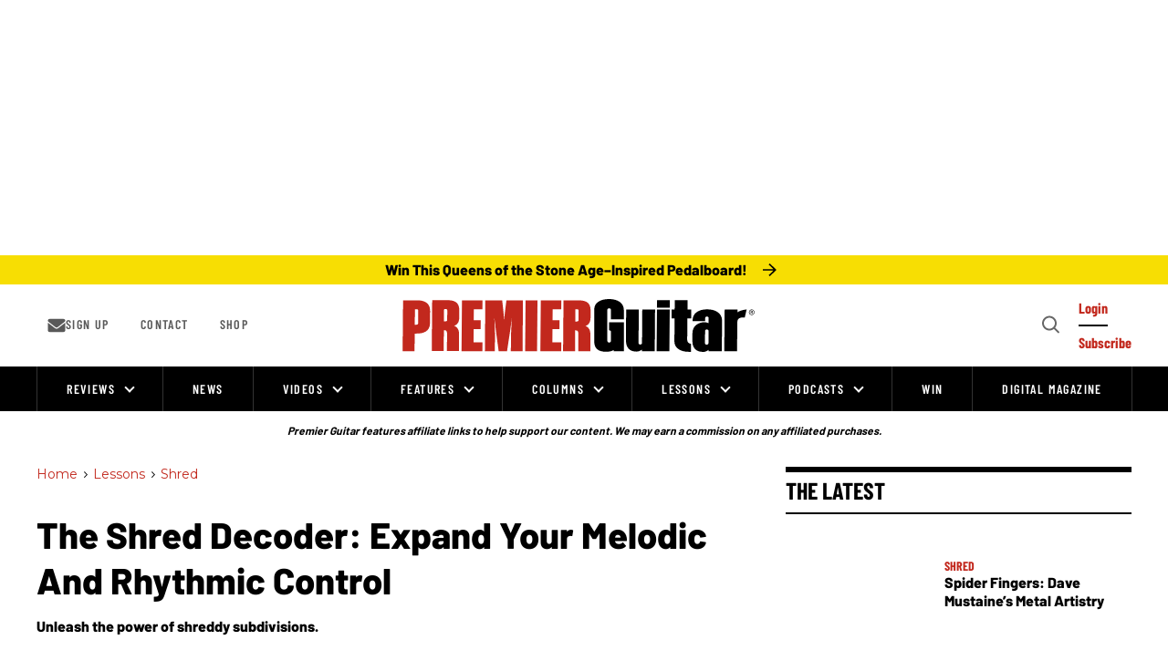

--- FILE ---
content_type: text/html; charset=utf-8
request_url: https://www.soundslice.com/slices/SDtNc/embed/?top_controls=1&show_title=0
body_size: 25728
content:
<!DOCTYPE html>
<html lang="en">
<head>
<title>Soundslice</title>

    <link rel="preconnect" href="//d1vuq0zzaa789.cloudfront.net">
    <link rel="dns-prefetch" href="//d1vuq0zzaa789.cloudfront.net">
    <link rel="preconnect" href="//d3l4lslmo9uf22.cloudfront.net">
    <link rel="dns-prefetch" href="//d3l4lslmo9uf22.cloudfront.net">
    <link rel="preload" href="https://d2c3nvafyekx5z.cloudfront.net/fonts/bravura1.18-c2cbd6d9571c7ccba922746b5ad45905.woff2" as="font" type="font/woff2" crossorigin>
    <link rel="preload" href="https://d2c3nvafyekx5z.cloudfront.net/scripts/embed.min-c5c6dce839bed2d4ccea332630960b57.js" as="script">


<meta name="viewport" content="width=device-width">
<script>var soundslice = {"lang": "en", "is_ss": 1, "media_url": 'https://d2c3nvafyekx5z.cloudfront.net/', "user_id": null};</script>

<link rel="stylesheet" href="https://d2c3nvafyekx5z.cloudfront.net/css/player_embed1-2b715ef55d5cf534d3ab3fd936b9090f.css">

<style>
@font-face {
    font-family: 'Soundslice';
    src: url('https://d2c3nvafyekx5z.cloudfront.net/fonts/bravura1.18-c2cbd6d9571c7ccba922746b5ad45905.woff2') format('woff2'),
         url('https://d2c3nvafyekx5z.cloudfront.net/fonts/bravura1.18-da93e9455253fa6c556ae957a38e7c57.woff') format('woff');
    font-weight: normal;
    font-style: normal;
}
</style>




</head>

<body oncontextmenu="return false;" class="light-theme">
    

<svg style="display: none;"><symbol viewBox="0 0 32 32" id="shape-add-new-icon"><g fill="currentColor"><path d="M16 25a1 1 0 01-1-1V8a1 1 0 012 0v16a1 1 0 01-1 1z"/><path d="M24 17H8a1 1 0 010-2h16a1 1 0 010 2z"/></g></symbol><symbol viewBox="0 0 24 24" id="shape-arrow-ne"><path d="M23.25.747l-22.5 22.5m22.5-15v-7.5h-7.5" fill="none" stroke="currentColor" stroke-linecap="round" stroke-linejoin="round" stroke-width="1.5"/></symbol><symbol viewBox="0 0 24 24" id="shape-arrow-e"><path fill="currentColor" d="M23.987 12a2.411 2.411 0 00-.814-1.8L11.994.361a1.44 1.44 0 00-1.9 2.162l8.637 7.6a.25.25 0 01-.165.437H1.452a1.44 1.44 0 000 2.88h17.111a.251.251 0 01.165.438l-8.637 7.6a1.44 1.44 0 101.9 2.161L23.172 13.8a2.409 2.409 0 00.815-1.8z"/></symbol><symbol viewBox="0 0 24 24" id="shape-arrow-w"><path fill="currentColor" d="M22.548 10.561H5.437a.251.251 0 01-.165-.438l8.637-7.6a1.44 1.44 0 00-1.9-2.162L.828 10.2a2.4 2.4 0 000 3.6l11.179 9.837a1.44 1.44 0 001.9-2.161l-8.637-7.6a.251.251 0 01.165-.438h17.113a1.44 1.44 0 000-2.879z"/></symbol><symbol viewBox="0 0 20 20" id="shape-audio-source"><g fill="none" fill-rule="evenodd"><path d="M2 20V9.792C2 5.49 5.582 2 10 2s8 3.489 8 7.792V20" stroke="currentColor" stroke-linejoin="round" stroke-width="2.286"/><path fill="currentColor" d="M2 13.571h5.333V20H2zm10.667 0H18V20h-5.333z"/></g></symbol><symbol viewBox="0 0 27 24" id="shape-bpm"><g fill="none" fill-rule="evenodd"><path stroke="currentColor" stroke-linecap="round" stroke-linejoin="round" stroke-width="1.5" d="M2.504.75h21.992c.934 0 1.692.672 1.692 1.5v19.5c0 .828-.758 1.5-1.692 1.5H2.504c-.934 0-1.692-.672-1.692-1.5V2.25c0-.828.758-1.5 1.692-1.5z"/><path fill="currentColor" fill-rule="nonzero" d="M8.159 15c1.151 0 1.745-.72 1.745-1.629 0-.747-.504-1.368-1.152-1.467.567-.117 1.035-.63 1.035-1.377 0-.801-.585-1.53-1.728-1.53H4.902V15H8.16zm-.379-3.618H6.178v-1.26h1.603c.432 0 .702.261.702.63 0 .387-.27.63-.703.63zm.054 2.493H6.18v-1.368h1.655c.495 0 .766.306.766.684 0 .432-.288.684-.765.684zM11.846 15v-2.142h1.53c1.296 0 2.017-.882 2.017-1.926 0-1.053-.711-1.935-2.016-1.935h-2.808V15h1.277zm1.35-3.267h-1.35v-1.611h1.35c.505 0 .891.306.891.81 0 .495-.386.801-.89.801zM22.4 15h-1.287v-4.329L19.422 15h-.558l-1.692-4.329V15h-1.278V8.997h1.79l1.459 3.753L20.6 8.997h1.8V15z"/></g></symbol><symbol viewBox="0 0 21.6 21.6" id="shape-chord"><path d="M2.62 10.79a4.75 4.75 0 014.89-4.91 4.53 4.53 0 013.69 1.78l-.94.58a3.5 3.5 0 00-2.75-1.31 3.65 3.65 0 00-3.66 3.86 3.67 3.67 0 003.66 3.87 3.74 3.74 0 002.55-1V11.7H6.79v-1.05h4.44v3.43a5 5 0 01-3.73 1.64 4.77 4.77 0 01-4.88-4.93zm11.16 4.75l3.83-8.45H12.5V6H19v.85l-3.89 8.69h-1.33z" fill="currentColor"/></symbol><symbol viewBox="0 0 24 24" id="shape-close"><defs><path d="M0 0h24v24H0V0z" id="a"/></defs><path xmlns:xlink="http://www.w3.org/1999/xlink" d="M14.3 12.18a.24.24 0 010-.35l9.26-9.27a1.49 1.49 0 000-2.12 1.51 1.51 0 00-2.12 0L12.18 9.7a.25.25 0 01-.36 0L2.56.44a1.51 1.51 0 00-2.12 0 1.49 1.49 0 000 2.12l9.26 9.27a.24.24 0 010 .35L.44 21.44a1.49 1.49 0 000 2.12 1.51 1.51 0 002.12 0l9.26-9.26a.25.25 0 01.36 0l9.26 9.26a1.51 1.51 0 002.12 0 1.49 1.49 0 000-2.12l-9.26-9.26z" fill="currentColor" xlink:href="#a"/></symbol><symbol viewBox="0 0 27 27" id="shape-closedcaptions"><g fill="none" fill-rule="evenodd" stroke="currentColor" stroke-linecap="round" stroke-linejoin="round" stroke-width="1.657"><path d="M1.071 1.071h24.858v24.858H1.071z"/><path d="M11.843 9.357H9.357a3.314 3.314 0 00-3.314 3.314v1.658a3.314 3.314 0 003.314 3.314h2.486m8.286-8.286h-2.486a3.314 3.314 0 00-3.314 3.314v1.658a3.314 3.314 0 003.314 3.314h2.486"/></g></symbol><symbol viewBox="0 0 25 25" id="shape-color-bucket"><g fill="none" fill-rule="evenodd" stroke="currentColor" stroke-linecap="round" stroke-linejoin="round" stroke-width="1.5"><path d="M20.747 15.237l-2.5 4.56a2.41 2.41 0 00.52 2.94h0a2.91 2.91 0 003.88 0h0a2.41 2.41 0 00.6-2.94l-2.5-4.56zm-1.03-3.3l-9.88 7.81a1.49 1.49 0 01-1.45.24 12.28 12.28 0 01-7.3-7.3 1.52 1.52 0 01.24-1.45l7.81-9.88"/><path d="M12.945 8.128c1.907 1.927 3.993 3.411 5.457 3.883 1.464.471 2.079-.143 1.607-1.607-.471-1.464-1.955-3.55-3.882-5.457-2.929-2.929-6.015-4.59-6.894-3.712-.879.879.783 3.965 3.712 6.894"/></g></symbol><symbol viewBox="0 0 22 22" id="shape-color-wheel"><g transform="translate(1 1)" stroke="currentColor" fill="none" fill-rule="evenodd" stroke-linecap="round" stroke-linejoin="round"><circle cx="10" cy="10" r="10"/><circle cx="10" cy="10" r="3.333"/><path d="M11.289 13.076l2.575 6.147m-6.94-7.934L.777 13.864m7.935-6.939L6.136.777m6.94 7.934l6.147-2.575M8.737 13.085l-2.526 6.169m.704-10.517L.746 6.211m10.517.704L13.789.746m-.704 10.517l6.169 2.526"/></g></symbol><symbol viewBox="0 0 24 24" id="shape-delete-icon"><path d="M1 5h22m-8.75-4h-4.5a1.5 1.5 0 00-1.5 1.5V5h7.5V2.5a1.5 1.5 0 00-1.5-1.5zm4.61 20.62A1.49 1.49 0 0117.37 23H6.63a1.49 1.49 0 01-1.49-1.38L3.75 5h16.5l-1.39 16.62z" fill="none" stroke="currentColor" stroke-linecap="round" stroke-linejoin="round" stroke-width="1.5"/></symbol><symbol viewBox="0 0 20 28" id="shape-digital-sound"><path d="M8 0l12 13H8zM0 28v-9h8v-6h4v15H0z" fill="currentColor" fill-rule="evenodd"/></symbol><symbol viewBox="0 0 9 9" id="shape-dragger"><path d="M0 0h9v1H0zm0 4h9v1H0zm0 4h9v1H0z" fill="currentColor" fill-rule="evenodd"/></symbol><symbol viewBox="0 0 12 8" id="shape-dropdown"><path fill="currentColor" d="M9.884.76L6.88 3.997a1.2 1.2 0 01-1.758 0L2.116.76A.962.962 0 00.705.761a1.12 1.12 0 000 1.522L5.12 7.05a1.2 1.2 0 001.76 0l4.415-4.767a1.12 1.12 0 000-1.522.962.962 0 00-1.41 0z"/></symbol><symbol viewBox="0 0 32 32" id="shape-edit-icon"><path fill="currentColor" d="M13.877 23.947a.996.996 0 01-.707-.293L8.927 19.41a.999.999 0 010-1.414L23.07 3.857a.999.999 0 011.414 0l4.243 4.244a1 1 0 010 1.414L14.584 23.654a1 1 0 01-.707.293zm-2.829-5.244l2.829 2.83L26.606 8.809l-2.829-2.83-12.729 12.724z"/><path fill="currentColor" d="M6.103 27.48a1 1 0 01-.912-1.413l3.532-7.775a.999.999 0 011.617-.294l4.243 4.244a1 1 0 01-.293 1.617L6.515 27.39a.982.982 0 01-.412.09zm3.844-7.046l-1.833 4.034 4.035-1.832-2.202-2.202zm15.125-7.682a.997.997 0 01-.707-.293l-4.242-4.243a.999.999 0 111.414-1.414l4.242 4.243a.999.999 0 01-.707 1.707z"/></symbol><symbol viewBox="0 0 21 21" id="shape-flip-video"><g fill="none" fill-rule="evenodd" stroke="currentColor" stroke-linecap="round" stroke-linejoin="round"><path stroke-width="1.287" d="M4.043 1h13.236c.175.004 1.385.078 2.207.91.446.45.8 1.118.8 2.133v13.208c-.002.113-.047 1.372-.9 2.225-.45.451-1.12.81-2.143.81H4.035c-.113-.002-1.372-.047-2.225-.9-.451-.45-.81-1.12-.81-2.143V4.007c.004-.175.078-1.385.91-2.207.45-.446 1.118-.8 2.133-.8z"/><path stroke-width="1.2" d="M16.143 10.643h-11.5m9.733-2.5l2.267 2.5-2.267 2.5m-7.466-5l-2.267 2.5 2.267 2.5"/></g></symbol><symbol viewBox="0 0 24 24" id="shape-fretboard"><g fill="currentColor" fill-rule="evenodd"><path d="M1.5 0h21.75a.75.75 0 110 1.5H0A1.5 1.5 0 011.5 0zM0 4.5h23.25a.75.75 0 110 1.5H0V4.5zM1.5 9h21.75a.75.75 0 110 1.5H0A1.5 1.5 0 011.5 9zM0 13.5h23.25a.75.75 0 110 1.5H0v-1.5zM0 18h23.25a.75.75 0 110 1.5H0V18zm0 4.5h23.25a.75.75 0 110 1.5H1.5A1.5 1.5 0 010 22.5z"/><path d="M0 1.25h1.5V22.5H0zM8 1h1.5v22H8zm9 0h1.5v22H17z"/></g></symbol><symbol viewBox="0 0 24 24" id="shape-fullscreen"><path fill="none" stroke="currentColor" stroke-linecap="round" stroke-linejoin="round" stroke-width="1.5" d="M.75 8.248v-6a1.5 1.5 0 011.5-1.5h6m15 7.5v-6a1.5 1.5 0 00-1.5-1.5h-6m-15 15v6a1.5 1.5 0 001.5 1.5h6m15-7.5v6a1.5 1.5 0 01-1.5 1.5h-6"/></symbol><symbol viewBox="0 0 21 21" id="shape-fullscreen-video"><path fill="none" stroke="currentColor" stroke-linecap="round" stroke-linejoin="round" stroke-width="1.287" d="M13 1h4.279c.175.004 1.385.078 2.207.91.446.45.8 1.118.8 2.133V8m0 5v4.251c-.002.113-.047 1.372-.9 2.225-.45.451-1.12.81-2.143.81H13m-5 0H4.035c-.113-.002-1.372-.047-2.225-.9-.451-.45-.81-1.12-.81-2.143V13m0-5V4.007c.004-.175.078-1.385.91-2.207.45-.446 1.118-.8 2.133-.8H9"/></symbol><symbol viewBox="0 0 24 24" id="shape-guitarhand"><g fill="none" fill-rule="evenodd" stroke="currentColor" stroke-linecap="round" stroke-linejoin="round" stroke-width="1.5"><path d="M21 1.75l-.698 5.257-5.257-.697"/><path d="M4.651 7a7.5 7.5 0 017.347-6 9.031 9.031 0 018.3 6.007M7.5 17.965v-5.972a1.5 1.5 0 013 0v2.986m0 .031v-3.826a1.5 1.5 0 013 0v3.826m0 0V12a1.5 1.5 0 013 0v2.172"/><path d="M16.5 16.069v-1.9a1.5 1.5 0 013 0v4.581c.068 2.83-2.17 4.18-5 4.25h-3.335C7.5 23 4.5 20.1 4.5 18v-2.175A1.539 1.539 0 016 14.25h1.5"/></g></symbol><symbol viewBox="0 0 21.6 21.6" id="shape-hand1"><path fill="currentColor" d="M7.17 8c.48-.55-1.5-5.78-.07-6.31 1-.38 1 1.52 1 2.08a15 15 0 00.72 3.53 30.89 30.89 0 00.38-5c0-.52.17-1.69.86-1.62 1.62.1-.24 5.55.83 6.24.72-.83.93-3 1.21-4 .1-.45.25-1.87 1.25-1.28.76.45.14 3.28-.1 4.17S13 7.3 12.76 8.37a2.69 2.69 0 00.24 2.08c.86 0 2.85-2.45 3.81-1.69a.8.8 0 01-.12 1.4c-3.32 2.14-2.82 4.8-4.39 5.11a37.15 37.15 0 00.11 5.53 23.17 23.17 0 01-5.18.11c.11-1.43.07-.34.17-1.92.08-1.23.1-2.33.14-3.53v-.14C6.5 15 6.2 13.22 5.85 12s.07-2.49-.42-3.76c-.31-1-1.61-3.37-.79-4.07.49-.4.77-.06 1.14.83.32.73.47 2.86 1.39 3z"/></symbol><symbol viewBox="0 0 21 21" id="shape-hide-video"><path fill="none" stroke="currentColor" stroke-linecap="round" stroke-linejoin="round" stroke-width="1.287" d="M4.043 1h13.236c.175.004 1.385.078 2.207.91.446.45.8 1.118.8 2.133v13.208c-.002.113-.047 1.372-.9 2.225-.45.451-1.12.81-2.143.81H4.035c-.113-.002-1.372-.047-2.225-.9-.451-.45-.81-1.12-.81-2.143V4.007c.004-.175.078-1.385.91-2.207.45-.446 1.118-.8 2.133-.8h0zm11.597 9.643h-10"/></symbol><symbol viewBox="0 0 24 24" id="shape-keyboard"><g fill="none" fill-rule="evenodd"><rect width="22.5" height="22.5" x=".75" y=".75" stroke="currentColor" stroke-linecap="round" stroke-linejoin="round" stroke-width="1.5" rx="1.5"/><path fill="currentColor" d="M7.5 1.5H9v21H7.5z"/><path fill="currentColor" d="M6.25 1.5h4v12a1 1 0 01-1 1h-2a1 1 0 01-1-1v-12zm8.75 0h1.5v21H15z"/><path fill="currentColor" d="M13.75 1.5h4v12a1 1 0 01-1 1h-2a1 1 0 01-1-1v-12z"/></g></symbol><symbol viewBox="0 0 24 24" id="shape-language"><g fill="none" fill-rule="evenodd" stroke="currentColor" stroke-linecap="round" stroke-linejoin="round" stroke-width="1.5"><path d="M12 .75C18.213.75 23.25 5.787 23.25 12S18.213 23.25 12 23.25.75 18.213.75 12 5.787.75 12 .75z"/><path d="M9.289 22.921C7.767 20.689 6.75 16.633 6.75 12c0-4.633 1.017-8.689 2.539-10.921M.75 12h22.5M2.482 18h19.036M2.482 6h19.036m-6.807-4.921C16.233 3.311 17.25 7.367 17.25 12c0 4.633-1.017 8.689-2.539 10.921"/></g></symbol><symbol viewBox="0 0 25 25" id="shape-latency"><g stroke="currentColor" stroke-width="1.5" fill="none" fill-rule="evenodd"><path d="M12.5 5A11.336 11.336 0 001.25 16.423V18.5a1.5 1.5 0 001.5 1.5h19.5a1.5 1.5 0 001.5-1.5v-2.08C23.797 10.16 18.76 5.047 12.5 5z" stroke-linecap="round" stroke-linejoin="round"/><path d="M9.5 20v-.75a3 3 0 016 0V20m-.75-10.497l-2.25 6.75" stroke-linecap="round" stroke-linejoin="round"/><path d="M5.375 16.25a.375.375 0 110-.75m0 .75a.375.375 0 100-.75m1.5-2.997a.375.375 0 010-.75m0 .75a.375.375 0 000-.75m3-2.25a.375.375 0 010-.75m0 .75a.375.375 0 000-.75m8.25 3.747a.375.375 0 010-.75m0 .75a.375.375 0 000-.75m1.5 4.503a.375.375 0 010-.75m0 .75a.375.375 0 000-.75"/></g></symbol><symbol viewBox="0 0 18 18" id="shape-layout-image"><path fill="none" stroke="currentColor" stroke-linecap="round" stroke-linejoin="round" d="M1 1h16v16H1V1zm8 11a3 3 0 100-6 3 3 0 000 6z"/></symbol><symbol viewBox="0 0 18 18" id="shape-layout-page"><path fill="none" stroke="currentColor" stroke-linecap="round" stroke-linejoin="round" d="M1 1h16v16H1V1zm4.267 4.8h7.466M5.267 9h7.466m-7.466 3.2h7.466"/></symbol><symbol viewBox="0 0 18 18" id="shape-layout-scrollable"><path d="M1 1h16v16H1V1zm8.002 4v7.324m3.362-2.686L9.002 13 5.64 9.638" stroke="currentColor" fill="none" stroke-linecap="round" stroke-linejoin="round"/></symbol><symbol viewBox="0 0 32 32" id="shape-left-right"><g fill="currentColor"><path d="M6.75 22.07a1 1 0 01-.75-.3l-5-5.06a1 1 0 010-1.41l5-5.07a1 1 0 011.41 1.41L3.09 16l4.36 4.36a1 1 0 01-.7 1.71z"/><path d="M27.64 17H3.1c-1.34 0-2.42-.45-2.42-1s1.08-1 2.42-1h24.54c1.34 0 2.42.45 2.42 1s-1.06 1-2.42 1z"/><path d="M25.25 22.07a1 1 0 01-.71-1.71L28.91 16l-4.36-4.36A1 1 0 0126 10.22l5 5.07a1 1 0 010 1.41l-5 5.08a1 1 0 01-.75.29z"/></g></symbol><symbol viewBox="0 0 15 24" id="shape-lightening"><path fill="currentColor" fill-rule="evenodd" d="M.5 23.247l4.052-9.454a.751.751 0 00-.689-1.046H.9A.749.749 0 01.21 11.7L4.8 1.2a.75.75 0 01.687-.45h7.7a.75.75 0 01.585 1.219l-4.05 5.063a.75.75 0 00.586 1.218h3.382a.75.75 0 01.53 1.281L.5 23.247z"/></symbol><symbol viewBox="0 0 24 24" id="shape-loading"><path fill="none" stroke="currentColor" stroke-linecap="round" stroke-linejoin="round" stroke-width="2" d="M23 12c0-6.075-4.925-11-11-11S1 5.925 1 12s4.925 11 11 11"/></symbol><symbol viewBox="0 0 24 24" id="shape-loop"><g fill="none" fill-rule="evenodd" stroke="currentColor" stroke-linecap="round" stroke-linejoin="round" stroke-width="1.5"><path d="M5.25 14.248v4.5H.75m18-9v-4.5h4.5"/><path d="M19.032 5.245A9.752 9.752 0 018.246 21m-3.279-2.249A9.753 9.753 0 0115.754 3"/></g></symbol><symbol viewBox="0 0 24 24" id="shape-loop-once"><g fill="none" fill-rule="evenodd" stroke-linecap="round" stroke-linejoin="round" stroke="currentColor" stroke-width="1.5"><path d="M5.25 14.248v4.5H.75m18-9v-4.5h4.5"/><path d="M19.032 5.245A9.752 9.752 0 018.246 21m-3.279-2.249A9.753 9.753 0 0115.754 3"/><path d="M13 15.497V8.749a.751.751 0 00-1.2-.6L10 9.499"/></g></symbol><symbol viewBox="0 0 21.93 21.93" id="shape-lyrics"><path fill="currentColor" d="M0 14.52h4.48v-1.31h-3v-5.8H0v7.1zm6.9 0h1.51v-2.9l2.69-4.21H9.38l-1.73 2.83-1.79-2.83H4.21L7 11.62l-.1 2.9zm9.52 0h1.72l-1.59-2.69a2.08 2.08 0 001.59-2.14 2.21 2.21 0 00-2.41-2.28h-3.32v7.1h1.52V12H15l1.38 2.55zm-1-3.79h-1.56V8.79h1.59a1 1 0 110 1.93zm6.48 1.79v-1.18h-2.52v1.17h2.55z"/></symbol><symbol viewBox="0 0 24 24" id="shape-metronome"><path fill="none" stroke="currentColor" stroke-linecap="round" stroke-linejoin="round" stroke-width="1.5" d="M15.557 6.189l-1.138-3.413A1.501 1.501 0 0013 1.75H9.075a1.5 1.5 0 00-1.4.968l-6.825 18a1.5 1.5 0 001.4 2.032H19a1.5 1.5 0 001.423-1.974l-2.831-8.493M2.352 16.75h16.725M21 1.75a2.25 2.25 0 110 4.5 2.25 2.25 0 010-4.5zm-1.584 3.848L10.5 16.75"/></symbol><symbol viewBox="0 0 24 24" id="shape-microphone"><g fill="none" fill-rule="evenodd" stroke="currentColor" stroke-linecap="round" stroke-linejoin="round" stroke-width="1.5"><circle cx="18" cy="6" r="5.25"/><path d="M13.227 1.227l9.546 9.546m-4.832.477l-10.63 8.821a1.5 1.5 0 01-2-.106l-1.276-1.272a1.5 1.5 0 01-.106-2L12.75 6.059m-8.079 13.27L.75 23.25"/></g></symbol><symbol viewBox="0 0 15 15" id="shape-minus"><path d="M13.9 8.5H1.1a1 1 0 010-2h12.8a1 1 0 010 2z" fill="currentColor"/></symbol><symbol viewBox="0 0 25 25" id="shape-mixer"><g fill="none" fill-rule="evenodd" stroke="currentColor" stroke-linecap="round" stroke-linejoin="round" stroke-width="1.5"><path d="M2.5 1H22s1.5 0 1.5 1.5V22s0 1.5-1.5 1.5H2.5S1 23.5 1 22V2.5S1 1 2.5 1"/><path d="M4.25 13.625a2 2 0 104 0 2 2 0 00-4 0m2 4.75v-2.75m4-6a2 2 0 104 0 2 2 0 00-4 0m2 8.75v-6.75m4 2a2 2 0 104 0 2 2 0 00-4 0m2 4.75v-2.75m-12-4v-5.5m6 1.5v-1.5m6 5.5v-5.5"/></g></symbol><symbol viewBox="0 0 32 32" id="shape-more-icon"><g fill="currentColor"><circle cx="16" cy="16" r="3"/><circle cx="6" cy="16" r="3"/><circle cx="26" cy="16" r="3"/></g></symbol><symbol viewBox="0 0 25 25" id="shape-mp3export"><g stroke="currentColor" stroke-width="1.5" fill="none" fill-rule="evenodd" stroke-linecap="round" stroke-linejoin="round"><path d="M8.5 14.5l3.75 3.75L16 14.5M12.25 7v11.25"/><path d="M1 12.25C1 18.463 6.037 23.5 12.25 23.5S23.5 18.463 23.5 12.25 18.463 1 12.25 1 1 6.037 1 12.25"/></g></symbol><symbol viewBox="0 0 21.93 21.93" id="shape-music-note"><g fill="currentColor"><path d="M8.56 15.59a3.42 3.42 0 01-1.9 3c-1.6.91-3.5.68-4.18-.53s0-2.89 1.6-3.8a4 4 0 012.92-.5m12.71 1.83a3.42 3.42 0 01-1.9 3c-1.6.91-3.5.68-4.18-.53s.07-3 1.67-3.87a3.84 3.84 0 012.81-.46M6.94 2.82h12.77v3.19H6.94z"/><path d="M6.94 5.86h1.59v9.73H6.94zm11.17 0h1.59v9.73h-1.59z"/></g></symbol><symbol viewBox="0 0 19 24" id="shape-pause"><g fill="currentColor" fill-rule="evenodd"><rect width="6" height="22" y="1" rx="2"/><rect width="6" height="22" x="12" y="1" rx="2"/></g></symbol><symbol viewBox="0 0 27 24" id="shape-percentage"><g fill="none" fill-rule="evenodd"><path stroke="currentColor" stroke-linecap="round" stroke-linejoin="round" stroke-width="1.5" d="M2.504.75h21.992c.934 0 1.692.672 1.692 1.5v19.5c0 .828-.758 1.5-1.692 1.5H2.504c-.934 0-1.692-.672-1.692-1.5V2.25c0-.828.758-1.5 1.692-1.5z"/><path fill="currentColor" fill-rule="nonzero" d="M10.866 11.798c-1.428 0-2.366-1.008-2.366-2.31 0-1.316.938-2.338 2.366-2.338 1.442 0 2.38 1.022 2.38 2.338 0 1.302-.938 2.31-2.38 2.31zm.14 4.83h-1.05L15.92 7.29h1.064l-5.978 9.338zm4.998.168c-1.428 0-2.366-1.008-2.366-2.31 0-1.316.938-2.352 2.366-2.352 1.428 0 2.38 1.036 2.38 2.352 0 1.302-.952 2.31-2.38 2.31zm-5.138-6.09c.644 0 1.12-.476 1.12-1.218 0-.77-.476-1.246-1.12-1.246-.63 0-1.106.476-1.106 1.246 0 .742.476 1.218 1.106 1.218zm5.138 4.998c.644 0 1.12-.462 1.12-1.218 0-.77-.476-1.246-1.12-1.246-.644 0-1.106.476-1.106 1.246 0 .756.462 1.218 1.106 1.218z"/></g></symbol><symbol viewBox="0 0 24 24" id="shape-pitch-names"><path d="M8.064 16L4.92 7.996H3.168L.024 16H1.62l.588-1.548H5.88L6.468 16h1.596zm-2.58-2.784h-2.88L4.044 9.4l1.44 3.816zM12.972 16c1.512 0 2.328-.924 2.328-2.172 0-.972-.684-1.824-1.548-1.956.744-.156 1.392-.84 1.392-1.836 0-1.128-.804-2.04-2.28-2.04H8.928V16h4.044zm-.384-4.704h-2.256V9.232h2.256c.708 0 1.116.444 1.116 1.032 0 .612-.408 1.032-1.116 1.032zm.06 3.468h-2.316v-2.232h2.316c.792 0 1.212.516 1.212 1.116 0 .696-.456 1.116-1.212 1.116zm7.92 1.38c1.608 0 2.604-.852 3.216-1.812l-1.2-.6c-.384.66-1.164 1.164-2.016 1.164-1.584 0-2.76-1.224-2.76-2.892 0-1.692 1.176-2.892 2.76-2.892.852 0 1.632.492 2.016 1.164l1.188-.624c-.588-.96-1.596-1.788-3.204-1.788-2.364 0-4.2 1.668-4.2 4.14 0 2.46 1.836 4.14 4.2 4.14z" fill="currentColor"/></symbol><symbol viewBox="0 0 19 24" id="shape-play"><path fill="currentColor" d="M0 1.814v20.372a1 1 0 001.534.845l16.127-10.186a1 1 0 000-1.69L1.534.969A1 1 0 000 1.814z"/></symbol><symbol viewBox="0 0 26 27" id="shape-play-123"><path d="M11.083 16H7c-1.105 0-2 1.895-2 3v2.474L1.534 23.03A1 1 0 010 22.186V1.814A1 1 0 011.534.97l16.127 10.186a1 1 0 010 1.69L11.083 16zm.806 10.676h-1.654v-5.62l-1.292 1.312L8 21.382l2.445-2.45h1.444v7.744zm7.16 0h-5.845v-1.3c3.179-2.346 4.11-3.135 4.11-4.087 0-.685-.617-1.01-1.257-1.01-.885 0-1.56.348-2.084.894l-.943-1.092c.757-.87 1.91-1.266 2.992-1.266 1.665 0 2.969.93 2.969 2.474 0 1.323-1.094 2.473-3.109 3.936h3.167v1.451zm3.889.14c-1.42 0-2.492-.546-3.062-1.243l.873-1.103c.524.557 1.374.882 2.13.882.944 0 1.468-.406 1.468-.986 0-.616-.478-.894-1.56-.894-.326 0-.85.011-.967.023v-1.486c.14.011.675.011.967.011.861 0 1.443-.255 1.443-.824 0-.616-.64-.918-1.443-.918a2.81 2.81 0 00-1.98.802l-.826-1.034c.628-.708 1.606-1.23 2.969-1.23 1.816 0 2.934.812 2.934 2.101 0 .975-.839 1.614-1.7 1.765.791.081 1.816.697 1.816 1.858 0 1.335-1.2 2.275-3.062 2.275z" fill="currentColor"/></symbol><symbol viewBox="0 0 15 15" id="shape-plus"><g fill="currentColor"><path d="M7.5 14.9a1 1 0 01-1-1V1.1a1 1 0 012 0v12.8a1 1 0 01-1 1z"/><path d="M13.9 8.5H1.1a1 1 0 010-2h12.8a1 1 0 010 2z"/></g></symbol><symbol viewBox="0 0 24 24" id="shape-printer"><g fill="none" fill-rule="evenodd" stroke="currentColor" stroke-linecap="round" stroke-linejoin="round" stroke-width="1.5"><path d="M5.25 17.249h-3a1.5 1.5 0 01-1.5-1.5v-7.5a1.5 1.5 0 011.5-1.5h19.5a1.5 1.5 0 011.5 1.5v7.5a1.5 1.5 0 01-1.5 1.5h-3"/><path d="M5.25 12.749h13.5v10.5H5.25zm13.5-6H5.25v-4.5a1.5 1.5 0 011.5-1.5h10.5a1.5 1.5 0 011.5 1.5v4.5z"/></g></symbol><symbol viewBox="0 0 40 34" id="shape-recording-icon"><g fill="none" fill-rule="evenodd" stroke="currentColor" stroke-linecap="round" stroke-linejoin="round" stroke-width="2.5"><path d="M31.25 32.625h0a7.5 7.5 0 007.5-7.5h0a7.5 7.5 0 00-7.5-7.5h0a2.5 2.5 0 00-2.5 2.5h0v10a2.5 2.5 0 002.5 2.5zm-22.5 0h0a7.5 7.5 0 01-7.5-7.5h0a7.5 7.5 0 017.5-7.5h0a2.5 2.5 0 012.5 2.5h0v10a2.5 2.5 0 01-2.5 2.5z"/><path d="M6.25 18.052v-2.927C6.272 7.54 12.415 1.397 20 1.375h0c7.585.022 13.728 6.165 13.75 13.75v2.927"/></g></symbol><symbol viewBox="0 0 24 24" id="shape-rhythms"><path d="M3.734 15.447V8.11H2.612L.5 10.244l.748.781 1.199-1.254v5.676zm6.644 0v-1.133H7.133c1.958-1.485 3.201-2.695 3.201-4.059C10.334 8.792 9.102 8 7.683 8c-1.034 0-2.068.385-2.717 1.177l.748.836c.473-.528 1.122-.869 1.98-.869.671 0 1.342.341 1.342 1.111 0 1.067-1.122 2.013-3.971 4.169v1.023h5.313zm3.718.132c1.705 0 2.772-.891 2.772-2.145 0-1.133-1.001-1.705-1.705-1.782.748-.121 1.584-.693 1.584-1.683 0-1.221-1.056-1.969-2.64-1.969-1.221 0-2.112.484-2.684 1.155l.66.803c.528-.539 1.144-.814 1.903-.814.814 0 1.485.352 1.485 1.023 0 .671-.649.968-1.518.968-.286 0-.715 0-.836-.011v1.166c.11-.011.528-.022.836-.022 1.056 0 1.628.319 1.628 1.045 0 .671-.561 1.122-1.529 1.122-.781 0-1.551-.341-2.024-.891l-.704.847c.506.66 1.474 1.188 2.772 1.188zm8.371-.132v-1.661h.979v-1.133h-.979V8.11h-1.771l-3.014 4.642v1.034h3.498v1.661h1.287zm-1.287-2.794h-2.233l2.233-3.388v3.388z" fill="currentColor"/></symbol><symbol viewBox="0 0 24 24" id="shape-settings"><g fill="none" fill-rule="evenodd" stroke="currentColor" stroke-linecap="round" stroke-linejoin="round" stroke-width="1.5"><path d="M10.546 2.438a1.957 1.957 0 002.908 0L14.4 1.4a1.959 1.959 0 013.41 1.413l-.071 1.4a1.958 1.958 0 002.051 2.054l1.4-.071a1.959 1.959 0 011.41 3.41l-1.042.94a1.96 1.96 0 000 2.909l1.042.94a1.959 1.959 0 01-1.413 3.41l-1.4-.071a1.958 1.958 0 00-2.056 2.056l.071 1.4A1.959 1.959 0 0114.4 22.6l-.941-1.041a1.959 1.959 0 00-2.908 0L9.606 22.6A1.959 1.959 0 016.2 21.192l.072-1.4a1.958 1.958 0 00-2.056-2.056l-1.4.071A1.958 1.958 0 011.4 14.4l1.041-.94a1.96 1.96 0 000-2.909L1.4 9.606A1.958 1.958 0 012.809 6.2l1.4.071a1.958 1.958 0 002.058-2.06L6.2 2.81A1.959 1.959 0 019.606 1.4l.94 1.038z"/><circle cx="12" cy="12.001" r="4.5"/></g></symbol><symbol viewBox="0 0 16 15" id="shape-settings-advanced"><path d="M9.25 11H15M1.5 11h2.75m5 0a2.5 2.5 0 11-5 0 2.5 2.5 0 015 0h0zm1-7.5H1.5m13.75 0a2.5 2.5 0 10-5 0 2.5 2.5 0 005 0z" stroke="currentColor" stroke-width="1.5" fill="none" stroke-linecap="round" stroke-linejoin="round"/></symbol><symbol viewBox="0 0 34 34" id="shape-shortcuts"><g fill="none" fill-rule="evenodd" transform="translate(1 7)"><rect width="32" height="21" stroke="currentColor" stroke-width="1.362" rx="2.299"/><path fill="currentColor" fill-rule="nonzero" d="M3.404 3.387H6.81v3.387H3.404V3.387zm5.447 0h3.404v3.387H8.851V3.387zm5.447 0h3.404v3.387h-3.404V3.387zm5.447 0h3.404v3.387h-3.404V3.387zm5.446 0h3.405v3.387H25.19V3.387zM3.404 8.807H6.81v3.387H3.404V8.806zm0 5.419H6.81v3.387H3.404v-3.387zm5.447-5.42h3.404v3.388H8.851V8.806zm0 5.42H23.15v3.387H8.85v-3.387zm5.447-5.42h3.404v3.388h-3.404V8.806zm5.447 0h3.404v3.388h-3.404V8.806zm5.446 0h3.405v3.388H25.19V8.806zm0 5.42h3.405v3.387H25.19v-3.387z"/></g></symbol><symbol viewBox="0 0 20 20" id="shape-shrink"><path d="M19 1l-6.4 6.4M7.4 19v-6.4H1M12.6 1v6.4H19M7.4 12.6L1 19M1 1l6.4 6.4M12.6 19v-6.4H19M7.4 1v6.4H1m11.6 5.2L19 19" stroke="currentColor" stroke-width="1.067" fill="none" stroke-linecap="round" stroke-linejoin="round"/></symbol><symbol viewBox="0 0 24 24" id="shape-sticking"><text fill="currentColor" fill-rule="evenodd" font-family="FreightTextProBold-Regular" font-size="14" letter-spacing="1.3"><tspan x="0" y="16">L/R</tspan></text></symbol><symbol viewBox="0 0 21.6 21.93" id="shape-tab"><path d="M5.63 5.25A1.44 1.44 0 004.35 3.9a1.37 1.37 0 001.22-1.22c-.06-.91-.85-1.46-2.14-1.46a2.74 2.74 0 00-2.08.86L2 2.8a1.9 1.9 0 011.34-.55.89.89 0 011 .67c0 .43-.43.61-1 .61h-.7v1h.67c.79 0 1.1.18 1.1.61s-.37.67-1 .67a2.26 2.26 0 01-1.47-.61l-.65.8a2.91 2.91 0 002.14.86c1.35.04 2.2-.63 2.2-1.61zm-3.6 11.68l.67.73.92-.92v3.97h1.16v-5.5H3.8l-1.77 1.72zM18 12.83c1.41-1 2.2-1.83 2.2-2.81a1.86 1.86 0 00-2.08-1.77 2.87 2.87 0 00-2.12.91l.7.84a2 2 0 011.47-.61.83.83 0 01.92.73c0 .67-.67 1.22-2.93 2.93v.92h4.16v-1.1H18zM7.16 3.11h13.02v1.34H7.16zm-5.44 7.34h13.63v1.34H1.72zm4.77 7.33h13.69v1.34H6.49z" fill="currentColor"/></symbol><symbol viewBox="0 0 22 22" id="shape-transpose"><path fill="currentColor" d="M14.99 14.666v-7.4h1v7.4z"/><path fill="currentColor" d="M17.99 13.936l-2.5 4.32-2.49-4.32h4.99zm0-5.94l-2.5-4.32L13 7.996h4.99zM4.288 3.211A.695.695 0 004 3.742v3.724c.054 7.453.153 11.26.297 11.418a.36.36 0 00.288.115c.411-.18.784-.436 1.1-.751.6-.49.975-.785 1.125-.885 2.125-1.456 3.188-2.93 3.188-4.422a2.33 2.33 0 00-.711-1.77 2.305 2.305 0 00-1.558-.716 2.895 2.895 0 00-1.577.407c-.158.16-.348.286-.558.372a.367.367 0 01-.153 0 .451.451 0 01-.297-.443c.12-2.67.18-5.118.18-7.34a.412.412 0 00-.14-.345.429.429 0 00-.364-.098.91.91 0 00-.532.203zm.955 13.356L5.17 13.94a3.328 3.328 0 01.063-.822c.167-.283.387-.533.648-.735a1.713 1.713 0 011.099-.548.91.91 0 01.766.292c.293.35.444.794.423 1.247a3.028 3.028 0 01-.45 1.54A5.271 5.271 0 015.8 16.858a.556.556 0 01-.261.088c-.198-.006-.297-.138-.297-.398v.018z"/></symbol><symbol viewBox="0 0 24 24" id="shape-trombone"><g fill="none" fill-rule="evenodd" stroke="currentColor" stroke-width="1.5"><path d="M13.25 23.25V6.75H9a8.25 8.25 0 100 16.5h4.25z"/><path stroke-linecap="round" stroke-linejoin="round" d="M16 6.75l7 6v-12z"/><path stroke-linecap="round" d="M10 6.75h6.5"/><path stroke-linecap="round" stroke-linejoin="round" d="M8 7v16"/><path stroke-linecap="round" d="M12.5 23.25l10.5.06"/></g></symbol><symbol viewBox="0 0 24 24" id="shape-trumpet"><g fill="none" fill-rule="evenodd" transform="translate(1)"><path stroke="currentColor" stroke-linecap="round" stroke-linejoin="round" stroke-width="1.5" d="M16 7.75l6 7v-14z"/><path stroke="currentColor" stroke-width="1.5" d="M3 8h12a1 1 0 011 1v11a3 3 0 01-3 3H3a3 3 0 01-3-3v-9a3 3 0 013-3z"/><path stroke="currentColor" stroke-linecap="round" stroke-linejoin="round" stroke-width="1.5" d="M5 4v19m6-19v19"/><rect width="5" height="2" x="2.5" y="2" fill="currentColor" rx="1"/><rect width="5" height="2" x="8.5" y="2" fill="currentColor" rx="1"/></g></symbol><symbol viewBox="0 0 32 32" id="shape-upload"><path d="M16 6.21l-5.53 7.37h3.69v7.37h3.68v-7.37h3.69L16 6.21zM6.78 23.4h18.43v2.39H6.78z" fill="currentColor"/></symbol><symbol viewBox="0 0 21 21" id="shape-video-move-left"><g fill="none" fill-rule="evenodd"><path stroke="currentColor" stroke-linecap="round" stroke-linejoin="round" stroke-width="1.287" d="M4.043 1h13.236c.175.004 1.385.078 2.207.91.446.45.8 1.118.8 2.133v13.208c-.002.113-.047 1.372-.9 2.225-.45.451-1.12.81-2.143.81H4.035c-.113-.002-1.372-.047-2.225-.9-.451-.45-.81-1.12-.81-2.143V4.007c.004-.175.078-1.385.91-2.207.45-.446 1.118-.8 2.133-.8z"/><path fill="currentColor" fill-rule="nonzero" d="M5 1h6.24v6.822a.858.858 0 01-.858.858H1V5a4 4 0 014-4z"/></g></symbol><symbol viewBox="0 0 21 21" id="shape-video-move-top"><g fill="none" fill-rule="evenodd"><path stroke="currentColor" stroke-linecap="round" stroke-linejoin="round" stroke-width="1.287" d="M4.043 1h13.236c.175.004 1.385.078 2.207.91.446.45.8 1.118.8 2.133v13.208c-.002.113-.047 1.372-.9 2.225-.45.451-1.12.81-2.143.81H4.035c-.113-.002-1.372-.047-2.225-.9-.451-.45-.81-1.12-.81-2.143V4.007c.004-.175.078-1.385.91-2.207.45-.446 1.118-.8 2.133-.8z"/><path fill="currentColor" d="M3 1h15a2 2 0 012 2v6H1V3a2 2 0 012-2z"/></g></symbol><symbol viewBox="0 0 21 21" id="shape-video-quality"><g fill="none" fill-rule="evenodd" stroke="currentColor" stroke-linecap="round" stroke-linejoin="round" stroke-width="1.287"><path d="M4.043 1h13.236c.175.004 1.385.078 2.207.91.446.45.8 1.118.8 2.133v13.208c-.002.113-.047 1.372-.9 2.225-.45.451-1.12.81-2.143.81H4.035c-.113-.002-1.372-.047-2.225-.9-.451-.45-.81-1.12-.81-2.143V4.007c.004-.175.078-1.385.91-2.207.45-.446 1.118-.8 2.133-.8zm7.3 12.643h4.6m-10.8 0h2.2"/><path d="M11.343 13.643a2 2 0 11-4 0 2 2 0 014 0h0zm.8-6h-7m11 0a2 2 0 10-4 0 2 2 0 004 0h0z"/></g></symbol><symbol viewBox="0 0 32 32" id="shape-video-seek-backward"><g fill="none" fill-rule="evenodd"><path d="M10.663 13.107L7.48 16.29l-3.182-3.182m2.98 2.983a9.753 9.753 0 0118.763-3.512M7.278 16.084a9.72 9.72 0 11.731 3.92" stroke="currentColor" stroke-linecap="round" stroke-linejoin="round" stroke-width="1.5"/><path d="M16.006 19.093V13.09H14.89L13 14.989l.729.765.999-1.017v4.356zm3.384.108c1.719 0 2.484-1.557 2.484-3.105S21.109 13 19.39 13c-1.719 0-2.484 1.548-2.484 3.096s.765 3.105 2.484 3.105zm0-1.134c-.855 0-1.179-.864-1.179-1.971 0-1.107.324-1.962 1.179-1.962.864 0 1.179.855 1.179 1.962s-.324 1.971-1.179 1.971z" fill="currentColor" fill-rule="nonzero"/></g></symbol><symbol viewBox="0 0 32 32" id="shape-video-seek-forward"><g fill="none" fill-rule="evenodd"><path d="M22.294 13.107l3.182 3.182 3.182-3.182m-2.98 2.984A9.753 9.753 0 006.915 12.58m18.763 3.504a9.72 9.72 0 10-.731 3.92" stroke="currentColor" stroke-linecap="round" stroke-linejoin="round" stroke-width="1.5"/><path d="M14.006 19.093V13.09H12.89L11 14.989l.729.765.999-1.017v4.356zm3.384.108c1.719 0 2.484-1.557 2.484-3.105S19.109 13 17.39 13c-1.719 0-2.484 1.548-2.484 3.096s.765 3.105 2.484 3.105zm0-1.134c-.855 0-1.179-.864-1.179-1.971 0-1.107.324-1.962 1.179-1.962.864 0 1.179.855 1.179 1.962s-.324 1.971-1.179 1.971z" fill="currentColor" fill-rule="nonzero"/></g></symbol><symbol viewBox="0 0 20 20" id="shape-video-source"><g fill-rule="evenodd"><rect fill="currentColor" width="20" height="20" rx=".667"/><path fill="fill" fill-rule="nonzero" d="M6 5l9 5-9 5z"/></g></symbol><symbol viewBox="0 0 24 24" id="shape-views"><g transform="translate(1.5 2)" stroke="currentColor" stroke-width="1.333" fill="none" fill-rule="evenodd" stroke-linecap="round" stroke-linejoin="round"><rect x="3.167" width="17.333" height="17.333" rx="1.333"/><path d="M17.333 20.503h-16A1.333 1.333 0 010 19.17v-16"/></g></symbol><symbol viewBox="0 0 24 24" id="shape-violin"><path fill="none" stroke="currentColor" stroke-linecap="round" stroke-linejoin="round" stroke-width="1.5" d="M7.803 10.889a.23.23 0 01.021-.025A3.077 3.077 0 007.955 6.6a6.97 6.97 0 01.5-.611 6.8 6.8 0 019.66-.191 6.929 6.929 0 01-.19 9.737 7.16 7.16 0 01-.606.5 3.018 3.018 0 00-4.234.133.245.245 0 01-.117.064.23.23 0 01-.021.025 3.077 3.077 0 00-.131 4.264 7.208 7.208 0 01-.5.611 6.8 6.8 0 01-9.659.191 6.929 6.929 0 01.189-9.737 7.16 7.16 0 01.606-.5 3.018 3.018 0 004.234-.133.245.245 0 01.117-.064zM23.25.75l-12 12"/></symbol><symbol viewBox="0 0 28 25" id="shape-visible"><g fill="none" fill-rule="evenodd" stroke="currentColor" stroke-linecap="round" stroke-linejoin="round" stroke-width="1.651"><path d="M13.998 5.001c-4.658-.075-9.475 3.055-12.504 6.26a1.795 1.795 0 000 2.474c2.963 3.138 7.766 6.34 12.504 6.264 4.738.076 9.543-3.126 12.508-6.264a1.795 1.795 0 000-2.473c-3.032-3.206-7.85-6.336-12.508-6.26z"/><path d="M18.332 12.5c-.001 2.302-1.941 4.167-4.335 4.166-2.393 0-4.332-1.866-4.332-4.167 0-2.301 1.94-4.166 4.333-4.166 1.15 0 2.252.438 3.065 1.22a4.086 4.086 0 011.269 2.948h0z"/></g></symbol><symbol viewBox="0 0 24 24" id="shape-volume-on"><path d="M14.171 4.658A1.5 1.5 0 0012.6 4.8L6 9H3a1.5 1.5 0 00-1.5 1.5v3A1.5 1.5 0 003 15h3l6.6 4.2A1.5 1.5 0 0015 18V6a1.5 1.5 0 00-.829-1.342zm7.292 11.092a6.6 6.6 0 000-7.1m-2.901 5.791a3.493 3.493 0 000-4.405M6 9v6" fill="none" stroke="currentColor" stroke-linecap="round" stroke-linejoin="round" stroke-width="1.5"/></symbol><symbol viewBox="0 0 24 24" id="shape-waveform"><path fill="none" stroke="currentColor" stroke-linecap="round" stroke-linejoin="round" stroke-width="1.5" d="M3 10v4.673M9 8v8.5m-3-11v15M15 10v4.673M21 10v4.673M18 5.5v15M12 .75v22.5"/></symbol><symbol viewBox="0 0 32 32" id="shape-waveform-zoomout-icon"><path fill="none" stroke="currentColor" stroke-width="2" stroke-linecap="round" stroke-linejoin="round" stroke-miterlimit="10" d="M8 16h16"/></symbol></svg>



<div id="appandedit" class="appandedit notation-loading"

data-modwaveform="https://d2c3nvafyekx5z.cloudfront.net/scripts/embed-waveform.min-bfcfe90c71dcc4b84c8c6becd55da145.js"
data-modfretboard="https://d2c3nvafyekx5z.cloudfront.net/scripts/embed-fretboard.min-494d61574fe49c57ab80b36cc827e75a.js"
data-modkeyboard="https://d2c3nvafyekx5z.cloudfront.net/scripts/embed-keyboard.min-29e60124429d96c0ab7abfa43d60cf7a.js"
data-modtrombone="https://d2c3nvafyekx5z.cloudfront.net/scripts/embed-trombone.min-b90de1045783b58a7fddfb004094f956.js"
data-modtrumpet="https://d2c3nvafyekx5z.cloudfront.net/scripts/embed-trumpet.min-b3de3f0e5f555f60f2632487f97ef47b.js"
data-modsettings="https://d2c3nvafyekx5z.cloudfront.net/scripts/embed-settings.min-e8bfff485e5b2761917c320500117966.js"
data-modimagelayout="https://d2c3nvafyekx5z.cloudfront.net/scripts/embed-imagelayout.min-a344620a9ae4a61618731d32845ecf9a.js"



>





<div class="appwrapper" id="appwrapper">


<div class="musicwrapper" id="musicwrapper">

    

    
    <div id="notation-and-video-wrapper" class="notation-and-video-wrapper">

        <div class="video-sidebar noselect" id="video-sidebar">
            <div class="video-wrapper" id="video-wrapper">
                <div class="video-container">
                    <div id="video-message" class="video-message player-message player-message-notice">YouTube requires videos to be at least this big.</div>
                    <div id="video-icons" class="video-icons">
                        <button id="switchvideoside" title="Move video position">
                            <svg class="svg-icon svg-icon-small vidmoveright">
                                <use xlink:href="#shape-video-move-left"></use>
                            </svg>
                            <svg class="svg-icon svg-icon-small vidmovetop">
                                <use xlink:href="#shape-video-move-top"></use>
                            </svg>
                        </button>
                        <button id="vidflip" class="hiddenblockelement" title="Flip video">
                            <svg class="svg-icon svg-icon-small">
                                <use xlink:href="#shape-flip-video"></use>
                            </svg>
                        </button>
                        <button id="togglenotation" class="hiddenblockelement" title="Full screen video">
                            <svg class="svg-icon svg-icon-small">
                                <use xlink:href="#shape-fullscreen-video"></use>
                            </svg>
                            <svg class="svg-icon svg-icon-small svg-video-shrink" role="presentation">
                                <use xlink:href="#shape-shrink"></use>
                            </svg>
                        </button>

                        <button id="subtitleswitch" class="hiddenblockelement" title="Subtitles">
                            <svg class="svg-icon svg-icon-small">
                                <use xlink:href="#shape-closedcaptions"></use>
                            </svg>
                            <span id="subtitlestate" class="subtitle-lang"></span>
                        </button>

                        <button id="hidevideoswitch" title="Hide video">
                            <svg class="svg-icon svg-icon-small">
                                <use xlink:href="#shape-hide-video"></use>
                            </svg>
                        </button>

                        <div id="vidlevels-wrapper" class="tipcontrol hiddenflexelement">
                            <button id="vidlevels" title="Video quality">
                                <svg class="svg-icon svg-icon-small">
                                    <use xlink:href="#shape-video-quality"></use>
                                </svg>
                            </button>
                            <div class="ui-tooltip ui-tooltip-no-arrow" id="vidlevelsmenu">
                                <h4 class="tooltip-label">Video quality</h4>
                                <div id="vidlevelchoices"></div>
                            </div>
                        </div>
                    </div>

                    <button id="video-seek-back" class="video-overlay-button video-overlay-button-first disabled">
                        <span class="video-overlay-button-inner">
                            <svg class="svg-icon"><use xlink:href="#shape-video-seek-backward"></use></svg>
                        </span>
                    </button>
                    <button id="video-seek-advance" class="video-overlay-button video-overlay-button-second disabled">
                        <span class="video-overlay-button-inner">
                            <svg class="svg-icon"><use xlink:href="#shape-video-seek-forward"></use></svg>
                        </span>
                    </button>
                </div>
            </div>
            <div id="subtitlecues" class="subtitlecues hiddenblockelement"></div>
        </div>

        

        <div id="vidsizer" class="vidsizer">
            <div class="vidsizer-dragger">
                <div class="vidsizer-dragger-handle"><svg class="svg-icon"><use xlink:href="#shape-dragger"></use></svg></div>
            </div>
        </div>

        <div class="notation notationwide noselect">

            <div class="notation-loading-indicator">
                <svg class="loading-indicator"><use xlink:href="#shape-loading"></use></svg>
            </div>

            

            <div id="loopfocus-nav" class="clips-notes-wrapper">
                <div class="clips-notes-inner">
                    <div id="clipnotes" class="clip-notes text-read"></div>
                </div>
            </div>

            
                <div class="notation-inner">

                    <div id="slidenav" class="hiddenblockelement">
                        <div id="prevslidediv" class="prev-page"><button id="prevslide"><span><svg class="svg-icon svg-icon-arrow"><use xlink:href="#shape-arrow-w"></use></svg></span></button></div>
                        <div id="nextslidediv" class="next-page"><button id="nextslide"><span><svg class="svg-icon svg-icon-arrow"><use xlink:href="#shape-arrow-e"></use></svg></span></button></div>
                    </div>

                    
                    <div id="poweredby2">
                        <a href="https://www.soundslice.com/" target="_blank">
                            
                            <img src="https://d2c3nvafyekx5z.cloudfront.net/images/logos/light-0a8719156d38c198da4d94d8572a788b.svg" alt="Soundslice" class="soundslice-logo"></a>
                    </div>
                    

                    <div class="notationland new-loop">
                        <div class="playhead sheetmusicel" style="z-index: 2"></div>
                        <div class="barbg sheetmusicel" style="z-index: 2"></div>
                        
                        <canvas class="notecanvas sheetmusicel" style="z-index: 0"></canvas>
                        <canvas class="looper sheetmusicel" style="z-index: 1"></canvas>

                        <div class="loophand1 loophand" style="z-index: 8; display: none">
                            <div class="loophand-inner"></div>
                        </div>
                        <div class="loophand2 loophand" style="z-index: 8; display: none">
                            <div class="loophand-inner"></div>
                        </div>

                        <div class="mouseland sheetmusicel" style="z-index: 7;">
                            <div class="scrollland sheetmusicel"><div class="heightspacer"></div></div>
                        </div>
                    </div>
                </div>
                
            
        </div>

        <div class="player-message-js player-message">
            <p>Error!</p>
            <button class="closex player-message-close">×</button>
        </div>

        <div class="player-message player-message-delay player-message-notice player-message-loading">
            <svg class="loading-indicator player-message-loading-indicator"><use xlink:href="#shape-loading"></use></svg>
            <p>Loading…</p>
        </div>

        

        <div id="controlbar-sup" class="controlbar-sup">

            <div id="loopfocus-text" class="show-in-focus controlbar-sup-text-focus"></div>

            <div id="loopfocus-bars" class="show-in-focus">
                <div class="loopfocus-bars-ui">
                    <div class="inc-dec-wrapper">
                        <input id="loopfocus-b1" type="number" class="inc-dec-text-input" min="1">
                        <div class="inc-dec-buttons">
                            <button type="button" class="dec-button" data-which="1" data-delta="-1"><svg class="svg-icon"><use xlink:href="#shape-minus"></use></svg></button>
                            <button type="button" class="inc-button" data-which="1" data-delta="1"><svg class="svg-icon"><use xlink:href="#shape-plus"></use></svg></button>
                        </div>
                    </div>
                    <div class="inc-dec-sep-text controlbar-sup-text-focus">to</div>
                    <div class="inc-dec-wrapper">
                        <input id="loopfocus-b2" type="number" class="inc-dec-text-input" min="1">
                        <div class="inc-dec-buttons">
                            <button type="button" class="dec-button" data-which="2" data-delta="-1"><svg class="svg-icon"><use xlink:href="#shape-minus"></use></svg></button>
                            <button type="button" class="inc-button" data-which="2" data-delta="1"><svg class="svg-icon"><use xlink:href="#shape-plus"></use></svg></button>
                        </div>
                    </div>
                </div>
            </div>

            <div class="loop-and-focus-ui">
                <button id="loophand-focus" class="editbar-button show-in-loop">Focus</button>

                

                <button id="controlbar-sup-extra" class="editbar-button editbar-button-icon-only show-in-loop">
                    <svg class="svg-icon svg-icon-tiny"><use xlink:href="#shape-more-icon"></use></svg>
                </button>

                <div id="controlbar-sup-menu" class="ui-tooltip ui-tooltip-no-arrow ui-tooltip-sup">
                    <button id="loophand-countin" class="ui-tooltip-button ui-tooltip-button-smaller subtle-link">Play with count-in</button>
                    <button id="loophand-once" class="ui-tooltip-button ui-tooltip-button-smaller subtle-link">Play loop only once</button>
                </div>

                <button class="close-focus-button text-button show-in-focus">Close</button>
            </div>
        </div>
    </div>
    

    

    

    <section id="settings" class="settings-panel settings-panel-player settings-panel-shadow noselect uisidebar" role="complimentary">
        <button id="closesettings" class="settings-panel-player-close">
            <span class="settings-panel-player-close-inner">
                <svg class="svg-icon"><use xlink:href="#shape-close"></use></svg>
            </span>
        </button>

        <div class="settings-panel-inner">

            <div id="intsettingsblock" class="onlynotation settings-section hiddenblockelement">
                <details id="intsettingsblock-details" class="player-settings-detail settingsbutton" open>
                    <summary class="settingsbutton-set-height">
                        <span class="summary-text">Instruments</span>
                        <div class="player-settings-detail-caret" aria-hidden="true"><svg class="svg-icon"><use xlink:href="#shape-dropdown"></use></svg></div>
                    </summary>
                    <div class="player-settings-detail-controls">
                        <hr class="settings-divider-style">
                        <form id="instsettingsaudios" class="settings-section-toggles-inner">
                            <label>
                                <input type="radio" name="a" value="r">
                                <span class="setting-toggle-radio">
                                    <span class="icon-text">Recording</span>
                                </span>
                            </label>
                            <label>
                                <input type="radio" name="a" value="s">
                                <span class="setting-toggle-radio">
                                    <span class="icon-text">Synth</span>
                                </span>
                            </label>
                        </form>

                        <div id="instsettingsrecdiv" class="settings-section-recording-switch">
                            <div class="settings-section-controls-p">
                                <div class="select-wrapper select-wrapper-mini select-wrapper-settings-raised">
                                    <select id="instsettingsrecsel" class="select-list select-list-auto truncate-text"></select>
                                    <div class="select-caret" aria-hidden="true" role="presentation"><svg class="svg-icon"><use xlink:href="#shape-dropdown"></use></svg></div>
                                </div>
                            </div>
                            <hr class="settings-divider-style">
                        </div>

                        <div id="instsettings" class="onlynotation settings-section-controls-p row-option-list"></div>

                        <div id="synthoverlaydivsettings" class="synth-overlay-section hiddenblockelement">
                            <hr class="settings-divider-style">
                            <div class="settings-section-controls-p">
                                <label class="settings-option checkbox-toggle">
                                    <span>Synth overlay</span>
                                    <input id="synthoverlaysettings" type="checkbox">
                                    <div class="checkbox-toggle-element"></div>
                                </label>

                                <div id="overlayvoldiv" class="settings-button-range margin-top-10 hidden-i">
                                    <svg class="svg-icon svg-icon-small settings-button-range-icon"><use xlink:href="#shape-volume-on"></use></svg>
                                    <input type="range" id="overlayvol" class="inputrange trackvol" min="0" max="100">
                                </div>
                            </div>
                        </div>

                        <div id="stemsettings" class="hiddenblockelement">
                            <hr class="settings-divider-style">
                            <div class="settings-section-controls-p">
                                <label class="settings-option checkbox-toggle">
                                    <span>Multitrack stems</span>
                                    <input id="stemtogglesettings" type="checkbox">
                                    <div class="checkbox-toggle-element"></div>
                                </label>
                                <div id="stemcontent" class="row-option-list"></div>
                            </div>
                        </div>
                    </div>
                </details>
            </div>

            <div id="appearsettings" class="onlynotation settings-section hiddenblockelement">
                <details id="appearsettings-details" class="player-settings-detail settingsbutton" open>
                    <summary class="settingsbutton-set-height">
                        <span class="summary-text">Appearance</span>
                        <div class="player-settings-detail-caret" aria-hidden="true"><svg class="svg-icon"><use xlink:href="#shape-dropdown"></use></svg></div>
                    </summary>

                    <div class="player-settings-detail-controls">
                        <hr class="settings-divider-style">
                        <div class="settings-section-controls-p row-option-list">
                            <div class="row-option">
                                <svg class="svg-icon row-option-icon"><use xlink:href="#shape-music-note"></use></svg>
                                <div class="row-option-label">Notation</div>
                                <div class="row-option-buttons-wrapper">
                                    <div class="row-option-buttons">
                                        <button id="appearbut1" data-viz="1">Hide</button>
                                    </div>
                                </div>
                            </div>
                            <div id="appeardiv2" class="row-option">
                                <svg class="svg-icon row-option-icon"><use xlink:href="#shape-tab"></use></svg>
                                <div class="row-option-label">Tabs</div>
                                <div class="row-option-buttons-wrapper">
                                    <div class="row-option-buttons">
                                        <button id="appearbut3" data-viz="3">Stems</button>
                                        <button id="appearbut2" data-viz="2">Hide</button>
                                    </div>
                                </div>
                            </div>
                            <div id="appeardiv4" class="row-option">
                                <svg class="svg-icon row-option-icon"><use xlink:href="#shape-chord"></use></svg>
                                <div class="row-option-label">Chords</div>
                                <div class="row-option-buttons-wrapper">
                                    <div class="row-option-buttons">
                                        <button id="appearbut5" data-viz="5">Names only</button>
                                        <button id="appearbut4" data-viz="4">Hide</button>
                                    </div>
                                </div>
                            </div>
                            <div id="appeardiv6" class="row-option">
                                <svg class="svg-icon row-option-icon"><use xlink:href="#shape-lyrics"></use></svg>
                                <div class="row-option-label">Lyrics</div>
                                <div class="row-option-buttons-wrapper">
                                    <div class="row-option-buttons">
                                        <button id="appearbut6" data-viz="6">Hide</button>
                                    </div>
                                </div>
                            </div>
                            <div id="appeardiv8" class="row-option">
                                <svg class="svg-icon row-option-icon"><use xlink:href="#shape-sticking"></use></svg>
                                <div class="row-option-label">Sticking</div>
                                <div class="row-option-buttons-wrapper">
                                    <div class="row-option-buttons">
                                        <button id="appearbut8" data-viz="8">Hide</button>
                                    </div>
                                </div>
                            </div>
                            <div id="appeardiv7" class="row-option">
                                <svg class="svg-icon row-option-icon"><use xlink:href="#shape-hand1"></use></svg>
                                <div class="row-option-label">Fingering</div>
                                <div class="row-option-buttons-wrapper">
                                    <div class="row-option-buttons">
                                        <button id="appearbut7" data-viz="7">Hide</button>
                                    </div>
                                </div>
                            </div>
                        </div>

                        <hr class="settings-divider-in-control-style settings-divider-in-control-add-margin settings-divider-in-control-no-margin">

                        <div class="settings-section-controls-p row-option-list">
                            <div id="appeardiv10" class="row-option">
                                <svg class="svg-icon row-option-icon"><use xlink:href="#shape-color-wheel"></use></svg>
                                <div class="row-option-label">Colors</div>
                                <div class="row-option-buttons-wrapper">
                                    <div class="row-option-buttons">
                                        <div class="select-wrapper select-wrapper-mini select-wrapper-settings-raised">
                                            <select id="appearsel10" class="select-list select-list-auto">
                                                <option value="10-0">Hide</option>
                                                <option value="10-1" id="appearsel10-1">As authored</option>
                                                <option value="10-2">Boomwhackers</option>
                                            </select>
                                            <div class="select-caret" aria-hidden="true" role="presentation"><svg class="svg-icon"><use xlink:href="#shape-dropdown"></use></svg></div>
                                        </div>
                                    </div>
                                </div>
                            </div>

                            <div id="appeardiv9" class="row-option">
                                <svg class="svg-icon row-option-icon"><use xlink:href="#shape-pitch-names"></use></svg>
                                <div class="row-option-label">Pitch names</div>
                                <div class="row-option-buttons-wrapper">
                                    <div class="row-option-buttons">
                                        <div class="select-wrapper select-wrapper-mini select-wrapper-settings-raised pitch-names-select">
                                            <select id="appearsel9" class="select-list select-list-auto">
                                                <option value="9-0">Hide</option>
                                                <option value="9-1">A-B-C</option>
                                                <option value="9-2">German</option>
                                                <option value="9-3">Solfège (fixed do)</option>
                                            </select>
                                            <div class="select-caret" aria-hidden="true" role="presentation"><svg class="svg-icon"><use xlink:href="#shape-dropdown"></use></svg></div>
                                        </div>
                                    </div>
                                </div>
                            </div>

                            <div id="appeardiv18" class="row-option">
                                <svg class="svg-icon row-option-icon"><use xlink:href="#shape-rhythms"></use></svg>
                                <div class="row-option-label">Rhythm counts</div>
                                <div class="row-option-buttons-wrapper">
                                    <div class="row-option-buttons">
                                        <button id="appearbut18" data-viz="18">Hide</button>
                                    </div>
                                </div>
                            </div>

                            <div id="appeardiv16" class="row-option">
                                <div class="svg-icon row-option-icon row-option-icon-default" role="presentation">—</div>
                                <div class="row-option-label">Empty staves</div>
                                <div class="row-option-buttons-wrapper">
                                    <div class="row-option-buttons">
                                        <button id="appearbut16" data-viz="16">Hide</button>
                                    </div>
                                </div>
                            </div>
                            <div id="appeardiv13" class="row-option">
                                <div class="svg-icon row-option-icon row-option-icon-default" role="presentation">—</div>
                                <div class="row-option-label">Title</div>
                                <div class="row-option-buttons-wrapper">
                                    <div class="row-option-buttons">
                                        <button id="appearbut13" data-viz="13">Hide</button>
                                    </div>
                                </div>
                            </div>
                            <div id="appeardiv17" class="row-option">
                                <div class="svg-icon row-option-icon row-option-icon-default" role="presentation">—</div>
                                <div class="row-option-label">Repeats</div>
                                <div class="row-option-buttons-wrapper">
                                    <div class="row-option-buttons">
                                        <button id="appearbut17" data-viz="17">Expand</button>
                                    </div>
                                </div>
                            </div>
                            <div id="appeardiv11" class="row-option">
                                <div class="svg-icon row-option-icon row-option-icon-default" role="presentation">—</div>
                                <div class="row-option-label">Bar numbers</div>
                                <div class="row-option-buttons-wrapper">
                                    <div class="row-option-buttons">
                                        <div class="select-wrapper select-wrapper-mini select-wrapper-settings-raised">
                                            <select id="appearsel11" class="select-list select-list-auto">
                                                <option value="11-0">Hide</option>
                                                <option value="11-1">Every system</option>
                                                <option value="12-1">Every bar</option>
                                            </select>
                                            <div class="select-caret" aria-hidden="true" role="presentation"><svg class="svg-icon"><use xlink:href="#shape-dropdown"></use></svg></div>
                                        </div>
                                    </div>
                                </div>
                            </div>
                            <div id="appeardiv14" class="row-option">
                                <div class="svg-icon row-option-icon row-option-icon-default" role="presentation">—</div>
                                <div class="row-option-label">Instrument names</div>
                                <div class="row-option-buttons-wrapper">
                                    <div class="row-option-buttons">
                                        <div class="select-wrapper select-wrapper-mini select-wrapper-settings-raised">
                                            <select id="appearsel14" class="select-list select-list-auto">
                                                <option value="14-0">Hide</option>
                                                <option value="14-1">First system</option>
                                                <option value="15-1">Every system</option>
                                            </select>
                                            <div class="select-caret" aria-hidden="true" role="presentation"><svg class="svg-icon"><use xlink:href="#shape-dropdown"></use></svg></div>
                                        </div>
                                    </div>
                                </div>
                            </div>
                            <div id="appeardiv19" class="row-option">
                                <div class="svg-icon row-option-icon row-option-icon-default" role="presentation">—</div>
                                <div class="row-option-label">Percussion legend</div>
                                <div class="row-option-buttons-wrapper">
                                    <div class="row-option-buttons">
                                        <button id="appearbut19" data-viz="19">Hide</button>
                                    </div>
                                </div>
                            </div>

                            <hr id="appearance-divider" class="settings-divider-in-control settings-divider-in-control-no-margin">

                            <button id="appearsettingsadvanced" class="row-option row-option-single button-reset">
                                <svg class="svg-icon row-option-icon"><use xlink:href="#shape-plus"></use></svg>
                                <div class="row-option-label">
                                    <span class="default-text">More…</span>
                                    <span class="active-text">Less…</span>
                                </div>
                                <div class="row-option-buttons-wrapper">
                                </div>
                            </button>
                        </div>
                    </div>
                </details>
            </div>

            <div id="mobile-settings-section">
                <div class="settings-section settings-section-mobile-viz onlynotation">
                    <button id="mobile-toggle-fretboard" class="settingsbutton" data-inst="2">
                        <svg class="svg-icon svg-icon-small settingsbutton-icon"><use xlink:href="#shape-fretboard"></use></svg>
                        <span class="truncate-text">Fretboard</span>
                    </button>
                    <button id="mobile-toggle-keyboard" class="settingsbutton" data-inst="1">
                        <svg class="svg-icon svg-icon-small settingsbutton-icon"><use xlink:href="#shape-keyboard"></use></svg>
                        <span class="truncate-text">Piano</span>
                    </button>
                    <button id="mobile-toggle-violinboard" class="settingsbutton" data-inst="3">
                        <svg class="svg-icon svg-icon-small settingsbutton-icon"><use xlink:href="#shape-violin"></use></svg>
                        <span class="truncate-text">Violin</span>
                    </button>
                    <button id="mobile-toggle-trombone" class="settingsbutton" data-inst="7">
                        <svg class="svg-icon svg-icon-small settingsbutton-icon"><use xlink:href="#shape-trombone"></use></svg>
                        <span class="truncate-text">Trombone</span>
                    </button>
                    <button id="mobile-toggle-trumpet" class="settingsbutton" data-inst="6">
                        <svg class="svg-icon svg-icon-small settingsbutton-icon"><use xlink:href="#shape-trumpet"></use></svg>
                        <span class="truncate-text">Trumpet</span>
                    </button>
                    <button id="mobile-toggle-lyricsonly" class="settingsbutton">
                        <svg class="svg-icon svg-icon-small settingsbutton-icon"><use xlink:href="#shape-microphone"></use></svg>
                        <span class="truncate-text">Lyrics-only</span>
                    </button>
                </div>
            </div>

            

            

            <div class="settings-section buttons-settings-section">

                <div class="settingsbutton settingsbutton-set-height">
                    <div class="settings-section-controls-range settings-section-controls-range-with-label">
                        <label for="mainvol" class="settings-label">
                            <span class="summary-text">
                                <svg class="svg-icon svg-icon-small"><use xlink:href="#shape-volume-on"></use></svg>Volume
                            </span>
                        </label>
                        <input type="range" id="mainvol" class="inputrange" min="0" max="100" value="100" data-tooltip="volumetip">
                    </div>
                </div>

                <div class="onlynotation">
                    <details class="player-settings-detail settingsbutton">
                        <summary>
                            <span class="summary-text">
                                <span id="layout-icon">
                                    <svg class="svg-icon svg-icon-small paged"><use xlink:href="#shape-layout-page"></use></svg>
                                    <svg class="svg-icon svg-icon-small scrollable"><use xlink:href="#shape-layout-scrollable"></use></svg>
                                    <svg class="svg-icon svg-icon-small image"><use xlink:href="#shape-layout-image"></use></svg>
                                </span>
                                Layout:&nbsp;<span id="layout-text"></span>
                            </span>
                            <div class="player-settings-detail-caret" aria-hidden="true"><svg class="svg-icon"><use xlink:href="#shape-dropdown"></use></svg></div>
                        </summary>

                        <div class="player-settings-detail-controls">
                            <hr class="settings-divider-style">
                                <form id="vtform" class="settings-section-toggles onlynotation">
                                    <div class="settings-section-toggles-inner">
                                        <label>
                                            <input type="radio" name="vt" value="4">
                                            <span class="setting-toggle-radio">
                                                <span class="icon-text">Scroll</span>
                                            </span>
                                        </label>
                                        <label>
                                            <input type="radio" name="vt" value="5">
                                            <span class="setting-toggle-radio">
                                                <span class="icon-text">Paged</span>
                                            </span>
                                        </label>
                                        <label id="layoutimagelabel" class="hiddenblockelement">
                                            <input type="radio" name="vt" value="img">
                                            <span class="setting-toggle-radio">
                                                <span class="icon-text">Image</span>
                                            </span>
                                        </label>
                                    </div>

                                    <div id="zoom-panel" class="settings-section-controls-p">
                                        <div class="settings-section-controls-range settings-section-controls-range-with-label">
                                            <label for="resizerange" class="settings-label">
                                                Zoom
                                                <span id="zoomtip" class="text-muted">100%</span>
                                            </label>
                                            <div class="inputrange-button-wrapper">
                                                
                                                <input type="range" class="inputrange" id="resizerange" min="-21" max="60" value="0" data-tooltip="zoomtip">
                                            </div>
                                        </div>
                                    </div>

                                    <div id="stavewidthsliderui">
                                        <hr class="settings-divider-style">
                                        <div class="settings-section-controls-p">
                                            <div class="settings-section-controls-range settings-section-controls-range-with-label">
                                                <label for="stavewidthrg" class="settings-label">
                                                    Width
                                                    <span id="stavewidthtip" class="text-muted">100%</span>
                                                </label>
                                                <div class="inputrange-button-wrapper">
                                                    <input type="range" id="stavewidthrg" class="inputrange" min="25" max="205" value="" data-tooltip="stavewidthtip">
                                                </div>
                                            </div>
                                        </div>
                                    </div>

                                    <div id="horizui">
                                        <hr class="settings-divider-style">
                                        <div class="settings-section-controls-p">
                                            <label class="settings-option checkbox-toggle">
                                                <span>Horizontal notation</span>
                                                <input type="checkbox" id="horiztoggle">
                                                <div class="checkbox-toggle-element"></div>
                                            </label>
                                        </div>
                                    </div>
                                    <div id="numpagesui" class="hiddenflexelement">
                                        <hr class="settings-divider-style">
                                        <div class="row-option row-option-single settings-section-controls-p">
                                            <div class="row-option-label settings-text-style">Pages per screen</div>
                                            <div class="row-option-buttons-wrapper">
                                                <div class="row-option-buttons row-option-buttons-radios">
                                                    <label>
                                                        <input type="radio" name="np" value="auto">
                                                        <span class="row-option-button-radio">Auto</span>
                                                    </label>
                                                    <label>
                                                        <input type="radio" name="np" value="1">
                                                        <span class="row-option-button-radio">1</span>
                                                    </label>
                                                    <label>
                                                        <input type="radio" name="np" value="2">
                                                        <span class="row-option-button-radio">2</span>
                                                    </label>
                                                </div>
                                            </div>
                                        </div>
                                    </div>

                                    <div id="stavewidthbuttonui">
                                        <hr class="settings-divider-style">
                                        <div class="settings-section-controls-p">
                                            <label class="settings-option checkbox-toggle">
                                                <span>Fit to screen</span>
                                                <input type="checkbox" id="fitscreentoggle">
                                                <div class="checkbox-toggle-element"></div>
                                            </label>
                                        </div>

                                        <div id="staveui" class="hiddenblockelement">
                                            <hr class="settings-divider-style">
                                            <div class="settings-section-controls-p">
                                                <label class="settings-option checkbox-toggle">
                                                    <span>Respect author’s stave breaks</span>
                                                    <input type="checkbox" id="respectbrksckbox">
                                                    <div class="checkbox-toggle-element"></div>
                                                </label>
                                            </div>
                                        </div>
                                    </div>

                                    <div id="proportionalui" class="settings-section-controls-p hiddenblockelement">
                                        <label class="settings-option checkbox-toggle">
                                            <span>Proportional notation</span>
                                            <input type="checkbox" id="proportionalckbox">
                                            <div class="checkbox-toggle-element"></div>
                                        </label>
                                        <input type="range" class="inputrange" id="proportionalslider" min="15" max="80" value="50">
                                    </div>

                                    <div id="imageselectorui" class="hiddenblockelement">
                                        <hr class="settings-divider-style">
                                        <div class="image-selector settings-section-controls-p">
                                            <div class="image-selector-message">
                                                Some player features are disabled when using images.
                                            </div>
                                            <div id="imageselectorchoices"></div>
                                        </div>
                                    </div>
                                </form>
                        </div>
                    </details>
                </div>

                <div id="transposeui" class="hiddenblockelement onlynotation">
                    <details class="player-settings-detail settingsbutton">
                        <summary>
                            <span class="summary-text">
                                <svg class="svg-icon svg-icon-small"><use xlink:href="#shape-transpose"></use></svg>
                                Transposition:&nbsp;<span id="transposetip"></span>
                            </span>
                            <div class="player-settings-detail-caret" aria-hidden="true"><svg class="svg-icon"><use xlink:href="#shape-dropdown"></use></svg></div>
                        </summary>

                        <div class="player-settings-detail-controls">
                            <hr class="settings-divider-style">

                            

                            <div class="settings-section-controls-p settings-section-controls-range settings-section-controls-range-inner">
                                <input type="range" class="inputrange" id="transposeslider" min="-12" max="12" value="0" data-tooltip="transposetip">
                            </div>

                            <div id="transposewarn" class="hiddenblockelement message-player-settings message-player-settings-l">
                                Some music might be unplayable.
                            </div>

                            <div id="transposeaudiowrap" class="hidden">
                                <hr class="settings-divider-style">
                                <div class="settings-section-controls-p">
                                    <div class="select-wrapper select-wrapper-mini select-wrapper-settings-raised">
                                        <select id="transposepref" class="select-list select-list-auto">
                                            <option value="1">Transpose audio and notation</option>
                                            <option value="2">Only transpose notation</option>
                                            <option value="3">Only transpose audio</option>
                                        </select>
                                        <div class="select-caret" aria-hidden="true" role="presentation"><svg class="svg-icon"><use xlink:href="#shape-dropdown"></use></svg></div>
                                    </div>
                                </div>
                            </div>
                            <div id="concertui" class="hiddenblockelement onlynotation">
                                <hr class="settings-divider-style">
                                <div class="settings-section-controls-p">
                                    <label id="concertui" class="settings-option checkbox-toggle">
                                        <span>Concert pitch</span>
                                        <input type="checkbox" id="concertbox">
                                        <div class="checkbox-toggle-element"></div>
                                    </label>
                                </div>
                            </div>
                        </div>
                    </details>
                </div>

                <div class="onlynotation">
                    <details class="settingsbutton player-settings-detail">
                        <summary>
                            <span class="summary-text">
                                <svg class="svg-icon svg-icon-small"><use xlink:href="#shape-color-bucket"></use></svg>
                                Playhead style and position
                            </span>
                            <div class="player-settings-detail-caret" aria-hidden="true"><svg class="svg-icon"><use xlink:href="#shape-dropdown"></use></svg></div>
                        </summary>

                        <div class="player-settings-detail-controls">
                            <hr class="settings-divider-style">

                            <div class="settings-section-controls-p">
                                <div class="select-wrapper select-wrapper-mini select-wrapper-settings-raised">
                                    <select id="scrolltype" class="select-list select-list-auto">
                                        <option value="2"></option><!-- Text is set by JS -->
                                        <option value="4">Keep playhead in middle of screen</option>
                                        <option value="1">Only scroll when necessary</option>
                                        <option value="3">Disable automatic scrolling</option>
                                    </select>
                                    <div class="select-caret" aria-hidden="true" role="presentation"><svg class="svg-icon"><use xlink:href="#shape-dropdown"></use></svg></div>
                                </div>

                                <hr class="settings-divider-in-control">

                                <div class="playhead-style-section settings-section-row">
                                    <div class="select-wrapper select-wrapper-mini select-wrapper-settings-raised">
                                        <select id="playhead-shape" class="select-list select-list-auto">
                                            <option value="1">Line</option>
                                            <option value="2">Small rectangle</option>
                                            <option value="3">Wide rectangle</option>
                                            <option value="4">Hidden during playback</option>
                                        </select>
                                        <div class="select-caret" aria-hidden="true" role="presentation"><svg class="svg-icon"><use xlink:href="#shape-dropdown"></use></svg></div>
                                    </div>
                                    <div class="select-wrapper select-wrapper-mini select-wrapper-settings-raised">
                                        <select id="playhead-color" class="select-list select-list-auto">
                                            <option value="1">Orange</option>
                                            <option value="2">Subtle</option>
                                            <option value="3">Blue</option>
                                            <option value="4">Yellow</option>
                                        </select>
                                        <div class="select-caret" aria-hidden="true" role="presentation"><svg class="svg-icon"><use xlink:href="#shape-dropdown"></use></svg></div>
                                    </div>
                                </div>

                                <hr class="settings-divider-in-control">

                                <div class="settings-option-section settings-option-highlight-current">
                                    <span class="settings-text-style">Highlight current:</span>

                                    <span class="settings-option-highlight-current-check">
                                        <div class="settings-text-button">
                                            <label class="settings-option">
                                                <input type="checkbox" id="highlight-bar-option">Bar
                                            </label>
                                        </div>
                                        <div class="settings-text-button">
                                            <label class="settings-option">
                                                <input type="checkbox" id="highlight-notes" checked="">Notes
                                            </label>
                                        </div>
                                    </span>
                                </div>
                            </div>
                        </div>
                    </details>
                </div>

                <details class="player-settings-detail settingsbutton">
                    <summary>
                        <span class="summary-text">
                            <svg class="svg-icon svg-icon-small"><use xlink:href="#shape-latency"></use></svg>
                            Audio latency
                        </span>
                        <div class="player-settings-detail-caret" aria-hidden="true"><svg class="svg-icon"><use xlink:href="#shape-dropdown"></use></svg></div>
                    </summary>

                    <div class="player-settings-detail-controls">
                        <hr class="settings-divider-style">

                        <div class="settings-section-controls-p settings-section-row">
                            <div class="settings-button-range settings-button-range-full">
                                <input type="range" id="audio-latency-range" class="inputrange" min="0" max="1000" value="0">
                            </div>
                            <input type="number" id="audio-latency-number" class="settings-button-input" min="0" max="1000" value="0">
                        </div>
                    </div>
                </details>

                <button id="printbutton" class="settingsbutton hidden onlynotation">
                    <svg class="svg-icon svg-icon-small settingsbutton-icon"><use xlink:href="#shape-printer"></use></svg>
                    Print
                </button>

                <button id="synthexportbutton" class="settingsbutton hidden onlynotation">
                    <svg class="svg-icon svg-icon-small settingsbutton-icon"><use xlink:href="#shape-mp3export"></use></svg>
                    Export synth audio
                </button>

                <button id="toggle-waveform" class="settingsbutton hidden">
                    <svg class="svg-icon svg-icon-small settingsbutton-icon"><use xlink:href="#shape-waveform"></use></svg>
                    Waveform
                </button>

                

                <button id="player-shortcuts-toggle" class="settingsbutton">
                    <svg class="svg-icon svg-icon-small settingsbutton-icon"><use xlink:href="#shape-shortcuts"></use></svg>
                    Keyboard shortcuts
                </button>

                

                
            </div>
        </div>
    </section>

    <div id="contextmenu-wrapper" class="context-menu-wrapper ui-tooltip-wrapper"><div id="contextmenu" class="ui-tooltip ui-tooltip-no-arrow">
        <ul class="list-style-none">
            <li><button id="context-loop" class="ui-tooltip-button">Loop this bar</button></li>
            <li><button id="context-focus" class="ui-tooltip-button"></button></li>
            <hr class="divider">
            <li><button id="context-instruments" class="ui-tooltip-button">Instruments…</button></li>
            <li><button id="context-appearance" class="ui-tooltip-button">Appearance…</button></li>
            <li><button id="context-zoom" class="ui-tooltip-button">Layout…</button></li>
            <li><button id="context-transpose" class="ui-tooltip-button">Transposition…</button></li>
        </ul>
    </div></div>

    <section id="player-shortcuts" class="settings-panel settings-panel-player settings-panel-player-blank settings-panel-left" role="complimentary">
        <div class="settings-panel-player-header">
            <div class="shortcut-heading-text">
                <h3 class="heading-4 shortcut-heading">Player shortcuts</h3>
                <kbd title="Press '?' to show/hide the player shortcuts">?</kbd>
            </div>
            <button id="player-shortcuts-close" class="shortcut-close closex">×</button>
        </div>

        <div class="settings-panel-inner">

            

            <div class="shortcut-wrapper"><div class="shortcut-text">Play/Pause</div><div class="shortcut-code"><kbd>Spacebar</kbd></div></div>
            <div class="shortcut-wrapper">
                <div class="shortcut-text">Change speed</div>
                <div class="shortcut-code"><kbd class="pair-first">&lt;</kbd><kbd>&gt;</kbd></div>
            </div>
            <div class="shortcut-wrapper">
                <div class="shortcut-text">Go back/forward by 5 sec. <br><i>(during playback)</i></div>
                <div class="shortcut-code"><kbd class="pair-first">←</kbd><kbd>→</kbd></div>
            </div>

            <div class="shortcut-wrapper"><div class="shortcut-text">Previous/next note or rest</div><div class="shortcut-code"><kbd class="pair-first">←</kbd><kbd>→</kbd></div></div>
            <div class="shortcut-wrapper"><div class="shortcut-text">Previous/next bar</div><div class="shortcut-code"><kbd class="pair-first"><span class="maccmd">Ctrl </span>←</kbd><kbd><span class="maccmd">Ctrl </span>→</kbd></div></div>
            <div class="shortcut-wrapper"><div class="shortcut-text">Start/end</div><div class="shortcut-code"><kbd class="pair-first">Enter</kbd><kbd>End</kbd></div></div>
            <div class="shortcut-wrapper"><div class="shortcut-text">Previous page<br><i>(in Paged layout)</i></div><div class="shortcut-code"><kbd>Page Up</kbd><span class="shortcut-or">or</span><kbd><span class="macalt">Alt </span>←</kbd></div></div>
            <div class="shortcut-wrapper"><div class="shortcut-text">Next page<br><i>(in Paged layout)</i></div><div class="shortcut-code"><kbd>Page Down</kbd><span class="shortcut-or">or</span><kbd><span class="macalt">Alt </span>→</kbd></div></div>

            <div class="shortcut-wrapper"><div class="shortcut-text">Zoom</div><div class="shortcut-code"><kbd class="pair-first"><span class="maccmd">Ctrl</span>+</kbd><kbd><span class="maccmd">Ctrl </span>-</kbd></div></div>
        </div>
    </section>
</div>







<div id="waveform" class="waveform noselect hiddenblockelement waveform-player">
    <div class="waveform-time">
        <input type="text" class="waveformtime-inp">
        <span class="waveformtime-now">0:00.00</span>
        /
        <span class="waveformtime-all"></span>
    </div>

    

    <div class="waveform-ui-controls">
        <div class="waveform-status-msg">
            <div>
                <span class="waveform-text"></span>

                
            </div>
        </div>

        <div class="waveform-zoom">
            <button class="waveform-zoom-btn zoom-in">
                <svg><use xlink:href="#shape-add-new-icon"></use></svg>
            </button>
            <hr class="waveform-zoom-divider">
            <button class="waveform-zoom-btn zoom-out">
                <svg><use xlink:href="#shape-waveform-zoomout-icon"></use></svg>
            </button>
        </div>

        
        <button class="close-viz"><span class="close-viz-inner"><span class="close-viz-text">×</span></span></button>
        
    </div>

    <div>
        <button id="guide-notes-button" class="hiddenblockelement"></button>
    </div>

    

    <canvas class="waveformcan sheetmusicel" style="z-index: 1"></canvas>
    <div class="waveformplayhead sheetmusicel" style="z-index: 5"></div>
    <div class="waveformnav" style="z-index: 10"><div class="waveformnav-inner"></div></div>
    <div class="waveformloop sheetmusicel" style="z-index: 4"></div>
    <div class="waveloophand1 waveloophand loophand" style="z-index: 9"><div class="loophand-inner"></div></div>
    <div class="waveloophand2 waveloophand loophand" style="z-index: 9"><div class="loophand-inner"></div></div>

    
</div>




<div id="fretboard" class="noselect onlynotation">
    <button class="close-viz"><span class="close-viz-inner"><span class="close-viz-text">×</span></span></button>
    <div class="fretboard-overlay fretboard-controls">
        <button id="fretboard-nut" class="fretboard-track-name"></button>
        <button id="toggle-hand" class="toggle-hand action-button">
            <svg class="toggle-hand-svg"><use xlink:href="#shape-guitarhand"></use></svg>
        </button>
    </div>
    <div class="fretboard-nut fretboard-overlay"></div>
    <div id="fretcapo" class="fretboard-overlay fretboard-capo text-center"></div>
    <canvas id="fretback" class="sheetmusicel" style="z-index: 4"></canvas>
    <canvas id="fretfront" class="sheetmusicel" style="z-index: 5"></canvas>
</div>
<div id="keyboard" class="noselect onlynotation">
    <button class="close-viz"><span class="close-viz-inner"><span class="close-viz-text">×</span></span></button>
    <button id="keyboard-nut"></button>
    <canvas id="keycan" class="sheetmusicel" style="z-index: 6"></canvas>
</div>
<div id="trombone" class="noselect onlynotation">
    <button class="close-viz"><span class="close-viz-inner"><span class="close-viz-text">×</span></span></button>
    <button id="trombone-nut"></button>
    <canvas id="trombonecan1" class="sheetmusicel" style="z-index: 6"></canvas>
    <canvas id="trombonecan2" class="sheetmusicel" style="z-index: 7"></canvas>
</div>
<div id="trumpet" class="noselect onlynotation">
    <button class="close-viz"><span class="close-viz-inner"><span class="close-viz-text">×</span></span></button>
    <button id="trumpet-nut"></button>
    <canvas id="trumpetcan1" class="sheetmusicel" style="z-index: 6"></canvas>
    <canvas id="trumpetcan2" class="sheetmusicel" style="z-index: 7"></canvas>
</div>

<div id="instsettingstemplate" class="hiddenblockelement">
    <div class="row-option">

        <button data-action="7" class="row-option-label-wrapper solo-button" aria-label="Focus">
            <div class="settings-icon-button solo-button-icon"></div>
            <div class="row-option-label"></div>
        </button>

        <div class="row-option-buttons-wrapper">

            <button data-action="14" class="settings-text-button hide-button">Hide</button>

            <div class="ui-tooltip-wrapper ui-tooltip-wraper-hover row-options-for-recordings">
                <button data-action="6" class="settings-text-button mute-button">Mute</button>

                <button data-action="16" class="settings-icon-button more-button">
                    <svg class="svg-icon svg-icon-small"><use xlink:href="#shape-settings-advanced"></use></svg>
                </button>

                <div class="ui-tooltip ui-tooltip-no-arrow ui-tooltip-downward ui-tooltip-right ui-tooltip-no-mb ui-tooltip-message">Select “Synth” playback to mute individual instruments.</div>
            </div>
        </div>
    </div>

    <div class="row-option row-option-extras">
        <div class="select-wrapper select-wrapper-mini settings-button-select select-wrapper-settings-raised instselectdiv">
            <select data-action="9" class="select-list instselect truncate-text" title="Synth instrument sound">
                
                <option value="21">Accordion: Standard</option>
                <option value="23">Accordion: Tango</option>
                <option value="109">Bagpipe</option>
                <option value="105">Banjo</option>
                <option value="32">Bass: Acoustic</option>
                <option value="33">Bass: Electric, fingered</option>
                <option value="34">Bass: Electric, picked</option>
                <option value="35">Bass: Fretless</option>
                <option value="36">Bass: Slap 1</option>
                <option value="37">Bass: Slap 2</option>
                <option value="38">Bass: Synth 1</option>
                <option value="39">Bass: Synth 2</option>
                <option value="70">Bassoon</option>
                <option value="76">Blown bottle</option>
                <option value="61">Brass section</option>
                <option value="8">Celesta</option>
                <option value="42">Cello</option>
                <option value="52">Choir aahs</option>
                <option value="53">Choir oohs</option>
                <option value="71">Clarinet</option>
                <option value="7">Clavinet</option>
                <option value="15">Dulcimer</option>
                <option value="69">English horn</option>
                <option value="73">Flute</option>
                <option value="60">French horn</option>
                <option value="9">Glockenspiel</option>
                <option value="24">Guitar: Acoustic nylon</option>
                <option value="25">Guitar: Acoustic steel</option>
                <option value="27">Guitar: Electric clean</option>
                <option value="30">Guitar: Electric distorted</option>
                <option value="26">Guitar: Electric jazz</option>
                <option value="28">Guitar: Electric muted</option>
                <option value="29">Guitar: Electric overdriven</option>
                <option value="31">Guitar harmonics</option>
                <option value="22">Harmonica</option>
                <option value="46">Harp</option>
                <option value="6">Harpsichord</option>
                <option value="12">Marimba</option>
                <option value="10">Music box</option>
                <option value="68">Oboe</option>
                <option value="79">Ocarina</option>
                <option value="19">Organ: Church</option>
                <option value="16">Organ: Drawbar</option>
                <option value="17">Organ: Percussive</option>
                <option value="20">Organ: Reed</option>
                <option value="18">Organ: Rock</option>
                <option value="75">Pan flute</option>
                <option value="1">Piano: Bright</option>
                <option value="4">Piano: Electric</option>
                <option value="2">Piano: Electric grand</option>
                <option value="3">Piano: Honky tonk</option>
                <option value="0" selected>Piano: Standard</option>
                <option value="72">Piccolo</option>
                <option value="74">Recorder</option>
                <option value="65">Saxophone: Alto</option>
                <option value="67">Saxophone: Baritone</option>
                <option value="64">Saxophone: Soprano</option>
                <option value="66">Saxophone: Tenor</option>
                <option value="104">Sitar</option>
                <option value="45">Strings: Pizzicato</option>
                <option value="44">Strings: Tremolo</option>
                <option value="47">Timpani</option>
                <option value="57">Trombone</option>
                <option value="56">Trumpet</option>
                <option value="58">Tuba</option>
                <option value="14">Tubular bells</option>
                <option value="241">Ukulele</option>
                <option value="11">Vibraphone</option>
                <option value="41">Viola</option>
                <option value="40">Violin</option>
                <option value="78">Whistle</option>
                <option value="13">Xylophone</option>
                
                <option value="1000" data-p="1">Standard</option>
                <option value="2024" data-p="1">Electronic</option>
            </select>
            <div class="select-caret" aria-hidden="true" role="presentation"><svg class="svg-icon"><use xlink:href="#shape-dropdown"></use></svg></div>
        </div>
        <div class="settings-button-range">
            <svg class="svg-icon svg-icon-small settings-button-range-icon"><use xlink:href="#shape-volume-on"></use></svg>
            <input type="range" data-action="5" class="inputrange trackvol" min="0" max="100">
        </div>
    </div>
</div>


<div id="embedspacer" class="hiddenblockelement"></div>


<div class="controlbar-wrapper" >

    <div id="title-and-progress" class="title-and-progress">
        <div id="progressbar" class="progress-bar">
            <div id="progressmarker" class="progress-marker">
                <div id="progressnib" class="progress-nib">
                    <div id="progresstip" class="ui-tooltip ui-tooltip-no-arrow text-center">
                        <p class="time-count"><span id="currenttime1">0:00</span> / <span class="totaltime"></span></p>
                        
                        <p class="measure-count onlynotation">Measure <span id="currentmeasure"></span> / <span id="nummeasures"></span></p>
                    </div>
                </div>
            </div>
            <canvas id="progressbarcan" class="sheetmusicel"></canvas>
        </div>
    </div>

    <footer id="controlbar" class="controlbar noselect">
        
        <div class="play-and-progress">
            
            <div class="playcontainer">
                <button class="playbutton"><span class="playbutton-inner">
                    <svg class="playloadspin"><use xlink:href="#shape-loading"></use></svg>
                    <svg class="playicon playcountinoff" aria-label="Play"><use xlink:href="#shape-play"></use></svg>
                    <svg class="playicon playcountinon" aria-label="Play with count-in"><use xlink:href="#shape-play-123"></use></svg>
                    <svg class="pauseicon" aria-label="Pause"><use xlink:href="#shape-pause"></use></svg>
                </span></button>
            </div>

            
            <div id="title-and-time" class="title-and-time"><div class="title-and-time-inner">
                <div class="artist-info">Loading…</div>
                <div class="slice-time"><span id="currenttime2">0:00</span> / <span id="totaltime2">0:00</span></div>
            </div></div>
        </div>

        
        <div id="speedui-footer" class="ui-tooltip-wrapper">
            <div class="speed-controls">
                <div style="display: none;" class="speedlabel controlbar-label"></div>
                <div class="speedbuttons">

                    <button class="speedvalue button-reset">
                        <svg class="svg-icon svg-icon-speed-training"><use xlink:href="#shape-arrow-ne"></use></svg>
                        <span class="speedvaluetext"></span>
                        <span class="bpm-text">BPM</span>
                        <svg class="controlbar-caret"><use xlink:href="#shape-dropdown"></use></svg>
                    </button>

                    <span class="speedbuttons-inner">
                        <button class="speedbut speedbut-minus" data-dir="0" aria-label="Slow down playback">
                            <span class="speedbut-inner">
                                <svg><use xlink:href="#shape-minus"></use></svg>
                            </span>
                        </button>
                        <button class="speedbut speedbut-plus" data-dir="1" aria-label="Speed up playback">
                            <span class="speedbut-inner">
                                <svg><use xlink:href="#shape-plus"></use></svg>
                            </span>
                        </button>
                    </span>

                </div>
            </div>

            <div class="ui-tooltip ui-tooltip-dm ui-tooltip-raised speed-tooltip">
                <div class="input-group">
                    <input type="text" class="speedinp" maxlength="3" pattern="[0-9]*" inputmode="numeric">
                    <div class="input-group-end"><span class="input-group-text">%</span></div>
                </div>

                <hr class="divider divider-20">

                <ul id="speedpresets" class="list-style-none">
                    <li><button class="jspreset ui-tooltip-button" data-val="100">100% <span id="speedpreset100bpm"></span></button></li>
                    <li><button class="jspreset ui-tooltip-button" data-val="75">75%</button></li>
                    <li><button class="jspreset ui-tooltip-button" data-val="50">50%</button></li>
                    <li><button class="jspreset ui-tooltip-button" data-val="25">25%</button></li>
                    <li><button class="jspreset ui-tooltip-button" data-val="train">Speed training…</button></li>
                </ul>

                <form action="" class="enhanced-slowdown-form hiddenflexelement">
                    <label class="enhanced-slowdown">
                        <input id="improved-slowdown" type="checkbox"> Enhanced slowdown
                    </label>
                    <div class="ui-tooltip-wraper-hover ui-tooltip-wraper-slowdown">
                        <div class="slowdown-tip"><div class="slowdown-tip-text">?</div></div>
                        <div class="ui-tooltip ui-tooltip-slowdown ui-tooltip-dark">Disable enhanced MP3 slowdown if you’re experiencing issues with playback. Note: this is set automatically based on your device performance.</div>
                    </div>
                </form>
            </div>
        </div>

        
        <div id="toggle-container" class="rec-toggle disabled">
            <div id="realrectoggle" class="real-rec-toggle ui-tooltip-wrapper toggle-active">
                <button class="midi-toggle button-reset" id="midi-toggle">
                    <span id="realrecimage" class="recording-image"></span>
                    <span class="recording-name"><span id="realrecname"></span></span>
                    <svg class="controlbar-caret"><use xlink:href="#shape-dropdown"></use></svg>
                </button>

                <div class="ui-tooltip ui-tooltip-dm ui-tooltip-raised" id="synth-toggle-tooltip">
                    <h4 class="tooltip-label">Recordings</h4>
                    <div id="recordings-tooltip"></div>
                    <div id="synthoverlaydiv" class="ui-tooltip-bottom-section hiddenelement">
                        <label class="label-input-flex">
                            <input id="synthoverlay" type="checkbox"> Use synth overlay
                        </label>
                    </div>
                </div>
            </div>

            <button id="usesynth" class="synth-button">Synth</button>
        </div>

        
        <div id="instbuttons" class="ui-tooltip-wrapper controlbar-menu">

            <div id="clips-cbar" class="ui-tooltip-wrapper hidden">
                <button id="clips-button" class="control-icon-text" title="Clips">
                    <div class="text-over-icon-wrapper">
                        <div id="clips-cbar-count" class="text-over-icon clip-button-plus">+</div>
                        <svg class="clips-icon svg-icon">
                            <use xlink:href="#shape-views"></use>
                        </svg>
                    </div>
                    <div class="control-icon-text-content">Clips</div>
                </button>

                <div id="clips-tooltip" class="ui-tooltip ui-tooltip-dm ui-tooltip-raised ui-tooltip-no-arrow">
                    <div id="clips-tooltip-1" class="hiddenblockelement">
                        <ul id="clips-list" class="list-style-none clips-list"></ul>
                        
                    </div>
                    
                </div>
            </div>

            <div class="loopcontainer instrument-button">
                
                <button class="loopbutton control-icon-text" title="Loop">
                    <svg class="loopicon svg-icon loopicon-repeat">
                        <use xlink:href="#shape-loop"></use>
                    </svg>
                    <svg class="loopicon svg-icon loopicon-once">
                        <use xlink:href="#shape-loop-once"></use>
                    </svg>
                    <div class="control-icon-text-content">Loop</div>
                </button>
            </div>

            <button id="primvizbut" class="control-icon-text hideable">
                <svg id="primvizsvg" class="svg-icon"></svg>
                <div id="primvizname" class="control-icon-text-content"></div>
            </button>

            <hr class="controlbar-divider hide-medium">

            
            
            <button id="fullscreenbutton" class="control-icon instrument-button hidden" title="Fullscreen">
                <svg class="svg-icon">
                    <use xlink:href="#shape-fullscreen"></use>
                </svg>
            </button>
            

            <div class="ui-tooltip-wrapper">
                <button id="metronome-tooltip-button" class="control-icon hidden-i" title="Metronome and count-in">
                    <svg class="svg-icon">
                        <use xlink:href="#shape-metronome"></use>
                    </svg>
                </button>
                <div id="metronome-tooltip" class="ui-tooltip ui-tooltip-dm ui-tooltip-raised ui-tooltip-right ui-tooltip-no-arrow">
                    <label class="checkbox-toggle">
                        <input id="toggle-metronome" type="checkbox">
                        <div class="checkbox-toggle-element"></div>
                        <span class="checkbox-toggle-name">Metronome</span>
                    </label>

                    <div id="metronome-options">
                        <div class="select-wrapper select-wrapper-mini select-wrapper-settings-raised margin-bottom-10">
                            <select id="metronome-every-beat" class="select-list">
                                <option value="1">On every beat</option>
                                <option value="0">Only on downbeats</option>
                            </select>
                            <div class="select-caret" aria-hidden="true" role="presentation"><svg class="svg-icon"><use xlink:href="#shape-dropdown"></use></svg></div>
                        </div>

                        <div class="settings-button-range">
                            <svg class="svg-icon svg-icon-small settings-button-range-icon"><use xlink:href="#shape-volume-on"></use></svg>
                            <input type="range" id="metronomevol" class="inputrange" min="0" max="100">
                        </div>
                    </div>

                    <hr class="divider divider-12">
                    <label class="checkbox-toggle">
                        <input id="countin-toggle" type="checkbox">
                        <div class="checkbox-toggle-element"></div>
                        <span class="checkbox-toggle-name">Count-in</span>
                    </label>

                    <div id="countin-options">
                        <div class="select-wrapper select-wrapper-mini select-wrapper-settings-raised margin-bottom-10">
                            <select id="metronome-loop-countin" class="select-list truncate-text">
                                <option value="3" selected="selected">Always</option>
                                <option value="1">Before playback</option>
                                <option value="2">During loops and clips</option>
                            </select>
                            <div class="select-caret" aria-hidden="true" role="presentation"><svg class="svg-icon"><use xlink:href="#shape-dropdown"></use></svg></div>
                        </div>
                        <div class="select-wrapper select-wrapper-mini select-wrapper-settings-raised">
                            <select id="countinlen" class="select-list">
                                <option value="1">1 bar long</option>
                                <option value="2">2 bars long</option>
                                <option value="3">3 bars long</option>
                            </select>
                            <div class="select-caret" aria-hidden="true" role="presentation"><svg class="svg-icon"><use xlink:href="#shape-dropdown"></use></svg></div>
                        </div>
                    </div>
                </div>
            </div>

            <button id="toggle-violinboard" class="control-icon instrument-button hideable" data-inst="3" title="Violin fingerboard visualization">
                <svg class="svg-icon">
                    <use xlink:href="#shape-violin"></use>
                </svg>
            </button>
            <button id="toggle-trombone" class="control-icon instrument-button hideable" data-inst="7" title="Trombone visualization">
                <svg class="svg-icon">
                    <use xlink:href="#shape-trombone"></use>
                </svg>
            </button>
            <button id="toggle-trumpet" class="control-icon instrument-button hideable" data-inst="6" title="Trumpet visualization">
                <svg class="svg-icon">
                    <use xlink:href="#shape-trumpet"></use>
                </svg>
            </button>
            <button id="toggle-fretboard" class="control-icon instrument-button hideable" data-inst="2" title="Fretboard visualization">
                <svg class="svg-icon">
                    <use xlink:href="#shape-fretboard"></use>
                </svg>
            </button>
            <button id="toggle-keyboard" class="control-icon instrument-button hideable" data-inst="1" title="Piano keyboard visualization">
                <svg class="svg-icon">
                    <use xlink:href="#shape-keyboard"></use>
                </svg>
            </button>
            <button id="toggle-lyricsonly" class="control-icon instrument-button hideable" title="Lyrics-only view">
                <svg class="svg-icon">
                    <use xlink:href="#shape-microphone"></use>
                </svg>
            </button>

            <button id="toggle-settings" class="control-icon instrument-button" title="More settings">
                <svg class="svg-icon">
                    <use xlink:href="#shape-mixer"></use>
                </svg>
            </button>
        </div>

        
            <a id="poweredby1" href="https://www.soundslice.com/" target="_blank" class="powered-by powered-by-right">
                <hr class="controlbar-divider">
                <span class="powered-by-inner">
                
                <span class="powered-by-text truncate-text">Powered by</span>
                <img src="https://d2c3nvafyekx5z.cloudfront.net/images/soundslice-wordmark-a9f4b9b4c27544ac64d14dab10f8adb5.svg" alt="Soundslice" class="soundslice-logo">
                </span>
        </a>
        
    </footer>
</div>



</div>

</div>

<div class="modal" id="speedtrainmodal">
    <div class="modal-box">
        <div class="modal-header">
            <button class="pull-right jsclosemodal closex">&times;</button>
            Speed training
        </div>
        <form id="speedtrainform">
        <div class="modal-content modal-content-scrollable">

            <div class="text-4">Gradually increase speed while looping.</div>

            <hr class="divider divider-20">

            <div class="modal-subcontent modal-subcontent-flex modal-subcontent-flex-sb">
                <label for="sptrain1" class="modal-label text-semibold text-dark">Initial speed</label>
                <div class="input-group">
                    <input id="sptrain1" name="a" type="number" required class="modal-inputtext" value="70" min="1" max="1000" inputmode="numeric">
                    <div class="input-group-end"><span class="jstraintype input-group-text"></span></div>
                </div>
            </div>
            <div class="modal-subcontent modal-subcontent-flex modal-subcontent-flex-sb">
                <label for="sptrain2" class="modal-label text-semibold text-dark">Final speed</label>
                <div class="input-group">
                    <input id="sptrain2" name="b" type="number" required class="modal-inputtext" value="100" min="1" max="1000" inputmode="numeric">
                    <div class="input-group-end"><span class="jstraintype input-group-text"></span></div>
                </div>
            </div>
            <div class="modal-subcontent modal-subcontent-flex modal-subcontent-flex-sb">
                <label for="sptrain3" class="modal-label text-semibold text-dark">Increase speed by</label>
                <div class="input-group">
                    <input id="sptrain3" name="c" type="number" required class="modal-inputtext" value="10" min="1" max="1000" inputmode="numeric">
                    <div class="input-group-end"><span class="jstraintype input-group-text"></span></div>
                </div>
            </div>
            <div class="modal-subcontent modal-subcontent-flex modal-subcontent-flex-sb">
                <label for="sptrain4" class="modal-label text-semibold text-dark">Each speed plays</label>
                <div class="input-group">
                    <input id="sptrain4" name="d" type="number" required class="modal-inputtext" value="3" min="1" max="500" inputmode="numeric">
                    <div class="input-group-end input-group-end-times"><span class="input-group-text">times</span></div>
                </div>
            </div>

            <hr class="divider divider-20">

            <div class="modal-subcontent">
                <label class="modal-subcontent-flex">
                    <input type="checkbox" name="ci" class="margin-right-5 nudge-top-1"><span class="text-dark">Play a count-in before each loop</span>
                </label>
            </div>
        </div>
        <div class="modal-content">
            <button type="submit" class="standard-button">OK</button>
            <button class="cancel-link jsclosemodal">Cancel</button>
        </div>
        </form>
    </div>
</div>


    

    
    <script>soundslice.scoredata='/slices/SDtNc/embed/scoredata/';</script>
    

    
    <script>soundslice.embedSession='3bb59d91982e4c51aaf3b98ffda0b98b';</script>
    

    
        <script type="text/javascript" src="https://d2c3nvafyekx5z.cloudfront.net/scripts/embed.min-c5c6dce839bed2d4ccea332630960b57.js"></script>
    
</body>


--- FILE ---
content_type: text/html; charset=utf-8
request_url: https://www.soundslice.com/slices/pDtNc/embed/?top_controls=1&show_title=0
body_size: 25727
content:
<!DOCTYPE html>
<html lang="en">
<head>
<title>Soundslice</title>

    <link rel="preconnect" href="//d1vuq0zzaa789.cloudfront.net">
    <link rel="dns-prefetch" href="//d1vuq0zzaa789.cloudfront.net">
    <link rel="preconnect" href="//d3l4lslmo9uf22.cloudfront.net">
    <link rel="dns-prefetch" href="//d3l4lslmo9uf22.cloudfront.net">
    <link rel="preload" href="https://d2c3nvafyekx5z.cloudfront.net/fonts/bravura1.18-c2cbd6d9571c7ccba922746b5ad45905.woff2" as="font" type="font/woff2" crossorigin>
    <link rel="preload" href="https://d2c3nvafyekx5z.cloudfront.net/scripts/embed.min-c5c6dce839bed2d4ccea332630960b57.js" as="script">


<meta name="viewport" content="width=device-width">
<script>var soundslice = {"lang": "en", "is_ss": 1, "media_url": 'https://d2c3nvafyekx5z.cloudfront.net/', "user_id": null};</script>

<link rel="stylesheet" href="https://d2c3nvafyekx5z.cloudfront.net/css/player_embed1-2b715ef55d5cf534d3ab3fd936b9090f.css">

<style>
@font-face {
    font-family: 'Soundslice';
    src: url('https://d2c3nvafyekx5z.cloudfront.net/fonts/bravura1.18-c2cbd6d9571c7ccba922746b5ad45905.woff2') format('woff2'),
         url('https://d2c3nvafyekx5z.cloudfront.net/fonts/bravura1.18-da93e9455253fa6c556ae957a38e7c57.woff') format('woff');
    font-weight: normal;
    font-style: normal;
}
</style>




</head>

<body oncontextmenu="return false;" class="light-theme">
    

<svg style="display: none;"><symbol viewBox="0 0 32 32" id="shape-add-new-icon"><g fill="currentColor"><path d="M16 25a1 1 0 01-1-1V8a1 1 0 012 0v16a1 1 0 01-1 1z"/><path d="M24 17H8a1 1 0 010-2h16a1 1 0 010 2z"/></g></symbol><symbol viewBox="0 0 24 24" id="shape-arrow-ne"><path d="M23.25.747l-22.5 22.5m22.5-15v-7.5h-7.5" fill="none" stroke="currentColor" stroke-linecap="round" stroke-linejoin="round" stroke-width="1.5"/></symbol><symbol viewBox="0 0 24 24" id="shape-arrow-e"><path fill="currentColor" d="M23.987 12a2.411 2.411 0 00-.814-1.8L11.994.361a1.44 1.44 0 00-1.9 2.162l8.637 7.6a.25.25 0 01-.165.437H1.452a1.44 1.44 0 000 2.88h17.111a.251.251 0 01.165.438l-8.637 7.6a1.44 1.44 0 101.9 2.161L23.172 13.8a2.409 2.409 0 00.815-1.8z"/></symbol><symbol viewBox="0 0 24 24" id="shape-arrow-w"><path fill="currentColor" d="M22.548 10.561H5.437a.251.251 0 01-.165-.438l8.637-7.6a1.44 1.44 0 00-1.9-2.162L.828 10.2a2.4 2.4 0 000 3.6l11.179 9.837a1.44 1.44 0 001.9-2.161l-8.637-7.6a.251.251 0 01.165-.438h17.113a1.44 1.44 0 000-2.879z"/></symbol><symbol viewBox="0 0 20 20" id="shape-audio-source"><g fill="none" fill-rule="evenodd"><path d="M2 20V9.792C2 5.49 5.582 2 10 2s8 3.489 8 7.792V20" stroke="currentColor" stroke-linejoin="round" stroke-width="2.286"/><path fill="currentColor" d="M2 13.571h5.333V20H2zm10.667 0H18V20h-5.333z"/></g></symbol><symbol viewBox="0 0 27 24" id="shape-bpm"><g fill="none" fill-rule="evenodd"><path stroke="currentColor" stroke-linecap="round" stroke-linejoin="round" stroke-width="1.5" d="M2.504.75h21.992c.934 0 1.692.672 1.692 1.5v19.5c0 .828-.758 1.5-1.692 1.5H2.504c-.934 0-1.692-.672-1.692-1.5V2.25c0-.828.758-1.5 1.692-1.5z"/><path fill="currentColor" fill-rule="nonzero" d="M8.159 15c1.151 0 1.745-.72 1.745-1.629 0-.747-.504-1.368-1.152-1.467.567-.117 1.035-.63 1.035-1.377 0-.801-.585-1.53-1.728-1.53H4.902V15H8.16zm-.379-3.618H6.178v-1.26h1.603c.432 0 .702.261.702.63 0 .387-.27.63-.703.63zm.054 2.493H6.18v-1.368h1.655c.495 0 .766.306.766.684 0 .432-.288.684-.765.684zM11.846 15v-2.142h1.53c1.296 0 2.017-.882 2.017-1.926 0-1.053-.711-1.935-2.016-1.935h-2.808V15h1.277zm1.35-3.267h-1.35v-1.611h1.35c.505 0 .891.306.891.81 0 .495-.386.801-.89.801zM22.4 15h-1.287v-4.329L19.422 15h-.558l-1.692-4.329V15h-1.278V8.997h1.79l1.459 3.753L20.6 8.997h1.8V15z"/></g></symbol><symbol viewBox="0 0 21.6 21.6" id="shape-chord"><path d="M2.62 10.79a4.75 4.75 0 014.89-4.91 4.53 4.53 0 013.69 1.78l-.94.58a3.5 3.5 0 00-2.75-1.31 3.65 3.65 0 00-3.66 3.86 3.67 3.67 0 003.66 3.87 3.74 3.74 0 002.55-1V11.7H6.79v-1.05h4.44v3.43a5 5 0 01-3.73 1.64 4.77 4.77 0 01-4.88-4.93zm11.16 4.75l3.83-8.45H12.5V6H19v.85l-3.89 8.69h-1.33z" fill="currentColor"/></symbol><symbol viewBox="0 0 24 24" id="shape-close"><defs><path d="M0 0h24v24H0V0z" id="a"/></defs><path xmlns:xlink="http://www.w3.org/1999/xlink" d="M14.3 12.18a.24.24 0 010-.35l9.26-9.27a1.49 1.49 0 000-2.12 1.51 1.51 0 00-2.12 0L12.18 9.7a.25.25 0 01-.36 0L2.56.44a1.51 1.51 0 00-2.12 0 1.49 1.49 0 000 2.12l9.26 9.27a.24.24 0 010 .35L.44 21.44a1.49 1.49 0 000 2.12 1.51 1.51 0 002.12 0l9.26-9.26a.25.25 0 01.36 0l9.26 9.26a1.51 1.51 0 002.12 0 1.49 1.49 0 000-2.12l-9.26-9.26z" fill="currentColor" xlink:href="#a"/></symbol><symbol viewBox="0 0 27 27" id="shape-closedcaptions"><g fill="none" fill-rule="evenodd" stroke="currentColor" stroke-linecap="round" stroke-linejoin="round" stroke-width="1.657"><path d="M1.071 1.071h24.858v24.858H1.071z"/><path d="M11.843 9.357H9.357a3.314 3.314 0 00-3.314 3.314v1.658a3.314 3.314 0 003.314 3.314h2.486m8.286-8.286h-2.486a3.314 3.314 0 00-3.314 3.314v1.658a3.314 3.314 0 003.314 3.314h2.486"/></g></symbol><symbol viewBox="0 0 25 25" id="shape-color-bucket"><g fill="none" fill-rule="evenodd" stroke="currentColor" stroke-linecap="round" stroke-linejoin="round" stroke-width="1.5"><path d="M20.747 15.237l-2.5 4.56a2.41 2.41 0 00.52 2.94h0a2.91 2.91 0 003.88 0h0a2.41 2.41 0 00.6-2.94l-2.5-4.56zm-1.03-3.3l-9.88 7.81a1.49 1.49 0 01-1.45.24 12.28 12.28 0 01-7.3-7.3 1.52 1.52 0 01.24-1.45l7.81-9.88"/><path d="M12.945 8.128c1.907 1.927 3.993 3.411 5.457 3.883 1.464.471 2.079-.143 1.607-1.607-.471-1.464-1.955-3.55-3.882-5.457-2.929-2.929-6.015-4.59-6.894-3.712-.879.879.783 3.965 3.712 6.894"/></g></symbol><symbol viewBox="0 0 22 22" id="shape-color-wheel"><g transform="translate(1 1)" stroke="currentColor" fill="none" fill-rule="evenodd" stroke-linecap="round" stroke-linejoin="round"><circle cx="10" cy="10" r="10"/><circle cx="10" cy="10" r="3.333"/><path d="M11.289 13.076l2.575 6.147m-6.94-7.934L.777 13.864m7.935-6.939L6.136.777m6.94 7.934l6.147-2.575M8.737 13.085l-2.526 6.169m.704-10.517L.746 6.211m10.517.704L13.789.746m-.704 10.517l6.169 2.526"/></g></symbol><symbol viewBox="0 0 24 24" id="shape-delete-icon"><path d="M1 5h22m-8.75-4h-4.5a1.5 1.5 0 00-1.5 1.5V5h7.5V2.5a1.5 1.5 0 00-1.5-1.5zm4.61 20.62A1.49 1.49 0 0117.37 23H6.63a1.49 1.49 0 01-1.49-1.38L3.75 5h16.5l-1.39 16.62z" fill="none" stroke="currentColor" stroke-linecap="round" stroke-linejoin="round" stroke-width="1.5"/></symbol><symbol viewBox="0 0 20 28" id="shape-digital-sound"><path d="M8 0l12 13H8zM0 28v-9h8v-6h4v15H0z" fill="currentColor" fill-rule="evenodd"/></symbol><symbol viewBox="0 0 9 9" id="shape-dragger"><path d="M0 0h9v1H0zm0 4h9v1H0zm0 4h9v1H0z" fill="currentColor" fill-rule="evenodd"/></symbol><symbol viewBox="0 0 12 8" id="shape-dropdown"><path fill="currentColor" d="M9.884.76L6.88 3.997a1.2 1.2 0 01-1.758 0L2.116.76A.962.962 0 00.705.761a1.12 1.12 0 000 1.522L5.12 7.05a1.2 1.2 0 001.76 0l4.415-4.767a1.12 1.12 0 000-1.522.962.962 0 00-1.41 0z"/></symbol><symbol viewBox="0 0 32 32" id="shape-edit-icon"><path fill="currentColor" d="M13.877 23.947a.996.996 0 01-.707-.293L8.927 19.41a.999.999 0 010-1.414L23.07 3.857a.999.999 0 011.414 0l4.243 4.244a1 1 0 010 1.414L14.584 23.654a1 1 0 01-.707.293zm-2.829-5.244l2.829 2.83L26.606 8.809l-2.829-2.83-12.729 12.724z"/><path fill="currentColor" d="M6.103 27.48a1 1 0 01-.912-1.413l3.532-7.775a.999.999 0 011.617-.294l4.243 4.244a1 1 0 01-.293 1.617L6.515 27.39a.982.982 0 01-.412.09zm3.844-7.046l-1.833 4.034 4.035-1.832-2.202-2.202zm15.125-7.682a.997.997 0 01-.707-.293l-4.242-4.243a.999.999 0 111.414-1.414l4.242 4.243a.999.999 0 01-.707 1.707z"/></symbol><symbol viewBox="0 0 21 21" id="shape-flip-video"><g fill="none" fill-rule="evenodd" stroke="currentColor" stroke-linecap="round" stroke-linejoin="round"><path stroke-width="1.287" d="M4.043 1h13.236c.175.004 1.385.078 2.207.91.446.45.8 1.118.8 2.133v13.208c-.002.113-.047 1.372-.9 2.225-.45.451-1.12.81-2.143.81H4.035c-.113-.002-1.372-.047-2.225-.9-.451-.45-.81-1.12-.81-2.143V4.007c.004-.175.078-1.385.91-2.207.45-.446 1.118-.8 2.133-.8z"/><path stroke-width="1.2" d="M16.143 10.643h-11.5m9.733-2.5l2.267 2.5-2.267 2.5m-7.466-5l-2.267 2.5 2.267 2.5"/></g></symbol><symbol viewBox="0 0 24 24" id="shape-fretboard"><g fill="currentColor" fill-rule="evenodd"><path d="M1.5 0h21.75a.75.75 0 110 1.5H0A1.5 1.5 0 011.5 0zM0 4.5h23.25a.75.75 0 110 1.5H0V4.5zM1.5 9h21.75a.75.75 0 110 1.5H0A1.5 1.5 0 011.5 9zM0 13.5h23.25a.75.75 0 110 1.5H0v-1.5zM0 18h23.25a.75.75 0 110 1.5H0V18zm0 4.5h23.25a.75.75 0 110 1.5H1.5A1.5 1.5 0 010 22.5z"/><path d="M0 1.25h1.5V22.5H0zM8 1h1.5v22H8zm9 0h1.5v22H17z"/></g></symbol><symbol viewBox="0 0 24 24" id="shape-fullscreen"><path fill="none" stroke="currentColor" stroke-linecap="round" stroke-linejoin="round" stroke-width="1.5" d="M.75 8.248v-6a1.5 1.5 0 011.5-1.5h6m15 7.5v-6a1.5 1.5 0 00-1.5-1.5h-6m-15 15v6a1.5 1.5 0 001.5 1.5h6m15-7.5v6a1.5 1.5 0 01-1.5 1.5h-6"/></symbol><symbol viewBox="0 0 21 21" id="shape-fullscreen-video"><path fill="none" stroke="currentColor" stroke-linecap="round" stroke-linejoin="round" stroke-width="1.287" d="M13 1h4.279c.175.004 1.385.078 2.207.91.446.45.8 1.118.8 2.133V8m0 5v4.251c-.002.113-.047 1.372-.9 2.225-.45.451-1.12.81-2.143.81H13m-5 0H4.035c-.113-.002-1.372-.047-2.225-.9-.451-.45-.81-1.12-.81-2.143V13m0-5V4.007c.004-.175.078-1.385.91-2.207.45-.446 1.118-.8 2.133-.8H9"/></symbol><symbol viewBox="0 0 24 24" id="shape-guitarhand"><g fill="none" fill-rule="evenodd" stroke="currentColor" stroke-linecap="round" stroke-linejoin="round" stroke-width="1.5"><path d="M21 1.75l-.698 5.257-5.257-.697"/><path d="M4.651 7a7.5 7.5 0 017.347-6 9.031 9.031 0 018.3 6.007M7.5 17.965v-5.972a1.5 1.5 0 013 0v2.986m0 .031v-3.826a1.5 1.5 0 013 0v3.826m0 0V12a1.5 1.5 0 013 0v2.172"/><path d="M16.5 16.069v-1.9a1.5 1.5 0 013 0v4.581c.068 2.83-2.17 4.18-5 4.25h-3.335C7.5 23 4.5 20.1 4.5 18v-2.175A1.539 1.539 0 016 14.25h1.5"/></g></symbol><symbol viewBox="0 0 21.6 21.6" id="shape-hand1"><path fill="currentColor" d="M7.17 8c.48-.55-1.5-5.78-.07-6.31 1-.38 1 1.52 1 2.08a15 15 0 00.72 3.53 30.89 30.89 0 00.38-5c0-.52.17-1.69.86-1.62 1.62.1-.24 5.55.83 6.24.72-.83.93-3 1.21-4 .1-.45.25-1.87 1.25-1.28.76.45.14 3.28-.1 4.17S13 7.3 12.76 8.37a2.69 2.69 0 00.24 2.08c.86 0 2.85-2.45 3.81-1.69a.8.8 0 01-.12 1.4c-3.32 2.14-2.82 4.8-4.39 5.11a37.15 37.15 0 00.11 5.53 23.17 23.17 0 01-5.18.11c.11-1.43.07-.34.17-1.92.08-1.23.1-2.33.14-3.53v-.14C6.5 15 6.2 13.22 5.85 12s.07-2.49-.42-3.76c-.31-1-1.61-3.37-.79-4.07.49-.4.77-.06 1.14.83.32.73.47 2.86 1.39 3z"/></symbol><symbol viewBox="0 0 21 21" id="shape-hide-video"><path fill="none" stroke="currentColor" stroke-linecap="round" stroke-linejoin="round" stroke-width="1.287" d="M4.043 1h13.236c.175.004 1.385.078 2.207.91.446.45.8 1.118.8 2.133v13.208c-.002.113-.047 1.372-.9 2.225-.45.451-1.12.81-2.143.81H4.035c-.113-.002-1.372-.047-2.225-.9-.451-.45-.81-1.12-.81-2.143V4.007c.004-.175.078-1.385.91-2.207.45-.446 1.118-.8 2.133-.8h0zm11.597 9.643h-10"/></symbol><symbol viewBox="0 0 24 24" id="shape-keyboard"><g fill="none" fill-rule="evenodd"><rect width="22.5" height="22.5" x=".75" y=".75" stroke="currentColor" stroke-linecap="round" stroke-linejoin="round" stroke-width="1.5" rx="1.5"/><path fill="currentColor" d="M7.5 1.5H9v21H7.5z"/><path fill="currentColor" d="M6.25 1.5h4v12a1 1 0 01-1 1h-2a1 1 0 01-1-1v-12zm8.75 0h1.5v21H15z"/><path fill="currentColor" d="M13.75 1.5h4v12a1 1 0 01-1 1h-2a1 1 0 01-1-1v-12z"/></g></symbol><symbol viewBox="0 0 24 24" id="shape-language"><g fill="none" fill-rule="evenodd" stroke="currentColor" stroke-linecap="round" stroke-linejoin="round" stroke-width="1.5"><path d="M12 .75C18.213.75 23.25 5.787 23.25 12S18.213 23.25 12 23.25.75 18.213.75 12 5.787.75 12 .75z"/><path d="M9.289 22.921C7.767 20.689 6.75 16.633 6.75 12c0-4.633 1.017-8.689 2.539-10.921M.75 12h22.5M2.482 18h19.036M2.482 6h19.036m-6.807-4.921C16.233 3.311 17.25 7.367 17.25 12c0 4.633-1.017 8.689-2.539 10.921"/></g></symbol><symbol viewBox="0 0 25 25" id="shape-latency"><g stroke="currentColor" stroke-width="1.5" fill="none" fill-rule="evenodd"><path d="M12.5 5A11.336 11.336 0 001.25 16.423V18.5a1.5 1.5 0 001.5 1.5h19.5a1.5 1.5 0 001.5-1.5v-2.08C23.797 10.16 18.76 5.047 12.5 5z" stroke-linecap="round" stroke-linejoin="round"/><path d="M9.5 20v-.75a3 3 0 016 0V20m-.75-10.497l-2.25 6.75" stroke-linecap="round" stroke-linejoin="round"/><path d="M5.375 16.25a.375.375 0 110-.75m0 .75a.375.375 0 100-.75m1.5-2.997a.375.375 0 010-.75m0 .75a.375.375 0 000-.75m3-2.25a.375.375 0 010-.75m0 .75a.375.375 0 000-.75m8.25 3.747a.375.375 0 010-.75m0 .75a.375.375 0 000-.75m1.5 4.503a.375.375 0 010-.75m0 .75a.375.375 0 000-.75"/></g></symbol><symbol viewBox="0 0 18 18" id="shape-layout-image"><path fill="none" stroke="currentColor" stroke-linecap="round" stroke-linejoin="round" d="M1 1h16v16H1V1zm8 11a3 3 0 100-6 3 3 0 000 6z"/></symbol><symbol viewBox="0 0 18 18" id="shape-layout-page"><path fill="none" stroke="currentColor" stroke-linecap="round" stroke-linejoin="round" d="M1 1h16v16H1V1zm4.267 4.8h7.466M5.267 9h7.466m-7.466 3.2h7.466"/></symbol><symbol viewBox="0 0 18 18" id="shape-layout-scrollable"><path d="M1 1h16v16H1V1zm8.002 4v7.324m3.362-2.686L9.002 13 5.64 9.638" stroke="currentColor" fill="none" stroke-linecap="round" stroke-linejoin="round"/></symbol><symbol viewBox="0 0 32 32" id="shape-left-right"><g fill="currentColor"><path d="M6.75 22.07a1 1 0 01-.75-.3l-5-5.06a1 1 0 010-1.41l5-5.07a1 1 0 011.41 1.41L3.09 16l4.36 4.36a1 1 0 01-.7 1.71z"/><path d="M27.64 17H3.1c-1.34 0-2.42-.45-2.42-1s1.08-1 2.42-1h24.54c1.34 0 2.42.45 2.42 1s-1.06 1-2.42 1z"/><path d="M25.25 22.07a1 1 0 01-.71-1.71L28.91 16l-4.36-4.36A1 1 0 0126 10.22l5 5.07a1 1 0 010 1.41l-5 5.08a1 1 0 01-.75.29z"/></g></symbol><symbol viewBox="0 0 15 24" id="shape-lightening"><path fill="currentColor" fill-rule="evenodd" d="M.5 23.247l4.052-9.454a.751.751 0 00-.689-1.046H.9A.749.749 0 01.21 11.7L4.8 1.2a.75.75 0 01.687-.45h7.7a.75.75 0 01.585 1.219l-4.05 5.063a.75.75 0 00.586 1.218h3.382a.75.75 0 01.53 1.281L.5 23.247z"/></symbol><symbol viewBox="0 0 24 24" id="shape-loading"><path fill="none" stroke="currentColor" stroke-linecap="round" stroke-linejoin="round" stroke-width="2" d="M23 12c0-6.075-4.925-11-11-11S1 5.925 1 12s4.925 11 11 11"/></symbol><symbol viewBox="0 0 24 24" id="shape-loop"><g fill="none" fill-rule="evenodd" stroke="currentColor" stroke-linecap="round" stroke-linejoin="round" stroke-width="1.5"><path d="M5.25 14.248v4.5H.75m18-9v-4.5h4.5"/><path d="M19.032 5.245A9.752 9.752 0 018.246 21m-3.279-2.249A9.753 9.753 0 0115.754 3"/></g></symbol><symbol viewBox="0 0 24 24" id="shape-loop-once"><g fill="none" fill-rule="evenodd" stroke-linecap="round" stroke-linejoin="round" stroke="currentColor" stroke-width="1.5"><path d="M5.25 14.248v4.5H.75m18-9v-4.5h4.5"/><path d="M19.032 5.245A9.752 9.752 0 018.246 21m-3.279-2.249A9.753 9.753 0 0115.754 3"/><path d="M13 15.497V8.749a.751.751 0 00-1.2-.6L10 9.499"/></g></symbol><symbol viewBox="0 0 21.93 21.93" id="shape-lyrics"><path fill="currentColor" d="M0 14.52h4.48v-1.31h-3v-5.8H0v7.1zm6.9 0h1.51v-2.9l2.69-4.21H9.38l-1.73 2.83-1.79-2.83H4.21L7 11.62l-.1 2.9zm9.52 0h1.72l-1.59-2.69a2.08 2.08 0 001.59-2.14 2.21 2.21 0 00-2.41-2.28h-3.32v7.1h1.52V12H15l1.38 2.55zm-1-3.79h-1.56V8.79h1.59a1 1 0 110 1.93zm6.48 1.79v-1.18h-2.52v1.17h2.55z"/></symbol><symbol viewBox="0 0 24 24" id="shape-metronome"><path fill="none" stroke="currentColor" stroke-linecap="round" stroke-linejoin="round" stroke-width="1.5" d="M15.557 6.189l-1.138-3.413A1.501 1.501 0 0013 1.75H9.075a1.5 1.5 0 00-1.4.968l-6.825 18a1.5 1.5 0 001.4 2.032H19a1.5 1.5 0 001.423-1.974l-2.831-8.493M2.352 16.75h16.725M21 1.75a2.25 2.25 0 110 4.5 2.25 2.25 0 010-4.5zm-1.584 3.848L10.5 16.75"/></symbol><symbol viewBox="0 0 24 24" id="shape-microphone"><g fill="none" fill-rule="evenodd" stroke="currentColor" stroke-linecap="round" stroke-linejoin="round" stroke-width="1.5"><circle cx="18" cy="6" r="5.25"/><path d="M13.227 1.227l9.546 9.546m-4.832.477l-10.63 8.821a1.5 1.5 0 01-2-.106l-1.276-1.272a1.5 1.5 0 01-.106-2L12.75 6.059m-8.079 13.27L.75 23.25"/></g></symbol><symbol viewBox="0 0 15 15" id="shape-minus"><path d="M13.9 8.5H1.1a1 1 0 010-2h12.8a1 1 0 010 2z" fill="currentColor"/></symbol><symbol viewBox="0 0 25 25" id="shape-mixer"><g fill="none" fill-rule="evenodd" stroke="currentColor" stroke-linecap="round" stroke-linejoin="round" stroke-width="1.5"><path d="M2.5 1H22s1.5 0 1.5 1.5V22s0 1.5-1.5 1.5H2.5S1 23.5 1 22V2.5S1 1 2.5 1"/><path d="M4.25 13.625a2 2 0 104 0 2 2 0 00-4 0m2 4.75v-2.75m4-6a2 2 0 104 0 2 2 0 00-4 0m2 8.75v-6.75m4 2a2 2 0 104 0 2 2 0 00-4 0m2 4.75v-2.75m-12-4v-5.5m6 1.5v-1.5m6 5.5v-5.5"/></g></symbol><symbol viewBox="0 0 32 32" id="shape-more-icon"><g fill="currentColor"><circle cx="16" cy="16" r="3"/><circle cx="6" cy="16" r="3"/><circle cx="26" cy="16" r="3"/></g></symbol><symbol viewBox="0 0 25 25" id="shape-mp3export"><g stroke="currentColor" stroke-width="1.5" fill="none" fill-rule="evenodd" stroke-linecap="round" stroke-linejoin="round"><path d="M8.5 14.5l3.75 3.75L16 14.5M12.25 7v11.25"/><path d="M1 12.25C1 18.463 6.037 23.5 12.25 23.5S23.5 18.463 23.5 12.25 18.463 1 12.25 1 1 6.037 1 12.25"/></g></symbol><symbol viewBox="0 0 21.93 21.93" id="shape-music-note"><g fill="currentColor"><path d="M8.56 15.59a3.42 3.42 0 01-1.9 3c-1.6.91-3.5.68-4.18-.53s0-2.89 1.6-3.8a4 4 0 012.92-.5m12.71 1.83a3.42 3.42 0 01-1.9 3c-1.6.91-3.5.68-4.18-.53s.07-3 1.67-3.87a3.84 3.84 0 012.81-.46M6.94 2.82h12.77v3.19H6.94z"/><path d="M6.94 5.86h1.59v9.73H6.94zm11.17 0h1.59v9.73h-1.59z"/></g></symbol><symbol viewBox="0 0 19 24" id="shape-pause"><g fill="currentColor" fill-rule="evenodd"><rect width="6" height="22" y="1" rx="2"/><rect width="6" height="22" x="12" y="1" rx="2"/></g></symbol><symbol viewBox="0 0 27 24" id="shape-percentage"><g fill="none" fill-rule="evenodd"><path stroke="currentColor" stroke-linecap="round" stroke-linejoin="round" stroke-width="1.5" d="M2.504.75h21.992c.934 0 1.692.672 1.692 1.5v19.5c0 .828-.758 1.5-1.692 1.5H2.504c-.934 0-1.692-.672-1.692-1.5V2.25c0-.828.758-1.5 1.692-1.5z"/><path fill="currentColor" fill-rule="nonzero" d="M10.866 11.798c-1.428 0-2.366-1.008-2.366-2.31 0-1.316.938-2.338 2.366-2.338 1.442 0 2.38 1.022 2.38 2.338 0 1.302-.938 2.31-2.38 2.31zm.14 4.83h-1.05L15.92 7.29h1.064l-5.978 9.338zm4.998.168c-1.428 0-2.366-1.008-2.366-2.31 0-1.316.938-2.352 2.366-2.352 1.428 0 2.38 1.036 2.38 2.352 0 1.302-.952 2.31-2.38 2.31zm-5.138-6.09c.644 0 1.12-.476 1.12-1.218 0-.77-.476-1.246-1.12-1.246-.63 0-1.106.476-1.106 1.246 0 .742.476 1.218 1.106 1.218zm5.138 4.998c.644 0 1.12-.462 1.12-1.218 0-.77-.476-1.246-1.12-1.246-.644 0-1.106.476-1.106 1.246 0 .756.462 1.218 1.106 1.218z"/></g></symbol><symbol viewBox="0 0 24 24" id="shape-pitch-names"><path d="M8.064 16L4.92 7.996H3.168L.024 16H1.62l.588-1.548H5.88L6.468 16h1.596zm-2.58-2.784h-2.88L4.044 9.4l1.44 3.816zM12.972 16c1.512 0 2.328-.924 2.328-2.172 0-.972-.684-1.824-1.548-1.956.744-.156 1.392-.84 1.392-1.836 0-1.128-.804-2.04-2.28-2.04H8.928V16h4.044zm-.384-4.704h-2.256V9.232h2.256c.708 0 1.116.444 1.116 1.032 0 .612-.408 1.032-1.116 1.032zm.06 3.468h-2.316v-2.232h2.316c.792 0 1.212.516 1.212 1.116 0 .696-.456 1.116-1.212 1.116zm7.92 1.38c1.608 0 2.604-.852 3.216-1.812l-1.2-.6c-.384.66-1.164 1.164-2.016 1.164-1.584 0-2.76-1.224-2.76-2.892 0-1.692 1.176-2.892 2.76-2.892.852 0 1.632.492 2.016 1.164l1.188-.624c-.588-.96-1.596-1.788-3.204-1.788-2.364 0-4.2 1.668-4.2 4.14 0 2.46 1.836 4.14 4.2 4.14z" fill="currentColor"/></symbol><symbol viewBox="0 0 19 24" id="shape-play"><path fill="currentColor" d="M0 1.814v20.372a1 1 0 001.534.845l16.127-10.186a1 1 0 000-1.69L1.534.969A1 1 0 000 1.814z"/></symbol><symbol viewBox="0 0 26 27" id="shape-play-123"><path d="M11.083 16H7c-1.105 0-2 1.895-2 3v2.474L1.534 23.03A1 1 0 010 22.186V1.814A1 1 0 011.534.97l16.127 10.186a1 1 0 010 1.69L11.083 16zm.806 10.676h-1.654v-5.62l-1.292 1.312L8 21.382l2.445-2.45h1.444v7.744zm7.16 0h-5.845v-1.3c3.179-2.346 4.11-3.135 4.11-4.087 0-.685-.617-1.01-1.257-1.01-.885 0-1.56.348-2.084.894l-.943-1.092c.757-.87 1.91-1.266 2.992-1.266 1.665 0 2.969.93 2.969 2.474 0 1.323-1.094 2.473-3.109 3.936h3.167v1.451zm3.889.14c-1.42 0-2.492-.546-3.062-1.243l.873-1.103c.524.557 1.374.882 2.13.882.944 0 1.468-.406 1.468-.986 0-.616-.478-.894-1.56-.894-.326 0-.85.011-.967.023v-1.486c.14.011.675.011.967.011.861 0 1.443-.255 1.443-.824 0-.616-.64-.918-1.443-.918a2.81 2.81 0 00-1.98.802l-.826-1.034c.628-.708 1.606-1.23 2.969-1.23 1.816 0 2.934.812 2.934 2.101 0 .975-.839 1.614-1.7 1.765.791.081 1.816.697 1.816 1.858 0 1.335-1.2 2.275-3.062 2.275z" fill="currentColor"/></symbol><symbol viewBox="0 0 15 15" id="shape-plus"><g fill="currentColor"><path d="M7.5 14.9a1 1 0 01-1-1V1.1a1 1 0 012 0v12.8a1 1 0 01-1 1z"/><path d="M13.9 8.5H1.1a1 1 0 010-2h12.8a1 1 0 010 2z"/></g></symbol><symbol viewBox="0 0 24 24" id="shape-printer"><g fill="none" fill-rule="evenodd" stroke="currentColor" stroke-linecap="round" stroke-linejoin="round" stroke-width="1.5"><path d="M5.25 17.249h-3a1.5 1.5 0 01-1.5-1.5v-7.5a1.5 1.5 0 011.5-1.5h19.5a1.5 1.5 0 011.5 1.5v7.5a1.5 1.5 0 01-1.5 1.5h-3"/><path d="M5.25 12.749h13.5v10.5H5.25zm13.5-6H5.25v-4.5a1.5 1.5 0 011.5-1.5h10.5a1.5 1.5 0 011.5 1.5v4.5z"/></g></symbol><symbol viewBox="0 0 40 34" id="shape-recording-icon"><g fill="none" fill-rule="evenodd" stroke="currentColor" stroke-linecap="round" stroke-linejoin="round" stroke-width="2.5"><path d="M31.25 32.625h0a7.5 7.5 0 007.5-7.5h0a7.5 7.5 0 00-7.5-7.5h0a2.5 2.5 0 00-2.5 2.5h0v10a2.5 2.5 0 002.5 2.5zm-22.5 0h0a7.5 7.5 0 01-7.5-7.5h0a7.5 7.5 0 017.5-7.5h0a2.5 2.5 0 012.5 2.5h0v10a2.5 2.5 0 01-2.5 2.5z"/><path d="M6.25 18.052v-2.927C6.272 7.54 12.415 1.397 20 1.375h0c7.585.022 13.728 6.165 13.75 13.75v2.927"/></g></symbol><symbol viewBox="0 0 24 24" id="shape-rhythms"><path d="M3.734 15.447V8.11H2.612L.5 10.244l.748.781 1.199-1.254v5.676zm6.644 0v-1.133H7.133c1.958-1.485 3.201-2.695 3.201-4.059C10.334 8.792 9.102 8 7.683 8c-1.034 0-2.068.385-2.717 1.177l.748.836c.473-.528 1.122-.869 1.98-.869.671 0 1.342.341 1.342 1.111 0 1.067-1.122 2.013-3.971 4.169v1.023h5.313zm3.718.132c1.705 0 2.772-.891 2.772-2.145 0-1.133-1.001-1.705-1.705-1.782.748-.121 1.584-.693 1.584-1.683 0-1.221-1.056-1.969-2.64-1.969-1.221 0-2.112.484-2.684 1.155l.66.803c.528-.539 1.144-.814 1.903-.814.814 0 1.485.352 1.485 1.023 0 .671-.649.968-1.518.968-.286 0-.715 0-.836-.011v1.166c.11-.011.528-.022.836-.022 1.056 0 1.628.319 1.628 1.045 0 .671-.561 1.122-1.529 1.122-.781 0-1.551-.341-2.024-.891l-.704.847c.506.66 1.474 1.188 2.772 1.188zm8.371-.132v-1.661h.979v-1.133h-.979V8.11h-1.771l-3.014 4.642v1.034h3.498v1.661h1.287zm-1.287-2.794h-2.233l2.233-3.388v3.388z" fill="currentColor"/></symbol><symbol viewBox="0 0 24 24" id="shape-settings"><g fill="none" fill-rule="evenodd" stroke="currentColor" stroke-linecap="round" stroke-linejoin="round" stroke-width="1.5"><path d="M10.546 2.438a1.957 1.957 0 002.908 0L14.4 1.4a1.959 1.959 0 013.41 1.413l-.071 1.4a1.958 1.958 0 002.051 2.054l1.4-.071a1.959 1.959 0 011.41 3.41l-1.042.94a1.96 1.96 0 000 2.909l1.042.94a1.959 1.959 0 01-1.413 3.41l-1.4-.071a1.958 1.958 0 00-2.056 2.056l.071 1.4A1.959 1.959 0 0114.4 22.6l-.941-1.041a1.959 1.959 0 00-2.908 0L9.606 22.6A1.959 1.959 0 016.2 21.192l.072-1.4a1.958 1.958 0 00-2.056-2.056l-1.4.071A1.958 1.958 0 011.4 14.4l1.041-.94a1.96 1.96 0 000-2.909L1.4 9.606A1.958 1.958 0 012.809 6.2l1.4.071a1.958 1.958 0 002.058-2.06L6.2 2.81A1.959 1.959 0 019.606 1.4l.94 1.038z"/><circle cx="12" cy="12.001" r="4.5"/></g></symbol><symbol viewBox="0 0 16 15" id="shape-settings-advanced"><path d="M9.25 11H15M1.5 11h2.75m5 0a2.5 2.5 0 11-5 0 2.5 2.5 0 015 0h0zm1-7.5H1.5m13.75 0a2.5 2.5 0 10-5 0 2.5 2.5 0 005 0z" stroke="currentColor" stroke-width="1.5" fill="none" stroke-linecap="round" stroke-linejoin="round"/></symbol><symbol viewBox="0 0 34 34" id="shape-shortcuts"><g fill="none" fill-rule="evenodd" transform="translate(1 7)"><rect width="32" height="21" stroke="currentColor" stroke-width="1.362" rx="2.299"/><path fill="currentColor" fill-rule="nonzero" d="M3.404 3.387H6.81v3.387H3.404V3.387zm5.447 0h3.404v3.387H8.851V3.387zm5.447 0h3.404v3.387h-3.404V3.387zm5.447 0h3.404v3.387h-3.404V3.387zm5.446 0h3.405v3.387H25.19V3.387zM3.404 8.807H6.81v3.387H3.404V8.806zm0 5.419H6.81v3.387H3.404v-3.387zm5.447-5.42h3.404v3.388H8.851V8.806zm0 5.42H23.15v3.387H8.85v-3.387zm5.447-5.42h3.404v3.388h-3.404V8.806zm5.447 0h3.404v3.388h-3.404V8.806zm5.446 0h3.405v3.388H25.19V8.806zm0 5.42h3.405v3.387H25.19v-3.387z"/></g></symbol><symbol viewBox="0 0 20 20" id="shape-shrink"><path d="M19 1l-6.4 6.4M7.4 19v-6.4H1M12.6 1v6.4H19M7.4 12.6L1 19M1 1l6.4 6.4M12.6 19v-6.4H19M7.4 1v6.4H1m11.6 5.2L19 19" stroke="currentColor" stroke-width="1.067" fill="none" stroke-linecap="round" stroke-linejoin="round"/></symbol><symbol viewBox="0 0 24 24" id="shape-sticking"><text fill="currentColor" fill-rule="evenodd" font-family="FreightTextProBold-Regular" font-size="14" letter-spacing="1.3"><tspan x="0" y="16">L/R</tspan></text></symbol><symbol viewBox="0 0 21.6 21.93" id="shape-tab"><path d="M5.63 5.25A1.44 1.44 0 004.35 3.9a1.37 1.37 0 001.22-1.22c-.06-.91-.85-1.46-2.14-1.46a2.74 2.74 0 00-2.08.86L2 2.8a1.9 1.9 0 011.34-.55.89.89 0 011 .67c0 .43-.43.61-1 .61h-.7v1h.67c.79 0 1.1.18 1.1.61s-.37.67-1 .67a2.26 2.26 0 01-1.47-.61l-.65.8a2.91 2.91 0 002.14.86c1.35.04 2.2-.63 2.2-1.61zm-3.6 11.68l.67.73.92-.92v3.97h1.16v-5.5H3.8l-1.77 1.72zM18 12.83c1.41-1 2.2-1.83 2.2-2.81a1.86 1.86 0 00-2.08-1.77 2.87 2.87 0 00-2.12.91l.7.84a2 2 0 011.47-.61.83.83 0 01.92.73c0 .67-.67 1.22-2.93 2.93v.92h4.16v-1.1H18zM7.16 3.11h13.02v1.34H7.16zm-5.44 7.34h13.63v1.34H1.72zm4.77 7.33h13.69v1.34H6.49z" fill="currentColor"/></symbol><symbol viewBox="0 0 22 22" id="shape-transpose"><path fill="currentColor" d="M14.99 14.666v-7.4h1v7.4z"/><path fill="currentColor" d="M17.99 13.936l-2.5 4.32-2.49-4.32h4.99zm0-5.94l-2.5-4.32L13 7.996h4.99zM4.288 3.211A.695.695 0 004 3.742v3.724c.054 7.453.153 11.26.297 11.418a.36.36 0 00.288.115c.411-.18.784-.436 1.1-.751.6-.49.975-.785 1.125-.885 2.125-1.456 3.188-2.93 3.188-4.422a2.33 2.33 0 00-.711-1.77 2.305 2.305 0 00-1.558-.716 2.895 2.895 0 00-1.577.407c-.158.16-.348.286-.558.372a.367.367 0 01-.153 0 .451.451 0 01-.297-.443c.12-2.67.18-5.118.18-7.34a.412.412 0 00-.14-.345.429.429 0 00-.364-.098.91.91 0 00-.532.203zm.955 13.356L5.17 13.94a3.328 3.328 0 01.063-.822c.167-.283.387-.533.648-.735a1.713 1.713 0 011.099-.548.91.91 0 01.766.292c.293.35.444.794.423 1.247a3.028 3.028 0 01-.45 1.54A5.271 5.271 0 015.8 16.858a.556.556 0 01-.261.088c-.198-.006-.297-.138-.297-.398v.018z"/></symbol><symbol viewBox="0 0 24 24" id="shape-trombone"><g fill="none" fill-rule="evenodd" stroke="currentColor" stroke-width="1.5"><path d="M13.25 23.25V6.75H9a8.25 8.25 0 100 16.5h4.25z"/><path stroke-linecap="round" stroke-linejoin="round" d="M16 6.75l7 6v-12z"/><path stroke-linecap="round" d="M10 6.75h6.5"/><path stroke-linecap="round" stroke-linejoin="round" d="M8 7v16"/><path stroke-linecap="round" d="M12.5 23.25l10.5.06"/></g></symbol><symbol viewBox="0 0 24 24" id="shape-trumpet"><g fill="none" fill-rule="evenodd" transform="translate(1)"><path stroke="currentColor" stroke-linecap="round" stroke-linejoin="round" stroke-width="1.5" d="M16 7.75l6 7v-14z"/><path stroke="currentColor" stroke-width="1.5" d="M3 8h12a1 1 0 011 1v11a3 3 0 01-3 3H3a3 3 0 01-3-3v-9a3 3 0 013-3z"/><path stroke="currentColor" stroke-linecap="round" stroke-linejoin="round" stroke-width="1.5" d="M5 4v19m6-19v19"/><rect width="5" height="2" x="2.5" y="2" fill="currentColor" rx="1"/><rect width="5" height="2" x="8.5" y="2" fill="currentColor" rx="1"/></g></symbol><symbol viewBox="0 0 32 32" id="shape-upload"><path d="M16 6.21l-5.53 7.37h3.69v7.37h3.68v-7.37h3.69L16 6.21zM6.78 23.4h18.43v2.39H6.78z" fill="currentColor"/></symbol><symbol viewBox="0 0 21 21" id="shape-video-move-left"><g fill="none" fill-rule="evenodd"><path stroke="currentColor" stroke-linecap="round" stroke-linejoin="round" stroke-width="1.287" d="M4.043 1h13.236c.175.004 1.385.078 2.207.91.446.45.8 1.118.8 2.133v13.208c-.002.113-.047 1.372-.9 2.225-.45.451-1.12.81-2.143.81H4.035c-.113-.002-1.372-.047-2.225-.9-.451-.45-.81-1.12-.81-2.143V4.007c.004-.175.078-1.385.91-2.207.45-.446 1.118-.8 2.133-.8z"/><path fill="currentColor" fill-rule="nonzero" d="M5 1h6.24v6.822a.858.858 0 01-.858.858H1V5a4 4 0 014-4z"/></g></symbol><symbol viewBox="0 0 21 21" id="shape-video-move-top"><g fill="none" fill-rule="evenodd"><path stroke="currentColor" stroke-linecap="round" stroke-linejoin="round" stroke-width="1.287" d="M4.043 1h13.236c.175.004 1.385.078 2.207.91.446.45.8 1.118.8 2.133v13.208c-.002.113-.047 1.372-.9 2.225-.45.451-1.12.81-2.143.81H4.035c-.113-.002-1.372-.047-2.225-.9-.451-.45-.81-1.12-.81-2.143V4.007c.004-.175.078-1.385.91-2.207.45-.446 1.118-.8 2.133-.8z"/><path fill="currentColor" d="M3 1h15a2 2 0 012 2v6H1V3a2 2 0 012-2z"/></g></symbol><symbol viewBox="0 0 21 21" id="shape-video-quality"><g fill="none" fill-rule="evenodd" stroke="currentColor" stroke-linecap="round" stroke-linejoin="round" stroke-width="1.287"><path d="M4.043 1h13.236c.175.004 1.385.078 2.207.91.446.45.8 1.118.8 2.133v13.208c-.002.113-.047 1.372-.9 2.225-.45.451-1.12.81-2.143.81H4.035c-.113-.002-1.372-.047-2.225-.9-.451-.45-.81-1.12-.81-2.143V4.007c.004-.175.078-1.385.91-2.207.45-.446 1.118-.8 2.133-.8zm7.3 12.643h4.6m-10.8 0h2.2"/><path d="M11.343 13.643a2 2 0 11-4 0 2 2 0 014 0h0zm.8-6h-7m11 0a2 2 0 10-4 0 2 2 0 004 0h0z"/></g></symbol><symbol viewBox="0 0 32 32" id="shape-video-seek-backward"><g fill="none" fill-rule="evenodd"><path d="M10.663 13.107L7.48 16.29l-3.182-3.182m2.98 2.983a9.753 9.753 0 0118.763-3.512M7.278 16.084a9.72 9.72 0 11.731 3.92" stroke="currentColor" stroke-linecap="round" stroke-linejoin="round" stroke-width="1.5"/><path d="M16.006 19.093V13.09H14.89L13 14.989l.729.765.999-1.017v4.356zm3.384.108c1.719 0 2.484-1.557 2.484-3.105S21.109 13 19.39 13c-1.719 0-2.484 1.548-2.484 3.096s.765 3.105 2.484 3.105zm0-1.134c-.855 0-1.179-.864-1.179-1.971 0-1.107.324-1.962 1.179-1.962.864 0 1.179.855 1.179 1.962s-.324 1.971-1.179 1.971z" fill="currentColor" fill-rule="nonzero"/></g></symbol><symbol viewBox="0 0 32 32" id="shape-video-seek-forward"><g fill="none" fill-rule="evenodd"><path d="M22.294 13.107l3.182 3.182 3.182-3.182m-2.98 2.984A9.753 9.753 0 006.915 12.58m18.763 3.504a9.72 9.72 0 10-.731 3.92" stroke="currentColor" stroke-linecap="round" stroke-linejoin="round" stroke-width="1.5"/><path d="M14.006 19.093V13.09H12.89L11 14.989l.729.765.999-1.017v4.356zm3.384.108c1.719 0 2.484-1.557 2.484-3.105S19.109 13 17.39 13c-1.719 0-2.484 1.548-2.484 3.096s.765 3.105 2.484 3.105zm0-1.134c-.855 0-1.179-.864-1.179-1.971 0-1.107.324-1.962 1.179-1.962.864 0 1.179.855 1.179 1.962s-.324 1.971-1.179 1.971z" fill="currentColor" fill-rule="nonzero"/></g></symbol><symbol viewBox="0 0 20 20" id="shape-video-source"><g fill-rule="evenodd"><rect fill="currentColor" width="20" height="20" rx=".667"/><path fill="fill" fill-rule="nonzero" d="M6 5l9 5-9 5z"/></g></symbol><symbol viewBox="0 0 24 24" id="shape-views"><g transform="translate(1.5 2)" stroke="currentColor" stroke-width="1.333" fill="none" fill-rule="evenodd" stroke-linecap="round" stroke-linejoin="round"><rect x="3.167" width="17.333" height="17.333" rx="1.333"/><path d="M17.333 20.503h-16A1.333 1.333 0 010 19.17v-16"/></g></symbol><symbol viewBox="0 0 24 24" id="shape-violin"><path fill="none" stroke="currentColor" stroke-linecap="round" stroke-linejoin="round" stroke-width="1.5" d="M7.803 10.889a.23.23 0 01.021-.025A3.077 3.077 0 007.955 6.6a6.97 6.97 0 01.5-.611 6.8 6.8 0 019.66-.191 6.929 6.929 0 01-.19 9.737 7.16 7.16 0 01-.606.5 3.018 3.018 0 00-4.234.133.245.245 0 01-.117.064.23.23 0 01-.021.025 3.077 3.077 0 00-.131 4.264 7.208 7.208 0 01-.5.611 6.8 6.8 0 01-9.659.191 6.929 6.929 0 01.189-9.737 7.16 7.16 0 01.606-.5 3.018 3.018 0 004.234-.133.245.245 0 01.117-.064zM23.25.75l-12 12"/></symbol><symbol viewBox="0 0 28 25" id="shape-visible"><g fill="none" fill-rule="evenodd" stroke="currentColor" stroke-linecap="round" stroke-linejoin="round" stroke-width="1.651"><path d="M13.998 5.001c-4.658-.075-9.475 3.055-12.504 6.26a1.795 1.795 0 000 2.474c2.963 3.138 7.766 6.34 12.504 6.264 4.738.076 9.543-3.126 12.508-6.264a1.795 1.795 0 000-2.473c-3.032-3.206-7.85-6.336-12.508-6.26z"/><path d="M18.332 12.5c-.001 2.302-1.941 4.167-4.335 4.166-2.393 0-4.332-1.866-4.332-4.167 0-2.301 1.94-4.166 4.333-4.166 1.15 0 2.252.438 3.065 1.22a4.086 4.086 0 011.269 2.948h0z"/></g></symbol><symbol viewBox="0 0 24 24" id="shape-volume-on"><path d="M14.171 4.658A1.5 1.5 0 0012.6 4.8L6 9H3a1.5 1.5 0 00-1.5 1.5v3A1.5 1.5 0 003 15h3l6.6 4.2A1.5 1.5 0 0015 18V6a1.5 1.5 0 00-.829-1.342zm7.292 11.092a6.6 6.6 0 000-7.1m-2.901 5.791a3.493 3.493 0 000-4.405M6 9v6" fill="none" stroke="currentColor" stroke-linecap="round" stroke-linejoin="round" stroke-width="1.5"/></symbol><symbol viewBox="0 0 24 24" id="shape-waveform"><path fill="none" stroke="currentColor" stroke-linecap="round" stroke-linejoin="round" stroke-width="1.5" d="M3 10v4.673M9 8v8.5m-3-11v15M15 10v4.673M21 10v4.673M18 5.5v15M12 .75v22.5"/></symbol><symbol viewBox="0 0 32 32" id="shape-waveform-zoomout-icon"><path fill="none" stroke="currentColor" stroke-width="2" stroke-linecap="round" stroke-linejoin="round" stroke-miterlimit="10" d="M8 16h16"/></symbol></svg>



<div id="appandedit" class="appandedit notation-loading"

data-modwaveform="https://d2c3nvafyekx5z.cloudfront.net/scripts/embed-waveform.min-bfcfe90c71dcc4b84c8c6becd55da145.js"
data-modfretboard="https://d2c3nvafyekx5z.cloudfront.net/scripts/embed-fretboard.min-494d61574fe49c57ab80b36cc827e75a.js"
data-modkeyboard="https://d2c3nvafyekx5z.cloudfront.net/scripts/embed-keyboard.min-29e60124429d96c0ab7abfa43d60cf7a.js"
data-modtrombone="https://d2c3nvafyekx5z.cloudfront.net/scripts/embed-trombone.min-b90de1045783b58a7fddfb004094f956.js"
data-modtrumpet="https://d2c3nvafyekx5z.cloudfront.net/scripts/embed-trumpet.min-b3de3f0e5f555f60f2632487f97ef47b.js"
data-modsettings="https://d2c3nvafyekx5z.cloudfront.net/scripts/embed-settings.min-e8bfff485e5b2761917c320500117966.js"
data-modimagelayout="https://d2c3nvafyekx5z.cloudfront.net/scripts/embed-imagelayout.min-a344620a9ae4a61618731d32845ecf9a.js"



>





<div class="appwrapper" id="appwrapper">


<div class="musicwrapper" id="musicwrapper">

    

    
    <div id="notation-and-video-wrapper" class="notation-and-video-wrapper">

        <div class="video-sidebar noselect" id="video-sidebar">
            <div class="video-wrapper" id="video-wrapper">
                <div class="video-container">
                    <div id="video-message" class="video-message player-message player-message-notice">YouTube requires videos to be at least this big.</div>
                    <div id="video-icons" class="video-icons">
                        <button id="switchvideoside" title="Move video position">
                            <svg class="svg-icon svg-icon-small vidmoveright">
                                <use xlink:href="#shape-video-move-left"></use>
                            </svg>
                            <svg class="svg-icon svg-icon-small vidmovetop">
                                <use xlink:href="#shape-video-move-top"></use>
                            </svg>
                        </button>
                        <button id="vidflip" class="hiddenblockelement" title="Flip video">
                            <svg class="svg-icon svg-icon-small">
                                <use xlink:href="#shape-flip-video"></use>
                            </svg>
                        </button>
                        <button id="togglenotation" class="hiddenblockelement" title="Full screen video">
                            <svg class="svg-icon svg-icon-small">
                                <use xlink:href="#shape-fullscreen-video"></use>
                            </svg>
                            <svg class="svg-icon svg-icon-small svg-video-shrink" role="presentation">
                                <use xlink:href="#shape-shrink"></use>
                            </svg>
                        </button>

                        <button id="subtitleswitch" class="hiddenblockelement" title="Subtitles">
                            <svg class="svg-icon svg-icon-small">
                                <use xlink:href="#shape-closedcaptions"></use>
                            </svg>
                            <span id="subtitlestate" class="subtitle-lang"></span>
                        </button>

                        <button id="hidevideoswitch" title="Hide video">
                            <svg class="svg-icon svg-icon-small">
                                <use xlink:href="#shape-hide-video"></use>
                            </svg>
                        </button>

                        <div id="vidlevels-wrapper" class="tipcontrol hiddenflexelement">
                            <button id="vidlevels" title="Video quality">
                                <svg class="svg-icon svg-icon-small">
                                    <use xlink:href="#shape-video-quality"></use>
                                </svg>
                            </button>
                            <div class="ui-tooltip ui-tooltip-no-arrow" id="vidlevelsmenu">
                                <h4 class="tooltip-label">Video quality</h4>
                                <div id="vidlevelchoices"></div>
                            </div>
                        </div>
                    </div>

                    <button id="video-seek-back" class="video-overlay-button video-overlay-button-first disabled">
                        <span class="video-overlay-button-inner">
                            <svg class="svg-icon"><use xlink:href="#shape-video-seek-backward"></use></svg>
                        </span>
                    </button>
                    <button id="video-seek-advance" class="video-overlay-button video-overlay-button-second disabled">
                        <span class="video-overlay-button-inner">
                            <svg class="svg-icon"><use xlink:href="#shape-video-seek-forward"></use></svg>
                        </span>
                    </button>
                </div>
            </div>
            <div id="subtitlecues" class="subtitlecues hiddenblockelement"></div>
        </div>

        

        <div id="vidsizer" class="vidsizer">
            <div class="vidsizer-dragger">
                <div class="vidsizer-dragger-handle"><svg class="svg-icon"><use xlink:href="#shape-dragger"></use></svg></div>
            </div>
        </div>

        <div class="notation notationwide noselect">

            <div class="notation-loading-indicator">
                <svg class="loading-indicator"><use xlink:href="#shape-loading"></use></svg>
            </div>

            

            <div id="loopfocus-nav" class="clips-notes-wrapper">
                <div class="clips-notes-inner">
                    <div id="clipnotes" class="clip-notes text-read"></div>
                </div>
            </div>

            
                <div class="notation-inner">

                    <div id="slidenav" class="hiddenblockelement">
                        <div id="prevslidediv" class="prev-page"><button id="prevslide"><span><svg class="svg-icon svg-icon-arrow"><use xlink:href="#shape-arrow-w"></use></svg></span></button></div>
                        <div id="nextslidediv" class="next-page"><button id="nextslide"><span><svg class="svg-icon svg-icon-arrow"><use xlink:href="#shape-arrow-e"></use></svg></span></button></div>
                    </div>

                    
                    <div id="poweredby2">
                        <a href="https://www.soundslice.com/" target="_blank">
                            
                            <img src="https://d2c3nvafyekx5z.cloudfront.net/images/logos/light-0a8719156d38c198da4d94d8572a788b.svg" alt="Soundslice" class="soundslice-logo"></a>
                    </div>
                    

                    <div class="notationland new-loop">
                        <div class="playhead sheetmusicel" style="z-index: 2"></div>
                        <div class="barbg sheetmusicel" style="z-index: 2"></div>
                        
                        <canvas class="notecanvas sheetmusicel" style="z-index: 0"></canvas>
                        <canvas class="looper sheetmusicel" style="z-index: 1"></canvas>

                        <div class="loophand1 loophand" style="z-index: 8; display: none">
                            <div class="loophand-inner"></div>
                        </div>
                        <div class="loophand2 loophand" style="z-index: 8; display: none">
                            <div class="loophand-inner"></div>
                        </div>

                        <div class="mouseland sheetmusicel" style="z-index: 7;">
                            <div class="scrollland sheetmusicel"><div class="heightspacer"></div></div>
                        </div>
                    </div>
                </div>
                
            
        </div>

        <div class="player-message-js player-message">
            <p>Error!</p>
            <button class="closex player-message-close">×</button>
        </div>

        <div class="player-message player-message-delay player-message-notice player-message-loading">
            <svg class="loading-indicator player-message-loading-indicator"><use xlink:href="#shape-loading"></use></svg>
            <p>Loading…</p>
        </div>

        

        <div id="controlbar-sup" class="controlbar-sup">

            <div id="loopfocus-text" class="show-in-focus controlbar-sup-text-focus"></div>

            <div id="loopfocus-bars" class="show-in-focus">
                <div class="loopfocus-bars-ui">
                    <div class="inc-dec-wrapper">
                        <input id="loopfocus-b1" type="number" class="inc-dec-text-input" min="1">
                        <div class="inc-dec-buttons">
                            <button type="button" class="dec-button" data-which="1" data-delta="-1"><svg class="svg-icon"><use xlink:href="#shape-minus"></use></svg></button>
                            <button type="button" class="inc-button" data-which="1" data-delta="1"><svg class="svg-icon"><use xlink:href="#shape-plus"></use></svg></button>
                        </div>
                    </div>
                    <div class="inc-dec-sep-text controlbar-sup-text-focus">to</div>
                    <div class="inc-dec-wrapper">
                        <input id="loopfocus-b2" type="number" class="inc-dec-text-input" min="1">
                        <div class="inc-dec-buttons">
                            <button type="button" class="dec-button" data-which="2" data-delta="-1"><svg class="svg-icon"><use xlink:href="#shape-minus"></use></svg></button>
                            <button type="button" class="inc-button" data-which="2" data-delta="1"><svg class="svg-icon"><use xlink:href="#shape-plus"></use></svg></button>
                        </div>
                    </div>
                </div>
            </div>

            <div class="loop-and-focus-ui">
                <button id="loophand-focus" class="editbar-button show-in-loop">Focus</button>

                

                <button id="controlbar-sup-extra" class="editbar-button editbar-button-icon-only show-in-loop">
                    <svg class="svg-icon svg-icon-tiny"><use xlink:href="#shape-more-icon"></use></svg>
                </button>

                <div id="controlbar-sup-menu" class="ui-tooltip ui-tooltip-no-arrow ui-tooltip-sup">
                    <button id="loophand-countin" class="ui-tooltip-button ui-tooltip-button-smaller subtle-link">Play with count-in</button>
                    <button id="loophand-once" class="ui-tooltip-button ui-tooltip-button-smaller subtle-link">Play loop only once</button>
                </div>

                <button class="close-focus-button text-button show-in-focus">Close</button>
            </div>
        </div>
    </div>
    

    

    

    <section id="settings" class="settings-panel settings-panel-player settings-panel-shadow noselect uisidebar" role="complimentary">
        <button id="closesettings" class="settings-panel-player-close">
            <span class="settings-panel-player-close-inner">
                <svg class="svg-icon"><use xlink:href="#shape-close"></use></svg>
            </span>
        </button>

        <div class="settings-panel-inner">

            <div id="intsettingsblock" class="onlynotation settings-section hiddenblockelement">
                <details id="intsettingsblock-details" class="player-settings-detail settingsbutton" open>
                    <summary class="settingsbutton-set-height">
                        <span class="summary-text">Instruments</span>
                        <div class="player-settings-detail-caret" aria-hidden="true"><svg class="svg-icon"><use xlink:href="#shape-dropdown"></use></svg></div>
                    </summary>
                    <div class="player-settings-detail-controls">
                        <hr class="settings-divider-style">
                        <form id="instsettingsaudios" class="settings-section-toggles-inner">
                            <label>
                                <input type="radio" name="a" value="r">
                                <span class="setting-toggle-radio">
                                    <span class="icon-text">Recording</span>
                                </span>
                            </label>
                            <label>
                                <input type="radio" name="a" value="s">
                                <span class="setting-toggle-radio">
                                    <span class="icon-text">Synth</span>
                                </span>
                            </label>
                        </form>

                        <div id="instsettingsrecdiv" class="settings-section-recording-switch">
                            <div class="settings-section-controls-p">
                                <div class="select-wrapper select-wrapper-mini select-wrapper-settings-raised">
                                    <select id="instsettingsrecsel" class="select-list select-list-auto truncate-text"></select>
                                    <div class="select-caret" aria-hidden="true" role="presentation"><svg class="svg-icon"><use xlink:href="#shape-dropdown"></use></svg></div>
                                </div>
                            </div>
                            <hr class="settings-divider-style">
                        </div>

                        <div id="instsettings" class="onlynotation settings-section-controls-p row-option-list"></div>

                        <div id="synthoverlaydivsettings" class="synth-overlay-section hiddenblockelement">
                            <hr class="settings-divider-style">
                            <div class="settings-section-controls-p">
                                <label class="settings-option checkbox-toggle">
                                    <span>Synth overlay</span>
                                    <input id="synthoverlaysettings" type="checkbox">
                                    <div class="checkbox-toggle-element"></div>
                                </label>

                                <div id="overlayvoldiv" class="settings-button-range margin-top-10 hidden-i">
                                    <svg class="svg-icon svg-icon-small settings-button-range-icon"><use xlink:href="#shape-volume-on"></use></svg>
                                    <input type="range" id="overlayvol" class="inputrange trackvol" min="0" max="100">
                                </div>
                            </div>
                        </div>

                        <div id="stemsettings" class="hiddenblockelement">
                            <hr class="settings-divider-style">
                            <div class="settings-section-controls-p">
                                <label class="settings-option checkbox-toggle">
                                    <span>Multitrack stems</span>
                                    <input id="stemtogglesettings" type="checkbox">
                                    <div class="checkbox-toggle-element"></div>
                                </label>
                                <div id="stemcontent" class="row-option-list"></div>
                            </div>
                        </div>
                    </div>
                </details>
            </div>

            <div id="appearsettings" class="onlynotation settings-section hiddenblockelement">
                <details id="appearsettings-details" class="player-settings-detail settingsbutton" open>
                    <summary class="settingsbutton-set-height">
                        <span class="summary-text">Appearance</span>
                        <div class="player-settings-detail-caret" aria-hidden="true"><svg class="svg-icon"><use xlink:href="#shape-dropdown"></use></svg></div>
                    </summary>

                    <div class="player-settings-detail-controls">
                        <hr class="settings-divider-style">
                        <div class="settings-section-controls-p row-option-list">
                            <div class="row-option">
                                <svg class="svg-icon row-option-icon"><use xlink:href="#shape-music-note"></use></svg>
                                <div class="row-option-label">Notation</div>
                                <div class="row-option-buttons-wrapper">
                                    <div class="row-option-buttons">
                                        <button id="appearbut1" data-viz="1">Hide</button>
                                    </div>
                                </div>
                            </div>
                            <div id="appeardiv2" class="row-option">
                                <svg class="svg-icon row-option-icon"><use xlink:href="#shape-tab"></use></svg>
                                <div class="row-option-label">Tabs</div>
                                <div class="row-option-buttons-wrapper">
                                    <div class="row-option-buttons">
                                        <button id="appearbut3" data-viz="3">Stems</button>
                                        <button id="appearbut2" data-viz="2">Hide</button>
                                    </div>
                                </div>
                            </div>
                            <div id="appeardiv4" class="row-option">
                                <svg class="svg-icon row-option-icon"><use xlink:href="#shape-chord"></use></svg>
                                <div class="row-option-label">Chords</div>
                                <div class="row-option-buttons-wrapper">
                                    <div class="row-option-buttons">
                                        <button id="appearbut5" data-viz="5">Names only</button>
                                        <button id="appearbut4" data-viz="4">Hide</button>
                                    </div>
                                </div>
                            </div>
                            <div id="appeardiv6" class="row-option">
                                <svg class="svg-icon row-option-icon"><use xlink:href="#shape-lyrics"></use></svg>
                                <div class="row-option-label">Lyrics</div>
                                <div class="row-option-buttons-wrapper">
                                    <div class="row-option-buttons">
                                        <button id="appearbut6" data-viz="6">Hide</button>
                                    </div>
                                </div>
                            </div>
                            <div id="appeardiv8" class="row-option">
                                <svg class="svg-icon row-option-icon"><use xlink:href="#shape-sticking"></use></svg>
                                <div class="row-option-label">Sticking</div>
                                <div class="row-option-buttons-wrapper">
                                    <div class="row-option-buttons">
                                        <button id="appearbut8" data-viz="8">Hide</button>
                                    </div>
                                </div>
                            </div>
                            <div id="appeardiv7" class="row-option">
                                <svg class="svg-icon row-option-icon"><use xlink:href="#shape-hand1"></use></svg>
                                <div class="row-option-label">Fingering</div>
                                <div class="row-option-buttons-wrapper">
                                    <div class="row-option-buttons">
                                        <button id="appearbut7" data-viz="7">Hide</button>
                                    </div>
                                </div>
                            </div>
                        </div>

                        <hr class="settings-divider-in-control-style settings-divider-in-control-add-margin settings-divider-in-control-no-margin">

                        <div class="settings-section-controls-p row-option-list">
                            <div id="appeardiv10" class="row-option">
                                <svg class="svg-icon row-option-icon"><use xlink:href="#shape-color-wheel"></use></svg>
                                <div class="row-option-label">Colors</div>
                                <div class="row-option-buttons-wrapper">
                                    <div class="row-option-buttons">
                                        <div class="select-wrapper select-wrapper-mini select-wrapper-settings-raised">
                                            <select id="appearsel10" class="select-list select-list-auto">
                                                <option value="10-0">Hide</option>
                                                <option value="10-1" id="appearsel10-1">As authored</option>
                                                <option value="10-2">Boomwhackers</option>
                                            </select>
                                            <div class="select-caret" aria-hidden="true" role="presentation"><svg class="svg-icon"><use xlink:href="#shape-dropdown"></use></svg></div>
                                        </div>
                                    </div>
                                </div>
                            </div>

                            <div id="appeardiv9" class="row-option">
                                <svg class="svg-icon row-option-icon"><use xlink:href="#shape-pitch-names"></use></svg>
                                <div class="row-option-label">Pitch names</div>
                                <div class="row-option-buttons-wrapper">
                                    <div class="row-option-buttons">
                                        <div class="select-wrapper select-wrapper-mini select-wrapper-settings-raised pitch-names-select">
                                            <select id="appearsel9" class="select-list select-list-auto">
                                                <option value="9-0">Hide</option>
                                                <option value="9-1">A-B-C</option>
                                                <option value="9-2">German</option>
                                                <option value="9-3">Solfège (fixed do)</option>
                                            </select>
                                            <div class="select-caret" aria-hidden="true" role="presentation"><svg class="svg-icon"><use xlink:href="#shape-dropdown"></use></svg></div>
                                        </div>
                                    </div>
                                </div>
                            </div>

                            <div id="appeardiv18" class="row-option">
                                <svg class="svg-icon row-option-icon"><use xlink:href="#shape-rhythms"></use></svg>
                                <div class="row-option-label">Rhythm counts</div>
                                <div class="row-option-buttons-wrapper">
                                    <div class="row-option-buttons">
                                        <button id="appearbut18" data-viz="18">Hide</button>
                                    </div>
                                </div>
                            </div>

                            <div id="appeardiv16" class="row-option">
                                <div class="svg-icon row-option-icon row-option-icon-default" role="presentation">—</div>
                                <div class="row-option-label">Empty staves</div>
                                <div class="row-option-buttons-wrapper">
                                    <div class="row-option-buttons">
                                        <button id="appearbut16" data-viz="16">Hide</button>
                                    </div>
                                </div>
                            </div>
                            <div id="appeardiv13" class="row-option">
                                <div class="svg-icon row-option-icon row-option-icon-default" role="presentation">—</div>
                                <div class="row-option-label">Title</div>
                                <div class="row-option-buttons-wrapper">
                                    <div class="row-option-buttons">
                                        <button id="appearbut13" data-viz="13">Hide</button>
                                    </div>
                                </div>
                            </div>
                            <div id="appeardiv17" class="row-option">
                                <div class="svg-icon row-option-icon row-option-icon-default" role="presentation">—</div>
                                <div class="row-option-label">Repeats</div>
                                <div class="row-option-buttons-wrapper">
                                    <div class="row-option-buttons">
                                        <button id="appearbut17" data-viz="17">Expand</button>
                                    </div>
                                </div>
                            </div>
                            <div id="appeardiv11" class="row-option">
                                <div class="svg-icon row-option-icon row-option-icon-default" role="presentation">—</div>
                                <div class="row-option-label">Bar numbers</div>
                                <div class="row-option-buttons-wrapper">
                                    <div class="row-option-buttons">
                                        <div class="select-wrapper select-wrapper-mini select-wrapper-settings-raised">
                                            <select id="appearsel11" class="select-list select-list-auto">
                                                <option value="11-0">Hide</option>
                                                <option value="11-1">Every system</option>
                                                <option value="12-1">Every bar</option>
                                            </select>
                                            <div class="select-caret" aria-hidden="true" role="presentation"><svg class="svg-icon"><use xlink:href="#shape-dropdown"></use></svg></div>
                                        </div>
                                    </div>
                                </div>
                            </div>
                            <div id="appeardiv14" class="row-option">
                                <div class="svg-icon row-option-icon row-option-icon-default" role="presentation">—</div>
                                <div class="row-option-label">Instrument names</div>
                                <div class="row-option-buttons-wrapper">
                                    <div class="row-option-buttons">
                                        <div class="select-wrapper select-wrapper-mini select-wrapper-settings-raised">
                                            <select id="appearsel14" class="select-list select-list-auto">
                                                <option value="14-0">Hide</option>
                                                <option value="14-1">First system</option>
                                                <option value="15-1">Every system</option>
                                            </select>
                                            <div class="select-caret" aria-hidden="true" role="presentation"><svg class="svg-icon"><use xlink:href="#shape-dropdown"></use></svg></div>
                                        </div>
                                    </div>
                                </div>
                            </div>
                            <div id="appeardiv19" class="row-option">
                                <div class="svg-icon row-option-icon row-option-icon-default" role="presentation">—</div>
                                <div class="row-option-label">Percussion legend</div>
                                <div class="row-option-buttons-wrapper">
                                    <div class="row-option-buttons">
                                        <button id="appearbut19" data-viz="19">Hide</button>
                                    </div>
                                </div>
                            </div>

                            <hr id="appearance-divider" class="settings-divider-in-control settings-divider-in-control-no-margin">

                            <button id="appearsettingsadvanced" class="row-option row-option-single button-reset">
                                <svg class="svg-icon row-option-icon"><use xlink:href="#shape-plus"></use></svg>
                                <div class="row-option-label">
                                    <span class="default-text">More…</span>
                                    <span class="active-text">Less…</span>
                                </div>
                                <div class="row-option-buttons-wrapper">
                                </div>
                            </button>
                        </div>
                    </div>
                </details>
            </div>

            <div id="mobile-settings-section">
                <div class="settings-section settings-section-mobile-viz onlynotation">
                    <button id="mobile-toggle-fretboard" class="settingsbutton" data-inst="2">
                        <svg class="svg-icon svg-icon-small settingsbutton-icon"><use xlink:href="#shape-fretboard"></use></svg>
                        <span class="truncate-text">Fretboard</span>
                    </button>
                    <button id="mobile-toggle-keyboard" class="settingsbutton" data-inst="1">
                        <svg class="svg-icon svg-icon-small settingsbutton-icon"><use xlink:href="#shape-keyboard"></use></svg>
                        <span class="truncate-text">Piano</span>
                    </button>
                    <button id="mobile-toggle-violinboard" class="settingsbutton" data-inst="3">
                        <svg class="svg-icon svg-icon-small settingsbutton-icon"><use xlink:href="#shape-violin"></use></svg>
                        <span class="truncate-text">Violin</span>
                    </button>
                    <button id="mobile-toggle-trombone" class="settingsbutton" data-inst="7">
                        <svg class="svg-icon svg-icon-small settingsbutton-icon"><use xlink:href="#shape-trombone"></use></svg>
                        <span class="truncate-text">Trombone</span>
                    </button>
                    <button id="mobile-toggle-trumpet" class="settingsbutton" data-inst="6">
                        <svg class="svg-icon svg-icon-small settingsbutton-icon"><use xlink:href="#shape-trumpet"></use></svg>
                        <span class="truncate-text">Trumpet</span>
                    </button>
                    <button id="mobile-toggle-lyricsonly" class="settingsbutton">
                        <svg class="svg-icon svg-icon-small settingsbutton-icon"><use xlink:href="#shape-microphone"></use></svg>
                        <span class="truncate-text">Lyrics-only</span>
                    </button>
                </div>
            </div>

            

            

            <div class="settings-section buttons-settings-section">

                <div class="settingsbutton settingsbutton-set-height">
                    <div class="settings-section-controls-range settings-section-controls-range-with-label">
                        <label for="mainvol" class="settings-label">
                            <span class="summary-text">
                                <svg class="svg-icon svg-icon-small"><use xlink:href="#shape-volume-on"></use></svg>Volume
                            </span>
                        </label>
                        <input type="range" id="mainvol" class="inputrange" min="0" max="100" value="100" data-tooltip="volumetip">
                    </div>
                </div>

                <div class="onlynotation">
                    <details class="player-settings-detail settingsbutton">
                        <summary>
                            <span class="summary-text">
                                <span id="layout-icon">
                                    <svg class="svg-icon svg-icon-small paged"><use xlink:href="#shape-layout-page"></use></svg>
                                    <svg class="svg-icon svg-icon-small scrollable"><use xlink:href="#shape-layout-scrollable"></use></svg>
                                    <svg class="svg-icon svg-icon-small image"><use xlink:href="#shape-layout-image"></use></svg>
                                </span>
                                Layout:&nbsp;<span id="layout-text"></span>
                            </span>
                            <div class="player-settings-detail-caret" aria-hidden="true"><svg class="svg-icon"><use xlink:href="#shape-dropdown"></use></svg></div>
                        </summary>

                        <div class="player-settings-detail-controls">
                            <hr class="settings-divider-style">
                                <form id="vtform" class="settings-section-toggles onlynotation">
                                    <div class="settings-section-toggles-inner">
                                        <label>
                                            <input type="radio" name="vt" value="4">
                                            <span class="setting-toggle-radio">
                                                <span class="icon-text">Scroll</span>
                                            </span>
                                        </label>
                                        <label>
                                            <input type="radio" name="vt" value="5">
                                            <span class="setting-toggle-radio">
                                                <span class="icon-text">Paged</span>
                                            </span>
                                        </label>
                                        <label id="layoutimagelabel" class="hiddenblockelement">
                                            <input type="radio" name="vt" value="img">
                                            <span class="setting-toggle-radio">
                                                <span class="icon-text">Image</span>
                                            </span>
                                        </label>
                                    </div>

                                    <div id="zoom-panel" class="settings-section-controls-p">
                                        <div class="settings-section-controls-range settings-section-controls-range-with-label">
                                            <label for="resizerange" class="settings-label">
                                                Zoom
                                                <span id="zoomtip" class="text-muted">100%</span>
                                            </label>
                                            <div class="inputrange-button-wrapper">
                                                
                                                <input type="range" class="inputrange" id="resizerange" min="-21" max="60" value="0" data-tooltip="zoomtip">
                                            </div>
                                        </div>
                                    </div>

                                    <div id="stavewidthsliderui">
                                        <hr class="settings-divider-style">
                                        <div class="settings-section-controls-p">
                                            <div class="settings-section-controls-range settings-section-controls-range-with-label">
                                                <label for="stavewidthrg" class="settings-label">
                                                    Width
                                                    <span id="stavewidthtip" class="text-muted">100%</span>
                                                </label>
                                                <div class="inputrange-button-wrapper">
                                                    <input type="range" id="stavewidthrg" class="inputrange" min="25" max="205" value="" data-tooltip="stavewidthtip">
                                                </div>
                                            </div>
                                        </div>
                                    </div>

                                    <div id="horizui">
                                        <hr class="settings-divider-style">
                                        <div class="settings-section-controls-p">
                                            <label class="settings-option checkbox-toggle">
                                                <span>Horizontal notation</span>
                                                <input type="checkbox" id="horiztoggle">
                                                <div class="checkbox-toggle-element"></div>
                                            </label>
                                        </div>
                                    </div>
                                    <div id="numpagesui" class="hiddenflexelement">
                                        <hr class="settings-divider-style">
                                        <div class="row-option row-option-single settings-section-controls-p">
                                            <div class="row-option-label settings-text-style">Pages per screen</div>
                                            <div class="row-option-buttons-wrapper">
                                                <div class="row-option-buttons row-option-buttons-radios">
                                                    <label>
                                                        <input type="radio" name="np" value="auto">
                                                        <span class="row-option-button-radio">Auto</span>
                                                    </label>
                                                    <label>
                                                        <input type="radio" name="np" value="1">
                                                        <span class="row-option-button-radio">1</span>
                                                    </label>
                                                    <label>
                                                        <input type="radio" name="np" value="2">
                                                        <span class="row-option-button-radio">2</span>
                                                    </label>
                                                </div>
                                            </div>
                                        </div>
                                    </div>

                                    <div id="stavewidthbuttonui">
                                        <hr class="settings-divider-style">
                                        <div class="settings-section-controls-p">
                                            <label class="settings-option checkbox-toggle">
                                                <span>Fit to screen</span>
                                                <input type="checkbox" id="fitscreentoggle">
                                                <div class="checkbox-toggle-element"></div>
                                            </label>
                                        </div>

                                        <div id="staveui" class="hiddenblockelement">
                                            <hr class="settings-divider-style">
                                            <div class="settings-section-controls-p">
                                                <label class="settings-option checkbox-toggle">
                                                    <span>Respect author’s stave breaks</span>
                                                    <input type="checkbox" id="respectbrksckbox">
                                                    <div class="checkbox-toggle-element"></div>
                                                </label>
                                            </div>
                                        </div>
                                    </div>

                                    <div id="proportionalui" class="settings-section-controls-p hiddenblockelement">
                                        <label class="settings-option checkbox-toggle">
                                            <span>Proportional notation</span>
                                            <input type="checkbox" id="proportionalckbox">
                                            <div class="checkbox-toggle-element"></div>
                                        </label>
                                        <input type="range" class="inputrange" id="proportionalslider" min="15" max="80" value="50">
                                    </div>

                                    <div id="imageselectorui" class="hiddenblockelement">
                                        <hr class="settings-divider-style">
                                        <div class="image-selector settings-section-controls-p">
                                            <div class="image-selector-message">
                                                Some player features are disabled when using images.
                                            </div>
                                            <div id="imageselectorchoices"></div>
                                        </div>
                                    </div>
                                </form>
                        </div>
                    </details>
                </div>

                <div id="transposeui" class="hiddenblockelement onlynotation">
                    <details class="player-settings-detail settingsbutton">
                        <summary>
                            <span class="summary-text">
                                <svg class="svg-icon svg-icon-small"><use xlink:href="#shape-transpose"></use></svg>
                                Transposition:&nbsp;<span id="transposetip"></span>
                            </span>
                            <div class="player-settings-detail-caret" aria-hidden="true"><svg class="svg-icon"><use xlink:href="#shape-dropdown"></use></svg></div>
                        </summary>

                        <div class="player-settings-detail-controls">
                            <hr class="settings-divider-style">

                            

                            <div class="settings-section-controls-p settings-section-controls-range settings-section-controls-range-inner">
                                <input type="range" class="inputrange" id="transposeslider" min="-12" max="12" value="0" data-tooltip="transposetip">
                            </div>

                            <div id="transposewarn" class="hiddenblockelement message-player-settings message-player-settings-l">
                                Some music might be unplayable.
                            </div>

                            <div id="transposeaudiowrap" class="hidden">
                                <hr class="settings-divider-style">
                                <div class="settings-section-controls-p">
                                    <div class="select-wrapper select-wrapper-mini select-wrapper-settings-raised">
                                        <select id="transposepref" class="select-list select-list-auto">
                                            <option value="1">Transpose audio and notation</option>
                                            <option value="2">Only transpose notation</option>
                                            <option value="3">Only transpose audio</option>
                                        </select>
                                        <div class="select-caret" aria-hidden="true" role="presentation"><svg class="svg-icon"><use xlink:href="#shape-dropdown"></use></svg></div>
                                    </div>
                                </div>
                            </div>
                            <div id="concertui" class="hiddenblockelement onlynotation">
                                <hr class="settings-divider-style">
                                <div class="settings-section-controls-p">
                                    <label id="concertui" class="settings-option checkbox-toggle">
                                        <span>Concert pitch</span>
                                        <input type="checkbox" id="concertbox">
                                        <div class="checkbox-toggle-element"></div>
                                    </label>
                                </div>
                            </div>
                        </div>
                    </details>
                </div>

                <div class="onlynotation">
                    <details class="settingsbutton player-settings-detail">
                        <summary>
                            <span class="summary-text">
                                <svg class="svg-icon svg-icon-small"><use xlink:href="#shape-color-bucket"></use></svg>
                                Playhead style and position
                            </span>
                            <div class="player-settings-detail-caret" aria-hidden="true"><svg class="svg-icon"><use xlink:href="#shape-dropdown"></use></svg></div>
                        </summary>

                        <div class="player-settings-detail-controls">
                            <hr class="settings-divider-style">

                            <div class="settings-section-controls-p">
                                <div class="select-wrapper select-wrapper-mini select-wrapper-settings-raised">
                                    <select id="scrolltype" class="select-list select-list-auto">
                                        <option value="2"></option><!-- Text is set by JS -->
                                        <option value="4">Keep playhead in middle of screen</option>
                                        <option value="1">Only scroll when necessary</option>
                                        <option value="3">Disable automatic scrolling</option>
                                    </select>
                                    <div class="select-caret" aria-hidden="true" role="presentation"><svg class="svg-icon"><use xlink:href="#shape-dropdown"></use></svg></div>
                                </div>

                                <hr class="settings-divider-in-control">

                                <div class="playhead-style-section settings-section-row">
                                    <div class="select-wrapper select-wrapper-mini select-wrapper-settings-raised">
                                        <select id="playhead-shape" class="select-list select-list-auto">
                                            <option value="1">Line</option>
                                            <option value="2">Small rectangle</option>
                                            <option value="3">Wide rectangle</option>
                                            <option value="4">Hidden during playback</option>
                                        </select>
                                        <div class="select-caret" aria-hidden="true" role="presentation"><svg class="svg-icon"><use xlink:href="#shape-dropdown"></use></svg></div>
                                    </div>
                                    <div class="select-wrapper select-wrapper-mini select-wrapper-settings-raised">
                                        <select id="playhead-color" class="select-list select-list-auto">
                                            <option value="1">Orange</option>
                                            <option value="2">Subtle</option>
                                            <option value="3">Blue</option>
                                            <option value="4">Yellow</option>
                                        </select>
                                        <div class="select-caret" aria-hidden="true" role="presentation"><svg class="svg-icon"><use xlink:href="#shape-dropdown"></use></svg></div>
                                    </div>
                                </div>

                                <hr class="settings-divider-in-control">

                                <div class="settings-option-section settings-option-highlight-current">
                                    <span class="settings-text-style">Highlight current:</span>

                                    <span class="settings-option-highlight-current-check">
                                        <div class="settings-text-button">
                                            <label class="settings-option">
                                                <input type="checkbox" id="highlight-bar-option">Bar
                                            </label>
                                        </div>
                                        <div class="settings-text-button">
                                            <label class="settings-option">
                                                <input type="checkbox" id="highlight-notes" checked="">Notes
                                            </label>
                                        </div>
                                    </span>
                                </div>
                            </div>
                        </div>
                    </details>
                </div>

                <details class="player-settings-detail settingsbutton">
                    <summary>
                        <span class="summary-text">
                            <svg class="svg-icon svg-icon-small"><use xlink:href="#shape-latency"></use></svg>
                            Audio latency
                        </span>
                        <div class="player-settings-detail-caret" aria-hidden="true"><svg class="svg-icon"><use xlink:href="#shape-dropdown"></use></svg></div>
                    </summary>

                    <div class="player-settings-detail-controls">
                        <hr class="settings-divider-style">

                        <div class="settings-section-controls-p settings-section-row">
                            <div class="settings-button-range settings-button-range-full">
                                <input type="range" id="audio-latency-range" class="inputrange" min="0" max="1000" value="0">
                            </div>
                            <input type="number" id="audio-latency-number" class="settings-button-input" min="0" max="1000" value="0">
                        </div>
                    </div>
                </details>

                <button id="printbutton" class="settingsbutton hidden onlynotation">
                    <svg class="svg-icon svg-icon-small settingsbutton-icon"><use xlink:href="#shape-printer"></use></svg>
                    Print
                </button>

                <button id="synthexportbutton" class="settingsbutton hidden onlynotation">
                    <svg class="svg-icon svg-icon-small settingsbutton-icon"><use xlink:href="#shape-mp3export"></use></svg>
                    Export synth audio
                </button>

                <button id="toggle-waveform" class="settingsbutton hidden">
                    <svg class="svg-icon svg-icon-small settingsbutton-icon"><use xlink:href="#shape-waveform"></use></svg>
                    Waveform
                </button>

                

                <button id="player-shortcuts-toggle" class="settingsbutton">
                    <svg class="svg-icon svg-icon-small settingsbutton-icon"><use xlink:href="#shape-shortcuts"></use></svg>
                    Keyboard shortcuts
                </button>

                

                
            </div>
        </div>
    </section>

    <div id="contextmenu-wrapper" class="context-menu-wrapper ui-tooltip-wrapper"><div id="contextmenu" class="ui-tooltip ui-tooltip-no-arrow">
        <ul class="list-style-none">
            <li><button id="context-loop" class="ui-tooltip-button">Loop this bar</button></li>
            <li><button id="context-focus" class="ui-tooltip-button"></button></li>
            <hr class="divider">
            <li><button id="context-instruments" class="ui-tooltip-button">Instruments…</button></li>
            <li><button id="context-appearance" class="ui-tooltip-button">Appearance…</button></li>
            <li><button id="context-zoom" class="ui-tooltip-button">Layout…</button></li>
            <li><button id="context-transpose" class="ui-tooltip-button">Transposition…</button></li>
        </ul>
    </div></div>

    <section id="player-shortcuts" class="settings-panel settings-panel-player settings-panel-player-blank settings-panel-left" role="complimentary">
        <div class="settings-panel-player-header">
            <div class="shortcut-heading-text">
                <h3 class="heading-4 shortcut-heading">Player shortcuts</h3>
                <kbd title="Press '?' to show/hide the player shortcuts">?</kbd>
            </div>
            <button id="player-shortcuts-close" class="shortcut-close closex">×</button>
        </div>

        <div class="settings-panel-inner">

            

            <div class="shortcut-wrapper"><div class="shortcut-text">Play/Pause</div><div class="shortcut-code"><kbd>Spacebar</kbd></div></div>
            <div class="shortcut-wrapper">
                <div class="shortcut-text">Change speed</div>
                <div class="shortcut-code"><kbd class="pair-first">&lt;</kbd><kbd>&gt;</kbd></div>
            </div>
            <div class="shortcut-wrapper">
                <div class="shortcut-text">Go back/forward by 5 sec. <br><i>(during playback)</i></div>
                <div class="shortcut-code"><kbd class="pair-first">←</kbd><kbd>→</kbd></div>
            </div>

            <div class="shortcut-wrapper"><div class="shortcut-text">Previous/next note or rest</div><div class="shortcut-code"><kbd class="pair-first">←</kbd><kbd>→</kbd></div></div>
            <div class="shortcut-wrapper"><div class="shortcut-text">Previous/next bar</div><div class="shortcut-code"><kbd class="pair-first"><span class="maccmd">Ctrl </span>←</kbd><kbd><span class="maccmd">Ctrl </span>→</kbd></div></div>
            <div class="shortcut-wrapper"><div class="shortcut-text">Start/end</div><div class="shortcut-code"><kbd class="pair-first">Enter</kbd><kbd>End</kbd></div></div>
            <div class="shortcut-wrapper"><div class="shortcut-text">Previous page<br><i>(in Paged layout)</i></div><div class="shortcut-code"><kbd>Page Up</kbd><span class="shortcut-or">or</span><kbd><span class="macalt">Alt </span>←</kbd></div></div>
            <div class="shortcut-wrapper"><div class="shortcut-text">Next page<br><i>(in Paged layout)</i></div><div class="shortcut-code"><kbd>Page Down</kbd><span class="shortcut-or">or</span><kbd><span class="macalt">Alt </span>→</kbd></div></div>

            <div class="shortcut-wrapper"><div class="shortcut-text">Zoom</div><div class="shortcut-code"><kbd class="pair-first"><span class="maccmd">Ctrl</span>+</kbd><kbd><span class="maccmd">Ctrl </span>-</kbd></div></div>
        </div>
    </section>
</div>







<div id="waveform" class="waveform noselect hiddenblockelement waveform-player">
    <div class="waveform-time">
        <input type="text" class="waveformtime-inp">
        <span class="waveformtime-now">0:00.00</span>
        /
        <span class="waveformtime-all"></span>
    </div>

    

    <div class="waveform-ui-controls">
        <div class="waveform-status-msg">
            <div>
                <span class="waveform-text"></span>

                
            </div>
        </div>

        <div class="waveform-zoom">
            <button class="waveform-zoom-btn zoom-in">
                <svg><use xlink:href="#shape-add-new-icon"></use></svg>
            </button>
            <hr class="waveform-zoom-divider">
            <button class="waveform-zoom-btn zoom-out">
                <svg><use xlink:href="#shape-waveform-zoomout-icon"></use></svg>
            </button>
        </div>

        
        <button class="close-viz"><span class="close-viz-inner"><span class="close-viz-text">×</span></span></button>
        
    </div>

    <div>
        <button id="guide-notes-button" class="hiddenblockelement"></button>
    </div>

    

    <canvas class="waveformcan sheetmusicel" style="z-index: 1"></canvas>
    <div class="waveformplayhead sheetmusicel" style="z-index: 5"></div>
    <div class="waveformnav" style="z-index: 10"><div class="waveformnav-inner"></div></div>
    <div class="waveformloop sheetmusicel" style="z-index: 4"></div>
    <div class="waveloophand1 waveloophand loophand" style="z-index: 9"><div class="loophand-inner"></div></div>
    <div class="waveloophand2 waveloophand loophand" style="z-index: 9"><div class="loophand-inner"></div></div>

    
</div>




<div id="fretboard" class="noselect onlynotation">
    <button class="close-viz"><span class="close-viz-inner"><span class="close-viz-text">×</span></span></button>
    <div class="fretboard-overlay fretboard-controls">
        <button id="fretboard-nut" class="fretboard-track-name"></button>
        <button id="toggle-hand" class="toggle-hand action-button">
            <svg class="toggle-hand-svg"><use xlink:href="#shape-guitarhand"></use></svg>
        </button>
    </div>
    <div class="fretboard-nut fretboard-overlay"></div>
    <div id="fretcapo" class="fretboard-overlay fretboard-capo text-center"></div>
    <canvas id="fretback" class="sheetmusicel" style="z-index: 4"></canvas>
    <canvas id="fretfront" class="sheetmusicel" style="z-index: 5"></canvas>
</div>
<div id="keyboard" class="noselect onlynotation">
    <button class="close-viz"><span class="close-viz-inner"><span class="close-viz-text">×</span></span></button>
    <button id="keyboard-nut"></button>
    <canvas id="keycan" class="sheetmusicel" style="z-index: 6"></canvas>
</div>
<div id="trombone" class="noselect onlynotation">
    <button class="close-viz"><span class="close-viz-inner"><span class="close-viz-text">×</span></span></button>
    <button id="trombone-nut"></button>
    <canvas id="trombonecan1" class="sheetmusicel" style="z-index: 6"></canvas>
    <canvas id="trombonecan2" class="sheetmusicel" style="z-index: 7"></canvas>
</div>
<div id="trumpet" class="noselect onlynotation">
    <button class="close-viz"><span class="close-viz-inner"><span class="close-viz-text">×</span></span></button>
    <button id="trumpet-nut"></button>
    <canvas id="trumpetcan1" class="sheetmusicel" style="z-index: 6"></canvas>
    <canvas id="trumpetcan2" class="sheetmusicel" style="z-index: 7"></canvas>
</div>

<div id="instsettingstemplate" class="hiddenblockelement">
    <div class="row-option">

        <button data-action="7" class="row-option-label-wrapper solo-button" aria-label="Focus">
            <div class="settings-icon-button solo-button-icon"></div>
            <div class="row-option-label"></div>
        </button>

        <div class="row-option-buttons-wrapper">

            <button data-action="14" class="settings-text-button hide-button">Hide</button>

            <div class="ui-tooltip-wrapper ui-tooltip-wraper-hover row-options-for-recordings">
                <button data-action="6" class="settings-text-button mute-button">Mute</button>

                <button data-action="16" class="settings-icon-button more-button">
                    <svg class="svg-icon svg-icon-small"><use xlink:href="#shape-settings-advanced"></use></svg>
                </button>

                <div class="ui-tooltip ui-tooltip-no-arrow ui-tooltip-downward ui-tooltip-right ui-tooltip-no-mb ui-tooltip-message">Select “Synth” playback to mute individual instruments.</div>
            </div>
        </div>
    </div>

    <div class="row-option row-option-extras">
        <div class="select-wrapper select-wrapper-mini settings-button-select select-wrapper-settings-raised instselectdiv">
            <select data-action="9" class="select-list instselect truncate-text" title="Synth instrument sound">
                
                <option value="21">Accordion: Standard</option>
                <option value="23">Accordion: Tango</option>
                <option value="109">Bagpipe</option>
                <option value="105">Banjo</option>
                <option value="32">Bass: Acoustic</option>
                <option value="33">Bass: Electric, fingered</option>
                <option value="34">Bass: Electric, picked</option>
                <option value="35">Bass: Fretless</option>
                <option value="36">Bass: Slap 1</option>
                <option value="37">Bass: Slap 2</option>
                <option value="38">Bass: Synth 1</option>
                <option value="39">Bass: Synth 2</option>
                <option value="70">Bassoon</option>
                <option value="76">Blown bottle</option>
                <option value="61">Brass section</option>
                <option value="8">Celesta</option>
                <option value="42">Cello</option>
                <option value="52">Choir aahs</option>
                <option value="53">Choir oohs</option>
                <option value="71">Clarinet</option>
                <option value="7">Clavinet</option>
                <option value="15">Dulcimer</option>
                <option value="69">English horn</option>
                <option value="73">Flute</option>
                <option value="60">French horn</option>
                <option value="9">Glockenspiel</option>
                <option value="24">Guitar: Acoustic nylon</option>
                <option value="25">Guitar: Acoustic steel</option>
                <option value="27">Guitar: Electric clean</option>
                <option value="30">Guitar: Electric distorted</option>
                <option value="26">Guitar: Electric jazz</option>
                <option value="28">Guitar: Electric muted</option>
                <option value="29">Guitar: Electric overdriven</option>
                <option value="31">Guitar harmonics</option>
                <option value="22">Harmonica</option>
                <option value="46">Harp</option>
                <option value="6">Harpsichord</option>
                <option value="12">Marimba</option>
                <option value="10">Music box</option>
                <option value="68">Oboe</option>
                <option value="79">Ocarina</option>
                <option value="19">Organ: Church</option>
                <option value="16">Organ: Drawbar</option>
                <option value="17">Organ: Percussive</option>
                <option value="20">Organ: Reed</option>
                <option value="18">Organ: Rock</option>
                <option value="75">Pan flute</option>
                <option value="1">Piano: Bright</option>
                <option value="4">Piano: Electric</option>
                <option value="2">Piano: Electric grand</option>
                <option value="3">Piano: Honky tonk</option>
                <option value="0" selected>Piano: Standard</option>
                <option value="72">Piccolo</option>
                <option value="74">Recorder</option>
                <option value="65">Saxophone: Alto</option>
                <option value="67">Saxophone: Baritone</option>
                <option value="64">Saxophone: Soprano</option>
                <option value="66">Saxophone: Tenor</option>
                <option value="104">Sitar</option>
                <option value="45">Strings: Pizzicato</option>
                <option value="44">Strings: Tremolo</option>
                <option value="47">Timpani</option>
                <option value="57">Trombone</option>
                <option value="56">Trumpet</option>
                <option value="58">Tuba</option>
                <option value="14">Tubular bells</option>
                <option value="241">Ukulele</option>
                <option value="11">Vibraphone</option>
                <option value="41">Viola</option>
                <option value="40">Violin</option>
                <option value="78">Whistle</option>
                <option value="13">Xylophone</option>
                
                <option value="1000" data-p="1">Standard</option>
                <option value="2024" data-p="1">Electronic</option>
            </select>
            <div class="select-caret" aria-hidden="true" role="presentation"><svg class="svg-icon"><use xlink:href="#shape-dropdown"></use></svg></div>
        </div>
        <div class="settings-button-range">
            <svg class="svg-icon svg-icon-small settings-button-range-icon"><use xlink:href="#shape-volume-on"></use></svg>
            <input type="range" data-action="5" class="inputrange trackvol" min="0" max="100">
        </div>
    </div>
</div>


<div id="embedspacer" class="hiddenblockelement"></div>


<div class="controlbar-wrapper" >

    <div id="title-and-progress" class="title-and-progress">
        <div id="progressbar" class="progress-bar">
            <div id="progressmarker" class="progress-marker">
                <div id="progressnib" class="progress-nib">
                    <div id="progresstip" class="ui-tooltip ui-tooltip-no-arrow text-center">
                        <p class="time-count"><span id="currenttime1">0:00</span> / <span class="totaltime"></span></p>
                        
                        <p class="measure-count onlynotation">Measure <span id="currentmeasure"></span> / <span id="nummeasures"></span></p>
                    </div>
                </div>
            </div>
            <canvas id="progressbarcan" class="sheetmusicel"></canvas>
        </div>
    </div>

    <footer id="controlbar" class="controlbar noselect">
        
        <div class="play-and-progress">
            
            <div class="playcontainer">
                <button class="playbutton"><span class="playbutton-inner">
                    <svg class="playloadspin"><use xlink:href="#shape-loading"></use></svg>
                    <svg class="playicon playcountinoff" aria-label="Play"><use xlink:href="#shape-play"></use></svg>
                    <svg class="playicon playcountinon" aria-label="Play with count-in"><use xlink:href="#shape-play-123"></use></svg>
                    <svg class="pauseicon" aria-label="Pause"><use xlink:href="#shape-pause"></use></svg>
                </span></button>
            </div>

            
            <div id="title-and-time" class="title-and-time"><div class="title-and-time-inner">
                <div class="artist-info">Loading…</div>
                <div class="slice-time"><span id="currenttime2">0:00</span> / <span id="totaltime2">0:00</span></div>
            </div></div>
        </div>

        
        <div id="speedui-footer" class="ui-tooltip-wrapper">
            <div class="speed-controls">
                <div style="display: none;" class="speedlabel controlbar-label"></div>
                <div class="speedbuttons">

                    <button class="speedvalue button-reset">
                        <svg class="svg-icon svg-icon-speed-training"><use xlink:href="#shape-arrow-ne"></use></svg>
                        <span class="speedvaluetext"></span>
                        <span class="bpm-text">BPM</span>
                        <svg class="controlbar-caret"><use xlink:href="#shape-dropdown"></use></svg>
                    </button>

                    <span class="speedbuttons-inner">
                        <button class="speedbut speedbut-minus" data-dir="0" aria-label="Slow down playback">
                            <span class="speedbut-inner">
                                <svg><use xlink:href="#shape-minus"></use></svg>
                            </span>
                        </button>
                        <button class="speedbut speedbut-plus" data-dir="1" aria-label="Speed up playback">
                            <span class="speedbut-inner">
                                <svg><use xlink:href="#shape-plus"></use></svg>
                            </span>
                        </button>
                    </span>

                </div>
            </div>

            <div class="ui-tooltip ui-tooltip-dm ui-tooltip-raised speed-tooltip">
                <div class="input-group">
                    <input type="text" class="speedinp" maxlength="3" pattern="[0-9]*" inputmode="numeric">
                    <div class="input-group-end"><span class="input-group-text">%</span></div>
                </div>

                <hr class="divider divider-20">

                <ul id="speedpresets" class="list-style-none">
                    <li><button class="jspreset ui-tooltip-button" data-val="100">100% <span id="speedpreset100bpm"></span></button></li>
                    <li><button class="jspreset ui-tooltip-button" data-val="75">75%</button></li>
                    <li><button class="jspreset ui-tooltip-button" data-val="50">50%</button></li>
                    <li><button class="jspreset ui-tooltip-button" data-val="25">25%</button></li>
                    <li><button class="jspreset ui-tooltip-button" data-val="train">Speed training…</button></li>
                </ul>

                <form action="" class="enhanced-slowdown-form hiddenflexelement">
                    <label class="enhanced-slowdown">
                        <input id="improved-slowdown" type="checkbox"> Enhanced slowdown
                    </label>
                    <div class="ui-tooltip-wraper-hover ui-tooltip-wraper-slowdown">
                        <div class="slowdown-tip"><div class="slowdown-tip-text">?</div></div>
                        <div class="ui-tooltip ui-tooltip-slowdown ui-tooltip-dark">Disable enhanced MP3 slowdown if you’re experiencing issues with playback. Note: this is set automatically based on your device performance.</div>
                    </div>
                </form>
            </div>
        </div>

        
        <div id="toggle-container" class="rec-toggle disabled">
            <div id="realrectoggle" class="real-rec-toggle ui-tooltip-wrapper toggle-active">
                <button class="midi-toggle button-reset" id="midi-toggle">
                    <span id="realrecimage" class="recording-image"></span>
                    <span class="recording-name"><span id="realrecname"></span></span>
                    <svg class="controlbar-caret"><use xlink:href="#shape-dropdown"></use></svg>
                </button>

                <div class="ui-tooltip ui-tooltip-dm ui-tooltip-raised" id="synth-toggle-tooltip">
                    <h4 class="tooltip-label">Recordings</h4>
                    <div id="recordings-tooltip"></div>
                    <div id="synthoverlaydiv" class="ui-tooltip-bottom-section hiddenelement">
                        <label class="label-input-flex">
                            <input id="synthoverlay" type="checkbox"> Use synth overlay
                        </label>
                    </div>
                </div>
            </div>

            <button id="usesynth" class="synth-button">Synth</button>
        </div>

        
        <div id="instbuttons" class="ui-tooltip-wrapper controlbar-menu">

            <div id="clips-cbar" class="ui-tooltip-wrapper hidden">
                <button id="clips-button" class="control-icon-text" title="Clips">
                    <div class="text-over-icon-wrapper">
                        <div id="clips-cbar-count" class="text-over-icon clip-button-plus">+</div>
                        <svg class="clips-icon svg-icon">
                            <use xlink:href="#shape-views"></use>
                        </svg>
                    </div>
                    <div class="control-icon-text-content">Clips</div>
                </button>

                <div id="clips-tooltip" class="ui-tooltip ui-tooltip-dm ui-tooltip-raised ui-tooltip-no-arrow">
                    <div id="clips-tooltip-1" class="hiddenblockelement">
                        <ul id="clips-list" class="list-style-none clips-list"></ul>
                        
                    </div>
                    
                </div>
            </div>

            <div class="loopcontainer instrument-button">
                
                <button class="loopbutton control-icon-text" title="Loop">
                    <svg class="loopicon svg-icon loopicon-repeat">
                        <use xlink:href="#shape-loop"></use>
                    </svg>
                    <svg class="loopicon svg-icon loopicon-once">
                        <use xlink:href="#shape-loop-once"></use>
                    </svg>
                    <div class="control-icon-text-content">Loop</div>
                </button>
            </div>

            <button id="primvizbut" class="control-icon-text hideable">
                <svg id="primvizsvg" class="svg-icon"></svg>
                <div id="primvizname" class="control-icon-text-content"></div>
            </button>

            <hr class="controlbar-divider hide-medium">

            
            
            <button id="fullscreenbutton" class="control-icon instrument-button hidden" title="Fullscreen">
                <svg class="svg-icon">
                    <use xlink:href="#shape-fullscreen"></use>
                </svg>
            </button>
            

            <div class="ui-tooltip-wrapper">
                <button id="metronome-tooltip-button" class="control-icon hidden-i" title="Metronome and count-in">
                    <svg class="svg-icon">
                        <use xlink:href="#shape-metronome"></use>
                    </svg>
                </button>
                <div id="metronome-tooltip" class="ui-tooltip ui-tooltip-dm ui-tooltip-raised ui-tooltip-right ui-tooltip-no-arrow">
                    <label class="checkbox-toggle">
                        <input id="toggle-metronome" type="checkbox">
                        <div class="checkbox-toggle-element"></div>
                        <span class="checkbox-toggle-name">Metronome</span>
                    </label>

                    <div id="metronome-options">
                        <div class="select-wrapper select-wrapper-mini select-wrapper-settings-raised margin-bottom-10">
                            <select id="metronome-every-beat" class="select-list">
                                <option value="1">On every beat</option>
                                <option value="0">Only on downbeats</option>
                            </select>
                            <div class="select-caret" aria-hidden="true" role="presentation"><svg class="svg-icon"><use xlink:href="#shape-dropdown"></use></svg></div>
                        </div>

                        <div class="settings-button-range">
                            <svg class="svg-icon svg-icon-small settings-button-range-icon"><use xlink:href="#shape-volume-on"></use></svg>
                            <input type="range" id="metronomevol" class="inputrange" min="0" max="100">
                        </div>
                    </div>

                    <hr class="divider divider-12">
                    <label class="checkbox-toggle">
                        <input id="countin-toggle" type="checkbox">
                        <div class="checkbox-toggle-element"></div>
                        <span class="checkbox-toggle-name">Count-in</span>
                    </label>

                    <div id="countin-options">
                        <div class="select-wrapper select-wrapper-mini select-wrapper-settings-raised margin-bottom-10">
                            <select id="metronome-loop-countin" class="select-list truncate-text">
                                <option value="3" selected="selected">Always</option>
                                <option value="1">Before playback</option>
                                <option value="2">During loops and clips</option>
                            </select>
                            <div class="select-caret" aria-hidden="true" role="presentation"><svg class="svg-icon"><use xlink:href="#shape-dropdown"></use></svg></div>
                        </div>
                        <div class="select-wrapper select-wrapper-mini select-wrapper-settings-raised">
                            <select id="countinlen" class="select-list">
                                <option value="1">1 bar long</option>
                                <option value="2">2 bars long</option>
                                <option value="3">3 bars long</option>
                            </select>
                            <div class="select-caret" aria-hidden="true" role="presentation"><svg class="svg-icon"><use xlink:href="#shape-dropdown"></use></svg></div>
                        </div>
                    </div>
                </div>
            </div>

            <button id="toggle-violinboard" class="control-icon instrument-button hideable" data-inst="3" title="Violin fingerboard visualization">
                <svg class="svg-icon">
                    <use xlink:href="#shape-violin"></use>
                </svg>
            </button>
            <button id="toggle-trombone" class="control-icon instrument-button hideable" data-inst="7" title="Trombone visualization">
                <svg class="svg-icon">
                    <use xlink:href="#shape-trombone"></use>
                </svg>
            </button>
            <button id="toggle-trumpet" class="control-icon instrument-button hideable" data-inst="6" title="Trumpet visualization">
                <svg class="svg-icon">
                    <use xlink:href="#shape-trumpet"></use>
                </svg>
            </button>
            <button id="toggle-fretboard" class="control-icon instrument-button hideable" data-inst="2" title="Fretboard visualization">
                <svg class="svg-icon">
                    <use xlink:href="#shape-fretboard"></use>
                </svg>
            </button>
            <button id="toggle-keyboard" class="control-icon instrument-button hideable" data-inst="1" title="Piano keyboard visualization">
                <svg class="svg-icon">
                    <use xlink:href="#shape-keyboard"></use>
                </svg>
            </button>
            <button id="toggle-lyricsonly" class="control-icon instrument-button hideable" title="Lyrics-only view">
                <svg class="svg-icon">
                    <use xlink:href="#shape-microphone"></use>
                </svg>
            </button>

            <button id="toggle-settings" class="control-icon instrument-button" title="More settings">
                <svg class="svg-icon">
                    <use xlink:href="#shape-mixer"></use>
                </svg>
            </button>
        </div>

        
            <a id="poweredby1" href="https://www.soundslice.com/" target="_blank" class="powered-by powered-by-right">
                <hr class="controlbar-divider">
                <span class="powered-by-inner">
                
                <span class="powered-by-text truncate-text">Powered by</span>
                <img src="https://d2c3nvafyekx5z.cloudfront.net/images/soundslice-wordmark-a9f4b9b4c27544ac64d14dab10f8adb5.svg" alt="Soundslice" class="soundslice-logo">
                </span>
        </a>
        
    </footer>
</div>



</div>

</div>

<div class="modal" id="speedtrainmodal">
    <div class="modal-box">
        <div class="modal-header">
            <button class="pull-right jsclosemodal closex">&times;</button>
            Speed training
        </div>
        <form id="speedtrainform">
        <div class="modal-content modal-content-scrollable">

            <div class="text-4">Gradually increase speed while looping.</div>

            <hr class="divider divider-20">

            <div class="modal-subcontent modal-subcontent-flex modal-subcontent-flex-sb">
                <label for="sptrain1" class="modal-label text-semibold text-dark">Initial speed</label>
                <div class="input-group">
                    <input id="sptrain1" name="a" type="number" required class="modal-inputtext" value="70" min="1" max="1000" inputmode="numeric">
                    <div class="input-group-end"><span class="jstraintype input-group-text"></span></div>
                </div>
            </div>
            <div class="modal-subcontent modal-subcontent-flex modal-subcontent-flex-sb">
                <label for="sptrain2" class="modal-label text-semibold text-dark">Final speed</label>
                <div class="input-group">
                    <input id="sptrain2" name="b" type="number" required class="modal-inputtext" value="100" min="1" max="1000" inputmode="numeric">
                    <div class="input-group-end"><span class="jstraintype input-group-text"></span></div>
                </div>
            </div>
            <div class="modal-subcontent modal-subcontent-flex modal-subcontent-flex-sb">
                <label for="sptrain3" class="modal-label text-semibold text-dark">Increase speed by</label>
                <div class="input-group">
                    <input id="sptrain3" name="c" type="number" required class="modal-inputtext" value="10" min="1" max="1000" inputmode="numeric">
                    <div class="input-group-end"><span class="jstraintype input-group-text"></span></div>
                </div>
            </div>
            <div class="modal-subcontent modal-subcontent-flex modal-subcontent-flex-sb">
                <label for="sptrain4" class="modal-label text-semibold text-dark">Each speed plays</label>
                <div class="input-group">
                    <input id="sptrain4" name="d" type="number" required class="modal-inputtext" value="3" min="1" max="500" inputmode="numeric">
                    <div class="input-group-end input-group-end-times"><span class="input-group-text">times</span></div>
                </div>
            </div>

            <hr class="divider divider-20">

            <div class="modal-subcontent">
                <label class="modal-subcontent-flex">
                    <input type="checkbox" name="ci" class="margin-right-5 nudge-top-1"><span class="text-dark">Play a count-in before each loop</span>
                </label>
            </div>
        </div>
        <div class="modal-content">
            <button type="submit" class="standard-button">OK</button>
            <button class="cancel-link jsclosemodal">Cancel</button>
        </div>
        </form>
    </div>
</div>


    

    
    <script>soundslice.scoredata='/slices/pDtNc/embed/scoredata/';</script>
    

    
    <script>soundslice.embedSession='f4367290a1a7480ab88bb1e140541deb';</script>
    

    
        <script type="text/javascript" src="https://d2c3nvafyekx5z.cloudfront.net/scripts/embed.min-c5c6dce839bed2d4ccea332630960b57.js"></script>
    
</body>


--- FILE ---
content_type: text/html; charset=utf-8
request_url: https://www.soundslice.com/slices/mDtNc/embed/?top_controls=1&show_title=0
body_size: 25729
content:
<!DOCTYPE html>
<html lang="en">
<head>
<title>Soundslice</title>

    <link rel="preconnect" href="//d1vuq0zzaa789.cloudfront.net">
    <link rel="dns-prefetch" href="//d1vuq0zzaa789.cloudfront.net">
    <link rel="preconnect" href="//d3l4lslmo9uf22.cloudfront.net">
    <link rel="dns-prefetch" href="//d3l4lslmo9uf22.cloudfront.net">
    <link rel="preload" href="https://d2c3nvafyekx5z.cloudfront.net/fonts/bravura1.18-c2cbd6d9571c7ccba922746b5ad45905.woff2" as="font" type="font/woff2" crossorigin>
    <link rel="preload" href="https://d2c3nvafyekx5z.cloudfront.net/scripts/embed.min-c5c6dce839bed2d4ccea332630960b57.js" as="script">


<meta name="viewport" content="width=device-width">
<script>var soundslice = {"lang": "en", "is_ss": 1, "media_url": 'https://d2c3nvafyekx5z.cloudfront.net/', "user_id": null};</script>

<link rel="stylesheet" href="https://d2c3nvafyekx5z.cloudfront.net/css/player_embed1-2b715ef55d5cf534d3ab3fd936b9090f.css">

<style>
@font-face {
    font-family: 'Soundslice';
    src: url('https://d2c3nvafyekx5z.cloudfront.net/fonts/bravura1.18-c2cbd6d9571c7ccba922746b5ad45905.woff2') format('woff2'),
         url('https://d2c3nvafyekx5z.cloudfront.net/fonts/bravura1.18-da93e9455253fa6c556ae957a38e7c57.woff') format('woff');
    font-weight: normal;
    font-style: normal;
}
</style>




</head>

<body oncontextmenu="return false;" class="light-theme">
    

<svg style="display: none;"><symbol viewBox="0 0 32 32" id="shape-add-new-icon"><g fill="currentColor"><path d="M16 25a1 1 0 01-1-1V8a1 1 0 012 0v16a1 1 0 01-1 1z"/><path d="M24 17H8a1 1 0 010-2h16a1 1 0 010 2z"/></g></symbol><symbol viewBox="0 0 24 24" id="shape-arrow-ne"><path d="M23.25.747l-22.5 22.5m22.5-15v-7.5h-7.5" fill="none" stroke="currentColor" stroke-linecap="round" stroke-linejoin="round" stroke-width="1.5"/></symbol><symbol viewBox="0 0 24 24" id="shape-arrow-e"><path fill="currentColor" d="M23.987 12a2.411 2.411 0 00-.814-1.8L11.994.361a1.44 1.44 0 00-1.9 2.162l8.637 7.6a.25.25 0 01-.165.437H1.452a1.44 1.44 0 000 2.88h17.111a.251.251 0 01.165.438l-8.637 7.6a1.44 1.44 0 101.9 2.161L23.172 13.8a2.409 2.409 0 00.815-1.8z"/></symbol><symbol viewBox="0 0 24 24" id="shape-arrow-w"><path fill="currentColor" d="M22.548 10.561H5.437a.251.251 0 01-.165-.438l8.637-7.6a1.44 1.44 0 00-1.9-2.162L.828 10.2a2.4 2.4 0 000 3.6l11.179 9.837a1.44 1.44 0 001.9-2.161l-8.637-7.6a.251.251 0 01.165-.438h17.113a1.44 1.44 0 000-2.879z"/></symbol><symbol viewBox="0 0 20 20" id="shape-audio-source"><g fill="none" fill-rule="evenodd"><path d="M2 20V9.792C2 5.49 5.582 2 10 2s8 3.489 8 7.792V20" stroke="currentColor" stroke-linejoin="round" stroke-width="2.286"/><path fill="currentColor" d="M2 13.571h5.333V20H2zm10.667 0H18V20h-5.333z"/></g></symbol><symbol viewBox="0 0 27 24" id="shape-bpm"><g fill="none" fill-rule="evenodd"><path stroke="currentColor" stroke-linecap="round" stroke-linejoin="round" stroke-width="1.5" d="M2.504.75h21.992c.934 0 1.692.672 1.692 1.5v19.5c0 .828-.758 1.5-1.692 1.5H2.504c-.934 0-1.692-.672-1.692-1.5V2.25c0-.828.758-1.5 1.692-1.5z"/><path fill="currentColor" fill-rule="nonzero" d="M8.159 15c1.151 0 1.745-.72 1.745-1.629 0-.747-.504-1.368-1.152-1.467.567-.117 1.035-.63 1.035-1.377 0-.801-.585-1.53-1.728-1.53H4.902V15H8.16zm-.379-3.618H6.178v-1.26h1.603c.432 0 .702.261.702.63 0 .387-.27.63-.703.63zm.054 2.493H6.18v-1.368h1.655c.495 0 .766.306.766.684 0 .432-.288.684-.765.684zM11.846 15v-2.142h1.53c1.296 0 2.017-.882 2.017-1.926 0-1.053-.711-1.935-2.016-1.935h-2.808V15h1.277zm1.35-3.267h-1.35v-1.611h1.35c.505 0 .891.306.891.81 0 .495-.386.801-.89.801zM22.4 15h-1.287v-4.329L19.422 15h-.558l-1.692-4.329V15h-1.278V8.997h1.79l1.459 3.753L20.6 8.997h1.8V15z"/></g></symbol><symbol viewBox="0 0 21.6 21.6" id="shape-chord"><path d="M2.62 10.79a4.75 4.75 0 014.89-4.91 4.53 4.53 0 013.69 1.78l-.94.58a3.5 3.5 0 00-2.75-1.31 3.65 3.65 0 00-3.66 3.86 3.67 3.67 0 003.66 3.87 3.74 3.74 0 002.55-1V11.7H6.79v-1.05h4.44v3.43a5 5 0 01-3.73 1.64 4.77 4.77 0 01-4.88-4.93zm11.16 4.75l3.83-8.45H12.5V6H19v.85l-3.89 8.69h-1.33z" fill="currentColor"/></symbol><symbol viewBox="0 0 24 24" id="shape-close"><defs><path d="M0 0h24v24H0V0z" id="a"/></defs><path xmlns:xlink="http://www.w3.org/1999/xlink" d="M14.3 12.18a.24.24 0 010-.35l9.26-9.27a1.49 1.49 0 000-2.12 1.51 1.51 0 00-2.12 0L12.18 9.7a.25.25 0 01-.36 0L2.56.44a1.51 1.51 0 00-2.12 0 1.49 1.49 0 000 2.12l9.26 9.27a.24.24 0 010 .35L.44 21.44a1.49 1.49 0 000 2.12 1.51 1.51 0 002.12 0l9.26-9.26a.25.25 0 01.36 0l9.26 9.26a1.51 1.51 0 002.12 0 1.49 1.49 0 000-2.12l-9.26-9.26z" fill="currentColor" xlink:href="#a"/></symbol><symbol viewBox="0 0 27 27" id="shape-closedcaptions"><g fill="none" fill-rule="evenodd" stroke="currentColor" stroke-linecap="round" stroke-linejoin="round" stroke-width="1.657"><path d="M1.071 1.071h24.858v24.858H1.071z"/><path d="M11.843 9.357H9.357a3.314 3.314 0 00-3.314 3.314v1.658a3.314 3.314 0 003.314 3.314h2.486m8.286-8.286h-2.486a3.314 3.314 0 00-3.314 3.314v1.658a3.314 3.314 0 003.314 3.314h2.486"/></g></symbol><symbol viewBox="0 0 25 25" id="shape-color-bucket"><g fill="none" fill-rule="evenodd" stroke="currentColor" stroke-linecap="round" stroke-linejoin="round" stroke-width="1.5"><path d="M20.747 15.237l-2.5 4.56a2.41 2.41 0 00.52 2.94h0a2.91 2.91 0 003.88 0h0a2.41 2.41 0 00.6-2.94l-2.5-4.56zm-1.03-3.3l-9.88 7.81a1.49 1.49 0 01-1.45.24 12.28 12.28 0 01-7.3-7.3 1.52 1.52 0 01.24-1.45l7.81-9.88"/><path d="M12.945 8.128c1.907 1.927 3.993 3.411 5.457 3.883 1.464.471 2.079-.143 1.607-1.607-.471-1.464-1.955-3.55-3.882-5.457-2.929-2.929-6.015-4.59-6.894-3.712-.879.879.783 3.965 3.712 6.894"/></g></symbol><symbol viewBox="0 0 22 22" id="shape-color-wheel"><g transform="translate(1 1)" stroke="currentColor" fill="none" fill-rule="evenodd" stroke-linecap="round" stroke-linejoin="round"><circle cx="10" cy="10" r="10"/><circle cx="10" cy="10" r="3.333"/><path d="M11.289 13.076l2.575 6.147m-6.94-7.934L.777 13.864m7.935-6.939L6.136.777m6.94 7.934l6.147-2.575M8.737 13.085l-2.526 6.169m.704-10.517L.746 6.211m10.517.704L13.789.746m-.704 10.517l6.169 2.526"/></g></symbol><symbol viewBox="0 0 24 24" id="shape-delete-icon"><path d="M1 5h22m-8.75-4h-4.5a1.5 1.5 0 00-1.5 1.5V5h7.5V2.5a1.5 1.5 0 00-1.5-1.5zm4.61 20.62A1.49 1.49 0 0117.37 23H6.63a1.49 1.49 0 01-1.49-1.38L3.75 5h16.5l-1.39 16.62z" fill="none" stroke="currentColor" stroke-linecap="round" stroke-linejoin="round" stroke-width="1.5"/></symbol><symbol viewBox="0 0 20 28" id="shape-digital-sound"><path d="M8 0l12 13H8zM0 28v-9h8v-6h4v15H0z" fill="currentColor" fill-rule="evenodd"/></symbol><symbol viewBox="0 0 9 9" id="shape-dragger"><path d="M0 0h9v1H0zm0 4h9v1H0zm0 4h9v1H0z" fill="currentColor" fill-rule="evenodd"/></symbol><symbol viewBox="0 0 12 8" id="shape-dropdown"><path fill="currentColor" d="M9.884.76L6.88 3.997a1.2 1.2 0 01-1.758 0L2.116.76A.962.962 0 00.705.761a1.12 1.12 0 000 1.522L5.12 7.05a1.2 1.2 0 001.76 0l4.415-4.767a1.12 1.12 0 000-1.522.962.962 0 00-1.41 0z"/></symbol><symbol viewBox="0 0 32 32" id="shape-edit-icon"><path fill="currentColor" d="M13.877 23.947a.996.996 0 01-.707-.293L8.927 19.41a.999.999 0 010-1.414L23.07 3.857a.999.999 0 011.414 0l4.243 4.244a1 1 0 010 1.414L14.584 23.654a1 1 0 01-.707.293zm-2.829-5.244l2.829 2.83L26.606 8.809l-2.829-2.83-12.729 12.724z"/><path fill="currentColor" d="M6.103 27.48a1 1 0 01-.912-1.413l3.532-7.775a.999.999 0 011.617-.294l4.243 4.244a1 1 0 01-.293 1.617L6.515 27.39a.982.982 0 01-.412.09zm3.844-7.046l-1.833 4.034 4.035-1.832-2.202-2.202zm15.125-7.682a.997.997 0 01-.707-.293l-4.242-4.243a.999.999 0 111.414-1.414l4.242 4.243a.999.999 0 01-.707 1.707z"/></symbol><symbol viewBox="0 0 21 21" id="shape-flip-video"><g fill="none" fill-rule="evenodd" stroke="currentColor" stroke-linecap="round" stroke-linejoin="round"><path stroke-width="1.287" d="M4.043 1h13.236c.175.004 1.385.078 2.207.91.446.45.8 1.118.8 2.133v13.208c-.002.113-.047 1.372-.9 2.225-.45.451-1.12.81-2.143.81H4.035c-.113-.002-1.372-.047-2.225-.9-.451-.45-.81-1.12-.81-2.143V4.007c.004-.175.078-1.385.91-2.207.45-.446 1.118-.8 2.133-.8z"/><path stroke-width="1.2" d="M16.143 10.643h-11.5m9.733-2.5l2.267 2.5-2.267 2.5m-7.466-5l-2.267 2.5 2.267 2.5"/></g></symbol><symbol viewBox="0 0 24 24" id="shape-fretboard"><g fill="currentColor" fill-rule="evenodd"><path d="M1.5 0h21.75a.75.75 0 110 1.5H0A1.5 1.5 0 011.5 0zM0 4.5h23.25a.75.75 0 110 1.5H0V4.5zM1.5 9h21.75a.75.75 0 110 1.5H0A1.5 1.5 0 011.5 9zM0 13.5h23.25a.75.75 0 110 1.5H0v-1.5zM0 18h23.25a.75.75 0 110 1.5H0V18zm0 4.5h23.25a.75.75 0 110 1.5H1.5A1.5 1.5 0 010 22.5z"/><path d="M0 1.25h1.5V22.5H0zM8 1h1.5v22H8zm9 0h1.5v22H17z"/></g></symbol><symbol viewBox="0 0 24 24" id="shape-fullscreen"><path fill="none" stroke="currentColor" stroke-linecap="round" stroke-linejoin="round" stroke-width="1.5" d="M.75 8.248v-6a1.5 1.5 0 011.5-1.5h6m15 7.5v-6a1.5 1.5 0 00-1.5-1.5h-6m-15 15v6a1.5 1.5 0 001.5 1.5h6m15-7.5v6a1.5 1.5 0 01-1.5 1.5h-6"/></symbol><symbol viewBox="0 0 21 21" id="shape-fullscreen-video"><path fill="none" stroke="currentColor" stroke-linecap="round" stroke-linejoin="round" stroke-width="1.287" d="M13 1h4.279c.175.004 1.385.078 2.207.91.446.45.8 1.118.8 2.133V8m0 5v4.251c-.002.113-.047 1.372-.9 2.225-.45.451-1.12.81-2.143.81H13m-5 0H4.035c-.113-.002-1.372-.047-2.225-.9-.451-.45-.81-1.12-.81-2.143V13m0-5V4.007c.004-.175.078-1.385.91-2.207.45-.446 1.118-.8 2.133-.8H9"/></symbol><symbol viewBox="0 0 24 24" id="shape-guitarhand"><g fill="none" fill-rule="evenodd" stroke="currentColor" stroke-linecap="round" stroke-linejoin="round" stroke-width="1.5"><path d="M21 1.75l-.698 5.257-5.257-.697"/><path d="M4.651 7a7.5 7.5 0 017.347-6 9.031 9.031 0 018.3 6.007M7.5 17.965v-5.972a1.5 1.5 0 013 0v2.986m0 .031v-3.826a1.5 1.5 0 013 0v3.826m0 0V12a1.5 1.5 0 013 0v2.172"/><path d="M16.5 16.069v-1.9a1.5 1.5 0 013 0v4.581c.068 2.83-2.17 4.18-5 4.25h-3.335C7.5 23 4.5 20.1 4.5 18v-2.175A1.539 1.539 0 016 14.25h1.5"/></g></symbol><symbol viewBox="0 0 21.6 21.6" id="shape-hand1"><path fill="currentColor" d="M7.17 8c.48-.55-1.5-5.78-.07-6.31 1-.38 1 1.52 1 2.08a15 15 0 00.72 3.53 30.89 30.89 0 00.38-5c0-.52.17-1.69.86-1.62 1.62.1-.24 5.55.83 6.24.72-.83.93-3 1.21-4 .1-.45.25-1.87 1.25-1.28.76.45.14 3.28-.1 4.17S13 7.3 12.76 8.37a2.69 2.69 0 00.24 2.08c.86 0 2.85-2.45 3.81-1.69a.8.8 0 01-.12 1.4c-3.32 2.14-2.82 4.8-4.39 5.11a37.15 37.15 0 00.11 5.53 23.17 23.17 0 01-5.18.11c.11-1.43.07-.34.17-1.92.08-1.23.1-2.33.14-3.53v-.14C6.5 15 6.2 13.22 5.85 12s.07-2.49-.42-3.76c-.31-1-1.61-3.37-.79-4.07.49-.4.77-.06 1.14.83.32.73.47 2.86 1.39 3z"/></symbol><symbol viewBox="0 0 21 21" id="shape-hide-video"><path fill="none" stroke="currentColor" stroke-linecap="round" stroke-linejoin="round" stroke-width="1.287" d="M4.043 1h13.236c.175.004 1.385.078 2.207.91.446.45.8 1.118.8 2.133v13.208c-.002.113-.047 1.372-.9 2.225-.45.451-1.12.81-2.143.81H4.035c-.113-.002-1.372-.047-2.225-.9-.451-.45-.81-1.12-.81-2.143V4.007c.004-.175.078-1.385.91-2.207.45-.446 1.118-.8 2.133-.8h0zm11.597 9.643h-10"/></symbol><symbol viewBox="0 0 24 24" id="shape-keyboard"><g fill="none" fill-rule="evenodd"><rect width="22.5" height="22.5" x=".75" y=".75" stroke="currentColor" stroke-linecap="round" stroke-linejoin="round" stroke-width="1.5" rx="1.5"/><path fill="currentColor" d="M7.5 1.5H9v21H7.5z"/><path fill="currentColor" d="M6.25 1.5h4v12a1 1 0 01-1 1h-2a1 1 0 01-1-1v-12zm8.75 0h1.5v21H15z"/><path fill="currentColor" d="M13.75 1.5h4v12a1 1 0 01-1 1h-2a1 1 0 01-1-1v-12z"/></g></symbol><symbol viewBox="0 0 24 24" id="shape-language"><g fill="none" fill-rule="evenodd" stroke="currentColor" stroke-linecap="round" stroke-linejoin="round" stroke-width="1.5"><path d="M12 .75C18.213.75 23.25 5.787 23.25 12S18.213 23.25 12 23.25.75 18.213.75 12 5.787.75 12 .75z"/><path d="M9.289 22.921C7.767 20.689 6.75 16.633 6.75 12c0-4.633 1.017-8.689 2.539-10.921M.75 12h22.5M2.482 18h19.036M2.482 6h19.036m-6.807-4.921C16.233 3.311 17.25 7.367 17.25 12c0 4.633-1.017 8.689-2.539 10.921"/></g></symbol><symbol viewBox="0 0 25 25" id="shape-latency"><g stroke="currentColor" stroke-width="1.5" fill="none" fill-rule="evenodd"><path d="M12.5 5A11.336 11.336 0 001.25 16.423V18.5a1.5 1.5 0 001.5 1.5h19.5a1.5 1.5 0 001.5-1.5v-2.08C23.797 10.16 18.76 5.047 12.5 5z" stroke-linecap="round" stroke-linejoin="round"/><path d="M9.5 20v-.75a3 3 0 016 0V20m-.75-10.497l-2.25 6.75" stroke-linecap="round" stroke-linejoin="round"/><path d="M5.375 16.25a.375.375 0 110-.75m0 .75a.375.375 0 100-.75m1.5-2.997a.375.375 0 010-.75m0 .75a.375.375 0 000-.75m3-2.25a.375.375 0 010-.75m0 .75a.375.375 0 000-.75m8.25 3.747a.375.375 0 010-.75m0 .75a.375.375 0 000-.75m1.5 4.503a.375.375 0 010-.75m0 .75a.375.375 0 000-.75"/></g></symbol><symbol viewBox="0 0 18 18" id="shape-layout-image"><path fill="none" stroke="currentColor" stroke-linecap="round" stroke-linejoin="round" d="M1 1h16v16H1V1zm8 11a3 3 0 100-6 3 3 0 000 6z"/></symbol><symbol viewBox="0 0 18 18" id="shape-layout-page"><path fill="none" stroke="currentColor" stroke-linecap="round" stroke-linejoin="round" d="M1 1h16v16H1V1zm4.267 4.8h7.466M5.267 9h7.466m-7.466 3.2h7.466"/></symbol><symbol viewBox="0 0 18 18" id="shape-layout-scrollable"><path d="M1 1h16v16H1V1zm8.002 4v7.324m3.362-2.686L9.002 13 5.64 9.638" stroke="currentColor" fill="none" stroke-linecap="round" stroke-linejoin="round"/></symbol><symbol viewBox="0 0 32 32" id="shape-left-right"><g fill="currentColor"><path d="M6.75 22.07a1 1 0 01-.75-.3l-5-5.06a1 1 0 010-1.41l5-5.07a1 1 0 011.41 1.41L3.09 16l4.36 4.36a1 1 0 01-.7 1.71z"/><path d="M27.64 17H3.1c-1.34 0-2.42-.45-2.42-1s1.08-1 2.42-1h24.54c1.34 0 2.42.45 2.42 1s-1.06 1-2.42 1z"/><path d="M25.25 22.07a1 1 0 01-.71-1.71L28.91 16l-4.36-4.36A1 1 0 0126 10.22l5 5.07a1 1 0 010 1.41l-5 5.08a1 1 0 01-.75.29z"/></g></symbol><symbol viewBox="0 0 15 24" id="shape-lightening"><path fill="currentColor" fill-rule="evenodd" d="M.5 23.247l4.052-9.454a.751.751 0 00-.689-1.046H.9A.749.749 0 01.21 11.7L4.8 1.2a.75.75 0 01.687-.45h7.7a.75.75 0 01.585 1.219l-4.05 5.063a.75.75 0 00.586 1.218h3.382a.75.75 0 01.53 1.281L.5 23.247z"/></symbol><symbol viewBox="0 0 24 24" id="shape-loading"><path fill="none" stroke="currentColor" stroke-linecap="round" stroke-linejoin="round" stroke-width="2" d="M23 12c0-6.075-4.925-11-11-11S1 5.925 1 12s4.925 11 11 11"/></symbol><symbol viewBox="0 0 24 24" id="shape-loop"><g fill="none" fill-rule="evenodd" stroke="currentColor" stroke-linecap="round" stroke-linejoin="round" stroke-width="1.5"><path d="M5.25 14.248v4.5H.75m18-9v-4.5h4.5"/><path d="M19.032 5.245A9.752 9.752 0 018.246 21m-3.279-2.249A9.753 9.753 0 0115.754 3"/></g></symbol><symbol viewBox="0 0 24 24" id="shape-loop-once"><g fill="none" fill-rule="evenodd" stroke-linecap="round" stroke-linejoin="round" stroke="currentColor" stroke-width="1.5"><path d="M5.25 14.248v4.5H.75m18-9v-4.5h4.5"/><path d="M19.032 5.245A9.752 9.752 0 018.246 21m-3.279-2.249A9.753 9.753 0 0115.754 3"/><path d="M13 15.497V8.749a.751.751 0 00-1.2-.6L10 9.499"/></g></symbol><symbol viewBox="0 0 21.93 21.93" id="shape-lyrics"><path fill="currentColor" d="M0 14.52h4.48v-1.31h-3v-5.8H0v7.1zm6.9 0h1.51v-2.9l2.69-4.21H9.38l-1.73 2.83-1.79-2.83H4.21L7 11.62l-.1 2.9zm9.52 0h1.72l-1.59-2.69a2.08 2.08 0 001.59-2.14 2.21 2.21 0 00-2.41-2.28h-3.32v7.1h1.52V12H15l1.38 2.55zm-1-3.79h-1.56V8.79h1.59a1 1 0 110 1.93zm6.48 1.79v-1.18h-2.52v1.17h2.55z"/></symbol><symbol viewBox="0 0 24 24" id="shape-metronome"><path fill="none" stroke="currentColor" stroke-linecap="round" stroke-linejoin="round" stroke-width="1.5" d="M15.557 6.189l-1.138-3.413A1.501 1.501 0 0013 1.75H9.075a1.5 1.5 0 00-1.4.968l-6.825 18a1.5 1.5 0 001.4 2.032H19a1.5 1.5 0 001.423-1.974l-2.831-8.493M2.352 16.75h16.725M21 1.75a2.25 2.25 0 110 4.5 2.25 2.25 0 010-4.5zm-1.584 3.848L10.5 16.75"/></symbol><symbol viewBox="0 0 24 24" id="shape-microphone"><g fill="none" fill-rule="evenodd" stroke="currentColor" stroke-linecap="round" stroke-linejoin="round" stroke-width="1.5"><circle cx="18" cy="6" r="5.25"/><path d="M13.227 1.227l9.546 9.546m-4.832.477l-10.63 8.821a1.5 1.5 0 01-2-.106l-1.276-1.272a1.5 1.5 0 01-.106-2L12.75 6.059m-8.079 13.27L.75 23.25"/></g></symbol><symbol viewBox="0 0 15 15" id="shape-minus"><path d="M13.9 8.5H1.1a1 1 0 010-2h12.8a1 1 0 010 2z" fill="currentColor"/></symbol><symbol viewBox="0 0 25 25" id="shape-mixer"><g fill="none" fill-rule="evenodd" stroke="currentColor" stroke-linecap="round" stroke-linejoin="round" stroke-width="1.5"><path d="M2.5 1H22s1.5 0 1.5 1.5V22s0 1.5-1.5 1.5H2.5S1 23.5 1 22V2.5S1 1 2.5 1"/><path d="M4.25 13.625a2 2 0 104 0 2 2 0 00-4 0m2 4.75v-2.75m4-6a2 2 0 104 0 2 2 0 00-4 0m2 8.75v-6.75m4 2a2 2 0 104 0 2 2 0 00-4 0m2 4.75v-2.75m-12-4v-5.5m6 1.5v-1.5m6 5.5v-5.5"/></g></symbol><symbol viewBox="0 0 32 32" id="shape-more-icon"><g fill="currentColor"><circle cx="16" cy="16" r="3"/><circle cx="6" cy="16" r="3"/><circle cx="26" cy="16" r="3"/></g></symbol><symbol viewBox="0 0 25 25" id="shape-mp3export"><g stroke="currentColor" stroke-width="1.5" fill="none" fill-rule="evenodd" stroke-linecap="round" stroke-linejoin="round"><path d="M8.5 14.5l3.75 3.75L16 14.5M12.25 7v11.25"/><path d="M1 12.25C1 18.463 6.037 23.5 12.25 23.5S23.5 18.463 23.5 12.25 18.463 1 12.25 1 1 6.037 1 12.25"/></g></symbol><symbol viewBox="0 0 21.93 21.93" id="shape-music-note"><g fill="currentColor"><path d="M8.56 15.59a3.42 3.42 0 01-1.9 3c-1.6.91-3.5.68-4.18-.53s0-2.89 1.6-3.8a4 4 0 012.92-.5m12.71 1.83a3.42 3.42 0 01-1.9 3c-1.6.91-3.5.68-4.18-.53s.07-3 1.67-3.87a3.84 3.84 0 012.81-.46M6.94 2.82h12.77v3.19H6.94z"/><path d="M6.94 5.86h1.59v9.73H6.94zm11.17 0h1.59v9.73h-1.59z"/></g></symbol><symbol viewBox="0 0 19 24" id="shape-pause"><g fill="currentColor" fill-rule="evenodd"><rect width="6" height="22" y="1" rx="2"/><rect width="6" height="22" x="12" y="1" rx="2"/></g></symbol><symbol viewBox="0 0 27 24" id="shape-percentage"><g fill="none" fill-rule="evenodd"><path stroke="currentColor" stroke-linecap="round" stroke-linejoin="round" stroke-width="1.5" d="M2.504.75h21.992c.934 0 1.692.672 1.692 1.5v19.5c0 .828-.758 1.5-1.692 1.5H2.504c-.934 0-1.692-.672-1.692-1.5V2.25c0-.828.758-1.5 1.692-1.5z"/><path fill="currentColor" fill-rule="nonzero" d="M10.866 11.798c-1.428 0-2.366-1.008-2.366-2.31 0-1.316.938-2.338 2.366-2.338 1.442 0 2.38 1.022 2.38 2.338 0 1.302-.938 2.31-2.38 2.31zm.14 4.83h-1.05L15.92 7.29h1.064l-5.978 9.338zm4.998.168c-1.428 0-2.366-1.008-2.366-2.31 0-1.316.938-2.352 2.366-2.352 1.428 0 2.38 1.036 2.38 2.352 0 1.302-.952 2.31-2.38 2.31zm-5.138-6.09c.644 0 1.12-.476 1.12-1.218 0-.77-.476-1.246-1.12-1.246-.63 0-1.106.476-1.106 1.246 0 .742.476 1.218 1.106 1.218zm5.138 4.998c.644 0 1.12-.462 1.12-1.218 0-.77-.476-1.246-1.12-1.246-.644 0-1.106.476-1.106 1.246 0 .756.462 1.218 1.106 1.218z"/></g></symbol><symbol viewBox="0 0 24 24" id="shape-pitch-names"><path d="M8.064 16L4.92 7.996H3.168L.024 16H1.62l.588-1.548H5.88L6.468 16h1.596zm-2.58-2.784h-2.88L4.044 9.4l1.44 3.816zM12.972 16c1.512 0 2.328-.924 2.328-2.172 0-.972-.684-1.824-1.548-1.956.744-.156 1.392-.84 1.392-1.836 0-1.128-.804-2.04-2.28-2.04H8.928V16h4.044zm-.384-4.704h-2.256V9.232h2.256c.708 0 1.116.444 1.116 1.032 0 .612-.408 1.032-1.116 1.032zm.06 3.468h-2.316v-2.232h2.316c.792 0 1.212.516 1.212 1.116 0 .696-.456 1.116-1.212 1.116zm7.92 1.38c1.608 0 2.604-.852 3.216-1.812l-1.2-.6c-.384.66-1.164 1.164-2.016 1.164-1.584 0-2.76-1.224-2.76-2.892 0-1.692 1.176-2.892 2.76-2.892.852 0 1.632.492 2.016 1.164l1.188-.624c-.588-.96-1.596-1.788-3.204-1.788-2.364 0-4.2 1.668-4.2 4.14 0 2.46 1.836 4.14 4.2 4.14z" fill="currentColor"/></symbol><symbol viewBox="0 0 19 24" id="shape-play"><path fill="currentColor" d="M0 1.814v20.372a1 1 0 001.534.845l16.127-10.186a1 1 0 000-1.69L1.534.969A1 1 0 000 1.814z"/></symbol><symbol viewBox="0 0 26 27" id="shape-play-123"><path d="M11.083 16H7c-1.105 0-2 1.895-2 3v2.474L1.534 23.03A1 1 0 010 22.186V1.814A1 1 0 011.534.97l16.127 10.186a1 1 0 010 1.69L11.083 16zm.806 10.676h-1.654v-5.62l-1.292 1.312L8 21.382l2.445-2.45h1.444v7.744zm7.16 0h-5.845v-1.3c3.179-2.346 4.11-3.135 4.11-4.087 0-.685-.617-1.01-1.257-1.01-.885 0-1.56.348-2.084.894l-.943-1.092c.757-.87 1.91-1.266 2.992-1.266 1.665 0 2.969.93 2.969 2.474 0 1.323-1.094 2.473-3.109 3.936h3.167v1.451zm3.889.14c-1.42 0-2.492-.546-3.062-1.243l.873-1.103c.524.557 1.374.882 2.13.882.944 0 1.468-.406 1.468-.986 0-.616-.478-.894-1.56-.894-.326 0-.85.011-.967.023v-1.486c.14.011.675.011.967.011.861 0 1.443-.255 1.443-.824 0-.616-.64-.918-1.443-.918a2.81 2.81 0 00-1.98.802l-.826-1.034c.628-.708 1.606-1.23 2.969-1.23 1.816 0 2.934.812 2.934 2.101 0 .975-.839 1.614-1.7 1.765.791.081 1.816.697 1.816 1.858 0 1.335-1.2 2.275-3.062 2.275z" fill="currentColor"/></symbol><symbol viewBox="0 0 15 15" id="shape-plus"><g fill="currentColor"><path d="M7.5 14.9a1 1 0 01-1-1V1.1a1 1 0 012 0v12.8a1 1 0 01-1 1z"/><path d="M13.9 8.5H1.1a1 1 0 010-2h12.8a1 1 0 010 2z"/></g></symbol><symbol viewBox="0 0 24 24" id="shape-printer"><g fill="none" fill-rule="evenodd" stroke="currentColor" stroke-linecap="round" stroke-linejoin="round" stroke-width="1.5"><path d="M5.25 17.249h-3a1.5 1.5 0 01-1.5-1.5v-7.5a1.5 1.5 0 011.5-1.5h19.5a1.5 1.5 0 011.5 1.5v7.5a1.5 1.5 0 01-1.5 1.5h-3"/><path d="M5.25 12.749h13.5v10.5H5.25zm13.5-6H5.25v-4.5a1.5 1.5 0 011.5-1.5h10.5a1.5 1.5 0 011.5 1.5v4.5z"/></g></symbol><symbol viewBox="0 0 40 34" id="shape-recording-icon"><g fill="none" fill-rule="evenodd" stroke="currentColor" stroke-linecap="round" stroke-linejoin="round" stroke-width="2.5"><path d="M31.25 32.625h0a7.5 7.5 0 007.5-7.5h0a7.5 7.5 0 00-7.5-7.5h0a2.5 2.5 0 00-2.5 2.5h0v10a2.5 2.5 0 002.5 2.5zm-22.5 0h0a7.5 7.5 0 01-7.5-7.5h0a7.5 7.5 0 017.5-7.5h0a2.5 2.5 0 012.5 2.5h0v10a2.5 2.5 0 01-2.5 2.5z"/><path d="M6.25 18.052v-2.927C6.272 7.54 12.415 1.397 20 1.375h0c7.585.022 13.728 6.165 13.75 13.75v2.927"/></g></symbol><symbol viewBox="0 0 24 24" id="shape-rhythms"><path d="M3.734 15.447V8.11H2.612L.5 10.244l.748.781 1.199-1.254v5.676zm6.644 0v-1.133H7.133c1.958-1.485 3.201-2.695 3.201-4.059C10.334 8.792 9.102 8 7.683 8c-1.034 0-2.068.385-2.717 1.177l.748.836c.473-.528 1.122-.869 1.98-.869.671 0 1.342.341 1.342 1.111 0 1.067-1.122 2.013-3.971 4.169v1.023h5.313zm3.718.132c1.705 0 2.772-.891 2.772-2.145 0-1.133-1.001-1.705-1.705-1.782.748-.121 1.584-.693 1.584-1.683 0-1.221-1.056-1.969-2.64-1.969-1.221 0-2.112.484-2.684 1.155l.66.803c.528-.539 1.144-.814 1.903-.814.814 0 1.485.352 1.485 1.023 0 .671-.649.968-1.518.968-.286 0-.715 0-.836-.011v1.166c.11-.011.528-.022.836-.022 1.056 0 1.628.319 1.628 1.045 0 .671-.561 1.122-1.529 1.122-.781 0-1.551-.341-2.024-.891l-.704.847c.506.66 1.474 1.188 2.772 1.188zm8.371-.132v-1.661h.979v-1.133h-.979V8.11h-1.771l-3.014 4.642v1.034h3.498v1.661h1.287zm-1.287-2.794h-2.233l2.233-3.388v3.388z" fill="currentColor"/></symbol><symbol viewBox="0 0 24 24" id="shape-settings"><g fill="none" fill-rule="evenodd" stroke="currentColor" stroke-linecap="round" stroke-linejoin="round" stroke-width="1.5"><path d="M10.546 2.438a1.957 1.957 0 002.908 0L14.4 1.4a1.959 1.959 0 013.41 1.413l-.071 1.4a1.958 1.958 0 002.051 2.054l1.4-.071a1.959 1.959 0 011.41 3.41l-1.042.94a1.96 1.96 0 000 2.909l1.042.94a1.959 1.959 0 01-1.413 3.41l-1.4-.071a1.958 1.958 0 00-2.056 2.056l.071 1.4A1.959 1.959 0 0114.4 22.6l-.941-1.041a1.959 1.959 0 00-2.908 0L9.606 22.6A1.959 1.959 0 016.2 21.192l.072-1.4a1.958 1.958 0 00-2.056-2.056l-1.4.071A1.958 1.958 0 011.4 14.4l1.041-.94a1.96 1.96 0 000-2.909L1.4 9.606A1.958 1.958 0 012.809 6.2l1.4.071a1.958 1.958 0 002.058-2.06L6.2 2.81A1.959 1.959 0 019.606 1.4l.94 1.038z"/><circle cx="12" cy="12.001" r="4.5"/></g></symbol><symbol viewBox="0 0 16 15" id="shape-settings-advanced"><path d="M9.25 11H15M1.5 11h2.75m5 0a2.5 2.5 0 11-5 0 2.5 2.5 0 015 0h0zm1-7.5H1.5m13.75 0a2.5 2.5 0 10-5 0 2.5 2.5 0 005 0z" stroke="currentColor" stroke-width="1.5" fill="none" stroke-linecap="round" stroke-linejoin="round"/></symbol><symbol viewBox="0 0 34 34" id="shape-shortcuts"><g fill="none" fill-rule="evenodd" transform="translate(1 7)"><rect width="32" height="21" stroke="currentColor" stroke-width="1.362" rx="2.299"/><path fill="currentColor" fill-rule="nonzero" d="M3.404 3.387H6.81v3.387H3.404V3.387zm5.447 0h3.404v3.387H8.851V3.387zm5.447 0h3.404v3.387h-3.404V3.387zm5.447 0h3.404v3.387h-3.404V3.387zm5.446 0h3.405v3.387H25.19V3.387zM3.404 8.807H6.81v3.387H3.404V8.806zm0 5.419H6.81v3.387H3.404v-3.387zm5.447-5.42h3.404v3.388H8.851V8.806zm0 5.42H23.15v3.387H8.85v-3.387zm5.447-5.42h3.404v3.388h-3.404V8.806zm5.447 0h3.404v3.388h-3.404V8.806zm5.446 0h3.405v3.388H25.19V8.806zm0 5.42h3.405v3.387H25.19v-3.387z"/></g></symbol><symbol viewBox="0 0 20 20" id="shape-shrink"><path d="M19 1l-6.4 6.4M7.4 19v-6.4H1M12.6 1v6.4H19M7.4 12.6L1 19M1 1l6.4 6.4M12.6 19v-6.4H19M7.4 1v6.4H1m11.6 5.2L19 19" stroke="currentColor" stroke-width="1.067" fill="none" stroke-linecap="round" stroke-linejoin="round"/></symbol><symbol viewBox="0 0 24 24" id="shape-sticking"><text fill="currentColor" fill-rule="evenodd" font-family="FreightTextProBold-Regular" font-size="14" letter-spacing="1.3"><tspan x="0" y="16">L/R</tspan></text></symbol><symbol viewBox="0 0 21.6 21.93" id="shape-tab"><path d="M5.63 5.25A1.44 1.44 0 004.35 3.9a1.37 1.37 0 001.22-1.22c-.06-.91-.85-1.46-2.14-1.46a2.74 2.74 0 00-2.08.86L2 2.8a1.9 1.9 0 011.34-.55.89.89 0 011 .67c0 .43-.43.61-1 .61h-.7v1h.67c.79 0 1.1.18 1.1.61s-.37.67-1 .67a2.26 2.26 0 01-1.47-.61l-.65.8a2.91 2.91 0 002.14.86c1.35.04 2.2-.63 2.2-1.61zm-3.6 11.68l.67.73.92-.92v3.97h1.16v-5.5H3.8l-1.77 1.72zM18 12.83c1.41-1 2.2-1.83 2.2-2.81a1.86 1.86 0 00-2.08-1.77 2.87 2.87 0 00-2.12.91l.7.84a2 2 0 011.47-.61.83.83 0 01.92.73c0 .67-.67 1.22-2.93 2.93v.92h4.16v-1.1H18zM7.16 3.11h13.02v1.34H7.16zm-5.44 7.34h13.63v1.34H1.72zm4.77 7.33h13.69v1.34H6.49z" fill="currentColor"/></symbol><symbol viewBox="0 0 22 22" id="shape-transpose"><path fill="currentColor" d="M14.99 14.666v-7.4h1v7.4z"/><path fill="currentColor" d="M17.99 13.936l-2.5 4.32-2.49-4.32h4.99zm0-5.94l-2.5-4.32L13 7.996h4.99zM4.288 3.211A.695.695 0 004 3.742v3.724c.054 7.453.153 11.26.297 11.418a.36.36 0 00.288.115c.411-.18.784-.436 1.1-.751.6-.49.975-.785 1.125-.885 2.125-1.456 3.188-2.93 3.188-4.422a2.33 2.33 0 00-.711-1.77 2.305 2.305 0 00-1.558-.716 2.895 2.895 0 00-1.577.407c-.158.16-.348.286-.558.372a.367.367 0 01-.153 0 .451.451 0 01-.297-.443c.12-2.67.18-5.118.18-7.34a.412.412 0 00-.14-.345.429.429 0 00-.364-.098.91.91 0 00-.532.203zm.955 13.356L5.17 13.94a3.328 3.328 0 01.063-.822c.167-.283.387-.533.648-.735a1.713 1.713 0 011.099-.548.91.91 0 01.766.292c.293.35.444.794.423 1.247a3.028 3.028 0 01-.45 1.54A5.271 5.271 0 015.8 16.858a.556.556 0 01-.261.088c-.198-.006-.297-.138-.297-.398v.018z"/></symbol><symbol viewBox="0 0 24 24" id="shape-trombone"><g fill="none" fill-rule="evenodd" stroke="currentColor" stroke-width="1.5"><path d="M13.25 23.25V6.75H9a8.25 8.25 0 100 16.5h4.25z"/><path stroke-linecap="round" stroke-linejoin="round" d="M16 6.75l7 6v-12z"/><path stroke-linecap="round" d="M10 6.75h6.5"/><path stroke-linecap="round" stroke-linejoin="round" d="M8 7v16"/><path stroke-linecap="round" d="M12.5 23.25l10.5.06"/></g></symbol><symbol viewBox="0 0 24 24" id="shape-trumpet"><g fill="none" fill-rule="evenodd" transform="translate(1)"><path stroke="currentColor" stroke-linecap="round" stroke-linejoin="round" stroke-width="1.5" d="M16 7.75l6 7v-14z"/><path stroke="currentColor" stroke-width="1.5" d="M3 8h12a1 1 0 011 1v11a3 3 0 01-3 3H3a3 3 0 01-3-3v-9a3 3 0 013-3z"/><path stroke="currentColor" stroke-linecap="round" stroke-linejoin="round" stroke-width="1.5" d="M5 4v19m6-19v19"/><rect width="5" height="2" x="2.5" y="2" fill="currentColor" rx="1"/><rect width="5" height="2" x="8.5" y="2" fill="currentColor" rx="1"/></g></symbol><symbol viewBox="0 0 32 32" id="shape-upload"><path d="M16 6.21l-5.53 7.37h3.69v7.37h3.68v-7.37h3.69L16 6.21zM6.78 23.4h18.43v2.39H6.78z" fill="currentColor"/></symbol><symbol viewBox="0 0 21 21" id="shape-video-move-left"><g fill="none" fill-rule="evenodd"><path stroke="currentColor" stroke-linecap="round" stroke-linejoin="round" stroke-width="1.287" d="M4.043 1h13.236c.175.004 1.385.078 2.207.91.446.45.8 1.118.8 2.133v13.208c-.002.113-.047 1.372-.9 2.225-.45.451-1.12.81-2.143.81H4.035c-.113-.002-1.372-.047-2.225-.9-.451-.45-.81-1.12-.81-2.143V4.007c.004-.175.078-1.385.91-2.207.45-.446 1.118-.8 2.133-.8z"/><path fill="currentColor" fill-rule="nonzero" d="M5 1h6.24v6.822a.858.858 0 01-.858.858H1V5a4 4 0 014-4z"/></g></symbol><symbol viewBox="0 0 21 21" id="shape-video-move-top"><g fill="none" fill-rule="evenodd"><path stroke="currentColor" stroke-linecap="round" stroke-linejoin="round" stroke-width="1.287" d="M4.043 1h13.236c.175.004 1.385.078 2.207.91.446.45.8 1.118.8 2.133v13.208c-.002.113-.047 1.372-.9 2.225-.45.451-1.12.81-2.143.81H4.035c-.113-.002-1.372-.047-2.225-.9-.451-.45-.81-1.12-.81-2.143V4.007c.004-.175.078-1.385.91-2.207.45-.446 1.118-.8 2.133-.8z"/><path fill="currentColor" d="M3 1h15a2 2 0 012 2v6H1V3a2 2 0 012-2z"/></g></symbol><symbol viewBox="0 0 21 21" id="shape-video-quality"><g fill="none" fill-rule="evenodd" stroke="currentColor" stroke-linecap="round" stroke-linejoin="round" stroke-width="1.287"><path d="M4.043 1h13.236c.175.004 1.385.078 2.207.91.446.45.8 1.118.8 2.133v13.208c-.002.113-.047 1.372-.9 2.225-.45.451-1.12.81-2.143.81H4.035c-.113-.002-1.372-.047-2.225-.9-.451-.45-.81-1.12-.81-2.143V4.007c.004-.175.078-1.385.91-2.207.45-.446 1.118-.8 2.133-.8zm7.3 12.643h4.6m-10.8 0h2.2"/><path d="M11.343 13.643a2 2 0 11-4 0 2 2 0 014 0h0zm.8-6h-7m11 0a2 2 0 10-4 0 2 2 0 004 0h0z"/></g></symbol><symbol viewBox="0 0 32 32" id="shape-video-seek-backward"><g fill="none" fill-rule="evenodd"><path d="M10.663 13.107L7.48 16.29l-3.182-3.182m2.98 2.983a9.753 9.753 0 0118.763-3.512M7.278 16.084a9.72 9.72 0 11.731 3.92" stroke="currentColor" stroke-linecap="round" stroke-linejoin="round" stroke-width="1.5"/><path d="M16.006 19.093V13.09H14.89L13 14.989l.729.765.999-1.017v4.356zm3.384.108c1.719 0 2.484-1.557 2.484-3.105S21.109 13 19.39 13c-1.719 0-2.484 1.548-2.484 3.096s.765 3.105 2.484 3.105zm0-1.134c-.855 0-1.179-.864-1.179-1.971 0-1.107.324-1.962 1.179-1.962.864 0 1.179.855 1.179 1.962s-.324 1.971-1.179 1.971z" fill="currentColor" fill-rule="nonzero"/></g></symbol><symbol viewBox="0 0 32 32" id="shape-video-seek-forward"><g fill="none" fill-rule="evenodd"><path d="M22.294 13.107l3.182 3.182 3.182-3.182m-2.98 2.984A9.753 9.753 0 006.915 12.58m18.763 3.504a9.72 9.72 0 10-.731 3.92" stroke="currentColor" stroke-linecap="round" stroke-linejoin="round" stroke-width="1.5"/><path d="M14.006 19.093V13.09H12.89L11 14.989l.729.765.999-1.017v4.356zm3.384.108c1.719 0 2.484-1.557 2.484-3.105S19.109 13 17.39 13c-1.719 0-2.484 1.548-2.484 3.096s.765 3.105 2.484 3.105zm0-1.134c-.855 0-1.179-.864-1.179-1.971 0-1.107.324-1.962 1.179-1.962.864 0 1.179.855 1.179 1.962s-.324 1.971-1.179 1.971z" fill="currentColor" fill-rule="nonzero"/></g></symbol><symbol viewBox="0 0 20 20" id="shape-video-source"><g fill-rule="evenodd"><rect fill="currentColor" width="20" height="20" rx=".667"/><path fill="fill" fill-rule="nonzero" d="M6 5l9 5-9 5z"/></g></symbol><symbol viewBox="0 0 24 24" id="shape-views"><g transform="translate(1.5 2)" stroke="currentColor" stroke-width="1.333" fill="none" fill-rule="evenodd" stroke-linecap="round" stroke-linejoin="round"><rect x="3.167" width="17.333" height="17.333" rx="1.333"/><path d="M17.333 20.503h-16A1.333 1.333 0 010 19.17v-16"/></g></symbol><symbol viewBox="0 0 24 24" id="shape-violin"><path fill="none" stroke="currentColor" stroke-linecap="round" stroke-linejoin="round" stroke-width="1.5" d="M7.803 10.889a.23.23 0 01.021-.025A3.077 3.077 0 007.955 6.6a6.97 6.97 0 01.5-.611 6.8 6.8 0 019.66-.191 6.929 6.929 0 01-.19 9.737 7.16 7.16 0 01-.606.5 3.018 3.018 0 00-4.234.133.245.245 0 01-.117.064.23.23 0 01-.021.025 3.077 3.077 0 00-.131 4.264 7.208 7.208 0 01-.5.611 6.8 6.8 0 01-9.659.191 6.929 6.929 0 01.189-9.737 7.16 7.16 0 01.606-.5 3.018 3.018 0 004.234-.133.245.245 0 01.117-.064zM23.25.75l-12 12"/></symbol><symbol viewBox="0 0 28 25" id="shape-visible"><g fill="none" fill-rule="evenodd" stroke="currentColor" stroke-linecap="round" stroke-linejoin="round" stroke-width="1.651"><path d="M13.998 5.001c-4.658-.075-9.475 3.055-12.504 6.26a1.795 1.795 0 000 2.474c2.963 3.138 7.766 6.34 12.504 6.264 4.738.076 9.543-3.126 12.508-6.264a1.795 1.795 0 000-2.473c-3.032-3.206-7.85-6.336-12.508-6.26z"/><path d="M18.332 12.5c-.001 2.302-1.941 4.167-4.335 4.166-2.393 0-4.332-1.866-4.332-4.167 0-2.301 1.94-4.166 4.333-4.166 1.15 0 2.252.438 3.065 1.22a4.086 4.086 0 011.269 2.948h0z"/></g></symbol><symbol viewBox="0 0 24 24" id="shape-volume-on"><path d="M14.171 4.658A1.5 1.5 0 0012.6 4.8L6 9H3a1.5 1.5 0 00-1.5 1.5v3A1.5 1.5 0 003 15h3l6.6 4.2A1.5 1.5 0 0015 18V6a1.5 1.5 0 00-.829-1.342zm7.292 11.092a6.6 6.6 0 000-7.1m-2.901 5.791a3.493 3.493 0 000-4.405M6 9v6" fill="none" stroke="currentColor" stroke-linecap="round" stroke-linejoin="round" stroke-width="1.5"/></symbol><symbol viewBox="0 0 24 24" id="shape-waveform"><path fill="none" stroke="currentColor" stroke-linecap="round" stroke-linejoin="round" stroke-width="1.5" d="M3 10v4.673M9 8v8.5m-3-11v15M15 10v4.673M21 10v4.673M18 5.5v15M12 .75v22.5"/></symbol><symbol viewBox="0 0 32 32" id="shape-waveform-zoomout-icon"><path fill="none" stroke="currentColor" stroke-width="2" stroke-linecap="round" stroke-linejoin="round" stroke-miterlimit="10" d="M8 16h16"/></symbol></svg>



<div id="appandedit" class="appandedit notation-loading"

data-modwaveform="https://d2c3nvafyekx5z.cloudfront.net/scripts/embed-waveform.min-bfcfe90c71dcc4b84c8c6becd55da145.js"
data-modfretboard="https://d2c3nvafyekx5z.cloudfront.net/scripts/embed-fretboard.min-494d61574fe49c57ab80b36cc827e75a.js"
data-modkeyboard="https://d2c3nvafyekx5z.cloudfront.net/scripts/embed-keyboard.min-29e60124429d96c0ab7abfa43d60cf7a.js"
data-modtrombone="https://d2c3nvafyekx5z.cloudfront.net/scripts/embed-trombone.min-b90de1045783b58a7fddfb004094f956.js"
data-modtrumpet="https://d2c3nvafyekx5z.cloudfront.net/scripts/embed-trumpet.min-b3de3f0e5f555f60f2632487f97ef47b.js"
data-modsettings="https://d2c3nvafyekx5z.cloudfront.net/scripts/embed-settings.min-e8bfff485e5b2761917c320500117966.js"
data-modimagelayout="https://d2c3nvafyekx5z.cloudfront.net/scripts/embed-imagelayout.min-a344620a9ae4a61618731d32845ecf9a.js"



>





<div class="appwrapper" id="appwrapper">


<div class="musicwrapper" id="musicwrapper">

    

    
    <div id="notation-and-video-wrapper" class="notation-and-video-wrapper">

        <div class="video-sidebar noselect" id="video-sidebar">
            <div class="video-wrapper" id="video-wrapper">
                <div class="video-container">
                    <div id="video-message" class="video-message player-message player-message-notice">YouTube requires videos to be at least this big.</div>
                    <div id="video-icons" class="video-icons">
                        <button id="switchvideoside" title="Move video position">
                            <svg class="svg-icon svg-icon-small vidmoveright">
                                <use xlink:href="#shape-video-move-left"></use>
                            </svg>
                            <svg class="svg-icon svg-icon-small vidmovetop">
                                <use xlink:href="#shape-video-move-top"></use>
                            </svg>
                        </button>
                        <button id="vidflip" class="hiddenblockelement" title="Flip video">
                            <svg class="svg-icon svg-icon-small">
                                <use xlink:href="#shape-flip-video"></use>
                            </svg>
                        </button>
                        <button id="togglenotation" class="hiddenblockelement" title="Full screen video">
                            <svg class="svg-icon svg-icon-small">
                                <use xlink:href="#shape-fullscreen-video"></use>
                            </svg>
                            <svg class="svg-icon svg-icon-small svg-video-shrink" role="presentation">
                                <use xlink:href="#shape-shrink"></use>
                            </svg>
                        </button>

                        <button id="subtitleswitch" class="hiddenblockelement" title="Subtitles">
                            <svg class="svg-icon svg-icon-small">
                                <use xlink:href="#shape-closedcaptions"></use>
                            </svg>
                            <span id="subtitlestate" class="subtitle-lang"></span>
                        </button>

                        <button id="hidevideoswitch" title="Hide video">
                            <svg class="svg-icon svg-icon-small">
                                <use xlink:href="#shape-hide-video"></use>
                            </svg>
                        </button>

                        <div id="vidlevels-wrapper" class="tipcontrol hiddenflexelement">
                            <button id="vidlevels" title="Video quality">
                                <svg class="svg-icon svg-icon-small">
                                    <use xlink:href="#shape-video-quality"></use>
                                </svg>
                            </button>
                            <div class="ui-tooltip ui-tooltip-no-arrow" id="vidlevelsmenu">
                                <h4 class="tooltip-label">Video quality</h4>
                                <div id="vidlevelchoices"></div>
                            </div>
                        </div>
                    </div>

                    <button id="video-seek-back" class="video-overlay-button video-overlay-button-first disabled">
                        <span class="video-overlay-button-inner">
                            <svg class="svg-icon"><use xlink:href="#shape-video-seek-backward"></use></svg>
                        </span>
                    </button>
                    <button id="video-seek-advance" class="video-overlay-button video-overlay-button-second disabled">
                        <span class="video-overlay-button-inner">
                            <svg class="svg-icon"><use xlink:href="#shape-video-seek-forward"></use></svg>
                        </span>
                    </button>
                </div>
            </div>
            <div id="subtitlecues" class="subtitlecues hiddenblockelement"></div>
        </div>

        

        <div id="vidsizer" class="vidsizer">
            <div class="vidsizer-dragger">
                <div class="vidsizer-dragger-handle"><svg class="svg-icon"><use xlink:href="#shape-dragger"></use></svg></div>
            </div>
        </div>

        <div class="notation notationwide noselect">

            <div class="notation-loading-indicator">
                <svg class="loading-indicator"><use xlink:href="#shape-loading"></use></svg>
            </div>

            

            <div id="loopfocus-nav" class="clips-notes-wrapper">
                <div class="clips-notes-inner">
                    <div id="clipnotes" class="clip-notes text-read"></div>
                </div>
            </div>

            
                <div class="notation-inner">

                    <div id="slidenav" class="hiddenblockelement">
                        <div id="prevslidediv" class="prev-page"><button id="prevslide"><span><svg class="svg-icon svg-icon-arrow"><use xlink:href="#shape-arrow-w"></use></svg></span></button></div>
                        <div id="nextslidediv" class="next-page"><button id="nextslide"><span><svg class="svg-icon svg-icon-arrow"><use xlink:href="#shape-arrow-e"></use></svg></span></button></div>
                    </div>

                    
                    <div id="poweredby2">
                        <a href="https://www.soundslice.com/" target="_blank">
                            
                            <img src="https://d2c3nvafyekx5z.cloudfront.net/images/logos/light-0a8719156d38c198da4d94d8572a788b.svg" alt="Soundslice" class="soundslice-logo"></a>
                    </div>
                    

                    <div class="notationland new-loop">
                        <div class="playhead sheetmusicel" style="z-index: 2"></div>
                        <div class="barbg sheetmusicel" style="z-index: 2"></div>
                        
                        <canvas class="notecanvas sheetmusicel" style="z-index: 0"></canvas>
                        <canvas class="looper sheetmusicel" style="z-index: 1"></canvas>

                        <div class="loophand1 loophand" style="z-index: 8; display: none">
                            <div class="loophand-inner"></div>
                        </div>
                        <div class="loophand2 loophand" style="z-index: 8; display: none">
                            <div class="loophand-inner"></div>
                        </div>

                        <div class="mouseland sheetmusicel" style="z-index: 7;">
                            <div class="scrollland sheetmusicel"><div class="heightspacer"></div></div>
                        </div>
                    </div>
                </div>
                
            
        </div>

        <div class="player-message-js player-message">
            <p>Error!</p>
            <button class="closex player-message-close">×</button>
        </div>

        <div class="player-message player-message-delay player-message-notice player-message-loading">
            <svg class="loading-indicator player-message-loading-indicator"><use xlink:href="#shape-loading"></use></svg>
            <p>Loading…</p>
        </div>

        

        <div id="controlbar-sup" class="controlbar-sup">

            <div id="loopfocus-text" class="show-in-focus controlbar-sup-text-focus"></div>

            <div id="loopfocus-bars" class="show-in-focus">
                <div class="loopfocus-bars-ui">
                    <div class="inc-dec-wrapper">
                        <input id="loopfocus-b1" type="number" class="inc-dec-text-input" min="1">
                        <div class="inc-dec-buttons">
                            <button type="button" class="dec-button" data-which="1" data-delta="-1"><svg class="svg-icon"><use xlink:href="#shape-minus"></use></svg></button>
                            <button type="button" class="inc-button" data-which="1" data-delta="1"><svg class="svg-icon"><use xlink:href="#shape-plus"></use></svg></button>
                        </div>
                    </div>
                    <div class="inc-dec-sep-text controlbar-sup-text-focus">to</div>
                    <div class="inc-dec-wrapper">
                        <input id="loopfocus-b2" type="number" class="inc-dec-text-input" min="1">
                        <div class="inc-dec-buttons">
                            <button type="button" class="dec-button" data-which="2" data-delta="-1"><svg class="svg-icon"><use xlink:href="#shape-minus"></use></svg></button>
                            <button type="button" class="inc-button" data-which="2" data-delta="1"><svg class="svg-icon"><use xlink:href="#shape-plus"></use></svg></button>
                        </div>
                    </div>
                </div>
            </div>

            <div class="loop-and-focus-ui">
                <button id="loophand-focus" class="editbar-button show-in-loop">Focus</button>

                

                <button id="controlbar-sup-extra" class="editbar-button editbar-button-icon-only show-in-loop">
                    <svg class="svg-icon svg-icon-tiny"><use xlink:href="#shape-more-icon"></use></svg>
                </button>

                <div id="controlbar-sup-menu" class="ui-tooltip ui-tooltip-no-arrow ui-tooltip-sup">
                    <button id="loophand-countin" class="ui-tooltip-button ui-tooltip-button-smaller subtle-link">Play with count-in</button>
                    <button id="loophand-once" class="ui-tooltip-button ui-tooltip-button-smaller subtle-link">Play loop only once</button>
                </div>

                <button class="close-focus-button text-button show-in-focus">Close</button>
            </div>
        </div>
    </div>
    

    

    

    <section id="settings" class="settings-panel settings-panel-player settings-panel-shadow noselect uisidebar" role="complimentary">
        <button id="closesettings" class="settings-panel-player-close">
            <span class="settings-panel-player-close-inner">
                <svg class="svg-icon"><use xlink:href="#shape-close"></use></svg>
            </span>
        </button>

        <div class="settings-panel-inner">

            <div id="intsettingsblock" class="onlynotation settings-section hiddenblockelement">
                <details id="intsettingsblock-details" class="player-settings-detail settingsbutton" open>
                    <summary class="settingsbutton-set-height">
                        <span class="summary-text">Instruments</span>
                        <div class="player-settings-detail-caret" aria-hidden="true"><svg class="svg-icon"><use xlink:href="#shape-dropdown"></use></svg></div>
                    </summary>
                    <div class="player-settings-detail-controls">
                        <hr class="settings-divider-style">
                        <form id="instsettingsaudios" class="settings-section-toggles-inner">
                            <label>
                                <input type="radio" name="a" value="r">
                                <span class="setting-toggle-radio">
                                    <span class="icon-text">Recording</span>
                                </span>
                            </label>
                            <label>
                                <input type="radio" name="a" value="s">
                                <span class="setting-toggle-radio">
                                    <span class="icon-text">Synth</span>
                                </span>
                            </label>
                        </form>

                        <div id="instsettingsrecdiv" class="settings-section-recording-switch">
                            <div class="settings-section-controls-p">
                                <div class="select-wrapper select-wrapper-mini select-wrapper-settings-raised">
                                    <select id="instsettingsrecsel" class="select-list select-list-auto truncate-text"></select>
                                    <div class="select-caret" aria-hidden="true" role="presentation"><svg class="svg-icon"><use xlink:href="#shape-dropdown"></use></svg></div>
                                </div>
                            </div>
                            <hr class="settings-divider-style">
                        </div>

                        <div id="instsettings" class="onlynotation settings-section-controls-p row-option-list"></div>

                        <div id="synthoverlaydivsettings" class="synth-overlay-section hiddenblockelement">
                            <hr class="settings-divider-style">
                            <div class="settings-section-controls-p">
                                <label class="settings-option checkbox-toggle">
                                    <span>Synth overlay</span>
                                    <input id="synthoverlaysettings" type="checkbox">
                                    <div class="checkbox-toggle-element"></div>
                                </label>

                                <div id="overlayvoldiv" class="settings-button-range margin-top-10 hidden-i">
                                    <svg class="svg-icon svg-icon-small settings-button-range-icon"><use xlink:href="#shape-volume-on"></use></svg>
                                    <input type="range" id="overlayvol" class="inputrange trackvol" min="0" max="100">
                                </div>
                            </div>
                        </div>

                        <div id="stemsettings" class="hiddenblockelement">
                            <hr class="settings-divider-style">
                            <div class="settings-section-controls-p">
                                <label class="settings-option checkbox-toggle">
                                    <span>Multitrack stems</span>
                                    <input id="stemtogglesettings" type="checkbox">
                                    <div class="checkbox-toggle-element"></div>
                                </label>
                                <div id="stemcontent" class="row-option-list"></div>
                            </div>
                        </div>
                    </div>
                </details>
            </div>

            <div id="appearsettings" class="onlynotation settings-section hiddenblockelement">
                <details id="appearsettings-details" class="player-settings-detail settingsbutton" open>
                    <summary class="settingsbutton-set-height">
                        <span class="summary-text">Appearance</span>
                        <div class="player-settings-detail-caret" aria-hidden="true"><svg class="svg-icon"><use xlink:href="#shape-dropdown"></use></svg></div>
                    </summary>

                    <div class="player-settings-detail-controls">
                        <hr class="settings-divider-style">
                        <div class="settings-section-controls-p row-option-list">
                            <div class="row-option">
                                <svg class="svg-icon row-option-icon"><use xlink:href="#shape-music-note"></use></svg>
                                <div class="row-option-label">Notation</div>
                                <div class="row-option-buttons-wrapper">
                                    <div class="row-option-buttons">
                                        <button id="appearbut1" data-viz="1">Hide</button>
                                    </div>
                                </div>
                            </div>
                            <div id="appeardiv2" class="row-option">
                                <svg class="svg-icon row-option-icon"><use xlink:href="#shape-tab"></use></svg>
                                <div class="row-option-label">Tabs</div>
                                <div class="row-option-buttons-wrapper">
                                    <div class="row-option-buttons">
                                        <button id="appearbut3" data-viz="3">Stems</button>
                                        <button id="appearbut2" data-viz="2">Hide</button>
                                    </div>
                                </div>
                            </div>
                            <div id="appeardiv4" class="row-option">
                                <svg class="svg-icon row-option-icon"><use xlink:href="#shape-chord"></use></svg>
                                <div class="row-option-label">Chords</div>
                                <div class="row-option-buttons-wrapper">
                                    <div class="row-option-buttons">
                                        <button id="appearbut5" data-viz="5">Names only</button>
                                        <button id="appearbut4" data-viz="4">Hide</button>
                                    </div>
                                </div>
                            </div>
                            <div id="appeardiv6" class="row-option">
                                <svg class="svg-icon row-option-icon"><use xlink:href="#shape-lyrics"></use></svg>
                                <div class="row-option-label">Lyrics</div>
                                <div class="row-option-buttons-wrapper">
                                    <div class="row-option-buttons">
                                        <button id="appearbut6" data-viz="6">Hide</button>
                                    </div>
                                </div>
                            </div>
                            <div id="appeardiv8" class="row-option">
                                <svg class="svg-icon row-option-icon"><use xlink:href="#shape-sticking"></use></svg>
                                <div class="row-option-label">Sticking</div>
                                <div class="row-option-buttons-wrapper">
                                    <div class="row-option-buttons">
                                        <button id="appearbut8" data-viz="8">Hide</button>
                                    </div>
                                </div>
                            </div>
                            <div id="appeardiv7" class="row-option">
                                <svg class="svg-icon row-option-icon"><use xlink:href="#shape-hand1"></use></svg>
                                <div class="row-option-label">Fingering</div>
                                <div class="row-option-buttons-wrapper">
                                    <div class="row-option-buttons">
                                        <button id="appearbut7" data-viz="7">Hide</button>
                                    </div>
                                </div>
                            </div>
                        </div>

                        <hr class="settings-divider-in-control-style settings-divider-in-control-add-margin settings-divider-in-control-no-margin">

                        <div class="settings-section-controls-p row-option-list">
                            <div id="appeardiv10" class="row-option">
                                <svg class="svg-icon row-option-icon"><use xlink:href="#shape-color-wheel"></use></svg>
                                <div class="row-option-label">Colors</div>
                                <div class="row-option-buttons-wrapper">
                                    <div class="row-option-buttons">
                                        <div class="select-wrapper select-wrapper-mini select-wrapper-settings-raised">
                                            <select id="appearsel10" class="select-list select-list-auto">
                                                <option value="10-0">Hide</option>
                                                <option value="10-1" id="appearsel10-1">As authored</option>
                                                <option value="10-2">Boomwhackers</option>
                                            </select>
                                            <div class="select-caret" aria-hidden="true" role="presentation"><svg class="svg-icon"><use xlink:href="#shape-dropdown"></use></svg></div>
                                        </div>
                                    </div>
                                </div>
                            </div>

                            <div id="appeardiv9" class="row-option">
                                <svg class="svg-icon row-option-icon"><use xlink:href="#shape-pitch-names"></use></svg>
                                <div class="row-option-label">Pitch names</div>
                                <div class="row-option-buttons-wrapper">
                                    <div class="row-option-buttons">
                                        <div class="select-wrapper select-wrapper-mini select-wrapper-settings-raised pitch-names-select">
                                            <select id="appearsel9" class="select-list select-list-auto">
                                                <option value="9-0">Hide</option>
                                                <option value="9-1">A-B-C</option>
                                                <option value="9-2">German</option>
                                                <option value="9-3">Solfège (fixed do)</option>
                                            </select>
                                            <div class="select-caret" aria-hidden="true" role="presentation"><svg class="svg-icon"><use xlink:href="#shape-dropdown"></use></svg></div>
                                        </div>
                                    </div>
                                </div>
                            </div>

                            <div id="appeardiv18" class="row-option">
                                <svg class="svg-icon row-option-icon"><use xlink:href="#shape-rhythms"></use></svg>
                                <div class="row-option-label">Rhythm counts</div>
                                <div class="row-option-buttons-wrapper">
                                    <div class="row-option-buttons">
                                        <button id="appearbut18" data-viz="18">Hide</button>
                                    </div>
                                </div>
                            </div>

                            <div id="appeardiv16" class="row-option">
                                <div class="svg-icon row-option-icon row-option-icon-default" role="presentation">—</div>
                                <div class="row-option-label">Empty staves</div>
                                <div class="row-option-buttons-wrapper">
                                    <div class="row-option-buttons">
                                        <button id="appearbut16" data-viz="16">Hide</button>
                                    </div>
                                </div>
                            </div>
                            <div id="appeardiv13" class="row-option">
                                <div class="svg-icon row-option-icon row-option-icon-default" role="presentation">—</div>
                                <div class="row-option-label">Title</div>
                                <div class="row-option-buttons-wrapper">
                                    <div class="row-option-buttons">
                                        <button id="appearbut13" data-viz="13">Hide</button>
                                    </div>
                                </div>
                            </div>
                            <div id="appeardiv17" class="row-option">
                                <div class="svg-icon row-option-icon row-option-icon-default" role="presentation">—</div>
                                <div class="row-option-label">Repeats</div>
                                <div class="row-option-buttons-wrapper">
                                    <div class="row-option-buttons">
                                        <button id="appearbut17" data-viz="17">Expand</button>
                                    </div>
                                </div>
                            </div>
                            <div id="appeardiv11" class="row-option">
                                <div class="svg-icon row-option-icon row-option-icon-default" role="presentation">—</div>
                                <div class="row-option-label">Bar numbers</div>
                                <div class="row-option-buttons-wrapper">
                                    <div class="row-option-buttons">
                                        <div class="select-wrapper select-wrapper-mini select-wrapper-settings-raised">
                                            <select id="appearsel11" class="select-list select-list-auto">
                                                <option value="11-0">Hide</option>
                                                <option value="11-1">Every system</option>
                                                <option value="12-1">Every bar</option>
                                            </select>
                                            <div class="select-caret" aria-hidden="true" role="presentation"><svg class="svg-icon"><use xlink:href="#shape-dropdown"></use></svg></div>
                                        </div>
                                    </div>
                                </div>
                            </div>
                            <div id="appeardiv14" class="row-option">
                                <div class="svg-icon row-option-icon row-option-icon-default" role="presentation">—</div>
                                <div class="row-option-label">Instrument names</div>
                                <div class="row-option-buttons-wrapper">
                                    <div class="row-option-buttons">
                                        <div class="select-wrapper select-wrapper-mini select-wrapper-settings-raised">
                                            <select id="appearsel14" class="select-list select-list-auto">
                                                <option value="14-0">Hide</option>
                                                <option value="14-1">First system</option>
                                                <option value="15-1">Every system</option>
                                            </select>
                                            <div class="select-caret" aria-hidden="true" role="presentation"><svg class="svg-icon"><use xlink:href="#shape-dropdown"></use></svg></div>
                                        </div>
                                    </div>
                                </div>
                            </div>
                            <div id="appeardiv19" class="row-option">
                                <div class="svg-icon row-option-icon row-option-icon-default" role="presentation">—</div>
                                <div class="row-option-label">Percussion legend</div>
                                <div class="row-option-buttons-wrapper">
                                    <div class="row-option-buttons">
                                        <button id="appearbut19" data-viz="19">Hide</button>
                                    </div>
                                </div>
                            </div>

                            <hr id="appearance-divider" class="settings-divider-in-control settings-divider-in-control-no-margin">

                            <button id="appearsettingsadvanced" class="row-option row-option-single button-reset">
                                <svg class="svg-icon row-option-icon"><use xlink:href="#shape-plus"></use></svg>
                                <div class="row-option-label">
                                    <span class="default-text">More…</span>
                                    <span class="active-text">Less…</span>
                                </div>
                                <div class="row-option-buttons-wrapper">
                                </div>
                            </button>
                        </div>
                    </div>
                </details>
            </div>

            <div id="mobile-settings-section">
                <div class="settings-section settings-section-mobile-viz onlynotation">
                    <button id="mobile-toggle-fretboard" class="settingsbutton" data-inst="2">
                        <svg class="svg-icon svg-icon-small settingsbutton-icon"><use xlink:href="#shape-fretboard"></use></svg>
                        <span class="truncate-text">Fretboard</span>
                    </button>
                    <button id="mobile-toggle-keyboard" class="settingsbutton" data-inst="1">
                        <svg class="svg-icon svg-icon-small settingsbutton-icon"><use xlink:href="#shape-keyboard"></use></svg>
                        <span class="truncate-text">Piano</span>
                    </button>
                    <button id="mobile-toggle-violinboard" class="settingsbutton" data-inst="3">
                        <svg class="svg-icon svg-icon-small settingsbutton-icon"><use xlink:href="#shape-violin"></use></svg>
                        <span class="truncate-text">Violin</span>
                    </button>
                    <button id="mobile-toggle-trombone" class="settingsbutton" data-inst="7">
                        <svg class="svg-icon svg-icon-small settingsbutton-icon"><use xlink:href="#shape-trombone"></use></svg>
                        <span class="truncate-text">Trombone</span>
                    </button>
                    <button id="mobile-toggle-trumpet" class="settingsbutton" data-inst="6">
                        <svg class="svg-icon svg-icon-small settingsbutton-icon"><use xlink:href="#shape-trumpet"></use></svg>
                        <span class="truncate-text">Trumpet</span>
                    </button>
                    <button id="mobile-toggle-lyricsonly" class="settingsbutton">
                        <svg class="svg-icon svg-icon-small settingsbutton-icon"><use xlink:href="#shape-microphone"></use></svg>
                        <span class="truncate-text">Lyrics-only</span>
                    </button>
                </div>
            </div>

            

            

            <div class="settings-section buttons-settings-section">

                <div class="settingsbutton settingsbutton-set-height">
                    <div class="settings-section-controls-range settings-section-controls-range-with-label">
                        <label for="mainvol" class="settings-label">
                            <span class="summary-text">
                                <svg class="svg-icon svg-icon-small"><use xlink:href="#shape-volume-on"></use></svg>Volume
                            </span>
                        </label>
                        <input type="range" id="mainvol" class="inputrange" min="0" max="100" value="100" data-tooltip="volumetip">
                    </div>
                </div>

                <div class="onlynotation">
                    <details class="player-settings-detail settingsbutton">
                        <summary>
                            <span class="summary-text">
                                <span id="layout-icon">
                                    <svg class="svg-icon svg-icon-small paged"><use xlink:href="#shape-layout-page"></use></svg>
                                    <svg class="svg-icon svg-icon-small scrollable"><use xlink:href="#shape-layout-scrollable"></use></svg>
                                    <svg class="svg-icon svg-icon-small image"><use xlink:href="#shape-layout-image"></use></svg>
                                </span>
                                Layout:&nbsp;<span id="layout-text"></span>
                            </span>
                            <div class="player-settings-detail-caret" aria-hidden="true"><svg class="svg-icon"><use xlink:href="#shape-dropdown"></use></svg></div>
                        </summary>

                        <div class="player-settings-detail-controls">
                            <hr class="settings-divider-style">
                                <form id="vtform" class="settings-section-toggles onlynotation">
                                    <div class="settings-section-toggles-inner">
                                        <label>
                                            <input type="radio" name="vt" value="4">
                                            <span class="setting-toggle-radio">
                                                <span class="icon-text">Scroll</span>
                                            </span>
                                        </label>
                                        <label>
                                            <input type="radio" name="vt" value="5">
                                            <span class="setting-toggle-radio">
                                                <span class="icon-text">Paged</span>
                                            </span>
                                        </label>
                                        <label id="layoutimagelabel" class="hiddenblockelement">
                                            <input type="radio" name="vt" value="img">
                                            <span class="setting-toggle-radio">
                                                <span class="icon-text">Image</span>
                                            </span>
                                        </label>
                                    </div>

                                    <div id="zoom-panel" class="settings-section-controls-p">
                                        <div class="settings-section-controls-range settings-section-controls-range-with-label">
                                            <label for="resizerange" class="settings-label">
                                                Zoom
                                                <span id="zoomtip" class="text-muted">100%</span>
                                            </label>
                                            <div class="inputrange-button-wrapper">
                                                
                                                <input type="range" class="inputrange" id="resizerange" min="-21" max="60" value="0" data-tooltip="zoomtip">
                                            </div>
                                        </div>
                                    </div>

                                    <div id="stavewidthsliderui">
                                        <hr class="settings-divider-style">
                                        <div class="settings-section-controls-p">
                                            <div class="settings-section-controls-range settings-section-controls-range-with-label">
                                                <label for="stavewidthrg" class="settings-label">
                                                    Width
                                                    <span id="stavewidthtip" class="text-muted">100%</span>
                                                </label>
                                                <div class="inputrange-button-wrapper">
                                                    <input type="range" id="stavewidthrg" class="inputrange" min="25" max="205" value="" data-tooltip="stavewidthtip">
                                                </div>
                                            </div>
                                        </div>
                                    </div>

                                    <div id="horizui">
                                        <hr class="settings-divider-style">
                                        <div class="settings-section-controls-p">
                                            <label class="settings-option checkbox-toggle">
                                                <span>Horizontal notation</span>
                                                <input type="checkbox" id="horiztoggle">
                                                <div class="checkbox-toggle-element"></div>
                                            </label>
                                        </div>
                                    </div>
                                    <div id="numpagesui" class="hiddenflexelement">
                                        <hr class="settings-divider-style">
                                        <div class="row-option row-option-single settings-section-controls-p">
                                            <div class="row-option-label settings-text-style">Pages per screen</div>
                                            <div class="row-option-buttons-wrapper">
                                                <div class="row-option-buttons row-option-buttons-radios">
                                                    <label>
                                                        <input type="radio" name="np" value="auto">
                                                        <span class="row-option-button-radio">Auto</span>
                                                    </label>
                                                    <label>
                                                        <input type="radio" name="np" value="1">
                                                        <span class="row-option-button-radio">1</span>
                                                    </label>
                                                    <label>
                                                        <input type="radio" name="np" value="2">
                                                        <span class="row-option-button-radio">2</span>
                                                    </label>
                                                </div>
                                            </div>
                                        </div>
                                    </div>

                                    <div id="stavewidthbuttonui">
                                        <hr class="settings-divider-style">
                                        <div class="settings-section-controls-p">
                                            <label class="settings-option checkbox-toggle">
                                                <span>Fit to screen</span>
                                                <input type="checkbox" id="fitscreentoggle">
                                                <div class="checkbox-toggle-element"></div>
                                            </label>
                                        </div>

                                        <div id="staveui" class="hiddenblockelement">
                                            <hr class="settings-divider-style">
                                            <div class="settings-section-controls-p">
                                                <label class="settings-option checkbox-toggle">
                                                    <span>Respect author’s stave breaks</span>
                                                    <input type="checkbox" id="respectbrksckbox">
                                                    <div class="checkbox-toggle-element"></div>
                                                </label>
                                            </div>
                                        </div>
                                    </div>

                                    <div id="proportionalui" class="settings-section-controls-p hiddenblockelement">
                                        <label class="settings-option checkbox-toggle">
                                            <span>Proportional notation</span>
                                            <input type="checkbox" id="proportionalckbox">
                                            <div class="checkbox-toggle-element"></div>
                                        </label>
                                        <input type="range" class="inputrange" id="proportionalslider" min="15" max="80" value="50">
                                    </div>

                                    <div id="imageselectorui" class="hiddenblockelement">
                                        <hr class="settings-divider-style">
                                        <div class="image-selector settings-section-controls-p">
                                            <div class="image-selector-message">
                                                Some player features are disabled when using images.
                                            </div>
                                            <div id="imageselectorchoices"></div>
                                        </div>
                                    </div>
                                </form>
                        </div>
                    </details>
                </div>

                <div id="transposeui" class="hiddenblockelement onlynotation">
                    <details class="player-settings-detail settingsbutton">
                        <summary>
                            <span class="summary-text">
                                <svg class="svg-icon svg-icon-small"><use xlink:href="#shape-transpose"></use></svg>
                                Transposition:&nbsp;<span id="transposetip"></span>
                            </span>
                            <div class="player-settings-detail-caret" aria-hidden="true"><svg class="svg-icon"><use xlink:href="#shape-dropdown"></use></svg></div>
                        </summary>

                        <div class="player-settings-detail-controls">
                            <hr class="settings-divider-style">

                            

                            <div class="settings-section-controls-p settings-section-controls-range settings-section-controls-range-inner">
                                <input type="range" class="inputrange" id="transposeslider" min="-12" max="12" value="0" data-tooltip="transposetip">
                            </div>

                            <div id="transposewarn" class="hiddenblockelement message-player-settings message-player-settings-l">
                                Some music might be unplayable.
                            </div>

                            <div id="transposeaudiowrap" class="hidden">
                                <hr class="settings-divider-style">
                                <div class="settings-section-controls-p">
                                    <div class="select-wrapper select-wrapper-mini select-wrapper-settings-raised">
                                        <select id="transposepref" class="select-list select-list-auto">
                                            <option value="1">Transpose audio and notation</option>
                                            <option value="2">Only transpose notation</option>
                                            <option value="3">Only transpose audio</option>
                                        </select>
                                        <div class="select-caret" aria-hidden="true" role="presentation"><svg class="svg-icon"><use xlink:href="#shape-dropdown"></use></svg></div>
                                    </div>
                                </div>
                            </div>
                            <div id="concertui" class="hiddenblockelement onlynotation">
                                <hr class="settings-divider-style">
                                <div class="settings-section-controls-p">
                                    <label id="concertui" class="settings-option checkbox-toggle">
                                        <span>Concert pitch</span>
                                        <input type="checkbox" id="concertbox">
                                        <div class="checkbox-toggle-element"></div>
                                    </label>
                                </div>
                            </div>
                        </div>
                    </details>
                </div>

                <div class="onlynotation">
                    <details class="settingsbutton player-settings-detail">
                        <summary>
                            <span class="summary-text">
                                <svg class="svg-icon svg-icon-small"><use xlink:href="#shape-color-bucket"></use></svg>
                                Playhead style and position
                            </span>
                            <div class="player-settings-detail-caret" aria-hidden="true"><svg class="svg-icon"><use xlink:href="#shape-dropdown"></use></svg></div>
                        </summary>

                        <div class="player-settings-detail-controls">
                            <hr class="settings-divider-style">

                            <div class="settings-section-controls-p">
                                <div class="select-wrapper select-wrapper-mini select-wrapper-settings-raised">
                                    <select id="scrolltype" class="select-list select-list-auto">
                                        <option value="2"></option><!-- Text is set by JS -->
                                        <option value="4">Keep playhead in middle of screen</option>
                                        <option value="1">Only scroll when necessary</option>
                                        <option value="3">Disable automatic scrolling</option>
                                    </select>
                                    <div class="select-caret" aria-hidden="true" role="presentation"><svg class="svg-icon"><use xlink:href="#shape-dropdown"></use></svg></div>
                                </div>

                                <hr class="settings-divider-in-control">

                                <div class="playhead-style-section settings-section-row">
                                    <div class="select-wrapper select-wrapper-mini select-wrapper-settings-raised">
                                        <select id="playhead-shape" class="select-list select-list-auto">
                                            <option value="1">Line</option>
                                            <option value="2">Small rectangle</option>
                                            <option value="3">Wide rectangle</option>
                                            <option value="4">Hidden during playback</option>
                                        </select>
                                        <div class="select-caret" aria-hidden="true" role="presentation"><svg class="svg-icon"><use xlink:href="#shape-dropdown"></use></svg></div>
                                    </div>
                                    <div class="select-wrapper select-wrapper-mini select-wrapper-settings-raised">
                                        <select id="playhead-color" class="select-list select-list-auto">
                                            <option value="1">Orange</option>
                                            <option value="2">Subtle</option>
                                            <option value="3">Blue</option>
                                            <option value="4">Yellow</option>
                                        </select>
                                        <div class="select-caret" aria-hidden="true" role="presentation"><svg class="svg-icon"><use xlink:href="#shape-dropdown"></use></svg></div>
                                    </div>
                                </div>

                                <hr class="settings-divider-in-control">

                                <div class="settings-option-section settings-option-highlight-current">
                                    <span class="settings-text-style">Highlight current:</span>

                                    <span class="settings-option-highlight-current-check">
                                        <div class="settings-text-button">
                                            <label class="settings-option">
                                                <input type="checkbox" id="highlight-bar-option">Bar
                                            </label>
                                        </div>
                                        <div class="settings-text-button">
                                            <label class="settings-option">
                                                <input type="checkbox" id="highlight-notes" checked="">Notes
                                            </label>
                                        </div>
                                    </span>
                                </div>
                            </div>
                        </div>
                    </details>
                </div>

                <details class="player-settings-detail settingsbutton">
                    <summary>
                        <span class="summary-text">
                            <svg class="svg-icon svg-icon-small"><use xlink:href="#shape-latency"></use></svg>
                            Audio latency
                        </span>
                        <div class="player-settings-detail-caret" aria-hidden="true"><svg class="svg-icon"><use xlink:href="#shape-dropdown"></use></svg></div>
                    </summary>

                    <div class="player-settings-detail-controls">
                        <hr class="settings-divider-style">

                        <div class="settings-section-controls-p settings-section-row">
                            <div class="settings-button-range settings-button-range-full">
                                <input type="range" id="audio-latency-range" class="inputrange" min="0" max="1000" value="0">
                            </div>
                            <input type="number" id="audio-latency-number" class="settings-button-input" min="0" max="1000" value="0">
                        </div>
                    </div>
                </details>

                <button id="printbutton" class="settingsbutton hidden onlynotation">
                    <svg class="svg-icon svg-icon-small settingsbutton-icon"><use xlink:href="#shape-printer"></use></svg>
                    Print
                </button>

                <button id="synthexportbutton" class="settingsbutton hidden onlynotation">
                    <svg class="svg-icon svg-icon-small settingsbutton-icon"><use xlink:href="#shape-mp3export"></use></svg>
                    Export synth audio
                </button>

                <button id="toggle-waveform" class="settingsbutton hidden">
                    <svg class="svg-icon svg-icon-small settingsbutton-icon"><use xlink:href="#shape-waveform"></use></svg>
                    Waveform
                </button>

                

                <button id="player-shortcuts-toggle" class="settingsbutton">
                    <svg class="svg-icon svg-icon-small settingsbutton-icon"><use xlink:href="#shape-shortcuts"></use></svg>
                    Keyboard shortcuts
                </button>

                

                
            </div>
        </div>
    </section>

    <div id="contextmenu-wrapper" class="context-menu-wrapper ui-tooltip-wrapper"><div id="contextmenu" class="ui-tooltip ui-tooltip-no-arrow">
        <ul class="list-style-none">
            <li><button id="context-loop" class="ui-tooltip-button">Loop this bar</button></li>
            <li><button id="context-focus" class="ui-tooltip-button"></button></li>
            <hr class="divider">
            <li><button id="context-instruments" class="ui-tooltip-button">Instruments…</button></li>
            <li><button id="context-appearance" class="ui-tooltip-button">Appearance…</button></li>
            <li><button id="context-zoom" class="ui-tooltip-button">Layout…</button></li>
            <li><button id="context-transpose" class="ui-tooltip-button">Transposition…</button></li>
        </ul>
    </div></div>

    <section id="player-shortcuts" class="settings-panel settings-panel-player settings-panel-player-blank settings-panel-left" role="complimentary">
        <div class="settings-panel-player-header">
            <div class="shortcut-heading-text">
                <h3 class="heading-4 shortcut-heading">Player shortcuts</h3>
                <kbd title="Press '?' to show/hide the player shortcuts">?</kbd>
            </div>
            <button id="player-shortcuts-close" class="shortcut-close closex">×</button>
        </div>

        <div class="settings-panel-inner">

            

            <div class="shortcut-wrapper"><div class="shortcut-text">Play/Pause</div><div class="shortcut-code"><kbd>Spacebar</kbd></div></div>
            <div class="shortcut-wrapper">
                <div class="shortcut-text">Change speed</div>
                <div class="shortcut-code"><kbd class="pair-first">&lt;</kbd><kbd>&gt;</kbd></div>
            </div>
            <div class="shortcut-wrapper">
                <div class="shortcut-text">Go back/forward by 5 sec. <br><i>(during playback)</i></div>
                <div class="shortcut-code"><kbd class="pair-first">←</kbd><kbd>→</kbd></div>
            </div>

            <div class="shortcut-wrapper"><div class="shortcut-text">Previous/next note or rest</div><div class="shortcut-code"><kbd class="pair-first">←</kbd><kbd>→</kbd></div></div>
            <div class="shortcut-wrapper"><div class="shortcut-text">Previous/next bar</div><div class="shortcut-code"><kbd class="pair-first"><span class="maccmd">Ctrl </span>←</kbd><kbd><span class="maccmd">Ctrl </span>→</kbd></div></div>
            <div class="shortcut-wrapper"><div class="shortcut-text">Start/end</div><div class="shortcut-code"><kbd class="pair-first">Enter</kbd><kbd>End</kbd></div></div>
            <div class="shortcut-wrapper"><div class="shortcut-text">Previous page<br><i>(in Paged layout)</i></div><div class="shortcut-code"><kbd>Page Up</kbd><span class="shortcut-or">or</span><kbd><span class="macalt">Alt </span>←</kbd></div></div>
            <div class="shortcut-wrapper"><div class="shortcut-text">Next page<br><i>(in Paged layout)</i></div><div class="shortcut-code"><kbd>Page Down</kbd><span class="shortcut-or">or</span><kbd><span class="macalt">Alt </span>→</kbd></div></div>

            <div class="shortcut-wrapper"><div class="shortcut-text">Zoom</div><div class="shortcut-code"><kbd class="pair-first"><span class="maccmd">Ctrl</span>+</kbd><kbd><span class="maccmd">Ctrl </span>-</kbd></div></div>
        </div>
    </section>
</div>







<div id="waveform" class="waveform noselect hiddenblockelement waveform-player">
    <div class="waveform-time">
        <input type="text" class="waveformtime-inp">
        <span class="waveformtime-now">0:00.00</span>
        /
        <span class="waveformtime-all"></span>
    </div>

    

    <div class="waveform-ui-controls">
        <div class="waveform-status-msg">
            <div>
                <span class="waveform-text"></span>

                
            </div>
        </div>

        <div class="waveform-zoom">
            <button class="waveform-zoom-btn zoom-in">
                <svg><use xlink:href="#shape-add-new-icon"></use></svg>
            </button>
            <hr class="waveform-zoom-divider">
            <button class="waveform-zoom-btn zoom-out">
                <svg><use xlink:href="#shape-waveform-zoomout-icon"></use></svg>
            </button>
        </div>

        
        <button class="close-viz"><span class="close-viz-inner"><span class="close-viz-text">×</span></span></button>
        
    </div>

    <div>
        <button id="guide-notes-button" class="hiddenblockelement"></button>
    </div>

    

    <canvas class="waveformcan sheetmusicel" style="z-index: 1"></canvas>
    <div class="waveformplayhead sheetmusicel" style="z-index: 5"></div>
    <div class="waveformnav" style="z-index: 10"><div class="waveformnav-inner"></div></div>
    <div class="waveformloop sheetmusicel" style="z-index: 4"></div>
    <div class="waveloophand1 waveloophand loophand" style="z-index: 9"><div class="loophand-inner"></div></div>
    <div class="waveloophand2 waveloophand loophand" style="z-index: 9"><div class="loophand-inner"></div></div>

    
</div>




<div id="fretboard" class="noselect onlynotation">
    <button class="close-viz"><span class="close-viz-inner"><span class="close-viz-text">×</span></span></button>
    <div class="fretboard-overlay fretboard-controls">
        <button id="fretboard-nut" class="fretboard-track-name"></button>
        <button id="toggle-hand" class="toggle-hand action-button">
            <svg class="toggle-hand-svg"><use xlink:href="#shape-guitarhand"></use></svg>
        </button>
    </div>
    <div class="fretboard-nut fretboard-overlay"></div>
    <div id="fretcapo" class="fretboard-overlay fretboard-capo text-center"></div>
    <canvas id="fretback" class="sheetmusicel" style="z-index: 4"></canvas>
    <canvas id="fretfront" class="sheetmusicel" style="z-index: 5"></canvas>
</div>
<div id="keyboard" class="noselect onlynotation">
    <button class="close-viz"><span class="close-viz-inner"><span class="close-viz-text">×</span></span></button>
    <button id="keyboard-nut"></button>
    <canvas id="keycan" class="sheetmusicel" style="z-index: 6"></canvas>
</div>
<div id="trombone" class="noselect onlynotation">
    <button class="close-viz"><span class="close-viz-inner"><span class="close-viz-text">×</span></span></button>
    <button id="trombone-nut"></button>
    <canvas id="trombonecan1" class="sheetmusicel" style="z-index: 6"></canvas>
    <canvas id="trombonecan2" class="sheetmusicel" style="z-index: 7"></canvas>
</div>
<div id="trumpet" class="noselect onlynotation">
    <button class="close-viz"><span class="close-viz-inner"><span class="close-viz-text">×</span></span></button>
    <button id="trumpet-nut"></button>
    <canvas id="trumpetcan1" class="sheetmusicel" style="z-index: 6"></canvas>
    <canvas id="trumpetcan2" class="sheetmusicel" style="z-index: 7"></canvas>
</div>

<div id="instsettingstemplate" class="hiddenblockelement">
    <div class="row-option">

        <button data-action="7" class="row-option-label-wrapper solo-button" aria-label="Focus">
            <div class="settings-icon-button solo-button-icon"></div>
            <div class="row-option-label"></div>
        </button>

        <div class="row-option-buttons-wrapper">

            <button data-action="14" class="settings-text-button hide-button">Hide</button>

            <div class="ui-tooltip-wrapper ui-tooltip-wraper-hover row-options-for-recordings">
                <button data-action="6" class="settings-text-button mute-button">Mute</button>

                <button data-action="16" class="settings-icon-button more-button">
                    <svg class="svg-icon svg-icon-small"><use xlink:href="#shape-settings-advanced"></use></svg>
                </button>

                <div class="ui-tooltip ui-tooltip-no-arrow ui-tooltip-downward ui-tooltip-right ui-tooltip-no-mb ui-tooltip-message">Select “Synth” playback to mute individual instruments.</div>
            </div>
        </div>
    </div>

    <div class="row-option row-option-extras">
        <div class="select-wrapper select-wrapper-mini settings-button-select select-wrapper-settings-raised instselectdiv">
            <select data-action="9" class="select-list instselect truncate-text" title="Synth instrument sound">
                
                <option value="21">Accordion: Standard</option>
                <option value="23">Accordion: Tango</option>
                <option value="109">Bagpipe</option>
                <option value="105">Banjo</option>
                <option value="32">Bass: Acoustic</option>
                <option value="33">Bass: Electric, fingered</option>
                <option value="34">Bass: Electric, picked</option>
                <option value="35">Bass: Fretless</option>
                <option value="36">Bass: Slap 1</option>
                <option value="37">Bass: Slap 2</option>
                <option value="38">Bass: Synth 1</option>
                <option value="39">Bass: Synth 2</option>
                <option value="70">Bassoon</option>
                <option value="76">Blown bottle</option>
                <option value="61">Brass section</option>
                <option value="8">Celesta</option>
                <option value="42">Cello</option>
                <option value="52">Choir aahs</option>
                <option value="53">Choir oohs</option>
                <option value="71">Clarinet</option>
                <option value="7">Clavinet</option>
                <option value="15">Dulcimer</option>
                <option value="69">English horn</option>
                <option value="73">Flute</option>
                <option value="60">French horn</option>
                <option value="9">Glockenspiel</option>
                <option value="24">Guitar: Acoustic nylon</option>
                <option value="25">Guitar: Acoustic steel</option>
                <option value="27">Guitar: Electric clean</option>
                <option value="30">Guitar: Electric distorted</option>
                <option value="26">Guitar: Electric jazz</option>
                <option value="28">Guitar: Electric muted</option>
                <option value="29">Guitar: Electric overdriven</option>
                <option value="31">Guitar harmonics</option>
                <option value="22">Harmonica</option>
                <option value="46">Harp</option>
                <option value="6">Harpsichord</option>
                <option value="12">Marimba</option>
                <option value="10">Music box</option>
                <option value="68">Oboe</option>
                <option value="79">Ocarina</option>
                <option value="19">Organ: Church</option>
                <option value="16">Organ: Drawbar</option>
                <option value="17">Organ: Percussive</option>
                <option value="20">Organ: Reed</option>
                <option value="18">Organ: Rock</option>
                <option value="75">Pan flute</option>
                <option value="1">Piano: Bright</option>
                <option value="4">Piano: Electric</option>
                <option value="2">Piano: Electric grand</option>
                <option value="3">Piano: Honky tonk</option>
                <option value="0" selected>Piano: Standard</option>
                <option value="72">Piccolo</option>
                <option value="74">Recorder</option>
                <option value="65">Saxophone: Alto</option>
                <option value="67">Saxophone: Baritone</option>
                <option value="64">Saxophone: Soprano</option>
                <option value="66">Saxophone: Tenor</option>
                <option value="104">Sitar</option>
                <option value="45">Strings: Pizzicato</option>
                <option value="44">Strings: Tremolo</option>
                <option value="47">Timpani</option>
                <option value="57">Trombone</option>
                <option value="56">Trumpet</option>
                <option value="58">Tuba</option>
                <option value="14">Tubular bells</option>
                <option value="241">Ukulele</option>
                <option value="11">Vibraphone</option>
                <option value="41">Viola</option>
                <option value="40">Violin</option>
                <option value="78">Whistle</option>
                <option value="13">Xylophone</option>
                
                <option value="1000" data-p="1">Standard</option>
                <option value="2024" data-p="1">Electronic</option>
            </select>
            <div class="select-caret" aria-hidden="true" role="presentation"><svg class="svg-icon"><use xlink:href="#shape-dropdown"></use></svg></div>
        </div>
        <div class="settings-button-range">
            <svg class="svg-icon svg-icon-small settings-button-range-icon"><use xlink:href="#shape-volume-on"></use></svg>
            <input type="range" data-action="5" class="inputrange trackvol" min="0" max="100">
        </div>
    </div>
</div>


<div id="embedspacer" class="hiddenblockelement"></div>


<div class="controlbar-wrapper" >

    <div id="title-and-progress" class="title-and-progress">
        <div id="progressbar" class="progress-bar">
            <div id="progressmarker" class="progress-marker">
                <div id="progressnib" class="progress-nib">
                    <div id="progresstip" class="ui-tooltip ui-tooltip-no-arrow text-center">
                        <p class="time-count"><span id="currenttime1">0:00</span> / <span class="totaltime"></span></p>
                        
                        <p class="measure-count onlynotation">Measure <span id="currentmeasure"></span> / <span id="nummeasures"></span></p>
                    </div>
                </div>
            </div>
            <canvas id="progressbarcan" class="sheetmusicel"></canvas>
        </div>
    </div>

    <footer id="controlbar" class="controlbar noselect">
        
        <div class="play-and-progress">
            
            <div class="playcontainer">
                <button class="playbutton"><span class="playbutton-inner">
                    <svg class="playloadspin"><use xlink:href="#shape-loading"></use></svg>
                    <svg class="playicon playcountinoff" aria-label="Play"><use xlink:href="#shape-play"></use></svg>
                    <svg class="playicon playcountinon" aria-label="Play with count-in"><use xlink:href="#shape-play-123"></use></svg>
                    <svg class="pauseicon" aria-label="Pause"><use xlink:href="#shape-pause"></use></svg>
                </span></button>
            </div>

            
            <div id="title-and-time" class="title-and-time"><div class="title-and-time-inner">
                <div class="artist-info">Loading…</div>
                <div class="slice-time"><span id="currenttime2">0:00</span> / <span id="totaltime2">0:00</span></div>
            </div></div>
        </div>

        
        <div id="speedui-footer" class="ui-tooltip-wrapper">
            <div class="speed-controls">
                <div style="display: none;" class="speedlabel controlbar-label"></div>
                <div class="speedbuttons">

                    <button class="speedvalue button-reset">
                        <svg class="svg-icon svg-icon-speed-training"><use xlink:href="#shape-arrow-ne"></use></svg>
                        <span class="speedvaluetext"></span>
                        <span class="bpm-text">BPM</span>
                        <svg class="controlbar-caret"><use xlink:href="#shape-dropdown"></use></svg>
                    </button>

                    <span class="speedbuttons-inner">
                        <button class="speedbut speedbut-minus" data-dir="0" aria-label="Slow down playback">
                            <span class="speedbut-inner">
                                <svg><use xlink:href="#shape-minus"></use></svg>
                            </span>
                        </button>
                        <button class="speedbut speedbut-plus" data-dir="1" aria-label="Speed up playback">
                            <span class="speedbut-inner">
                                <svg><use xlink:href="#shape-plus"></use></svg>
                            </span>
                        </button>
                    </span>

                </div>
            </div>

            <div class="ui-tooltip ui-tooltip-dm ui-tooltip-raised speed-tooltip">
                <div class="input-group">
                    <input type="text" class="speedinp" maxlength="3" pattern="[0-9]*" inputmode="numeric">
                    <div class="input-group-end"><span class="input-group-text">%</span></div>
                </div>

                <hr class="divider divider-20">

                <ul id="speedpresets" class="list-style-none">
                    <li><button class="jspreset ui-tooltip-button" data-val="100">100% <span id="speedpreset100bpm"></span></button></li>
                    <li><button class="jspreset ui-tooltip-button" data-val="75">75%</button></li>
                    <li><button class="jspreset ui-tooltip-button" data-val="50">50%</button></li>
                    <li><button class="jspreset ui-tooltip-button" data-val="25">25%</button></li>
                    <li><button class="jspreset ui-tooltip-button" data-val="train">Speed training…</button></li>
                </ul>

                <form action="" class="enhanced-slowdown-form hiddenflexelement">
                    <label class="enhanced-slowdown">
                        <input id="improved-slowdown" type="checkbox"> Enhanced slowdown
                    </label>
                    <div class="ui-tooltip-wraper-hover ui-tooltip-wraper-slowdown">
                        <div class="slowdown-tip"><div class="slowdown-tip-text">?</div></div>
                        <div class="ui-tooltip ui-tooltip-slowdown ui-tooltip-dark">Disable enhanced MP3 slowdown if you’re experiencing issues with playback. Note: this is set automatically based on your device performance.</div>
                    </div>
                </form>
            </div>
        </div>

        
        <div id="toggle-container" class="rec-toggle disabled">
            <div id="realrectoggle" class="real-rec-toggle ui-tooltip-wrapper toggle-active">
                <button class="midi-toggle button-reset" id="midi-toggle">
                    <span id="realrecimage" class="recording-image"></span>
                    <span class="recording-name"><span id="realrecname"></span></span>
                    <svg class="controlbar-caret"><use xlink:href="#shape-dropdown"></use></svg>
                </button>

                <div class="ui-tooltip ui-tooltip-dm ui-tooltip-raised" id="synth-toggle-tooltip">
                    <h4 class="tooltip-label">Recordings</h4>
                    <div id="recordings-tooltip"></div>
                    <div id="synthoverlaydiv" class="ui-tooltip-bottom-section hiddenelement">
                        <label class="label-input-flex">
                            <input id="synthoverlay" type="checkbox"> Use synth overlay
                        </label>
                    </div>
                </div>
            </div>

            <button id="usesynth" class="synth-button">Synth</button>
        </div>

        
        <div id="instbuttons" class="ui-tooltip-wrapper controlbar-menu">

            <div id="clips-cbar" class="ui-tooltip-wrapper hidden">
                <button id="clips-button" class="control-icon-text" title="Clips">
                    <div class="text-over-icon-wrapper">
                        <div id="clips-cbar-count" class="text-over-icon clip-button-plus">+</div>
                        <svg class="clips-icon svg-icon">
                            <use xlink:href="#shape-views"></use>
                        </svg>
                    </div>
                    <div class="control-icon-text-content">Clips</div>
                </button>

                <div id="clips-tooltip" class="ui-tooltip ui-tooltip-dm ui-tooltip-raised ui-tooltip-no-arrow">
                    <div id="clips-tooltip-1" class="hiddenblockelement">
                        <ul id="clips-list" class="list-style-none clips-list"></ul>
                        
                    </div>
                    
                </div>
            </div>

            <div class="loopcontainer instrument-button">
                
                <button class="loopbutton control-icon-text" title="Loop">
                    <svg class="loopicon svg-icon loopicon-repeat">
                        <use xlink:href="#shape-loop"></use>
                    </svg>
                    <svg class="loopicon svg-icon loopicon-once">
                        <use xlink:href="#shape-loop-once"></use>
                    </svg>
                    <div class="control-icon-text-content">Loop</div>
                </button>
            </div>

            <button id="primvizbut" class="control-icon-text hideable">
                <svg id="primvizsvg" class="svg-icon"></svg>
                <div id="primvizname" class="control-icon-text-content"></div>
            </button>

            <hr class="controlbar-divider hide-medium">

            
            
            <button id="fullscreenbutton" class="control-icon instrument-button hidden" title="Fullscreen">
                <svg class="svg-icon">
                    <use xlink:href="#shape-fullscreen"></use>
                </svg>
            </button>
            

            <div class="ui-tooltip-wrapper">
                <button id="metronome-tooltip-button" class="control-icon hidden-i" title="Metronome and count-in">
                    <svg class="svg-icon">
                        <use xlink:href="#shape-metronome"></use>
                    </svg>
                </button>
                <div id="metronome-tooltip" class="ui-tooltip ui-tooltip-dm ui-tooltip-raised ui-tooltip-right ui-tooltip-no-arrow">
                    <label class="checkbox-toggle">
                        <input id="toggle-metronome" type="checkbox">
                        <div class="checkbox-toggle-element"></div>
                        <span class="checkbox-toggle-name">Metronome</span>
                    </label>

                    <div id="metronome-options">
                        <div class="select-wrapper select-wrapper-mini select-wrapper-settings-raised margin-bottom-10">
                            <select id="metronome-every-beat" class="select-list">
                                <option value="1">On every beat</option>
                                <option value="0">Only on downbeats</option>
                            </select>
                            <div class="select-caret" aria-hidden="true" role="presentation"><svg class="svg-icon"><use xlink:href="#shape-dropdown"></use></svg></div>
                        </div>

                        <div class="settings-button-range">
                            <svg class="svg-icon svg-icon-small settings-button-range-icon"><use xlink:href="#shape-volume-on"></use></svg>
                            <input type="range" id="metronomevol" class="inputrange" min="0" max="100">
                        </div>
                    </div>

                    <hr class="divider divider-12">
                    <label class="checkbox-toggle">
                        <input id="countin-toggle" type="checkbox">
                        <div class="checkbox-toggle-element"></div>
                        <span class="checkbox-toggle-name">Count-in</span>
                    </label>

                    <div id="countin-options">
                        <div class="select-wrapper select-wrapper-mini select-wrapper-settings-raised margin-bottom-10">
                            <select id="metronome-loop-countin" class="select-list truncate-text">
                                <option value="3" selected="selected">Always</option>
                                <option value="1">Before playback</option>
                                <option value="2">During loops and clips</option>
                            </select>
                            <div class="select-caret" aria-hidden="true" role="presentation"><svg class="svg-icon"><use xlink:href="#shape-dropdown"></use></svg></div>
                        </div>
                        <div class="select-wrapper select-wrapper-mini select-wrapper-settings-raised">
                            <select id="countinlen" class="select-list">
                                <option value="1">1 bar long</option>
                                <option value="2">2 bars long</option>
                                <option value="3">3 bars long</option>
                            </select>
                            <div class="select-caret" aria-hidden="true" role="presentation"><svg class="svg-icon"><use xlink:href="#shape-dropdown"></use></svg></div>
                        </div>
                    </div>
                </div>
            </div>

            <button id="toggle-violinboard" class="control-icon instrument-button hideable" data-inst="3" title="Violin fingerboard visualization">
                <svg class="svg-icon">
                    <use xlink:href="#shape-violin"></use>
                </svg>
            </button>
            <button id="toggle-trombone" class="control-icon instrument-button hideable" data-inst="7" title="Trombone visualization">
                <svg class="svg-icon">
                    <use xlink:href="#shape-trombone"></use>
                </svg>
            </button>
            <button id="toggle-trumpet" class="control-icon instrument-button hideable" data-inst="6" title="Trumpet visualization">
                <svg class="svg-icon">
                    <use xlink:href="#shape-trumpet"></use>
                </svg>
            </button>
            <button id="toggle-fretboard" class="control-icon instrument-button hideable" data-inst="2" title="Fretboard visualization">
                <svg class="svg-icon">
                    <use xlink:href="#shape-fretboard"></use>
                </svg>
            </button>
            <button id="toggle-keyboard" class="control-icon instrument-button hideable" data-inst="1" title="Piano keyboard visualization">
                <svg class="svg-icon">
                    <use xlink:href="#shape-keyboard"></use>
                </svg>
            </button>
            <button id="toggle-lyricsonly" class="control-icon instrument-button hideable" title="Lyrics-only view">
                <svg class="svg-icon">
                    <use xlink:href="#shape-microphone"></use>
                </svg>
            </button>

            <button id="toggle-settings" class="control-icon instrument-button" title="More settings">
                <svg class="svg-icon">
                    <use xlink:href="#shape-mixer"></use>
                </svg>
            </button>
        </div>

        
            <a id="poweredby1" href="https://www.soundslice.com/" target="_blank" class="powered-by powered-by-right">
                <hr class="controlbar-divider">
                <span class="powered-by-inner">
                
                <span class="powered-by-text truncate-text">Powered by</span>
                <img src="https://d2c3nvafyekx5z.cloudfront.net/images/soundslice-wordmark-a9f4b9b4c27544ac64d14dab10f8adb5.svg" alt="Soundslice" class="soundslice-logo">
                </span>
        </a>
        
    </footer>
</div>



</div>

</div>

<div class="modal" id="speedtrainmodal">
    <div class="modal-box">
        <div class="modal-header">
            <button class="pull-right jsclosemodal closex">&times;</button>
            Speed training
        </div>
        <form id="speedtrainform">
        <div class="modal-content modal-content-scrollable">

            <div class="text-4">Gradually increase speed while looping.</div>

            <hr class="divider divider-20">

            <div class="modal-subcontent modal-subcontent-flex modal-subcontent-flex-sb">
                <label for="sptrain1" class="modal-label text-semibold text-dark">Initial speed</label>
                <div class="input-group">
                    <input id="sptrain1" name="a" type="number" required class="modal-inputtext" value="70" min="1" max="1000" inputmode="numeric">
                    <div class="input-group-end"><span class="jstraintype input-group-text"></span></div>
                </div>
            </div>
            <div class="modal-subcontent modal-subcontent-flex modal-subcontent-flex-sb">
                <label for="sptrain2" class="modal-label text-semibold text-dark">Final speed</label>
                <div class="input-group">
                    <input id="sptrain2" name="b" type="number" required class="modal-inputtext" value="100" min="1" max="1000" inputmode="numeric">
                    <div class="input-group-end"><span class="jstraintype input-group-text"></span></div>
                </div>
            </div>
            <div class="modal-subcontent modal-subcontent-flex modal-subcontent-flex-sb">
                <label for="sptrain3" class="modal-label text-semibold text-dark">Increase speed by</label>
                <div class="input-group">
                    <input id="sptrain3" name="c" type="number" required class="modal-inputtext" value="10" min="1" max="1000" inputmode="numeric">
                    <div class="input-group-end"><span class="jstraintype input-group-text"></span></div>
                </div>
            </div>
            <div class="modal-subcontent modal-subcontent-flex modal-subcontent-flex-sb">
                <label for="sptrain4" class="modal-label text-semibold text-dark">Each speed plays</label>
                <div class="input-group">
                    <input id="sptrain4" name="d" type="number" required class="modal-inputtext" value="3" min="1" max="500" inputmode="numeric">
                    <div class="input-group-end input-group-end-times"><span class="input-group-text">times</span></div>
                </div>
            </div>

            <hr class="divider divider-20">

            <div class="modal-subcontent">
                <label class="modal-subcontent-flex">
                    <input type="checkbox" name="ci" class="margin-right-5 nudge-top-1"><span class="text-dark">Play a count-in before each loop</span>
                </label>
            </div>
        </div>
        <div class="modal-content">
            <button type="submit" class="standard-button">OK</button>
            <button class="cancel-link jsclosemodal">Cancel</button>
        </div>
        </form>
    </div>
</div>


    

    
    <script>soundslice.scoredata='/slices/mDtNc/embed/scoredata/';</script>
    

    
    <script>soundslice.embedSession='f5686671cc284aafb7fec20734af402a';</script>
    

    
        <script type="text/javascript" src="https://d2c3nvafyekx5z.cloudfront.net/scripts/embed.min-c5c6dce839bed2d4ccea332630960b57.js"></script>
    
</body>


--- FILE ---
content_type: text/css
request_url: https://d2c3nvafyekx5z.cloudfront.net/css/player_embed1-2b715ef55d5cf534d3ab3fd936b9090f.css
body_size: 21760
content:
@font-face{font-family:"proxima-nova";src:url("../fonts/proxima/reg-soundslice-209171069724eaab56cf6f1203e2956e.woff2") format("woff2"),url("../fonts/proxima/reg-soundslice-f0e2c83f2535f1dbd51976d304318372.woff") format("woff")}@font-face{font-family:"proxima-nova";src:url("../fonts/proxima/2F3AD3_3_0-83f070773e1ee1f3141f67725fea2eb9.woff2") format("woff2"),url("../fonts/proxima/2F3AD3_3_0-3d0a2893207fc9868cf1485f82204380.woff") format("woff");font-style:italic}@font-face{font-family:"proxima-nova";src:url("../fonts/proxima/semibold-subset.woff2") format("woff2"),url("../fonts/proxima/semibold-subset.woff") format("woff");font-weight:600;font-style:normal}@font-face{font-family:"proxima-nova";src:url("../fonts/proxima/2F3AD3_8_0-e835dd5dc9e570f8f3982d53fb740851.woff2") format("woff2"),url("../fonts/proxima/2F3AD3_8_0-83502552178434deac932a452472575d.woff") format("woff");font-weight:bold;font-style:normal}:root{--v-background-color: white;--v-background-color-rgb: 255, 255, 255;--v-foreground-color: #43444E;--v-foreground-color-rgb: 67, 68, 78;--v-foreground-color-light: #808080;--v-border-color: rgba(67, 68, 78, 0.1);--v-border-color-dark: rgba(67, 68, 78, 0.2);--v-boxshadow-color: rgba(67, 68, 78, 0.1);--v-logo-color: #60516E;--v-background-color-light: #FAF8F5;--v-background-color-light-rgb: 250, 248, 245;--v-background-color-subtle: whitesmoke;--v-background-color-blue: #f3f5f7;--v-highlight-color: #f2725f;--v-highlight-color-rgb: 242, 114, 95;--v-highlight-color-bg: #fff6f5;--player-highlight: #F3A42D;--player-background-color: #43444E;--player-foreground-color: white;--player-foreground-color-rgb: 255, 255, 255;--player-contrast: rgba(0, 0, 0, 0.65);--player-contrast-light: rgba(255, 255, 255, 0.3);--player-progress-color: #d9dadb;--player-video-background-color: transparent;--player-paged-buttons-background-color: #FAF8F5;--player-paged-buttons-foreground-color: #43444E;--player-paged-buttons-border-color: rgba(67, 68, 78, 0.1);--player-settings-highlight: #43444E;--player-settings-highlight-text: white;--player-settings-highlight-tabs: rgba(67, 68, 78, 0.125);--player-settings-highlight-tabs-text: #43444E;--player-settings-slider-background-color: rgba(67, 68, 78, 0.1);--player-settings-slider-foreground-color: rgba(67, 68, 78, 0.3);--player-bar-highlight-color: #EA6B24}:root{--sat: env(safe-area-inset-top);--sar: env(safe-area-inset-right);--sab: env(safe-area-inset-bottom);--sal: env(safe-area-inset-left)}.standard-button,.select-caret,.text-muted-hover{-webkit-transition:background 250ms cubic-bezier(0.165, 0.84, 0.44, 1),color 250ms cubic-bezier(0.165, 0.84, 0.44, 1);-moz-transition:background 250ms cubic-bezier(0.165, 0.84, 0.44, 1),color 250ms cubic-bezier(0.165, 0.84, 0.44, 1);-ms-transition:background 250ms cubic-bezier(0.165, 0.84, 0.44, 1),color 250ms cubic-bezier(0.165, 0.84, 0.44, 1);-o-transition:background 250ms cubic-bezier(0.165, 0.84, 0.44, 1),color 250ms cubic-bezier(0.165, 0.84, 0.44, 1);transition:background 250ms cubic-bezier(0.165, 0.84, 0.44, 1),color 250ms cubic-bezier(0.165, 0.84, 0.44, 1)}.modal-box{border-radius:6px;-webkit-border-radius:6px;-moz-border-radius:6px;-ms-border-radius:6px;-o-border-radius:6px}.speedinp,.modal-inputtext,.select-list,.modal-select{-webkit-transition:border-color 250ms cubic-bezier(0.165, 0.84, 0.44, 1);-moz-transition:border-color 250ms cubic-bezier(0.165, 0.84, 0.44, 1);-ms-transition:border-color 250ms cubic-bezier(0.165, 0.84, 0.44, 1);-o-transition:border-color 250ms cubic-bezier(0.165, 0.84, 0.44, 1);transition:border-color 250ms cubic-bezier(0.165, 0.84, 0.44, 1);color:#43444e;color:var(--v-foreground-color);-webkit-appearance:none;background-color:transparent;font-size:14px;padding:10px;border-radius:3px;border:1px solid;border-color:rgba(var(--v-foreground-color-rgb), 0.3)}.speedinp:hover,.modal-inputtext:hover,.select-list:hover,.modal-select:hover{outline:none;border-color:rgba(var(--v-foreground-color-rgb), 0.35)}.speedinp:focus,.modal-inputtext:focus,.select-list:focus,.modal-select:focus{outline:none;border-color:rgba(var(--v-foreground-color-rgb), 0.55)}.speedinp::placeholder,.modal-inputtext::placeholder,.select-list::placeholder,.modal-select::placeholder{color:gray;color:var(--v-foreground-color-light)}.error.speedinp,.error.modal-inputtext,.error.select-list,.error.modal-select{border-color:#bd240f}.truncate-text,.settings-section-mobile-viz button,.settings-section-toggles-inner .icon-text,.select-wrapper-player-settings .select-list,.settingsbutton,.single-instrument .row-option,.row-option-label,.controlbar-sup-text-focus,#loopfocus-text,#keyboard-nut,#trombone-nut,#trumpet-nut,.fretboard-track-name,.slice-time{text-overflow:ellipsis;overflow:hidden;white-space:nowrap}.clamp-text-1{display:-webkit-box;-webkit-line-clamp:1;-webkit-box-orient:vertical;overflow:hidden}.clamp-text-2{display:-webkit-box;-webkit-line-clamp:2;-webkit-box-orient:vertical;overflow:hidden}.clamp-text-3{display:-webkit-box;-webkit-line-clamp:3;-webkit-box-orient:vertical;overflow:hidden}@keyframes loadingspin{0%{-webkit-transform:rotate(0deg);-moz-transform:rotate(0deg);-ms-transform:rotate(0deg);-o-transform:rotate(0deg);transform:rotate(0deg)}100%{-webkit-transform:rotate(360deg);-moz-transform:rotate(360deg);-ms-transform:rotate(360deg);-o-transform:rotate(360deg);transform:rotate(360deg)}}@-webkit-keyframes loadingspin{0%{-webkit-transform:rotate(0deg);-moz-transform:rotate(0deg);-ms-transform:rotate(0deg);-o-transform:rotate(0deg);transform:rotate(0deg)}100%{-webkit-transform:rotate(360deg);-moz-transform:rotate(360deg);-ms-transform:rotate(360deg);-o-transform:rotate(360deg);transform:rotate(360deg)}}@-moz-keyframes loadingspin{0%{-webkit-transform:rotate(0deg);-moz-transform:rotate(0deg);-ms-transform:rotate(0deg);-o-transform:rotate(0deg);transform:rotate(0deg)}100%{-webkit-transform:rotate(360deg);-moz-transform:rotate(360deg);-ms-transform:rotate(360deg);-o-transform:rotate(360deg);transform:rotate(360deg)}}@keyframes fadeIn{0%{opacity:0}100%{opacity:1}}@keyframes fadeOut{0%{opacity:1}100%{opacity:0}}@keyframes fadeInOutLoad{0%{opacity:1}50%{opacity:.6}100%{opacity:1}}@keyframes shake{10%,90%{transform:translate3d(-1px, 0, 0)}20%,80%{transform:translate3d(2px, 0, 0)}30%,50%,70%{transform:translate3d(-3px, 0, 0)}40%,60%{transform:translate3d(3px, 0, 0)}}.video-overlay-button,.editbar-button{-webkit-appearance:none;outline:none;cursor:pointer;white-space:nowrap;color:inherit;font-size:inherit;font-weight:inherit}kbd{font-family:-apple-system,BlinkMacSystemFont,"Segoe UI",Roboto,Oxygen-Sans,Ubuntu,Cantarell,"Helvetica Neue",sans-serif;background:#fcfbfa;color:#43444e;font-size:13px;line-height:1;text-align:center;border-radius:6px;padding:6px 5px;min-width:25px;display:inline-block;box-shadow:inset 0 0 0 1px rgba(67,68,78,.2),inset 0 -2px 0 rgba(67,68,78,.075)}.image-selector input,.settings-section-toggles-inner input,.row-option-buttons-radios input,.checkbox-toggle input{position:absolute;width:1px;height:1px;padding:0;margin:-1px;overflow:hidden;clip:rect(0, 0, 0, 0);white-space:nowrap;border:0}.ui-tooltip-raised,.uisidebar .ui-tooltip,.settings-panel-player{box-shadow:0 0 0 1px rgba(67,68,78,.05),0 15px 35px var(--v-boxshadow-color),0 5px 15px rgba(67,68,78,.075)}:root{--player-background-color: hsl(0, 0%, 27%);--player-contrast: black;--player-contrast-poweredby: hsla(0, 0%, 0%, 0.35)}.notationless #togglenotation svg:not(.svg-video-shrink),.video-icons button.on .svg-icon,.editbar-button-toggle.active:not(.disabled){background-color:#fff6f5;background-color:var(--v-highlight-color-bg);color:#f2725f;color:var(--v-highlight-color);border-color:rgba(var(--v-highlight-color-rgb), 0.4)}.editbar-button-secondary:hover:not(.disabled){color:#43444e;color:var(--v-foreground-color);border-color:rgba(var(--v-foreground-color-rgb), 0.3)}.tipcontrol,.ui-tooltip-wrapper{position:relative}.ui-tooltip{text-transform:none;font-weight:normal;line-height:18px;font-size:14px;position:absolute;bottom:100%;margin-bottom:12px;width:200px;right:50%;-webkit-transform:translateX(50%);-moz-transform:translateX(50%);-ms-transform:translateX(50%);-o-transform:translateX(50%);transform:translateX(50%);background:#fff;color:#43444e;padding:8px;border-radius:4px;z-index:0;visibility:hidden;opacity:0;box-shadow:0 2px 4px var(--v-boxshadow-color);-webkit-transition:visibility 0ms cubic-bezier(0.165, 0.84, 0.44, 1) 250ms,z-index 0ms cubic-bezier(0.165, 0.84, 0.44, 1) 250ms,opacity 250ms cubic-bezier(0.165, 0.84, 0.44, 1);-moz-transition:visibility 0ms cubic-bezier(0.165, 0.84, 0.44, 1) 250ms,z-index 0ms cubic-bezier(0.165, 0.84, 0.44, 1) 250ms,opacity 250ms cubic-bezier(0.165, 0.84, 0.44, 1);-ms-transition:visibility 0ms cubic-bezier(0.165, 0.84, 0.44, 1) 250ms,z-index 0ms cubic-bezier(0.165, 0.84, 0.44, 1) 250ms,opacity 250ms cubic-bezier(0.165, 0.84, 0.44, 1);-o-transition:visibility 0ms cubic-bezier(0.165, 0.84, 0.44, 1) 250ms,z-index 0ms cubic-bezier(0.165, 0.84, 0.44, 1) 250ms,opacity 250ms cubic-bezier(0.165, 0.84, 0.44, 1);transition:visibility 0ms cubic-bezier(0.165, 0.84, 0.44, 1) 250ms,z-index 0ms cubic-bezier(0.165, 0.84, 0.44, 1) 250ms,opacity 250ms cubic-bezier(0.165, 0.84, 0.44, 1)}.ui-tooltip:after{content:"";position:absolute;border:10px solid transparent;top:100%;left:50%;margin-left:-10px;border-top-color:#fff;filter:drop-shadow(0 4px 4px rgba(0, 0, 0, 0.075))}.ui-tooltip.active{visibility:visible;z-index:1000;opacity:1;transition-delay:0s;-webkit-transition-delay:0s;-moz-transition-delay:0s;-ms-transition-delay:0s;-o-transition-delay:0s}.ui-tooltip.downward,.ui-tooltip-downward{bottom:auto;margin-bottom:unset;top:100%;margin-top:14px;box-shadow:0 0 4px rgba(0,0,0,.15)}.ui-tooltip.downward:after,.ui-tooltip-downward:after{top:unset;left:unset;margin-left:unset;border-top-color:unset;content:"";position:absolute;border:10px solid transparent;bottom:100%;left:50%;margin-left:-10px;border-bottom-color:#fff;filter:drop-shadow(0 -4px 4px rgba(0, 0, 0, 0.075))}.ui-tooltip.right,.ui-tooltip-right{left:auto;right:-10px;-webkit-transform:translateX(0%);-moz-transform:translateX(0%);-ms-transform:translateX(0%);-o-transform:translateX(0%);transform:translateX(0%);margin-left:0}.ui-tooltip.right:after,.ui-tooltip-right:after{right:10px;left:auto}.ui-tooltip-right-flush{right:0}.ui-tooltip.left,.ui-tooltip-left{left:-10px;right:auto;-webkit-transform:translateX(0%);-moz-transform:translateX(0%);-ms-transform:translateX(0%);-o-transform:translateX(0%);transform:translateX(0%)}.ui-tooltip.left:after,.ui-tooltip-left:after{margin-left:0;right:auto;left:10px}.ui-tooltip-left-side{bottom:auto;right:auto;transform:none;margin-bottom:0;margin-left:6px;left:100%;transform:translateY(-50%)}.ui-tooltip-left-side-for-badge{top:10px}.ui-tooltip-no-arrow,.ui-tooltip-no-arrow.downward{margin-top:0}.ui-tooltip-no-arrow:after,.ui-tooltip-no-arrow.downward:after{display:none}.ui-tooltip-no-arrow.right,.ui-tooltip-no-arrow.ui-tooltip-right{right:0}.ui-tooltip-no-arrow.left,.ui-tooltip-no-arrow.ui-tooltip-left{left:0}.ui-tooltip-no-mb{margin-bottom:0}.ui-tooltip-wraper-hover .ui-tooltip{-webkit-transition:none;-moz-transition:none;-ms-transition:none;-o-transition:none;transition:none}.ui-tooltip-wraper-hover:hover .ui-tooltip,.ui-tooltip-wraper-hover:focus .ui-tooltip{visibility:visible;z-index:1000;opacity:1;transition-delay:0s;-webkit-transition-delay:0s;-moz-transition-delay:0s;-ms-transition-delay:0s;-o-transition-delay:0s}.ui-tooltip-hover-space{padding:12px;margin-bottom:10px}.ui-tooltip-hover-space.ui-tooltip-downward{margin-top:8px}.ui-tooltip-fit{width:fit-content;white-space:nowrap}.ui-tooltip-with-border{border:1px solid var(--v-border-color)}.ui-tooltip-button{cursor:pointer;display:block;font-size:14px;padding-top:8px;padding-bottom:8px;padding-left:6px;padding-right:6px;color:inherit;width:100%;text-align:left;font-weight:600;border-radius:4px;-webkit-transition:color .25s;-moz-transition:color .25s;-ms-transition:color .25s;-o-transition:color .25s;transition:color .25s}.ui-tooltip-button.active{color:#f2725f;background-color:rgba(242,114,95,.065)}@media(any-hover: hover){.ui-tooltip-button:hover{color:rgba(242,114,95,.85)}}.ui-tooltip-button.disabled,.ui-tooltip-button.disabled:hover{opacity:.5;color:unset}.ui-tooltip-button-suplimental{display:block;font-weight:normal;margin-top:1px}.ui-tooltip-button-smaller{font-size:13px;padding-top:4px;padding-bottom:4px}.ui-tooltip-button-tiny{font-size:13px;padding-top:4px;padding-bottom:4px}.ui-tooltip-button-destructive:focus,.ui-tooltip-button-destructive:hover{color:rgba(189,36,15,.85)}.ui-tooltip-button-divider{background-color:rgba(67,68,78,.1)}.ui-tooltip-dm .ui-tooltip-button-divider{background-color:var(--v-border-color)}.divider.ui-tooltip-button-divider{margin-top:4px;margin-bottom:4px}.ui-tooltip-tiny{width:auto;padding:4px;max-width:200px}.ui-tooltip-tiny .ui-tooltip-button{white-space:nowrap}.svg-icon.ui-tooltip-icon{width:16px;height:16px;margin-right:6px}.ui-tooltip-button-with-icon{display:flex;align-items:center}.ui-tooltip-wrapper-stop-overflow{position:static}.ui-tooltip-wrapper-stop-overflow .ui-tooltip-outer{position:absolute}.ui-tooltip-wrapper-stop-overflow .ui-tooltip-outer .ui-tooltip{position:relative;left:-100%;bottom:auto}.ui-tooltip-divider-menu{border-top:1px solid var(--v-border-color);border-bottom:1px solid var(--v-border-color);padding:8px 16px}.ui-tooltip-divider-menu-bottom{border-top:1px solid var(--v-border-color);padding:8px 12px}.ui-tooltip-divider-menu-bottom.divider-menu-above{border-top:none}.ui-tooltip-divider-menu-heading{font-size:13px;display:block;padding-top:8px;padding-bottom:6px}.form-switch-user .ui-tooltip-button{padding:6px 0;display:flex}.ui-tooltip-radio{display:block;margin-bottom:12px;font-size:14px}.ui-tooltip-radio:last-child{margin-bottom:0}.ui-tooltip-radio.disabled{pointer-events:none;opacity:.25}.ui-tooltip-radio input{margin-right:4px}.hiddentip{visibility:hidden;z-index:0;opacity:0;-webkit-transition:visibility 0ms cubic-bezier(0.165, 0.84, 0.44, 1) 250ms,z-index 0ms cubic-bezier(0.165, 0.84, 0.44, 1) 250ms,opacity 250ms cubic-bezier(0.165, 0.84, 0.44, 1);-moz-transition:visibility 0ms cubic-bezier(0.165, 0.84, 0.44, 1) 250ms,z-index 0ms cubic-bezier(0.165, 0.84, 0.44, 1) 250ms,opacity 250ms cubic-bezier(0.165, 0.84, 0.44, 1);-ms-transition:visibility 0ms cubic-bezier(0.165, 0.84, 0.44, 1) 250ms,z-index 0ms cubic-bezier(0.165, 0.84, 0.44, 1) 250ms,opacity 250ms cubic-bezier(0.165, 0.84, 0.44, 1);-o-transition:visibility 0ms cubic-bezier(0.165, 0.84, 0.44, 1) 250ms,z-index 0ms cubic-bezier(0.165, 0.84, 0.44, 1) 250ms,opacity 250ms cubic-bezier(0.165, 0.84, 0.44, 1);transition:visibility 0ms cubic-bezier(0.165, 0.84, 0.44, 1) 250ms,z-index 0ms cubic-bezier(0.165, 0.84, 0.44, 1) 250ms,opacity 250ms cubic-bezier(0.165, 0.84, 0.44, 1)}.tipcontrol:hover .hiddentip,.hiddentip.active{visibility:visible;z-index:1000;opacity:1;transition-delay:0s;-webkit-transition-delay:0s;-moz-transition-delay:0s;-ms-transition-delay:0s;-o-transition-delay:0s}.tipcontrol .disabled-explanation{display:none}.tipcontrol.disabled .disabled-explanation{display:block}.ui-tooltip-no-delay{-webkit-transition:none;-moz-transition:none;-ms-transition:none;-o-transition:none;transition:none;display:none}.ui-tooltip-no-delay.active{display:block;transition-delay:none;-webkit-transition-delay:none;-moz-transition-delay:none;-ms-transition-delay:none;-o-transition-delay:none}.ui-tooltip-larger{padding:12px;width:230px}.ui-tooltip-larger .ui-tooltip-button{padding-top:10px;padding-bottom:10px;font-size:15px}.ui-tooltip-larger .ui-tooltip-button-suplimental{margin-top:2px;line-height:1.3}.ui-tooltip-bottom-section{margin-top:8px;border-top:1px solid;text-align:left;border-color:rgba(67,68,78,.1);border-color:var(--v-border-color);padding:10px 12px 2px;margin-right:-8px;margin-left:-8px;padding-right:8px;padding-left:8px}.ui-tooltip-bottom-section-fit{margin-bottom:-8px}.ui-tooltip-bottom-section-no-p{padding:0}.ui-tooltip-bottom-section-button{padding:12px 14px;width:100%;text-align:left}.ui-tooltip-bottom-section-light-bg{background-color:var(--v-background-color-light)}.label-input-flex{display:flex;gap:8px;line-height:1.2}.label-input-flex input{margin-top:1px}.ui-tooltip-dm{color:var(--v-foreground-color);background-color:var(--v-background-color)}@media(prefers-color-scheme: dark){body:not(.loggedout):not(.light-theme) .ui-tooltip-dm{border:1px solid var(--v-border-color)}}body.dark-theme:not(.loggedout) .ui-tooltip-dm{border:1px solid var(--v-border-color)}.ui-tooltip-dm:after{border-top-color:var(--v-background-color)}.ui-tooltip-dark{background-color:#000;color:#fff;font-size:13px;line-height:1.4;pointer-events:none;padding:5px 7px;width:max-content;min-width:46px;max-width:120px;margin-bottom:8px}.ui-tooltip-dark:after{border-top-color:#000;border-width:6px;margin-left:-6px}.player-message{display:-webkit-box;display:-webkit-flex;display:-moz-flex;display:-ms-flexbox;display:flex;-webkit-box-align:center;-ms-flex-align:center;-webkit-align-items:center;-moz-align-items:center;align-items:center;-webkit-box-pack:justify;-ms-flex-pack:justify;-webkit-justify-content:space-between;-moz-justify-content:space-between;justify-content:space-between;border:1px solid;border-color:rgba(67,68,78,.1);border-color:var(--v-border-color);box-shadow:0 1px 8px var(--v-boxshadow-color);font-weight:600;padding:10px;position:absolute;width:fit-content;background:#bd240f;color:#fff;left:12px;bottom:8px;border-radius:4px;z-index:9999;opacity:0;visibility:hidden;-webkit-transition:visibility 250ms ease-in-out,opacity 250ms ease-in-out,transform 250ms ease-in-out;-moz-transition:visibility 250ms ease-in-out,opacity 250ms ease-in-out,transform 250ms ease-in-out;-ms-transition:visibility 250ms ease-in-out,opacity 250ms ease-in-out,transform 250ms ease-in-out;-o-transition:visibility 250ms ease-in-out,opacity 250ms ease-in-out,transform 250ms ease-in-out;transition:visibility 250ms ease-in-out,opacity 250ms ease-in-out,transform 250ms ease-in-out}.player-message p{color:inherit;font-size:14px;line-height:1;margin:0}.player-message a{color:inherit;text-decoration:underline}.player-message.active{opacity:1;visibility:visible;transition-delay:0s;-webkit-transition-delay:0s;-moz-transition-delay:0s;-ms-transition-delay:0s;-o-transition-delay:0s;-webkit-transform:translate3d(0, -4px, 0);-moz-transform:translate3d(0, -4px, 0);-ms-transform:translate3d(0, -4px, 0);-o-transform:translate3d(0, -4px, 0);transform:translate3d(0, -4px, 0)}.notation-loading .player-message{display:none}.player-message-close{color:inherit;margin:-6px -6px -6px 14px;padding:6px;font-size:20px;line-height:16px;opacity:.8}.player-message-close:hover{opacity:1}.player-message-close.closex{color:inherit}.player-message-success,.player-message-notice,.player-message-sup-notice{background-color:#43444e;background-color:var(--v-foreground-color);color:#fff;color:var(--v-background-color)}.player-message-sup-notice{transition:visibility 250ms ease-in-out,opacity 250ms ease-in-out;padding:6px 8px}.player-message-sup-notice p{font-size:13px}.player-message-sup-notice .player-message-close{display:none}.player-message-sup-notice,.player-message-sup-notice.active{left:50%;bottom:52px;transform:translate(-50%, -4px)}.player-message-delay.active{opacity:0;-webkit-animation:fadeIn 125ms linear forwards 750ms;-moz-animation:fadeIn 125ms linear forwards 750ms;-ms-animation:fadeIn 125ms linear forwards 750ms;-o-animation:fadeIn 125ms linear forwards 750ms;animation:fadeIn 125ms linear forwards 750ms}.loophand{position:absolute;cursor:ew-resize;width:38px}.loophand1{-webkit-transform:translateX(calc(-50%));-moz-transform:translateX(calc(-50%));-ms-transform:translateX(calc(-50%));-o-transform:translateX(calc(-50%));transform:translateX(calc(-50%))}.loophand2{-webkit-transform:translateX(calc(50%));-moz-transform:translateX(calc(50%));-ms-transform:translateX(calc(50%));-o-transform:translateX(calc(50%));transform:translateX(calc(50%))}.loophand-inner{margin-right:auto;margin-left:auto;height:100%;-webkit-transform:translateX(-50%);-moz-transform:translateX(-50%);-ms-transform:translateX(-50%);-o-transform:translateX(-50%);transform:translateX(-50%);width:2px;background-color:#43444e}.darkmode-notation .loophand-inner{background-color:#e6e6e6}.loophand-inner:after{content:"";width:9px;height:9px;background-color:#43444e;position:absolute;border-radius:100%;transform:translateX(calc(-50% + (2px / 2)))}.darkmode-notation .loophand-inner:after{background-color:#e6e6e6}.loophand1 .loophand-inner:after{top:-9px}.loophand2 .loophand-inner:after{bottom:-9px}.loophand-inner,.loophand-inner:after{-webkit-transition:background-color 250ms cubic-bezier(0.165, 0.84, 0.44, 1);-moz-transition:background-color 250ms cubic-bezier(0.165, 0.84, 0.44, 1);-ms-transition:background-color 250ms cubic-bezier(0.165, 0.84, 0.44, 1);-o-transition:background-color 250ms cubic-bezier(0.165, 0.84, 0.44, 1);transition:background-color 250ms cubic-bezier(0.165, 0.84, 0.44, 1)}.loophand:hover .loophand-inner,.loophand.dragging .loophand-inner,.loophand:hover .loophand-inner:after,.loophand.dragging .loophand-inner:after{box-shadow:0 2px 4px rgba(67,68,78,.3)}.notationless #togglenotation svg:not(.svg-video-shrink),.video-icons button.on .svg-icon,.editbar-button-toggle.active:not(.disabled){background-color:#fff6f5;background-color:var(--v-highlight-color-bg);color:#f2725f;color:var(--v-highlight-color);border-color:rgba(var(--v-highlight-color-rgb), 0.4)}.editbar-button-secondary:hover:not(.disabled){color:#43444e;color:var(--v-foreground-color);border-color:rgba(var(--v-foreground-color-rgb), 0.3)}*{margin:0;padding:0;-webkit-box-sizing:border-box;-moz-box-sizing:border-box;box-sizing:border-box}body{font-family:"proxima-nova",helvetica,arial,sans-serif;-webkit-font-smoothing:antialiased;-moz-osx-font-smoothing:grayscale}button{appearance:none;-webkit-appearance:none;-moz-appearance:none;border:0;background:0;outline:none;cursor:pointer;font-family:"proxima-nova",helvetica,arial,sans-serif;font-size:16px}.action-button{appearance:none;-webkit-appearance:none;-moz-appearance:none;background:none;border:0;outline:none;cursor:pointer;opacity:.7;will-change:opacity;-webkit-transition:opacity 250ms cubic-bezier(0.165, 0.84, 0.44, 1);-moz-transition:opacity 250ms cubic-bezier(0.165, 0.84, 0.44, 1);-ms-transition:opacity 250ms cubic-bezier(0.165, 0.84, 0.44, 1);-o-transition:opacity 250ms cubic-bezier(0.165, 0.84, 0.44, 1);transition:opacity 250ms cubic-bezier(0.165, 0.84, 0.44, 1)}.action-button:hover,.action-button:active,.action-button:focus{opacity:1}.action-button img{-webkit-backface-visibility:hidden;-moz-backface-visibility:hidden;-ms-backface-visibility:hidden;backface-visibility:hidden}.svg-icon{width:32px;height:32px;vertical-align:middle}.svg-icon-small{width:24px;height:24px}.svg-icon-18{width:18px;height:18px}.svg-icon-tiny{width:16px;height:16px}.svg-icon-14{width:14px;height:14px}.svg-icon-12{width:12px;height:12px}.svg-icon-10,.svg-icon-arrow{width:10px;height:10px}.rotate-90{transform:rotate(90deg)}.padding-left-0,.padding-horiz-0{padding-left:0px}.padding-right-0,.padding-horiz-0{padding-right:0px}.padding-top-0,.padding-vert-0{padding-top:0px}.padding-bottom-0,.padding-vert-0{padding-bottom:0px}.padding-left-5,.padding-horiz-5{padding-left:5px}.padding-right-5,.padding-horiz-5{padding-right:5px}.padding-top-5,.padding-vert-5{padding-top:5px}.padding-bottom-5,.padding-vert-5{padding-bottom:5px}.padding-left-10,.padding-horiz-10{padding-left:10px}.padding-right-10,.padding-horiz-10{padding-right:10px}.padding-top-10,.padding-vert-10{padding-top:10px}.padding-bottom-10,.padding-vert-10{padding-bottom:10px}.padding-left-11,.padding-horiz-11{padding-left:11px}.padding-right-11,.padding-horiz-11{padding-right:11px}.padding-top-11,.padding-vert-11{padding-top:11px}.padding-bottom-11,.padding-vert-11{padding-bottom:11px}.padding-left-13,.padding-horiz-13{padding-left:13px}.padding-right-13,.padding-horiz-13{padding-right:13px}.padding-top-13,.padding-vert-13{padding-top:13px}.padding-bottom-13,.padding-vert-13{padding-bottom:13px}.padding-left-16,.padding-horiz-16{padding-left:16px}.padding-right-16,.padding-horiz-16{padding-right:16px}.padding-top-16,.padding-vert-16{padding-top:16px}.padding-bottom-16,.padding-vert-16{padding-bottom:16px}.padding-left-20,.padding-horiz-20{padding-left:20px}.padding-right-20,.padding-horiz-20{padding-right:20px}.padding-top-20,.padding-vert-20{padding-top:20px}.padding-bottom-20,.padding-vert-20{padding-bottom:20px}.padding-left-22,.padding-horiz-22{padding-left:22px}.padding-right-22,.padding-horiz-22{padding-right:22px}.padding-top-22,.padding-vert-22{padding-top:22px}.padding-bottom-22,.padding-vert-22{padding-bottom:22px}.padding-left-27,.padding-horiz-27{padding-left:27px}.padding-right-27,.padding-horiz-27{padding-right:27px}.padding-top-27,.padding-vert-27{padding-top:27px}.padding-bottom-27,.padding-vert-27{padding-bottom:27px}.padding-left-33,.padding-horiz-33{padding-left:33px}.padding-right-33,.padding-horiz-33{padding-right:33px}.padding-top-33,.padding-vert-33{padding-top:33px}.padding-bottom-33,.padding-vert-33{padding-bottom:33px}.padding-left-38,.padding-horiz-38{padding-left:38px}.padding-right-38,.padding-horiz-38{padding-right:38px}.padding-top-38,.padding-vert-38{padding-top:38px}.padding-bottom-38,.padding-vert-38{padding-bottom:38px}.padding-left-44,.padding-horiz-44{padding-left:44px}.padding-right-44,.padding-horiz-44{padding-right:44px}.padding-top-44,.padding-vert-44{padding-top:44px}.padding-bottom-44,.padding-vert-44{padding-bottom:44px}.padding-left-55,.padding-horiz-55{padding-left:55px}.padding-right-55,.padding-horiz-55{padding-right:55px}.padding-top-55,.padding-vert-55{padding-top:55px}.padding-bottom-55,.padding-vert-55{padding-bottom:55px}.padding-left-88,.padding-horiz-88{padding-left:88px}.padding-right-88,.padding-horiz-88{padding-right:88px}.padding-top-88,.padding-vert-88{padding-top:88px}.padding-bottom-88,.padding-vert-88{padding-bottom:88px}.margin-left-0,.margin-horiz-0{margin-left:0px}.margin-right-0,.margin-horiz-0{margin-right:0px}.margin-top-0,.margin-vert-0{margin-top:0px}.margin-bottom-0,.margin-vert-0{margin-bottom:0px}.margin-left-2,.margin-horiz-2{margin-left:2px}.margin-right-2,.margin-horiz-2{margin-right:2px}.margin-top-2,.margin-vert-2{margin-top:2px}.margin-bottom-2,.margin-vert-2{margin-bottom:2px}.margin-left-4,.margin-horiz-4{margin-left:4px}.margin-right-4,.margin-horiz-4{margin-right:4px}.margin-top-4,.margin-vert-4{margin-top:4px}.margin-bottom-4,.margin-vert-4{margin-bottom:4px}.margin-left-5,.margin-horiz-5{margin-left:5px}.margin-right-5,.margin-horiz-5{margin-right:5px}.margin-top-5,.margin-vert-5{margin-top:5px}.margin-bottom-5,.margin-vert-5{margin-bottom:5px}.margin-left-6,.margin-horiz-6{margin-left:6px}.margin-right-6,.margin-horiz-6{margin-right:6px}.margin-top-6,.margin-vert-6{margin-top:6px}.margin-bottom-6,.margin-vert-6{margin-bottom:6px}.margin-left-8,.margin-horiz-8{margin-left:8px}.margin-right-8,.margin-horiz-8{margin-right:8px}.margin-top-8,.margin-vert-8{margin-top:8px}.margin-bottom-8,.margin-vert-8{margin-bottom:8px}.margin-left-10,.margin-horiz-10{margin-left:10px}.margin-right-10,.margin-horiz-10{margin-right:10px}.margin-top-10,.margin-vert-10{margin-top:10px}.margin-bottom-10,.margin-vert-10{margin-bottom:10px}.margin-left-11,.margin-horiz-11{margin-left:11px}.margin-right-11,.margin-horiz-11{margin-right:11px}.margin-top-11,.margin-vert-11{margin-top:11px}.margin-bottom-11,.margin-vert-11{margin-bottom:11px}.margin-left-12,.margin-horiz-12{margin-left:12px}.margin-right-12,.margin-horiz-12{margin-right:12px}.margin-top-12,.margin-vert-12{margin-top:12px}.margin-bottom-12,.margin-vert-12{margin-bottom:12px}.margin-left-13,.margin-horiz-13{margin-left:13px}.margin-right-13,.margin-horiz-13{margin-right:13px}.margin-top-13,.margin-vert-13{margin-top:13px}.margin-bottom-13,.margin-vert-13{margin-bottom:13px}.margin-left-14,.margin-horiz-14{margin-left:14px}.margin-right-14,.margin-horiz-14{margin-right:14px}.margin-top-14,.margin-vert-14{margin-top:14px}.margin-bottom-14,.margin-vert-14{margin-bottom:14px}.margin-left-16,.margin-horiz-16{margin-left:16px}.margin-right-16,.margin-horiz-16{margin-right:16px}.margin-top-16,.margin-vert-16{margin-top:16px}.margin-bottom-16,.margin-vert-16{margin-bottom:16px}.margin-left-18,.margin-horiz-18{margin-left:18px}.margin-right-18,.margin-horiz-18{margin-right:18px}.margin-top-18,.margin-vert-18{margin-top:18px}.margin-bottom-18,.margin-vert-18{margin-bottom:18px}.margin-left-20,.margin-horiz-20{margin-left:20px}.margin-right-20,.margin-horiz-20{margin-right:20px}.margin-top-20,.margin-vert-20{margin-top:20px}.margin-bottom-20,.margin-vert-20{margin-bottom:20px}.margin-left-22,.margin-horiz-22{margin-left:22px}.margin-right-22,.margin-horiz-22{margin-right:22px}.margin-top-22,.margin-vert-22{margin-top:22px}.margin-bottom-22,.margin-vert-22{margin-bottom:22px}.margin-left-24,.margin-horiz-24{margin-left:24px}.margin-right-24,.margin-horiz-24{margin-right:24px}.margin-top-24,.margin-vert-24{margin-top:24px}.margin-bottom-24,.margin-vert-24{margin-bottom:24px}.margin-left-27,.margin-horiz-27{margin-left:27px}.margin-right-27,.margin-horiz-27{margin-right:27px}.margin-top-27,.margin-vert-27{margin-top:27px}.margin-bottom-27,.margin-vert-27{margin-bottom:27px}.margin-left-28,.margin-horiz-28{margin-left:28px}.margin-right-28,.margin-horiz-28{margin-right:28px}.margin-top-28,.margin-vert-28{margin-top:28px}.margin-bottom-28,.margin-vert-28{margin-bottom:28px}.margin-left-30,.margin-horiz-30{margin-left:30px}.margin-right-30,.margin-horiz-30{margin-right:30px}.margin-top-30,.margin-vert-30{margin-top:30px}.margin-bottom-30,.margin-vert-30{margin-bottom:30px}.margin-left-33,.margin-horiz-33{margin-left:33px}.margin-right-33,.margin-horiz-33{margin-right:33px}.margin-top-33,.margin-vert-33{margin-top:33px}.margin-bottom-33,.margin-vert-33{margin-bottom:33px}.margin-left-38,.margin-horiz-38{margin-left:38px}.margin-right-38,.margin-horiz-38{margin-right:38px}.margin-top-38,.margin-vert-38{margin-top:38px}.margin-bottom-38,.margin-vert-38{margin-bottom:38px}.margin-left-40,.margin-horiz-40{margin-left:40px}.margin-right-40,.margin-horiz-40{margin-right:40px}.margin-top-40,.margin-vert-40{margin-top:40px}.margin-bottom-40,.margin-vert-40{margin-bottom:40px}.margin-left-44,.margin-horiz-44{margin-left:44px}.margin-right-44,.margin-horiz-44{margin-right:44px}.margin-top-44,.margin-vert-44{margin-top:44px}.margin-bottom-44,.margin-vert-44{margin-bottom:44px}.margin-left-55,.margin-horiz-55{margin-left:55px}.margin-right-55,.margin-horiz-55{margin-right:55px}.margin-top-55,.margin-vert-55{margin-top:55px}.margin-bottom-55,.margin-vert-55{margin-bottom:55px}.margin-left-88,.margin-horiz-88{margin-left:88px}.margin-right-88,.margin-horiz-88{margin-right:88px}.margin-top-88,.margin-vert-88{margin-top:88px}.margin-bottom-88,.margin-vert-88{margin-bottom:88px}.hiddenelement{display:none}.hiddenblockelement{display:none}.hiddenblockelement.active{display:block}.hidden-i{display:none !important}.hiddenflexelement{display:none}.hiddenflexelement.active{display:-webkit-box;display:-webkit-flex;display:-moz-flex;display:-ms-flexbox;display:flex}.pull-left{float:left}.pull-right{float:right}.centered,.text-center{text-align:center}@media(min-width: 611px){.text-center-no-mobile{text-align:center}}.list-style-none{list-style:none}.divider{border:none;height:1px;background-color:rgba(67,68,78,.1);background-color:var(--v-border-color);margin-top:30px;margin-bottom:30px}.ui-tooltip:not(.ui-tooltip-dm) .divider{background-color:rgba(67,68,78,.1)}.divider-24{margin-top:24px;margin-bottom:24px}.divider-20{margin-top:20px;margin-bottom:20px}.divider-16{margin-top:16px;margin-bottom:16px}.divider-12{margin-top:12px;margin-bottom:12px}.divider-8{margin-top:8px;margin-bottom:8px}.divider-4{margin-top:4px;margin-bottom:4px}.hidden{display:none}@media(max-width: 610px){.only6col{display:none}}@media(min-width: 611px){.less-6col{display:none}}h1{font-size:52px;line-height:62px;letter-spacing:.1px}h3{font-size:26px;line-height:28px}h4{font-size:21px;line-height:22px}.small{font-size:.8125em}.text-muted{color:gray;color:var(--v-foreground-color-light)}.text-muted-hover:hover{color:var(--v-foreground-color)}.text-muted-force-light{color:var(--v-foreground-color-light)}.noselect{-moz-user-select:none;-khtml-user-select:none;-webkit-user-select:none;-o-user-select:none;user-select:none}.select-wrapper{max-width:100%;display:inline-block;position:relative}#settings .select-wrapper{display:block}.select-list,.modal-select{-moz-appearance:none;padding-right:35px;max-width:100%}.select-list option,.select-list optgroup,.modal-select option,.modal-select optgroup{color:initial;-webkit-appearance:none;-moz-appearance:none}.select-list-slim{padding:6px 8px}@media(min-width: 611px){.modal-select{min-width:169px}}.select-caret{line-height:0;position:absolute;top:50%;transform:translateY(-50%);right:10px;pointer-events:none;color:rgba(var(--v-foreground-color-rgb), 0.5)}.select-caret svg{width:14px;height:14px}.select-caret-mini svg{width:12px;height:12px}.select-wrapper-mini select{font-size:13px;padding:4px 22px 4px 6px}.select-wrapper-mini .select-caret{right:8px}.select-wrapper-mini .select-caret svg{width:10px;height:10px}.select-wrapper-full{width:100%}.select-wrapper-full select{width:100%;min-width:inherit}.checkbox-toggle{display:-webkit-box;display:-webkit-flex;display:-moz-flex;display:-ms-flexbox;display:flex;-webkit-box-align:center;-ms-flex-align:center;-webkit-align-items:center;-moz-align-items:center;align-items:center;cursor:pointer}.checkbox-toggle-name{margin-left:8px;font-weight:600;font-size:14px}.checkbox-toggle-element{--toggle-color-off: rgba(var(--v-foreground-color-rgb), 0.1);--toggle-color-on: #2ac668;background:var(--toggle-color-off);width:38px;height:24px;border-radius:16px;position:relative;transition:color .125s}@media(prefers-color-scheme: dark){body:not(.loggedout):not(.light-theme) .checkbox-toggle-element{--toggle-color-off: hsla(0, 0%, 100%, 0.2)}}body.dark-theme:not(.loggedout) .checkbox-toggle-element{--toggle-color-off: hsla(0, 0%, 100%, 0.2)}.checkbox-toggle-element:before{transition:left .125s;position:absolute;top:4px;left:5px;content:"";width:16px;height:16px;background-color:#fff;border-radius:100%;box-shadow:0 1px 4px rgba(67,68,78,.1)}input:active+.checkbox-toggle-element{background-color:color-mix(in lch, var(--toggle-color-off), var(--v-foreground-color) 5%)}input:checked+.checkbox-toggle-element{background:var(--toggle-color-on)}input:checked+.checkbox-toggle-element:before{left:17px}input:checked:active+.checkbox-toggle-element{background-color:color-mix(in lch, var(--toggle-color-on), var(--v-foreground-color) 5%)}.modal{position:fixed;top:0;left:0;width:100%;height:100%;background:rgba(0,0,0,.6);z-index:0;opacity:0;visibility:hidden;-webkit-transition:visibility 125ms cubic-bezier(0.165, 0.84, 0.44, 1),opacity 125ms cubic-bezier(0.165, 0.84, 0.44, 1),z-index 125ms step-end;-moz-transition:visibility 125ms cubic-bezier(0.165, 0.84, 0.44, 1),opacity 125ms cubic-bezier(0.165, 0.84, 0.44, 1),z-index 125ms step-end;-ms-transition:visibility 125ms cubic-bezier(0.165, 0.84, 0.44, 1),opacity 125ms cubic-bezier(0.165, 0.84, 0.44, 1),z-index 125ms step-end;-o-transition:visibility 125ms cubic-bezier(0.165, 0.84, 0.44, 1),opacity 125ms cubic-bezier(0.165, 0.84, 0.44, 1),z-index 125ms step-end;transition:visibility 125ms cubic-bezier(0.165, 0.84, 0.44, 1),opacity 125ms cubic-bezier(0.165, 0.84, 0.44, 1),z-index 125ms step-end;display:-webkit-box;display:-webkit-flex;display:-moz-flex;display:-ms-flexbox;display:flex;-webkit-box-align:center;-ms-flex-align:center;-webkit-align-items:center;-moz-align-items:center;align-items:center;-webkit-box-pack:center;-ms-flex-pack:center;-webkit-justify-content:center;-moz-justify-content:center;justify-content:center}.modal.active{opacity:1;visibility:visible;z-index:5000;-webkit-transition:visibility 125ms cubic-bezier(0.165, 0.84, 0.44, 1),opacity 125ms cubic-bezier(0.165, 0.84, 0.44, 1),z-index 125ms step-start;-moz-transition:visibility 125ms cubic-bezier(0.165, 0.84, 0.44, 1),opacity 125ms cubic-bezier(0.165, 0.84, 0.44, 1),z-index 125ms step-start;-ms-transition:visibility 125ms cubic-bezier(0.165, 0.84, 0.44, 1),opacity 125ms cubic-bezier(0.165, 0.84, 0.44, 1),z-index 125ms step-start;-o-transition:visibility 125ms cubic-bezier(0.165, 0.84, 0.44, 1),opacity 125ms cubic-bezier(0.165, 0.84, 0.44, 1),z-index 125ms step-start;transition:visibility 125ms cubic-bezier(0.165, 0.84, 0.44, 1),opacity 125ms cubic-bezier(0.165, 0.84, 0.44, 1),z-index 125ms step-start}.modal.notransition{transition:unset}.modal-box{overflow:hidden;font-size:0;background-color:#fff;background-color:var(--v-background-color);min-width:50%;max-width:90%;position:relative}.modal-header{padding:24px 22px 20px;font-weight:600;font-size:16px;line-height:1}.modal-content{padding:22px;border-top:1px solid;border-color:rgba(67,68,78,.1);border-color:var(--v-border-color);font:14px/16px "proxima-nova",helvetica,arial,sans-serif}.modal-content-buttons{display:flex;flex-wrap:wrap;gap:12px}.modal-subcontent{margin-top:24px}.modal-content>.modal-subcontent:first-of-type{margin-top:0}.modal-subcontent-flex{display:-webkit-box;display:-webkit-flex;display:-moz-flex;display:-ms-flexbox;display:flex;-webkit-box-align:center;-ms-flex-align:center;-webkit-align-items:center;-moz-align-items:center;align-items:center}.modal-subcontent-flex .modal-inputtext{max-width:inherit}.modal-subcontent-flex-sb{-webkit-box-pack:justify;-ms-flex-pack:justify;-webkit-justify-content:space-between;-moz-justify-content:space-between;justify-content:space-between}.modal-subcontent-flex-baseline{-webkit-box-align:baseline;-ms-flex-align:baseline;-webkit-align-items:baseline;-moz-align-items:baseline;align-items:baseline}.modal-label{margin-right:11px;display:inline-block;width:100px;color:gray;color:var(--v-foreground-color-light)}.modal-selector{padding:11px 0;border-top:1px solid;border-color:gray;border-color:var(--v-foreground-color-light);font:14px/16px "proxima-nova",helvetica,arial,sans-serif;max-height:300px;overflow-y:auto;white-space:nowrap}.modal-selector label{display:block;padding:5px 0 5px 22px;cursor:pointer}.modal-selector label:hover{color:rgba(var(--v-foreground-color-rgb), 0.8)}.modal-selector input{float:left;margin-left:-100px}.modal-selector input:checked+label{color:#f2725f;color:var(--v-highlight-color);background-color:#fff6f5;background-color:var(--v-highlight-color-bg)}.modal-selector input:checked+label .svg-icon-folder-modal{fill:#f2725f;fill:var(--v-highlight-color);opacity:1}.modal-radio{padding:0 11px 0 0}.modal-righttext{float:right;margin:8px 0 8px 5px}.modal-inputtext{max-width:calc(100% - 100px - 11px - 4px)}.modal-content-scrollable{overflow-y:auto;overscroll-behavior:contain;-webkit-overflow-scrolling:touch;-ms-overflow-style:-ms-autohiding-scrollbar;scrollbar-width:thin;scrollbar-color:rgba(67,68,78,.7) transparent;scrollbar-width:auto;max-height:calc(100dvh - 140px - 32px);padding-bottom:0}.modal-content-scrollable::-webkit-scrollbar{height:12px;width:12px}.modal-content-scrollable::-webkit-scrollbar-track{background-color:transparent}.modal-content-scrollable::-webkit-scrollbar-thumb{box-shadow:inset 0 0 8px 8px rgba(67,68,78,.7);border-radius:10px;background-color:transparent;border:solid 2px transparent}.modal-content-scrollable::-webkit-scrollbar-thumb:hover{box-shadow:inset 0 0 8px 8px rgba(32,32,37,.7)}@media(prefers-color-scheme: dark){body:not(.loggedout):not(.light-theme) .modal-content-scrollable::-webkit-scrollbar-thumb{box-shadow:inset 0 0 8px 8px rgba(255,255,255,.2)}}body.dark-theme:not(.loggedout) .modal-content-scrollable::-webkit-scrollbar-thumb{box-shadow:inset 0 0 8px 8px rgba(255,255,255,.2)}.modal-content-scrollable:after{content:"";height:22px;display:block}.closex{font:bold 27px/18px "proxima-nova",helvetica,arial,sans-serif;color:gray;color:var(--v-foreground-color-light)}.standard-button{border-radius:4px;-webkit-appearance:none;font:bold 14px/16px "proxima-nova",helvetica,arial,sans-serif;outline:none;cursor:pointer;background:#f2725f;color:#fff;border:0;padding:8px 12px;white-space:nowrap}.standard-button:hover,.standard-button:active{color:#fff;text-decoration:none !important}.standard-button:hover{background:#f05d47}.standard-button:active{background:#ef553e;-webkit-transition:none;-moz-transition:none;-ms-transition:none;-o-transition:none;transition:none}.standard-button:disabled{background:#fcdad5;cursor:not-allowed}.standard-button-no-hover:hover,.standard-button-no-hover:active{background:#f2725f}.cancel-link{font-size:14px;line-height:16px;font-family:"proxima-nova",helvetica,arial,sans-serif;color:gray;color:var(--v-foreground-color-light);margin-left:5px}.editbar-button{background-color:#fff;background-color:var(--v-background-color);color:#43444e;color:var(--v-foreground-color);border-radius:6px;font-weight:600;font-size:13px;line-height:1;height:30px;padding-right:8px;padding-left:8px;-webkit-transition:color 250ms cubic-bezier(0.165, 0.84, 0.44, 1),border-color 250ms cubic-bezier(0.165, 0.84, 0.44, 1);-moz-transition:color 250ms cubic-bezier(0.165, 0.84, 0.44, 1),border-color 250ms cubic-bezier(0.165, 0.84, 0.44, 1);-ms-transition:color 250ms cubic-bezier(0.165, 0.84, 0.44, 1),border-color 250ms cubic-bezier(0.165, 0.84, 0.44, 1);-o-transition:color 250ms cubic-bezier(0.165, 0.84, 0.44, 1),border-color 250ms cubic-bezier(0.165, 0.84, 0.44, 1);transition:color 250ms cubic-bezier(0.165, 0.84, 0.44, 1),border-color 250ms cubic-bezier(0.165, 0.84, 0.44, 1);border:none}.editbar-button:focus-visible:not(.disabled){outline:auto;outline-offset:1px}.editbar-button-secondary{border:1px solid;border-color:rgba(var(--v-foreground-color-rgb), 0.15);color:rgba(var(--v-foreground-color-rgb), 0.8)}@media(prefers-color-scheme: dark){body:not(.loggedout):not(.light-theme) .editbar-button-secondary{border-color:rgba(var(--v-foreground-color-rgb), 0.4)}}body.dark-theme:not(.loggedout) .editbar-button-secondary{border-color:rgba(var(--v-foreground-color-rgb), 0.4)}.editbar-button-secondary.disabled{cursor:not-allowed}.editbar-button-secondary.disabled .svg-icon,.editbar-button-secondary.disabled .editbar-button-text{opacity:.25}.editbar-button-secondary-highlight{color:#43444e;color:var(--v-foreground-color)}.editbar-button-set-width{width:30px}html,body{height:100%;overflow:hidden;-webkit-tap-highlight-color:transparent}html:fullscreen,body:fullscreen{background-color:#fff}.appandedit{height:100%;display:-webkit-box;display:-webkit-flex;display:-moz-flex;display:-ms-flexbox;display:flex;-webkit-box-direction:normal;-webkit-box-orient:horizontal;-webkit-flex-direction:row;-moz-flex-direction:row;-ms-flex-direction:row;flex-direction:row;position:relative}.appwrapper{position:relative;display:-webkit-box;display:-webkit-flex;display:-moz-flex;display:-ms-flexbox;display:flex;-webkit-box-direction:normal;-webkit-box-orient:vertical;-webkit-flex-direction:column;-moz-flex-direction:column;-ms-flex-direction:column;flex-direction:column;-webkit-box-flex:1;-webkit-flex:1;-moz-box-flex:1;-moz-flex:1;-ms-flex:1;flex:1}.musicwrapper{-webkit-box-flex:1;-webkit-flex-grow:1;-moz-flex-grow:1;-ms-flex-positive:1;flex-grow:1;display:-webkit-box;display:-webkit-flex;display:-moz-flex;display:-ms-flexbox;display:flex;width:100%;overflow:hidden;position:relative}.notation-and-video-wrapper{display:-webkit-box;display:-webkit-flex;display:-moz-flex;display:-ms-flexbox;display:flex;-webkit-box-flex:1;-webkit-flex-grow:1;-moz-flex-grow:1;-ms-flex-positive:1;flex-grow:1;-webkit-box-direction:normal;-webkit-box-orient:vertical;-webkit-flex-direction:column;-moz-flex-direction:column;-ms-flex-direction:column;flex-direction:column;position:relative;overflow:hidden}.appwrapper.video-active:not(.topvideo) .notation-and-video-wrapper{-webkit-box-direction:normal;-webkit-box-orient:horizontal;-webkit-flex-direction:row;-moz-flex-direction:row;-ms-flex-direction:row;flex-direction:row}.notation{-webkit-box-flex:1;-webkit-flex-grow:1;-moz-flex-grow:1;-ms-flex-positive:1;flex-grow:1;display:-webkit-box;display:-webkit-flex;display:-moz-flex;display:-ms-flexbox;display:flex;-webkit-box-direction:normal;-webkit-box-orient:vertical;-webkit-flex-direction:column;-moz-flex-direction:column;-ms-flex-direction:column;flex-direction:column;position:relative;overflow:hidden}.notation-inner{-webkit-box-flex:1;-webkit-flex-grow:1;-moz-flex-grow:1;-ms-flex-positive:1;flex-grow:1;display:-webkit-box;display:-webkit-flex;display:-moz-flex;display:-ms-flexbox;display:flex;position:relative}.notationwide>*{visibility:hidden}.notationwide.active>*{background:#fff;visibility:visible}.darkmode-notation .notationwide.active>*{background:#23242a}.notationland{-webkit-box-flex:1;-webkit-flex-grow:1;-moz-flex-grow:1;-ms-flex-positive:1;flex-grow:1;position:relative;touch-action:none;-webkit-touch-callout:none;width:100%;top:0;bottom:0}.notationland.horizontal:before{content:"";width:5%;height:100%;background:linear-gradient(to left, rgba(255, 255, 255, 0), rgba(255, 255, 255, 0.925));position:absolute;z-index:1}.notationland.horizontal:after{content:"";right:0;width:5%;height:100%;background:linear-gradient(to right, rgba(255, 255, 255, 0), rgba(255, 255, 255, 0.925));position:absolute;z-index:1}.darkmode-notation .notationland.horizontal:before{background:linear-gradient(to left, rgba(38, 38, 38, 0), rgba(38, 38, 38, 0.925))}.darkmode-notation .notationland.horizontal:after{background:linear-gradient(to right, rgba(38, 38, 38, 0), rgba(38, 38, 38, 0.925))}.sheetmusicel{position:absolute;top:0;left:0;-webkit-print-color-adjust:exact;color-adjust:exact}.mouseland{background:url("../images/spacer.gif") repeat;touch-action:none;width:100%;height:100%}.scrollland{height:100%;overflow-y:auto;overscroll-behavior:contain;-webkit-overflow-scrolling:touch;-ms-overflow-style:-ms-autohiding-scrollbar;scrollbar-width:thin;scrollbar-color:rgba(67,68,78,.4) transparent;width:100%}.scrollland::-webkit-scrollbar{height:10px;width:10px}.scrollland::-webkit-scrollbar-track{background-color:transparent}.scrollland::-webkit-scrollbar-thumb{box-shadow:inset 0 0 6px 6px rgba(67,68,78,.4);border-radius:8px;background-color:transparent;border:solid 2px transparent}.scrollland::-webkit-scrollbar-thumb:hover{box-shadow:inset 0 0 6px 6px rgba(32,32,37,.4)}@media(prefers-color-scheme: dark){body:not(.loggedout):not(.light-theme) .scrollland::-webkit-scrollbar-thumb{box-shadow:inset 0 0 6px 6px rgba(255,255,255,.2)}}body.dark-theme:not(.loggedout) .scrollland::-webkit-scrollbar-thumb{box-shadow:inset 0 0 6px 6px rgba(255,255,255,.2)}.darkmode-notation .scrollland::-webkit-scrollbar-thumb{background-color:rgba(255,255,255,.2)}.scrollland.has-horizbar{height:calc(100% - 12px)}.playhead{width:2px;will-change:transform}.playhead.rectangle{width:10px;margin-left:-5px;opacity:.1;border-radius:6px}.darkmode-notation .playhead.rectangle{opacity:.225}.playhead.rectangle-wide{width:20px;margin-left:-10px;opacity:.1;border-radius:6px}.darkmode-notation .playhead.rectangle-wide{opacity:.225}.barbg{display:none;will-change:transform;opacity:.075;position:absolute;background-color:var(--player-bar-highlight-color)}.barbg-active .barbg{display:block}.color-subtle .playhead{opacity:.25}.darkmode-notation .color-subtle .playhead{opacity:.4;background:#fff !important}.color-subtle .playhead.rectangle,.color-subtle .playhead.rectangle-wide{background:#43444e;opacity:.1}.darkmode-notation .color-subtle .playhead.rectangle,.darkmode-notation .color-subtle .playhead.rectangle-wide{background:#fff;opacity:.175}.color-subtle .barbg{background:#43444e;opacity:.07}.darkmode-notation .color-subtle .barbg{opacity:.09;background:#fff}.color-blue .playhead{opacity:.375}.darkmode-notation .color-blue .playhead{opacity:.3}.color-blue .playhead.rectangle,.color-blue .playhead.rectangle-wide{opacity:.09}.darkmode-notation .color-blue .playhead.rectangle,.darkmode-notation .color-blue .playhead.rectangle-wide{opacity:.225}.color-blue .barbg{background:#1a73e8;opacity:.06}.darkmode-notation .color-blue .barbg{opacity:.15}.color-yellow .playhead{opacity:.65}.darkmode-notation .color-yellow .playhead{opacity:.5}.color-yellow .playhead.rectangle,.color-yellow .playhead.rectangle-wide{opacity:.09}.darkmode-notation .color-yellow .playhead.rectangle,.darkmode-notation .color-yellow .playhead.rectangle-wide{opacity:.25}.color-yellow .barbg{background:#f0b302;opacity:.07}.darkmode-notation .color-yellow .barbg{opacity:.1}.inputrange{-webkit-appearance:none;width:100%;min-height:12px;border-radius:2px;background-color:transparent;background-size:100% 2px;background-repeat:no-repeat;background-position:50%;background-image:linear-gradient(to right, var(--player-settings-slider-background-color), var(--player-settings-slider-background-color))}.inputrange:focus{outline:none}.inputrange::-moz-focus-outer{border:0}.inputrange::-webkit-slider-thumb{-webkit-appearance:none;width:12px;height:12px;border:0;border-radius:50%;cursor:pointer;background-color:#fff;box-shadow:0 1px 6px rgba(67,68,78,.3);-webkit-transform:translateY(-50%);-moz-transform:translateY(-50%);-ms-transform:translateY(-50%);-o-transform:translateY(-50%);transform:translateY(-50%);margin-top:1px}@media(pointer: coarse){.inputrange::-webkit-slider-thumb{width:16px;height:16px}}.inputrange::-moz-range-thumb{-webkit-appearance:none;width:12px;height:12px;border:0;border-radius:50%;cursor:pointer;background-color:#fff;box-shadow:0 1px 6px rgba(67,68,78,.3)}@media(pointer: coarse){.inputrange::-moz-range-thumb{width:16px;height:16px}}.inputrange::-ms-thumb{-webkit-appearance:none;width:12px;height:12px;border:0;border-radius:50%;cursor:pointer;background-color:#fff;box-shadow:0 1px 6px rgba(67,68,78,.3);margin-top:1px;-webkit-transform:translateY(0);-moz-transform:translateY(0);-ms-transform:translateY(0);-o-transform:translateY(0);transform:translateY(0)}@media(pointer: coarse){.inputrange::-ms-thumb{width:16px;height:16px}}.inputrange::-webkit-slider-runnable-track{height:2px}.inputrange::-moz-range-track{height:2px}.inputrange::-ms-track{height:2px}.tooltip-label{text-align:center;padding:3px 10px 8px 10px;margin-right:-8px;margin-left:-8px;margin-bottom:10px;border-bottom:1px solid;border-color:rgba(67,68,78,.1);border-color:var(--v-border-color);text-transform:uppercase;letter-spacing:1px;font:13px/18px "proxima-nova",helvetica,arial,sans-serif}#synth-toggle-tooltip .video-recording{fill:#fff;fill:var(--v-background-color)}#synth-toggle-tooltip .ui-tooltip-icon{-webkit-flex-shrink:0;-moz-flex-shrink:0;-ms-flex-negative:0;flex-shrink:0;opacity:.8}.ui-tooltip-button{color:var(--v-foregound-color)}.modal{color:#43444e;color:var(--v-foreground-color)}.input-group{display:-webkit-box;display:-webkit-flex;display:-moz-flex;display:-ms-flexbox;display:flex;-webkit-box-align:stretch;-ms-flex-align:stretch;-webkit-align-items:stretch;-moz-align-items:stretch;align-items:stretch}.input-group input{border-radius:3px 0 0 3px}.input-group-start,.input-group-end{white-space:nowrap;color:#43444e;color:var(--v-foreground-color);background-color:#faf8f5;background-color:var(--v-background-color-light);display:-webkit-box;display:-webkit-flex;display:-moz-flex;display:-ms-flexbox;display:flex;-webkit-box-align:center;-ms-flex-align:center;-webkit-align-items:center;-moz-align-items:center;align-items:center;-webkit-box-pack:center;-ms-flex-pack:center;-webkit-justify-content:center;-moz-justify-content:center;justify-content:center;padding-left:8px;padding-right:8px;border:1px solid;border-color:rgba(var(--v-foreground-color-rgb), 0.3);min-width:31px}.is-bpm .input-group-start,.is-bpm .input-group-end{min-width:inherit}.input-group-start{border-radius:3px 0 0 3px;border-right:none}.input-group-start+input{border-radius:0 3px 3px 0}.input-group-end{border-radius:0 3px 3px 0;border-left:none}.input-group-text{line-height:1}.is-bpm .input-group-text{position:relative;top:1px;font-size:12px}.play-and-progress{display:-webkit-box;display:-webkit-flex;display:-moz-flex;display:-ms-flexbox;display:flex;-webkit-box-align:center;-ms-flex-align:center;-webkit-align-items:center;-moz-align-items:center;align-items:center;-webkit-box-flex:1;-webkit-flex-grow:1;-moz-flex-grow:1;-ms-flex-positive:1;flex-grow:1;-webkit-flex-shrink:999;-moz-flex-shrink:999;-ms-flex-negative:999;flex-shrink:999}.controls{display:-webkit-box;display:-webkit-flex;display:-moz-flex;display:-ms-flexbox;display:flex}.title-and-progress,.play-and-progress{min-width:0}.appwrapper,.artist-info{overflow:hidden}.title-and-progress{width:100%}.controlbar-wrapper{background-color:#43444e;background-color:var(--player-background-color);display:-webkit-box;display:-webkit-flex;display:-moz-flex;display:-ms-flexbox;display:flex;-webkit-box-direction:normal;-webkit-box-orient:vertical;-webkit-flex-direction:column;-moz-flex-direction:column;-ms-flex-direction:column;flex-direction:column;position:relative}.controlbar{display:-webkit-box;display:-webkit-flex;display:-moz-flex;display:-ms-flexbox;display:flex;-webkit-box-pack:justify;-ms-flex-pack:justify;-webkit-justify-content:space-between;-moz-justify-content:space-between;justify-content:space-between;-webkit-box-align:center;-ms-flex-align:center;-webkit-align-items:center;-moz-align-items:center;align-items:center;-webkit-flex-shrink:0;-moz-flex-shrink:0;-ms-flex-negative:0;flex-shrink:0;width:100%;padding-top:8px;padding-bottom:8px;padding-left:12px;padding-right:12px;color:#fff;color:var(--player-foreground-color);-webkit-print-color-adjust:exact;color-adjust:exact}.no-notation.no-recording .controlbar{cursor:not-allowed}.no-notation.no-recording .controlbar>*{pointer-events:none}.recording-image{display:none}.control-icon-text,.rec-toggle,.speedbuttons{margin-left:12px;display:-webkit-box;display:-webkit-flex;display:-moz-flex;display:-ms-flexbox;display:flex;-webkit-box-align:center;-ms-flex-align:center;-webkit-align-items:center;-moz-align-items:center;align-items:center;height:36px;padding:0 10px;border-radius:6px;background-color:rgba(0,0,0,.65);background-color:var(--player-contrast)}.control-icon-text,.control-icon-text button,.rec-toggle,.rec-toggle button,.speedbuttons,.speedbuttons button{font-weight:600;font-size:15px;line-height:1;color:inherit}@media(max-width: 580px){.control-icon-text,.rec-toggle,.speedbuttons{height:30px}}.speedbuttons .controlbar-caret,.rec-toggle .controlbar-caret{margin-left:2px;width:10px;height:10px;opacity:.7}.control-icon-text-content{margin-left:6px}.control-icon-text .svg-icon{width:20px;height:20px}.control-icon-text .loopicon{width:22px;height:22px}.speedbuttons .controlbar-caret{display:none}.rec-toggle{padding:0 6px}.rec-toggle .synth-button{max-width:80px;margin-left:4px}.rec-toggle .synth-button,.rec-toggle .real-rec-toggle{padding:4px 5px;border-radius:6px;opacity:.8}.rec-toggle .synth-button.toggle-active,.rec-toggle .real-rec-toggle.toggle-active{opacity:1;background-color:#43444e;background-color:var(--player-background-color);box-shadow:0 1px 4px rgba(0,0,0,.65);box-shadow:0 1px 4px var(--player-contrast)}@media(prefers-color-scheme: dark){body:not(.loggedout):not(.light-theme) .rec-toggle .synth-button.toggle-active,body:not(.loggedout):not(.light-theme) .rec-toggle .real-rec-toggle.toggle-active{background-color:var(--player-settings-highlight-tabs)}}body.dark-theme:not(.loggedout) .rec-toggle .synth-button.toggle-active,body.dark-theme:not(.loggedout) .rec-toggle .real-rec-toggle.toggle-active{background-color:var(--player-settings-highlight-tabs)}.synth-overlay-active #usesynth{opacity:1}.recording-image .svg-icon{width:16px;height:16px;position:relative;border-radius:2px;margin-right:2px;margin-top:0;margin-bottom:0}.recording-image .svg-icon.video-recording{width:18px;height:18px;color:rgba(255,255,255,.3);fill:#fff}.controlbar-divider{border:none;width:1px;height:36px;background-color:#fff;background-color:var(--player-foreground-color);opacity:.4;margin:0 12px}.progress-nib .ui-tooltip{margin-bottom:4px}.rec-toggle.nosynth{margin-right:10px;margin-right:0}.rec-toggle.nosynth .synth-button{display:none}.rec-toggle.nosynth .real-rec-toggle.toggle-active{padding:0;background:transparent}.rec-toggle.nosynth .real-rec-toggle{opacity:1}.rec-toggle.nosynth .toggle-active{background:transparent}#primvizbut{display:none}#primvizbut.visible{display:-webkit-box;display:-webkit-flex;display:-moz-flex;display:-ms-flexbox;display:flex}.text-over-icon-wrapper{position:relative;display:flex;align-items:center;justify-content:center}.text-over-icon{z-index:1;position:absolute;margin-left:3px;margin-top:-1px;font-size:11px;font-weight:bold;opacity:.9}.control-icon-text .clips-icon{width:22px;height:22px}#clips-tooltip{padding:0;overflow:hidden}#clips-list{padding:12px;max-height:400px;overflow:auto}#clips-trigger{white-space:initial;text-align:left;padding:12px}.clip-button-plus{font-size:16px}.ui-tooltip-heading{border-bottom:1px solid;border-color:rgba(67,68,78,.1);border-color:var(--v-border-color);font-size:12px;color:gray;color:var(--v-foreground-color-light);padding-bottom:8px;margin-bottom:8px}.clips-list li:not(:last-child){margin-bottom:6px}.clips-list button{padding-top:4px;padding-bottom:4px;margin-left:-6px;margin-right:-6px;width:calc(100% + 12px)}.list-item-header h4{font-family:"proxima-nova",helvetica,arial,sans-serif;font-size:11px;line-height:18px;text-transform:uppercase;font-weight:bold}#clips-tooltip .ui-tooltip-bottom-section{padding:10px 12px;margin:0}.medium-width .control-icon-text{margin-left:0;padding:6px;margin-right:4px;background:transparent}.medium-width .control-icon-text:after{display:none}.medium-width .control-icon-text.active{background-color:rgba(0,0,0,.65);background-color:var(--player-contrast)}.medium-width .control-icon .svg-icon,.medium-width .control-icon-text .svg-icon{width:24px;height:24px}.medium-width .control-icon-text-content{display:none}.medium-width .controlbar-menu{margin-left:10px}.medium-width .hide-medium{display:none}.small-width .speedbuttons-inner{display:none}.small-width .title-and-time{display:none}.small-width .play-and-progress{min-width:auto}.small-width .speedbut{display:none}.small-width .speedbuttons .controlbar-caret{display:block;margin-left:4px}.small-width .rec-toggle{margin-right:10px;margin-right:0}.small-width .rec-toggle .synth-button{display:none}.small-width .rec-toggle .real-rec-toggle.toggle-active{padding:0;background:transparent}.small-width .rec-toggle .real-rec-toggle{opacity:1}.small-width .control-icon-text{height:36px}.small-width .rec-toggle,.small-width .speedbuttons{height:30px}.smallest-width .bpm-text{font-size:11px;margin-right:0;letter-spacing:0}.smallest-width .hideable{display:none !important}.smallest-width .controlbar-menu{margin-left:8px}.smallest-width .recording-name{max-width:60px}.smallest-width #realrecname{display:none}.smallest-width .recording-image{display:block}.smallest-width .rec-toggle{padding-right:8px;padding-left:8px}.smallest-width .rec-toggle .synth-button,.smallest-width .rec-toggle .real-rec-toggle{padding:0px}.speedbut{padding:8px 6px;margin:-8px -6px}.speedbut-inner{display:flex;border-radius:100%;background-color:rgba(255,255,255,.3);background-color:var(--player-contrast-light);opacity:1;padding:4px}.speedbut-inner svg{width:10px;height:10px}.speedbut-minus{padding-right:3px;margin-right:-3px}.speedbut-plus{padding-left:3px;margin-left:-3px}.speedbuttons-inner{display:flex;gap:6px;margin-left:4px}@media(pointer: coarse){.speedbuttons-inner{gap:8px;margin-left:6px}}.speedvalue{display:-webkit-box;display:-webkit-flex;display:-moz-flex;display:-ms-flexbox;display:flex;-webkit-box-align:center;-ms-flex-align:center;-webkit-align-items:center;-moz-align-items:center;align-items:center;cursor:pointer;letter-spacing:-0.75px;text-align:center;min-width:38px}.is-bpm .speedvalue{min-width:26px}.speedinp{min-width:40px;width:100%;padding:9px 6px}@media(max-width: 580px){.speedinp{font-size:16px}}.controlbar-bar-tooltip,.speed-tooltip.ui-tooltip{width:150px;padding:14px 14px 10px}.uisidebar .controlbar-bar-tooltip.ui-tooltip,.uisidebar .speed-tooltip.ui-tooltip.ui-tooltip{pointer-events:initial;margin-bottom:4px}.controlbar-bar-tooltip .divider,.speed-tooltip.ui-tooltip .divider{margin-top:14px;margin-bottom:14px}.controlbar-bar-tooltip .ui-tooltip-button,.speed-tooltip.ui-tooltip .ui-tooltip-button{padding-top:4px;padding-bottom:4px}.controlbar-bar-tooltip{width:200px;padding:10px}.controlbar-bar-tooltip .ui-tooltip-button{margin-top:2px;margin-bottom:2px;padding-left:8px;padding-right:8px;padding-top:6px;padding-bottom:6px}.bpm-text{display:none;margin-left:3px;opacity:.8;font-weight:normal;margin-right:4px;display:none}.is-bpm .bpm-text{display:inline-block}#speedui-footer.istraining .speedbut{visibility:hidden;display:none}.svg-icon-speed-training{display:none;width:13px;height:13px;margin-right:8px;position:relative;top:-1px}#speedui-footer.istraining .svg-icon-speed-training{display:inline-block}.enhanced-slowdown-form{font-size:13px;margin-top:8px;border-top:1px solid;border-color:rgba(67,68,78,.1);border-color:var(--v-border-color);-webkit-box-align:center;-ms-flex-align:center;-webkit-align-items:center;-moz-align-items:center;align-items:center;margin-right:-14px;margin-left:-14px;padding-right:14px;padding-left:14px;padding-top:14px}.enhanced-slowdown{display:-webkit-box;display:-webkit-flex;display:-moz-flex;display:-ms-flexbox;display:flex;-webkit-box-align:start;-ms-flex-align:start;-webkit-align-items:flex-start;-moz-align-items:flex-start;align-items:flex-start;line-height:1.1}.enhanced-slowdown input{margin-right:4px;-webkit-flex-shrink:0;-moz-flex-shrink:0;-ms-flex-negative:0;flex-shrink:0}.ui-tooltip-wraper-slowdown{display:-webkit-box;display:-webkit-flex;display:-moz-flex;display:-ms-flexbox;display:flex}.ui-tooltip-slowdown{max-width:260px}.slowdown-tip{display:-webkit-box;display:-webkit-flex;display:-moz-flex;display:-ms-flexbox;display:flex;-webkit-box-align:center;-ms-flex-align:center;-webkit-align-items:center;-moz-align-items:center;align-items:center;-webkit-box-pack:center;-ms-flex-pack:center;-webkit-justify-content:center;-moz-justify-content:center;justify-content:center;position:relative;top:-1px;width:18px;height:18px;line-height:1;border-radius:6px;background-color:var(--v-background-color-light);border:1px solid var(--v-border-color);font-weight:600;font-size:11px;margin-left:4px;cursor:help}@media(pointer: coarse){.slowdown-tip{margin-left:10px;width:21px;height:21px}}#toggle-container.disabled{display:none}.midi-toggle{display:-webkit-box;display:-webkit-flex;display:-moz-flex;display:-ms-flexbox;display:flex;-webkit-box-align:center;-ms-flex-align:center;-webkit-align-items:center;-moz-align-items:center;align-items:center}.midi-toggle .controlbar-caret{display:none}.midi-toggle.multiple .controlbar-caret{display:block}.recording-name{color:#fff;color:var(--player-foreground-color);text-align:left;text-overflow:ellipsis;overflow:hidden;white-space:nowrap;max-width:110px}.controlbar-caret{width:12px;height:12px;margin-left:4px}#recordings-tooltip{max-height:400px;overflow-y:auto;-webkit-overflow-scrolling:touch}#recordings-tooltip label:not(.visible){display:none}#recordings-tooltip .ui-tooltip-button{display:-webkit-box;display:-webkit-flex;display:-moz-flex;display:-ms-flexbox;display:flex}#synth-toggle-tooltip{max-height:490px}#synth-toggle-tooltip .ui-tooltip-bottom-section{padding:14px 14px 6px}.artist-info{margin-bottom:0}.artist-info:not(:empty){font-size:15px;font-weight:600;line-height:1;white-space:nowrap;text-overflow:ellipsis;margin-bottom:2px}.invisible-radio{visibility:hidden;position:absolute}.title-and-time{overflow:hidden;margin-left:12px;margin-top:2px;width:100%}.title-and-time.hide{visibility:hidden}.slice-time{font-size:15px;line-height:1;opacity:.6}.title-and-time-inner{display:inline-flex;flex-direction:column;max-width:100%;cursor:pointer}.controlbar-menu{display:-webkit-box;display:-webkit-flex;display:-moz-flex;display:-ms-flexbox;display:flex;-webkit-box-align:center;-ms-flex-align:center;-webkit-align-items:center;-moz-align-items:center;align-items:center}.playbutton{padding:2px 8px;margin:-2px -8px}.playbutton-inner{display:flex;align-items:center;justify-content:center;height:34px;width:34px;border-radius:100%;background-color:var(--player-foreground-color)}.playicon{margin-left:4px}.pauseicon{margin-left:1px}.playloadspin{margin-left:0}.playicon,.playloadspin,.pauseicon{color:#43444e;color:var(--player-background-color);height:16px;width:16px;position:relative;-webkit-backface-visibility:hidden}.playicon,.pauseicon{-webkit-transition:color 250ms cubic-bezier(0.165, 0.84, 0.44, 1);-moz-transition:color 250ms cubic-bezier(0.165, 0.84, 0.44, 1);-ms-transition:color 250ms cubic-bezier(0.165, 0.84, 0.44, 1);-o-transition:color 250ms cubic-bezier(0.165, 0.84, 0.44, 1);transition:color 250ms cubic-bezier(0.165, 0.84, 0.44, 1)}.playloadspin{display:none}.playcountinon{display:none}.pauseicon{display:none}.playcontainer.loading .playbutton{cursor:progress}.playcontainer.loading .playicon,.playcontainer.loading .pauseicon{display:none}.playcontainer.loading .playloadspin{display:inline;-webkit-animation:loadingspin 1s infinite linear;-moz-animation:loadingspin 1s infinite linear;-ms-animation:loadingspin 1s infinite linear;-o-animation:loadingspin 1s infinite linear;animation:loadingspin 1s infinite linear}.playcontainer.playing .playicon{display:none}.playcontainer.playing .pauseicon{display:inline-block}.playcountinon{display:none}.withcountin .playcountinon{display:inline-block}.withcountin .playcountinoff{display:none}.progress-bar{cursor:pointer;height:6px;position:relative;z-index:102;background-color:#d9dadb;background-color:var(--player-progress-color)}@media(pointer: fine){.progress-bar:hover,.progress-bar.being-dragged{height:10px;margin-top:-4px}}.progress-bar::before{content:"";z-index:7;position:absolute;top:-14px;right:0;bottom:-2px;left:0}.progress-marker{width:0%;position:relative;background-color:#f3a42d;background-color:var(--player-highlight);height:100%}.progress-nib{z-index:1;display:block;width:16px;height:16px;border-radius:100%;position:absolute;right:0;top:0;margin-right:-6px;opacity:0;cursor:pointer;margin-top:-5px;background-color:#f3a42d;background-color:var(--player-highlight)}.progress-bar:hover .progress-nib,.being-dragged .progress-nib{opacity:1}@media(pointer: fine){.progress-bar:hover .progress-nib,.being-dragged .progress-nib{margin-top:-3px}}@media(max-width: 580px){.progress-nib{display:none}}.progress-nib .ui-tooltip{pointer-events:none;width:145px}.progress-nib:hover .ui-tooltip,.being-dragged .progress-nib .ui-tooltip{visibility:visible;z-index:1000;opacity:1;transition-delay:0s;-webkit-transition-delay:0s;-moz-transition-delay:0s;-ms-transition-delay:0s;-o-transition-delay:0s}#progressbarcan{height:100% !important}.time-count,.measure-count{font-size:15px;margin-bottom:0}.time-count{font-weight:600}.measure-count{opacity:.8}.loopbutton.active{opacity:1}.loopicon-once{display:none}.withlooponce .loopicon-once{display:block}.withlooponce .loopicon-repeat{display:none}.controls{margin-right:-4px;margin-left:-4px}@media(max-width: 580px){.speed-and-recording{margin-left:-4px}.controls{margin-left:0}}div:not(.control-icon-text)>.control-icon{padding:6px;border-radius:8px;margin-right:4px}div:not(.control-icon-text)>.control-icon,div:not(.control-icon-text)>.control-icon button{color:inherit}div:not(.control-icon-text)>.control-icon#toggle-settings{margin-right:0}div:not(.control-icon-text)>.control-icon.active{opacity:1;background-color:rgba(0,0,0,.65);background-color:var(--player-contrast)}.control-icon-text{position:relative}.control-icon-text .svg-icon,.control-icon-text .control-icon-text-content{z-index:1}.control-icon-text:after{content:"";border-radius:6px;top:5px;bottom:5px;left:5px;right:5px;position:absolute}.control-icon-text.active:after{background-color:#43444e;background-color:var(--player-background-color);box-shadow:0 1px 4px rgba(0,0,0,.65);box-shadow:0 1px 4px var(--player-contrast)}.appwrapper:has(#controlbar-sup.clip-edit-active) #clips-button:after,.appwrapper:has(#controlbar-sup.is-saved-clip) #clips-button:after{background-color:#43444e;background-color:var(--player-background-color);box-shadow:0 1px 4px rgba(0,0,0,.65);box-shadow:0 1px 4px var(--player-contrast)}.control-icon .svg-icon{width:24px;height:24px}#fretboard,#keyboard,#trombone,#trumpet,.instrument-viz{display:none;z-index:10;pointer-events:none;position:relative}#fretboard.active,#keyboard.active,#trombone.active,#trumpet.active,.instrument-viz.active{display:block;z-index:101;pointer-events:auto}.instrument-button.hideable{display:none}.instrument-button.hideable.visible{display:inline-block}.instrument-button.hidden{display:none}.close-viz{width:36px;height:36px;position:absolute;top:-36px;right:0}.close-viz-inner{display:-webkit-box;display:-webkit-flex;display:-moz-flex;display:-ms-flexbox;display:flex;-webkit-box-align:center;-ms-flex-align:center;-webkit-align-items:center;-moz-align-items:center;align-items:center;-webkit-box-pack:center;-ms-flex-pack:center;-webkit-justify-content:center;-moz-justify-content:center;justify-content:center;z-index:10;border-radius:6px 0 0 0;font-size:23px;line-height:1;background-color:#43444e;background-color:var(--player-background-color);color:#fff;color:var(--player-foreground-color);font-weight:600;width:22px;height:22px;bottom:0;right:0;position:absolute}.close-viz-inner .close-viz-text{opacity:.9}.close-viz:hover .close-viz-inner .close-viz-text{opacity:1}.close-viz-text{position:relative;top:1px;left:1px}.topcontrols .close-viz{top:0}.topcontrols .close-viz-inner{top:0;bottom:initial;border-radius:0 0 0 6px}.topcontrols .controlbar-wrapper{position:relative;margin-bottom:6px}.topcontrols .progress-bar{position:absolute;width:100%;z-index:11;bottom:-6px}#fretboard{width:calc(100% - 28px);margin-left:28px;height:135px;min-height:135px}.fretboard-overlay{-webkit-transform:rotate(-90deg);-moz-transform:rotate(-90deg);-ms-transform:rotate(-90deg);-o-transform:rotate(-90deg);transform:rotate(-90deg);-webkit-transform-origin:100% 0%;-moz-transform-origin:100% 0%;-ms-transform-origin:100% 0%;-o-transform-origin:100% 0%;transform-origin:100% 0%;display:-webkit-box;display:-webkit-flex;display:-moz-flex;display:-ms-flexbox;display:flex;-webkit-box-pack:justify;-ms-flex-pack:justify;-webkit-justify-content:space-between;-moz-justify-content:space-between;justify-content:space-between;-webkit-box-align:center;-ms-flex-align:center;-webkit-align-items:center;-moz-align-items:center;align-items:center;box-shadow:0 3px 1px rgba(51,51,51,.3),0 -3px 1px rgba(51,51,51,.3);width:135px;position:absolute;z-index:12;left:-135px}.fretboard-controls{color:#fff;color:var(--player-foreground-color);background-color:#43444e;background-color:var(--player-background-color);height:28px;box-shadow:none;margin-left:-28px}.fretboard-nut{background:#a4a1a6;height:8px;margin-left:42px}.lefty .fretboard-nut{left:initial;right:50px}.fretboard-capo{background:#a4a1a6;box-shadow:0 3px 1px rgba(51,51,51,.3),0 -3px 1px rgba(51,51,51,.3);color:#fff;height:21px;line-height:21px;font-size:13px}.lefty .fretboard-capo{-webkit-transform:rotate(90deg) translateY(-100%);-moz-transform:rotate(90deg) translateY(-100%);-ms-transform:rotate(90deg) translateY(-100%);-o-transform:rotate(90deg) translateY(-100%);transform:rotate(90deg) translateY(-100%);top:135px}.fretboard-track-name{-webkit-transition:color 250ms cubic-bezier(0.165, 0.84, 0.44, 1);-moz-transition:color 250ms cubic-bezier(0.165, 0.84, 0.44, 1);-ms-transition:color 250ms cubic-bezier(0.165, 0.84, 0.44, 1);-o-transition:color 250ms cubic-bezier(0.165, 0.84, 0.44, 1);transition:color 250ms cubic-bezier(0.165, 0.84, 0.44, 1);width:100%;max-width:75%;color:inherit;font-size:13px;text-align:left;padding-left:8px}.toggle-hand{-webkit-transform:rotate(90deg);-moz-transform:rotate(90deg);-ms-transform:rotate(90deg);-o-transform:rotate(90deg);transform:rotate(90deg);color:inherit;width:20px;height:20px;margin-right:8px}.lefty .toggle-hand{opacity:1;color:#f3a42d;-webkit-transform:rotate(90deg) scaleX(-1);-moz-transform:rotate(90deg) scaleX(-1);-ms-transform:rotate(90deg) scaleX(-1);-o-transform:rotate(90deg) scaleX(-1);transform:rotate(90deg) scaleX(-1)}.toggle-hand-svg{width:100%;height:100%}#keyboard,#trombone,#trumpet,.instrument-viz{background-color:#43444e;background-color:var(--player-background-color)}#keyboard,#trombone,#trumpet{height:120px;min-height:120px}#keyboard-nut,#trombone-nut,#trumpet-nut{color:#fff;color:var(--player-foreground-color);width:120px;height:30px;-webkit-transform:rotate(-90deg);-moz-transform:rotate(-90deg);-ms-transform:rotate(-90deg);-o-transform:rotate(-90deg);transform:rotate(-90deg);font-size:13px;-webkit-transform-origin:0% 0%;-moz-transform-origin:0% 0%;-ms-transform-origin:0% 0%;-o-transform-origin:0% 0%;transform-origin:0% 0%;position:absolute;top:120px;z-index:12;text-align:center}.inc-dec-wrapper{display:-webkit-box;display:-webkit-flex;display:-moz-flex;display:-ms-flexbox;display:flex}.inc-dec-text-input{font-family:"proxima-nova",helvetica,arial,sans-serif;border-radius:3px 0 0 3px}.inc-dec-buttons{display:flex;border:1px solid;border-color:rgba(var(--v-foreground-color-rgb), 0.3);background:#faf8f5;background:var(--v-background-color-light);border-left:none;border-radius:0 3px 3px 0}.inc-button,.dec-button{color:#43444e;color:var(--v-foreground-color);padding-right:8px;padding-left:8px}@media(pointer: coarse){.inc-button,.dec-button{padding-right:10px;padding-left:10px}}.inc-button svg,.dec-button svg{width:8px;height:8px}.dec-button{border-right:1px solid;border-color:rgba(var(--v-foreground-color-rgb), 0.3)}.reset-num-input{-webkit-appearance:textfield;-moz-appearance:textfield;appearance:textfield}.reset-num-input::-webkit-inner-spin-button,.reset-num-input::-webkit-outer-spin-button{-webkit-appearance:none}.controlbar-sup{--controlbar-sup-padding-top: 8px;max-width:90%;position:absolute;bottom:0;left:50%;transform:translate(-50%, -8px);display:flex;gap:10px;z-index:9;opacity:0;transition:opacity .25s ease-in-out,transform .25s ease-in-out,visibility 0s ease-in-out .25s;padding:var(--controlbar-sup-padding-top) 12px;background-color:#43444e;background-color:var(--player-background-color);border-radius:6px;width:fit-content;pointer-events:none;visibility:hidden}.controlbar-sup.active{visibility:visible;pointer-events:initial;opacity:1;transform:translate(-50%, -12px);transition:opacity .25s ease-in-out,transform .25s ease-in-out,visibility 0s ease-in-out 0s}.darkmode-notation .controlbar-sup{border:1px solid rgba(255,255,255,.4)}@media(max-width: 580px){.controlbar-sup.clip-edit-active.active #clip-text,.controlbar-sup #loopfocus-text,.controlbar-sup .inc-dec-buttons{display:none}}#clip-form,.loop-and-focus-ui{display:flex;gap:10px}.controlbar-sup.active+.controlbar-sup{transform:translate(-50%, -62px)}.controlbar-sup .editbar-button{align-items:center;justify-content:center;flex-shrink:0}.controlbar-sup .editbar-button,.controlbar-sup .inc-dec-text-input{background-color:rgba(0,0,0,.65);background-color:var(--player-contrast);color:#fff;color:var(--player-foreground-color);border:1px solid;border-color:rgba(var(--player-foreground-color-rgb), 0.4);height:24px}.controlbar-sup .editbar-button.active{border-color:rgba(var(--player-foreground-color-rgb), 0.8)}.controlbar-sup .editbar-button-icon-only{width:24px;padding-right:0;padding-left:0}.controlbar-sup .editbar-button.on{background-color:var(--player-background-color);opacity:.5}.controlbar-sup .editbar-button.unavailable{opacity:.5;cursor:help}.controlbar-sup .inc-dec-text-input{font-size:13px;width:28px;text-align:center;font-weight:600}.controlbar-sup .inc-dec-text-input:focus{outline:none;border-color:rgba(var(--player-foreground-color-rgb), 0.8)}@media(max-width: 580px){.controlbar-sup .inc-dec-text-input{border-radius:3px}}.controlbar-sup .inc-dec-buttons{background-color:rgba(0,0,0,.65);background-color:var(--player-contrast)}.controlbar-sup .inc-dec-buttons,.controlbar-sup .inc-button,.controlbar-sup .dec-button{border-color:rgba(var(--player-foreground-color-rgb), 0.4);color:#fff;color:var(--player-foreground-color)}.controlbar-sup .inc-dec-buttons svg,.controlbar-sup .inc-button svg,.controlbar-sup .dec-button svg{opacity:.8}.controlbar-sup .inc-button:hover svg,.controlbar-sup .dec-button:hover svg,.controlbar-sup .inc-button:focus svg,.controlbar-sup .dec-button:focus svg{opacity:1}.controlbar-sup .inc-dec-sep-text{color:rgba(var(--player-foreground-color-rgb), 0.3);margin-right:6px;margin-left:6px;line-height:1;display:flex;font-style:italic;align-items:center}.controlbar-sup .inc-dec-text-input{-moz-appearance:textfield}.controlbar-sup .inc-dec-text-input::-webkit-inner-spin-button,.controlbar-sup .inc-dec-text-input::-webkit-outer-spin-button{appearance:none;-webkit-appearance:none;-moz-appearance:none}.controlbar-sup .text-button{font-size:13px;align-items:center;color:#fff}.controlbar-sup-text-focus{overflow:hidden}#loopfocus-text{max-width:220px}#loopfocus-bars{gap:8px}.loopfocus-bars-ui{display:flex}.controlbar-sup-text-focus{color:#fff;display:flex;align-items:center;font-size:14px;line-height:1;font-weight:600}.controlbar-sup.playing{opacity:0}.controlbar-sup-buttons{display:none;gap:inherit}.controlbar-sup-divider{background-color:var(--player-foreground-color);height:auto;margin-top:0;margin-bottom:0;opacity:.4}.controlbar-sup-buttons:has(button:not(.hidden-i)){display:flex}.show-in-focus{display:none}.controlbar-sup.focus-active .show-in-loop,.controlbar-sup.focus-active .show-in-focus:not(.active).hidden{display:none}.controlbar-sup.focus-active .show-in-focus{display:flex}#clip-form{display:none}#clip-text{display:none}.controlbar-sup.clip-edit-active #loopfocus-text,.controlbar-sup.clip-edit-active .loop-and-focus-ui{display:none}.controlbar-sup.clip-edit-active #clip-form{display:flex}.controlbar-sup.clip-edit-active #clip-text{display:flex}.is-saved-clip:not(.clip-edit-active) #loopfocus-bars{display:none}.focus-active #loopfocus-text,.focus-active #clip-text,.focus-active #loopfocus-bars,.focus-active .loop-and-focus-ui{animation:fadeIn .25s ease-in-out}.clip-edit-active #loopfocus-text,.clip-edit-active #clip-text,.clip-edit-active .loopfocus-bars-ui,.clip-edit-active #clip-form{animation:fadeIn .25s ease-in-out}.ui-tooltip-sup{border:1px solid var(--v-border-color);padding:10px;margin-bottom:4px;width:50%;min-width:180px;max-width:220px;transform:translateX(-50%);right:initial;left:50%;display:flex;flex-direction:column;gap:12px}.ui-tooltip-sup .heading-7{margin-bottom:4px;display:block}.ui-tooltip-sup .text-input{width:100%}.ui-tooltip-sup textarea{display:block;background-color:var(--v-background-color);height:60px}.ui-tooltip-sup .pseudo-input-wrapper{background-color:var(--v-background-color);border-color:var(--v-border-color-dark)}.ui-tooltip-sup .text-input,.ui-tooltip-sup textarea{padding:6px}#controlbar-sup-menu{min-width:inherit;width:fit-content;transform:none;right:0;left:auto;display:flex;flex-direction:column;gap:4px}#controlbar-sup-menu .ui-tooltip-button{text-wrap:nowrap}.ui-tooltip-sup-lg{background-color:var(--v-background-color-subtle)}.performrecord-review-wrapper{position:absolute;top:-4px;transform:translate(-50%, -100%);left:50%;border-radius:6px;border:1px solid var(--v-border-color);padding:4px;background-color:var(--player-background-color)}.performrecord-review-wrapper audio{display:block;max-height:38px;border-radius:6px}.notationless #loophand-focus{display:none}.editbar-button-indicator{display:flex;gap:6px}.recording-indicator{background-color:#bd240f;display:block;width:8px;height:8px;border-radius:100%}@keyframes recordingIndicatorAnim{0%{opacity:1}50%{opacity:.25}100%{opacity:1}}.recording-indicator.live{animation:recordingIndicatorAnim 1.5s ease-in-out infinite}.row-option-list{display:flex;flex-direction:column;gap:12px}.row-option{display:-webkit-box;display:-webkit-flex;display:-moz-flex;display:-ms-flexbox;display:flex;-webkit-box-align:center;-ms-flex-align:center;-webkit-align-items:center;-moz-align-items:center;align-items:center;-webkit-box-pack:justify;-ms-flex-pack:justify;-webkit-justify-content:space-between;-moz-justify-content:space-between;justify-content:space-between;-webkit-transition:opacity .25s;-moz-transition:opacity .25s;-ms-transition:opacity .25s;-o-transition:opacity .25s;transition:opacity .25s}.row-option.disabled{cursor:not-allowed;opacity:.4}.row-option.disabled .row-option-buttons-wrapper{pointer-events:none}.row-option-single{margin-top:0}.row-option-divider{display:block}.row-option-icon{width:18px;height:18px;opacity:.8}.row-option-icon-default{display:flex;align-items:center;justify-content:center}.row-option-label-wrapper{overflow:hidden;gap:6px;display:flex;align-items:center;cursor:pointer}.row-option-label{font-weight:600;margin-right:20px;font-size:14px;flex-shrink:999;transition:color 250ms ease-in-out;color:rgba(var(--v-foreground-color-rgb), 0.8)}.svg-icon+.row-option-label{margin-left:8px}.row-option-buttons-wrapper{-webkit-box-flex:1;-webkit-flex-grow:1;-moz-flex-grow:1;-ms-flex-positive:1;flex-grow:1;display:-webkit-box;display:-webkit-flex;display:-moz-flex;display:-ms-flexbox;display:flex;-webkit-box-pack:right;-ms-flex-pack:right;-webkit-justify-content:right;-moz-justify-content:right;justify-content:right;gap:8px}.row-option-buttons button,.settings-icon-button,.settings-text-button,.row-option-buttons,.settings-button-range,.select-wrapper-settings-raised .select-list,.settings-text-style{font-weight:600;color:rgba(var(--v-foreground-color-rgb), 0.8);transition:color 250ms ease-in-out}@media(any-hover: hover){.row-option-buttons button:not(.disabled):hover,.settings-icon-button:not(.disabled):hover,.settings-text-button:not(.disabled):hover,.row-option-buttons:not(.disabled):hover,.settings-button-range:not(.disabled):hover,.select-wrapper-settings-raised .select-list:not(.disabled):hover,.settings-text-style:not(.disabled):hover{border-color:#43444e;border-color:var(--v-foreground-color)}}.settings-text-button,.row-option-buttons button,.row-option-button-radio,.settings-icon-button{font-size:13px;min-height:22px;box-sizing:content-box;display:flex;align-items:center}.settings-icon-button,.settings-text-button,.settings-button-range,.settings-button-input,.row-option-buttons button,.row-option-buttons-radios label,.select-wrapper-settings-raised .select-list{border-radius:6px;border:1px solid;border-color:rgba(var(--v-foreground-color-rgb), 0.2);transition:border-color 250ms ease-in-out}@media(any-hover: hover){.settings-icon-button:not(.disabled):hover,.settings-text-button:not(.disabled):hover,.settings-button-range:not(.disabled):hover,.settings-button-input:not(.disabled):hover,.row-option-buttons button:not(.disabled):hover,.row-option-buttons-radios label:not(.disabled):hover,.select-wrapper-settings-raised .select-list:not(.disabled):hover{border-color:rgba(var(--v-foreground-color-rgb), 0.3)}}.row-option-extras{gap:8px;margin-top:10px;display:none}.row-option-extras.shown{display:flex}.row-option-extras .settings-button-range{min-width:121px;flex-grow:1}.row-options-for-recordings{display:flex;align-items:center;gap:8px}.not-synth .row-options-for-recordings.ui-tooltip-wrapper{cursor:help}.settings-button-range{display:flex;align-items:center;height:24px;padding:0 6px}.settings-button-range-full{width:100%}.settings-button-select{width:100%}.settings-button-select select{width:100%}.settings-button-select select.select-list{padding-left:6px}.settings-button-input{min-height:24px;padding-right:6px;padding-left:6px}.row-option-buttons{display:flex;overflow:hidden}.settings-icon-button,.settings-text-button,.row-option-buttons button,.row-option-buttons-radios label,.row-option-button-radio{padding:0 5px}.settings-icon-button.active,.settings-icon-button.off,.settings-text-button.active,.settings-text-button.off{color:#fff;color:var(--player-settings-highlight-text);background-color:#43444e;background-color:var(--player-settings-highlight)}.settings-icon-button{max-width:24px}.settings-icon-button .svg-icon{width:12px;height:12px}.solo-button-icon{flex-shrink:0;box-sizing:border-box;min-height:inherit;display:flex;align-items:center;justify-content:center;border-radius:4px;padding:0;width:16px;height:16px;transition:background-color .125s ease-in-out}.solo-button-icon:after{content:"";border-radius:100%;width:6px;height:6px;transition:background-color .125s ease-in-out}@media(any-hover: hover){.solo-button:hover .solo-button-icon{border-color:rgba(var(--v-foreground-color-rgb), 0.3)}}.solo-button.active .solo-button-icon{background-color:var(--player-settings-highlight);border-color:rgba(var(--v-foreground-color-rgb), 0.3)}.solo-button.active .solo-button-icon:after{background-color:#fff}@media(any-hover: hover){.solo-button:hover .row-option-label{color:var(--v-foreground-color)}}.inst-row:not(.solo-active-on-other-track) .row-option:has(.settings-text-button.off) .solo-button-icon:after{height:2px;width:8px;border-radius:1px}.row-option-buttons button.active,.row-option-buttons-radios label:has(input:checked){color:#fff;color:var(--player-settings-highlight-text);background-color:#43444e;background-color:var(--player-settings-highlight)}.row-option-buttons:has(>button:not(.hidden-i)~button:not(.hidden-i)) button,.row-option-buttons:has(>label:not(.hidden-i)~label:not(.hidden-i)) label{border-radius:0}.row-option-buttons:has(>button:not(.hidden-i)~button:not(.hidden-i)) button:first-child,.row-option-buttons:has(>label:not(.hidden-i)~label:not(.hidden-i)) label:first-child{border-radius:6px 0 0 6px}.row-option-buttons:has(>button:not(.hidden-i)~button:not(.hidden-i)) button:last-child,.row-option-buttons:has(>label:not(.hidden-i)~label:not(.hidden-i)) label:last-child{border-radius:0 6px 6px 0}.row-option-buttons:has(>button:not(.hidden-i)~button:not(.hidden-i)) button:not(:first-child),.row-option-buttons:has(>label:not(.hidden-i)~label:not(.hidden-i)) label:not(:first-child){border-left:none}.row-option-buttons-radios label{overflow:hidden;cursor:pointer}.row-option-buttons-radios label input:checked+.row-option-button-radio{color:#fff;color:var(--player-settings-highlight-text);background-color:#43444e;background-color:var(--player-settings-highlight)}.solo-active-on-other-track .row-option-label-wrapper,.solo-active-on-other-track .row-option-buttons-wrapper{opacity:.2}.solo-active-on-other-track .row-option-buttons-wrapper{pointer-events:none}.solo-active-on-other-track .row-option-label-wrapper:hover{opacity:1}.solo-active-on-other-track .settings-text-button{color:inherit !important;background-color:inherit !important}.solo-active-on-other-stem .settings-button-range{pointer-events:none;opacity:.2}.mute-button.disabled,.inst-row.not-synth .more-button:not(.active){color:rgba(var(--v-foreground-color-rgb), 0.2);pointer-events:none}.inst-row:not(.not-synth) .ui-tooltip{display:none}.buttons-settings-divider,.buttons-settings-section{order:3}#intsettingsblock:not(.active)+#appearsettings:not(.active)+#mobile-settings-section:not(.show)+#top-section-settings-divider{display:none}.single-instrument #instsettingsaudios,.single-instrument #instsettingsrecdiv{display:none}.single-instrument #instsettings .solo-button-icon,.single-instrument .row-option-buttons-wrapper,.single-instrument .row-option-extras .settings-button-range{display:none}.single-instrument .row-option-extras{margin-top:0;display:block}.single-instrument .inst-row{display:flex;justify-content:space-between;align-items:center}.single-instrument .row-option.disabled{opacity:1}.single-instrument .row-option-label{cursor:default}#sharesettingsmodal .row-option-buttons-wrapper .select-wrapper{min-width:200px}@media(max-width: 610px){#sharesettingsmodal .row-option-buttons-wrapper .select-wrapper{min-width:120px;max-width:120px}}.pitch-names-select{max-width:82px}#appearsettingsadvanced{width:100%;color:inherit}#appearsettingsadvanced .svg-icon{transition:transform .125s ease-in-out,opacity .125s ease-in-out;padding:4px;position:relative;opacity:.5}#appearsettingsadvanced:hover .svg-icon{opacity:.7}#appearsettingsadvanced.active .svg-icon{transform:rotate(45deg)}#appearsettingsadvanced .active-text{display:none}#appearsettingsadvanced.active .active-text{display:inline}#appearsettingsadvanced.active .default-text{display:none}#appearsettings.basic-visibility #appearance-divider,#appearsettings.basic-visibility #appearsettingsadvanced{display:none}.settings-panel{--settings-panel-width: 340px;position:absolute;right:calc(var(--settings-panel-width) * -1);top:0;bottom:0;visibility:hidden;width:var(--settings-panel-width);z-index:101;-webkit-transition:visibility 0s cubic-bezier(0.165, 0.84, 0.44, 1) 250ms,right 250ms cubic-bezier(0.165, 0.84, 0.44, 1);-moz-transition:visibility 0s cubic-bezier(0.165, 0.84, 0.44, 1) 250ms,right 250ms cubic-bezier(0.165, 0.84, 0.44, 1);-ms-transition:visibility 0s cubic-bezier(0.165, 0.84, 0.44, 1) 250ms,right 250ms cubic-bezier(0.165, 0.84, 0.44, 1);-o-transition:visibility 0s cubic-bezier(0.165, 0.84, 0.44, 1) 250ms,right 250ms cubic-bezier(0.165, 0.84, 0.44, 1);transition:visibility 0s cubic-bezier(0.165, 0.84, 0.44, 1) 250ms,right 250ms cubic-bezier(0.165, 0.84, 0.44, 1);font-size:14px;background-color:#fff;background-color:var(--v-background-color)}#settings .settings-panel-inner{padding:20px 0;flex:1}.settings-panel.active{transition-delay:0s;-webkit-transition-delay:0s;-moz-transition-delay:0s;-ms-transition-delay:0s;-o-transition-delay:0s;right:0;visibility:visible}.attentionshake{-webkit-animation:shake 800ms infinite ease-in-out;-moz-animation:shake 800ms infinite ease-in-out;-ms-animation:shake 800ms infinite ease-in-out;-o-animation:shake 800ms infinite ease-in-out;animation:shake 800ms infinite ease-in-out}.settings-panel-left{right:initial;left:calc(var(--settings-panel-width) * -1);-webkit-transition:visibility 0s cubic-bezier(0.165, 0.84, 0.44, 1) 250ms,left 250ms cubic-bezier(0.165, 0.84, 0.44, 1);-moz-transition:visibility 0s cubic-bezier(0.165, 0.84, 0.44, 1) 250ms,left 250ms cubic-bezier(0.165, 0.84, 0.44, 1);-ms-transition:visibility 0s cubic-bezier(0.165, 0.84, 0.44, 1) 250ms,left 250ms cubic-bezier(0.165, 0.84, 0.44, 1);-o-transition:visibility 0s cubic-bezier(0.165, 0.84, 0.44, 1) 250ms,left 250ms cubic-bezier(0.165, 0.84, 0.44, 1);transition:visibility 0s cubic-bezier(0.165, 0.84, 0.44, 1) 250ms,left 250ms cubic-bezier(0.165, 0.84, 0.44, 1)}.settings-panel-left.active{right:inherit;left:10px}.settings-panel-player{top:inherit;bottom:10px;border-radius:6px;max-height:calc(100% - 10px - 10px);background:var(--v-background-color-subtle);overflow:hidden;display:flex;flex-direction:column}.settings-panel-player .settings-panel-inner{flex:1;position:relative;overflow:auto;overflow-x:hidden;display:flex;flex-direction:column;padding:0 20px 20px}.settings-panel-player.active{right:10px}@media(max-width: 610px){.settings-panel-player{width:calc(100% - 10px - 10px);max-height:calc(100% - 10px - 10px - 80px);right:10px;left:10px;bottom:-100%;-webkit-transition:visibility 0s ease-in-out 250ms,bottom 250ms ease-in-out;-moz-transition:visibility 0s ease-in-out 250ms,bottom 250ms ease-in-out;-ms-transition:visibility 0s ease-in-out 250ms,bottom 250ms ease-in-out;-o-transition:visibility 0s ease-in-out 250ms,bottom 250ms ease-in-out;transition:visibility 0s ease-in-out 250ms,bottom 250ms ease-in-out}.settings-panel-player.active{bottom:10px;left:10px;right:10px}}.settings-panel-shadow::before{z-index:1;position:absolute;content:"";display:block;width:100%;height:20px;background:linear-gradient(to top, transparent, var(--v-background-color-subtle))}.settings-panel-shadow::after{z-index:1;position:absolute;content:"";display:block;width:100%;height:20px;bottom:0;background:linear-gradient(to bottom, transparent, var(--v-background-color-subtle))}.settings-panel-player-blank{background:var(--v-background-color)}.settings-panel-player-close{position:absolute;right:0;top:0;z-index:9;padding-left:16px;padding-bottom:16px}.settings-panel-player-close-inner{width:20px;height:20px;box-sizing:content-box;color:inherit;display:flex;align-items:center;justify-content:center;opacity:.6;color:var(--v-foreground-color);background-color:var(--v-background-color-subtle);border-radius:6px;z-index:1;transition:opacity .25s ease-in-out}.settings-panel-player-close-inner .svg-icon{width:9px;height:9px;position:relative;top:2px;right:2px}.settings-panel-player-close:hover .settings-panel-player-close-inner{opacity:1}.settings-panel-player-header{padding:12px 16px;border-bottom:1px solid;border-color:rgba(67,68,78,.1);border-color:var(--v-border-color);display:flex;align-items:center;justify-content:space-between}.settings-section-row{display:flex;justify-content:space-between;gap:10px}.buttons-settings-section{display:flex;flex-direction:column;gap:14px}.settingsbutton{display:-webkit-box;display:-webkit-flex;display:-moz-flex;display:-ms-flexbox;display:flex;-webkit-box-align:center;-ms-flex-align:center;-webkit-align-items:center;-moz-align-items:center;align-items:center;appearance:none;-webkit-appearance:none;-moz-appearance:none;-webkit-transition:background-color 250ms cubic-bezier(0.165, 0.84, 0.44, 1);-moz-transition:background-color 250ms cubic-bezier(0.165, 0.84, 0.44, 1);-ms-transition:background-color 250ms cubic-bezier(0.165, 0.84, 0.44, 1);-o-transition:background-color 250ms cubic-bezier(0.165, 0.84, 0.44, 1);transition:background-color 250ms cubic-bezier(0.165, 0.84, 0.44, 1);font-size:14px;font-weight:normal;line-height:1;color:inherit;padding:10px 12px;border-radius:6px;width:100%;text-align:left}.settingsbutton .settingsbutton-icon,.settingsbutton .summary-text .svg-icon-small{margin-right:10px;width:18px;height:18px}.settingsbutton.hidden{display:none}.settingsbutton:not(.player-settings-detail).active{background-color:#43444e;background-color:var(--player-settings-highlight);color:#fff;color:var(--player-settings-highlight-text)}.settingsbutton,.select-wrapper-player-settings .select-list{background-color:#fff;background-color:var(--v-background-color);border:1px solid;border-color:rgba(67,68,78,.2);border-color:var(--v-border-color-dark)}.settingsbutton:not(.player-settings-detail),.settingsbutton summary,.select-wrapper-player-settings{font-weight:600;color:rgba(var(--v-foreground-color-rgb), 0.8)}.settingsbutton:not(.player-settings-detail) .svg-icon,.settingsbutton summary .svg-icon,.select-wrapper-player-settings .svg-icon{color:inherit}.settingsbutton-set-height{height:38px}.select-wrapper-player-settings{width:100%}.select-wrapper-player-settings .select-list{width:100%;padding:10px 26px 10px 12px;border-radius:6px;min-height:38px;font-size:14px;font-family:"proxima-nova",helvetica,arial,sans-serif;font-weight:inherit;color:inherit}.select-wrapper-player-settings .select-caret{right:12px;color:inherit;opacity:.3}.select-wrapper-player-settings .select-caret svg{width:12px;height:12px}.select-list-icon{width:18px;height:18px;position:absolute;top:50%;transform:translateY(-50%);left:12px;pointer-events:none;display:flex;align-items:center;justify-content:center}.select-wrapper-player-settings .select-list-with-icon{padding-left:40px}.select-wrapper-settings-raised .select-list{padding-left:10px;padding-top:0;padding-bottom:0;height:24px;font-family:"proxima-nova",helvetica,arial,sans-serif;width:100%}.select-wrapper-settings-raised .select-list:active{font-weight:normal}.settings-option{align-items:center;gap:6px}.settings-option:not(.hiddenblockelement){display:flex}.settings-option input,.settings-option-inline input{accent-color:#43444e;accent-color:var(--player-settings-highlight)}.settings-option.disabled{cursor:not-allowed}.settings-option.disabled label{opacity:.5;pointer-events:none}.settings-option.disabled input{opacity:.5}.setting-options-icon-p-1{padding:1px}.settings-section-controls .inputrange::-webkit-slider-runnable-track{background:rgba(255,255,255,.1)}.settings-section-controls .inputrange::-moz-range-track{background:rgba(255,255,255,.1)}.settings-section-controls .inputrange::-ms-fill-lower,.settings-section-controls .inputrange::-ms-fill-upper{background:rgba(255,255,255,.1)}.uisidebar .ui-tooltip{pointer-events:none;width:fit-content;min-width:60px;padding:6px 10px;font-weight:600;font-size:13px;line-height:1}.uisidebar .ui-tooltip:after{border-width:8px;margin-left:-8px}.uisidebar .ui-tooltip.ui-tooltip-message{min-width:200px;font-weight:normal;font-size:14px;line-height:1.2}.settings-section-controls-range-inner{display:-webkit-box;display:-webkit-flex;display:-moz-flex;display:-ms-flexbox;display:flex;-webkit-box-direction:normal;-webkit-box-orient:vertical;-webkit-flex-direction:column;-moz-flex-direction:column;-ms-flex-direction:column;flex-direction:column;width:100%}.settings-section-controls-range-inner.hidden{display:none}.settings-section-has-tooltip{position:relative}.settings-section,.settings-section-controls{margin-left:20px;margin-right:20px}.settings-section-controls{position:relative}.settings-section-controls,.settings-section-controls-p{padding:12px}.settings-section-controls-range,.settings-section-controls-range.hiddenblockelement.active{display:-webkit-box;display:-webkit-flex;display:-moz-flex;display:-ms-flexbox;display:flex;-webkit-flex-wrap:wrap;-moz-flex-wrap:wrap;-ms-flex-wrap:wrap;flex-wrap:wrap}.settings-divider-style{border:none;height:1px;background-color:rgba(67,68,78,.1);background-color:var(--v-border-color)}.sidebar-title{margin-left:20px;margin-right:20px;margin-bottom:8px}.sidebar-title,.sidebar-title-text{font-family:"proxima-nova",helvetica,arial,sans-serif;font-size:14px;font-weight:600;line-height:1}.sidebar-title-button{line-height:1;font-weight:600;font-size:14px;color:inherit;opacity:.8;-webkit-transition:opacity 250ms cubic-bezier(0.165, 0.84, 0.44, 1);-moz-transition:opacity 250ms cubic-bezier(0.165, 0.84, 0.44, 1);-ms-transition:opacity 250ms cubic-bezier(0.165, 0.84, 0.44, 1);-o-transition:opacity 250ms cubic-bezier(0.165, 0.84, 0.44, 1);transition:opacity 250ms cubic-bezier(0.165, 0.84, 0.44, 1)}.sidebar-title-button:hover{color:inherit;opacity:1}.settings-divider-in-control-style,.settings-divider-in-control{border:none;height:1px;width:calc(100% + 24px);background-color:rgba(67,68,78,.1);background-color:var(--v-border-color);margin-top:12px;margin-bottom:12px}.settings-divider-in-control{margin-right:-12px;margin-left:-12px}.settings-divider-in-control-no-margin{margin-top:0;margin-bottom:0}.settings-divider-in-control-add-margin{margin-right:12px;margin-left:12px;width:calc(100% - 24px)}#proportionalui:not(.slider-shown) .inputrange{display:none}#numpagesui:not(.active).hiddenflexelement{display:none}#numpagesui label{padding:0}#numpagesui .row-option-button-radio{min-width:24px;justify-content:center}#horizui.hidden{display:none}.settings-section-controls-range-with-label{display:flex;justify-content:space-between;flex-wrap:nowrap;align-items:center;width:100%}.inputrange-button-wrapper{display:flex;align-items:center;min-height:24px;width:40%;border-radius:6px;padding:0 8px;background-color:var(--v-background-color-subtle)}.settings-label{font-weight:600;color:rgba(var(--v-foreground-color-rgb), 0.8)}#zoomtip,#stavewidthtip{display:none;opacity:.6}#zoomtip.active,#stavewidthtip.active{display:inline-block}#zoomtip:before,#stavewidthtip:before{content:"—";margin-right:2px}#numpagesui{flex-direction:column}#stavewidthsliderui.disabled .settings-section-controls-p{opacity:.4;cursor:not-allowed}#stavewidthsliderui.disabled .settings-section-controls-range{pointer-events:none}#mainvol{margin-left:12px}#intsettingsblock,#appearsettings{margin-bottom:20px}.settings-section-toggles{overflow:hidden;padding:0;z-index:1}.settings-section-toggles-inner{display:-webkit-box;display:-webkit-flex;display:-moz-flex;display:-ms-flexbox;display:flex;-webkit-box-pack:space-evenly;-ms-flex-pack:space-evenly;-webkit-justify-content:space-evenly;-moz-justify-content:space-evenly;justify-content:space-evenly;-webkit-box-pack:justify;-ms-flex-pack:justify;-webkit-justify-content:space-between;-moz-justify-content:space-between;justify-content:space-between;border-bottom:1px solid;border-bottom-color:rgba(67,68,78,.1);border-bottom-color:var(--v-border-color)}.settings-section-toggles-inner label{cursor:pointer;flex:1;overflow:hidden}.settings-section-toggles-inner .setting-toggle-radio{display:-webkit-box;display:-webkit-flex;display:-moz-flex;display:-ms-flexbox;display:flex;-webkit-box-direction:normal;-webkit-box-orient:horizontal;-webkit-flex-direction:row;-moz-flex-direction:row;-ms-flex-direction:row;flex-direction:row;-webkit-box-align:center;-ms-flex-align:center;-webkit-align-items:center;-moz-align-items:center;align-items:center;-webkit-box-pack:center;-ms-flex-pack:center;-webkit-justify-content:center;-moz-justify-content:center;justify-content:center;height:26px;line-height:1;font-size:14px;font-weight:600;padding:4px;margin:7px;opacity:.4;border-radius:4px;overflow:hidden;will-change:opacity;-webkit-transition:color .125s,opacity .125s,background-color .125s;-moz-transition:color .125s,opacity .125s,background-color .125s;-ms-transition:color .125s,opacity .125s,background-color .125s;-o-transition:color .125s,opacity .125s,background-color .125s;transition:color .125s,opacity .125s,background-color .125s}.settings-section-toggles-inner label:not(:first-child){border-left:1px solid;border-left-color:rgba(67,68,78,.1);border-left-color:var(--v-border-color)}.settings-section-toggles-inner .icon-text{position:relative;line-height:1}.settings-section-toggles-inner .svg-icon,.settings-section-toggles-inner .icon-text{display:block}.settings-section-toggles-inner .svg-icon{width:18px;height:18px;flex-shrink:0;position:relative;top:-1px;margin-right:4px}@media(pointer: fine){.settings-section-toggles-inner label:hover .setting-toggle-radio{opacity:.8}}.settings-section-toggles-inner input:checked+.setting-toggle-radio{opacity:1;background-color:rgba(67,68,78,.125);background-color:var(--player-settings-highlight-tabs);color:#43444e;color:var(--player-settings-highlight-tabs-text)}.settings-section-toggles-inner input:focus+.setting-toggle-radio{opacity:1}#proportionalui{border-top:1px solid;border-color:rgba(67,68,78,.1);border-color:var(--v-border-color)}#proportionalslider{margin-top:10px}#settings .checkbox-toggle.settings-option span{font-weight:600;flex-grow:999;font-weight:600;color:rgba(var(--v-foreground-color-rgb), 0.8)}#settings .checkbox-toggle-element{--toggle-color-on: var(--player-settings-highlight)}@media(prefers-color-scheme: dark){body:not(.loggedout):not(.light-theme) #settings .checkbox-toggle-element{--toggle-color-on: #2ac668}}body.dark-theme:not(.loggedout) #settings .checkbox-toggle-element{--toggle-color-on: #2ac668}.image-selector label{display:flex}.image-selector .image-name{font-weight:600}.image-selector .image-date{opacity:.8}.image-selector .image-selector-text{width:100%;padding:4px 6px}.image-selector input:checked+.image-selector-text{opacity:1;border-radius:4px;background-color:#43444e;background-color:var(--player-settings-highlight);color:#fff;color:var(--player-settings-highlight-text)}.image-selector-message{border-radius:4px;padding:8px;background-color:#faf8f5;background-color:var(--v-background-color-light)}#imageselectorchoices:not(:empty){margin-top:10px}svg.scrollable,svg.image{display:none}.scrollable-icon svg.paged,.horizontal-icon svg.paged{display:none}.scrollable-icon svg.scrollable,.horizontal-icon svg.scrollable{display:inline-block}.image-icon svg.paged{display:none}.image-icon svg.image{display:inline-block}.horizontal-icon svg.scrollable{rotate:-90deg}.settings-section-controls-range .settings-option{margin-top:2px;margin-bottom:0}#stemsettings.stems-loading #stemcontent{cursor:progress}#stemsettings.stems-loading #stemcontent .row-option{pointer-events:none;opacity:.5}#stemsettings .settings-button-range{width:121px}#stemcontent .row-option:first-child{margin-top:12px}#mobile-settings-section{display:none}#mobile-settings-section.show{display:block}.settings-section-mobile-viz{display:-webkit-box;display:-webkit-flex;display:-moz-flex;display:-ms-flexbox;display:flex;gap:12px;margin-bottom:14px}.settings-section-mobile-viz .settingsbutton{margin-bottom:0}.settings-section-mobile-viz .svg-icon{flex-shrink:0}.settings-section-mobile-viz button:not(.visible){display:none}.select-wrapper-player-settings .select-list-auto{min-width:auto;min-height:auto}.playhead-style-section .select-wrapper:nth-child(1){flex-grow:999}.settings-option-highlight-current{display:flex;align-items:center;font-size:13px}.settings-option-highlight-current-check{display:flex;justify-content:flex-end;flex-grow:999;gap:10px}.player-settings-detail{white-space:initial;padding:0;flex-direction:column;align-items:normal}.player-settings-detail .summary-text{flex-grow:1;display:flex;align-items:center}.player-settings-detail .disabled-text{display:none}.player-settings-detail.autosave-disabled .enabled-text{display:none}.player-settings-detail.autosave-disabled .disabled-text{display:block}.player-settings-detail summary{cursor:pointer;display:flex;align-items:center;line-height:1;padding:10px 12px;width:100%;list-style:none}.player-settings-detail summary::-webkit-details-marker,.player-settings-detail summary::marker{display:none}.player-settings-detail .player-settings-detail-caret{transition:transform .125s ease-in-out,opacity .125s ease-in-out;transform:rotate(-90deg);opacity:.3;position:relative;top:-1px}.player-settings-detail .player-settings-detail-caret svg{color:var(--v-foreground-color);width:12px;height:12px;margin-right:0}.player-settings-detail summary:hover .player-settings-detail-caret{opacity:.5}.player-settings-detail[open] .player-settings-detail-caret{transform:rotate(0deg)}.player-settings-detail-controls .link-muted{text-decoration-thickness:from-font}.player-settings-detail-controls .link-muted:hover,.player-settings-detail-controls .link-muted:active{color:rgba(var(--v-foreground-color-rgb), 0.8)}.vidsizer{-webkit-transition:background-color 250ms cubic-bezier(0.165, 0.84, 0.44, 1);-moz-transition:background-color 250ms cubic-bezier(0.165, 0.84, 0.44, 1);-ms-transition:background-color 250ms cubic-bezier(0.165, 0.84, 0.44, 1);-o-transition:background-color 250ms cubic-bezier(0.165, 0.84, 0.44, 1);transition:background-color 250ms cubic-bezier(0.165, 0.84, 0.44, 1);display:none;width:1px;background-color:rgba(67,68,78,.1);cursor:col-resize}.vidsizer:hover,.vidsizer:active{background-color:#a4a1a6}.topvideo .vidsizer{width:100%;height:1px;cursor:row-resize}.darkmode-notation .vidsizer{background-color:#666}.vidsizer-dragger{display:-webkit-box;display:-webkit-flex;display:-moz-flex;display:-ms-flexbox;display:flex;-webkit-box-align:center;-ms-flex-align:center;-webkit-align-items:center;-moz-align-items:center;align-items:center;-webkit-box-pack:center;-ms-flex-pack:center;-webkit-justify-content:center;-moz-justify-content:center;justify-content:center;width:30px;height:100%;position:absolute;z-index:11;-webkit-transform:translateX(-50%);-moz-transform:translateX(-50%);-ms-transform:translateX(-50%);-o-transform:translateX(-50%);transform:translateX(-50%);transform:translateX(-50%)}.topvideo .vidsizer-dragger{width:100%;height:30px;-webkit-transform:translateY(-50%);-moz-transform:translateY(-50%);-ms-transform:translateY(-50%);-o-transform:translateY(-50%);transform:translateY(-50%)}.vidsizer-dragger-handle{content:"";width:18px;height:22px;position:absolute;top:50%;background:#fff;border:1px solid;border-color:rgba(67,68,78,.1);border-color:var(--v-border-color);border-radius:4px;-webkit-transform:translate(0, -50%);-moz-transform:translate(0, -50%);-ms-transform:translate(0, -50%);-o-transform:translate(0, -50%);transform:translate(0, -50%);box-shadow:0 1px 6px rgba(67,68,78,.1);display:-webkit-box;display:-webkit-flex;display:-moz-flex;display:-ms-flexbox;display:flex;-webkit-box-align:center;-ms-flex-align:center;-webkit-align-items:center;-moz-align-items:center;align-items:center;-webkit-box-pack:center;-ms-flex-pack:center;-webkit-justify-content:center;-moz-justify-content:center;justify-content:center;-webkit-transition:opacity 250ms ease-in-out;-moz-transition:opacity 250ms ease-in-out;-ms-transition:opacity 250ms ease-in-out;-o-transition:opacity 250ms ease-in-out;transition:opacity 250ms ease-in-out}.vidsizer-dragger-handle svg{-webkit-transition:opacity 250ms cubic-bezier(0.165, 0.84, 0.44, 1);-moz-transition:opacity 250ms cubic-bezier(0.165, 0.84, 0.44, 1);-ms-transition:opacity 250ms cubic-bezier(0.165, 0.84, 0.44, 1);-o-transition:opacity 250ms cubic-bezier(0.165, 0.84, 0.44, 1);transition:opacity 250ms cubic-bezier(0.165, 0.84, 0.44, 1);-webkit-transform:rotate(90deg);-moz-transform:rotate(90deg);-ms-transform:rotate(90deg);-o-transform:rotate(90deg);transform:rotate(90deg);color:#43444e;width:8px;height:8px;opacity:.75}.vidsizer:hover .vidsizer-dragger-handle svg,.vidsizer:active .vidsizer-dragger-handle svg{opacity:1}.topvideo .vidsizer-dragger-handle{width:22px;height:18px}.topvideo .vidsizer-dragger-handle svg{-webkit-transform:rotate(0deg);-moz-transform:rotate(0deg);-ms-transform:rotate(0deg);-o-transform:rotate(0deg);transform:rotate(0deg)}.vidsizer.playing .vidsizer-dragger-handle{opacity:0;pointer-events:none}.topcontrols.topvideo:not(.notationless) .vidsizer-dragger-handle{margin-top:11px}.video-sidebar.collapsed-height+.vidsizer .vidsizer-dragger-handle{margin-top:0}.appwrapper.video-active .video-sidebar{display:block}.appwrapper.video-active .vidsizer{display:block}.appwrapper.video-active.topvideo:not(.notationless) .video-sidebar{width:100%;height:auto;position:relative}.appwrapper.video-active.topvideo:not(.notationless) .video-container{position:relative;margin-right:auto;margin-left:auto}@media(max-width: 610px){.appwrapper.video-active.topvideo:not(.notationless) .video-container{width:100% !important}}.appwrapper.video-active.notationless.topvideo .video-sidebar{height:calc(100% - 6px)}.video-sidebar{position:relative;display:none;width:320px;background:inherit;background-color:transparent;background-color:var(--player-video-background-color)}.darkmode-notation .video-sidebar{background-color:#23242a}.video-wrapper{width:100%;height:0;position:relative}.video-wrapper.narrow{padding-bottom:0}.video-wrapper.resizing{pointer-events:none}.video-container{position:absolute;width:100%;height:100%}.video-container iframe,.video-container video{background:#000}.video-container.flip iframe,.video-container.flip video{-moz-transform:scaleX(-1);-o-transform:scaleX(-1);-webkit-transform:scaleX(-1);transform:scaleX(-1);filter:FlipH;-ms-filter:"FlipH"}.video-overlay-button{position:absolute;width:30%;min-width:140px;height:100%;font-size:13px;font-weight:bold;color:#fff;z-index:1}.video-overlay-button.disabled{display:none}.video-overlay-button-inner{position:absolute;width:100%;height:100%;top:0;transition:opacity .25s ease-in-out;opacity:0;text-shadow:0 1px 2px rgba(0,0,0,.5);display:flex;align-items:center}.video-overlay-button.active .video-overlay-button-inner{opacity:1}.video-overlay-button-first{left:0}.video-overlay-button-first .video-overlay-button-inner{left:0;padding-left:12px;justify-content:flex-start;background:linear-gradient(to left, rgba(0, 0, 0, 0), rgba(0, 0, 0, 0.3))}.video-overlay-button-second{right:0}.video-overlay-button-second .video-overlay-button-inner{right:0;background:linear-gradient(to right, rgba(0, 0, 0, 0), rgba(0, 0, 0, 0.3));padding-right:12px;justify-content:flex-end}.video-overlay-button .svg-icon{width:48px;height:48px;position:relative;margin:0;filter:drop-shadow(0 1px 2px rgba(0, 0, 0, 0.4))}.video-icons{--video-icons-gap: 10px;display:-webkit-box;display:-webkit-flex;display:-moz-flex;display:-ms-flexbox;display:flex;-webkit-box-pack:end;-ms-flex-pack:end;-webkit-justify-content:flex-end;-moz-justify-content:flex-end;justify-content:flex-end;gap:var(--video-icons-gap);z-index:100;position:absolute;-webkit-transition:opacity 250ms ease-in-out,border-radius 250ms ease-in-out,box-shadow 250ms ease-in-out;-moz-transition:opacity 250ms ease-in-out,border-radius 250ms ease-in-out,box-shadow 250ms ease-in-out;-ms-transition:opacity 250ms ease-in-out,border-radius 250ms ease-in-out,box-shadow 250ms ease-in-out;-o-transition:opacity 250ms ease-in-out,border-radius 250ms ease-in-out,box-shadow 250ms ease-in-out;transition:opacity 250ms ease-in-out,border-radius 250ms ease-in-out,box-shadow 250ms ease-in-out;background-color:#fff;background-color:var(--v-background-color);border:1px solid;border-color:rgba(67,68,78,.1);border-color:var(--v-border-color);bottom:0;left:0;transform:translateY(100%);opacity:0;border-radius:0 0 4px 0;border-top:none;border-left:none;padding:0 var(--video-icons-gap);max-height:calc(100% - var(--video-icons-gap));max-width:calc(100% - var(--video-icons-gap))}.video-sidebar:hover .video-icons{opacity:1}.video-wrapper.resizing .video-icons{opacity:1}@supports(selector(:has(*))){.notation-and-video-wrapper:has(.vidsizer:hover) .video-icons{opacity:1}}.video-icons button{color:rgba(var(--v-foreground-color-rgb), 0.95);-webkit-transition:color 250ms ease-in-out;-moz-transition:color 250ms ease-in-out;-ms-transition:color 250ms ease-in-out;-o-transition:color 250ms ease-in-out;transition:color 250ms ease-in-out}.video-icons button:hover{color:#43444e;color:var(--v-foreground-color)}.video-icons .svg-icon-small{width:22px;height:22px;margin:var(--video-icons-gap) 0}.notationless .video-icons .svg-icon-small,.topvideo .video-icons .svg-icon-small{margin:0 var(--video-icons-gap)}.notationless .video-icons,.video-icons.controls-over-vid{border-radius:0 0 0 4px;box-shadow:0 2px 8px -4px rgba(67,68,78,.1)}.notationless .video-icons,.topvideo .video-icons{bottom:auto;left:auto;padding:var(--video-icons-gap) 0;right:0;top:0;transform:translateX(100%);flex-direction:column;border-left:1px solid rgba(67,68,78,.1)}@media(max-width: 610px){.notationless .video-icons,.topvideo .video-icons{--video-icons-gap: 6px;border-radius:4px;box-shadow:0 2px 8px -4px var(--v-boxshadow-color);transform:none;gap:calc(var(--video-icons-gap) + 4px);right:calc(var(--video-icons-gap) + 4px) !important;top:calc(var(--video-icons-gap) + 4px);background-color:rgba(var(--v-background-color-rgb), 0.9);padding:var(--video-icons-gap);flex-direction:row;transition:background-color 250ms ease-in-out}}@media(max-width: 610px)and (pointer: fine){.notationless .video-icons:hover,.topvideo .video-icons:hover{background-color:#fff;background-color:var(--v-background-color)}}@media(max-width: 610px){.notationless .video-icons .svg-icon,.topvideo .video-icons .svg-icon{opacity:.8;margin:0;transition:opacity 250ms ease-in-out}}@media(max-width: 610px)and (pointer: fine){.notationless .video-icons .svg-icon:hover,.topvideo .video-icons .svg-icon:hover{opacity:1}}.notationless .video-icons{transform:none}.notationless .video-icons:has(#vidflip.hiddenblockelement):has(#togglenotation.hiddenblockelement):has(#subtitleswitch.hiddenblockelement):has(#vidlevels-wrapper.hiddenflexelement:not(.active)){display:none}.video-icons #vidlevels-wrapper{justify-content:center}#togglenotation{position:relative}#togglenotation .svg-video-shrink{margin:0;display:none;position:absolute;top:50%;left:50%;transform:translate(-50%, -50%);height:14px;width:14px;color:#f2725f;color:var(--v-highlight-color)}.notationless #togglenotation svg:not(.svg-video-shrink){opacity:1}.notationless #togglenotation .svg-video-shrink{display:block}.appwrapper.notationless .vidfullscreen{color:#f3a42d}.vidmoveright{display:none}.vidmovetop{display:inline-block}.topvideo .vidmoveright{display:inline-block}.topvideo .vidmovetop{display:none}.appwrapper.notationless .vidmoveright,.appwrapper.notationless .vidmovetop{display:none}@media(max-width: 600px){#switchvideoside{display:none}}.notationless #switchvideoside{display:none}.notationless #hidevideoswitch{display:none}#vidlevelsmenu{max-width:180px;left:-10px;right:auto;-webkit-transform:translateX(0%);-moz-transform:translateX(0%);-ms-transform:translateX(0%);-o-transform:translateX(0%);transform:translateX(0%);overflow:auto;left:0;margin-bottom:0}#vidlevelsmenu:after{margin-left:0;right:auto;left:10px}.notationless #vidlevelsmenu,.topvideo #vidlevelsmenu{bottom:auto;margin-bottom:unset;top:100%;margin-top:14px;box-shadow:0 0 4px rgba(0,0,0,.15);left:auto;right:-10px;-webkit-transform:translateX(0%);-moz-transform:translateX(0%);-ms-transform:translateX(0%);-o-transform:translateX(0%);transform:translateX(0%);margin-left:0;right:0;margin-top:8px;overflow:initial}.notationless #vidlevelsmenu:after,.topvideo #vidlevelsmenu:after{top:unset;left:unset;margin-left:unset;border-top-color:unset;content:"";position:absolute;border:10px solid transparent;bottom:100%;left:50%;margin-left:-10px;border-bottom-color:#fff;filter:drop-shadow(0 -4px 4px rgba(0, 0, 0, 0.075))}.notationless #vidlevelsmenu:after,.topvideo #vidlevelsmenu:after{right:10px;left:auto}.video-sidebar.collapsed #video-icons,.video-sidebar.collapsed #subtitlecues{display:none}.video-sidebar.collapsed+.vidsizer{width:6px}.video-sidebar.collapsed+.vidsizer .vidsizer-dragger-handle{transform:translate(50%, -50%);border-radius:0 4px 4px 0;border-left:none;box-shadow:0 1px 12px rgba(67,68,78,.3)}.video-sidebar.collapsed+.vidsizer:hover,.video-sidebar.collapsed+.vidsizer:active{background-color:rgba(67,68,78,.25)}.video-sidebar.collapsed-height #video-icons,.video-sidebar.collapsed-height #subtitlecues{display:none}.video-sidebar.collapsed-height+.vidsizer{height:6px}.video-sidebar.collapsed-height+.vidsizer .vidsizer-dragger-handle{transform:translate(0%, 0%);border-radius:0 0 4px 4px;border-top:none;box-shadow:0 1px 12px rgba(67,68,78,.3)}.video-sidebar.collapsed-height+.vidsizer:hover,.video-sidebar.collapsed-height+.vidsizer:active{background-color:rgba(67,68,78,.25)}.appwrapper.notationless .vidsizer{width:6px}.appwrapper.notationless .vidsizer-dragger-handle{transform:translate(-50%, -50%);border-radius:4px 0 0 4px;border-left:none;box-shadow:0 1px 12px rgba(67,68,78,.3)}.appwrapper.notationless.topvideo .vidsizer{height:6px;width:100%}.appwrapper.notationless.topvideo .vidsizer-dragger-handle{transform:translate(0%, -100%);border-radius:4px 4px 0 0;border-top:none;box-shadow:0 1px 12px rgba(67,68,78,.3)}.video-message{font-size:14px;right:12px;width:auto}.waveform{-webkit-flex-shrink:0;-moz-flex-shrink:0;-ms-flex-negative:0;flex-shrink:0;height:86px;background:#faf8f5;position:relative;border-top:1px solid;border-top-color:rgba(67,68,78,.1);z-index:101;--button-height: 19px;--button-width: 19px}.waveform.waveform-player{--button-width: 22px;--button-height: 22px}.waveform-ui-controls{position:absolute;right:0;display:flex;gap:12px;z-index:9}@media(pointer: coarse){.waveform-player .waveform-ui-controls{gap:20px}}.waveform-time{font-family:Consolas,monaco,monospace;font-size:10px;display:flex;gap:4px;align-items:center;position:absolute;padding-left:4px;padding-top:3px;color:rgba(var(--v-foreground-color-rgb), 0.8)}.waveform-time input{display:none;font-family:inherit;font-size:inherit;background:inherit;border:0;width:4.25em}.waveform-time input:focus{outline:none}.waveform-time.editmode input{display:inline}.waveform-time.editmode .waveformtime-now{display:none}.waveformtime-now{cursor:pointer;pointer-events:all}.waveform-zoom{display:-webkit-box;display:-webkit-flex;display:-moz-flex;display:-ms-flexbox;display:flex;-webkit-flex-flow:row-reverse nowrap;-moz-flex-flow:row-reverse nowrap;-ms-flex-flow:row-reverse nowrap;flex-flow:row-reverse nowrap;-webkit-box-pack:center;-ms-flex-pack:center;-webkit-justify-content:center;-moz-justify-content:center;justify-content:center;border-radius:0 0 4px 4px;background-color:#fff;background-color:var(--v-background-color);border:1px solid var(--v-border-color-dark);border-top:none}.waveform-zoom-divider{border:none;background-color:var(--v-border-color-dark);width:1px}.waveform-zoom-btn{width:calc(var(--button-width) - 1px);height:calc(var(--button-height) - 1px);color:var(--v-foreground-color);box-sizing:content-box;overflow:hidden;display:flex;align-items:center;justify-content:center}.waveform-zoom-btn svg{width:14px;height:14px;vertical-align:middle}.waveform-player .waveform-zoom{--button-width: 30px}.waveformsync-wrapper .waveform-zoom{position:absolute;top:calc($waveform-height-synceditor - var(--dotmenu-area-height) - var(--guidenote-area-height) + 1px);right:5px;border-radius:4px;border-top:1px solid var(--v-border-color-dark)}.waveform-zoom-btn,.waveform .close-viz{padding:6px;margin:-6px}@media(pointer: coarse){.waveform-zoom-btn,.waveform .close-viz{padding:12px;margin:-12px}}.waveform-zoom-btn.zoom-out{padding-right:0;margin-right:0}.waveform-zoom-btn.zoom-in{padding-left:0;margin-left:0}.waveform .close-viz{width:auto;height:auto;position:static;box-sizing:content-box;z-index:6;display:flex;align-items:center;justify-content:center}.waveform .close-viz-inner{background-color:var(--v-background-color);color:var(--v-foreground-color);border-radius:0 0 0 4px;border-left:1px solid var(--v-border-color-dark);border-bottom:1px solid var(--v-border-color-dark);font-size:18px;width:var(--button-width);height:var(--button-height);position:relative}.waveformnav{-webkit-transition:opacity 250ms cubic-bezier(0.165, 0.84, 0.44, 1);-moz-transition:opacity 250ms cubic-bezier(0.165, 0.84, 0.44, 1);-ms-transition:opacity 250ms cubic-bezier(0.165, 0.84, 0.44, 1);-o-transition:opacity 250ms cubic-bezier(0.165, 0.84, 0.44, 1);transition:opacity 250ms cubic-bezier(0.165, 0.84, 0.44, 1);height:3px;cursor:pointer;position:absolute;bottom:1px;left:0;opacity:.75}.waveformnav:hover{opacity:1}.waveformnav-inner{height:3px;position:relative;background:gray;border-radius:6px}.waveformplayhead{width:3px;background:#ea6b24}.waveformloop{background-color:rgba(var(--v-foreground-color-rgb), 0.2);pointer-events:none}@supports(mix-blend-mode: color-burn){.waveformloop{mix-blend-mode:color-burn;background-color:#43444e}}.waveloophand{height:100%}.waveloophand .loophand-inner:after{display:none}.waveloophand1{transform:translateX(-50%)}.waveloophand2{transform:translateX(50%)}#syncdotmenutooltip{position:fixed;width:200px;bottom:auto;right:auto;top:auto;left:auto;margin-bottom:0;transform:translate(0, calc(131px - 32px - 8px))}.viewoption-button{position:relative;height:24px;margin-right:10px}.viewoption-button svg{width:24px;height:24px}.viewoption-button.mixerlyric svg,.viewoption-button.mixerfinger svg{width:22px}.viewoption-button,.viewoption-button.icon-chord-shape.name-only .chorddiagram,.viewoption-button.icon-tab-shape.stemless .tabstem{color:rgba(164,161,166,.75);fill:rgba(164,161,166,.75)}.viewoption-button.active{color:#43444e;color:var(--v-foreground-color)}.settings-section-controls .viewoption-button.active{color:#f3a42d}.viewoption-button-text{font-weight:600;font-size:13px}.appwrapper.notationless .onlynotation{display:none}.appwrapper.notationless .notation{display:none}.appwrapper.notationless .video-sidebar{width:100% !important;display:-webkit-box;display:-webkit-flex;display:-moz-flex;display:-ms-flexbox;display:flex;-webkit-box-direction:normal;-webkit-box-orient:vertical;-webkit-flex-direction:column;-moz-flex-direction:column;-ms-flex-direction:column;flex-direction:column}.appwrapper.notationless .video-wrapper{-webkit-box-flex:1;-webkit-flex-grow:1;-moz-flex-grow:1;-ms-flex-positive:1;flex-grow:1}.subtitlecues{font-size:16px;line-height:22px;width:100%;padding:0 10px;text-align:center;min-height:22px;margin-bottom:10px;margin-top:50px}.notationless .subtitlecues,.topvideo .subtitlecues{margin-top:10px}.subtitlecues.active{display:-webkit-box;display:-webkit-flex;display:-moz-flex;display:-ms-flexbox;display:flex;-webkit-box-align:center;-ms-flex-align:center;-webkit-align-items:center;-moz-align-items:center;align-items:center;-webkit-box-pack:center;-ms-flex-pack:center;-webkit-justify-content:center;-moz-justify-content:center;justify-content:center}#subtitleswitch{position:relative}.subtitle-lang{pointer-events:none;position:absolute;color:#f2725f;color:var(--v-highlight-color);transform:translate(calc(50% - 2px), calc(-50%));top:10px;right:0;padding:0 1px;font-size:11px;line-height:1;font-weight:bold;background-color:var(--v-background-color)}.notationless .subtitle-lang,.topvideo .subtitle-lang{top:0;right:10px}.appwrapper.topvideo.topcontrols.subtitles-active .video-wrapper{padding-bottom:54px}.appwrapper.topvideo.topcontrols.subtitles-active .subtitlecues{height:54px;position:relative;top:-54px}.powered-by-center{display:none}@media(max-width: 580px){.title-and-progress{margin-right:16px}.powered-by-right{display:none}.powered-by-center{display:-webkit-box;display:-webkit-flex;display:-moz-flex;display:-ms-flexbox;display:flex}.speed-and-recording{border-right:unset;margin-right:unset;padding-right:unset}#toggle-container .ui-tooltip{display:block}}@media(max-width: 350px){.controlbar{overflow:scroll}.controlbar .ui-tooltip{position:fixed;bottom:52px;margin-bottom:0}.controlbar .ui-tooltip:after{display:none}.topcontrols .controlbar .ui-tooltip{bottom:auto;top:0}}@media(max-width: 300px){.settings-panel{width:100%}}.notation-loading-indicator{visibility:visible;display:none;width:34px;height:34px;pointer-events:none;position:absolute;top:50%;left:50%;-webkit-transform:translate(-50%, -50%);-moz-transform:translate(-50%, -50%);-ms-transform:translate(-50%, -50%);-o-transform:translate(-50%, -50%);transform:translate(-50%, -50%)}.loading-indicator{opacity:.5;width:100%;height:100%;-webkit-animation:loadingspin 1s infinite linear;-moz-animation:loadingspin 1s infinite linear;-ms-animation:loadingspin 1s infinite linear;-o-animation:loadingspin 1s infinite linear;animation:loadingspin 1s infinite linear}.notation-loading .notation-loading-indicator{opacity:0;-webkit-animation:fadeIn .125s ease-in-out forwards 2s;-moz-animation:fadeIn .125s ease-in-out forwards 2s;-ms-animation:fadeIn .125s ease-in-out forwards 2s;-o-animation:fadeIn .125s ease-in-out forwards 2s;animation:fadeIn .125s ease-in-out forwards 2s}.notation-loading .notation-loading-indicator{display:block}.notation-loading .controlbar{opacity:0}.player-message-loading-indicator{width:16px;height:16px;margin-right:8px;color:inherit}.clips-notes-wrapper{display:none;justify-content:center;z-index:9}.clips-notes-wrapper.active:has(#clipnotes:not(:empty)){display:flex}.clips-notes-wrapper,.clips-notes-inner{width:100%}.clips-notes-inner{display:flex;max-width:calc(var(--rendered-score-width) + 20px);justify-content:space-between;padding:8px 10px;position:relative;overflow:auto;max-height:5rem;font-size:14px;border:1px solid;border-color:rgba(67,68,78,.1);border-color:var(--v-border-color);background-color:#faf8f5;background-color:var(--v-background-color-light);border-radius:0 0 6px 6px;border-radius:6px;margin-top:12px}.notationwide.fadeout{animation:fadeOut;animation-duration:150ms;animation-timing-function:ease-in}.notationwide.fadein{animation:fadeIn;animation-duration:150ms;animation-timing-function:ease-out}#speedtrainmodal .modal-box{min-width:inherit;max-height:100%}#speedtrainmodal .modal-content-main{overflow:scroll}#speedtrainmodal .input-group{width:110px}#speedtrainmodal .modal-label{margin-right:50px;width:auto}#speedtrainmodal .modal-inputtext{width:100%}#speedtrainmodal .input-group-end{-webkit-flex-shrink:0;-moz-flex-shrink:0;-ms-flex-negative:0;flex-shrink:0}#metronome-tooltip{width:180px;padding:10px}#metronome-tooltip .select-wrapper{width:100%}#metronome-tooltip .select-list{width:100%}#metronome-options,#countin-options{-webkit-transition:opacity .25s;-moz-transition:opacity .25s;-ms-transition:opacity .25s;-o-transition:opacity .25s;transition:opacity .25s;margin-top:10px;opacity:.4;pointer-events:none}#metronome-options.show,#countin-options.show{pointer-events:auto;opacity:1}#metronome-options .select-list,#countin-options .select-list{text-overflow:ellipsis}#metronome-options .select-list,#metronome-options .settings-button-range{height:26px}#metronome-options .select-list,#metronome-options .settings-button-range{padding-left:8px}#metronome-options .settings-button-range{padding-right:8px}.settings-button-range-icon{margin-right:8px;width:18px;height:18px;flex-shrink:0}.select-wrapper-compact{width:100%}.select-wrapper-compact .select-list{width:100%;padding-left:8px;padding-top:6px;padding-bottom:6px;border-color:rgba(67,68,78,.2);min-width:auto}.select-wrapper-compact .select-caret{right:8px}.context-menu-wrapper{position:fixed;z-index:9999;width:0;height:0}.context-menu-wrapper .ui-tooltip{position:relative;transform:none;right:auto;bottom:auto;margin-bottom:0;width:170px;border:1px solid rgba(67,68,78,.1);box-shadow:0 2px 12px rgba(0,0,0,.15);background-color:#f5f5f5}@media(pointer: coarse){.context-menu-wrapper .ui-tooltip{transform:translateY(-45px)}}.context-menu-wrapper .ui-tooltip-button{padding-top:4px;padding-bottom:4px}.context-menu-wrapper .divider{margin-top:10px;margin-bottom:10px}.shortcut-heading{font-family:"proxima-nova",helvetica,arial,sans-serif;font-size:14px;line-height:1;font-weight:600}.shortcut-close{font-size:24px;line-height:1;font-weight:600;color:gray;color:var(--v-foreground-color-light);padding-right:8px;padding-left:8px;margin-right:-8px}.shortcut-close:hover{color:#43444e;color:var(--v-foreground-color)}.shortcut-heading-text{display:flex;align-items:center;gap:6px}.shortcut-wrapper:last-child{border-bottom:none;padding-bottom:0}.shortcut-wrapper{position:relative;display:-webkit-box;display:-webkit-flex;display:-moz-flex;display:-ms-flexbox;display:flex;-webkit-box-align:baseline;-ms-flex-align:baseline;-webkit-align-items:baseline;-moz-align-items:baseline;align-items:baseline;-webkit-box-pack:justify;-ms-flex-pack:justify;-webkit-justify-content:space-between;-moz-justify-content:space-between;justify-content:space-between}.shortcut-title,.shortcut-wrapper{font-family:"proxima-nova",helvetica,arial,sans-serif;font-size:14px;line-height:1;border-bottom:1px solid;border-color:rgba(67,68,78,.1);border-color:var(--v-border-color);padding-bottom:14px}.shortcut-title b{font-weight:600}.shortcut-text,.shortcut-wrapper label{line-height:1.4;margin-right:20px}.shortcut-code{text-align:right}.shortcut-code kbd{margin:14px 0 0 0}.shortcut-code .shortcut-or+kbd{margin-top:8px}.shortcut-or,.shortcut-sep{display:inline-block;margin-right:4px;margin-left:4px;font-size:13px;color:gray;color:var(--v-foreground-color-light)}.shortcut-sep{opacity:.5}kbd.pair-first{margin-right:8px}#player-shortcuts{z-index:101}.player-shortcuts-callout{padding:10px;display:none}.editmode .player-shortcuts-callout{display:block}.waveform-status-msg{display:flex;align-items:center;pointer-events:none;font-size:11px;padding:0 6px;height:var(--button-height);background:var(--v-background-color);border-bottom:1px solid var(--v-border-color-dark);border-left:1px solid var(--v-border-color-dark);border-right:1px solid var(--v-border-color-dark);border-radius:0 0 4px 4px}.waveform-status-msg .svg-icon{width:12px;height:12px}.waveform-status-msg .ui-tooltip{pointer-events:auto;width:264px;max-width:80vw;font-family:"proxima-nova",helvetica,arial,sans-serif;font-size:13px;right:1px}.prev-page,.next-page{position:absolute;width:48px;z-index:8;transition:background-color .25s ease-in-out,opacity .25s ease-in-out}#slidenav.playing .prev-page,#slidenav.playing .next-page{opacity:0;pointer-events:none}.prev-page button,.next-page button{display:-webkit-box;display:-webkit-flex;display:-moz-flex;display:-ms-flexbox;display:flex;-webkit-box-align:center;-ms-flex-align:center;-webkit-align-items:center;-moz-align-items:center;align-items:center;-webkit-box-pack:center;-ms-flex-pack:center;-webkit-justify-content:center;-moz-justify-content:center;justify-content:center;position:absolute;top:0;bottom:0;right:0;left:0;width:100%;display:none}.prev-page button span,.next-page button span{transition:box-shadow .25s ease-in-out,border-color .25s ease-in-out;background-color:var(--player-paged-buttons-background-color);color:var(--player-paged-buttons-foreground-color);border:1px solid var(--player-paged-buttons-border-color);border-radius:100%;box-shadow:0 2px 8px rgba(67,68,78,.1);width:22px;height:22px;display:flex;align-items:center;justify-content:center;flex-shrink:0;font-size:14px;font-weight:600}.prev-page.active button,.next-page.active button{display:flex}@media(max-width: 610px){.prev-page.active button span,.next-page.active button span{display:none}}.prev-page.active:hover,.next-page.active:hover{background-color:rgba(67,68,78,.1);background-color:var(--v-border-color)}.prev-page.active:hover span,.next-page.active:hover span{border-color:rgba(var(--v-foreground-color-rgb), 0.2);box-shadow:0 2px 8px transparent}.prev-page{top:0;bottom:0;left:0}.next-page{top:0;bottom:0;right:0}.message-player-settings{font-size:13px;font-weight:600;border-radius:6px;text-align:center;background-color:#faf8f5;background-color:var(--v-background-color-light);margin:0 12px 10px 12px}.message-player-settings-l{padding:4px 8px}@supports(-webkit-overflow-scrolling: touch){html{width:1px;min-width:100%}}.soundslice-logo{width:110px;height:28px;display:inline-block;border:0}.appwrapper.video-active.center-video .video-sidebar{display:-webkit-box;display:-webkit-flex;display:-moz-flex;display:-ms-flexbox;display:flex;-webkit-box-pack:center;-ms-flex-pack:center;-webkit-justify-content:center;-moz-justify-content:center;justify-content:center;-webkit-box-direction:normal;-webkit-box-orient:vertical;-webkit-flex-direction:column;-moz-flex-direction:column;-ms-flex-direction:column;flex-direction:column}.appwrapper.topcontrols .controlbar{-webkit-box-ordinal-group:2;-webkit-order:1;-moz-order:1;-ms-flex-order:1;order:1}.appwrapper.topcontrols #embedspacer{-webkit-box-ordinal-group:3;-webkit-order:2;-moz-order:2;-ms-flex-order:2;order:2}.appwrapper.topcontrols #fretboard,.appwrapper.topcontrols #keyboard,.appwrapper.topcontrols .waveform,.appwrapper.topcontrols #mixer{-webkit-box-ordinal-group:4;-webkit-order:3;-moz-order:3;-ms-flex-order:3;order:3}.appwrapper.topcontrols .musicwrapper{-webkit-box-ordinal-group:5;-webkit-order:4;-moz-order:4;-ms-flex-order:4;order:4}.appwrapper.topcontrols.video-active.topvideo:not(.notationless) .video-sidebar{position:fixed;top:0}.appwrapper.topcontrols.video-active.topvideo:not(.notationless) .musicwrapper{padding-top:16px;margin-top:-16px}.powered-by{text-decoration:none;display:-webkit-box;display:-webkit-flex;display:-moz-flex;display:-ms-flexbox;display:flex}.powered-by img{width:auto;height:18px}.powered-by-inner{display:-webkit-box;display:-webkit-flex;display:-moz-flex;display:-ms-flexbox;display:flex;-webkit-box-direction:normal;-webkit-box-orient:vertical;-webkit-flex-direction:column;-moz-flex-direction:column;-ms-flex-direction:column;flex-direction:column;-webkit-flex-wrap:wrap;-moz-flex-wrap:wrap;-ms-flex-wrap:wrap;flex-wrap:wrap;-webkit-box-pack:center;-ms-flex-pack:center;-webkit-justify-content:center;-moz-justify-content:center;justify-content:center;background-color:var(--player-contrast-poweredby);padding:2px 8px;margin:-2px -8px -2px 0;border-radius:3px}.powered-by-text{line-height:1;color:#fff;color:var(--player-foreground-color);opacity:.6;font-size:12px}.powered-by-right .powered-by-text{margin-bottom:2px}.powered-by-center .powered-by-text{margin-right:4px}#poweredby2{display:none}#poweredby2{position:absolute;bottom:0;right:0;background:rgba(245,245,245,.9);z-index:1}#poweredby2 a{display:block}#poweredby2 .soundslice-logo{display:block}@media(max-width: 730px){#poweredby2{display:block}}@media(max-width: 730px){.powered-by{display:none}}.appwrapper .speed-and-recording{-webkit-box-align:center;-ms-flex-align:center;-webkit-align-items:center;-moz-align-items:center;align-items:center}.appwrapper .powered-by-right{-webkit-box-pack:center;-ms-flex-pack:center;-webkit-justify-content:center;-moz-justify-content:center;justify-content:center}@media(max-width: 768px){.appwrapper .speed-and-recording,.appwrapper .powered-by-right{min-height:auto}}@media(max-width: 768px){.artist-info:not(:empty){margin-bottom:4px}}.controlbar section.speed-controls{padding-top:0}


--- FILE ---
content_type: text/javascript
request_url: https://d2c3nvafyekx5z.cloudfront.net/scripts/superpowered.min-5df4b3057f1600ffd533c99b313a6030.js
body_size: 6222
content:
class SuperpoweredGlue{static wasmCDNUrl="https://cdn.jsdelivr.net/npm/@superpoweredsdk/web@2.6.8/dist/superpowered-npm.wasm";niceSize(e){if(0==e)return"0 byte";if(1==e)return"1 byte";const t=parseInt(Math.floor(Math.log(e)/Math.log(1024)));return Math.round(e/Math.pow(1024,t),2)+[" bytes"," kb"," mb"," gb"," tb"][t]}createFloatArray(e){return this.createViewFromType(9,this.malloc(4*e),e)}static async Instantiate(e,t=SuperpoweredGlue.wasmCDNUrl){SuperpoweredGlue.wasmCDNUrl=t;const r=new SuperpoweredGlue;return await fetch(t).then((e=>e.arrayBuffer())).then((e=>r.loadFromArrayBuffer(e))),r.Initialize(e),r}constructor(){this.id=Math.floor(Math.random()*Date.now()),this.linearMemory=null,this.__lastObject__=null,this.__classUnderConstruction__=null,this.__functions__={},this.__classes__={},this.__exportsToWasm__={},this.__views__=new Set,this.trackLoaderReceivers=[];const glue=this;this.Uint8Buffer=class{constructor(e){return glue.createViewFromType(1,glue.malloc(e),e)}},this.Int8Buffer=class{constructor(e){return glue.createViewFromType(2,glue.malloc(e),e)}},this.Uint16Buffer=class{constructor(e){return glue.createViewFromType(3,glue.malloc(2*e),e)}},this.Int16Buffer=class{constructor(e){return glue.createViewFromType(4,glue.malloc(2*e),e)}},this.Uint32Buffer=class{constructor(e){return glue.createViewFromType(5,glue.malloc(4*e),e)}},this.Int32Buffer=class{constructor(e){return glue.createViewFromType(6,glue.malloc(4*e),e)}},this.BigUint64Buffer=class{constructor(e){return glue.createViewFromType(7,glue.malloc(8*e),e)}},this.BigInt64Buffer=class{constructor(e){return glue.createViewFromType(8,glue.malloc(8*e),e)}},this.Float32Buffer=class{constructor(e){return glue.createViewFromType(9,glue.malloc(4*e),e)}},this.Float64Buffer=class{constructor(e){return glue.createViewFromType(10,glue.malloc(8*e),e)}},this.__exportsToWasm__.consolelog=this.consolelog.bind(this),this.__exportsToWasm__.emscripten_notify_memory_growth=this.onMemoryGrowth.bind(this),this.__exportsToWasm__.__createClass__=this.createClass.bind(this),this.__exportsToWasm__.__createStaticProperty__=this.createStaticProperty.bind(this),this.__exportsToWasm__.__createStaticMethod__=this.createStaticMethod.bind(this),this.__exportsToWasm__.__createConstructor__=this.createConstructor.bind(this),this.__exportsToWasm__.__createDestructor__=this.createDestructor.bind(this),this.__exportsToWasm__.__createProperty__=this.createProperty.bind(this),this.__exportsToWasm__.__createMethod__=this.createMethod.bind(this),this.__exportsToWasm__.__createFunction__=this.createFunction.bind(this),this.__exportsToWasm__.__createClassConstant__=this.createClassConstant.bind(this),this.__exportsToWasm__.__createConstant__=this.createConstant.bind(this),this.__exportsToWasm__.__runjs__=function(pointer){return eval(this.toString(pointer))}.bind(this),this.__exportsToWasm__.abs=function(e){return Math.abs(e)},this.__exportsToWasm__.round=function(e){return Math.round(e)},this.__exportsToWasm__.roundf=function(e){return Math.fround(e)},this.wasi={proc_exit:function(){console.log("abort")}}}updateBuffer(e,t){switch(e.__arraybuffer__=t,e.__type__){case 1:e.array=new Uint8Array(e.__arraybuffer__,e.pointer,e.length<0?e.__arraybuffer__.byteLength-e.pointer:e.length);break;case 2:e.array=new Int8Array(e.__arraybuffer__,e.pointer,e.length<0?e.__arraybuffer__.byteLength-e.pointer:e.length);break;case 3:e.array=new Uint16Array(e.__arraybuffer__,e.pointer,e.length<0?(e.__arraybuffer__.byteLength-e.pointer)/2:e.length);break;case 4:e.array=new Int16Array(e.__arraybuffer__,e.pointer,e.length<0?(e.__arraybuffer__.byteLength-e.pointer)/2:e.length);break;case 5:e.array=new Uint32Array(e.__arraybuffer__,e.pointer,e.length<0?(e.__arraybuffer__.byteLength-e.pointer)/4:e.length);break;case 6:e.array=new Int32Array(e.__arraybuffer__,e.pointer,e.length<0?(e.__arraybuffer__.byteLength-e.pointer)/4:e.length);break;case 7:e.array=new BigUint64Array(e.__arraybuffer__,e.pointer,e.length<0?(e.__arraybuffer__.byteLength-e.pointer)/8:e.length);break;case 8:e.array=new BigInt64Array(e.__arraybuffer__,e.pointer,e.length<0?(e.__arraybuffer__.byteLength-e.pointer)/8:e.length);break;case 9:e.array=new Float32Array(e.__arraybuffer__,e.pointer,e.length<0?(e.__arraybuffer__.byteLength-e.pointer)/4:e.length);break;case 10:e.array=new Float64Array(e.__arraybuffer__,e.pointer,e.length<0?(e.__arraybuffer__.byteLength-e.pointer)/8:e.length)}}createViewFromType(e,t,r){const s={pointer:t,length:r,__arraybuffer__:this.linearMemory,__type__:e,__glue__:this,free(){this.__glue__.free(this.pointer),Object.getOwnPropertyNames(this).forEach((e=>delete this[e])),Object.setPrototypeOf(this,null)}};return this.updateBuffer(s,this.linearMemory),this.__views__.add(s),s}returnPointerToView(e,t){if(t>0&&void 0!==e){const r=this.__functions__.__lastarraylength__();e=this.createViewFromType(t,e,r>0?r:-1)}return e}invokeMethod(){if(2==arguments.length&&"object"==typeof arguments[1]){const e=arguments[1];let t=1;for(const r in e)arguments[t++]=e[r];arguments.length=t}const e=[];for(let t=arguments.length-1;t>0;t--)null!=arguments[t].array?arguments[t]=arguments[t].array.byteOffset:null!=arguments[t].__pointer__?arguments[t]=arguments[t].__pointer__:"string"==typeof arguments[t]&&(arguments[t]=this.__glue__.toWASMString(arguments[t]),e.push(arguments[t]));const t=arguments[0];arguments[0]=this.__pointer__;let r=t.function.apply(this,arguments);for(const t of e)this.__glue__.free(t);return r=this.__glue__.returnPointerToView(r,t.returnPointerType),r}invokeFunction(){if(1==arguments.length&&"object"==typeof arguments[0]){const e=arguments[0];let t=0;for(const r in e)arguments[t++]=e[r];arguments.length=t}const e=[];for(let t=arguments.length-1;t>=0;t--)null!=arguments[t].array?arguments[t]=arguments[t].array.byteOffset:null!=arguments[t].__pointer__?arguments[t]=arguments[t].__pointer__:"string"==typeof arguments[t]&&(arguments[t]=this.glue.toWASMString(arguments[t]),e.push(arguments[t]));let t=this.apply(this,arguments);for(const t of e)this.glue.free(t);return t=this.glue.returnPointerToView(t,this.returnPointerType),t}invokeExportedFunction(){let e=this.apply(this,arguments);return void 0!==e.array&&(e=e.array.byteOffset),e}createClass(e,t,r){const s=this,o=s.toString(e,t);s.__classUnderConstruction__=s.__classes__[o]=s[o]=class{constructor(){const e=Object.getPrototypeOf(this).constructor.__meta__;if(!e.hasConstructor)throw e.name+" has no constructor";this.__class__=e.name,this.__prev__=s.__lastObject__,null!=s.__lastObject__&&(s.__lastObject__.__next__=this),this.__next__=null,this.__glue__=s,s.__lastObject__=this;const t=[].slice.call(arguments);t.unshift(s.malloc(e.size)),this.__pointer__=s[e.name+"::"+e.name].apply(null,t);for(const t of e.properties)s.createPropertyFromDescriptor(this,t);for(const t of e.methods)this[t.name]=s.invokeMethod.bind(this,{function:s[t.wasmFunction],returnPointerType:t.returnPointerType})}destruct(){const e=Object.getPrototypeOf(this).constructor.__meta__;e.hasDestructor&&s[e.name+"::~"+e.name](this.__pointer__),s.free(this.__pointer__),null!=this.__prev__&&(this.__prev__.__next__=this.__next__),null!=this.__next__&&(this.__next__.__prev__=this.__prev__),Object.getOwnPropertyNames(this).forEach((e=>delete this[e])),Object.setPrototypeOf(this,null)}},s.__classUnderConstruction__.__meta__={name:o,size:r,hasConstructor:!1,hasDestructor:!1,properties:[],methods:[],staticProperties:[]},delete s.__functionsWithNamespace__[o]}createConstructor(){this.__classUnderConstruction__.__meta__.hasConstructor=!0}createDestructor(){this.__classUnderConstruction__.__meta__.hasDestructor=this.__classUnderConstruction__.__meta__.hasConstructor}createClassConstant(e,t,r){this.__classUnderConstruction__[this.toString(e,t)]=r}createConstant(e,t,r){this[this.toString(e,t)]=r}createPropertyFromDescriptor(e,t){const r=this.createViewFromType(t.viewType,e.__pointer__+t.offset,t.viewLength);t.viewLength>1?Object.defineProperty(e,t.name,{get:function(){return r.array},set:function(e){r.array[index]=e},configurable:!0,enumerable:!0}):Object.defineProperty(e,t.name,{get:function(){return r.array[0]},set:function(e){r.array[0]=e},configurable:!0,enumerable:!0})}createProperty(e,t,r,s,o){this.__classUnderConstruction__.__meta__.properties.push({name:this.toString(e,t),offset:r,viewType:s,viewLength:o})}createStaticPropertyFromDescriptor(e,t){const r=this.createViewFromType(t.viewType,t.pointer,t.viewLength);t.viewLength>1?Object.defineProperty(e,t.name,{get:function(){return r.array},set:function(e){r.array[index]=e},configurable:!0,enumerable:!0}):Object.defineProperty(e,t.name,{get:function(){return r.array[0]},set:function(e){r.array[0]=e},configurable:!0,enumerable:!0})}createStaticProperty(e,t,r,s,o){const i={name:this.toString(e,t),pointer:r,viewType:s,viewLength:o};this.__classUnderConstruction__.__meta__.staticProperties.push(i),this.createStaticPropertyFromDescriptor(this.__classUnderConstruction__,i)}createMethod(e,t,r){const s=this.toString(e,t);this.__classUnderConstruction__.__meta__.methods.push({name:s,wasmFunction:this.__classUnderConstruction__.__meta__.name+"::"+s,returnPointerType:r})}createStaticMethod(e,t,r){const s=this.toString(e,t),o=this.__classUnderConstruction__.__meta__.name+"::"+s;this[o].returnPointerType=r,this[o].glue=this,this.__classUnderConstruction__[s]=this.invokeFunction.bind(this[o])}createFunction(e,t,r){const s=this.toString(e,t);if(!this[s]){for(const e in this.__functionsWithNamespace__)if(this.__functionsWithNamespace__[e][s]){this[s]=this.__functionsWithNamespace__[e][s],delete this.__functionsWithNamespace__[e][s];break}if(!this[s])return}this[s].returnPointerType=r,this[s].glue=this,this[s]=this.invokeFunction.bind(this[s])}exportToWasm(e,t){this.__exportsToWasm__[e]=this.invokeExportedFunction.bind(t)}onMemoryGrowth(e){this.linearMemory=this.wasmInstance.exports.memory.buffer,this.__memorygrowview__.buffer.byteLength<1&&this.updateMemoryViews(),this.logMemory()}consolelog(e,t){}setInstance(e){this.wasmInstance=e,this.wasmInstance.exports._initialize(),this.__functions__=this.wasmInstance.exports,this.linearMemory=this.wasmInstance.exports.memory.buffer,this.__memorygrowpointer__=this.__functions__.__malloc__(16),this.__memorygrowview__=new Uint8Array(this.linearMemory,this.__memorygrowpointer__,16),this.__functionsWithNamespace__={};const t=this.__functions__.__malloc__(1024),r=new Uint8Array(this.linearMemory,this.__functions__.__malloc__(1024),1024);for(const e in this.__functions__)if("__demangle__"!=e){const s=this.__functions__.__demangle__(this.toWASMString(e,r),t);if(s>0){let r=this.toString(t,s);const o=r.indexOf("(");o>0&&(r=r.substring(0,o));let i=r.lastIndexOf("::");i>0&&(i=r.lastIndexOf("::",i-1),i>0&&(r=r.substr(i+2)));const n=r.split("::",2);2==n.length&&(this.__functionsWithNamespace__[n[0]]||(this.__functionsWithNamespace__[n[0]]={}),this.__functionsWithNamespace__[n[0]][n[1]]=this.__functions__[e]),this[r]=this.__functions__[e]}else this[e]=this.__functions__[e]}this.free(t),this.free(r.byteOffset),this.__functions__.__initialize__(),delete this.__functionsWithNamespace__,this.logMemory(),this.__classUnderConstruction__=null}async loadFromArrayBuffer(e,t=null){this.wasmCode=e,await WebAssembly.instantiate(e,{wasi_snapshot_preview1:this.wasi,env:this.__exportsToWasm__}).then((e=>{this.setInstance(e.instance),null!=t&&t.afterWASMLoaded()}))}async loadFromModule(e){await WebAssembly.instantiate(e,{wasi_snapshot_preview1:this.wasi,env:this.__exportsToWasm__}).then((e=>{this.setInstance(e)}))}async loadFromURL(e,t=!0){if(WebAssembly.instantiateStreaming){if(await WebAssembly.instantiateStreaming(fetch(e),{wasi_snapshot_preview1:this.wasi,env:this.__exportsToWasm__}).then((e=>{this.setInstance(e.instance)})),t){const t=await fetch(e);this.wasmCode=await t.arrayBuffer()}}else{const r=await fetch(e),s=await r.arrayBuffer();t&&(this.wasmCode=s),await WebAssembly.instantiate(s,{wasi_snapshot_preview1:this.wasi,env:this.__exportsToWasm__}).then((e=>{this.setInstance(e.instance)}))}}toString(e,t=0){let r=null;if(t<1){const s=Math.min(16384,this.linearMemory.byteLength-e);for(r=new Uint8Array(this.linearMemory,e,s),t=0;t<s&&0!=r[t];t++);}else r=new Uint8Array(this.linearMemory,e,t);let s,o,i="",n=0;for(;n<t;){const e=r[n];if(s=o=0,e<=127?(s=0,o=255&e):e<=223?(s=1,o=31&e):e<=239?(s=2,o=15&e):e<=244&&(s=3,o=7&e),t-n-s>0)for(let e=0;e<s;e++)o=o<<6|63&r[n+e+1];else o=65533,s=t-n;i+=String.fromCodePoint(o),n+=s+1}return i}toWASMString(e,t=null){const r=e.length,s=4*r+1;let o,i,n=0,a=0;if(null==t){const e=this.malloc(s);t=new Uint8Array(this.linearMemory,e,s)}for(;n<r;){const r=e.codePointAt(n);for(o=i=0,r<=127?(o=0,i=0):r<=2047?(o=6,i=192):r<=65535?(o=12,i=224):r<=2097151&&(o=18,i=240),t[a++]=i|r>>o,o-=6;o>=0;)t[a++]=128|r>>o&63,o-=6;n+=r>=65536?2:1}return t[a]=0,t.byteOffset}logMemory(){}malloc(e){const t=this.__functions__.__malloc__(e);return this.__memorygrowview__.buffer.byteLength<1&&this.updateMemoryViews(),t}updateMemoryViews(){for(const e of this.__views__)this.updateBuffer(e,this.linearMemory);this.__memorygrowview__=new Uint8Array(this.linearMemory,this.__memorygrowpointer__,16)}free(e){this.__functions__.__free__(e)}setInt64(e,t,r){this.__functions__.__setint64__(e,t,r)}bufferToWASM(e,t,r){let s=null,o=null;void 0===r&&(r=0),"function"==typeof t.getChannelData?(s=t.getChannelData(0),o=t.getChannelData(1)):(s=t[r][0],o=t[r][1]);const i=e.constructor===Array?e[r].array:e.array,n=i.length;for(let e=0,t=0;e<n;e++,t++)i[e++]=s[t],i[e]=o[t]}bufferToJS(e,t,r){let s=null,o=null;void 0===r&&(r=0),"function"==typeof t.getChannelData?(s=t.getChannelData(0),o=t.getChannelData(1)):(s=t[r][0],o=t[r][1]);const i=e.constructor===Array?e[r].array:e.array,n=i.length;for(let e=0,t=0;e<n;e++,t++)s[t]=i[e++],o[t]=i[e]}arrayBufferToWASM(e,t=0){const r=this.malloc(e.byteLength+t);return new Uint8Array(this.linearMemory).set(new Uint8Array(e,0,e.byteLength),r+t),r}copyWASMToArrayBuffer(e,t){const r=new ArrayBuffer(t);return new Uint8Array(r,0,t).set(new Uint8Array(this.linearMemory,e,t)),r}moveWASMToArrayBuffer(e,t){const r=this.copyWASMToArrayBuffer(e,t);return this.free(e),r}static async loaderWorkerMain(e){SuperpoweredGlue.__uint_max__sp__=255;const t=await SuperpoweredGlue.Instantiate("");await fetch(e).then((e=>e.arrayBuffer())).then((r=>{const s=t.arrayBufferToWASM(r),o=t.Decoder.decodeToAudioInMemory(s,r.byteLength),i=t.moveWASMToArrayBuffer(o,48+4*t.AudioInMemory.getSize(o));void 0!==self.transfer?self.transfer(e,i):postMessage({__transfer__:i},[i])}))}static loaderWorkerOnmessage(e){"string"==typeof e.data.load&&SuperpoweredGlue.loaderWorkerMain(e.data.load)}registerTrackLoader(e){return void 0!==e.terminate&&e.addEventListener("message",this.handleTrackLoaderMessage),this.trackLoaderReceivers.push(void 0!==e.port?e.port:e)-1}handleTrackLoaderMessage(e){return"string"==typeof e.data.SuperpoweredLoad&&(this.loadTrackInWorker(e.data.SuperpoweredLoad,e.data.trackLoaderID),!0)}async loadTrackInWorker(e,t){let r=SuperpoweredGlue.toString();const s=new Worker(URL.createObjectURL(new Blob([r+"\r\n\r\nonmessage = SuperpoweredGlue.loaderWorkerOnmessage;"+`\r\n\r\nSuperpoweredGlue.wasmCDNUrl = "${SuperpoweredGlue.wasmCDNUrl}";`],{type:"application/javascript"})));s.__url__=e,s.trackLoaderID=t,s.ontransfer=function(e){this.transferLoadedTrack(e.transfer,s)}.bind(this),s.onmessage=function(e){this.transferLoadedTrack(e.data.__transfer__,s)}.bind(this),"undefined"!=typeof window&&void 0!==window.location&&void 0!==window.location.origin&&(e=new URL(e,window.location.origin).toString()),s.postMessage({load:e})}transferLoadedTrack(e,t){const r=this.trackLoaderReceivers[t.trackLoaderID];null!=r&&("function"==typeof r.postMessage?r.postMessage({SuperpoweredLoaded:{buffer:e,url:t.__url__}},[e]):r({SuperpoweredLoaded:{buffer:e,url:t.__url__}}),t.terminate())}downloadAndDecode(e,t){void 0!==t.trackLoaderID&&("function"==typeof t.onMessageFromMainScope&&"function"==typeof t.sendMessageToMainScope?t.sendMessageToMainScope({SuperpoweredLoad:e,trackLoaderID:t.trackLoaderID}):this.loadTrackInWorker(e,t.trackLoaderID))}}class SuperpoweredWebAudio{static AudioWorkletHasBrokenModuleImplementation=!1;constructor(e,t){this.Superpowered=t,this.audioContext=e}async createAudioNodeAsync(e,t,r,s,o){return void 0===s&&(s=1),void 0===o&&(o=1),new Promise(((i,n)=>this.createAudioNode(e,t,i,r,s,o)))}createAudioNode(e,t,r,s,o,i){SuperpoweredWebAudio.AudioWorkletHasBrokenModuleImplementation||"function"!=typeof AudioWorkletNode?import(e).then((e=>{const t=this.audioContext.createScriptProcessor(1024,2,2);t.trackLoaderID=this.Superpowered.registerTrackLoader(t),t.samplerate=this.audioContext.sampleRate,t.inputBuffer=this.Superpowered.createFloatArray(2048),t.outputBuffer=this.Superpowered.createFloatArray(2048),t.processor=new e.default(this.Superpowered,s,t.samplerate),t.sendMessageToAudioScope=function(e,r=0){t.processor.onMessageFromMainScope(e)},t.destruct=function(){t.processor.Superpowered.trackLoaderReceivers[t.trackLoaderID]=null,t.processor.state=-1,t.processor.onDestruct()},t.onaudioprocess=function(e){t.processor.Superpowered.bufferToWASM(t.inputBuffer,e.inputBuffer),t.processor.state>0&&t.processor.processAudio(t.inputBuffer,t.outputBuffer,t.inputBuffer.array.length/2),t.processor.Superpowered.bufferToJS(t.outputBuffer,e.outputBuffer)},t.processor.state=1,r(t)})):(void 0===o&&(o=1),void 0===i&&(i=1),this.audioContext.audioWorklet.addModule(e).then((()=>{const e=new AudioWorkletNode(this.audioContext,t,{processorOptions:{wasmCode:this.Superpowered.wasmCode,samplerate:this.audioContext.sampleRate,maxChannels:this.Superpowered.__maxChannels__,numberOfInputs:o,numberOfOutputs:i,trackLoaderID:this.Superpowered.trackLoaderReceivers.length},numberOfInputs:o,numberOfOutputs:i,outputChannelCount:Array(i).fill(2)});e.superpoweredWASMUrl=SuperpoweredGlue.wasmCDNUrl,e.trackLoaderID=this.Superpowered.registerTrackLoader(e),e.Superpowered=this.Superpowered,e.onReadyCallback=r,e.onMessageFromAudioScope=s,e.destruct=function(){e.Superpowered.trackLoaderReceivers[e.trackLoaderID]=null,e.port.postMessage("___superpowered___destruct___")},e.sendMessageToAudioScope=function(t,r=[]){e.port.postMessage(t,r)},e.port.onmessage=function(t){e.Superpowered.handleTrackLoaderMessage(t)||("___superpowered___onready___"==t.data?(e.state=1,e.onReadyCallback(e)):e.onMessageFromAudioScope(t.data))}.bind(e)})))}}if(SuperpoweredWebAudio.AudioWorkletHasBrokenModuleImplementation||"function"!=typeof AudioWorkletProcessor){class e{constructor(e,t,r){this.Superpowered=e,this.samplerate=r,this.onMessageFromAudioScope=t,this.state=0,this.onReady()}onMessageFromAudioScope=null;onReady(){}onDestruct(){}onMessageFromMainScope(e){}sendMessageToMainScope(e){this.Superpowered.handleTrackLoaderMessage({data:e})||this.onMessageFromAudioScope(e)}postMessage(e,t=[]){this.onMessageFromMainScope(e)}processAudio(e,t){}}SuperpoweredWebAudio.AudioWorkletProcessor=e}else{class e extends AudioWorkletProcessor{constructor(e){super(),SuperpoweredGlue.__uint_max__sp__=e.processorOptions.maxChannels,this.trackLoaderID=e.processorOptions.trackLoaderID,this.state=0,this.port.onmessage=e=>{"___superpowered___destruct___"==e.data?(this.state=-1,this.onDestruct()):this.onMessageFromMainScope(e.data)},this.samplerate=e.processorOptions.samplerate,this.Superpowered=new SuperpoweredGlue,this.Superpowered.loadFromArrayBuffer(e.processorOptions.wasmCode,this),this.numberOfInputs=e.processorOptions.numberOfInputs,this.numberOfOutputs=e.processorOptions.numberOfOutputs}afterWASMLoaded(){this.superpoweredWASMUrl&&(SuperpoweredGlue.wasmCDNUrl=this.superpoweredWASMUrl),this.Superpowered.Initialize(),this.inputBuffers=[];for(let e=this.numberOfInputs;e>0;e--)this.inputBuffers.push(this.Superpowered.createFloatArray(256));this.outputBuffers=[];for(let e=this.numberOfOutputs;e>0;e--)this.outputBuffers.push(this.Superpowered.createFloatArray(256));this.onReady(),this.port.postMessage("___superpowered___onready___"),this.state=1}onReady(){}onDestruct(){}onMessageFromMainScope(e){}sendMessageToMainScope(e){this.port.postMessage(e)}processAudio(e,t){}audioProcessingIsActive(){return!0}process(e,t,r){return!(this.state<0)&&(1==this.state&&this.audioProcessingIsActive()&&this.soundsliceProcessAudio(e,t,r),!0)}}SuperpoweredWebAudio.AudioWorkletProcessor=e}const SOURCES_PER_MIXER=4;class SSProcessor extends SuperpoweredWebAudio.AudioWorkletProcessor{onReady(){var e=this.Superpowered,t=2048,r="object"==typeof window&&window.navigator&&window.navigator.userAgent||"";/Android|iPhone|iPad/.test(r)&&(t=8192),this.mainBufSize=t,this.posFrames=-1,this.maxFrame=0,this.sourceBuffers=null,this.numSources=0,this.pcms=[e.createFloatArray(2*t)],this.mainMixerOutput=e.createFloatArray(2*t),this.mainMixer=new e.StereoMixer,this.mixers=[],this.mixerOutputs=[],this.timeStretching=new e.TimeStretching(e.samplerate,.25),"function"!=typeof AudioWorkletNode&&(this.timeStretching.sound=0),this.loopOnlyOnce=!1,this.loopStart=-1,this.loopEnd=-1,this.isPlaying=!1,this.loopWithCountIn=!1}onMessageFromMainScope(e){if(e.buf){var t=e.buf.length,r=Math.ceil(t/SOURCES_PER_MIXER);for(this.sourceBuffers=e.buf,this.numSources=t;t>this.pcms.length;)this.pcms.push(this.Superpowered.createFloatArray(2*this.mainBufSize));for(;r>this.mixers.length;)this.mixers.push(new this.Superpowered.StereoMixer),this.mixerOutputs.push(this.Superpowered.createFloatArray(2*this.mainBufSize));for(var s=0;s!==t;s++)this.setMixerVolume(s,1);this.timeStretching.samplerate=e.sr,this.lengthFrames=e.nf,this.posFrames=0,this.maxFrame=0}void 0!==e.c&&(this.maxFrame=e.c),void 0!==e.a&&(this.isPlaying=e.a,this.isPlaying||this.timeStretching.reset()),void 0!==e.ci&&(this.loopWithCountIn=e.ci),void 0!==e.t&&(this.timeStretching.rate=e.t),void 0!==e.ps&&(this.timeStretching.pitchShiftCents=e.ps),void 0!==e.p&&(this.posFrames=e.p),void 0!==e.l1&&(this.loopStart=e.l1,this.loopEnd=e.l2),void 0!==e.lo&&(this.loopOnlyOnce=e.lo),void 0!==e.sv&&this.setMixerVolume(e.sv,e.val)}setMixerVolume(e,t){var r=Math.floor(e/SOURCES_PER_MIXER),s=e%SOURCES_PER_MIXER;this.mixers[r].inputGain[2*s]=t,this.mixers[r].inputGain[2*s+1]=t}audioProcessingIsActive(){return this.isPlaying&&null!==this.sourceBuffers}soundsliceProcessAudio(e,t,r){if(1===this.numSources&&1===this.timeStretching.rate&&0===this.timeStretching.pitchShiftCents&&-1===this.loopStart&&-1===this.loopEnd){var s=128,o=this.maxFrame||this.lengthFrames,i=o-this.posFrames,n=this.sourceBuffers[0],a=this.posFrames;if(i<1)return;i<s&&(s=i),this.posFrames+=s,this.posFrames>=o&&this.sendMessageToMainScope({f:1});for(var _=0,u=s;_<u;_++)t[0][0][_]=n[2*(a+_)],t[0][1][_]=n[2*(a+_)+1];this.sendMessageToMainScope({p:this.posFrames})}else{for(let t=this.numberOfInputs-1;t>=0;t--)e[t].length>1?this.Superpowered.bufferToWASM(this.inputBuffers,e,t):this.Superpowered.memorySet(this.inputBuffers[t].pointer,0,1024);this.processAudio(1==this.numberOfInputs?this.inputBuffers[0]:this.inputBuffers,1==this.numberOfOutputs?this.outputBuffers[0]:this.outputBuffers,128,r);for(let e=this.numberOfOutputs-1;e>=0;e--)t[e].length>1&&this.Superpowered.bufferToJS(this.outputBuffers,t,e)}}processAudio(e,t,r,s){if(this.audioProcessingIsActive()){for(var o,i,n,a,_=this.pcms,u=this.numSources,h=this.loopStart,c=this.loopEnd,p=this.mixerOutputs,l=Math.ceil(u/SOURCES_PER_MIXER),f=-1!==h&&-1!==c,d=1!==u||1!==this.timeStretching.rate||0!==this.timeStretching.pitchShiftCents,m=!1,y=this.maxFrame||this.lengthFrames,g=!1,w=this.posFrames;!d||this.timeStretching.getOutputLengthFrames()<r;){let e=d?this.timeStretching.getNumberOfInputFramesNeeded():0;0==e&&(e=r);let t=y-this.posFrames;if(t<1)break;if(t<e&&(e=t),d)for(o=0;o<u;o++){if((this.sourceBuffers[o].length-2*this.posFrames)/2>=e)for(i=0,n=2*e;i<n;i++)_[o].array[i]=this.sourceBuffers[o][2*this.posFrames+i];else for(i=0,n=2*e;i<n;i++)_[o].array[i]=0}for(this.posFrames+=e,o=0;o!==l;o++)a=o*SOURCES_PER_MIXER,this.mixers[o].process(u>a?_[a].pointer:0,u>a+1?_[a+1].pointer:0,u>a+2?_[a+2].pointer:0,u>a+3?_[a+3].pointer:0,p[o].pointer,e);if(this.mainMixer.process(l>0?p[0].pointer:0,l>1?p[1].pointer:0,l>2?p[2].pointer:0,l>3?p[3].pointer:0,this.mainMixerOutput.pointer,e),f){if(this.posFrames>=c&&(this.loopOnlyOnce||this.loopWithCountIn)){this.loopOnlyOnce?m=!0:(this.posFrames=h,this.isPlaying=!1,g=!0);break}(this.posFrames>=c||this.posFrames<h)&&(this.sendMessageToMainScope({la:1}),this.posFrames=h)}if(!d)break;this.timeStretching.addInput(this.mainMixerOutput.pointer,e)}if(d){var S=Math.min(this.timeStretching.getOutputLengthFrames(),r);for((m||this.posFrames>=y&&!S)&&this.sendMessageToMainScope({f:1}),o=2*S;o<t.length;o++)t.array[o]=0;this.timeStretching.getOutput(t.pointer,S)}else for((m||this.posFrames>=y)&&this.sendMessageToMainScope({f:1}),o=0,n=2*r;o<n;o++)t.array[o]=this.sourceBuffers[0][2*w+o];this.sendMessageToMainScope({p:this.posFrames}),g&&this.sendMessageToMainScope({dc:1})}else t.array.fill(0)}}"function"==typeof AudioWorkletProcessor?registerProcessor("SSProcessor",SSProcessor):"object"==typeof window&&(window.SuperpoweredGlue=SuperpoweredGlue,window.SuperpoweredWebAudio=SuperpoweredWebAudio);


--- FILE ---
content_type: text/javascript
request_url: https://d2c3nvafyekx5z.cloudfront.net/scripts/embed.min-c5c6dce839bed2d4ccea332630960b57.js
body_size: 109570
content:
const aa={f:58658,ff:58671,fff:58672,ffff:58673,fp:58676,fz:58677,mf:58669,mp:58668,p:58656,pp:58667,ppp:58666,pppp:58665,sf:58678,sffz:58683,sfz:58681},ca=[57508,57513,57552,57576,57580,57601,57563,57514],da={27:"Laser",28:"Whip",29:"Scratch push",30:"Scratch pull",31:"Stick click",33:"Metronome click",34:"Metronome bell",35:"Bass drum",36:"Kick drum",37:"Snare cross stick",38:"Snare drum",39:"Hand clap",40:"Electric snare drum",41:"Floor tom 2",42:"Hi-hat closed",43:"Floor tom 1",44:"Hi-hat foot",
45:"Low tom",46:"Hi-hat open",47:"Low-mid tom",48:"High-mid tom",49:"Crash cymbal",50:"High tom",51:"Ride cymbal",52:"China cymbal",53:"Ride bell",54:"Tambourine",55:"Splash cymbal",56:"Cowbell",57:"Crash cymbal",58:"Vibraslap",60:"High bongo",61:"Low bongo",62:"Conga dead stroke",63:"Conga",64:"Tumba",65:"High timbale",66:"Low timbale",67:"High agogo",68:"Low agogo",69:"Cabasa",70:"Maracas",71:"Whistle short",72:"Whistle long",73:"Guiro short",74:"Guiro long",75:"Claves",76:"High woodblock",77:"Low woodblock",
78:"Cuica high",79:"Cuica low",80:"Triangle mute",81:"Triangle open",82:"Shaker",83:"Sleigh bell",84:"Bell tree",85:"Castanets",86:"Surdu dead stroke",87:"Surdu"},ha={[1]:["Soundslice default",[[29,74,1],[30,83,1],[31,72],[33,72,1],[34,72],[35,64],[36,65],[37,72,1],[38,72],[39,72],[40,72],[41,69],[42,79,1],[43,67],[44,62,1],[45,69],[46,79,0,10],[47,71],[48,74],[49,81],[50,76],[51,77,1],[52,83],[53,77],[54,72],[55,81,1],[56,77],[57,79],[58,29],[59,74,1],[60,84],[61,89],[62,45],[63,53],[64,48],[65,
62],[66,60],[67,59],[68,57],[69,38],[70,98],[71,107],[72,96],[73,12],[74,14],[75,43],[76,95],[77,93],[78,28,1],[79,26],[80,33,1],[81,31],[82,117],[83,112],[84,108],[85,41],[86,16],[87,17,1],[91,72],[92,79,0,9],[93,77,1],[94,77,1],[95,81,1],[96,83],[97,81],[98,79],[99,76],[100,76,1],[101,77,1],[102,79],[103,79,1],[104,86],[105,88,1],[106,91],[107,105,1],[108,50,1],[109,52],[110,55,1],[111,74],[112,76],[113,89,1],[114,35],[115,47],[116,36,1],[117,40],[118,100],[119,101],[120,103],[122,117],[123,110],
[126,74,1],[127,74]],[[35,64],[36,65],[37,72,1],[38,72,0,8],[38,72,6],[40,72],[42,79],[43,67],[44,62],[45,69],[46,79,0,0,1],[47,71],[48,74],[49,81],[50,76],[51,77],[52,83],[53,77,0,8],[53,77,6]]],[2]:["Soundslice single-line percussion",[],[[42,62],[38,64],[42,65]]],[3]:["Single-line percussion, snare only",[],[[38,62],[38,64],[38,65]]],[4]:["Percussive Arts Society",[],[[35,64],[35,65],[38,72],[37,72,3],[41,60],[41,62],[42,79,1],[43,67],[45,69],[44,62,1],[46,79,1,0,1],[47,71],[48,74],[49,81,1],[50,
76],[50,77],[51,77,1],[52,83,1]]]},ja={1:"R",2:"L",3:"B"},ka={0:[[],null,0],1:[[5],2,4],2:[[5,0],2,1],3:[[5,0,7],2,5],4:[[5,0,7,2],2,2],5:[[5,0,7,2,9],2,6],6:[[5,0,7,2,9,4],2,3],7:[[5,0,7,2,9,4,11],2,0],"-7":[[11,4,9,2,7,0,5],3,0],"-6":[[11,4,9,2,7,0],3,4],"-5":[[11,4,9,2,7],3,1],"-4":[[11,4,9,2],3,5],"-3":[[11,4,9],3,2],"-2":[[11,4],3,6],"-1":[[11],3,3]},ra={15:[57819,!1],22:[57819,!0],30:[57817,!1],45:[57817,!0],60:[57815,!1],90:[57815,!0],120:[57840,!1],180:[57840,!0],240:[57811,!1],360:[57811,
!0],480:[57810,!1]};var sa=1/3;const va=16/9,wa=[0,-1,1,-2,2],xa=[0,"I","II","III","IV","V","VI","VII","VIII","IX","X","XI","XII","XIII","XIV","XV","XVI","XVII","XVIII","XIX","XX"],za={5:0,1:2},Ca=[64,59,55,50,45,40];function z(a){return document.getElementById(a)}function Da(a,b){a.classList.add(b)}function Na(a,b){a.classList.remove(b)}function D(a,b,c){c?Da(a,b):Na(a,b)}function Ta(a,b,c){for(var d=c.length;d--;)D(a,c[d],c[d]===b)}function Ua(){var a=document.activeElement.tagName;return"INPUT"===a||"TEXTAREA"===a}function cb(){Ua()&&document.activeElement.blur()}
function mb(a,b){var c;for(a&&a.correspondingUseElement&&(a=a.correspondingUseElement);a&&a.getAttribute;){if(c=a.getAttribute(b))return c;a=a.parentNode}return null}function ob(a,b){for(var c;a&&a.getAttribute;){if(c=a.getAttribute(b))return a;a=a.parentNode}return null}function pb(a){a=a.getBoundingClientRect();return{left:Math.round(a.left)+window.pageXOffset,top:Math.round(a.top)+window.pageYOffset,width:a.width,height:a.height}}
function tb(a){return a.replace(/&/g,"&amp;").replace(/</g,"&lt;").replace(/>/g,"&gt;").replace(/"/g,"&quot;").replace(/'/g,"&#x27;")}function ub(){return!!window.matchMedia&&window.matchMedia("(any-hover: none)").matches}function vb(a,b){var c=document.createElement("script");null!==b&&(c.onload=b);c.setAttribute("crossorigin","anonymous");c.src=a;document.head.appendChild(c)}function wb(a,b){a.style.left=b+"px"}function Fb(a,b){a.style.width=b+"px"}function Nb(a,b){a.style.height=b+"px"}
function Pb(a,b){a.style.display=b}function Qb(){var a=window.location.search||"",b={};"?"===a.charAt(0)&&(a=a.substring(1));if(!a)return b;a=a.replace(/\+/g," ");a=a.split(/&/g);var c;var d=0;for(c=a.length;d!==c;d++){var e=a[d].split("=");var f=decodeURIComponent(e[0]);e=1<e.length?decodeURIComponent(e[1]):"";b[f]=e}return b}
function Rb(a,b){if(0>=a)return"0:00";var c=Math.floor(a%60)+"";c=Math.floor(a/60)+":"+(1===c.length?"0"+c:c);b&&(a=(a%1+"").substring(2,4),c+="."+(0===a.length?"00":1===a.length?"0"+a:a.substring(0,2)));return c}function dc(a,b){if(null===a||null===b)return a===b;var c=a.length,d=c;if(c!==b.length)return!1;for(;d--;)if(a[d]!==b[d])return!1;return!0}function ec(a,b){for(var c=a.length;c--;)if(a[c]===b)return!0;return!1}
function fc(a,b){var c=a.length,d;for(d=0;d!==c;d++)if(a[d]===b)return d;return-1}function gc(a,b){var c=document.createEvent("Events");c.initEvent(a,!0,!0);c.data=b;return c}function H(a){var b=arguments,c,d;var e=1;for(d=b.length;e<d;e+=2){var f=b[e].split(/\s/);for(c=f.length;c--;)b[0].addEventListener(f[c],b[e+1])}}function hc(a,b,c){b=b.split(/\s/);for(var d=b.length;d--;)a.removeEventListener(b[d],c,!1)}
function qc(a,b){a.addEventListener(window.PointerEvent?"pointerdown":"click",c=>{b(c)})}function yc(a){return function(b){b.stopPropagation();b.preventDefault();!0!==b.g&&(a(b),b.g=!0)}}function zc(a){var b,c=[];for(b in a)c[c.length]=encodeURIComponent(b)+"="+encodeURIComponent(a[b]);return c.join("&").replace("%20","+")}
function Hc(a,b,c,d,e){var f=new XMLHttpRequest,g=null;f.open(a,b,!0);f.onreadystatechange=function(){if(4==f.readyState)if(200<=f.status&&300>f.status){var h=JSON.parse(f.responseText);d(h)}else e(f.responseText)};c&&(g=zc(c),f.setRequestHeader("Content-type","application/x-www-form-urlencoded"));f.send(g)}var Jc=null,Kc=null,Lc="",Mc=null;function Uc(){Jc&&(Na(Jc,Lc),hc(Jc,"click",Uc),hc(window,"click",Vc),Jc=null,Mc&&(Mc(),Mc=null))}
function Vc(a){for(a=a.target;a;){if(a==Jc||a==Kc)return;a=a.parentNode}Uc()}function Zc(a,b,c,d,e,f){Uc();if(f&&a){var g=pb(a),h=pb(b);f===$c?D(b,"downward",window.innerHeight-(g.top+g.height-window.pageYOffset)>h.height):(f===jd||f===kd)&&D(b,"downward",f===kd)}Da(b,"active");Jc=b;Lc="active";Mc=d;Kc=a;e&&H(b,"click",Uc);c&&c();H(window,"click",Vc)}var $c=1,jd=2,kd=3;
function ld(a,b,c,d,e,f){H(a,"mousedown touchstart",yc(function(){b.classList.contains("active")?Uc():Zc(a,b,c,d,e,f?f():null)}))}
function md(a,b,c,d,e){var f,g,h,k,l,m;H(a,"touchstart mousedown",n=>{if(2!==n.which&&3!==n.which){f=pb(b);n.targetTouches?(m=n.targetTouches[0],g=k=m.pageX-f.left,h=l=m.pageY-f.top):(g=k=n.pageX-f.left,h=l=n.pageY-f.top);c(g,h,n);var p=r=>{r.preventDefault();r.targetTouches&&r.targetTouches[0]?(m=r.targetTouches[0],k=m.pageX-f.left,l=m.pageY-f.top):(k=r.pageX-f.left,l=r.pageY-f.top);d(k,l,r)},q=()=>{hc(window,"touchmove mousemove",p);hc(window,"touchend mouseup",q);q=p=null;e(k,l,g===k&&h===l)};
H(window,"touchmove mousemove",p);H(window,"touchend mouseup",q)}})};const rd=Math.PI;var vd=[null,null,null,null,null,null,null,null,null,null,null,null];function wd(a){return Math.sin(a/180*rd)}
function xd(a,b,c,d,e,f,g,h,k){f=f?1:-1;if(b===d){var l=c-a;c=a+l*e;d=b-f*g;var m=c;var n=b-f*h;var p=c;var q=b-f*k;h=a+l*(1-e);g=d;a=h;b=n;e=h;k=q}else{l=wd(90);var r=(d-b)/(c-a);0>r&&(f*=-1);var v=Math.sqrt(Math.pow(a-c,2)+Math.pow(b-d,2));var t=180*Math.atan(r)/rd;var u=v*e;var w=a+u/l*wd(90-t);u=b+u/l*wd(t);var y=180-180*Math.atan(-1/r)/rd;m=w+-f*h/l*wd(90-y);n=u+f*h/l*wd(y);c=w+-f*g/l*wd(90-y);d=u+f*g/l*wd(y);p=w+-f*k/l*wd(90-y);q=u+f*k/l*wd(y);u=v*(1-e);w=a+u/l*wd(90-t);u=b+u/l*wd(t);y=180-
180*Math.atan(-1/r)/rd;a=w+-f*h/l*wd(90-y);b=u+f*h/l*wd(y);h=w+-f*g/l*wd(90-y);g=u+f*g/l*wd(y);e=w+-f*k/l*wd(90-y);k=u+f*k/l*wd(y)}vd[0]=m;vd[1]=n;vd[2]=a;vd[3]=b;vd[4]=c;vd[5]=d;vd[6]=h;vd[7]=g;vd[8]=p;vd[9]=q;vd[10]=e;vd[11]=k;return vd}var yd={};function Dd(a,b){a.o.width=b*a.j;Fb(a.o,b)}function Hd(a,b){a.o.height=b*a.j;Nb(a.o,b)}
function Id(a,b,c){var d="";4===a?d=c?"fonts/freight/2CDFA8_1_0-f013c61555aee95900727f890834f945.woff2":b?"fonts/freight/2CDFA8_0_0-dd704242fc957c5c311f96fb3b9a1bf4.woff2":"fonts/freight/2CDFA8_2_0-c2ac893f0bf35c631294741d02dad2b7.woff2":5===a?d="fonts/abeezee/regular-8970dfa7c444c9489c4319032f3159f8.woff2":2===a&&(b&&!c&&(d="fonts/proxima/2F3AD3_8_0-e835dd5dc9e570f8f3982d53fb740851.woff2"),!b&&c&&(d="fonts/proxima/2F3AD3_3_0-83f070773e1ee1f3141f67725fea2eb9.woff2"));return d}
function Jd(a,b,c,d,e){var f=1===c?"soundslice":2===c?"proxima-nova":4===c?"ss-freight":5===c?"abeezee":"times new roman,times,serif";if(document.fonts){var g=Id(c,!!d,!!e);g&&!yd[g]&&(yd[g]=!0,(new FontFace(f,`url(${a.A}${g})`,{style:e?"italic":"normal",weight:d?"bold":"normal"})).load().then(h=>{document.fonts.add(h);window.dispatchEvent(gc("FONT_LOADED",c))}))}a.g.font=(d?"bold ":"")+(e?"italic ":"")+b*a.j+"px "+f}function I(a,b){a.g.fillStyle=b}
function Kd(a,b){return a.g.measureText(b).width/a.j}function Ld(a,b,c,d){a.g.fillText(b,c*a.j,d*a.j)}function Md(a,b,c,d,e){var f=a.j;a.g.fillText(b,c*f,d*f,e*f)}function Nd(a,b){a.g.lineWidth=b*a.j}function Od(a){a.g.beginPath()}function Pd(a){a.g.closePath()}function Zd(a){a.g.stroke()}function fe(a,b,c){a.g.moveTo(b*a.j,c*a.j)}function ge(a,b,c){a.g.lineTo(b*a.j,c*a.j)}function he(a,b,c,d,e){var f=a.j;a.g.quadraticCurveTo(b*f,c*f,d*f,e*f)}
function ke(a,b,c,d,e,f,g){var h=a.j;a.g.bezierCurveTo(b*h,c*h,d*h,e*h,f*h,g*h)}function oe(a,b,c,d,e){var f=a.j;a.g.clearRect(b*f,c*f,d*f,e*f)}function J(a,b,c,d,e){var f=a.j;a.g.fillRect(b*f,c*f,d*f,e*f)}function pe(a,b,c,d,e){var f=a.g;a=a.j;f.beginPath();f.arc(b*a,c*a,d*a,0,2*rd,!1);f.fill();e&&f.stroke();f.closePath()}function qe(a,b,c,d,e,f,g,h,k,l){var m=a.g;m.beginPath();fe(a,b,c);ge(a,d,e);ge(a,f,g);ge(a,h,k);l?m.fill():(ge(a,b,c),m.stroke());m.closePath()}
function xe(a,b,c,d,e,f,g,h,k,l){var m=a.g;f=b+f;e=xd(b,c,f,d,e,g,h,k,l);Nd(a,1);m.beginPath();fe(a,b,c);ke(a,e[0],e[1],e[2],e[3],f,d);m.stroke();m.beginPath();fe(a,b,c);ke(a,e[4],e[5],e[6],e[7],f,d);ke(a,e[10],e[11],e[8],e[9],b,c);m.fill();m.closePath()}
class ye{constructor(a,b){var c=0;this.o=a;this.g=a=a.getContext("2d");c||(c=(window.devicePixelRatio||1)/(a.backingStorePixelRatio||a.webkitBackingStorePixelRatio||a.mozBackingStorePixelRatio||a.msBackingStorePixelRatio||a.oBackingStorePixelRatio||a.backingStorePixelRatio||1));this.j=c;this.A=b}fill(){this.g.fill()}};function ze(a){var b=document.querySelector(".modal.active"),c="string"===typeof a?z(a):a;b?(document.activeElement.blur(),Da(b,"notransition"),Na(b,"active"),Da(c,"notransition"),Da(c,"active"),window.dispatchEvent(gc("MODAL_OPEN",null)),setTimeout(()=>{Na(b,"notransition");Na(c,"notransition")},500)):(Da(document.documentElement,"modal-active"),Da(c,"active"))}
function Ae(a){a="string"===typeof a?z(a):a;document.activeElement.blur();Na(a,"active");Na(document.documentElement,"modal-active");window.dispatchEvent(gc("MODAL_CLOSE",a.id))};var Be={};function Ce(a,b){return b?Ce(b,a%b):a}function De(a,b){var c=Ce(a,b);1!==c&&(a/=c,b/=c);c=`${a}-${b}`;Be[c]||(Be[c]=new Ee(a,b));return Be[c]}function Fe(a,b){return Ie(a,b)?1:-1}function Ie(a,b){return a.g===b.g?a.j>b.j:a.j*b.g>b.j*a.g}function Le(a,b){return a.g===b.g?De(a.j-b.j,a.g):De(a.j*b.g-b.j*a.g,a.g*b.g)}function Qe(a,b){return De(a.j*b.j,a.g*b.g)}function Re(a,b){return De(a.j*b.g,a.g*b.j)}function Se(a,b){return a.g===b.g?a.j>=b.j:a.j*b.g>=b.j*a.g}
function Te(a,b){return a.g===b.g?0===a.j%b.j:0===a.j*b.g%(b.j*a.g)}function ef(a){return`${a.j}/${a.g}`}class Ee{constructor(a,b){this.j=a;this.g=b;this.V=a/b}add(a){return this.g===a.g?De(this.j+a.j,this.g):De(this.j*a.g+a.j*this.g,this.g*a.g)}}const ff=De(0,4),gf=De(1,1);function K(a,b,c){var d=a.j.createEvent("Events");d.initEvent("ss"+b,!0,!0);d.data=c;a.g.dispatchEvent(d)}function hf(a,b,c){a.assign(b,c);c()}function jf(a,b,c,d){K(a,24,[b,c,d])}class kf{constructor(a){this.j=a;this.g=a.createTextNode("")}assign(a){var b=this.g,c=arguments,d,e;var f=0;for(e=c.length;f<e;f+=2){var g=c[f];for(d=g.length;d--;)b.addEventListener("ss"+g[d],c[f+1])}}};var lf=[null,0,1,-1,2,-2,3,-3],mf={0:1,1:2,"-1":3,2:4,"-2":5,3:6,"-3":7},nf={"":0,"#":1,"##":2,"###":3,b:-1,bb:-2,bbb:-3,"\u266d":-1,"\u266d\u266d":-2,"\u266f":1,"\u266f\u266f":2},of=[0,2,4,5,7,9,11,12],pf=[0,1,1,2,2,3,3,4,5,5,6,6],wf=[0,-1,0,-1,0,0,1,0,-1,0,-1,0],xf="CDEFGAB".split(""),yf="Do Re Mi Fa Sol La Si".split(" "),Jf="f72d3f ff9929 fadd00 bcdf0c 00a39a 444aa7 d843a1".split(" "),Kf={0:"",1:"#",2:"##",3:"###","-1":"b","-2":"bb","-3":"bbb"},Lf={0:"",1:"\u266f",2:"\ud834\udd2a",3:"\u266f\u266f\u266f",
"-1":"\u266d","-2":"\ud834\udd2b","-3":"\u266d\u266d\u266d"},Mf=[[0,0],[7,-5],[2,2],[-3,-3],[4,4],[-1,-1],[6,-6],[1,1],[-4,-4],[3,3],[-2,-2],[5,-7]];function Nf(a){return(0>a?a%7+7:a)%7}function Of(a){return(0>a?a%12+12:a)%12}function Pf(a,b){return 3===b?yf[a.j]+Lf[a.g]:2===b&&6===a.j?0<=a.g?"H"+Lf[a.g]:"B"+Lf[a.g+1]:xf[a.j]+Lf[a.g]}function Qf(a){return Of(of[a.j]+a.g)}function Rf(a){return Mf[Qf(a)][0<=a.g?0:1]}function Sf(a,b){return b%12?Tf(Of(Qf(a)+b)):a}
function Uf(a,b){return Vf(new Zf(a,4),b).g}function $f(a){var b=a.g;return b&&!wf[Qf(a)%12]||-1>b||1<b?Tf(Qf(a)):a}class mg{constructor(a,b){this.j=a;this.g=b}toString(){return xf[this.j]+Kf[this.g]}}var ng={};function og(a,b){var c=`${a}-${b}`;ng[c]||(ng[c]=new mg(a,b));return ng[c]}function pg(a){return og(fc(xf,a.charAt(0)),nf[a.substring(1)])}function Tf(a){return og(pf[a],wf[a])}function qg(a,b){b=og((ka[a][2]+b.g)%7,b.j);-1!==fc(ka[a][0],of[b.j])&&(b=og(b.j,b.g+lf[ka[a][1]]));return b}
function Vf(a,b){var c=a.g,d=b.g,e=0>d?c.j+1:7-c.j;c=0;0<d&&d>=e?c=1+Math.floor((d-e)/7):0>d&&-d>=e&&(c=-1-Math.floor((-d-e)/7));d=og(Nf(a.g.j+b.g),a.g.g);d=new Zf(d,a.j+c);c=rg(b)-(d.P-a.P);0!==c&&(b=d,a=a.g.g+c,a===b.g.g?a=b:(d=b.g,a=a===d.g?d:og(d.j,a),a=new Zf(a,b.j)),d=a);return d}
function sg(a,b,c,d){if(b)if(c===d)d=0!==b%12?tg(a.P+b,d):new Zf(a.g,a.j+b/12);else{b=a.P+b;a=a.g;var e=0;-1!==fc(ka[c][0],of[a.j])&&(e=lf[ka[c][1]]);c=ug(Nf(a.j-ka[c][2]),a.g-e);d=vg(b,mf[qg(d,c).g])}else d=a;return d}class Zf{constructor(a,b){this.g=a;this.j=b;this.P=12*(b+1)+of[a.j]+a.g}toString(){return this.g.toString()+this.j}}function vg(a,b){b=lf[b];a-=b;return new Zf(og(pf[a%12],b),Math.floor(a/12)-1)}
function tg(a,b){var c=ka[b];return-1!==fc(c[0],Of(a-lf[c[1]]))?vg(a,c[1]):vg(a,wf[a%12]?0>b?3:2:1)}function rg(a){return(of[Math.abs(a.g%7)]+a.j+12*Math.floor(Math.abs(a.g)/7))*(0>a.g?-1:1)}function wg(a){return 0===a.g&&0===a.j}class xg{constructor(a,b){this.g=a;this.j=b}}var yg={};function ug(a,b){var c=`${a}-${b}`;yg[c]||(yg[c]=new xg(a,b));return yg[c]};function zg(a,b,c){a.Xa!==c&&(a.Xa=c,K(b,129,c))}function Cg(a,b){a.Ba=!1;a.Ka=4;a.Pa=4;zg(a,b,"#EA6B24");a.Aa="";a.M="#FC5D2B";a.Ua="193,165,217";a.Va="243,164,44";a.ka=!0;a.ga=!1;a.da=!1;a.N=!0;a.K=!0;a.A=!0;a.ea=!1;a.Ta=0;a.W=!1;a.Ea=!1;a.F=100;a.R=1;a.Z=2;a.ia=!1;a.X=!1;a.ja=50;a.ua=!1;a.D=1;a.va=!1;a.wa=!1;a.o=null;a.H=!1;a.I=1;a.Sa=!1;a.U=!1;a.Ja=!0;a.Ra=!1;a.O=!1;a.Da=!1;a.$=!1;a.ra=!1;a.Ia=0;a.sa=1;a.Y=ug(0,0);a.C=ug(0,0);a.ha=ug(0,0);a.S=!1;a.ma=!0;a.g=!1;a.ya=-1;a.xa=-1;a.j=!1;a.Ha=0}
function Dg(a){var b=a.B?"35,36,42":"255,255,255";a.Aa&&(b=a.Aa);return b}function Eg(a){return`rgb(${Dg(a)})`}function Fg(a){return a.Ra&&!a.O&&(a.Ba||a.Da)}function Gg(a){return a.$&&Fg(a)}function Hg(a){return a.ra||a.g}
class Ig{constructor(){this.B=this.Ba=!1;this.Aa="";this.ka=!0;this.da=this.ga=!1;this.A=this.K=this.N=!0;this.ea=!1;this.Ta=0;this.Ea=this.W=!1;this.F=100;this.R=1;this.Z=2;this.X=this.ia=!1;this.ja=50;this.ua=!1;this.D=1;this.wa=this.va=!1;this.o=null;this.H=!1;this.I=1;this.U=this.Sa=!1;this.Ja=!0;this.ra=this.$=this.Da=this.O=this.Ra=!1;this.Ia=0;this.sa=1;this.Y=ug(0,0);this.C=ug(0,0);this.ha=ug(0,0);this.S=!1;this.ma=!0;this.g=!1;this.xa=this.ya=-1;this.j=!1;this.Ha=0;this.qa=10;this.Qa=null}load(a,
b){b.lf&&(this.Ka=b.lf);b.lof&&(this.Pa=b.lof);b.pc&&zg(this,a,b.pc);b.bgc&&(this.Aa=b.bgc);b.nc&&(this.M=b.nc);b.kl&&(this.Ua=b.kl);b.kr&&(this.Va=b.kr)}};function Jg(a,b){var c=7===a.status;a.status|=b;!c&&7===a.status&&K(a.g,10)}class Kg{constructor(a){this.g=a;this.status=0}};function Wg(a,b,c){var d=a.j;d[c]||(d[c]=Kd(a.o,String.fromCharCode(c)));return d[c]*b/36}function Xg(a,b,c,d,e,f,g){var h=[],k=0,l,m;for(l of b.split(/\n/)){b=!1;for(m of l.split(/\s+/))if(b){var n=h[k]+" "+m;a.width(c,d,n,e,f)>g?(h.push(m),k++):h[k]=n}else h.push(m),b=!0;k++}return h}
class $g{constructor(a,b){this.g=a;this.o=b;this.cache={};this.j={};Jd(b,36,1)}width(a,b,c,d,e){"undefined"===typeof this.cache[b]&&(this.cache[b]={});var f=this.cache[b],g=(d?"1":"0")+(e?"1_":"0_")+a+"_"+c;f[g]||(Jd(this.g,a,b,d,e),f[g]=Kd(this.g,c));return f[g]}};class ah{constructor(a,b){this.x=a;this.y=b}};var bh={G1:[[2,5,1,4,0,3,-1],[6,3,7,4,1,5,2]],G2:[[0,3,-1,2,5,1,4],[4,1,5,2,6,3,7]],H2:[[0,3,-1,2,5,1,4],[4,1,5,2,6,3,7]],F3:[[4,0,3,-1,2,5,1],[1,5,2,6,3,7,4]],F4:[[2,5,1,4,7,3,6],[6,3,7,4,8,5,9]],H4:[[2,5,1,4,7,3,6],[6,3,7,4,8,5,9]],F5:[[0,3,-1,2,5,1,4],[4,1,5,2,6,3,7]],C1:[[5,1,4,0,3,-1,2],[2,-1,3,0,4,1,5]],C2:[[3,6,2,5,1,4,0],[0,4,1,5,2,6,3]],C3:[[1,4,0,3,6,2,5],[5,2,6,3,7,4,8]],"C3.5":[[0,3,-1,2,5,1,4],[4,1,5,2,6,3,7]],C4:[[6,2,5,1,4,0,3],[3,0,4,1,5,2,6]]};
class ch{constructor(a,b){this.code=a;this.A=!1;this.C=this.B=2;this.j=this.o=0;if("T"===a)this.g=57453;else{var c=a[0];this.j=parseFloat(a.substring(1));"F"===c||"H4"===a?(a=4,this.g=57442,this.o=10,this.B=1,this.C=2.5):"C"===c?(a=3,this.g=57436,this.o=4):"P"===c?(this.A=!0,a=this.j=.5*(b+1),this.g=57449,this.C=this.B=1,this.o=1===b?2:-2):"H"===c?(a=2,this.g=57426,this.B=4.5,this.C=3.5,this.o=5):(a=2,this.g=57424,this.B=4.5,this.C=2.5,this.o=-2);this.j!==a&&(this.o-=2*(a-this.j))}}}var dh={};
function eh(a,b){var c=`${a}-${b}`;dh[c]||(dh[c]=new ch(a,b));return dh[c]}class fh{constructor(a,b,c){this.g=De(a,b);this.j=eh(c,5)}};const gh=new Set("pppp ppp pp p mp mf f ff fff ffff".split(" "));function hh(a){return{pppp:"ppp",ppp:"pp",pp:"p",p:"mp",mp:"mf",mf:"f",f:"ff",ff:"fff",fff:"ffff",ffff:"ffff"}[a]}function ih(a){return{pppp:10,ppp:23,pp:36,p:49,mp:62,mf:75,f:88,ff:101,fff:114,ffff:127,sf:88,sfz:88,sffz:101,fp:49,fz:88}[a]}function jh(a,b){return a.g===b.g?Ie(a.j,b.j)?1:-1:a.g-b.g}class kh{constructor(a,b,c){this.g=a;this.j=b;this.o=c}}function lh(a,b,c){for(const d of a)if(d.g===b&&d.j===c)return d;return null}
function mh(a,b,c){for(var d=a.length,e;d--;)if(e=a[d],e.g<b||e.g===b&&Se(c,e.j))return e;return null}class nh{constructor(a,b,c){this.g=a;this.j=b;this.position=c}};function oh(a,b,c){for(var d=a.length,e=d,f=null,g=null,h=[],k=!1,l;e--;)if(l=a[e],null!==l){if(null===f||l<f)f=l;if(null===g||l>g)g=l}if(null!==g)if(5>g-f&&0<=f+b)for(e=0,f=d;e!==f;e++)h[e]=null!==a[e]?a[e]+b:null;else{e=0;for(f=d;e!==f;e++)h[e]=null;for(e=d;e--;)if(l=a[e],null!==l){f=c[d-e-1]+l+b;g=d;for(l=!1;g--;)if(!(0>b&&g>e)&&null===h[g]&&c[d-g-1]<=f){h[g]=f-c[d-g-1];l=!0;break}if(!l)for(g=0;g!==d;g++)if(null===h[g]){h[g]=f-c[d-g-1];k=!0;break}}}h.unshift(k?1:0);return h};class rh{constructor(a,b,c,d,e){this.o=a;this.g=b;this.A=c;this.j=d;this.B=e}}function sh(a){a.A=0;a.B=0;a.o=0;if(null!==a.g){var b=-1,c=-1,d=-1,e=a.g.length,f,g;for(f=0;f!==e;f++)if((g=a.g[f])&&0<g){if(-1===b||g<b)b=g;if(-1===c||g>c)c=g;-1===d&&(d=g)}1<b&&3<c&&(a.B=b);a.A=d;a.o=Math.max(4,c-b+1)}}
class th{constructor(a,b){this.j="undefined"!==typeof b?b:null;b=a.trim();var c=/^\((.*)\)$/.exec(b),d=!1;c&&(b=c[1],d=!0);this.D=(c=/^([ABCDEFGabcdefg])((?:bb?|##?|\u266d\u266d?|\u266f\u266f?)?)(.*?)(?:\s*\/\s*(?:([ABCDEFGabcdefg])(bb?|##?|\u266d\u266d?|\u266f\u266f?)?))?$/.exec(b))?new rh("",pg(c[1].toUpperCase()+c[2]),c[3],c[4]?pg(c[4].toUpperCase()+(c[5]||"")):null,d):new rh(b,null,"",null,d);this.name=a;this.C=this.D;this.g=this.j;this.o=this.B=this.A=0;sh(this)}Oa(a,b){if(wg(a))this.C=this.D,
this.g=this.j,sh(this);else{var c=this.D;c.g&&(this.C=new rh(c.o,$f(Uf(c.g,a)),c.A,c.j?Uf(c.j,a):null,c.B));this.j&&b?(a=oh(this.j,rg(a),b),a.shift(),this.g=a,sh(this)):this.g=null}}}class uh{constructor(a,b){this.g=a;this.position=b}};class vh{constructor(a,b,c,d,e,f){this.g=a;this.o=b;this.j=c;this.A=d;this.B=e;this.position=f}}function wh(a,b){return a.g===b.g?Le(a.o,b.o).V:a.g-b.g};class xh{constructor(a,b,c){this.j=a;this.g=b;this.o=c}};function Oh(a,b,c,d){var e=null;"undefined"!==typeof a[b]?(a=a[b],e=new Ph(a.t,a.c||null,a.p||0)):"undefined"!==typeof a[c]&&(e=new Ph(a[c],a[d]||null,0));return e}class Ph{constructor(a,b,c){this.text=a;this.color=b;this.position=1;this.g=c;this.j=0}};function Qh(a){return 0<a&&1>a?1:a|0}class Rh{constructor(a,b,c,d){this.g=a;this.j=b;this.end=c;this.o=!d&&0<this.g?this.g===this.end?5:this.end>this.g?6:7:d&&(null===this.g&&null===this.end||this.g==this.j&&this.g==this.end)?4:null!==this.j&&this.g<this.j&&this.j>this.end?3:d&&this.g>this.end?2:1}};const Sh=[null,59384,59382,59383,59381];function Th(a,b){a=a.j.length?a.j:a.g;for(var c=a.length;c--;)if(a[c][0]===b)return a[c];return[]}function*Uh(a,b){for(var c of a.g)c[1]===b&&(yield c)}function Vh(a,b,c,d,e){var f=[],g;for(g of Uh(a,b))a=0,g[2]&&0===c||g[3]&&g[3]!==d||g[4]&&g[4]!==e||(g[2]===c&&a++,g[3]&&d===g[3]&&a++,g[4]&&e===g[4]&&a++,f.push([a,g]));return f.length?(1<f.length&&f.sort(Wh),f[0][1]):null}class Xh{constructor(a,b){this.j=a;this.g=b}}function Wh(a,b){return b[0]-a[0]};class Yh{constructor(a,b,c){this.id=a;this.name=b;this.g=c}};function Zh(a){return 1E3<a&&1128>a}function $h(a){var b=a.length-1;if(a.length!==Ca.length||dc(a,Ca))return!1;for(;b--;)if(a[b+1]-a[b]!==Ca[b+1]-Ca[b])return!1;return!0}function ai(a){return""!==a.Ha?a.Ha:a.name}function bi(a,b,c){1===b?a.ga=c:2===b?a.ma=c:3===b?a.ja=c:4===b?a.da=c:5===b?a.Y=c:6===b?a.$=c:7===b?a.ea=c:8===b&&(a.ka=c)}
function ci(a,b,c,d){a:{if(null!==a.D)for(var e=a.D,f=e.length,g;f--;)if(g=e[f],d&&g.g===b&&g.o===c||!d&&g.j===b&&g.A===c){b=f;break a}b=-1}return-1===b?null:a.D[b]}function di(a,b){return(1.3*(a.K-1)+.13)*b}function ei(a){return null===a.I&&(!!a.M||!!a.sa||null===a.sa&&(6!==a.H.length||"64 59 55 50 45 40"!==a.Aa))}function fi(a){return a.F&&(!!a.M&&!a.Z||!a.ua&&a.F&&$h(a.H))}
function gi(a,b){var c=(a.S?0:rg(b.C))-a.Oa;b.ia?0===a.Oa%12||(c+=a.Oa):(a.M&&!a.Z&&(c-=a.M),!a.ua&&a.F&&$h(a.H)&&(c-=a.H[0]-Ca[0]));return c}function hi(a){var b=-a.Oa;a.M&&!a.Z&&(b-=a.M);!a.ua&&a.F&&$h(a.H)&&(b-=a.H[0]-Ca[0]);return b}function ii(a,b){return Rf(Sf(qg(b,ug(0,0)),hi(a)))}function ji(a,b){return Rf(Sf(qg(b,ug(0,0)),-hi(a)))}function ki(a){return a.ra||!a.ia&&a.xa?0:a.volume}
class li{constructor(a,b,c,d,e,f,g,h,k,l,m,n,p,q,r,v,t,u,w,y,x,A,C,B,F,O,E,G,R,ma,P,S,la){this.index=a;(a=b)&&a.trim()&&"untitled"!==a.toLowerCase()||(a=6===g||7===g?"Guitar":"Instrument "+(this.index+1));this.name=a;this.Ha=c;this.B=d;this.volume=e;this.C=f;this.F=0!==g;this.S=!1;this.K=0;this.Aa="";this.H=h;this.Aa=null===h?"":h.join(" ");this.K=null===h?0:h.length;this.sa=k;this.va=l;this.wa=m;this.I=null;p&&!n?(c=ha[p],this.I=new Xh(c[1],c[2])):n&&(this.I=new Xh(n[0],n[1]));this.M=q;this.Oa=r;
this.qa={};if(u)for(q=0,r=u.length;q<r;q++)this.qa[u[q][0]]=new th(u[q][1].name,u[q][1].frets);this.o=w;this.D=null;if(y){u=[];for(q=y.length;q--;)w=y[q],w=new vh(w[0],De(w[1],w[2]),w[3],De(w[4],w[5]),w[6],7<w.length?w[7]:0),(w.j>w.g||w.g===w.j&&Ie(w.A,w.o))&&u.push(w);this.D=u}this.W=null;if(x){y=[];q=0;for(r=x.length;q!==r;q++)u=x[q],y.push(new xh(u[0],De(u[1],u[2]),u[3]));this.W=y}this.Z=v;this.ua=t;this.ga=A;this.ma=C;this.ja=B;this.da=F;this.Y=O;this.$=E;this.ea=G;this.ka=R;this.g=A;this.j=C;
this.U=B;this.O=F;this.N=O;this.A=E;this.X=G;this.ya=R;this.Ba=ma;this.Ea=P;this.Ia=S;this.Da=la;this.ia=this.ra=this.xa=this.ha=this.R=!1}isVisible(){return this.g||this.j||this.O||this.N||this.A}};var mi={8:1,4:1,2:1,1:1,"0.5":2,"0.25":4,"0.125":8,"0.0625":16,"0.03125":32,"0.015625":64,"0.0078125":128,"0.00390625":256},ni={1:"Da Capo",2:"D.C. al Coda",3:"D.C. al Double Coda",4:"D.C. al Fine",5:"Da Segno",6:"D.S. al Coda",7:"D.S. al Double Coda",8:"D.S. al Fine",9:"Da Segno Segno",10:"D.S.S. al Coda",11:"D.S.S. al Double Coda",12:"D.S.S. al Fine",13:"To Coda",14:"To Double Coda",19:"fine"},oi={1:[3,2],2:[7,4],3:[15,8],4:[31,16]},pi=[57920,57922,57924,57926,57928,57930,57921,57923,57925,57927,
57929,57931],qi=De(1,50),ri={"2.4":34,"2.7":31,"3.2":28,4:24,5:19,"5.8":29,7:12,"8.2":28,9:19,"9.6":24,12:0,"14.7":19,16:12,17:19,19:0,"21.7":12,24:0},si=[null,57506,57507,57508,57513,57563,57561,57560,57565,57591,57523,57593,57601,57600,57514,57604,57512,57511,57504,57552,57554,57556,57576,57577,57578,57580,59703,59699],ti={8:0,4:0,2:0,1:0,"0.5":0,"0.25":0,"0.125":1,"0.0625":2,"0.03125":3,"0.015625":4,"0.0078125":5,"0.00390625":6},ui={8:58592,4:58593,2:58594,1:58595,"0.5":58596,"0.25":58597,"0.125":58598,
"0.0625":58599,"0.03125":58600,"0.015625":58601,"0.0078125":58602,"0.00390625":58603},vi={8:1,4:1,2:1,1:0,"0.5":.5,"0.25":1.5,"0.125":.75,"0.0625":.75,"0.03125":1.75,"0.015625":1.75,"0.0078125":2.75,"0.00390625":2.75},wi={8:1,4:1,2:0,1:.5,"0.5":0,"0.25":1.5,"0.125":1,"0.0625":2,"0.03125":2,"0.015625":3,"0.0078125":3,"0.00390625":4},xi=[0,.5,1,2.5,1],yi={t8:De(1,24),t16:De(1,48),d8:De(1,16),d16:De(1,32),s8:De(-1,16),s16:De(-1,32)},zi=[null,null,[1.18,.168,0,-.168],[1.18,.168,0,-.168],[1.16,.444,0,
-.44],[1,0,0,0],[1.004,0,0,0],null,[1,0,0,0],[1,0,.004,0],[.996,0,0,0],[1.54,.456,0,-.436],[2.12,1,0,-1],[1.46,.656,0,-.664],[.988,.316,0,-.312],[2,0,0,0],[1.336,.412,0,-.412],null,null,[1.18,.164,0,-.172],[1.172,.168,0,-.164],null,[1.66,0,.004,0],[1.612,0,0,0],[2.164,-.004,0,-.004],[1.828,0,0,0],null,null],Yi=[0,0,0,0],Zi={"1/2":1,"1/4":1,"1/8":1,"1/16":1},$i=De(1,2),aj=De(1,4);const bj=De(1,8);var cj=De(1,16);const dj=De(1,32);
function ej(a,b){return a.J.track!==b.J.track?a.J.track.index-b.J.track.index:a.fa!==b.fa?a.fa-b.fa:a.J.L!==b.J.L?a.J.L.P-b.J.L.P:a.oa-b.oa}function fj(a,b){return a.I.P-b.I.P}function gj(a,b){return Ie(a.g,b.g)?1:-1}function hj(a,b){return a.g-b.g}function ij(a,b){return b.R-a.R}function jj(a,b){return a.j===b.j?a.g-b.g:a.j-b.j}function kj(a,b){return b[1]-a[1]}function lj(a,b){return Ie(a.position,b.position)?1:-1}function mj(a,b){return b[1]-a[1]}
function nj(a){var b=0,c=1,d;for(d=a.length;d--;){var e=a[d];if(e.ba)b+=Math.ceil(e.J.track.C/2),c++;else{var f=e.T;var g=f.length;for(c+=g;g--;)b+=f[g].g,e.j||null===e.R||-1===e.R||(b+=0===e.R?4:-4)}}return b/c}function oj(a){a=zi[a];return null===a?Yi:a}function pj(a,b){return-7*a.j-a.g.j-b.o+35}function qj(a){return 1===(a&1)}function rj(a){return 6===a||7===a||8===a}
class sj{constructor(a,b,c,d,e,f){this.j=a;this.g=b;this.A=c||1;this.o=d||120;this.text=e;this.B=f&&"undefined"!==typeof ra[d]}}class tj{constructor(a,b,c,d,e){this.text=a;this.o=b;this.j=c;this.g=d;this.color=e}}function uj(a,b,c){return new tj(a.t,1===a.i,a.f||b,a.s||c,a.c||null)}function vj(a,b){a.g.push(b);null===b.F&&(b.F=[]);b.F.push(a);a.g.sort(ej)}function wj(a){if(a.g[0].J.track.o){a=a.g;for(var b=a.length;b--;)if(xj(a[b]))return!0}return!1}
function yj(a){if(null!==a.j)return a.j;if(a.g.length&&a.g[0].j)return 1<zj(a.g[0].J)?0===a.g[0].H:!1;var b=0,c=0;a=a.g;for(var d=a.length,e;d--;){e=a[d];if(1<zj(e.J))return 0===e.H;e.o?b++:c++}return 0===b?!0:0===c?!1:!0}class Aj{constructor(a,b){this.id=a;this.j=b;this.g=[]}}
class Bj{constructor(a,b,c,d,e){var f=2<=b?b:1,g=mi[b],h=58595,k=!1,l=!1,m=1,n=0;if(g){k=1<g;l=8<=g;h=ui[b];n=ti[b];var p=vi[b];var q=wi[b];1===g?m={1:1,2:18,4:26,8:27}[f]:m=2===g?2:3;c&&(f*=oi[c][0],g*=oi[c][1]);var r=De(f,g);d&&(f*=e,g*=d);f=De(f,g)}else{p=vi["1"];q=wi["1"];r=String(b);f=r.indexOf(".");if(-1===f)r=De(b,1);else{g=r.substring(f+1);var v=Math.pow(10,g.length);r=De(parseInt(g,10)+parseInt(r.substring(0,f),10)*v,v);r=Ie(r,De(1,256))?r:ff}f=r}this.id=a;this.value=b;this.La=c;this.Ya=
d;this.Za=e;this.B=h;this.C=p;this.o=q;this.F=0<c;this.A=k;this.H=l;this.j=m;this.g=n;this.D=f;this.I=r;this.duration=this.D.V}}var Cj=new Bj(0,.25,0,0,0);Cj.I=ff;Cj.D=ff;Cj.duration=0;function Dj(a){a=a.code;return 15===a||17===a||16===a||18===a}class Ej{constructor(a,b){this.code=a;this.g=b}}function Fj(a,b){return(a=Gj(a.G,b,!0))&&a.X?a.X.end:null}
class Hj{constructor(a,b,c){this.G=b;this.g=c[0]?c[0]/50:c[0];this.j=c[1]?c[1]/50:c[1];this.end=c[2]?c[2]/50:c[2];null===this.g&&null===this.end&&(this.g=this.end=Fj(this,a));b=this.g;c=this.j;a=Fj(this,a);this.o=b===this.end?null===c||c===b?null===a||a!==b?10:4:9:null===a?0===b?8:11:8}}function Ij(a,b,c){a.Z=c?a.Z|1<<b:a.Z&~(1<<b)}function L(a,b){return 0!==(a.Z&1<<b)}function Jj(a,b){for(var c;L(a,1);)if(c=Kj(a,b))a=c;else break;return a}
function Lj(a,b,c){var d=a.G,e=d.J.track,f=a.R,g=a.S,h=a.M,k=a.X,l=d.ia;d=b?Mj(d.J):d.J.H;var m=null===c;if(null!==e.I)c=Th(e.I,g),a=c.length?c[1]:71,c=1;else{var n=e.H,p=e.M;!e.ua&&e.F&&$h(e.H)&&(b?m=!0:n=Ca);null===n&&(n=Ca);e.va&&(g-=e.va[f],0>g&&(g=0));f>=n.length&&(f=n.length-1);a=n[f]+g+Nj(a);b||(a-=e.Oa);if(p){if(b||e.Z)a+=p;b&&!e.Z&&(m=!0)}h&&(1===h?(b=ri[k])&&(a+=b):k&&(a+=parseInt(k,10)));if(l&&e.wa)for(b=l.length;b--;)(h=e.wa[String(l[b])])&&h.g[f]&&(a+=h.g[f]);(e=m)||(e=c,f=tg(a,0).g,
e=!Sf(f,-lf[e]).g);e||(m=!0)}return m?tg(a,d):vg(a,c)}function Oj(a){return L(a,16)?1:L(a,17)?2:null}function Pj(a){var b=a.G.J;return Qj(a)?Rj(b.D,b.track):b.track}function Sj(a){return Tj(a.G.J.L.g[Pj(a).index],a.G.g)}function Uj(a,b,c){var d=a.G,e=d.J.track,f=d.J.L.g[Pj(a).index];if(e.F&&null!==a.o&&null!==a.D)b=Lj(a,!1,wg(c.C)?a.O:null),c=sg(b,-hi(e)+gi(e,c),f.H,f.C);else{var g=Mj(f);c=sg(Jj(a,b).I,gi(e,c),g,f.C)}e.I?e=pj(c,f.B):(e=pj(c,Sj(a)),d.D&&(e-=7*wa[d.D]));a.C=c;a.g=e}
function Nj(a){if(a.G.J.track.F){if(a.j&&null!==a.j.g)return Qh(a.j.g/50);if(L(a,1)&&(a=Kj(a,a.G.J.D)))return Vj(a)}return 0}function Kj(a,b){b=Gj(a.G,b,!0);if(!b||!L(a,1))return null;b=b.T;var c=a.o,d;for(d=b.length;d--;){var e=b[d];if(L(e,0)&&(null===c&&e.C.P===a.C.P||null!==e.o&&e.o===c&&e.D===a.D))return e}return null}function Vj(a){if(a.G.J.track.F){if(a.j){if(null!==a.j.end)return Qh(a.j.end/50);if(null!==a.j.g)return Qh(a.j.g/50)}if(L(a,1)&&(a=Kj(a,a.G.J.D)))return Vj(a)}return 0}
function Wj(a){var b=0;if(L(a,6))b=L(a,19)?4:1;else if(L(a,15))b=5;else if(L(a,18))b=2;else if(L(a,19))b=3;else if(L(a,21))b=7;else if(a.M||L(a,20))b=6;return b}function Xj(a){return L(a,15)||13===a.U||12===a.U||15===a.U}function Yj(a){if(a.da)return a.da;var b=a.G.J.track;if(b.I){if(null!==a.D)return a.D;a=Vh(b.I,a.I.P,Wj(a),a.U,Zj(a.G));return null!==a?a[0]:null}return Xj(a)?null:Zh(b.B)?b.B-1E3:L(a,6)?109:a.I.P}function Qj(a){return L(a,10)&&ak(a.G.J).j}
function bk(a,b){if(L(a,6)||a.G.J.B.A||Xj(a))return!1;if(L(a,1)){if(Oj(a)||b&&0===a.G.oa)return!0;b=Kj(a,a.G.J.D);return!!b&&Nj(a)!==Nj(b)}return!0}function ck(a,b,c,d){var e=a.C;if(a.G.J.track.I)Ij(a,16,!1),Ij(a,17,!1),a.N=null;else{var f=a.G.J.L.g[Pj(a).index],g=a.g,h=mf[e.g.g],k=null,l;bk(a,d)&&(b[g]?l=b[g]:l=ec(ka[f.C][0],of[e.g.j])?0>f.C?3:2:1,l!==h&&(k=h,b[g]=k),Oj(a)&&c[g]!==h&&(k=h),k&&(c[g]=k));a.N=k}}
function dk(a,b,c){var d=String(a.D),e=a.M,f=a.X;!c&&e&&(1===e?d=`<${d}>`:(2===e&&12!=f||4===e)&&null!==f&&(d+=" ("+(a.D+parseInt(f,10))+")"));L(a,6)&&(d="X");if(b||L(a,7))d=`(${d})`;if(!c&&null!==a.G.ia&&(b=a.G.J.track.wa))for(e=0,f=a.G.ia.length;e!==f;e++)c=b[String(a.G.ia[e])],c.g[a.o]&&(d+=" "+c.name);return d}function ek(a,b,c){return 2===b.D?`#${Jf[a.C.g.j]}`:(1===b.D?a.color:"")||c}function fk(a){return a.G.j?.65:L(a,9)?.8:1}
function gk(a,b,c){return null!==a.pa&&(c||a.G.J.track.X)&&wg(b.C)}function wk(a){return null!==a.B&&a.G.J.track.X}function xk(a,b,c){return c?gk(a,b,!1)&&1===a.pa.position||wk(a)&&1===a.B.position:gk(a,b,!1)&&2===a.pa.position||wk(a)&&2===a.B.position}function yk(a,b){if(Qj(a)===Qj(b))return a.g<b.g;var c=a.G.J.track.o;return L(a,10)&&2===c||L(b,10)&&1===c}
function zk(a){if(a.U)return a.U;var b=Ak(a.G),c=Wj(a),d=a.G.J.track.I;b=b.j;if(d&&a.D){d=Th(d,a.D);if(3<d.length)return d[3];2<d.length&&d[2]&&(c=d[2])}switch(c){case 0:return b;case 1:return 1===b?17:2===b?16:4;case 5:return 1===b||2===b?15:Bk(a.G)?13:12;case 6:return 1===b?7:2===b?6:5;case 2:return 1===b?21:2===b?20:19;case 3:return 1===b?24:2===b?23:22;case 4:return 25;case 7:return 14}return 3}function Ck(a,b,c){return oj(zk(a))[b?1:3]*c*(a.G.j?.65:1)}
function Dk(a,b){return a.G.J.track.F&&(a.j||b.j)?a.o===b.o&&a.D===b.D:a.C.P===b.C.P}function Ek(a,b){var c=a.G;if(!M(c,Fk)&&1<zj(c.J))var d=0===c.H;else if(d=c.o,1===c.T.length)a=null!==b&&d!==b.G.o,d=!(a||d&&!a);else{b=c.T;c=b.length;for(var e=1,f=!0,g=c,h=a.g;g--;)b[g].g<h?(e++,f=!1):b[g].g>h&&(f=!1);d=f?0===fc(a.G.T,a):qj(c)?e===(c+1)/2?!d:e<=c/2:e<=c/2}return d}function Gk(a){return a.G.o&&7>a.g||!a.G.o&&-1<a.g}function Hk(a){a=a.g;return-3>=a?!0:9<=a?!1:null}
function Ik(a,b){if(!L(a,0))return null;var c=a.G;b=b.g;for(var d=c.J.track.index,e=c.J.L.P,f=c.I,g=!0,h=!1,k,l,m,n,p,q,r,v;k=b[e];){k=k.g[d].g;for(l=k.length;l--;)for(m=k[l],n=0,p=m.length;n!==p;n++)if(q=m[n],!g||!Ie(f,q.g))if(!g||q.g===f&&(l!==c.fa||n>c.oa))for(h=!0,r=q.T.length;r--;){if(v=q.T[r],L(v,1)&&Dk(a,v))return v}else if(Ie(q.g,f))break;if(!h&&g)e++,g=!1,f=ff;else break}return null}
function Jk(a,b,c){b=c?Kk(a.G,b,!0):Gj(a.G,b,!0);a=a.o;if(b)for(c=b.T,b=c.length;b--;)if(c[b].o===a)return c[b];return null}function Lk(a,b,c){if(c&&L(a,1))return Lk(Jj(a,b),b,!1);for(c=a.G.K;a&&L(a,0);)(a=Ik(a,b))&&a.G.K&&(c=c.add(a.G.K));return c}function Mk(a,b,c){var d=a.G;return 1-(Lk(a,b,!1).V-(c*d.J.L.j.V-d.B.V))/Lk(a,b,!0).V}
class Nk{constructor(a,b){this.G=a;this.R="undefined"===typeof b.string?null:b.string;this.S="undefined"===typeof b.fret?null:b.fret;this.o=this.R;this.D=this.S;this.id=b.i||0;this.da=b.sp||null;this.F=b.slideL||null;this.A=b.slideR||null;this.Z=0;1===b.tiestart&&Ij(this,0,!0);1===b.tieend&&Ij(this,1,!0);1===b.hpstart&&Ij(this,2,!0);1===b.hpend&&Ij(this,3,!0);1===b.lefttap&&Ij(this,4,!0);1===b.leftpull&&Ij(this,5,!0);1===b.dead&&Ij(this,6,!0);1===b.ghost&&Ij(this,7,!0);1===b.tap&&Ij(this,8,!0);1===
b.sm&&Ij(this,9,!0);1===b.os&&a.J.track.o&&Ij(this,10,!0);1===b.d&&Ij(this,11,!0);1===b.f&&Ij(this,12,!0);1===b.p&&Ij(this,13,!0);1===b.s&&Ij(this,14,!0);1===b["/"]&&Ij(this,15,!0);if(b.c){var c=b.c;Ij(this,16,1===c);Ij(this,17,2===c)}1===b.cr&&Ij(this,18,!0);1===b.cn&&Ij(this,19,!0);1===b.dn&&Ij(this,20,!0);1===b.ox&&Ij(this,21,!0);this.M=0;this.X=null;b.harm?(this.M=b.harm[0],this.X=b.harm[1]):L(this,1)&&null!==this.o&&null!==this.D&&(c=Jj(this,a.J.D),c.M&&(this.M=c.M,this.X=c.X));this.$=b.vibrato||
0;this.j=b.bend?new Rh(b.bend[0],b.bend[1],b.bend[2],L(this,1)):null;this.pa=Oh(b,"lf","lfinger","lfc");this.B=Oh(b,"rf","rfinger","rfc");this.Y=b.st||null;this.U=b.head||null;this.W=0;this.color=b.co||null;this.ea=0;b.tro?(this.W=1,this.ea=b.tro):b.tr&&(this.W=b.tr);this.K=null;c=b.pitch||null;this.O=1;if("undefined"===typeof b.a){var d=c?c:Lj(this,!1,null).P;b=a.J.track;d=tg(d,Mj(a.J));var e=Mj(a.J);b=sg(d,hi(b),e,ii(b,e));this.O=mf[b.g.g]}else this.O=b.a,1E3<=a.J.track.B&&c&&1!==this.O&&(c-=lf[this.O],
this.O=1);c?0===a.J.track.Oa%12?a=vg(c,this.O):(b=a.J.track,c=vg(c-a.J.track.Oa,this.O),a=a.J.H,a=sg(c,-hi(b),a,ji(b,a))):(this.R=this.R||0,this.S=this.S||0,this.o=this.R,this.D=this.S,a=Lj(this,!0,this.O));this.C=this.I=a;this.N=null;this.g=this.H=0}}var Fk=13;function xj(a){if(a.J.track.o)for(var b=a.T.length;b--;)if(Qj(a.T[b]))return!0;return!1}
function Gj(a,b,c){if(0===a.oa){var d=a.J.L.P;if(0===d||!c)return null;b=b.g[d-1].g[a.J.track.index];if(a.fa>=b.g.length)return null;a=b.g[a.fa];return a[a.length-1]}return Ok(a)[a.oa-1]}function Zj(a){var b=null;M(a,2)?b=1:M(a,19)?b=2:M(a,20)?b=3:M(a,1)&&(b=4);return b}function M(a,b){return 0!==(a.ha&1<<b)}function Ak(a){var b=a.A;return 6<=a.Ga?new Bj(-1,2*b.value,b.La,b.Ya,b.Za):b}
function Bk(a){if(a.j)var b=!0;else{if(-1===a.R)return!1;if(Ak(a).A){b=!0;for(var c=a.T.length;c--;)if(12===a.T[c].U){b=!1;break}}else b=!1}return b}function Kk(a,b,c){var d=a.J.g[a.fa];return a.oa===d.length-1?c&&(b=b.g[a.J.L.P+1])&&(b=b.g[a.J.track.index])&&a.fa<b.g.length&&b.g[a.fa].length?b.g[a.fa][0]:null:d[a.oa+1]}function Pk(a,b,c){a.ha=c?a.ha|1<<b:a.ha&~(1<<b)}function Qk(a){a.T.sort(fj);a.ba=0===a.T.length}function Rk(a){return M(a,17)||M(a,18)}
function Sk(a){return M(a,17)?1:M(a,18)?2:null}function Tk(a){for(var b=0,c=a.oa;c--&&a.J.g[a.fa][c].j;)b++;if(a.j)for(c=a.oa;a.J.g[a.fa][c]&&a.J.g[a.fa][c].j;c++)b++;return b}function Uk(a){return 0===a.oa&&1===Ok(a).length}function Ok(a){return a.J.g[a.fa]}function Vk(a){return 1===a.D||3===a.D}function Wk(a){return a.oa+1===Ok(a).length}function Xk(a,b){a=a.T;for(var c=a.length;c--;)if(Pj(a[c])===b)return!0;return!1}
function Yk(a){a=a.T;for(var b=a.length;b--;)if(L(a[b],0))return a[b];return null}function Zk(a,b,c){var d=a.J.L.P;return c&&b.g===d&&b.o===a.g||!c&&b.j===d&&b.A===a.g}function $k(a,b){a=a.F;var c;if(a)for(c=a.length;c--;)if(yj(a[c])===b)return!0;return!1}function al(a){return bl(a.J,a.g)}function cl(a){return 1<zj(a.J)?!a.H:!a.o||a.J.B.A}function dl(a){return!(1<zj(a.J))||!a.H}function el(a){for(var b=a.T.length,c;b--;)if(c=a.T[b],1===c.F||2===c.F)return!0;return!1}
function fl(a){var b=a.A.g,c=a.Ga,d=0;if(1===c||6===c||9===c)d=1;else if(2===c||7===c||10===c)d=2;else if(3===c||8===c||11===c)d=3;var e=d;0===b+e?b=1:(c=Math,d=c.ceil,a=a.K,b=De(a.j*2**(b+e+2),a.g),b=d.call(c,b.V));return b}function gl(a,b){for(var c=a.T.length,d;c--;)if(d=a.T[c],d.M&&1!==d.M&&(!b||!L(d,1)))return d.M;return 0}
function hl(a,b,c,d){var e=a.g,f=a.J,g=1<zj(f),h=f.track.o,k=a.fa,l=a.oa,m=a.j,n=c.g,p=0,q=0,r=!1,v=!!c.G.A.La,t=1,u=1,w=0,y,x,A;for(y=f.g.length;y--;){var C=f.g[y];for(x=C.length;x--;){var B=C[x];if(B.g===e){if(!m&&!B.j||B.oa===l)for(A=B.T.length;A--;){var F=B.T[A];c!==F&&y===k&&(n<F.g?u++:t++);y===k&&(q++,(wk(F)||gk(F,b,!1))&&p++);if(F.N||L(F,13)||L(F,14)||L(F,1))r=!0;L(F,0)&&(v=!0)}}else if(Ie(e,B.g))break}}g?a=h&&Qj(c)?1===h?2:1:a.o?1:2:p===q&&(h||2>=q)?a=h?Qj(c)?1===h?2:1:1===h?1:2:a.o?2:1:r&&
v?a=1:-1<=c.g&&7>=c.g?(a=r?4:3,w=1===u&&1<t?3:1===t&&1<u?1:2):a=r?4:3;d.position=a;d.j=w}function il(a,b,c,d){if(a.ba)return null;var e=null;a=a.T;for(var f=a.length,g;f--;)g=a[f],!c&&Qj(g)||null!==d&&Pj(g)!==d||!(null===e||b&&yk(e,g)||!b&&yk(g,e))||(e=g);return e}function jl(a){a=a.T;for(var b=a.length,c=0,d=0,e;b--;)e=a[b].g-3,0>e?e<d&&(d=e):e>c&&(c=e);return c>-d?c:d}function kl(a,b){var c=null,d=a.T.length;for(b=b?-1:1;d--;)if(null===c||a.T[d].o*b>c*b)c=a.T[d].o;return c}
function ll(a,b){return.5*a*(1.5*b-.5)}function ml(a,b,c){b=b.g;return cl(a)?a.o||!c&&M(a,9)&&4>b||2>b:!a.o||!c&&M(a,9)&&2<b||4<b}function nl(a,b,c,d){var e=c?.3:.4;qj(b.g)&&Gk(b)&&(e+=.5);!c&&M(a,9)&&(e+=1);return e*d}function ol(a){return a.j?Math.min(2,Tk(a)):Ak(a).g}function pl(a,b){a=ol(a);if(!a)return null;--a;b||(a+=6);return pi[a]}
function ql(a,b,c){for(var d=0,e=a.T.length,f,g,h;e--;){f=a.T[e];g=null;if(f.j)g=f.j;else for(;f&&L(f,1);)if((f=Kj(f,b))&&f.j){g=f.j;break}if(g){h=b;var k=c;h=null===g.g&&null===g.end||g.g>=g.j&&g.g>=g.end?rl(h,g,f,1,k):g.j>=g.g&&g.j>=g.end?rl(h,g,f,2,k):rl(h,g,f,3,k);h>d&&(d=h)}}return d?d+2*c:d}
class sl{constructor(a,b,c,d,e,f,g,h){var k=[];this.J=b;this.fa=c;this.oa=d;this.F=null;if(h.slur){var l=h.slur;if("object"===typeof l)for(c=0,d=l.length;c!==d;c++)tl(a,l[c],null,this);else tl(a,l,null,this)}this.Y=h.pick||null;this.B=this.g=e;this.j=f;this.O=null;h.text?this.O=new tj(h.text,!1,2,1.5,null):h.ot1&&(this.O=uj(h.ot1,2,1.5));this.N=null;h.text2?this.N=new tj(h.text2,!1,2,1.5,null):h.ot2&&(this.N=uj(h.ot2,2,1.5));this.S=h.tt1?uj(h.tt1,4,2):null;this.U=h.tt2?uj(h.tt2,4,2):null;this.A=g;
this.K=this.M=g.D;this.I=this.g.add(this.M);this.da=h.pause||null;f=h.chord||null;if(null!==f&&(f=b.track.qa[f]))a:{g=b.o;for(c=g.length;c--;)if(g[c].g===f&&g[c].position===e)break a;b.o.push(new uh(f,e));b.o.sort(lj)}this.Z=h.arpeggio||null;this.ma=h.brush||null;this.Ga=h.tremolo||0;this.ja=h.trembar||null;this.D=h.oct||0;h.dyn&&b.I.push(new nh(h.dyn,e,0));this.W=h.barre||null;this.ga=h.fading||null;this.ka=h.pop?2:h.slap?3:null;this.X=h.wb?new Hj(a,this,h.wb):null;this.C=h.ly||null;this.qa="undefined"===
typeof h.tbp?null:h.tbp;this.ia="undefined"===typeof h.ta?null:h.ta;this.ea="undefined"===typeof h.rp?null:h.rp;this.ha=0;1===h.ca&&Pk(this,0,!0);1===h.pl&&Pk(this,1,!0);1===h.ci&&Pk(this,2,!0);1===h.ho?Pk(this,19,!0):2===h.ho&&Pk(this,20,!0);1===h.lr&&Pk(this,3,!0);1===h.pm&&Pk(this,4,!0);1===h.acc&&Pk(this,6,!0);1===h.hacc&&Pk(this,7,!0);1===h.hide&&Pk(this,8,!0);1===h.stac&&Pk(this,9,!0);1===h.sc&&Pk(this,10,!0);1===h.ten&&Pk(this,11,!0);1===h.d&&Pk(this,14,!0);h.sd&&(a=h.sd,Pk(this,17,1===a),
Pk(this,18,2===a));h.lb&&(Pk(this,15,!0),2===h.lb&&Pk(this,16,!0));if(h.notes)for(c=0,d=h.notes.length;c<d;c++)k.push(new Nk(this,h.notes[c]));this.T=k;this.ba=!1;Qk(this);1===h.b&&(this.ba||Ak(this).H)&&Pk(this,5,!0);this.R="undefined"===typeof h.s?null:h.s;this.o=!1;this.H=0;this.$=null}}function Mj(a){return ji(a.track,a.H)}function Tj(a,b){if(!a.F)return a.B;for(var c=a.F,d=c.length;d--;)if(Se(b,c[d].g))return c[d].j;return a.B}function ak(a){return a.L.g[a.track.index+(1===a.track.o?1:-1)]}
function bl(a,b){for(var c of a.I)if(c.j===b)return c;return null}function zj(a){a=a.g;for(var b=a.length,c=0;b--;)a[b].length&&c++;return c}function ul(a){if(1E3<=a.track.B)var b=0;else if(a.D.F.ia&&fi(a.track))a:{var c=a.L;b=0;var d=c.B.j;c=c.g;for(var e=c.length;e--;)if(!(1E3<=d[e].B))if(fi(d[e]))b=c[e].C;else{b=Mj(c[e]);break a}}else b=a.track,d=a.D.F,b=Rf(Sf(qg(a.H,ug(0,0)),-hi(b)+gi(b,d)));a.C=b}function vl(a){a=a.A;return 1===a?1:2===a||3===a?2:4}
function*wl(a){for(var b=a.g.length,c,d;b--;)for(d=a.g[b],c=d.length;c--;)yield d[c]}function xl(a){var b=new Set,c;for(c of wl(a))c.j||b.add(c.g);a=Array.from(b);a.sort(Fe);return a}
function*yl(a){var b=a.g,c=b.length;if(1<zj(a)){var d=ff,e=[],f=[],g,h;for(h=c;h--;)f[h]=0;for(;;){h=c;var k=null;for(g=!1;h--;){var l=b[h];a=f[h];for(p=l.length;a<p;a++){var m=l[a];if(!m.ba){var n=m.g;if(Se(n,d)){null===k||Ie(k,n)?(k=n,g=!!m.j):n===k&&m.j&&(g=!0);break}}}}if(null===k)break;for(h=c;h--;)for(l=b[h],a=f[h],p=l.length;a<p;a++)if(m=l[a],!m.ba)if(m.g===k&&g===!!m.j){Array.prototype.push.apply(e,m.T);f[h]=a+1;break}else if(Ie(m.g,k))break;e.sort(fj);yield e;e=[];d=k}}else{a:{c=a.g;for(a=
c.length;a--;)if(c[a].length){c=a;break a}c=0}b=b[c];a=0;for(var p=b.length;a!==p;a++)b[a].ba||(yield b[a].T)}}function zl(a){a=a.D.g[a.L.P-vl(a)].g[a.track.index];return a.A?zl(a):a}
function Al(a){if(a.A)return Al(zl(a));var b=a.o;if(!b.length&&(!a.g.length||1===a.g.length&&1===a.g[0].length&&a.g[0][0].ba&&1===a.g[0][0].A.duration))return Bl(a.L,Cl)?ff:Dl(a.L);for(var c=ff,d=a.g.length,e=1!==d,f,g,h,k,l;d--;){f=a.g[d];g=ff;h=0;for(k=f.length;h!==k;h++)l=f[h],l.oa=h,l.g=g,g=g.add(l.M),l.I=g;!Ie(g,c)||e&&1===k&&f[0].ba&&Ie(g,Dl(a.L))||(c=g)}b.length&&(a=b[b.length-1].position,Se(a,c)&&(c=a.add(aj)));return c}
function El(a,b){if(a.A)return El(zl(a),b);a=a.g;for(var c=a.length,d=ff,e,f,g,h,k;c--;){e=a[c];k=ff;g=0;for(h=e.length;g!==h;g++){f=e[g];f.B=k;var l,m=f,n=b,p=Tk(m),q=m.J.L,r=m.A.D;if(m.j)r=Qe(qi,De(1,p));else if(Uk(m)&&m.ba&&1===m.J.g.length)r=q.j;else if(q.I){var v=q.I;var t=yi[v],u=m;do u=Kk(u,n,!1);while(u&&u.j);n=u;u=q.j;q=(l=Bl(q,Cl))?Le(u,m.g):m.g;u=l?Le(u,m.I):m.I;if("t8"===v||"d8"===v||"s8"===v){var w=bj;v=cj;l=aj}else w=cj,v=dj,l=bj;Ie(m.M,v)&&Te(q.add(w),l)&&(r=Le(r,t));n&&Ie(n.M,v)&&
Te(u.add(w),l)&&(r=r.add(t))}!m.j&&p&&(r=Le(r,qi));m.K=r;k=k.add(f.K)}Ie(k,d)&&(d=k)}return d}
function Fl(a,b){var c=a.length,d;for(d=0;d!==c;d++){var e=a[d];e.H=0;e.N&&b.push(e)}c=b.length;if(1===c)b[0].H=1;else if(2===c)5>b[0].g-b[1].g?(b[0].H=2,b[1].H=1):b[0].H=b[1].H=1;else if(3===c)5>b[0].g-b[2].g?(b[0].H=2,b[1].H=3,b[2].H=1):(b[0].H=b[2].H=1,b[1].H=5>b[0].g-b[1].g||5>b[1].g-b[2].g?2:1);else if(3<c){b[c-1].H=1;a=b[c-1].g;var f=0,g={1:a},h;d=0;for(--c;d<c;d++)for(e=b[d],h=1;;h++)if(("undefined"===typeof g[h]||5<=Math.abs(g[h]-e.g))&&!(1===h&&5>e.g-a)){e.H=h;g[h]=e.g;h>f&&(f=h);break}}}
function Gl(a,b,c){if(a.A)return Gl(zl(a),b,c);if(b&&a.o.length)return!0;for(var d of wl(a))if(!d.ba||c&&(d.O||d.N))return!0;return!1}function Hl(a){var b=a.Ca;return 0===b?-1:a.L.P+(0>b?b:0)}
class Il{constructor(a,b,c,d,e,f,g,h,k,l,m,n,p,q,r){this.D=a;this.L=b;this.track=c;this.H=0;1E3<=c.B||(this.H=null!==d?d:ii(c,e));this.C=0;ul(this);this.B=eh(f,c.C);this.O=c.F?eh("T",c.K):null;this.F=null;if(g)for(d=g.length;d--;){e=g[d][0];f=g[d][1];var v=g[d][2];null===this.F&&(this.F=[]);var t=this.F;t.push(new fh(e,f,v));t.sort(gj)}this.I=[];if(null!==r)for(var u of r)this.I.push(new nh(u.s,De(u.f[0],u.f[1]),u.p||0));this.K=n;this.M=p;this.Ca=m;this.A=h;0!==h&&vl(this)>b.P&&(this.A=0);this.o=
[];if(null!==q)for(d=0,b=q.length;d!==b;d++)(g=c.qa[q[d].i])&&this.o.push(new uh(g,De(q[d].f[0],q[d].f[1])));this.g=[];d=0;for(b=k.length;d<b;d++)for(g=[],this.g.push(g),q=k[d].length,h=ff,c=0;c!==q;c++)m=k[d][c],p=(n=m.grace||null)?Cj:a.B["undefined"!==typeof m.r?m.r:m.rhythm],m=new sl(a,this,d,c,h,n,p,m),g.push(m),h=h.add(m.M);this.N=null;"undefined"!==typeof l&&null!==l&&(this.N=l);this.j=!0}}var Cl=3;function Bl(a,b){return 0!==(a.N&1<<b)}function Jl(a){return 0===a.P?null:a.B.g[a.P-1]}
function Kl(a){return a.P<a.B.g.length-1?a.B.g[a.P+1]:null}function Dl(a){return De(a.C,a.D)}function Ll(a){for(var b=a.B.g,c=a.P;c--;)if(!b[c].F)return!1;return!a.F}function Ml(a){var b=null,c=null,d;for(d of Nl(a)){if(!d.Ca)return 0;a=(0>d.Ca?d.D.g[d.L.P+d.Ca].g[d.track.index]:d).Ca;var e=Hl(d);if(null===b)b=a;else if(b!==a)return 0;if(null===c)c=e;else if(c!==e)return 0}return b||0}function Ol(a,b,c){a.N=c?a.N|1<<b:a.N&~(1<<b)}function*Nl(a){a=a.g;for(var b=a.length;b--;)a[b].j&&(yield a[b])}
function Pl(a){if(Ml(a))for(var b of Nl(a))return Hl(b)!==a.P;return!1}function Ql(a){if(Bl(a,1))return!0;for(var b=a.B.g,c=a.P-1;0<=c;c--){if(b[c].o)return!1;if(Bl(b[c],1))return!0}var d=b.length;for(c=a.P;c<d&&!Bl(b[c],1);c++)if(b[c].o)return!0;return!1}function Rl(a,b){if(a.A){a=a.A;for(var c=a.length;c--;)if(a[c].code===b)return c}return-1}function Sl(a,b){if(a.A)for(var c=b.length,d;c--;)if(d=Rl(a,b[c]),-1!==d)return a.A[d];return null}
function Tl(a,b,c,d){if(!a.A.length)return[-1,0,!0];var e=a.B,f=e.g;var g=a.P;if(19===b&&-1!==Rl(a,19)&&!ec(d,`${g}-${19}`))return[0,19,!0];if((13===b||14===b)&&-1!==Rl(a,b)&&!ec(d,`${g}-${b}`)){var h=Ul(e,a.P,13===b?15:16);if(-1!==h)return[h,b,!0]}if((b=Sl(a,[1,2,3,4]))&&!ec(d,`${g}-${b.code}`)){for(g=0;f[g].F;)g++;return[g,b.code,b.g]}if((b=Sl(a,[5,6,7,8]))&&!ec(d,`${g}-${b.code}`)&&(h=Vl(e,a.P,17),-1!==h)||(b=Sl(a,[9,10,11,12]))&&!ec(d,`${g}-${b.code}`)&&(h=Vl(e,a.P,18),-1!==h))return[h,b.code,
b.g];if((b=Sl(a,[13,14]))&&!ec(d,`${g}-${b.code}`)&&(f=13===b.code?15:16,h=Ul(e,a.P,f),-1!==h)){var k=15===f?[2,6,10]:[3,7,11],l=!0,m=0;for(g=k.length;g--;){var n=Ul(e,0,k[g]);-1===n||ec(d,`${n}-${k[g]}`)||(l=!1)}if(l){k=15===f?[5,9,2,6,10]:[5,9,3,7,11];for(g=k.length;g--;)if(n=Ul(e,0,k[g]),-1!==n&&(m++,ec(d,`${n}-${k[g]}`)))return[h,b.code,!0];if(!(d=m)&&(d=Ql(a))){a:{d=a.B.g;a=a.P;for(e=d.length;a!==e;a++)if(d[a].o){a=d[a].o;break a}a=-1}d=c!==a}if(!d)return[h,b.code,!0]}}return[-1,0,!0]}
function Wl(a){if(a){if(2===a||6===a||10===a)return 13;if(3===a||7===a||11===a)return 14;if(4===a||8===a||12===a)return 19;if(1===a||5===a||9===a)return 1}return-1}function Xl(a){return 0===a.P?a.I:Jl(a).I!==a.I?a.I||"n":null}
function Yl(a,b){if(!a.I)return b;var c=a.j.V;b*=c;var d=10,e=null,f,g;for(f of Nl(a))for(g of wl(f))if(!g.j){var h=b-g.g.V;0<=h&&(h<d||h===d&&g.A.duration<e.A.duration)&&(e=g,d=h)}d=h=c;for(f of Nl(a))for(g of wl(f))!g.j&&g.g.V>e.g.V&&g.g.V<d&&(d=g.g.V,h=g.B.V);return e.B.V/c+(b-e.g.V)/(d-e.g.V)*((h-e.B.V)/c)}
function Zl(a,b,c){var d=a.g.length,e,f,g;for(e=0;e!==d;e++){var h=a.g[e];if(h.track.isVisible()){var k={};for(f of yl(h)){h={};var l=0;for(g=f.length;l!==g;l++)ck(f[l],k,h,c);b.length=0;Fl(f,b)}}}Ol(a,9,c)}
function $l(a){for(var b=a.g,c=a.B,d=b.length,e=d,f=ff,g,h,k,l,m,n,p,q,r,v,t,u;e--;)if(h=b[e],g=c.j[e],g.S=h.B.A,u=g.D,g=g.F,!h.M)for(k=Al(h),Ie(k,f)&&(f=k),l=h.g.length;l--;)for(m=h.g[l],k=m.length,n=0;n!==k;n++){p=m[n];if(g&&(q=c,!p.F||!p.F.length)){r=p;v=!1;do{a:{for(var w=r.T,y=w.length;y--;)if(t=w[y],L(t,2)||4===t.A){t=!0;break a}t=!1}if(t)v=!0;else if(!Yk(r))break;t=r.j;r=Kk(r,q,!0)}while(r&&!t);if(v){t=r;r=p;v=tl(q,q.O,null,r);do(r=Kk(r,q,!0))&&vj(v,r);while(r&&r!==t)}}p.$=null;if(null!==u)for(q=
u.length;q--;)if(r=u[q],v=p.J.L.P,(r.g<v||r.g===v&&Ie(p.I,r.o))&&(r.j>v||r.j===v&&Ie(r.A,p.g))){p.$=u[q];break}q=p.T;for(r=q.length;r--;)v=q[r],v.Y&&!c.C&&(c.C=!0),Uj(v,c,c.F),g&&(L(v,8)&&(p.ka=1),null===v.F&&(t=Jk(v,c,!1),null===t||4!==t.A&&3!==t.A||(v.F=t.A)))}f===ff&&(f=Dl(a));a.j=f;a.H=ff;for(e=d;e--;){h=b[e];if(h.M||0===zj(h))if(d=h,u=f,g=d.g,1!==g.length||1!==g[0].length||g[0][0].M!==u)g.length=0,g.push([new sl(d.D,d,0,0,ff,null,am(d.D,null,u.V,0,0,0),{})]);k=El(h,c);Ie(k,a.H)&&(a.H=k);if(0<
h.Ca)for(d=c.g,n=1,k=Math.min(h.Ca,d.length-a.P);n<k;n++)d[a.P+n].g[e].Ca=-n}Zl(a,[],!1);a.O=0}function bm(a,b){var c=6<=a.C&&0===a.C%3?a.C/3:a.C;if(!Bl(a,Cl)&&Dl(a)===a.j)return a=1/c,Math.ceil(b/a)*a;var d=a.H.V,e=Bl(a,Cl)?c/a.D-d:0;return(Math.ceil((b*d+e)*c/a.D*a.D)/a.D-e)/d}
function*cm(a,b){var c=a.g[b.index];a=De(1,c.L.D);b=Qe(a,De(1,2));var d=Qe(a,De(1,4)),e=Qe(a,De(3,4)),f;for(f of xl(c))c=Re(f,a),1===c.g?c=c.j+1:(c=Le(f,De(a.j*Math.floor(f.j*a.g/(f.g*a.j)),a.g)),c=c===b?"+":c===d?"e":c===e?"a":""),yield[f,c]}
class dm{constructor(a,b,c,d,e,f,g,h,k,l,m,n,p,q,r,v,t,u,w,y){this.B=a;this.P=b;this.R=c;this.C=d;this.D=e;this.N=0;this.o=l;this.A=m;this.za=p;this.I=r;this.F=t;this.M=u;this.K=w;this.g=[];f&&Ol(this,0,!0);1===g?Ol(this,5,!0):2===g&&Ol(this,6,!0);k&&Ol(this,1,!0);n&&Ol(this,2,!0);v&&Ol(this,Cl,!0);1===y?Ol(this,4,!0):2===y?Ol(this,7,!0):3===y&&Ol(this,8,!0);b=[];c=0;for(d=q.length;c<d;c++)e=b,f=e.push,g=q[c],k=g.simile||0,0===this.P&&(k=0),g=new Il(a,this,a.j[c],"undefined"===typeof g.key?null:g.key,
h,g.clef,g.cc||null,k,g.voices,g.t,g.mr||0,1===g.hc,1===g.fr,g.c||null,g.d||null),f.call(e,g);this.g=b;this.H=this.j=ff;this.O=0}}function Rj(a,b){return a.j[b.index+(1===b.o?1:-1)]}function tl(a,b,c,d){b>=a.O&&(a.O=b+1);var e=String(b);a.K[e]||(a.K[e]=new Aj(b,c));a=a.K[e];d&&vj(a,d);return a}
function am(a,b,c,d,e,f){if(null!==b)return a.B[b]||(a.B[b]=new Bj(b,c,d,e,f)),b>=a.N&&(a.N=b+1),a.B[b];for(var g in a.B)if(b=a.B[g],b.value===c&&b.La===d&&b.Ya===e&&b.Za===f)return b;g=a.N++;a.B[g]=new Bj(g,c,d,e,f);return a.B[g]}function Ul(a,b,c){for(var d,e=a.g.length;b<e;){d=a.g[b];if(-1!==Rl(d,c))return b;b++}return-1}function Vl(a,b,c){for(var d;-1!==b;){d=a.g[b];if(-1!==Rl(d,c))return b;b--}return-1}function km(a){a=a.A;return a.length?a[0].A:120}
function lm(a){a=a.j;for(var b=a.length;b--;)if(a[b].R)return!0;return!1}function um(a){for(var b of a.j)if(b.S&&b.g&&b.I)return b;return null}function*vm(a,b){for(var c of wm(a,b))for(a=c.T.length;a--;)yield c.T[a]}function xm(a,b){var c=[],d=new Set,e=b.I,f;for(f of vm(a,b.index))a=Vh(e,f.C.P,Wj(f),f.U,Zj(f.G)),null===a||d.has(a)||(d.add(a),c.push(a));c.sort(mj);return c}function ym(a){a=a.j;for(var b=a.length;b--;)if(a[b].g&&(a[b].j||1===a[b].o&&b<a.length-1&&a[b+1].g))return!0;return!1}
function zm(a){a=a.g;var b;var c=0;for(b=a.length;c!==b;c++)$l(a[c])}function*Am(a){if(1<a.g.length){a=a.g;var b,c;var d=1;for(b=a.length;d!==b;d++){var e=a[d];var f=a[d-1];if(null===e.za&&null!==f.za&&!f.o)for(c=d;c!==b&&!Bl(a[c],1);c++){if(null!==a[c].za){Math.min.apply(Math,a[c].za)>=Math.max.apply(Math,f.za)&&(yield[e,f.za.slice()]);break}if(a[c].o){yield[e,f.za.slice()];break}}}}}function*wm(a,b){for(var c=a.g.length,d;c--;)for(d of wl(a.g[c].g[b]))yield d}
function Bm(a,b,c,d,e){if(b===d)return Le(e,c);c=Le(a.g[b].j,c);for(b+=1;b<d;b++)c=c.add(a.g[b].j);return c=c.add(e)}function Cm(a,b,c,d){return(a=bl(a.g[d?b.g:b.j].g[c],d?b.o:b.A))?a.g:null}function Dm(a,b,c,d){a=mh(a.H[b],c,d);return null!==a?a.o:"mf"}
function Em(a,b){var c=al(b);if(c)return ih(c.g);if(null!==b.$){var d=b.$;c=(c=b.$)?c.B:0;var e=Dm(a,b.J.track.index,d.g,d.o),f=ih(e);if(0===c)return f;if(!(b.J.L.P<=d.g&&Ie(d.o,b.g))){var g=Bm(a,d.g,d.o,d.j,d.A);g=Re(Bm(a,d.g,d.o,b.J.L.P,b.g),g).V;if(1===c||2===c){e=d.j;d=d.A;var h=d===a.g[e].j;a=lh(a.H[b.J.track.index],h?e+1:e,h?ff:d);a=ih(null!==a?a.o:"mf");1===c&&a<f&&(a=f+13);2===c&&a>f&&(a=f-13);return f+(a-f)*g}if(3===c)return f+2*(ih(hh(e))-f)*(.5>=g?g:1-g)}}return ih(Dm(a,b.J.track.index,
b.J.L.P,b.g))}function Fm(a,b,c,d,e,f){var g=d?Math.min:Math.max,h=b.o,k;1!==h&&2!==h&&null!==b.j&&0!==b.j?k=b.j:0!==b.g?k=b.g:null!==b.end&&0!==b.end?k=b.end:k=null;null!==k&&(0!==b.g&&(k=g(b.g,k)),0!==b.end&&(k=g(b.end,k)));f&&L(c,0)&&(b=Ik(c,a))&&b.j&&(b=Fm(a,b.j,b,d,!1,!0),null!==b&&(k=null===k?b:g(b,k)));e&&L(c,1)&&(b=Kj(c,a))&&b.j&&(b=Fm(a,b.j,b,d,!0,!1),null!==b&&(k=null===k?b:g(b,k)));return k}function Gm(a,b,c){return null===b.g?(b=Kj(c,a))&&b.j?null!==b.j.end?b.j.end:Gm(a,b.j,b):0:b.g}
function rl(a,b,c,d,e){var f=Fm(a,b,c,!0,!0,!0),g=Fm(a,b,c,!1,!0,!0),h=2*e;f!==g&&(d=1===d?Gm(a,b,c):2===d?b.j:b.end,h+=e*(d-f)/25);return h}function Hm(a,b){if(!L(b,1))return!1;if((b=Kj(b,a))&&b.j)return!0;if(b&&L(b,1))for(;;){b=Kj(b,a);if(b.j)return!0;if(!L(b,1))return!1}else return!1}
class Im{constructor(a,b){this.S=a;this.F=b;this.Z=0;this.X=this.R=this.D="";this.U=this.W=1;this.B={};this.g=[];this.j=[];this.A=[];this.K={};this.o=[];this.I=this.C=this.M=!1;this.O=this.N=1;this.H=[]}Y(a){this.g.length?a():this.S.assign([63],()=>{a()})}};var Jm=[null,57953,57954,57952,57955,57956,57957,57958],Km=[57472,57473,57474,57475,57476,57477,57478,57479,57480,57481],Lm=[59520,59521,59522,59523,59524,59525,59526,59527,59528,59529],Mm=Math.log(2);function Nm(a,b){a=a.G;b=b.G;return a.J.track!==b.J.track?a.J.track.index-b.J.track.index:a.fa!==b.fa?a.fa-b.fa:a.oa-b.oa}function Om(a){return"-"===a.charAt(a.length-1)}function Pm(a){return Om(a)?a.substring(0,a.length-1):a}
function Qm(a,b,c){for(var d=0,e;b--;)if(e=c[b],e.C){d+=e.H;break}else if(null!==e.o[a]){d+=e.width-e.o[a].N;break}else d+=e.width;return d}function Rm(a,b,c){var d=a[0].A,e,f=d;var g=0;for(e=a.length;g<e;g++)a[g].A=f,f+=Sm(a[g],b,c);return f-d}function Tm(a,b){a=a.toString();for(var c=0,d=a.length;c!==d;c++)b.push(Km[parseInt(a[c],10)])}function Um(a,b,c){K(a.Aa,b,c)}function Vm(a){return!a.I&&!a.ea&&!a.K&&!a.M&&!a.ja}
function Wm(a,b,c){a.I||Xm(a)||(96<b?b=96:5>b&&(b=5));if(b===a.F&&c&&b===a.ga)return!1;c&&(a.ga=b);a.F=b;a.g=b/4;Xm(a)&&Ym(a);Um(a,55,b-36);return!0}function Ym(a){var b=5===a.A?28:0,c=Zm(a);if(Xm(a)){var d=$m(a,!1);b=Math.max(4*a.g,b);c=Math.ceil(d+b+b>c?b:(c-d)/2)}else c*=.05;b=Math.max(b,c);a.Y!==b&&(a.Y=b,Um(a,173))}
function an(a,b){if(0!==(a.sa.status&1)||a.I){a.wa=!1;if(a.I){var c=a.I.g;var d=a.o.g,e=a.B,f=a.U,g=0,h=0,k=0,l=0,m=a.F,n,p,q,r;e.length=0;if(d.length){var v=0;for(n=c.length;v!==n;v++){var t=c[v];t.width>h&&(h=t.width*m);var u=bn(a,t);var w=0;for(p=t.j.length;w!==p;w++){var y=t.j[w];var x=f[k];x||(x=new cn(a),f.push(x));x.P=k;x.width=y.width*m;x.height=y.height*m;x.A=u+y.x*m;x.C=g+y.y*m;var A=[];var C=0;for(q=y.g.length;C!==q;C++){var B=y.g[C];var F=new dn(a,d[l],l++,0);F.C=0===C;F.j=k;F.A=u+B.x*
m;F.naturalWidth=B.width*m;F.width=B.width*m;F.height=x.height;var O=ff;var E=0;for(r=B.g.length;E!==r;E++){var G=B.g[E];var R=en(F,E);fn(R,20,O,G.width*m,0,!0,0);R.g=(G.x-B.x)*m;R.width=G.width*m;R.duration=G.duration;O=O.add(G.duration)}F.D=B.g.length;A.push(F);e.push(F)}x.g=A;k++}g+=t.height*m}}f.length>k&&(f.length=k);a.R=g;a.H=h;c=!0}else if(a.M){r=a.o;c=r.o;d=c.length;e=r.g;f=a.U;g=a.B;h=2===a.A;l=k=0;m=a.Y;v=a.j.j?30:40;w=[];C=[];E=0;n={};p=0;g.length=0;if(d){a:{q=r.g;r=r.j;t=r.length;for(u=
q.length;u--;)for(x=q[u].g,y=t;y--;)if(r[y].A)for(A=x[y].g,B=A.length;B--;)for(F=A[B],G=F.length;G--;)if(M(F[G],15)){q=!0;break a}q=!1}for(r=0;r!==d;r++){t=e[c[r]];B=n[t.P]||0;x=r===d-1;if(h)y=new dn(a,t,l++,B),gn(y,0===r,x,0,!0),y.j=0,y.A=m+E,w.length=0,hn(y,w,null,!1),E+=y.width,C.push(y),g.push(y);else for(G=null;;)if(y=new dn(a,t,l++,B),gn(y,!1,!1,Zm(a),!0),y.j=k,y.A=m+E,w.length=0,G=hn(y,w,G,!0),E+=y.width,C.push(y),g.push(y),!q&&y.width||null!==G||x){if(u=f[k],u||(u=new cn(a),f.push(u)),jn(u,
k++,E,0,C,0,0,m,v,0,0),E>p&&(p=E),v+=u.height,E=0,C=[],!q&&y.width||null===G&&x)break}else break;n[t.P]=B+1}h?(u=f[k],u||(u=new cn(a),f.push(u)),jn(u,k++,E,0,C,0,0,m,v,0,0),v+=u.height,a.H=m+E+m):a.H=m+p+m;a.R=v+((a.qa?50:0)+40)}else a.R=0,a.H=0;f.length>k&&(f.length=k);c=!0}else a.F<a.ga&&Wm(a,a.ga,!0),c=kn(a);if(c){a.wa=!0;if(a.o.M&&!a.I&&!a.M){c=a.B;for(d=c.length;d--;)for(f=c[d].o,e=f.length;e--;)g=f[e],g.G.J.track.o&&(g.K=ln(g,!0));for(d=c.length;d--;)for(f=c[d].F,e=f.length;e--;)mn(f[e],!0)}Um(a,
35);K(a.Z,199,b);a.ua||0===(a.sa.status&4)||(a.ua=!0,Um(a,146))}}}function nn(a,b){a.A!==b&&(a.A=b,a.S=0,a.X=0,Wm(a,a.ra||a.ga,!1),Ym(a),an(a,!0),Um(a,31),K(a.Z,200))}function on(a,b){b!==a.j.K&&(a.j.K=b,Um(a,169),an(a,!0))}function pn(a,b){b!==a.j.A&&(a.j.A=b,Um(a,170),Ym(a),qn(a,a.D,a.N),an(a,!0))}function rn(a){return a.j.K&&a.o.I&&(4===a.A||5===a.A)}
function qn(a,b,c){var d=a.D!==b||a.N!==c,e=b<a.D,f=a.F,g=a.ga;if(Xm(a)&&!a.I){if(a.D=b,a.N=c,f=$m(a,!0),c=a.ra,e=!1,a.ka&&sn(a,0,!0),f>b?(c||(a.ra=g),e=tn(a,g*b/f,!0)):f<b&&c&&(b=Math.min(c,g*b/f),e=tn(a,b,!0),b>=c&&(a.ra=0)),!e&&d&&(Ym(a),an(a,!0)),e||d)Um(a,49),K(a.Z,198)}else d&&(a.D=b,a.N=c,a.ka&&sn(a,0,!0),Ym(a),!e&&f<g?tn(a,g,!1):an(a,!0),Um(a,49),K(a.Z,198))}function Xm(a){return!a.j.A&&(4===a.A||5===a.A)}function un(a){return!!a.I||2===a.A||4===a.A&&!a.j.A}
function vn(a,b){wn(a,(b*a.H-a.D/2)/(a.H-a.D))}function xn(a,b,c){if(b!==a.j.X){var d=(a.D/2-yn(a))/a.H;a.j.X=b;c&&(an(a,!0),vn(a,d));Um(a,166)}}function zn(a,b,c){var d=a.j;if(b!==d.ja){var e=(a.D/2-yn(a))/a.H;d.ja=b;c&&d.X&&(an(a,!0),vn(a,e));Um(a,165)}}function An(a,b){a.j.o!==b&&(a.j.o=b,an(a,!0),Um(a,116))}function Bn(a,b){a.j.H!==b&&(a.j.H=b,an(a,!0),Um(a,260))}function Cn(a,b){a.j.W!==b&&(a.j.W=b,an(a,!0),Um(a,271))}function Dn(a,b){a.j.N!==b&&(a.j.N=b,an(a,!0),Um(a,254))}
function En(a,b){a.j.I!==b&&(a.j.I=b,an(a,!0),Um(a,251))}function Fn(a,b){a.j.ea!==b&&(a.j.ea=b,an(a,!0),Um(a,252))}function Gn(a,b,c){if(a.$!==b||a.ha!==c)a.$=b,a.ha=c,an(a,!0),Um(a,253)}function Hn(a){return!a.K&&!a.M&&!a.ja}
function In(a){var b=a.j,c=b.sa,d=b.Y,e=b.Y;3===c&&(d=ug(0,0));2===c&&(e=ug(0,0));e!==b.ha&&(b.ha=e,Um(a,282));if(d!==b.C){var f=a.o.j;c=a.o.g;for(var g=f.length,h=c.length,k=g,l=[],m=!0,n,p;k--;)for(p in n=f[k].qa,n)n[p].Oa(d,f[k].H);for(k=c.length;k--;)for(p=g;p--;)if(f[p].F){var q=void 0;var r=c[k].g[p];var v=rg(d),t=l,u=r.track.H,w=u.length,y=!1;t.length=0;for(n=w;n--;)t.push(null);for(q of wl(r))if(!q.ba){var x=q.T;if(0===v)for(n=x.length;n--;)x[n].D=x[n].S,x[n].o=x[n].R;else{for(n=w;n--;)t[n]=
null;for(n=x.length;n--;)t[w-x[n].R-1]=x[n].S;var A=oh(t,v,u);A.shift()&&(y=!0);n=A.length;for(r=x.length-1;n--;)null!==A[n]&&(x[r].D=A[n],x[r].o=w-n-1,r--)}}(n=!y)||(m=!1)}b.C=d;b.ha=e;for(k=0;k!==h;k++){b=c[k];for(d=g;d--;)ul(b.g[d]);$l(b)}an(a,!0);Um(a,283,m)}}
function Jn(a,b){if(rg(a.j.Y)!==b){var c=a.j,d=0>b,e=Math.floor(Math.abs(b)/12),f=0,g=0;switch(b%12*(d?-1:1)){case 1:f=1;g=-1;break;case 2:f=1;break;case 3:f=2;g=-1;break;case 4:f=2;break;case 5:f=3;break;case 6:f=3;g=1;break;case 7:f=4;break;case 8:f=5;g=-1;break;case 9:f=5;break;case 10:f=6;g=-1;break;case 11:f=6}b=ug((f+7*e)*(d?-1:1),g);c.Y=b;In(a);Um(a,284)}}function Kn(a){var b=a.o.g;a.j.g&&(b=b.slice(a.da,a.ia));return b}function Ln(a,b){a.j.D!==b&&(a.j.D=b,an(a,!0),Um(a,190))}
function Mn(a){return!a.j.g&&!rn(a)}function Nn(a){return a.j.da&&Mn(a)}function On(a,b){return a.O!==b&&0<=b&&b<a.ma?(a.O=b,Um(a,171),K(a.Z,201),!0):!1}function Pn(a,b){var c=a.j;b!==c.F&&(c.F=b,Xm(a)&&(Ym(a),an(a,!0)),Um(a,172))}function sn(a,b,c){var d=a.W;c&&(b=1500<=a.D?2:1);if(d!==b||a.ka!==c)d===b||a.j.A||5!==a.A||Pn(a,a.j.F*d/b),a.W=b,a.ka=c,5===a.A&&(Ym(a),an(a,!0)),Um(a,205)}function Qn(a){for(var b=a.o.j.length;b--;)if(Rn(a,b,!1,!1,!0))return!0;return!1}
function Sn(a){return a.j.Sa&&Qn(a)}function Rn(a,b,c,d,e){a=Kn(a);for(var f=a.length,g,h;f--;){g=a[f].g[b];var k;if(!(k=c&&g.o.length)&&(k=d))a:{k=g.o;for(var l=k.length;l--;)if(k[l].g.j){k=!0;break a}k=!1}if(k)return!0;if(e)for(h of wl(g))if(h.C)return!0}return!1}function Tn(a){for(var b=a.o.j,c=b.length;c--;)Un(a,b[c],!0);Vn(a)}function Wn(a,b){b&&!Qn(a)&&(b=!1);b!==a.j.U&&(a.j.U=b,Tn(a),Um(a,156))}
function*Xn(a,b){a=Kn(a);for(var c=a.length,d,e,f;c--;)for(d of wl(a[c].g[b]))for(e=d.T,f=e.length;f--;)yield e[f]}function Yn(a,b){return 0===a.position?b.A||2===b.o:1===a.position}function Zn(a,b){return 0===a.position?b.A||2===b.o:1===a.position}function $n(a,b){a=a.B;for(var c=0,d=a.length;c<d;c++)if(a[c].L===b)return a[c];return null}function ao(a,b){if(Nn(a))return a=a.B,b<a.length?a[b]:null;var c=a.o,d=c.o;return b<d.length&&c.g.length>d[b]?$n(a,c.g[d[b]]):null}
function bo(a,b,c,d){var e=a.o;var f=e.o;var g=e.g,h=-1,k;if(b<f.length){h=0;var l=g[f[b]].P;for(k=0;k!==b;k++)g[f[k]].P===l&&h++}f=h;if(a.M)for(g=a.B,e=e.g[e.o[b]],b=e.P,c*=e.j.V,h=0,l=g.length;h!==l;h++){if(e=g[h],k=e.o,e.L.P===b&&e.H===f&&(!k.length||k[0].G.g.V<=c&&k[k.length-1].G.I.V>=c)){d.set(a,h,k.length?(c-k[0].G.g.V)/(k[k.length-1].G.I.V-k[0].G.g.V):0,null,!1,!1,!1,0,-1);break}}else e=ao(a,b),d.set(a,e?e.index:-1,c,null,!1,!1,!1,0,Nn(a)?-1:f)}
function co(a,b,c,d){var e=5===a.A,f=e&&1<a.W,g=e?a.O:-1,h=a.U,k=null,l;var m=0;for(l=h.length;m<l;m++){var n=h[m];if(e){if(g===n.B){if(n.B>g)break;if(f){if(n.ia+1<a.W&&eo(n)<b)continue;if(k&&n.A>b)break}k||(k=n);if(fo(n)>c)break;k=n}}else{k=n;var p=fo(n)+n.height;if(p>c&&(d||p-go(n)>c))break}}return k}function yn(a){var b=a.H-a.D;return 0>=b?0:-Math.floor(a.S*b)}function ho(a){var b=a.R-a.N;return 0>=b?0:-Math.floor(a.X*b)}
function tn(a,b,c){var d=(a.D/2-yn(a))/a.H;if(b=Wm(a,b,c))an(a,!0),un(a)&&vn(a,d);return b}function Zm(a){return 5===a.A?a.D/a.W:a.D}function $m(a,b){return a.ga*Math.ceil(a.j.F/4)+(b?8*a.g:0)}function io(a,b){un(a)?0>b?b=0:1<b&&(b=1):b=0;return b}function wn(a,b){b=io(a,b);b===a.S||a.D>a.H||(a.S=b,Um(a,30),K(a.Z,197))}function jo(a,b){b=0>b?0:1<b?1:b;b===a.X||a.N>a.R||(a.X=b,Um(a,73),K(a.Z,196))}function bn(a,b){b=a.F*b.width;return b<a.D?(a.D-b)/2:0}
function ko(a){var b=a.g,c=0;a.j.ea&&2!==a.A&&!a.j.g&&(c+=9.2*b);if(a.j.W){var d=um(a.o);if(d){c+=(d.C-1+1.25)*b;var e=0,f;for(f of xm(a.o,d))d=Xg(a.C,da[f[0]],1.8*b,2,!1,!1,7*b).length,d>e&&(e=d);c+=(1.8*e+4)*b}}return c}function lo(a,b){var c=0;if(Hn(a)&&(b&&a.$||!b&&a.ha))for(var d=a.o.j,e=a.g,f=d.length;f--;)d[f].isVisible()&&(c=Math.max(c,e+a.C.width(2*a.g,4,b?d[f].name:ai(d[f]),!1,!1)));return c}
function mo(a){if(Xm(a)){var b=$m(a,!1);un(a)||(b=Math.min(b,Zm(a)-2*a.Y))}else b=Zm(a)-2*a.Y;return b}function no(a,b,c,d){a=a.g;c+=a*Math.round((b-c)/a);Math.abs(b-c)<.26*a&&(b=d?c-a/2:c+a/2);return b}function oo(a,b){b=b?1.8:1.6;if(a.G.j||L(a,9))b*=.9;return b}function po(a,b,c,d){return a.C.width(oo(b,d)*a.g,3,c.text,!0,d)}function U(a,b){return Wg(a.C,a.F,b)}function qo(a,b){var c=U(a,Jm[b.N]);1===Oj(b)&&(c+=1.4*a.g);return c*fk(b)}
function ro(a,b){var c=a.C;a=a.F;for(var d=0,e=b.length;e--;)d+=Wg(c,a,b[e]);return d}function so(a,b){return a.C.width(b.g*a.g,b.j,b.text,!1,b.o)}function to(a,b){var c=a.g,d=b.L,e=0;if(d.K){var f=1.6*c;e+=f*Xg(a.C,d.K,f,2,!0,!1,uo(b)).length}d.M&&(e+=.5*c+2.2*c+(d.K?c:0));return e}function vo(a){return!!a.o.g.length&&!a.M}function wo(a,b){return a.j.g?a.da<=b&&b<a.ia:!0}function xo(a,b,c,d){if(!b.j&&!a.I)return 0;b=yo(b);return(b.C-a.g+(2===c?0:1===c?b.height-d:(b.height-d)/2))/(a.R-d)}
function zo(a,b,c){var d=!0;if(2===c||3===c)d=null!==b.H&&0!==b.H.length;else if(4===c)d=Rn(a,b.index,!0,!1,!1);else if(5===c)d=Rn(a,b.index,!1,!0,!1);else if(6===c)d=Rn(a,b.index,!1,!1,!0);else if(7===c)a:{var e=b.index;for(f of Xn(a,e))if(f.pa||f.B){d=!0;break a}d=!1}else if(8===c)a:{var f=b.index;for(e of Xn(a,f))if(e.Y){d=!0;break a}d=!1}else 9===c?d=a.j.va:18===c?d=a.j.wa:19===c?d=b.S&&b.g&&!!b.I:16===c?d=!0:17===c&&(d=Mn(a));return d}
function Vn(a){for(var b=a.o,c=b.j,d=c.length,e=!1,f=!1,g=!1,h=a.M,k;d--;){k=c[d];if(k.g||k.j&&zo(a,k,2))e=!0;k.A&&zo(a,k,6)&&(f=!0);k.O&&zo(a,k,4)&&(g=!0)}a.K=!e&&g&&!f;a.M=!e&&!g&&f;a.ja=!e&&g&&f;a.ea=e;zm(b);an(a,!0);h!==a.M&&Um(a,42);Um(a,72)}function Un(a,b,c){var d=a.j.U,e=b.R||!b.ha;b.g=e&&b.ga&&!d;b.j=e&&b.ma&&zo(a,b,2)&&!d;b.U=b.j&&b.ja;b.O=e&&b.da&&zo(a,b,4)&&!d;b.N=e&&b.Y&&zo(a,b,5)&&!d;b.A=e&&b.$&&zo(a,b,6);b.X=e&&b.ea&&!d&&zo(a,b,7);b.ya=e&&b.ka&&!d&&zo(a,b,8);c||Vn(a)}
function Ao(a,b,c){if(c!==b.R){var d=a.o,e=d.j,f=e.length;if(b.R=c)for(;f--;)f!==b.index&&(e[f].ha=!0);else if(!lm(d))for(;f--;)e[f].ha=!1;Tn(a);Um(a,99,b)}}function Bo(a,b,c){if(c!==b.ia){var d=a.o,e=d.j,f=e.length;if(b.ia=c)for(;f--;)f!==b.index&&(e[f].xa=!0);else{a:{b=d.j;for(c=b.length;c--;)if(b[c].ia){b=!0;break a}b=!1}if(!b)for(;f--;)e[f].xa=!1}Um(a,59)}}function Co(a,b,c){for(var d=a.o.j,e=d.length;e--;){var f;(f=!c)||(f=d[e],f=f.R||!f.ha);if(f&&zo(a,d[e],b))return!0}return!1}
function Do(a,b,c){if(9===b)An(a,c?1:null);else if(18===b)Bn(a,c);else if(19===b)Cn(a,c);else if(10===b)Ln(a,c?1:0);else if(11===b)En(a,c?1:0);else if(12===b)En(a,c?2:1);else if(13===b)Fn(a,c);else if(14===b)Gn(a,c,!1);else if(15===b)Gn(a,c,c);else if(16===b)Dn(a,!c);else if(17===b)Um(a,255,c);else for(var d=a.o.j,e=d.length;e--;){var f=a,g=d[e];bi(g,b,c);Un(f,g,!1)}}
function Eo(a){var b={},c=[],d=a.j,e=a.o.j,f;var g=0;for(f=e.length;g!==f;g++){var h=e[g],k={};h.g||(k.ds=0);if(h.U||!h.j)k.dt=h.j?2:0;var l=!h.O,m=!h.N;if(l||m)k.dc=l?0:1;h.A||(k.dl=0);h.X||(k.df=0);h.ya||(k.dst=0);c.push(k)}b[10]=d.D;b[9]=d.o;b[18]=d.H;b[19]=d.W;b[11]=0!==d.I;b[12]=2===d.I;b[13]=d.ea;b[14]=a.$;b[15]=a.ha;b[16]=!d.N;b[17]=d.da;return{all:b,tracks:c}}
function Fo(a){for(var b={},c=a.j,d=a.o.j,e=d.length,f;e--;)f=d[e],b[e]={1:f.g,2:f.j&&zo(a,f,2),3:f.U&&zo(a,f,2),4:f.O&&zo(a,f,4),5:f.N&&zo(a,f,5),6:f.A&&zo(a,f,6),7:f.X&&zo(a,f,7),8:f.ya&&zo(a,f,8),9:!!c.o,10:1===c.D,18:c.H,19:c.W};return{tracks:b,lyricsOnly:a.M,chordsOnly:a.K}}
function Go(a,b){var c=b.all;b=b.tracks;var d=a.o.j,e=d.length;if("undefined"!==typeof c[9]){var f=c[9];if(!0===f)f=1;else if(!1===f||null===f)f=null;An(a,f)}Bn(a,!!c[18]);Cn(a,!!c[19]);f=c[10];Ln(a,"number"===typeof f?f:!1!==f?1:0);En(a,c[12]?2:!1===c[11]?0:1);"undefined"!==typeof c[13]&&Fn(a,!1!==c[13]);"undefined"!==typeof c[14]&&Gn(a,!!c[14],!!c[15]);"undefined"!==typeof c[16]&&Dn(a,!c[16]);for("undefined"!==typeof c[17]&&Um(a,255,!!c[17]);e--;)if(c=b[e]){f=d[e];var g=0!==c.dt,h=2===c.dt,k=0!==
c.dc,l=-1===fc([0,1],c.dc),m=0!==c.dl,n=0!==c.df,p=0!==c.dst;f.ga=0!==c.ds;f.ma=g;f.ja=h;f.da=k;f.Y=l;f.$=m;f.ea=n;f.ka=p}Tn(a)}
function Ho(a,b,c){var d=a.B,e=d.length,f=10*a.g,g;if(2===a.A)for(g=e;g--;)d[g].j=0,gn(d[g],0===g,g===e-1,0,!1);else{var h=rn(a),k=mo(a),l=0,m=0,n=0,p=!1,q;for(g=0;g!==e;g++){var r=d[g];var v=g===e-1;var t=k;b&&0===m&&(t-=f);c&&v&&(t-=f);Hn(a)&&(0===m&&a.$?t-=lo(a,!0):m&&a.ha&&(t-=lo(a,!1)));if(q=!gn(r,0===l,!0,t,!1))return Ho(a,b,c);v=h&&Bl(r.L,8);q=0!==g&&!Pl(r.L)&&(Bl(r.L,4)||h&&Bl(r.L,7));q=!q&&l+r.naturalWidth<=t;if(0===g||q||v){if(0!==g){var u=d[g-1];l-=u.naturalWidth;if(q=!gn(u,u.C,!1,t,!1))return Ho(a,
b,c);l+=u.naturalWidth}v||(p=!0)}else{if(q=!gn(r,!0,!0,t,!1))return Ho(a,b,c);m++;l=0;n=g;p=!1}r.j=m;l+=r.naturalWidth;if(l>t){if(p){v=-1;for(q=g-1;1<=q&&d[q-1].j===m;q--)if(!Bl(d[q].L,8)&&!Pl(d[q].L)){v=q;break}if(-1!==v){g=v-1;m++;l=0;p=!1;continue}}r=r.I-100;for(v=d.slice(n,g+1);1800<=r&&l>t;)l=Rm(v,!0,r),r-=100;if(!(l<=t)&&5<a.F)return Wm(a,a.F-1,!1),Ho(a,b,c)}}}}
function Io(a,b,c){var d=a.W,e=a.j.j?30:40,f=ko(a),g=e+f+e,h=0,k=a.U,l=0,m=0;f=e+f;for(var n,p,q;m!==b;m++){n=k[m].height;p=go(k[m]);if(e+n-p>c&&5<a.F)return Wm(a,a.F-2,!1),!1;!h||g+n-p<=c||(l++,g=e+e,h=0,f=e);k[m].ga=f;k[m].B=Math.floor(l/d);k[m].ia=0;if(1<d)for(k[m].ia=l%d,p=l%d*Zm(a),k[m].A+=p,q=k[m].g.length;q--;)k[m].g[q].A+=p;g+=n;h+=1;f+=n}a.ma=Math.ceil((l+1)/d);a.O>=a.ma&&On(a,a.ma-1);Um(a,174);return!0}
function kn(a){var b=a.j,c=a.B,d=Kn(a),e=a.o.o,f=a.U,g=Nn(a),h=g?e.length:d.length,k=2===a.A,l=a.xa,m=a.ya,n=0;c.length=0;if(h&&!Vm(a)){var p={},q;for(q=0;q!==h;q++){var r=g?d[e[q]]:d[q];var v=p[r.P]||0;c.push(new dn(a,r,q,v));p[r.P]=v+1}Ho(a,!!l,!!m);d=a.K;e=mo(a);g=[];p=a.Y;r=10*a.g;v=Hn(a);var t=lo(a,!0),u=lo(a,!1),w=p+t+(l?r:0),y=0,x=(a.j.j?30:40)+ko(a),A;for(q=0;q<=h;q++){if((A=q===h)||c[q].j!==n){var C=f[n];C||(C=new cn(a),f.push(C));var B=0;v&&(0===n&&a.$?B+=t:n&&a.ha&&(B+=u));l&&0===n&&(B+=
r);m&&A&&(B+=r);w=e-B;var F=!0;k?F=!1:d?F=!A||w-y<g[g.length-1].naturalWidth:A&&(F=!n||y>=w/2||g.length>=f[n-1].g.length);jn(C,n++,y,B,g,1===n?l:0,A?m:0,p,x,1===n?t:u,F?w:0);x+=C.height;g=[];y=0;w=p+u}A||(A=c[q],g.push(A),y+=A.naturalWidth,A.A=w,w+=A.naturalWidth)}a.H=p+p+(k?f[0].width:e);a.R=x-2.5*a.g+((a.qa?50:0)+40);if(k&&b.Ea&&a.R>a.N&&5<a.F&&Wm(a,a.F-2,!1)||5===a.A&&!Io(a,n,a.N))return kn(a);a.va=!1}else h&&!a.va&&Vm(a)&&setTimeout(()=>{Vm(a)&&jf(a.Aa,"All notation is currently hidden. You can unhide it via the Settings menu.",
!1,2)},300),a.R=0,a.H=0,a.va=!0;f.length>n&&(f.length=n);return!0}class Jo{constructor(a,b,c,d,e,f){this.Z=this.Aa=a;this.C=b;this.sa=c;this.o=d;this.j=e;this.I=f;this.ha=this.$=!1;this.B=[];this.U=[];this.Y=this.X=this.S=this.R=this.H=this.N=this.D=0;this.qa=!1;this.ga=this.F=36;this.ra=0;this.g=9;this.A=4;this.ya=this.xa=0;this.ia=this.da=-1;this.O=this.ma=0;this.W=1;this.ka=!0;this.va=this.ja=this.M=this.K=this.ea=this.wa=this.ua=!1}}
function Sm(a,b,c){var d=a.B,e=a.D,f=a.g,g=0,h,k;for(h=0;h!==e;h++)Ko(d[h],f,a,c,h,d,e);if(h=e&&!f.K)a:{h=f.o;for(k=h.j.length;k--;){var l=h.j[k];if(l.O||l.N){h=!0;break a}}h=!1}if(h){l=a.L.g;var m=.1*f.g;for(h=l.length;h--;){var n=l[h];if((k=n.o.length)&&0===n.Ca)for(f=0;f!==k;f++){var p=n.o[f];var q=Lo(a,p)+1;var r=q+m;p=p.g;var v=a.g.g;p=p.g&&n.track.N?Math.ceil(1.1*v)*(p.g.length+1.5):a.g.C.width(1.8*v,2,p.name)+v;r+=p;p=f===k-1?d[e-1].g+d[e-1].width:Lo(a,n.o[f+1]);if(r>p)for(r-=p,q=Mo(a,q),d[q].width+=
r,q+=1;q<e;q++)d[q].g+=r}}}for(h=0;h!==e;h++)for(l=d[h],g+=l.width,f=0,k=l.o.length;f<k;f++)if(m=l.o[f],null!==m){n=l.width;for(q=h+1;q<e&&null===d[q].o[f];q++)n+=d[q].width;m.width=n;m.A=l.g}a.width=g;b&&(a.naturalWidth=g);a.I=c;return g}function No(a){var b=a.g.B;return a.index===b.length-1?null:b[a.index+1]}function Oo(a){return 0===a.index?null:a.g.B[a.index-1]}
function Po(a,b,c){var d=yo(a),e=d.ha,f=d.S,g=e.length,h=0,k,l;for(k=0;k!==g;k++){h+=e[k];if(c<h+f[k])return k;if(0>f[k]&&c<h)for(l of Qo(a.B[Mo(a,b)],k))if(c<Ro(d,k)+4.13*a.g.g+l.F)return k;h+=f[k]}return g-1}function uo(a){var b=So(a);return a.width-(b?b.g:0)}function yo(a){return a.g.U[a.j]}
function gn(a,b,c,d,e){var f=a.g,g=f.o,h=f.j,k=2===f.A,l=a.o,m=a.L,n=m.g.length,p=a.F,q=[],r=Bl(m,9),v=3600,t,u,w,y;for(t=n;t--;)m.g[t].j=g.j[t].isVisible();a.C=b;if(e)return!0;var x;if(x=b||r)a:{for(var A=m.g.length,C,B,F,O;A--;)for(C=m.g[A].g,B=C.length;B--;)if(C[B].length)for(F=C[B][0].T,O=F.length;O--;)if(L(F[O],1)){x=!0;break a}x=!1}x&&Zl(m,q,b);q.length=0;var E=a.L;if(Pl(E))a.D=0;else{var G=a.g,R=Nn(G),ma=G.o,P=G.g,S=a.B,la=0,rc=0,ic=!1,Ea=!1,jc=a.C,Pa=No(a),bb=!1,Ia=E.j,nd=G.K,db=Ml(E),Sb=
!!Sl(E,[15,16]),oa=db?G.B[a.index+db-1]:a,ia,na,Aa,$b,Wa;for(eb of Nl(E)){var eb=To(a,eb);for(ia=eb.g.length;ia--;)rc++;!ic&&eb.track.g&&(ic=!0);!Ea&&eb.track.U&&(Ea=!0);bb||!eb.F&&!Uo(a,eb)||(bb=!0)}2===G.A&&Bl(E,4)&&a.index?fn(en(a,la++),14,ff,2*P,0,!1,null):!jc&&Sb&&fn(en(a,la++),14,ff,4*P,0,!1,null);ic&&(Sb||a.C||2===a.g.A&&Bl(a.L,4))&&ym(ma)&&fn(en(a,la++),17,ff,1.25*P,0,!1,null);a:{if(Sb||a.C||Bl(a.L,4))for(var Nc=a.L.g,fa=Nc.length,Ac=0,ac,Ja;fa--;)if(ac=Nc[fa],Ja=ac.track,ac.j&&(Ja.j||Ja.g)&&
(Ac++,1<Ac||Ja.j)){var xb=!0;break a}xb=!1}xb&&fn(en(a,la++),2,ff,.16*P,0,!1,null);if(ic){if(Sb||a.C||Bl(a.L,4))fn(en(a,la++),3,ff,.5*P+Vo(a)+P,0,!1,null);else{a:{var Oa=Wo(a),fb=a.L.g,Xa=fb.length;if(Oa)for(;Xa--;)if(bp(fb[Xa],Oa)){var Tb=!0;break a}Tb=!1}Tb&&fn(en(a,la++),21,ff,.5*P+.66*Vo(a)+.5*P,0,!1,null)}(Sb||a.C||cp(a)||Bl(a.L,4))&&(Wa=dp(a,!jc))&&fn(en(a,la++),4,ff,(Sb||a.C||Bl(a.L,4)?0:a.g.g)+Wa+P,0,!1,null)}(ic||Ea)&&!Bl(a.L,0)&&(0===a.index||ep(a)||Bl(a.L,4))&&fn(en(a,la++),5,ff,fp(a,Ea&&
!ic,!1)+lp(a)+P,0,!1,null);!R&&Bl(E,1)?fn(en(a,la++),6,ff,U(G,57412)+1.26*P,0,!1,null):nd&&jc&&fn(en(a,la++),8,ff,.16*P,0,!0,null);E.F||fn(en(a,la++),7,ff,P,P/2,!jc,null);if(nd){var Gb=la,sc=a.L,ad=a.g,bd=mo(ad);var yb=bd/Math.pow(2,Math.floor(Math.log(bd/(20*ad.g))/Mm))|0;var tc=0,Bc=sc.j.V,Ba=[],ua,kc;a.o.length=0;for(ua=Gb;ua--;)tc+=a.B[ua].A;for(kc of Nl(sc))if(kc.track.O)for(ua=kc.o.length;ua--;)-1===fc(Ba,kc.o[ua].position)&&Ba.push(kc.o[ua].position);Ba.sort(Fe);for(ua=0;ua!==Ba.length;ua++){var zd=
Ba[ua];var Ub=0<ua?0:-tc;!ua&&Ie(zd,ff)&&(Ub+=yb*zd.V/Bc,fn(en(a,Gb++),20,ff,Ub,Ub,!0,0),Ub=0);var zb=(ua===Ba.length-1?Bc:Ba[ua+1].V)-zd.V;fn(en(a,Gb++),16,zd,Ub+yb*zb/Bc,0,!0,0)}Ba.length||(yb-=tc,fn(en(a,Gb++),20,ff,yb,yb,!0,0));var qb=Gb}else qb=mp(a,!1,la,q,rc,ma.j.length,bb,Ia,null,!1);la=qb;var Ha=en(a,la++);if(!R&&!c&&Pa&&Bl(Pa.L,1))oa.L.o?cp(Pa)||ep(Pa)?fn(Ha,10,Ia,U(G,57412)+1.26*P,0,!1,null):fn(Ha,12,Ia,U(G,57412)+.76*P,0,!1,null):la--;else if(!R&&oa.L.o)fn(Ha,10,Ia,U(G,57412)+1.26*P,0,
!1,null);else{var Vb=oa.L;np(oa)||Vb.o||Vb.P!==Vb.B.g.length-1&&!Bl(Kl(Vb),4)?np(oa)?fn(Ha,11,Ia,.62*P,0,!0,null):fn(Ha,8,Ia,.16*P,0,!0,null):fn(Ha,9,Ia,(.8+.16)*P,0,!1,null)}c&&Pa&&!Bl(Pa.L,4)&&(cp(Pa)&&(Wa=dp(Pa,!0),fn(en(a,la++),13,Ia,Wa+2*P,0,!1,null)),ep(Pa)&&!Bl(Pa.L,0)&&fn(en(a,la++),19,Ia,fp(Pa,!1,!0)+lp(Pa)+.5*P,0,!1,null));if(la){for(Aa=la-1;Aa--;)S[Aa].duration=Le(S[Aa+1].j,S[Aa].j);S[la-1].duration=Le(Ia,S[la-1].j)}if(nd){Wa=0;for(Aa=la-1;Aa&&S[Aa].C;)Wa+=S[Aa].A,Aa--;0===Aa&&S[Aa].C||
(S[Aa].A-=Wa)}else{var Ab=bj,bc;for(Va of Nl(a.L)){var Va=To(a,Va);for(bc of wl(Va))!bc.j&&Ie(Ab,bc.M)&&(Ab=bc.M)}var cd=Ab===ff?dj.V:Ab.V;var Oc=0;for(Aa=la;Aa--;)if(Ha=S[Aa],!Ha.A){var rb=null;for(na=rc;na--;)for($b=Aa;0<=$b;$b--)if(!S[$b].A&&null!==S[$b].o[na]){Oc=S[$b].o[na].G.A.duration;if(null===rb||Oc<rb)rb=Oc;break}var Hb=Ha,Qa=rb,Ib=cd;Hb.K=Hb.duration.V/Qa;var Ka=Qa/Ib;Hb.M=Math.log2?Math.log2(Ka):Math.log(Ka)/Mm}}a.D=la;S.length>la+5&&(S.length=la+5)}for(t=0;t!==n;t++){var Wb=m.g[t];if(Wb.j){var dd=
Wb.g;var Ya=dd.length;if(1<zj(Wb)){var uc=void 0,N=void 0,Bb=void 0,gb=void 0,Xb=void 0,vc=void 0,La=void 0,Yb=void 0,hb=void 0,ib=void 0,lc=Wb.g,mc=lc.length,Pc=[],ie=0;for(ib=0;ib!==mc;ib++)Pc.push([ib,0]);for(ib=mc;ib--&&0!==ib;)for(Yb=lc[ib],hb=ib;hb--;){La=lc[hb];vc=Yb.length-1;Xb=La.length-1;N=0;for(uc=!1;0<=vc&&0<=Xb;)gb=Yb[vc],Bb=La[Xb],gb.ba||gb.j||Ie(gb.g,Bb.g)?vc--:(Bb.ba||Bb.j||Ie(Bb.g,gb.g)||(uc=!0,N+=yk(il(gb,!0,!0,null),il(Bb,!1,!0,null))?1:-1,vc--),Xb--);if(!uc){var Ad=nj(Yb),Qc=nj(La);
Ad>Qc?N=-1:Ad<Qc&&(N=1)}0<N?Pc[ib][1]++:0>N&&Pc[hb][1]++}Pc.sort(kj);for(ib=0;ib!==mc;ib++)if(Yb=lc[Pc[ib][0]],hb=Yb.length){for(;hb--;)Yb[hb].H=ie;ie++}}for(w=Ya;w--;){var Rc=0;for(y=dd[w].length;Rc!==y;Rc++){var Za=void 0,Jb=dd[w][Rc];if(Jb.ba)Za=!1;else if(wg(h.C)&&null!==Jb.R)Za=1===Jb.R;else{var je=zj(Jb.J);Za=Jb.j?1===je?!0:0===Jb.H:1===je?0<jl(Jb):0===Jb.H?!0:Jb.H===je-1?!1:0<jl(Jb)}Pk(Jb,12,Za)}}}}l.sort(Nm);var ea=a.F,Fa=a.o,Ra=null,ya=0,Z=0,pa;var kb=ea.length=0;for(pa=Fa.length;kb!==pa;kb++){var Q=
Fa[kb];Q.o=-1;Q.I=0;var jb=Q.G;if(jb.j)Z++;else if(M(jb,5)&&!Wk(jb))null===Ra?jb.ba||(Ra=[Q]):Ra.push(Q);else if(null!==Ra&&Ra.length){for(Ra.push(Q);Ra[Ra.length-1].G.ba;)Ra.splice(Ra.length-1,1);Ra.length&&(ea.push(new op(Ra,ya)),ya++);Ra=null}}if(1<Z)for(kb=0,pa=Fa.length;kb!==pa;kb++)Q=Fa[kb],Q.G.j?-1===Q.o&&(null===Ra?Ra=[Q]:Ra.push(Q)):(null!==Ra&&1!==Ra.length&&ea.push(new op(Ra,ya++)),Ra=null);t=0;for(u=l.length;t!==u;t++){var T=l[t];var X=T.G;q.length=0;if(X.j){var Y=pp(T);Y.A=Math.max(Y.A,
f.g*(-1===T.o?1.8:1.4))}X.o=-1===T.o?M(X,12):qp(T).o;T.K=ln(T,!1);var ba=void 0,$a=void 0,Sc=void 0,lb=void 0,qa=void 0,Cc=X,sb=q,Qd=null,ab=Cc.T,Dc=ab.length;Pk(Cc,Fk,!1);for(qa=Dc;qa--;)ab[qa].K=null;if(!(2>Dc)){for(qa=0;qa!==Dc;qa++)lb=ab[qa],lb.K=null,0!==qa&&(Sc=ab[qa-1],Qj(Sc)===Qj(lb)&&2>Sc.g-lb.g&&(Sc===Qd?sb[sb.length-1].push(lb):sb.push([Sc,lb]),Qd=lb));if($a=sb.length)if(Pk(Cc,Fk,!0),Cc.o)for(;$a--;)for(ba=sb[$a],qa=1,Dc=ba.length;qa<Dc;qa+=2)ba[qa].K=2;else for(;$a--;)for(ba=sb[$a],qa=
ba.length-2;0<=qa;qa-=2)ba[qa].K=1}for(var Ma=void 0,ed=X,Kb=h,Sa=ed.T.length;Sa--;)Ma=ed.T[Sa],Ma.pa&&(Ma.pa.g?(Ma.pa.position=Ma.pa.g,Ma.pa.j=0):hl(ed,Kb,Ma,Ma.pa)),Ma.B&&(Ma.B.g?(Ma.B.position=Ma.B.g,Ma.B.j=0):hl(ed,Kb,Ma,Ma.B));T.B=0;T.j=X.ba?null===X.ea?58595===rp(T,g).B?1:2:X.ea:0}for(Wb of Nl(m))if(1<zj(Wb)){var Ec=void 0,Cb=void 0,Ga=void 0,Ge=void 0,Tc=void 0,Rd=a,Fc=q,fd=Wb.track.index,qf=!1,He=!1,Ag=zj(Wb),rf=!1;for(Ge of sp(Rd))if(!Ge.C){Fc.length=0;qf=!1;He=!0;Ec=null;for(Ga of Qo(Ge,
fd))if(rf||M(Ga.G,8)||(null===Ec?Ec=Ga.G.fa:Ga.G.fa!==Ec&&(rf=!0)),Ga.G.ba){if(null!==Ga.G.ea||Fc.length&&Fc[0].G.A.duration!==Ga.G.A.duration)qf=!0;Fc.push(Ga)}else He=!1;if(rf&&Fc.length)if(Tc=Fc.length,He&&1<Tc&&!qf)for(var sf=-1;Tc--;)M(Fc[Tc].G,8)||(-1===sf&&(sf=Fc[Tc].G.fa),Fc[Tc].O=sf);else for(var Lb;Tc--;)if(Ga=Fc[Tc],Cb=Ga.G,null===Cb.ea)if(0===Cb.H)Lb=tp(Rd,fd,1,Cb.g,!0),null===Lb?Ga.j--:(Lb-=2+2*Cb.A.o,Ga.j=Math.min(Ga.j-1,Math.floor(Lb/2)));else if(Cb.H===Ag-1)Lb=tp(Rd,fd,Cb.H-1,Cb.g,
!1),null===Lb?Ga.j++:(Lb+=2+2*Cb.A.C,Ga.j=Math.max(Ga.j+1,Math.ceil(Lb/2)));else{Lb=tp(Rd,fd,Cb.H-1,Cb.g,!1);var Je=tp(Rd,fd,Cb.H+1,Cb.g,!0);null!==Lb&&null!==Je?up(Ga,Lb,Je)||(Ga.j=Math.round((Lb+Je)/4),up(Ga,Lb,Je)||(Lb=tp(Rd,fd,0,Cb.g,!0),Ga.j=Math.floor((Lb-1-2*Cb.A.o)/2))):null!==Lb?Ga.j=Math.max(Ga.j,Math.ceil((Lb+1+2*Cb.A.C)/2)):null!==Je&&(Ga.j=Math.min(Ga.j,Math.floor((Je-1-2*Cb.A.o)/2)))}}}var Bd={};t=0;for(u=l.length;t!==u;t++)if(T=l[t],X=T.G,!X.ba&&!X.j&&X.J.j&&1<zj(X.J)){var tf=X.J.track.index+
"_"+ef(X.g);Bd[tf]?vp(T,Bd[tf]):Bd[tf]=T}Bd=null;t=0;for(u=l.length;t!==u;t++){var od=T=l[t],Sd=od.G,Ke=0,Wf=!1,uf=Sd.T,Td=uf.length;if(Sd.J.track.g)if(Td)for(;Td--;)Ke=Math.max(Ke,wp(od,uf[Td],0,9));else Ke=xp(od);if(Sd.J.track.j){for(Td=uf.length;Td--;)uf[Td].j&&(Wf=!0);Wf&&(Ke=Math.max(Ke,4*od.g.g.g))}od.N=Ke;var gd=T,Ud=gd.G,Bg=Ud.J.track,ph=gd.g.g,Vd=ph.g,Gc=0,Me=0,le=Ud.T.length;if(Bg.g)for(;le--;)Gc=Math.max(Gc,yp(gd,Ud.T[le],0,11));Bg.j&&(Ud.Z&&(Me+=1.5*Vd),el(Ud)&&(Me+=1.5*Vd),Ud.ma&&(Me+=
U(ph,59462)+.4*Vd));gd.M=Math.max(Gc,Me)}for(t=a.D;t--;){var Xf=void 0,cc=void 0,me=a.B[t];if(!me.C){var qh=0;for(cc of zp(me))Xf=cc.N,Xf>qh&&(qh=Xf);me.F=qh}}do Sm(a,!0,v),v-=200;while(!k&&a.naturalWidth>=d&&1800<v);if(!k&&0!==d&&a.naturalWidth>d&&5<f.F)return Wm(f,f.F-1,!1),!1;for(t=p.length;t--;)mn(p[t],!1);var vf=a.K,pd=a.o,ne=0,Wd,Yf,Ne,Mb,Db,Oe,Pe;vf.length=0;if(a.g.ea){for(Wd=pd.length;Wd--;)pd[Wd].D=-1;for(Mb of Nl(a.L)){var qd=Mb.N;if(!Mb.A&&null!==qd&&qd.length)for(Wd=0,Yf=qd.length;Wd!==
Yf;Wd++){var Xd=qd[Wd];if(null!==Xd&&(Oe=Mb.g[Xd.v])){var Yd=[];var Cd=0;for(Ne=Xd.i.length;Cd!==Ne;Cd++)(Pe=Oe[Xd.i[Cd]])&&(Db=Ap(a,Pe))&&Yd.push(Db);Yd.length&&vf.push(new Bp(Yd,ne++,!!Xd.h,Xd.s||"s".g))}}}}return!0}
function hn(a,b,c,d){var e=a.L,f=a.B,g=0,h=0,k=!1,l,m;for(l of Nl(e))for(m=l.g.length;m--;)g++;b=mp(a,!0,0,b,g,e.g.length,!1,e.j,c,d);5E4<b&&(b-=5E4,k=!0);c=null;if(b){for(e=0;e!==b;e++)if(Ko(f[e],a.g,a,0,e,f,b),e===b-1){var n=Cp(f[e]);f[e].duration=n?n.M:ff}else f[e].duration=Le(f[e+1].j,f[e].j);for(e=0;e!==b;e++)for(d=f[e],h+=d.width,g=0,m=d.o.length;g<m;g++)if(n=d.o[g],null!==n){var p=d.width;for(l=e+1;l<b&&null===f[l].o[g];l++)p+=f[l].width;n.width=p;n.A=d.g;k&&e===b-1&&(c=n.G.I)}}a.width=h;a.naturalWidth=
h;a.D=b;f.length>b+5&&(f.length=b+5);return c}function en(a,b){a=a.B;b>=a.length&&a.push(new Dp);return a[b]}function Ep(a,b){var c=a.g;if(a.index>=c.B.length)return-1;-1===b&&(b=a.H);a=a.L.P;c=c.o.o;var d=0,e;var f=0;for(e=c.length;f!==e;f++)if(c[f]===a){if(d===b)return f;d++}return-1}function Wo(a){var b=Ep(a,-1);return-1!==b&&0!==b?ao(a.g,b-1):null}function Fp(a,b){var c=a.g,d=c.o.o,e=c.o.g;a=Ep(a,-1);if(-1!==a){a++;if(b)for(;d[a]&&Pl(e[d[a]]);)a++;return ao(c,a)}return null}
function Gp(a,b,c,d){a=a.o;for(var e=a.length,f,g;e--;)if(f=a[e],g=f.G,g.oa===d&&g.fa===c&&g.J.track.index===b)return f;return null}function Ap(a,b){a=a.o;for(var c=a.length;c--;)if(a[c].G===b)return a[c];return null}function*sp(a){for(var b=0,c=a.D;b!==c;b++)yield a.B[b]}function Hp(a,b,c){a=a.o;for(var d=a.length,e;d--;)if(e=a[d],e.G.J.track===b&&e.G.g===c)return e;return null}
function Ip(a,b,c){a=a.o;for(var d=a.length,e=a[0],f=null,g,h;d--;)if(g=a[d],g.G.J.track===b&&Se(c,g.G.g)&&(h=Le(c,g.G.g),null===f||Ie(f,h)))f=h,e=g;return e}function Jp(a,b,c){var d=[];a=a.o;for(var e=a.length;e--;)a[e].G.J.track===b&&d.push(a[e]);c&&d.sort(Nm);return d}function To(a,b){if(b.A){if(Nn(a.g))return zl(b);if(-1!==a.g.da){var c=vl(b);3===b.A&&c++;if(a.L.P-c<a.g.da||2===b.A&&a.L.P+1>=a.g.ia)return zl(b)}}return b}function Kp(a){var b=yo(a).g;return a===b[b.length-1]}
function Lp(a){return yn(a.g)+a.A}function fp(a,b,c){return!a.C&&!Bl(a.L,4)||b||c?.5*a.g.g:0}function ep(a){if(0===a.index)return!1;var b=a.L,c=Oo(a).L;return!(b.C===c.C&&b.D===c.D&&Bl(b,0)===Bl(c,0)&&Bl(b,5)===Bl(c,5)&&Bl(b,6)===Bl(c,6)&&!Bl(a.L,0))}function lp(a){var b=a.g,c=[];Tm(a.L.C,c);var d=ro(b,c);c.length=0;Tm(a.L.D,c);a=ro(b,c);return d>a?d:a}function cp(a){if(0===a.index)return!1;var b=a.L.g,c=b.length;for(a=Oo(a).L.g;c--;)if(b[c].C!==a[c].C)return!0;return!1}
function bp(a,b){var c=b.L.g[a.track.index];return!a.K&&a.B!==Uo(b,c)&&a.B!==Tj(c,c.L.j)}function Uo(a,b){return(a=Fp(a,!0))&&!Bl(a.L,4)&&(a=a.L.g[b.track.index].B,a!==Tj(b,b.L.j))?a:null}function Vo(a){var b=0,c=a.g;a=a.L.g;for(var d=a.length,e;d--;)e=a[d],e.j&&e.track.g&&!e.K&&(e=U(c,e.B.g),e>b&&(b=e));return b}
function dp(a,b){var c=0,d=a.g,e=a.L,f;for(f of Nl(e)){var g=Math,h=g.max;if(0===f.C)var k=0;else k=ka[f.C],k=U(d,2===k[1]?57954:57952)*k[0].length;c=h.call(g,c,k)}b&&!c&&e.P&&(c=dp(Oo(a),!1));return c}function np(a){var b=a.L;if(Bl(b,2))return!0;var c=No(a);return!!(c&&Nn(a.g)&&c.L.P<b.P)}function So(a){for(var b of sp(a))if(!b.C)return b;return null}function Mp(a,b){for(var c of sp(a))if(c.B===b)return c;return null}
function Np(a){var b=a.L,c=a.g.j.I;if(0===c||Pl(b))return!1;if(-1!==b.R)return!0;if(1===c){if(!a.C||Bl(b,4))return!1;if(0===a.j)return a.g.j.g}return!0}function Op(a){if(!a.g.M||!a.o.length)return a.L.j;a=a.o;for(var b=null,c=null,d=a.length,e,f;d--;){e=a[d];f=e.G.g;if(null===b||Ie(b,f))b=f;e=e.G;f=e.J.A?e.J.L.j:e.I;if(null===c||Ie(f,c))c=f}return Le(c,b)}
function Pp(a){var b=a.g,c=So(a).g,d=b.g,e=yn(b)+a.A+c-d,f=Math,g=f.round,h=Mp(a,13);a=h?h.g:(h=Mp(a,19))?h.g:a.width;return e+g.call(f,(a-c+d-U(b,58595))/2)}
function Qp(a,b,c,d,e,f){var g=a.L,h=a.D,k=Ml(g);if(k){e=a;c=0;if(Pl(g)){a:{for(var l of Nl(g))if(0>l.Ca){e=l.Ca;break a}e=-1}c=-e;e=a.g.B[a.index-c]}h=(h=Mp(e,7))?h.g:0;return e.A+h+(c+b)*(e.width-h)/k-a.A}if(0===h)return 0;k=Op(a);g=0;var m=null;l=a.B;b=l[0].j.V+b*k.V;var n=null,p;for(p=0;p!==h;p++){var q=l[p];if(!q.C&&q.duration!==ff)if(q.j.V<=b)g=p;else if(null===m){m=p;break}}q=l[g];h=q.g;p=q.j;!f||p!==ff||7!==l[0].B||Rp(q)&&!d||(h=0);null===m?(d=l[0].j.add(k),c||Kp(a)||(n=(c=Mp(No(a),1))&&Rp(c)?
a.width+c.g:a.width),null===n&&(n=h+l[g].width)):(d=l[m].j,n=l[m].g);e&&d===k&&(n=a.width);a=p===d?1:(b-p.V)/Le(d,p).V;return Math.round(h+a*(n-h))}function Sp(a,b){return a.A+(b.g?Qp(a,b.g,!0,!1,!1,!1):a.o.length?a.o[0].A:0)}function Tp(a,b){for(var c=a.j,d;a;){d=No(a);if(a.L.P===b.j||!d||d.j!==c)break;a=d}return a}function Up(a,b,c,d,e,f){return yn(a.g)+a.A+Qp(a,b,c,d,e,f)}function Lo(a,b){return Qp(a,Re(b.position,Op(a)).V,!0,!1,!1,!1)}
function Mo(a,b){var c=a.B;a=a.D;for(var d=0,e;a--;)if(e=c[a],1===e.B){if(e.g<=b)return a;d=a}return d}function tp(a,b,c,d,e){for(var f=null,g=a.o,h=g.length,k,l;h--;)if(k=g[h],l=k.G,!l.j&&l.J.track.index===b&&l.H===c&&l.g===d&&!M(l,8)){if(l.ba)f=2*(k.j+(e?-l.A.C:l.A.o));else if(e)if(l.o)f=Vp(k,l.J.track),f=Math.round(2*f/a.g.g)-1;else{if(a=il(l,l.o,!1,null))f=a.g}else l.o?(a=il(l,l.o,!1,null))&&(f=a.g+2):(f=Wp(k,l.J.track),f=Math.round(2*f/a.g.g)-1);break}return f}
function mp(a,b,c,d,e,f,g,h,k,l){var m=e,n=a.L;e=a.g;var p=e.g,q=a.o,r=n.g,v=.5*p,t=!1,u,w,y;q.length=0;if(k)for(w=m=0;w!==f;w++){var x=To(a,r[w]);if(x.j){x=x.g;var A=0;for(y=x.length;A!==y;A++){var C=d[m]=0;for(u=x[A].length;C!==u;C++){var B=x[A][C];if(Se(B.g,k)){d[m]=C;break}}m++}}}else for(;m--;)d[m]=0;for(;;){C=null;m=0;u=!1;var F=null;for(w=0;w!==f;w++)if(x=To(a,r[w]),x.j)for(x=x.g,A=0,y=x.length;A!==y;A++)(B=x[A][d[m]])&&(null===C||Se(C,B.g))&&(u=C===B.g?!(!u&&!B.j):!!B.j,C=B.g,b||C!==B.g&&
null!==C||!M(B,14)||(F=C)),m++;if(!b&&g&&(0===c||a.B[c-1].j!==C))for(w=f;w--;)if(x=To(a,r[w]),x.F)for(m=x.F.length;m--;)A=x.F[m].g,(A===C||null===C&&A===h)&&fn(en(a,c++),15,A,.66*U(e,x.F[m].j.g)+v,v,!1,x.track.index);if(null===C)break;F===C&&fn(en(a,c++),18,C,1.16*p,0,!0,null);var O=en(a,c++);fn(O,1,C,0,0,!0,null);!b&&n.F&&(O.A=20*p);for(w=m=0;w!==f;w++)if(x=To(a,r[w]),x.j)for(x=x.g,A=0,y=x.length;A!==y;A++){if((B=x[A][d[m]])&&B.g===C&&(u&&B.j||!u&&!B.j)){if(!k||Se(B.g,k))F=new Xp(a,B,c-1),O.o.push(F),
q.push(F),b?(O.A=Math.max(O.A,B.C?Yp(F,Zp(F),!0,l&&M(B,15),p):0),l&&M(B,15)&&(t=!0)):!b&&0===O.D&&Yk(B)&&(O.D=3.5*p);d[m]++}else O.o.push(null);m++}if(b&&t&&!u){c+=5E4;break}}if(!b&&g)for(t=!1,w=0;w!==f;w++)x=To(a,r[w]),x.j&&(b=Uo(a,x),d=0<x.Ca,b&&(t||(O=en(a,c++),fn(O,d?23:22,h,0,v,!1,d?w:null),t=!0),O.A=Math.max(O.A,.66*U(e,b.g)+v)));return c}
function*$p(a,b){var c=a.j,d=a.g.B,e=a.index,f,g;if(!Bl(a.L,1))for(;e--;){var h=d[e];if(h.j!==c||!h.L.za)break;for(f=h.o.length;f--;)h.o[f].G.J.track.index===b&&(yield h.o[f]);if(Bl(h.L,1))break}e=a.index;for(g=d.length;e!==g;e++){h=d[e];if(h.j!==c||!h.L.za||e!==a.index&&Bl(h.L,1))break;for(f=h.o.length;f--;)h.o[f].G.J.track.index===b&&(yield h.o[f])}}
class dn{constructor(a,b,c,d){this.g=a;this.L=b;this.index=c;this.H=d;this.C=!1;this.j=-1;this.I=this.height=this.width=this.naturalWidth=this.A=0;this.B=[];this.D=0;this.o=[];this.F=[];this.K=[]}}function Yp(a,b,c,d,e){var f=a.G;a=a.g.g;var g=0;if(f.C&&-1!==b){var h=Pm(f.C[b]);h&&(g=a.C.width((c?2.8:2)*e,c?a.j.Pa:a.j.Ka,h),!c||d||Om(f.C[b])||(g+=.6*e))}return g}
function ln(a,b){var c=a.G;if(1===c.A.duration||c.ba)return 0;var d=a.g.g.g,e=c.o,f=c.T,g=f.length,h=0,k=-1!==a.o,l=k?qp(a).C:c.J.track,m=0;if(1<g){m=g;for(var n=g=null,p;m--;)if(p=f[m],b||Pj(p)===l){if(null===g||yk(p,g))g=p;if(null===n||yk(n,p))n=p}if(!g)return 0;m=aq(a,n)-aq(a,g);h+=m;f=e?g:n;b=e?n:g}else{f=f[0];if(!b&&Pj(f)!==l)return 0;b=f}h+=Ck(b,e,d)*(e?-1:1);b=f.g;!c.j&&!e&&-5>=b?h+=2*d-aq(a,f):!c.j&&e&&11<=b?h+=aq(a,f)-2*d:(c.j?a=.65*(k?3:3.5):(a=c.A.g&&!k?3.5:e?.25*b+2.5:-.25*b+4,3.5<a?a=
3.5:2.5>a&&(a=2.5)),h+=a*d);!k&&c.Ga&&(c=(xi[c.Ga]+.5)*d,h-m<c&&(h=m+c));return h}function bq(a,b){return 1===b.K?-cq(a,b)+1:2===b.K?cq(a,b)-1:0}function dq(a,b){return 1===b.K?0:bq(a,b)+xp(a)}function aq(a,b){var c=a.G,d=a.g.g,e=d.g/2*(b.g+1);d.wa&&(b=Pj(b),b!==c.J.track&&(a=yo(a.g),e+=eq(a,b)-eq(a,c.J.track)));return e}function up(a,b,c){return b+1<=2*(a.j-a.G.A.C)&&c-1>=2*(a.j+a.G.A.o)}function pp(a){return a.g.B[a.C]}function qp(a){return a.g.F[a.o]}
function vp(a,b){for(var c=a.G,d=b.G,e=c.T.length,f=a.g.g.g,g=f/2,h=.3*f,k=c.o,l=d.o,m=Ie(c.M,d.M)?b:a,n=m===a?b:a,p=Bk(c),q,r,v,t,u;e--;)for(r=c.T[e],u=Qj(r),q=d.T.length;q--;)if(v=d.T[q],u===Qj(v))if(t=Math.abs(r.g-v.g),1<t){if(t=Bk(d),p||t)if(r.g<v.g&&(t&&l||p&&!k)){if(!k&&!l&&fq(a,r)+g>gq(b,v)||!k&&l&&fq(a,r)+f>hq(b,v)||k&&l&&gq(a,r)+g>fq(b,v)||1===c.A.j&&l&&aq(a,r)+f>fq(b,v)){b.B=.75*iq(a);return}}else if(r.g>v.g&&(p&&k||t&&!l)&&(k&&l&&fq(a,r)-g<gq(b,v)||!k&&!l&&gq(a,r)-g<fq(b,v)||k&&!l&&hq(a,
r)-f<fq(b,v))){a.B=.75*iq(b);return}}else{if(c.A.La!==d.A.La){c.A.La?a.B=iq(b)+h:b.B=iq(a)+h;return}if(0===t){if(c.A.j!==d.A.j){m.B=iq(n)+h;return}}else{c.M===d.M?r.g<v.g?b.B=iq(a)+h:a.B=iq(b)+h:m.B=iq(n)+h;return}}}function Zp(a){var b=a.g.H;return b<a.G.C.length?b:-1}function Vp(a,b){var c=a.G,d=0;c.ba?d=jq(a):c.A.A&&c.o?d=kq(a,b):(b=il(c,!1,!0,b))&&(d=aq(a,b)-a.g.g.g/2);return d}
function Wp(a,b){var c=a.G,d=0;c.ba?d=lq(a):c.A.A&&!c.o?d=kq(a,b):(b=il(c,!0,!0,b))&&(d=aq(a,b)+a.g.g.g/2);return d}function mq(a){var b=a.G;a=a.g;if(0===b.oa){if(0===a.index)return null;a=Oo(a);var c=a.L.g[b.J.track.index];return b.fa>=c.g.length?null:Gp(a,b.J.track.index,b.fa,c.g[b.fa].length-1)}return Gp(a,b.J.track.index,b.fa,b.oa-1)}
function nq(a,b){var c=a.G;a=a.g;return c.oa===c.J.g[c.fa].length-1?b&&(b=No(a))&&(a=b.L.g[c.J.track.index])&&c.fa<a.g.length&&a.g[c.fa].length?Gp(b,c.J.track.index,c.fa,0):null:Gp(a,c.J.track.index,c.fa,c.oa+1)}function oq(a){return 0===a.G.oa&&a.g.C}function pq(a){return a.g.K[a.D]}function qq(a,b){var c=a.O;a=a.G.fa;var d=b.Ba;return-1===c||d&&a===b.Ha||d&&c===a&&a!==b.Ha||!d&&c===a}function rq(a){return-1!==a.D&&!pq(a).o}
function sq(a,b){var c=b.j,d=a.g,e=yo(d);if(c<=d.L.P&&c>=e.g[0].L.P){a:{e=e.g;for(var f=e.length,g;f--;)if(g=e[f],g.index<=d.index&&g.L.P===c){e=g;break a}e=e[0]}c=Sp(e,b);e=!!Xl(e.L);f=d.A+a.A;if(b.B||""!==b.text||e){if(a=c<=f+a.width){d=d.g;a=0;g=d.g;var h=b.B;b.text&&(a+=d.C.width(2*g,4,b.text+(h||e?"   ":""),!0));h&&(a+=g*(5+(e?2.5:0)));e&&(a+=8*g);a=c+a>=f}return a}}return!1}function tq(a){return Lp(a.g)+a.A}
function uq(a){var b=a.G;a=b.o?(oj(b.j?3:Ak(b).j)[0]-.16)*a.g.g.g:0;b.j&&(a*=.65);return a}function vq(a){return a.A+uq(a)+a.B}function iq(a){var b=a.g.g,c=a.G;a=U(b,c.ba?rp(a,b.o).B:si[c.j?3:Ak(c).j]);c.j&&(a*=.65);return a}function wq(a){var b=iq(a),c=b;M(a.G,Fk)&&a.G.o&&(c+=b);return c}function xq(a){return tq(a)+iq(a)/2}function yq(a,b){return 58595===rp(a,b).B&&Uk(a.G)}
function rp(a,b){var c=a.G.J;if(3<=c.D.U)var d=c.M;else{d=c.L;c=c.g;var e=0===c.length;d=Bl(d,Cl)&&e&&Zi[ef(d.j)]?!1:e||1===c.length&&1===c[0].length&&c[0][0].ba&&Se(c[0][0].M,$i)}return d?am(b,null,1,0,0,0):a.G.A}function jq(a){return a.g.g.g*(a.j-a.G.A.C)}
function zq(a,b,c,d,e,f,g){if(6===c&&!L(b,2)&&4!==b.A||1===c&&!L(b,0))return null;var h=6===c,k=1===c,l=a.G;a=a.g;for(var m=l.J.track,n=d?a.j:null,p=l.I,q=!0,r,v,t,u,w,y,x;a&&(!d||a.j===n);){t=a.o;r=0;for(v=t.length;r!==v;r++)if(u=t[r],w=u.G,!(w.J.track!==m||q&&Ie(p,w.g))&&w.g===p&&(!q||w.fa!==l.fa||w.oa>l.oa))for(y=w.T.length;y--;)if(x=w.T[y],h&&x.o===b.o||k&&L(x,1)&&Dk(b,x))return f&&(x.j||L(x,2)||x.A)||g&&x.j&&4!==x.j.o?null:e&&(h&&(L(x,2)||4===x.A)||k&&L(x,0))?zq(u,x,c,d,e,f,g)||new Aq(u,x):new Aq(u,
x);a=No(a);q=!1;p=ff}return null}
function Bq(a,b,c){if(0===b&&31===c&&-1!==a.H)return a.H;var d=a.G,e=d.J,f=e.track,g=a.g,h=yo(g),k=g.g,l=k.j,m=f.g,n=cl(d),p=k.g,q=d.T,r=M(d,8),v=0;if(m){if(0>=b&&0<=c){var t=0;for(A of Qo(pp(a),f.index)){var u=A.G;if(!M(u,8)){if(u.ba){var w=jq(A);qp(A)&&(w=Math.min(w,Cq(qp(A),A)))}else w=Vp(A,xj(u)&&2===u.J.track.o?ak(d.J).track:f);0>w&&(w=-w/p,w>t&&(t=w))}}v+=t}!r&&1>=b&&1<=c&&!d.ba&&(w=0,n&&(M(d,9)&&ml(d,il(d,d.o,!0,null),!0)&&(w+=.8),M(d,10)&&(w+=1.3),M(d,11)&&ml(d,il(d,d.o,!0,null),!1)&&(w+=
.55)),d.o&&Bk(d)||(u=il(d,!1,!1,null))&&L(u,0)&&1>u.g&&(t=zq(a,u,1,!1,!1,!1,!1),Ek(u,t?t.j:null)&&!$k(d,!0)&&(w=Math.max(w,1.404))),v+=w);if(!r&&2>=b&&2<=c&&rq(a)){var y=pq(a);if(Dq(y)&&y.j){var x=0===b?v*p:Bq(a,0,1);t=0;for(u=y.g.length;u--;)y.g[u]!==a&&(w=(Bq(y.g[u],0,1)-x)/p,w>t&&(t=w));v+=t}}!r&&3>=b&&3<=c&&rq(a)&&(y=pq(a),y.j&&(Eq(y)===a?v+=2:Dq(y)&&(v+=1.25)));if(!r&&4>=b&&4<=c&&d.F)for(u=d.F.length,x=0===b?v*p:Bq(a,0,3);u--;)t=d.F[u],yj(t)&&!wj(t)&&(w=-Fq(Gq(a,t),tq(a))-x,0<w&&(v+=.5+w/p));
!r&&5>=b&&5<=c&&!d.ba&&n&&(M(d,6)||M(d,7))&&(v+=1.3);if(!r&&6>=b&&6<=c&&d.D&&Vk(d)){x=0===b?v*p:Bq(a,0,5);t=0;for(A of Hq(a))A!==a&&(w=(Bq(A,0,5)-x)/p,Iq(A)||(w-=1.7),w>t&&(t=w));v+=t}!r&&7>=b&&7<=c&&d.D&&Vk(d)&&(v+=2.5);if(8>=b&&8<=c){t=0;if(!d.ba){if(dl(d)){x=null;for(u=q.length;u--;)q[u].W&&(x=q[u]);x&&(t+=2)}for(u=q.length;u--;)xk(q[u],l,!0)&&(t+=1.3)}!d.ba&&dl(d)&&(d.Y&&(t+=.5+(1===d.Y?2:1.25)),M(d,2)&&(t+=1.5),M(d,1)&&(t+=1.5),M(d,19)?t+=1.5:M(d,20)&&(t+=1.5));d.da&&dl(d)&&(t+=2.5);M(d,0)&&
(t=Math.max(t,1.5));v+=t}9>=b&&9<=c&&!Jq(h,d,!0)&&(u=al(d))&&Yn(u,f)&&(v+=3);10>=b&&10<=c&&(d.W&&(v+=2.5),Rk(d)&&!f.j&&(v+=3.5),e.j&&0!==Ml(e.L)&&(v+=2.5));if(11>=b&&11<=c&&d.S){n=tq(a)+Kq(a,!0);x=0===b?v*p:Bq(a,0,10);t=0;q=Lq(h,f,g.index,null,a.C,null,null);for(u=q.length;u--;){var A=q[u];A!==a&&(A.C!==a.C||A.G.fa<d.fa)&&tq(A)<n&&(w=(Bq(A,0,12)-x)/p,w>t&&(t=w))}v+=t}12>=b&&12<=c&&d.S&&(v+=1+Mq(a,!0,p));if(14>=b&&13<=c&&f.D){q=Nq(a,!0);if(q.size&&13>=b&&13<=c){x=0===b?v*p:Bq(a,0,12);t=0;for(A of q)w=
(Bq(A,0,12)-x)/p,w>t&&(t=w);v+=t}q.size&&14>=b&&14<=c&&(v+=2)}if(l.o&&16>=b&&15<=c&&(n=Oq(pp(a),f,!0).length)){if(15>=b&&15<=c){x=0===b?v*p:Bq(a,0,14);t=0;q=Jp(g,f,!1);for(u=q.length;u--;)A=q[u],A!==a&&(w=(Bq(A,0,14)-x)/p,w>t&&(t=w));v+=t+1}16>=b&&16<=c&&(v+=1.75*n)}}if(l.H&&18>=b&&17<=c&&Pq(h)===f&&0===e.Ca&&!e.A){if(17>=b&&17<=c){x=0===b?v*p:Bq(a,0,16);t=0;q=Jp(g,f,!1);for(u=q.length;u--;)A=q[u],A!==a&&(w=(Bq(A,0,16)-x)/p,w>t&&(t=w));v+=t+1}18>=b&&18<=c&&(v+=2)}if(19<=c&&20>=b&&f.O){a:{u=null;if(!d.j){l=
d.g;t=d.I;for(C of d.J.o)if(x=C.position,Se(x,l)&&Se(t,x)&&(""!==C.g.name&&(u=!1),C.g.g)){var C=!0;break a}}C=u}if(19>=b&&19<=c&&null!==C&&(m||f.j)){x=0===b?v*p:Bq(a,0,18);t=0;q=g.o;for(u=q.length;u--;)A=q[u],A!==a&&A.G.J.track===f&&(w=(Bq(A,0,18)-x)/p,w>t&&(t=w));2>x/p+t+1&&(t=1-x/p);v+=t}20>=b&&20<=c&&null!==C&&(v=C&&f.N?v+11.3:v+2.8)}21>=b&&21<=c&&Qq(h,e)&&(x=0===b?v:Bq(a,0,20)/p,v+=Math.max(0,2.02-x));if(22>=b&&22<=c&&Rq(h,e)){x=0===b?v*p:Bq(a,0,21);t=0;for(A of $p(g,f.index))A!==a&&(w=(Bq(A,
0,21)-x)/p,w>t&&(t=w));v+=t}23>=b&&23<=c&&Rq(h,e)&&(v+=3);if(24>=b&&24<=c&&Sq(h,e))for(A=e.L.A.length;A--;)if(!Dj(e.L.A[A])&&a.g.width-a.A-a.width<8.5*p){x=0===b?v*p:Bq(a,0,23);t=0;q=Jp(g,f,!1);for(u=q.length;u--;)A=q[u],A!==a&&A.g.width-A.A-A.width<8.5*p&&(w=(Bq(A,0,23)-x)/p,w>t&&(t=w));v+=t;break}if(25>=b&&25<=c&&Sq(h,e)&&(A=Tq(a,!0),m=Tq(a,!1),l=C=0,A||m)){for(u=e.L.A.length;u--;)Dj(e.L.A[u])?A&&(C+=4):m&&(l+=1.8);v+=Math.max(C,l)}if(26<=c&&27>=b&&k.ea){m=[];A=a.g;u=A.g.o.A;C=u.length;l=Xl(A.L);
if(Pq(yo(A))===a.G.J.track)for(;C--;)sq(a,u[C])&&m.push(u[C]);l&&!m.length&&m.push(new sj(A.L.P,0,1,120,"",!1));if(m.length){if(26>=b&&26<=c){x=0===b?v*p:Bq(a,0,25);t=0;q=Lq(h,f,h.g[0].index,ff,null,null,null);for(u=q.length;u--;){A=q[u];if(C=A!==a)a:{C=A;l=m;if(Pq(yo(C.g))===C.G.J.track)for(w=l.length;w--;)if(sq(C,l[w])){C=!0;break a}C=!1}C&&(w=(Bq(A,0,25)-x)/p,w>t&&(t=w))}v+=t}27>=b&&27<=c&&Pq(h)===f&&(v+=1.7+.77*k.F/p)}}if(28>=b&&28<=c&&d.O){n=tq(a)+Uq(a,!0);x=0===b?v*p:Bq(a,0,27);t=0;q=Lq(h,f,
g.index,null,a.C,null,null);for(u=q.length;u--;)A=q[u],A!==a&&tq(A)<n&&(w=(Bq(A,0,27)-x)/p,w>t&&(t=w));v+=t}29>=b&&29<=c&&d.O&&(v+=.8+Vq(a,!0,p));if(30>=b&&30<=c&&!d.oa&&!d.fa&&Wq(h,e)){x=0===b?v*p:Bq(a,0,29);t=0;q=Jp(g,f,!1);for(u=q.length;u--;)A=q[u],A!==a&&(w=(Bq(A,0,29)-x)/p,w>t&&(t=w));v+=t}31>=b&&31<=c&&!d.oa&&!d.fa&&Wq(h,e)&&(v+=1+to(k,g)/p);v*=p;0===b&&31===c&&(a.H=v);return v}
function Gq(a,b){for(var c=b.g,d=a.g.j,e=a,f=fc(c,a.G),g;a;){a=mq(a);if(!a||a.g.j!==d)break;g=fc(c,a.G);if(-1===g||g>f)break;e=a}return new Xq(e,b)}function*Hq(a){for(var b=a.G.D,c=a,d=a.g.j;c&&c.G.D===b&&c.g.j===d;)yield c,c=mq(c);for(c=nq(a,!0);c&&c.G.D===b&&c.g.j===d;)yield c,c=nq(c,!0)}function Iq(a){var b=mq(a);return null===b||b.G.D!==a.G.D||oq(a)}function Kq(a,b){var c=a.g;return Math.min(so(c.g,b?a.G.S:a.G.U),eo(yo(c))-c.A-a.A)}
function Mq(a,b,c){var d=b?a.G.S:a.G.U;return d.g*Xg(a.g.g.C,d.text,d.g*c,d.j,!1,d.o,Kq(a,b)).length}
function Nq(a,b){var c=a.g,d=yo(c),e=a.G,f=e.J.track,g=e.J.L.P,h=new Set,k=a.g,l=k.g.B,m=k.j,n=a.G;a=n.J.L.P;var p=n.J.track,q=n.g,r=n.I,v=[],t=p.D,u;if(t)for(u=t.length;u--;){var w=t[u];(a<w.j||a===w.j&&Ie(w.A,q))&&(a>w.g||a===w.g&&Ie(r,w.o))&&v.push(w)}var y;al(n)&&((y=ci(p,a,n.g,!0))&&v.push(y),(y=ci(p,a,n.g,!1))&&v.push(y));for(y of v)if(Zn(y,p)===b){h.add(y);q=k.index;for(n=y;n;){q-=a-n.g;if(0>q||l[q].j!==m)break;if((r=Hp(l[q],p,n.o))&&al(r.G)){if(n=ci(p,n.g,n.o,!1))Zn(n,p)!==b&&(n=null),h.add(n)}else n=
null}q=k.index;for(n=y;n;){q+=n.j-a;if(q+1>l.length||l[q].j!==m)break;if((r=Hp(l[q],p,n.A))&&al(r.G)){if(n=ci(p,n.j,n.A,!0))Zn(n,p)!==b&&(n=null),h.add(n)}else n=null}}b=new Set;var x,A;for(x of h){h=Lq(d,f,c.index-(g-x.g),x.g===g&&Ie(x.o,e.g)?e.g:x.o,null,c.index+(x.j-g),x.A);for(A of h)b.add(A)}return b}function Tq(a,b){var c=a.G,d=a.g.g.g;return b?!c.fa&&!c.oa&&a.A-a.g.o[0].A<4*d:!c.fa&&Wk(c)&&a.g.width-a.A-a.width<8.5*d}
function Uq(a,b){var c=a.g,d=a.G,e=c.B,f=d.J.track,g=c.g.g;a=a.C;var h,k;var l=a+1;for(h=c.D;l<h;l++)for(k of Yq(e[l]))if(k!==d&&k.J.track===f&&(k.O&&b||k.N&&!b))return e[l].g-e[a].g-g;return c.width-e[a].g-(b?0:1.5*g)}function Vq(a,b,c){var d=b?a.G.O:a.G.N;return d.g*Xg(a.g.g.C,d.text,d.g*c,d.j,!1,d.o,Uq(a,b)).length}function lq(a){return a.g.g.g*(a.j+a.G.A.o)}
function Zq(a,b,c){if(0===b&&17===c&&-1!==a.F)return a.F;var d=a.G,e=d.J.track,f=a.g,g=yo(f),h=f.g,k=!cl(d),l=h.g,m=M(d,8),n=0;if(0>=b&&0<=c){var p=0;for(u of Qo(pp(a),e.index)){var q=u.G;if(!M(q,8)){if(q.ba){var r=lq(u);qp(u)&&(r=Math.max(r,Cq(qp(u),u)));r=4.13*l-r}else r=4.13*l-Wp(u,xj(q)&&1===q.J.track.o?ak(d.J).track:e);0>r&&(r=-r/l,r>p&&(p=r))}}n+=p}!m&&1>=b&&1<=c&&!d.ba&&(r=0,k&&(M(d,9)&&ml(d,il(d,d.o,!0,null),!0)&&(r+=.8),M(d,10)&&(r+=1.3),M(d,11)&&ml(d,il(d,d.o,!0,null),!1)&&(r+=.55)),(d.o||
!Bk(d))&&(q=il(d,!0,!1,null))&&L(q,0)&&5<q.g&&(p=zq(a,q,1,!1,!1,!1,!1),Ek(q,p?p.j:null)||$k(d,!1)||(r=Math.max(r,1.404))),n+=r);if(!m&&2>=b&&2<=c&&rq(a)){var v=pq(a);if(Dq(v)&&!v.j){var t=0===b?n*l:Zq(a,0,1);p=0;for(q=v.g.length;q--;)v.g[q]!==a&&(r=(Zq(v.g[q],0,1)-t)/l,r>p&&(p=r));n+=p}}!m&&3>=b&&3<=c&&rq(a)&&(v=pq(a),v.j||(Eq(v)===a?n+=2:Dq(v)&&(n+=1.25)));if(!m&&4>=b&&4<=c&&d.F)for(q=d.F.length,t=0===b?n*l:Zq(a,0,3);q--;)r=d.F[q],yj(r)||wj(r)||(r=(Fq(Gq(a,r),tq(a))-t)/l,4.13<r&&(n+=.5+r-4.13));
!m&&5>=b&&5<=c&&!d.ba&&k&&(M(d,6)||M(d,7))&&(n+=1.3);if(!m&&6>=b&&6<=c&&d.D&&!Vk(d)){t=0===b?n*l:Zq(a,0,5);p=0;for(u of Hq(a))u!==a&&(r=(Zq(u,0,5)-t)/l,Iq(u)||(r-=1.7),r>p&&(p=r));n+=p}!m&&7>=b&&7<=c&&d.D&&!Vk(d)&&(n+=2.5);if(!m&&8>=b&&8<=c){k=d.T;r=!1;for(q=k.length;q--;)xk(k[q],h.j,!1)&&(r||(n+=.5,r=!0),n+=1.3);dl(d)||(d.ba||(M(d,2)&&(n+=1.5),M(d,1)&&(n+=1.5),M(d,19)?n+=1.5:M(d,20)&&(n+=1.5)),d.da&&(n+=2.5))}!m&&9>=b&&9<=c&&!Jq(g,d,!1)&&(m=al(d))&&!Yn(m,e)&&(n+=3);if(10>=b&&10<=c&&d.U){k=tq(a)+
Kq(a,!1);t=0===b?n*l:Zq(a,0,9);p=0;m=Lq(g,e,f.index,null,a.C,null,null);for(q=m.length;q--;){var u=m[q];u!==a&&(u.C!==a.C||u.G.fa<d.fa)&&tq(u)<k&&(r=(Zq(u,0,11)-t)/l,r>p&&(p=r))}n+=p}11>=b&&11<=c&&d.U&&(n+=.4+Mq(a,!1,l));if(12>=b&&12<=c&&h.o.C&&g.M[e.index]){m=Lq(g,e,0,null,0,null,null);t=0===b?n*l:Zq(a,0,11);p=0;for(q=m.length;q--;)u=m[q],r=(Zq(u,0,11)-t)/l,r>p&&(p=r);n+=p}13>=b&&13<=c&&h.o.C&&g.M[e.index]&&(n+=2*g.M[e.index]+.5);if(14>=b&&14<=c&&(e.D||g.M[e.index])&&(m=Nq(a,!1),m.size)){t=0===b?
n*l:Zq(a,0,13);p=0;for(u of m)r=(Zq(u,0,13)-t)/l,r>p&&(p=r);n+=p}15>=b&&15<=c&&(d.ga||e.D||g.M[e.index])&&(d.ga||!d.fa&&e.D&&Nq(a,!1).size?n+=2:Jq(g,d,!1)&&(m=al(d))&&!Yn(m,e)&&(n+=3));if(16>=b&&16<=c&&d.N){k=tq(a)+Uq(a,!1);t=0===b?n*l:Zq(a,0,15);p=0;m=Lq(g,e,f.index,null,a.C,null,null);for(q=m.length;q--;)u=m[q],u!==a&&tq(u)<k&&(r=(Zq(u,0,15)-t)/l,r>p&&(p=r));n+=p}17>=b&&17<=c&&d.N&&(n+=.8+Vq(a,!1,l));n*=l;0===b&&17===c&&(a.F=n);return n}
function yp(a,b,c,d){var e=0,f=a.G,g=a.g.g,h=g.j,k=g.g,l=f.T,m;0>=c&&0<=d&&!f.o&&1===b.K&&!a.B&&(e+=iq(a));1>=c&&1<=d&&L(b,7)&&(e+=fk(b)*(U(g,57590)+.3*k));if(2>=c&&2<=d){if(1<l.length){var n=l.length;var p=0===c?e:yp(a,b,0,1);for(m=0;n--;)if(l[n]!==b){var q=yp(a,l[n],0,1)-p;q>m&&(m=q)}e+=m}if(b.N&&1<b.H){p=1;for(var r=b.H-1,v=Oq(pp(a),f.J.track,!1);p<=r;p++){n=v.length;for(m=0;n--;)v[n].H===p&&(q=qo(g,v[n])+.35*k,q>m&&(m=q));e+=m}}}3>=c&&3<=d&&b.N&&(e+=qo(g,b)+.35*k);if(4>=c&&4<=d&&(1===b.F||2===
b.F||b.F&&oq(a))){n=l.length;if(1<n){p=0===c?e:yp(a,b,0,3);for(m=0;n--;)l[n]!==b&&(q=yp(a,l[n],0,3)-p,q>m&&(m=q));e+=m}e+=1.8*k}if(5>=c&&5<=d&&1<l.length){n=l.length;p=0===c?e:yp(a,b,0,4);for(m=0;n--;)l[n]!==b&&(q=yp(a,l[n],0,4)-p,q>m&&(m=q));e+=m}6>=c&&6<=d&&f.Z&&(e+=1.5*k);7>=c&&7<=d&&(L(b,13)||L(b,14))&&(e+=U(g,58848)+.4*k);8>=c&&8<=d&&wk(b)&&3===b.B.position&&(e+=po(g,b,b.B,!0)+.5*k);9>=c&&9<=d&&gk(b,h,!0)&&3===b.pa.position&&(e+=po(g,b,b.pa,!1)+.5*k);if(b=10>=c&&10<=d&&oq(a))a:{if(f.F)for(b=
f.F.length;b--;)if(f!==f.F[b].g[0]){b=!0;break a}for(b=f.T.length;b--;)if(L(f.T[b],1)){b=!0;break a}b=!1}b&&(e+=2.6*k);11>=c&&11<=d&&f.D&&Iq(a)&&(e=Math.max(e,.5*k));return e}function cq(a,b){return U(a.g.g,si[zk(b)])*fk(b)}
function wp(a,b,c,d){var e=0,f=a.G,g=a.g.g,h=g.j,k=g.g,l=0;0>=c&&0<=d&&(2===b.K&&(e+=iq(a)),a.B&&(e+=a.B));1>=c&&1<=d&&(l=e+=cq(a,b));2>=c&&2<=d&&L(b,7)&&(e+=fk(b)*(U(g,57590)+.3*k));if(!f.j&&f.A.F){if(3>=c&&3<=d){for(var m=f.T,n=m.length,p=0===c?e:wp(a,b,0,2),q=0;n--;)if(m[n]!==b){var r=wp(a,m[n],0,2)-p;r>q&&(q=r)}e+=q}4>=c&&4<=d&&f.A.La&&(r=U(g,57831)*fk(b),e+=f.A.La*r+$q(a)+.45*(f.A.La-1)*k+.45*k)}5>=c&&5<=d&&b.A&&(e+=1.8*k);6>=c&&6<=d&&(L(b,12)||L(b,11))&&(e+=U(g,58840)+.4*k);7>=c&&7<=d&&gk(b,
h,!0)&&4===b.pa.position&&(e+=po(g,b,b.pa,!1)+.5*k);8>=c&&8<=d&&wk(b)&&4===b.B.position&&(e+=po(g,b,b.B,!0)+.5*k);9>=c&&9<=d&&(f.o&&!f.ba&&ol(f)&&-1===a.o&&e===l&&(b=e,c=a.G,d=U(a.g.g,pl(c,c.o)),c.j&&(d*=.65),e=b+d),a.B&&(e+=a.B));return e}function $q(a){var b=a.G;return!b.ba&&-1===a.o&&b.o&&b.A.g?1.2:.45}function fq(a,b){var c=a.G.o;return aq(a,b)+(c?-1:1)*(a.K+a.I)-Ck(b,c,a.g.g.g)}function hq(a,b){return aq(a,b)+a.g.g.g/2*(a.G.o?-1:1)}function gq(a,b){return aq(a,b)+a.g.g.g/2*(a.G.o?1:-1)}
function kq(a,b){return(b=il(a.G,a.G.o,!0,b))?fq(a,b):0}function xp(a){var b=0,c=a.G.A.La;if(c){var d=a.g.g,e=$q(a)*d.g;b+=e+c*U(d,57831)+2*(c-1)*e}return b+iq(a)}function ar(a,b){var c=a.G.T;b=c.length?b?c[c.length-1]:c[0]:null;var d;b?d=tq(a)+bq(a,b)+cq(a,b)/2:d=tq(a)+iq(a)/2;return d}function br(a,b,c){var d=a.g.g.g;a=aq(a,b)+1.6*d*(1-.68);c=c.j;1===c?a-=.4*d:3===c?a+=.4*d:2===c&&(a-=.2*d);return a}
function cr(a,b,c){a=c?nq(a,!0):mq(a);if(a){var d=a.G.T;for(c=d.length;c--;)if(d[c].o===b)return new Aq(a,d[c])}return null}function dr(a,b){if(10<=b.A)a:{b=b.A/10;a=nq(a,!0);var c;if(a){var d=a.G.T;for(c=d.length;c--;)if(b&&d[c].I.P===b){b=new Aq(a,d[c]);break a}}b=null}else b=cr(a,b.o,!0);return b}function er(a){var b=a.G.J.track,c=pp(a);a=[];var d;for(d of Yq(c))if(d.J.track===b&&!d.ba){var e=d.T;for(c=e.length;c--;)e[c].Y&&a.push(e[c])}a&&a.sort(hj);return a}
function fr(a,b){var c=a.G;if(3===b&&!c.D||4===b&&!M(c,3)||5===b&&!M(c,4))return a;for(var d=a.g.j,e;a;){e=nq(a,!0);if(!e||e.g.j!==d)break;if(3===b)if(e.G.D===c.D)a=e;else break;else if(4===b)if(M(e.G,3))a=e;else break;else if(5===b)if(M(e.G,4))a=e;else break}return a}
function gr(a,b){var c=a.g,d=a.G.J.track.index,e=a;a=a.C+1;for(var f,g,h,k,l;c;){for(f=c.D;a<f;a++){a:{g=e.G;var m=g.T;k=g.F;if(l=m.length){for(;l--;)if(L(m[l],0)){g=!0;break a}if(k)for(l=k.length;l--;)if(m=k[l],m.g[m.g.length-1]!==g){g=!0;break a}}g=!1}if(!g)return e;g=c.B[a];if(1===g.B){k=null;l=!1;for(h of Qo(g,d)){if(h.G.C&&h.G.C.length>b&&h.G.C[b])return e;k=h;h.G.ba||(l=!0)}if(k){if(!l)return e;e=k}}}c=No(c);a=0}return e}
class Xp{constructor(a,b,c){this.g=a;this.G=b;this.C=c;this.N=this.M=this.B=this.A=this.width=0;this.o=this.F=this.H=-1;this.I=this.K=0;this.D=-1;this.j=0;this.O=-1}}class Aq{constructor(a,b){this.g=a;this.j=b}}function hr(a){return-1!==a.g}function ir(a){a.g=-1;a.j=0;a.C=null;a.B=!1;a.o=!1;a.A=!1;a.D=-1}function jr(a,b){a.g=b.g;a.j=b.j;a.C=b.C;a.B=b.B;a.o=b.o;a.A=b.A;a.D=b.D}
function kr(a,b){var c=!0;if(a.g<b.g)c=!1;else if(a.g>b.g)c=!0;else if(a.j<b.j)c=!1;else if(a.o&&b.o||a.A&&b.A)c=a.time>b.time;else if(a.o||b.o)c=b.o;else if(a.A||b.A)c=a.A;return c}function lr(a,b,c){return a.g===b&&(c&&0===a.j||!c&&1===a.j)}function mr(a,b){return-1===a.g||a.g>=b.B.length?-1:Ep(b.B[a.g],a.D)}function nr(a,b){if(-1===a.g)return 0;b=b.B[a.g];return Pl(b.L)?a.j:b.D?(b.B[0].j.V+a.j*Op(b).V)/b.L.j.V:0}function or(a,b){return b.B[a.g]}
class pr{constructor(){this.g=-1;this.j=0;this.C=null;this.A=this.o=this.B=!1;this.time=0;this.D=-1}set(a,b,c,d,e,f,g,h,k){var l=!1;e||f||g||0!==c&&1!==c||-1===b||(a=a.B[b].o,a.length&&(d=0===c?a[0].G.g:a[a.length-1].G.I,e=!0));b!==this.g&&(this.g=b,l=!0);c!==this.j&&(this.j=c,l=!0);d!==this.C&&(this.C=d,l=!0);e!==this.B&&(this.B=e,l=!0);f!==this.o&&(this.o=f,l=!0);g!==this.A&&(this.A=g,l=!0);h!==this.time&&(this.time=h,l=!0);k!==this.D&&(this.D=k,l=!0);return l}}
function Dq(a){var b=a.g[0];a=a.g[a.g.length-1];if(-1!==b.o&&b.o===a.o){var c=qp(b);if(c.g[0]===b&&qr(c)===a)return!1}return!0}function Eq(a){return a.g[Math.ceil(a.g.length/2)-1]}
class Bp{constructor(a,b,c,d){this.g=a;this.o=c;this.A=a[0].G.A.Ya;this.B=a[0].G.A.Za;for(c=a.length;c--;)a[c].D=b;if(!(a=d))a:if(Dq(this)){a=this.g;b=0;for(d=a.length;b<d;b++)if(!a[b].G.ba){a=a[b].G.o?1:2;break a}a=2}else a=qp(this.g[0]).o?1:2;this.j=1===a}text(){var a=this.A,b=this.B;if(3===a&&2===b)return"3";if(2===a&&3===b)return"2";if(4===a&&3===b)return"4";if(8===a&&8===b)return"8";switch(a){case 5:case 6:case 7:if(4===b)return a.toString();break;case 9:case 10:case 11:case 12:case 13:if(8===
b)return a.toString()}return a+":"+b}}
function mn(a,b){for(var c=a.j,d=c,e=a.g,f=a.C,g=a.A,h=b?e[0]:rr(a,f),k=b?e[c-1]:sr(a,f);d--;)e[d].I=0;if(h&&h!==k){a=a.o;d=h.o;var l=e[0].g.g,m=l.g,n=b?null:f,p=0,q,r;if(g)var v=fq(h,il(h.G,a,!0,n));else{var t=v=null;var u=!0;var w=r=null;for(q=h;q;){var y=q.G;if(!y.ba&&q.o===d&&Xk(y,f)){y=il(y,a,!0,f);if(null===r)null!==w&&(r=y.g<w);else if(y.g<w!==r){u=!1;break}w=y.g;null===v&&(v=y);t=y}if(q===k)break;q=nq(q,!1)}if(!v&&!t)return;u?(q=vq(h),y=vq(k),u=fq(h,v),r=fq(k,t),u===r&&v.g!==t.g&&(p=Hk(v),
w=Hk(t),null!==p&&p===w&&(v.C.P>t.C.P?a?u-=.5*m:r+=.5*m:a?r-=.5*m:u+=.5*m)),p=q===y?0:(r-u)/(y-q),.15<p?(p=.15,v=a?u-p*q:r-p*y):-.15>p?(p=-.15,v=a?r-p*y:u-p*q):v=u-p*q):v=fq(h,v)}t=0;for(q=h;q;){y=q.G;if(!y.ba&&(!g||b||Xk(y,f))){h=p*vq(q)+v;if(q.o===d){var x=ll(m,Ak(y).g);var A=y;u=m;a:{if(M(A,5)){r=A;do if((r=Kk(r,l.o,!1))&&!r.j)break a;while(r)}r=null}r=r?Ak(r).g:0;A=ll(u,Math.min(Ak(A).g,r))}else h+=(A+.5*m)*(a?1:-1);u=m+(y.Ga?(xi[y.Ga]+.5)*m:0);a?(r=Vp(q,n),r<h&&(t=Math.max(t,h-r)),y.j||(y=hq(q,
il(y,!1,!0,n))-x,y-r<u&&(y-=u,y<h&&(t=Math.max(t,h-y))))):(r=Wp(q,n),r>h&&(t=Math.max(t,r-h)),y.j||(y=hq(q,il(y,!0,!0,n))+x,r-y<u&&(y+=u,y>h&&(t=Math.max(t,y-h)))))}if(q===k)break;q=nq(q,!1)}a&&(t*=-1);v+=t;for(d=c;d--;)if(q=e[d],q.G.ba)null===q.G.ea&&(b=p*q.A+v+.5*m*(a?1:-1),a?(c=jq(q)-m/2,c<=b&&(q.j+=Math.ceil((b-c)/m))):(c=lq(q)+m/2,c>=b&&(q.j-=Math.ceil((c-b)/m))));else if(y=il(q.G,a,!0,n))q.I=Math.abs(p*vq(q)+v-fq(q,y))}}function qr(a){return a.g[a.j-1]}
function Cq(a,b){var c=vq(b),d=a.B,e=rr(a,d),f=sr(a,d);b=b.g.g.g;d=vq(e);var g=vq(f);e=kq(e,null);f=kq(f,null);f=a.A?0:d===g?0:(f-e)/(g-d);return f*c+(e-f*d)+(a.o?.5:-.5)*b/2}function rr(a,b){if(a.A){var c=a.g;a=a.j;var d;for(d=0;d!==a;d++){var e=c[d];if(Xk(e.G,b))return e}return null}return a.g[0]}function sr(a,b){if(a.A){var c=a.g;a=a.j;for(var d;a--;)if(d=c[a],Xk(d.G,b))return d;return null}return a.g[a.j-1]}
class op{constructor(a,b){this.g=a;for(var c=this.j=a.length,d=0!==a[0].G.J.track.o&&ak(a[0].G.J).track.g,e=null,f=!1,g,h;c--;)if(g=a[c],g.o=b,g=g.G,!g.ba)if(d)for(h=g.T.length;h--;)Qj(g.T[h])?(f=!0,null===e&&(e=ak(g.J).track)):e=g.J.track;else e||(e=g.J.track);this.A=f;this.B=e;a:{b=this.g;c=this.B;d=this.j;for(f=!wg(b[0].g.g.j.C);d--;)if(e=b[d].G,null!==e.R&&!f){b=1===e.R;break a}if(1<zj(b[0].G.J))b=0===b[0].G.H;else{var k=h=g=f=0;for(d=this.j;d--;)if(e=b[d].G,e.J.track===c){var l=Math.abs(jl(e));
M(e,12)?(f++,l>h&&(h=l)):(g++,l>k&&(k=l))}b=f===g?h>k:f>g}}this.o=b;a=a[0].g.g.o;b=this.B;this.C=this.A?this.o?1===b.o?b:Rj(a,b):2===b.o?b:Rj(a,b):b}width(){return vq(qr(this))-vq(this.g[0])}isVisible(){for(var a=this.g,b=this.j;b--;)if(Bk(a[b].G)&&!M(a[b].G,8))return!0;return!1}}
function Fq(a,b){for(var c=xd(a.g,a.A,a.j,a.o,.1,a.B,a.height,a.height,a.height+a.F),d=0,e=1,f,g=0,h=0;1E3>g;){h=(d+e)/2;f=1-h;f=f*f*f*a.g+3*f*f*h*c[8]+3*f*h*h*c[10]+h*h*h*a.j;if(1>=Math.abs(f-b))break;b>f?d=h:e=h;g++}b=1-h;return b*b*b*a.A+3*b*b*h*c[9]+3*b*h*h*c[11]+h*h*h*a.o}
function tr(a,b,c,d,e,f,g){var h=g/2,k=h,l=h,m=b.G,n=m.J.track,p=-1!==b.o&&(d&&qr(qp(b))!==b||!d&&qp(b).g[0]!==b);m.j&&(k*=.65,l*=.65);d||(k*=-1);c&&(l*=-1);!e&&m.o===c&&p?(e=ar(b,c),h=kq(b,null)):!m.ba&&m.o===c&&f?(e=tq(b)+b.B+k,m.o&&(e+=uq(b)),d&&(e+=.16*g),m=il(m,!c,!0,null),h=aq(b,m)+h*(c?-1:1),d?a.D=!0:a.C=!0):(e=ar(b,c)+b.B,h=c?Vp(b,null):Wp(b,null),m.ba||(m=il(m,!c,!0,n),a=b.G,b=0,M(a,9)&&cl(a)===c&&(b+=.8),M(a,11)&&cl(a)===c&&(b+=.55),b&&qj(m.g)&&Gk(m)&&(b+=.5),h+=b*g*(c?-1:1)));return new ah(e,
h+l)}
class Xq{constructor(a,b){var c=a.g,d=a.G,e=c.g.g,f=1.17*e,g=2*e,h=c.j,k=b.g,l=k.length,m=yj(b),n=!1,p=d!=k[0],q;b=b.g;var r=b.length,v=!1;if(b[0].j&&!b[r-1].j&&(v=!0,2<r))for(q=1;q<r-1;q++)if(!b[q].j){v=!1;break}q=v;this.C=this.D=!1;v=fc(k,d);var t=d;for(r=v+1;r<l;){b=k[r];if(b.J.L===c.L)t=b;else{var u=No(c);if(!u||u.L!==b.J.L)break;if(u.j!==h){n=!0;break}t=b;c=u}v=r;r++}b=Ap(c,t);h=tr(this,a,m,!0,q,2===l,e);l=b?tr(this,b,m,!1,q,2===l,e):new ah(c.A+c.width,h.y);p&&(h.x=tq(a)-2.6*e);n&&(l.x=c.A+c.width);
b=(l.x-h.x)/e;2>=b?(h.y=m?l.y=Math.min(h.y,l.y):l.y=Math.max(h.y,l.y),f=.8*e):f=5>=b?f:10<=b?g:f+(g-f)*(b-5)/5;if(!q)for(g=(l.y-h.y)/(l.x-h.x),a=h.y-g*h.x,r=v+(this.C?0:1);r--;){b=k[r];if(b===d&&this.D)break;if(p=Ap(c,b)){v=tq(p);n=g*v+a;v=(.5-Math.abs(.5-(v-h.x)/(l.x-h.x)))/.5;n+=f*v/3*(m?-1:1);m?(v=Vp(p,null),(p=Bq(p,1,3))&&(v=Math.min(0,v)-p)):(v=Wp(p,null),(p=Zq(p,1,3))&&(v=Math.max(4.13*e,v)+p));if(m&&v<n||!m&&v>n)n=v-n,h.y+=n,l.y+=n,a+=n;if(b===d)break;0<r&&k[r-1].J.L.P<b.J.L.P&&(c=Oo(c))}}this.g=
h.x;this.j=l.x;this.A=h.y;this.o=l.y;this.B=m;this.height=f;this.F=.28*e}}function eo(a){return a.A+a.width}function fo(a){return 5===a.j.A?a.ga:ho(a.j)+a.C}function go(a){if(a.j.M){a:{var b=a.g;if(b.length){b=b[b.length-1].o;for(var c=b.length;c--;)if(M(b[c].G,16)){b=!0;break a}}b=!1}b=b?2:0}else b=2.5;return a.j.g*b}function ur(a,b){a=a.g;for(var c=0,d=a.length,e=a[0],f;c!==d&&!(f=a[c],f.width&&(e=f),f.A+f.width>b);c++);return e}function eq(a,b){return a.C+Ro(a,b.index)}
function jn(a,b,c,d,e,f,g,h,k,l,m){a.P=b;a.width=c;a.B=-1;a.g=e;a.H=f;a.O=g;a.A=h;a.C=k;a.K=l;var n=a.j.j.N&&!a.j.K&&!a.j.M,p=a.g,q=p.length,r=a.I.j,v=r.length,t,u,w,y=!1,x=[];for(t=0;t!==v;t++){var A=q;if((u=r[t].isVisible())&&n){for(w=!1;A--;)if(Gl(p[A].L.g[t],!0,!0)&&(w=!0,Gl(p[A].L.g[t],!1,!1))){y=!0;break}w||(u=!1)}x[t]=u}if(a.I.M)for(t=v;t--;)1===r[t].o&&x[t]!==x[t+1]&&(x[t]=!0,x[t+1]=!0);if(n&&!y)for(t=0;t<v;t++)if(r[t].g||r[t].j){x[t]=!0;1===r[t].o&&(x[t+1]=!0);break}for(t=v;t--;)for(A=q;A--;)p[A].L.g[t].j=
x[t]&&r[t].isVisible();if(m){var C=a.g,B=C[0].I,F=2E3,O=0,E=c<=m,G=B,R;do{F=E?2*F:F/2;var ma=Rm(C,!1,F)}while((E&&ma<m||!E&&ma>m)&&20>O++);for(O=0;20>O++;){var P=parseInt((B+F)/2,10);ma=Rm(C,!1,P);if(E&&ma<=m||!E&&ma>=m)if(G=P,10>=Math.abs(m-ma))break;E?ma>m?F=P:ma<m&&(B=P):ma<m?F=P:ma>m&&(B=P)}if(E&&ma>m||!E&&ma<m)ma=Rm(C,!1,G);if(E&&ma<m||!E&&ma>m){var S=m-ma;a:{for(var la=a.g,rc=la.length,ic;rc--;)if(ic=la[rc],!Pl(ic.L)){var Ea=ic;break a}Ea=la[0]}var jc=Ea.o;for(R=jc.length;R--;){var Pa=jc[R];
Pa.G.J.j&&Pa.G.oa===Ok(Pa.G).length-1&&(Pa.width+=S)}if(Ea.D){a:{for(var bb=Ea.B,Ia=Ea.D,nd;Ia--;)if(nd=bb[Ia],!nd.C){var db=Ia;break a}db=null}if(null!==db)for(Ea.B[db].width+=S,db++;db<Ea.D;)Ea.B[db].g+=S,db++}Ea.width+=S}a.width=m}a.width+=d;var Sb=a.j,oa=Sb.o,ia=oa.j,na=Sb.g,Aa=Sb.K,$b=Sb.M,Wa=ia.length,eb=a.g,Nc=eb.length,fa=Wa,Ac=!1,ac=a.M,Ja,xb,Oa;a.o.length=0;a.R.length=0;a.X.length=0;a.D.length=0;a.$.length=0;a.Y.length=0;a.Z.length=0;a.ea.length=0;a.da.length=0;a.W.length=0;a.N.length=0;
a.F.length=0;a.U.length=0;for(ac.length=0;fa--;)a.o.push(0),a.R.push(0),a.X.push(0),a.D.push(0),a.$.push([]),a.Y.push(0),a.Z.push(0),a.ea.push(0),a.da.push(0),a.W.push(0),a.N.push(0),a.F.push(0),a.U.push(0),ac.push(0);if(oa.C){for(;Nc--;){var fb=eb[Nc].o;for(Ja=fb.length;Ja--;){var Xa=fb[Ja];Xa.G.J.track.ya&&(Oa=er(Xa).length)&&Oa>ac[Xa.G.J.track.index]&&(ac[Xa.G.J.track.index]=Oa)}}Nc=eb.length}for(fa=Wa;fa--;){var Tb;if(Tb=ia[fa].g&&ia[fa].W)a:{var Gb=void 0,sc=void 0,ad=ia[fa];if(null!==ad.W)for(var bd=
ad.W,yb=bd.length;yb--;)for(sc=bd[yb].j,Gb=eb.length;Gb--;)if(eb[Gb].L.P===sc){Tb=!0;break a}Tb=!1}Tb&&(a.X[fa]=2.5*na)}for(;Nc--;){var tc=eb[Nc];if($b)for(Ja=Wa;Ja--;)a.D[Ja]=ia[Ja].A?3.8*na:0;else{if(Aa)for(Ja=Wa;Ja--;)Oa=0,Wq(a,tc.L.g[Ja])&&(Oa+=na+to(Sb,tc)),Rq(a,tc.L.g[Ja])&&(Oa+=3*na),Qq(a,tc.L.g[Ja])&&(Oa=Math.max(Oa,2.02*na)),Oa>a.o[Ja]&&(a.o[Ja]=Oa);fb=tc.o;for(Ja=fb.length;Ja--;){Xa=fb[Ja];var Bc=Xa.G;var Ba=Bc.J;if(Ba.j){var ua=Bc.J.track;fa=ua.index;if(ua.g){var kc=Ba.B;a.o[fa]=Math.max(a.o[fa],
(kc.B-ua.C+kc.j)*na);var zd=Ba.B;a.R[fa]=Math.max(a.R[fa],(zd.C-zd.j+1)*na)}0<Ba.Ca&&Ba.j&&0!==Ml(Ba.L)&&(ua.g?a.o[fa]=Math.max(a.o[fa],na-(5===ua.C?-1.5*na:(4.13*na-(ua.C-1+.13)*na)/2-2*na)):ua.j&&(a.F[fa]=Math.max(a.F[fa],3.25*na)));Rk(Bc)&&ua.j&&(a.Z[fa]=3.5*na);if(Bc.C&&ua.A){var Ub=Bc.C.length;for(xb=a.$[fa];Ub--;)Bc.C[Ub]&&-1===fc(xb,Ub)&&(xb.push(Ub),a.D[fa]=2*na*xb.length)}var zb=void 0,qb=void 0,Ha=Xa,Vb=a.o,Ab=a.R,bc=a.Y,Va=a.ea,cd=a.da,Oc=a.W,rb=a.F,Hb=a.U,Qa=Ha.G,Ib=Qa.J.track,Ka=Ib.index,
Wb=Qa.T,dd=Ha.g.g,Ya=dd.g,uc=!1,N=!1,Bb=!1,gb=0,Xb=0;if(!Qa.ba)for(qb=Wb.length,gb=ql(Qa,dd.o,Ya);qb--;)zb=Wb[qb],zb.$&&(uc=!0),0===zb.o?N=!0:zb.o===Ib.K-1&&(Bb=!0);qb=Bq(Ha,0,31);qb>Vb[Ka]&&(Vb[Ka]=qb);Ib.g&&(qb=Zq(Ha,0,17),qb>Ab[Ka]&&(Ab[Ka]=qb));if(Ib.j){gl(Qa,!0)&&(Xb+=2.5*Ya);Qa.ka&&(Xb+=2.5*Ya);if(M(Qa,3)||M(Qa,4))Xb+=2.55*Ya;var vc=Qa.J;ei(vc.track)&&Ll(vc.L)&&(Xb+=2.5*Ya);Xb&&Xb>bc[Ka]&&(bc[Ka]=Xb);if(uc||Qa.ja)gb+=2*Ya;if(Qa.X){var La=Qa.X,Yb=Math.max(0,La.g,La.end);null!==La.j&&La.j>Yb&&
(Yb=La.j);Yb*=sa*Ya;9===La.o&&La.g>La.j&&(Yb+=1.5*Ya);Va[Ka]=Math.max(Va[Ka],Yb);var hb=Qa.X,ib=Math.min(hb.g,hb.end);null!==hb.j&&hb.j<ib&&(ib=hb.j);cd[Ka]=Math.max(cd[Ka],(0<=ib?1.5*Ya:-ib*sa*Ya)+.5*Ya)}gb>Oc[Ka]&&(Oc[Ka]=gb);N&&(rb[Ka]=Math.max(rb[Ka],1.56*Ya/2));Bb&&(Hb[Ka]=Math.max(Hb[Ka],1.56*Ya/2));Ib.U&&(qb=(3.9+(rq(Ha)?2:0))*Ya,1<zj(Qa.J)&&0===Qa.H?rb[Ka]=Math.max(rb[Ka],qb):Hb[Ka]=Math.max(Hb[Ka],qb))}}}for(fa=Wa;fa--;)if(ua=ia[fa],!ua.g&&ua.j&&ua.X)for(tc of eb)for(var lc of sp(tc)){var mc=
0;for(Xa of Qo(lc,fa)){var Pc=mc,ie=void 0,Ad=0;for(ie of Xa.G.T)ie.pa&&Ad++;mc=Pc+Ad}mc&&(a.N[fa]=Math.max(a.N[fa],(1.5*mc+.5)*na))}}}for(fa=0;fa!==Wa;fa++)if(ua=ia[fa],ua.g&&(0<a.P&&!Ac&&(a.o[fa]<2.8*na&&(a.o[fa]=2.8*na),Ac=!0),ua.j)){var Qc=vr(a,fa)+wr(a,fa)+1.2*na;Qc<2.5*na&&(a.F[fa]+=2.5*na-Qc)}var Rc=a.j.M,Za=0,Jb=a.I.j,je=a.g,ea=a.j.g,Fa=a.ha,Ra=a.S,ya=0,Z;var pa=Fa.length=0;for(Z=Jb.length;pa<Z;pa++){var kb=Jb[pa];if(xr(a,pa,kb)){var Q=Za+=ya;Rc||(Za+=a.o[pa],kb.g?Za+=4.13*ea+vr(a,pa):a.j.K&&
(Za+=(kb.N?11.3:4)*ea));kb.A&&(Za+=a.D[pa]);if(kb.j){if(kb.g||kb.A)Za+=1.2*ea;Za+=wr(a,pa)+di(kb,ea)+a.U[pa]}Fa[pa]=Za-Q;if(pa!==Z-1){if(Rc)var jb=0;else{var T=void 0,X=void 0,Y=void 0,ba=void 0,$a=void 0,Sc=void 0,lb=void 0,qa=void 0,Cc=a,sb=kb,Qd=pa,ab=Cc.I.j[Qd+1],Dc=Cc.j.g,Ma=2*Dc;if(sb.g&&!sb.j&&!sb.A&&ab&&ab.g){for(var ed=Cc.g,Kb=ed.length,Sa=4*Dc;Kb--;){lb=ed[Kb];for(Sc of sp(lb))if(1===Sc.B){$a=Sc.o;qa=$a.length;for(X=Y=0;qa--;)$a[qa]&&(ba=$a[qa],ba.G.J.track===sb?ba.F>Y&&(Y=ba.F):ba.G.J.track===
ab&&ba.H>X&&(X=ba.H));T=Y+X+Dc;T>Sa&&(Sa=T)}}Ma=Sa-Cc.R[Qd]-Cc.o[Qd+1]}jb=Ma}ya=jb;Ra[pa]=ya}}else Fa[pa]=0,Ra[pa]=0}a.height=Za+go(a);var Ec=Za;for(pa=je.length;pa--;)je[pa].height=Ec}function Ro(a,b){return yr(a,b)+a.o[b]}function Jq(a,b,c){var d;a:{for(var e=(d=b.J.track.D)?d.length:0;e--;)if(Zk(b,d[e],!0)||Zk(b,d[e],!1)){d=!0;break a}d=!1}return d||!c&&!!a.M[b.J.track.index]}
function Lq(a,b,c,d,e,f,g){var h=[];a=a.g;for(var k=a.length,l,m,n,p;k--;)if(l=a[k],l.index>=c&&(null===f||l.index<=f))for(m=l.o,p=m.length;p--;)n=m[p],n.G.J.track===b&&(c!==l.index||(null!==d?Se(n.G.g,d):n.C>=e))&&(f!==l.index||null===g||Se(g,n.G.g))&&h.push(n);return h}function Pq(a){for(var b=a.I.j,c=0,d=b.length;c!==d;c++)if(xr(a,c,b[c]))return b[c];return null}function Qq(a,b){var c=b.L;return null!==c.o&&2<c.o&&!Nn(a.j)&&Pq(a)===b.track}
function Rq(a,b){return!!b.L.za&&!Nn(a.j)&&Pq(a)===b.track}function Sq(a,b){return!!b.L.A&&!Nn(a.j)&&Pq(a)===b.track}function Wq(a,b){return!(!b.L.M&&!b.L.K)&&Pq(a)===b.track}function yr(a,b){for(var c=0,d=0,e;c<b;)(e=a.ha[c])&&(d+=e+a.S[c]),c++;return d}function xr(a,b,c){return c.isVisible()&&0!==a.g.length&&a.g[0].L.g[b].j}function zr(a,b){var c=a.I.j[b],d=Ro(a,b);c.g||(c.A&&(d+=a.D[b]),c.j&&(c.A&&(d+=1.2*a.j.g),d+=wr(a,b)));return d}
function Ar(a){for(var b=0,c=a.I.j,d=c.length,e=0,f;b<d;){f=c[b];if(xr(a,b,f)&&(f.g||f.j)){e=zr(a,b);break}b++}return e}function vr(a,b){return a.R[b]+a.X[b]}function Br(a){for(var b=a.I.j,c=b.length,d=0,e;c--;)if(e=b[c],xr(a,c,e)){d=yr(a,c)+a.ha[c];if(e.j)return d-a.U[c];e.A&&(d-=a.D[c]);if(e.g)return d-vr(a,c)}return d}function wr(a,b){return a.Y[b]+a.Z[b]+a.ea[b]+a.da[b]+a.W[b]+a.N[b]+a.F[b]}
class cn{constructor(a){this.j=a;this.I=a.o;this.height=this.width=this.P=0;this.g=[];this.K=this.C=this.A=this.O=this.H=0;this.ga=this.B=-1;this.ia=0;this.o=[];this.R=[];this.X=[];this.D=[];this.$=[];this.Y=[];this.Z=[];this.ea=[];this.da=[];this.W=[];this.N=[];this.F=[];this.U=[];this.ha=[];this.S=[];this.M=[]}}function fn(a,b,c,d,e,f,g){a.o.length=0;a.B=b;a.j=c;a.A=d;a.D=0;a.H=e;a.N=f;a.C=1!==b&&16!==b&&20!==b;a.I=g;a.duration=ff;a.K=0;a.M=0;a.width=0;a.F=e;a.g=0}
function*Qo(a,b){for(var c of zp(a))c.G.J.track.index===b&&(yield c)}function Rp(a){for(var b of Yq(a))if(!b.ba)return!0;return!1}
function Ko(a,b,c,d,e,f,g){var h=b.j.X&&b.ea&&2===b.A,k=b.j,l=15===a.B||22===a.B,m=a.C,n=0;l?d=0:a.A?d=a.A:h?d=a.duration.V*k.ja*b.g:(d=a.K*(a.M+d/2E3)*1.4*b.g,d=d>=a.F?d:a.F,a.D&&d<a.D&&(d=a.D));m&&!l&&(a.H=a.F);if(0!==e){if(!(b.M||h||!l&&m))if(n=b.g,l=e,m=.5*n,15===a.B||22===a.B){if(22===a.B)for(m=[],k=c.L.g.length;k--;){var p=c.L.g[k];p.j&&Uo(c,p)&&m.push(k)}else m=[a.I];var q=1E3;for(p=m.length;p--;){c=g;var r=0;for(k=-1;c--;){var v=f[c];if(!v.C){r=v.o.length;break}}for(c=r;c--;){a:{for(r=g;r--;)if(v=
f[r],!v.C&&null!==v.o[c]){v=v.o[c].G.J.track.index;break a}v=-1}v===m[p]&&(v=Qm(c,l,f),-1===k||v<k)&&(k=v)}q=Math.min(q,k-n/2)}if(q<a.A){for(;l--;){var t=f[l];if(15!==t.B&&22!==t.B)break}t.width+=a.A-q}}else for(t=a.o.length;t--;)if(r=a.o[t],null!==r){v=r.G;k=r.M;if(v.C&&v.J.track.A){var u=v.C,w=v.J.track.index;for(p=u.length;p--;)if(u[p]){var y=Yp(r,p,!1,!1,n)/2+n;a:{for(var x,A,C,B=l,F=f,O=w,E=p,G=n,R=0;0<B--;){C=F[B];A=C.o;for(x=A.length;x--;)if(A[x]&&(q=A[x].G,q.J.track.index===O&&q.C&&q.C.length>
E&&q.C[E])){q=R+=C.width-Yp(A[x],E,!1,!1,G)/2;break a}R+=C.width}q=R}q<y&&Cr(f[l-1],y-q)}}if(!v.ba&&c.g.j.o){a:{p=l;u=f;y=v.J.track.index;for(x=0;0<p--;){r=u[p];q=r.o;for(v=q.length;v--;)if(q[v]&&(w=q[v].G,!w.ba&&w.J.track.index===y)){p=x;r=r.width;u=void 0;v=q[v];q=0;x=v.g.g;w=1.75*x.g;y=x.j.o;x=x.C;for(u of v.G.T)q=Math.max(q,x.width(w,2,Pf(u.C.g,y),!1,!1));p=x=p+(r-q);break a}x+=r.width}p=x}q=p-.75*n;0>q&&Cr(f[l-1],-q)}k&&(q=Qm(t,l,f)-m,q<k&&Cr(f[l-1],k-q))}n=f[e-1];n=n.g+n.width}if(g=h&&e!==g-
1)g=f[e+1].B,g=8===g||10===g||12===g||11===g;g&&(d-=b.g+f[e+1].A);a.width=d;a.g=n}function Cp(a){for(var b of Yq(a))return b;return null}function Oq(a,b,c){var d=[],e;for(e of Qo(a,b.index))if(!e.G.ba)for(b=e.G.T,a=b.length;a--;)c&&L(b[a],1)||d.push(b[a]);return d}function*Yq(a){for(var b of zp(a))yield b.G}function Cr(a,b){a.width+=b;a.C&&(a.H=a.width-a.A)}function*zp(a){a=a.o;for(var b=a.length;b--;)a[b]&&(yield a[b])}
class Dp{constructor(){this.o=[];this.B=0;this.j=ff;this.H=this.D=this.A=0;this.C=this.N=!1;this.I=0;this.duration=ff;this.g=this.F=this.width=this.M=this.K=0}};class Dr{constructor(a,b,c,d,e,f,g,h,k,l){this.g=a;this.name=b;this.A=c;this.j=d;this.startTime=e;this.endTime=f;this.o=g;this.B=h;this.T=k;this.C=l}}function Er(a,b){a=a.g;var c=0,d=b.length;for(a.length=0;c!==d;c++){var e=b[c];a.push(new Dr(e.id,e.n,e.b1,e.b2,null===e.t1?null:parseFloat(e.t1),null===e.t2?null:parseFloat(e.t2),e.r,e.v,e.t,e.p))}}function Fr(a,b){a=a.g;for(var c=a.length;c--;)if(a[c].g===b)return a[c];return null}class Gr{constructor(){this.g=[]}};function Hr(a){var b=a.g,c=a.width,d=a.o,e=d.length;oe(b,0,0,c,1);for(I(b,a.j?"rgb(35,36,42)":"hsla(0, 0%, 100%, 0.9)");e--;)J(b,c*d[e],0,6,1)}class Ir{constructor(a,b){this.g=a;this.width=0;this.j=b;this.o=[]}};class Jr{constructor(a,b,c,d){this.startTime=a;this.o=b;this.j=c;this.g=d}}function Kr(a,b){var c=1;b=b-a.K+a.Oa;0!==a.o&&(c=2**((b*a.o+a.N)/1200));return c}class Lr{constructor(a,b,c,d,e,f,g,h,k,l,m,n,p,q,r,v){this.I=a;this.H=b;this.K=c;this.o=d;this.Oa=e;this.N=f;this.g=g;this.end=h;this.volume=k;this.B=l;this.j=m;this.M=n;this.F=p;this.A=q;this.D=r;this.C=v}}
function Mr(a,b){Hc("GET",b,null,c=>{var d={};c=c.i;for(var e=c.length;e--;)d[c[e][0]]=[c[e][1],c[e][2]];a.A=d;Nr(a,-4);K(a.j,286)},()=>{})}function Or(a,b){return a.g?!(!a.B[b]||null===a.B[b].j):!0}function Pr(a,b){return Or(a,b)?a.B[b]:null}
function Nr(a,b){var c=-4===b;Zh(b)&&(b=1E3);Or(a,b)||a.D[b]||null===a.A||(a.D[b]=!0,c||(a.o=!0,K(a.j,8)),c=new Qr(a.H,a.A[b]||a.A[0],a.I),a.B[b]=c,c.load().then(()=>{var d=b,e=0,f=a.D;f[d]=!1;for(var g in f)f.hasOwnProperty(g)&&f[g]&&e++;a.o&&0===e&&(a.o=!1,a.C=!0,K(a.j,285));-4===d&&K(a.j,1)}).catch(()=>{jf(a.j,"Couldn't load the synth player.",!0,1);a.o=!1;K(a.j,6)}))}
class Rr{constructor(a,b,c,d){var e=Sr;this.I=b;this.j=c;this.H=e;this.g=(this.F=d)&&!!e;this.o=!1;this.C=!this.g;this.B={};this.D={};this.A=null;this.g&&Mr(this,a)}}function Tr(a,b){var c;for(c=0;c<a.B.length;c++){var d=a.B[c];if(b>=d.I&&b<=d.H)return d}return null}
function Ur(a){if(null!==a.j||a.A||!a.C)return null;var b=new XMLHttpRequest;return new Promise((c,d)=>{b.open("GET",a.C,!0);b.onload=()=>{if(400<=b.status)a.g=!1,d();else{var e=JSON.parse(b.responseText).r,f;for(f=0;f<e.length;f++){var g=e[f];a.B.push(new Lr(g.lk,g.hk,g.pc,"undefined"!==typeof g.pk?g.pk:100,"undefined"!==typeof g.tr?g.tr:0,"undefined"!==typeof g.tn?g.tn:0,g.so,g.se,"undefined"!==typeof g.v?g.v:0,"undefined"!==typeof g.aa?g.aa:.001,"undefined"!==typeof g.ad?g.ad:null,"undefined"!==
typeof g.as?g.as:100,"undefined"!==typeof g.ar?g.ar:.001,"undefined"!==typeof g.lm?g.lm:0,g.ls,g.le))}c()}};b.onerror=()=>{a.A=!1;d()};a.A=!0;b.send()})}function Vr(a){if(null!==a.j||a.g||!a.D)return null;var b=new XMLHttpRequest;return new Promise((c,d)=>{b.open("GET",a.D,!0);b.responseType="arraybuffer";b.onload=()=>{400<=b.status?(a.g=!1,d()):a.o.decodeAudioData(b.response,e=>{a.j=e;a.g=!1;c()})};b.onerror=()=>{a.g=!1;d()};a.g=!0;b.send()})}
function Wr(a,b,c,d,e,f,g){if(null===a.j||21>b&&!g)return null;var h=Tr(a,b);if(!h)return null;g=a.o.createBufferSource();g.buffer=a.j;g.playbackRate.value=Kr(h,b);1===h.A&&(g.loop=!0,g.loopStart=h.D,g.loopEnd=h.C);var k=a.o.createGain();var l=Math.pow(10,h.volume/20);k.gain.value=f/127*l*.7;a=a.o.createGain();var m=h.B,n=null!==h.j?h.j:0;f=h.M/100;f=0===f?1E-4:f;if(0===d){l=c+m;var p=c+m+n;a.gain.setValueAtTime(0,c);a.gain.linearRampToValueAtTime(1,l);a.gain.exponentialRampToValueAtTime(f,p)}else d<=
m?(l=c+m-d,p=l+n,m=1/m*d,a.gain.setValueAtTime(0,c),c+.001<l&&a.gain.linearRampToValueAtTime(m,c+.001),a.gain.linearRampToValueAtTime(1,l),a.gain.exponentialRampToValueAtTime(f,p)):d<=m+n?(p=c+m+n-d,m=(f-1)/n*(d-m)+1,a.gain.setValueAtTime(0,c),c+.001<p&&a.gain.linearRampToValueAtTime(m,c+.001),a.gain.exponentialRampToValueAtTime(f,p)):(a.gain.setValueAtTime(0,c),a.gain.linearRampToValueAtTime(f,c+.001));g.connect(k).connect(a);k=h.g+e+d;1===h.A?g.start(c,k):(d=h.end-h.g-(d+e),g.start(c,k,Math.max(0,
d)));return new Jr(c,b,g,a)}function Xr(a,b,c,d){a=Tr(a,b.o);d=d?.001:a.F;a=b.g;const e=2*d/10;a.gain.cancelScheduledValues(c);a.gain.setTargetAtTime(0,c,e);b.j.stop(c+d)}class Qr{constructor(a,b,c){this.o=a;this.C=c+b[0];this.D=c+b[1];this.j=null;this.B=[];this.A=this.g=!1}load(){return Promise.all([Ur(this),Vr(this)])}};function Yr(a,b,c){a.A?Hc("GET",a.url,null,d=>{b(d.url)},()=>{c("Apologies...We couldn't play the audio.")}):b(a.url)}function Zr(a,b,c,d){var e=new XMLHttpRequest;e.open("GET",b,!0);e.responseType="arraybuffer";e.onload=()=>{a.o.decodeAudioData(e.response,f=>{a.g=f;c(f.duration)},()=>{d("Apologies...We couldn't play the audio.")})};e.onerror=()=>{d("We couldn\u2019t load the MP3 \u2014 its URL is invalid or inaccessible.")};e.send()}function $r(a){return new Promise((b,c)=>{a.load(b,c)})}
class as{constructor(a,b,c,d){this.o=Sr;this.name=a;this.url=b;this.A=c;this.sampleRate=d;this.volume=1;this.j=!1;this.g=null}load(a,b){null!==this.g?a():Yr(this,c=>{Zr(this,c,a,b)},b)}};function bs(a){return a[2]?a[2]/480:0}function cs(a,b,c){var d=c.J.L;return a.j(b,Re(c.B,d.H).V,Re(c.B.add(c.K),d.H).V)}function ds(a,b,c,d,e){var f=cs(a,c,d.G);if(L(d,0)){var g=Ik(d,b);!g||e&&g.j&&4!==g.j.o||(f+=ds(a,b,c+(g.G.J.L===d.G.J.L?0:1),g,e))}M(d.G,9)&&(f*=.25);M(d.G,10)&&(f*=.25);return f}function es(a,b,c,d){var e=0,f;if(L(d,1)){var g=Jj(d,b.o);(f=Kj(d,b.o))&&wo(b,f.G.J.L.P)&&(c-=f.G.J.L===d.G.J.L?0:1,e+=cs(a,c,f.G)+es(a,b,c,f));g&&M(g.G,9)&&wo(b,g.G.J.L.P)&&(e/=.25)}return e}
class fs{g(){}j(){}A(){}}function gs(a,b){for(var c=a.o,d=c.length=0,e=b.length;d!==e;d++)0<=b[d][0]&&c.push(b[d]);K(a.C,66);K(a.C,47)}function hs(a,b){Hc("GET",b,null,c=>{gs(a,c)},()=>{})}
class is extends fs{constructor(a){super();this.D=!0;this.C=a;this.o=[];this.B=0}g(a,b,c){var d=this.o,e=this.B,f=d.length,g=null,h=null,k;if(0===f)return 0;for(k=0;k<f-1;k++){var l=d[k];var m=d[k+1];if(m[1]>=c&&(l[0]<a||l[0]===a&&bs(l)<=b)&&(m[0]>a||m[0]===a&&bs(m)>b||(m[0]===l[0]?bs(m)<bs(l):m[0]<l[0]))){g=l;h=m;break}}null===g&&(g=d[f-1],h=[g[0],Math.max(g[1],e),480]);c=bs(g);d=bs(h);a=g[1]+(g[0]===a?b-c:1-c+b+(a-g[0]-1))/((g[0]===h[0]?bs(g)<bs(h):g[0]<h[0])?g[0]===h[0]?d-c:1-c+d+(h[0]-g[0]-1):
1-c)*(h[1]-g[1]);e&&e<a&&(a=e);return a}j(a,b,c){b=this.g(a,b,0);return this.g(a,c,0)-b}A(a,b,c){var d=this.o,e=a.o.o,f=d.length,g=a.o.g.length-1,h=e.length-1,k=null,l=null,m;if(0!==f&&e.length){for(m=0;m<f;m++){var n=d[m];if(n[1]>b){if(0===m){c.set(a,0,0,ff,!1,!0,!1,b,-1);return}k=d[m-1];l=n;break}}if(null===k&&d[f-1][0]>h||null!==k&&k[0]>h)c.set(a,a.B.length-1,1,gf,!1,!1,!!a.U.length&&!!a.U[a.U.length-1].O,b,-1);else if(null===k&&(k=d[f-1],l=[k[0],Math.max(k[1],this.B),480]),4<=k.length&&k[3])ir(c);
else{d=bs(k);f=bs(l);k[0]===l[0]?f=l[1]>k[1]?f-d:0:(f=1-d+f,l[0]>k[0]&&(f+=l[0]-k[0]-1));b=d+f*(b-k[1])/(l[1]-k[1]);k=k[0]+(b|0);b%=1;0===b&&k===e.length&&(k--,b=1);a.j.g&&(h=a.j.xa);if(-1!==h)for(;k>h||e[k]>g;)k--,b=1;bo(a,k,b,c)}}else ir(c)}}
class js extends fs{constructor(a){super();this.D=!1;this.o=a}g(a,b){var c=this.o.g,d=this.o.o,e=0,f;if(c.length){for(f=0;f<a;f++)e+=this.j(f,0,1);c[d[a]]&&(e+=this.j(a,0,b))}return e}j(a,b,c){var d=this.o;if(a>=d.o.length)return 0;var e=d.g[d.o[a]],f=!b&&1===c;if(f&&e.O)return e.O;var g=d.A,h=d.A,k=h.length,l=0;if(1!==k){d=d.o;var m,n;for(m=0;m!==a+1;m++){var p=d[m];for(n=0;n!==k;n++){var q=h[n];q.j===p&&(m===a&&q.g<=b||m!==a)&&(l=n)}}}a=l;h=g[a];k=60/h.A*480/h.o*e.H.V*(c-b);if(1!==g.length)for(l=
e.P,d=g.length,m=0;m!==d;m++)p=g[m],m!==a&&p.j===l&&p.g>b&&p.g<c&&(b=p.g,k-=60/h.A*480/h.o*e.H.V*(c-b),h=p,k+=60/h.A*480/h.o*e.H.V*(c-b));f&&(e.O=k);return k}A(a,b,c){var d=0,e=this.o.o.length,f;if(this.o.g.length)if(0===b)c.set(a,0,0,ff,!0,!1,!1,0,-1);else{for(f=0;f<e;f++){var g=this.j(f,0,1);if(b>=d&&b<d+g){e=f;var h;b-=d;d=this.o.A;var k=0;if(1===d.length)k=b/g;else{var l=this.o.o[f];var m=0;for(h=d.length;m!==h;m++){var n=d[m];g=m+1===h;if(!g){if(d[m+1].j<l)continue;if(d[m+1].j===l&&b>=this.j(f,
0,d[m+1].g))continue}k=n.j<l?0:n.g;g=g||d[m+1].j>l?1:d[m+1].g;d=this.j(f,0,k);f=this.j(f,0,g);k+=(b-d)/(f-d)*(g-k);break}}bo(a,e,k,c);return}d+=g}bo(a,e-1,1,c)}else ir(c)}};function ks(a,b){L(a,7)?b=10:M(a.G,7)?b+=26:M(a.G,6)&&(b+=13);127<b&&(b=127);return b}
function ls(a,b){var c=a.ja,d=mr(a.Ta,a.ra),e=a.A.o.length-1;if(!(c>d+1&&-1!==d)){var f=a.Sa;d=a.Ba;var g=a.Ka,h=a.Da;var k=a.Ea;a.Ea=a.ga;a.ga=k;a.ga.length=0;g=b?g:0;if(f.S&&a.wa)for(const [t,u]of ms(a,c,g))k=t-a.S,ns(a,a.sa+k/a.Da,0===u);if(f.O||Gg(f))for(const t of os(a,c,g,b)){f=t[1];var l=t[2];b=t[3];k=a.sa+(d+b)/h;if(0===t[0]){var m=t[4]/h;if(0<=b&&0<=m){b=a;var n=k;k=t[8];var p=Pr(b.g,l);l=b.A.j[k].S;if(p){var q=n,r=t[9],v=Wr(p,f,q,t[5],t[6],t[7],!1);v&&Xr(p,v,q+m,!r);if(m=v)m.g.connect(-1===
k?b.$:b.va[k]),b.ga.push(m),!l||42!==f&&44!==f&&46!==f||(f=k,k=m.g,l=b.Qa[f],"undefined"!==typeof l&&l.gain.linearRampToValueAtTime(0,n),b.Qa[f]=k);n=m}else n=null}}else 3===t[0]&&n&&(b=Pr(a.g,l),m=n.j,l=n.startTime,p=t[4],m.playbackRate.cancelScheduledValues(l),m.playbackRate.setValueAtTime(Kr(Tr(b,f),f),l),m.playbackRate.linearRampToValueAtTime(Kr(Tr(b,f),p),k))}a.Ba+=a.Y.j(c,g,1);a.Ka=0;c+=1}c<=e&&(a.ja=c,a.Ja.push(setTimeout(a.Va,125)))}
function ps(a,b){0>b?b=0:1<b&&(b=1);b!==a.wa&&(a.wa=b,null!==a.ua&&(a.ua.gain.value=b),K(a.C,62,b))}function qs(a){if(a.g.g&&a.$){for(var b=a.va,c=a.A.j,d=b.length,e=c.length;d--;)b[d].disconnect();for(d=b.length=0;d!==e;d++)b[d]=a.B.createGain(),b[d].gain.value=ki(c[d]),b[d].connect(a.$)}}function ns(a,b,c){if(null!==a.ua){var d=Pr(a.g,-4);d&&((c=Wr(d,c?0:1,b,0,0,127,!0))&&Xr(d,c,b+.2,!0),c&&(c.g.connect(a.ua),a.Ha.push(c.g)))}}
function*ms(a,b,c){var d=a.Sa,e=a.A;e=e.g[e.o[b]];if(!e.F){a=a.Y;var f;c=0===c?c:bm(e,c);for(f=a.g(b,c,0);1>c;){var g=0===c;(!Hg(d)||f<d.Ia)&&(d.ma||g)&&(yield[f,c]);f=c;c=bm(e,c+1E-4);if(c===f)break;f=a.g(b,c,0)}}}
function rs(a){var b=a.Y,c=a.Ua;b.A(a.ra,a.S,c);if(hr(c)){var d=a.A,e,f,g;for(g=d.H.length=0;g<d.j.length;g++){2!==d.j[g].o&&(e=[]);for(f=0;f<d.g.length;f++){var h=d.g[f].g[g];for(const l of h.I)gh.has(l.g)&&e.push(new kh(f,l.j,l.g))}e.sort(jh);if(null!==d.j[g].D){f=d.j[g].D;f.sort(wh);for(const l of f)if(f=l.j<d.g.length&&l.A===d.g[l.j].j,null===lh(e,f?l.j+1:l.j,f?ff:l.A)){h=mh(e,l.g,l.o);f=l.B;h=null===h?"mf":h.o;var k="mf";0===f||3===f?k=h:1===f?k=hh(h):2===f&&(k={pppp:"pppp",ppp:"pppp",pp:"ppp",
p:"pp",mp:"p",mf:"mp",f:"mf",ff:"f",fff:"ff",ffff:"fff"}[h]);e.push(new kh(l.j,l.A,k))}}e.sort(jh);d.H[g]=e}a.ja=mr(c,a.ra);-1===a.ja&&(a.ja=0);a.Ka=nr(c,a.ra);a.Ba=0;b.D&&(b=b.g(a.ja,a.Ka,0),a.S<b&&(a.Ba=b-a.S));a.sa=a.B.currentTime;a.g.g&&ls(a,!0);a.F=!0}}function*os(a,b,c,d){var e=a.A,f=e.g[e.o[b]];e=e.j.length;for(c*=f.j.V;e--;)yield*ss(a,f.g[e],b,d,c)}
function*ss(a,b,c,d,e){if(b.A)yield*ss(a,zl(b),c,d,e);else for(var f=a.A,g=a.Y,h=b.g.length,k,l,m,n,p,q,r,v,t,u,w,y,x;h--;)for(l=b.g[h],n=m=0,p=l.length;n<p;n++){q=l[n];k=Em(f,q);r=cs(g,c,q);v=!1;t=0;if(d){if(q.B.add(q.K).V<=e)continue;q.B.V<=e&&(t=r*(e-q.B.V)/q.K.V,r-=t,v=!0)}if(6<=q.Ga){v=rj(q.Ga)?Kk(q,f,!1):Gj(q,f,!1);u=cs(g,c,v);r=(r+u)/2;for(const A of q.T)yield*ts(a,A,r,m,t,ks(A,k),rj(q.Ga));for(const A of v.T)yield*ts(a,A,r,m,t,ks(A,k),rj(v.Ga))}else for(u=0,w=q.T.length;u<w;u++)y=q.T[u],x=
us(a,y),null!==x&&(yield*vs(a,y,x,c,v,m,t,k));m+=r}}function*ts(a,b,c,d,e,f,g){var h=b.G,k=h.J.track;h=fl(h);a=us(a,b);if(a)for(c/=h,b=0;b!==h;b++)if(!g||0===b%2)if(g||0!==b%2){var l=b*c;0<=d+l-e&&(yield[0,a,Zh(k.B)?1E3:k.B,d+l-e,c,0===b?e:0,0,f,k.index,!0])}}function us(a,b){var c=Yj(b);!c||b.da||Xj(b)||L(b,6)||b.G.J.track.I||1E3<=b.G.J.track.B||(c+=Math.round(a.Ra/100));return c}
function*vs(a,b,c,d,e,f,g,h){var k=a.A,l=a.Y,m=b.G,n=m.J.track,p=Zh(n.B)?1E3:n.B,q=0,r=0,v=!L(b,2);h=ks(b,h);var t=ds(l,k,d,b,!0)-g;if(L(b,1))if(e)if(0===f)q=es(l,a.ra,d,b);else return;else if(!b.j)return;if(L(b,3)||b.F)r+=.2;if(b.A)if(v=!1,3===b.A||4===b.A||10<=b.A){if(10<=b.A)a:{if(d=Kk(b.G,k,!0))for(d=d.T,e=d.length;e--;)if(d[e].I.P===b.A/10){d=d[e];break a}d=null}else d=Jk(b,k,!0);null!==d&&(d=us(a,d),e=d>c?1:-1,1<Math.abs(d-c)&&(yield*ws(n,f+.85*t,t*(1-.85),c+e,d-e,e,h),t*=.85))}else e=1===b.A?
1:-1,yield*ws(n,f+.85*t,t*(1-.85),c+2*e,c+e,e,h),t*=.85;M(m,4)&&(t*=.125,r+=.4);if(!m.Ga||4===m.Ga||6<=m.Ga){if(b.j?yield*xs(a,c,n,b,h,f,t,g,q,v):yield[0,c,p,f,t,g+q,r,h,n.index,v],1===b.F||2===b.F)e=1===b.F?1:-1,yield*ws(n,f-.1,.1,c-2*e,c-e,e,h)}else yield*ys(c,n.index,p,fl(m),t+g,f,g,h)}function*ws(a,b,c,d,e,f,g){e=Math.abs(e-d)+1;c/=e;var h;for(h=0;h!==e;h++)yield[0,d+h*f,a.B,b+h*c,c,0,.2,g,a.index,!1]}
function*ys(a,b,c,d,e,f,g,h){e/=d;var k;for(k=0;k<d;k++){var l=k*e;0<=f+l-g&&(yield[0,a,c,f+l-g,e,0===k?g:0,0,h,b,!0])}}
function*xs(a,b,c,d,e,f,g,h,k,l){if(4!==d.j.o){var m=Zh(c.B)?1E3:c.B,n=Hm(a.A,d);var p=3===d.j.o?us(a,d)-Nj(d)+Qh(d.j.j/50):null;n=n?.3:0;var q=d.j;q=null===q.end?Gm(a.A,q,d):q.end;q=Qh(null!==q?q/50:0);a=us(a,d)-Nj(d)+q;null!==p?(yield[0,b,m,f,g,h+k,n,e,c.index,l],yield*zs(f,c.index,m,b,p,g/2),yield*zs(f+g/2,c.index,m,b,a,g/2)):b!==a?(yield[0,b,m,f,g,h+k,n,e,c.index,l],yield*zs(f,c.index,m,b,a,g)):yield[0,b,m,f,g,h+k,n,e,c.index,l]}}function*zs(a,b,c,d,e,f){yield[3,d,c,a+f,e,b]}
function As(a){if(a.g.g){for(var b=a.Ha.length;b--;)a.Ha[b].disconnect();a.Ha.length=0}}function Bs(a){if(a.g.g){for(var b=a.Ja.length;b--;)window.clearTimeout(a.Ja[b]);a.Ja.length=0;for(const c of a.Ea)c.j.stop(),c.g.disconnect();a.Ea.length=0;for(const c of a.ga)c.j.stop(),c.g.disconnect();a.ga.length=0}}function Cs(a){As(a);Bs(a);a.F&&(a.S=a.D());a.F=!1}
class Ds{constructor(a,b,c,d,e,f,g){this.B=Sr;this.ra=a;this.Sa=b;this.g=c;this.Y=d;this.A=e;this.C=f;this.Ta=g;this.j=-1;this.H=!0;this.da=this.Ia=this.M=!1;this.qa=!0;this.W=this.U=this.X=!1;this.duration=this.Aa=0;this.F=this.ma=this.ha=!1;this.S=0;this.Da=1;this.Ra=0;this.Pa=1;this.wa=0;this.g.g&&(this.Va=()=>{ls(this,!1)});this.ua=this.$=null;this.Ea=[];this.ga=[];this.Qa={};this.Ha=[];this.va=[];this.Ja=[];this.Ua=new pr;this.ja=this.sa=-1;this.Ba=this.Ka=0;hf(f,[286],()=>{if(null!==c.A){var h=
this.B.createDynamicsCompressor();var k=this.B.createGain();k.gain.value=this.Pa;this.$=k;var l=this.B.createGain();l.gain.value=this.wa;this.ua=l;k.connect(h);l.connect(h);h.connect(this.B.destination);K(this.C,74);ps(this,.5)}})}N(){var a=this.C;if(this.g.g){for(var b=this.A.j,c=b.length;c--;)Nr(this.g,b[c].B);qs(this);a.assign([5,13],d=>{d=d.data;this.ha=this.F;Nr(this.g,d.B);K(a,44)},[5,16,219],()=>{qs(this)},[60],d=>{this.va.length&&(d=d.data,this.va[d.index].gain.value=ki(d))},[59],()=>{for(var d=
this.va,e=this.A.j,f=e.length;f--;)d[f]&&(d[f].gain.value=ki(e[f]))});hf(a,[285],()=>{this.g.C&&K(this.C,7,this.j)})}else K(a,8),K(a,7,this.j)}ea(a,b){this.o(a);null!==b&&b(this)}ka(){}I(){return this.g.o}O(){return this.g.C}K(){return this.F}R(){this.g.F&&!this.B?jf(this.C,"Your browser doesn't support playback.",!1,1):this.A.g.length&&(rs(this),this.F=!0,K(this.C,43))}Z(){Cs(this);this.F=!1;K(this.C,40)}o(a){this.F?(Cs(this),this.S=a,rs(this)):this.S=a}D(){var a=this.S;-1!==this.sa&&(a+=(this.B.currentTime-
this.sa)*this.Da);return a}ya(){return.01}xa(){return 10}Fa(a){var b=this.K();b&&Cs(this);this.Da=a;K(this.C,57,a);b&&rs(this)}Na(a){this.Ra=a}setVolume(a){null!==this.$&&(this.$.gain.value=this.Pa=a,K(this.C,233,a))}aspectRatio(){return 1}ia(){}};var Es=16/9,Fs=1;function Gs(a){Fs=2;K(a.A,8);window.onYouTubeIframeAPIReady=()=>{Fs=3;K(a.A,290)};var b=document.createElement("script");b.src="https://www.youtube.com/iframe_api";var c=document.getElementsByTagName("script")[0];c.parentNode.insertBefore(b,c)}function Hs(a){var b=z(a.D),c;H(b,"mouseover",()=>{c=setInterval(()=>{document.activeElement==b&&window.focus()},250)},"mouseout",()=>{clearInterval(c)})}
function Is(a,b){K(a.A,289,b);a.g&&(a.H?(a.j.seekTo(b,!0),a.o||K(a.A,287)):(a.B=b,K(a.A,287)))}
function Js(a,b,c){if(!a.j){a.F=b;a.I=c;var d=a.A;a.j=new YT.Player(a.D,{height:"100%",width:"100%",videoId:b,host:"https://www.youtube.com",playerVars:{controls:0,disablekb:1,html5:1,iv_load_policy:3,modestbranding:1,origin:"https://www.soundslice.com",playsinline:1,rel:0,showinfo:0},events:{onError:e=>{switch(e.data){case 100:jf(d,"This video has been removed from YouTube.",!0,1);K(d,40);break;case 101:case 150:jf(d,"This video cannot be displayed on sites outside of YouTube.",!0,1),K(d,40)}},onPlaybackRateChange:e=>
{K(d,57,e.data)},onReady:()=>{a.g=!0;Hs(a);null!==a.C&&(a.C(),a.C=null);K(d,7,a.I)},onStateChange:e=>{switch(e.data){case YT.PlayerState.PLAYING:a.o=!0;a.H=!0;K(d,43);-1!==a.B&&(Is(a,a.B),a.B=-1);K(d,287);break;case YT.PlayerState.PAUSED:a.o=!1;K(d,40);break;case YT.PlayerState.BUFFERING:a.o=!1;K(d,11);break;case YT.PlayerState.UNSTARTED:case YT.PlayerState.CUED:a.H=!1;K(d,50,a.F);K(d,220);break;case YT.PlayerState.ENDED:a.o=!1,K(d,288)}}}})}}
function Ks(a,b){a.F!==b&&(a.F=b,a.g&&a.j.cueVideoById(b))}class Ls{constructor(a,b,c){this.A=a;this.D=`ytvid${c}`;this.j=null;this.F="";this.I=-1;this.g=!1;this.C=null;this.B=-1;this.o=this.H=!1;1===Fs&&Gs(this);a=document.createElement("div");a.id=this.D;b.appendChild(a)}Fa(a){this.g&&this.j.setPlaybackRate(a)}setVolume(a){this.g&&this.j.setVolume(Math.round(100*a))}}
function Ms(a){if(!a.B){var b=a.g;b=b.g?b.j.getDuration():0;isNaN(b)||0===b||b===a.duration||(a.duration=b,K(a.A,52),0!==b%1&&(a.B=!0))}}
class Ns{constructor(a,b,c,d){this.A=a;this.j=-1;this.C=c;this.duration=d||0;this.H=this.B=!1;this.M=!0;this.W=this.U=this.X=this.qa=this.da=this.Ia=!1;this.Aa=1;this.ha=!1;this.ma=!0;this.g=b;a.assign([50],e=>{e.data===this.C&&Ms(this)})}ea(a,b){var c=this.g,d=this.C,e=this.j;Pb(z(c.D),"block");c.B=a;3===Fs?c.g?(Ks(c,d),b&&b(this)):(c.C=()=>{b&&b(this)},Js(c,d,e)):(c.C=()=>{b&&b(this)},this.A.assign([290],()=>{Js(c,d,e)}));K(this.A,212,[0,0])}ka(){Pb(z(this.g.D),"none")}N(){}I(){return!this.g.g}O(){return this.g.g}K(){return this.g.o}R(){var a=
this.g;a.g&&(a.o=!0,a.j.playVideo());Ms(this)}Z(){var a=this.g;a.o=!1;a.g&&(K(a.A,40),a.j.pauseVideo())}o(a){Is(this.g,a)}D(){this.B||Ms(this);var a=this.g;-1!==a.B?a=a.B:a.g?(a=a.j.getCurrentTime(),a="undefined"===typeof a?null:a):a=0;return a}ya(){return.25}xa(){return 2}Fa(a){this.g.Fa(a)}Na(){}setVolume(a){this.g.setVolume(a)}aspectRatio(){return Es}ia(){}};var Os=1;function Ps(a){if(1===Os){Os=2;var b=document,c=b.createElement("script");c.type="text/javascript";c.onload=()=>{Os=3;K(a.A,291)};c.src=a.W+"scripts/hls-8a0535b4852eb40008a14eb900928837.js";b.getElementsByTagName("head")[0].appendChild(c)}}function Qs(a){a.g&&a.g.pause()}function Rs(a){if(a.g){a.B=!0;var b=a.g.play();b&&b.catch(c=>{"NotAllowedError"===c.name&&jf(a.A,"This web browser requires that you manually press the Play button in order for audio to work.",!0,1)})}}
function Ss(a){var b=!1;try{b=!!(a.g.canPlayType&&a.g.canPlayType("application/vnd.apple.mpegurl")&&/i(Phone|Pad)/.test(window.navigator.userAgent))}catch(c){}return b}
function Ts(a,b){if(!a.g){var c=a.A,d=document.createElement("video"),e=!1;a.g=d;d.style.width="100%";d.style.height="100%";Pb(d,"none");d.setAttribute("webkit-playsinline","");d.setAttribute("playsinline","");a.X.appendChild(d);try{e=d.canPlayType&&d.canPlayType("video/mp4")}catch(f){e=!1}if(!e){jf(c,"Your browser doesn't support our video playback.",!0,1);K(c,6);return}d.preload="metadata";H(d,"contextmenu",f=>{f.preventDefault();return!1},"mousedown touchstart",yc(()=>{a.B?Qs(a):Rs(a)}),"loadedmetadata loadeddata",
()=>{a.D=3;K(c,78,a.S)},"error",f=>{f.target.error.code===f.target.error.MEDIA_ERR_NETWORK&&a.H?K(c,79):f.target.networkState===HTMLMediaElement.NETWORK_NO_SOURCE&&(jf(c,"We couldn't load the video.",!0,1),a.D=1,K(c,6));Qs(a)},"canplay",()=>{K(c,220)},"pause",()=>{a.o=!1;a.F?K(c,11):(a.B=!1,K(c,40))},"playing",()=>{a.o=!0;a.B=!0;K(c,43);a.M=0},"seeking",()=>{a.o&&(a.F=!0);a.o=!1;K(c,11)},"seeked",()=>{K(c,220);a.F&&(a.o=!0,a.F=!1,K(c,43),K(c,287))},"ended",()=>{a.o=!1;a.B=!1;K(c,288)},"timeupdate",
()=>{var f=(new Date).getTime();1E3<f-a.M&&(K(c,287),a.M=f)})}b&&1===Os&&!Ss(a)&&Ps(a)}
function Us(a,b,c,d,e,f,g){if(g||a.H!==b||a.K!==c||a.N!==e){a.D=2;a.H=b;a.K=c;a.N=e;a.S=d;g=a.g;var h=a.A;g.poster=e;if(c&&a.O)if(Ss(a))g.src=c,f(),a.C=!0;else if(2===Os)a.A.assign([291],()=>{Us(a,b,c,d,e,f,!0)});else if(window.Hls.isSupported()){a.j&&a.j.destroy();var k=new window.Hls;k.subtitleDisplay=!1;k.attachMedia(g);k.on(window.Hls.Events.MEDIA_ATTACHED,()=>{k.loadSource(c);f()});k.on(window.Hls.Events.MANIFEST_PARSED,()=>{K(h,212,[a.I.j,k.levels.length])});k.on(window.Hls.Events.LEVEL_SWITCHED,
()=>{a.U=k.currentLevel;a.R=k.autoLevelEnabled;K(h,213)});a.j=k;a.C=!0}else a.O=!1,b?(g.src=b,f()):(jf(h,"Your browser doesn't support our video playback.",!0,1),K(h,6)),a.C=!1;else a.C&&a.j&&a.j.destroy(),g.src=b,f(),a.C=!1}}function Vs(a,b,c){a.I=b;Us(a,b.B,b.A,b.F,b.Y,c,!1)}function Ws(a){Pb(a.g,"block");a.I&&K(a.A,212,[a.I.j,a.j?a.j.levels.length:0])}
class Xs{constructor(a,b,c){this.A=a;this.X=b;this.W=c;this.g=this.I=null;this.O=!0;this.j=null;this.N=this.K=this.H="";this.S=-1;this.F=this.B=this.o=this.C=!1;this.D=1;this.M=0;this.U=-1;this.R=!0}Fa(a){this.g&&(this.g.playbackRate=a,K(this.A,57,a))}setVolume(a){this.g&&(this.g.volume=a)}aspectRatio(){return this.g&&this.g.videoWidth&&this.g.videoHeight?this.g.videoWidth/this.g.videoHeight:va}}
function Ys(a){if(a.S){var b=a.D();a.Z();a.g.H="";a.g.K="";Hc("GET",a.S,null,c=>{a.B=c.url;a.A=c.hls_url||"";a.ea(b,d=>{d.R()})},()=>{jf(a.C,"The video expired. Try reloading the page.",!0,1)})}}
class Zs{constructor(a,b,c,d,e,f,g,h){this.C=a;this.g=b;this.j=-1;this.F=c;this.B=d;this.S=e;this.A=f;this.Y=g;this.duration=h||0;this.H=!1;this.Ia=this.M=!0;this.W=this.U=this.X=this.qa=this.da=!1;this.Aa=1;this.ma=this.ha=!1;a.assign([78],k=>{k.data===this.F&&(k=this.g,this.duration=k.g?k.g.duration:0,K(a,52),K(a,7,this.j))},[79],()=>{Ys(this)});Ts(this.g,f)}ea(a,b){Ws(this.g);Vs(this.g,this,()=>{this.o(a);b(this)})}ka(){var a=this.g;Pb(a.g,"none");if(a.o||a.B)a.o=!1,a.F||(a.B=!1,K(this.C,40))}N(){}I(){return 2===
this.g.D}O(){return 3===this.g.D}K(){return this.g.o}R(){Rs(this.g)}Z(){Qs(this.g)}o(a){var b=this.g;b.g&&(b.g.currentTime!==a&&(b.g.currentTime=a),K(b.A,287))}D(){var a=this.g;return a.g?a.g.currentTime:null}ya(){return.25}xa(){return 2}Fa(a){return this.g.Fa(a)}Na(){}setVolume(a){this.g.setVolume(a)}aspectRatio(){return this.g.aspectRatio()}ia(){}};function $s(a){Hc("GET",a.g,null,b=>{Hc("GET",b.url,null,c=>{for(var d=a.j,e=0,f=c.length,g;e!==f;e++)g=c[e],d.push(new at(g.t1,g.t2,g.t));a.g=null},()=>{})},()=>{})}class bt{constructor(a,b){this.o=a;this.g=b;this.j=[]}}class at{constructor(a,b,c){this.startTime=a;this.endTime=b;this.text=c}};var ct=Math.PI;function dt(){}function et(a,b){var c=Math.round((b-a.min)/(a.max-a.min)*100);a.value=b;a.style.backgroundImage=`linear-gradient(to right, ${"var(--player-settings-slider-foreground-color)"} 0%, ${"var(--player-settings-slider-foreground-color)"} ${c}%, ${"var(--player-settings-slider-background-color)"} ${c}%, ${"var(--player-settings-slider-background-color)"} 100%)`}var ft=!1,Sr,gt=null,ht,it;
try{ht="undefined"!==typeof window.AudioContext||"undefined"!==typeof window.webkitAudioContext}catch(a){ht=!1}if(ht){it=window.AudioContext||window.webkitAudioContext;try{gt=new it}catch(a){gt=null}}Sr=gt;var jt=null;function kt(a){var b=a.va;a.F?(lt(()=>{a.j===b.D&&(mt(a),nt(a),ot.Fa(a.ga),ot.Na(a.Ha));a.sa=!1;K(a.B,7,a.j)}),pt(b,a.C)):null===jt?vb(b.M+"scripts/soundtouch.min-10b0ee21523c0b1ce90839f1c45aa303.js",()=>{jt=window.soundtouch;qt(a)}):qt(a)}
function mt(a){if(a.W){K(a.B,241);for(var b=a.D(),c=[],d=a.S,e=d.length;e--;)c.push($r(d[e]));Promise.all(c).then(()=>{rt(a.S);st(a);a.o(b);K(a.B,242)}).catch(()=>{jf(a.B,"We couldn\u2019t load the audio.",!1,1)})}else rt([a.A]);tt(ot,a.va.j.A?ut(a.va,a.va.j.A):0)}function nt(a){a.g&&(a.g.disconnect(),a.g=null);a.g=a.C.createGain();a.g.gain.value=a.ua;a.g.connect(a.C.destination);ot.g.connect(a.g)}
function qt(a){a.Fa(a.ga);a.A.g&&(a.ra=new Float32Array(4096),a.Ba=new jt.SoundTouch(a.A.sampleRate),a.Ea=new jt.SimpleFilter(a.A.g,a.A.g.numberOfChannels,a.Ba),a.sa=!1,K(a.B,7,a.j))}function st(a){a=vt(a);for(var b=a.length;b--;)wt(b,a[b])}function xt(a){null!==a.ja&&(window.clearTimeout(a.ja),a.ja=null)}
function yt(a){a.source=a.C.createBufferSource();a.source.buffer=a.A.g;null===a.Da&&(a.Da="function"===typeof a.C.createScriptProcessor?"createScriptProcessor":"createJavascriptNode");a.g=a.C.createGain();a.g.gain.value=a.ua;a.g.connect(a.C.destination);1!==a.ga?(a.Y=a.C[a.Da](2048,2,2),a.Y.onaudioprocess=c=>{var d=c.outputBuffer.getChannelData(0);c=c.outputBuffer.getChannelData(1);var e=a.Ea.extract(a.ra,2048),f;for(f=0;f<e;f++)d[f]=a.ra[2*f],c[f]=a.ra[2*f+1]},a.Y.connect(a.g),a.source.connect(a.Y)):
a.source.connect(a.g);a.Ka=a.C.currentTime;var b=a.D();a.Ea.sourcePosition=Math.round(b*a.A.g.sampleRate);if(0<a.duration-b)return a.source.start(0,b,a.duration-b),xt(a),a.ja=setTimeout(a.Ja,1/a.ga*(a.duration-b)*1E3),!0;xt(a);a.ja=setTimeout(a.Ja,0);a.source=null;return!1}
function zt(a){null!==a.source&&(a.g.gain.linearRampToValueAtTime(a.ua,a.C.currentTime),a.g.gain.linearRampToValueAtTime(0,a.C.currentTime+.05),a.source.stop(a.C.currentTime+.05),null!==a.Y&&(a.source.disconnect(a.Y),a.Y.disconnect(),a.Y=null),a.source=null);xt(a);a.wa=a.D()}function At(a,b,c){var d=a.S[b];d.volume!==c&&(d.volume=c,wt(b,c),K(a.B,262,[a.j,b]))}function Bt(a){for(var b of a.S)if(b.j)return!0;return!1}
function vt(a){var b=[],c=Bt(a),d;for(d of a.S)b.push(c?d.j?d.volume:0:d.volume);return b}
class Ct{constructor(a,b,c,d,e,f,g,h,k){this.va=a;this.B=b;this.j=-1;this.A=new as("",c,g,e||44100);this.duration=d||0;this.F=h;this.S=k;this.Ia=this.M=this.H=!1;this.X=this.qa=this.da=h;this.U=!!k.length;this.W=!1;this.Aa=0;this.ha=!1;this.ma=h;this.C=Sr;this.g=null;this.sa=!1;this.ga=this.ua=1;this.Ha=0;this.Ea=this.Ba=this.Y=this.source=null;this.$=!1;this.Ka=this.wa=0;this.ja=this.Da=null;this.Ja=()=>{K(b,288)};this.ra=null;f&&this.N()}N(){var a=this.B;this.sa=!0;K(a,8);this.A.load(b=>{this.duration=
b;K(a,52);kt(this)},b=>{jf(a,b,!1,1);K(a,6)})}ea(a,b){this.F&&this.A.g&&(mt(this),nt(this));this.o(a);null!==b&&b(this)}ka(){this.F&&Dt()}I(){return this.sa}O(){return null!==this.A.g}K(){return this.F?ot&&ot.A:this.$}R(){if(this.F){if(ot&&!ot.A){var a=ot;a.g&&(a.g.sendMessageToAudioScope({a:!0}),a.A=!0,V(a.j,43))}}else this.A.g&&!this.$&&yt(this)&&(this.$=!0,K(this.B,43))}Z(){if(this.F){if(this.K()){var a=ot;a.g&&a.g.sendMessageToAudioScope({a:!1});a.A=!1;V(a.j,40)}}else this.source&&(zt(this),this.$=
!1,K(this.B,40))}o(a){if(this.A.g)if(this.F){var b=ot;b.B=Math.round(a*b.o);b.g&&b.g.sendMessageToAudioScope({p:b.B})}else this.$?(zt(this),this.wa=a,yt(this)||(this.$=!1,K(this.B,40))):this.wa=a}D(){return this.F?ot?ot.B/ot.o:0:this.wa+this.ga*(this.C.currentTime-this.Ka)}ya(){return.25}xa(){return 2}Fa(a){this.ga=a;if(this.A.g)if(this.F)ot.Fa(a),K(this.B,57,a);else if(this.Ba){var b=this.$;b&&zt(this);this.Ba.tempo=a;b&&yt(this);K(this.B,57,a)}}Na(a){this.Ha=a;this.A.g&&this.F&&ot.Na(a)}setVolume(a){this.ua=
a;this.g&&(this.g.gain.value=a)}aspectRatio(){return 1}ia(a){this.F&&this.U||(a=!1);a!==this.W&&(this.W=a,this.F&&(a=this.D(),mt(this),this.o(a)),K(this.B,240))}}function lt(a){var b=ot;b.g?a():b.F.push(a)}function pt(a,b){var c=ot,d=a.M+"scripts/superpowered.min-5df4b3057f1600ffd533c99b313a6030.js",e=a.M+"scripts/superpowered-c8632a937ef86cbc7e823eab009be60b.wasm";c.j=a;c.o=b.sampleRate;c.C||(null===c.D?(c.C=!0,vb(d,()=>{c.D=window.SuperpoweredGlue;Et(c,d,e,b)})):Et(c,d,e,b))}
function rt(a){var b=ot;if(b.g){var c=[],d=[],e=a.length,f;for(f=0;f!==e;f++){var g=a[f].g,h=g.length,k=new Float32Array(2*h),l=g.getChannelData(0);g=1<g.numberOfChannels?g.getChannelData(1):l;var m;for(m=0;m!==h;m++)k[2*m]=l[m],k[2*m+1]=g[m];c.push(k);d.push(k.buffer)}b.g.sendMessageToAudioScope({buf:c,sr:a[0].sampleRate,nf:h},d)}}function tt(a,b){a.g&&a.g.sendMessageToAudioScope({c:Math.round(b*a.o)})}function Dt(){var a=ot;a.g&&a.g.disconnect()}
function wt(a,b){var c=ot;c.g&&c.g.sendMessageToAudioScope({sv:a,val:b})}
function Et(a,b,c,d){a.g?Ft(a):a.D.Instantiate("TFdYaXQzVlRscmtOd2I3MmI0ZjA2YWJhMjliMWJlNDUyNjFlNjhjMDFhY2Y0Yzg3YzMyNjFVR0ZRYU94U0E4cUZFWnVvSTBT",c).then(e=>{e=new window.SuperpoweredWebAudio(d,e);e.audioContext=d;e.createAudioNodeAsync(b,"SSProcessor",f=>{var g=a.j;"undefined"!==typeof f.p&&(a.B=f.p);f.f&&Gt(g);f.la&&V(g,34);f.dc&&Ht(g,g.C.o,!0)}).then(f=>{var g=a.j;a.g=f;g.assign([53,14,68,136],()=>{var h=Hg(g.g),k=h?a.o:1;a.g.sendMessageToAudioScope({l1:Math.round(h?It(g)*k:-1),l2:Math.round(h?
Jt(g)*k:-1)})},[225],h=>{a.g.sendMessageToAudioScope({lo:h.data})},[204,139],()=>{a.g.sendMessageToAudioScope({ci:g.j.F||g.j.D.isActive})},[36,136],()=>{var h=g.j.A;tt(a,h?ut(g,h):0)});a.C=!1;Ft(a)})})}function Ft(a){a=a.F;for(var b;a.length;)b=a.pop(),b()}class Kt{constructor(){this.g=this.j=this.D=null;this.o=44100;this.A=this.C=!1;this.B=0;this.F=[]}Fa(a){this.g&&this.g.sendMessageToAudioScope({t:a})}Na(a){this.g&&this.g.sendMessageToAudioScope({ps:a})}}var ot=new Kt;
function Lt(a){var b=document.createElement("audio"),c=a.B;H(b,"loadedmetadata",()=>{a.C=!1;a.g=b;Infinity!==b.duration&&(a.duration=b.duration);a.duration&&K(c,52);K(c,7,a.j)},"waiting",()=>{a.A=!1;K(c,11)},"playing",()=>{a.A||(a.A=!0,K(c,43));K(c,287)},"seeked",()=>{a.F&&(a.F=!1,a.R())},"ended",()=>{K(c,288)},"error",()=>{a.Z()});b.src=a.url;document.body.appendChild(b)}
class Mt{constructor(a,b,c,d,e,f,g){this.B=b;this.j=-1;this.S=new as("",c,g,e||44100);this.url=c;this.duration=d||0;this.W=this.U=this.X=this.qa=this.da=this.Ia=this.M=this.H=!1;this.Aa=1;this.ma=this.ha=!1;this.g=null;this.F=this.A=this.C=!1;f&&this.N()}N(){this.C=!0;K(this.B,8);Yr(this.S,a=>{this.url=a;Lt(this)},dt)}ea(a,b){this.o(a);null!==b&&b(this)}ka(){}I(){return this.C}O(){return null!==this.g}K(){return this.A}R(){this.g&&(this.g.play(),this.A=!0,K(this.B,43))}Z(){this.g&&(this.g.pause(),
this.A=!1,K(this.B,40))}o(a){if(this.g){var b=this.A;b&&this.Z();this.F=b;this.g.currentTime=a;K(this.B,287)}}D(){return this.g.currentTime}ya(){return.5}xa(){return 2}Fa(a){this.g&&(this.g.playbackRate=a,K(this.B,57,a))}Na(){}setVolume(a){this.g&&(this.g.volume=a)}aspectRatio(){return 1}ia(){}}
var Nt=[0,0,58732,58733,58727,58728,58734,58805,58822,58811,58824,58808,58823,58813,58800],Ot=[null,58960,58965],Pt=[57888,57889,57890,57898],Qt=[58564,58560,58566],Rt=[null,58641,58652,58645,58646],St={25:"\u00bc",50:"\u00bd",75:"\u00be",100:"1",125:"1\u00bc",150:"1\u00bd",175:"1\u00be",200:"2",225:"2\u00bc",250:"2\u00bd",275:"2\u00be",300:"3",325:"3\u00bc",350:"3\u00bd"},Tt={0:"0",1:"\u00bd",2:"1",3:"1\u00bd",4:"2",5:"2\u00bd",6:"3",7:"3\u00bd",8:"4",9:"4\u00bd",10:"5",11:"5\u00bd",12:"6",13:"6\u00bd",
14:"7",15:"7\u00bd",16:"8"},Ut={2:"A.H.",3:"P.H.",4:"T.H.",5:"S.H.",6:"Fdbk."},Vt=["T","P","S"];function Wt(){this.Ma||(requestAnimationFrame(this.Wa),this.Ma=!0)}
function Xt(a){var b=a.D,c=a.g;if(!b.K){var d=a.o,e=Yt(b),f=hr(e),g=Zt(b.j);if(!f||!a.B||e.g>=c.B.length||Vm(c)||5===c.A&&yo(or(e,c)).B!==c.O)0!==a.C&&(Nb(a.o,0),a.C=0),$t(a,0);else if(f){var h=a.F,k=or(e,c);f=k.height;var l=h&&c.j.ga?f:0;b=fo(yo(k));h&&($t(a,l),l&&(Fb(h,k.width),h.style.transform=`translate(${k.A+yn(c)}px,${b}px)`));g&&4===a.A&&(f=0);f&&(c=a.g,g=or(e,c),h=mr(e,c),e=au(a.D,a.g,e,!(-1===h||g.index===g.g.B.length-1?0:ao(c,h+1)===No(g)),!1),d.style.transform=`translate(${e}px,${b}px)`);
d=f;d!==a.C&&(Nb(a.o,d),a.C=d)}}}function $t(a,b){var c=a.F;c&&b!==a.H&&(Nb(c,b),a.H=b)}function bu(a,b){b!==a.A&&(a.A=b,Ta(a.o,2===b?"rectangle":3===b?"rectangle-wide":"",["rectangle","rectangle-wide"]),Um(a.g,152))}function cu(a,b){var c=a.g;b!==c.j.ga&&(c.j.ga=b,document.body.classList.toggle("barbg-active"),a.j(),Um(c,150))}
class du{constructor(a,b,c,d,e){this.D=a;this.g=c;this.o=d;this.F=e;this.Ma=!1;this.A=1;this.B=!1;this.H=this.C=0;this.Wa=()=>{Xt(this);this.Ma=!1};this.j=Wt;a.assign([67],()=>{Xt(this)},[43],()=>{this.B=!0},[51],()=>{this.B=!0;this.j()},[40,32,218,152],()=>{this.j()},[136,41],()=>{this.B=!1});b.assign([196,197,198,199,201],()=>{this.j()});W(a,[129],()=>{this.o.style.background=this.g.j.Xa;this.j()})}}
function eu(a){var b=a.H,c=a.g,d=Yt(b);if(c.I){c=a.j;var e=a.g;b=e.I.g;var f=e.F,g=yn(e);d=- -ho(e);var h;fu(a);if(f){var k=0;for(h=b.length;k!==h;k++){var l=b[k];var m=l.height*f;if(d>a.height)break;if(d>-m){var n=c.j;c.g.drawImage(l.g,0,0,l.width,l.height,(bn(e,l)+g)*n,d*n,l.width*f*n,m*n)}d+=m}}a.A=!1}else if(0!==(b.Z.status&1)&&!b.K){b=!1;if(a.K&&hr(d))if(c.j.ka)if(b=a.B,f=a.M,d.o||d.A)(e=!!b.size)&&b.clear(),b=e;else{g=nr(d,c);l=c.B[d.g];d=l.o;k=d.length;h=!1;var p;f.clear();for(g*=l.L.j.V;k--;)if(m=
d[k],n=m.G,n.J.j&&n.B.V<=g&&n.B.add(n.K).V>g)for(l=n.T.length;l--;){e=n.T[l];f.add(e);b.has(e)||(b.add(e),h=!0);var q=e;for(p=m;L(q,0);){p=zq(p,q,1,!1,!1,!1,!1);if(null===p)break;q=p.j;p=p.g;f.add(q);b.has(q)||(b.add(q),f.add(q),h=!0)}for(q=e;L(q,1);){q=Kj(q,c.o);if(null===q)break;f.add(q);b.has(q)||(b.add(q),f.add(q),h=!0)}}if(f.size!==b.size){b.clear();for(e of f)b.add(e);h=!0}b=h}else a.B.size&&(a.B.clear(),b=!0);else a.B.size&&(a.B.clear(),b=!0);if(a.A||b){if(5===c.A)for(c=a.g.O,e=a.g.U,b=[],
f=0,g=e.length,fu(a);f!==g&&!(d=e[f],d.B===c&&gu(a,d,fo(d),b),d.B>c);f++);else for(f=a.g,c=a.height,e=f.U,b=ho(f),f=b+(f.j.j?30:40)+ko(f),g=[],fu(a),d=0,k=e.length;d!==k&&!(h=e[d],f+=h.height,0<=f&&(gu(a,h,h.C+b,g),f>c));d++);if(a.I.length)for(c=a.I,e=a.g.g,b=c.length;b--;)f=c[b],g=f.g,k=g.G.J,d=$n(a.g,k.L),h=ho(a.g)+eq(yo(d),k.track),k=(g.g+1)*e/2,hu(a,d,new Xp(d,g.G,0),g.G,g,Lp(d)+Qp(d,f.j,!1,!1,!1,!1),h,h+.065*e+k,!1);a.A=!1}}}
function iu(a){var b=a.j,c=a.g,d=c.N;c=c.D;a.width!==c&&(Dd(b,c),a.width=c);a.height!==d&&(Hd(b,d),a.height=d)}function ju(a,b,c,d){Jd(a.j,a.g.F,1);Ld(a.j,String.fromCharCode(b),c,d)}function ku(a,b,c,d,e){var f="",g;var h=0;for(g=b.length;h<g;h++)f+=String.fromCharCode(b[h]);Jd(a.j,a.g.F*e,1);Ld(a.j,f,c,d)}function lu(a,b,c,d,e){Jd(a.j,a.g.F*e,1);Ld(a.j,String.fromCharCode(b),c,d)}function mu(a,b,c){var d=a.H.g;return a.B.has(b)&&c.index===Yt(a.H).g?d.M:ek(b,d,a.o)}
function nu(a,b,c,d,e,f,g,h,k,l){var m=a.j;a=a.g.C;b=Xg(a,b,c,d,e,f,g);var n=b.length;for(Jd(m,c,d,e,f);n--;)Md(m,b[n],l?h-a.width(c,d,b[n],e,f)/2:h,k,g),k-=c;return k}function fu(a){var b=a.j;I(b,Eg(a.g.j));J(b,0,0,a.width,a.height)}
function gu(a,b,c,d){var e=a.g,f=e.g,g=e.o.j,h=2===e.A,k=e.M,l=yn(e),m=b.g,n=b.P,p=b.A+b.K+(b.H?10*b.j.g:0)+l,q=c,r;if(!n){var v=c-ko(e);if(e.j.ea&&2!==e.A&&!e.j.g){var t=v+=9.2*f,u=a.g,w=a.j,y=u.o.R,x=4*u.g,A=b.width,C=u.C.width(x,4,y,!1,!1),B=Math.max(b.A,b.A+(A-C)/2),F=t-5.2*u.g;I(w,a.o);Jd(w,x,4,!1,!1);Md(w,y,Math.floor(B)+yn(u),F,A)}if(e.j.W){var O=l+b.A,E=b.width,G=v,R=a.g,ma=a.j,P=.9*R.g,S=.13*P,la=1.8*P,rc=um(R.o),ic=rc?xm(R.o,rc):[],Ea=7*P,jc=ic.length*Ea,Pa=O+(E-jc)/2,bb;if(jc){I(ma,a.o);
vu(a,Pa,G,rc.C,jc,P,S);Pa+=Ea/2;for(bb of ic){var Ia=pj(tg(bb[1],0),eh("P",rc.C));1===rc.C&&(Ia-=4);var nd=ca[bb[2]||0];var db=.9*U(R,nd);var Sb=G+(Ia+1)*P/2;var oa=da[bb[0]];(9<=Ia||-3>=Ia)&&J(ma,Pa-db/2-.4*P,G+((9<=Ia?9:-3)+1)*P/2-S/2,db+.8*P,S);lu(a,nd,Pa-db/2,Sb,.9);bb[4]&&lu(a,Sh[bb[4]],Pa-.9*U(R,Sh[bb[4]])/2,Math.min(G,Sb)-P,.9);nu(a,oa,la,2,!1,!1,Ea,Pa,G+(rc.C-1+1.25)*P+Xg(R.C,oa,la,2,!1,!1,Ea).length*la,!0);Pa+=Ea}}}}if(Hn(e)&&(!n&&e.$||n&&e.ha)){var ia=!!n,na=a.g,Aa=na.o.j,$b=a.j,Wa=na.g,
eb=yn(na),Nc=fo(b),fa=b.g[0].L.g,Ac=2*Wa,ac=.7*Ac,Ja;Jd($b,Ac,4,!1,!1);var xb=0;for(Ja=fa.length;xb!==Ja;xb++){var Oa=fa[xb];if(Oa.j){var fb=Oa.track;var Xa=zr(b,xb);var Tb=ia?ai(Aa[xb]):Aa[xb].name;if(1===fb.o&&fa[xb+1].j)var Gb=Ro(b,xb+1)+4.13*Wa-Xa;else if(2===fb.o&&fa[xb-1].j)continue;else{var sc=0,ad=fb.index,bd=b.j.g;fb.g&&(sc+=4.13*bd);fb.j&&(fb.g&&(sc+=vr(b,ad)+wr(b,ad)+1.2*bd),sc+=di(fb,bd));Gb=sc}var yb=na.C.width(Ac,4,Tb,!1,!1);I($b,a.o);var tc=eb+b.A+b.K-Wa-yb;var Bc=Nc+Xa+(Gb+ac)/2;Ld($b,
Tb,tc,Bc)}}}if(5===e.A&&1<e.W){var Ba=a.g,ua=Ba.W,kc=Ba.D/ua,zd=ua-1,Ub=a.j;for(I(Ub,Ba.j.B?"#cccccc":"#dddddd");zd--;)J(Ub,kc*(zd+1),0,1,Ba.N)}var zb=0;for(r=g.length;zb<r;zb++){var qb=g[zb];if(xr(b,zb,qb)){var Ha=a,Vb=b,Ab=qb,bc=p,Va=q+b.o[zb],cd=Ha.g,Oc=Ha.j,rb=cd.g,Hb=Ab.index,Qa=Vb.width-Vb.K,Ib=-1,Ka=Va,Wb=Ab.C;un(cd)&&0>bc&&(Qa+=bc,bc=0);Vb.H&&(Qa-=10*rb);Vb.O&&(Qa-=10*rb);Ab.g&&(I(Oc,Ha.D),Ib=Va,Va+=za[Wb]*rb,vu(Ha,bc,Va,Wb,Qa,rb,.13*rb),Ka=Va=Ib+4.13*rb,Va+=vr(Vb,Hb));Ab.A&&(Va+=Vb.D[Hb]);
if(Ab.j){if(Ab.g||Ab.A)Va+=1.2*rb;Va+=wr(Vb,Hb);-1===Ib&&(Ib=Va);I(Oc,Ha.D);vu(Ha,bc,Va,Ab.K,Qa,1.3*rb,.13*rb);Ka=Va+=di(Ab,rb);Va+=Vb.U[Hb]}Ha.F=Va;Ha.N=Ka;q!==a.F&&(a.F+=b.S[zb]);q=a.F}}b.H&&wu(a,!0,b,c);zb=0;for(r=m.length;zb<r;zb++){var dd=m[zb];var Ya;if(!(Ya=!h)){var uc=dd,N=uc.A+l,Bb=uc.g.D;Ya=0<N+uc.width+500&&N<Bb}if(Ya)if(k){var gb=void 0,Xb=void 0,vc=a,La=dd,Yb=yo(La),hb=Lp(La),ib=fo(Yb);for(Xb of sp(La))for(gb of zp(Xb))if(gb.G.J.j&&gb.G.C){var lc=vc,mc=hb+Xb.g,Pc=ib+yr(Yb,gb.G.J.track.index),
ie=Zp(gb);if(-1!==ie){var Ad=lc.g.j,Qc=lc.j,Rc=gb.G,Za=Rc.ba?null:Rc.T[0],Jb=2.8*lc.g.g,je=Za?lc.B.has(Za):!1;Jd(Qc,Jb,Ad.Pa);I(Qc,je?Ad.M:lc.o);Ld(Qc,Pm(Rc.C[ie]),mc,Pc+Jb)}}}else{var ea=void 0,Fa=void 0,Ra=void 0,ya=void 0,Z=void 0,pa=void 0,kb=void 0,Q=void 0,jb=void 0,T=void 0,X=a,Y=b,ba=dd,$a=c,Sc=d,lb=X.g,qa=lb.g,Cc=.065*qa,sb=4.13*qa,Qd=Eg(lb.j),ab=ba.L,Dc=ab.F,Ma=X.j,ed=So(ba),Kb=Lp(ba),Sa=Kb+(ed?ed.g:0),Ec=ab.g.length,Cb=Np(ba);if(Dc){var Ga=void 0,Ge=void 0,Tc=void 0,Rd=X,Fc=Y,fd=ed.width,
qf=Sa,He=$a,Ag=lb.K,rf=Dc,sf=Rd.g,Lb=sf.g,Je=sf.C,Bd=(Ag?He:Ar(Fc))|0,tf=Ag?Math.ceil(Fc.height)-go(Fc):Math.ceil(Br(Fc))-Bd,od=Rd.j,Sd=1.6*Lb,Ke=fd-2*Lb,Wf=0;Ag||(Bd+=He);I(od,sf.j.B?"rgba(35,36,42, 0.7)":"rgba(245, 245, 245, 0.9)");J(od,qf,Bd,fd,tf);I(od,Rd.o);Jd(od,Sd,2);Ge=Xg(Je,rf,Sd,2,!1,!1,Ke);Ga=Ge.length;for(Bd+=(tf+(Ga-1)*Sd)/2+(1-.68)*Sd;Ga--;)Tc=Je.width(Sd,2,Ge[Ga]),Md(od,Ge[Ga],qf+(fd-Tc)/2,Bd,Ke),Bd-=Sd,Tc>Wf&&(Wf=Tc);qf+=(fd-Wf)/2}if(!Dc){I(Ma,X.o);if(ba.F.length){var uf=void 0,Td=
void 0,gd=X,Ud=Y,Bg=Kb,ph=$a,Vd=ba.F;Td=0;for(uf=Vd.length;Td!==uf;Td++){var Gc,Me,le=gd,Xf=Ud,cc=Vd[Td],me=Bg,qh=ph,vf=le.j,pd=le.g.g,ne=rr(cc,cc.B),Wd=sr(cc,cc.B),Yf=ne.G.J.track;if(ne.G.J.j&&Yf.g&&cc.isVisible()){var Ne=qh+Ro(Xf,Yf.index)+.065*pd;var Mb=me+vq(ne);var Db=me+vq(Wd);var Oe=Ne+kq(ne,null);var Pe=Ne+kq(Wd,null);var qd=cc.A?0:Mb===Db?0:(Pe-Oe)/(Db-Mb);var Xd=Oe-qd*Mb;if(ne!==cc.g[0]||Wd!==qr(cc))Mb=me+vq(cc.g[0]),Oe=qd*Mb+Xd,Db=me+vq(qr(cc)),Pe=qd*Db+Xd;var Yd=.5*pd*(ne.G.j?.65:1);var Cd=
ne.G.o?-1:1;I(vf,le.o);qe(vf,Mb,Oe,Db,Pe,Db,Pe-Cd*Yd,Mb,Oe-Cd*Yd,!0);var ag=0;for(Me=cc.j;ag!==Me;ag++){var Wc=cc.g[ag];if(!Wc.G.ba){var Lg=ag+1===Me?null:cc.g[ag+1];var re=0===ag?null:cc.g[ag-1];Mb=me+vq(Wc);var Ai=qd*Mb+Xd;for(Gc=ol(Wc.G);1<Gc--;){if(Lg)if(!Lg.G.ba&&ol(Lg.G)>Gc&&Lg.D===Wc.D){Db=me+vq(Lg);var yh=!1}else if(re&&!re.G.ba&&ol(re.G)>Gc)continue;else{yh=!0;var Bi;if(Bi=re){var Xo=Wc,em=Lg.G;if(ol(re.G)>ol(em))Bi=!0;else{var zf=Xo.G,fm=De(1,zf.J.L.D);Bi=Re(zf.g,fm).g>Re(zf.I,fm).g}}Db=
Bi?Mb-iq(Wc)+.16*pd:Mb+iq(Wc)-1}else if(re&&(re.G.ba||ol(re.G)<=Gc||re.D!==Wc.D))Db=Mb-iq(Wc)+.16*pd,yh=!0;else continue;var Ue=yh&&cc.o!==Wc.G.o?Ai+1.5*Yd*Gc*(Wc.G.o?1:-1):Ai-1.5*Yd*Gc*Cd;var bg=qd*(Db-Mb)+Ue;qe(vf,Mb,Ue,Db,bg,Db,bg-Cd*Yd,Mb,Ue-Cd*Yd,!0)}}}}}}Q=0;for(kb=Ec;Q!==kb;Q++)if(T=ab.g[Q],T.j){Z=T.track;ea=$a+Ro(Y,Q);if(lb.K){var hk=ea;Rq(Y,T)&&(hk-=3*qa,xu(X,ba,Kb,hk));Wq(Y,T)&&yu(X,T,Kb,hk,ba.width)}if(!lb.K&&Z.O&&T.o.length&&0===T.Ca)for(pa=T.o.length;pa--;){Fa=Ip(ba,Z,T.o[pa].position);
var ik=ea-Bq(Fa,0,19);zu(X,T,T.o[pa],ba,ik-Bq(Fa,20,20),ik,0)}if(Z.g){for(var cg of T.I){Fa=Ip(ba,Z,cg.j);var jk=Fa.G.g===cg.j?xq(Fa):Up(ba,Re(cg.j,ab.j).V,!0,!1,!1,!1);Yn(cg,Z)?Au(X,cg,jk,ea-Bq(Fa,0,Jq(yo(Fa.g),Fa.G,!0)?13:8)-qa):Au(X,cg,jk,ea+sb+Zq(Fa,0,Jq(yo(Fa.g),Fa.G,!1)?14:8)+2.5*qa)}if(Z.D)for(pa=Z.D.length;pa--;){var Af=Z.D[pa],zh=ba.L.P;if(Af.g===zh||ba.C&&zh>Af.g&&zh<=Af.j)Fa=Ip(ba,Z,Af.o),Zn(Af,Z)?Bu(X,ba,Q,Af,ea-Bq(Fa,0,14),!0):Bu(X,ba,Q,Af,ea+sb+Zq(Fa,0,14)+.5*qa,!1)}}if(lb.j.H&&Pq(Y)===
Z&&(Fa=Gp(ba,Z.index,0,0))&&0===T.Ca&&!T.A){var Ci=void 0,Ah=X,Bh=ba,Yo=Z,Zo=ea-Bq(Fa,0,17),Ch=Ah.j,gm=Lp(Bh),$o=Bh.L.j;I(Ch,Ah.o);Jd(Ch,2*Ah.g.g,2);for(Ci of cm(Bh.L,Yo))Ld(Ch,Ci[1],gm+Qp(Bh,Re(Ci[0],$o).V,!1,!1,!1,!1),Zo)}Z.g&&(Cb&&(Cu(X,ba,Z,ea,!1),Cb=!1),ea+=sb+vr(Y,Q));Z.A&&(ea+=Y.D[Q]);if(Z.j){if(Z.g||Z.A)ea+=1.2*qa;if(ei(T.track)&&Ll(T.L)){var hm=Mp(ba,3),dg=void 0,Dh=X,se=Z,te=hm?Kb+hm.g+.5*qa:Sa,Di=ea,Zb=Dh.j,$d=1.5*Dh.g.g,Eh="";if(null!==se.sa)Eh=se.sa;else if(se.H){var Ei=Dh.g.o,Mg=se.H,
Ob=se.Aa,Fi=Ei.g.length&&se?Ei.g[0].g[se.index].C:0,Ve="",Ed=Mg.length;if("64 59 55 50 45 40"!==Ob)if("64 59 55 50 45 38"===Ob)Ve="Drop D tuning";else if("62 59 55 50 43 38"===Ob)Ve="Open G tuning";else if("63 58 54 49 44 39"===Ob)Ve="Tune down 1/2 step";else if("62 57 53 48 43 38"===Ob)Ve="Tune down 1 step";else if("60 55 51 46 41 36"===Ob)Ve="Tune down 2 steps";else{for(;Ed--;)Ve+=Pf(tg(Mg[Ed],Fi).g,1);Ve+=" tuning"}Eh=Ve}dg=Eh;Jd(Zb,$d,2);I(Zb,Dh.o);se.M&&(dg="Capo "+se.M+(dg?"; "+dg:""));Ld(Zb,
dg,te,Di+$d)}ea+=wr(Y,Q);if(Y.W[Q]){var Bf=void 0,Fh=void 0,Cf=void 0,Gi=void 0,We=X,Hi=ba,ap=Q,im=Kb,Ii=ea-Y.F[Q]-Y.N[Q],Gh=null,ue=null,Ji=null;for(Fh of sp(Hi)){Cf=Gi=!1;if(1===Fh.B)for(Bf of Qo(Fh,ap)){Cf=!0;Ji=Fh;a:{var Xe=Bf.G;if(Xe.ja)var Hh=!0;else{for(var Ih=Xe.T,Df=Ih.length;Df--;)if(Ih[Df].$){Hh=!0;break a}Hh=!1}}if(Hh){Gh=Bf;Gi=!0;break}}Gi?null===ue&&(ue=Ji.g):Cf&&null!==ue&&(Du(We,Gh.G,im+ue,Ii,Ji.g-ue),ue=null)}null!==ue&&Du(We,Gh.G,im+ue,Ii,Ji.g+Gh.width-ue)}Cb&&(Cu(X,ba,Z,ea,!0),
Cb=!1);if(Y.N[Q]){var sd=void 0,ve=void 0,ae=void 0,eg=void 0,ta=void 0,Ye=ba,Ki=Z,Fd=ea-Y.F[Q],Ng=X.j,Li=X.g.g,kk=X.g.C,Jh=1.5*Li,Ze=[];I(Ng,X.o);Jd(Ng,Jh,2);for(ta of sp(Ye)){Ze.length=0;for(eg of Qo(ta,Ki.index))for(ve of eg.G.T)ve.pa&&(Ze.push(ve),sd=xq(eg));if(Ze.length){Ze.sort(ij);ae=Fd-.5*Li;for(ve of Ze)Ld(Ng,ve.pa.text,sd-kk.width(Jh,2,ve.pa.text)/2,ae),ae-=Jh}}}}}}for(jb of sp(ba))switch(ya=jb.B,Sa=Kb+jb.g,ya){case 1:Q=0;for(kb=jb.o.length;Q!==kb;Q++)Ra=jb.o[Q],null!==Ra&&Ra.G.J.j&&Eu(X,
Y,Ra,Sa,$a+yr(Y,Ra.G.J.track.index));if(Sc.length){for(Q=Sc.length;Q--;)Fa=Sc[Q],Eu(X,Y,Fa,Sa,$a+yr(Y,Fa.G.J.track.index));Sc.length=0}break;case 16:if(!Dc)for(Q=Ec;Q--;)if(T=ab.g[Q],T.j)for(pa=T.o.length;pa--;)if(T.o[pa].position===jb.j){var lk=$a+yr(Y,Q)+Y.o[Q];zu(X,T,T.o[pa],ba,lk,lk+(T.track.N?11.3:4)*qa,jb.A)}break;case 2:I(Ma,X.o);Q=Ar(Y);J(Ma,Sa,$a+Q,jb.width,Br(Y)-Q);break;case 17:I(Ma,Qd);Q=Ar(Y)-2;J(Ma,Sa,$a+Q,jb.width+1,Br(Y)+2-Q);I(Ma,X.o);for(Q=Ec;Q--;)if(T=ab.g[Q],T.j&&T.track.g)if(1===
T.track.o&&ab.g[Q+1].j){ea=Ro(Y,Q);var Mi=X,Ni=Sa,mk=Ro(Y,Q+1)+sb-ea,we=$a+ea+mk,be=Mi.g.g;Jd(Mi.j,mk,1);Md(Mi.j,String.fromCharCode(57344),Ni,we,be)}else if(T.track.j){ea=Ro(Y,Q);var ce=T.track,fg=Y.j.g,nk=ce.index,$e=Ro(Y,nk);ce.g&&($e+=4.13*fg+vr(Y,nk));ce.A&&($e+=Y.D[nk]);ce.j&&(ce.g||ce.A)&&($e+=1.2*fg);var gg=X,Og=Sa,Pg=$a+ea,Kh=$e+wr(Y,ce.index)+di(T.track,qa)-ea,ok=gg.j,Qg=gg.g.g;Kh+=Qg/2;Og+=Qg/4;Pg-=Qg/4;ju(gg,57347,Og,Pg+1);J(ok,Og,Pg,.5*Qg,Kh);ju(gg,57348,Og,Pg-1+Kh)}break;case 15:case 22:case 23:I(Ma,
X.o);for(Q=Ec;Q--;)if(T=ab.g[Q],T.j&&T.track.g&&((15===ya||23===ya)&&T.track.index===jb.I||22===ya&&Uo(ba,T))){if(jb.j===ab.j){var hg=Fp(ba,!0);if(hg){Fa=Jp(hg,T.track,!0)[0];var Lh=Fa.G.J.B}}else Lh=Tj(T,jb.j),Fa=Hp(ba,T.track,jb.j);Lh&&Fu(X,Lh,T.track,Fa,!0,Sa-(23===ya?0:jb.A),$a+Ro(Y,Q))}break;case 8:case 11:case 18:case 9:case 10:case 12:case 6:case 3:case 21:case 4:case 13:case 5:case 19:I(Ma,X.o);Q=0;for(kb=Ec;Q!==kb;Q++)if(T=ab.g[Q],T.j)if(Z=T.track,ea=$a+Ro(Y,Q),8===ya||9===ya||6===ya||10===
ya||12===ya||11===ya||18===ya){var Ef=Sa+jb.width,ig=(10===ya||12===ya)&&null!==ab.o&&2<ab.o;if(Z.g){var Gd=sb;if(T.track.j||1===T.track.o&&T.L.g[T.track.index+1].j)Gd+=vr(Y,Q),Z.A&&(Gd+=Y.D[Q]),Gd=Z.o?Gd+(Y.S[Q]+Y.o[Q+1]):Gd+(1.2*qa+wr(Y,Q));!ig||2===Z.o&&ak(T).j||Gu(X,ab.o,Ef,ea);Hu(X,1,T,Sa,Ef,ea,Gd,ya);ea+=sb+vr(Y,Q)}ea+=Y.D[Q];if(Z.j){if(Z.g||Z.A)ea+=1.2*qa;ea+=wr(Y,Q);ig&&!Z.g&&Gu(X,ab.o,Ef,ea);Hu(X,2,T,Sa,Ef,ea,di(Z,qa),ya)}else if(Z.O&&!lb.ea){lb.ja&&(ea-=Y.o[Q]);Gd=(Z.N?11.3:4)*qa;ig&&Gu(X,
ab.o,Ef,ea);var Rg;if(Rg=lb.K)a:{for(var pk=lb.o.j,Oi=Z.index;++Oi<pk.length;)if(pk[Oi].isVisible()){Rg=pk[Oi];break a}Rg=null}Rg&&(Gd+=Y.S[Q]+qa);Hu(X,4,T,Sa,Ef,ea,Gd,ya)}}else if(3===ya||21===ya)Z.g&&!T.K&&((3===ya||bp(T,Wo(ba)))&&Fu(X,T.B,Z,Jp(ba,Z,!0)[0],21===ya,Sa+.5*qa,ea),Z.j&&21!==ya&&Fu(X,T.O,Z,Jp(ba,Z,!0)[0],!1,Sa+.5*qa,ea+sb+vr(Y,Q)+Y.D[Q]+1.2*qa+wr(Y,Q)));else if(4===ya||13===ya){if(Z.g){var af=void 0,Ff=X,nc=T,qk=ea+Cc,Pi=13===ya;if(!nc.B.A){var jm=Ff.j,rk=Ff.g,Qi=rk.g,sk=Pi||cp(ba)&&
!ba.C,jg=Sa+(Pi?Qi:Sl(ba.L,[15,16])||ba.C||Bl(ba.L,4)?0:ba.g.g);Pi&&(nc=nc.L.P===nc.D.g.length-1?null:Kl(nc.L).g[nc.track.index]);var Sg=sk&&0===nc.C,Eb=Sg?(0===nc.L.P?null:Jl(nc.L).g[nc.track.index]).C:nc.C,wc=ka[Eb],oc=Sg?57953:2===wc[1]?57954:57952,Ic=U(rk,oc)*(Sg?1.5:1),bf=nc.B;af=(bh[bf.code]?bh[bf.code]:bh.G2)[0<=Eb?0:1];var de=0,Xc=wc[0].length;for(I(jm,Ff.o);de!==Xc;de++)ju(Ff,oc,jg,qk+af[de]*Qi/2),jg+=Ic}}}else{var td=19===ya,Tg=td?No(ba):ba;Z.g&&(Iu(X,Tg,Tg.L,Z,Sa,ea+Cc,!1,td),ea+=sb+vr(Y,
Q));if(Z.U){if(Z.g||Z.A)ea+=1.2*qa;Z.A&&(ea+=Y.D[Q]);Iu(X,Tg,Tg.L,Z,Sa,ea+wr(Y,Q)+Cc,!0,td)}}break;case 14:I(Ma,Qd),J(Ma,Sa,$a,jb.width,Y.height)}for(Q=Ec;Q--;)if(Y.X[Q]){var pc=lb.o.j[Q].W;if(null!==pc)for(pa=pc.length;pa--;)if(pc[pa].j===ab.P){var ud=void 0,Gf=X,kg=Y,Ri=ba,hd=lb.o.j[Q],cf=pc[pa],Si=$a,ee=Gf.j,Hf=Ot[cf.o],xc=Hp(Ri,hd,cf.g),Ti=U(Gf.g,Hf),Ug=Up(Ri,Re(cf.g,Ri.L.j).V,!0,!1,!1,!0),nb=Si+Ro(kg,hd.index)+4.13*Gf.g.g+vr(kg,hd.index);a:if(null!==hd.W)for(var df=hd.W,Vg=df.length;Vg--;)if(ud=
df[Vg],ud.j===Ri.L.P&&cf.g===ud.g)break a;xc&&(Ug+=(iq(xc)-Ti)/2);I(ee,Gf.o);ju(Gf,Hf,Ug,nb)}}}else if(dd.A>-l+e.D)break}b.O&&wu(a,!1,b,c)}function vu(a,b,c,d,e,f,g){for(a=a.j;d--;)J(a,b,c+d*f,e,g)}
function wu(a,b,c,d){var e=a.g,f=e.j,g=e.g;a=a.j;var h=Ar(c),k=10*g,l=Br(c)-h;e=yn(e)+(b?c.A+c.K:c.A+c.width-10*c.j.g);d+=h;c=Rb(b?c.H:c.O,!1);g*=1.6;I(a,f.B?"hsla(0, 0%, 100%, 0.1)":"hsla(0, 0%, 0%, 0.1)");J(a,e,d,k,l);I(a,f.B?"hsl(0, 0%, 20%)":"hsl(0, 0%, 98%)");J(a,e+(b?1:0),d+1,k-1,l-2);I(a,f.B?"#b3b3b3":"#808080");Jd(a,g,2,!1,!1);Ld(a,c,e+(k-Kd(a,c))/2,d+(l+g/2)/2)}
function xu(a,b,c,d){var e=a.j,f=a.g,g=f.g,h=.16*g,k=Lp(b),l=b.L,m=l.za,n=Kl(l),p=Jl(l);if(p=!p||null===p.za||!dc(p.za,m))a:{l=l.za;var q=l.length,r;if(4>q)l=!1;else{for(r=l[--q];q--;){if(r!==l[q]+1){l=!1;break a}r=l[q]}l=!0}}else l=!1;r=n&&null!==n.za&&dc(n.za,m);q=Kp(b)||r;r=null===n||null!==n.za&&!r;n=[];c=a.g.K?k-(b.C?0:.16*g):b.C?c:k-.16*g;b=k+b.width-c-(q?0:.5*g);I(e,a.o);J(e,c,d,b,h);r&&J(e,c+b-.16*g,d,h,2*g);if(p)for(J(e,c,d,h,2*g),h=0,b=m.length,c+=.7*g,d+=1.3*g,I(e,a.o);h<b;)Tm(m[h],n),
ku(a,n,c,d,.6),c+=.6*ro(f,n)+.1*g,n.length=0,h!==b-1?(lu(a,l?45:57494,c,d+.6*g,.6),c+=g):(lu(a,57412,c,d+.9*g,.85),c+=g/2),l&&0===h?h=b-1:h++}function yu(a,b,c,d,e){var f=a.j;b=b.L;var g=a.g,h=g.g,k=.5*h,l=d-h;b.K&&(I(f,a.o),d=nu(a,b.K,1.6*h,2,!0,!1,e,c,l,!1),g.C.width(1.6*h,2,b.K,!0,!1));b.M&&(e=a.o,a=2.2*h,d-=a+k+h,Jd(f,a,2,!0),I(f,e),f.g.strokeStyle=e,Nd(f,.1*h),g=g.C.width(a,2,b.M,!0),qe(f,c,d,c+g+k+k,d,c+g+k+k,d+a+k,c,d+a+k,!1),Ld(f,b.M,c+k,d+a))}
function zu(a,b,c,d,e,f,g){var h=a.j,k=b.track;b=c.g;d=Lp(d)+Lo(d,c);var l=a.g,m=l.C,n=l.g;var p=b.C;var q="";p.o?q=p.o:p.g&&((q=p.A)&&/^(?:m7|m|min7|-7|5|7|13|\s+)?(?:\(?[b#](?:3|5|6|7|9|11|13)\)?)+$/.test(q)&&(q=q.replace(/b/g,"\u266d").replace(/#/g,"\u266f")),q=Pf(p.g,1)+q+(p.j?"/"+Pf(p.j,1):""));p.B&&(q=`(${q})`);p=q;q=0;a=a.o;var r=k.N&&b.g;k=l.K&&!r;var v=n*(k?3:r?1.5:1.8),t=Math.ceil(n/2);r&&l.K&&c.position===ff&&(d+=n);d|=0;if(r){c=b.g.length;var u=b.B,w=b.A;f=1.1*n;r=0===u?1:u;var y=b.o,
x=6*n,A=Math.ceil(.3*n),C=Math.round(36*n)/100,B=Math.ceil(.1*n),F=Math.ceil(.25*n),O=((x-F)/y|0)-B,E=Math.ceil(1.5*n),G=Math.ceil(.7*n),R=Math.ceil(.1*n),ma=Math.ceil(.3*n),P=Math.ceil(1.1*n),S=0<u?ma:0;t=e+v+t+E+ma|0;q=(c-1)*(P+R)+R;I(h,Eg(l.j));J(h,d,t-S,q,x+S);I(h,a);for(l=1;l<c-1;l++)J(h,d+l*(P+R),t-S,R,x+S);for(l=0;l<y;l++)J(h,d,t+F-B+l*(B+O),q,B);h.g.strokeStyle=a;J(h,d,t-S,R,x+S);J(h,d+q-R,t-S,R,x+S);0===u?J(h,d-A,t,q+2*A,F):(Jd(h,f,2,!0),Ld(h,String(w),d-m.width(f,2,String(w),!0)-.4*n-(b.g[0]===
w?C:0),t+F+f+(B+O)*(w-u)));I(h,a);Jd(h,f,2);for(l=0;l<c;l++)if(n=b.g[l],null===n||0===n)n=null===n?"X":"O",Ld(h,n,d+l*(P+R)-m.width(f,2,n)/2+1,t-ma-E/2+f/2-1);for(l=0;l<c;l++)(n=b.g[l])&&0<n&&pe(h,d+1+l*(R+P),t+F+(O/2|0)+(n-r)*(B+O),C,!1);f=e+v}else f-=n;I(h,a);Jd(h,v,2);k&&(p+=" ");e=m.width(v,2,p);k?e>g?Md(h,p,d,f,g):Ld(h,p,d,f):q?(g=q+2*G,Md(h,p,d+(g>e?(q-e)/2:-G),f,g)):Ld(h,p,d,f)}function Au(a,b,c,d){b=aa[b.g];var e=U(a.g,b);c-=e/2;I(a.j,a.o);ju(a,b,c,d)}
function Bu(a,b,c,d,e,f){var g=a.g,h=g.o;var k=b.L;k=Up(b,d.g===k.P?Re(d.o,k.j).V:0,!0,!1,!1,!0);var l=Tp(b,d),m=b.L.P!==d.g,n=l.L.P!==d.j;if(n)l=Lp(l)+l.width;else{l=Tp(b,d);var p=l.L;l=Up(l,d.j===p.P?Re(d.A,p.j).V:1,!0,!1,!1,!0)}l-=k;m=m?null:Cm(h,d,c,!0);p=n?null:Cm(h,d,c,!1);var q=0===l;q&&(l=3*g.g,k-=l);m&&(c=(c=Hp(b,h.j[c],d.o))?iq(c):0,c=(U(g,aa[m])+c)/2,k+=c,l-=c);p?l-=U(g,aa[p])/2:q||n||(l-=g.g);f||!m&&!p||(e+=g.g/2);f=!0;1===d.B?f=d.g===b.L.P:2===d.B&&(b=yo(b).g,f=b[b.length-1].L.P>=d.j);
Ju(a,k,l,e,d.B,f)}function Cu(a,b,c,d,e){var f=a.j,g=a.g,h=g.g,k=Lp(b),l=b.L,m=l.B.g;l=l.P;for(var n=0,p=0,q;p<=l;p++)q=m[p],-1!==q.R?n=q.R:Bl(q,4)?n=1:n++;m=String(n);Jd(f,1.3*h,2,!1,!0);l=Kd(f,m);b.C?ym(g.o)&&(k+=1.25*h):k-=l/2;d=!e&&b.C?d-(c.j?2.25:1.5)*h:d-.6*h;I(f,a.o);Ld(f,m,k,d)}
function Eu(a,b,c,d,e){var f=a.g,g=f.j,h=a.j,k=c.G,l=k.J,m=l.L,n=l.track,p=!m.F,q=c.g,r=f.g,v=.065*r,t=n.index,u=n.g,w=k.T.length,y=iq(c),x=l.Ca,A=x?Ml(m):0,C=M(k,8),B=dl(k),F=a.o,O=null,E=0,G=0,R=null,ma=d,P,S,la;d|=0;var rc=S=d+c.B;G=E=P=e+b.o[t];if(u&&p){var ic=cl(k),Ea=!1,jc=!1;if(w&&!C){var Pa=Bk(k),bb=k.o;R=il(k,bb,!0,null);var Ia=E+v+aq(c,R),nd=0;if(Pa){I(h,F);var db=c.K+c.I;bb?J(h,S+uq(c),Ia-Ck(R,!0,r)-db,.16*r,db):J(h,S,Ia-Ck(R,!1,r),.16*r,db);if(-1===c.o){var Sb=pl(k,bb);Sb&&(lu(a,Sb,S+
uq(c),Ia+db*(bb?-1:1),k.j?.65:1),1===k.j&&(Nd(h,.1*r),h.g.strokeStyle=F,Od(h),fe(h,S-y*(bb?-.2:.4),Ia+(db-1.5*r)*(bb?-1:1)),ge(h,S+y*(bb?1.6:1.2),Ia+(db-.5*r)*(bb?-1:1)),Pd(h),Zd(h)))}}var oa=0;for(la=w;oa<la;oa++){var ia=k.T[oa];nd=E+.065*r+aq(c,ia);hu(a,q,c,k,ia,d,E,nd,Pa);ia.W&&(O=ia)}if(k.Ga)if(6<=k.Ga){if(rj(k.Ga)){var na=P,Aa=nq(c,!1);if(Aa){var $b=a.j,Wa=a.g.g,eb=.5*Wa,Nc=.75*Wa,fa=1.5*eb,Ac=c.G,ac=Aa.G,Ja=Ak(Ac),xb=Lp(q),Oa=xb+vq(c),fb=xb+vq(Aa),Xa=na+kq(c,null),Tb=na+kq(Aa,null),Gb=Ac.o?
-1:1,sc=Ac.Ga;var ad=6===sc?1:7===sc?2:3;if(Ac.o!==ac.o)Xa=na+Vp(c,null)+(Wp(c,null)-Vp(c,null))/2,Tb=na+Vp(Aa,null)+(Wp(Aa,null)-Vp(Aa,null))/2,Xa+=(ad-1)*Gb*fa,Tb+=(ad-1)*Gb*fa,ac.o&&Ja.A&&(fb-=iq(Aa)/2);else if(-1!==c.o){var bd=.75*Ja.g*Wa*Gb;Xa-=bd;Tb-=bd}Ja.A||(Oa+=iq(c));var yb=(Tb-Xa)/(fb-Oa);var tc=Xa-yb*Oa;Oa+=Nc;fb-=Nc;Xa=yb*Oa+tc;for(Tb=yb*fb+tc;ad--;)qe($b,Oa,Xa,fb,Tb,fb,Tb-Gb*eb,Oa,Xa-Gb*eb,!0),Xa-=Gb*fa,Tb-=Gb*fa}}}else{var Bc=S,Ba=E+v,ua=a.g,kc=k.Ga,zd=Pt[kc-1],Ub=Ba,zb=k.J.track,qb=
hq(c,il(k,!bb,!0,null));if(Bk(k)){bb&&(Bc+=uq(c));var Ha=Ba,Vb=kq(c,null),Ab=c.G;-1!==c.o&&(Vb+=(Ab.o?1:-1)*ll(c.g.g.g,Ak(Ab).g));Ba=Ha+(qb-(qb-Vb)/2)}else Bc+=y/2,Ba+=qb+ua.g/2*kc*(bb?-1:1);if(1<zb.C&&(1===kc||4===kc)){var bc=ua.g;Ba=Ba<Ub-bc/2||Ba>Ub+ua.F+bc/2?Ba:Ub+bc*Math.round((Ba-Ub)/bc)}I(a.j,a.o);ju(a,zd,Bc,Ba)}k.Z&&Ku(a,c,k,tq(c)-yp(c,k.T[0],0,6),E+v,1===k.Z,!1)}else if(l.A)Lu(a,q,k,P+v+2*r);else if(A)Mu(a,c,l,d,P+4.13*r/2,P+(5===n.C?-1.5*r:(4.13*r-(n.C-1+.13)*r)/2-2*r),!0);else if(qq(c,
g)&&!k.j&&(0<=x&&!A||0>x)){var Va=d,cd=P+v,Oc=a.g,rb=a.j,Hb=Oc.g,Qa=rp(c,Oc.o),Ib=Qa.B,Ka=U(Oc,Ib),Wb=Va,dd=cd,Ya=c.j;if(!M(k,8)&&(58595===Ib&&(yq(c,Oc.o)&&(Wb=Pp(q)),1===k.J.track.C&&Ya++),cd+=Hb*Ya,I(rb,a.o),ju(a,Ib,Wb,cd),Va=Wb+Ka,58596===Ib&&(4<Ya||0>Ya)&&J(rb,Wb-.4*Hb,cd,Ka+.8*Hb,.17*Hb),Qa.F)){Va+=.45*Hb;for(var uc=0;uc!==Qa.La;uc++)ju(a,57831,Va,dd+(Ya-.5)*Hb),Va+=.9*Hb}}!w&&yq(c,f.o)&&(S=Pp(q));G=E-Bq(c,0,0);if(w&&!C){var N=G;ic&&(M(k,9)&&(ml(k,R,!0)?(N-=.3*r,ju(a,58530,S+(y-U(f,58530))/2,
N),N-=.5*r):ju(a,58530,S+(y-U(f,58530))/2,E+v+gq(c,R)-nl(k,R,!0,r))),M(k,10)&&(N-=.3*r,ju(a,58534,S+(y-U(f,58534))/2,N),N-=r),M(k,11)&&(ml(k,R,!1)?(N-=.3*r,ju(a,58532,S+(y-U(f,58532))/2,N)):ju(a,58532,S+(y-U(f,58532))/2,E+v+gq(c,R)-nl(k,R,!1,r))))}G-=Bq(c,1,2);if(rq(c)){var Bb=pq(c);Eq(Bb)===c&&Bb.j&&Nu(a,Bb,tq(Bb.g[0]),G-.5*r,!0,!1)}if(k.F&&k.F.length)for(oa=k.F.length;oa--;)if(!wj(k.F[oa])&&(oq(c)||k.F[oa].g[0]===c.G)){var gb=a,Xb=P+v,vc=gb.j,La=Gq(c,k.F[oa]),Yb=gb.o;I(vc,Yb);vc.g.strokeStyle=Yb;
xe(vc,La.g,Xb+La.A,Xb+La.o,.1,La.j-La.g,La.B,La.height,La.height,La.height+.28*gb.g.g)}G-=Bq(c,3,4);if(w&&ic&&(M(k,6)||M(k,7))){var hb=M(k,6)?58528:58540;ju(a,hb,S+(y-U(f,hb))/2,G-.3*r)}G-=Bq(c,5,6);k.D&&Vk(k)&&Iq(c)&&Ou(a,c,k,!0,S,G-.5*r);N=G-=Bq(c,7,7);if(O&&B){N-=.5*r;if(1===O.W)a:{var ib=O,lc=S,mc=N;if(L(ib,1)){var Pc=ib;do if((Pc=Kj(Pc,a.g.o))&&Pc.W)break a;while(Pc&&L(Pc,1))}var ie=a.j,Ad=a.g,Qc=U(Ad,58726),Rc=U(Ad,60068),Za=zq(c,ib,1,!0,!0,!1,!1);var Jb=Za?tq(Za.g)+Za.g.width-tq(c):c.width;
I(ie,a.o);ju(a,58726,lc,mc);for(mc+=1.5*Ad.g/4;Qc+Rc<Jb;)ju(a,60068,lc+Qc,mc),Qc+=Rc}else hb=Nt[O.W],ju(a,hb,S+(y-U(f,hb))/2,N);N-=1.5*r}M(k,0)&&ju(a,58574,Math.max(S+c.width-2*r,S+r),N-.5*r);oa=0;for(la=w;oa!==w;oa++)if(ia=k.T[oa],Ea=gk(ia,g,!1)&&1===ia.pa.position,jc=wk(ia)&&1===ia.B.position,Ea||jc)N-=.5*r,Ea&&Pu(a,ia,S,N,y,ia.pa,!1),jc&&Pu(a,ia,S+(Ea?.2*r+po(f,ia,ia.pa,!1):0),N,y,ia.B,!0),N-=.8*r;if(w&&B){if(k.Y){N-=.5*r;var je=S,ea=N;I(a.j,a.o);ju(a,k.Y?1===k.Y?58898:58896:null,je,ea);N-=(1===
k.Y?2:1.25)*r}M(k,2)&&(N-=.5*r,ju(a,59384,S+(y-U(f,59384))/2,N),N-=r);M(k,1)&&(N-=.5*r,ju(a,59381,S+(y-U(f,59384))/2,N),N-=r);M(k,19)?(N-=.5*r,ju(a,59382,S+(y-U(f,59382))/2,N),N-=r):M(k,20)&&(N-=.5*r,ju(a,59383,S+(y-U(f,59383))/2,N),N-=r)}k.da&&B&&(N-=r,Qu(a,c,S+y/2,N,!1),N-=1.5*r);N=G-=Bq(c,8,9);if(k.W){N-=.75*r;var Fa=S,Ra=N,ya=a.j,Z=c.G,pa="";Z.W&&(pa=xa[Z.W[0]],Z.W[1]||(pa="\u00bd B "+pa));var kb=pa;var Q=1.75*a.g.g;I(ya,a.o);Jd(ya,Q,4);Ld(ya,kb,Fa,Ra);N-=1.75*r}if(!n.j&&Rk(k)){var jb=a.g.g;Ru(a,
d+jb/4,N-3.5*r,2.5*jb,1===Sk(c.G))}G-=Bq(c,10,11);k.S&&Su(a,k.S,rc,G-r,Kq(c,!0));G-=Bq(c,12,12);if(g.o){G-=Bq(c,15,15);if(N=Bq(c,16,16)){var T=d,X=G,Y=a.j,ba=1.75*a.g.g,$a=Oq(pp(c),c.G.J.track,!0),Sc=X,lb=$a.length;I(Y,a.o);Jd(Y,ba,2);for($a.sort(hj);lb--;){var qa=Pf($a[lb].C.g,a.g.j.o);Ld(Y,qa,T,Sc);Sc-=ba}}G-=N}}G-=Bq(c,17,23);k.oa||k.fa||!Rq(b,l)||xu(a,q,d,G);Sq(b,l)&&(G-=Bq(c,24,24),Tq(c,!0)&&Tu(a,q,m.A,d,G-r,!0),Tq(c,!1)&&Tu(a,q,m.A,d,G-r,!1));G-=Bq(c,25,26);if(!k.fa){var Cc;if(Cc=!k.oa)Cc=!!Xl(l.L)&&
b.j.ea&&Pq(b)===l.track;var sb=Cc,Qd=[],ab=c.g,Dc=ab.g.o.A,Ma=Dc.length;if(ab.g.ea&&Pq(yo(ab))===c.G.J.track)for(;Ma--;){var ed=Dc[Ma],Kb=c.G;a:if(Kb.j){for(var Sa=Ok(Kb),Ec=Kb.oa,Cb=Sa.length;Ec<Cb;Ec++)if(!Sa[Ec].j){var Ga=Sa[Ec];break a}Ga=null}else Ga=Kb;var Ge=ed.g*Kb.J.L.j.V,Tc;if(Tc=(ed.B||""!==ed.text)&&ed.j===Kb.J.L.P&&Kb.g.V<=Ge){var Rd=Gj(Kb,c.g.g.o,!1);Tc=!Rd||Rd.g!==Kb.g}Tc&&(!Ga||Ga.I.V>Ge)&&Qd.push(Dc[Ma])}var Fc=!1;oa=Qd.length;if(sb||oa){for(;oa--;){var fd=Qd[oa];!fd.g&&sb&&(Fc=!0);
Uu(a,fd,Sp(q,fd)+yn(f),G-1.7*r,!fd.g&&sb?Xl(m):null)}sb&&!Fc&&Uu(a,null,ma,G-1.7*r,Xl(m))}}G-=Bq(c,27,28);k.O&&Su(a,k.O,d,G-.8*r,Uq(c,!0));G-=Bq(c,29,30);k.oa||k.fa||!Wq(b,l)||yu(a,l,d,G,uo(q));if(u&&p){G=P+=4.13*r;N=G+=Zq(c,0,0);!w||ic||C||(M(k,9)&&(ml(k,R,!0)?(N+=.3*r,ju(a,58531,S+(y-U(f,58531))/2,N),N+=.5*r):ju(a,58531,S+(y-U(f,58531))/2,E+v+gq(c,R)+nl(k,R,!0,r))),M(k,10)&&(N+=.3*r,ju(a,58535,S+(y-U(f,58535))/2,N),N+=r),M(k,11)&&(ml(k,R,!1)?(N+=.3*r,ju(a,58533,S+(y-U(f,58533))/2,N)):ju(a,58533,
S+(y-U(f,58533))/2,E+v+gq(c,R)+nl(k,R,!1,r))));G+=Zq(c,1,2);rq(c)&&(Bb=pq(c),Eq(Bb)!==c||Bb.j||Nu(a,Bb,tq(Bb.g[0]),G+.5*r,!1,!1));G+=Zq(c,3,4);w&&!ic&&(M(k,6)||M(k,7))&&(hb=M(k,6)?58529:58541,ju(a,hb,S+(y-U(f,hb))/2,G+.3*r));G+=Zq(c,5,6);k.D&&!Vk(k)&&Iq(c)&&Ou(a,c,k,!1,S,G+.5*r);N=G+=Zq(c,7,7);oa=w;for(var qf=!1;oa--;)if(ia=k.T[oa],Ea=gk(ia,g,!1)&&2===ia.pa.position,jc=wk(ia)&&2===ia.B.position,Ea||jc)qf||(qf=!0,N+=.5*r),N+=1.3*r,Ea&&Pu(a,ia,S,N,y,ia.pa,!1),jc&&Pu(a,ia,S+(Ea?.2*r+po(f,ia,ia.pa,!1):
0),N,y,ia.B,!0);B||(w&&(M(k,2)&&(N+=1.5*r,ju(a,59384,S+(y-U(f,59384))/2,N)),M(k,1)&&(N+=1.5*r,ju(a,59381,S+(y-U(f,59384))/2,N)),M(k,19)?(N+=1.5*r,ju(a,59382,S+(y-U(f,59382))/2,N)):M(k,20)&&(N+=1.5*r,ju(a,59383,S+(y-U(f,59383))/2,N))),k.da&&Qu(a,c,S+y/2,N+2.5*r,!0));G+=Zq(c,8,11);k.U&&Su(a,k.U,rc,G,Kq(c,!1));if(b.M[t]){var He=er(c),Ag=!1;N=G+=Zq(c,12,12);if((oa=He.length)&&He[0].G.fa===k.fa)for(oa=0;oa<He.length;oa++){Ag||(Ag=!0,N+=.5*r);N+=2*r;var rf=a,sf=He[oa],Lb=S,Je=N,Bd=y,tf=rf.j,od=rf.g,Sd=
sf.G,Ke=(Sd.j?.25:0)*od.g,Wf=2*od.g*(Sd.j?.75:1),uf=ja[sf.Y]||"",Td=od.C.width(Wf,4,uf,!0,!1);I(tf,rf.o||rf.o);Jd(tf,Wf,4,!0,!1);Bd&&(Lb+=(Bd-Td)/2);Ld(tf,uf,Lb,Je-Ke)}}G+=Zq(c,13,14);k.ga&&Ju(a,tq(c),c.width/2,G+.5*r,c.G.ga,!0)}G+=Zq(c,15,17);k.N&&Su(a,k.N,d,G,Uq(c,!1));P+=vr(b,t);if(n.A&&p){if(k.C){var gd=d,Ud=P,Bg=a.g,ph=Bg.j,Vd=a.j,Gc=Bg.g,Me=Bg.C,le=2*Gc,Xf=ph.Ka,cc=k.ba?null:k.T[0],me=cc?a.B.has(cc):!1,qh=gd,vf=gd,pd=gd,ne=!!k.C,Wd=ne?k.C.length:1,Yf="",Ne="",Mb=0,Db;Jd(Vd,le,Xf);for(Db=0;Db!==
Wd;Db++){ne&&(Yf=k.C[Db],Ne=Pm(Yf));if(Ne||-1!==fc(b.$[k.J.track.index],Db))Ud+=le,Mb+=le;if(Ne){var Oe=Me.width(le,Xf,Ne);vf=qh-(Oe-wq(c))/2;I(Vd,me?ph.M:a.o);Ld(Vd,Ne,vf,Ud);gd=pd=vf+Oe;if(Om(Yf)){var Pe=Me.width(le,Xf,"-");a:{for(var qd=void 0,Xd=void 0,Yd=void 0,Cd=void 0,ag=Db,Wc=c.g,Lg=c.G.J.track.index,re=c.C+1;Wc;){Cd=re;for(Yd=Wc.D;Cd<Yd;Cd++){Xd=Wc.B[Cd];b:{var Ai=void 0,yh=void 0,Bi=Xd,Xo=Lg,em=ag;for(yh of Qo(Bi,Xo))if((Ai=yh.G.C)&&Ai.length>em&&Ai[em]){qd=yh;break b}qd=null}if(qd){var zf=
qd;break a}}Wc=No(Wc);re=0}zf=null}var fm=zf?zf.g.j===q.j?tq(zf)+(wq(zf)-Yp(zf,Db,!1,!1,Gc))/2:q.A+q.width:gd+2*Pe;pd=(gd+fm-Pe)/2;Ld(Vd,"-",pd,Ud);pd+=Pe}else{var Ue=gr(c,Db);if(Ue!==c){if(Ue.g.j===q.j)pd=tq(Ue)+wq(Ue);else{var bg=yo(Ue.g),hk=Lp(bg.g[0]),ik=So(bg.g[0]),cg=hk+(ik?ik.g:0)-2*Gc,jk=k.J.track.index;J(Vd,cg,fo(bg)+(Ro(bg,jk)+4.13*bg.j.g+vr(bg,jk))+Mb,tq(Ue)+wq(Ue)-cg,.13*Gc);pd=eo(yo(q))}gd+=.13*Gc;J(Vd,gd,Ud,pd-gd,.13*Gc)}}}}}P+=b.D[t]}if(n.j&&p){var Af=xq(c);if(n.g||n.A)P+=1.2*r;N=P+=
b.Y[t];if(M(k,3)||M(k,4)){var zh;if(zh=M(k,3)){var Ci=mq(c);zh=null===Ci||!M(Ci.G,3)||oq(c)}if(zh)Vu(a,c,d,N,4);else{var Ah;if(Ah=M(k,4)){var Bh=mq(c);Ah=null===Bh||!M(Bh.G,4)||oq(c)}Ah&&Vu(a,c,d,N,5)}N-=2.55*r}if(k.ka){var Yo=d,Zo=N,Ch=a.j,gm=a.g.g;Jd(Ch,1.5*gm,2);I(Ch,a.o);Ld(Ch,Vt[k.ka-1],Yo,Zo-gm);N-=2.5*r}if(gl(k,!0)){var $o=d,hm=N,dg=a.j,Dh=a.g.g;Jd(dg,1.5*Dh,2);I(dg,a.o);Ld(dg,Ut[gl(k,!1)],$o,hm-Dh)}if(Rk(k)){var se=a.g.g;Ru(a,d+se/4,P,2.5*se,1===Sk(c.G))}P+=b.Z[t];P+=b.ea[t];if(k.X){var te=
d,Di=P,Zb=a.j,$d=a.g.g,Eh=a.g.C,Ei=sa*$d,Mg=1.5*$d,Ob=k.X,Fi=nq(c,!0);var Ve=Fi&&Fi.g.j===c.g.j&&!Fi.G.ba?tq(Fi)-tq(c):c.width;var Ed=te+Ve,Bf=Di-Ob.g*Ei,Fh=null!==Ob.j?Di-Ob.j*Ei:0,Cf=Di-Ob.end*Ei,Gi=Wk(k);Nd(Zb,.13*$d);Jd(Zb,Mg,2);Od(Zb);switch(Ob.o){case 9:var We=Tt[Math.abs(Ob.j)];Ed-=Ve/2;fe(Zb,te,Bf);ge(Zb,(te+Ed)/2,Fh);ge(Zb,Ed,Cf);Ld(Zb,We,(te+Ed-Eh.width(Mg,2,We))/2,Bf+(Bf>Fh?Mg:0));break;case 8:We=Tt[Math.abs(Ob.end)];fe(Zb,te,Bf);ge(Zb,Ed,Cf);Gi&&(Ed=te+c.width-$d/2);Ld(Zb,We,Ed-Eh.width(Mg,
2,We),Cf+(Ob.g>Ob.end?1.5*(Ob.g-Ob.end)*$d/-6:1.5*$d/-2));break;case 4:fe(Zb,te,Bf);ge(Zb,Ed,Cf);break;case 10:case 11:We=Tt[Math.abs(Ob.end)],fe(Zb,te,Di),ge(Zb,te+.5*$d,Bf),ge(Zb,Ed,Cf),Gi&&(Ed=te+c.width-$d/2),Ld(Zb,We,Ed-Eh.width(Mg,2,We),Cf+(Ob.g>Ob.end?1.5*(Ob.g-Ob.end)*$d/-6:1.5*$d/-2))}Zd(Zb);Pd(Zb)}P+=b.da[t]+b.W[t]+b.N[t]+b.F[t]+.13*r/2;var Hi=d;el(k)&&(Hi-=1.5*r);k.Z&&(Hi-=1.5*r,Ku(a,c,k,Hi,P,1===k.Z,!0));if(k.ma){var ap=P,im=2===k.ma,Ii=a.g,Gh=1.3*Ii.g,ue=kl(k,!0),Ji=(kl(k,!1)-ue+1)*Gh;
Ru(a,Hi-.4*Ii.g-U(Ii,59462),ap+(ue-.5)*Gh,Ji,im)}if(l.A)Lu(a,q,k,P+di(n,r)/2);else{if(w&&!C)for(oa=0,la=w;oa<la;oa++){if(ia=k.T[oa],null!==ia.o&&null!==ia.D&&0<=ia.D)a:{var Xe=void 0,Hh=void 0,Ih=void 0,Df=void 0,sd=a,ve=q,ae=c,eg=k,ta=ia,Ye=Af,Ki=d,Fd=P,Ng=sd.g,Li=Ng.j,kk=Ng.C,Jh=!0,Ze=!1,lk=eg.J.track.U,Mi=!1,Ni=ve.index===Yt(sd.H).g&&sd.B.has(ta);if(L(ta,1))if(lk)Mi=Ze=!0;else if(0===eg.oa){if(!ta.j&&!L(ta,2)&&!ta.A)break a;Ze=!0}else if(ta.j){var mk=Kj(ta,Ng.o);mk&&mk.j?Jh=!1:Ze=!0}else if(L(ta,
2)||ta.A)Ze=!0;else break a;var we=sd.j,be=Ng.g,ce=dk(ta,Ze,Mi),fg=(eg.j?1.25:1.56)*be,nk=Fd,$e=0;Fd+=1.3*ta.o*be;if(Jh){Jd(we,fg,2,!0);I(we,Eg(Li));$e=kk.width(fg,2,ce,!0);Df=$e/2;Xe=$e+3;Ih=Ye-Xe/2;Hh=1===ta.F||2===ta.F||ta.F&&oq(ae);if(3===ta.A||4===ta.A){var gg=dr(ae,ta);Xe=null!==gg&&gg.g.g.j===ve.j?Xe+(xq(gg.g)-kk.width(fg,2,dk(gg.j,!1,!1),!0)/2-Ye):ae.width}else ta.A&&(Xe+=1.5*be);Hh&&(Ih-=1.5*be,Xe+=1.5*be);J(we,Ih,Fd-2,Xe,.13*be+4);I(we,mu(sd,ta,ve));Ld(we,ce,Ye-Df,Fd+1.3*be/2);ta.ea&&(fg=
1.25*be,Jd(we,fg,2,!0),ce=" "+`(${ta.D+ta.ea})`+" ",I(we,Eg(Li)),J(we,Ye+Df,Fd-2,kk.width(fg,2,ce,!0),.13*be+4),I(we,Ni?Li.M:sd.o),Ld(we,ce,Ye+Df,Fd+1.3*be/2));Hh&&Wu(sd,ve,ae,!0,eg,ta,ta.F,Df,Ye,Fd,Ni);ta.A&&Wu(sd,ve,ae,!1,eg,ta,ta.A,Df,Ye,Fd,Ni);if((L(ta,2)||4===ta.A)&&(!L(ta,3)&&4!==ta.F||oq(ae))||lk&&L(ta,0))b:{var Og=void 0,Pg=void 0,Kh=void 0,ok=void 0,Qg=void 0,hg=void 0,Lh=sd,Ef=ae,ig=ta,Gd=Ye+Df,Rg=Fd,pk=$e,Oi=Lh.j,af=Lh.g.g,Ff=zq(Ef,ig,6,!0,!0,!1,!1),nc=2,qk=1;if(null!==Ff){hg=tq(Ff.g)-
Gd;var Pi=pp(Ef),jm=pp(Ff.g),rk=Ff.j;0===ig.o?nc=2:(Pg=Math.min(Xu(Pi,ig,!0),Xu(jm,rk,!0)),3<=Pg?nc=2:(Og=Math.min(Xu(Pi,ig,!1),Xu(jm,rk,!1)),nc=3<=Og?3:Pg>=Og?0:1));L(Ff.j,2)&&(hg*=1.5)}else hg=Ef.width-pk;if(1===nc||3===nc)qk=-1;if(2===nc||3===nc)Gd-=.45*af,hg+=.9*af,Rg-=.85*af*qk,Qg=1,ok=1.4,Kh=1.2;else{if(4===ig.A)break b;Gd+=.1*af;hg-=.2*af;Qg=.8;ok=1.05;Kh=1}I(Oi,Lh.o);xe(Oi,Gd,Rg,Rg,.15,hg,1===qk,Qg*af,Kh*af,ok*af)}(L(ta,4)||(L(ta,3)||4===ta.F)&&oq(ae))&&Yu(sd,Ki-2*be,Fd);L(ta,5)&&Yu(sd,Ki+
$e,Fd)}var Qi;if(Qi=ta.j){var sk=ta.j;Qi=!(0===sk.g&&null===sk.j&&0===sk.end)}if(Qi){var jg=void 0,Sg=void 0,Eb=void 0,wc=void 0,oc=void 0,Ic=void 0,bf=void 0,de=void 0,Xc=void 0,td=sd,Tg=ae,pc=ta,ud=Ki,Gf=Jh?Ih+Xe:Ki,kg=Fd,Ri=Ye,hd=nk,cf=$e;cf+=2;var Si=td.g,ee=Si.o,Hf=td.j,xc=Si.g,Ti=Si.C,Ug=1.5*xc,nb=pc.j,df=Tg.width,Vg=.3*xc,mm=.5*xc,ou=Ni?Si.j.M:td.o;Jd(Hf,Ug,2);L(pc,0)&&(Sg=zq(Tg,pc,1,!0,!1,!0,!1))&&(df=tq(Sg.g)-tq(Tg),Sg.j.j||(df+=Sg.g.width));I(Hf,ou);Hf.g.strokeStyle=ou;if(5===nb.o||6===
nb.o||7===nb.o)de=(Xc=St[nb.g])?Ti.width(Ug,2,Xc):0,ud=Ri,oc=kg-1.3*xc*3/4,Eb=hd-rl(ee,nb,pc,5===nb.o?3:1,xc),Zu(td,ud,oc,ud,Eb),Xc&&Ld(Hf,Xc,ud-Math.round(de/2),Eb-mm);switch(nb.o){case 1:de=(Xc=St[nb.end])?Ti.width(Ug,2,Xc):0;bf=df-(Gf-ud-cf)-Math.max(Vg,Math.ceil(de/2));Ic=Gf;0===nb.g?(bf-=cf,oc=kg-1.3*xc/4):oc=hd-rl(ee,nb,pc,1,xc);wc=Ic+bf-1;Eb=hd-rl(ee,nb,pc,3,xc);Zu(td,Ic,oc,wc,Eb);Xc&&Ld(Hf,Xc,wc-Math.round(de/2),Eb-mm);break;case 2:Ic=ud;wc=Ic+(df-Vg)-1;oc=hd-rl(ee,nb,pc,1,xc);Eb=0===nb.end?
kg:hd-rl(ee,nb,pc,3,xc);Zu(td,Ic,oc,wc,Eb);break;case 3:de=(Xc=St[nb.j])?Ti.width(Ug,2,Xc):0;bf=df-(Gf-ud-cf)-Vg-5;Ic=Gf;L(pc,1)||(bf-=cf);wc=Ic+(bf>>1);oc=0===nb.g?kg-1.3*xc/4:hd-rl(ee,nb,pc,1,xc);Eb=hd-rl(ee,nb,pc,2,xc);Zu(td,Ic,oc,wc,Eb);Xc&&Ld(Hf,Xc,wc-Math.round(de/2),Eb-mm);wc=Ic+(bf>>1);oc=Eb;Eb=0===nb.end?kg:hd-rl(ee,nb,pc,3,xc);Zu(td,wc+5,oc,wc+(bf>>1),Eb);break;case 4:Ic=ud;wc=Ic+df-1;b:{for(var Ui=pc;Ui;)if(L(Ui,1)){if((Ui=Kj(Ui,ee))&&Ui.j){jg=Ui;break b}}else break;jg=null}jg&&jg.j&&(oc=
hd-rl(ee,jg.j,jg,3,xc),Zu(td,Ic,oc,wc,oc));break;case 5:L(pc,0)&&Zu(td,ud,Eb,ud+(df-Vg-5),Eb);break;case 6:case 7:if(Ic=ud+5,wc=Ic+(df-cf-Vg)-1,oc=Eb,Eb=0===nb.end?kg:hd-rl(ee,nb,pc,3,xc),Zu(td,Ic,oc,wc,Eb),0!==nb.end&&(Xc=St[nb.end]))de=Ti.width(Ug,2,Xc),Ld(Hf,Xc,wc-Math.round(de/2),Eb-mm-(Eb>oc?10:0))}}}}else if(A){Mu(a,c,l,d,P+di(n,r)/2,P-1.5*r,!1);return}P+=-.13*r/2;if(n.U&&!k.j&&!l.A){var Yc=1<zj(k.J)&&0===k.H;if(Yc){var pu=P-b.F[t];var qu=P}else pu=P+=di(n,r),qu=P+b.U[t];var Mh=Af,nm=pu,gp=
qu,om=a.j,hp=a.g,id=hp.g,Vi=1.3*id,lg=c.G,yy=lg.T,pm=di(lg.J.track,id),ip=3.9*id,Yg=Yc?pm:0,tk=null,Zg=Yc?gp-ip:nm+ip,zy=1<zj(lg.J),jp;I(om,a.o);if(w){if(Bk(lg)){for(jp=w;jp--;){var If=yy[jp].o*Vi;if(Yc&&If<Yg||!Yc&&If>Yg)Yg=If}Yg=2===lg.A.j?2.2*-id:Yc?Yg-Vi/2:pm-Yg-3*Vi/4;J(om,Mh-.16*id/2,Yc?Zg:nm-Yg,.16*id,ip+Yg)}if(-1===c.o)(tk=pl(lg,Yc))&&ju(a,tk,Mh,Zg);else{var qm=qp(c),Ay=xq(qr(qm)),ru=qm.g[fc(qm.g,c)+1],By=ru?xq(ru):0,Nh=Mh,su=Zg,uk=.5*id,vk=qm.g,Wi=fc(vk,c),rm=vk[Wi+1],tu=0===Wi,Xi;tu&&J(om,
Nh,su-(Yc?0:uk),Ay-Nh,uk);for(Xi=ol(c.G);1<Xi--;){if(rm&&!rm.G.ba&&ol(rm.G)>Xi){var sm=Nh;var kp=By}else if(rm&&(tu||ol(vk[Wi-1].G)<=Xi))sm=Nh,kp=Nh+id;else if(0!==Wi&&(vk[Wi-1].G.ba||ol(vk[Wi-1].G)<=Xi))sm=Nh-id,kp=Nh;else continue;var uu=Yc?0:-uk;uu+=su+1.5*(Yc?1:-1)*uk*Xi;J(om,sm,uu,kp-sm,uk)}}}else!M(lg,8)&&qq(c,hp.j)&&(tk=rp(c,hp.o).B,zy&&2!==c.j?If=Yc?gp-Vi:nm+Vi:(If=Yc?gp+pm/2:nm-pm/2,qj(lg.J.track.K)||(If-=Vi/2)),ju(a,tk,Mh,If));lg.A.F&&(tk&&(Mh+=id),w&&(If=Zg),-1!==c.o&&(If+=.75*ol(c.G)*
id*(Yc?1:-1)),ju(a,57831,Mh+.45*id,If+id/2*(Yc?1:-1)));if(rq(c)){var tm=pq(c);tm.g[0]===c&&(Yc?Zg-=(Dq(tm)?1.5:.5)*id:(Zg+=.5*id,Dq(tm)||(Zg+=1.5*id)),Nu(a,tm,Mh,Zg,Yc,!0))}}}}}function Fu(a,b,c,d,e,f,g){var h=a.g;e="T"===b.code?1/1.3*(c.K-1)/4:e?.66:1;var k=c.C;c=g+h.g*(("T"===b.code?1.3*(c.K-1)/2:1===k?za[1]:k-b.j)+.065);d=!!d&&!b.A&&"T"!==b.code;I(a.j,a.o);lu(a,b.g,f,c,e);d&&U(h,b.g)}function Gu(a,b,c,d){var e=a.j,f=a.g.g;b+="x";Jd(e,1.5*f,2,!0);Ld(e,b,c-a.g.C.width(1.5*f,2,b,!0),d-f)}
function Hu(a,b,c,d,e,f,g,h){var k=a.j,l=a.g,m=l.g,n=.3*m,p=.5*m,q=.16*m;8===h?J(k,e-q,f,q,g):9===h?(J(k,e-p,f,p,g),J(k,e-p-n-q,f,q,g)):11===h?(J(k,e-q,f,q,g),J(k,e-Math.ceil(q+n)-q,f,q,g)):18===h?$u(a,f,f+g,d,!1,.6,.16):(l=U(l,57412),2===b?(b=1.3*m*(Math.ceil(c.track.K/2)-1),c=1.3*m*(c.track.K+2>>1)):1===b?(b=2*m,c=3*m):(b=g/3+m/2,c=2*g/3+m/2),6===h?(J(k,d,f,p,g),d+=p+n,J(k,d,f,q,g),d+=.3*m+1):(I(k,a.o),d=e,10===h&&(d-=p,J(k,d,f,p,g)),d-=n+q,J(k,d,f,q,g),d-=.3*m+l),ju(a,57412,d,f+b),ju(a,57412,d,
f+c))}
function Iu(a,b,c,d,e,f,g,h){var k=a.j,l=a.g,m=l.g,n;if(n=g){a:{n=l.o;for(var p=n.j.length,q;p--;)if(q=n.j[p],q.g){n=!0;break a}n=!1}n=!n}h=fp(b,n,h);n=Bl(c,5)?57482:Bl(c,6)?57483:null;p=[];q=[];var r=ep(b);b=g?1.3*(d.K-1)*m/2:(za[d.C]+(d.C-1)/2)*m;var v;e+=h;if(n)var t=v=c=U(l,n);else Tm(c.C,p),Tm(c.D,q),c=ro(l,p),v=ro(l,q),t=c>v?c:v;if(r&&!g)for(g=f+za[d.C]*m,I(k,Eg(l.j)),J(k,e-h/2,f,t+h,4.13*m),I(k,a.D),l=0;l!==d.C;l++)J(k,e-h/2,g-(.065-l)*m,t+h,.13*m);I(k,a.o);n?ju(a,n,e,f+b):(ku(a,p,e+(c<t?(t-
c)/2:0),f+b-m,1),ku(a,q,e+(v<t?(t-v)/2:0),f+b+m,1))}
function av(a,b,c,d,e,f,g,h,k,l,m){d*=.55;e*=.55;var n=a.j,p=a.g,q=p.g,r=.55*U(p,57508),v=f<=g?f:g,t=c-d,u=.275*q,w=.16*q*.55;if(h||m)e+=.55*q;if(m){var y=.55*q;m=.75*q*.55;var x=.16*q*.55;p=.55*U(p,59523);lu(a,59523,b+(r+e-p)/2,t-y,.55);p=t-y-m;J(n,b,p,x,m);J(n,b,p,r,x);J(n,b+e,p,r,x);J(n,b+r+e,p,x,m)}lu(a,57508,b,c,.55);b+=r-w;J(n,b,t,w,d);h&&lu(a,57831,b+.45*q*.55,c,.55);for(h=v;h--;)J(n,b,t+h*u*1.5,e,u);if(f>g)for(h=f;h-- >g;)J(n,b,t+h*u*1.5,r,u);else if(f<g)for(h=g;h-- >f;)J(n,b+e-r,t+h*u*1.5,
r,u);b+=e;J(n,b,t,w,d);lu(a,57508,b-r+w,c,.55);k&&lu(a,57831,b+.45*q*.55,c,.55);l&&lu(a,57920,b,c-d,.55);return b+.16*q*.55}
function Uu(a,b,c,d,e){var f=a.j,g=a.g,h=g.g,k=2*h,l=1.56*h;if(b){I(f,a.o);var m=b.text,n=b.B;m&&(Jd(f,k,4,!0),Ld(f,m,c,d),c+=g.C.width(k,4,m+"   ",!0));n&&(k=ra[b.o][0],I(f,(b.B?a.o:"#aaa")||a.o),lu(a,k,c,d-(480===b.o?h/2:0),.55),c+=.55*U(g,k),ra[b.o][1]&&(c+=.45*h*.55,lu(a,57852,c,d,.55),c+=.55*U(g,57852)),m=" = "+b.A,Jd(f,l,2),Ld(f,m,c,d),c+=g.C.width(l,2,m));n&&(c+=2.5*h)}if(e){I(f,a.o);b=.55*h;f=2.975*h;l=2.5*h;if("t8"===e||"d8"===e||"s8"===e||"n"===e)c=av(a,c,d,f,l,1,1,!1,!1,!1,!1);else{if("d16"===
e||"s16"===e)f=3.5*h*1.1;c=av(a,c,d,f,l,2,2,!1,!1,!1,!1)}c+=b;lu(a,61,c,d,.55);c+=.55*U(g,61)+b;switch(e){case "n":av(a,c,d,f,l,1,1,!1,!1,!1,!1);break;case "t8":av(a,c,d,f,l,0,0,!1,!1,!0,!0);break;case "t16":av(a,c,d,f,l,1,2,!1,!1,!1,!0);break;case "d8":av(a,c,d,f,l,1,2,!0,!1,!1,!1);break;case "d16":av(a,c,d,f,l,2,3,!0,!1,!1,!1);break;case "s8":av(a,c,d,f,l,2,1,!1,!0,!1,!1);break;case "s16":av(a,c,d,f,l,3,2,!1,!0,!1,!1)}}}
function Tu(a,b,c,d,e,f){for(var g=a.j,h=a.g,k=h.g,l=1.8*k,m=c.length,n,p;m--;)if(p=c[m],I(g,a.o),Dj(p)){if(f){switch(p.code){case 15:ju(a,57416,d,e);U(h,57416);break;case 17:ju(a,57415,d,e);U(h,57415);break;case 16:p=[57416,57416];ku(a,p,d,e,1);ro(h,p);break;case 18:p=[57415,57415],ku(a,p,d,e,1),ro(h,p)}e-=4*k}}else f||(Jd(g,l,4),p=ni[p.code],n=Lp(b)+b.width,n-=h.C.width(l,4,p),Ld(g,p,n,e),e-=l)}
function $u(a,b,c,d,e,f,g){var h=a.j;a=a.g.g;var k=1E4;if(c-b>=a)for(;k--;){var l=Math.min(f*a,c-b);if(l<.2*a)break;e?J(h,c-l,d,l,g*a):J(h,d,c-l,g*a,l);c-=l+.3*a;if(c<=b)break}}function Mu(a,b,c,d,e,f,g){var h=a.g,k=a.j,l=h.g,m=c.Ca,n=l*(g?1:1.3),p=0>m,q=.16*l,r=[];I(k,a.o);b=b.width-l;p||J(k,d,e-n,q,2*n);J(k,d+b-q,e-n,q,2*n);J(k,d,e-.5*l/2,b,.5*l);p||!g&&c.track.g||(Tm(m,r),d+=(b-ro(h,r))/2,ku(a,r,d,f,1),ro(h,r))}
function bv(a,b,c,d){var e=a.g;b=b.text();var f;var g=0;for(f=b.length;g!==f;g++){var h=":"===b[g]?59530:Lm[parseInt(b[g],10)];ju(a,h,c,d);c+=U(e,h)}}
function Nu(a,b,c,d,e,f){for(var g=a.j,h=a.g,k=h.g,l=0,m=b.text(),n=m.length,p;n--;)p=":"===m[n]?59530:Lm[parseInt(n,10)],l+=U(h,p);h=l;I(g,a.o);if(Dq(b)){l=.75*k;m=.16*k;n=.5*k;p=c;var q=b.g[b.g.length-1];q=q.A+iq(q)-1-b.g[0].A;p+=q;q=(p-c-h-n-n)/2;e?(f||(d-=l),J(g,c,d,m,l),J(g,p,d,m,l),J(g,c,d,q,m),J(g,c+q+h+n+n,d,q,m),bv(a,b,c+q+n,d+1.5*k/2)):(J(g,c,d,m,l),J(g,p,d,m,l),J(g,c,d+l-1,q,m),J(g,c+q+h+n+n,d+l-1,q,m),bv(a,b,c+q+n,d+l+1.5*k/2))}else g=qp(b.g[0]),f||(e?c+=iq(b.g[0])-.16*k:d+=1.5*k),bv(a,
b,c+(g.width()-h)/2,d)}
function hu(a,b,c,d,e,f,g,h,k){var l=a.j,m=a.g,n=m.j,p=m.g,q=.065*p,r=cq(c,e),v=fk(e),t=f+c.B+bq(c,e)+(k&&d.o?iq(c)-r:0);a:{k=e.g;if(-3>=k)k=-3-k;else if(9<=k)k-=9;else{var u=0;break a}u=Math.ceil((k+1)/2)}k=L(e,0)?Ik(e,m.o):null;var w;if(u){var y=9<=e.g;I(l,a.D);var x=.065*p+(Qj(e)?eq(yo(b),ak(d.J).track)+ho(a.g):g);y&&(x+=4*p);for(w=1;w<=u;w++){var A=e.N?.18:.4;J(l,t-A*p,x+((y?w:-w)-.085)*p,r+(A+.4)*p,.17*p)}}I(l,mu(a,e,b));lu(a,si[zk(e)],t,h,v);b=f-yp(c,e,0,1);f+=wp(c,e,0,1);L(e,7)&&(lu(a,57589,
b,h,v),lu(a,57590,f+.3*p*v,h,v),f+=wp(c,e,2,2));b-=yp(c,e,2,2);x=yp(c,e,3,3);e.N&&(1===Oj(e)&&(lu(a,57962,b-x,h,v),lu(a,57963,b-(.7+.35)*p,h,v)),b-=x,lu(a,Jm[e.N],b+(1===Oj(e)?.7*p:0),h,v));b-=yp(c,e,4,4);if(!d.j&&d.A.F){x=f+=wp(c,e,3,3);r=h;qj(e.g)&&(r+=p/2*(1<zj(d.J)&&0<d.H&&!d.o?1:-1));if(d.A.La)for(x+=$q(c)*p,w=0;w!==d.A.La;w++)ju(a,57831,x,r),x+=(.45*p+U(m,57831))*v;f+=wp(c,e,4,4)}I(l,a.o);if(k){w=d.J.track.F&&e.C.P!==k.C.P;l=a.j;var C=a.g;m=C.g;x=a.o;r=zq(c,e,1,!1,!1,!1,!1);k=null!==r?r.j:null;
var B=null!==r&&r.g.g.j!==c.g.j,F=tq(c);v=F;u=(t=Ek(e,k))?1:-1;var O=null!==k?k.G:null,E=!1;A=.78*m;y=1.404*m;1<d.T.length||!t&&!d.o||t&&d.o||O&&1<O.T.length?(u=h-(qj(e.g)?.25:.75)*m*u,v+=dq(c,e)+.25*m,1===e.K&&(v+=m/4)):(E=!0,u=h-.83*m*u,v+=.7*cq(c,e));null===k||B?C=Wk(c.G)&&Kp(c.g)||!Kk(d,C.o,!0)?F+c.width-.2*m:tq(nq(c,!0)):(C=tq(r.g)+bq(r.g,k),2===k.K&&(C-=m/4),C=!E||1<O.T.length||1<zj(O.J)||!O.o&&!t||d.o!==O.o?C-.25*m:C+.3*cq(r.g,k));O=C-v;E=O/m;A=5>=E?A:12<=E?y:A+(y-A)*(E-5)/7;l.g.strokeStyle=
x;w?r&&(w=yo(c.g),d=fo(w)+Ro(w,d.J.track.index)+.065*m+aq(r.g,k)-.83*m,u=h-.83*m,Nd(l,.13*m),Od(l),fe(l,v,u),ge(l,v+O/2,(u+d)/2-m),ge(l,C,d),Zd(l),Pd(l)):(I(l,x),xe(l,v,u,u,.2,O,t,A,A,A+.28*m))}(1===e.F||2===e.F||e.F&&oq(c))&&cv(a,c,!0,e,b,g+q);e.A&&(cv(a,c,!1,e,f+.5*p,g+q),f+=wp(c,e,5,5));b-=yp(c,e,5,7);if(L(e,11)||L(e,12))L(e,11)&&ju(a,58837,f+.4*p,h+(qj(e.g)?-.25:.25)*p),L(e,12)&&ju(a,58840,f+.4*p,h+(qj(e.g)?1.75:1.5)*p),f+=wp(c,e,6,6);L(e,13)&&ju(a,58848,b,h+(qj(e.g)?-.5:0)*p);L(e,14)&&ju(a,58832,
b,h+(qj(e.g)?1.75:1.5)*p);gk(e,n,!1)&&4===e.pa.position&&(Pu(a,e,f+.5*p,g+q+br(c,e,e.pa),0,e.pa,!1),f+=wp(c,e,7,7));wk(e)&&4===e.B.position&&(Pu(a,e,f+.5*p,g+q+br(c,e,e.B),0,e.B,!0),wp(c,e,8,8));wk(e)&&3===e.B.position&&(b-=yp(c,e,8,8),Pu(a,e,b,g+q+br(c,e,e.B),0,e.B,!0));gk(e,n,!1)&&3===e.pa.position&&(b-=yp(c,e,9,9),Pu(a,e,b,g+q+br(c,e,e.pa),0,e.pa,!1));L(e,1)&&oq(c)&&(g=b-yp(c,e,10,10),c=b+yp(c,e,4,9),n=a.j,p=a.g.g,q=c-g,a=((a=Kj(e,a.g.o))?Ek(a,e):Ek(e,null))?1:-1,d=.28*p*a,b=.78*p,f=g+.2*q,q=g+
.8*q,e=h-(qj(e.g)?.25:.75)*p*a,Od(n),fe(n,g,e),ke(n,f,e-a*b,q,e-a*b,c,e),ke(n,q,e-(a*b+d),f,e-(a*b+d),g,e),n.fill(),Pd(n))}
function Ku(a,b,c,d,e,f,g){var h=a.j,k=a.g,l=k.g,m=U(k,60074);k=U(k,60078);var n=0;if(g){b=1.3*l;g=kl(c,!0);var p=kl(c,!1);c=(p-g+1)*b;e=f?e+(-k+(p+.5)*b):e+(k+(g-.5)*b)}else{p=c.o;var q=l/2;g=-q+aq(b,il(c,!1,p,null));b=q+aq(b,il(c,!0,!p,null));c=b-g;e=f?e+(b-k):e+(g+k)}I(h,a.o);h.g.strokeStyle=a.o;h.g.save();h.g.translate((d+l*(f?.5:.75))*h.j,e*h.j);h.g.rotate(ct/2*(f?1:-1));ju(a,60078,0,0);c-=k;if(0<c)for(e=Math.ceil(c/m);e--;)ju(a,60074,n,0),n-=m;h.g.restore()}
function Lu(a,b,c,d){var e=c.J.A;if(1===e||2===e){c=a.j;var f=a.g,g=f.g,h=So(b),k=(e=1===e)?58624:58625;f=U(f,k);var l=yn(a.g);I(c,a.o);l=e||Kp(b)?l+(b.A+h.g-g+Math.round((b.width-h.g+g-f)/2)):l+(b.A+b.width-f/2);ju(a,k,l,d)}}
function Ou(a,b,c,d,e,f){var g=a.j,h=a.g,k=h.g,l=.8*k;b=fr(b,3);var m=nq(b,!0);c=Rt[c.D];var n=2*k;e-=.5*k;I(g,a.o);d||(f+=n);ju(a,c,e,f);e+=U(h,c);d&&(f-=n);I(g,a.o);m&&m.G.D===b.G.D?h=b.g.A+b.g.width:(h=tq(b)+wq(b),e>=h-l&&(h=e+l),J(g,h,f-(d?0:l),.13*k,l),J(g,h-l,f,l,.13*k),h-=l+.3*k);$u(a,e,h,f,!0,.8,.13)}
function Pu(a,b,c,d,e,f,g){var h=a.j,k=a.g,l=oo(b,g)*k.g,m=k.j.D;k=k.C.width(l,3,f.text,!0,g);I(h,(2===m?`#${Jf[b.C.g.j]}`:1===m?f.color:"")||a.o);Jd(h,l,3,!0,g);e&&(c+=(e-k)/2);Ld(h,f.text,c,d)}function Qu(a,b,c,d,e){var f=a.j,g=a.g;b=Qt[b.G.da-1];var h=U(g,b);g=1.5*g.g;c-=h/2;I(f,a.o);e?(e=a.j,e.g.save(),e.g.translate((c+h)*e.j,(d-g)*e.j),e.g.rotate(-ct),ju(a,b,0,0),e.g.restore()):ju(a,b,c,d)}
function Su(a,b,c,d,e){var f=a.g;I(a.j,(0!==f.j.D?b.color:"")||a.o);nu(a,b.text,b.g*f.g,b.j,!1,b.o,e,c,d,!1);so(a.g,b)}function Vu(a,b,c,d,e){var f=a.j,g=a.g.g,h=1.55*g,k=fr(b,e),l=nq(k,!0),m=4===e?"let ring":"P.M.";I(f,a.o);Jd(f,h,2);Ld(f,m,c,d-g);b!==k&&(c+=a.g.C.width(h,2,m)+5,d-=g+.68*h/2,l&&(4===e&&M(l.G,3)||5===e&&M(l.G,4))?b=k.g.A+k.g.width:(b=tq(k)+k.width-g,b-c>=g&&J(f,b,d+-.87*g/2,.13*g,g)),$u(a,c,b,d,!0,.8,.13))}
function cv(a,b,c,d,e,f){var g=a.j,h=a.g,k=h.g,l=1.3*k,m=.2*k;if(c){var n=d.F;if(4===n||3===n){m=cr(b,d.o,!1);if(null===m)return;n=m.j.C.P>d.C.P?-1:1}else n=1===n?1:-1;l=e+l;b=c=f+aq(b,d)}else if(n=d.A,c=f+aq(b,d),4===n||3===n||10<=n){m=dr(b,d);if(null===m)return;n=d.C.P>m.j.C.P?-1:1;l=b.g.j===m.g.g.j?tq(m.g)-m.g.M-.5*k:tq(b)+b.width;b=f+aq(m.g,m.j)}else n=1===n?1:-1,l=e+m+l,b=c;c===b?(d=qj(d.g),c+=n*k/(d?3:4),b-=n*k/(d?3:4)):(c=no(h,c,f,b>c),b=no(h,b,f,b<c));g.g.strokeStyle=a.o;Nd(g,.13*k);Od(g);
fe(g,e,c);ge(g,l,b);Zd(g)}function Ju(a,b,c,d,e,f){var g=a.j,h=a.g.g,k=h/2,l=f?0:.25*h;d+=.5*h;g.g.strokeStyle=a.o;Nd(g,.13*h);Od(g);1===e?(fe(g,b+c,d),ge(g,b,d+k-l),f||(Zd(g),Od(g),fe(g,b,d+k+l)),ge(g,b+c,d+h)):2===e?(fe(g,b,d),ge(g,b+c,d+k-l),f||(Zd(g),Od(g),fe(g,b+c,d+k+l)),ge(g,b,d+h)):3===e&&(fe(g,b+c/2,d),ge(g,b,d+k),ge(g,b+c/2,d+h),ge(g,b+c,d+k),ge(g,b+c/2,d));Zd(g)}
function Ru(a,b,c,d,e){var f=a.j,g=a.g,h=g.g,k=e?59462:59463;g=U(g,k);var l=.2*h,m=h/2;I(f,a.o);J(f,b+(g-l)/2,c+(e?m:0),l,d-m);ju(a,k,b,c+(e?2*h:d))}
function Wu(a,b,c,d,e,f,g,h,k,l,m){var n=a.j,p=a.g,q=p.g,r=1.3*q,v=1.25*q,t=.2*q;l-=1.3*q/2;n.g.strokeStyle=m?p.j.M:a.o;Nd(n,.13*q);1===g||2===g?(f=1===g,Od(n),k=d?k-(h+t+r):k+(h+t),fe(n,k,l+(f?v:0)),ge(n,k+r,l+(f?0:v))):(d?(k-=t+r+h,a=cr(c,f.o,!1),f=null===a?!0:a.j.C.P<f.C.P):(k+=h,a=dr(c,f),f=null===a?!0:a.j.C.P>f.C.P),g=v,d?b=r:null===a||a.g.g.j!==b.j?b=c.width-2*h:(b=xq(a.g)-p.C.width((a.j.G.j?1.25:1.56)*q,2,dk(a.j,!1,!1),!0)/2-k,e.j&&(g=.65*v,l+=g/2)),Od(n),fe(n,k+t,l+(f?g:0)),ge(n,k+b-t,l+(f?
0:g)));Zd(n);Pd(n)}function Yu(a,b,c){var d=a.j,e=a.g.g;I(d,a.o);xe(d,b,c,c,.15,2*e,!0,e,1.2*e,1.4*e)}function Du(a,b,c,d,e){var f=a.j,g=a.g,h=g.g,k=U(g,60081),l=0;d-=ql(b,g.o,h)+h;for(I(f,a.o);l+k<e;)ju(a,60081,c+l,d),l+=k}function Xu(a,b,c){var d=b.o,e=100,f,g;for(f of Qo(a,b.G.J.track.index))for(a=f.G.T,g=a.length;g--;){var h=a[g];h!==b&&(c&&h.o<d&&d-h.o<e||!c&&h.o>d&&h.o-d<e)&&(e=c?d-h.o:h.o-d)}return e}
function Zu(a,b,c,d,e){var f=a.j;a=a.g.g;var g=.6*a,h=.3*a,k=e<c?1:-1;Od(f);Nd(f,.13*a);fe(f,b,c);b===d?ge(f,d,e):he(f,d,c,d,e);Zd(f);Pd(f);Od(f);c===e?(fe(f,d-g,e+h),ge(f,d-g,e-h)):(fe(f,d+h,e+g*k),ge(f,d-h,e+g*k));ge(f,d,e);f.fill();Pd(f)}
class dv{constructor(a,b,c,d){this.H=a;this.g=c;this.D=this.o="#000000";this.A=this.Ma=!1;this.Wa=()=>{eu(this);this.Ma=!1};this.C=Wt;this.height=this.width=0;this.j=d;this.K=!1;this.I=[];this.B=new Set;this.M=new Set;this.F=null;this.N=-1;iu(this);W(a,[167],()=>{var e=this.g.j.B;this.o=e?"#ebebeb":"#000000";this.D=e?"#bfbfbf":"#000000";this.A=!0;eu(this)});a.assign([43],()=>{this.K=!0},[40],()=>{this.K=!1;this.g.I||(this.A=!0,this.C())},[38,203],()=>{this.A=!0;this.C()},[67],()=>{this.g.I||this.C()});
b.assign([196,197,198,201],()=>{this.A=!0;iu(this);this.C()},[199],e=>{e.data&&(this.A=!0,this.C())})}}function ev(a){var b=a.g;var c=1;2===b.A||b.I?c=b.H:Xm(b)&&Math.round($m(b,!0))>b.D&&(c=b.H);var d=5===b.A?100:b.R;b=c>b.D;Fb(a.S,c);Nb(a.S,d-(b?24:0));D(a.O,"has-horizbar",b)}function fv(a){if(!a.C){var b=a.O;a=a.g;b.scrollTop=a.X*(a.R-b.clientHeight);b.scrollLeft=a.S*(a.H-b.clientWidth)}}
function gv(a,b,c,d){if(!a.C){var e=a.j,f=a.K;V(e,119);a.I="touchstart"===d.type;a.o=!1;a.H=0;a.U=b;if(e.A.g.length)if(e.N=hv(a,b,c,f),e.N)d.preventDefault(),a=e.C,d=a.j,b=a.g,f.g===d.g&&f.j===d.j?f.set(a.A.o,b.g,b.j,b.C,b.B,b.o,b.A,b.time,b.D):f.set(a.A.o,d.g,d.j,d.C,d.B,d.o,d.A,d.time,d.D);else if(iv(e,a.g,b,c,f,!0),a.I){f=d.targetTouches;for(c=b=f.length;c--;)e=f[c],a.N[e.identifier]=[e.pageX,e.pageY];2===b&&(d.preventDefault(),a.H=a.g.F)}}}
function jv(a,b,c,d){if(!a.C){var e=a.j,f=a.g,g=a.K,h=a.M,k=e.C,l=!0;a.o=!e.N&&!a.I&&!a.H&&!!e.A.g.length;e.N&&(k=k.g,l=!(g.g===k.g&&g.j===k.j));if(e.N||a.o)un(f)&&(50>b&&0<f.S?wn(f,f.S-(50-b)/f.H):b>f.D-50&&1>f.S&&wn(f,f.S+(b-f.D+50)/f.H)),5!==f.A&&(50>c&&0<f.X?jo(f,f.X-(50-c)/f.R):c>f.N-50&&1>f.X&&jo(f,f.X+(c-f.N+50)/f.R)),iv(e,f,b,c,h,l),a.R.style.cursor="ew-resize",b=kr(g,h),D(a.D,"dragging",b),D(a.F,"dragging",!b),b?kv(a,h,g):kv(a,g,h);a.H&&(g=d.targetTouches,2===g.length&&(d=g[0],g=g[1],h=a.N,
tn(f,a.H+Math.round((Math.sqrt(Math.pow(d.pageX-g.pageX,2)+Math.pow(d.pageY-g.pageY,2))-Math.sqrt(Math.pow(h[d.identifier][0]-h[g.identifier][0],2)+Math.pow(h[d.identifier][1]-h[g.identifier][1],2)))/10),!0)))}}
function lv(a,b,c,d){if(!a.C){var e=a.j,f=a.g,g=a.K;a.I&&(a.N={});if(e.N||a.o)a.R.style.cursor="auto",Na(a.D,"dragging"),Na(a.F,"dragging"),a.o&&!d&&(d=20>Math.abs(a.U-b)&&or(g,f).j===or(a.M,f).j),e.N=!1,a.o=!1,V(e,234),a.B();!d||b>=f.D-12||c>=f.N-12-12||(hv(a,b,c,g),mv(e.C),b=a.j,a.g.B.length&&(d=a.K,e=or(d,a.g),0===e.j&&c-ho(a.g)<yo(e).C||(d.o||d.A?nv(b.j,d.time,!0):d.C&&!e.L.I?ov(b.j,e,d.C,!0):nv(b.j,pv(b,d),!0))));ir(g);ir(a.M)}}
function hv(a,b,c,d){var e=a.j.C;return qv(e)&&(rv(a,b,c,e.j,d)||rv(a,b,c,e.g,d))?!0:!1}function kv(a,b,c){sv(a.j.C,b.g,b.j,b.B,b.o,b.A,b.time,c.g,c.j,c.B,c.o,c.A,c.time)}function rv(a,b,c,d,e){var f=a.g,g=or(d,f),h=fo(yo(g));return c>=h-10-20&&c<=h+g.height+30&&(a=au(a.j,f,d,!1,!0),20>Math.abs(b-a))?(e.set(f,d.g,d.j,d.C,d.B,d.o,d.A,d.time,-1),!0):!1}
function tv(a,b,c,d){var e=a.g,f=or(c,e);a=au(a.j,e,c,!1,!0);-40>a||a>e.D+40||5===e.A&&yo(f).B!==e.O?Pb(b,"none"):(wb(b,d?Math.ceil(a):Math.floor(a-38)),b.style.top=fo(yo(f))+"px",Nb(b,f.height),Pb(b,"block"))}
class uv{constructor(a,b,c,d,e,f,g,h,k,l){this.j=a;this.g=c;this.A=d;this.R=e;this.D=f;this.F=g;this.S=h;this.O=l;this.W=new ye(k,a.M);this.height=this.width=0;this.X=!0;this.U=-1;this.K=new pr;this.M=new pr;this.I=!1;this.N={};this.C=this.o=!1;this.H=0;this.Ma=!1;this.Wa=()=>{var m=this.j;if(!m.K){var n=this.W,p=m.C,q=`rgba(${Dg(m.g)},`,r=5===this.g.A?this.g.O:-1;var v=p.A.o;v=5===v.A&&vv(p)&&(yo(or(p.j,v)).B>v.O||yo(or(p.g,v)).B<v.O);var t=!!this.g.B.length;oe(n,0,0,this.width,this.height);if(this.o||
m.N||qv(p))I(n,`${q}${.85})`),J(n,0,0,this.width,this.height);if(v||!qv(p)||!t||p.j.g>p.g.g)Pb(this.D,"none"),Pb(this.F,"none");else{v=this.g.B;t=p.j;p=p.g;var u=t.g,w=p.g,y=null,x;for(x=u;x<=w;x++){var A=v[x];var C=yo(A);var B=fo(C);if(!(0>B+A.height)){if(B>this.height)break;if(-1===r||C.B===r)if(null===y&&(y=x===u&&(t.o||t.A)?wv(m,A,t.o,t.time):x!==u&&A.C?C.A+C.K+(C.H?10*C.j.g:0)+yn(this.g):Up(A,x===u?t.j:0,!1,lr(t,x,!0),lr(p,x,!1),!0)),x===w||v[x+1].j!==A.j){C=x===w&&(p.o||p.A)?wv(m,A,p.o,p.time):
Up(A,x===w?p.j:1,!1,lr(t,x,!0),lr(p,x,!1),!0);y=Math.floor(y-40);C=Math.ceil(C+40);oe(n,y,B,C-y,A.height);if(0<y+40){var F=n.j;F=n.g.createLinearGradient(y*F,B*F,(y+40)*F,B*F);F.addColorStop(0,`${q}${.85})`);F.addColorStop(.5,`${q}${.7})`);F.addColorStop(1,`${q}${.2})`);I(n,F);J(n,y,B,40,A.height)}y=n.j;F=n.g.createLinearGradient(C*y,B*y,(C-40)*y,B*y);F.addColorStop(0,`${q}${.85})`);F.addColorStop(.5,`${q}${.7})`);F.addColorStop(1,`${q}${.2})`);I(n,F);J(n,C-40,B,40,A.height);y=null}}}tv(this,this.D,
t,!0);tv(this,this.F,p,!1)}}this.Ma=!1};this.B=Wt;a.assign([53,14,167],()=>{this.B()});hf(b,[198],()=>{var m=this.W,n=this.g.N,p=this.g.D;this.width!==p&&(Dd(m,p),this.width=p);this.height!==n&&(Hd(m,n),this.height=n)});hf(b,[199],()=>{ev(this);fv(this);this.B()});b.assign([196,197,200],()=>{fv(this);this.B()},[201],()=>{this.B()});md(this.A,this.A,(m,n,p)=>{gv(this,m,n,p)},(m,n,p)=>{jv(this,m,n,p)},(m,n,p)=>{lv(this,m,n,p)});md(this.D,this.A,(m,n,p)=>{gv(this,m,n,p)},(m,n,p)=>{jv(this,m,n,p)},(m,
n,p)=>{lv(this,m,n,p)});md(this.F,this.A,(m,n,p)=>{gv(this,m,n,p)},(m,n,p)=>{jv(this,m,n,p)},(m,n,p)=>{lv(this,m,n,p)})}}
function sv(a,b,c,d,e,f,g,h,k,l,m,n,p){if(b===h&&c===k&&e===m&&f===n&&g===p)mv(a);else{var q=a.A,r=q.o,v=r.B;1===c&&b+1<v.length&&(b++,c=0);0===k&&0<h&&(h--,k=1);var t=v[b];v=v[h];b=a.j.set(r,b,c,0===c?ff:1===c?gf:null,d,e,f,g,-1);c=-1;1!==k||Nn(r)||r.M||(d=Ep(v,-1)+1,(d<q.A.o.length?q.A.o[d]:-1)>t.L.P&&(c=v.L.o-1));if(b=a.g.set(r,h,k,0===k?ff:1===k?gf:null,l,m,n,p,c)||b)h=xv(a),a.o===a.B?mv(a):(a.A.g.ra=!0,V(q,53,h))}}function mv(a){vv(a)&&(ir(a.j),ir(a.g),a.o=a.B=-1,a.A.g.ra=!1,V(a.A,14))}
function qv(a){return hr(a.j)&&hr(a.g)}function yv(a){if(-1!=a.o&&-1!=a.B){var b=a.j,c=a.g;zv(a.A,a.o,b);zv(a.A,a.B,c);1===b.j&&b.g+1<a.A.o.B.length&&(b.g++,b.j=0);0===c.j&&0<c.g&&(c.g--,c.j=1)}}function vv(a){return-1!==a.o&&-1!==a.B}function xv(a){if(qv(a)){var b=a.A,c=a.o;a.o=pv(b,a.j);a.B=pv(b,a.g);return a.o!==c}return!1}function Av(a,b,c){if(b===c)mv(a);else{var d=b!==a.o;a.o=b;a.B=c;yv(a);a.A.g.ra=!0;V(a.A,53,d)}}
class Bv{constructor(a){this.A=a;this.j=new pr;this.g=new pr;this.B=this.o=-1;a.assign([47,4,17],()=>{yv(this)})}}function Zt(a){return null===a.j?!1:a.j.K()}function nv(a,b,c){var d=a.g;Cv(a,b)&&(Dv(d,c),V(d,51,[b,!1]))}function ov(a,b,c,d){var e=a.g,f=b.o.length?Re(Le(c,b.o[0].G.g),Op(b)).V:Re(c,b.L.j).V,g=b.g;b=b.index;e.I.set(g,b,f,c,!1,!1,!1,0,-1);e.X.set(g,b,f,c,!1,!1,!1,0,-1);c=pv(e,e.I);Cv(a,c)&&(d&&V(e,202),V(e,51,[c,!1]))}
function Ev(a){var b=a.j;b&&!b.I()&&(b=b.D(),null!==b&&(a.o=b,Fv(a,!0)))}function Gv(a){if(null!==a.j&&!a.j.K()){var b=a.j;b.O()?(a.D.isActive&&Hv(a.D,a),a.C?Iv(a):Jv(a)):(b.ha=!0,b.I()||b.N())}}function Kv(a){a.g.B&&As(a.g.B.g);a.M&&(clearTimeout(a.M),a.M=0,a.H=!1,V(a.g,40));try{a.j.Z()}catch(b){}a.K=-1;vv(a.g.C)&&nv(a,a.g.C.o,!0)}
function Fv(a,b){if(Zt(a)){requestAnimationFrame(a.W);var c=a.g,d=(new Date).getTime(),e=d-(a.U||d),f=a.j,g=a.K,h=ut(c,a.A),k=c.I;a.U=d;b||f.ma?(b=f.D(),null!==b?a.o=b:b=a.o):(a.o+=e/1E3*a.B,b=a.o);if(-1!==g)if(1>Math.abs(g-b))a.K=-1;else return;f.da||(g=It(c),Hg(c.g)&&(b<g-f.Aa||b>Jt(c))?Ht(c,g,!1):-1!==h&&b>h&&Gt(c));zv(c,b,k);zv(c,Lv(c),c.X);V(c,202);c.B&&hr(k)&&(h=c.B.g,k=or(k,c.o).L,c.g.S&&h.wa&&!k.F&&!ft&&f.da&&!a.S&&(jf(c.F,"Metronome playback might be buggy in this web browser. Try disabling enhanced slowdown or use another browser.",
!0,1),ft=!0));V(c,67)}}function Mv(a,b,c){if(b!==a.C||c!==a.F)a.C=b,a.F=c,V(a.g,204)}function Nv(a,b){b!==a.I&&(a.I=b,V(a.g,160))}function Ov(a,b){b!==a.N&&(a.N=b,V(a.g,225,b))}function Pv(a){return a.A?a.o-Qv(a.g,a.A):0}
function Iv(a){if(!a.H){var b=a.g;if(b.B&&b.A.g.length){var c=b.B.g;if(c.g.F&&!c.B)jf(b.F,"This browser doesn't support playback with count-in.",!1,1),Jv(a);else{a.H=!0;V(b,43);var d=b.I;hr(d)||Dv(b,!1);var e=mr(d,b.o),f=or(d,b.o).L,g=b.W,h=g.g(e,0,0);e=(g.g(e,1,0)-h)/a.B/f.j.V/f.D;b=nr(d,b.o);b=0!==b?b:1-f.j.V*f.D/f.C;b=(0===b?a.I:a.I-1)*f.C+b*f.C;d=Math.round(b);for(a.M=setTimeout(()=>{Jv(a);a.M=0},e*b*1E3);d--;)ns(c,Sr.currentTime+e*d,0==d%f.C)}}else Jv(a)}}
function Jv(a){a.H&&(a.H=!1);try{a.j.R()}catch(b){jf(a.g.F,"The audio couldn't be loaded.",!1,1);return}Ev(a)}function Rv(a){Zt(a)||a.H?Kv(a):Gv(a)}function Cv(a,b){if(-1!==a.K&&Zt(a))return!1;var c=a.g,d=a.j;null!=d&&(d.O()||d.I()||0===b||d.N(),0>=b?b=0:d.duration&&b>d.duration&&(b=d.duration),c.B&&As(c.B.g),a.K=b,d.o(b),Sv(c)&&c.B.g.o(b),a.o=b);return!0}function Tv(a,b){1<b?b=1:0>b&&(b=0);b*=Uv(a.g);a.A&&nv(a,b+Qv(a.g,a.A),!0)}function Vv(a){return null!==a.j&&!a.j.H}
function Wv(a,b,c,d){null!==a.j&&(d||Xv(a.D,a.g),b!==a.O&&(5>b?b=5:500<b&&(b=500),a.O=b,c&&Yv(a,b/km(a.g.A),!1,d)))}function Yv(a,b,c,d){if(null!==a.j&&(d||Xv(a.D,a.g),b!==a.B)){var e=a.j,f=e.ya(),g=e.xa();b<f?b=f:b>g&&(b=g);c&&Wv(a,Math.round(b*km(a.g.A)),!1,d);e.O()||e.I()?(e.Fa(b),a.g.B&&a.g.B.g&&a.g.B.g.Fa(b),Ev(a)):V(a.g,57,b)}}function Zv(a,b){Vv(a)?Yv(a,Math.round(10*a.B+(b?.5:-.6))/10,!0,!1):Wv(a,a.O+(b?5:-5),!0,!1)}
class $v{constructor(a){this.g=a;this.D=new aw;this.B=1;this.O=120;this.volume=1;this.U=this.o=0;this.j=this.A=null;this.F=this.C=!1;this.I=1;this.N=!1;this.R=0;this.K=-1;this.H=!1;this.M=0;this.S="function"===typeof AudioWorkletNode;a.assign([287],()=>{Ev(this)},[289],b=>{this.K=b.data},[57],b=>{this.B=b.data},[7],b=>{b.data===a.D&&(b=this.j,b.o(Math.max(Qv(a,this.A),this.o)),b.Fa(this.B),b.setVolume(this.volume),b.ha&&Gv(this))},[38],()=>{},[44],()=>{var b=this.j;b&&b.H&&Zt(this)&&(Kv(this),Gv(this))},
[282,144],()=>{this.Na(bw(this.g));var b=this.j;b&&b.H&&Zt(this)&&(Kv(this),Gv(this))},[53,14,47],()=>{a.B&&a.B.g.K()&&Sv(a)&&cw(a)},[53],b=>{b.data&&!Zt(this)&&nv(this,this.g.C.o,!0)},[34],()=>{this.R++;Sv(a)&&this.j.da&&a.B.g.o(It(a))});dw(a,119,()=>{if(Sr){var b=Sr.createOscillator(),c=Sr.createGain();c.gain.value=0;b.connect(c);c.connect(Sr.destination);c=Sr.currentTime;b.start(c);b.stop(c+.5);Sr.resume&&Sr.resume()}});a.assign([43],()=>{this.R=0;Sv(a)&&a.B&&!a.B.g.K()&&!a.j.H&&a.B.g.R()},[40,
11],()=>{Sv(a)&&a.B&&Cs(a.B.g)});this.W=()=>{Fv(this,!1)}}Na(a){null!==this.j&&this.j.Na(a);this.g.B&&this.g.B.g.Na(a)}setVolume(a){0>a?a=0:1<a&&(a=1);a!==this.volume&&(this.volume=a,this.j.setVolume(a),V(this.g,61,a))}}function Hv(a,b){a=a.j+Math.floor(a.currentIteration/a.o)*a.g;Vv(b)?Yv(b,a/100,!0,!0):Wv(b,a,!0,!0)}function Xv(a,b){a.isActive&&(a.isActive=!1,V(b,139))}class aw{constructor(){this.isActive=!1;this.g=this.o=this.A=this.j=1;this.currentIteration=0}}
function ew(a){a.o||(a.C.B=-1===a.H?a.g.duration:a.H)}function fw(a){return-1===a.H?a.g.duration:a.H}
class gw{constructor(a,b,c,d,e,f,g,h,k,l,m){this.I=a;this.B=b;this.M=c;this.name=d;this.index=e;this.N=f;this.K=null;this.R=g;this.O=h;this.C=l;this.g=m;this.D=(this.o=m.H)?[]:l.o;this.F=null;this.A=-1;this.j=g||0;this.H=-1;this.U=k;a.assign([47],()=>{var n=this.j,p=this.H;this.j=null!==this.R?this.R:0;this.H=null!==this.O?this.O:-1;ew(this);this.j===n&&this.H===p||K(this.I,36)},[52],()=>{ew(this)})}}class hw{constructor(a,b){this.g=a;this.j=b}}
function ut(a,b){return a.g.g?b.C.g(a.g.xa,1,0):b.o?a.ma.g(a.A.o.length-1,1,0):fw(b)}function Gt(a){var b=a.j;Kv(b);var c=It(a);Hg(a.g)||b.D.isActive?Ht(a,c,!0):(nv(b,c,!0),V(a,41))}function V(a,b,c){K(a.F,b,c)}function Ht(a,b,c){var d=a.j;if(d.N)V(a,140),Kv(d);else{V(a,34);(d.F||c)&&Kv(d);nv(d,b,!1);if(a=d.D.isActive)a=d.D,++a.currentIteration>=(Math.ceil((a.A-a.j)/a.g)+1)*a.o?(a.currentIteration=0,a=!1):(Hv(a,d),a=!0),a=!a;a?Kv(d):d.F?Iv(d):c&&Gv(d)}}
function It(a){return vv(a.C)?a.C.o:a.j.A?Qv(a,a.j.A):0}function Jt(a){return vv(a.C)?a.C.B:a.j.A?ut(a,a.j.A):0}function W(a,b,c){a.assign(b,c);c()}function Yt(a){return Zt(a.j)&&0!==a.S?a.X:a.I}
function au(a,b,c,d,e){var f=or(c,b);if(c.o||c.A)return wv(a,f,c.o,c.time);if(e)var g=c.j;else{e=f.L;var h=c.j;if(!e.I||b.K)g=h;else{b=e.j.V;c=h*b;var k=10,l=null,m;for(g of Nl(e))for(m of wl(g))if(!m.j){var n=c-m.B.V;0<=n&&(n<k||n===k&&Ie(l.K,m.K))&&(l=m,k=n)}if(l){h=k=b;for(g of Nl(e))for(m of wl(g))!m.j&&m.B.V>l.B.V&&m.B.V<k&&(k=m.B.V,h=m.g.V);g=l.g.V/b+(c-l.B.V)/(k-l.B.V)*((h-l.g.V)/b)}else g=h}}a=a.C;return Up(f,g,d,hr(a.j)&&lr(a.j,f.index,!0),hr(a.g)&&lr(a.g,f.index,!1),!0)}
function iv(a,b,c,d,e,f){var g=b.j,h=c-yn(b);d=co(b,h,d,f);f=ur(d,h);var k=Ml(f.L),l=Math.max(0,h-f.A),m=b.j.qa,n=Infinity,p=null;for(r of sp(f))if(r.N){var q=Math.abs(r.g-l);(q<=m||-1===m)&&q<n&&(n=q,p=r.j);q=Math.abs(r.g+r.width-l);(q<=m||-1===m)&&q<n&&(n=q,p=r.j.add(r.duration))}if(p)e.set(b,f.index,Re(Le(p,f.B[0].j),Op(f)).V,p,!0,!1,!1,0,-1);else{var r=e.set;m=f.index;a:{n=f.B;var v=f.D,t=Op(f);p=a.C;q=0;var u=null,w=null,y=null,x;if(v){for(x=0;x!==v;x++){var A=n[x];if(!A.C&&A.duration!==ff){if(null===
y){if(l<=A.g){l=0;break a}y=A}if(A.g<=l)q=x;else if(null===u){u=x;break}}}A=n[q];v=A.g;y=Re(Le(A.j,n[0].j),t).V;0===y&&7===n[0].B&&(!Rp(A)||hr(p.j)&&lr(p.j,f.index,!0))&&(v=0);null===u?(t=1,Kp(f)||No(f)!==Fp(f,!1)||(w=(u=Mp(No(f),1))&&Rp(u)?f.width+u.g:f.width),null===w&&(w=v+n[q].width)):(t=Re(Le(n[u].j,n[0].j),t).V,w=n[u].g);hr(p.g)&&lr(p.g,f.index,!1)&&(w=f.width);l=Math.max(0,Math.min(1,y+(l-v)/(w-v)*(t-y)))}else l=0}r.call(e,b,m,l,null,!1,!1,!1,0,-1)}if(k)if(l=Math.max(Math.min(Math.floor(e.j*
k),k-1),0),r=e.B,e.set(b,e.g+l,(e.j-l/k)*k,null,!1,!1,!1,0,-1),r&&.1>e.j||Math.abs(Up(or(e,b),0,!1,!1,!1,!0)-c)<=g.qa)e.C=ff,e.j=0,e.B=!0;else{if(r&&.9<e.j||Math.abs(Up(or(e,b),1,!1,!1,!1,!0)-c)<=g.qa)e.C=De(1,1),e.j=1,e.B=!0}else e.B&&1===e.j&&!Kp(f)&&e.set(b,e.g+1,0,ff,!0,!1,!1,0,-1);h-=d.A+d.K;d.H&&(c=10*b.g,h<c&&(e.o=!0,h<=g.qa?(e.time=iw(a,!0,0),e.B=!0):(e.time=iw(a,!0,h/c),e.B=!1)));d.O&&(c=f.A+f.width-b.Y,b=10*b.g,h>c&&(e.A=!0,c+b-h<=g.qa?(e.time=iw(a,!1,1),e.B=!0):(e.time=iw(a,!1,(h-c)/b),
e.B=!1)))}function pv(a,b){if(b.o||b.A)return b.time;var c=a.o,d=mr(b,c);return-1===d||-1===a.D?0:a.W.g(d,Yl(or(b,c).L,nr(b,c)),0)}function wv(a,b,c,d){b=yo(b);var e=yn(a.o)+(c?b.A+b.K:b.A+b.width-10*b.j.g);if(c&&b.H||!c&&b.O){b=e;e=10*a.o.g;var f=jw(a),g=0;f&&f.D.length&&(c?g=d>f.j?(d-f.j)/(f.D[0][1]-f.j):0:(a=f.C.g(a.A.o.length,0,0),c=fw(f),g=d>c?1:d>a?(d-a)/(c-a):0));e=b+e*g}return e}function zv(a,b,c){a.W.A(a.o,b,c)}function Qv(a,b){return a.g.g?b.C.g(a.g.ya,0,0):b.j}
function bw(a){return(-1===a.D?0:a.H[a.D].U)+100*rg(a.g.ha)}function Sv(a){return a.g.S||Gg(a.g)}function cw(a){var b=a.B.g;b.K()?b.Z():(a=a.j.j.D(),null!==a&&b.o(a));b.R()}function dw(a,b,c){a.F.g.addEventListener("ss"+b,c,{once:!0})}function Dv(a,b){-1!==a.D&&(zv(a,a.j.o,a.I),zv(a,a.j.o,a.X),b&&V(a,202))}function Uv(a){return-1===a.D?0:kw(a,a.H[a.D],!0)}function Lv(a){if(!Zt(a.j)||0===a.S)return a.j.o;var b=a.j.o,c=b-a.S;return Hg(a.g)&&b<It(a)+a.S&&0<a.j.R?c+(Jt(a)-It(a)):Math.max(It(a),c)}
function lw(a,b){a.W=b;a.B&&(a.B.g.Y=b)}
function mw(a,b){var c=a.j,d=a.C,e=Zt(c);e&&Kv(c);qv(d)&&(ir(d.j),ir(d.g));d=a.A;var f=a.Y,g=0,h;d.U=1;d.B={};d.g.length=0;d.o.length=0;d.j.length=0;d.A.length=0;d.K={};d.M=!1;d.C=!1;d.I=!1;d.N=1;d.O=1;d.H.length=0;if(b){d.U=b.v||1;d.W="undefined"!==typeof b.bn?b.bn:1;d.F.I=d.W;d.F.Sa=1===b.lo;if(b.tempos){var k=0;for(h=b.tempos.length;k!==h;k++){var l=b.tempos[k];var m=d;m.A.push(new sj(l[0],l[1],l[2],l[3],l[5]||"",1!==l[6]));m.A.sort(jj)}}k=d.A;k.length&&0===k[0].j&&0===k[0].g||k.splice(0,0,new sj(0,
0,120,120,"",!1));k=0;for(h=b.rhythms.length;k<h;k++)l=b.rhythms[k],am(d,l.id,l.val,l.dots||0,l.tuplet?l.tuplet[0]:0,l.tuplet?l.tuplet[1]:0);if(b.s)for(k=0,h=b.s.length;k!==h;k++)l=b.s[k],tl(d,l.i,1===l.s,null);k=0;for(h=b.tracks.length;k<h;k++){l=b.tracks[k];g=1===l.gs?1===g?2:1:0;m=d;var n=k,p=g;if("undefined"!==typeof l.ta){var q=l.ta;for(var r={},v=0,t=q.length;v!==t;v++)r[q[v].i]=new Yh(q[v].i,q[v].n,q[v].d);q=r}else q=null;l=new li(n,l.name||"",l.na||"","undefined"!==typeof l.midi?l.midi:0,
"undefined"!==typeof l.vol?l.vol/100:1,l.lines||5,l.strings||0,l.pitches||null,"undefined"!==typeof l.tn?l.tn:null,l.so||null,q,l.sm||null,l.smp||null,l.capo||0,l.transpose||0,1===l.cn,0!==l.ts,l.chords,p,l.h||null,l.pd||null,"undefined"!==typeof f["show_staff_t"+n]?"0"!==f["show_staff_t"+n]:"undefined"!==typeof f.show_staff?"0"!==f.show_staff:0!==l.ds,"undefined"!==typeof f["show_tab_t"+n]?"0"!==f["show_tab_t"+n]:"undefined"!==typeof f.show_tab?"0"!==f.show_tab:0!==l.dt,"undefined"!==typeof f["show_tab_t"+
n]?"2"===f["show_tab_t"+n]:"undefined"!==typeof f.show_tab?"2"===f.show_tab:2===l.dt,"undefined"!==typeof f["show_chords_t"+n]?"0"!==f["show_chords_t"+n]:"undefined"!==typeof f.show_chords?"0"!==f.show_chords:0!==l.dc,"undefined"!==typeof f["show_chords_t"+n]?-1!==fc(["0","1"],f["show_chords_t"+n]):"undefined"!==typeof f.show_chords?-1===fc(["0","1"],f.show_chords):-1===fc([0,1],l.dc),"undefined"!==typeof f["show_lyrics_t"+n]?"0"!==f["show_lyrics_t"+n]:"undefined"!==typeof f.show_lyrics?"0"!==f.show_lyrics:
0!==l.dl,"undefined"!==typeof f.show_finger?"0"!==f.show_finger:0!==l.df,"undefined"!==typeof f.show_sticking?"0"!==f.show_sticking:0!==l.dst,0!==l.vk,1===l.vi,1===l.vtrb,1===l.vtpt);m.j.splice(n,0,l);p&&(m.M=!0)}f=b.bars;k=0;for(h=f.length;k<h;k++){k!==h-1&&(f[k+1].section||f[k+1].sectionltr)&&(f[k].doublebar=1);p=d;m=k;g=f[k];l=null;if(q=g.dirs||null)for(l=[],r=0,v=q.length;r!==v;r++)t=q[r],t instanceof Array?(n=t[0],t=!!t[1]):(n=t,t=!0),l.push(new Ej(n,t));n=p;g=new dm(n,m,"undefined"===typeof g.n?
-1:g.n,g.time[0],g.time[1],1===g.nt,g.tg||null,g.key,1===g.startrepeat,g.endrepeat||null,l,1===g.doublebar,g.altendings||null,g.tracks,g.tf||null,1===g.p,g.c||null,g.l||g.sectionltr||null,g.s||g.section||null,g.b||0);n.g.splice(m,0,g)}for(var u of Am(d))u[0].za=u[1]}u=d.g;k=u.length;for(h=!1;k--;)if(f=u[k],Bl(f,7)||Bl(f,8)){h=!0;break}h!==d.I&&(d.I=h,K(d.S,176));b?(Wv(c,Math.round(km(c.g.A)*c.B),!1,!1),V(c.g,175)):jf(a.F,"We couldn't load the notation. Try reloading the page?",!0,1);Tn(a.o);b=a.o;
u=b.o;zm(u);d=u.o;u=u.g;k=u.length;d.length=0;if(k)for(p=0,h=[],f=1,g=q=-1,l=!0,m={};p<k;){n=u[p];r=n.za;(null===r||ec(r,f)||-1!==q&&20!==q)&&d.push(p);Bl(n,1)&&20!==q&&(f=1);q=-1;if(n.A){if(r=Tl(n,g,f,h),19===r[1])break}else r=[-1,0,!0];if(l&&n.o&&(m[p]||(m[p]=0),m[p]<n.o-1)){m[p]++;a:{p=n.B.g;n=n.P+1;for(q=0;n--;){if(Bl(p[n],1)){p=n;break a}p[n].F||(q=n)}p=q}f++;q=20;continue}if(n.A&&(-1!==g&&-1!==Rl(n,g)&&(g=-1,l=!0),-1!==r[0])){h.push(`${p}-${r[1]}`);p=r[0];g=Wl(r[1]);f=null===u[p].za?1:u[p].za[0];
l=r[2];m={};q=r[1];continue}p++}an(b,!0);Jg(a.Z,4);V(a,63);V(a,32);e&&Gv(c)}function nw(a,b){V(a,33);Hc("GET",b,null,c=>{mw(a,c)},()=>{mw(a,null)})}function ow(a,b){b!==a.g.ka&&(a.g.ka=b,V(a,151))}function pw(a,b){if(On(a.o,b)&&!Zt(a.j)){a:{for(var c=a.o.U,d=0,e=c.length;d!==e;d++)if(c[d].B===b){b=c[d];break a}b=null}b&&b.g.length&&ov(a.j,b.g[0],ff,!1)}}function qw(a,b){b!==a.g.sa&&(a.g.sa=b,V(a,143),In(a.o))}function rw(a){!0!==a.g.ua&&(a.g.ua=!0,V(a,236))}
function sw(a,b,c,d){var e=a.o,f=e.da,g=e.ia,h=null===b,k=-1,l=-1;if(!h){for(;Pl(b.L);)b=Oo(b);for(;c.index!==c.g.B.length-1&&Pl(No(c).L);)c=No(c);k=b.L.P;l=c.L.P+1}if(k!==f||l!==g)if(h||!a.g.da&&!a.o.M){Kv(a.j);ir(a.I);mv(a.C);b=k;e.da=b;e.ia=l;e.j.g=-1!==b&&-1!==l;k=c=-1;if(e.j.g){var m=e.o.o,n;var p=0;for(n=m.length;p!==n;p++)if(m[p]>=b){if(m[p]>=l)break;-1===c&&(c=p);k=p}}e.j.ya=c;e.j.xa=k;jo(e,0);wn(e,0);an(e,!0);V(a,237,!1);h&&d?(d=$n(e,a.A.g[f]),sv(a.C,d.index,0,!0,!1,!1,0,$n(e,a.A.g[g-1]).index,
1,!0,!1,!1,0),ov(a.j,d,ff,!0)):Tv(a.j,0);V(a,136)}}function tw(a,b,c){var d=a.o;d.j.g&&(d.da=-1,d.ia=-1,d.j.g=!1,an(d,!1));sw(a,$n(d,d.o.g[b]),$n(d,d.o.g[c]),!0)}function kw(a,b,c){return b.o||a.g.g||c?ut(a,b)-Qv(a,b):b.g.duration}function uw(a,b){var c=a.j.o;if(Hg(a.g)){var d=It(a);a=Jt(a);if(c<d||c>a)c=d;for(;0<b;)b>a-c?(b-=a-c,c=d):(c+=b,b=0);return c}return c+b}
function vw(a,b){var c=Yt(a);if(!(a.K||!hr(c)||c.g>=b.g.B.length)){var d=b.g,e=d.A,f=or(c,d);if(5===e)On(d,yo(f).B);else if(!(2===d.A&&3===d.j.R||2!==d.A&&3===d.j.Z)){var g=yn(d),h=d.D,k=d.N,l=-ho(d),m=Zt(a.j),n=a.C;if(2===e)0===c.g&&0===c.j?ww(b,0):(k=d.j.R,a=au(a,d,c,!1,!0),1===k?-1===b.F&&(0>a||a+150>h||!c.o&&f.A+f.width+g>h)&&ww(b,(a-g)/(d.H-h)):wn(d,(a-g-(2===k?100:h/2))/(d.H-h)));else{if(!(g=b.o)&&(g=vv(n)&&kr(c,n.j)&&kr(n.g,c))){g=n.A.o;h=yo(or(n.j,g));e=yo(or(n.g,g));var p=ho(g);g=5===g.A?
h.B===g.O&&e.B===g.O:0<=h.C+p&&e.C+e.height-go(e)+p<=g.N}if(!g){g=d.I?4:d.j.Z;if(m){h=a.qa;p=uw(a,1);e=uw(a,.35);m=3;zv(a,p,h);if(!hr(h)||h.g>=d.B.length)return;p=or(h,d);zv(a,e,h);if(!hr(h)||h.g>=d.B.length)return;a=or(h,d);1===g?yo(a).C<l?m=2:yo(p).C+p.height>l+k&&(m=1):m=4===g?4:2;if(1===m&&p.j!==f.j){xw(b,xo(d,p,m,k),1E3);return}if((2===m||4===m)&&a.j!==f.j){xw(b,xo(d,a,m,k),350);return}}(yo(f).C<l||yo(f).C+f.height>l+k)&&(!qv(n)||kr(c,n.j)&&kr(n.g,c))&&xw(b,xo(d,f,4===g?4:2,k),350)}}}}}
function iw(a,b,c){var d=jw(a),e=0;d&&d.D.length&&(b?e=d.j+c*(d.D[0][1]-d.j):(a=d.C.g(a.A.o.length,0,0),e=a+c*(fw(d)-a)));return e}function yw(a,b,c){a=a.F;for(var d=b.length;d--;)a.g.removeEventListener("ss"+b[d],c,!1)}function jw(a){return-1===a.D?null:a.H[a.D]}
function zw(a,b){if(!(a.D===b||0>b||b>=a.H.length)){var c=a.j,d=Zt(c),e=-1===a.D,f=a.qa,g=c.B,h=c.volume;d&&Kv(c);Xv(c.D,a);e||(zv(a,c.o,f),a.H[a.D].g.ka());a.D=b;var k=a.H[b];e=k.g;lw(a,k.C);a.g.O=e.H;c.A=k;c.j=e;f=pv(a,f);f<k.j&&(f=k.j);a.I.o=!1;a.I.A=!1;jr(a.X,a.I);c.o=f;a.B&&Sv(a)&&(a.B.g.o(f),a.B.g.Fa(g));e.ea(f,l=>{l.Fa(g);l.Na(bw(a));l.setVolume(h);d&&Gv(c)});xv(a.C);V(a,68,b)}}function Aw(a){a.B&&zw(a,a.H.indexOf(a.B))}
function Bw(a,b,c,d,e,f,g,h,k,l,m){var n=a.H.length;b=new gw(a.F,b,c,d,n,e,f,g,h,k,l);l.j=n;a.H.push(b);V(a,2);m&&zw(a,n);return b}function Cw(a){return a.g.Ja&&!!a.A.g.length}function Dw(a){var b=0;a=a.H;for(var c=a.length;c--;)a[c].o||b++;return b}function Ew(a,b,c,d){a.da=new Rr(b,a.M,a.F,d);a.B=Bw(a,0,0,c,null,null,null,0,a.ma,new Ds(a.o,a.g,a.da,a.W,a.A,a.F,a.I),!0);a.g.Ra=!0}function Fw(a,b){b!==a.g.S&&(a.g.S=b,a.B&&Zt(a.j)&&cw(a),V(a,228))}
function Gw(a,b){b!==a.g.ma&&(a.g.ma=b,a.B&&Zt(a.j)&&cw(a),V(a,159))}function Hw(a,b){var c=a.g;if(b!==c.$){var d=a.B.g,e=Zt(a.j);!b||d.O()||d.I()||d.N();e&&!b&&Gg(c)&&Bs(d);(c.$=b)&&Gg(c)&&(d.o(a.j.o),e&&d.R());V(a,232)}}function Iw(a,b,c){var d=b.D,e=a.A.o.length;return d.length&&e&&!a.g.g?c?Math.max(0,d[0][1]-b.j):Math.max(0,fw(b)-b.C.g(e,0,0)):0}function Jw(a,b){a.o.ua?b():dw(a,146,b)}
class Kw{constructor(a,b,c,d,e,f,g,h){this.Y=a;this.F=b;this.U=c;this.g=new Ig;Cg(this.g,b);this.g.K=g;this.g.A=h;this.g.Qa=e;this.j=new $v(this);this.C=new Bv(this);this.A=new Im(b,this.g);this.ma=new js(this.A);this.M=d;this.$=null;this.ja="";this.ga=this.ra=this.ka=this.ha=this.ia=this.N=!1;this.O="";this.K=!1;this.R=!0;this.Z=new Kg(b);this.I=new pr;this.S=0;this.X=new pr;this.H=[];this.D=-1;this.W=this.ma;this.da=this.B=null;this.ea=f;this.o=new Jo(b,c,this.Z,this.A,this.g,null);this.o.A=4;this.qa=
new pr;W(this,[47,52,68,136],()=>{var k=this.o;var l=0,m=0,n=jw(this);!k.K&&n&&1<n.D.length&&(m=Iw(this,n,!0),l=1<=m?m:0,m=Iw(this,n,!1),m=4<=m?m:0);k.xa!==l||k.ya!==m?(k.xa=l,k.ya=m,k=!0):k=!1;k&&an(this.o,!0)});this.assign([288],()=>{Gt(this)},[255],k=>{k=k.data;Mn(this.o)&&this.g.da!==k&&(this.g.da=k,!k&&vv(this.C)&&mv(this.C),an(this.o,!0),V(this,138))},[53,14,47,52,68,136],()=>{this.g.Ia=Jt(this)})}assign(a){this.F.assign.apply(this.F,arguments)}}
function ww(a,b){var c=a.g;b=io(c,b);var d=c.S;if(b!==d){a.F=b;var e=b-d,f=(new Date).getTime();a.B&&clearInterval(a.B);a.B=setInterval(()=>{var g=(new Date).getTime()-f;200<g&&(g=200);wn(c,-e/2*(Math.cos(Math.PI*g/200)-1)+d);200===g&&(a.B&&clearInterval(a.B),a.B=0,a.F=-1)},50)}}
function xw(a,b,c){var d=a.g;b=0>b?0:1<b?1:b;var e=d.X;if(b!==e){var f=b-e,g=(new Date).getTime();a.o&&clearInterval(a.o);a.o=setInterval(()=>{var h=(new Date).getTime()-g;h>c&&(h=c);jo(d,-f/2*(Math.cos(Math.PI*h/c)-1)+e);h===c&&(a.o&&clearInterval(a.o),a.o=0)},50)}}function Lw(a,b){return a.D.getElementsByClassName(b)[0]}function Mw(a){var b=pb(a.D),c=b.width|0;b=b.height;c&&b&&qn(a.g,c,b)}function Nw(a){a.H&&a.O.clearTimeout(a.H);a.H=setTimeout(a.N,10)}function Ow(a){a.I||Mw(a)}
class Pw{constructor(a,b,c,d){var e=new kf(d.document);this.M=a;this.g=b;b.Z=e;this.D=c;this.O=d;this.K=e;this.F=-1;this.o=this.B=0;this.C=new dv(a,e,b,new ye(Lw(this,"notecanvas"),a.M));var f=Lw(this,"scrollland");this.j=new uv(a,e,b,Lw(this,"mouseland"),d.document.body,Lw(this,"loophand1"),Lw(this,"loophand2"),Lw(this,"heightspacer"),Lw(this,"looper"),f);this.A=new du(a,e,b,Lw(this,"playhead"),Lw(this,"barbg"));this.I=!1;this.H=0;this.N=()=>{Mw(this)};Mw(this);"ResizeObserver"in d?((new d.ResizeObserver(()=>
{Nw(this)})).observe(this.D),this.I=!0):H(d,"resize fullscreenchange webkitfullscreenchange mozfullscreenchange MSFullscreenChange",()=>{Nw(this)});H(f,"scroll",()=>{var h=this.j,k=!!this.o,l=!!this.B,m=h.O,n=h.g;h.C=!0;k||jo(n,m.scrollTop/(n.R-m.clientHeight));l||wn(n,n.H===m.clientWidth?0:m.scrollLeft/(n.H-m.clientWidth));h.C=!1});var g=1;H(c,"wheel",h=>{h.ctrlKey&&(h.preventDefault(),tn(this.g,this.g.F-this.g.F*h.deltaY/100,!0))},"gesturestart",h=>{h.preventDefault();g=this.g.F},"gesturechange",
h=>{h.preventDefault();tn(this.g,g*h.scale,!0)});e.assign([200],()=>{Nw(this)});hf(e,[200],()=>{D(this.D,"horizontal",2===this.g.A)});a.assign([202],()=>{vw(a,this)},[280],()=>{Mw(this)});b.I&&tn(b,Zm(b)/b.I.j,!0)}}function Qw(a,b){a.fonts.ready.then(()=>{a.fonts.load("9px soundslice").then(c=>{c.length||a.fonts.check("9px soundslice")?(c=b.o,Jg(c.sa,1),an(c,!0)):Rw(b)},()=>{Rw(b)})})}function Rw(a){jf(a.F,"Couldn\u2019t load the music font.",!0,1)}var Sw=0;
const Tw=" Keyboard Fretboard Violin   Trumpet Trombone".split(" "),Uw=" keyboard fretboard violin   trumpet trombone".split(" ");function Vw(a,b){return a.K.getElementsByClassName(b)[0]}
function Ww(a){var b=a.g,c=b.j.A,d=!!c&&c.g.M,e=b.K,f=a.I,g=z("video-wrapper"),h=z("video-sidebar"),k=z("video-icons"),l=z("vidlevelsmenu"),m=a.$.clientWidth;c=c&&c.g?c.g.aspectRatio():va;var n=e?b.g.j:600>m||3===a.B,p=!1,q=null,r="",v="",t="";if(d)if(n){var u=a.N;r=Xw(a);D(h,"collapsed-height",0===u);t=u+"px";var w=Math.floor((m-u*c)/2);w<=k.clientWidth&&(p=!0);!e&&u>=r?q=!0:e&&u<r&&b.R&&(q=!1);u>=r?(r="100%",p=!1):r=Math.floor(u*c)+"px"}else{var y=a.M;D(h,"collapsed",0===y);!e&&y>=m?q=!0:e&&y<m&&
b.R&&(q=!1);v=y+"px";t=y/c+"px"}b.g.j=n;d&&(D(f,"topvideo",n),D(g,"narrow",n));f.style.top=a.C&&n&&d&&!e?`${u}px`:"";f.style.height=a.C&&n&&d&&!e?`calc(100% - ${u}px)`:"";l&&(l.style.maxHeight=n||!d||e?"":y/c-6+"px");g.style.height=t;h.style.width=v;Vw(a,"video-container").style.width=r;D(k,"controls-over-vid",p);k.style.right=p?k.clientWidth-w+"px":"";D(f,"video-active",d);d&&null!==q&&Yw(a,q,!0);V(b,250);Ow(a.j)}
function Zw(a,b){var c=a.g;"1"===b.top_controls&&$w(a,!0);"1"===b.force_top_video?(a.B=3,c.g.j=!0):"1"===b.force_side_video&&(a.B=2,c.g.j=!1);var d=b.narrow_video_height,e=!1;d&&(e=!1,"p"===d.charAt(d.length-1)&&(d=d.substring(0,d.length-1),e=!0),/^\d+$/.test(d)&&(a.N=parseInt(d,10)*(e?a.o.innerHeight/100:1)));if(d=b.side_video_width)e=!1,"p"===d.charAt(d.length-1)&&(d=d.substring(0,d.length-1),e=!0),/^\d+$/.test(d)&&(a.M=parseInt(d,10)*(e?a.o.innerWidth/100:1));a.Ua="0"!==b.show_title;a.ra="0"===
b.enable_print;"0"===b.enable_metronome&&(a.qa=!0);"1"===b.metronome&&Fw(c,!0);"0"===b.waveform&&(a.Ka=!1);"0"===b.viz?a.Da=!0:("0"===b.enable_keyboard&&(a.ja=!0),"0"===b.enable_fretboard&&(a.ma=!0),"0"===b.enable_waveform&&(a.X=!1),Jw(c,()=>{"1"!==b.keyboard||a.ja||ax(a,1);"1"!==b.fretboard||a.ma||ax(a,2);"1"===b.violin&&ax(a,3);"1"===b.waveform&&a.X&&ax(a,4);"1"===b.lo&&Sn(c.o)&&Wn(c.o,!0)}));"1"===b.cv&&Da(a.I,"center-video");b.uispace&&/^\d+$/.test(b.uispace)&&(d=z("embedspacer"),Nb(d,parseInt(b.uispace,
10)),Da(d,"active"),a.ia=!1);"0"===b.vfs&&(a.ia=!1);"1"===b.dark?bx(a,1):"3"===b.dark&&bx(a,3);c.$=b.u||null;d=b.play_type;"2"===d?Ov(c.j,!0):"3"===d&&Mv(c.j,!0,!0)}function cx(a){var b=a.ka,c=a.g;a=1===b||3===b&&a.o.matchMedia&&a.o.matchMedia("(prefers-color-scheme: dark)").matches;a!==c.g.B&&(c.g.B=a,V(c,167))}function dx(a){var b=a.K.clientWidth|0,c=a.K.clientHeight|0;if(b!==a.ya||c!==a.Pa)a.ya=b,a.Pa=c,V(a.g,195)}
function Yw(a,b,c){var d=a.g;if(d.K!==b){var e=z("appwrapper");d.K=b;d.g.j?ex(a,Xw(a)-(b?0:100),2):fx(a,a.$.clientWidth-(b?0:200),2);b?(a.Sa=a.H,Da(e,"notationless"),c&&a.Ka&&a.X&&ax(a,4)):(Na(e,"notationless"),ax(a,a.Sa),Ow(a.j),an(d.o,!0));V(d,37)}}function gx(a){var b=680<=hx(a)?a.ea:a.g.D;a=a.g.H[b];b=z("realrecname");a&&(z("realrecimage").innerHTML=ix(a),b.textContent=a.name,b.setAttribute("data-backend",a.index))}
function ax(a,b){if(b!==a.H){jx(a);switch(b){case 1:kx(a,"keyboard",113,null);break;case 2:case 3:kx(a,"fretboard",111,3===b);break;case 7:kx(a,"trombone",126,null);break;case 6:kx(a,"trumpet",124,null);break;case 4:a.X&&kx(a,"waveform",120,null);break;default:return}a.H=b;V(a.g,76,b)}}function lx(a){if(a.wa)try{a.o.navigator.wakeLock.request("screen").then(b=>{a.U=b})}catch(b){}}function mx(a){a.wa&&a.U&&a.U.release().then(()=>{a.U=null})}
function nx(a){a.ua&&a.o.clearTimeout(a.ua);a.ua=setTimeout(a.cb,2E3)}function ox(a,b){return a.Va?a.Va[b]||b:b}function jx(a){var b=a.H;if(0!==b){switch(b){case 1:V(a.g,114);break;case 2:case 3:V(a.g,112,3===b);break;case 7:V(a.g,127);break;case 6:V(a.g,125);break;case 4:V(a.g,122)}a.H=0;V(a.g,75,b)}}
function px(a){var b=soundslice.scoredata||window.location.pathname+"scoredata/",c=a.g,d=null!==c.$;d&&(b+=`?width=${a.o.innerWidth}`,d&&(b+=`&eu=${encodeURIComponent(c.$)}`));V(c,229);Hc("GET",b,null,e=>{qx(a,e)},()=>{jf(c.F,"We couldn't load the notation. Try reloading the page?",!0,1);a.A.title=ox(a,"Page not found");Vw(a,"artist-info").textContent=ox(a,"Page not found")})}
function qx(a,b){var c=a.g,d=c.g,e=c.o,f=c.A,g=c.Y;b.ds&&(c.j.B=b.ds);"undefined"!==typeof b.vo&&(c.j.volume=b.vo);b.al&&rw(c);c.assign([63],()=>{b.viz&&Go(c.o,b.viz)});c.ka=!!b.owns;c.ha=!!b.ase;d.Da=!!b.aso;var h="0"===g.enable_synth;d.Ja=!!b.sy&&!h;d.va="undefined"!==typeof b.aup;d.o=d.va&&b.aup?1:null;d.wa="undefined"!==typeof b.arc;d.H=d.wa&&!!b.arc;b.eo&&d.load(c.F,b.eo);f.Z=b.id||0;f.D=b.sh||"";f.R=b.name||"";f.X=b.a||"";b.d&&nw(c,b.d);c.ia=!!b.cp;c.R=b.n&&"0"!==g.show_notation;c.R&&Qw(a.A,
c);b.l&&6!==b.l&&nn(e,b.l);b.pw&&zn(e,b.pw,!1);b.po&&xn(e,!0,!1);c.ra=!!b.pc;c.ga=!!b.uc;b.pt&&bu(a.j.A,b.pt);b.pm&&rx(a,b.pm);!1===b.hn&&ow(c,!1);b.hb&&cu(a.j.A,!0);b.dm&&bx(a,b.dm);b.m&&(Fw(c,!0),Gw(c,1===b.m));b.ci&&Mv(c.j,!0,c.j.F);b.cip&&Mv(c.j,c.j.C,!0);b.cil&&Nv(c.j,b.cil);b.hs&&(d.R=b.hs);b.vs&&(d.Z=b.vs);"undefined"!==typeof b.rl&&on(e,b.rl);-1===b.sw?pn(e,!0):b.sw&&(pn(e,!1),Pn(e,b.sw));"undefined"!==typeof b.pps&&sn(e,b.pps,0===b.pps);!0===b.vt?a.B=3:!1===b.vt&&(a.B=2);b.vz&&(3===a.B?a.N=
b.vz:2===a.B&&(a.M=b.vz));d=!c.R||"1"===g.notationless;e=b.r;f=e.length;var k=f-1,l="1"===g.defer,m="2"===g.defer,n=0,p=-1;b.cl&&(Er(a.R,b.cl),V(c,181));sx(a,b);c.ja=g.rua||"";if(b.synthurl&&!d){var q=g.synth_display_name;if(!q||30<q.length)q=ox(a,"Synthetic");Ew(c,b.synthurl,q,!h);k++;n++}"undefined"!==typeof g.recording_idx&&/^\d+$/.test(g.recording_idx)?p=parseInt(g.recording_idx,10):"undefined"!==typeof b.ri&&(p=b.ri);-1!==p&&p<=k&&(k=p);for(h=0;h!==f;h++)p=e[h],tx(a,p.s,p.id,p.name,p.sync,p.sr,
p.cs,p.ce,p.ps||0,m?!1:h+n===k?l:!0,p,!1,b.su);zw(c,k);if(b.dst&&(e=c.H[k].g,f=b.dsv,e.X&&(e.ia(!0),f)))for(h=f.length;h--;)At(e,h,f[h]);d&&(a.F=!0,Yw(a,!0,!0));"1"===g.autoplay&&Gv(c.j);Jg(c.Z,2);V(c,230)}
function rx(a,b){var c=a.g,d=c.g,e="",f="",g="";switch(b){case 1:f="#FC5D2B";g="#EA6B24";break;case 2:e="color-subtle";f="#FC5D2B";g="#43444e";break;case 3:e="color-blue";f="#0079FF";g="#1a73e8";break;case 4:e="color-yellow",g=f="#F0B302"}f&&(d.M=f);g&&zg(d,c.F,g);Ta(a.Z,e,["color-subtle","color-blue","color-yellow"]);a.sa=b;V(c,153)}function bx(a,b){b!==a.ka&&(a.ka=b,cx(a),V(a.g,168))}
function sx(a,b){var c=a.g;ux(a);D(z("metronome-tooltip-button"),"hidden",a.qa||!c.R);b.i&&kx(a,"imagelayout",235,[b.i,6===b.l]);Vw(a,"artist-info").textContent=a.Ua?a.g.A.R:""}
function tx(a,b,c,d,e,f,g,h,k,l,m,n,p){var q=a.g,r=q.F;switch(b){case 1:a.Aa||(a.Aa=new Ls(r,Vw(a,"video-container"),a.ab));var v=new Ns(r,a.Aa,m.sd,m.duration);break;case 2:case 8:v=Sr?Ct:Mt;a=8===b;var t=[];if(!a&&m.t)for(var u of m.t)t.push(new as(u.n,u.u,!0,u.r));v=new v(q,r,a?m.sd:m.mediaurl,m.duration,m.sr,!l,!a&&!!m.ind,q.ea,t);break;case 3:case 4:case 6:case 7:a.S||(a.S=new Xs(r,Vw(a,"video-container"),q.M)),v=new Zs(r,a.S,c,m.mediaurl+q.ja,m.renwurl,m.hls||"",m.p||"",m.duration)}l=new is(r);
e&&hs(l,e);b=Bw(q,b,c,d,f,g,h,k,l,v,n);if(m.st){m=m.st;p=p?q.g.Qa:null;q=[];c=0;for(d=m.length;c!==d;c++)e=new bt(m[c].l,m[c].u),q.push(e),e.o===p&&($s(e),b.A=c);b.F=q;K(b.I,58)}return b}
function vx(a,b){var c=a.g,d=c.o,e=!1,f=window.parent;H(window,"message",g=>{var h=g.source;try{var k=JSON.parse(g.data)}catch(je){return}var l=k.state;"getSessionID"===k.method&&wx(a,h,"ssSessionID",soundslice.embedSession,l);if(b)switch(k.method){case "play":Gv(c.j);break;case "pause":Kv(c.j);break;case "setLoop":var m=k.arg;if(2===m.length&&!isNaN(m[0])&&!isNaN(m[1])){var n=c.C,p=m[0],q=m[1];p<=q?Av(n,p,q):Av(n,q,p)}break;case "clearLoop":mv(c.C);break;case "seek":m=parseFloat(k.arg);isNaN(m)||
nv(c.j,m,!0);break;case "setNotationVisibility":a.F=!0;Yw(a,!k.arg,!0);break;case "getNotationVisibility":wx(a,h,"ssNotationVisibility",!c.K,l);break;case "getNotationDimensions":wx(a,h,"ssNotationDimensions",{width:d.H,height:d.R},l);break;case "getFullscreenSupport":wx(a,h,"ssFullscreenSupport",xx(a),l);break;case "setFullscreen":yx(a,!!k.arg);break;case "getDuration":wx(a,h,"ssDuration",Uv(c),l);break;case "getBarCount":wx(a,h,"ssBarCount",c.A.o.length);break;case "getCurrentTime":wx(a,h,"ssCurrentTime",
c.j.o,l);break;case "getCurrentBar":var r=Yt(c);wx(a,h,"ssCurrentBar",hr(r)?mr(r,d):0,l);break;case "getAudioSources":var v=[];for(E of c.H)v.push({name:E.name});wx(a,h,"ssAudioSources",v,l);break;case "changeAudioByIndex":m=parseInt(k.arg,10);isNaN(m)||zw(c,m);break;case "loadAudioByIndex":m=parseInt(k.arg,10);if(!(isNaN(m)||0>m||m>=c.H.length)){var t=c.H[m].g;t.O()||t.I()||t.N()}break;case "setSpeed":m=parseFloat(k.arg);isNaN(m)||Yv(c.j,m,!0,!1);break;case "getSpeed":wx(a,h,"ssSpeed",c.j.B,l);break;
case "setVolume":m=parseFloat(k.arg);isNaN(m)||c.j.setVolume(m);break;case "getVolume":wx(a,h,"ssVolume",c.j.volume,l);break;case "setZoom":m=parseInt(k.arg,10);isNaN(m)||tn(d,36+m,!0);break;case "transpose":m=parseInt(k.arg,10);isNaN(m)||Jn(d,m);break;case "setTrackVisibility":var u=parseInt(k.type,10),w=parseInt(k.track,10),y=!!parseInt(k.arg,10);if(!isNaN(u)&&0<u&&18>=u)if(!isNaN(w)&&w<c.A.j.length){var x=c.A.j[w];bi(x,u,y);Un(d,x,!1)}else Do(d,u,y);break;case "setAutoPitchNames":An(d,k.arg?1:
null);break;case "getTrackData":for(var A=c.A.j,C=[],B=0,F=A.length,O;B!==F;B++)O=A[B],C.push({name:O.name,viz:{[1]:O.ga,[2]:O.ma,[3]:O.ja,[4]:O.da,[5]:O.Y,[6]:O.$,[7]:O.ea,[8]:O.ka}});wx(a,h,"ssTrackData",C,l);break;case "getTrackVisibility":wx(a,f,"ssTrackVisibility",Fo(d),l);break;case "setPlayheadType":m=parseInt(k.arg,10);isNaN(m)||bu(a.j.A,m);break;case "setProportionalNotation":xn(d,!!k.arg,!0);break;case "setProportionalSize":m=parseInt(k.arg,10);isNaN(m)||zn(d,m,!0);break;case "setStaveWidth":m=
parseInt(k.arg,10);isNaN(m)||Pn(d,m);break;case "setLayout":m=parseInt(k.arg,10);isNaN(m)||nn(d,m);break;case "setPagesPerScreen":m=parseInt(k.arg,10);isNaN(m)||sn(d,m,0===m);break;case "setHighlightCurrentBar":cu(a.j.A,!!k.arg);break;case "addRecording":m=k.arg;if(m instanceof Array){var E=tx(a,m[0],-1,m[1],"",null,null,null,0,!1,m[3],!0,!0);gs(E.C,m[2])}break;case "changeRecordingVideoUrl":m=k.arg;if(m instanceof Array){var G=c.H[m[0]];"string"===typeof m[1]&&(G.g.B=m[1]);"string"===typeof m[2]&&
(G.g.A=m[2]);G===jw(c)&&G.g.ea(0,dt)}break;case "setViz":m=k.arg;isNaN(m)||ax(a,parseInt(m,10));break;case "setVideoPosition":m=k.arg;1!==m&&2!==m&&3!==m||zx(a,m);break;case "editNote":var R=k.note;try{var ma=c.A.g[R[0]].g[R[1]].g[R[2]][R[3]].T[R[4]];k.color&&(ma.color=k.color,a.j.C.A=!0,a.j.C.C())}catch(je){}break;case "getNotes":m=k.arg;if(!isNaN(m)){m=parseInt(m,10);a:{for(var P=c.H[m].D,S=P.length,la;S--;)if(la=P[S],4<=la.length&&la[3]){var rc=!0;break a}rc=!1}var ic=h.postMessage,Ea=JSON,jc=
Ea.stringify,Pa=m;if(rc){var bb=[],Ia=[],nd=c.H[m],db=nd.D,Sb,oa;var ia=0;for(Sb=db.length;ia!==Sb;ia++){var na=db[ia];var Aa=ia===Sb-1;if(!(4<=na.length&&na[3])){var $b=Aa?null:db[ia+1];Ia.length=0;var Wa=na[0];var eb=Aa?Wa:$b[0];eb<Wa&&(eb=Wa);var Nc=bs(na);var fa=Aa?1:bs($b);var Ac=void 0,ac=void 0,Ja=void 0,xb=void 0,Oa=void 0,fb=void 0,Xa=void 0,Tb=void 0,Gb=void 0,sc=void 0,ad=void 0,bd=void 0,yb=void 0,tc=c.A,Bc=Ia,Ba=Wa,ua=eb,kc=Nc,zd=fa,Ub=0;for(yb=Ba;yb<=ua;yb++){bd=tc.g[tc.o[yb]];ad=bd.g;
sc=bd.j.V;Gb=sc*(yb===Ba?kc:0);Tb=sc*(yb===ua?zd:1);for(Xa=ad.length;Xa--;)for(Ja=ad[Xa].g,fb=Ja.length;fb--;)for(ac=Ja[fb],Oa=ac.length;Oa--;)if(ac[Oa].g.V>=Gb&&ac[Oa].g.V<Tb)for(Ac=ac[Oa].T,xb=Ac.length;xb--;)Bc.push([Ac[xb],Ub+ac[Oa].g.V/sc-(yb===Ba?kc:0),Ub+ac[Oa].I.V/sc-(yb===Ba?kc:0)]);Ub+=yb===Ba?1-kc:1}var zb=Ia.length;var qb=Aa?kw(c,nd,!1):$b[1];for(oa=Wa===eb?fa-Nc:1-Nc+(eb-Wa-1)+fa;zb--;){var Ha=Ia[zb][0];var Vb=na[1]+Ia[zb][1]/oa*(qb-na[1]);var Ab=na[1]+Ia[zb][2]/oa*(qb-na[1]);$b&&$b[1]<
Ab&&(Ab=$b[1]);bb.push(Ax(c,[Ha.G.J.L.P,Ha.G.J.track.index,Ha.G.fa,Ha.G.oa,fc(Ha.G.T,Ha)],Ha,Vb,Ab-Vb))}}}var bc=bb}else{var Va=[],cd=c.A,Oc=cd.o,rb=cd.g,Hb=cd.j.length,Qa=c.W,Ib,Ka,Wb,dd,Ya;var uc=0;for(Ka=Oc.length;uc!==Ka;uc++){var N=rb[Oc[uc]];for(Ib=0;Ib!==Hb;Ib++){var Bb=N.g[Ib].g;var gb=0;for(Wb=Bb.length;gb!==Wb;gb++){var Xb=Bb[gb];var vc=0;for(dd=Xb.length;vc!==dd;vc++){var La=Xb[vc];var Yb=La.T;var hb=Qa.g(uc,Re(La.B,N.H).V,0);var ib=Qa.g(uc,Re(La.B.add(La.K),N.H).V,0)-hb;var lc=0;for(Ya=
Yb.length;lc!==Ya;lc++)Va.push(Ax(c,[La.J.L.P,Ib,gb,vc,lc],Yb[lc],hb,ib))}}}}bc=Va}ic.call(h,jc.call(Ea,{method:"ssGetNotes",recordingIdx:Pa,arg:bc,state:l}),"*")}break;case "sendNoteClicks":e=!0;break;case "drawTempNote":m=k.arg;var mc=a.j.C,Pc=m[2],ie=m[3],Ad=m[4],Qc=mc.g.o,Rc=new sl(Qc,c.A.g[m[0]].g[m[1]],0,0,ff,null,am(Qc,null,.25,0,0,0),{}),Za=new Nk(Rc,{pitch:Pc});Rc.T.push(Za);Qk(Rc);Za.color=Ad;Uj(Za,Qc,mc.g.j);ck(Za,{},{},!1);Fl([Za],[]);mc.I.push(new hw(Za,ie));mc.A=!0;mc.C();break;case "clearTempNotes":var Jb=
a.j.C;Jb.I.length=0;Jb.A=!0;Jb.C();break;case "print":Bx(a)}});b&&(c.assign([32],()=>{wx(a,f,"ssNotationLoaded")},[66],()=>{wx(a,f,"ssSyncpointsLoaded")},[43],()=>{wx(a,f,"ssPlay",c.j.o)},[40],()=>{wx(a,f,"ssPause")},[41],()=>{wx(a,f,"ssAudioEnd")},[140],()=>{wx(a,f,"ssOneTimeLoopEnd")},[51],g=>{wx(a,f,"ssSeek",g.data[0])},[7],g=>{wx(a,f,"ssAudioLoaded",g.data)},[68],g=>{wx(a,f,"ssAudioSourceChanged",g.data)},[61],g=>{wx(a,f,"ssVolumeChange",g.data[0])},[31],()=>{wx(a,f,"ssLayoutChange",d.A)},[72],
()=>{wx(a,f,"ssTrackVisibility",Fo(d))},[45],()=>{wx(a,f,"ssPrint")},[69],g=>{wx(a,f,"ssToggleSettings",g.data[0]?1:0)},[55],g=>{wx(a,f,"ssZoom",g.data)},[37],()=>{wx(a,f,"ssNotationVisibility",!c.K)},[53,14],()=>{wx(a,f,"ssLoopChange",[c.C.o,c.C.B])}),H(a.j.j.A,"mousedown touchstart",g=>{if(e){var h=pb(a.j.j.A);a:{var k=g.clientY-h.top;var l=g.clientX-h.left-yn(d);g=co(d,l,k,!0);h=ur(g,l);l-=h.A;for(var m=h.L.g[Po(h,l,k-g.C)],n=m.g.length,p=d.g/2+5,q,r,v,t,u,w;n--;){r=q=void 0;var y=h;v=l;t=m.track.index;
u=n;var x=w=null;for(r of sp(y))if(1===r.B&&(y=Math.abs(r.g-v),null===x||y<x))for(q of Qo(r,t))q.G.fa===u&&(x=y,w=q);if((q=w)&&(r=q.G.T)&&l>=q.A-5&&l<=q.A+q.width+5)for(v=eq(g,m.track)+ho(d),t=r.length;t--;)if(u=r[t],l>=q.A+bq(q,u)-5&&l<=q.A+dq(q,u)+5&&(w=aq(q,u)+v,k>=w-p&&k<=w+p)){k=u;break a}}k=null}k&&wx(a,f,"ssNoteClick",{pitch:k.I.P})}},"mouseup",()=>{e&&wx(a,f,"ssMouseup")}));wx(a,f,"ssPlayerReady")}
function Cx(a,b){var c=a.g,d=c.o,e=c.g;"3"===b.layout?(on(d,!0),pn(d,!1),nn(d,4)):"2"===b.layout||"1"===b.horiz?nn(d,2):"1"===b.layout?(on(d,!1),pn(d,!0),nn(d,4)):"5"===b.layout&&nn(d,5);"1"===b.rsb?on(d,!0):"0"===b.rsb&&on(d,!1);if("2"===b.hscroll_type||"4"===b.hscroll_type)e.R=parseInt(b.hscroll_type,10);if("1"===b.scroll_type||"4"===b.scroll_type)e.Z=parseInt(b.scroll_type,10);"0"===b.collapse_empty&&(e.N=!1);"1"===b.hshrink&&(e.Ea=!0);if(b.speed){var f=b.speed;/^\d+$/.test(f)&&(c.j.B=parseInt(f,
10)/100)}b.zoom&&(f=b.zoom,/^-?\d+$/.test(f)&&tn(d,36+parseInt(f,10),!0));"0"===b.c&&ow(c,!1);b.snap&&(f=b.snap,"-1"===f||/^\d+$/.test(f))&&(e.qa=parseInt(f,10));"0"===b.lm&&(a.j.j.X=!1);"0"===b.tac&&qw(c,2);b.proportional&&(f=b.proportional,/^\d{2,3}$/.test(f)&&(xn(d,!0,!1),zn(d,parseInt(f,10),!1)));vx(a,"1"===b.api)}function $w(a,b){b!==a.C&&(D(a.I,"topcontrols",b),Dx(a),a.C=b)}
function Ex(a,b){a.g.o.B.length?(a.O.addEventListener("animationend",c=>{"fadeOut"===c.animationName&&(b(),Na(a.O,"fadeout"),Da(a.O,"fadein"))},{once:!0}),Na(a.O,"fadein"),Da(a.O,"fadeout")):b()}function Fx(a,b){var c=a.g;if(c.O){var d=Fr(a.R,c.O);d&&(null!==d.A&&null!==d.j?(sw(c,null,null,b),yw(c,[172,173],a.Ja)):(mv(c.C),yw(c,[53,14],a.Ba)));c.O="";V(c,244)}}
function Gx(a,b){var c=Fr(a.R,b);c&&Ex(a,()=>{var d=a.g,e=d.A.g.length,f=c.A,g=c.j;d.O&&Fx(a,!1);null!==c.B&&Go(d.o,c.B);if(-1===c.o)Aw(d);else if(null!==c.o){a:{var h=d.H;for(var k=h.length,l;k--;)if(l=h[k],l.M===c.o){h=l;break a}h=null}h&&zw(d,h.index)}if(null!==c.A&&null!==c.j){if(f>=e||g>=e)jf(d.F,"The music has been edited since this clip was created.",!0,2),f>=e&&(f=e-1),g>=e&&(g=e-1);tw(d,f,g);W(d,[172,173],a.Ja)}else Av(d.C,c.startTime,c.endTime),d.assign([53,14],a.Ba);d.O=c.g;V(d,243)})}
function Hx(a){a.g.O?Fx(a,!0):sw(a.g,null,null,!0)}function kx(a,b,c,d){var e=a.$a,f=a.Xa;if(f[b])V(a.g,c,d);else{if(!e[b]){var g=Vw(a,"player-message-loading");e[b]=new Promise(h=>{Da(g,"active");vb(a.K.getAttribute("data-mod"+b),()=>{f[b]=!0;delete e[b];Na(g,"active");h()})})}e[b].then(()=>{V(a.g,c,d)},dt)}}
function Ix(a){var b=a.g,c=b.A,d=c.j.length,e=!1,f=!1,g=!1,h=!1,k=!1,l=!1,m=Sn(b.o),n=a.H,p=0;if(c.g.length)for(;d--;){var q=c.j[d];e||a.ja||!q.Ba||q.S||(e=!0);f||a.ma||!q.F||(f=!0);!g&&q.Ea&&(g=!0);q.Ia&&(h=!0);q.Da&&(k=!0)}a.X&&-1!==b.D&&!jw(b).g.H&&(l=!0);(!e&&1===n||!f&&2===n||!g&&3===n||!k&&6===n||!h&&7===n||!l&&4===n)&&jx(a);k?p=6:h?p=7:g?p=3:f?p=2:e&&(p=1);a.Da||(D(z("toggle-keyboard"),"visible",e&&1!==p),D(z("toggle-fretboard"),"visible",f&&2!==p),D(z("toggle-violinboard"),"visible",g&&3!==
p),D(z("toggle-trombone"),"visible",h&&7!==p),D(z("toggle-trumpet"),"visible",k&&6!==p),D(z("toggle-lyricsonly"),"visible",m),D(z("mobile-toggle-keyboard"),"visible",e),D(z("mobile-toggle-fretboard"),"visible",f),D(z("mobile-toggle-violinboard"),"visible",g),D(z("mobile-toggle-trombone"),"visible",h),D(z("mobile-toggle-trumpet"),"visible",k),D(z("mobile-toggle-lyricsonly"),"visible",m),D(z("primvizbut"),"visible",0!==p),D(z("toggle-waveform"),"hidden",!l),0!==p&&(z("primvizbut").setAttribute("data-inst",
p),z("primvizbut").title=ox(a,Tw[p]),z("primvizsvg").innerHTML='<use xlink:href="#shape-'+Uw[p]+'"></use>',z("primvizname").textContent=ox(a,Tw[p])));D(z("toggle-settings"),"visible",!a.g.K);Jx(a)}
function Kx(a){for(var b=a.g,c=()=>{jx(a)},d=document.getElementsByClassName("close-viz"),e=d.length,f=z("instbuttons"),g=h=>{h=mb(h.target,"data-inst");null!==h&&(h=parseInt(h,10),h===a.H?jx(a):ax(a,h),cb())};e--;)H(d[e],"click",c);H(f,"click",g);H(z("mobile-settings-section"),"click",g);H(z("toggle-waveform"),"click",()=>{4===a.H?jx(a):ax(a,4)});b.assign([68,37,5,216,222],()=>{Ix(a)},[76],h=>{h=h.data;for(var k=f.getElementsByTagName("button"),l=k.length,m,n;l--;)m=k[l],n=parseInt(m.getAttribute("data-inst"),
10),n===h&&Da(m,"active");Ow(a.j)},[75],h=>{h=h.data;for(var k=f.getElementsByTagName("button"),l=k.length,m;l--;)m=k[l],m=parseInt(m.getAttribute("data-inst"),10),m===h&&Na(k[l],"active");Ow(a.j)});W(b,[280],()=>{Jw(b,()=>{Ix(a)})})}
function ex(a,b,c){if(-1!==a.g.D){var d=a.g.j.A,e=1===d.B;d=d.g.aspectRatio();var f=Xw(a);1===c&&(a.F=!0);!e&&150>=b?b=a.F?0:151:100>f-b&&(b=a.F?f:f-100);b<f&&(b=Math.min(b,a.g.o.D/d));e&&(200>b&&(160>b&&Lx(),b=200),200>b*d&&(160>b*d&&Lx(),b=200/d));a.N=b;1!==a.W&&(requestAnimationFrame(a.Qa),a.W=c)}}function Xw(a){return a.C?a.o.innerHeight-a.ga.clientHeight:z("notation-and-video-wrapper").clientHeight}
function fx(a,b,c){if(-1!==a.g.D){var d=a.g.j.A,e=1===d.B,f=d.g.aspectRatio();d=40+(-1!==d.A?60:0);var g=a.$.clientWidth;1===c&&(a.F=!0);!e&&150>=b?b=a.F?0:151:200>g-b&&(b=a.F?g:g-200);b<g&&(b=Math.min(b,(a.g.o.N-d)*f));e&&(200>b&&(160>b&&Lx(),b=200),200>b/f&&(160>b/f&&Lx(),b=200*f));a.M=b;1!==a.W&&(requestAnimationFrame(a.Qa),a.W=c)}}function xx(a){a=a.A;return a.fullscreenEnabled||a.webkitFullscreenEnabled||a.mozFullScreenEnabled||a.msFullscreenEnabled}
function yx(a,b){if(b){b=a.A.documentElement;var c=["msRequestFullscreen","mozRequestFullScreen","webkitRequestFullscreen","requestFullscreen"];a.C&&(a.Ta=!0,$w(a,!1))}else b=a.A,c=["msExitFullscreen","mozCancelFullScreen","webkitExitFullscreen","exitFullscreen"];for(a=c.length;a--;){var d=c[a];if(b[d]){b[d]();break}}}
function Jx(a){var b=a.ga,c=z("title-and-time");a=hx(a);D(c,"hide",160>c.offsetWidth);D(b,"medium-width",900>a);D(b,"small-width",680>a);D(b,"smallest-width",540>a);D(z("mobile-settings-section"),"show",540>a)}function Dx(a){a.g.g.j?ex(a,a.N,2):fx(a,a.M,2)}
function Bx(a){var b=a.g,c={transpose:rg(b.g.C),visibility:JSON.stringify(Eo(b.o)),collapse_staves:b.g.N,stave_width:b.g.A?-1:b.g.F,instrument_names:b.g.Ta,respect_line_breaks:b.g.K},d=()=>{a.Y=!1;jf(b.F,"There was an error while printing.",!1,1)},e=()=>{f++;Hc("GET",`/wait-for-pdf/?ajax=1&job_id=${g}`,null,h=>{if(2===h.status&&h.url){a.Y=!1;var k=a.A,l=k.createElement("a");l.href=h.url;l.download="music.pdf";k.body.appendChild(l);l.click();k.body.removeChild(l)}else 100<=f||3===h.status?d():a.o.setTimeout(e,
1E3)},d)},f=0,g;!a.Y&&(b.ka||b.ia&&!a.ra)&&(V(b,45),c.embed="1",a.Y=!0,jf(b.F,"Generating PDF\u2026",!1,2),Hc("POST",`/slices/${b.A.D}/pdf-export/`,c,h=>{g=h.job_id;e()},d))}
function Mx(a){var b=a.g,c=Vw(a,"playcontainer"),d=Vw(a,"title-and-time-inner"),e=yc(()=>{V(b,119);Rv(b.j)});H(Vw(a,"playbutton"),"mousedown",e);d&&H(d,"mousedown",e);b.assign([43],()=>{Da(c,"playing");Na(c,"loading")},[40],()=>{b.j.H||(Na(c,"playing"),Na(c,"loading"))},[11],()=>{Na(c,"playing");Da(c,"loading")},[8],()=>{-1!==b.D&&jw(b).g.I()&&Da(c,"loading")},[7,220],()=>{-1!==b.D&&jw(b).g.O()&&Na(c,"loading")},[6],()=>{Na(c,"loading")},[68],()=>{D(c,"loading",jw(b).g.I())});W(b,[204],()=>{D(c,"withcountin",
b.j.C)})}
function Nx(a){var b=a.g,c=z("midi-toggle"),d=z("synth-toggle-tooltip");H(d,"click",e=>{e=mb(e.target,"data-backend");null!==e&&(zw(b,parseInt(e,10)),d&&Na(d,"active"))});H(z("usesynth"),"click",()=>{Aw(b)});H(c,"click",()=>{var e=z("realrecname").getAttribute("data-backend");e=null===e?null:parseInt(e,10);null!==e&&e!==b.D?zw(b,e):Ox(a)&&(d.classList.contains("active")?Na(d,"active"):((e=z("synthlistitem"))&&D(e,"visible",!(680<=hx(a))),Zc(c,z("synth-toggle-tooltip"),dt,dt,!1,a.C?kd:jd)))});W(b,
[68,218,232],()=>{D(z("toggle-container"),"synth-overlay-active",Gg(b.g))});W(b,[63,2,68,215,226,227,81,85,80],()=>{var e=a.g,f="",g=e.H,h=g.length,k;for(k=0;k!==h;k++){var l=g[k];(l.o?Cw(e):1)&&(f+="<label "+(l.o?'id="synthlistitem"':'class="visible"')+' data-backend="'+l.index+'"><div class="ui-tooltip-button link-text-center'+(l.index===e.D?" active":"")+'"><input type="radio" name="audiotype" class="invisible-radio">'+ix(l)+'<span class="truncate-text reset-lh" title="'+tb(l.name)+'">'+tb(l.name)+
"</span></div></label>")}z("recordings-tooltip").innerHTML=f;Px(a)});b.assign([195],()=>{Px(a)})}
function Qx(a){var b=a.g,c=b.j,d=z("speedui-footer"),e=d.querySelectorAll(".speed-tooltip")[0],f=d.querySelectorAll(".input-group-text")[0],g=d.querySelectorAll(".speedlabel")[0],h=d.querySelectorAll(".speedvalue")[0],k=d.querySelectorAll(".speedvaluetext")[0],l=d.querySelectorAll(".speedinp")[0],m=d.querySelectorAll(".enhanced-slowdown-form")[0],n=z("improved-slowdown"),p=z("speedtrainmodal"),q=z("speedtrainform"),r=q.querySelectorAll(".jstraintype"),v=d.querySelectorAll("#speedpresets .jspreset"),
t=z("speedpreset100bpm"),u=()=>{Na(e,"active");l.value=""},w;W(b,[68,280],()=>{var x=Vv(c);g.textContent=ox(a,x?"Speed":"BPM");D(d,"is-bpm",!x);if(x=!!c.A)x=c.A,x=2===x.B||8===x.B;D(m,"active",x&&Sr&&"object"===typeof WebAssembly)});W(b,[57,32,68,175,280],()=>{k.textContent=Vv(c)?Math.round(100*c.B)+"%":String(c.O)});W(b,[32,68,175],()=>{t.textContent=Vv(c)?"":"("+km(b.A)+" "+ox(a,"BPM")+")"});b.assign([57,139,175],()=>{var x=c.D.isActive?"train":String(100*c.B);for(w=v.length;w--;)D(v[w],"active",
v[w].getAttribute("data-val")===x)},[139],()=>{D(d,"istraining",c.D.isActive)});H(d,"mousedown touchstart",x=>{if(!x.g){var A;if(A=mb(x.target,"data-dir"))window.dispatchEvent(gc("BLUR_ALL",null)),Zv(c,"1"===A),x.g=!0,x.preventDefault()}});H(z("speedpresets"),"click",x=>{if(x=mb(x.target,"data-val")){if("train"===x){x=Vv(c)?"%":ox(a,"BPM");for(w=r.length;w--;)r[w].textContent=x;ze(p)}else Yv(c,parseInt(x,10)/100,!0,!1);u()}});H(l,"blur",()=>{Rx(a,l.value)},"keydown",x=>{if(13===x.which||9===x.which)x.preventDefault(),
Rx(a,l.value),u()});n.checked=b.ea;H(n,"change",x=>{x=x.target.checked;if(x!==b.ea){var A=b.H,C=b.D,B=b.j,F=B.B,O=B.volume,E=A.length;for(b.ea=x;E--;){var G=A[E];if(2===G.B||8===G.B){G=G.g;var R=E===C;R&&Zt(B)&&Kv(B);G.ka();var ma=G,P=x;ma.ra=null;ma.Y=null;ma.g&&(ma.g.disconnect(),ma.g=null);P||Dt();ma.F=P;ma.da=P;ma.qa=P;ma.X=P;ma.ma=P;ma.ia(!1);kt(ma);R&&(B.j=G,G.Fa(F),G.Na(bw(b)),G.setVolume(O))}}V(b,142)}});H(window,"BLUR_ALL",()=>{cb();Rx(a,l.value);u()});H(q,"submit",x=>{x.preventDefault();
Mv(c,c.C,q.ci.checked);x=c.D;var A=parseInt(q.a.value.trim(),10),C=parseInt(q.b.value.trim(),10),B=parseInt(q.d.value.trim(),10),F=parseInt(q.c.value.trim(),10);0<A&&0<C&&A<C&&0<B&&0<F?(x.isActive=!0,x.j=A,x.A=C,x.o=B,x.g=F,x.currentIteration=0,Ov(b.j,!1),V(b,139),Hv(x,b.j),x=!0):x=!1;x&&Ae(p)});n=x=>{x.preventDefault();Ae(p)};var y=p.getElementsByClassName("jsclosemodal");for(w=y.length;w--;)H(y[w],"click",n);ld(h,e,()=>{f.textContent=Vv(c)?"%":ox(a,"BPM");l.value="";ub()||l.focus()},()=>{Rx(a,l.value);
l.value=""},!1,()=>a.C?kd:jd)}function Sx(a){var b=a.g,c=z("synthoverlaydiv"),d=z("synthoverlay");W(b,[68,218],()=>{D(c,"hiddenelement",!Fg(b.g))});W(b,[232],()=>{d.checked=b.g.$});H(d,"change",()=>{Hw(b,d.checked);cb()})}
function Tx(a){var b=a.g,c=z("controlbar-sup"),d=Vw(a,"loopbutton"),e=z("controlbar-sup-extra");z("loopfocus-save");z("loopfocus-edit");var f=z("controlbar-sup-menu"),g=z("loophand-once"),h=z("loophand-countin"),k=z("loophand-focus"),l=b.C,m=z("loopfocus-nav"),n=z("loopfocus-text"),p=z("loopfocus-b1"),q=z("loopfocus-b2"),r=z("clipnotes"),v=()=>{var u=parseInt(p.value.trim(),10)-1,w=parseInt(q.value.trim(),10)-1;!isNaN(u)&&!isNaN(w)&&u<=w&&0<=u&&w<=b.A.g.length-1&&tw(b,u,w)},t=()=>{Ex(a,()=>{Hx(a)})};
H(d,"click",()=>{if(vv(l))mv(l);else{var u=l.A,w=u.I;u.K?Av(l,u.j.o,u.j.o+3):hr(w)?sv(l,w.g,0,!0,!1,!1,0,w.g,1,!0,!1,!1,0):u.o.B.length&&sv(l,0,0,!0,!1,!1,0,0,1,!0,!1,!1,0)}});ld(e,f,()=>{var u=qv(l);D(h,"hidden-i",!u);u&&D(h,"active",b.j.C)},null,!1);H(g,"click",()=>{Ov(b.j,!b.j.N);Na(f,"active")});H(h,"click",()=>{Mv(b.j,!b.j.C,b.j.F);Na(f,"active")});H(k,"click",()=>{vo(a.j.g)?(Ex(a,()=>{var u=b.C;qv(u)&&sw(b,or(u.j,b.o),or(u.g,b.o),!1)}),Na(f,"active")):jf(b.F,"The current notation view can\u2019t enter focus mode.",
!1,1)});e=document.getElementsByClassName("close-focus-button");for(k=e.length;k--;)qc(e[k],t);H(p,"input",v);H(q,"input",v);H(z("loopfocus-bars"),"click",u=>{if(u=ob(u.target,"data-delta")){var w=b.o.da,y=b.o.ia-1,x=parseInt(u.getAttribute("data-delta"),10);"1"===u.getAttribute("data-which")?w+=x:y+=x;!isNaN(w)&&!isNaN(y)&&w<=y&&0<=w&&y<=b.A.g.length-1&&tw(b,w,y)}});b.assign([53],()=>{Da(d,"active")},[14],()=>{Na(d,"active")},[225],u=>{u=u.data;D(d,"withlooponce",u);D(g,"active",u)},[136],()=>{var u=
b.o,w=b.g.g;w&&(p.value=u.da+1,q.value=u.ia,u=b.A.g.length,p.max=u,q.max=u);D(m,"active",w);D(c,"focus-active",w)},[43],()=>{Da(c,"playing")},[40],()=>{Na(c,"playing")});W(b,[230,243,244],()=>{var u=b.O;u=u?Fr(a.R,u):null;n.textContent=u?u.name:"Focused on bars:";r.innerText=u?u.T:""});W(b,[53,14,136,218,234,280],()=>{if(!a.j.j.o&&!b.N){var u=a.j.j.X&&(vv(l)||b.g.g)&&!0;D(c,"active",u);var w=b.o;u=u&&hr(l.g)&&or(l.g,b.o).j===b.o.U.length-1;u!==w.qa&&(w.qa=u,an(w,!0))}})}
function Ux(a){var b=a.g,c=new Ir(new ye(z("progressbarcan"),b.M),b.g.B),d=z("progressbar"),e=z("progressmarker"),f=z("progresstip"),g=z("currentmeasure"),h=z("nummeasures"),k=z("currenttime1"),l=z("currenttime2"),m=Vw(a,"totaltime"),n=z("totaltime2"),p=!1,q=!1,r;a.C&&Da(f,"downward");W(b,[195],()=>{var v=a.ya;v!==c.width&&(Dd(c.g,v),Hd(c.g,1),c.width=v,Hr(c))});H(z("progressnib"),"mouseover",()=>{q=!0;V(b,46)},"mouseout",()=>{q=!1});md(d,d,(v,t,u)=>{u.preventDefault();Da(d,"being-dragged");p=!0;
r=pb(d).width;Tv(b.j,v/r)},v=>{Tv(b.j,v/r);document.body.style.cursor="pointer"},()=>{Na(d,"being-dragged");p=!1;document.body.style.cursor="default"});b.assign([40,51,67,68],()=>{var v=e.style;var t=b.j.A;t=null===t?0:Math.min(1,(Lv(b)-Qv(b,t))/kw(b,t,!0));v.width=100*t+"%"},[46,51,67],()=>{if(p||q){var v=0;if(b.A.g.length){var t=mr(Yt(b),b.o);-1===t?v=1:(v+=t+1,b.g.g&&(v-=b.g.ya),v=Math.max(1,v))}g.textContent=v;k.textContent=Rb(Pv(b.j),!1);v=f.offsetWidth/2+8;t=e.offsetWidth;var u=0;t<v?u=t-v:
d.offsetWidth-t<v&&(u=v-(d.offsetWidth-t));f.style.marginRight=u+"px"}l.textContent=Rb(Pv(b.j),!1)},[32,4,17,12,136],()=>{var v=b.o;h.textContent=v.j.g?v.j.xa-v.j.ya+1:v.o.o.length},[32,68,52,4,17,12,36,136,239],()=>{var v=Rb(Uv(b),!1);m.textContent=v;n&&(n.textContent=v)},[167],()=>{c.j=b.g.B;Hr(c)});W(b,[32,68,52,31,174],()=>{var v=a.g,t=jw(v);if(t){var u=kw(v,t,!0),w=v.A.o,y=v.A.g,x=c.o,A=5===v.o.A,C=0,B=0,F=w.length;x.length=0;if(u)for(;B!==F;B++){var O=!1;var E=y[w[B]];if(A){if(E=ao(v.o,B))E=
yo(E).B,E!==C&&(O=!0,C=E)}else O=!(!E.M&&!E.K);O&&0!==B&&x.push(t.C.g(B,0,0)/u)}Hr(c)}})}function Vx(a){var b=a.g,c=z("toggle-lyricsonly"),d=z("mobile-toggle-lyricsonly");H(c,"click",()=>{Wn(b.o,!b.g.U)});H(d,"click",()=>{Wn(b.o,!b.g.U)});b.assign([156],()=>{D(c,"active",b.g.U);D(d,"active",b.g.U)})}
function Wx(a){var b=a.g,c=a.j.g,d=z("slidenav"),e=z("prevslidediv"),f=z("nextslidediv"),g=()=>{5===c.A&&(D(e,"active",0!==c.O),D(f,"active",c.O!==c.ma-1))};qc(z("prevslide"),()=>{pw(b,c.O-1)});qc(z("nextslide"),()=>{pw(b,c.O+1)});W(b,[31],()=>{g();D(d,"active",5===c.A)});W(b,[171,174],()=>{g()});W(b,[31,173],()=>{if(5===c.A){var h=Math.max(c.Y-12,28);Fb(e,h);Fb(f,h)}});b.assign([43],()=>{Da(d,"playing")},[40],()=>{Na(d,"playing")})}
function Xx(a){var b=a.g,c=b.j,d=a.j.g;H(a.o,"keydown",e=>{if(!Ua()&&null===document.querySelector(".modal.active"))switch(e.which){case 32:e.preventDefault();V(b,119);Rv(c);break;case 13:case 36:Tv(c,0);break;case 35:Tv(c,1);break;case 61:case 187:case 107:if(107===e.which||e.metaKey||e.ctrlKey)e.preventDefault(),tn(d,d.F+1,!0);break;case 109:case 173:case 189:if(109===e.which||e.metaKey||e.ctrlKey)e.preventDefault(),tn(d,d.F-1,!0);break;case 37:case 39:e.preventDefault();var f=39===e.which;if(Zt(c)||
b.K)nv(c,c.o+(f?5:-5),!0);else{if(e.metaKey||e.ctrlKey)a:{if(b.A.g.length){var g=b.I,h=or(b.I,b.o);if(f){if(h.index===h.g.B.length-1)break a;g=No(h)}else if(0!==g.j)g=h;else{if(0===h.index)break a;g=Oo(h)}ov(b.j,g,ff,!0)}}else if(!e.shiftKey&&!e.altKey&&b.A.g.length){hr(b.I)||(g=b.o,b.I.set(g,0,0,ff,!0,!1,!1,0,0),b.X.set(g,0,0,ff,!0,!1,!1,0,0));g=[];var k=0;h=or(b.I,b.o);for(var l=h.D,m=b.I.C,n=null===m?b.I.j*h.L.j.V:null,p;l--;)if(p=h.B[l],1===p.B&&(null===n&&p.j===m||null!==n&&p.j.V<=n)){k=l;break}m||
f||k++;p=k;for(k=null;h&&!k;)if(f){p++;l=h.D;for(m=p;m<l;m++)if(n=h.B[m],1===n.B&&!n.A){k=n;break}k||(h=No(h),p=-1)}else{for(m=p;m--;)if(n=h.B[m],1===n.B&&!n.A){k=n;break}!k&&(h=Oo(h))&&(p=h.D)}g[0]=h;g[1]=k;h=g[0];if(p=g[1])k=Cp(p),k.g===k.B?ov(b.j,h,p.j,!0):(g=b.j,p=h.L,h=Re(k.g,h.L.j),h=b.W.g(fc(b.A.o,p.P),Yl(p,h.V),0),nv(g,h,!0))}!e.altKey||e.metaKey||e.ctrlKey||e.shiftKey||5!==d.A||pw(b,d.O+(f?1:-1))}break;case 34:case 33:5!==d.A||pw(b,d.O+(34===e.which?1:-1));break;case 188:case 190:e.shiftKey&&
Zv(c,190===e.which);break;case 191:e.shiftKey&&Yx(a)}})}
function Zx(a){var b=a.g,c=b.j,d=z("metronome-tooltip-button"),e=z("toggle-metronome"),f=z("countin-toggle"),g=z("metronome-every-beat"),h=z("metronome-loop-countin"),k=z("countinlen"),l=z("metronomevol"),m=()=>{Mv(c,"1"===h.value||"3"===h.value,"2"===h.value||"3"===h.value)},n=()=>{var p=b.B;null!==p&&ps(p.g,parseInt(l.value,10)/100)};ld(d,z("metronome-tooltip"),null,null,!1,()=>a.C?kd:jd);H(e,"change",()=>{Fw(b,e.checked);cb()});H(f,"change",()=>{f.checked?m():Mv(c,!1,!1);cb()});H(g,"change",()=>
{Gw(b,"1"===g.value);cb()});H(h,"change",()=>{m();cb()});H(k,"change",()=>{Nv(c,parseInt(k.value,10));cb()});W(b,[228,159,204,160],()=>{var p=b.g.S,q=c.C||c.F;e.checked=p;f.checked=q;g.value=b.g.ma?"1":"0";q&&(h.value=c.C&&c.F?"3":c.C?"1":"2");k.value=c.I;D(z("metronome-options"),"show",p);D(z("countin-options"),"show",q);D(d,"active",p||q)});H(l,"input",n,"change",()=>{n();cb()});b.assign([62],p=>{et(l,Math.round(100*p.data))});W(b,[1,63,5],()=>{D(d,"hidden-i",!(b.da&&Or(b.da,-4)&&b.A.g.length))})}
function $x(a){var b=z("fullscreenbutton");Da(b,"visible");Na(b,"hidden");H(b,"click",()=>{yx(a,!a.xa)});H(window,"webkitfullscreenchange mozfullscreenchange fullscreenchange MSFullscreenChange",()=>{var c=!!(document.fullscreenElement||document.mozFullScreenElement||document.webkitFullscreenElement||document.msFullscreenElement);D(b,"active",c);c!==a.xa&&(a.xa=c,Jx(a),c||(a.Ta?$w(a,!0):a.ha&&Dx(a)))},"fullscreenerror mozfullscreenerror MSFullscreenError webkitfullscreenerror",()=>{jf(a.g.F,"This web browser doesn't support full-screen mode.",
!1,1)})}function ay(a){if(!a.ha){var b=a.g;by(a);cy(a);dy(a);ey(a);fy(a);"0"===b.Y.flippable||gy(a);if(a.ia&&b.R){var c=z("togglenotation");Na(c,"hiddenblockelement");qc(c,()=>{a.F=!0;Yw(a,!b.K,!0)})}b.assign([7,43,58,70],()=>{Dx(a)},[49],()=>{Dx(a);Ww(a)});H(a.o,"fullscreenchange webkitfullscreenchange mozfullscreenchange MSFullscreenChange",()=>{b.K&&(Dx(a),Ww(a),Yw(a,!0,!1))});a.ha=!0}}function hy(a){var b=()=>{iy(a,!a.va,"")};H(z("toggle-settings"),"click",b);H(z("closesettings"),"click",b)}
function jy(a){var b=a.g,c=a.Z,d=z("contextmenu"),e=z("contextmenu-wrapper"),f=z("context-instruments"),g=z("context-appearance"),h=z("context-focus"),k=d.offsetWidth,l=d.offsetHeight,m=-1,n=-1,p=!1,q=null,r=ub()?10:0,v=u=>{u.preventDefault();var w=pb(c);m=u.pageX-w.left;n=u.pageY-w.top;D(f,"hidden-i",!(!a.D&&!a.g.K));u=a.g.o;u=Co(u,2,!1)||Co(u,4,!1)||Co(u,6,!1)||Co(u,7,!1)||Co(u,8,!1)||Co(u,9,!1)||Co(u,10,!1);D(g,"hidden-i",!u);D(h,"hidden-i",!(!a.D&&!a.g.K&&1<a.g.A.j.length));h.textContent=lm(b.A)?
"Reset focus":"Focus this instrument";Da(d,"active");wb(e,Math.min(m+w.left+r,a.o.innerWidth-k-16));e.style.top=Math.min(n+w.top+r,a.o.innerHeight-l-16)+"px"},t=()=>{Na(d,"active")};H(c,"contextmenu",u=>{v(u)});qc(c,t);b.assign([218],t);H(c,"touchstart",u=>{p=!1;q=setTimeout(()=>{p||v(u)},500)});H(c,"touchmove",()=>{p=!0});H(c,"touchend",()=>{clearTimeout(q)});H(c,"touchleave",()=>{clearTimeout(q)});qc(z("context-loop"),()=>{iv(b,b.o,m,n,b.I,!0);hr(b.I)&&sv(b.C,b.I.g,0,!0,!1,!1,0,b.I.g,1,!0,!1,!1,
0);t()});qc(h,()=>{var u=m-yn(b.o),w=co(b.o,u,n,!0);w=Po(ur(w,u),u-w.A,n-ho(b.o)-w.C);u=b.o;w=b.A.j[w];var y=!lm(b.A);Ao(u,w,y);Bo(u,w,y);t()});qc(f,()=>{iy(a,!0,"intsettingsblock");t()});qc(g,()=>{iy(a,!0,"appearsettings");t()});qc(z("context-zoom"),()=>{iy(a,!0,"zoom-panel");t()});qc(z("context-transpose"),()=>{iy(a,!0,"transposeui");t()})}
function Yx(a){if(!a.Ea){if(navigator.platform&&-1!==navigator.platform.search(/^(Mac|iPhone|iPad)/)){for(var b=a.A.querySelectorAll("#player-shortcuts .macalt"),c=b.length;c--;)b[c].textContent="\u2325";b=a.A.querySelectorAll("#player-shortcuts .maccmd");for(c=b.length;c--;)b[c].textContent="\u2318"}a.Ea=!0}b=!a.Ha;a.Ha=b;D(z("player-shortcuts-toggle"),"active",b);D(z("player-shortcuts"),"active",b);D(document.body,"left-sidebar-active",b)}
function ky(a){var b=a.g,c="0"!==b.Y.settings;Mx(a);Nx(a);Qx(a);Sx(a);Tx(a);Ux(a);Vx(a);Wx(a);Kx(a);Xx(a);a.qa||Zx(a);xx(a)&&$x(a);W(b,[68,280],()=>{-1!==b.D&&(jw(b).g.M&&ay(a),a.ha&&Dx(a))});W(b,[230],()=>{if(-1===a.ea)for(var d=a.g.H,e=d.length;e--;)if(d[e].o?Cw(a.g):1){a.ea=e;gx(a);break}});c?(hy(a),jy(a)):Da(a.I,"nosettings");H(window,"resize",()=>{Jx(a)});H(z("player-shortcuts-close"),"click",()=>{Yx(a)})}
function ux(a){var b=a.R,c=!!b.g.length;if(c&&!a.Ia){var d=a.g,e=z("clips-button"),f=z("clips-tooltip-1"),g=z("clips-tooltip-2"),h=z("clips-list"),k=z("clips-cbar-count"),l="";ld(e,z("clips-tooltip"),()=>{Da(e,"active")},()=>{Na(e,"active")},!0,()=>a.C?kd:jd);W(d,[181,280],()=>{if(b.g.length){for(var m=b.g,n="",p="",q,r=0,v=m.length,t;r!==v;r++)t=m[r],q=`<li><button id="clip-${t.g}" class="ui-tooltip-button" data-svid="${t.g}">`+tb(t.name)+"</button></li>",t.C?n+=q:p+=q;n&&p&&(n='<li class="list-item-header"><h4 class="text-muted">Clips</h4></li>'+
n,p='<li class="list-item-header"><h4 class="text-muted margin-top-14">Private clips</h4></li>'+p);h.innerHTML=n+p;g&&Na(g,"active");Da(f,"active");Na(k,"clip-button-plus");k.textContent=b.g.length}else Na(f,"active"),Da(k,"clip-button-plus"),k.textContent="+"});d.assign([243,244],()=>{var m=d.O;if(l){var n=z(`clip-${l}`);n&&Na(n,"active");l=""}m&&(Da(z(`clip-${m}`),"active"),l=m)});H(h,"click",m=>{(m=mb(m.target,"data-svid"))&&Gx(a,m)});a.Ia=!0}D(z("clips-cbar"),"hidden",!c)}
function Lx(){var a=z("video-message");Da(a,"active");setTimeout(()=>{Na(a,"active")},2500)}function zx(a,b){a.B=b;1!==b&&(a.g.g.j=3===b);Dx(a)}
function by(a){var b=a.g,c=z("video-wrapper"),d=z("vidsizer"),e,f;b.R?(b.assign([43],()=>{Da(d,"playing")},[40],()=>{Na(d,"playing")}),md(d,d,(g,h,k)=>{k.preventDefault();Da(c,"resizing");b.g.j?(f=a.N,e=h,document.body.style.cursor="row-resize",a.B=3):(f=a.M,e=g,document.body.style.cursor="col-resize",a.B=2)},(g,h)=>{b.g.j?ex(a,f+h-e,1):fx(a,f+g-e,1)},()=>{document.body.style.cursor="default";Na(c,"resizing")}),H(d,"pointerdown",()=>{var g=z("video-sidebar"),h=b.g.j;b.K?h?ex(a,Xw(a)-100-1,1):fx(a,
a.$.clientWidth-200-1,1):h&&g.classList.contains("collapsed-height")?ex(a,175,1):g.classList.contains("collapsed")&&fx(a,175,1)})):Da(d,"hidden-i")}
function cy(a){var b=z("video-seek-back"),c=z("video-seek-advance"),d=a.g.j,e=null,f=null,g=null,h=m=>{null===e?e=setTimeout(k,300):(clearTimeout(e),e=null,l(m))},k=()=>{V(a.g,119);Rv(d);e=null},l=m=>{if(!m||0!==d.o){nv(d,d.o+(m?-10:10),!0);D(b,"active",m);D(c,"active",!m);clearTimeout(m?f:g);var n=setTimeout(()=>{Na(m?b:c,"active")},500);m?f=n:g=n}};W(a.g,[68],()=>{var m;if(m=d.A)m=d.A,m=3===m.B||4===m.B||6===m.B||7===m.B;D(b,"disabled",!m);D(c,"disabled",!m)});H(c,"click",()=>{h(!1)});H(b,"click",
()=>{h(!0)})}function dy(a){qc(z("switchvideoside"),()=>{zx(a,a.g.g.j?2:3)});H(z("hidevideoswitch"),"click",()=>{a.g.g.j?ex(a,0,1):fx(a,0,1)})}
function ey(a){var b=a.g,c=z("vidlevels-wrapper"),d=z("vidlevelchoices"),e=z("vidlevelsmenu");b.assign([212],f=>{var g=f.data[1];f=1<g&&f.data[0]===b.D;D(c,"active",f);if(f){var h=0;for(f='<label class="visible ui-tooltip-button link-text-center" data-level="-1"><span class="truncate-text reset-lh">Auto</span></label>';h!==g;h++)f+='<label class="visible ui-tooltip-button link-text-center" data-level="'+h+'"><span class="truncate-text reset-lh">'+(h+1)+(0===h?" (worst)":h===g-1?" (best)":"")+"</span></label>";
d.innerHTML=f;ly(a)}},[213],()=>{ly(a)});ld(z("vidlevels"),e,null,null,!1);qc(d,f=>{f=mb(f.target,"data-level");if(null!==f){var g=a.S;g.j&&(g.j.currentLevel=parseInt(f,10));Na(e,"active")}})}
function fy(a){var b=a.g,c=z("subtitlestate"),d=z("subtitleswitch"),e=z("subtitlecues"),f=null,g="",h=!1,k=()=>{a:{var l=1E3*b.j.o;for(var m=f.j,n=m.length,p;n--;){p=m[n];if(p.endTime>l&&p.startTime<=l){l=p.text;break a}if(p.endTime<l)break}l=""}l!==g&&(g=e.textContent=l)};W(b,[68,58,70],()=>{if(-1!==b.D){var l=jw(b);l.g.M&&(c.textContent=-1===l.A?"":l.F[l.A].o);if(l.g.M&&-1!==l.A){var m=l.A;f=-1===m?null:l.F[m];k();b.assign([67,51],k);Da(e,"active");Da(a.I,"subtitles-active");Da(d,"on");h=!0;Ow(a.j)}else h&&
(f=null,yw(b,[67,51],k),Na(e,"active"),Na(a.I,"subtitles-active"),Na(d,"on"),h=!1,Ow(a.j));D(d,"hiddenblockelement",null==l.F)}});qc(d,()=>{var l=jw(b);if(l.F){var m=l.A;l.A=m===l.F.length-1?-1:m+1;-1!==l.A&&l.F[l.A].g&&$s(l.F[l.A]);K(l.I,70)}})}function gy(a){var b=a.g,c=z("vidflip");Da(c,"active");qc(c,()=>{Vw(a,"video-container").classList.toggle("flip")});W(b,[68],()=>{D(c,"active",-1!==b.D&&jw(b).g.Ia)})}
function ly(a){a=a.S;a=a.R?-1:a.U;for(var b=z("vidlevelchoices").getElementsByTagName("label"),c=b.length;c--;)D(b[c],"active",parseInt(b[c].getAttribute("data-level"),10)===a)}function Ox(a){if(Fg(a.g.g))return!0;var b=Dw(a.g);!Cw(a.g)||680<=hx(a)||b++;return 1<b}
function Px(a){var b=a.g.g.O,c=680<=hx(a),d=z("toggle-container");a:{var e=a.g.H;for(var f=e.length,g=0;f--;)if((e[f].o?Cw(a.g):1)&&1<++g){e=!0;break a}e=!1}D(d,"disabled",!e);D(z("toggle-container"),"nosynth",!Cw(a.g));D(z("midi-toggle"),"multiple",Ox(a));D(z("usesynth"),"toggle-active",c&&b);D(z("realrectoggle"),"toggle-active",!c||!b);gx(a)}
function ix(a){return'<svg class="svg-icon ui-tooltip-icon'+(a.g.M?" video-recording":"")+'"><use xlink:href="'+(a.o?"#shape-digital-sound":a.g.M?"#shape-video-source":"#shape-audio-source")+'"></use></svg>'}function hx(a){a=a.ga.getBoundingClientRect().width;var b=z("poweredby1");b&&(a-=b.getBoundingClientRect().width);return a}function Rx(a,b){a=a.g.j;b=parseInt(b.replace(/\s*%\s*$/g,"").trim(),10);isNaN(b)||(Vv(a)?Yv(a,b/100,!0,!1):Wv(a,b,!0,!1))}function iy(a,b,c){kx(a,"settings",69,[b,c])}
function wx(a,b,c,d,e){a={method:c,sliceId:a.g.A.D};"undefined"!==typeof d&&(a.arg=d);"undefined"!==typeof e&&(a.state=e);b.postMessage(JSON.stringify(a),"*")}
class my{constructor(a,b,c){var d=soundslice.media_url,e=soundslice.lang,f=soundslice.i18n;this.o=a;this.A=a.document;this.K=b;this.Z=Vw(this,"notationland");this.Va=f;b=this.A.createElement("canvas");f=this.A.createElement("canvas");var g=a.navigator.userAgent||"",h=600>pb(this.Z).width;b.width=10;b.height=10;f.width=10;f.height=10;var k=this.g=new Kw(c,new kf(this.A),new $g(new ye(b,d),new ye(f,d)),d,e,"1"===c.fs||!/Android|iPhone|iPad/.test(g),!h,h);this.O=Vw(this,"notationwide");this.ab=Sw++;
this.S=this.Aa=null;this.$a={};this.Xa={};this.Ta=this.C=this.xa=!1;this.Ua=!0;this.ka=2;this.ra=!1;this.B=1;this.N=580>=a.innerWidth?180:225;this.M=.4*this.o.innerWidth;this.F=!1;this.Pa=this.ya=this.W=0;this.Da=this.qa=this.ja=this.ma=!1;this.wa="wakeLock"in a.navigator;this.da=this.Y=!1;this.I=z("appwrapper");this.$=z("musicwrapper");this.ga=z("controlbar");this.R=new Gr;this.ea=-1;this.Ia=this.ha=this.va=!1;this.Ka=this.X=!0;this.Sa=this.H=0;this.ia=!0;this.Qa=()=>{Ww(this);this.W=0};Zw(this,
c);this.ua=0;this.cb=()=>{var p=this.g,q=p.g;if(this.g.ga){var r=jw(p),v=!!r&&r.g.W;q={width:this.o.innerWidth,layout:this.D?6:p.o.A,proportional_on:q.X,proportional_width:q.ja,recording_idx:p.D,volume:Math.round(100*p.j.volume),speed:Math.round(100*p.j.B),stems_active:v?"True":"False",playhead_type:this.j.A.A,playhead_theme:this.sa,highlight_note:q.ka?"True":"False",highlight_bar:q.ga?"True":"False",metronome:q.S?q.ma?1:2:0,count_in_before_play:p.j.C?"True":"False",count_in_before_loop:p.j.F?"True":
"False",count_in_length:p.j.I,horizontal_scroll_type:q.R,vertical_scroll_type:q.Z,respect_line_breaks:q.K,stave_width:q.A?-1:q.F,pages_per_slide:p.o.ka?0:p.o.W,visibility:JSON.stringify(Eo(p.o))};r&&r.g.M&&1!==this.B&&(q.video_on_top=3===this.B,q.video_size=Math.round(3===this.B?this.N:this.M));v&&(q.stem_volumes=JSON.stringify(vt(r.g)));this.Ra&&(q.practicelist_hash=this.Ra);q.user_key=p.$;Hc("POST",`/api/v1/slices/${p.A.D}/userstate/`,q,dt,dt)}};this.sa=1;this.D=!1;this.Ra="";z("practice-menu-toggle");
this.Ha=this.Ea=!1;this.U=null;this.j=new Pw(k,k.o,this.Z,a);a.matchMedia&&(c=a.matchMedia("(prefers-color-scheme: dark)"),c.addEventListener&&H(c,"change",()=>{cx(this)}));a.navigator.audioSession&&(a.navigator.audioSession.type="playback");H(a,"FONT_LOADED",p=>{k.U.cache[p.data]={};an(k.o,!0)});H(a,"resize",()=>{dx(this)});dx(this);k.assign([32],()=>{Da(this.O,"active")});k.assign([68],()=>{k.g.O?Yw(this,!1,!1):this.ea=k.D;gx(this)},[53],()=>{k.K&&ax(this,4)},[43],()=>{lx(this)},[40],()=>{mx(this)});
W(k,[167],()=>{D(this.I,"darkmode-notation",k.g.B)});H(a,"visibilitychange",()=>{this.wa&&this.U&&"visible"===this.A.visibilityState&&lx(this)});this.Ba=()=>{Fx(this,!1)};this.Ja=()=>{var p=k.o;this.A.documentElement.style.setProperty("--rendered-score-width",p.D-2*p.Y+"px")};dw(k,10,()=>{this.g.ga&&(k.assign([31,68,61,57,240,262,263,152,153,150,151,228,159,204,160,166,165,168,172,205,169,170,72,116,260,271,190,250,253,252,251,254,138,238],()=>{nx(this)}),z("autosave-settings")&&Na(z("autosave-settings"),
"autosave-disabled"))});var l=Vw(this,"player-message-js"),m=()=>{Na(l,"active")},n=0;l&&(k.assign([24],p=>{var q=p.data[2];n&&clearTimeout(n);Da(l,"active");l.getElementsByTagName("p")[0].innerHTML=ox(this,p.data[0]);D(l,"player-message-notice",2===q);D(l,"player-message-sup-notice",3===q);p.data[1]||(n=setTimeout(m,3===q?2E3:4500))},[267],()=>{m()}),qc(l.getElementsByClassName("player-message-close")[0],()=>{Na(l,"active")}))}}
function Ax(a,b,c,d,e){return{path:b,midi:c.I.P,fret:c.D,string:c.o,offset:d,duration:e,tieEnd:L(c,1),lfinger:c.pa?c.pa.text:null,clef:Sj(c).code,color:ek(c,a.g,"#000000")}};function ny(){var a=Qb(),b=new my(window,z("appandedit"),a);b.g.assign([229],()=>{Da(b.K,"notation-loading")},[33],()=>{Da(b.K,"notation-loading")},[32],()=>{Na(b.K,"notation-loading")});Cx(b,a);px(b);ky(b);soundslice.webui=b}var oy=()=>{ny()};"complete"===document.readyState||"loading"!==document.readyState&&!document.documentElement.doScroll?ny():H(document,"DOMContentLoaded",oy);


--- FILE ---
content_type: text/javascript
request_url: https://d2c3nvafyekx5z.cloudfront.net/scripts/embed.min-c5c6dce839bed2d4ccea332630960b57.js
body_size: 109580
content:
const aa={f:58658,ff:58671,fff:58672,ffff:58673,fp:58676,fz:58677,mf:58669,mp:58668,p:58656,pp:58667,ppp:58666,pppp:58665,sf:58678,sffz:58683,sfz:58681},ca=[57508,57513,57552,57576,57580,57601,57563,57514],da={27:"Laser",28:"Whip",29:"Scratch push",30:"Scratch pull",31:"Stick click",33:"Metronome click",34:"Metronome bell",35:"Bass drum",36:"Kick drum",37:"Snare cross stick",38:"Snare drum",39:"Hand clap",40:"Electric snare drum",41:"Floor tom 2",42:"Hi-hat closed",43:"Floor tom 1",44:"Hi-hat foot",
45:"Low tom",46:"Hi-hat open",47:"Low-mid tom",48:"High-mid tom",49:"Crash cymbal",50:"High tom",51:"Ride cymbal",52:"China cymbal",53:"Ride bell",54:"Tambourine",55:"Splash cymbal",56:"Cowbell",57:"Crash cymbal",58:"Vibraslap",60:"High bongo",61:"Low bongo",62:"Conga dead stroke",63:"Conga",64:"Tumba",65:"High timbale",66:"Low timbale",67:"High agogo",68:"Low agogo",69:"Cabasa",70:"Maracas",71:"Whistle short",72:"Whistle long",73:"Guiro short",74:"Guiro long",75:"Claves",76:"High woodblock",77:"Low woodblock",
78:"Cuica high",79:"Cuica low",80:"Triangle mute",81:"Triangle open",82:"Shaker",83:"Sleigh bell",84:"Bell tree",85:"Castanets",86:"Surdu dead stroke",87:"Surdu"},ha={[1]:["Soundslice default",[[29,74,1],[30,83,1],[31,72],[33,72,1],[34,72],[35,64],[36,65],[37,72,1],[38,72],[39,72],[40,72],[41,69],[42,79,1],[43,67],[44,62,1],[45,69],[46,79,0,10],[47,71],[48,74],[49,81],[50,76],[51,77,1],[52,83],[53,77],[54,72],[55,81,1],[56,77],[57,79],[58,29],[59,74,1],[60,84],[61,89],[62,45],[63,53],[64,48],[65,
62],[66,60],[67,59],[68,57],[69,38],[70,98],[71,107],[72,96],[73,12],[74,14],[75,43],[76,95],[77,93],[78,28,1],[79,26],[80,33,1],[81,31],[82,117],[83,112],[84,108],[85,41],[86,16],[87,17,1],[91,72],[92,79,0,9],[93,77,1],[94,77,1],[95,81,1],[96,83],[97,81],[98,79],[99,76],[100,76,1],[101,77,1],[102,79],[103,79,1],[104,86],[105,88,1],[106,91],[107,105,1],[108,50,1],[109,52],[110,55,1],[111,74],[112,76],[113,89,1],[114,35],[115,47],[116,36,1],[117,40],[118,100],[119,101],[120,103],[122,117],[123,110],
[126,74,1],[127,74]],[[35,64],[36,65],[37,72,1],[38,72,0,8],[38,72,6],[40,72],[42,79],[43,67],[44,62],[45,69],[46,79,0,0,1],[47,71],[48,74],[49,81],[50,76],[51,77],[52,83],[53,77,0,8],[53,77,6]]],[2]:["Soundslice single-line percussion",[],[[42,62],[38,64],[42,65]]],[3]:["Single-line percussion, snare only",[],[[38,62],[38,64],[38,65]]],[4]:["Percussive Arts Society",[],[[35,64],[35,65],[38,72],[37,72,3],[41,60],[41,62],[42,79,1],[43,67],[45,69],[44,62,1],[46,79,1,0,1],[47,71],[48,74],[49,81,1],[50,
76],[50,77],[51,77,1],[52,83,1]]]},ja={1:"R",2:"L",3:"B"},ka={0:[[],null,0],1:[[5],2,4],2:[[5,0],2,1],3:[[5,0,7],2,5],4:[[5,0,7,2],2,2],5:[[5,0,7,2,9],2,6],6:[[5,0,7,2,9,4],2,3],7:[[5,0,7,2,9,4,11],2,0],"-7":[[11,4,9,2,7,0,5],3,0],"-6":[[11,4,9,2,7,0],3,4],"-5":[[11,4,9,2,7],3,1],"-4":[[11,4,9,2],3,5],"-3":[[11,4,9],3,2],"-2":[[11,4],3,6],"-1":[[11],3,3]},ra={15:[57819,!1],22:[57819,!0],30:[57817,!1],45:[57817,!0],60:[57815,!1],90:[57815,!0],120:[57840,!1],180:[57840,!0],240:[57811,!1],360:[57811,
!0],480:[57810,!1]};var sa=1/3;const va=16/9,wa=[0,-1,1,-2,2],xa=[0,"I","II","III","IV","V","VI","VII","VIII","IX","X","XI","XII","XIII","XIV","XV","XVI","XVII","XVIII","XIX","XX"],za={5:0,1:2},Ca=[64,59,55,50,45,40];function z(a){return document.getElementById(a)}function Da(a,b){a.classList.add(b)}function Na(a,b){a.classList.remove(b)}function D(a,b,c){c?Da(a,b):Na(a,b)}function Ta(a,b,c){for(var d=c.length;d--;)D(a,c[d],c[d]===b)}function Ua(){var a=document.activeElement.tagName;return"INPUT"===a||"TEXTAREA"===a}function cb(){Ua()&&document.activeElement.blur()}
function mb(a,b){var c;for(a&&a.correspondingUseElement&&(a=a.correspondingUseElement);a&&a.getAttribute;){if(c=a.getAttribute(b))return c;a=a.parentNode}return null}function ob(a,b){for(var c;a&&a.getAttribute;){if(c=a.getAttribute(b))return a;a=a.parentNode}return null}function pb(a){a=a.getBoundingClientRect();return{left:Math.round(a.left)+window.pageXOffset,top:Math.round(a.top)+window.pageYOffset,width:a.width,height:a.height}}
function tb(a){return a.replace(/&/g,"&amp;").replace(/</g,"&lt;").replace(/>/g,"&gt;").replace(/"/g,"&quot;").replace(/'/g,"&#x27;")}function ub(){return!!window.matchMedia&&window.matchMedia("(any-hover: none)").matches}function vb(a,b){var c=document.createElement("script");null!==b&&(c.onload=b);c.setAttribute("crossorigin","anonymous");c.src=a;document.head.appendChild(c)}function wb(a,b){a.style.left=b+"px"}function Fb(a,b){a.style.width=b+"px"}function Nb(a,b){a.style.height=b+"px"}
function Pb(a,b){a.style.display=b}function Qb(){var a=window.location.search||"",b={};"?"===a.charAt(0)&&(a=a.substring(1));if(!a)return b;a=a.replace(/\+/g," ");a=a.split(/&/g);var c;var d=0;for(c=a.length;d!==c;d++){var e=a[d].split("=");var f=decodeURIComponent(e[0]);e=1<e.length?decodeURIComponent(e[1]):"";b[f]=e}return b}
function Rb(a,b){if(0>=a)return"0:00";var c=Math.floor(a%60)+"";c=Math.floor(a/60)+":"+(1===c.length?"0"+c:c);b&&(a=(a%1+"").substring(2,4),c+="."+(0===a.length?"00":1===a.length?"0"+a:a.substring(0,2)));return c}function dc(a,b){if(null===a||null===b)return a===b;var c=a.length,d=c;if(c!==b.length)return!1;for(;d--;)if(a[d]!==b[d])return!1;return!0}function ec(a,b){for(var c=a.length;c--;)if(a[c]===b)return!0;return!1}
function fc(a,b){var c=a.length,d;for(d=0;d!==c;d++)if(a[d]===b)return d;return-1}function gc(a,b){var c=document.createEvent("Events");c.initEvent(a,!0,!0);c.data=b;return c}function H(a){var b=arguments,c,d;var e=1;for(d=b.length;e<d;e+=2){var f=b[e].split(/\s/);for(c=f.length;c--;)b[0].addEventListener(f[c],b[e+1])}}function hc(a,b,c){b=b.split(/\s/);for(var d=b.length;d--;)a.removeEventListener(b[d],c,!1)}
function qc(a,b){a.addEventListener(window.PointerEvent?"pointerdown":"click",c=>{b(c)})}function yc(a){return function(b){b.stopPropagation();b.preventDefault();!0!==b.g&&(a(b),b.g=!0)}}function zc(a){var b,c=[];for(b in a)c[c.length]=encodeURIComponent(b)+"="+encodeURIComponent(a[b]);return c.join("&").replace("%20","+")}
function Hc(a,b,c,d,e){var f=new XMLHttpRequest,g=null;f.open(a,b,!0);f.onreadystatechange=function(){if(4==f.readyState)if(200<=f.status&&300>f.status){var h=JSON.parse(f.responseText);d(h)}else e(f.responseText)};c&&(g=zc(c),f.setRequestHeader("Content-type","application/x-www-form-urlencoded"));f.send(g)}var Jc=null,Kc=null,Lc="",Mc=null;function Uc(){Jc&&(Na(Jc,Lc),hc(Jc,"click",Uc),hc(window,"click",Vc),Jc=null,Mc&&(Mc(),Mc=null))}
function Vc(a){for(a=a.target;a;){if(a==Jc||a==Kc)return;a=a.parentNode}Uc()}function Zc(a,b,c,d,e,f){Uc();if(f&&a){var g=pb(a),h=pb(b);f===$c?D(b,"downward",window.innerHeight-(g.top+g.height-window.pageYOffset)>h.height):(f===jd||f===kd)&&D(b,"downward",f===kd)}Da(b,"active");Jc=b;Lc="active";Mc=d;Kc=a;e&&H(b,"click",Uc);c&&c();H(window,"click",Vc)}var $c=1,jd=2,kd=3;
function ld(a,b,c,d,e,f){H(a,"mousedown touchstart",yc(function(){b.classList.contains("active")?Uc():Zc(a,b,c,d,e,f?f():null)}))}
function md(a,b,c,d,e){var f,g,h,k,l,m;H(a,"touchstart mousedown",n=>{if(2!==n.which&&3!==n.which){f=pb(b);n.targetTouches?(m=n.targetTouches[0],g=k=m.pageX-f.left,h=l=m.pageY-f.top):(g=k=n.pageX-f.left,h=l=n.pageY-f.top);c(g,h,n);var p=r=>{r.preventDefault();r.targetTouches&&r.targetTouches[0]?(m=r.targetTouches[0],k=m.pageX-f.left,l=m.pageY-f.top):(k=r.pageX-f.left,l=r.pageY-f.top);d(k,l,r)},q=()=>{hc(window,"touchmove mousemove",p);hc(window,"touchend mouseup",q);q=p=null;e(k,l,g===k&&h===l)};
H(window,"touchmove mousemove",p);H(window,"touchend mouseup",q)}})};const rd=Math.PI;var vd=[null,null,null,null,null,null,null,null,null,null,null,null];function wd(a){return Math.sin(a/180*rd)}
function xd(a,b,c,d,e,f,g,h,k){f=f?1:-1;if(b===d){var l=c-a;c=a+l*e;d=b-f*g;var m=c;var n=b-f*h;var p=c;var q=b-f*k;h=a+l*(1-e);g=d;a=h;b=n;e=h;k=q}else{l=wd(90);var r=(d-b)/(c-a);0>r&&(f*=-1);var v=Math.sqrt(Math.pow(a-c,2)+Math.pow(b-d,2));var t=180*Math.atan(r)/rd;var u=v*e;var w=a+u/l*wd(90-t);u=b+u/l*wd(t);var y=180-180*Math.atan(-1/r)/rd;m=w+-f*h/l*wd(90-y);n=u+f*h/l*wd(y);c=w+-f*g/l*wd(90-y);d=u+f*g/l*wd(y);p=w+-f*k/l*wd(90-y);q=u+f*k/l*wd(y);u=v*(1-e);w=a+u/l*wd(90-t);u=b+u/l*wd(t);y=180-
180*Math.atan(-1/r)/rd;a=w+-f*h/l*wd(90-y);b=u+f*h/l*wd(y);h=w+-f*g/l*wd(90-y);g=u+f*g/l*wd(y);e=w+-f*k/l*wd(90-y);k=u+f*k/l*wd(y)}vd[0]=m;vd[1]=n;vd[2]=a;vd[3]=b;vd[4]=c;vd[5]=d;vd[6]=h;vd[7]=g;vd[8]=p;vd[9]=q;vd[10]=e;vd[11]=k;return vd}var yd={};function Dd(a,b){a.o.width=b*a.j;Fb(a.o,b)}function Hd(a,b){a.o.height=b*a.j;Nb(a.o,b)}
function Id(a,b,c){var d="";4===a?d=c?"fonts/freight/2CDFA8_1_0-f013c61555aee95900727f890834f945.woff2":b?"fonts/freight/2CDFA8_0_0-dd704242fc957c5c311f96fb3b9a1bf4.woff2":"fonts/freight/2CDFA8_2_0-c2ac893f0bf35c631294741d02dad2b7.woff2":5===a?d="fonts/abeezee/regular-8970dfa7c444c9489c4319032f3159f8.woff2":2===a&&(b&&!c&&(d="fonts/proxima/2F3AD3_8_0-e835dd5dc9e570f8f3982d53fb740851.woff2"),!b&&c&&(d="fonts/proxima/2F3AD3_3_0-83f070773e1ee1f3141f67725fea2eb9.woff2"));return d}
function Jd(a,b,c,d,e){var f=1===c?"soundslice":2===c?"proxima-nova":4===c?"ss-freight":5===c?"abeezee":"times new roman,times,serif";if(document.fonts){var g=Id(c,!!d,!!e);g&&!yd[g]&&(yd[g]=!0,(new FontFace(f,`url(${a.A}${g})`,{style:e?"italic":"normal",weight:d?"bold":"normal"})).load().then(h=>{document.fonts.add(h);window.dispatchEvent(gc("FONT_LOADED",c))}))}a.g.font=(d?"bold ":"")+(e?"italic ":"")+b*a.j+"px "+f}function I(a,b){a.g.fillStyle=b}
function Kd(a,b){return a.g.measureText(b).width/a.j}function Ld(a,b,c,d){a.g.fillText(b,c*a.j,d*a.j)}function Md(a,b,c,d,e){var f=a.j;a.g.fillText(b,c*f,d*f,e*f)}function Nd(a,b){a.g.lineWidth=b*a.j}function Od(a){a.g.beginPath()}function Pd(a){a.g.closePath()}function Zd(a){a.g.stroke()}function fe(a,b,c){a.g.moveTo(b*a.j,c*a.j)}function ge(a,b,c){a.g.lineTo(b*a.j,c*a.j)}function he(a,b,c,d,e){var f=a.j;a.g.quadraticCurveTo(b*f,c*f,d*f,e*f)}
function ke(a,b,c,d,e,f,g){var h=a.j;a.g.bezierCurveTo(b*h,c*h,d*h,e*h,f*h,g*h)}function oe(a,b,c,d,e){var f=a.j;a.g.clearRect(b*f,c*f,d*f,e*f)}function J(a,b,c,d,e){var f=a.j;a.g.fillRect(b*f,c*f,d*f,e*f)}function pe(a,b,c,d,e){var f=a.g;a=a.j;f.beginPath();f.arc(b*a,c*a,d*a,0,2*rd,!1);f.fill();e&&f.stroke();f.closePath()}function qe(a,b,c,d,e,f,g,h,k,l){var m=a.g;m.beginPath();fe(a,b,c);ge(a,d,e);ge(a,f,g);ge(a,h,k);l?m.fill():(ge(a,b,c),m.stroke());m.closePath()}
function xe(a,b,c,d,e,f,g,h,k,l){var m=a.g;f=b+f;e=xd(b,c,f,d,e,g,h,k,l);Nd(a,1);m.beginPath();fe(a,b,c);ke(a,e[0],e[1],e[2],e[3],f,d);m.stroke();m.beginPath();fe(a,b,c);ke(a,e[4],e[5],e[6],e[7],f,d);ke(a,e[10],e[11],e[8],e[9],b,c);m.fill();m.closePath()}
class ye{constructor(a,b){var c=0;this.o=a;this.g=a=a.getContext("2d");c||(c=(window.devicePixelRatio||1)/(a.backingStorePixelRatio||a.webkitBackingStorePixelRatio||a.mozBackingStorePixelRatio||a.msBackingStorePixelRatio||a.oBackingStorePixelRatio||a.backingStorePixelRatio||1));this.j=c;this.A=b}fill(){this.g.fill()}};function ze(a){var b=document.querySelector(".modal.active"),c="string"===typeof a?z(a):a;b?(document.activeElement.blur(),Da(b,"notransition"),Na(b,"active"),Da(c,"notransition"),Da(c,"active"),window.dispatchEvent(gc("MODAL_OPEN",null)),setTimeout(()=>{Na(b,"notransition");Na(c,"notransition")},500)):(Da(document.documentElement,"modal-active"),Da(c,"active"))}
function Ae(a){a="string"===typeof a?z(a):a;document.activeElement.blur();Na(a,"active");Na(document.documentElement,"modal-active");window.dispatchEvent(gc("MODAL_CLOSE",a.id))};var Be={};function Ce(a,b){return b?Ce(b,a%b):a}function De(a,b){var c=Ce(a,b);1!==c&&(a/=c,b/=c);c=`${a}-${b}`;Be[c]||(Be[c]=new Ee(a,b));return Be[c]}function Fe(a,b){return Ie(a,b)?1:-1}function Ie(a,b){return a.g===b.g?a.j>b.j:a.j*b.g>b.j*a.g}function Le(a,b){return a.g===b.g?De(a.j-b.j,a.g):De(a.j*b.g-b.j*a.g,a.g*b.g)}function Qe(a,b){return De(a.j*b.j,a.g*b.g)}function Re(a,b){return De(a.j*b.g,a.g*b.j)}function Se(a,b){return a.g===b.g?a.j>=b.j:a.j*b.g>=b.j*a.g}
function Te(a,b){return a.g===b.g?0===a.j%b.j:0===a.j*b.g%(b.j*a.g)}function ef(a){return`${a.j}/${a.g}`}class Ee{constructor(a,b){this.j=a;this.g=b;this.V=a/b}add(a){return this.g===a.g?De(this.j+a.j,this.g):De(this.j*a.g+a.j*this.g,this.g*a.g)}}const ff=De(0,4),gf=De(1,1);function K(a,b,c){var d=a.j.createEvent("Events");d.initEvent("ss"+b,!0,!0);d.data=c;a.g.dispatchEvent(d)}function hf(a,b,c){a.assign(b,c);c()}function jf(a,b,c,d){K(a,24,[b,c,d])}class kf{constructor(a){this.j=a;this.g=a.createTextNode("")}assign(a){var b=this.g,c=arguments,d,e;var f=0;for(e=c.length;f<e;f+=2){var g=c[f];for(d=g.length;d--;)b.addEventListener("ss"+g[d],c[f+1])}}};var lf=[null,0,1,-1,2,-2,3,-3],mf={0:1,1:2,"-1":3,2:4,"-2":5,3:6,"-3":7},nf={"":0,"#":1,"##":2,"###":3,b:-1,bb:-2,bbb:-3,"\u266d":-1,"\u266d\u266d":-2,"\u266f":1,"\u266f\u266f":2},of=[0,2,4,5,7,9,11,12],pf=[0,1,1,2,2,3,3,4,5,5,6,6],wf=[0,-1,0,-1,0,0,1,0,-1,0,-1,0],xf="CDEFGAB".split(""),yf="Do Re Mi Fa Sol La Si".split(" "),Jf="f72d3f ff9929 fadd00 bcdf0c 00a39a 444aa7 d843a1".split(" "),Kf={0:"",1:"#",2:"##",3:"###","-1":"b","-2":"bb","-3":"bbb"},Lf={0:"",1:"\u266f",2:"\ud834\udd2a",3:"\u266f\u266f\u266f",
"-1":"\u266d","-2":"\ud834\udd2b","-3":"\u266d\u266d\u266d"},Mf=[[0,0],[7,-5],[2,2],[-3,-3],[4,4],[-1,-1],[6,-6],[1,1],[-4,-4],[3,3],[-2,-2],[5,-7]];function Nf(a){return(0>a?a%7+7:a)%7}function Of(a){return(0>a?a%12+12:a)%12}function Pf(a,b){return 3===b?yf[a.j]+Lf[a.g]:2===b&&6===a.j?0<=a.g?"H"+Lf[a.g]:"B"+Lf[a.g+1]:xf[a.j]+Lf[a.g]}function Qf(a){return Of(of[a.j]+a.g)}function Rf(a){return Mf[Qf(a)][0<=a.g?0:1]}function Sf(a,b){return b%12?Tf(Of(Qf(a)+b)):a}
function Uf(a,b){return Vf(new Zf(a,4),b).g}function $f(a){var b=a.g;return b&&!wf[Qf(a)%12]||-1>b||1<b?Tf(Qf(a)):a}class mg{constructor(a,b){this.j=a;this.g=b}toString(){return xf[this.j]+Kf[this.g]}}var ng={};function og(a,b){var c=`${a}-${b}`;ng[c]||(ng[c]=new mg(a,b));return ng[c]}function pg(a){return og(fc(xf,a.charAt(0)),nf[a.substring(1)])}function Tf(a){return og(pf[a],wf[a])}function qg(a,b){b=og((ka[a][2]+b.g)%7,b.j);-1!==fc(ka[a][0],of[b.j])&&(b=og(b.j,b.g+lf[ka[a][1]]));return b}
function Vf(a,b){var c=a.g,d=b.g,e=0>d?c.j+1:7-c.j;c=0;0<d&&d>=e?c=1+Math.floor((d-e)/7):0>d&&-d>=e&&(c=-1-Math.floor((-d-e)/7));d=og(Nf(a.g.j+b.g),a.g.g);d=new Zf(d,a.j+c);c=rg(b)-(d.P-a.P);0!==c&&(b=d,a=a.g.g+c,a===b.g.g?a=b:(d=b.g,a=a===d.g?d:og(d.j,a),a=new Zf(a,b.j)),d=a);return d}
function sg(a,b,c,d){if(b)if(c===d)d=0!==b%12?tg(a.P+b,d):new Zf(a.g,a.j+b/12);else{b=a.P+b;a=a.g;var e=0;-1!==fc(ka[c][0],of[a.j])&&(e=lf[ka[c][1]]);c=ug(Nf(a.j-ka[c][2]),a.g-e);d=vg(b,mf[qg(d,c).g])}else d=a;return d}class Zf{constructor(a,b){this.g=a;this.j=b;this.P=12*(b+1)+of[a.j]+a.g}toString(){return this.g.toString()+this.j}}function vg(a,b){b=lf[b];a-=b;return new Zf(og(pf[a%12],b),Math.floor(a/12)-1)}
function tg(a,b){var c=ka[b];return-1!==fc(c[0],Of(a-lf[c[1]]))?vg(a,c[1]):vg(a,wf[a%12]?0>b?3:2:1)}function rg(a){return(of[Math.abs(a.g%7)]+a.j+12*Math.floor(Math.abs(a.g)/7))*(0>a.g?-1:1)}function wg(a){return 0===a.g&&0===a.j}class xg{constructor(a,b){this.g=a;this.j=b}}var yg={};function ug(a,b){var c=`${a}-${b}`;yg[c]||(yg[c]=new xg(a,b));return yg[c]};function zg(a,b,c){a.Xa!==c&&(a.Xa=c,K(b,129,c))}function Cg(a,b){a.Ba=!1;a.Ka=4;a.Pa=4;zg(a,b,"#EA6B24");a.Aa="";a.M="#FC5D2B";a.Ua="193,165,217";a.Va="243,164,44";a.ka=!0;a.ga=!1;a.da=!1;a.N=!0;a.K=!0;a.A=!0;a.ea=!1;a.Ta=0;a.W=!1;a.Ea=!1;a.F=100;a.R=1;a.Z=2;a.ia=!1;a.X=!1;a.ja=50;a.ua=!1;a.D=1;a.va=!1;a.wa=!1;a.o=null;a.H=!1;a.I=1;a.Sa=!1;a.U=!1;a.Ja=!0;a.Ra=!1;a.O=!1;a.Da=!1;a.$=!1;a.ra=!1;a.Ia=0;a.sa=1;a.Y=ug(0,0);a.C=ug(0,0);a.ha=ug(0,0);a.S=!1;a.ma=!0;a.g=!1;a.ya=-1;a.xa=-1;a.j=!1;a.Ha=0}
function Dg(a){var b=a.B?"35,36,42":"255,255,255";a.Aa&&(b=a.Aa);return b}function Eg(a){return`rgb(${Dg(a)})`}function Fg(a){return a.Ra&&!a.O&&(a.Ba||a.Da)}function Gg(a){return a.$&&Fg(a)}function Hg(a){return a.ra||a.g}
class Ig{constructor(){this.B=this.Ba=!1;this.Aa="";this.ka=!0;this.da=this.ga=!1;this.A=this.K=this.N=!0;this.ea=!1;this.Ta=0;this.Ea=this.W=!1;this.F=100;this.R=1;this.Z=2;this.X=this.ia=!1;this.ja=50;this.ua=!1;this.D=1;this.wa=this.va=!1;this.o=null;this.H=!1;this.I=1;this.U=this.Sa=!1;this.Ja=!0;this.ra=this.$=this.Da=this.O=this.Ra=!1;this.Ia=0;this.sa=1;this.Y=ug(0,0);this.C=ug(0,0);this.ha=ug(0,0);this.S=!1;this.ma=!0;this.g=!1;this.xa=this.ya=-1;this.j=!1;this.Ha=0;this.qa=10;this.Qa=null}load(a,
b){b.lf&&(this.Ka=b.lf);b.lof&&(this.Pa=b.lof);b.pc&&zg(this,a,b.pc);b.bgc&&(this.Aa=b.bgc);b.nc&&(this.M=b.nc);b.kl&&(this.Ua=b.kl);b.kr&&(this.Va=b.kr)}};function Jg(a,b){var c=7===a.status;a.status|=b;!c&&7===a.status&&K(a.g,10)}class Kg{constructor(a){this.g=a;this.status=0}};function Wg(a,b,c){var d=a.j;d[c]||(d[c]=Kd(a.o,String.fromCharCode(c)));return d[c]*b/36}function Xg(a,b,c,d,e,f,g){var h=[],k=0,l,m;for(l of b.split(/\n/)){b=!1;for(m of l.split(/\s+/))if(b){var n=h[k]+" "+m;a.width(c,d,n,e,f)>g?(h.push(m),k++):h[k]=n}else h.push(m),b=!0;k++}return h}
class $g{constructor(a,b){this.g=a;this.o=b;this.cache={};this.j={};Jd(b,36,1)}width(a,b,c,d,e){"undefined"===typeof this.cache[b]&&(this.cache[b]={});var f=this.cache[b],g=(d?"1":"0")+(e?"1_":"0_")+a+"_"+c;f[g]||(Jd(this.g,a,b,d,e),f[g]=Kd(this.g,c));return f[g]}};class ah{constructor(a,b){this.x=a;this.y=b}};var bh={G1:[[2,5,1,4,0,3,-1],[6,3,7,4,1,5,2]],G2:[[0,3,-1,2,5,1,4],[4,1,5,2,6,3,7]],H2:[[0,3,-1,2,5,1,4],[4,1,5,2,6,3,7]],F3:[[4,0,3,-1,2,5,1],[1,5,2,6,3,7,4]],F4:[[2,5,1,4,7,3,6],[6,3,7,4,8,5,9]],H4:[[2,5,1,4,7,3,6],[6,3,7,4,8,5,9]],F5:[[0,3,-1,2,5,1,4],[4,1,5,2,6,3,7]],C1:[[5,1,4,0,3,-1,2],[2,-1,3,0,4,1,5]],C2:[[3,6,2,5,1,4,0],[0,4,1,5,2,6,3]],C3:[[1,4,0,3,6,2,5],[5,2,6,3,7,4,8]],"C3.5":[[0,3,-1,2,5,1,4],[4,1,5,2,6,3,7]],C4:[[6,2,5,1,4,0,3],[3,0,4,1,5,2,6]]};
class ch{constructor(a,b){this.code=a;this.A=!1;this.C=this.B=2;this.j=this.o=0;if("T"===a)this.g=57453;else{var c=a[0];this.j=parseFloat(a.substring(1));"F"===c||"H4"===a?(a=4,this.g=57442,this.o=10,this.B=1,this.C=2.5):"C"===c?(a=3,this.g=57436,this.o=4):"P"===c?(this.A=!0,a=this.j=.5*(b+1),this.g=57449,this.C=this.B=1,this.o=1===b?2:-2):"H"===c?(a=2,this.g=57426,this.B=4.5,this.C=3.5,this.o=5):(a=2,this.g=57424,this.B=4.5,this.C=2.5,this.o=-2);this.j!==a&&(this.o-=2*(a-this.j))}}}var dh={};
function eh(a,b){var c=`${a}-${b}`;dh[c]||(dh[c]=new ch(a,b));return dh[c]}class fh{constructor(a,b,c){this.g=De(a,b);this.j=eh(c,5)}};const gh=new Set("pppp ppp pp p mp mf f ff fff ffff".split(" "));function hh(a){return{pppp:"ppp",ppp:"pp",pp:"p",p:"mp",mp:"mf",mf:"f",f:"ff",ff:"fff",fff:"ffff",ffff:"ffff"}[a]}function ih(a){return{pppp:10,ppp:23,pp:36,p:49,mp:62,mf:75,f:88,ff:101,fff:114,ffff:127,sf:88,sfz:88,sffz:101,fp:49,fz:88}[a]}function jh(a,b){return a.g===b.g?Ie(a.j,b.j)?1:-1:a.g-b.g}class kh{constructor(a,b,c){this.g=a;this.j=b;this.o=c}}function lh(a,b,c){for(const d of a)if(d.g===b&&d.j===c)return d;return null}
function mh(a,b,c){for(var d=a.length,e;d--;)if(e=a[d],e.g<b||e.g===b&&Se(c,e.j))return e;return null}class nh{constructor(a,b,c){this.g=a;this.j=b;this.position=c}};function oh(a,b,c){for(var d=a.length,e=d,f=null,g=null,h=[],k=!1,l;e--;)if(l=a[e],null!==l){if(null===f||l<f)f=l;if(null===g||l>g)g=l}if(null!==g)if(5>g-f&&0<=f+b)for(e=0,f=d;e!==f;e++)h[e]=null!==a[e]?a[e]+b:null;else{e=0;for(f=d;e!==f;e++)h[e]=null;for(e=d;e--;)if(l=a[e],null!==l){f=c[d-e-1]+l+b;g=d;for(l=!1;g--;)if(!(0>b&&g>e)&&null===h[g]&&c[d-g-1]<=f){h[g]=f-c[d-g-1];l=!0;break}if(!l)for(g=0;g!==d;g++)if(null===h[g]){h[g]=f-c[d-g-1];k=!0;break}}}h.unshift(k?1:0);return h};class rh{constructor(a,b,c,d,e){this.o=a;this.g=b;this.A=c;this.j=d;this.B=e}}function sh(a){a.A=0;a.B=0;a.o=0;if(null!==a.g){var b=-1,c=-1,d=-1,e=a.g.length,f,g;for(f=0;f!==e;f++)if((g=a.g[f])&&0<g){if(-1===b||g<b)b=g;if(-1===c||g>c)c=g;-1===d&&(d=g)}1<b&&3<c&&(a.B=b);a.A=d;a.o=Math.max(4,c-b+1)}}
class th{constructor(a,b){this.j="undefined"!==typeof b?b:null;b=a.trim();var c=/^\((.*)\)$/.exec(b),d=!1;c&&(b=c[1],d=!0);this.D=(c=/^([ABCDEFGabcdefg])((?:bb?|##?|\u266d\u266d?|\u266f\u266f?)?)(.*?)(?:\s*\/\s*(?:([ABCDEFGabcdefg])(bb?|##?|\u266d\u266d?|\u266f\u266f?)?))?$/.exec(b))?new rh("",pg(c[1].toUpperCase()+c[2]),c[3],c[4]?pg(c[4].toUpperCase()+(c[5]||"")):null,d):new rh(b,null,"",null,d);this.name=a;this.C=this.D;this.g=this.j;this.o=this.B=this.A=0;sh(this)}Oa(a,b){if(wg(a))this.C=this.D,
this.g=this.j,sh(this);else{var c=this.D;c.g&&(this.C=new rh(c.o,$f(Uf(c.g,a)),c.A,c.j?Uf(c.j,a):null,c.B));this.j&&b?(a=oh(this.j,rg(a),b),a.shift(),this.g=a,sh(this)):this.g=null}}}class uh{constructor(a,b){this.g=a;this.position=b}};class vh{constructor(a,b,c,d,e,f){this.g=a;this.o=b;this.j=c;this.A=d;this.B=e;this.position=f}}function wh(a,b){return a.g===b.g?Le(a.o,b.o).V:a.g-b.g};class xh{constructor(a,b,c){this.j=a;this.g=b;this.o=c}};function Oh(a,b,c,d){var e=null;"undefined"!==typeof a[b]?(a=a[b],e=new Ph(a.t,a.c||null,a.p||0)):"undefined"!==typeof a[c]&&(e=new Ph(a[c],a[d]||null,0));return e}class Ph{constructor(a,b,c){this.text=a;this.color=b;this.position=1;this.g=c;this.j=0}};function Qh(a){return 0<a&&1>a?1:a|0}class Rh{constructor(a,b,c,d){this.g=a;this.j=b;this.end=c;this.o=!d&&0<this.g?this.g===this.end?5:this.end>this.g?6:7:d&&(null===this.g&&null===this.end||this.g==this.j&&this.g==this.end)?4:null!==this.j&&this.g<this.j&&this.j>this.end?3:d&&this.g>this.end?2:1}};const Sh=[null,59384,59382,59383,59381];function Th(a,b){a=a.j.length?a.j:a.g;for(var c=a.length;c--;)if(a[c][0]===b)return a[c];return[]}function*Uh(a,b){for(var c of a.g)c[1]===b&&(yield c)}function Vh(a,b,c,d,e){var f=[],g;for(g of Uh(a,b))a=0,g[2]&&0===c||g[3]&&g[3]!==d||g[4]&&g[4]!==e||(g[2]===c&&a++,g[3]&&d===g[3]&&a++,g[4]&&e===g[4]&&a++,f.push([a,g]));return f.length?(1<f.length&&f.sort(Wh),f[0][1]):null}class Xh{constructor(a,b){this.j=a;this.g=b}}function Wh(a,b){return b[0]-a[0]};class Yh{constructor(a,b,c){this.id=a;this.name=b;this.g=c}};function Zh(a){return 1E3<a&&1128>a}function $h(a){var b=a.length-1;if(a.length!==Ca.length||dc(a,Ca))return!1;for(;b--;)if(a[b+1]-a[b]!==Ca[b+1]-Ca[b])return!1;return!0}function ai(a){return""!==a.Ha?a.Ha:a.name}function bi(a,b,c){1===b?a.ga=c:2===b?a.ma=c:3===b?a.ja=c:4===b?a.da=c:5===b?a.Y=c:6===b?a.$=c:7===b?a.ea=c:8===b&&(a.ka=c)}
function ci(a,b,c,d){a:{if(null!==a.D)for(var e=a.D,f=e.length,g;f--;)if(g=e[f],d&&g.g===b&&g.o===c||!d&&g.j===b&&g.A===c){b=f;break a}b=-1}return-1===b?null:a.D[b]}function di(a,b){return(1.3*(a.K-1)+.13)*b}function ei(a){return null===a.I&&(!!a.M||!!a.sa||null===a.sa&&(6!==a.H.length||"64 59 55 50 45 40"!==a.Aa))}function fi(a){return a.F&&(!!a.M&&!a.Z||!a.ua&&a.F&&$h(a.H))}
function gi(a,b){var c=(a.S?0:rg(b.C))-a.Oa;b.ia?0===a.Oa%12||(c+=a.Oa):(a.M&&!a.Z&&(c-=a.M),!a.ua&&a.F&&$h(a.H)&&(c-=a.H[0]-Ca[0]));return c}function hi(a){var b=-a.Oa;a.M&&!a.Z&&(b-=a.M);!a.ua&&a.F&&$h(a.H)&&(b-=a.H[0]-Ca[0]);return b}function ii(a,b){return Rf(Sf(qg(b,ug(0,0)),hi(a)))}function ji(a,b){return Rf(Sf(qg(b,ug(0,0)),-hi(a)))}function ki(a){return a.ra||!a.ia&&a.xa?0:a.volume}
class li{constructor(a,b,c,d,e,f,g,h,k,l,m,n,p,q,r,v,t,u,w,y,x,A,C,B,F,O,E,G,R,ma,P,S,la){this.index=a;(a=b)&&a.trim()&&"untitled"!==a.toLowerCase()||(a=6===g||7===g?"Guitar":"Instrument "+(this.index+1));this.name=a;this.Ha=c;this.B=d;this.volume=e;this.C=f;this.F=0!==g;this.S=!1;this.K=0;this.Aa="";this.H=h;this.Aa=null===h?"":h.join(" ");this.K=null===h?0:h.length;this.sa=k;this.va=l;this.wa=m;this.I=null;p&&!n?(c=ha[p],this.I=new Xh(c[1],c[2])):n&&(this.I=new Xh(n[0],n[1]));this.M=q;this.Oa=r;
this.qa={};if(u)for(q=0,r=u.length;q<r;q++)this.qa[u[q][0]]=new th(u[q][1].name,u[q][1].frets);this.o=w;this.D=null;if(y){u=[];for(q=y.length;q--;)w=y[q],w=new vh(w[0],De(w[1],w[2]),w[3],De(w[4],w[5]),w[6],7<w.length?w[7]:0),(w.j>w.g||w.g===w.j&&Ie(w.A,w.o))&&u.push(w);this.D=u}this.W=null;if(x){y=[];q=0;for(r=x.length;q!==r;q++)u=x[q],y.push(new xh(u[0],De(u[1],u[2]),u[3]));this.W=y}this.Z=v;this.ua=t;this.ga=A;this.ma=C;this.ja=B;this.da=F;this.Y=O;this.$=E;this.ea=G;this.ka=R;this.g=A;this.j=C;
this.U=B;this.O=F;this.N=O;this.A=E;this.X=G;this.ya=R;this.Ba=ma;this.Ea=P;this.Ia=S;this.Da=la;this.ia=this.ra=this.xa=this.ha=this.R=!1}isVisible(){return this.g||this.j||this.O||this.N||this.A}};var mi={8:1,4:1,2:1,1:1,"0.5":2,"0.25":4,"0.125":8,"0.0625":16,"0.03125":32,"0.015625":64,"0.0078125":128,"0.00390625":256},ni={1:"Da Capo",2:"D.C. al Coda",3:"D.C. al Double Coda",4:"D.C. al Fine",5:"Da Segno",6:"D.S. al Coda",7:"D.S. al Double Coda",8:"D.S. al Fine",9:"Da Segno Segno",10:"D.S.S. al Coda",11:"D.S.S. al Double Coda",12:"D.S.S. al Fine",13:"To Coda",14:"To Double Coda",19:"fine"},oi={1:[3,2],2:[7,4],3:[15,8],4:[31,16]},pi=[57920,57922,57924,57926,57928,57930,57921,57923,57925,57927,
57929,57931],qi=De(1,50),ri={"2.4":34,"2.7":31,"3.2":28,4:24,5:19,"5.8":29,7:12,"8.2":28,9:19,"9.6":24,12:0,"14.7":19,16:12,17:19,19:0,"21.7":12,24:0},si=[null,57506,57507,57508,57513,57563,57561,57560,57565,57591,57523,57593,57601,57600,57514,57604,57512,57511,57504,57552,57554,57556,57576,57577,57578,57580,59703,59699],ti={8:0,4:0,2:0,1:0,"0.5":0,"0.25":0,"0.125":1,"0.0625":2,"0.03125":3,"0.015625":4,"0.0078125":5,"0.00390625":6},ui={8:58592,4:58593,2:58594,1:58595,"0.5":58596,"0.25":58597,"0.125":58598,
"0.0625":58599,"0.03125":58600,"0.015625":58601,"0.0078125":58602,"0.00390625":58603},vi={8:1,4:1,2:1,1:0,"0.5":.5,"0.25":1.5,"0.125":.75,"0.0625":.75,"0.03125":1.75,"0.015625":1.75,"0.0078125":2.75,"0.00390625":2.75},wi={8:1,4:1,2:0,1:.5,"0.5":0,"0.25":1.5,"0.125":1,"0.0625":2,"0.03125":2,"0.015625":3,"0.0078125":3,"0.00390625":4},xi=[0,.5,1,2.5,1],yi={t8:De(1,24),t16:De(1,48),d8:De(1,16),d16:De(1,32),s8:De(-1,16),s16:De(-1,32)},zi=[null,null,[1.18,.168,0,-.168],[1.18,.168,0,-.168],[1.16,.444,0,
-.44],[1,0,0,0],[1.004,0,0,0],null,[1,0,0,0],[1,0,.004,0],[.996,0,0,0],[1.54,.456,0,-.436],[2.12,1,0,-1],[1.46,.656,0,-.664],[.988,.316,0,-.312],[2,0,0,0],[1.336,.412,0,-.412],null,null,[1.18,.164,0,-.172],[1.172,.168,0,-.164],null,[1.66,0,.004,0],[1.612,0,0,0],[2.164,-.004,0,-.004],[1.828,0,0,0],null,null],Yi=[0,0,0,0],Zi={"1/2":1,"1/4":1,"1/8":1,"1/16":1},$i=De(1,2),aj=De(1,4);const bj=De(1,8);var cj=De(1,16);const dj=De(1,32);
function ej(a,b){return a.J.track!==b.J.track?a.J.track.index-b.J.track.index:a.fa!==b.fa?a.fa-b.fa:a.J.L!==b.J.L?a.J.L.P-b.J.L.P:a.oa-b.oa}function fj(a,b){return a.I.P-b.I.P}function gj(a,b){return Ie(a.g,b.g)?1:-1}function hj(a,b){return a.g-b.g}function ij(a,b){return b.R-a.R}function jj(a,b){return a.j===b.j?a.g-b.g:a.j-b.j}function kj(a,b){return b[1]-a[1]}function lj(a,b){return Ie(a.position,b.position)?1:-1}function mj(a,b){return b[1]-a[1]}
function nj(a){var b=0,c=1,d;for(d=a.length;d--;){var e=a[d];if(e.ba)b+=Math.ceil(e.J.track.C/2),c++;else{var f=e.T;var g=f.length;for(c+=g;g--;)b+=f[g].g,e.j||null===e.R||-1===e.R||(b+=0===e.R?4:-4)}}return b/c}function oj(a){a=zi[a];return null===a?Yi:a}function pj(a,b){return-7*a.j-a.g.j-b.o+35}function qj(a){return 1===(a&1)}function rj(a){return 6===a||7===a||8===a}
class sj{constructor(a,b,c,d,e,f){this.j=a;this.g=b;this.A=c||1;this.o=d||120;this.text=e;this.B=f&&"undefined"!==typeof ra[d]}}class tj{constructor(a,b,c,d,e){this.text=a;this.o=b;this.j=c;this.g=d;this.color=e}}function uj(a,b,c){return new tj(a.t,1===a.i,a.f||b,a.s||c,a.c||null)}function vj(a,b){a.g.push(b);null===b.F&&(b.F=[]);b.F.push(a);a.g.sort(ej)}function wj(a){if(a.g[0].J.track.o){a=a.g;for(var b=a.length;b--;)if(xj(a[b]))return!0}return!1}
function yj(a){if(null!==a.j)return a.j;if(a.g.length&&a.g[0].j)return 1<zj(a.g[0].J)?0===a.g[0].H:!1;var b=0,c=0;a=a.g;for(var d=a.length,e;d--;){e=a[d];if(1<zj(e.J))return 0===e.H;e.o?b++:c++}return 0===b?!0:0===c?!1:!0}class Aj{constructor(a,b){this.id=a;this.j=b;this.g=[]}}
class Bj{constructor(a,b,c,d,e){var f=2<=b?b:1,g=mi[b],h=58595,k=!1,l=!1,m=1,n=0;if(g){k=1<g;l=8<=g;h=ui[b];n=ti[b];var p=vi[b];var q=wi[b];1===g?m={1:1,2:18,4:26,8:27}[f]:m=2===g?2:3;c&&(f*=oi[c][0],g*=oi[c][1]);var r=De(f,g);d&&(f*=e,g*=d);f=De(f,g)}else{p=vi["1"];q=wi["1"];r=String(b);f=r.indexOf(".");if(-1===f)r=De(b,1);else{g=r.substring(f+1);var v=Math.pow(10,g.length);r=De(parseInt(g,10)+parseInt(r.substring(0,f),10)*v,v);r=Ie(r,De(1,256))?r:ff}f=r}this.id=a;this.value=b;this.La=c;this.Ya=
d;this.Za=e;this.B=h;this.C=p;this.o=q;this.F=0<c;this.A=k;this.H=l;this.j=m;this.g=n;this.D=f;this.I=r;this.duration=this.D.V}}var Cj=new Bj(0,.25,0,0,0);Cj.I=ff;Cj.D=ff;Cj.duration=0;function Dj(a){a=a.code;return 15===a||17===a||16===a||18===a}class Ej{constructor(a,b){this.code=a;this.g=b}}function Fj(a,b){return(a=Gj(a.G,b,!0))&&a.X?a.X.end:null}
class Hj{constructor(a,b,c){this.G=b;this.g=c[0]?c[0]/50:c[0];this.j=c[1]?c[1]/50:c[1];this.end=c[2]?c[2]/50:c[2];null===this.g&&null===this.end&&(this.g=this.end=Fj(this,a));b=this.g;c=this.j;a=Fj(this,a);this.o=b===this.end?null===c||c===b?null===a||a!==b?10:4:9:null===a?0===b?8:11:8}}function Ij(a,b,c){a.Z=c?a.Z|1<<b:a.Z&~(1<<b)}function L(a,b){return 0!==(a.Z&1<<b)}function Jj(a,b){for(var c;L(a,1);)if(c=Kj(a,b))a=c;else break;return a}
function Lj(a,b,c){var d=a.G,e=d.J.track,f=a.R,g=a.S,h=a.M,k=a.X,l=d.ia;d=b?Mj(d.J):d.J.H;var m=null===c;if(null!==e.I)c=Th(e.I,g),a=c.length?c[1]:71,c=1;else{var n=e.H,p=e.M;!e.ua&&e.F&&$h(e.H)&&(b?m=!0:n=Ca);null===n&&(n=Ca);e.va&&(g-=e.va[f],0>g&&(g=0));f>=n.length&&(f=n.length-1);a=n[f]+g+Nj(a);b||(a-=e.Oa);if(p){if(b||e.Z)a+=p;b&&!e.Z&&(m=!0)}h&&(1===h?(b=ri[k])&&(a+=b):k&&(a+=parseInt(k,10)));if(l&&e.wa)for(b=l.length;b--;)(h=e.wa[String(l[b])])&&h.g[f]&&(a+=h.g[f]);(e=m)||(e=c,f=tg(a,0).g,
e=!Sf(f,-lf[e]).g);e||(m=!0)}return m?tg(a,d):vg(a,c)}function Oj(a){return L(a,16)?1:L(a,17)?2:null}function Pj(a){var b=a.G.J;return Qj(a)?Rj(b.D,b.track):b.track}function Sj(a){return Tj(a.G.J.L.g[Pj(a).index],a.G.g)}function Uj(a,b,c){var d=a.G,e=d.J.track,f=d.J.L.g[Pj(a).index];if(e.F&&null!==a.o&&null!==a.D)b=Lj(a,!1,wg(c.C)?a.O:null),c=sg(b,-hi(e)+gi(e,c),f.H,f.C);else{var g=Mj(f);c=sg(Jj(a,b).I,gi(e,c),g,f.C)}e.I?e=pj(c,f.B):(e=pj(c,Sj(a)),d.D&&(e-=7*wa[d.D]));a.C=c;a.g=e}
function Nj(a){if(a.G.J.track.F){if(a.j&&null!==a.j.g)return Qh(a.j.g/50);if(L(a,1)&&(a=Kj(a,a.G.J.D)))return Vj(a)}return 0}function Kj(a,b){b=Gj(a.G,b,!0);if(!b||!L(a,1))return null;b=b.T;var c=a.o,d;for(d=b.length;d--;){var e=b[d];if(L(e,0)&&(null===c&&e.C.P===a.C.P||null!==e.o&&e.o===c&&e.D===a.D))return e}return null}function Vj(a){if(a.G.J.track.F){if(a.j){if(null!==a.j.end)return Qh(a.j.end/50);if(null!==a.j.g)return Qh(a.j.g/50)}if(L(a,1)&&(a=Kj(a,a.G.J.D)))return Vj(a)}return 0}
function Wj(a){var b=0;if(L(a,6))b=L(a,19)?4:1;else if(L(a,15))b=5;else if(L(a,18))b=2;else if(L(a,19))b=3;else if(L(a,21))b=7;else if(a.M||L(a,20))b=6;return b}function Xj(a){return L(a,15)||13===a.U||12===a.U||15===a.U}function Yj(a){if(a.da)return a.da;var b=a.G.J.track;if(b.I){if(null!==a.D)return a.D;a=Vh(b.I,a.I.P,Wj(a),a.U,Zj(a.G));return null!==a?a[0]:null}return Xj(a)?null:Zh(b.B)?b.B-1E3:L(a,6)?109:a.I.P}function Qj(a){return L(a,10)&&ak(a.G.J).j}
function bk(a,b){if(L(a,6)||a.G.J.B.A||Xj(a))return!1;if(L(a,1)){if(Oj(a)||b&&0===a.G.oa)return!0;b=Kj(a,a.G.J.D);return!!b&&Nj(a)!==Nj(b)}return!0}function ck(a,b,c,d){var e=a.C;if(a.G.J.track.I)Ij(a,16,!1),Ij(a,17,!1),a.N=null;else{var f=a.G.J.L.g[Pj(a).index],g=a.g,h=mf[e.g.g],k=null,l;bk(a,d)&&(b[g]?l=b[g]:l=ec(ka[f.C][0],of[e.g.j])?0>f.C?3:2:1,l!==h&&(k=h,b[g]=k),Oj(a)&&c[g]!==h&&(k=h),k&&(c[g]=k));a.N=k}}
function dk(a,b,c){var d=String(a.D),e=a.M,f=a.X;!c&&e&&(1===e?d=`<${d}>`:(2===e&&12!=f||4===e)&&null!==f&&(d+=" ("+(a.D+parseInt(f,10))+")"));L(a,6)&&(d="X");if(b||L(a,7))d=`(${d})`;if(!c&&null!==a.G.ia&&(b=a.G.J.track.wa))for(e=0,f=a.G.ia.length;e!==f;e++)c=b[String(a.G.ia[e])],c.g[a.o]&&(d+=" "+c.name);return d}function ek(a,b,c){return 2===b.D?`#${Jf[a.C.g.j]}`:(1===b.D?a.color:"")||c}function fk(a){return a.G.j?.65:L(a,9)?.8:1}
function gk(a,b,c){return null!==a.pa&&(c||a.G.J.track.X)&&wg(b.C)}function wk(a){return null!==a.B&&a.G.J.track.X}function xk(a,b,c){return c?gk(a,b,!1)&&1===a.pa.position||wk(a)&&1===a.B.position:gk(a,b,!1)&&2===a.pa.position||wk(a)&&2===a.B.position}function yk(a,b){if(Qj(a)===Qj(b))return a.g<b.g;var c=a.G.J.track.o;return L(a,10)&&2===c||L(b,10)&&1===c}
function zk(a){if(a.U)return a.U;var b=Ak(a.G),c=Wj(a),d=a.G.J.track.I;b=b.j;if(d&&a.D){d=Th(d,a.D);if(3<d.length)return d[3];2<d.length&&d[2]&&(c=d[2])}switch(c){case 0:return b;case 1:return 1===b?17:2===b?16:4;case 5:return 1===b||2===b?15:Bk(a.G)?13:12;case 6:return 1===b?7:2===b?6:5;case 2:return 1===b?21:2===b?20:19;case 3:return 1===b?24:2===b?23:22;case 4:return 25;case 7:return 14}return 3}function Ck(a,b,c){return oj(zk(a))[b?1:3]*c*(a.G.j?.65:1)}
function Dk(a,b){return a.G.J.track.F&&(a.j||b.j)?a.o===b.o&&a.D===b.D:a.C.P===b.C.P}function Ek(a,b){var c=a.G;if(!M(c,Fk)&&1<zj(c.J))var d=0===c.H;else if(d=c.o,1===c.T.length)a=null!==b&&d!==b.G.o,d=!(a||d&&!a);else{b=c.T;c=b.length;for(var e=1,f=!0,g=c,h=a.g;g--;)b[g].g<h?(e++,f=!1):b[g].g>h&&(f=!1);d=f?0===fc(a.G.T,a):qj(c)?e===(c+1)/2?!d:e<=c/2:e<=c/2}return d}function Gk(a){return a.G.o&&7>a.g||!a.G.o&&-1<a.g}function Hk(a){a=a.g;return-3>=a?!0:9<=a?!1:null}
function Ik(a,b){if(!L(a,0))return null;var c=a.G;b=b.g;for(var d=c.J.track.index,e=c.J.L.P,f=c.I,g=!0,h=!1,k,l,m,n,p,q,r,v;k=b[e];){k=k.g[d].g;for(l=k.length;l--;)for(m=k[l],n=0,p=m.length;n!==p;n++)if(q=m[n],!g||!Ie(f,q.g))if(!g||q.g===f&&(l!==c.fa||n>c.oa))for(h=!0,r=q.T.length;r--;){if(v=q.T[r],L(v,1)&&Dk(a,v))return v}else if(Ie(q.g,f))break;if(!h&&g)e++,g=!1,f=ff;else break}return null}
function Jk(a,b,c){b=c?Kk(a.G,b,!0):Gj(a.G,b,!0);a=a.o;if(b)for(c=b.T,b=c.length;b--;)if(c[b].o===a)return c[b];return null}function Lk(a,b,c){if(c&&L(a,1))return Lk(Jj(a,b),b,!1);for(c=a.G.K;a&&L(a,0);)(a=Ik(a,b))&&a.G.K&&(c=c.add(a.G.K));return c}function Mk(a,b,c){var d=a.G;return 1-(Lk(a,b,!1).V-(c*d.J.L.j.V-d.B.V))/Lk(a,b,!0).V}
class Nk{constructor(a,b){this.G=a;this.R="undefined"===typeof b.string?null:b.string;this.S="undefined"===typeof b.fret?null:b.fret;this.o=this.R;this.D=this.S;this.id=b.i||0;this.da=b.sp||null;this.F=b.slideL||null;this.A=b.slideR||null;this.Z=0;1===b.tiestart&&Ij(this,0,!0);1===b.tieend&&Ij(this,1,!0);1===b.hpstart&&Ij(this,2,!0);1===b.hpend&&Ij(this,3,!0);1===b.lefttap&&Ij(this,4,!0);1===b.leftpull&&Ij(this,5,!0);1===b.dead&&Ij(this,6,!0);1===b.ghost&&Ij(this,7,!0);1===b.tap&&Ij(this,8,!0);1===
b.sm&&Ij(this,9,!0);1===b.os&&a.J.track.o&&Ij(this,10,!0);1===b.d&&Ij(this,11,!0);1===b.f&&Ij(this,12,!0);1===b.p&&Ij(this,13,!0);1===b.s&&Ij(this,14,!0);1===b["/"]&&Ij(this,15,!0);if(b.c){var c=b.c;Ij(this,16,1===c);Ij(this,17,2===c)}1===b.cr&&Ij(this,18,!0);1===b.cn&&Ij(this,19,!0);1===b.dn&&Ij(this,20,!0);1===b.ox&&Ij(this,21,!0);this.M=0;this.X=null;b.harm?(this.M=b.harm[0],this.X=b.harm[1]):L(this,1)&&null!==this.o&&null!==this.D&&(c=Jj(this,a.J.D),c.M&&(this.M=c.M,this.X=c.X));this.$=b.vibrato||
0;this.j=b.bend?new Rh(b.bend[0],b.bend[1],b.bend[2],L(this,1)):null;this.pa=Oh(b,"lf","lfinger","lfc");this.B=Oh(b,"rf","rfinger","rfc");this.Y=b.st||null;this.U=b.head||null;this.W=0;this.color=b.co||null;this.ea=0;b.tro?(this.W=1,this.ea=b.tro):b.tr&&(this.W=b.tr);this.K=null;c=b.pitch||null;this.O=1;if("undefined"===typeof b.a){var d=c?c:Lj(this,!1,null).P;b=a.J.track;d=tg(d,Mj(a.J));var e=Mj(a.J);b=sg(d,hi(b),e,ii(b,e));this.O=mf[b.g.g]}else this.O=b.a,1E3<=a.J.track.B&&c&&1!==this.O&&(c-=lf[this.O],
this.O=1);c?0===a.J.track.Oa%12?a=vg(c,this.O):(b=a.J.track,c=vg(c-a.J.track.Oa,this.O),a=a.J.H,a=sg(c,-hi(b),a,ji(b,a))):(this.R=this.R||0,this.S=this.S||0,this.o=this.R,this.D=this.S,a=Lj(this,!0,this.O));this.C=this.I=a;this.N=null;this.g=this.H=0}}var Fk=13;function xj(a){if(a.J.track.o)for(var b=a.T.length;b--;)if(Qj(a.T[b]))return!0;return!1}
function Gj(a,b,c){if(0===a.oa){var d=a.J.L.P;if(0===d||!c)return null;b=b.g[d-1].g[a.J.track.index];if(a.fa>=b.g.length)return null;a=b.g[a.fa];return a[a.length-1]}return Ok(a)[a.oa-1]}function Zj(a){var b=null;M(a,2)?b=1:M(a,19)?b=2:M(a,20)?b=3:M(a,1)&&(b=4);return b}function M(a,b){return 0!==(a.ha&1<<b)}function Ak(a){var b=a.A;return 6<=a.Ga?new Bj(-1,2*b.value,b.La,b.Ya,b.Za):b}
function Bk(a){if(a.j)var b=!0;else{if(-1===a.R)return!1;if(Ak(a).A){b=!0;for(var c=a.T.length;c--;)if(12===a.T[c].U){b=!1;break}}else b=!1}return b}function Kk(a,b,c){var d=a.J.g[a.fa];return a.oa===d.length-1?c&&(b=b.g[a.J.L.P+1])&&(b=b.g[a.J.track.index])&&a.fa<b.g.length&&b.g[a.fa].length?b.g[a.fa][0]:null:d[a.oa+1]}function Pk(a,b,c){a.ha=c?a.ha|1<<b:a.ha&~(1<<b)}function Qk(a){a.T.sort(fj);a.ba=0===a.T.length}function Rk(a){return M(a,17)||M(a,18)}
function Sk(a){return M(a,17)?1:M(a,18)?2:null}function Tk(a){for(var b=0,c=a.oa;c--&&a.J.g[a.fa][c].j;)b++;if(a.j)for(c=a.oa;a.J.g[a.fa][c]&&a.J.g[a.fa][c].j;c++)b++;return b}function Uk(a){return 0===a.oa&&1===Ok(a).length}function Ok(a){return a.J.g[a.fa]}function Vk(a){return 1===a.D||3===a.D}function Wk(a){return a.oa+1===Ok(a).length}function Xk(a,b){a=a.T;for(var c=a.length;c--;)if(Pj(a[c])===b)return!0;return!1}
function Yk(a){a=a.T;for(var b=a.length;b--;)if(L(a[b],0))return a[b];return null}function Zk(a,b,c){var d=a.J.L.P;return c&&b.g===d&&b.o===a.g||!c&&b.j===d&&b.A===a.g}function $k(a,b){a=a.F;var c;if(a)for(c=a.length;c--;)if(yj(a[c])===b)return!0;return!1}function al(a){return bl(a.J,a.g)}function cl(a){return 1<zj(a.J)?!a.H:!a.o||a.J.B.A}function dl(a){return!(1<zj(a.J))||!a.H}function el(a){for(var b=a.T.length,c;b--;)if(c=a.T[b],1===c.F||2===c.F)return!0;return!1}
function fl(a){var b=a.A.g,c=a.Ga,d=0;if(1===c||6===c||9===c)d=1;else if(2===c||7===c||10===c)d=2;else if(3===c||8===c||11===c)d=3;var e=d;0===b+e?b=1:(c=Math,d=c.ceil,a=a.K,b=De(a.j*2**(b+e+2),a.g),b=d.call(c,b.V));return b}function gl(a,b){for(var c=a.T.length,d;c--;)if(d=a.T[c],d.M&&1!==d.M&&(!b||!L(d,1)))return d.M;return 0}
function hl(a,b,c,d){var e=a.g,f=a.J,g=1<zj(f),h=f.track.o,k=a.fa,l=a.oa,m=a.j,n=c.g,p=0,q=0,r=!1,v=!!c.G.A.La,t=1,u=1,w=0,y,x,A;for(y=f.g.length;y--;){var C=f.g[y];for(x=C.length;x--;){var B=C[x];if(B.g===e){if(!m&&!B.j||B.oa===l)for(A=B.T.length;A--;){var F=B.T[A];c!==F&&y===k&&(n<F.g?u++:t++);y===k&&(q++,(wk(F)||gk(F,b,!1))&&p++);if(F.N||L(F,13)||L(F,14)||L(F,1))r=!0;L(F,0)&&(v=!0)}}else if(Ie(e,B.g))break}}g?a=h&&Qj(c)?1===h?2:1:a.o?1:2:p===q&&(h||2>=q)?a=h?Qj(c)?1===h?2:1:1===h?1:2:a.o?2:1:r&&
v?a=1:-1<=c.g&&7>=c.g?(a=r?4:3,w=1===u&&1<t?3:1===t&&1<u?1:2):a=r?4:3;d.position=a;d.j=w}function il(a,b,c,d){if(a.ba)return null;var e=null;a=a.T;for(var f=a.length,g;f--;)g=a[f],!c&&Qj(g)||null!==d&&Pj(g)!==d||!(null===e||b&&yk(e,g)||!b&&yk(g,e))||(e=g);return e}function jl(a){a=a.T;for(var b=a.length,c=0,d=0,e;b--;)e=a[b].g-3,0>e?e<d&&(d=e):e>c&&(c=e);return c>-d?c:d}function kl(a,b){var c=null,d=a.T.length;for(b=b?-1:1;d--;)if(null===c||a.T[d].o*b>c*b)c=a.T[d].o;return c}
function ll(a,b){return.5*a*(1.5*b-.5)}function ml(a,b,c){b=b.g;return cl(a)?a.o||!c&&M(a,9)&&4>b||2>b:!a.o||!c&&M(a,9)&&2<b||4<b}function nl(a,b,c,d){var e=c?.3:.4;qj(b.g)&&Gk(b)&&(e+=.5);!c&&M(a,9)&&(e+=1);return e*d}function ol(a){return a.j?Math.min(2,Tk(a)):Ak(a).g}function pl(a,b){a=ol(a);if(!a)return null;--a;b||(a+=6);return pi[a]}
function ql(a,b,c){for(var d=0,e=a.T.length,f,g,h;e--;){f=a.T[e];g=null;if(f.j)g=f.j;else for(;f&&L(f,1);)if((f=Kj(f,b))&&f.j){g=f.j;break}if(g){h=b;var k=c;h=null===g.g&&null===g.end||g.g>=g.j&&g.g>=g.end?rl(h,g,f,1,k):g.j>=g.g&&g.j>=g.end?rl(h,g,f,2,k):rl(h,g,f,3,k);h>d&&(d=h)}}return d?d+2*c:d}
class sl{constructor(a,b,c,d,e,f,g,h){var k=[];this.J=b;this.fa=c;this.oa=d;this.F=null;if(h.slur){var l=h.slur;if("object"===typeof l)for(c=0,d=l.length;c!==d;c++)tl(a,l[c],null,this);else tl(a,l,null,this)}this.Y=h.pick||null;this.B=this.g=e;this.j=f;this.O=null;h.text?this.O=new tj(h.text,!1,2,1.5,null):h.ot1&&(this.O=uj(h.ot1,2,1.5));this.N=null;h.text2?this.N=new tj(h.text2,!1,2,1.5,null):h.ot2&&(this.N=uj(h.ot2,2,1.5));this.S=h.tt1?uj(h.tt1,4,2):null;this.U=h.tt2?uj(h.tt2,4,2):null;this.A=g;
this.K=this.M=g.D;this.I=this.g.add(this.M);this.da=h.pause||null;f=h.chord||null;if(null!==f&&(f=b.track.qa[f]))a:{g=b.o;for(c=g.length;c--;)if(g[c].g===f&&g[c].position===e)break a;b.o.push(new uh(f,e));b.o.sort(lj)}this.Z=h.arpeggio||null;this.ma=h.brush||null;this.Ga=h.tremolo||0;this.ja=h.trembar||null;this.D=h.oct||0;h.dyn&&b.I.push(new nh(h.dyn,e,0));this.W=h.barre||null;this.ga=h.fading||null;this.ka=h.pop?2:h.slap?3:null;this.X=h.wb?new Hj(a,this,h.wb):null;this.C=h.ly||null;this.qa="undefined"===
typeof h.tbp?null:h.tbp;this.ia="undefined"===typeof h.ta?null:h.ta;this.ea="undefined"===typeof h.rp?null:h.rp;this.ha=0;1===h.ca&&Pk(this,0,!0);1===h.pl&&Pk(this,1,!0);1===h.ci&&Pk(this,2,!0);1===h.ho?Pk(this,19,!0):2===h.ho&&Pk(this,20,!0);1===h.lr&&Pk(this,3,!0);1===h.pm&&Pk(this,4,!0);1===h.acc&&Pk(this,6,!0);1===h.hacc&&Pk(this,7,!0);1===h.hide&&Pk(this,8,!0);1===h.stac&&Pk(this,9,!0);1===h.sc&&Pk(this,10,!0);1===h.ten&&Pk(this,11,!0);1===h.d&&Pk(this,14,!0);h.sd&&(a=h.sd,Pk(this,17,1===a),
Pk(this,18,2===a));h.lb&&(Pk(this,15,!0),2===h.lb&&Pk(this,16,!0));if(h.notes)for(c=0,d=h.notes.length;c<d;c++)k.push(new Nk(this,h.notes[c]));this.T=k;this.ba=!1;Qk(this);1===h.b&&(this.ba||Ak(this).H)&&Pk(this,5,!0);this.R="undefined"===typeof h.s?null:h.s;this.o=!1;this.H=0;this.$=null}}function Mj(a){return ji(a.track,a.H)}function Tj(a,b){if(!a.F)return a.B;for(var c=a.F,d=c.length;d--;)if(Se(b,c[d].g))return c[d].j;return a.B}function ak(a){return a.L.g[a.track.index+(1===a.track.o?1:-1)]}
function bl(a,b){for(var c of a.I)if(c.j===b)return c;return null}function zj(a){a=a.g;for(var b=a.length,c=0;b--;)a[b].length&&c++;return c}function ul(a){if(1E3<=a.track.B)var b=0;else if(a.D.F.ia&&fi(a.track))a:{var c=a.L;b=0;var d=c.B.j;c=c.g;for(var e=c.length;e--;)if(!(1E3<=d[e].B))if(fi(d[e]))b=c[e].C;else{b=Mj(c[e]);break a}}else b=a.track,d=a.D.F,b=Rf(Sf(qg(a.H,ug(0,0)),-hi(b)+gi(b,d)));a.C=b}function vl(a){a=a.A;return 1===a?1:2===a||3===a?2:4}
function*wl(a){for(var b=a.g.length,c,d;b--;)for(d=a.g[b],c=d.length;c--;)yield d[c]}function xl(a){var b=new Set,c;for(c of wl(a))c.j||b.add(c.g);a=Array.from(b);a.sort(Fe);return a}
function*yl(a){var b=a.g,c=b.length;if(1<zj(a)){var d=ff,e=[],f=[],g,h;for(h=c;h--;)f[h]=0;for(;;){h=c;var k=null;for(g=!1;h--;){var l=b[h];a=f[h];for(p=l.length;a<p;a++){var m=l[a];if(!m.ba){var n=m.g;if(Se(n,d)){null===k||Ie(k,n)?(k=n,g=!!m.j):n===k&&m.j&&(g=!0);break}}}}if(null===k)break;for(h=c;h--;)for(l=b[h],a=f[h],p=l.length;a<p;a++)if(m=l[a],!m.ba)if(m.g===k&&g===!!m.j){Array.prototype.push.apply(e,m.T);f[h]=a+1;break}else if(Ie(m.g,k))break;e.sort(fj);yield e;e=[];d=k}}else{a:{c=a.g;for(a=
c.length;a--;)if(c[a].length){c=a;break a}c=0}b=b[c];a=0;for(var p=b.length;a!==p;a++)b[a].ba||(yield b[a].T)}}function zl(a){a=a.D.g[a.L.P-vl(a)].g[a.track.index];return a.A?zl(a):a}
function Al(a){if(a.A)return Al(zl(a));var b=a.o;if(!b.length&&(!a.g.length||1===a.g.length&&1===a.g[0].length&&a.g[0][0].ba&&1===a.g[0][0].A.duration))return Bl(a.L,Cl)?ff:Dl(a.L);for(var c=ff,d=a.g.length,e=1!==d,f,g,h,k,l;d--;){f=a.g[d];g=ff;h=0;for(k=f.length;h!==k;h++)l=f[h],l.oa=h,l.g=g,g=g.add(l.M),l.I=g;!Ie(g,c)||e&&1===k&&f[0].ba&&Ie(g,Dl(a.L))||(c=g)}b.length&&(a=b[b.length-1].position,Se(a,c)&&(c=a.add(aj)));return c}
function El(a,b){if(a.A)return El(zl(a),b);a=a.g;for(var c=a.length,d=ff,e,f,g,h,k;c--;){e=a[c];k=ff;g=0;for(h=e.length;g!==h;g++){f=e[g];f.B=k;var l,m=f,n=b,p=Tk(m),q=m.J.L,r=m.A.D;if(m.j)r=Qe(qi,De(1,p));else if(Uk(m)&&m.ba&&1===m.J.g.length)r=q.j;else if(q.I){var v=q.I;var t=yi[v],u=m;do u=Kk(u,n,!1);while(u&&u.j);n=u;u=q.j;q=(l=Bl(q,Cl))?Le(u,m.g):m.g;u=l?Le(u,m.I):m.I;if("t8"===v||"d8"===v||"s8"===v){var w=bj;v=cj;l=aj}else w=cj,v=dj,l=bj;Ie(m.M,v)&&Te(q.add(w),l)&&(r=Le(r,t));n&&Ie(n.M,v)&&
Te(u.add(w),l)&&(r=r.add(t))}!m.j&&p&&(r=Le(r,qi));m.K=r;k=k.add(f.K)}Ie(k,d)&&(d=k)}return d}
function Fl(a,b){var c=a.length,d;for(d=0;d!==c;d++){var e=a[d];e.H=0;e.N&&b.push(e)}c=b.length;if(1===c)b[0].H=1;else if(2===c)5>b[0].g-b[1].g?(b[0].H=2,b[1].H=1):b[0].H=b[1].H=1;else if(3===c)5>b[0].g-b[2].g?(b[0].H=2,b[1].H=3,b[2].H=1):(b[0].H=b[2].H=1,b[1].H=5>b[0].g-b[1].g||5>b[1].g-b[2].g?2:1);else if(3<c){b[c-1].H=1;a=b[c-1].g;var f=0,g={1:a},h;d=0;for(--c;d<c;d++)for(e=b[d],h=1;;h++)if(("undefined"===typeof g[h]||5<=Math.abs(g[h]-e.g))&&!(1===h&&5>e.g-a)){e.H=h;g[h]=e.g;h>f&&(f=h);break}}}
function Gl(a,b,c){if(a.A)return Gl(zl(a),b,c);if(b&&a.o.length)return!0;for(var d of wl(a))if(!d.ba||c&&(d.O||d.N))return!0;return!1}function Hl(a){var b=a.Ca;return 0===b?-1:a.L.P+(0>b?b:0)}
class Il{constructor(a,b,c,d,e,f,g,h,k,l,m,n,p,q,r){this.D=a;this.L=b;this.track=c;this.H=0;1E3<=c.B||(this.H=null!==d?d:ii(c,e));this.C=0;ul(this);this.B=eh(f,c.C);this.O=c.F?eh("T",c.K):null;this.F=null;if(g)for(d=g.length;d--;){e=g[d][0];f=g[d][1];var v=g[d][2];null===this.F&&(this.F=[]);var t=this.F;t.push(new fh(e,f,v));t.sort(gj)}this.I=[];if(null!==r)for(var u of r)this.I.push(new nh(u.s,De(u.f[0],u.f[1]),u.p||0));this.K=n;this.M=p;this.Ca=m;this.A=h;0!==h&&vl(this)>b.P&&(this.A=0);this.o=
[];if(null!==q)for(d=0,b=q.length;d!==b;d++)(g=c.qa[q[d].i])&&this.o.push(new uh(g,De(q[d].f[0],q[d].f[1])));this.g=[];d=0;for(b=k.length;d<b;d++)for(g=[],this.g.push(g),q=k[d].length,h=ff,c=0;c!==q;c++)m=k[d][c],p=(n=m.grace||null)?Cj:a.B["undefined"!==typeof m.r?m.r:m.rhythm],m=new sl(a,this,d,c,h,n,p,m),g.push(m),h=h.add(m.M);this.N=null;"undefined"!==typeof l&&null!==l&&(this.N=l);this.j=!0}}var Cl=3;function Bl(a,b){return 0!==(a.N&1<<b)}function Jl(a){return 0===a.P?null:a.B.g[a.P-1]}
function Kl(a){return a.P<a.B.g.length-1?a.B.g[a.P+1]:null}function Dl(a){return De(a.C,a.D)}function Ll(a){for(var b=a.B.g,c=a.P;c--;)if(!b[c].F)return!1;return!a.F}function Ml(a){var b=null,c=null,d;for(d of Nl(a)){if(!d.Ca)return 0;a=(0>d.Ca?d.D.g[d.L.P+d.Ca].g[d.track.index]:d).Ca;var e=Hl(d);if(null===b)b=a;else if(b!==a)return 0;if(null===c)c=e;else if(c!==e)return 0}return b||0}function Ol(a,b,c){a.N=c?a.N|1<<b:a.N&~(1<<b)}function*Nl(a){a=a.g;for(var b=a.length;b--;)a[b].j&&(yield a[b])}
function Pl(a){if(Ml(a))for(var b of Nl(a))return Hl(b)!==a.P;return!1}function Ql(a){if(Bl(a,1))return!0;for(var b=a.B.g,c=a.P-1;0<=c;c--){if(b[c].o)return!1;if(Bl(b[c],1))return!0}var d=b.length;for(c=a.P;c<d&&!Bl(b[c],1);c++)if(b[c].o)return!0;return!1}function Rl(a,b){if(a.A){a=a.A;for(var c=a.length;c--;)if(a[c].code===b)return c}return-1}function Sl(a,b){if(a.A)for(var c=b.length,d;c--;)if(d=Rl(a,b[c]),-1!==d)return a.A[d];return null}
function Tl(a,b,c,d){if(!a.A.length)return[-1,0,!0];var e=a.B,f=e.g;var g=a.P;if(19===b&&-1!==Rl(a,19)&&!ec(d,`${g}-${19}`))return[0,19,!0];if((13===b||14===b)&&-1!==Rl(a,b)&&!ec(d,`${g}-${b}`)){var h=Ul(e,a.P,13===b?15:16);if(-1!==h)return[h,b,!0]}if((b=Sl(a,[1,2,3,4]))&&!ec(d,`${g}-${b.code}`)){for(g=0;f[g].F;)g++;return[g,b.code,b.g]}if((b=Sl(a,[5,6,7,8]))&&!ec(d,`${g}-${b.code}`)&&(h=Vl(e,a.P,17),-1!==h)||(b=Sl(a,[9,10,11,12]))&&!ec(d,`${g}-${b.code}`)&&(h=Vl(e,a.P,18),-1!==h))return[h,b.code,
b.g];if((b=Sl(a,[13,14]))&&!ec(d,`${g}-${b.code}`)&&(f=13===b.code?15:16,h=Ul(e,a.P,f),-1!==h)){var k=15===f?[2,6,10]:[3,7,11],l=!0,m=0;for(g=k.length;g--;){var n=Ul(e,0,k[g]);-1===n||ec(d,`${n}-${k[g]}`)||(l=!1)}if(l){k=15===f?[5,9,2,6,10]:[5,9,3,7,11];for(g=k.length;g--;)if(n=Ul(e,0,k[g]),-1!==n&&(m++,ec(d,`${n}-${k[g]}`)))return[h,b.code,!0];if(!(d=m)&&(d=Ql(a))){a:{d=a.B.g;a=a.P;for(e=d.length;a!==e;a++)if(d[a].o){a=d[a].o;break a}a=-1}d=c!==a}if(!d)return[h,b.code,!0]}}return[-1,0,!0]}
function Wl(a){if(a){if(2===a||6===a||10===a)return 13;if(3===a||7===a||11===a)return 14;if(4===a||8===a||12===a)return 19;if(1===a||5===a||9===a)return 1}return-1}function Xl(a){return 0===a.P?a.I:Jl(a).I!==a.I?a.I||"n":null}
function Yl(a,b){if(!a.I)return b;var c=a.j.V;b*=c;var d=10,e=null,f,g;for(f of Nl(a))for(g of wl(f))if(!g.j){var h=b-g.g.V;0<=h&&(h<d||h===d&&g.A.duration<e.A.duration)&&(e=g,d=h)}d=h=c;for(f of Nl(a))for(g of wl(f))!g.j&&g.g.V>e.g.V&&g.g.V<d&&(d=g.g.V,h=g.B.V);return e.B.V/c+(b-e.g.V)/(d-e.g.V)*((h-e.B.V)/c)}
function Zl(a,b,c){var d=a.g.length,e,f,g;for(e=0;e!==d;e++){var h=a.g[e];if(h.track.isVisible()){var k={};for(f of yl(h)){h={};var l=0;for(g=f.length;l!==g;l++)ck(f[l],k,h,c);b.length=0;Fl(f,b)}}}Ol(a,9,c)}
function $l(a){for(var b=a.g,c=a.B,d=b.length,e=d,f=ff,g,h,k,l,m,n,p,q,r,v,t,u;e--;)if(h=b[e],g=c.j[e],g.S=h.B.A,u=g.D,g=g.F,!h.M)for(k=Al(h),Ie(k,f)&&(f=k),l=h.g.length;l--;)for(m=h.g[l],k=m.length,n=0;n!==k;n++){p=m[n];if(g&&(q=c,!p.F||!p.F.length)){r=p;v=!1;do{a:{for(var w=r.T,y=w.length;y--;)if(t=w[y],L(t,2)||4===t.A){t=!0;break a}t=!1}if(t)v=!0;else if(!Yk(r))break;t=r.j;r=Kk(r,q,!0)}while(r&&!t);if(v){t=r;r=p;v=tl(q,q.O,null,r);do(r=Kk(r,q,!0))&&vj(v,r);while(r&&r!==t)}}p.$=null;if(null!==u)for(q=
u.length;q--;)if(r=u[q],v=p.J.L.P,(r.g<v||r.g===v&&Ie(p.I,r.o))&&(r.j>v||r.j===v&&Ie(r.A,p.g))){p.$=u[q];break}q=p.T;for(r=q.length;r--;)v=q[r],v.Y&&!c.C&&(c.C=!0),Uj(v,c,c.F),g&&(L(v,8)&&(p.ka=1),null===v.F&&(t=Jk(v,c,!1),null===t||4!==t.A&&3!==t.A||(v.F=t.A)))}f===ff&&(f=Dl(a));a.j=f;a.H=ff;for(e=d;e--;){h=b[e];if(h.M||0===zj(h))if(d=h,u=f,g=d.g,1!==g.length||1!==g[0].length||g[0][0].M!==u)g.length=0,g.push([new sl(d.D,d,0,0,ff,null,am(d.D,null,u.V,0,0,0),{})]);k=El(h,c);Ie(k,a.H)&&(a.H=k);if(0<
h.Ca)for(d=c.g,n=1,k=Math.min(h.Ca,d.length-a.P);n<k;n++)d[a.P+n].g[e].Ca=-n}Zl(a,[],!1);a.O=0}function bm(a,b){var c=6<=a.C&&0===a.C%3?a.C/3:a.C;if(!Bl(a,Cl)&&Dl(a)===a.j)return a=1/c,Math.ceil(b/a)*a;var d=a.H.V,e=Bl(a,Cl)?c/a.D-d:0;return(Math.ceil((b*d+e)*c/a.D*a.D)/a.D-e)/d}
function*cm(a,b){var c=a.g[b.index];a=De(1,c.L.D);b=Qe(a,De(1,2));var d=Qe(a,De(1,4)),e=Qe(a,De(3,4)),f;for(f of xl(c))c=Re(f,a),1===c.g?c=c.j+1:(c=Le(f,De(a.j*Math.floor(f.j*a.g/(f.g*a.j)),a.g)),c=c===b?"+":c===d?"e":c===e?"a":""),yield[f,c]}
class dm{constructor(a,b,c,d,e,f,g,h,k,l,m,n,p,q,r,v,t,u,w,y){this.B=a;this.P=b;this.R=c;this.C=d;this.D=e;this.N=0;this.o=l;this.A=m;this.za=p;this.I=r;this.F=t;this.M=u;this.K=w;this.g=[];f&&Ol(this,0,!0);1===g?Ol(this,5,!0):2===g&&Ol(this,6,!0);k&&Ol(this,1,!0);n&&Ol(this,2,!0);v&&Ol(this,Cl,!0);1===y?Ol(this,4,!0):2===y?Ol(this,7,!0):3===y&&Ol(this,8,!0);b=[];c=0;for(d=q.length;c<d;c++)e=b,f=e.push,g=q[c],k=g.simile||0,0===this.P&&(k=0),g=new Il(a,this,a.j[c],"undefined"===typeof g.key?null:g.key,
h,g.clef,g.cc||null,k,g.voices,g.t,g.mr||0,1===g.hc,1===g.fr,g.c||null,g.d||null),f.call(e,g);this.g=b;this.H=this.j=ff;this.O=0}}function Rj(a,b){return a.j[b.index+(1===b.o?1:-1)]}function tl(a,b,c,d){b>=a.O&&(a.O=b+1);var e=String(b);a.K[e]||(a.K[e]=new Aj(b,c));a=a.K[e];d&&vj(a,d);return a}
function am(a,b,c,d,e,f){if(null!==b)return a.B[b]||(a.B[b]=new Bj(b,c,d,e,f)),b>=a.N&&(a.N=b+1),a.B[b];for(var g in a.B)if(b=a.B[g],b.value===c&&b.La===d&&b.Ya===e&&b.Za===f)return b;g=a.N++;a.B[g]=new Bj(g,c,d,e,f);return a.B[g]}function Ul(a,b,c){for(var d,e=a.g.length;b<e;){d=a.g[b];if(-1!==Rl(d,c))return b;b++}return-1}function Vl(a,b,c){for(var d;-1!==b;){d=a.g[b];if(-1!==Rl(d,c))return b;b--}return-1}function km(a){a=a.A;return a.length?a[0].A:120}
function lm(a){a=a.j;for(var b=a.length;b--;)if(a[b].R)return!0;return!1}function um(a){for(var b of a.j)if(b.S&&b.g&&b.I)return b;return null}function*vm(a,b){for(var c of wm(a,b))for(a=c.T.length;a--;)yield c.T[a]}function xm(a,b){var c=[],d=new Set,e=b.I,f;for(f of vm(a,b.index))a=Vh(e,f.C.P,Wj(f),f.U,Zj(f.G)),null===a||d.has(a)||(d.add(a),c.push(a));c.sort(mj);return c}function ym(a){a=a.j;for(var b=a.length;b--;)if(a[b].g&&(a[b].j||1===a[b].o&&b<a.length-1&&a[b+1].g))return!0;return!1}
function zm(a){a=a.g;var b;var c=0;for(b=a.length;c!==b;c++)$l(a[c])}function*Am(a){if(1<a.g.length){a=a.g;var b,c;var d=1;for(b=a.length;d!==b;d++){var e=a[d];var f=a[d-1];if(null===e.za&&null!==f.za&&!f.o)for(c=d;c!==b&&!Bl(a[c],1);c++){if(null!==a[c].za){Math.min.apply(Math,a[c].za)>=Math.max.apply(Math,f.za)&&(yield[e,f.za.slice()]);break}if(a[c].o){yield[e,f.za.slice()];break}}}}}function*wm(a,b){for(var c=a.g.length,d;c--;)for(d of wl(a.g[c].g[b]))yield d}
function Bm(a,b,c,d,e){if(b===d)return Le(e,c);c=Le(a.g[b].j,c);for(b+=1;b<d;b++)c=c.add(a.g[b].j);return c=c.add(e)}function Cm(a,b,c,d){return(a=bl(a.g[d?b.g:b.j].g[c],d?b.o:b.A))?a.g:null}function Dm(a,b,c,d){a=mh(a.H[b],c,d);return null!==a?a.o:"mf"}
function Em(a,b){var c=al(b);if(c)return ih(c.g);if(null!==b.$){var d=b.$;c=(c=b.$)?c.B:0;var e=Dm(a,b.J.track.index,d.g,d.o),f=ih(e);if(0===c)return f;if(!(b.J.L.P<=d.g&&Ie(d.o,b.g))){var g=Bm(a,d.g,d.o,d.j,d.A);g=Re(Bm(a,d.g,d.o,b.J.L.P,b.g),g).V;if(1===c||2===c){e=d.j;d=d.A;var h=d===a.g[e].j;a=lh(a.H[b.J.track.index],h?e+1:e,h?ff:d);a=ih(null!==a?a.o:"mf");1===c&&a<f&&(a=f+13);2===c&&a>f&&(a=f-13);return f+(a-f)*g}if(3===c)return f+2*(ih(hh(e))-f)*(.5>=g?g:1-g)}}return ih(Dm(a,b.J.track.index,
b.J.L.P,b.g))}function Fm(a,b,c,d,e,f){var g=d?Math.min:Math.max,h=b.o,k;1!==h&&2!==h&&null!==b.j&&0!==b.j?k=b.j:0!==b.g?k=b.g:null!==b.end&&0!==b.end?k=b.end:k=null;null!==k&&(0!==b.g&&(k=g(b.g,k)),0!==b.end&&(k=g(b.end,k)));f&&L(c,0)&&(b=Ik(c,a))&&b.j&&(b=Fm(a,b.j,b,d,!1,!0),null!==b&&(k=null===k?b:g(b,k)));e&&L(c,1)&&(b=Kj(c,a))&&b.j&&(b=Fm(a,b.j,b,d,!0,!1),null!==b&&(k=null===k?b:g(b,k)));return k}function Gm(a,b,c){return null===b.g?(b=Kj(c,a))&&b.j?null!==b.j.end?b.j.end:Gm(a,b.j,b):0:b.g}
function rl(a,b,c,d,e){var f=Fm(a,b,c,!0,!0,!0),g=Fm(a,b,c,!1,!0,!0),h=2*e;f!==g&&(d=1===d?Gm(a,b,c):2===d?b.j:b.end,h+=e*(d-f)/25);return h}function Hm(a,b){if(!L(b,1))return!1;if((b=Kj(b,a))&&b.j)return!0;if(b&&L(b,1))for(;;){b=Kj(b,a);if(b.j)return!0;if(!L(b,1))return!1}else return!1}
class Im{constructor(a,b){this.S=a;this.F=b;this.Z=0;this.X=this.R=this.D="";this.U=this.W=1;this.B={};this.g=[];this.j=[];this.A=[];this.K={};this.o=[];this.I=this.C=this.M=!1;this.O=this.N=1;this.H=[]}Y(a){this.g.length?a():this.S.assign([63],()=>{a()})}};var Jm=[null,57953,57954,57952,57955,57956,57957,57958],Km=[57472,57473,57474,57475,57476,57477,57478,57479,57480,57481],Lm=[59520,59521,59522,59523,59524,59525,59526,59527,59528,59529],Mm=Math.log(2);function Nm(a,b){a=a.G;b=b.G;return a.J.track!==b.J.track?a.J.track.index-b.J.track.index:a.fa!==b.fa?a.fa-b.fa:a.oa-b.oa}function Om(a){return"-"===a.charAt(a.length-1)}function Pm(a){return Om(a)?a.substring(0,a.length-1):a}
function Qm(a,b,c){for(var d=0,e;b--;)if(e=c[b],e.C){d+=e.H;break}else if(null!==e.o[a]){d+=e.width-e.o[a].N;break}else d+=e.width;return d}function Rm(a,b,c){var d=a[0].A,e,f=d;var g=0;for(e=a.length;g<e;g++)a[g].A=f,f+=Sm(a[g],b,c);return f-d}function Tm(a,b){a=a.toString();for(var c=0,d=a.length;c!==d;c++)b.push(Km[parseInt(a[c],10)])}function Um(a,b,c){K(a.Aa,b,c)}function Vm(a){return!a.I&&!a.ea&&!a.K&&!a.M&&!a.ja}
function Wm(a,b,c){a.I||Xm(a)||(96<b?b=96:5>b&&(b=5));if(b===a.F&&c&&b===a.ga)return!1;c&&(a.ga=b);a.F=b;a.g=b/4;Xm(a)&&Ym(a);Um(a,55,b-36);return!0}function Ym(a){var b=5===a.A?28:0,c=Zm(a);if(Xm(a)){var d=$m(a,!1);b=Math.max(4*a.g,b);c=Math.ceil(d+b+b>c?b:(c-d)/2)}else c*=.05;b=Math.max(b,c);a.Y!==b&&(a.Y=b,Um(a,173))}
function an(a,b){if(0!==(a.sa.status&1)||a.I){a.wa=!1;if(a.I){var c=a.I.g;var d=a.o.g,e=a.B,f=a.U,g=0,h=0,k=0,l=0,m=a.F,n,p,q,r;e.length=0;if(d.length){var v=0;for(n=c.length;v!==n;v++){var t=c[v];t.width>h&&(h=t.width*m);var u=bn(a,t);var w=0;for(p=t.j.length;w!==p;w++){var y=t.j[w];var x=f[k];x||(x=new cn(a),f.push(x));x.P=k;x.width=y.width*m;x.height=y.height*m;x.A=u+y.x*m;x.C=g+y.y*m;var A=[];var C=0;for(q=y.g.length;C!==q;C++){var B=y.g[C];var F=new dn(a,d[l],l++,0);F.C=0===C;F.j=k;F.A=u+B.x*
m;F.naturalWidth=B.width*m;F.width=B.width*m;F.height=x.height;var O=ff;var E=0;for(r=B.g.length;E!==r;E++){var G=B.g[E];var R=en(F,E);fn(R,20,O,G.width*m,0,!0,0);R.g=(G.x-B.x)*m;R.width=G.width*m;R.duration=G.duration;O=O.add(G.duration)}F.D=B.g.length;A.push(F);e.push(F)}x.g=A;k++}g+=t.height*m}}f.length>k&&(f.length=k);a.R=g;a.H=h;c=!0}else if(a.M){r=a.o;c=r.o;d=c.length;e=r.g;f=a.U;g=a.B;h=2===a.A;l=k=0;m=a.Y;v=a.j.j?30:40;w=[];C=[];E=0;n={};p=0;g.length=0;if(d){a:{q=r.g;r=r.j;t=r.length;for(u=
q.length;u--;)for(x=q[u].g,y=t;y--;)if(r[y].A)for(A=x[y].g,B=A.length;B--;)for(F=A[B],G=F.length;G--;)if(M(F[G],15)){q=!0;break a}q=!1}for(r=0;r!==d;r++){t=e[c[r]];B=n[t.P]||0;x=r===d-1;if(h)y=new dn(a,t,l++,B),gn(y,0===r,x,0,!0),y.j=0,y.A=m+E,w.length=0,hn(y,w,null,!1),E+=y.width,C.push(y),g.push(y);else for(G=null;;)if(y=new dn(a,t,l++,B),gn(y,!1,!1,Zm(a),!0),y.j=k,y.A=m+E,w.length=0,G=hn(y,w,G,!0),E+=y.width,C.push(y),g.push(y),!q&&y.width||null!==G||x){if(u=f[k],u||(u=new cn(a),f.push(u)),jn(u,
k++,E,0,C,0,0,m,v,0,0),E>p&&(p=E),v+=u.height,E=0,C=[],!q&&y.width||null===G&&x)break}else break;n[t.P]=B+1}h?(u=f[k],u||(u=new cn(a),f.push(u)),jn(u,k++,E,0,C,0,0,m,v,0,0),v+=u.height,a.H=m+E+m):a.H=m+p+m;a.R=v+((a.qa?50:0)+40)}else a.R=0,a.H=0;f.length>k&&(f.length=k);c=!0}else a.F<a.ga&&Wm(a,a.ga,!0),c=kn(a);if(c){a.wa=!0;if(a.o.M&&!a.I&&!a.M){c=a.B;for(d=c.length;d--;)for(f=c[d].o,e=f.length;e--;)g=f[e],g.G.J.track.o&&(g.K=ln(g,!0));for(d=c.length;d--;)for(f=c[d].F,e=f.length;e--;)mn(f[e],!0)}Um(a,
35);K(a.Z,199,b);a.ua||0===(a.sa.status&4)||(a.ua=!0,Um(a,146))}}}function nn(a,b){a.A!==b&&(a.A=b,a.S=0,a.X=0,Wm(a,a.ra||a.ga,!1),Ym(a),an(a,!0),Um(a,31),K(a.Z,200))}function on(a,b){b!==a.j.K&&(a.j.K=b,Um(a,169),an(a,!0))}function pn(a,b){b!==a.j.A&&(a.j.A=b,Um(a,170),Ym(a),qn(a,a.D,a.N),an(a,!0))}function rn(a){return a.j.K&&a.o.I&&(4===a.A||5===a.A)}
function qn(a,b,c){var d=a.D!==b||a.N!==c,e=b<a.D,f=a.F,g=a.ga;if(Xm(a)&&!a.I){if(a.D=b,a.N=c,f=$m(a,!0),c=a.ra,e=!1,a.ka&&sn(a,0,!0),f>b?(c||(a.ra=g),e=tn(a,g*b/f,!0)):f<b&&c&&(b=Math.min(c,g*b/f),e=tn(a,b,!0),b>=c&&(a.ra=0)),!e&&d&&(Ym(a),an(a,!0)),e||d)Um(a,49),K(a.Z,198)}else d&&(a.D=b,a.N=c,a.ka&&sn(a,0,!0),Ym(a),!e&&f<g?tn(a,g,!1):an(a,!0),Um(a,49),K(a.Z,198))}function Xm(a){return!a.j.A&&(4===a.A||5===a.A)}function un(a){return!!a.I||2===a.A||4===a.A&&!a.j.A}
function vn(a,b){wn(a,(b*a.H-a.D/2)/(a.H-a.D))}function xn(a,b,c){if(b!==a.j.X){var d=(a.D/2-yn(a))/a.H;a.j.X=b;c&&(an(a,!0),vn(a,d));Um(a,166)}}function zn(a,b,c){var d=a.j;if(b!==d.ja){var e=(a.D/2-yn(a))/a.H;d.ja=b;c&&d.X&&(an(a,!0),vn(a,e));Um(a,165)}}function An(a,b){a.j.o!==b&&(a.j.o=b,an(a,!0),Um(a,116))}function Bn(a,b){a.j.H!==b&&(a.j.H=b,an(a,!0),Um(a,260))}function Cn(a,b){a.j.W!==b&&(a.j.W=b,an(a,!0),Um(a,271))}function Dn(a,b){a.j.N!==b&&(a.j.N=b,an(a,!0),Um(a,254))}
function En(a,b){a.j.I!==b&&(a.j.I=b,an(a,!0),Um(a,251))}function Fn(a,b){a.j.ea!==b&&(a.j.ea=b,an(a,!0),Um(a,252))}function Gn(a,b,c){if(a.$!==b||a.ha!==c)a.$=b,a.ha=c,an(a,!0),Um(a,253)}function Hn(a){return!a.K&&!a.M&&!a.ja}
function In(a){var b=a.j,c=b.sa,d=b.Y,e=b.Y;3===c&&(d=ug(0,0));2===c&&(e=ug(0,0));e!==b.ha&&(b.ha=e,Um(a,282));if(d!==b.C){var f=a.o.j;c=a.o.g;for(var g=f.length,h=c.length,k=g,l=[],m=!0,n,p;k--;)for(p in n=f[k].qa,n)n[p].Oa(d,f[k].H);for(k=c.length;k--;)for(p=g;p--;)if(f[p].F){var q=void 0;var r=c[k].g[p];var v=rg(d),t=l,u=r.track.H,w=u.length,y=!1;t.length=0;for(n=w;n--;)t.push(null);for(q of wl(r))if(!q.ba){var x=q.T;if(0===v)for(n=x.length;n--;)x[n].D=x[n].S,x[n].o=x[n].R;else{for(n=w;n--;)t[n]=
null;for(n=x.length;n--;)t[w-x[n].R-1]=x[n].S;var A=oh(t,v,u);A.shift()&&(y=!0);n=A.length;for(r=x.length-1;n--;)null!==A[n]&&(x[r].D=A[n],x[r].o=w-n-1,r--)}}(n=!y)||(m=!1)}b.C=d;b.ha=e;for(k=0;k!==h;k++){b=c[k];for(d=g;d--;)ul(b.g[d]);$l(b)}an(a,!0);Um(a,283,m)}}
function Jn(a,b){if(rg(a.j.Y)!==b){var c=a.j,d=0>b,e=Math.floor(Math.abs(b)/12),f=0,g=0;switch(b%12*(d?-1:1)){case 1:f=1;g=-1;break;case 2:f=1;break;case 3:f=2;g=-1;break;case 4:f=2;break;case 5:f=3;break;case 6:f=3;g=1;break;case 7:f=4;break;case 8:f=5;g=-1;break;case 9:f=5;break;case 10:f=6;g=-1;break;case 11:f=6}b=ug((f+7*e)*(d?-1:1),g);c.Y=b;In(a);Um(a,284)}}function Kn(a){var b=a.o.g;a.j.g&&(b=b.slice(a.da,a.ia));return b}function Ln(a,b){a.j.D!==b&&(a.j.D=b,an(a,!0),Um(a,190))}
function Mn(a){return!a.j.g&&!rn(a)}function Nn(a){return a.j.da&&Mn(a)}function On(a,b){return a.O!==b&&0<=b&&b<a.ma?(a.O=b,Um(a,171),K(a.Z,201),!0):!1}function Pn(a,b){var c=a.j;b!==c.F&&(c.F=b,Xm(a)&&(Ym(a),an(a,!0)),Um(a,172))}function sn(a,b,c){var d=a.W;c&&(b=1500<=a.D?2:1);if(d!==b||a.ka!==c)d===b||a.j.A||5!==a.A||Pn(a,a.j.F*d/b),a.W=b,a.ka=c,5===a.A&&(Ym(a),an(a,!0)),Um(a,205)}function Qn(a){for(var b=a.o.j.length;b--;)if(Rn(a,b,!1,!1,!0))return!0;return!1}
function Sn(a){return a.j.Sa&&Qn(a)}function Rn(a,b,c,d,e){a=Kn(a);for(var f=a.length,g,h;f--;){g=a[f].g[b];var k;if(!(k=c&&g.o.length)&&(k=d))a:{k=g.o;for(var l=k.length;l--;)if(k[l].g.j){k=!0;break a}k=!1}if(k)return!0;if(e)for(h of wl(g))if(h.C)return!0}return!1}function Tn(a){for(var b=a.o.j,c=b.length;c--;)Un(a,b[c],!0);Vn(a)}function Wn(a,b){b&&!Qn(a)&&(b=!1);b!==a.j.U&&(a.j.U=b,Tn(a),Um(a,156))}
function*Xn(a,b){a=Kn(a);for(var c=a.length,d,e,f;c--;)for(d of wl(a[c].g[b]))for(e=d.T,f=e.length;f--;)yield e[f]}function Yn(a,b){return 0===a.position?b.A||2===b.o:1===a.position}function Zn(a,b){return 0===a.position?b.A||2===b.o:1===a.position}function $n(a,b){a=a.B;for(var c=0,d=a.length;c<d;c++)if(a[c].L===b)return a[c];return null}function ao(a,b){if(Nn(a))return a=a.B,b<a.length?a[b]:null;var c=a.o,d=c.o;return b<d.length&&c.g.length>d[b]?$n(a,c.g[d[b]]):null}
function bo(a,b,c,d){var e=a.o;var f=e.o;var g=e.g,h=-1,k;if(b<f.length){h=0;var l=g[f[b]].P;for(k=0;k!==b;k++)g[f[k]].P===l&&h++}f=h;if(a.M)for(g=a.B,e=e.g[e.o[b]],b=e.P,c*=e.j.V,h=0,l=g.length;h!==l;h++){if(e=g[h],k=e.o,e.L.P===b&&e.H===f&&(!k.length||k[0].G.g.V<=c&&k[k.length-1].G.I.V>=c)){d.set(a,h,k.length?(c-k[0].G.g.V)/(k[k.length-1].G.I.V-k[0].G.g.V):0,null,!1,!1,!1,0,-1);break}}else e=ao(a,b),d.set(a,e?e.index:-1,c,null,!1,!1,!1,0,Nn(a)?-1:f)}
function co(a,b,c,d){var e=5===a.A,f=e&&1<a.W,g=e?a.O:-1,h=a.U,k=null,l;var m=0;for(l=h.length;m<l;m++){var n=h[m];if(e){if(g===n.B){if(n.B>g)break;if(f){if(n.ia+1<a.W&&eo(n)<b)continue;if(k&&n.A>b)break}k||(k=n);if(fo(n)>c)break;k=n}}else{k=n;var p=fo(n)+n.height;if(p>c&&(d||p-go(n)>c))break}}return k}function yn(a){var b=a.H-a.D;return 0>=b?0:-Math.floor(a.S*b)}function ho(a){var b=a.R-a.N;return 0>=b?0:-Math.floor(a.X*b)}
function tn(a,b,c){var d=(a.D/2-yn(a))/a.H;if(b=Wm(a,b,c))an(a,!0),un(a)&&vn(a,d);return b}function Zm(a){return 5===a.A?a.D/a.W:a.D}function $m(a,b){return a.ga*Math.ceil(a.j.F/4)+(b?8*a.g:0)}function io(a,b){un(a)?0>b?b=0:1<b&&(b=1):b=0;return b}function wn(a,b){b=io(a,b);b===a.S||a.D>a.H||(a.S=b,Um(a,30),K(a.Z,197))}function jo(a,b){b=0>b?0:1<b?1:b;b===a.X||a.N>a.R||(a.X=b,Um(a,73),K(a.Z,196))}function bn(a,b){b=a.F*b.width;return b<a.D?(a.D-b)/2:0}
function ko(a){var b=a.g,c=0;a.j.ea&&2!==a.A&&!a.j.g&&(c+=9.2*b);if(a.j.W){var d=um(a.o);if(d){c+=(d.C-1+1.25)*b;var e=0,f;for(f of xm(a.o,d))d=Xg(a.C,da[f[0]],1.8*b,2,!1,!1,7*b).length,d>e&&(e=d);c+=(1.8*e+4)*b}}return c}function lo(a,b){var c=0;if(Hn(a)&&(b&&a.$||!b&&a.ha))for(var d=a.o.j,e=a.g,f=d.length;f--;)d[f].isVisible()&&(c=Math.max(c,e+a.C.width(2*a.g,4,b?d[f].name:ai(d[f]),!1,!1)));return c}
function mo(a){if(Xm(a)){var b=$m(a,!1);un(a)||(b=Math.min(b,Zm(a)-2*a.Y))}else b=Zm(a)-2*a.Y;return b}function no(a,b,c,d){a=a.g;c+=a*Math.round((b-c)/a);Math.abs(b-c)<.26*a&&(b=d?c-a/2:c+a/2);return b}function oo(a,b){b=b?1.8:1.6;if(a.G.j||L(a,9))b*=.9;return b}function po(a,b,c,d){return a.C.width(oo(b,d)*a.g,3,c.text,!0,d)}function U(a,b){return Wg(a.C,a.F,b)}function qo(a,b){var c=U(a,Jm[b.N]);1===Oj(b)&&(c+=1.4*a.g);return c*fk(b)}
function ro(a,b){var c=a.C;a=a.F;for(var d=0,e=b.length;e--;)d+=Wg(c,a,b[e]);return d}function so(a,b){return a.C.width(b.g*a.g,b.j,b.text,!1,b.o)}function to(a,b){var c=a.g,d=b.L,e=0;if(d.K){var f=1.6*c;e+=f*Xg(a.C,d.K,f,2,!0,!1,uo(b)).length}d.M&&(e+=.5*c+2.2*c+(d.K?c:0));return e}function vo(a){return!!a.o.g.length&&!a.M}function wo(a,b){return a.j.g?a.da<=b&&b<a.ia:!0}function xo(a,b,c,d){if(!b.j&&!a.I)return 0;b=yo(b);return(b.C-a.g+(2===c?0:1===c?b.height-d:(b.height-d)/2))/(a.R-d)}
function zo(a,b,c){var d=!0;if(2===c||3===c)d=null!==b.H&&0!==b.H.length;else if(4===c)d=Rn(a,b.index,!0,!1,!1);else if(5===c)d=Rn(a,b.index,!1,!0,!1);else if(6===c)d=Rn(a,b.index,!1,!1,!0);else if(7===c)a:{var e=b.index;for(f of Xn(a,e))if(f.pa||f.B){d=!0;break a}d=!1}else if(8===c)a:{var f=b.index;for(e of Xn(a,f))if(e.Y){d=!0;break a}d=!1}else 9===c?d=a.j.va:18===c?d=a.j.wa:19===c?d=b.S&&b.g&&!!b.I:16===c?d=!0:17===c&&(d=Mn(a));return d}
function Vn(a){for(var b=a.o,c=b.j,d=c.length,e=!1,f=!1,g=!1,h=a.M,k;d--;){k=c[d];if(k.g||k.j&&zo(a,k,2))e=!0;k.A&&zo(a,k,6)&&(f=!0);k.O&&zo(a,k,4)&&(g=!0)}a.K=!e&&g&&!f;a.M=!e&&!g&&f;a.ja=!e&&g&&f;a.ea=e;zm(b);an(a,!0);h!==a.M&&Um(a,42);Um(a,72)}function Un(a,b,c){var d=a.j.U,e=b.R||!b.ha;b.g=e&&b.ga&&!d;b.j=e&&b.ma&&zo(a,b,2)&&!d;b.U=b.j&&b.ja;b.O=e&&b.da&&zo(a,b,4)&&!d;b.N=e&&b.Y&&zo(a,b,5)&&!d;b.A=e&&b.$&&zo(a,b,6);b.X=e&&b.ea&&!d&&zo(a,b,7);b.ya=e&&b.ka&&!d&&zo(a,b,8);c||Vn(a)}
function Ao(a,b,c){if(c!==b.R){var d=a.o,e=d.j,f=e.length;if(b.R=c)for(;f--;)f!==b.index&&(e[f].ha=!0);else if(!lm(d))for(;f--;)e[f].ha=!1;Tn(a);Um(a,99,b)}}function Bo(a,b,c){if(c!==b.ia){var d=a.o,e=d.j,f=e.length;if(b.ia=c)for(;f--;)f!==b.index&&(e[f].xa=!0);else{a:{b=d.j;for(c=b.length;c--;)if(b[c].ia){b=!0;break a}b=!1}if(!b)for(;f--;)e[f].xa=!1}Um(a,59)}}function Co(a,b,c){for(var d=a.o.j,e=d.length;e--;){var f;(f=!c)||(f=d[e],f=f.R||!f.ha);if(f&&zo(a,d[e],b))return!0}return!1}
function Do(a,b,c){if(9===b)An(a,c?1:null);else if(18===b)Bn(a,c);else if(19===b)Cn(a,c);else if(10===b)Ln(a,c?1:0);else if(11===b)En(a,c?1:0);else if(12===b)En(a,c?2:1);else if(13===b)Fn(a,c);else if(14===b)Gn(a,c,!1);else if(15===b)Gn(a,c,c);else if(16===b)Dn(a,!c);else if(17===b)Um(a,255,c);else for(var d=a.o.j,e=d.length;e--;){var f=a,g=d[e];bi(g,b,c);Un(f,g,!1)}}
function Eo(a){var b={},c=[],d=a.j,e=a.o.j,f;var g=0;for(f=e.length;g!==f;g++){var h=e[g],k={};h.g||(k.ds=0);if(h.U||!h.j)k.dt=h.j?2:0;var l=!h.O,m=!h.N;if(l||m)k.dc=l?0:1;h.A||(k.dl=0);h.X||(k.df=0);h.ya||(k.dst=0);c.push(k)}b[10]=d.D;b[9]=d.o;b[18]=d.H;b[19]=d.W;b[11]=0!==d.I;b[12]=2===d.I;b[13]=d.ea;b[14]=a.$;b[15]=a.ha;b[16]=!d.N;b[17]=d.da;return{all:b,tracks:c}}
function Fo(a){for(var b={},c=a.j,d=a.o.j,e=d.length,f;e--;)f=d[e],b[e]={1:f.g,2:f.j&&zo(a,f,2),3:f.U&&zo(a,f,2),4:f.O&&zo(a,f,4),5:f.N&&zo(a,f,5),6:f.A&&zo(a,f,6),7:f.X&&zo(a,f,7),8:f.ya&&zo(a,f,8),9:!!c.o,10:1===c.D,18:c.H,19:c.W};return{tracks:b,lyricsOnly:a.M,chordsOnly:a.K}}
function Go(a,b){var c=b.all;b=b.tracks;var d=a.o.j,e=d.length;if("undefined"!==typeof c[9]){var f=c[9];if(!0===f)f=1;else if(!1===f||null===f)f=null;An(a,f)}Bn(a,!!c[18]);Cn(a,!!c[19]);f=c[10];Ln(a,"number"===typeof f?f:!1!==f?1:0);En(a,c[12]?2:!1===c[11]?0:1);"undefined"!==typeof c[13]&&Fn(a,!1!==c[13]);"undefined"!==typeof c[14]&&Gn(a,!!c[14],!!c[15]);"undefined"!==typeof c[16]&&Dn(a,!c[16]);for("undefined"!==typeof c[17]&&Um(a,255,!!c[17]);e--;)if(c=b[e]){f=d[e];var g=0!==c.dt,h=2===c.dt,k=0!==
c.dc,l=-1===fc([0,1],c.dc),m=0!==c.dl,n=0!==c.df,p=0!==c.dst;f.ga=0!==c.ds;f.ma=g;f.ja=h;f.da=k;f.Y=l;f.$=m;f.ea=n;f.ka=p}Tn(a)}
function Ho(a,b,c){var d=a.B,e=d.length,f=10*a.g,g;if(2===a.A)for(g=e;g--;)d[g].j=0,gn(d[g],0===g,g===e-1,0,!1);else{var h=rn(a),k=mo(a),l=0,m=0,n=0,p=!1,q;for(g=0;g!==e;g++){var r=d[g];var v=g===e-1;var t=k;b&&0===m&&(t-=f);c&&v&&(t-=f);Hn(a)&&(0===m&&a.$?t-=lo(a,!0):m&&a.ha&&(t-=lo(a,!1)));if(q=!gn(r,0===l,!0,t,!1))return Ho(a,b,c);v=h&&Bl(r.L,8);q=0!==g&&!Pl(r.L)&&(Bl(r.L,4)||h&&Bl(r.L,7));q=!q&&l+r.naturalWidth<=t;if(0===g||q||v){if(0!==g){var u=d[g-1];l-=u.naturalWidth;if(q=!gn(u,u.C,!1,t,!1))return Ho(a,
b,c);l+=u.naturalWidth}v||(p=!0)}else{if(q=!gn(r,!0,!0,t,!1))return Ho(a,b,c);m++;l=0;n=g;p=!1}r.j=m;l+=r.naturalWidth;if(l>t){if(p){v=-1;for(q=g-1;1<=q&&d[q-1].j===m;q--)if(!Bl(d[q].L,8)&&!Pl(d[q].L)){v=q;break}if(-1!==v){g=v-1;m++;l=0;p=!1;continue}}r=r.I-100;for(v=d.slice(n,g+1);1800<=r&&l>t;)l=Rm(v,!0,r),r-=100;if(!(l<=t)&&5<a.F)return Wm(a,a.F-1,!1),Ho(a,b,c)}}}}
function Io(a,b,c){var d=a.W,e=a.j.j?30:40,f=ko(a),g=e+f+e,h=0,k=a.U,l=0,m=0;f=e+f;for(var n,p,q;m!==b;m++){n=k[m].height;p=go(k[m]);if(e+n-p>c&&5<a.F)return Wm(a,a.F-2,!1),!1;!h||g+n-p<=c||(l++,g=e+e,h=0,f=e);k[m].ga=f;k[m].B=Math.floor(l/d);k[m].ia=0;if(1<d)for(k[m].ia=l%d,p=l%d*Zm(a),k[m].A+=p,q=k[m].g.length;q--;)k[m].g[q].A+=p;g+=n;h+=1;f+=n}a.ma=Math.ceil((l+1)/d);a.O>=a.ma&&On(a,a.ma-1);Um(a,174);return!0}
function kn(a){var b=a.j,c=a.B,d=Kn(a),e=a.o.o,f=a.U,g=Nn(a),h=g?e.length:d.length,k=2===a.A,l=a.xa,m=a.ya,n=0;c.length=0;if(h&&!Vm(a)){var p={},q;for(q=0;q!==h;q++){var r=g?d[e[q]]:d[q];var v=p[r.P]||0;c.push(new dn(a,r,q,v));p[r.P]=v+1}Ho(a,!!l,!!m);d=a.K;e=mo(a);g=[];p=a.Y;r=10*a.g;v=Hn(a);var t=lo(a,!0),u=lo(a,!1),w=p+t+(l?r:0),y=0,x=(a.j.j?30:40)+ko(a),A;for(q=0;q<=h;q++){if((A=q===h)||c[q].j!==n){var C=f[n];C||(C=new cn(a),f.push(C));var B=0;v&&(0===n&&a.$?B+=t:n&&a.ha&&(B+=u));l&&0===n&&(B+=
r);m&&A&&(B+=r);w=e-B;var F=!0;k?F=!1:d?F=!A||w-y<g[g.length-1].naturalWidth:A&&(F=!n||y>=w/2||g.length>=f[n-1].g.length);jn(C,n++,y,B,g,1===n?l:0,A?m:0,p,x,1===n?t:u,F?w:0);x+=C.height;g=[];y=0;w=p+u}A||(A=c[q],g.push(A),y+=A.naturalWidth,A.A=w,w+=A.naturalWidth)}a.H=p+p+(k?f[0].width:e);a.R=x-2.5*a.g+((a.qa?50:0)+40);if(k&&b.Ea&&a.R>a.N&&5<a.F&&Wm(a,a.F-2,!1)||5===a.A&&!Io(a,n,a.N))return kn(a);a.va=!1}else h&&!a.va&&Vm(a)&&setTimeout(()=>{Vm(a)&&jf(a.Aa,"All notation is currently hidden. You can unhide it via the Settings menu.",
!1,2)},300),a.R=0,a.H=0,a.va=!0;f.length>n&&(f.length=n);return!0}class Jo{constructor(a,b,c,d,e,f){this.Z=this.Aa=a;this.C=b;this.sa=c;this.o=d;this.j=e;this.I=f;this.ha=this.$=!1;this.B=[];this.U=[];this.Y=this.X=this.S=this.R=this.H=this.N=this.D=0;this.qa=!1;this.ga=this.F=36;this.ra=0;this.g=9;this.A=4;this.ya=this.xa=0;this.ia=this.da=-1;this.O=this.ma=0;this.W=1;this.ka=!0;this.va=this.ja=this.M=this.K=this.ea=this.wa=this.ua=!1}}
function Sm(a,b,c){var d=a.B,e=a.D,f=a.g,g=0,h,k;for(h=0;h!==e;h++)Ko(d[h],f,a,c,h,d,e);if(h=e&&!f.K)a:{h=f.o;for(k=h.j.length;k--;){var l=h.j[k];if(l.O||l.N){h=!0;break a}}h=!1}if(h){l=a.L.g;var m=.1*f.g;for(h=l.length;h--;){var n=l[h];if((k=n.o.length)&&0===n.Ca)for(f=0;f!==k;f++){var p=n.o[f];var q=Lo(a,p)+1;var r=q+m;p=p.g;var v=a.g.g;p=p.g&&n.track.N?Math.ceil(1.1*v)*(p.g.length+1.5):a.g.C.width(1.8*v,2,p.name)+v;r+=p;p=f===k-1?d[e-1].g+d[e-1].width:Lo(a,n.o[f+1]);if(r>p)for(r-=p,q=Mo(a,q),d[q].width+=
r,q+=1;q<e;q++)d[q].g+=r}}}for(h=0;h!==e;h++)for(l=d[h],g+=l.width,f=0,k=l.o.length;f<k;f++)if(m=l.o[f],null!==m){n=l.width;for(q=h+1;q<e&&null===d[q].o[f];q++)n+=d[q].width;m.width=n;m.A=l.g}a.width=g;b&&(a.naturalWidth=g);a.I=c;return g}function No(a){var b=a.g.B;return a.index===b.length-1?null:b[a.index+1]}function Oo(a){return 0===a.index?null:a.g.B[a.index-1]}
function Po(a,b,c){var d=yo(a),e=d.ha,f=d.S,g=e.length,h=0,k,l;for(k=0;k!==g;k++){h+=e[k];if(c<h+f[k])return k;if(0>f[k]&&c<h)for(l of Qo(a.B[Mo(a,b)],k))if(c<Ro(d,k)+4.13*a.g.g+l.F)return k;h+=f[k]}return g-1}function uo(a){var b=So(a);return a.width-(b?b.g:0)}function yo(a){return a.g.U[a.j]}
function gn(a,b,c,d,e){var f=a.g,g=f.o,h=f.j,k=2===f.A,l=a.o,m=a.L,n=m.g.length,p=a.F,q=[],r=Bl(m,9),v=3600,t,u,w,y;for(t=n;t--;)m.g[t].j=g.j[t].isVisible();a.C=b;if(e)return!0;var x;if(x=b||r)a:{for(var A=m.g.length,C,B,F,O;A--;)for(C=m.g[A].g,B=C.length;B--;)if(C[B].length)for(F=C[B][0].T,O=F.length;O--;)if(L(F[O],1)){x=!0;break a}x=!1}x&&Zl(m,q,b);q.length=0;var E=a.L;if(Pl(E))a.D=0;else{var G=a.g,R=Nn(G),ma=G.o,P=G.g,S=a.B,la=0,rc=0,ic=!1,Ea=!1,jc=a.C,Pa=No(a),bb=!1,Ia=E.j,nd=G.K,db=Ml(E),Sb=
!!Sl(E,[15,16]),oa=db?G.B[a.index+db-1]:a,ia,na,Aa,$b,Wa;for(eb of Nl(E)){var eb=To(a,eb);for(ia=eb.g.length;ia--;)rc++;!ic&&eb.track.g&&(ic=!0);!Ea&&eb.track.U&&(Ea=!0);bb||!eb.F&&!Uo(a,eb)||(bb=!0)}2===G.A&&Bl(E,4)&&a.index?fn(en(a,la++),14,ff,2*P,0,!1,null):!jc&&Sb&&fn(en(a,la++),14,ff,4*P,0,!1,null);ic&&(Sb||a.C||2===a.g.A&&Bl(a.L,4))&&ym(ma)&&fn(en(a,la++),17,ff,1.25*P,0,!1,null);a:{if(Sb||a.C||Bl(a.L,4))for(var Nc=a.L.g,fa=Nc.length,Ac=0,ac,Ja;fa--;)if(ac=Nc[fa],Ja=ac.track,ac.j&&(Ja.j||Ja.g)&&
(Ac++,1<Ac||Ja.j)){var xb=!0;break a}xb=!1}xb&&fn(en(a,la++),2,ff,.16*P,0,!1,null);if(ic){if(Sb||a.C||Bl(a.L,4))fn(en(a,la++),3,ff,.5*P+Vo(a)+P,0,!1,null);else{a:{var Oa=Wo(a),fb=a.L.g,Xa=fb.length;if(Oa)for(;Xa--;)if(bp(fb[Xa],Oa)){var Tb=!0;break a}Tb=!1}Tb&&fn(en(a,la++),21,ff,.5*P+.66*Vo(a)+.5*P,0,!1,null)}(Sb||a.C||cp(a)||Bl(a.L,4))&&(Wa=dp(a,!jc))&&fn(en(a,la++),4,ff,(Sb||a.C||Bl(a.L,4)?0:a.g.g)+Wa+P,0,!1,null)}(ic||Ea)&&!Bl(a.L,0)&&(0===a.index||ep(a)||Bl(a.L,4))&&fn(en(a,la++),5,ff,fp(a,Ea&&
!ic,!1)+lp(a)+P,0,!1,null);!R&&Bl(E,1)?fn(en(a,la++),6,ff,U(G,57412)+1.26*P,0,!1,null):nd&&jc&&fn(en(a,la++),8,ff,.16*P,0,!0,null);E.F||fn(en(a,la++),7,ff,P,P/2,!jc,null);if(nd){var Gb=la,sc=a.L,ad=a.g,bd=mo(ad);var yb=bd/Math.pow(2,Math.floor(Math.log(bd/(20*ad.g))/Mm))|0;var tc=0,Bc=sc.j.V,Ba=[],ua,kc;a.o.length=0;for(ua=Gb;ua--;)tc+=a.B[ua].A;for(kc of Nl(sc))if(kc.track.O)for(ua=kc.o.length;ua--;)-1===fc(Ba,kc.o[ua].position)&&Ba.push(kc.o[ua].position);Ba.sort(Fe);for(ua=0;ua!==Ba.length;ua++){var zd=
Ba[ua];var Ub=0<ua?0:-tc;!ua&&Ie(zd,ff)&&(Ub+=yb*zd.V/Bc,fn(en(a,Gb++),20,ff,Ub,Ub,!0,0),Ub=0);var zb=(ua===Ba.length-1?Bc:Ba[ua+1].V)-zd.V;fn(en(a,Gb++),16,zd,Ub+yb*zb/Bc,0,!0,0)}Ba.length||(yb-=tc,fn(en(a,Gb++),20,ff,yb,yb,!0,0));var qb=Gb}else qb=mp(a,!1,la,q,rc,ma.j.length,bb,Ia,null,!1);la=qb;var Ha=en(a,la++);if(!R&&!c&&Pa&&Bl(Pa.L,1))oa.L.o?cp(Pa)||ep(Pa)?fn(Ha,10,Ia,U(G,57412)+1.26*P,0,!1,null):fn(Ha,12,Ia,U(G,57412)+.76*P,0,!1,null):la--;else if(!R&&oa.L.o)fn(Ha,10,Ia,U(G,57412)+1.26*P,0,
!1,null);else{var Vb=oa.L;np(oa)||Vb.o||Vb.P!==Vb.B.g.length-1&&!Bl(Kl(Vb),4)?np(oa)?fn(Ha,11,Ia,.62*P,0,!0,null):fn(Ha,8,Ia,.16*P,0,!0,null):fn(Ha,9,Ia,(.8+.16)*P,0,!1,null)}c&&Pa&&!Bl(Pa.L,4)&&(cp(Pa)&&(Wa=dp(Pa,!0),fn(en(a,la++),13,Ia,Wa+2*P,0,!1,null)),ep(Pa)&&!Bl(Pa.L,0)&&fn(en(a,la++),19,Ia,fp(Pa,!1,!0)+lp(Pa)+.5*P,0,!1,null));if(la){for(Aa=la-1;Aa--;)S[Aa].duration=Le(S[Aa+1].j,S[Aa].j);S[la-1].duration=Le(Ia,S[la-1].j)}if(nd){Wa=0;for(Aa=la-1;Aa&&S[Aa].C;)Wa+=S[Aa].A,Aa--;0===Aa&&S[Aa].C||
(S[Aa].A-=Wa)}else{var Ab=bj,bc;for(Va of Nl(a.L)){var Va=To(a,Va);for(bc of wl(Va))!bc.j&&Ie(Ab,bc.M)&&(Ab=bc.M)}var cd=Ab===ff?dj.V:Ab.V;var Oc=0;for(Aa=la;Aa--;)if(Ha=S[Aa],!Ha.A){var rb=null;for(na=rc;na--;)for($b=Aa;0<=$b;$b--)if(!S[$b].A&&null!==S[$b].o[na]){Oc=S[$b].o[na].G.A.duration;if(null===rb||Oc<rb)rb=Oc;break}var Hb=Ha,Qa=rb,Ib=cd;Hb.K=Hb.duration.V/Qa;var Ka=Qa/Ib;Hb.M=Math.log2?Math.log2(Ka):Math.log(Ka)/Mm}}a.D=la;S.length>la+5&&(S.length=la+5)}for(t=0;t!==n;t++){var Wb=m.g[t];if(Wb.j){var dd=
Wb.g;var Ya=dd.length;if(1<zj(Wb)){var uc=void 0,N=void 0,Bb=void 0,gb=void 0,Xb=void 0,vc=void 0,La=void 0,Yb=void 0,hb=void 0,ib=void 0,lc=Wb.g,mc=lc.length,Pc=[],ie=0;for(ib=0;ib!==mc;ib++)Pc.push([ib,0]);for(ib=mc;ib--&&0!==ib;)for(Yb=lc[ib],hb=ib;hb--;){La=lc[hb];vc=Yb.length-1;Xb=La.length-1;N=0;for(uc=!1;0<=vc&&0<=Xb;)gb=Yb[vc],Bb=La[Xb],gb.ba||gb.j||Ie(gb.g,Bb.g)?vc--:(Bb.ba||Bb.j||Ie(Bb.g,gb.g)||(uc=!0,N+=yk(il(gb,!0,!0,null),il(Bb,!1,!0,null))?1:-1,vc--),Xb--);if(!uc){var Ad=nj(Yb),Qc=nj(La);
Ad>Qc?N=-1:Ad<Qc&&(N=1)}0<N?Pc[ib][1]++:0>N&&Pc[hb][1]++}Pc.sort(kj);for(ib=0;ib!==mc;ib++)if(Yb=lc[Pc[ib][0]],hb=Yb.length){for(;hb--;)Yb[hb].H=ie;ie++}}for(w=Ya;w--;){var Rc=0;for(y=dd[w].length;Rc!==y;Rc++){var Za=void 0,Jb=dd[w][Rc];if(Jb.ba)Za=!1;else if(wg(h.C)&&null!==Jb.R)Za=1===Jb.R;else{var je=zj(Jb.J);Za=Jb.j?1===je?!0:0===Jb.H:1===je?0<jl(Jb):0===Jb.H?!0:Jb.H===je-1?!1:0<jl(Jb)}Pk(Jb,12,Za)}}}}l.sort(Nm);var ea=a.F,Fa=a.o,Ra=null,ya=0,Z=0,pa;var kb=ea.length=0;for(pa=Fa.length;kb!==pa;kb++){var Q=
Fa[kb];Q.o=-1;Q.I=0;var jb=Q.G;if(jb.j)Z++;else if(M(jb,5)&&!Wk(jb))null===Ra?jb.ba||(Ra=[Q]):Ra.push(Q);else if(null!==Ra&&Ra.length){for(Ra.push(Q);Ra[Ra.length-1].G.ba;)Ra.splice(Ra.length-1,1);Ra.length&&(ea.push(new op(Ra,ya)),ya++);Ra=null}}if(1<Z)for(kb=0,pa=Fa.length;kb!==pa;kb++)Q=Fa[kb],Q.G.j?-1===Q.o&&(null===Ra?Ra=[Q]:Ra.push(Q)):(null!==Ra&&1!==Ra.length&&ea.push(new op(Ra,ya++)),Ra=null);t=0;for(u=l.length;t!==u;t++){var T=l[t];var X=T.G;q.length=0;if(X.j){var Y=pp(T);Y.A=Math.max(Y.A,
f.g*(-1===T.o?1.8:1.4))}X.o=-1===T.o?M(X,12):qp(T).o;T.K=ln(T,!1);var ba=void 0,$a=void 0,Sc=void 0,lb=void 0,qa=void 0,Cc=X,sb=q,Qd=null,ab=Cc.T,Dc=ab.length;Pk(Cc,Fk,!1);for(qa=Dc;qa--;)ab[qa].K=null;if(!(2>Dc)){for(qa=0;qa!==Dc;qa++)lb=ab[qa],lb.K=null,0!==qa&&(Sc=ab[qa-1],Qj(Sc)===Qj(lb)&&2>Sc.g-lb.g&&(Sc===Qd?sb[sb.length-1].push(lb):sb.push([Sc,lb]),Qd=lb));if($a=sb.length)if(Pk(Cc,Fk,!0),Cc.o)for(;$a--;)for(ba=sb[$a],qa=1,Dc=ba.length;qa<Dc;qa+=2)ba[qa].K=2;else for(;$a--;)for(ba=sb[$a],qa=
ba.length-2;0<=qa;qa-=2)ba[qa].K=1}for(var Ma=void 0,ed=X,Kb=h,Sa=ed.T.length;Sa--;)Ma=ed.T[Sa],Ma.pa&&(Ma.pa.g?(Ma.pa.position=Ma.pa.g,Ma.pa.j=0):hl(ed,Kb,Ma,Ma.pa)),Ma.B&&(Ma.B.g?(Ma.B.position=Ma.B.g,Ma.B.j=0):hl(ed,Kb,Ma,Ma.B));T.B=0;T.j=X.ba?null===X.ea?58595===rp(T,g).B?1:2:X.ea:0}for(Wb of Nl(m))if(1<zj(Wb)){var Ec=void 0,Cb=void 0,Ga=void 0,Ge=void 0,Tc=void 0,Rd=a,Fc=q,fd=Wb.track.index,qf=!1,He=!1,Ag=zj(Wb),rf=!1;for(Ge of sp(Rd))if(!Ge.C){Fc.length=0;qf=!1;He=!0;Ec=null;for(Ga of Qo(Ge,
fd))if(rf||M(Ga.G,8)||(null===Ec?Ec=Ga.G.fa:Ga.G.fa!==Ec&&(rf=!0)),Ga.G.ba){if(null!==Ga.G.ea||Fc.length&&Fc[0].G.A.duration!==Ga.G.A.duration)qf=!0;Fc.push(Ga)}else He=!1;if(rf&&Fc.length)if(Tc=Fc.length,He&&1<Tc&&!qf)for(var sf=-1;Tc--;)M(Fc[Tc].G,8)||(-1===sf&&(sf=Fc[Tc].G.fa),Fc[Tc].O=sf);else for(var Lb;Tc--;)if(Ga=Fc[Tc],Cb=Ga.G,null===Cb.ea)if(0===Cb.H)Lb=tp(Rd,fd,1,Cb.g,!0),null===Lb?Ga.j--:(Lb-=2+2*Cb.A.o,Ga.j=Math.min(Ga.j-1,Math.floor(Lb/2)));else if(Cb.H===Ag-1)Lb=tp(Rd,fd,Cb.H-1,Cb.g,
!1),null===Lb?Ga.j++:(Lb+=2+2*Cb.A.C,Ga.j=Math.max(Ga.j+1,Math.ceil(Lb/2)));else{Lb=tp(Rd,fd,Cb.H-1,Cb.g,!1);var Je=tp(Rd,fd,Cb.H+1,Cb.g,!0);null!==Lb&&null!==Je?up(Ga,Lb,Je)||(Ga.j=Math.round((Lb+Je)/4),up(Ga,Lb,Je)||(Lb=tp(Rd,fd,0,Cb.g,!0),Ga.j=Math.floor((Lb-1-2*Cb.A.o)/2))):null!==Lb?Ga.j=Math.max(Ga.j,Math.ceil((Lb+1+2*Cb.A.C)/2)):null!==Je&&(Ga.j=Math.min(Ga.j,Math.floor((Je-1-2*Cb.A.o)/2)))}}}var Bd={};t=0;for(u=l.length;t!==u;t++)if(T=l[t],X=T.G,!X.ba&&!X.j&&X.J.j&&1<zj(X.J)){var tf=X.J.track.index+
"_"+ef(X.g);Bd[tf]?vp(T,Bd[tf]):Bd[tf]=T}Bd=null;t=0;for(u=l.length;t!==u;t++){var od=T=l[t],Sd=od.G,Ke=0,Wf=!1,uf=Sd.T,Td=uf.length;if(Sd.J.track.g)if(Td)for(;Td--;)Ke=Math.max(Ke,wp(od,uf[Td],0,9));else Ke=xp(od);if(Sd.J.track.j){for(Td=uf.length;Td--;)uf[Td].j&&(Wf=!0);Wf&&(Ke=Math.max(Ke,4*od.g.g.g))}od.N=Ke;var gd=T,Ud=gd.G,Bg=Ud.J.track,ph=gd.g.g,Vd=ph.g,Gc=0,Me=0,le=Ud.T.length;if(Bg.g)for(;le--;)Gc=Math.max(Gc,yp(gd,Ud.T[le],0,11));Bg.j&&(Ud.Z&&(Me+=1.5*Vd),el(Ud)&&(Me+=1.5*Vd),Ud.ma&&(Me+=
U(ph,59462)+.4*Vd));gd.M=Math.max(Gc,Me)}for(t=a.D;t--;){var Xf=void 0,cc=void 0,me=a.B[t];if(!me.C){var qh=0;for(cc of zp(me))Xf=cc.N,Xf>qh&&(qh=Xf);me.F=qh}}do Sm(a,!0,v),v-=200;while(!k&&a.naturalWidth>=d&&1800<v);if(!k&&0!==d&&a.naturalWidth>d&&5<f.F)return Wm(f,f.F-1,!1),!1;for(t=p.length;t--;)mn(p[t],!1);var vf=a.K,pd=a.o,ne=0,Wd,Yf,Ne,Mb,Db,Oe,Pe;vf.length=0;if(a.g.ea){for(Wd=pd.length;Wd--;)pd[Wd].D=-1;for(Mb of Nl(a.L)){var qd=Mb.N;if(!Mb.A&&null!==qd&&qd.length)for(Wd=0,Yf=qd.length;Wd!==
Yf;Wd++){var Xd=qd[Wd];if(null!==Xd&&(Oe=Mb.g[Xd.v])){var Yd=[];var Cd=0;for(Ne=Xd.i.length;Cd!==Ne;Cd++)(Pe=Oe[Xd.i[Cd]])&&(Db=Ap(a,Pe))&&Yd.push(Db);Yd.length&&vf.push(new Bp(Yd,ne++,!!Xd.h,Xd.s||"s".g))}}}}return!0}
function hn(a,b,c,d){var e=a.L,f=a.B,g=0,h=0,k=!1,l,m;for(l of Nl(e))for(m=l.g.length;m--;)g++;b=mp(a,!0,0,b,g,e.g.length,!1,e.j,c,d);5E4<b&&(b-=5E4,k=!0);c=null;if(b){for(e=0;e!==b;e++)if(Ko(f[e],a.g,a,0,e,f,b),e===b-1){var n=Cp(f[e]);f[e].duration=n?n.M:ff}else f[e].duration=Le(f[e+1].j,f[e].j);for(e=0;e!==b;e++)for(d=f[e],h+=d.width,g=0,m=d.o.length;g<m;g++)if(n=d.o[g],null!==n){var p=d.width;for(l=e+1;l<b&&null===f[l].o[g];l++)p+=f[l].width;n.width=p;n.A=d.g;k&&e===b-1&&(c=n.G.I)}}a.width=h;a.naturalWidth=
h;a.D=b;f.length>b+5&&(f.length=b+5);return c}function en(a,b){a=a.B;b>=a.length&&a.push(new Dp);return a[b]}function Ep(a,b){var c=a.g;if(a.index>=c.B.length)return-1;-1===b&&(b=a.H);a=a.L.P;c=c.o.o;var d=0,e;var f=0;for(e=c.length;f!==e;f++)if(c[f]===a){if(d===b)return f;d++}return-1}function Wo(a){var b=Ep(a,-1);return-1!==b&&0!==b?ao(a.g,b-1):null}function Fp(a,b){var c=a.g,d=c.o.o,e=c.o.g;a=Ep(a,-1);if(-1!==a){a++;if(b)for(;d[a]&&Pl(e[d[a]]);)a++;return ao(c,a)}return null}
function Gp(a,b,c,d){a=a.o;for(var e=a.length,f,g;e--;)if(f=a[e],g=f.G,g.oa===d&&g.fa===c&&g.J.track.index===b)return f;return null}function Ap(a,b){a=a.o;for(var c=a.length;c--;)if(a[c].G===b)return a[c];return null}function*sp(a){for(var b=0,c=a.D;b!==c;b++)yield a.B[b]}function Hp(a,b,c){a=a.o;for(var d=a.length,e;d--;)if(e=a[d],e.G.J.track===b&&e.G.g===c)return e;return null}
function Ip(a,b,c){a=a.o;for(var d=a.length,e=a[0],f=null,g,h;d--;)if(g=a[d],g.G.J.track===b&&Se(c,g.G.g)&&(h=Le(c,g.G.g),null===f||Ie(f,h)))f=h,e=g;return e}function Jp(a,b,c){var d=[];a=a.o;for(var e=a.length;e--;)a[e].G.J.track===b&&d.push(a[e]);c&&d.sort(Nm);return d}function To(a,b){if(b.A){if(Nn(a.g))return zl(b);if(-1!==a.g.da){var c=vl(b);3===b.A&&c++;if(a.L.P-c<a.g.da||2===b.A&&a.L.P+1>=a.g.ia)return zl(b)}}return b}function Kp(a){var b=yo(a).g;return a===b[b.length-1]}
function Lp(a){return yn(a.g)+a.A}function fp(a,b,c){return!a.C&&!Bl(a.L,4)||b||c?.5*a.g.g:0}function ep(a){if(0===a.index)return!1;var b=a.L,c=Oo(a).L;return!(b.C===c.C&&b.D===c.D&&Bl(b,0)===Bl(c,0)&&Bl(b,5)===Bl(c,5)&&Bl(b,6)===Bl(c,6)&&!Bl(a.L,0))}function lp(a){var b=a.g,c=[];Tm(a.L.C,c);var d=ro(b,c);c.length=0;Tm(a.L.D,c);a=ro(b,c);return d>a?d:a}function cp(a){if(0===a.index)return!1;var b=a.L.g,c=b.length;for(a=Oo(a).L.g;c--;)if(b[c].C!==a[c].C)return!0;return!1}
function bp(a,b){var c=b.L.g[a.track.index];return!a.K&&a.B!==Uo(b,c)&&a.B!==Tj(c,c.L.j)}function Uo(a,b){return(a=Fp(a,!0))&&!Bl(a.L,4)&&(a=a.L.g[b.track.index].B,a!==Tj(b,b.L.j))?a:null}function Vo(a){var b=0,c=a.g;a=a.L.g;for(var d=a.length,e;d--;)e=a[d],e.j&&e.track.g&&!e.K&&(e=U(c,e.B.g),e>b&&(b=e));return b}
function dp(a,b){var c=0,d=a.g,e=a.L,f;for(f of Nl(e)){var g=Math,h=g.max;if(0===f.C)var k=0;else k=ka[f.C],k=U(d,2===k[1]?57954:57952)*k[0].length;c=h.call(g,c,k)}b&&!c&&e.P&&(c=dp(Oo(a),!1));return c}function np(a){var b=a.L;if(Bl(b,2))return!0;var c=No(a);return!!(c&&Nn(a.g)&&c.L.P<b.P)}function So(a){for(var b of sp(a))if(!b.C)return b;return null}function Mp(a,b){for(var c of sp(a))if(c.B===b)return c;return null}
function Np(a){var b=a.L,c=a.g.j.I;if(0===c||Pl(b))return!1;if(-1!==b.R)return!0;if(1===c){if(!a.C||Bl(b,4))return!1;if(0===a.j)return a.g.j.g}return!0}function Op(a){if(!a.g.M||!a.o.length)return a.L.j;a=a.o;for(var b=null,c=null,d=a.length,e,f;d--;){e=a[d];f=e.G.g;if(null===b||Ie(b,f))b=f;e=e.G;f=e.J.A?e.J.L.j:e.I;if(null===c||Ie(f,c))c=f}return Le(c,b)}
function Pp(a){var b=a.g,c=So(a).g,d=b.g,e=yn(b)+a.A+c-d,f=Math,g=f.round,h=Mp(a,13);a=h?h.g:(h=Mp(a,19))?h.g:a.width;return e+g.call(f,(a-c+d-U(b,58595))/2)}
function Qp(a,b,c,d,e,f){var g=a.L,h=a.D,k=Ml(g);if(k){e=a;c=0;if(Pl(g)){a:{for(var l of Nl(g))if(0>l.Ca){e=l.Ca;break a}e=-1}c=-e;e=a.g.B[a.index-c]}h=(h=Mp(e,7))?h.g:0;return e.A+h+(c+b)*(e.width-h)/k-a.A}if(0===h)return 0;k=Op(a);g=0;var m=null;l=a.B;b=l[0].j.V+b*k.V;var n=null,p;for(p=0;p!==h;p++){var q=l[p];if(!q.C&&q.duration!==ff)if(q.j.V<=b)g=p;else if(null===m){m=p;break}}q=l[g];h=q.g;p=q.j;!f||p!==ff||7!==l[0].B||Rp(q)&&!d||(h=0);null===m?(d=l[0].j.add(k),c||Kp(a)||(n=(c=Mp(No(a),1))&&Rp(c)?
a.width+c.g:a.width),null===n&&(n=h+l[g].width)):(d=l[m].j,n=l[m].g);e&&d===k&&(n=a.width);a=p===d?1:(b-p.V)/Le(d,p).V;return Math.round(h+a*(n-h))}function Sp(a,b){return a.A+(b.g?Qp(a,b.g,!0,!1,!1,!1):a.o.length?a.o[0].A:0)}function Tp(a,b){for(var c=a.j,d;a;){d=No(a);if(a.L.P===b.j||!d||d.j!==c)break;a=d}return a}function Up(a,b,c,d,e,f){return yn(a.g)+a.A+Qp(a,b,c,d,e,f)}function Lo(a,b){return Qp(a,Re(b.position,Op(a)).V,!0,!1,!1,!1)}
function Mo(a,b){var c=a.B;a=a.D;for(var d=0,e;a--;)if(e=c[a],1===e.B){if(e.g<=b)return a;d=a}return d}function tp(a,b,c,d,e){for(var f=null,g=a.o,h=g.length,k,l;h--;)if(k=g[h],l=k.G,!l.j&&l.J.track.index===b&&l.H===c&&l.g===d&&!M(l,8)){if(l.ba)f=2*(k.j+(e?-l.A.C:l.A.o));else if(e)if(l.o)f=Vp(k,l.J.track),f=Math.round(2*f/a.g.g)-1;else{if(a=il(l,l.o,!1,null))f=a.g}else l.o?(a=il(l,l.o,!1,null))&&(f=a.g+2):(f=Wp(k,l.J.track),f=Math.round(2*f/a.g.g)-1);break}return f}
function mp(a,b,c,d,e,f,g,h,k,l){var m=e,n=a.L;e=a.g;var p=e.g,q=a.o,r=n.g,v=.5*p,t=!1,u,w,y;q.length=0;if(k)for(w=m=0;w!==f;w++){var x=To(a,r[w]);if(x.j){x=x.g;var A=0;for(y=x.length;A!==y;A++){var C=d[m]=0;for(u=x[A].length;C!==u;C++){var B=x[A][C];if(Se(B.g,k)){d[m]=C;break}}m++}}}else for(;m--;)d[m]=0;for(;;){C=null;m=0;u=!1;var F=null;for(w=0;w!==f;w++)if(x=To(a,r[w]),x.j)for(x=x.g,A=0,y=x.length;A!==y;A++)(B=x[A][d[m]])&&(null===C||Se(C,B.g))&&(u=C===B.g?!(!u&&!B.j):!!B.j,C=B.g,b||C!==B.g&&
null!==C||!M(B,14)||(F=C)),m++;if(!b&&g&&(0===c||a.B[c-1].j!==C))for(w=f;w--;)if(x=To(a,r[w]),x.F)for(m=x.F.length;m--;)A=x.F[m].g,(A===C||null===C&&A===h)&&fn(en(a,c++),15,A,.66*U(e,x.F[m].j.g)+v,v,!1,x.track.index);if(null===C)break;F===C&&fn(en(a,c++),18,C,1.16*p,0,!0,null);var O=en(a,c++);fn(O,1,C,0,0,!0,null);!b&&n.F&&(O.A=20*p);for(w=m=0;w!==f;w++)if(x=To(a,r[w]),x.j)for(x=x.g,A=0,y=x.length;A!==y;A++){if((B=x[A][d[m]])&&B.g===C&&(u&&B.j||!u&&!B.j)){if(!k||Se(B.g,k))F=new Xp(a,B,c-1),O.o.push(F),
q.push(F),b?(O.A=Math.max(O.A,B.C?Yp(F,Zp(F),!0,l&&M(B,15),p):0),l&&M(B,15)&&(t=!0)):!b&&0===O.D&&Yk(B)&&(O.D=3.5*p);d[m]++}else O.o.push(null);m++}if(b&&t&&!u){c+=5E4;break}}if(!b&&g)for(t=!1,w=0;w!==f;w++)x=To(a,r[w]),x.j&&(b=Uo(a,x),d=0<x.Ca,b&&(t||(O=en(a,c++),fn(O,d?23:22,h,0,v,!1,d?w:null),t=!0),O.A=Math.max(O.A,.66*U(e,b.g)+v)));return c}
function*$p(a,b){var c=a.j,d=a.g.B,e=a.index,f,g;if(!Bl(a.L,1))for(;e--;){var h=d[e];if(h.j!==c||!h.L.za)break;for(f=h.o.length;f--;)h.o[f].G.J.track.index===b&&(yield h.o[f]);if(Bl(h.L,1))break}e=a.index;for(g=d.length;e!==g;e++){h=d[e];if(h.j!==c||!h.L.za||e!==a.index&&Bl(h.L,1))break;for(f=h.o.length;f--;)h.o[f].G.J.track.index===b&&(yield h.o[f])}}
class dn{constructor(a,b,c,d){this.g=a;this.L=b;this.index=c;this.H=d;this.C=!1;this.j=-1;this.I=this.height=this.width=this.naturalWidth=this.A=0;this.B=[];this.D=0;this.o=[];this.F=[];this.K=[]}}function Yp(a,b,c,d,e){var f=a.G;a=a.g.g;var g=0;if(f.C&&-1!==b){var h=Pm(f.C[b]);h&&(g=a.C.width((c?2.8:2)*e,c?a.j.Pa:a.j.Ka,h),!c||d||Om(f.C[b])||(g+=.6*e))}return g}
function ln(a,b){var c=a.G;if(1===c.A.duration||c.ba)return 0;var d=a.g.g.g,e=c.o,f=c.T,g=f.length,h=0,k=-1!==a.o,l=k?qp(a).C:c.J.track,m=0;if(1<g){m=g;for(var n=g=null,p;m--;)if(p=f[m],b||Pj(p)===l){if(null===g||yk(p,g))g=p;if(null===n||yk(n,p))n=p}if(!g)return 0;m=aq(a,n)-aq(a,g);h+=m;f=e?g:n;b=e?n:g}else{f=f[0];if(!b&&Pj(f)!==l)return 0;b=f}h+=Ck(b,e,d)*(e?-1:1);b=f.g;!c.j&&!e&&-5>=b?h+=2*d-aq(a,f):!c.j&&e&&11<=b?h+=aq(a,f)-2*d:(c.j?a=.65*(k?3:3.5):(a=c.A.g&&!k?3.5:e?.25*b+2.5:-.25*b+4,3.5<a?a=
3.5:2.5>a&&(a=2.5)),h+=a*d);!k&&c.Ga&&(c=(xi[c.Ga]+.5)*d,h-m<c&&(h=m+c));return h}function bq(a,b){return 1===b.K?-cq(a,b)+1:2===b.K?cq(a,b)-1:0}function dq(a,b){return 1===b.K?0:bq(a,b)+xp(a)}function aq(a,b){var c=a.G,d=a.g.g,e=d.g/2*(b.g+1);d.wa&&(b=Pj(b),b!==c.J.track&&(a=yo(a.g),e+=eq(a,b)-eq(a,c.J.track)));return e}function up(a,b,c){return b+1<=2*(a.j-a.G.A.C)&&c-1>=2*(a.j+a.G.A.o)}function pp(a){return a.g.B[a.C]}function qp(a){return a.g.F[a.o]}
function vp(a,b){for(var c=a.G,d=b.G,e=c.T.length,f=a.g.g.g,g=f/2,h=.3*f,k=c.o,l=d.o,m=Ie(c.M,d.M)?b:a,n=m===a?b:a,p=Bk(c),q,r,v,t,u;e--;)for(r=c.T[e],u=Qj(r),q=d.T.length;q--;)if(v=d.T[q],u===Qj(v))if(t=Math.abs(r.g-v.g),1<t){if(t=Bk(d),p||t)if(r.g<v.g&&(t&&l||p&&!k)){if(!k&&!l&&fq(a,r)+g>gq(b,v)||!k&&l&&fq(a,r)+f>hq(b,v)||k&&l&&gq(a,r)+g>fq(b,v)||1===c.A.j&&l&&aq(a,r)+f>fq(b,v)){b.B=.75*iq(a);return}}else if(r.g>v.g&&(p&&k||t&&!l)&&(k&&l&&fq(a,r)-g<gq(b,v)||!k&&!l&&gq(a,r)-g<fq(b,v)||k&&!l&&hq(a,
r)-f<fq(b,v))){a.B=.75*iq(b);return}}else{if(c.A.La!==d.A.La){c.A.La?a.B=iq(b)+h:b.B=iq(a)+h;return}if(0===t){if(c.A.j!==d.A.j){m.B=iq(n)+h;return}}else{c.M===d.M?r.g<v.g?b.B=iq(a)+h:a.B=iq(b)+h:m.B=iq(n)+h;return}}}function Zp(a){var b=a.g.H;return b<a.G.C.length?b:-1}function Vp(a,b){var c=a.G,d=0;c.ba?d=jq(a):c.A.A&&c.o?d=kq(a,b):(b=il(c,!1,!0,b))&&(d=aq(a,b)-a.g.g.g/2);return d}
function Wp(a,b){var c=a.G,d=0;c.ba?d=lq(a):c.A.A&&!c.o?d=kq(a,b):(b=il(c,!0,!0,b))&&(d=aq(a,b)+a.g.g.g/2);return d}function mq(a){var b=a.G;a=a.g;if(0===b.oa){if(0===a.index)return null;a=Oo(a);var c=a.L.g[b.J.track.index];return b.fa>=c.g.length?null:Gp(a,b.J.track.index,b.fa,c.g[b.fa].length-1)}return Gp(a,b.J.track.index,b.fa,b.oa-1)}
function nq(a,b){var c=a.G;a=a.g;return c.oa===c.J.g[c.fa].length-1?b&&(b=No(a))&&(a=b.L.g[c.J.track.index])&&c.fa<a.g.length&&a.g[c.fa].length?Gp(b,c.J.track.index,c.fa,0):null:Gp(a,c.J.track.index,c.fa,c.oa+1)}function oq(a){return 0===a.G.oa&&a.g.C}function pq(a){return a.g.K[a.D]}function qq(a,b){var c=a.O;a=a.G.fa;var d=b.Ba;return-1===c||d&&a===b.Ha||d&&c===a&&a!==b.Ha||!d&&c===a}function rq(a){return-1!==a.D&&!pq(a).o}
function sq(a,b){var c=b.j,d=a.g,e=yo(d);if(c<=d.L.P&&c>=e.g[0].L.P){a:{e=e.g;for(var f=e.length,g;f--;)if(g=e[f],g.index<=d.index&&g.L.P===c){e=g;break a}e=e[0]}c=Sp(e,b);e=!!Xl(e.L);f=d.A+a.A;if(b.B||""!==b.text||e){if(a=c<=f+a.width){d=d.g;a=0;g=d.g;var h=b.B;b.text&&(a+=d.C.width(2*g,4,b.text+(h||e?"   ":""),!0));h&&(a+=g*(5+(e?2.5:0)));e&&(a+=8*g);a=c+a>=f}return a}}return!1}function tq(a){return Lp(a.g)+a.A}
function uq(a){var b=a.G;a=b.o?(oj(b.j?3:Ak(b).j)[0]-.16)*a.g.g.g:0;b.j&&(a*=.65);return a}function vq(a){return a.A+uq(a)+a.B}function iq(a){var b=a.g.g,c=a.G;a=U(b,c.ba?rp(a,b.o).B:si[c.j?3:Ak(c).j]);c.j&&(a*=.65);return a}function wq(a){var b=iq(a),c=b;M(a.G,Fk)&&a.G.o&&(c+=b);return c}function xq(a){return tq(a)+iq(a)/2}function yq(a,b){return 58595===rp(a,b).B&&Uk(a.G)}
function rp(a,b){var c=a.G.J;if(3<=c.D.U)var d=c.M;else{d=c.L;c=c.g;var e=0===c.length;d=Bl(d,Cl)&&e&&Zi[ef(d.j)]?!1:e||1===c.length&&1===c[0].length&&c[0][0].ba&&Se(c[0][0].M,$i)}return d?am(b,null,1,0,0,0):a.G.A}function jq(a){return a.g.g.g*(a.j-a.G.A.C)}
function zq(a,b,c,d,e,f,g){if(6===c&&!L(b,2)&&4!==b.A||1===c&&!L(b,0))return null;var h=6===c,k=1===c,l=a.G;a=a.g;for(var m=l.J.track,n=d?a.j:null,p=l.I,q=!0,r,v,t,u,w,y,x;a&&(!d||a.j===n);){t=a.o;r=0;for(v=t.length;r!==v;r++)if(u=t[r],w=u.G,!(w.J.track!==m||q&&Ie(p,w.g))&&w.g===p&&(!q||w.fa!==l.fa||w.oa>l.oa))for(y=w.T.length;y--;)if(x=w.T[y],h&&x.o===b.o||k&&L(x,1)&&Dk(b,x))return f&&(x.j||L(x,2)||x.A)||g&&x.j&&4!==x.j.o?null:e&&(h&&(L(x,2)||4===x.A)||k&&L(x,0))?zq(u,x,c,d,e,f,g)||new Aq(u,x):new Aq(u,
x);a=No(a);q=!1;p=ff}return null}
function Bq(a,b,c){if(0===b&&31===c&&-1!==a.H)return a.H;var d=a.G,e=d.J,f=e.track,g=a.g,h=yo(g),k=g.g,l=k.j,m=f.g,n=cl(d),p=k.g,q=d.T,r=M(d,8),v=0;if(m){if(0>=b&&0<=c){var t=0;for(A of Qo(pp(a),f.index)){var u=A.G;if(!M(u,8)){if(u.ba){var w=jq(A);qp(A)&&(w=Math.min(w,Cq(qp(A),A)))}else w=Vp(A,xj(u)&&2===u.J.track.o?ak(d.J).track:f);0>w&&(w=-w/p,w>t&&(t=w))}}v+=t}!r&&1>=b&&1<=c&&!d.ba&&(w=0,n&&(M(d,9)&&ml(d,il(d,d.o,!0,null),!0)&&(w+=.8),M(d,10)&&(w+=1.3),M(d,11)&&ml(d,il(d,d.o,!0,null),!1)&&(w+=
.55)),d.o&&Bk(d)||(u=il(d,!1,!1,null))&&L(u,0)&&1>u.g&&(t=zq(a,u,1,!1,!1,!1,!1),Ek(u,t?t.j:null)&&!$k(d,!0)&&(w=Math.max(w,1.404))),v+=w);if(!r&&2>=b&&2<=c&&rq(a)){var y=pq(a);if(Dq(y)&&y.j){var x=0===b?v*p:Bq(a,0,1);t=0;for(u=y.g.length;u--;)y.g[u]!==a&&(w=(Bq(y.g[u],0,1)-x)/p,w>t&&(t=w));v+=t}}!r&&3>=b&&3<=c&&rq(a)&&(y=pq(a),y.j&&(Eq(y)===a?v+=2:Dq(y)&&(v+=1.25)));if(!r&&4>=b&&4<=c&&d.F)for(u=d.F.length,x=0===b?v*p:Bq(a,0,3);u--;)t=d.F[u],yj(t)&&!wj(t)&&(w=-Fq(Gq(a,t),tq(a))-x,0<w&&(v+=.5+w/p));
!r&&5>=b&&5<=c&&!d.ba&&n&&(M(d,6)||M(d,7))&&(v+=1.3);if(!r&&6>=b&&6<=c&&d.D&&Vk(d)){x=0===b?v*p:Bq(a,0,5);t=0;for(A of Hq(a))A!==a&&(w=(Bq(A,0,5)-x)/p,Iq(A)||(w-=1.7),w>t&&(t=w));v+=t}!r&&7>=b&&7<=c&&d.D&&Vk(d)&&(v+=2.5);if(8>=b&&8<=c){t=0;if(!d.ba){if(dl(d)){x=null;for(u=q.length;u--;)q[u].W&&(x=q[u]);x&&(t+=2)}for(u=q.length;u--;)xk(q[u],l,!0)&&(t+=1.3)}!d.ba&&dl(d)&&(d.Y&&(t+=.5+(1===d.Y?2:1.25)),M(d,2)&&(t+=1.5),M(d,1)&&(t+=1.5),M(d,19)?t+=1.5:M(d,20)&&(t+=1.5));d.da&&dl(d)&&(t+=2.5);M(d,0)&&
(t=Math.max(t,1.5));v+=t}9>=b&&9<=c&&!Jq(h,d,!0)&&(u=al(d))&&Yn(u,f)&&(v+=3);10>=b&&10<=c&&(d.W&&(v+=2.5),Rk(d)&&!f.j&&(v+=3.5),e.j&&0!==Ml(e.L)&&(v+=2.5));if(11>=b&&11<=c&&d.S){n=tq(a)+Kq(a,!0);x=0===b?v*p:Bq(a,0,10);t=0;q=Lq(h,f,g.index,null,a.C,null,null);for(u=q.length;u--;){var A=q[u];A!==a&&(A.C!==a.C||A.G.fa<d.fa)&&tq(A)<n&&(w=(Bq(A,0,12)-x)/p,w>t&&(t=w))}v+=t}12>=b&&12<=c&&d.S&&(v+=1+Mq(a,!0,p));if(14>=b&&13<=c&&f.D){q=Nq(a,!0);if(q.size&&13>=b&&13<=c){x=0===b?v*p:Bq(a,0,12);t=0;for(A of q)w=
(Bq(A,0,12)-x)/p,w>t&&(t=w);v+=t}q.size&&14>=b&&14<=c&&(v+=2)}if(l.o&&16>=b&&15<=c&&(n=Oq(pp(a),f,!0).length)){if(15>=b&&15<=c){x=0===b?v*p:Bq(a,0,14);t=0;q=Jp(g,f,!1);for(u=q.length;u--;)A=q[u],A!==a&&(w=(Bq(A,0,14)-x)/p,w>t&&(t=w));v+=t+1}16>=b&&16<=c&&(v+=1.75*n)}}if(l.H&&18>=b&&17<=c&&Pq(h)===f&&0===e.Ca&&!e.A){if(17>=b&&17<=c){x=0===b?v*p:Bq(a,0,16);t=0;q=Jp(g,f,!1);for(u=q.length;u--;)A=q[u],A!==a&&(w=(Bq(A,0,16)-x)/p,w>t&&(t=w));v+=t+1}18>=b&&18<=c&&(v+=2)}if(19<=c&&20>=b&&f.O){a:{u=null;if(!d.j){l=
d.g;t=d.I;for(C of d.J.o)if(x=C.position,Se(x,l)&&Se(t,x)&&(""!==C.g.name&&(u=!1),C.g.g)){var C=!0;break a}}C=u}if(19>=b&&19<=c&&null!==C&&(m||f.j)){x=0===b?v*p:Bq(a,0,18);t=0;q=g.o;for(u=q.length;u--;)A=q[u],A!==a&&A.G.J.track===f&&(w=(Bq(A,0,18)-x)/p,w>t&&(t=w));2>x/p+t+1&&(t=1-x/p);v+=t}20>=b&&20<=c&&null!==C&&(v=C&&f.N?v+11.3:v+2.8)}21>=b&&21<=c&&Qq(h,e)&&(x=0===b?v:Bq(a,0,20)/p,v+=Math.max(0,2.02-x));if(22>=b&&22<=c&&Rq(h,e)){x=0===b?v*p:Bq(a,0,21);t=0;for(A of $p(g,f.index))A!==a&&(w=(Bq(A,
0,21)-x)/p,w>t&&(t=w));v+=t}23>=b&&23<=c&&Rq(h,e)&&(v+=3);if(24>=b&&24<=c&&Sq(h,e))for(A=e.L.A.length;A--;)if(!Dj(e.L.A[A])&&a.g.width-a.A-a.width<8.5*p){x=0===b?v*p:Bq(a,0,23);t=0;q=Jp(g,f,!1);for(u=q.length;u--;)A=q[u],A!==a&&A.g.width-A.A-A.width<8.5*p&&(w=(Bq(A,0,23)-x)/p,w>t&&(t=w));v+=t;break}if(25>=b&&25<=c&&Sq(h,e)&&(A=Tq(a,!0),m=Tq(a,!1),l=C=0,A||m)){for(u=e.L.A.length;u--;)Dj(e.L.A[u])?A&&(C+=4):m&&(l+=1.8);v+=Math.max(C,l)}if(26<=c&&27>=b&&k.ea){m=[];A=a.g;u=A.g.o.A;C=u.length;l=Xl(A.L);
if(Pq(yo(A))===a.G.J.track)for(;C--;)sq(a,u[C])&&m.push(u[C]);l&&!m.length&&m.push(new sj(A.L.P,0,1,120,"",!1));if(m.length){if(26>=b&&26<=c){x=0===b?v*p:Bq(a,0,25);t=0;q=Lq(h,f,h.g[0].index,ff,null,null,null);for(u=q.length;u--;){A=q[u];if(C=A!==a)a:{C=A;l=m;if(Pq(yo(C.g))===C.G.J.track)for(w=l.length;w--;)if(sq(C,l[w])){C=!0;break a}C=!1}C&&(w=(Bq(A,0,25)-x)/p,w>t&&(t=w))}v+=t}27>=b&&27<=c&&Pq(h)===f&&(v+=1.7+.77*k.F/p)}}if(28>=b&&28<=c&&d.O){n=tq(a)+Uq(a,!0);x=0===b?v*p:Bq(a,0,27);t=0;q=Lq(h,f,
g.index,null,a.C,null,null);for(u=q.length;u--;)A=q[u],A!==a&&tq(A)<n&&(w=(Bq(A,0,27)-x)/p,w>t&&(t=w));v+=t}29>=b&&29<=c&&d.O&&(v+=.8+Vq(a,!0,p));if(30>=b&&30<=c&&!d.oa&&!d.fa&&Wq(h,e)){x=0===b?v*p:Bq(a,0,29);t=0;q=Jp(g,f,!1);for(u=q.length;u--;)A=q[u],A!==a&&(w=(Bq(A,0,29)-x)/p,w>t&&(t=w));v+=t}31>=b&&31<=c&&!d.oa&&!d.fa&&Wq(h,e)&&(v+=1+to(k,g)/p);v*=p;0===b&&31===c&&(a.H=v);return v}
function Gq(a,b){for(var c=b.g,d=a.g.j,e=a,f=fc(c,a.G),g;a;){a=mq(a);if(!a||a.g.j!==d)break;g=fc(c,a.G);if(-1===g||g>f)break;e=a}return new Xq(e,b)}function*Hq(a){for(var b=a.G.D,c=a,d=a.g.j;c&&c.G.D===b&&c.g.j===d;)yield c,c=mq(c);for(c=nq(a,!0);c&&c.G.D===b&&c.g.j===d;)yield c,c=nq(c,!0)}function Iq(a){var b=mq(a);return null===b||b.G.D!==a.G.D||oq(a)}function Kq(a,b){var c=a.g;return Math.min(so(c.g,b?a.G.S:a.G.U),eo(yo(c))-c.A-a.A)}
function Mq(a,b,c){var d=b?a.G.S:a.G.U;return d.g*Xg(a.g.g.C,d.text,d.g*c,d.j,!1,d.o,Kq(a,b)).length}
function Nq(a,b){var c=a.g,d=yo(c),e=a.G,f=e.J.track,g=e.J.L.P,h=new Set,k=a.g,l=k.g.B,m=k.j,n=a.G;a=n.J.L.P;var p=n.J.track,q=n.g,r=n.I,v=[],t=p.D,u;if(t)for(u=t.length;u--;){var w=t[u];(a<w.j||a===w.j&&Ie(w.A,q))&&(a>w.g||a===w.g&&Ie(r,w.o))&&v.push(w)}var y;al(n)&&((y=ci(p,a,n.g,!0))&&v.push(y),(y=ci(p,a,n.g,!1))&&v.push(y));for(y of v)if(Zn(y,p)===b){h.add(y);q=k.index;for(n=y;n;){q-=a-n.g;if(0>q||l[q].j!==m)break;if((r=Hp(l[q],p,n.o))&&al(r.G)){if(n=ci(p,n.g,n.o,!1))Zn(n,p)!==b&&(n=null),h.add(n)}else n=
null}q=k.index;for(n=y;n;){q+=n.j-a;if(q+1>l.length||l[q].j!==m)break;if((r=Hp(l[q],p,n.A))&&al(r.G)){if(n=ci(p,n.j,n.A,!0))Zn(n,p)!==b&&(n=null),h.add(n)}else n=null}}b=new Set;var x,A;for(x of h){h=Lq(d,f,c.index-(g-x.g),x.g===g&&Ie(x.o,e.g)?e.g:x.o,null,c.index+(x.j-g),x.A);for(A of h)b.add(A)}return b}function Tq(a,b){var c=a.G,d=a.g.g.g;return b?!c.fa&&!c.oa&&a.A-a.g.o[0].A<4*d:!c.fa&&Wk(c)&&a.g.width-a.A-a.width<8.5*d}
function Uq(a,b){var c=a.g,d=a.G,e=c.B,f=d.J.track,g=c.g.g;a=a.C;var h,k;var l=a+1;for(h=c.D;l<h;l++)for(k of Yq(e[l]))if(k!==d&&k.J.track===f&&(k.O&&b||k.N&&!b))return e[l].g-e[a].g-g;return c.width-e[a].g-(b?0:1.5*g)}function Vq(a,b,c){var d=b?a.G.O:a.G.N;return d.g*Xg(a.g.g.C,d.text,d.g*c,d.j,!1,d.o,Uq(a,b)).length}function lq(a){return a.g.g.g*(a.j+a.G.A.o)}
function Zq(a,b,c){if(0===b&&17===c&&-1!==a.F)return a.F;var d=a.G,e=d.J.track,f=a.g,g=yo(f),h=f.g,k=!cl(d),l=h.g,m=M(d,8),n=0;if(0>=b&&0<=c){var p=0;for(u of Qo(pp(a),e.index)){var q=u.G;if(!M(q,8)){if(q.ba){var r=lq(u);qp(u)&&(r=Math.max(r,Cq(qp(u),u)));r=4.13*l-r}else r=4.13*l-Wp(u,xj(q)&&1===q.J.track.o?ak(d.J).track:e);0>r&&(r=-r/l,r>p&&(p=r))}}n+=p}!m&&1>=b&&1<=c&&!d.ba&&(r=0,k&&(M(d,9)&&ml(d,il(d,d.o,!0,null),!0)&&(r+=.8),M(d,10)&&(r+=1.3),M(d,11)&&ml(d,il(d,d.o,!0,null),!1)&&(r+=.55)),(d.o||
!Bk(d))&&(q=il(d,!0,!1,null))&&L(q,0)&&5<q.g&&(p=zq(a,q,1,!1,!1,!1,!1),Ek(q,p?p.j:null)||$k(d,!1)||(r=Math.max(r,1.404))),n+=r);if(!m&&2>=b&&2<=c&&rq(a)){var v=pq(a);if(Dq(v)&&!v.j){var t=0===b?n*l:Zq(a,0,1);p=0;for(q=v.g.length;q--;)v.g[q]!==a&&(r=(Zq(v.g[q],0,1)-t)/l,r>p&&(p=r));n+=p}}!m&&3>=b&&3<=c&&rq(a)&&(v=pq(a),v.j||(Eq(v)===a?n+=2:Dq(v)&&(n+=1.25)));if(!m&&4>=b&&4<=c&&d.F)for(q=d.F.length,t=0===b?n*l:Zq(a,0,3);q--;)r=d.F[q],yj(r)||wj(r)||(r=(Fq(Gq(a,r),tq(a))-t)/l,4.13<r&&(n+=.5+r-4.13));
!m&&5>=b&&5<=c&&!d.ba&&k&&(M(d,6)||M(d,7))&&(n+=1.3);if(!m&&6>=b&&6<=c&&d.D&&!Vk(d)){t=0===b?n*l:Zq(a,0,5);p=0;for(u of Hq(a))u!==a&&(r=(Zq(u,0,5)-t)/l,Iq(u)||(r-=1.7),r>p&&(p=r));n+=p}!m&&7>=b&&7<=c&&d.D&&!Vk(d)&&(n+=2.5);if(!m&&8>=b&&8<=c){k=d.T;r=!1;for(q=k.length;q--;)xk(k[q],h.j,!1)&&(r||(n+=.5,r=!0),n+=1.3);dl(d)||(d.ba||(M(d,2)&&(n+=1.5),M(d,1)&&(n+=1.5),M(d,19)?n+=1.5:M(d,20)&&(n+=1.5)),d.da&&(n+=2.5))}!m&&9>=b&&9<=c&&!Jq(g,d,!1)&&(m=al(d))&&!Yn(m,e)&&(n+=3);if(10>=b&&10<=c&&d.U){k=tq(a)+
Kq(a,!1);t=0===b?n*l:Zq(a,0,9);p=0;m=Lq(g,e,f.index,null,a.C,null,null);for(q=m.length;q--;){var u=m[q];u!==a&&(u.C!==a.C||u.G.fa<d.fa)&&tq(u)<k&&(r=(Zq(u,0,11)-t)/l,r>p&&(p=r))}n+=p}11>=b&&11<=c&&d.U&&(n+=.4+Mq(a,!1,l));if(12>=b&&12<=c&&h.o.C&&g.M[e.index]){m=Lq(g,e,0,null,0,null,null);t=0===b?n*l:Zq(a,0,11);p=0;for(q=m.length;q--;)u=m[q],r=(Zq(u,0,11)-t)/l,r>p&&(p=r);n+=p}13>=b&&13<=c&&h.o.C&&g.M[e.index]&&(n+=2*g.M[e.index]+.5);if(14>=b&&14<=c&&(e.D||g.M[e.index])&&(m=Nq(a,!1),m.size)){t=0===b?
n*l:Zq(a,0,13);p=0;for(u of m)r=(Zq(u,0,13)-t)/l,r>p&&(p=r);n+=p}15>=b&&15<=c&&(d.ga||e.D||g.M[e.index])&&(d.ga||!d.fa&&e.D&&Nq(a,!1).size?n+=2:Jq(g,d,!1)&&(m=al(d))&&!Yn(m,e)&&(n+=3));if(16>=b&&16<=c&&d.N){k=tq(a)+Uq(a,!1);t=0===b?n*l:Zq(a,0,15);p=0;m=Lq(g,e,f.index,null,a.C,null,null);for(q=m.length;q--;)u=m[q],u!==a&&tq(u)<k&&(r=(Zq(u,0,15)-t)/l,r>p&&(p=r));n+=p}17>=b&&17<=c&&d.N&&(n+=.8+Vq(a,!1,l));n*=l;0===b&&17===c&&(a.F=n);return n}
function yp(a,b,c,d){var e=0,f=a.G,g=a.g.g,h=g.j,k=g.g,l=f.T,m;0>=c&&0<=d&&!f.o&&1===b.K&&!a.B&&(e+=iq(a));1>=c&&1<=d&&L(b,7)&&(e+=fk(b)*(U(g,57590)+.3*k));if(2>=c&&2<=d){if(1<l.length){var n=l.length;var p=0===c?e:yp(a,b,0,1);for(m=0;n--;)if(l[n]!==b){var q=yp(a,l[n],0,1)-p;q>m&&(m=q)}e+=m}if(b.N&&1<b.H){p=1;for(var r=b.H-1,v=Oq(pp(a),f.J.track,!1);p<=r;p++){n=v.length;for(m=0;n--;)v[n].H===p&&(q=qo(g,v[n])+.35*k,q>m&&(m=q));e+=m}}}3>=c&&3<=d&&b.N&&(e+=qo(g,b)+.35*k);if(4>=c&&4<=d&&(1===b.F||2===
b.F||b.F&&oq(a))){n=l.length;if(1<n){p=0===c?e:yp(a,b,0,3);for(m=0;n--;)l[n]!==b&&(q=yp(a,l[n],0,3)-p,q>m&&(m=q));e+=m}e+=1.8*k}if(5>=c&&5<=d&&1<l.length){n=l.length;p=0===c?e:yp(a,b,0,4);for(m=0;n--;)l[n]!==b&&(q=yp(a,l[n],0,4)-p,q>m&&(m=q));e+=m}6>=c&&6<=d&&f.Z&&(e+=1.5*k);7>=c&&7<=d&&(L(b,13)||L(b,14))&&(e+=U(g,58848)+.4*k);8>=c&&8<=d&&wk(b)&&3===b.B.position&&(e+=po(g,b,b.B,!0)+.5*k);9>=c&&9<=d&&gk(b,h,!0)&&3===b.pa.position&&(e+=po(g,b,b.pa,!1)+.5*k);if(b=10>=c&&10<=d&&oq(a))a:{if(f.F)for(b=
f.F.length;b--;)if(f!==f.F[b].g[0]){b=!0;break a}for(b=f.T.length;b--;)if(L(f.T[b],1)){b=!0;break a}b=!1}b&&(e+=2.6*k);11>=c&&11<=d&&f.D&&Iq(a)&&(e=Math.max(e,.5*k));return e}function cq(a,b){return U(a.g.g,si[zk(b)])*fk(b)}
function wp(a,b,c,d){var e=0,f=a.G,g=a.g.g,h=g.j,k=g.g,l=0;0>=c&&0<=d&&(2===b.K&&(e+=iq(a)),a.B&&(e+=a.B));1>=c&&1<=d&&(l=e+=cq(a,b));2>=c&&2<=d&&L(b,7)&&(e+=fk(b)*(U(g,57590)+.3*k));if(!f.j&&f.A.F){if(3>=c&&3<=d){for(var m=f.T,n=m.length,p=0===c?e:wp(a,b,0,2),q=0;n--;)if(m[n]!==b){var r=wp(a,m[n],0,2)-p;r>q&&(q=r)}e+=q}4>=c&&4<=d&&f.A.La&&(r=U(g,57831)*fk(b),e+=f.A.La*r+$q(a)+.45*(f.A.La-1)*k+.45*k)}5>=c&&5<=d&&b.A&&(e+=1.8*k);6>=c&&6<=d&&(L(b,12)||L(b,11))&&(e+=U(g,58840)+.4*k);7>=c&&7<=d&&gk(b,
h,!0)&&4===b.pa.position&&(e+=po(g,b,b.pa,!1)+.5*k);8>=c&&8<=d&&wk(b)&&4===b.B.position&&(e+=po(g,b,b.B,!0)+.5*k);9>=c&&9<=d&&(f.o&&!f.ba&&ol(f)&&-1===a.o&&e===l&&(b=e,c=a.G,d=U(a.g.g,pl(c,c.o)),c.j&&(d*=.65),e=b+d),a.B&&(e+=a.B));return e}function $q(a){var b=a.G;return!b.ba&&-1===a.o&&b.o&&b.A.g?1.2:.45}function fq(a,b){var c=a.G.o;return aq(a,b)+(c?-1:1)*(a.K+a.I)-Ck(b,c,a.g.g.g)}function hq(a,b){return aq(a,b)+a.g.g.g/2*(a.G.o?-1:1)}function gq(a,b){return aq(a,b)+a.g.g.g/2*(a.G.o?1:-1)}
function kq(a,b){return(b=il(a.G,a.G.o,!0,b))?fq(a,b):0}function xp(a){var b=0,c=a.G.A.La;if(c){var d=a.g.g,e=$q(a)*d.g;b+=e+c*U(d,57831)+2*(c-1)*e}return b+iq(a)}function ar(a,b){var c=a.G.T;b=c.length?b?c[c.length-1]:c[0]:null;var d;b?d=tq(a)+bq(a,b)+cq(a,b)/2:d=tq(a)+iq(a)/2;return d}function br(a,b,c){var d=a.g.g.g;a=aq(a,b)+1.6*d*(1-.68);c=c.j;1===c?a-=.4*d:3===c?a+=.4*d:2===c&&(a-=.2*d);return a}
function cr(a,b,c){a=c?nq(a,!0):mq(a);if(a){var d=a.G.T;for(c=d.length;c--;)if(d[c].o===b)return new Aq(a,d[c])}return null}function dr(a,b){if(10<=b.A)a:{b=b.A/10;a=nq(a,!0);var c;if(a){var d=a.G.T;for(c=d.length;c--;)if(b&&d[c].I.P===b){b=new Aq(a,d[c]);break a}}b=null}else b=cr(a,b.o,!0);return b}function er(a){var b=a.G.J.track,c=pp(a);a=[];var d;for(d of Yq(c))if(d.J.track===b&&!d.ba){var e=d.T;for(c=e.length;c--;)e[c].Y&&a.push(e[c])}a&&a.sort(hj);return a}
function fr(a,b){var c=a.G;if(3===b&&!c.D||4===b&&!M(c,3)||5===b&&!M(c,4))return a;for(var d=a.g.j,e;a;){e=nq(a,!0);if(!e||e.g.j!==d)break;if(3===b)if(e.G.D===c.D)a=e;else break;else if(4===b)if(M(e.G,3))a=e;else break;else if(5===b)if(M(e.G,4))a=e;else break}return a}
function gr(a,b){var c=a.g,d=a.G.J.track.index,e=a;a=a.C+1;for(var f,g,h,k,l;c;){for(f=c.D;a<f;a++){a:{g=e.G;var m=g.T;k=g.F;if(l=m.length){for(;l--;)if(L(m[l],0)){g=!0;break a}if(k)for(l=k.length;l--;)if(m=k[l],m.g[m.g.length-1]!==g){g=!0;break a}}g=!1}if(!g)return e;g=c.B[a];if(1===g.B){k=null;l=!1;for(h of Qo(g,d)){if(h.G.C&&h.G.C.length>b&&h.G.C[b])return e;k=h;h.G.ba||(l=!0)}if(k){if(!l)return e;e=k}}}c=No(c);a=0}return e}
class Xp{constructor(a,b,c){this.g=a;this.G=b;this.C=c;this.N=this.M=this.B=this.A=this.width=0;this.o=this.F=this.H=-1;this.I=this.K=0;this.D=-1;this.j=0;this.O=-1}}class Aq{constructor(a,b){this.g=a;this.j=b}}function hr(a){return-1!==a.g}function ir(a){a.g=-1;a.j=0;a.C=null;a.B=!1;a.o=!1;a.A=!1;a.D=-1}function jr(a,b){a.g=b.g;a.j=b.j;a.C=b.C;a.B=b.B;a.o=b.o;a.A=b.A;a.D=b.D}
function kr(a,b){var c=!0;if(a.g<b.g)c=!1;else if(a.g>b.g)c=!0;else if(a.j<b.j)c=!1;else if(a.o&&b.o||a.A&&b.A)c=a.time>b.time;else if(a.o||b.o)c=b.o;else if(a.A||b.A)c=a.A;return c}function lr(a,b,c){return a.g===b&&(c&&0===a.j||!c&&1===a.j)}function mr(a,b){return-1===a.g||a.g>=b.B.length?-1:Ep(b.B[a.g],a.D)}function nr(a,b){if(-1===a.g)return 0;b=b.B[a.g];return Pl(b.L)?a.j:b.D?(b.B[0].j.V+a.j*Op(b).V)/b.L.j.V:0}function or(a,b){return b.B[a.g]}
class pr{constructor(){this.g=-1;this.j=0;this.C=null;this.A=this.o=this.B=!1;this.time=0;this.D=-1}set(a,b,c,d,e,f,g,h,k){var l=!1;e||f||g||0!==c&&1!==c||-1===b||(a=a.B[b].o,a.length&&(d=0===c?a[0].G.g:a[a.length-1].G.I,e=!0));b!==this.g&&(this.g=b,l=!0);c!==this.j&&(this.j=c,l=!0);d!==this.C&&(this.C=d,l=!0);e!==this.B&&(this.B=e,l=!0);f!==this.o&&(this.o=f,l=!0);g!==this.A&&(this.A=g,l=!0);h!==this.time&&(this.time=h,l=!0);k!==this.D&&(this.D=k,l=!0);return l}}
function Dq(a){var b=a.g[0];a=a.g[a.g.length-1];if(-1!==b.o&&b.o===a.o){var c=qp(b);if(c.g[0]===b&&qr(c)===a)return!1}return!0}function Eq(a){return a.g[Math.ceil(a.g.length/2)-1]}
class Bp{constructor(a,b,c,d){this.g=a;this.o=c;this.A=a[0].G.A.Ya;this.B=a[0].G.A.Za;for(c=a.length;c--;)a[c].D=b;if(!(a=d))a:if(Dq(this)){a=this.g;b=0;for(d=a.length;b<d;b++)if(!a[b].G.ba){a=a[b].G.o?1:2;break a}a=2}else a=qp(this.g[0]).o?1:2;this.j=1===a}text(){var a=this.A,b=this.B;if(3===a&&2===b)return"3";if(2===a&&3===b)return"2";if(4===a&&3===b)return"4";if(8===a&&8===b)return"8";switch(a){case 5:case 6:case 7:if(4===b)return a.toString();break;case 9:case 10:case 11:case 12:case 13:if(8===
b)return a.toString()}return a+":"+b}}
function mn(a,b){for(var c=a.j,d=c,e=a.g,f=a.C,g=a.A,h=b?e[0]:rr(a,f),k=b?e[c-1]:sr(a,f);d--;)e[d].I=0;if(h&&h!==k){a=a.o;d=h.o;var l=e[0].g.g,m=l.g,n=b?null:f,p=0,q,r;if(g)var v=fq(h,il(h.G,a,!0,n));else{var t=v=null;var u=!0;var w=r=null;for(q=h;q;){var y=q.G;if(!y.ba&&q.o===d&&Xk(y,f)){y=il(y,a,!0,f);if(null===r)null!==w&&(r=y.g<w);else if(y.g<w!==r){u=!1;break}w=y.g;null===v&&(v=y);t=y}if(q===k)break;q=nq(q,!1)}if(!v&&!t)return;u?(q=vq(h),y=vq(k),u=fq(h,v),r=fq(k,t),u===r&&v.g!==t.g&&(p=Hk(v),
w=Hk(t),null!==p&&p===w&&(v.C.P>t.C.P?a?u-=.5*m:r+=.5*m:a?r-=.5*m:u+=.5*m)),p=q===y?0:(r-u)/(y-q),.15<p?(p=.15,v=a?u-p*q:r-p*y):-.15>p?(p=-.15,v=a?r-p*y:u-p*q):v=u-p*q):v=fq(h,v)}t=0;for(q=h;q;){y=q.G;if(!y.ba&&(!g||b||Xk(y,f))){h=p*vq(q)+v;if(q.o===d){var x=ll(m,Ak(y).g);var A=y;u=m;a:{if(M(A,5)){r=A;do if((r=Kk(r,l.o,!1))&&!r.j)break a;while(r)}r=null}r=r?Ak(r).g:0;A=ll(u,Math.min(Ak(A).g,r))}else h+=(A+.5*m)*(a?1:-1);u=m+(y.Ga?(xi[y.Ga]+.5)*m:0);a?(r=Vp(q,n),r<h&&(t=Math.max(t,h-r)),y.j||(y=hq(q,
il(y,!1,!0,n))-x,y-r<u&&(y-=u,y<h&&(t=Math.max(t,h-y))))):(r=Wp(q,n),r>h&&(t=Math.max(t,r-h)),y.j||(y=hq(q,il(y,!0,!0,n))+x,r-y<u&&(y+=u,y>h&&(t=Math.max(t,y-h)))))}if(q===k)break;q=nq(q,!1)}a&&(t*=-1);v+=t;for(d=c;d--;)if(q=e[d],q.G.ba)null===q.G.ea&&(b=p*q.A+v+.5*m*(a?1:-1),a?(c=jq(q)-m/2,c<=b&&(q.j+=Math.ceil((b-c)/m))):(c=lq(q)+m/2,c>=b&&(q.j-=Math.ceil((c-b)/m))));else if(y=il(q.G,a,!0,n))q.I=Math.abs(p*vq(q)+v-fq(q,y))}}function qr(a){return a.g[a.j-1]}
function Cq(a,b){var c=vq(b),d=a.B,e=rr(a,d),f=sr(a,d);b=b.g.g.g;d=vq(e);var g=vq(f);e=kq(e,null);f=kq(f,null);f=a.A?0:d===g?0:(f-e)/(g-d);return f*c+(e-f*d)+(a.o?.5:-.5)*b/2}function rr(a,b){if(a.A){var c=a.g;a=a.j;var d;for(d=0;d!==a;d++){var e=c[d];if(Xk(e.G,b))return e}return null}return a.g[0]}function sr(a,b){if(a.A){var c=a.g;a=a.j;for(var d;a--;)if(d=c[a],Xk(d.G,b))return d;return null}return a.g[a.j-1]}
class op{constructor(a,b){this.g=a;for(var c=this.j=a.length,d=0!==a[0].G.J.track.o&&ak(a[0].G.J).track.g,e=null,f=!1,g,h;c--;)if(g=a[c],g.o=b,g=g.G,!g.ba)if(d)for(h=g.T.length;h--;)Qj(g.T[h])?(f=!0,null===e&&(e=ak(g.J).track)):e=g.J.track;else e||(e=g.J.track);this.A=f;this.B=e;a:{b=this.g;c=this.B;d=this.j;for(f=!wg(b[0].g.g.j.C);d--;)if(e=b[d].G,null!==e.R&&!f){b=1===e.R;break a}if(1<zj(b[0].G.J))b=0===b[0].G.H;else{var k=h=g=f=0;for(d=this.j;d--;)if(e=b[d].G,e.J.track===c){var l=Math.abs(jl(e));
M(e,12)?(f++,l>h&&(h=l)):(g++,l>k&&(k=l))}b=f===g?h>k:f>g}}this.o=b;a=a[0].g.g.o;b=this.B;this.C=this.A?this.o?1===b.o?b:Rj(a,b):2===b.o?b:Rj(a,b):b}width(){return vq(qr(this))-vq(this.g[0])}isVisible(){for(var a=this.g,b=this.j;b--;)if(Bk(a[b].G)&&!M(a[b].G,8))return!0;return!1}}
function Fq(a,b){for(var c=xd(a.g,a.A,a.j,a.o,.1,a.B,a.height,a.height,a.height+a.F),d=0,e=1,f,g=0,h=0;1E3>g;){h=(d+e)/2;f=1-h;f=f*f*f*a.g+3*f*f*h*c[8]+3*f*h*h*c[10]+h*h*h*a.j;if(1>=Math.abs(f-b))break;b>f?d=h:e=h;g++}b=1-h;return b*b*b*a.A+3*b*b*h*c[9]+3*b*h*h*c[11]+h*h*h*a.o}
function tr(a,b,c,d,e,f,g){var h=g/2,k=h,l=h,m=b.G,n=m.J.track,p=-1!==b.o&&(d&&qr(qp(b))!==b||!d&&qp(b).g[0]!==b);m.j&&(k*=.65,l*=.65);d||(k*=-1);c&&(l*=-1);!e&&m.o===c&&p?(e=ar(b,c),h=kq(b,null)):!m.ba&&m.o===c&&f?(e=tq(b)+b.B+k,m.o&&(e+=uq(b)),d&&(e+=.16*g),m=il(m,!c,!0,null),h=aq(b,m)+h*(c?-1:1),d?a.D=!0:a.C=!0):(e=ar(b,c)+b.B,h=c?Vp(b,null):Wp(b,null),m.ba||(m=il(m,!c,!0,n),a=b.G,b=0,M(a,9)&&cl(a)===c&&(b+=.8),M(a,11)&&cl(a)===c&&(b+=.55),b&&qj(m.g)&&Gk(m)&&(b+=.5),h+=b*g*(c?-1:1)));return new ah(e,
h+l)}
class Xq{constructor(a,b){var c=a.g,d=a.G,e=c.g.g,f=1.17*e,g=2*e,h=c.j,k=b.g,l=k.length,m=yj(b),n=!1,p=d!=k[0],q;b=b.g;var r=b.length,v=!1;if(b[0].j&&!b[r-1].j&&(v=!0,2<r))for(q=1;q<r-1;q++)if(!b[q].j){v=!1;break}q=v;this.C=this.D=!1;v=fc(k,d);var t=d;for(r=v+1;r<l;){b=k[r];if(b.J.L===c.L)t=b;else{var u=No(c);if(!u||u.L!==b.J.L)break;if(u.j!==h){n=!0;break}t=b;c=u}v=r;r++}b=Ap(c,t);h=tr(this,a,m,!0,q,2===l,e);l=b?tr(this,b,m,!1,q,2===l,e):new ah(c.A+c.width,h.y);p&&(h.x=tq(a)-2.6*e);n&&(l.x=c.A+c.width);
b=(l.x-h.x)/e;2>=b?(h.y=m?l.y=Math.min(h.y,l.y):l.y=Math.max(h.y,l.y),f=.8*e):f=5>=b?f:10<=b?g:f+(g-f)*(b-5)/5;if(!q)for(g=(l.y-h.y)/(l.x-h.x),a=h.y-g*h.x,r=v+(this.C?0:1);r--;){b=k[r];if(b===d&&this.D)break;if(p=Ap(c,b)){v=tq(p);n=g*v+a;v=(.5-Math.abs(.5-(v-h.x)/(l.x-h.x)))/.5;n+=f*v/3*(m?-1:1);m?(v=Vp(p,null),(p=Bq(p,1,3))&&(v=Math.min(0,v)-p)):(v=Wp(p,null),(p=Zq(p,1,3))&&(v=Math.max(4.13*e,v)+p));if(m&&v<n||!m&&v>n)n=v-n,h.y+=n,l.y+=n,a+=n;if(b===d)break;0<r&&k[r-1].J.L.P<b.J.L.P&&(c=Oo(c))}}this.g=
h.x;this.j=l.x;this.A=h.y;this.o=l.y;this.B=m;this.height=f;this.F=.28*e}}function eo(a){return a.A+a.width}function fo(a){return 5===a.j.A?a.ga:ho(a.j)+a.C}function go(a){if(a.j.M){a:{var b=a.g;if(b.length){b=b[b.length-1].o;for(var c=b.length;c--;)if(M(b[c].G,16)){b=!0;break a}}b=!1}b=b?2:0}else b=2.5;return a.j.g*b}function ur(a,b){a=a.g;for(var c=0,d=a.length,e=a[0],f;c!==d&&!(f=a[c],f.width&&(e=f),f.A+f.width>b);c++);return e}function eq(a,b){return a.C+Ro(a,b.index)}
function jn(a,b,c,d,e,f,g,h,k,l,m){a.P=b;a.width=c;a.B=-1;a.g=e;a.H=f;a.O=g;a.A=h;a.C=k;a.K=l;var n=a.j.j.N&&!a.j.K&&!a.j.M,p=a.g,q=p.length,r=a.I.j,v=r.length,t,u,w,y=!1,x=[];for(t=0;t!==v;t++){var A=q;if((u=r[t].isVisible())&&n){for(w=!1;A--;)if(Gl(p[A].L.g[t],!0,!0)&&(w=!0,Gl(p[A].L.g[t],!1,!1))){y=!0;break}w||(u=!1)}x[t]=u}if(a.I.M)for(t=v;t--;)1===r[t].o&&x[t]!==x[t+1]&&(x[t]=!0,x[t+1]=!0);if(n&&!y)for(t=0;t<v;t++)if(r[t].g||r[t].j){x[t]=!0;1===r[t].o&&(x[t+1]=!0);break}for(t=v;t--;)for(A=q;A--;)p[A].L.g[t].j=
x[t]&&r[t].isVisible();if(m){var C=a.g,B=C[0].I,F=2E3,O=0,E=c<=m,G=B,R;do{F=E?2*F:F/2;var ma=Rm(C,!1,F)}while((E&&ma<m||!E&&ma>m)&&20>O++);for(O=0;20>O++;){var P=parseInt((B+F)/2,10);ma=Rm(C,!1,P);if(E&&ma<=m||!E&&ma>=m)if(G=P,10>=Math.abs(m-ma))break;E?ma>m?F=P:ma<m&&(B=P):ma<m?F=P:ma>m&&(B=P)}if(E&&ma>m||!E&&ma<m)ma=Rm(C,!1,G);if(E&&ma<m||!E&&ma>m){var S=m-ma;a:{for(var la=a.g,rc=la.length,ic;rc--;)if(ic=la[rc],!Pl(ic.L)){var Ea=ic;break a}Ea=la[0]}var jc=Ea.o;for(R=jc.length;R--;){var Pa=jc[R];
Pa.G.J.j&&Pa.G.oa===Ok(Pa.G).length-1&&(Pa.width+=S)}if(Ea.D){a:{for(var bb=Ea.B,Ia=Ea.D,nd;Ia--;)if(nd=bb[Ia],!nd.C){var db=Ia;break a}db=null}if(null!==db)for(Ea.B[db].width+=S,db++;db<Ea.D;)Ea.B[db].g+=S,db++}Ea.width+=S}a.width=m}a.width+=d;var Sb=a.j,oa=Sb.o,ia=oa.j,na=Sb.g,Aa=Sb.K,$b=Sb.M,Wa=ia.length,eb=a.g,Nc=eb.length,fa=Wa,Ac=!1,ac=a.M,Ja,xb,Oa;a.o.length=0;a.R.length=0;a.X.length=0;a.D.length=0;a.$.length=0;a.Y.length=0;a.Z.length=0;a.ea.length=0;a.da.length=0;a.W.length=0;a.N.length=0;
a.F.length=0;a.U.length=0;for(ac.length=0;fa--;)a.o.push(0),a.R.push(0),a.X.push(0),a.D.push(0),a.$.push([]),a.Y.push(0),a.Z.push(0),a.ea.push(0),a.da.push(0),a.W.push(0),a.N.push(0),a.F.push(0),a.U.push(0),ac.push(0);if(oa.C){for(;Nc--;){var fb=eb[Nc].o;for(Ja=fb.length;Ja--;){var Xa=fb[Ja];Xa.G.J.track.ya&&(Oa=er(Xa).length)&&Oa>ac[Xa.G.J.track.index]&&(ac[Xa.G.J.track.index]=Oa)}}Nc=eb.length}for(fa=Wa;fa--;){var Tb;if(Tb=ia[fa].g&&ia[fa].W)a:{var Gb=void 0,sc=void 0,ad=ia[fa];if(null!==ad.W)for(var bd=
ad.W,yb=bd.length;yb--;)for(sc=bd[yb].j,Gb=eb.length;Gb--;)if(eb[Gb].L.P===sc){Tb=!0;break a}Tb=!1}Tb&&(a.X[fa]=2.5*na)}for(;Nc--;){var tc=eb[Nc];if($b)for(Ja=Wa;Ja--;)a.D[Ja]=ia[Ja].A?3.8*na:0;else{if(Aa)for(Ja=Wa;Ja--;)Oa=0,Wq(a,tc.L.g[Ja])&&(Oa+=na+to(Sb,tc)),Rq(a,tc.L.g[Ja])&&(Oa+=3*na),Qq(a,tc.L.g[Ja])&&(Oa=Math.max(Oa,2.02*na)),Oa>a.o[Ja]&&(a.o[Ja]=Oa);fb=tc.o;for(Ja=fb.length;Ja--;){Xa=fb[Ja];var Bc=Xa.G;var Ba=Bc.J;if(Ba.j){var ua=Bc.J.track;fa=ua.index;if(ua.g){var kc=Ba.B;a.o[fa]=Math.max(a.o[fa],
(kc.B-ua.C+kc.j)*na);var zd=Ba.B;a.R[fa]=Math.max(a.R[fa],(zd.C-zd.j+1)*na)}0<Ba.Ca&&Ba.j&&0!==Ml(Ba.L)&&(ua.g?a.o[fa]=Math.max(a.o[fa],na-(5===ua.C?-1.5*na:(4.13*na-(ua.C-1+.13)*na)/2-2*na)):ua.j&&(a.F[fa]=Math.max(a.F[fa],3.25*na)));Rk(Bc)&&ua.j&&(a.Z[fa]=3.5*na);if(Bc.C&&ua.A){var Ub=Bc.C.length;for(xb=a.$[fa];Ub--;)Bc.C[Ub]&&-1===fc(xb,Ub)&&(xb.push(Ub),a.D[fa]=2*na*xb.length)}var zb=void 0,qb=void 0,Ha=Xa,Vb=a.o,Ab=a.R,bc=a.Y,Va=a.ea,cd=a.da,Oc=a.W,rb=a.F,Hb=a.U,Qa=Ha.G,Ib=Qa.J.track,Ka=Ib.index,
Wb=Qa.T,dd=Ha.g.g,Ya=dd.g,uc=!1,N=!1,Bb=!1,gb=0,Xb=0;if(!Qa.ba)for(qb=Wb.length,gb=ql(Qa,dd.o,Ya);qb--;)zb=Wb[qb],zb.$&&(uc=!0),0===zb.o?N=!0:zb.o===Ib.K-1&&(Bb=!0);qb=Bq(Ha,0,31);qb>Vb[Ka]&&(Vb[Ka]=qb);Ib.g&&(qb=Zq(Ha,0,17),qb>Ab[Ka]&&(Ab[Ka]=qb));if(Ib.j){gl(Qa,!0)&&(Xb+=2.5*Ya);Qa.ka&&(Xb+=2.5*Ya);if(M(Qa,3)||M(Qa,4))Xb+=2.55*Ya;var vc=Qa.J;ei(vc.track)&&Ll(vc.L)&&(Xb+=2.5*Ya);Xb&&Xb>bc[Ka]&&(bc[Ka]=Xb);if(uc||Qa.ja)gb+=2*Ya;if(Qa.X){var La=Qa.X,Yb=Math.max(0,La.g,La.end);null!==La.j&&La.j>Yb&&
(Yb=La.j);Yb*=sa*Ya;9===La.o&&La.g>La.j&&(Yb+=1.5*Ya);Va[Ka]=Math.max(Va[Ka],Yb);var hb=Qa.X,ib=Math.min(hb.g,hb.end);null!==hb.j&&hb.j<ib&&(ib=hb.j);cd[Ka]=Math.max(cd[Ka],(0<=ib?1.5*Ya:-ib*sa*Ya)+.5*Ya)}gb>Oc[Ka]&&(Oc[Ka]=gb);N&&(rb[Ka]=Math.max(rb[Ka],1.56*Ya/2));Bb&&(Hb[Ka]=Math.max(Hb[Ka],1.56*Ya/2));Ib.U&&(qb=(3.9+(rq(Ha)?2:0))*Ya,1<zj(Qa.J)&&0===Qa.H?rb[Ka]=Math.max(rb[Ka],qb):Hb[Ka]=Math.max(Hb[Ka],qb))}}}for(fa=Wa;fa--;)if(ua=ia[fa],!ua.g&&ua.j&&ua.X)for(tc of eb)for(var lc of sp(tc)){var mc=
0;for(Xa of Qo(lc,fa)){var Pc=mc,ie=void 0,Ad=0;for(ie of Xa.G.T)ie.pa&&Ad++;mc=Pc+Ad}mc&&(a.N[fa]=Math.max(a.N[fa],(1.5*mc+.5)*na))}}}for(fa=0;fa!==Wa;fa++)if(ua=ia[fa],ua.g&&(0<a.P&&!Ac&&(a.o[fa]<2.8*na&&(a.o[fa]=2.8*na),Ac=!0),ua.j)){var Qc=vr(a,fa)+wr(a,fa)+1.2*na;Qc<2.5*na&&(a.F[fa]+=2.5*na-Qc)}var Rc=a.j.M,Za=0,Jb=a.I.j,je=a.g,ea=a.j.g,Fa=a.ha,Ra=a.S,ya=0,Z;var pa=Fa.length=0;for(Z=Jb.length;pa<Z;pa++){var kb=Jb[pa];if(xr(a,pa,kb)){var Q=Za+=ya;Rc||(Za+=a.o[pa],kb.g?Za+=4.13*ea+vr(a,pa):a.j.K&&
(Za+=(kb.N?11.3:4)*ea));kb.A&&(Za+=a.D[pa]);if(kb.j){if(kb.g||kb.A)Za+=1.2*ea;Za+=wr(a,pa)+di(kb,ea)+a.U[pa]}Fa[pa]=Za-Q;if(pa!==Z-1){if(Rc)var jb=0;else{var T=void 0,X=void 0,Y=void 0,ba=void 0,$a=void 0,Sc=void 0,lb=void 0,qa=void 0,Cc=a,sb=kb,Qd=pa,ab=Cc.I.j[Qd+1],Dc=Cc.j.g,Ma=2*Dc;if(sb.g&&!sb.j&&!sb.A&&ab&&ab.g){for(var ed=Cc.g,Kb=ed.length,Sa=4*Dc;Kb--;){lb=ed[Kb];for(Sc of sp(lb))if(1===Sc.B){$a=Sc.o;qa=$a.length;for(X=Y=0;qa--;)$a[qa]&&(ba=$a[qa],ba.G.J.track===sb?ba.F>Y&&(Y=ba.F):ba.G.J.track===
ab&&ba.H>X&&(X=ba.H));T=Y+X+Dc;T>Sa&&(Sa=T)}}Ma=Sa-Cc.R[Qd]-Cc.o[Qd+1]}jb=Ma}ya=jb;Ra[pa]=ya}}else Fa[pa]=0,Ra[pa]=0}a.height=Za+go(a);var Ec=Za;for(pa=je.length;pa--;)je[pa].height=Ec}function Ro(a,b){return yr(a,b)+a.o[b]}function Jq(a,b,c){var d;a:{for(var e=(d=b.J.track.D)?d.length:0;e--;)if(Zk(b,d[e],!0)||Zk(b,d[e],!1)){d=!0;break a}d=!1}return d||!c&&!!a.M[b.J.track.index]}
function Lq(a,b,c,d,e,f,g){var h=[];a=a.g;for(var k=a.length,l,m,n,p;k--;)if(l=a[k],l.index>=c&&(null===f||l.index<=f))for(m=l.o,p=m.length;p--;)n=m[p],n.G.J.track===b&&(c!==l.index||(null!==d?Se(n.G.g,d):n.C>=e))&&(f!==l.index||null===g||Se(g,n.G.g))&&h.push(n);return h}function Pq(a){for(var b=a.I.j,c=0,d=b.length;c!==d;c++)if(xr(a,c,b[c]))return b[c];return null}function Qq(a,b){var c=b.L;return null!==c.o&&2<c.o&&!Nn(a.j)&&Pq(a)===b.track}
function Rq(a,b){return!!b.L.za&&!Nn(a.j)&&Pq(a)===b.track}function Sq(a,b){return!!b.L.A&&!Nn(a.j)&&Pq(a)===b.track}function Wq(a,b){return!(!b.L.M&&!b.L.K)&&Pq(a)===b.track}function yr(a,b){for(var c=0,d=0,e;c<b;)(e=a.ha[c])&&(d+=e+a.S[c]),c++;return d}function xr(a,b,c){return c.isVisible()&&0!==a.g.length&&a.g[0].L.g[b].j}function zr(a,b){var c=a.I.j[b],d=Ro(a,b);c.g||(c.A&&(d+=a.D[b]),c.j&&(c.A&&(d+=1.2*a.j.g),d+=wr(a,b)));return d}
function Ar(a){for(var b=0,c=a.I.j,d=c.length,e=0,f;b<d;){f=c[b];if(xr(a,b,f)&&(f.g||f.j)){e=zr(a,b);break}b++}return e}function vr(a,b){return a.R[b]+a.X[b]}function Br(a){for(var b=a.I.j,c=b.length,d=0,e;c--;)if(e=b[c],xr(a,c,e)){d=yr(a,c)+a.ha[c];if(e.j)return d-a.U[c];e.A&&(d-=a.D[c]);if(e.g)return d-vr(a,c)}return d}function wr(a,b){return a.Y[b]+a.Z[b]+a.ea[b]+a.da[b]+a.W[b]+a.N[b]+a.F[b]}
class cn{constructor(a){this.j=a;this.I=a.o;this.height=this.width=this.P=0;this.g=[];this.K=this.C=this.A=this.O=this.H=0;this.ga=this.B=-1;this.ia=0;this.o=[];this.R=[];this.X=[];this.D=[];this.$=[];this.Y=[];this.Z=[];this.ea=[];this.da=[];this.W=[];this.N=[];this.F=[];this.U=[];this.ha=[];this.S=[];this.M=[]}}function fn(a,b,c,d,e,f,g){a.o.length=0;a.B=b;a.j=c;a.A=d;a.D=0;a.H=e;a.N=f;a.C=1!==b&&16!==b&&20!==b;a.I=g;a.duration=ff;a.K=0;a.M=0;a.width=0;a.F=e;a.g=0}
function*Qo(a,b){for(var c of zp(a))c.G.J.track.index===b&&(yield c)}function Rp(a){for(var b of Yq(a))if(!b.ba)return!0;return!1}
function Ko(a,b,c,d,e,f,g){var h=b.j.X&&b.ea&&2===b.A,k=b.j,l=15===a.B||22===a.B,m=a.C,n=0;l?d=0:a.A?d=a.A:h?d=a.duration.V*k.ja*b.g:(d=a.K*(a.M+d/2E3)*1.4*b.g,d=d>=a.F?d:a.F,a.D&&d<a.D&&(d=a.D));m&&!l&&(a.H=a.F);if(0!==e){if(!(b.M||h||!l&&m))if(n=b.g,l=e,m=.5*n,15===a.B||22===a.B){if(22===a.B)for(m=[],k=c.L.g.length;k--;){var p=c.L.g[k];p.j&&Uo(c,p)&&m.push(k)}else m=[a.I];var q=1E3;for(p=m.length;p--;){c=g;var r=0;for(k=-1;c--;){var v=f[c];if(!v.C){r=v.o.length;break}}for(c=r;c--;){a:{for(r=g;r--;)if(v=
f[r],!v.C&&null!==v.o[c]){v=v.o[c].G.J.track.index;break a}v=-1}v===m[p]&&(v=Qm(c,l,f),-1===k||v<k)&&(k=v)}q=Math.min(q,k-n/2)}if(q<a.A){for(;l--;){var t=f[l];if(15!==t.B&&22!==t.B)break}t.width+=a.A-q}}else for(t=a.o.length;t--;)if(r=a.o[t],null!==r){v=r.G;k=r.M;if(v.C&&v.J.track.A){var u=v.C,w=v.J.track.index;for(p=u.length;p--;)if(u[p]){var y=Yp(r,p,!1,!1,n)/2+n;a:{for(var x,A,C,B=l,F=f,O=w,E=p,G=n,R=0;0<B--;){C=F[B];A=C.o;for(x=A.length;x--;)if(A[x]&&(q=A[x].G,q.J.track.index===O&&q.C&&q.C.length>
E&&q.C[E])){q=R+=C.width-Yp(A[x],E,!1,!1,G)/2;break a}R+=C.width}q=R}q<y&&Cr(f[l-1],y-q)}}if(!v.ba&&c.g.j.o){a:{p=l;u=f;y=v.J.track.index;for(x=0;0<p--;){r=u[p];q=r.o;for(v=q.length;v--;)if(q[v]&&(w=q[v].G,!w.ba&&w.J.track.index===y)){p=x;r=r.width;u=void 0;v=q[v];q=0;x=v.g.g;w=1.75*x.g;y=x.j.o;x=x.C;for(u of v.G.T)q=Math.max(q,x.width(w,2,Pf(u.C.g,y),!1,!1));p=x=p+(r-q);break a}x+=r.width}p=x}q=p-.75*n;0>q&&Cr(f[l-1],-q)}k&&(q=Qm(t,l,f)-m,q<k&&Cr(f[l-1],k-q))}n=f[e-1];n=n.g+n.width}if(g=h&&e!==g-
1)g=f[e+1].B,g=8===g||10===g||12===g||11===g;g&&(d-=b.g+f[e+1].A);a.width=d;a.g=n}function Cp(a){for(var b of Yq(a))return b;return null}function Oq(a,b,c){var d=[],e;for(e of Qo(a,b.index))if(!e.G.ba)for(b=e.G.T,a=b.length;a--;)c&&L(b[a],1)||d.push(b[a]);return d}function*Yq(a){for(var b of zp(a))yield b.G}function Cr(a,b){a.width+=b;a.C&&(a.H=a.width-a.A)}function*zp(a){a=a.o;for(var b=a.length;b--;)a[b]&&(yield a[b])}
class Dp{constructor(){this.o=[];this.B=0;this.j=ff;this.H=this.D=this.A=0;this.C=this.N=!1;this.I=0;this.duration=ff;this.g=this.F=this.width=this.M=this.K=0}};class Dr{constructor(a,b,c,d,e,f,g,h,k,l){this.g=a;this.name=b;this.A=c;this.j=d;this.startTime=e;this.endTime=f;this.o=g;this.B=h;this.T=k;this.C=l}}function Er(a,b){a=a.g;var c=0,d=b.length;for(a.length=0;c!==d;c++){var e=b[c];a.push(new Dr(e.id,e.n,e.b1,e.b2,null===e.t1?null:parseFloat(e.t1),null===e.t2?null:parseFloat(e.t2),e.r,e.v,e.t,e.p))}}function Fr(a,b){a=a.g;for(var c=a.length;c--;)if(a[c].g===b)return a[c];return null}class Gr{constructor(){this.g=[]}};function Hr(a){var b=a.g,c=a.width,d=a.o,e=d.length;oe(b,0,0,c,1);for(I(b,a.j?"rgb(35,36,42)":"hsla(0, 0%, 100%, 0.9)");e--;)J(b,c*d[e],0,6,1)}class Ir{constructor(a,b){this.g=a;this.width=0;this.j=b;this.o=[]}};class Jr{constructor(a,b,c,d){this.startTime=a;this.o=b;this.j=c;this.g=d}}function Kr(a,b){var c=1;b=b-a.K+a.Oa;0!==a.o&&(c=2**((b*a.o+a.N)/1200));return c}class Lr{constructor(a,b,c,d,e,f,g,h,k,l,m,n,p,q,r,v){this.I=a;this.H=b;this.K=c;this.o=d;this.Oa=e;this.N=f;this.g=g;this.end=h;this.volume=k;this.B=l;this.j=m;this.M=n;this.F=p;this.A=q;this.D=r;this.C=v}}
function Mr(a,b){Hc("GET",b,null,c=>{var d={};c=c.i;for(var e=c.length;e--;)d[c[e][0]]=[c[e][1],c[e][2]];a.A=d;Nr(a,-4);K(a.j,286)},()=>{})}function Or(a,b){return a.g?!(!a.B[b]||null===a.B[b].j):!0}function Pr(a,b){return Or(a,b)?a.B[b]:null}
function Nr(a,b){var c=-4===b;Zh(b)&&(b=1E3);Or(a,b)||a.D[b]||null===a.A||(a.D[b]=!0,c||(a.o=!0,K(a.j,8)),c=new Qr(a.H,a.A[b]||a.A[0],a.I),a.B[b]=c,c.load().then(()=>{var d=b,e=0,f=a.D;f[d]=!1;for(var g in f)f.hasOwnProperty(g)&&f[g]&&e++;a.o&&0===e&&(a.o=!1,a.C=!0,K(a.j,285));-4===d&&K(a.j,1)}).catch(()=>{jf(a.j,"Couldn't load the synth player.",!0,1);a.o=!1;K(a.j,6)}))}
class Rr{constructor(a,b,c,d){var e=Sr;this.I=b;this.j=c;this.H=e;this.g=(this.F=d)&&!!e;this.o=!1;this.C=!this.g;this.B={};this.D={};this.A=null;this.g&&Mr(this,a)}}function Tr(a,b){var c;for(c=0;c<a.B.length;c++){var d=a.B[c];if(b>=d.I&&b<=d.H)return d}return null}
function Ur(a){if(null!==a.j||a.A||!a.C)return null;var b=new XMLHttpRequest;return new Promise((c,d)=>{b.open("GET",a.C,!0);b.onload=()=>{if(400<=b.status)a.g=!1,d();else{var e=JSON.parse(b.responseText).r,f;for(f=0;f<e.length;f++){var g=e[f];a.B.push(new Lr(g.lk,g.hk,g.pc,"undefined"!==typeof g.pk?g.pk:100,"undefined"!==typeof g.tr?g.tr:0,"undefined"!==typeof g.tn?g.tn:0,g.so,g.se,"undefined"!==typeof g.v?g.v:0,"undefined"!==typeof g.aa?g.aa:.001,"undefined"!==typeof g.ad?g.ad:null,"undefined"!==
typeof g.as?g.as:100,"undefined"!==typeof g.ar?g.ar:.001,"undefined"!==typeof g.lm?g.lm:0,g.ls,g.le))}c()}};b.onerror=()=>{a.A=!1;d()};a.A=!0;b.send()})}function Vr(a){if(null!==a.j||a.g||!a.D)return null;var b=new XMLHttpRequest;return new Promise((c,d)=>{b.open("GET",a.D,!0);b.responseType="arraybuffer";b.onload=()=>{400<=b.status?(a.g=!1,d()):a.o.decodeAudioData(b.response,e=>{a.j=e;a.g=!1;c()})};b.onerror=()=>{a.g=!1;d()};a.g=!0;b.send()})}
function Wr(a,b,c,d,e,f,g){if(null===a.j||21>b&&!g)return null;var h=Tr(a,b);if(!h)return null;g=a.o.createBufferSource();g.buffer=a.j;g.playbackRate.value=Kr(h,b);1===h.A&&(g.loop=!0,g.loopStart=h.D,g.loopEnd=h.C);var k=a.o.createGain();var l=Math.pow(10,h.volume/20);k.gain.value=f/127*l*.7;a=a.o.createGain();var m=h.B,n=null!==h.j?h.j:0;f=h.M/100;f=0===f?1E-4:f;if(0===d){l=c+m;var p=c+m+n;a.gain.setValueAtTime(0,c);a.gain.linearRampToValueAtTime(1,l);a.gain.exponentialRampToValueAtTime(f,p)}else d<=
m?(l=c+m-d,p=l+n,m=1/m*d,a.gain.setValueAtTime(0,c),c+.001<l&&a.gain.linearRampToValueAtTime(m,c+.001),a.gain.linearRampToValueAtTime(1,l),a.gain.exponentialRampToValueAtTime(f,p)):d<=m+n?(p=c+m+n-d,m=(f-1)/n*(d-m)+1,a.gain.setValueAtTime(0,c),c+.001<p&&a.gain.linearRampToValueAtTime(m,c+.001),a.gain.exponentialRampToValueAtTime(f,p)):(a.gain.setValueAtTime(0,c),a.gain.linearRampToValueAtTime(f,c+.001));g.connect(k).connect(a);k=h.g+e+d;1===h.A?g.start(c,k):(d=h.end-h.g-(d+e),g.start(c,k,Math.max(0,
d)));return new Jr(c,b,g,a)}function Xr(a,b,c,d){a=Tr(a,b.o);d=d?.001:a.F;a=b.g;const e=2*d/10;a.gain.cancelScheduledValues(c);a.gain.setTargetAtTime(0,c,e);b.j.stop(c+d)}class Qr{constructor(a,b,c){this.o=a;this.C=c+b[0];this.D=c+b[1];this.j=null;this.B=[];this.A=this.g=!1}load(){return Promise.all([Ur(this),Vr(this)])}};function Yr(a,b,c){a.A?Hc("GET",a.url,null,d=>{b(d.url)},()=>{c("Apologies...We couldn't play the audio.")}):b(a.url)}function Zr(a,b,c,d){var e=new XMLHttpRequest;e.open("GET",b,!0);e.responseType="arraybuffer";e.onload=()=>{a.o.decodeAudioData(e.response,f=>{a.g=f;c(f.duration)},()=>{d("Apologies...We couldn't play the audio.")})};e.onerror=()=>{d("We couldn\u2019t load the MP3 \u2014 its URL is invalid or inaccessible.")};e.send()}function $r(a){return new Promise((b,c)=>{a.load(b,c)})}
class as{constructor(a,b,c,d){this.o=Sr;this.name=a;this.url=b;this.A=c;this.sampleRate=d;this.volume=1;this.j=!1;this.g=null}load(a,b){null!==this.g?a():Yr(this,c=>{Zr(this,c,a,b)},b)}};function bs(a){return a[2]?a[2]/480:0}function cs(a,b,c){var d=c.J.L;return a.j(b,Re(c.B,d.H).V,Re(c.B.add(c.K),d.H).V)}function ds(a,b,c,d,e){var f=cs(a,c,d.G);if(L(d,0)){var g=Ik(d,b);!g||e&&g.j&&4!==g.j.o||(f+=ds(a,b,c+(g.G.J.L===d.G.J.L?0:1),g,e))}M(d.G,9)&&(f*=.25);M(d.G,10)&&(f*=.25);return f}function es(a,b,c,d){var e=0,f;if(L(d,1)){var g=Jj(d,b.o);(f=Kj(d,b.o))&&wo(b,f.G.J.L.P)&&(c-=f.G.J.L===d.G.J.L?0:1,e+=cs(a,c,f.G)+es(a,b,c,f));g&&M(g.G,9)&&wo(b,g.G.J.L.P)&&(e/=.25)}return e}
class fs{g(){}j(){}A(){}}function gs(a,b){for(var c=a.o,d=c.length=0,e=b.length;d!==e;d++)0<=b[d][0]&&c.push(b[d]);K(a.C,66);K(a.C,47)}function hs(a,b){Hc("GET",b,null,c=>{gs(a,c)},()=>{})}
class is extends fs{constructor(a){super();this.D=!0;this.C=a;this.o=[];this.B=0}g(a,b,c){var d=this.o,e=this.B,f=d.length,g=null,h=null,k;if(0===f)return 0;for(k=0;k<f-1;k++){var l=d[k];var m=d[k+1];if(m[1]>=c&&(l[0]<a||l[0]===a&&bs(l)<=b)&&(m[0]>a||m[0]===a&&bs(m)>b||(m[0]===l[0]?bs(m)<bs(l):m[0]<l[0]))){g=l;h=m;break}}null===g&&(g=d[f-1],h=[g[0],Math.max(g[1],e),480]);c=bs(g);d=bs(h);a=g[1]+(g[0]===a?b-c:1-c+b+(a-g[0]-1))/((g[0]===h[0]?bs(g)<bs(h):g[0]<h[0])?g[0]===h[0]?d-c:1-c+d+(h[0]-g[0]-1):
1-c)*(h[1]-g[1]);e&&e<a&&(a=e);return a}j(a,b,c){b=this.g(a,b,0);return this.g(a,c,0)-b}A(a,b,c){var d=this.o,e=a.o.o,f=d.length,g=a.o.g.length-1,h=e.length-1,k=null,l=null,m;if(0!==f&&e.length){for(m=0;m<f;m++){var n=d[m];if(n[1]>b){if(0===m){c.set(a,0,0,ff,!1,!0,!1,b,-1);return}k=d[m-1];l=n;break}}if(null===k&&d[f-1][0]>h||null!==k&&k[0]>h)c.set(a,a.B.length-1,1,gf,!1,!1,!!a.U.length&&!!a.U[a.U.length-1].O,b,-1);else if(null===k&&(k=d[f-1],l=[k[0],Math.max(k[1],this.B),480]),4<=k.length&&k[3])ir(c);
else{d=bs(k);f=bs(l);k[0]===l[0]?f=l[1]>k[1]?f-d:0:(f=1-d+f,l[0]>k[0]&&(f+=l[0]-k[0]-1));b=d+f*(b-k[1])/(l[1]-k[1]);k=k[0]+(b|0);b%=1;0===b&&k===e.length&&(k--,b=1);a.j.g&&(h=a.j.xa);if(-1!==h)for(;k>h||e[k]>g;)k--,b=1;bo(a,k,b,c)}}else ir(c)}}
class js extends fs{constructor(a){super();this.D=!1;this.o=a}g(a,b){var c=this.o.g,d=this.o.o,e=0,f;if(c.length){for(f=0;f<a;f++)e+=this.j(f,0,1);c[d[a]]&&(e+=this.j(a,0,b))}return e}j(a,b,c){var d=this.o;if(a>=d.o.length)return 0;var e=d.g[d.o[a]],f=!b&&1===c;if(f&&e.O)return e.O;var g=d.A,h=d.A,k=h.length,l=0;if(1!==k){d=d.o;var m,n;for(m=0;m!==a+1;m++){var p=d[m];for(n=0;n!==k;n++){var q=h[n];q.j===p&&(m===a&&q.g<=b||m!==a)&&(l=n)}}}a=l;h=g[a];k=60/h.A*480/h.o*e.H.V*(c-b);if(1!==g.length)for(l=
e.P,d=g.length,m=0;m!==d;m++)p=g[m],m!==a&&p.j===l&&p.g>b&&p.g<c&&(b=p.g,k-=60/h.A*480/h.o*e.H.V*(c-b),h=p,k+=60/h.A*480/h.o*e.H.V*(c-b));f&&(e.O=k);return k}A(a,b,c){var d=0,e=this.o.o.length,f;if(this.o.g.length)if(0===b)c.set(a,0,0,ff,!0,!1,!1,0,-1);else{for(f=0;f<e;f++){var g=this.j(f,0,1);if(b>=d&&b<d+g){e=f;var h;b-=d;d=this.o.A;var k=0;if(1===d.length)k=b/g;else{var l=this.o.o[f];var m=0;for(h=d.length;m!==h;m++){var n=d[m];g=m+1===h;if(!g){if(d[m+1].j<l)continue;if(d[m+1].j===l&&b>=this.j(f,
0,d[m+1].g))continue}k=n.j<l?0:n.g;g=g||d[m+1].j>l?1:d[m+1].g;d=this.j(f,0,k);f=this.j(f,0,g);k+=(b-d)/(f-d)*(g-k);break}}bo(a,e,k,c);return}d+=g}bo(a,e-1,1,c)}else ir(c)}};function ks(a,b){L(a,7)?b=10:M(a.G,7)?b+=26:M(a.G,6)&&(b+=13);127<b&&(b=127);return b}
function ls(a,b){var c=a.ja,d=mr(a.Ta,a.ra),e=a.A.o.length-1;if(!(c>d+1&&-1!==d)){var f=a.Sa;d=a.Ba;var g=a.Ka,h=a.Da;var k=a.Ea;a.Ea=a.ga;a.ga=k;a.ga.length=0;g=b?g:0;if(f.S&&a.wa)for(const [t,u]of ms(a,c,g))k=t-a.S,ns(a,a.sa+k/a.Da,0===u);if(f.O||Gg(f))for(const t of os(a,c,g,b)){f=t[1];var l=t[2];b=t[3];k=a.sa+(d+b)/h;if(0===t[0]){var m=t[4]/h;if(0<=b&&0<=m){b=a;var n=k;k=t[8];var p=Pr(b.g,l);l=b.A.j[k].S;if(p){var q=n,r=t[9],v=Wr(p,f,q,t[5],t[6],t[7],!1);v&&Xr(p,v,q+m,!r);if(m=v)m.g.connect(-1===
k?b.$:b.va[k]),b.ga.push(m),!l||42!==f&&44!==f&&46!==f||(f=k,k=m.g,l=b.Qa[f],"undefined"!==typeof l&&l.gain.linearRampToValueAtTime(0,n),b.Qa[f]=k);n=m}else n=null}}else 3===t[0]&&n&&(b=Pr(a.g,l),m=n.j,l=n.startTime,p=t[4],m.playbackRate.cancelScheduledValues(l),m.playbackRate.setValueAtTime(Kr(Tr(b,f),f),l),m.playbackRate.linearRampToValueAtTime(Kr(Tr(b,f),p),k))}a.Ba+=a.Y.j(c,g,1);a.Ka=0;c+=1}c<=e&&(a.ja=c,a.Ja.push(setTimeout(a.Va,125)))}
function ps(a,b){0>b?b=0:1<b&&(b=1);b!==a.wa&&(a.wa=b,null!==a.ua&&(a.ua.gain.value=b),K(a.C,62,b))}function qs(a){if(a.g.g&&a.$){for(var b=a.va,c=a.A.j,d=b.length,e=c.length;d--;)b[d].disconnect();for(d=b.length=0;d!==e;d++)b[d]=a.B.createGain(),b[d].gain.value=ki(c[d]),b[d].connect(a.$)}}function ns(a,b,c){if(null!==a.ua){var d=Pr(a.g,-4);d&&((c=Wr(d,c?0:1,b,0,0,127,!0))&&Xr(d,c,b+.2,!0),c&&(c.g.connect(a.ua),a.Ha.push(c.g)))}}
function*ms(a,b,c){var d=a.Sa,e=a.A;e=e.g[e.o[b]];if(!e.F){a=a.Y;var f;c=0===c?c:bm(e,c);for(f=a.g(b,c,0);1>c;){var g=0===c;(!Hg(d)||f<d.Ia)&&(d.ma||g)&&(yield[f,c]);f=c;c=bm(e,c+1E-4);if(c===f)break;f=a.g(b,c,0)}}}
function rs(a){var b=a.Y,c=a.Ua;b.A(a.ra,a.S,c);if(hr(c)){var d=a.A,e,f,g;for(g=d.H.length=0;g<d.j.length;g++){2!==d.j[g].o&&(e=[]);for(f=0;f<d.g.length;f++){var h=d.g[f].g[g];for(const l of h.I)gh.has(l.g)&&e.push(new kh(f,l.j,l.g))}e.sort(jh);if(null!==d.j[g].D){f=d.j[g].D;f.sort(wh);for(const l of f)if(f=l.j<d.g.length&&l.A===d.g[l.j].j,null===lh(e,f?l.j+1:l.j,f?ff:l.A)){h=mh(e,l.g,l.o);f=l.B;h=null===h?"mf":h.o;var k="mf";0===f||3===f?k=h:1===f?k=hh(h):2===f&&(k={pppp:"pppp",ppp:"pppp",pp:"ppp",
p:"pp",mp:"p",mf:"mp",f:"mf",ff:"f",fff:"ff",ffff:"fff"}[h]);e.push(new kh(l.j,l.A,k))}}e.sort(jh);d.H[g]=e}a.ja=mr(c,a.ra);-1===a.ja&&(a.ja=0);a.Ka=nr(c,a.ra);a.Ba=0;b.D&&(b=b.g(a.ja,a.Ka,0),a.S<b&&(a.Ba=b-a.S));a.sa=a.B.currentTime;a.g.g&&ls(a,!0);a.F=!0}}function*os(a,b,c,d){var e=a.A,f=e.g[e.o[b]];e=e.j.length;for(c*=f.j.V;e--;)yield*ss(a,f.g[e],b,d,c)}
function*ss(a,b,c,d,e){if(b.A)yield*ss(a,zl(b),c,d,e);else for(var f=a.A,g=a.Y,h=b.g.length,k,l,m,n,p,q,r,v,t,u,w,y,x;h--;)for(l=b.g[h],n=m=0,p=l.length;n<p;n++){q=l[n];k=Em(f,q);r=cs(g,c,q);v=!1;t=0;if(d){if(q.B.add(q.K).V<=e)continue;q.B.V<=e&&(t=r*(e-q.B.V)/q.K.V,r-=t,v=!0)}if(6<=q.Ga){v=rj(q.Ga)?Kk(q,f,!1):Gj(q,f,!1);u=cs(g,c,v);r=(r+u)/2;for(const A of q.T)yield*ts(a,A,r,m,t,ks(A,k),rj(q.Ga));for(const A of v.T)yield*ts(a,A,r,m,t,ks(A,k),rj(v.Ga))}else for(u=0,w=q.T.length;u<w;u++)y=q.T[u],x=
us(a,y),null!==x&&(yield*vs(a,y,x,c,v,m,t,k));m+=r}}function*ts(a,b,c,d,e,f,g){var h=b.G,k=h.J.track;h=fl(h);a=us(a,b);if(a)for(c/=h,b=0;b!==h;b++)if(!g||0===b%2)if(g||0!==b%2){var l=b*c;0<=d+l-e&&(yield[0,a,Zh(k.B)?1E3:k.B,d+l-e,c,0===b?e:0,0,f,k.index,!0])}}function us(a,b){var c=Yj(b);!c||b.da||Xj(b)||L(b,6)||b.G.J.track.I||1E3<=b.G.J.track.B||(c+=Math.round(a.Ra/100));return c}
function*vs(a,b,c,d,e,f,g,h){var k=a.A,l=a.Y,m=b.G,n=m.J.track,p=Zh(n.B)?1E3:n.B,q=0,r=0,v=!L(b,2);h=ks(b,h);var t=ds(l,k,d,b,!0)-g;if(L(b,1))if(e)if(0===f)q=es(l,a.ra,d,b);else return;else if(!b.j)return;if(L(b,3)||b.F)r+=.2;if(b.A)if(v=!1,3===b.A||4===b.A||10<=b.A){if(10<=b.A)a:{if(d=Kk(b.G,k,!0))for(d=d.T,e=d.length;e--;)if(d[e].I.P===b.A/10){d=d[e];break a}d=null}else d=Jk(b,k,!0);null!==d&&(d=us(a,d),e=d>c?1:-1,1<Math.abs(d-c)&&(yield*ws(n,f+.85*t,t*(1-.85),c+e,d-e,e,h),t*=.85))}else e=1===b.A?
1:-1,yield*ws(n,f+.85*t,t*(1-.85),c+2*e,c+e,e,h),t*=.85;M(m,4)&&(t*=.125,r+=.4);if(!m.Ga||4===m.Ga||6<=m.Ga){if(b.j?yield*xs(a,c,n,b,h,f,t,g,q,v):yield[0,c,p,f,t,g+q,r,h,n.index,v],1===b.F||2===b.F)e=1===b.F?1:-1,yield*ws(n,f-.1,.1,c-2*e,c-e,e,h)}else yield*ys(c,n.index,p,fl(m),t+g,f,g,h)}function*ws(a,b,c,d,e,f,g){e=Math.abs(e-d)+1;c/=e;var h;for(h=0;h!==e;h++)yield[0,d+h*f,a.B,b+h*c,c,0,.2,g,a.index,!1]}
function*ys(a,b,c,d,e,f,g,h){e/=d;var k;for(k=0;k<d;k++){var l=k*e;0<=f+l-g&&(yield[0,a,c,f+l-g,e,0===k?g:0,0,h,b,!0])}}
function*xs(a,b,c,d,e,f,g,h,k,l){if(4!==d.j.o){var m=Zh(c.B)?1E3:c.B,n=Hm(a.A,d);var p=3===d.j.o?us(a,d)-Nj(d)+Qh(d.j.j/50):null;n=n?.3:0;var q=d.j;q=null===q.end?Gm(a.A,q,d):q.end;q=Qh(null!==q?q/50:0);a=us(a,d)-Nj(d)+q;null!==p?(yield[0,b,m,f,g,h+k,n,e,c.index,l],yield*zs(f,c.index,m,b,p,g/2),yield*zs(f+g/2,c.index,m,b,a,g/2)):b!==a?(yield[0,b,m,f,g,h+k,n,e,c.index,l],yield*zs(f,c.index,m,b,a,g)):yield[0,b,m,f,g,h+k,n,e,c.index,l]}}function*zs(a,b,c,d,e,f){yield[3,d,c,a+f,e,b]}
function As(a){if(a.g.g){for(var b=a.Ha.length;b--;)a.Ha[b].disconnect();a.Ha.length=0}}function Bs(a){if(a.g.g){for(var b=a.Ja.length;b--;)window.clearTimeout(a.Ja[b]);a.Ja.length=0;for(const c of a.Ea)c.j.stop(),c.g.disconnect();a.Ea.length=0;for(const c of a.ga)c.j.stop(),c.g.disconnect();a.ga.length=0}}function Cs(a){As(a);Bs(a);a.F&&(a.S=a.D());a.F=!1}
class Ds{constructor(a,b,c,d,e,f,g){this.B=Sr;this.ra=a;this.Sa=b;this.g=c;this.Y=d;this.A=e;this.C=f;this.Ta=g;this.j=-1;this.H=!0;this.da=this.Ia=this.M=!1;this.qa=!0;this.W=this.U=this.X=!1;this.duration=this.Aa=0;this.F=this.ma=this.ha=!1;this.S=0;this.Da=1;this.Ra=0;this.Pa=1;this.wa=0;this.g.g&&(this.Va=()=>{ls(this,!1)});this.ua=this.$=null;this.Ea=[];this.ga=[];this.Qa={};this.Ha=[];this.va=[];this.Ja=[];this.Ua=new pr;this.ja=this.sa=-1;this.Ba=this.Ka=0;hf(f,[286],()=>{if(null!==c.A){var h=
this.B.createDynamicsCompressor();var k=this.B.createGain();k.gain.value=this.Pa;this.$=k;var l=this.B.createGain();l.gain.value=this.wa;this.ua=l;k.connect(h);l.connect(h);h.connect(this.B.destination);K(this.C,74);ps(this,.5)}})}N(){var a=this.C;if(this.g.g){for(var b=this.A.j,c=b.length;c--;)Nr(this.g,b[c].B);qs(this);a.assign([5,13],d=>{d=d.data;this.ha=this.F;Nr(this.g,d.B);K(a,44)},[5,16,219],()=>{qs(this)},[60],d=>{this.va.length&&(d=d.data,this.va[d.index].gain.value=ki(d))},[59],()=>{for(var d=
this.va,e=this.A.j,f=e.length;f--;)d[f]&&(d[f].gain.value=ki(e[f]))});hf(a,[285],()=>{this.g.C&&K(this.C,7,this.j)})}else K(a,8),K(a,7,this.j)}ea(a,b){this.o(a);null!==b&&b(this)}ka(){}I(){return this.g.o}O(){return this.g.C}K(){return this.F}R(){this.g.F&&!this.B?jf(this.C,"Your browser doesn't support playback.",!1,1):this.A.g.length&&(rs(this),this.F=!0,K(this.C,43))}Z(){Cs(this);this.F=!1;K(this.C,40)}o(a){this.F?(Cs(this),this.S=a,rs(this)):this.S=a}D(){var a=this.S;-1!==this.sa&&(a+=(this.B.currentTime-
this.sa)*this.Da);return a}ya(){return.01}xa(){return 10}Fa(a){var b=this.K();b&&Cs(this);this.Da=a;K(this.C,57,a);b&&rs(this)}Na(a){this.Ra=a}setVolume(a){null!==this.$&&(this.$.gain.value=this.Pa=a,K(this.C,233,a))}aspectRatio(){return 1}ia(){}};var Es=16/9,Fs=1;function Gs(a){Fs=2;K(a.A,8);window.onYouTubeIframeAPIReady=()=>{Fs=3;K(a.A,290)};var b=document.createElement("script");b.src="https://www.youtube.com/iframe_api";var c=document.getElementsByTagName("script")[0];c.parentNode.insertBefore(b,c)}function Hs(a){var b=z(a.D),c;H(b,"mouseover",()=>{c=setInterval(()=>{document.activeElement==b&&window.focus()},250)},"mouseout",()=>{clearInterval(c)})}
function Is(a,b){K(a.A,289,b);a.g&&(a.H?(a.j.seekTo(b,!0),a.o||K(a.A,287)):(a.B=b,K(a.A,287)))}
function Js(a,b,c){if(!a.j){a.F=b;a.I=c;var d=a.A;a.j=new YT.Player(a.D,{height:"100%",width:"100%",videoId:b,host:"https://www.youtube.com",playerVars:{controls:0,disablekb:1,html5:1,iv_load_policy:3,modestbranding:1,origin:"https://www.soundslice.com",playsinline:1,rel:0,showinfo:0},events:{onError:e=>{switch(e.data){case 100:jf(d,"This video has been removed from YouTube.",!0,1);K(d,40);break;case 101:case 150:jf(d,"This video cannot be displayed on sites outside of YouTube.",!0,1),K(d,40)}},onPlaybackRateChange:e=>
{K(d,57,e.data)},onReady:()=>{a.g=!0;Hs(a);null!==a.C&&(a.C(),a.C=null);K(d,7,a.I)},onStateChange:e=>{switch(e.data){case YT.PlayerState.PLAYING:a.o=!0;a.H=!0;K(d,43);-1!==a.B&&(Is(a,a.B),a.B=-1);K(d,287);break;case YT.PlayerState.PAUSED:a.o=!1;K(d,40);break;case YT.PlayerState.BUFFERING:a.o=!1;K(d,11);break;case YT.PlayerState.UNSTARTED:case YT.PlayerState.CUED:a.H=!1;K(d,50,a.F);K(d,220);break;case YT.PlayerState.ENDED:a.o=!1,K(d,288)}}}})}}
function Ks(a,b){a.F!==b&&(a.F=b,a.g&&a.j.cueVideoById(b))}class Ls{constructor(a,b,c){this.A=a;this.D=`ytvid${c}`;this.j=null;this.F="";this.I=-1;this.g=!1;this.C=null;this.B=-1;this.o=this.H=!1;1===Fs&&Gs(this);a=document.createElement("div");a.id=this.D;b.appendChild(a)}Fa(a){this.g&&this.j.setPlaybackRate(a)}setVolume(a){this.g&&this.j.setVolume(Math.round(100*a))}}
function Ms(a){if(!a.B){var b=a.g;b=b.g?b.j.getDuration():0;isNaN(b)||0===b||b===a.duration||(a.duration=b,K(a.A,52),0!==b%1&&(a.B=!0))}}
class Ns{constructor(a,b,c,d){this.A=a;this.j=-1;this.C=c;this.duration=d||0;this.H=this.B=!1;this.M=!0;this.W=this.U=this.X=this.qa=this.da=this.Ia=!1;this.Aa=1;this.ha=!1;this.ma=!0;this.g=b;a.assign([50],e=>{e.data===this.C&&Ms(this)})}ea(a,b){var c=this.g,d=this.C,e=this.j;Pb(z(c.D),"block");c.B=a;3===Fs?c.g?(Ks(c,d),b&&b(this)):(c.C=()=>{b&&b(this)},Js(c,d,e)):(c.C=()=>{b&&b(this)},this.A.assign([290],()=>{Js(c,d,e)}));K(this.A,212,[0,0])}ka(){Pb(z(this.g.D),"none")}N(){}I(){return!this.g.g}O(){return this.g.g}K(){return this.g.o}R(){var a=
this.g;a.g&&(a.o=!0,a.j.playVideo());Ms(this)}Z(){var a=this.g;a.o=!1;a.g&&(K(a.A,40),a.j.pauseVideo())}o(a){Is(this.g,a)}D(){this.B||Ms(this);var a=this.g;-1!==a.B?a=a.B:a.g?(a=a.j.getCurrentTime(),a="undefined"===typeof a?null:a):a=0;return a}ya(){return.25}xa(){return 2}Fa(a){this.g.Fa(a)}Na(){}setVolume(a){this.g.setVolume(a)}aspectRatio(){return Es}ia(){}};var Os=1;function Ps(a){if(1===Os){Os=2;var b=document,c=b.createElement("script");c.type="text/javascript";c.onload=()=>{Os=3;K(a.A,291)};c.src=a.W+"scripts/hls-8a0535b4852eb40008a14eb900928837.js";b.getElementsByTagName("head")[0].appendChild(c)}}function Qs(a){a.g&&a.g.pause()}function Rs(a){if(a.g){a.B=!0;var b=a.g.play();b&&b.catch(c=>{"NotAllowedError"===c.name&&jf(a.A,"This web browser requires that you manually press the Play button in order for audio to work.",!0,1)})}}
function Ss(a){var b=!1;try{b=!!(a.g.canPlayType&&a.g.canPlayType("application/vnd.apple.mpegurl")&&/i(Phone|Pad)/.test(window.navigator.userAgent))}catch(c){}return b}
function Ts(a,b){if(!a.g){var c=a.A,d=document.createElement("video"),e=!1;a.g=d;d.style.width="100%";d.style.height="100%";Pb(d,"none");d.setAttribute("webkit-playsinline","");d.setAttribute("playsinline","");a.X.appendChild(d);try{e=d.canPlayType&&d.canPlayType("video/mp4")}catch(f){e=!1}if(!e){jf(c,"Your browser doesn't support our video playback.",!0,1);K(c,6);return}d.preload="metadata";H(d,"contextmenu",f=>{f.preventDefault();return!1},"mousedown touchstart",yc(()=>{a.B?Qs(a):Rs(a)}),"loadedmetadata loadeddata",
()=>{a.D=3;K(c,78,a.S)},"error",f=>{f.target.error.code===f.target.error.MEDIA_ERR_NETWORK&&a.H?K(c,79):f.target.networkState===HTMLMediaElement.NETWORK_NO_SOURCE&&(jf(c,"We couldn't load the video.",!0,1),a.D=1,K(c,6));Qs(a)},"canplay",()=>{K(c,220)},"pause",()=>{a.o=!1;a.F?K(c,11):(a.B=!1,K(c,40))},"playing",()=>{a.o=!0;a.B=!0;K(c,43);a.M=0},"seeking",()=>{a.o&&(a.F=!0);a.o=!1;K(c,11)},"seeked",()=>{K(c,220);a.F&&(a.o=!0,a.F=!1,K(c,43),K(c,287))},"ended",()=>{a.o=!1;a.B=!1;K(c,288)},"timeupdate",
()=>{var f=(new Date).getTime();1E3<f-a.M&&(K(c,287),a.M=f)})}b&&1===Os&&!Ss(a)&&Ps(a)}
function Us(a,b,c,d,e,f,g){if(g||a.H!==b||a.K!==c||a.N!==e){a.D=2;a.H=b;a.K=c;a.N=e;a.S=d;g=a.g;var h=a.A;g.poster=e;if(c&&a.O)if(Ss(a))g.src=c,f(),a.C=!0;else if(2===Os)a.A.assign([291],()=>{Us(a,b,c,d,e,f,!0)});else if(window.Hls.isSupported()){a.j&&a.j.destroy();var k=new window.Hls;k.subtitleDisplay=!1;k.attachMedia(g);k.on(window.Hls.Events.MEDIA_ATTACHED,()=>{k.loadSource(c);f()});k.on(window.Hls.Events.MANIFEST_PARSED,()=>{K(h,212,[a.I.j,k.levels.length])});k.on(window.Hls.Events.LEVEL_SWITCHED,
()=>{a.U=k.currentLevel;a.R=k.autoLevelEnabled;K(h,213)});a.j=k;a.C=!0}else a.O=!1,b?(g.src=b,f()):(jf(h,"Your browser doesn't support our video playback.",!0,1),K(h,6)),a.C=!1;else a.C&&a.j&&a.j.destroy(),g.src=b,f(),a.C=!1}}function Vs(a,b,c){a.I=b;Us(a,b.B,b.A,b.F,b.Y,c,!1)}function Ws(a){Pb(a.g,"block");a.I&&K(a.A,212,[a.I.j,a.j?a.j.levels.length:0])}
class Xs{constructor(a,b,c){this.A=a;this.X=b;this.W=c;this.g=this.I=null;this.O=!0;this.j=null;this.N=this.K=this.H="";this.S=-1;this.F=this.B=this.o=this.C=!1;this.D=1;this.M=0;this.U=-1;this.R=!0}Fa(a){this.g&&(this.g.playbackRate=a,K(this.A,57,a))}setVolume(a){this.g&&(this.g.volume=a)}aspectRatio(){return this.g&&this.g.videoWidth&&this.g.videoHeight?this.g.videoWidth/this.g.videoHeight:va}}
function Ys(a){if(a.S){var b=a.D();a.Z();a.g.H="";a.g.K="";Hc("GET",a.S,null,c=>{a.B=c.url;a.A=c.hls_url||"";a.ea(b,d=>{d.R()})},()=>{jf(a.C,"The video expired. Try reloading the page.",!0,1)})}}
class Zs{constructor(a,b,c,d,e,f,g,h){this.C=a;this.g=b;this.j=-1;this.F=c;this.B=d;this.S=e;this.A=f;this.Y=g;this.duration=h||0;this.H=!1;this.Ia=this.M=!0;this.W=this.U=this.X=this.qa=this.da=!1;this.Aa=1;this.ma=this.ha=!1;a.assign([78],k=>{k.data===this.F&&(k=this.g,this.duration=k.g?k.g.duration:0,K(a,52),K(a,7,this.j))},[79],()=>{Ys(this)});Ts(this.g,f)}ea(a,b){Ws(this.g);Vs(this.g,this,()=>{this.o(a);b(this)})}ka(){var a=this.g;Pb(a.g,"none");if(a.o||a.B)a.o=!1,a.F||(a.B=!1,K(this.C,40))}N(){}I(){return 2===
this.g.D}O(){return 3===this.g.D}K(){return this.g.o}R(){Rs(this.g)}Z(){Qs(this.g)}o(a){var b=this.g;b.g&&(b.g.currentTime!==a&&(b.g.currentTime=a),K(b.A,287))}D(){var a=this.g;return a.g?a.g.currentTime:null}ya(){return.25}xa(){return 2}Fa(a){return this.g.Fa(a)}Na(){}setVolume(a){this.g.setVolume(a)}aspectRatio(){return this.g.aspectRatio()}ia(){}};function $s(a){Hc("GET",a.g,null,b=>{Hc("GET",b.url,null,c=>{for(var d=a.j,e=0,f=c.length,g;e!==f;e++)g=c[e],d.push(new at(g.t1,g.t2,g.t));a.g=null},()=>{})},()=>{})}class bt{constructor(a,b){this.o=a;this.g=b;this.j=[]}}class at{constructor(a,b,c){this.startTime=a;this.endTime=b;this.text=c}};var ct=Math.PI;function dt(){}function et(a,b){var c=Math.round((b-a.min)/(a.max-a.min)*100);a.value=b;a.style.backgroundImage=`linear-gradient(to right, ${"var(--player-settings-slider-foreground-color)"} 0%, ${"var(--player-settings-slider-foreground-color)"} ${c}%, ${"var(--player-settings-slider-background-color)"} ${c}%, ${"var(--player-settings-slider-background-color)"} 100%)`}var ft=!1,Sr,gt=null,ht,it;
try{ht="undefined"!==typeof window.AudioContext||"undefined"!==typeof window.webkitAudioContext}catch(a){ht=!1}if(ht){it=window.AudioContext||window.webkitAudioContext;try{gt=new it}catch(a){gt=null}}Sr=gt;var jt=null;function kt(a){var b=a.va;a.F?(lt(()=>{a.j===b.D&&(mt(a),nt(a),ot.Fa(a.ga),ot.Na(a.Ha));a.sa=!1;K(a.B,7,a.j)}),pt(b,a.C)):null===jt?vb(b.M+"scripts/soundtouch.min-10b0ee21523c0b1ce90839f1c45aa303.js",()=>{jt=window.soundtouch;qt(a)}):qt(a)}
function mt(a){if(a.W){K(a.B,241);for(var b=a.D(),c=[],d=a.S,e=d.length;e--;)c.push($r(d[e]));Promise.all(c).then(()=>{rt(a.S);st(a);a.o(b);K(a.B,242)}).catch(()=>{jf(a.B,"We couldn\u2019t load the audio.",!1,1)})}else rt([a.A]);tt(ot,a.va.j.A?ut(a.va,a.va.j.A):0)}function nt(a){a.g&&(a.g.disconnect(),a.g=null);a.g=a.C.createGain();a.g.gain.value=a.ua;a.g.connect(a.C.destination);ot.g.connect(a.g)}
function qt(a){a.Fa(a.ga);a.A.g&&(a.ra=new Float32Array(4096),a.Ba=new jt.SoundTouch(a.A.sampleRate),a.Ea=new jt.SimpleFilter(a.A.g,a.A.g.numberOfChannels,a.Ba),a.sa=!1,K(a.B,7,a.j))}function st(a){a=vt(a);for(var b=a.length;b--;)wt(b,a[b])}function xt(a){null!==a.ja&&(window.clearTimeout(a.ja),a.ja=null)}
function yt(a){a.source=a.C.createBufferSource();a.source.buffer=a.A.g;null===a.Da&&(a.Da="function"===typeof a.C.createScriptProcessor?"createScriptProcessor":"createJavascriptNode");a.g=a.C.createGain();a.g.gain.value=a.ua;a.g.connect(a.C.destination);1!==a.ga?(a.Y=a.C[a.Da](2048,2,2),a.Y.onaudioprocess=c=>{var d=c.outputBuffer.getChannelData(0);c=c.outputBuffer.getChannelData(1);var e=a.Ea.extract(a.ra,2048),f;for(f=0;f<e;f++)d[f]=a.ra[2*f],c[f]=a.ra[2*f+1]},a.Y.connect(a.g),a.source.connect(a.Y)):
a.source.connect(a.g);a.Ka=a.C.currentTime;var b=a.D();a.Ea.sourcePosition=Math.round(b*a.A.g.sampleRate);if(0<a.duration-b)return a.source.start(0,b,a.duration-b),xt(a),a.ja=setTimeout(a.Ja,1/a.ga*(a.duration-b)*1E3),!0;xt(a);a.ja=setTimeout(a.Ja,0);a.source=null;return!1}
function zt(a){null!==a.source&&(a.g.gain.linearRampToValueAtTime(a.ua,a.C.currentTime),a.g.gain.linearRampToValueAtTime(0,a.C.currentTime+.05),a.source.stop(a.C.currentTime+.05),null!==a.Y&&(a.source.disconnect(a.Y),a.Y.disconnect(),a.Y=null),a.source=null);xt(a);a.wa=a.D()}function At(a,b,c){var d=a.S[b];d.volume!==c&&(d.volume=c,wt(b,c),K(a.B,262,[a.j,b]))}function Bt(a){for(var b of a.S)if(b.j)return!0;return!1}
function vt(a){var b=[],c=Bt(a),d;for(d of a.S)b.push(c?d.j?d.volume:0:d.volume);return b}
class Ct{constructor(a,b,c,d,e,f,g,h,k){this.va=a;this.B=b;this.j=-1;this.A=new as("",c,g,e||44100);this.duration=d||0;this.F=h;this.S=k;this.Ia=this.M=this.H=!1;this.X=this.qa=this.da=h;this.U=!!k.length;this.W=!1;this.Aa=0;this.ha=!1;this.ma=h;this.C=Sr;this.g=null;this.sa=!1;this.ga=this.ua=1;this.Ha=0;this.Ea=this.Ba=this.Y=this.source=null;this.$=!1;this.Ka=this.wa=0;this.ja=this.Da=null;this.Ja=()=>{K(b,288)};this.ra=null;f&&this.N()}N(){var a=this.B;this.sa=!0;K(a,8);this.A.load(b=>{this.duration=
b;K(a,52);kt(this)},b=>{jf(a,b,!1,1);K(a,6)})}ea(a,b){this.F&&this.A.g&&(mt(this),nt(this));this.o(a);null!==b&&b(this)}ka(){this.F&&Dt()}I(){return this.sa}O(){return null!==this.A.g}K(){return this.F?ot&&ot.A:this.$}R(){if(this.F){if(ot&&!ot.A){var a=ot;a.g&&(a.g.sendMessageToAudioScope({a:!0}),a.A=!0,V(a.j,43))}}else this.A.g&&!this.$&&yt(this)&&(this.$=!0,K(this.B,43))}Z(){if(this.F){if(this.K()){var a=ot;a.g&&a.g.sendMessageToAudioScope({a:!1});a.A=!1;V(a.j,40)}}else this.source&&(zt(this),this.$=
!1,K(this.B,40))}o(a){if(this.A.g)if(this.F){var b=ot;b.B=Math.round(a*b.o);b.g&&b.g.sendMessageToAudioScope({p:b.B})}else this.$?(zt(this),this.wa=a,yt(this)||(this.$=!1,K(this.B,40))):this.wa=a}D(){return this.F?ot?ot.B/ot.o:0:this.wa+this.ga*(this.C.currentTime-this.Ka)}ya(){return.25}xa(){return 2}Fa(a){this.ga=a;if(this.A.g)if(this.F)ot.Fa(a),K(this.B,57,a);else if(this.Ba){var b=this.$;b&&zt(this);this.Ba.tempo=a;b&&yt(this);K(this.B,57,a)}}Na(a){this.Ha=a;this.A.g&&this.F&&ot.Na(a)}setVolume(a){this.ua=
a;this.g&&(this.g.gain.value=a)}aspectRatio(){return 1}ia(a){this.F&&this.U||(a=!1);a!==this.W&&(this.W=a,this.F&&(a=this.D(),mt(this),this.o(a)),K(this.B,240))}}function lt(a){var b=ot;b.g?a():b.F.push(a)}function pt(a,b){var c=ot,d=a.M+"scripts/superpowered.min-5df4b3057f1600ffd533c99b313a6030.js",e=a.M+"scripts/superpowered-c8632a937ef86cbc7e823eab009be60b.wasm";c.j=a;c.o=b.sampleRate;c.C||(null===c.D?(c.C=!0,vb(d,()=>{c.D=window.SuperpoweredGlue;Et(c,d,e,b)})):Et(c,d,e,b))}
function rt(a){var b=ot;if(b.g){var c=[],d=[],e=a.length,f;for(f=0;f!==e;f++){var g=a[f].g,h=g.length,k=new Float32Array(2*h),l=g.getChannelData(0);g=1<g.numberOfChannels?g.getChannelData(1):l;var m;for(m=0;m!==h;m++)k[2*m]=l[m],k[2*m+1]=g[m];c.push(k);d.push(k.buffer)}b.g.sendMessageToAudioScope({buf:c,sr:a[0].sampleRate,nf:h},d)}}function tt(a,b){a.g&&a.g.sendMessageToAudioScope({c:Math.round(b*a.o)})}function Dt(){var a=ot;a.g&&a.g.disconnect()}
function wt(a,b){var c=ot;c.g&&c.g.sendMessageToAudioScope({sv:a,val:b})}
function Et(a,b,c,d){a.g?Ft(a):a.D.Instantiate("TFdYaXQzVlRscmtOd2I3MmI0ZjA2YWJhMjliMWJlNDUyNjFlNjhjMDFhY2Y0Yzg3YzMyNjFVR0ZRYU94U0E4cUZFWnVvSTBT",c).then(e=>{e=new window.SuperpoweredWebAudio(d,e);e.audioContext=d;e.createAudioNodeAsync(b,"SSProcessor",f=>{var g=a.j;"undefined"!==typeof f.p&&(a.B=f.p);f.f&&Gt(g);f.la&&V(g,34);f.dc&&Ht(g,g.C.o,!0)}).then(f=>{var g=a.j;a.g=f;g.assign([53,14,68,136],()=>{var h=Hg(g.g),k=h?a.o:1;a.g.sendMessageToAudioScope({l1:Math.round(h?It(g)*k:-1),l2:Math.round(h?
Jt(g)*k:-1)})},[225],h=>{a.g.sendMessageToAudioScope({lo:h.data})},[204,139],()=>{a.g.sendMessageToAudioScope({ci:g.j.F||g.j.D.isActive})},[36,136],()=>{var h=g.j.A;tt(a,h?ut(g,h):0)});a.C=!1;Ft(a)})})}function Ft(a){a=a.F;for(var b;a.length;)b=a.pop(),b()}class Kt{constructor(){this.g=this.j=this.D=null;this.o=44100;this.A=this.C=!1;this.B=0;this.F=[]}Fa(a){this.g&&this.g.sendMessageToAudioScope({t:a})}Na(a){this.g&&this.g.sendMessageToAudioScope({ps:a})}}var ot=new Kt;
function Lt(a){var b=document.createElement("audio"),c=a.B;H(b,"loadedmetadata",()=>{a.C=!1;a.g=b;Infinity!==b.duration&&(a.duration=b.duration);a.duration&&K(c,52);K(c,7,a.j)},"waiting",()=>{a.A=!1;K(c,11)},"playing",()=>{a.A||(a.A=!0,K(c,43));K(c,287)},"seeked",()=>{a.F&&(a.F=!1,a.R())},"ended",()=>{K(c,288)},"error",()=>{a.Z()});b.src=a.url;document.body.appendChild(b)}
class Mt{constructor(a,b,c,d,e,f,g){this.B=b;this.j=-1;this.S=new as("",c,g,e||44100);this.url=c;this.duration=d||0;this.W=this.U=this.X=this.qa=this.da=this.Ia=this.M=this.H=!1;this.Aa=1;this.ma=this.ha=!1;this.g=null;this.F=this.A=this.C=!1;f&&this.N()}N(){this.C=!0;K(this.B,8);Yr(this.S,a=>{this.url=a;Lt(this)},dt)}ea(a,b){this.o(a);null!==b&&b(this)}ka(){}I(){return this.C}O(){return null!==this.g}K(){return this.A}R(){this.g&&(this.g.play(),this.A=!0,K(this.B,43))}Z(){this.g&&(this.g.pause(),
this.A=!1,K(this.B,40))}o(a){if(this.g){var b=this.A;b&&this.Z();this.F=b;this.g.currentTime=a;K(this.B,287)}}D(){return this.g.currentTime}ya(){return.5}xa(){return 2}Fa(a){this.g&&(this.g.playbackRate=a,K(this.B,57,a))}Na(){}setVolume(a){this.g&&(this.g.volume=a)}aspectRatio(){return 1}ia(){}}
var Nt=[0,0,58732,58733,58727,58728,58734,58805,58822,58811,58824,58808,58823,58813,58800],Ot=[null,58960,58965],Pt=[57888,57889,57890,57898],Qt=[58564,58560,58566],Rt=[null,58641,58652,58645,58646],St={25:"\u00bc",50:"\u00bd",75:"\u00be",100:"1",125:"1\u00bc",150:"1\u00bd",175:"1\u00be",200:"2",225:"2\u00bc",250:"2\u00bd",275:"2\u00be",300:"3",325:"3\u00bc",350:"3\u00bd"},Tt={0:"0",1:"\u00bd",2:"1",3:"1\u00bd",4:"2",5:"2\u00bd",6:"3",7:"3\u00bd",8:"4",9:"4\u00bd",10:"5",11:"5\u00bd",12:"6",13:"6\u00bd",
14:"7",15:"7\u00bd",16:"8"},Ut={2:"A.H.",3:"P.H.",4:"T.H.",5:"S.H.",6:"Fdbk."},Vt=["T","P","S"];function Wt(){this.Ma||(requestAnimationFrame(this.Wa),this.Ma=!0)}
function Xt(a){var b=a.D,c=a.g;if(!b.K){var d=a.o,e=Yt(b),f=hr(e),g=Zt(b.j);if(!f||!a.B||e.g>=c.B.length||Vm(c)||5===c.A&&yo(or(e,c)).B!==c.O)0!==a.C&&(Nb(a.o,0),a.C=0),$t(a,0);else if(f){var h=a.F,k=or(e,c);f=k.height;var l=h&&c.j.ga?f:0;b=fo(yo(k));h&&($t(a,l),l&&(Fb(h,k.width),h.style.transform=`translate(${k.A+yn(c)}px,${b}px)`));g&&4===a.A&&(f=0);f&&(c=a.g,g=or(e,c),h=mr(e,c),e=au(a.D,a.g,e,!(-1===h||g.index===g.g.B.length-1?0:ao(c,h+1)===No(g)),!1),d.style.transform=`translate(${e}px,${b}px)`);
d=f;d!==a.C&&(Nb(a.o,d),a.C=d)}}}function $t(a,b){var c=a.F;c&&b!==a.H&&(Nb(c,b),a.H=b)}function bu(a,b){b!==a.A&&(a.A=b,Ta(a.o,2===b?"rectangle":3===b?"rectangle-wide":"",["rectangle","rectangle-wide"]),Um(a.g,152))}function cu(a,b){var c=a.g;b!==c.j.ga&&(c.j.ga=b,document.body.classList.toggle("barbg-active"),a.j(),Um(c,150))}
class du{constructor(a,b,c,d,e){this.D=a;this.g=c;this.o=d;this.F=e;this.Ma=!1;this.A=1;this.B=!1;this.H=this.C=0;this.Wa=()=>{Xt(this);this.Ma=!1};this.j=Wt;a.assign([67],()=>{Xt(this)},[43],()=>{this.B=!0},[51],()=>{this.B=!0;this.j()},[40,32,218,152],()=>{this.j()},[136,41],()=>{this.B=!1});b.assign([196,197,198,199,201],()=>{this.j()});W(a,[129],()=>{this.o.style.background=this.g.j.Xa;this.j()})}}
function eu(a){var b=a.H,c=a.g,d=Yt(b);if(c.I){c=a.j;var e=a.g;b=e.I.g;var f=e.F,g=yn(e);d=- -ho(e);var h;fu(a);if(f){var k=0;for(h=b.length;k!==h;k++){var l=b[k];var m=l.height*f;if(d>a.height)break;if(d>-m){var n=c.j;c.g.drawImage(l.g,0,0,l.width,l.height,(bn(e,l)+g)*n,d*n,l.width*f*n,m*n)}d+=m}}a.A=!1}else if(0!==(b.Z.status&1)&&!b.K){b=!1;if(a.K&&hr(d))if(c.j.ka)if(b=a.B,f=a.M,d.o||d.A)(e=!!b.size)&&b.clear(),b=e;else{g=nr(d,c);l=c.B[d.g];d=l.o;k=d.length;h=!1;var p;f.clear();for(g*=l.L.j.V;k--;)if(m=
d[k],n=m.G,n.J.j&&n.B.V<=g&&n.B.add(n.K).V>g)for(l=n.T.length;l--;){e=n.T[l];f.add(e);b.has(e)||(b.add(e),h=!0);var q=e;for(p=m;L(q,0);){p=zq(p,q,1,!1,!1,!1,!1);if(null===p)break;q=p.j;p=p.g;f.add(q);b.has(q)||(b.add(q),f.add(q),h=!0)}for(q=e;L(q,1);){q=Kj(q,c.o);if(null===q)break;f.add(q);b.has(q)||(b.add(q),f.add(q),h=!0)}}if(f.size!==b.size){b.clear();for(e of f)b.add(e);h=!0}b=h}else a.B.size&&(a.B.clear(),b=!0);else a.B.size&&(a.B.clear(),b=!0);if(a.A||b){if(5===c.A)for(c=a.g.O,e=a.g.U,b=[],
f=0,g=e.length,fu(a);f!==g&&!(d=e[f],d.B===c&&gu(a,d,fo(d),b),d.B>c);f++);else for(f=a.g,c=a.height,e=f.U,b=ho(f),f=b+(f.j.j?30:40)+ko(f),g=[],fu(a),d=0,k=e.length;d!==k&&!(h=e[d],f+=h.height,0<=f&&(gu(a,h,h.C+b,g),f>c));d++);if(a.I.length)for(c=a.I,e=a.g.g,b=c.length;b--;)f=c[b],g=f.g,k=g.G.J,d=$n(a.g,k.L),h=ho(a.g)+eq(yo(d),k.track),k=(g.g+1)*e/2,hu(a,d,new Xp(d,g.G,0),g.G,g,Lp(d)+Qp(d,f.j,!1,!1,!1,!1),h,h+.065*e+k,!1);a.A=!1}}}
function iu(a){var b=a.j,c=a.g,d=c.N;c=c.D;a.width!==c&&(Dd(b,c),a.width=c);a.height!==d&&(Hd(b,d),a.height=d)}function ju(a,b,c,d){Jd(a.j,a.g.F,1);Ld(a.j,String.fromCharCode(b),c,d)}function ku(a,b,c,d,e){var f="",g;var h=0;for(g=b.length;h<g;h++)f+=String.fromCharCode(b[h]);Jd(a.j,a.g.F*e,1);Ld(a.j,f,c,d)}function lu(a,b,c,d,e){Jd(a.j,a.g.F*e,1);Ld(a.j,String.fromCharCode(b),c,d)}function mu(a,b,c){var d=a.H.g;return a.B.has(b)&&c.index===Yt(a.H).g?d.M:ek(b,d,a.o)}
function nu(a,b,c,d,e,f,g,h,k,l){var m=a.j;a=a.g.C;b=Xg(a,b,c,d,e,f,g);var n=b.length;for(Jd(m,c,d,e,f);n--;)Md(m,b[n],l?h-a.width(c,d,b[n],e,f)/2:h,k,g),k-=c;return k}function fu(a){var b=a.j;I(b,Eg(a.g.j));J(b,0,0,a.width,a.height)}
function gu(a,b,c,d){var e=a.g,f=e.g,g=e.o.j,h=2===e.A,k=e.M,l=yn(e),m=b.g,n=b.P,p=b.A+b.K+(b.H?10*b.j.g:0)+l,q=c,r;if(!n){var v=c-ko(e);if(e.j.ea&&2!==e.A&&!e.j.g){var t=v+=9.2*f,u=a.g,w=a.j,y=u.o.R,x=4*u.g,A=b.width,C=u.C.width(x,4,y,!1,!1),B=Math.max(b.A,b.A+(A-C)/2),F=t-5.2*u.g;I(w,a.o);Jd(w,x,4,!1,!1);Md(w,y,Math.floor(B)+yn(u),F,A)}if(e.j.W){var O=l+b.A,E=b.width,G=v,R=a.g,ma=a.j,P=.9*R.g,S=.13*P,la=1.8*P,rc=um(R.o),ic=rc?xm(R.o,rc):[],Ea=7*P,jc=ic.length*Ea,Pa=O+(E-jc)/2,bb;if(jc){I(ma,a.o);
vu(a,Pa,G,rc.C,jc,P,S);Pa+=Ea/2;for(bb of ic){var Ia=pj(tg(bb[1],0),eh("P",rc.C));1===rc.C&&(Ia-=4);var nd=ca[bb[2]||0];var db=.9*U(R,nd);var Sb=G+(Ia+1)*P/2;var oa=da[bb[0]];(9<=Ia||-3>=Ia)&&J(ma,Pa-db/2-.4*P,G+((9<=Ia?9:-3)+1)*P/2-S/2,db+.8*P,S);lu(a,nd,Pa-db/2,Sb,.9);bb[4]&&lu(a,Sh[bb[4]],Pa-.9*U(R,Sh[bb[4]])/2,Math.min(G,Sb)-P,.9);nu(a,oa,la,2,!1,!1,Ea,Pa,G+(rc.C-1+1.25)*P+Xg(R.C,oa,la,2,!1,!1,Ea).length*la,!0);Pa+=Ea}}}}if(Hn(e)&&(!n&&e.$||n&&e.ha)){var ia=!!n,na=a.g,Aa=na.o.j,$b=a.j,Wa=na.g,
eb=yn(na),Nc=fo(b),fa=b.g[0].L.g,Ac=2*Wa,ac=.7*Ac,Ja;Jd($b,Ac,4,!1,!1);var xb=0;for(Ja=fa.length;xb!==Ja;xb++){var Oa=fa[xb];if(Oa.j){var fb=Oa.track;var Xa=zr(b,xb);var Tb=ia?ai(Aa[xb]):Aa[xb].name;if(1===fb.o&&fa[xb+1].j)var Gb=Ro(b,xb+1)+4.13*Wa-Xa;else if(2===fb.o&&fa[xb-1].j)continue;else{var sc=0,ad=fb.index,bd=b.j.g;fb.g&&(sc+=4.13*bd);fb.j&&(fb.g&&(sc+=vr(b,ad)+wr(b,ad)+1.2*bd),sc+=di(fb,bd));Gb=sc}var yb=na.C.width(Ac,4,Tb,!1,!1);I($b,a.o);var tc=eb+b.A+b.K-Wa-yb;var Bc=Nc+Xa+(Gb+ac)/2;Ld($b,
Tb,tc,Bc)}}}if(5===e.A&&1<e.W){var Ba=a.g,ua=Ba.W,kc=Ba.D/ua,zd=ua-1,Ub=a.j;for(I(Ub,Ba.j.B?"#cccccc":"#dddddd");zd--;)J(Ub,kc*(zd+1),0,1,Ba.N)}var zb=0;for(r=g.length;zb<r;zb++){var qb=g[zb];if(xr(b,zb,qb)){var Ha=a,Vb=b,Ab=qb,bc=p,Va=q+b.o[zb],cd=Ha.g,Oc=Ha.j,rb=cd.g,Hb=Ab.index,Qa=Vb.width-Vb.K,Ib=-1,Ka=Va,Wb=Ab.C;un(cd)&&0>bc&&(Qa+=bc,bc=0);Vb.H&&(Qa-=10*rb);Vb.O&&(Qa-=10*rb);Ab.g&&(I(Oc,Ha.D),Ib=Va,Va+=za[Wb]*rb,vu(Ha,bc,Va,Wb,Qa,rb,.13*rb),Ka=Va=Ib+4.13*rb,Va+=vr(Vb,Hb));Ab.A&&(Va+=Vb.D[Hb]);
if(Ab.j){if(Ab.g||Ab.A)Va+=1.2*rb;Va+=wr(Vb,Hb);-1===Ib&&(Ib=Va);I(Oc,Ha.D);vu(Ha,bc,Va,Ab.K,Qa,1.3*rb,.13*rb);Ka=Va+=di(Ab,rb);Va+=Vb.U[Hb]}Ha.F=Va;Ha.N=Ka;q!==a.F&&(a.F+=b.S[zb]);q=a.F}}b.H&&wu(a,!0,b,c);zb=0;for(r=m.length;zb<r;zb++){var dd=m[zb];var Ya;if(!(Ya=!h)){var uc=dd,N=uc.A+l,Bb=uc.g.D;Ya=0<N+uc.width+500&&N<Bb}if(Ya)if(k){var gb=void 0,Xb=void 0,vc=a,La=dd,Yb=yo(La),hb=Lp(La),ib=fo(Yb);for(Xb of sp(La))for(gb of zp(Xb))if(gb.G.J.j&&gb.G.C){var lc=vc,mc=hb+Xb.g,Pc=ib+yr(Yb,gb.G.J.track.index),
ie=Zp(gb);if(-1!==ie){var Ad=lc.g.j,Qc=lc.j,Rc=gb.G,Za=Rc.ba?null:Rc.T[0],Jb=2.8*lc.g.g,je=Za?lc.B.has(Za):!1;Jd(Qc,Jb,Ad.Pa);I(Qc,je?Ad.M:lc.o);Ld(Qc,Pm(Rc.C[ie]),mc,Pc+Jb)}}}else{var ea=void 0,Fa=void 0,Ra=void 0,ya=void 0,Z=void 0,pa=void 0,kb=void 0,Q=void 0,jb=void 0,T=void 0,X=a,Y=b,ba=dd,$a=c,Sc=d,lb=X.g,qa=lb.g,Cc=.065*qa,sb=4.13*qa,Qd=Eg(lb.j),ab=ba.L,Dc=ab.F,Ma=X.j,ed=So(ba),Kb=Lp(ba),Sa=Kb+(ed?ed.g:0),Ec=ab.g.length,Cb=Np(ba);if(Dc){var Ga=void 0,Ge=void 0,Tc=void 0,Rd=X,Fc=Y,fd=ed.width,
qf=Sa,He=$a,Ag=lb.K,rf=Dc,sf=Rd.g,Lb=sf.g,Je=sf.C,Bd=(Ag?He:Ar(Fc))|0,tf=Ag?Math.ceil(Fc.height)-go(Fc):Math.ceil(Br(Fc))-Bd,od=Rd.j,Sd=1.6*Lb,Ke=fd-2*Lb,Wf=0;Ag||(Bd+=He);I(od,sf.j.B?"rgba(35,36,42, 0.7)":"rgba(245, 245, 245, 0.9)");J(od,qf,Bd,fd,tf);I(od,Rd.o);Jd(od,Sd,2);Ge=Xg(Je,rf,Sd,2,!1,!1,Ke);Ga=Ge.length;for(Bd+=(tf+(Ga-1)*Sd)/2+(1-.68)*Sd;Ga--;)Tc=Je.width(Sd,2,Ge[Ga]),Md(od,Ge[Ga],qf+(fd-Tc)/2,Bd,Ke),Bd-=Sd,Tc>Wf&&(Wf=Tc);qf+=(fd-Wf)/2}if(!Dc){I(Ma,X.o);if(ba.F.length){var uf=void 0,Td=
void 0,gd=X,Ud=Y,Bg=Kb,ph=$a,Vd=ba.F;Td=0;for(uf=Vd.length;Td!==uf;Td++){var Gc,Me,le=gd,Xf=Ud,cc=Vd[Td],me=Bg,qh=ph,vf=le.j,pd=le.g.g,ne=rr(cc,cc.B),Wd=sr(cc,cc.B),Yf=ne.G.J.track;if(ne.G.J.j&&Yf.g&&cc.isVisible()){var Ne=qh+Ro(Xf,Yf.index)+.065*pd;var Mb=me+vq(ne);var Db=me+vq(Wd);var Oe=Ne+kq(ne,null);var Pe=Ne+kq(Wd,null);var qd=cc.A?0:Mb===Db?0:(Pe-Oe)/(Db-Mb);var Xd=Oe-qd*Mb;if(ne!==cc.g[0]||Wd!==qr(cc))Mb=me+vq(cc.g[0]),Oe=qd*Mb+Xd,Db=me+vq(qr(cc)),Pe=qd*Db+Xd;var Yd=.5*pd*(ne.G.j?.65:1);var Cd=
ne.G.o?-1:1;I(vf,le.o);qe(vf,Mb,Oe,Db,Pe,Db,Pe-Cd*Yd,Mb,Oe-Cd*Yd,!0);var ag=0;for(Me=cc.j;ag!==Me;ag++){var Wc=cc.g[ag];if(!Wc.G.ba){var Lg=ag+1===Me?null:cc.g[ag+1];var re=0===ag?null:cc.g[ag-1];Mb=me+vq(Wc);var Ai=qd*Mb+Xd;for(Gc=ol(Wc.G);1<Gc--;){if(Lg)if(!Lg.G.ba&&ol(Lg.G)>Gc&&Lg.D===Wc.D){Db=me+vq(Lg);var yh=!1}else if(re&&!re.G.ba&&ol(re.G)>Gc)continue;else{yh=!0;var Bi;if(Bi=re){var Xo=Wc,em=Lg.G;if(ol(re.G)>ol(em))Bi=!0;else{var zf=Xo.G,fm=De(1,zf.J.L.D);Bi=Re(zf.g,fm).g>Re(zf.I,fm).g}}Db=
Bi?Mb-iq(Wc)+.16*pd:Mb+iq(Wc)-1}else if(re&&(re.G.ba||ol(re.G)<=Gc||re.D!==Wc.D))Db=Mb-iq(Wc)+.16*pd,yh=!0;else continue;var Ue=yh&&cc.o!==Wc.G.o?Ai+1.5*Yd*Gc*(Wc.G.o?1:-1):Ai-1.5*Yd*Gc*Cd;var bg=qd*(Db-Mb)+Ue;qe(vf,Mb,Ue,Db,bg,Db,bg-Cd*Yd,Mb,Ue-Cd*Yd,!0)}}}}}}Q=0;for(kb=Ec;Q!==kb;Q++)if(T=ab.g[Q],T.j){Z=T.track;ea=$a+Ro(Y,Q);if(lb.K){var hk=ea;Rq(Y,T)&&(hk-=3*qa,xu(X,ba,Kb,hk));Wq(Y,T)&&yu(X,T,Kb,hk,ba.width)}if(!lb.K&&Z.O&&T.o.length&&0===T.Ca)for(pa=T.o.length;pa--;){Fa=Ip(ba,Z,T.o[pa].position);
var ik=ea-Bq(Fa,0,19);zu(X,T,T.o[pa],ba,ik-Bq(Fa,20,20),ik,0)}if(Z.g){for(var cg of T.I){Fa=Ip(ba,Z,cg.j);var jk=Fa.G.g===cg.j?xq(Fa):Up(ba,Re(cg.j,ab.j).V,!0,!1,!1,!1);Yn(cg,Z)?Au(X,cg,jk,ea-Bq(Fa,0,Jq(yo(Fa.g),Fa.G,!0)?13:8)-qa):Au(X,cg,jk,ea+sb+Zq(Fa,0,Jq(yo(Fa.g),Fa.G,!1)?14:8)+2.5*qa)}if(Z.D)for(pa=Z.D.length;pa--;){var Af=Z.D[pa],zh=ba.L.P;if(Af.g===zh||ba.C&&zh>Af.g&&zh<=Af.j)Fa=Ip(ba,Z,Af.o),Zn(Af,Z)?Bu(X,ba,Q,Af,ea-Bq(Fa,0,14),!0):Bu(X,ba,Q,Af,ea+sb+Zq(Fa,0,14)+.5*qa,!1)}}if(lb.j.H&&Pq(Y)===
Z&&(Fa=Gp(ba,Z.index,0,0))&&0===T.Ca&&!T.A){var Ci=void 0,Ah=X,Bh=ba,Yo=Z,Zo=ea-Bq(Fa,0,17),Ch=Ah.j,gm=Lp(Bh),$o=Bh.L.j;I(Ch,Ah.o);Jd(Ch,2*Ah.g.g,2);for(Ci of cm(Bh.L,Yo))Ld(Ch,Ci[1],gm+Qp(Bh,Re(Ci[0],$o).V,!1,!1,!1,!1),Zo)}Z.g&&(Cb&&(Cu(X,ba,Z,ea,!1),Cb=!1),ea+=sb+vr(Y,Q));Z.A&&(ea+=Y.D[Q]);if(Z.j){if(Z.g||Z.A)ea+=1.2*qa;if(ei(T.track)&&Ll(T.L)){var hm=Mp(ba,3),dg=void 0,Dh=X,se=Z,te=hm?Kb+hm.g+.5*qa:Sa,Di=ea,Zb=Dh.j,$d=1.5*Dh.g.g,Eh="";if(null!==se.sa)Eh=se.sa;else if(se.H){var Ei=Dh.g.o,Mg=se.H,
Ob=se.Aa,Fi=Ei.g.length&&se?Ei.g[0].g[se.index].C:0,Ve="",Ed=Mg.length;if("64 59 55 50 45 40"!==Ob)if("64 59 55 50 45 38"===Ob)Ve="Drop D tuning";else if("62 59 55 50 43 38"===Ob)Ve="Open G tuning";else if("63 58 54 49 44 39"===Ob)Ve="Tune down 1/2 step";else if("62 57 53 48 43 38"===Ob)Ve="Tune down 1 step";else if("60 55 51 46 41 36"===Ob)Ve="Tune down 2 steps";else{for(;Ed--;)Ve+=Pf(tg(Mg[Ed],Fi).g,1);Ve+=" tuning"}Eh=Ve}dg=Eh;Jd(Zb,$d,2);I(Zb,Dh.o);se.M&&(dg="Capo "+se.M+(dg?"; "+dg:""));Ld(Zb,
dg,te,Di+$d)}ea+=wr(Y,Q);if(Y.W[Q]){var Bf=void 0,Fh=void 0,Cf=void 0,Gi=void 0,We=X,Hi=ba,ap=Q,im=Kb,Ii=ea-Y.F[Q]-Y.N[Q],Gh=null,ue=null,Ji=null;for(Fh of sp(Hi)){Cf=Gi=!1;if(1===Fh.B)for(Bf of Qo(Fh,ap)){Cf=!0;Ji=Fh;a:{var Xe=Bf.G;if(Xe.ja)var Hh=!0;else{for(var Ih=Xe.T,Df=Ih.length;Df--;)if(Ih[Df].$){Hh=!0;break a}Hh=!1}}if(Hh){Gh=Bf;Gi=!0;break}}Gi?null===ue&&(ue=Ji.g):Cf&&null!==ue&&(Du(We,Gh.G,im+ue,Ii,Ji.g-ue),ue=null)}null!==ue&&Du(We,Gh.G,im+ue,Ii,Ji.g+Gh.width-ue)}Cb&&(Cu(X,ba,Z,ea,!0),
Cb=!1);if(Y.N[Q]){var sd=void 0,ve=void 0,ae=void 0,eg=void 0,ta=void 0,Ye=ba,Ki=Z,Fd=ea-Y.F[Q],Ng=X.j,Li=X.g.g,kk=X.g.C,Jh=1.5*Li,Ze=[];I(Ng,X.o);Jd(Ng,Jh,2);for(ta of sp(Ye)){Ze.length=0;for(eg of Qo(ta,Ki.index))for(ve of eg.G.T)ve.pa&&(Ze.push(ve),sd=xq(eg));if(Ze.length){Ze.sort(ij);ae=Fd-.5*Li;for(ve of Ze)Ld(Ng,ve.pa.text,sd-kk.width(Jh,2,ve.pa.text)/2,ae),ae-=Jh}}}}}}for(jb of sp(ba))switch(ya=jb.B,Sa=Kb+jb.g,ya){case 1:Q=0;for(kb=jb.o.length;Q!==kb;Q++)Ra=jb.o[Q],null!==Ra&&Ra.G.J.j&&Eu(X,
Y,Ra,Sa,$a+yr(Y,Ra.G.J.track.index));if(Sc.length){for(Q=Sc.length;Q--;)Fa=Sc[Q],Eu(X,Y,Fa,Sa,$a+yr(Y,Fa.G.J.track.index));Sc.length=0}break;case 16:if(!Dc)for(Q=Ec;Q--;)if(T=ab.g[Q],T.j)for(pa=T.o.length;pa--;)if(T.o[pa].position===jb.j){var lk=$a+yr(Y,Q)+Y.o[Q];zu(X,T,T.o[pa],ba,lk,lk+(T.track.N?11.3:4)*qa,jb.A)}break;case 2:I(Ma,X.o);Q=Ar(Y);J(Ma,Sa,$a+Q,jb.width,Br(Y)-Q);break;case 17:I(Ma,Qd);Q=Ar(Y)-2;J(Ma,Sa,$a+Q,jb.width+1,Br(Y)+2-Q);I(Ma,X.o);for(Q=Ec;Q--;)if(T=ab.g[Q],T.j&&T.track.g)if(1===
T.track.o&&ab.g[Q+1].j){ea=Ro(Y,Q);var Mi=X,Ni=Sa,mk=Ro(Y,Q+1)+sb-ea,we=$a+ea+mk,be=Mi.g.g;Jd(Mi.j,mk,1);Md(Mi.j,String.fromCharCode(57344),Ni,we,be)}else if(T.track.j){ea=Ro(Y,Q);var ce=T.track,fg=Y.j.g,nk=ce.index,$e=Ro(Y,nk);ce.g&&($e+=4.13*fg+vr(Y,nk));ce.A&&($e+=Y.D[nk]);ce.j&&(ce.g||ce.A)&&($e+=1.2*fg);var gg=X,Og=Sa,Pg=$a+ea,Kh=$e+wr(Y,ce.index)+di(T.track,qa)-ea,ok=gg.j,Qg=gg.g.g;Kh+=Qg/2;Og+=Qg/4;Pg-=Qg/4;ju(gg,57347,Og,Pg+1);J(ok,Og,Pg,.5*Qg,Kh);ju(gg,57348,Og,Pg-1+Kh)}break;case 15:case 22:case 23:I(Ma,
X.o);for(Q=Ec;Q--;)if(T=ab.g[Q],T.j&&T.track.g&&((15===ya||23===ya)&&T.track.index===jb.I||22===ya&&Uo(ba,T))){if(jb.j===ab.j){var hg=Fp(ba,!0);if(hg){Fa=Jp(hg,T.track,!0)[0];var Lh=Fa.G.J.B}}else Lh=Tj(T,jb.j),Fa=Hp(ba,T.track,jb.j);Lh&&Fu(X,Lh,T.track,Fa,!0,Sa-(23===ya?0:jb.A),$a+Ro(Y,Q))}break;case 8:case 11:case 18:case 9:case 10:case 12:case 6:case 3:case 21:case 4:case 13:case 5:case 19:I(Ma,X.o);Q=0;for(kb=Ec;Q!==kb;Q++)if(T=ab.g[Q],T.j)if(Z=T.track,ea=$a+Ro(Y,Q),8===ya||9===ya||6===ya||10===
ya||12===ya||11===ya||18===ya){var Ef=Sa+jb.width,ig=(10===ya||12===ya)&&null!==ab.o&&2<ab.o;if(Z.g){var Gd=sb;if(T.track.j||1===T.track.o&&T.L.g[T.track.index+1].j)Gd+=vr(Y,Q),Z.A&&(Gd+=Y.D[Q]),Gd=Z.o?Gd+(Y.S[Q]+Y.o[Q+1]):Gd+(1.2*qa+wr(Y,Q));!ig||2===Z.o&&ak(T).j||Gu(X,ab.o,Ef,ea);Hu(X,1,T,Sa,Ef,ea,Gd,ya);ea+=sb+vr(Y,Q)}ea+=Y.D[Q];if(Z.j){if(Z.g||Z.A)ea+=1.2*qa;ea+=wr(Y,Q);ig&&!Z.g&&Gu(X,ab.o,Ef,ea);Hu(X,2,T,Sa,Ef,ea,di(Z,qa),ya)}else if(Z.O&&!lb.ea){lb.ja&&(ea-=Y.o[Q]);Gd=(Z.N?11.3:4)*qa;ig&&Gu(X,
ab.o,Ef,ea);var Rg;if(Rg=lb.K)a:{for(var pk=lb.o.j,Oi=Z.index;++Oi<pk.length;)if(pk[Oi].isVisible()){Rg=pk[Oi];break a}Rg=null}Rg&&(Gd+=Y.S[Q]+qa);Hu(X,4,T,Sa,Ef,ea,Gd,ya)}}else if(3===ya||21===ya)Z.g&&!T.K&&((3===ya||bp(T,Wo(ba)))&&Fu(X,T.B,Z,Jp(ba,Z,!0)[0],21===ya,Sa+.5*qa,ea),Z.j&&21!==ya&&Fu(X,T.O,Z,Jp(ba,Z,!0)[0],!1,Sa+.5*qa,ea+sb+vr(Y,Q)+Y.D[Q]+1.2*qa+wr(Y,Q)));else if(4===ya||13===ya){if(Z.g){var af=void 0,Ff=X,nc=T,qk=ea+Cc,Pi=13===ya;if(!nc.B.A){var jm=Ff.j,rk=Ff.g,Qi=rk.g,sk=Pi||cp(ba)&&
!ba.C,jg=Sa+(Pi?Qi:Sl(ba.L,[15,16])||ba.C||Bl(ba.L,4)?0:ba.g.g);Pi&&(nc=nc.L.P===nc.D.g.length-1?null:Kl(nc.L).g[nc.track.index]);var Sg=sk&&0===nc.C,Eb=Sg?(0===nc.L.P?null:Jl(nc.L).g[nc.track.index]).C:nc.C,wc=ka[Eb],oc=Sg?57953:2===wc[1]?57954:57952,Ic=U(rk,oc)*(Sg?1.5:1),bf=nc.B;af=(bh[bf.code]?bh[bf.code]:bh.G2)[0<=Eb?0:1];var de=0,Xc=wc[0].length;for(I(jm,Ff.o);de!==Xc;de++)ju(Ff,oc,jg,qk+af[de]*Qi/2),jg+=Ic}}}else{var td=19===ya,Tg=td?No(ba):ba;Z.g&&(Iu(X,Tg,Tg.L,Z,Sa,ea+Cc,!1,td),ea+=sb+vr(Y,
Q));if(Z.U){if(Z.g||Z.A)ea+=1.2*qa;Z.A&&(ea+=Y.D[Q]);Iu(X,Tg,Tg.L,Z,Sa,ea+wr(Y,Q)+Cc,!0,td)}}break;case 14:I(Ma,Qd),J(Ma,Sa,$a,jb.width,Y.height)}for(Q=Ec;Q--;)if(Y.X[Q]){var pc=lb.o.j[Q].W;if(null!==pc)for(pa=pc.length;pa--;)if(pc[pa].j===ab.P){var ud=void 0,Gf=X,kg=Y,Ri=ba,hd=lb.o.j[Q],cf=pc[pa],Si=$a,ee=Gf.j,Hf=Ot[cf.o],xc=Hp(Ri,hd,cf.g),Ti=U(Gf.g,Hf),Ug=Up(Ri,Re(cf.g,Ri.L.j).V,!0,!1,!1,!0),nb=Si+Ro(kg,hd.index)+4.13*Gf.g.g+vr(kg,hd.index);a:if(null!==hd.W)for(var df=hd.W,Vg=df.length;Vg--;)if(ud=
df[Vg],ud.j===Ri.L.P&&cf.g===ud.g)break a;xc&&(Ug+=(iq(xc)-Ti)/2);I(ee,Gf.o);ju(Gf,Hf,Ug,nb)}}}else if(dd.A>-l+e.D)break}b.O&&wu(a,!1,b,c)}function vu(a,b,c,d,e,f,g){for(a=a.j;d--;)J(a,b,c+d*f,e,g)}
function wu(a,b,c,d){var e=a.g,f=e.j,g=e.g;a=a.j;var h=Ar(c),k=10*g,l=Br(c)-h;e=yn(e)+(b?c.A+c.K:c.A+c.width-10*c.j.g);d+=h;c=Rb(b?c.H:c.O,!1);g*=1.6;I(a,f.B?"hsla(0, 0%, 100%, 0.1)":"hsla(0, 0%, 0%, 0.1)");J(a,e,d,k,l);I(a,f.B?"hsl(0, 0%, 20%)":"hsl(0, 0%, 98%)");J(a,e+(b?1:0),d+1,k-1,l-2);I(a,f.B?"#b3b3b3":"#808080");Jd(a,g,2,!1,!1);Ld(a,c,e+(k-Kd(a,c))/2,d+(l+g/2)/2)}
function xu(a,b,c,d){var e=a.j,f=a.g,g=f.g,h=.16*g,k=Lp(b),l=b.L,m=l.za,n=Kl(l),p=Jl(l);if(p=!p||null===p.za||!dc(p.za,m))a:{l=l.za;var q=l.length,r;if(4>q)l=!1;else{for(r=l[--q];q--;){if(r!==l[q]+1){l=!1;break a}r=l[q]}l=!0}}else l=!1;r=n&&null!==n.za&&dc(n.za,m);q=Kp(b)||r;r=null===n||null!==n.za&&!r;n=[];c=a.g.K?k-(b.C?0:.16*g):b.C?c:k-.16*g;b=k+b.width-c-(q?0:.5*g);I(e,a.o);J(e,c,d,b,h);r&&J(e,c+b-.16*g,d,h,2*g);if(p)for(J(e,c,d,h,2*g),h=0,b=m.length,c+=.7*g,d+=1.3*g,I(e,a.o);h<b;)Tm(m[h],n),
ku(a,n,c,d,.6),c+=.6*ro(f,n)+.1*g,n.length=0,h!==b-1?(lu(a,l?45:57494,c,d+.6*g,.6),c+=g):(lu(a,57412,c,d+.9*g,.85),c+=g/2),l&&0===h?h=b-1:h++}function yu(a,b,c,d,e){var f=a.j;b=b.L;var g=a.g,h=g.g,k=.5*h,l=d-h;b.K&&(I(f,a.o),d=nu(a,b.K,1.6*h,2,!0,!1,e,c,l,!1),g.C.width(1.6*h,2,b.K,!0,!1));b.M&&(e=a.o,a=2.2*h,d-=a+k+h,Jd(f,a,2,!0),I(f,e),f.g.strokeStyle=e,Nd(f,.1*h),g=g.C.width(a,2,b.M,!0),qe(f,c,d,c+g+k+k,d,c+g+k+k,d+a+k,c,d+a+k,!1),Ld(f,b.M,c+k,d+a))}
function zu(a,b,c,d,e,f,g){var h=a.j,k=b.track;b=c.g;d=Lp(d)+Lo(d,c);var l=a.g,m=l.C,n=l.g;var p=b.C;var q="";p.o?q=p.o:p.g&&((q=p.A)&&/^(?:m7|m|min7|-7|5|7|13|\s+)?(?:\(?[b#](?:3|5|6|7|9|11|13)\)?)+$/.test(q)&&(q=q.replace(/b/g,"\u266d").replace(/#/g,"\u266f")),q=Pf(p.g,1)+q+(p.j?"/"+Pf(p.j,1):""));p.B&&(q=`(${q})`);p=q;q=0;a=a.o;var r=k.N&&b.g;k=l.K&&!r;var v=n*(k?3:r?1.5:1.8),t=Math.ceil(n/2);r&&l.K&&c.position===ff&&(d+=n);d|=0;if(r){c=b.g.length;var u=b.B,w=b.A;f=1.1*n;r=0===u?1:u;var y=b.o,
x=6*n,A=Math.ceil(.3*n),C=Math.round(36*n)/100,B=Math.ceil(.1*n),F=Math.ceil(.25*n),O=((x-F)/y|0)-B,E=Math.ceil(1.5*n),G=Math.ceil(.7*n),R=Math.ceil(.1*n),ma=Math.ceil(.3*n),P=Math.ceil(1.1*n),S=0<u?ma:0;t=e+v+t+E+ma|0;q=(c-1)*(P+R)+R;I(h,Eg(l.j));J(h,d,t-S,q,x+S);I(h,a);for(l=1;l<c-1;l++)J(h,d+l*(P+R),t-S,R,x+S);for(l=0;l<y;l++)J(h,d,t+F-B+l*(B+O),q,B);h.g.strokeStyle=a;J(h,d,t-S,R,x+S);J(h,d+q-R,t-S,R,x+S);0===u?J(h,d-A,t,q+2*A,F):(Jd(h,f,2,!0),Ld(h,String(w),d-m.width(f,2,String(w),!0)-.4*n-(b.g[0]===
w?C:0),t+F+f+(B+O)*(w-u)));I(h,a);Jd(h,f,2);for(l=0;l<c;l++)if(n=b.g[l],null===n||0===n)n=null===n?"X":"O",Ld(h,n,d+l*(P+R)-m.width(f,2,n)/2+1,t-ma-E/2+f/2-1);for(l=0;l<c;l++)(n=b.g[l])&&0<n&&pe(h,d+1+l*(R+P),t+F+(O/2|0)+(n-r)*(B+O),C,!1);f=e+v}else f-=n;I(h,a);Jd(h,v,2);k&&(p+=" ");e=m.width(v,2,p);k?e>g?Md(h,p,d,f,g):Ld(h,p,d,f):q?(g=q+2*G,Md(h,p,d+(g>e?(q-e)/2:-G),f,g)):Ld(h,p,d,f)}function Au(a,b,c,d){b=aa[b.g];var e=U(a.g,b);c-=e/2;I(a.j,a.o);ju(a,b,c,d)}
function Bu(a,b,c,d,e,f){var g=a.g,h=g.o;var k=b.L;k=Up(b,d.g===k.P?Re(d.o,k.j).V:0,!0,!1,!1,!0);var l=Tp(b,d),m=b.L.P!==d.g,n=l.L.P!==d.j;if(n)l=Lp(l)+l.width;else{l=Tp(b,d);var p=l.L;l=Up(l,d.j===p.P?Re(d.A,p.j).V:1,!0,!1,!1,!0)}l-=k;m=m?null:Cm(h,d,c,!0);p=n?null:Cm(h,d,c,!1);var q=0===l;q&&(l=3*g.g,k-=l);m&&(c=(c=Hp(b,h.j[c],d.o))?iq(c):0,c=(U(g,aa[m])+c)/2,k+=c,l-=c);p?l-=U(g,aa[p])/2:q||n||(l-=g.g);f||!m&&!p||(e+=g.g/2);f=!0;1===d.B?f=d.g===b.L.P:2===d.B&&(b=yo(b).g,f=b[b.length-1].L.P>=d.j);
Ju(a,k,l,e,d.B,f)}function Cu(a,b,c,d,e){var f=a.j,g=a.g,h=g.g,k=Lp(b),l=b.L,m=l.B.g;l=l.P;for(var n=0,p=0,q;p<=l;p++)q=m[p],-1!==q.R?n=q.R:Bl(q,4)?n=1:n++;m=String(n);Jd(f,1.3*h,2,!1,!0);l=Kd(f,m);b.C?ym(g.o)&&(k+=1.25*h):k-=l/2;d=!e&&b.C?d-(c.j?2.25:1.5)*h:d-.6*h;I(f,a.o);Ld(f,m,k,d)}
function Eu(a,b,c,d,e){var f=a.g,g=f.j,h=a.j,k=c.G,l=k.J,m=l.L,n=l.track,p=!m.F,q=c.g,r=f.g,v=.065*r,t=n.index,u=n.g,w=k.T.length,y=iq(c),x=l.Ca,A=x?Ml(m):0,C=M(k,8),B=dl(k),F=a.o,O=null,E=0,G=0,R=null,ma=d,P,S,la;d|=0;var rc=S=d+c.B;G=E=P=e+b.o[t];if(u&&p){var ic=cl(k),Ea=!1,jc=!1;if(w&&!C){var Pa=Bk(k),bb=k.o;R=il(k,bb,!0,null);var Ia=E+v+aq(c,R),nd=0;if(Pa){I(h,F);var db=c.K+c.I;bb?J(h,S+uq(c),Ia-Ck(R,!0,r)-db,.16*r,db):J(h,S,Ia-Ck(R,!1,r),.16*r,db);if(-1===c.o){var Sb=pl(k,bb);Sb&&(lu(a,Sb,S+
uq(c),Ia+db*(bb?-1:1),k.j?.65:1),1===k.j&&(Nd(h,.1*r),h.g.strokeStyle=F,Od(h),fe(h,S-y*(bb?-.2:.4),Ia+(db-1.5*r)*(bb?-1:1)),ge(h,S+y*(bb?1.6:1.2),Ia+(db-.5*r)*(bb?-1:1)),Pd(h),Zd(h)))}}var oa=0;for(la=w;oa<la;oa++){var ia=k.T[oa];nd=E+.065*r+aq(c,ia);hu(a,q,c,k,ia,d,E,nd,Pa);ia.W&&(O=ia)}if(k.Ga)if(6<=k.Ga){if(rj(k.Ga)){var na=P,Aa=nq(c,!1);if(Aa){var $b=a.j,Wa=a.g.g,eb=.5*Wa,Nc=.75*Wa,fa=1.5*eb,Ac=c.G,ac=Aa.G,Ja=Ak(Ac),xb=Lp(q),Oa=xb+vq(c),fb=xb+vq(Aa),Xa=na+kq(c,null),Tb=na+kq(Aa,null),Gb=Ac.o?
-1:1,sc=Ac.Ga;var ad=6===sc?1:7===sc?2:3;if(Ac.o!==ac.o)Xa=na+Vp(c,null)+(Wp(c,null)-Vp(c,null))/2,Tb=na+Vp(Aa,null)+(Wp(Aa,null)-Vp(Aa,null))/2,Xa+=(ad-1)*Gb*fa,Tb+=(ad-1)*Gb*fa,ac.o&&Ja.A&&(fb-=iq(Aa)/2);else if(-1!==c.o){var bd=.75*Ja.g*Wa*Gb;Xa-=bd;Tb-=bd}Ja.A||(Oa+=iq(c));var yb=(Tb-Xa)/(fb-Oa);var tc=Xa-yb*Oa;Oa+=Nc;fb-=Nc;Xa=yb*Oa+tc;for(Tb=yb*fb+tc;ad--;)qe($b,Oa,Xa,fb,Tb,fb,Tb-Gb*eb,Oa,Xa-Gb*eb,!0),Xa-=Gb*fa,Tb-=Gb*fa}}}else{var Bc=S,Ba=E+v,ua=a.g,kc=k.Ga,zd=Pt[kc-1],Ub=Ba,zb=k.J.track,qb=
hq(c,il(k,!bb,!0,null));if(Bk(k)){bb&&(Bc+=uq(c));var Ha=Ba,Vb=kq(c,null),Ab=c.G;-1!==c.o&&(Vb+=(Ab.o?1:-1)*ll(c.g.g.g,Ak(Ab).g));Ba=Ha+(qb-(qb-Vb)/2)}else Bc+=y/2,Ba+=qb+ua.g/2*kc*(bb?-1:1);if(1<zb.C&&(1===kc||4===kc)){var bc=ua.g;Ba=Ba<Ub-bc/2||Ba>Ub+ua.F+bc/2?Ba:Ub+bc*Math.round((Ba-Ub)/bc)}I(a.j,a.o);ju(a,zd,Bc,Ba)}k.Z&&Ku(a,c,k,tq(c)-yp(c,k.T[0],0,6),E+v,1===k.Z,!1)}else if(l.A)Lu(a,q,k,P+v+2*r);else if(A)Mu(a,c,l,d,P+4.13*r/2,P+(5===n.C?-1.5*r:(4.13*r-(n.C-1+.13)*r)/2-2*r),!0);else if(qq(c,
g)&&!k.j&&(0<=x&&!A||0>x)){var Va=d,cd=P+v,Oc=a.g,rb=a.j,Hb=Oc.g,Qa=rp(c,Oc.o),Ib=Qa.B,Ka=U(Oc,Ib),Wb=Va,dd=cd,Ya=c.j;if(!M(k,8)&&(58595===Ib&&(yq(c,Oc.o)&&(Wb=Pp(q)),1===k.J.track.C&&Ya++),cd+=Hb*Ya,I(rb,a.o),ju(a,Ib,Wb,cd),Va=Wb+Ka,58596===Ib&&(4<Ya||0>Ya)&&J(rb,Wb-.4*Hb,cd,Ka+.8*Hb,.17*Hb),Qa.F)){Va+=.45*Hb;for(var uc=0;uc!==Qa.La;uc++)ju(a,57831,Va,dd+(Ya-.5)*Hb),Va+=.9*Hb}}!w&&yq(c,f.o)&&(S=Pp(q));G=E-Bq(c,0,0);if(w&&!C){var N=G;ic&&(M(k,9)&&(ml(k,R,!0)?(N-=.3*r,ju(a,58530,S+(y-U(f,58530))/2,
N),N-=.5*r):ju(a,58530,S+(y-U(f,58530))/2,E+v+gq(c,R)-nl(k,R,!0,r))),M(k,10)&&(N-=.3*r,ju(a,58534,S+(y-U(f,58534))/2,N),N-=r),M(k,11)&&(ml(k,R,!1)?(N-=.3*r,ju(a,58532,S+(y-U(f,58532))/2,N)):ju(a,58532,S+(y-U(f,58532))/2,E+v+gq(c,R)-nl(k,R,!1,r))))}G-=Bq(c,1,2);if(rq(c)){var Bb=pq(c);Eq(Bb)===c&&Bb.j&&Nu(a,Bb,tq(Bb.g[0]),G-.5*r,!0,!1)}if(k.F&&k.F.length)for(oa=k.F.length;oa--;)if(!wj(k.F[oa])&&(oq(c)||k.F[oa].g[0]===c.G)){var gb=a,Xb=P+v,vc=gb.j,La=Gq(c,k.F[oa]),Yb=gb.o;I(vc,Yb);vc.g.strokeStyle=Yb;
xe(vc,La.g,Xb+La.A,Xb+La.o,.1,La.j-La.g,La.B,La.height,La.height,La.height+.28*gb.g.g)}G-=Bq(c,3,4);if(w&&ic&&(M(k,6)||M(k,7))){var hb=M(k,6)?58528:58540;ju(a,hb,S+(y-U(f,hb))/2,G-.3*r)}G-=Bq(c,5,6);k.D&&Vk(k)&&Iq(c)&&Ou(a,c,k,!0,S,G-.5*r);N=G-=Bq(c,7,7);if(O&&B){N-=.5*r;if(1===O.W)a:{var ib=O,lc=S,mc=N;if(L(ib,1)){var Pc=ib;do if((Pc=Kj(Pc,a.g.o))&&Pc.W)break a;while(Pc&&L(Pc,1))}var ie=a.j,Ad=a.g,Qc=U(Ad,58726),Rc=U(Ad,60068),Za=zq(c,ib,1,!0,!0,!1,!1);var Jb=Za?tq(Za.g)+Za.g.width-tq(c):c.width;
I(ie,a.o);ju(a,58726,lc,mc);for(mc+=1.5*Ad.g/4;Qc+Rc<Jb;)ju(a,60068,lc+Qc,mc),Qc+=Rc}else hb=Nt[O.W],ju(a,hb,S+(y-U(f,hb))/2,N);N-=1.5*r}M(k,0)&&ju(a,58574,Math.max(S+c.width-2*r,S+r),N-.5*r);oa=0;for(la=w;oa!==w;oa++)if(ia=k.T[oa],Ea=gk(ia,g,!1)&&1===ia.pa.position,jc=wk(ia)&&1===ia.B.position,Ea||jc)N-=.5*r,Ea&&Pu(a,ia,S,N,y,ia.pa,!1),jc&&Pu(a,ia,S+(Ea?.2*r+po(f,ia,ia.pa,!1):0),N,y,ia.B,!0),N-=.8*r;if(w&&B){if(k.Y){N-=.5*r;var je=S,ea=N;I(a.j,a.o);ju(a,k.Y?1===k.Y?58898:58896:null,je,ea);N-=(1===
k.Y?2:1.25)*r}M(k,2)&&(N-=.5*r,ju(a,59384,S+(y-U(f,59384))/2,N),N-=r);M(k,1)&&(N-=.5*r,ju(a,59381,S+(y-U(f,59384))/2,N),N-=r);M(k,19)?(N-=.5*r,ju(a,59382,S+(y-U(f,59382))/2,N),N-=r):M(k,20)&&(N-=.5*r,ju(a,59383,S+(y-U(f,59383))/2,N),N-=r)}k.da&&B&&(N-=r,Qu(a,c,S+y/2,N,!1),N-=1.5*r);N=G-=Bq(c,8,9);if(k.W){N-=.75*r;var Fa=S,Ra=N,ya=a.j,Z=c.G,pa="";Z.W&&(pa=xa[Z.W[0]],Z.W[1]||(pa="\u00bd B "+pa));var kb=pa;var Q=1.75*a.g.g;I(ya,a.o);Jd(ya,Q,4);Ld(ya,kb,Fa,Ra);N-=1.75*r}if(!n.j&&Rk(k)){var jb=a.g.g;Ru(a,
d+jb/4,N-3.5*r,2.5*jb,1===Sk(c.G))}G-=Bq(c,10,11);k.S&&Su(a,k.S,rc,G-r,Kq(c,!0));G-=Bq(c,12,12);if(g.o){G-=Bq(c,15,15);if(N=Bq(c,16,16)){var T=d,X=G,Y=a.j,ba=1.75*a.g.g,$a=Oq(pp(c),c.G.J.track,!0),Sc=X,lb=$a.length;I(Y,a.o);Jd(Y,ba,2);for($a.sort(hj);lb--;){var qa=Pf($a[lb].C.g,a.g.j.o);Ld(Y,qa,T,Sc);Sc-=ba}}G-=N}}G-=Bq(c,17,23);k.oa||k.fa||!Rq(b,l)||xu(a,q,d,G);Sq(b,l)&&(G-=Bq(c,24,24),Tq(c,!0)&&Tu(a,q,m.A,d,G-r,!0),Tq(c,!1)&&Tu(a,q,m.A,d,G-r,!1));G-=Bq(c,25,26);if(!k.fa){var Cc;if(Cc=!k.oa)Cc=!!Xl(l.L)&&
b.j.ea&&Pq(b)===l.track;var sb=Cc,Qd=[],ab=c.g,Dc=ab.g.o.A,Ma=Dc.length;if(ab.g.ea&&Pq(yo(ab))===c.G.J.track)for(;Ma--;){var ed=Dc[Ma],Kb=c.G;a:if(Kb.j){for(var Sa=Ok(Kb),Ec=Kb.oa,Cb=Sa.length;Ec<Cb;Ec++)if(!Sa[Ec].j){var Ga=Sa[Ec];break a}Ga=null}else Ga=Kb;var Ge=ed.g*Kb.J.L.j.V,Tc;if(Tc=(ed.B||""!==ed.text)&&ed.j===Kb.J.L.P&&Kb.g.V<=Ge){var Rd=Gj(Kb,c.g.g.o,!1);Tc=!Rd||Rd.g!==Kb.g}Tc&&(!Ga||Ga.I.V>Ge)&&Qd.push(Dc[Ma])}var Fc=!1;oa=Qd.length;if(sb||oa){for(;oa--;){var fd=Qd[oa];!fd.g&&sb&&(Fc=!0);
Uu(a,fd,Sp(q,fd)+yn(f),G-1.7*r,!fd.g&&sb?Xl(m):null)}sb&&!Fc&&Uu(a,null,ma,G-1.7*r,Xl(m))}}G-=Bq(c,27,28);k.O&&Su(a,k.O,d,G-.8*r,Uq(c,!0));G-=Bq(c,29,30);k.oa||k.fa||!Wq(b,l)||yu(a,l,d,G,uo(q));if(u&&p){G=P+=4.13*r;N=G+=Zq(c,0,0);!w||ic||C||(M(k,9)&&(ml(k,R,!0)?(N+=.3*r,ju(a,58531,S+(y-U(f,58531))/2,N),N+=.5*r):ju(a,58531,S+(y-U(f,58531))/2,E+v+gq(c,R)+nl(k,R,!0,r))),M(k,10)&&(N+=.3*r,ju(a,58535,S+(y-U(f,58535))/2,N),N+=r),M(k,11)&&(ml(k,R,!1)?(N+=.3*r,ju(a,58533,S+(y-U(f,58533))/2,N)):ju(a,58533,
S+(y-U(f,58533))/2,E+v+gq(c,R)+nl(k,R,!1,r))));G+=Zq(c,1,2);rq(c)&&(Bb=pq(c),Eq(Bb)!==c||Bb.j||Nu(a,Bb,tq(Bb.g[0]),G+.5*r,!1,!1));G+=Zq(c,3,4);w&&!ic&&(M(k,6)||M(k,7))&&(hb=M(k,6)?58529:58541,ju(a,hb,S+(y-U(f,hb))/2,G+.3*r));G+=Zq(c,5,6);k.D&&!Vk(k)&&Iq(c)&&Ou(a,c,k,!1,S,G+.5*r);N=G+=Zq(c,7,7);oa=w;for(var qf=!1;oa--;)if(ia=k.T[oa],Ea=gk(ia,g,!1)&&2===ia.pa.position,jc=wk(ia)&&2===ia.B.position,Ea||jc)qf||(qf=!0,N+=.5*r),N+=1.3*r,Ea&&Pu(a,ia,S,N,y,ia.pa,!1),jc&&Pu(a,ia,S+(Ea?.2*r+po(f,ia,ia.pa,!1):
0),N,y,ia.B,!0);B||(w&&(M(k,2)&&(N+=1.5*r,ju(a,59384,S+(y-U(f,59384))/2,N)),M(k,1)&&(N+=1.5*r,ju(a,59381,S+(y-U(f,59384))/2,N)),M(k,19)?(N+=1.5*r,ju(a,59382,S+(y-U(f,59382))/2,N)):M(k,20)&&(N+=1.5*r,ju(a,59383,S+(y-U(f,59383))/2,N))),k.da&&Qu(a,c,S+y/2,N+2.5*r,!0));G+=Zq(c,8,11);k.U&&Su(a,k.U,rc,G,Kq(c,!1));if(b.M[t]){var He=er(c),Ag=!1;N=G+=Zq(c,12,12);if((oa=He.length)&&He[0].G.fa===k.fa)for(oa=0;oa<He.length;oa++){Ag||(Ag=!0,N+=.5*r);N+=2*r;var rf=a,sf=He[oa],Lb=S,Je=N,Bd=y,tf=rf.j,od=rf.g,Sd=
sf.G,Ke=(Sd.j?.25:0)*od.g,Wf=2*od.g*(Sd.j?.75:1),uf=ja[sf.Y]||"",Td=od.C.width(Wf,4,uf,!0,!1);I(tf,rf.o||rf.o);Jd(tf,Wf,4,!0,!1);Bd&&(Lb+=(Bd-Td)/2);Ld(tf,uf,Lb,Je-Ke)}}G+=Zq(c,13,14);k.ga&&Ju(a,tq(c),c.width/2,G+.5*r,c.G.ga,!0)}G+=Zq(c,15,17);k.N&&Su(a,k.N,d,G,Uq(c,!1));P+=vr(b,t);if(n.A&&p){if(k.C){var gd=d,Ud=P,Bg=a.g,ph=Bg.j,Vd=a.j,Gc=Bg.g,Me=Bg.C,le=2*Gc,Xf=ph.Ka,cc=k.ba?null:k.T[0],me=cc?a.B.has(cc):!1,qh=gd,vf=gd,pd=gd,ne=!!k.C,Wd=ne?k.C.length:1,Yf="",Ne="",Mb=0,Db;Jd(Vd,le,Xf);for(Db=0;Db!==
Wd;Db++){ne&&(Yf=k.C[Db],Ne=Pm(Yf));if(Ne||-1!==fc(b.$[k.J.track.index],Db))Ud+=le,Mb+=le;if(Ne){var Oe=Me.width(le,Xf,Ne);vf=qh-(Oe-wq(c))/2;I(Vd,me?ph.M:a.o);Ld(Vd,Ne,vf,Ud);gd=pd=vf+Oe;if(Om(Yf)){var Pe=Me.width(le,Xf,"-");a:{for(var qd=void 0,Xd=void 0,Yd=void 0,Cd=void 0,ag=Db,Wc=c.g,Lg=c.G.J.track.index,re=c.C+1;Wc;){Cd=re;for(Yd=Wc.D;Cd<Yd;Cd++){Xd=Wc.B[Cd];b:{var Ai=void 0,yh=void 0,Bi=Xd,Xo=Lg,em=ag;for(yh of Qo(Bi,Xo))if((Ai=yh.G.C)&&Ai.length>em&&Ai[em]){qd=yh;break b}qd=null}if(qd){var zf=
qd;break a}}Wc=No(Wc);re=0}zf=null}var fm=zf?zf.g.j===q.j?tq(zf)+(wq(zf)-Yp(zf,Db,!1,!1,Gc))/2:q.A+q.width:gd+2*Pe;pd=(gd+fm-Pe)/2;Ld(Vd,"-",pd,Ud);pd+=Pe}else{var Ue=gr(c,Db);if(Ue!==c){if(Ue.g.j===q.j)pd=tq(Ue)+wq(Ue);else{var bg=yo(Ue.g),hk=Lp(bg.g[0]),ik=So(bg.g[0]),cg=hk+(ik?ik.g:0)-2*Gc,jk=k.J.track.index;J(Vd,cg,fo(bg)+(Ro(bg,jk)+4.13*bg.j.g+vr(bg,jk))+Mb,tq(Ue)+wq(Ue)-cg,.13*Gc);pd=eo(yo(q))}gd+=.13*Gc;J(Vd,gd,Ud,pd-gd,.13*Gc)}}}}}P+=b.D[t]}if(n.j&&p){var Af=xq(c);if(n.g||n.A)P+=1.2*r;N=P+=
b.Y[t];if(M(k,3)||M(k,4)){var zh;if(zh=M(k,3)){var Ci=mq(c);zh=null===Ci||!M(Ci.G,3)||oq(c)}if(zh)Vu(a,c,d,N,4);else{var Ah;if(Ah=M(k,4)){var Bh=mq(c);Ah=null===Bh||!M(Bh.G,4)||oq(c)}Ah&&Vu(a,c,d,N,5)}N-=2.55*r}if(k.ka){var Yo=d,Zo=N,Ch=a.j,gm=a.g.g;Jd(Ch,1.5*gm,2);I(Ch,a.o);Ld(Ch,Vt[k.ka-1],Yo,Zo-gm);N-=2.5*r}if(gl(k,!0)){var $o=d,hm=N,dg=a.j,Dh=a.g.g;Jd(dg,1.5*Dh,2);I(dg,a.o);Ld(dg,Ut[gl(k,!1)],$o,hm-Dh)}if(Rk(k)){var se=a.g.g;Ru(a,d+se/4,P,2.5*se,1===Sk(c.G))}P+=b.Z[t];P+=b.ea[t];if(k.X){var te=
d,Di=P,Zb=a.j,$d=a.g.g,Eh=a.g.C,Ei=sa*$d,Mg=1.5*$d,Ob=k.X,Fi=nq(c,!0);var Ve=Fi&&Fi.g.j===c.g.j&&!Fi.G.ba?tq(Fi)-tq(c):c.width;var Ed=te+Ve,Bf=Di-Ob.g*Ei,Fh=null!==Ob.j?Di-Ob.j*Ei:0,Cf=Di-Ob.end*Ei,Gi=Wk(k);Nd(Zb,.13*$d);Jd(Zb,Mg,2);Od(Zb);switch(Ob.o){case 9:var We=Tt[Math.abs(Ob.j)];Ed-=Ve/2;fe(Zb,te,Bf);ge(Zb,(te+Ed)/2,Fh);ge(Zb,Ed,Cf);Ld(Zb,We,(te+Ed-Eh.width(Mg,2,We))/2,Bf+(Bf>Fh?Mg:0));break;case 8:We=Tt[Math.abs(Ob.end)];fe(Zb,te,Bf);ge(Zb,Ed,Cf);Gi&&(Ed=te+c.width-$d/2);Ld(Zb,We,Ed-Eh.width(Mg,
2,We),Cf+(Ob.g>Ob.end?1.5*(Ob.g-Ob.end)*$d/-6:1.5*$d/-2));break;case 4:fe(Zb,te,Bf);ge(Zb,Ed,Cf);break;case 10:case 11:We=Tt[Math.abs(Ob.end)],fe(Zb,te,Di),ge(Zb,te+.5*$d,Bf),ge(Zb,Ed,Cf),Gi&&(Ed=te+c.width-$d/2),Ld(Zb,We,Ed-Eh.width(Mg,2,We),Cf+(Ob.g>Ob.end?1.5*(Ob.g-Ob.end)*$d/-6:1.5*$d/-2))}Zd(Zb);Pd(Zb)}P+=b.da[t]+b.W[t]+b.N[t]+b.F[t]+.13*r/2;var Hi=d;el(k)&&(Hi-=1.5*r);k.Z&&(Hi-=1.5*r,Ku(a,c,k,Hi,P,1===k.Z,!0));if(k.ma){var ap=P,im=2===k.ma,Ii=a.g,Gh=1.3*Ii.g,ue=kl(k,!0),Ji=(kl(k,!1)-ue+1)*Gh;
Ru(a,Hi-.4*Ii.g-U(Ii,59462),ap+(ue-.5)*Gh,Ji,im)}if(l.A)Lu(a,q,k,P+di(n,r)/2);else{if(w&&!C)for(oa=0,la=w;oa<la;oa++){if(ia=k.T[oa],null!==ia.o&&null!==ia.D&&0<=ia.D)a:{var Xe=void 0,Hh=void 0,Ih=void 0,Df=void 0,sd=a,ve=q,ae=c,eg=k,ta=ia,Ye=Af,Ki=d,Fd=P,Ng=sd.g,Li=Ng.j,kk=Ng.C,Jh=!0,Ze=!1,lk=eg.J.track.U,Mi=!1,Ni=ve.index===Yt(sd.H).g&&sd.B.has(ta);if(L(ta,1))if(lk)Mi=Ze=!0;else if(0===eg.oa){if(!ta.j&&!L(ta,2)&&!ta.A)break a;Ze=!0}else if(ta.j){var mk=Kj(ta,Ng.o);mk&&mk.j?Jh=!1:Ze=!0}else if(L(ta,
2)||ta.A)Ze=!0;else break a;var we=sd.j,be=Ng.g,ce=dk(ta,Ze,Mi),fg=(eg.j?1.25:1.56)*be,nk=Fd,$e=0;Fd+=1.3*ta.o*be;if(Jh){Jd(we,fg,2,!0);I(we,Eg(Li));$e=kk.width(fg,2,ce,!0);Df=$e/2;Xe=$e+3;Ih=Ye-Xe/2;Hh=1===ta.F||2===ta.F||ta.F&&oq(ae);if(3===ta.A||4===ta.A){var gg=dr(ae,ta);Xe=null!==gg&&gg.g.g.j===ve.j?Xe+(xq(gg.g)-kk.width(fg,2,dk(gg.j,!1,!1),!0)/2-Ye):ae.width}else ta.A&&(Xe+=1.5*be);Hh&&(Ih-=1.5*be,Xe+=1.5*be);J(we,Ih,Fd-2,Xe,.13*be+4);I(we,mu(sd,ta,ve));Ld(we,ce,Ye-Df,Fd+1.3*be/2);ta.ea&&(fg=
1.25*be,Jd(we,fg,2,!0),ce=" "+`(${ta.D+ta.ea})`+" ",I(we,Eg(Li)),J(we,Ye+Df,Fd-2,kk.width(fg,2,ce,!0),.13*be+4),I(we,Ni?Li.M:sd.o),Ld(we,ce,Ye+Df,Fd+1.3*be/2));Hh&&Wu(sd,ve,ae,!0,eg,ta,ta.F,Df,Ye,Fd,Ni);ta.A&&Wu(sd,ve,ae,!1,eg,ta,ta.A,Df,Ye,Fd,Ni);if((L(ta,2)||4===ta.A)&&(!L(ta,3)&&4!==ta.F||oq(ae))||lk&&L(ta,0))b:{var Og=void 0,Pg=void 0,Kh=void 0,ok=void 0,Qg=void 0,hg=void 0,Lh=sd,Ef=ae,ig=ta,Gd=Ye+Df,Rg=Fd,pk=$e,Oi=Lh.j,af=Lh.g.g,Ff=zq(Ef,ig,6,!0,!0,!1,!1),nc=2,qk=1;if(null!==Ff){hg=tq(Ff.g)-
Gd;var Pi=pp(Ef),jm=pp(Ff.g),rk=Ff.j;0===ig.o?nc=2:(Pg=Math.min(Xu(Pi,ig,!0),Xu(jm,rk,!0)),3<=Pg?nc=2:(Og=Math.min(Xu(Pi,ig,!1),Xu(jm,rk,!1)),nc=3<=Og?3:Pg>=Og?0:1));L(Ff.j,2)&&(hg*=1.5)}else hg=Ef.width-pk;if(1===nc||3===nc)qk=-1;if(2===nc||3===nc)Gd-=.45*af,hg+=.9*af,Rg-=.85*af*qk,Qg=1,ok=1.4,Kh=1.2;else{if(4===ig.A)break b;Gd+=.1*af;hg-=.2*af;Qg=.8;ok=1.05;Kh=1}I(Oi,Lh.o);xe(Oi,Gd,Rg,Rg,.15,hg,1===qk,Qg*af,Kh*af,ok*af)}(L(ta,4)||(L(ta,3)||4===ta.F)&&oq(ae))&&Yu(sd,Ki-2*be,Fd);L(ta,5)&&Yu(sd,Ki+
$e,Fd)}var Qi;if(Qi=ta.j){var sk=ta.j;Qi=!(0===sk.g&&null===sk.j&&0===sk.end)}if(Qi){var jg=void 0,Sg=void 0,Eb=void 0,wc=void 0,oc=void 0,Ic=void 0,bf=void 0,de=void 0,Xc=void 0,td=sd,Tg=ae,pc=ta,ud=Ki,Gf=Jh?Ih+Xe:Ki,kg=Fd,Ri=Ye,hd=nk,cf=$e;cf+=2;var Si=td.g,ee=Si.o,Hf=td.j,xc=Si.g,Ti=Si.C,Ug=1.5*xc,nb=pc.j,df=Tg.width,Vg=.3*xc,mm=.5*xc,ou=Ni?Si.j.M:td.o;Jd(Hf,Ug,2);L(pc,0)&&(Sg=zq(Tg,pc,1,!0,!1,!0,!1))&&(df=tq(Sg.g)-tq(Tg),Sg.j.j||(df+=Sg.g.width));I(Hf,ou);Hf.g.strokeStyle=ou;if(5===nb.o||6===
nb.o||7===nb.o)de=(Xc=St[nb.g])?Ti.width(Ug,2,Xc):0,ud=Ri,oc=kg-1.3*xc*3/4,Eb=hd-rl(ee,nb,pc,5===nb.o?3:1,xc),Zu(td,ud,oc,ud,Eb),Xc&&Ld(Hf,Xc,ud-Math.round(de/2),Eb-mm);switch(nb.o){case 1:de=(Xc=St[nb.end])?Ti.width(Ug,2,Xc):0;bf=df-(Gf-ud-cf)-Math.max(Vg,Math.ceil(de/2));Ic=Gf;0===nb.g?(bf-=cf,oc=kg-1.3*xc/4):oc=hd-rl(ee,nb,pc,1,xc);wc=Ic+bf-1;Eb=hd-rl(ee,nb,pc,3,xc);Zu(td,Ic,oc,wc,Eb);Xc&&Ld(Hf,Xc,wc-Math.round(de/2),Eb-mm);break;case 2:Ic=ud;wc=Ic+(df-Vg)-1;oc=hd-rl(ee,nb,pc,1,xc);Eb=0===nb.end?
kg:hd-rl(ee,nb,pc,3,xc);Zu(td,Ic,oc,wc,Eb);break;case 3:de=(Xc=St[nb.j])?Ti.width(Ug,2,Xc):0;bf=df-(Gf-ud-cf)-Vg-5;Ic=Gf;L(pc,1)||(bf-=cf);wc=Ic+(bf>>1);oc=0===nb.g?kg-1.3*xc/4:hd-rl(ee,nb,pc,1,xc);Eb=hd-rl(ee,nb,pc,2,xc);Zu(td,Ic,oc,wc,Eb);Xc&&Ld(Hf,Xc,wc-Math.round(de/2),Eb-mm);wc=Ic+(bf>>1);oc=Eb;Eb=0===nb.end?kg:hd-rl(ee,nb,pc,3,xc);Zu(td,wc+5,oc,wc+(bf>>1),Eb);break;case 4:Ic=ud;wc=Ic+df-1;b:{for(var Ui=pc;Ui;)if(L(Ui,1)){if((Ui=Kj(Ui,ee))&&Ui.j){jg=Ui;break b}}else break;jg=null}jg&&jg.j&&(oc=
hd-rl(ee,jg.j,jg,3,xc),Zu(td,Ic,oc,wc,oc));break;case 5:L(pc,0)&&Zu(td,ud,Eb,ud+(df-Vg-5),Eb);break;case 6:case 7:if(Ic=ud+5,wc=Ic+(df-cf-Vg)-1,oc=Eb,Eb=0===nb.end?kg:hd-rl(ee,nb,pc,3,xc),Zu(td,Ic,oc,wc,Eb),0!==nb.end&&(Xc=St[nb.end]))de=Ti.width(Ug,2,Xc),Ld(Hf,Xc,wc-Math.round(de/2),Eb-mm-(Eb>oc?10:0))}}}}else if(A){Mu(a,c,l,d,P+di(n,r)/2,P-1.5*r,!1);return}P+=-.13*r/2;if(n.U&&!k.j&&!l.A){var Yc=1<zj(k.J)&&0===k.H;if(Yc){var pu=P-b.F[t];var qu=P}else pu=P+=di(n,r),qu=P+b.U[t];var Mh=Af,nm=pu,gp=
qu,om=a.j,hp=a.g,id=hp.g,Vi=1.3*id,lg=c.G,yy=lg.T,pm=di(lg.J.track,id),ip=3.9*id,Yg=Yc?pm:0,tk=null,Zg=Yc?gp-ip:nm+ip,zy=1<zj(lg.J),jp;I(om,a.o);if(w){if(Bk(lg)){for(jp=w;jp--;){var If=yy[jp].o*Vi;if(Yc&&If<Yg||!Yc&&If>Yg)Yg=If}Yg=2===lg.A.j?2.2*-id:Yc?Yg-Vi/2:pm-Yg-3*Vi/4;J(om,Mh-.16*id/2,Yc?Zg:nm-Yg,.16*id,ip+Yg)}if(-1===c.o)(tk=pl(lg,Yc))&&ju(a,tk,Mh,Zg);else{var qm=qp(c),Ay=xq(qr(qm)),ru=qm.g[fc(qm.g,c)+1],By=ru?xq(ru):0,Nh=Mh,su=Zg,uk=.5*id,vk=qm.g,Wi=fc(vk,c),rm=vk[Wi+1],tu=0===Wi,Xi;tu&&J(om,
Nh,su-(Yc?0:uk),Ay-Nh,uk);for(Xi=ol(c.G);1<Xi--;){if(rm&&!rm.G.ba&&ol(rm.G)>Xi){var sm=Nh;var kp=By}else if(rm&&(tu||ol(vk[Wi-1].G)<=Xi))sm=Nh,kp=Nh+id;else if(0!==Wi&&(vk[Wi-1].G.ba||ol(vk[Wi-1].G)<=Xi))sm=Nh-id,kp=Nh;else continue;var uu=Yc?0:-uk;uu+=su+1.5*(Yc?1:-1)*uk*Xi;J(om,sm,uu,kp-sm,uk)}}}else!M(lg,8)&&qq(c,hp.j)&&(tk=rp(c,hp.o).B,zy&&2!==c.j?If=Yc?gp-Vi:nm+Vi:(If=Yc?gp+pm/2:nm-pm/2,qj(lg.J.track.K)||(If-=Vi/2)),ju(a,tk,Mh,If));lg.A.F&&(tk&&(Mh+=id),w&&(If=Zg),-1!==c.o&&(If+=.75*ol(c.G)*
id*(Yc?1:-1)),ju(a,57831,Mh+.45*id,If+id/2*(Yc?1:-1)));if(rq(c)){var tm=pq(c);tm.g[0]===c&&(Yc?Zg-=(Dq(tm)?1.5:.5)*id:(Zg+=.5*id,Dq(tm)||(Zg+=1.5*id)),Nu(a,tm,Mh,Zg,Yc,!0))}}}}}function Fu(a,b,c,d,e,f,g){var h=a.g;e="T"===b.code?1/1.3*(c.K-1)/4:e?.66:1;var k=c.C;c=g+h.g*(("T"===b.code?1.3*(c.K-1)/2:1===k?za[1]:k-b.j)+.065);d=!!d&&!b.A&&"T"!==b.code;I(a.j,a.o);lu(a,b.g,f,c,e);d&&U(h,b.g)}function Gu(a,b,c,d){var e=a.j,f=a.g.g;b+="x";Jd(e,1.5*f,2,!0);Ld(e,b,c-a.g.C.width(1.5*f,2,b,!0),d-f)}
function Hu(a,b,c,d,e,f,g,h){var k=a.j,l=a.g,m=l.g,n=.3*m,p=.5*m,q=.16*m;8===h?J(k,e-q,f,q,g):9===h?(J(k,e-p,f,p,g),J(k,e-p-n-q,f,q,g)):11===h?(J(k,e-q,f,q,g),J(k,e-Math.ceil(q+n)-q,f,q,g)):18===h?$u(a,f,f+g,d,!1,.6,.16):(l=U(l,57412),2===b?(b=1.3*m*(Math.ceil(c.track.K/2)-1),c=1.3*m*(c.track.K+2>>1)):1===b?(b=2*m,c=3*m):(b=g/3+m/2,c=2*g/3+m/2),6===h?(J(k,d,f,p,g),d+=p+n,J(k,d,f,q,g),d+=.3*m+1):(I(k,a.o),d=e,10===h&&(d-=p,J(k,d,f,p,g)),d-=n+q,J(k,d,f,q,g),d-=.3*m+l),ju(a,57412,d,f+b),ju(a,57412,d,
f+c))}
function Iu(a,b,c,d,e,f,g,h){var k=a.j,l=a.g,m=l.g,n;if(n=g){a:{n=l.o;for(var p=n.j.length,q;p--;)if(q=n.j[p],q.g){n=!0;break a}n=!1}n=!n}h=fp(b,n,h);n=Bl(c,5)?57482:Bl(c,6)?57483:null;p=[];q=[];var r=ep(b);b=g?1.3*(d.K-1)*m/2:(za[d.C]+(d.C-1)/2)*m;var v;e+=h;if(n)var t=v=c=U(l,n);else Tm(c.C,p),Tm(c.D,q),c=ro(l,p),v=ro(l,q),t=c>v?c:v;if(r&&!g)for(g=f+za[d.C]*m,I(k,Eg(l.j)),J(k,e-h/2,f,t+h,4.13*m),I(k,a.D),l=0;l!==d.C;l++)J(k,e-h/2,g-(.065-l)*m,t+h,.13*m);I(k,a.o);n?ju(a,n,e,f+b):(ku(a,p,e+(c<t?(t-
c)/2:0),f+b-m,1),ku(a,q,e+(v<t?(t-v)/2:0),f+b+m,1))}
function av(a,b,c,d,e,f,g,h,k,l,m){d*=.55;e*=.55;var n=a.j,p=a.g,q=p.g,r=.55*U(p,57508),v=f<=g?f:g,t=c-d,u=.275*q,w=.16*q*.55;if(h||m)e+=.55*q;if(m){var y=.55*q;m=.75*q*.55;var x=.16*q*.55;p=.55*U(p,59523);lu(a,59523,b+(r+e-p)/2,t-y,.55);p=t-y-m;J(n,b,p,x,m);J(n,b,p,r,x);J(n,b+e,p,r,x);J(n,b+r+e,p,x,m)}lu(a,57508,b,c,.55);b+=r-w;J(n,b,t,w,d);h&&lu(a,57831,b+.45*q*.55,c,.55);for(h=v;h--;)J(n,b,t+h*u*1.5,e,u);if(f>g)for(h=f;h-- >g;)J(n,b,t+h*u*1.5,r,u);else if(f<g)for(h=g;h-- >f;)J(n,b+e-r,t+h*u*1.5,
r,u);b+=e;J(n,b,t,w,d);lu(a,57508,b-r+w,c,.55);k&&lu(a,57831,b+.45*q*.55,c,.55);l&&lu(a,57920,b,c-d,.55);return b+.16*q*.55}
function Uu(a,b,c,d,e){var f=a.j,g=a.g,h=g.g,k=2*h,l=1.56*h;if(b){I(f,a.o);var m=b.text,n=b.B;m&&(Jd(f,k,4,!0),Ld(f,m,c,d),c+=g.C.width(k,4,m+"   ",!0));n&&(k=ra[b.o][0],I(f,(b.B?a.o:"#aaa")||a.o),lu(a,k,c,d-(480===b.o?h/2:0),.55),c+=.55*U(g,k),ra[b.o][1]&&(c+=.45*h*.55,lu(a,57852,c,d,.55),c+=.55*U(g,57852)),m=" = "+b.A,Jd(f,l,2),Ld(f,m,c,d),c+=g.C.width(l,2,m));n&&(c+=2.5*h)}if(e){I(f,a.o);b=.55*h;f=2.975*h;l=2.5*h;if("t8"===e||"d8"===e||"s8"===e||"n"===e)c=av(a,c,d,f,l,1,1,!1,!1,!1,!1);else{if("d16"===
e||"s16"===e)f=3.5*h*1.1;c=av(a,c,d,f,l,2,2,!1,!1,!1,!1)}c+=b;lu(a,61,c,d,.55);c+=.55*U(g,61)+b;switch(e){case "n":av(a,c,d,f,l,1,1,!1,!1,!1,!1);break;case "t8":av(a,c,d,f,l,0,0,!1,!1,!0,!0);break;case "t16":av(a,c,d,f,l,1,2,!1,!1,!1,!0);break;case "d8":av(a,c,d,f,l,1,2,!0,!1,!1,!1);break;case "d16":av(a,c,d,f,l,2,3,!0,!1,!1,!1);break;case "s8":av(a,c,d,f,l,2,1,!1,!0,!1,!1);break;case "s16":av(a,c,d,f,l,3,2,!1,!0,!1,!1)}}}
function Tu(a,b,c,d,e,f){for(var g=a.j,h=a.g,k=h.g,l=1.8*k,m=c.length,n,p;m--;)if(p=c[m],I(g,a.o),Dj(p)){if(f){switch(p.code){case 15:ju(a,57416,d,e);U(h,57416);break;case 17:ju(a,57415,d,e);U(h,57415);break;case 16:p=[57416,57416];ku(a,p,d,e,1);ro(h,p);break;case 18:p=[57415,57415],ku(a,p,d,e,1),ro(h,p)}e-=4*k}}else f||(Jd(g,l,4),p=ni[p.code],n=Lp(b)+b.width,n-=h.C.width(l,4,p),Ld(g,p,n,e),e-=l)}
function $u(a,b,c,d,e,f,g){var h=a.j;a=a.g.g;var k=1E4;if(c-b>=a)for(;k--;){var l=Math.min(f*a,c-b);if(l<.2*a)break;e?J(h,c-l,d,l,g*a):J(h,d,c-l,g*a,l);c-=l+.3*a;if(c<=b)break}}function Mu(a,b,c,d,e,f,g){var h=a.g,k=a.j,l=h.g,m=c.Ca,n=l*(g?1:1.3),p=0>m,q=.16*l,r=[];I(k,a.o);b=b.width-l;p||J(k,d,e-n,q,2*n);J(k,d+b-q,e-n,q,2*n);J(k,d,e-.5*l/2,b,.5*l);p||!g&&c.track.g||(Tm(m,r),d+=(b-ro(h,r))/2,ku(a,r,d,f,1),ro(h,r))}
function bv(a,b,c,d){var e=a.g;b=b.text();var f;var g=0;for(f=b.length;g!==f;g++){var h=":"===b[g]?59530:Lm[parseInt(b[g],10)];ju(a,h,c,d);c+=U(e,h)}}
function Nu(a,b,c,d,e,f){for(var g=a.j,h=a.g,k=h.g,l=0,m=b.text(),n=m.length,p;n--;)p=":"===m[n]?59530:Lm[parseInt(n,10)],l+=U(h,p);h=l;I(g,a.o);if(Dq(b)){l=.75*k;m=.16*k;n=.5*k;p=c;var q=b.g[b.g.length-1];q=q.A+iq(q)-1-b.g[0].A;p+=q;q=(p-c-h-n-n)/2;e?(f||(d-=l),J(g,c,d,m,l),J(g,p,d,m,l),J(g,c,d,q,m),J(g,c+q+h+n+n,d,q,m),bv(a,b,c+q+n,d+1.5*k/2)):(J(g,c,d,m,l),J(g,p,d,m,l),J(g,c,d+l-1,q,m),J(g,c+q+h+n+n,d+l-1,q,m),bv(a,b,c+q+n,d+l+1.5*k/2))}else g=qp(b.g[0]),f||(e?c+=iq(b.g[0])-.16*k:d+=1.5*k),bv(a,
b,c+(g.width()-h)/2,d)}
function hu(a,b,c,d,e,f,g,h,k){var l=a.j,m=a.g,n=m.j,p=m.g,q=.065*p,r=cq(c,e),v=fk(e),t=f+c.B+bq(c,e)+(k&&d.o?iq(c)-r:0);a:{k=e.g;if(-3>=k)k=-3-k;else if(9<=k)k-=9;else{var u=0;break a}u=Math.ceil((k+1)/2)}k=L(e,0)?Ik(e,m.o):null;var w;if(u){var y=9<=e.g;I(l,a.D);var x=.065*p+(Qj(e)?eq(yo(b),ak(d.J).track)+ho(a.g):g);y&&(x+=4*p);for(w=1;w<=u;w++){var A=e.N?.18:.4;J(l,t-A*p,x+((y?w:-w)-.085)*p,r+(A+.4)*p,.17*p)}}I(l,mu(a,e,b));lu(a,si[zk(e)],t,h,v);b=f-yp(c,e,0,1);f+=wp(c,e,0,1);L(e,7)&&(lu(a,57589,
b,h,v),lu(a,57590,f+.3*p*v,h,v),f+=wp(c,e,2,2));b-=yp(c,e,2,2);x=yp(c,e,3,3);e.N&&(1===Oj(e)&&(lu(a,57962,b-x,h,v),lu(a,57963,b-(.7+.35)*p,h,v)),b-=x,lu(a,Jm[e.N],b+(1===Oj(e)?.7*p:0),h,v));b-=yp(c,e,4,4);if(!d.j&&d.A.F){x=f+=wp(c,e,3,3);r=h;qj(e.g)&&(r+=p/2*(1<zj(d.J)&&0<d.H&&!d.o?1:-1));if(d.A.La)for(x+=$q(c)*p,w=0;w!==d.A.La;w++)ju(a,57831,x,r),x+=(.45*p+U(m,57831))*v;f+=wp(c,e,4,4)}I(l,a.o);if(k){w=d.J.track.F&&e.C.P!==k.C.P;l=a.j;var C=a.g;m=C.g;x=a.o;r=zq(c,e,1,!1,!1,!1,!1);k=null!==r?r.j:null;
var B=null!==r&&r.g.g.j!==c.g.j,F=tq(c);v=F;u=(t=Ek(e,k))?1:-1;var O=null!==k?k.G:null,E=!1;A=.78*m;y=1.404*m;1<d.T.length||!t&&!d.o||t&&d.o||O&&1<O.T.length?(u=h-(qj(e.g)?.25:.75)*m*u,v+=dq(c,e)+.25*m,1===e.K&&(v+=m/4)):(E=!0,u=h-.83*m*u,v+=.7*cq(c,e));null===k||B?C=Wk(c.G)&&Kp(c.g)||!Kk(d,C.o,!0)?F+c.width-.2*m:tq(nq(c,!0)):(C=tq(r.g)+bq(r.g,k),2===k.K&&(C-=m/4),C=!E||1<O.T.length||1<zj(O.J)||!O.o&&!t||d.o!==O.o?C-.25*m:C+.3*cq(r.g,k));O=C-v;E=O/m;A=5>=E?A:12<=E?y:A+(y-A)*(E-5)/7;l.g.strokeStyle=
x;w?r&&(w=yo(c.g),d=fo(w)+Ro(w,d.J.track.index)+.065*m+aq(r.g,k)-.83*m,u=h-.83*m,Nd(l,.13*m),Od(l),fe(l,v,u),ge(l,v+O/2,(u+d)/2-m),ge(l,C,d),Zd(l),Pd(l)):(I(l,x),xe(l,v,u,u,.2,O,t,A,A,A+.28*m))}(1===e.F||2===e.F||e.F&&oq(c))&&cv(a,c,!0,e,b,g+q);e.A&&(cv(a,c,!1,e,f+.5*p,g+q),f+=wp(c,e,5,5));b-=yp(c,e,5,7);if(L(e,11)||L(e,12))L(e,11)&&ju(a,58837,f+.4*p,h+(qj(e.g)?-.25:.25)*p),L(e,12)&&ju(a,58840,f+.4*p,h+(qj(e.g)?1.75:1.5)*p),f+=wp(c,e,6,6);L(e,13)&&ju(a,58848,b,h+(qj(e.g)?-.5:0)*p);L(e,14)&&ju(a,58832,
b,h+(qj(e.g)?1.75:1.5)*p);gk(e,n,!1)&&4===e.pa.position&&(Pu(a,e,f+.5*p,g+q+br(c,e,e.pa),0,e.pa,!1),f+=wp(c,e,7,7));wk(e)&&4===e.B.position&&(Pu(a,e,f+.5*p,g+q+br(c,e,e.B),0,e.B,!0),wp(c,e,8,8));wk(e)&&3===e.B.position&&(b-=yp(c,e,8,8),Pu(a,e,b,g+q+br(c,e,e.B),0,e.B,!0));gk(e,n,!1)&&3===e.pa.position&&(b-=yp(c,e,9,9),Pu(a,e,b,g+q+br(c,e,e.pa),0,e.pa,!1));L(e,1)&&oq(c)&&(g=b-yp(c,e,10,10),c=b+yp(c,e,4,9),n=a.j,p=a.g.g,q=c-g,a=((a=Kj(e,a.g.o))?Ek(a,e):Ek(e,null))?1:-1,d=.28*p*a,b=.78*p,f=g+.2*q,q=g+
.8*q,e=h-(qj(e.g)?.25:.75)*p*a,Od(n),fe(n,g,e),ke(n,f,e-a*b,q,e-a*b,c,e),ke(n,q,e-(a*b+d),f,e-(a*b+d),g,e),n.fill(),Pd(n))}
function Ku(a,b,c,d,e,f,g){var h=a.j,k=a.g,l=k.g,m=U(k,60074);k=U(k,60078);var n=0;if(g){b=1.3*l;g=kl(c,!0);var p=kl(c,!1);c=(p-g+1)*b;e=f?e+(-k+(p+.5)*b):e+(k+(g-.5)*b)}else{p=c.o;var q=l/2;g=-q+aq(b,il(c,!1,p,null));b=q+aq(b,il(c,!0,!p,null));c=b-g;e=f?e+(b-k):e+(g+k)}I(h,a.o);h.g.strokeStyle=a.o;h.g.save();h.g.translate((d+l*(f?.5:.75))*h.j,e*h.j);h.g.rotate(ct/2*(f?1:-1));ju(a,60078,0,0);c-=k;if(0<c)for(e=Math.ceil(c/m);e--;)ju(a,60074,n,0),n-=m;h.g.restore()}
function Lu(a,b,c,d){var e=c.J.A;if(1===e||2===e){c=a.j;var f=a.g,g=f.g,h=So(b),k=(e=1===e)?58624:58625;f=U(f,k);var l=yn(a.g);I(c,a.o);l=e||Kp(b)?l+(b.A+h.g-g+Math.round((b.width-h.g+g-f)/2)):l+(b.A+b.width-f/2);ju(a,k,l,d)}}
function Ou(a,b,c,d,e,f){var g=a.j,h=a.g,k=h.g,l=.8*k;b=fr(b,3);var m=nq(b,!0);c=Rt[c.D];var n=2*k;e-=.5*k;I(g,a.o);d||(f+=n);ju(a,c,e,f);e+=U(h,c);d&&(f-=n);I(g,a.o);m&&m.G.D===b.G.D?h=b.g.A+b.g.width:(h=tq(b)+wq(b),e>=h-l&&(h=e+l),J(g,h,f-(d?0:l),.13*k,l),J(g,h-l,f,l,.13*k),h-=l+.3*k);$u(a,e,h,f,!0,.8,.13)}
function Pu(a,b,c,d,e,f,g){var h=a.j,k=a.g,l=oo(b,g)*k.g,m=k.j.D;k=k.C.width(l,3,f.text,!0,g);I(h,(2===m?`#${Jf[b.C.g.j]}`:1===m?f.color:"")||a.o);Jd(h,l,3,!0,g);e&&(c+=(e-k)/2);Ld(h,f.text,c,d)}function Qu(a,b,c,d,e){var f=a.j,g=a.g;b=Qt[b.G.da-1];var h=U(g,b);g=1.5*g.g;c-=h/2;I(f,a.o);e?(e=a.j,e.g.save(),e.g.translate((c+h)*e.j,(d-g)*e.j),e.g.rotate(-ct),ju(a,b,0,0),e.g.restore()):ju(a,b,c,d)}
function Su(a,b,c,d,e){var f=a.g;I(a.j,(0!==f.j.D?b.color:"")||a.o);nu(a,b.text,b.g*f.g,b.j,!1,b.o,e,c,d,!1);so(a.g,b)}function Vu(a,b,c,d,e){var f=a.j,g=a.g.g,h=1.55*g,k=fr(b,e),l=nq(k,!0),m=4===e?"let ring":"P.M.";I(f,a.o);Jd(f,h,2);Ld(f,m,c,d-g);b!==k&&(c+=a.g.C.width(h,2,m)+5,d-=g+.68*h/2,l&&(4===e&&M(l.G,3)||5===e&&M(l.G,4))?b=k.g.A+k.g.width:(b=tq(k)+k.width-g,b-c>=g&&J(f,b,d+-.87*g/2,.13*g,g)),$u(a,c,b,d,!0,.8,.13))}
function cv(a,b,c,d,e,f){var g=a.j,h=a.g,k=h.g,l=1.3*k,m=.2*k;if(c){var n=d.F;if(4===n||3===n){m=cr(b,d.o,!1);if(null===m)return;n=m.j.C.P>d.C.P?-1:1}else n=1===n?1:-1;l=e+l;b=c=f+aq(b,d)}else if(n=d.A,c=f+aq(b,d),4===n||3===n||10<=n){m=dr(b,d);if(null===m)return;n=d.C.P>m.j.C.P?-1:1;l=b.g.j===m.g.g.j?tq(m.g)-m.g.M-.5*k:tq(b)+b.width;b=f+aq(m.g,m.j)}else n=1===n?1:-1,l=e+m+l,b=c;c===b?(d=qj(d.g),c+=n*k/(d?3:4),b-=n*k/(d?3:4)):(c=no(h,c,f,b>c),b=no(h,b,f,b<c));g.g.strokeStyle=a.o;Nd(g,.13*k);Od(g);
fe(g,e,c);ge(g,l,b);Zd(g)}function Ju(a,b,c,d,e,f){var g=a.j,h=a.g.g,k=h/2,l=f?0:.25*h;d+=.5*h;g.g.strokeStyle=a.o;Nd(g,.13*h);Od(g);1===e?(fe(g,b+c,d),ge(g,b,d+k-l),f||(Zd(g),Od(g),fe(g,b,d+k+l)),ge(g,b+c,d+h)):2===e?(fe(g,b,d),ge(g,b+c,d+k-l),f||(Zd(g),Od(g),fe(g,b+c,d+k+l)),ge(g,b,d+h)):3===e&&(fe(g,b+c/2,d),ge(g,b,d+k),ge(g,b+c/2,d+h),ge(g,b+c,d+k),ge(g,b+c/2,d));Zd(g)}
function Ru(a,b,c,d,e){var f=a.j,g=a.g,h=g.g,k=e?59462:59463;g=U(g,k);var l=.2*h,m=h/2;I(f,a.o);J(f,b+(g-l)/2,c+(e?m:0),l,d-m);ju(a,k,b,c+(e?2*h:d))}
function Wu(a,b,c,d,e,f,g,h,k,l,m){var n=a.j,p=a.g,q=p.g,r=1.3*q,v=1.25*q,t=.2*q;l-=1.3*q/2;n.g.strokeStyle=m?p.j.M:a.o;Nd(n,.13*q);1===g||2===g?(f=1===g,Od(n),k=d?k-(h+t+r):k+(h+t),fe(n,k,l+(f?v:0)),ge(n,k+r,l+(f?0:v))):(d?(k-=t+r+h,a=cr(c,f.o,!1),f=null===a?!0:a.j.C.P<f.C.P):(k+=h,a=dr(c,f),f=null===a?!0:a.j.C.P>f.C.P),g=v,d?b=r:null===a||a.g.g.j!==b.j?b=c.width-2*h:(b=xq(a.g)-p.C.width((a.j.G.j?1.25:1.56)*q,2,dk(a.j,!1,!1),!0)/2-k,e.j&&(g=.65*v,l+=g/2)),Od(n),fe(n,k+t,l+(f?g:0)),ge(n,k+b-t,l+(f?
0:g)));Zd(n);Pd(n)}function Yu(a,b,c){var d=a.j,e=a.g.g;I(d,a.o);xe(d,b,c,c,.15,2*e,!0,e,1.2*e,1.4*e)}function Du(a,b,c,d,e){var f=a.j,g=a.g,h=g.g,k=U(g,60081),l=0;d-=ql(b,g.o,h)+h;for(I(f,a.o);l+k<e;)ju(a,60081,c+l,d),l+=k}function Xu(a,b,c){var d=b.o,e=100,f,g;for(f of Qo(a,b.G.J.track.index))for(a=f.G.T,g=a.length;g--;){var h=a[g];h!==b&&(c&&h.o<d&&d-h.o<e||!c&&h.o>d&&h.o-d<e)&&(e=c?d-h.o:h.o-d)}return e}
function Zu(a,b,c,d,e){var f=a.j;a=a.g.g;var g=.6*a,h=.3*a,k=e<c?1:-1;Od(f);Nd(f,.13*a);fe(f,b,c);b===d?ge(f,d,e):he(f,d,c,d,e);Zd(f);Pd(f);Od(f);c===e?(fe(f,d-g,e+h),ge(f,d-g,e-h)):(fe(f,d+h,e+g*k),ge(f,d-h,e+g*k));ge(f,d,e);f.fill();Pd(f)}
class dv{constructor(a,b,c,d){this.H=a;this.g=c;this.D=this.o="#000000";this.A=this.Ma=!1;this.Wa=()=>{eu(this);this.Ma=!1};this.C=Wt;this.height=this.width=0;this.j=d;this.K=!1;this.I=[];this.B=new Set;this.M=new Set;this.F=null;this.N=-1;iu(this);W(a,[167],()=>{var e=this.g.j.B;this.o=e?"#ebebeb":"#000000";this.D=e?"#bfbfbf":"#000000";this.A=!0;eu(this)});a.assign([43],()=>{this.K=!0},[40],()=>{this.K=!1;this.g.I||(this.A=!0,this.C())},[38,203],()=>{this.A=!0;this.C()},[67],()=>{this.g.I||this.C()});
b.assign([196,197,198,201],()=>{this.A=!0;iu(this);this.C()},[199],e=>{e.data&&(this.A=!0,this.C())})}}function ev(a){var b=a.g;var c=1;2===b.A||b.I?c=b.H:Xm(b)&&Math.round($m(b,!0))>b.D&&(c=b.H);var d=5===b.A?100:b.R;b=c>b.D;Fb(a.S,c);Nb(a.S,d-(b?24:0));D(a.O,"has-horizbar",b)}function fv(a){if(!a.C){var b=a.O;a=a.g;b.scrollTop=a.X*(a.R-b.clientHeight);b.scrollLeft=a.S*(a.H-b.clientWidth)}}
function gv(a,b,c,d){if(!a.C){var e=a.j,f=a.K;V(e,119);a.I="touchstart"===d.type;a.o=!1;a.H=0;a.U=b;if(e.A.g.length)if(e.N=hv(a,b,c,f),e.N)d.preventDefault(),a=e.C,d=a.j,b=a.g,f.g===d.g&&f.j===d.j?f.set(a.A.o,b.g,b.j,b.C,b.B,b.o,b.A,b.time,b.D):f.set(a.A.o,d.g,d.j,d.C,d.B,d.o,d.A,d.time,d.D);else if(iv(e,a.g,b,c,f,!0),a.I){f=d.targetTouches;for(c=b=f.length;c--;)e=f[c],a.N[e.identifier]=[e.pageX,e.pageY];2===b&&(d.preventDefault(),a.H=a.g.F)}}}
function jv(a,b,c,d){if(!a.C){var e=a.j,f=a.g,g=a.K,h=a.M,k=e.C,l=!0;a.o=!e.N&&!a.I&&!a.H&&!!e.A.g.length;e.N&&(k=k.g,l=!(g.g===k.g&&g.j===k.j));if(e.N||a.o)un(f)&&(50>b&&0<f.S?wn(f,f.S-(50-b)/f.H):b>f.D-50&&1>f.S&&wn(f,f.S+(b-f.D+50)/f.H)),5!==f.A&&(50>c&&0<f.X?jo(f,f.X-(50-c)/f.R):c>f.N-50&&1>f.X&&jo(f,f.X+(c-f.N+50)/f.R)),iv(e,f,b,c,h,l),a.R.style.cursor="ew-resize",b=kr(g,h),D(a.D,"dragging",b),D(a.F,"dragging",!b),b?kv(a,h,g):kv(a,g,h);a.H&&(g=d.targetTouches,2===g.length&&(d=g[0],g=g[1],h=a.N,
tn(f,a.H+Math.round((Math.sqrt(Math.pow(d.pageX-g.pageX,2)+Math.pow(d.pageY-g.pageY,2))-Math.sqrt(Math.pow(h[d.identifier][0]-h[g.identifier][0],2)+Math.pow(h[d.identifier][1]-h[g.identifier][1],2)))/10),!0)))}}
function lv(a,b,c,d){if(!a.C){var e=a.j,f=a.g,g=a.K;a.I&&(a.N={});if(e.N||a.o)a.R.style.cursor="auto",Na(a.D,"dragging"),Na(a.F,"dragging"),a.o&&!d&&(d=20>Math.abs(a.U-b)&&or(g,f).j===or(a.M,f).j),e.N=!1,a.o=!1,V(e,234),a.B();!d||b>=f.D-12||c>=f.N-12-12||(hv(a,b,c,g),mv(e.C),b=a.j,a.g.B.length&&(d=a.K,e=or(d,a.g),0===e.j&&c-ho(a.g)<yo(e).C||(d.o||d.A?nv(b.j,d.time,!0):d.C&&!e.L.I?ov(b.j,e,d.C,!0):nv(b.j,pv(b,d),!0))));ir(g);ir(a.M)}}
function hv(a,b,c,d){var e=a.j.C;return qv(e)&&(rv(a,b,c,e.j,d)||rv(a,b,c,e.g,d))?!0:!1}function kv(a,b,c){sv(a.j.C,b.g,b.j,b.B,b.o,b.A,b.time,c.g,c.j,c.B,c.o,c.A,c.time)}function rv(a,b,c,d,e){var f=a.g,g=or(d,f),h=fo(yo(g));return c>=h-10-20&&c<=h+g.height+30&&(a=au(a.j,f,d,!1,!0),20>Math.abs(b-a))?(e.set(f,d.g,d.j,d.C,d.B,d.o,d.A,d.time,-1),!0):!1}
function tv(a,b,c,d){var e=a.g,f=or(c,e);a=au(a.j,e,c,!1,!0);-40>a||a>e.D+40||5===e.A&&yo(f).B!==e.O?Pb(b,"none"):(wb(b,d?Math.ceil(a):Math.floor(a-38)),b.style.top=fo(yo(f))+"px",Nb(b,f.height),Pb(b,"block"))}
class uv{constructor(a,b,c,d,e,f,g,h,k,l){this.j=a;this.g=c;this.A=d;this.R=e;this.D=f;this.F=g;this.S=h;this.O=l;this.W=new ye(k,a.M);this.height=this.width=0;this.X=!0;this.U=-1;this.K=new pr;this.M=new pr;this.I=!1;this.N={};this.C=this.o=!1;this.H=0;this.Ma=!1;this.Wa=()=>{var m=this.j;if(!m.K){var n=this.W,p=m.C,q=`rgba(${Dg(m.g)},`,r=5===this.g.A?this.g.O:-1;var v=p.A.o;v=5===v.A&&vv(p)&&(yo(or(p.j,v)).B>v.O||yo(or(p.g,v)).B<v.O);var t=!!this.g.B.length;oe(n,0,0,this.width,this.height);if(this.o||
m.N||qv(p))I(n,`${q}${.85})`),J(n,0,0,this.width,this.height);if(v||!qv(p)||!t||p.j.g>p.g.g)Pb(this.D,"none"),Pb(this.F,"none");else{v=this.g.B;t=p.j;p=p.g;var u=t.g,w=p.g,y=null,x;for(x=u;x<=w;x++){var A=v[x];var C=yo(A);var B=fo(C);if(!(0>B+A.height)){if(B>this.height)break;if(-1===r||C.B===r)if(null===y&&(y=x===u&&(t.o||t.A)?wv(m,A,t.o,t.time):x!==u&&A.C?C.A+C.K+(C.H?10*C.j.g:0)+yn(this.g):Up(A,x===u?t.j:0,!1,lr(t,x,!0),lr(p,x,!1),!0)),x===w||v[x+1].j!==A.j){C=x===w&&(p.o||p.A)?wv(m,A,p.o,p.time):
Up(A,x===w?p.j:1,!1,lr(t,x,!0),lr(p,x,!1),!0);y=Math.floor(y-40);C=Math.ceil(C+40);oe(n,y,B,C-y,A.height);if(0<y+40){var F=n.j;F=n.g.createLinearGradient(y*F,B*F,(y+40)*F,B*F);F.addColorStop(0,`${q}${.85})`);F.addColorStop(.5,`${q}${.7})`);F.addColorStop(1,`${q}${.2})`);I(n,F);J(n,y,B,40,A.height)}y=n.j;F=n.g.createLinearGradient(C*y,B*y,(C-40)*y,B*y);F.addColorStop(0,`${q}${.85})`);F.addColorStop(.5,`${q}${.7})`);F.addColorStop(1,`${q}${.2})`);I(n,F);J(n,C-40,B,40,A.height);y=null}}}tv(this,this.D,
t,!0);tv(this,this.F,p,!1)}}this.Ma=!1};this.B=Wt;a.assign([53,14,167],()=>{this.B()});hf(b,[198],()=>{var m=this.W,n=this.g.N,p=this.g.D;this.width!==p&&(Dd(m,p),this.width=p);this.height!==n&&(Hd(m,n),this.height=n)});hf(b,[199],()=>{ev(this);fv(this);this.B()});b.assign([196,197,200],()=>{fv(this);this.B()},[201],()=>{this.B()});md(this.A,this.A,(m,n,p)=>{gv(this,m,n,p)},(m,n,p)=>{jv(this,m,n,p)},(m,n,p)=>{lv(this,m,n,p)});md(this.D,this.A,(m,n,p)=>{gv(this,m,n,p)},(m,n,p)=>{jv(this,m,n,p)},(m,
n,p)=>{lv(this,m,n,p)});md(this.F,this.A,(m,n,p)=>{gv(this,m,n,p)},(m,n,p)=>{jv(this,m,n,p)},(m,n,p)=>{lv(this,m,n,p)})}}
function sv(a,b,c,d,e,f,g,h,k,l,m,n,p){if(b===h&&c===k&&e===m&&f===n&&g===p)mv(a);else{var q=a.A,r=q.o,v=r.B;1===c&&b+1<v.length&&(b++,c=0);0===k&&0<h&&(h--,k=1);var t=v[b];v=v[h];b=a.j.set(r,b,c,0===c?ff:1===c?gf:null,d,e,f,g,-1);c=-1;1!==k||Nn(r)||r.M||(d=Ep(v,-1)+1,(d<q.A.o.length?q.A.o[d]:-1)>t.L.P&&(c=v.L.o-1));if(b=a.g.set(r,h,k,0===k?ff:1===k?gf:null,l,m,n,p,c)||b)h=xv(a),a.o===a.B?mv(a):(a.A.g.ra=!0,V(q,53,h))}}function mv(a){vv(a)&&(ir(a.j),ir(a.g),a.o=a.B=-1,a.A.g.ra=!1,V(a.A,14))}
function qv(a){return hr(a.j)&&hr(a.g)}function yv(a){if(-1!=a.o&&-1!=a.B){var b=a.j,c=a.g;zv(a.A,a.o,b);zv(a.A,a.B,c);1===b.j&&b.g+1<a.A.o.B.length&&(b.g++,b.j=0);0===c.j&&0<c.g&&(c.g--,c.j=1)}}function vv(a){return-1!==a.o&&-1!==a.B}function xv(a){if(qv(a)){var b=a.A,c=a.o;a.o=pv(b,a.j);a.B=pv(b,a.g);return a.o!==c}return!1}function Av(a,b,c){if(b===c)mv(a);else{var d=b!==a.o;a.o=b;a.B=c;yv(a);a.A.g.ra=!0;V(a.A,53,d)}}
class Bv{constructor(a){this.A=a;this.j=new pr;this.g=new pr;this.B=this.o=-1;a.assign([47,4,17],()=>{yv(this)})}}function Zt(a){return null===a.j?!1:a.j.K()}function nv(a,b,c){var d=a.g;Cv(a,b)&&(Dv(d,c),V(d,51,[b,!1]))}function ov(a,b,c,d){var e=a.g,f=b.o.length?Re(Le(c,b.o[0].G.g),Op(b)).V:Re(c,b.L.j).V,g=b.g;b=b.index;e.I.set(g,b,f,c,!1,!1,!1,0,-1);e.X.set(g,b,f,c,!1,!1,!1,0,-1);c=pv(e,e.I);Cv(a,c)&&(d&&V(e,202),V(e,51,[c,!1]))}
function Ev(a){var b=a.j;b&&!b.I()&&(b=b.D(),null!==b&&(a.o=b,Fv(a,!0)))}function Gv(a){if(null!==a.j&&!a.j.K()){var b=a.j;b.O()?(a.D.isActive&&Hv(a.D,a),a.C?Iv(a):Jv(a)):(b.ha=!0,b.I()||b.N())}}function Kv(a){a.g.B&&As(a.g.B.g);a.M&&(clearTimeout(a.M),a.M=0,a.H=!1,V(a.g,40));try{a.j.Z()}catch(b){}a.K=-1;vv(a.g.C)&&nv(a,a.g.C.o,!0)}
function Fv(a,b){if(Zt(a)){requestAnimationFrame(a.W);var c=a.g,d=(new Date).getTime(),e=d-(a.U||d),f=a.j,g=a.K,h=ut(c,a.A),k=c.I;a.U=d;b||f.ma?(b=f.D(),null!==b?a.o=b:b=a.o):(a.o+=e/1E3*a.B,b=a.o);if(-1!==g)if(1>Math.abs(g-b))a.K=-1;else return;f.da||(g=It(c),Hg(c.g)&&(b<g-f.Aa||b>Jt(c))?Ht(c,g,!1):-1!==h&&b>h&&Gt(c));zv(c,b,k);zv(c,Lv(c),c.X);V(c,202);c.B&&hr(k)&&(h=c.B.g,k=or(k,c.o).L,c.g.S&&h.wa&&!k.F&&!ft&&f.da&&!a.S&&(jf(c.F,"Metronome playback might be buggy in this web browser. Try disabling enhanced slowdown or use another browser.",
!0,1),ft=!0));V(c,67)}}function Mv(a,b,c){if(b!==a.C||c!==a.F)a.C=b,a.F=c,V(a.g,204)}function Nv(a,b){b!==a.I&&(a.I=b,V(a.g,160))}function Ov(a,b){b!==a.N&&(a.N=b,V(a.g,225,b))}function Pv(a){return a.A?a.o-Qv(a.g,a.A):0}
function Iv(a){if(!a.H){var b=a.g;if(b.B&&b.A.g.length){var c=b.B.g;if(c.g.F&&!c.B)jf(b.F,"This browser doesn't support playback with count-in.",!1,1),Jv(a);else{a.H=!0;V(b,43);var d=b.I;hr(d)||Dv(b,!1);var e=mr(d,b.o),f=or(d,b.o).L,g=b.W,h=g.g(e,0,0);e=(g.g(e,1,0)-h)/a.B/f.j.V/f.D;b=nr(d,b.o);b=0!==b?b:1-f.j.V*f.D/f.C;b=(0===b?a.I:a.I-1)*f.C+b*f.C;d=Math.round(b);for(a.M=setTimeout(()=>{Jv(a);a.M=0},e*b*1E3);d--;)ns(c,Sr.currentTime+e*d,0==d%f.C)}}else Jv(a)}}
function Jv(a){a.H&&(a.H=!1);try{a.j.R()}catch(b){jf(a.g.F,"The audio couldn't be loaded.",!1,1);return}Ev(a)}function Rv(a){Zt(a)||a.H?Kv(a):Gv(a)}function Cv(a,b){if(-1!==a.K&&Zt(a))return!1;var c=a.g,d=a.j;null!=d&&(d.O()||d.I()||0===b||d.N(),0>=b?b=0:d.duration&&b>d.duration&&(b=d.duration),c.B&&As(c.B.g),a.K=b,d.o(b),Sv(c)&&c.B.g.o(b),a.o=b);return!0}function Tv(a,b){1<b?b=1:0>b&&(b=0);b*=Uv(a.g);a.A&&nv(a,b+Qv(a.g,a.A),!0)}function Vv(a){return null!==a.j&&!a.j.H}
function Wv(a,b,c,d){null!==a.j&&(d||Xv(a.D,a.g),b!==a.O&&(5>b?b=5:500<b&&(b=500),a.O=b,c&&Yv(a,b/km(a.g.A),!1,d)))}function Yv(a,b,c,d){if(null!==a.j&&(d||Xv(a.D,a.g),b!==a.B)){var e=a.j,f=e.ya(),g=e.xa();b<f?b=f:b>g&&(b=g);c&&Wv(a,Math.round(b*km(a.g.A)),!1,d);e.O()||e.I()?(e.Fa(b),a.g.B&&a.g.B.g&&a.g.B.g.Fa(b),Ev(a)):V(a.g,57,b)}}function Zv(a,b){Vv(a)?Yv(a,Math.round(10*a.B+(b?.5:-.6))/10,!0,!1):Wv(a,a.O+(b?5:-5),!0,!1)}
class $v{constructor(a){this.g=a;this.D=new aw;this.B=1;this.O=120;this.volume=1;this.U=this.o=0;this.j=this.A=null;this.F=this.C=!1;this.I=1;this.N=!1;this.R=0;this.K=-1;this.H=!1;this.M=0;this.S="function"===typeof AudioWorkletNode;a.assign([287],()=>{Ev(this)},[289],b=>{this.K=b.data},[57],b=>{this.B=b.data},[7],b=>{b.data===a.D&&(b=this.j,b.o(Math.max(Qv(a,this.A),this.o)),b.Fa(this.B),b.setVolume(this.volume),b.ha&&Gv(this))},[38],()=>{},[44],()=>{var b=this.j;b&&b.H&&Zt(this)&&(Kv(this),Gv(this))},
[282,144],()=>{this.Na(bw(this.g));var b=this.j;b&&b.H&&Zt(this)&&(Kv(this),Gv(this))},[53,14,47],()=>{a.B&&a.B.g.K()&&Sv(a)&&cw(a)},[53],b=>{b.data&&!Zt(this)&&nv(this,this.g.C.o,!0)},[34],()=>{this.R++;Sv(a)&&this.j.da&&a.B.g.o(It(a))});dw(a,119,()=>{if(Sr){var b=Sr.createOscillator(),c=Sr.createGain();c.gain.value=0;b.connect(c);c.connect(Sr.destination);c=Sr.currentTime;b.start(c);b.stop(c+.5);Sr.resume&&Sr.resume()}});a.assign([43],()=>{this.R=0;Sv(a)&&a.B&&!a.B.g.K()&&!a.j.H&&a.B.g.R()},[40,
11],()=>{Sv(a)&&a.B&&Cs(a.B.g)});this.W=()=>{Fv(this,!1)}}Na(a){null!==this.j&&this.j.Na(a);this.g.B&&this.g.B.g.Na(a)}setVolume(a){0>a?a=0:1<a&&(a=1);a!==this.volume&&(this.volume=a,this.j.setVolume(a),V(this.g,61,a))}}function Hv(a,b){a=a.j+Math.floor(a.currentIteration/a.o)*a.g;Vv(b)?Yv(b,a/100,!0,!0):Wv(b,a,!0,!0)}function Xv(a,b){a.isActive&&(a.isActive=!1,V(b,139))}class aw{constructor(){this.isActive=!1;this.g=this.o=this.A=this.j=1;this.currentIteration=0}}
function ew(a){a.o||(a.C.B=-1===a.H?a.g.duration:a.H)}function fw(a){return-1===a.H?a.g.duration:a.H}
class gw{constructor(a,b,c,d,e,f,g,h,k,l,m){this.I=a;this.B=b;this.M=c;this.name=d;this.index=e;this.N=f;this.K=null;this.R=g;this.O=h;this.C=l;this.g=m;this.D=(this.o=m.H)?[]:l.o;this.F=null;this.A=-1;this.j=g||0;this.H=-1;this.U=k;a.assign([47],()=>{var n=this.j,p=this.H;this.j=null!==this.R?this.R:0;this.H=null!==this.O?this.O:-1;ew(this);this.j===n&&this.H===p||K(this.I,36)},[52],()=>{ew(this)})}}class hw{constructor(a,b){this.g=a;this.j=b}}
function ut(a,b){return a.g.g?b.C.g(a.g.xa,1,0):b.o?a.ma.g(a.A.o.length-1,1,0):fw(b)}function Gt(a){var b=a.j;Kv(b);var c=It(a);Hg(a.g)||b.D.isActive?Ht(a,c,!0):(nv(b,c,!0),V(a,41))}function V(a,b,c){K(a.F,b,c)}function Ht(a,b,c){var d=a.j;if(d.N)V(a,140),Kv(d);else{V(a,34);(d.F||c)&&Kv(d);nv(d,b,!1);if(a=d.D.isActive)a=d.D,++a.currentIteration>=(Math.ceil((a.A-a.j)/a.g)+1)*a.o?(a.currentIteration=0,a=!1):(Hv(a,d),a=!0),a=!a;a?Kv(d):d.F?Iv(d):c&&Gv(d)}}
function It(a){return vv(a.C)?a.C.o:a.j.A?Qv(a,a.j.A):0}function Jt(a){return vv(a.C)?a.C.B:a.j.A?ut(a,a.j.A):0}function W(a,b,c){a.assign(b,c);c()}function Yt(a){return Zt(a.j)&&0!==a.S?a.X:a.I}
function au(a,b,c,d,e){var f=or(c,b);if(c.o||c.A)return wv(a,f,c.o,c.time);if(e)var g=c.j;else{e=f.L;var h=c.j;if(!e.I||b.K)g=h;else{b=e.j.V;c=h*b;var k=10,l=null,m;for(g of Nl(e))for(m of wl(g))if(!m.j){var n=c-m.B.V;0<=n&&(n<k||n===k&&Ie(l.K,m.K))&&(l=m,k=n)}if(l){h=k=b;for(g of Nl(e))for(m of wl(g))!m.j&&m.B.V>l.B.V&&m.B.V<k&&(k=m.B.V,h=m.g.V);g=l.g.V/b+(c-l.B.V)/(k-l.B.V)*((h-l.g.V)/b)}else g=h}}a=a.C;return Up(f,g,d,hr(a.j)&&lr(a.j,f.index,!0),hr(a.g)&&lr(a.g,f.index,!1),!0)}
function iv(a,b,c,d,e,f){var g=b.j,h=c-yn(b);d=co(b,h,d,f);f=ur(d,h);var k=Ml(f.L),l=Math.max(0,h-f.A),m=b.j.qa,n=Infinity,p=null;for(r of sp(f))if(r.N){var q=Math.abs(r.g-l);(q<=m||-1===m)&&q<n&&(n=q,p=r.j);q=Math.abs(r.g+r.width-l);(q<=m||-1===m)&&q<n&&(n=q,p=r.j.add(r.duration))}if(p)e.set(b,f.index,Re(Le(p,f.B[0].j),Op(f)).V,p,!0,!1,!1,0,-1);else{var r=e.set;m=f.index;a:{n=f.B;var v=f.D,t=Op(f);p=a.C;q=0;var u=null,w=null,y=null,x;if(v){for(x=0;x!==v;x++){var A=n[x];if(!A.C&&A.duration!==ff){if(null===
y){if(l<=A.g){l=0;break a}y=A}if(A.g<=l)q=x;else if(null===u){u=x;break}}}A=n[q];v=A.g;y=Re(Le(A.j,n[0].j),t).V;0===y&&7===n[0].B&&(!Rp(A)||hr(p.j)&&lr(p.j,f.index,!0))&&(v=0);null===u?(t=1,Kp(f)||No(f)!==Fp(f,!1)||(w=(u=Mp(No(f),1))&&Rp(u)?f.width+u.g:f.width),null===w&&(w=v+n[q].width)):(t=Re(Le(n[u].j,n[0].j),t).V,w=n[u].g);hr(p.g)&&lr(p.g,f.index,!1)&&(w=f.width);l=Math.max(0,Math.min(1,y+(l-v)/(w-v)*(t-y)))}else l=0}r.call(e,b,m,l,null,!1,!1,!1,0,-1)}if(k)if(l=Math.max(Math.min(Math.floor(e.j*
k),k-1),0),r=e.B,e.set(b,e.g+l,(e.j-l/k)*k,null,!1,!1,!1,0,-1),r&&.1>e.j||Math.abs(Up(or(e,b),0,!1,!1,!1,!0)-c)<=g.qa)e.C=ff,e.j=0,e.B=!0;else{if(r&&.9<e.j||Math.abs(Up(or(e,b),1,!1,!1,!1,!0)-c)<=g.qa)e.C=De(1,1),e.j=1,e.B=!0}else e.B&&1===e.j&&!Kp(f)&&e.set(b,e.g+1,0,ff,!0,!1,!1,0,-1);h-=d.A+d.K;d.H&&(c=10*b.g,h<c&&(e.o=!0,h<=g.qa?(e.time=iw(a,!0,0),e.B=!0):(e.time=iw(a,!0,h/c),e.B=!1)));d.O&&(c=f.A+f.width-b.Y,b=10*b.g,h>c&&(e.A=!0,c+b-h<=g.qa?(e.time=iw(a,!1,1),e.B=!0):(e.time=iw(a,!1,(h-c)/b),
e.B=!1)))}function pv(a,b){if(b.o||b.A)return b.time;var c=a.o,d=mr(b,c);return-1===d||-1===a.D?0:a.W.g(d,Yl(or(b,c).L,nr(b,c)),0)}function wv(a,b,c,d){b=yo(b);var e=yn(a.o)+(c?b.A+b.K:b.A+b.width-10*b.j.g);if(c&&b.H||!c&&b.O){b=e;e=10*a.o.g;var f=jw(a),g=0;f&&f.D.length&&(c?g=d>f.j?(d-f.j)/(f.D[0][1]-f.j):0:(a=f.C.g(a.A.o.length,0,0),c=fw(f),g=d>c?1:d>a?(d-a)/(c-a):0));e=b+e*g}return e}function zv(a,b,c){a.W.A(a.o,b,c)}function Qv(a,b){return a.g.g?b.C.g(a.g.ya,0,0):b.j}
function bw(a){return(-1===a.D?0:a.H[a.D].U)+100*rg(a.g.ha)}function Sv(a){return a.g.S||Gg(a.g)}function cw(a){var b=a.B.g;b.K()?b.Z():(a=a.j.j.D(),null!==a&&b.o(a));b.R()}function dw(a,b,c){a.F.g.addEventListener("ss"+b,c,{once:!0})}function Dv(a,b){-1!==a.D&&(zv(a,a.j.o,a.I),zv(a,a.j.o,a.X),b&&V(a,202))}function Uv(a){return-1===a.D?0:kw(a,a.H[a.D],!0)}function Lv(a){if(!Zt(a.j)||0===a.S)return a.j.o;var b=a.j.o,c=b-a.S;return Hg(a.g)&&b<It(a)+a.S&&0<a.j.R?c+(Jt(a)-It(a)):Math.max(It(a),c)}
function lw(a,b){a.W=b;a.B&&(a.B.g.Y=b)}
function mw(a,b){var c=a.j,d=a.C,e=Zt(c);e&&Kv(c);qv(d)&&(ir(d.j),ir(d.g));d=a.A;var f=a.Y,g=0,h;d.U=1;d.B={};d.g.length=0;d.o.length=0;d.j.length=0;d.A.length=0;d.K={};d.M=!1;d.C=!1;d.I=!1;d.N=1;d.O=1;d.H.length=0;if(b){d.U=b.v||1;d.W="undefined"!==typeof b.bn?b.bn:1;d.F.I=d.W;d.F.Sa=1===b.lo;if(b.tempos){var k=0;for(h=b.tempos.length;k!==h;k++){var l=b.tempos[k];var m=d;m.A.push(new sj(l[0],l[1],l[2],l[3],l[5]||"",1!==l[6]));m.A.sort(jj)}}k=d.A;k.length&&0===k[0].j&&0===k[0].g||k.splice(0,0,new sj(0,
0,120,120,"",!1));k=0;for(h=b.rhythms.length;k<h;k++)l=b.rhythms[k],am(d,l.id,l.val,l.dots||0,l.tuplet?l.tuplet[0]:0,l.tuplet?l.tuplet[1]:0);if(b.s)for(k=0,h=b.s.length;k!==h;k++)l=b.s[k],tl(d,l.i,1===l.s,null);k=0;for(h=b.tracks.length;k<h;k++){l=b.tracks[k];g=1===l.gs?1===g?2:1:0;m=d;var n=k,p=g;if("undefined"!==typeof l.ta){var q=l.ta;for(var r={},v=0,t=q.length;v!==t;v++)r[q[v].i]=new Yh(q[v].i,q[v].n,q[v].d);q=r}else q=null;l=new li(n,l.name||"",l.na||"","undefined"!==typeof l.midi?l.midi:0,
"undefined"!==typeof l.vol?l.vol/100:1,l.lines||5,l.strings||0,l.pitches||null,"undefined"!==typeof l.tn?l.tn:null,l.so||null,q,l.sm||null,l.smp||null,l.capo||0,l.transpose||0,1===l.cn,0!==l.ts,l.chords,p,l.h||null,l.pd||null,"undefined"!==typeof f["show_staff_t"+n]?"0"!==f["show_staff_t"+n]:"undefined"!==typeof f.show_staff?"0"!==f.show_staff:0!==l.ds,"undefined"!==typeof f["show_tab_t"+n]?"0"!==f["show_tab_t"+n]:"undefined"!==typeof f.show_tab?"0"!==f.show_tab:0!==l.dt,"undefined"!==typeof f["show_tab_t"+
n]?"2"===f["show_tab_t"+n]:"undefined"!==typeof f.show_tab?"2"===f.show_tab:2===l.dt,"undefined"!==typeof f["show_chords_t"+n]?"0"!==f["show_chords_t"+n]:"undefined"!==typeof f.show_chords?"0"!==f.show_chords:0!==l.dc,"undefined"!==typeof f["show_chords_t"+n]?-1!==fc(["0","1"],f["show_chords_t"+n]):"undefined"!==typeof f.show_chords?-1===fc(["0","1"],f.show_chords):-1===fc([0,1],l.dc),"undefined"!==typeof f["show_lyrics_t"+n]?"0"!==f["show_lyrics_t"+n]:"undefined"!==typeof f.show_lyrics?"0"!==f.show_lyrics:
0!==l.dl,"undefined"!==typeof f.show_finger?"0"!==f.show_finger:0!==l.df,"undefined"!==typeof f.show_sticking?"0"!==f.show_sticking:0!==l.dst,0!==l.vk,1===l.vi,1===l.vtrb,1===l.vtpt);m.j.splice(n,0,l);p&&(m.M=!0)}f=b.bars;k=0;for(h=f.length;k<h;k++){k!==h-1&&(f[k+1].section||f[k+1].sectionltr)&&(f[k].doublebar=1);p=d;m=k;g=f[k];l=null;if(q=g.dirs||null)for(l=[],r=0,v=q.length;r!==v;r++)t=q[r],t instanceof Array?(n=t[0],t=!!t[1]):(n=t,t=!0),l.push(new Ej(n,t));n=p;g=new dm(n,m,"undefined"===typeof g.n?
-1:g.n,g.time[0],g.time[1],1===g.nt,g.tg||null,g.key,1===g.startrepeat,g.endrepeat||null,l,1===g.doublebar,g.altendings||null,g.tracks,g.tf||null,1===g.p,g.c||null,g.l||g.sectionltr||null,g.s||g.section||null,g.b||0);n.g.splice(m,0,g)}for(var u of Am(d))u[0].za=u[1]}u=d.g;k=u.length;for(h=!1;k--;)if(f=u[k],Bl(f,7)||Bl(f,8)){h=!0;break}h!==d.I&&(d.I=h,K(d.S,176));b?(Wv(c,Math.round(km(c.g.A)*c.B),!1,!1),V(c.g,175)):jf(a.F,"We couldn't load the notation. Try reloading the page?",!0,1);Tn(a.o);b=a.o;
u=b.o;zm(u);d=u.o;u=u.g;k=u.length;d.length=0;if(k)for(p=0,h=[],f=1,g=q=-1,l=!0,m={};p<k;){n=u[p];r=n.za;(null===r||ec(r,f)||-1!==q&&20!==q)&&d.push(p);Bl(n,1)&&20!==q&&(f=1);q=-1;if(n.A){if(r=Tl(n,g,f,h),19===r[1])break}else r=[-1,0,!0];if(l&&n.o&&(m[p]||(m[p]=0),m[p]<n.o-1)){m[p]++;a:{p=n.B.g;n=n.P+1;for(q=0;n--;){if(Bl(p[n],1)){p=n;break a}p[n].F||(q=n)}p=q}f++;q=20;continue}if(n.A&&(-1!==g&&-1!==Rl(n,g)&&(g=-1,l=!0),-1!==r[0])){h.push(`${p}-${r[1]}`);p=r[0];g=Wl(r[1]);f=null===u[p].za?1:u[p].za[0];
l=r[2];m={};q=r[1];continue}p++}an(b,!0);Jg(a.Z,4);V(a,63);V(a,32);e&&Gv(c)}function nw(a,b){V(a,33);Hc("GET",b,null,c=>{mw(a,c)},()=>{mw(a,null)})}function ow(a,b){b!==a.g.ka&&(a.g.ka=b,V(a,151))}function pw(a,b){if(On(a.o,b)&&!Zt(a.j)){a:{for(var c=a.o.U,d=0,e=c.length;d!==e;d++)if(c[d].B===b){b=c[d];break a}b=null}b&&b.g.length&&ov(a.j,b.g[0],ff,!1)}}function qw(a,b){b!==a.g.sa&&(a.g.sa=b,V(a,143),In(a.o))}function rw(a){!0!==a.g.ua&&(a.g.ua=!0,V(a,236))}
function sw(a,b,c,d){var e=a.o,f=e.da,g=e.ia,h=null===b,k=-1,l=-1;if(!h){for(;Pl(b.L);)b=Oo(b);for(;c.index!==c.g.B.length-1&&Pl(No(c).L);)c=No(c);k=b.L.P;l=c.L.P+1}if(k!==f||l!==g)if(h||!a.g.da&&!a.o.M){Kv(a.j);ir(a.I);mv(a.C);b=k;e.da=b;e.ia=l;e.j.g=-1!==b&&-1!==l;k=c=-1;if(e.j.g){var m=e.o.o,n;var p=0;for(n=m.length;p!==n;p++)if(m[p]>=b){if(m[p]>=l)break;-1===c&&(c=p);k=p}}e.j.ya=c;e.j.xa=k;jo(e,0);wn(e,0);an(e,!0);V(a,237,!1);h&&d?(d=$n(e,a.A.g[f]),sv(a.C,d.index,0,!0,!1,!1,0,$n(e,a.A.g[g-1]).index,
1,!0,!1,!1,0),ov(a.j,d,ff,!0)):Tv(a.j,0);V(a,136)}}function tw(a,b,c){var d=a.o;d.j.g&&(d.da=-1,d.ia=-1,d.j.g=!1,an(d,!1));sw(a,$n(d,d.o.g[b]),$n(d,d.o.g[c]),!0)}function kw(a,b,c){return b.o||a.g.g||c?ut(a,b)-Qv(a,b):b.g.duration}function uw(a,b){var c=a.j.o;if(Hg(a.g)){var d=It(a);a=Jt(a);if(c<d||c>a)c=d;for(;0<b;)b>a-c?(b-=a-c,c=d):(c+=b,b=0);return c}return c+b}
function vw(a,b){var c=Yt(a);if(!(a.K||!hr(c)||c.g>=b.g.B.length)){var d=b.g,e=d.A,f=or(c,d);if(5===e)On(d,yo(f).B);else if(!(2===d.A&&3===d.j.R||2!==d.A&&3===d.j.Z)){var g=yn(d),h=d.D,k=d.N,l=-ho(d),m=Zt(a.j),n=a.C;if(2===e)0===c.g&&0===c.j?ww(b,0):(k=d.j.R,a=au(a,d,c,!1,!0),1===k?-1===b.F&&(0>a||a+150>h||!c.o&&f.A+f.width+g>h)&&ww(b,(a-g)/(d.H-h)):wn(d,(a-g-(2===k?100:h/2))/(d.H-h)));else{if(!(g=b.o)&&(g=vv(n)&&kr(c,n.j)&&kr(n.g,c))){g=n.A.o;h=yo(or(n.j,g));e=yo(or(n.g,g));var p=ho(g);g=5===g.A?
h.B===g.O&&e.B===g.O:0<=h.C+p&&e.C+e.height-go(e)+p<=g.N}if(!g){g=d.I?4:d.j.Z;if(m){h=a.qa;p=uw(a,1);e=uw(a,.35);m=3;zv(a,p,h);if(!hr(h)||h.g>=d.B.length)return;p=or(h,d);zv(a,e,h);if(!hr(h)||h.g>=d.B.length)return;a=or(h,d);1===g?yo(a).C<l?m=2:yo(p).C+p.height>l+k&&(m=1):m=4===g?4:2;if(1===m&&p.j!==f.j){xw(b,xo(d,p,m,k),1E3);return}if((2===m||4===m)&&a.j!==f.j){xw(b,xo(d,a,m,k),350);return}}(yo(f).C<l||yo(f).C+f.height>l+k)&&(!qv(n)||kr(c,n.j)&&kr(n.g,c))&&xw(b,xo(d,f,4===g?4:2,k),350)}}}}}
function iw(a,b,c){var d=jw(a),e=0;d&&d.D.length&&(b?e=d.j+c*(d.D[0][1]-d.j):(a=d.C.g(a.A.o.length,0,0),e=a+c*(fw(d)-a)));return e}function yw(a,b,c){a=a.F;for(var d=b.length;d--;)a.g.removeEventListener("ss"+b[d],c,!1)}function jw(a){return-1===a.D?null:a.H[a.D]}
function zw(a,b){if(!(a.D===b||0>b||b>=a.H.length)){var c=a.j,d=Zt(c),e=-1===a.D,f=a.qa,g=c.B,h=c.volume;d&&Kv(c);Xv(c.D,a);e||(zv(a,c.o,f),a.H[a.D].g.ka());a.D=b;var k=a.H[b];e=k.g;lw(a,k.C);a.g.O=e.H;c.A=k;c.j=e;f=pv(a,f);f<k.j&&(f=k.j);a.I.o=!1;a.I.A=!1;jr(a.X,a.I);c.o=f;a.B&&Sv(a)&&(a.B.g.o(f),a.B.g.Fa(g));e.ea(f,l=>{l.Fa(g);l.Na(bw(a));l.setVolume(h);d&&Gv(c)});xv(a.C);V(a,68,b)}}function Aw(a){a.B&&zw(a,a.H.indexOf(a.B))}
function Bw(a,b,c,d,e,f,g,h,k,l,m){var n=a.H.length;b=new gw(a.F,b,c,d,n,e,f,g,h,k,l);l.j=n;a.H.push(b);V(a,2);m&&zw(a,n);return b}function Cw(a){return a.g.Ja&&!!a.A.g.length}function Dw(a){var b=0;a=a.H;for(var c=a.length;c--;)a[c].o||b++;return b}function Ew(a,b,c,d){a.da=new Rr(b,a.M,a.F,d);a.B=Bw(a,0,0,c,null,null,null,0,a.ma,new Ds(a.o,a.g,a.da,a.W,a.A,a.F,a.I),!0);a.g.Ra=!0}function Fw(a,b){b!==a.g.S&&(a.g.S=b,a.B&&Zt(a.j)&&cw(a),V(a,228))}
function Gw(a,b){b!==a.g.ma&&(a.g.ma=b,a.B&&Zt(a.j)&&cw(a),V(a,159))}function Hw(a,b){var c=a.g;if(b!==c.$){var d=a.B.g,e=Zt(a.j);!b||d.O()||d.I()||d.N();e&&!b&&Gg(c)&&Bs(d);(c.$=b)&&Gg(c)&&(d.o(a.j.o),e&&d.R());V(a,232)}}function Iw(a,b,c){var d=b.D,e=a.A.o.length;return d.length&&e&&!a.g.g?c?Math.max(0,d[0][1]-b.j):Math.max(0,fw(b)-b.C.g(e,0,0)):0}function Jw(a,b){a.o.ua?b():dw(a,146,b)}
class Kw{constructor(a,b,c,d,e,f,g,h){this.Y=a;this.F=b;this.U=c;this.g=new Ig;Cg(this.g,b);this.g.K=g;this.g.A=h;this.g.Qa=e;this.j=new $v(this);this.C=new Bv(this);this.A=new Im(b,this.g);this.ma=new js(this.A);this.M=d;this.$=null;this.ja="";this.ga=this.ra=this.ka=this.ha=this.ia=this.N=!1;this.O="";this.K=!1;this.R=!0;this.Z=new Kg(b);this.I=new pr;this.S=0;this.X=new pr;this.H=[];this.D=-1;this.W=this.ma;this.da=this.B=null;this.ea=f;this.o=new Jo(b,c,this.Z,this.A,this.g,null);this.o.A=4;this.qa=
new pr;W(this,[47,52,68,136],()=>{var k=this.o;var l=0,m=0,n=jw(this);!k.K&&n&&1<n.D.length&&(m=Iw(this,n,!0),l=1<=m?m:0,m=Iw(this,n,!1),m=4<=m?m:0);k.xa!==l||k.ya!==m?(k.xa=l,k.ya=m,k=!0):k=!1;k&&an(this.o,!0)});this.assign([288],()=>{Gt(this)},[255],k=>{k=k.data;Mn(this.o)&&this.g.da!==k&&(this.g.da=k,!k&&vv(this.C)&&mv(this.C),an(this.o,!0),V(this,138))},[53,14,47,52,68,136],()=>{this.g.Ia=Jt(this)})}assign(a){this.F.assign.apply(this.F,arguments)}}
function ww(a,b){var c=a.g;b=io(c,b);var d=c.S;if(b!==d){a.F=b;var e=b-d,f=(new Date).getTime();a.B&&clearInterval(a.B);a.B=setInterval(()=>{var g=(new Date).getTime()-f;200<g&&(g=200);wn(c,-e/2*(Math.cos(Math.PI*g/200)-1)+d);200===g&&(a.B&&clearInterval(a.B),a.B=0,a.F=-1)},50)}}
function xw(a,b,c){var d=a.g;b=0>b?0:1<b?1:b;var e=d.X;if(b!==e){var f=b-e,g=(new Date).getTime();a.o&&clearInterval(a.o);a.o=setInterval(()=>{var h=(new Date).getTime()-g;h>c&&(h=c);jo(d,-f/2*(Math.cos(Math.PI*h/c)-1)+e);h===c&&(a.o&&clearInterval(a.o),a.o=0)},50)}}function Lw(a,b){return a.D.getElementsByClassName(b)[0]}function Mw(a){var b=pb(a.D),c=b.width|0;b=b.height;c&&b&&qn(a.g,c,b)}function Nw(a){a.H&&a.O.clearTimeout(a.H);a.H=setTimeout(a.N,10)}function Ow(a){a.I||Mw(a)}
class Pw{constructor(a,b,c,d){var e=new kf(d.document);this.M=a;this.g=b;b.Z=e;this.D=c;this.O=d;this.K=e;this.F=-1;this.o=this.B=0;this.C=new dv(a,e,b,new ye(Lw(this,"notecanvas"),a.M));var f=Lw(this,"scrollland");this.j=new uv(a,e,b,Lw(this,"mouseland"),d.document.body,Lw(this,"loophand1"),Lw(this,"loophand2"),Lw(this,"heightspacer"),Lw(this,"looper"),f);this.A=new du(a,e,b,Lw(this,"playhead"),Lw(this,"barbg"));this.I=!1;this.H=0;this.N=()=>{Mw(this)};Mw(this);"ResizeObserver"in d?((new d.ResizeObserver(()=>
{Nw(this)})).observe(this.D),this.I=!0):H(d,"resize fullscreenchange webkitfullscreenchange mozfullscreenchange MSFullscreenChange",()=>{Nw(this)});H(f,"scroll",()=>{var h=this.j,k=!!this.o,l=!!this.B,m=h.O,n=h.g;h.C=!0;k||jo(n,m.scrollTop/(n.R-m.clientHeight));l||wn(n,n.H===m.clientWidth?0:m.scrollLeft/(n.H-m.clientWidth));h.C=!1});var g=1;H(c,"wheel",h=>{h.ctrlKey&&(h.preventDefault(),tn(this.g,this.g.F-this.g.F*h.deltaY/100,!0))},"gesturestart",h=>{h.preventDefault();g=this.g.F},"gesturechange",
h=>{h.preventDefault();tn(this.g,g*h.scale,!0)});e.assign([200],()=>{Nw(this)});hf(e,[200],()=>{D(this.D,"horizontal",2===this.g.A)});a.assign([202],()=>{vw(a,this)},[280],()=>{Mw(this)});b.I&&tn(b,Zm(b)/b.I.j,!0)}}function Qw(a,b){a.fonts.ready.then(()=>{a.fonts.load("9px soundslice").then(c=>{c.length||a.fonts.check("9px soundslice")?(c=b.o,Jg(c.sa,1),an(c,!0)):Rw(b)},()=>{Rw(b)})})}function Rw(a){jf(a.F,"Couldn\u2019t load the music font.",!0,1)}var Sw=0;
const Tw=" Keyboard Fretboard Violin   Trumpet Trombone".split(" "),Uw=" keyboard fretboard violin   trumpet trombone".split(" ");function Vw(a,b){return a.K.getElementsByClassName(b)[0]}
function Ww(a){var b=a.g,c=b.j.A,d=!!c&&c.g.M,e=b.K,f=a.I,g=z("video-wrapper"),h=z("video-sidebar"),k=z("video-icons"),l=z("vidlevelsmenu"),m=a.$.clientWidth;c=c&&c.g?c.g.aspectRatio():va;var n=e?b.g.j:600>m||3===a.B,p=!1,q=null,r="",v="",t="";if(d)if(n){var u=a.N;r=Xw(a);D(h,"collapsed-height",0===u);t=u+"px";var w=Math.floor((m-u*c)/2);w<=k.clientWidth&&(p=!0);!e&&u>=r?q=!0:e&&u<r&&b.R&&(q=!1);u>=r?(r="100%",p=!1):r=Math.floor(u*c)+"px"}else{var y=a.M;D(h,"collapsed",0===y);!e&&y>=m?q=!0:e&&y<m&&
b.R&&(q=!1);v=y+"px";t=y/c+"px"}b.g.j=n;d&&(D(f,"topvideo",n),D(g,"narrow",n));f.style.top=a.C&&n&&d&&!e?`${u}px`:"";f.style.height=a.C&&n&&d&&!e?`calc(100% - ${u}px)`:"";l&&(l.style.maxHeight=n||!d||e?"":y/c-6+"px");g.style.height=t;h.style.width=v;Vw(a,"video-container").style.width=r;D(k,"controls-over-vid",p);k.style.right=p?k.clientWidth-w+"px":"";D(f,"video-active",d);d&&null!==q&&Yw(a,q,!0);V(b,250);Ow(a.j)}
function Zw(a,b){var c=a.g;"1"===b.top_controls&&$w(a,!0);"1"===b.force_top_video?(a.B=3,c.g.j=!0):"1"===b.force_side_video&&(a.B=2,c.g.j=!1);var d=b.narrow_video_height,e=!1;d&&(e=!1,"p"===d.charAt(d.length-1)&&(d=d.substring(0,d.length-1),e=!0),/^\d+$/.test(d)&&(a.N=parseInt(d,10)*(e?a.o.innerHeight/100:1)));if(d=b.side_video_width)e=!1,"p"===d.charAt(d.length-1)&&(d=d.substring(0,d.length-1),e=!0),/^\d+$/.test(d)&&(a.M=parseInt(d,10)*(e?a.o.innerWidth/100:1));a.Ua="0"!==b.show_title;a.ra="0"===
b.enable_print;"0"===b.enable_metronome&&(a.qa=!0);"1"===b.metronome&&Fw(c,!0);"0"===b.waveform&&(a.Ka=!1);"0"===b.viz?a.Da=!0:("0"===b.enable_keyboard&&(a.ja=!0),"0"===b.enable_fretboard&&(a.ma=!0),"0"===b.enable_waveform&&(a.X=!1),Jw(c,()=>{"1"!==b.keyboard||a.ja||ax(a,1);"1"!==b.fretboard||a.ma||ax(a,2);"1"===b.violin&&ax(a,3);"1"===b.waveform&&a.X&&ax(a,4);"1"===b.lo&&Sn(c.o)&&Wn(c.o,!0)}));"1"===b.cv&&Da(a.I,"center-video");b.uispace&&/^\d+$/.test(b.uispace)&&(d=z("embedspacer"),Nb(d,parseInt(b.uispace,
10)),Da(d,"active"),a.ia=!1);"0"===b.vfs&&(a.ia=!1);"1"===b.dark?bx(a,1):"3"===b.dark&&bx(a,3);c.$=b.u||null;d=b.play_type;"2"===d?Ov(c.j,!0):"3"===d&&Mv(c.j,!0,!0)}function cx(a){var b=a.ka,c=a.g;a=1===b||3===b&&a.o.matchMedia&&a.o.matchMedia("(prefers-color-scheme: dark)").matches;a!==c.g.B&&(c.g.B=a,V(c,167))}function dx(a){var b=a.K.clientWidth|0,c=a.K.clientHeight|0;if(b!==a.ya||c!==a.Pa)a.ya=b,a.Pa=c,V(a.g,195)}
function Yw(a,b,c){var d=a.g;if(d.K!==b){var e=z("appwrapper");d.K=b;d.g.j?ex(a,Xw(a)-(b?0:100),2):fx(a,a.$.clientWidth-(b?0:200),2);b?(a.Sa=a.H,Da(e,"notationless"),c&&a.Ka&&a.X&&ax(a,4)):(Na(e,"notationless"),ax(a,a.Sa),Ow(a.j),an(d.o,!0));V(d,37)}}function gx(a){var b=680<=hx(a)?a.ea:a.g.D;a=a.g.H[b];b=z("realrecname");a&&(z("realrecimage").innerHTML=ix(a),b.textContent=a.name,b.setAttribute("data-backend",a.index))}
function ax(a,b){if(b!==a.H){jx(a);switch(b){case 1:kx(a,"keyboard",113,null);break;case 2:case 3:kx(a,"fretboard",111,3===b);break;case 7:kx(a,"trombone",126,null);break;case 6:kx(a,"trumpet",124,null);break;case 4:a.X&&kx(a,"waveform",120,null);break;default:return}a.H=b;V(a.g,76,b)}}function lx(a){if(a.wa)try{a.o.navigator.wakeLock.request("screen").then(b=>{a.U=b})}catch(b){}}function mx(a){a.wa&&a.U&&a.U.release().then(()=>{a.U=null})}
function nx(a){a.ua&&a.o.clearTimeout(a.ua);a.ua=setTimeout(a.cb,2E3)}function ox(a,b){return a.Va?a.Va[b]||b:b}function jx(a){var b=a.H;if(0!==b){switch(b){case 1:V(a.g,114);break;case 2:case 3:V(a.g,112,3===b);break;case 7:V(a.g,127);break;case 6:V(a.g,125);break;case 4:V(a.g,122)}a.H=0;V(a.g,75,b)}}
function px(a){var b=soundslice.scoredata||window.location.pathname+"scoredata/",c=a.g,d=null!==c.$;d&&(b+=`?width=${a.o.innerWidth}`,d&&(b+=`&eu=${encodeURIComponent(c.$)}`));V(c,229);Hc("GET",b,null,e=>{qx(a,e)},()=>{jf(c.F,"We couldn't load the notation. Try reloading the page?",!0,1);a.A.title=ox(a,"Page not found");Vw(a,"artist-info").textContent=ox(a,"Page not found")})}
function qx(a,b){var c=a.g,d=c.g,e=c.o,f=c.A,g=c.Y;b.ds&&(c.j.B=b.ds);"undefined"!==typeof b.vo&&(c.j.volume=b.vo);b.al&&rw(c);c.assign([63],()=>{b.viz&&Go(c.o,b.viz)});c.ka=!!b.owns;c.ha=!!b.ase;d.Da=!!b.aso;var h="0"===g.enable_synth;d.Ja=!!b.sy&&!h;d.va="undefined"!==typeof b.aup;d.o=d.va&&b.aup?1:null;d.wa="undefined"!==typeof b.arc;d.H=d.wa&&!!b.arc;b.eo&&d.load(c.F,b.eo);f.Z=b.id||0;f.D=b.sh||"";f.R=b.name||"";f.X=b.a||"";b.d&&nw(c,b.d);c.ia=!!b.cp;c.R=b.n&&"0"!==g.show_notation;c.R&&Qw(a.A,
c);b.l&&6!==b.l&&nn(e,b.l);b.pw&&zn(e,b.pw,!1);b.po&&xn(e,!0,!1);c.ra=!!b.pc;c.ga=!!b.uc;b.pt&&bu(a.j.A,b.pt);b.pm&&rx(a,b.pm);!1===b.hn&&ow(c,!1);b.hb&&cu(a.j.A,!0);b.dm&&bx(a,b.dm);b.m&&(Fw(c,!0),Gw(c,1===b.m));b.ci&&Mv(c.j,!0,c.j.F);b.cip&&Mv(c.j,c.j.C,!0);b.cil&&Nv(c.j,b.cil);b.hs&&(d.R=b.hs);b.vs&&(d.Z=b.vs);"undefined"!==typeof b.rl&&on(e,b.rl);-1===b.sw?pn(e,!0):b.sw&&(pn(e,!1),Pn(e,b.sw));"undefined"!==typeof b.pps&&sn(e,b.pps,0===b.pps);!0===b.vt?a.B=3:!1===b.vt&&(a.B=2);b.vz&&(3===a.B?a.N=
b.vz:2===a.B&&(a.M=b.vz));d=!c.R||"1"===g.notationless;e=b.r;f=e.length;var k=f-1,l="1"===g.defer,m="2"===g.defer,n=0,p=-1;b.cl&&(Er(a.R,b.cl),V(c,181));sx(a,b);c.ja=g.rua||"";if(b.synthurl&&!d){var q=g.synth_display_name;if(!q||30<q.length)q=ox(a,"Synthetic");Ew(c,b.synthurl,q,!h);k++;n++}"undefined"!==typeof g.recording_idx&&/^\d+$/.test(g.recording_idx)?p=parseInt(g.recording_idx,10):"undefined"!==typeof b.ri&&(p=b.ri);-1!==p&&p<=k&&(k=p);for(h=0;h!==f;h++)p=e[h],tx(a,p.s,p.id,p.name,p.sync,p.sr,
p.cs,p.ce,p.ps||0,m?!1:h+n===k?l:!0,p,!1,b.su);zw(c,k);if(b.dst&&(e=c.H[k].g,f=b.dsv,e.X&&(e.ia(!0),f)))for(h=f.length;h--;)At(e,h,f[h]);d&&(a.F=!0,Yw(a,!0,!0));"1"===g.autoplay&&Gv(c.j);Jg(c.Z,2);V(c,230)}
function rx(a,b){var c=a.g,d=c.g,e="",f="",g="";switch(b){case 1:f="#FC5D2B";g="#EA6B24";break;case 2:e="color-subtle";f="#FC5D2B";g="#43444e";break;case 3:e="color-blue";f="#0079FF";g="#1a73e8";break;case 4:e="color-yellow",g=f="#F0B302"}f&&(d.M=f);g&&zg(d,c.F,g);Ta(a.Z,e,["color-subtle","color-blue","color-yellow"]);a.sa=b;V(c,153)}function bx(a,b){b!==a.ka&&(a.ka=b,cx(a),V(a.g,168))}
function sx(a,b){var c=a.g;ux(a);D(z("metronome-tooltip-button"),"hidden",a.qa||!c.R);b.i&&kx(a,"imagelayout",235,[b.i,6===b.l]);Vw(a,"artist-info").textContent=a.Ua?a.g.A.R:""}
function tx(a,b,c,d,e,f,g,h,k,l,m,n,p){var q=a.g,r=q.F;switch(b){case 1:a.Aa||(a.Aa=new Ls(r,Vw(a,"video-container"),a.ab));var v=new Ns(r,a.Aa,m.sd,m.duration);break;case 2:case 8:v=Sr?Ct:Mt;a=8===b;var t=[];if(!a&&m.t)for(var u of m.t)t.push(new as(u.n,u.u,!0,u.r));v=new v(q,r,a?m.sd:m.mediaurl,m.duration,m.sr,!l,!a&&!!m.ind,q.ea,t);break;case 3:case 4:case 6:case 7:a.S||(a.S=new Xs(r,Vw(a,"video-container"),q.M)),v=new Zs(r,a.S,c,m.mediaurl+q.ja,m.renwurl,m.hls||"",m.p||"",m.duration)}l=new is(r);
e&&hs(l,e);b=Bw(q,b,c,d,f,g,h,k,l,v,n);if(m.st){m=m.st;p=p?q.g.Qa:null;q=[];c=0;for(d=m.length;c!==d;c++)e=new bt(m[c].l,m[c].u),q.push(e),e.o===p&&($s(e),b.A=c);b.F=q;K(b.I,58)}return b}
function vx(a,b){var c=a.g,d=c.o,e=!1,f=window.parent;H(window,"message",g=>{var h=g.source;try{var k=JSON.parse(g.data)}catch(je){return}var l=k.state;"getSessionID"===k.method&&wx(a,h,"ssSessionID",soundslice.embedSession,l);if(b)switch(k.method){case "play":Gv(c.j);break;case "pause":Kv(c.j);break;case "setLoop":var m=k.arg;if(2===m.length&&!isNaN(m[0])&&!isNaN(m[1])){var n=c.C,p=m[0],q=m[1];p<=q?Av(n,p,q):Av(n,q,p)}break;case "clearLoop":mv(c.C);break;case "seek":m=parseFloat(k.arg);isNaN(m)||
nv(c.j,m,!0);break;case "setNotationVisibility":a.F=!0;Yw(a,!k.arg,!0);break;case "getNotationVisibility":wx(a,h,"ssNotationVisibility",!c.K,l);break;case "getNotationDimensions":wx(a,h,"ssNotationDimensions",{width:d.H,height:d.R},l);break;case "getFullscreenSupport":wx(a,h,"ssFullscreenSupport",xx(a),l);break;case "setFullscreen":yx(a,!!k.arg);break;case "getDuration":wx(a,h,"ssDuration",Uv(c),l);break;case "getBarCount":wx(a,h,"ssBarCount",c.A.o.length);break;case "getCurrentTime":wx(a,h,"ssCurrentTime",
c.j.o,l);break;case "getCurrentBar":var r=Yt(c);wx(a,h,"ssCurrentBar",hr(r)?mr(r,d):0,l);break;case "getAudioSources":var v=[];for(E of c.H)v.push({name:E.name});wx(a,h,"ssAudioSources",v,l);break;case "changeAudioByIndex":m=parseInt(k.arg,10);isNaN(m)||zw(c,m);break;case "loadAudioByIndex":m=parseInt(k.arg,10);if(!(isNaN(m)||0>m||m>=c.H.length)){var t=c.H[m].g;t.O()||t.I()||t.N()}break;case "setSpeed":m=parseFloat(k.arg);isNaN(m)||Yv(c.j,m,!0,!1);break;case "getSpeed":wx(a,h,"ssSpeed",c.j.B,l);break;
case "setVolume":m=parseFloat(k.arg);isNaN(m)||c.j.setVolume(m);break;case "getVolume":wx(a,h,"ssVolume",c.j.volume,l);break;case "setZoom":m=parseInt(k.arg,10);isNaN(m)||tn(d,36+m,!0);break;case "transpose":m=parseInt(k.arg,10);isNaN(m)||Jn(d,m);break;case "setTrackVisibility":var u=parseInt(k.type,10),w=parseInt(k.track,10),y=!!parseInt(k.arg,10);if(!isNaN(u)&&0<u&&18>=u)if(!isNaN(w)&&w<c.A.j.length){var x=c.A.j[w];bi(x,u,y);Un(d,x,!1)}else Do(d,u,y);break;case "setAutoPitchNames":An(d,k.arg?1:
null);break;case "getTrackData":for(var A=c.A.j,C=[],B=0,F=A.length,O;B!==F;B++)O=A[B],C.push({name:O.name,viz:{[1]:O.ga,[2]:O.ma,[3]:O.ja,[4]:O.da,[5]:O.Y,[6]:O.$,[7]:O.ea,[8]:O.ka}});wx(a,h,"ssTrackData",C,l);break;case "getTrackVisibility":wx(a,f,"ssTrackVisibility",Fo(d),l);break;case "setPlayheadType":m=parseInt(k.arg,10);isNaN(m)||bu(a.j.A,m);break;case "setProportionalNotation":xn(d,!!k.arg,!0);break;case "setProportionalSize":m=parseInt(k.arg,10);isNaN(m)||zn(d,m,!0);break;case "setStaveWidth":m=
parseInt(k.arg,10);isNaN(m)||Pn(d,m);break;case "setLayout":m=parseInt(k.arg,10);isNaN(m)||nn(d,m);break;case "setPagesPerScreen":m=parseInt(k.arg,10);isNaN(m)||sn(d,m,0===m);break;case "setHighlightCurrentBar":cu(a.j.A,!!k.arg);break;case "addRecording":m=k.arg;if(m instanceof Array){var E=tx(a,m[0],-1,m[1],"",null,null,null,0,!1,m[3],!0,!0);gs(E.C,m[2])}break;case "changeRecordingVideoUrl":m=k.arg;if(m instanceof Array){var G=c.H[m[0]];"string"===typeof m[1]&&(G.g.B=m[1]);"string"===typeof m[2]&&
(G.g.A=m[2]);G===jw(c)&&G.g.ea(0,dt)}break;case "setViz":m=k.arg;isNaN(m)||ax(a,parseInt(m,10));break;case "setVideoPosition":m=k.arg;1!==m&&2!==m&&3!==m||zx(a,m);break;case "editNote":var R=k.note;try{var ma=c.A.g[R[0]].g[R[1]].g[R[2]][R[3]].T[R[4]];k.color&&(ma.color=k.color,a.j.C.A=!0,a.j.C.C())}catch(je){}break;case "getNotes":m=k.arg;if(!isNaN(m)){m=parseInt(m,10);a:{for(var P=c.H[m].D,S=P.length,la;S--;)if(la=P[S],4<=la.length&&la[3]){var rc=!0;break a}rc=!1}var ic=h.postMessage,Ea=JSON,jc=
Ea.stringify,Pa=m;if(rc){var bb=[],Ia=[],nd=c.H[m],db=nd.D,Sb,oa;var ia=0;for(Sb=db.length;ia!==Sb;ia++){var na=db[ia];var Aa=ia===Sb-1;if(!(4<=na.length&&na[3])){var $b=Aa?null:db[ia+1];Ia.length=0;var Wa=na[0];var eb=Aa?Wa:$b[0];eb<Wa&&(eb=Wa);var Nc=bs(na);var fa=Aa?1:bs($b);var Ac=void 0,ac=void 0,Ja=void 0,xb=void 0,Oa=void 0,fb=void 0,Xa=void 0,Tb=void 0,Gb=void 0,sc=void 0,ad=void 0,bd=void 0,yb=void 0,tc=c.A,Bc=Ia,Ba=Wa,ua=eb,kc=Nc,zd=fa,Ub=0;for(yb=Ba;yb<=ua;yb++){bd=tc.g[tc.o[yb]];ad=bd.g;
sc=bd.j.V;Gb=sc*(yb===Ba?kc:0);Tb=sc*(yb===ua?zd:1);for(Xa=ad.length;Xa--;)for(Ja=ad[Xa].g,fb=Ja.length;fb--;)for(ac=Ja[fb],Oa=ac.length;Oa--;)if(ac[Oa].g.V>=Gb&&ac[Oa].g.V<Tb)for(Ac=ac[Oa].T,xb=Ac.length;xb--;)Bc.push([Ac[xb],Ub+ac[Oa].g.V/sc-(yb===Ba?kc:0),Ub+ac[Oa].I.V/sc-(yb===Ba?kc:0)]);Ub+=yb===Ba?1-kc:1}var zb=Ia.length;var qb=Aa?kw(c,nd,!1):$b[1];for(oa=Wa===eb?fa-Nc:1-Nc+(eb-Wa-1)+fa;zb--;){var Ha=Ia[zb][0];var Vb=na[1]+Ia[zb][1]/oa*(qb-na[1]);var Ab=na[1]+Ia[zb][2]/oa*(qb-na[1]);$b&&$b[1]<
Ab&&(Ab=$b[1]);bb.push(Ax(c,[Ha.G.J.L.P,Ha.G.J.track.index,Ha.G.fa,Ha.G.oa,fc(Ha.G.T,Ha)],Ha,Vb,Ab-Vb))}}}var bc=bb}else{var Va=[],cd=c.A,Oc=cd.o,rb=cd.g,Hb=cd.j.length,Qa=c.W,Ib,Ka,Wb,dd,Ya;var uc=0;for(Ka=Oc.length;uc!==Ka;uc++){var N=rb[Oc[uc]];for(Ib=0;Ib!==Hb;Ib++){var Bb=N.g[Ib].g;var gb=0;for(Wb=Bb.length;gb!==Wb;gb++){var Xb=Bb[gb];var vc=0;for(dd=Xb.length;vc!==dd;vc++){var La=Xb[vc];var Yb=La.T;var hb=Qa.g(uc,Re(La.B,N.H).V,0);var ib=Qa.g(uc,Re(La.B.add(La.K),N.H).V,0)-hb;var lc=0;for(Ya=
Yb.length;lc!==Ya;lc++)Va.push(Ax(c,[La.J.L.P,Ib,gb,vc,lc],Yb[lc],hb,ib))}}}}bc=Va}ic.call(h,jc.call(Ea,{method:"ssGetNotes",recordingIdx:Pa,arg:bc,state:l}),"*")}break;case "sendNoteClicks":e=!0;break;case "drawTempNote":m=k.arg;var mc=a.j.C,Pc=m[2],ie=m[3],Ad=m[4],Qc=mc.g.o,Rc=new sl(Qc,c.A.g[m[0]].g[m[1]],0,0,ff,null,am(Qc,null,.25,0,0,0),{}),Za=new Nk(Rc,{pitch:Pc});Rc.T.push(Za);Qk(Rc);Za.color=Ad;Uj(Za,Qc,mc.g.j);ck(Za,{},{},!1);Fl([Za],[]);mc.I.push(new hw(Za,ie));mc.A=!0;mc.C();break;case "clearTempNotes":var Jb=
a.j.C;Jb.I.length=0;Jb.A=!0;Jb.C();break;case "print":Bx(a)}});b&&(c.assign([32],()=>{wx(a,f,"ssNotationLoaded")},[66],()=>{wx(a,f,"ssSyncpointsLoaded")},[43],()=>{wx(a,f,"ssPlay",c.j.o)},[40],()=>{wx(a,f,"ssPause")},[41],()=>{wx(a,f,"ssAudioEnd")},[140],()=>{wx(a,f,"ssOneTimeLoopEnd")},[51],g=>{wx(a,f,"ssSeek",g.data[0])},[7],g=>{wx(a,f,"ssAudioLoaded",g.data)},[68],g=>{wx(a,f,"ssAudioSourceChanged",g.data)},[61],g=>{wx(a,f,"ssVolumeChange",g.data[0])},[31],()=>{wx(a,f,"ssLayoutChange",d.A)},[72],
()=>{wx(a,f,"ssTrackVisibility",Fo(d))},[45],()=>{wx(a,f,"ssPrint")},[69],g=>{wx(a,f,"ssToggleSettings",g.data[0]?1:0)},[55],g=>{wx(a,f,"ssZoom",g.data)},[37],()=>{wx(a,f,"ssNotationVisibility",!c.K)},[53,14],()=>{wx(a,f,"ssLoopChange",[c.C.o,c.C.B])}),H(a.j.j.A,"mousedown touchstart",g=>{if(e){var h=pb(a.j.j.A);a:{var k=g.clientY-h.top;var l=g.clientX-h.left-yn(d);g=co(d,l,k,!0);h=ur(g,l);l-=h.A;for(var m=h.L.g[Po(h,l,k-g.C)],n=m.g.length,p=d.g/2+5,q,r,v,t,u,w;n--;){r=q=void 0;var y=h;v=l;t=m.track.index;
u=n;var x=w=null;for(r of sp(y))if(1===r.B&&(y=Math.abs(r.g-v),null===x||y<x))for(q of Qo(r,t))q.G.fa===u&&(x=y,w=q);if((q=w)&&(r=q.G.T)&&l>=q.A-5&&l<=q.A+q.width+5)for(v=eq(g,m.track)+ho(d),t=r.length;t--;)if(u=r[t],l>=q.A+bq(q,u)-5&&l<=q.A+dq(q,u)+5&&(w=aq(q,u)+v,k>=w-p&&k<=w+p)){k=u;break a}}k=null}k&&wx(a,f,"ssNoteClick",{pitch:k.I.P})}},"mouseup",()=>{e&&wx(a,f,"ssMouseup")}));wx(a,f,"ssPlayerReady")}
function Cx(a,b){var c=a.g,d=c.o,e=c.g;"3"===b.layout?(on(d,!0),pn(d,!1),nn(d,4)):"2"===b.layout||"1"===b.horiz?nn(d,2):"1"===b.layout?(on(d,!1),pn(d,!0),nn(d,4)):"5"===b.layout&&nn(d,5);"1"===b.rsb?on(d,!0):"0"===b.rsb&&on(d,!1);if("2"===b.hscroll_type||"4"===b.hscroll_type)e.R=parseInt(b.hscroll_type,10);if("1"===b.scroll_type||"4"===b.scroll_type)e.Z=parseInt(b.scroll_type,10);"0"===b.collapse_empty&&(e.N=!1);"1"===b.hshrink&&(e.Ea=!0);if(b.speed){var f=b.speed;/^\d+$/.test(f)&&(c.j.B=parseInt(f,
10)/100)}b.zoom&&(f=b.zoom,/^-?\d+$/.test(f)&&tn(d,36+parseInt(f,10),!0));"0"===b.c&&ow(c,!1);b.snap&&(f=b.snap,"-1"===f||/^\d+$/.test(f))&&(e.qa=parseInt(f,10));"0"===b.lm&&(a.j.j.X=!1);"0"===b.tac&&qw(c,2);b.proportional&&(f=b.proportional,/^\d{2,3}$/.test(f)&&(xn(d,!0,!1),zn(d,parseInt(f,10),!1)));vx(a,"1"===b.api)}function $w(a,b){b!==a.C&&(D(a.I,"topcontrols",b),Dx(a),a.C=b)}
function Ex(a,b){a.g.o.B.length?(a.O.addEventListener("animationend",c=>{"fadeOut"===c.animationName&&(b(),Na(a.O,"fadeout"),Da(a.O,"fadein"))},{once:!0}),Na(a.O,"fadein"),Da(a.O,"fadeout")):b()}function Fx(a,b){var c=a.g;if(c.O){var d=Fr(a.R,c.O);d&&(null!==d.A&&null!==d.j?(sw(c,null,null,b),yw(c,[172,173],a.Ja)):(mv(c.C),yw(c,[53,14],a.Ba)));c.O="";V(c,244)}}
function Gx(a,b){var c=Fr(a.R,b);c&&Ex(a,()=>{var d=a.g,e=d.A.g.length,f=c.A,g=c.j;d.O&&Fx(a,!1);null!==c.B&&Go(d.o,c.B);if(-1===c.o)Aw(d);else if(null!==c.o){a:{var h=d.H;for(var k=h.length,l;k--;)if(l=h[k],l.M===c.o){h=l;break a}h=null}h&&zw(d,h.index)}if(null!==c.A&&null!==c.j){if(f>=e||g>=e)jf(d.F,"The music has been edited since this clip was created.",!0,2),f>=e&&(f=e-1),g>=e&&(g=e-1);tw(d,f,g);W(d,[172,173],a.Ja)}else Av(d.C,c.startTime,c.endTime),d.assign([53,14],a.Ba);d.O=c.g;V(d,243)})}
function Hx(a){a.g.O?Fx(a,!0):sw(a.g,null,null,!0)}function kx(a,b,c,d){var e=a.$a,f=a.Xa;if(f[b])V(a.g,c,d);else{if(!e[b]){var g=Vw(a,"player-message-loading");e[b]=new Promise(h=>{Da(g,"active");vb(a.K.getAttribute("data-mod"+b),()=>{f[b]=!0;delete e[b];Na(g,"active");h()})})}e[b].then(()=>{V(a.g,c,d)},dt)}}
function Ix(a){var b=a.g,c=b.A,d=c.j.length,e=!1,f=!1,g=!1,h=!1,k=!1,l=!1,m=Sn(b.o),n=a.H,p=0;if(c.g.length)for(;d--;){var q=c.j[d];e||a.ja||!q.Ba||q.S||(e=!0);f||a.ma||!q.F||(f=!0);!g&&q.Ea&&(g=!0);q.Ia&&(h=!0);q.Da&&(k=!0)}a.X&&-1!==b.D&&!jw(b).g.H&&(l=!0);(!e&&1===n||!f&&2===n||!g&&3===n||!k&&6===n||!h&&7===n||!l&&4===n)&&jx(a);k?p=6:h?p=7:g?p=3:f?p=2:e&&(p=1);a.Da||(D(z("toggle-keyboard"),"visible",e&&1!==p),D(z("toggle-fretboard"),"visible",f&&2!==p),D(z("toggle-violinboard"),"visible",g&&3!==
p),D(z("toggle-trombone"),"visible",h&&7!==p),D(z("toggle-trumpet"),"visible",k&&6!==p),D(z("toggle-lyricsonly"),"visible",m),D(z("mobile-toggle-keyboard"),"visible",e),D(z("mobile-toggle-fretboard"),"visible",f),D(z("mobile-toggle-violinboard"),"visible",g),D(z("mobile-toggle-trombone"),"visible",h),D(z("mobile-toggle-trumpet"),"visible",k),D(z("mobile-toggle-lyricsonly"),"visible",m),D(z("primvizbut"),"visible",0!==p),D(z("toggle-waveform"),"hidden",!l),0!==p&&(z("primvizbut").setAttribute("data-inst",
p),z("primvizbut").title=ox(a,Tw[p]),z("primvizsvg").innerHTML='<use xlink:href="#shape-'+Uw[p]+'"></use>',z("primvizname").textContent=ox(a,Tw[p])));D(z("toggle-settings"),"visible",!a.g.K);Jx(a)}
function Kx(a){for(var b=a.g,c=()=>{jx(a)},d=document.getElementsByClassName("close-viz"),e=d.length,f=z("instbuttons"),g=h=>{h=mb(h.target,"data-inst");null!==h&&(h=parseInt(h,10),h===a.H?jx(a):ax(a,h),cb())};e--;)H(d[e],"click",c);H(f,"click",g);H(z("mobile-settings-section"),"click",g);H(z("toggle-waveform"),"click",()=>{4===a.H?jx(a):ax(a,4)});b.assign([68,37,5,216,222],()=>{Ix(a)},[76],h=>{h=h.data;for(var k=f.getElementsByTagName("button"),l=k.length,m,n;l--;)m=k[l],n=parseInt(m.getAttribute("data-inst"),
10),n===h&&Da(m,"active");Ow(a.j)},[75],h=>{h=h.data;for(var k=f.getElementsByTagName("button"),l=k.length,m;l--;)m=k[l],m=parseInt(m.getAttribute("data-inst"),10),m===h&&Na(k[l],"active");Ow(a.j)});W(b,[280],()=>{Jw(b,()=>{Ix(a)})})}
function ex(a,b,c){if(-1!==a.g.D){var d=a.g.j.A,e=1===d.B;d=d.g.aspectRatio();var f=Xw(a);1===c&&(a.F=!0);!e&&150>=b?b=a.F?0:151:100>f-b&&(b=a.F?f:f-100);b<f&&(b=Math.min(b,a.g.o.D/d));e&&(200>b&&(160>b&&Lx(),b=200),200>b*d&&(160>b*d&&Lx(),b=200/d));a.N=b;1!==a.W&&(requestAnimationFrame(a.Qa),a.W=c)}}function Xw(a){return a.C?a.o.innerHeight-a.ga.clientHeight:z("notation-and-video-wrapper").clientHeight}
function fx(a,b,c){if(-1!==a.g.D){var d=a.g.j.A,e=1===d.B,f=d.g.aspectRatio();d=40+(-1!==d.A?60:0);var g=a.$.clientWidth;1===c&&(a.F=!0);!e&&150>=b?b=a.F?0:151:200>g-b&&(b=a.F?g:g-200);b<g&&(b=Math.min(b,(a.g.o.N-d)*f));e&&(200>b&&(160>b&&Lx(),b=200),200>b/f&&(160>b/f&&Lx(),b=200*f));a.M=b;1!==a.W&&(requestAnimationFrame(a.Qa),a.W=c)}}function xx(a){a=a.A;return a.fullscreenEnabled||a.webkitFullscreenEnabled||a.mozFullScreenEnabled||a.msFullscreenEnabled}
function yx(a,b){if(b){b=a.A.documentElement;var c=["msRequestFullscreen","mozRequestFullScreen","webkitRequestFullscreen","requestFullscreen"];a.C&&(a.Ta=!0,$w(a,!1))}else b=a.A,c=["msExitFullscreen","mozCancelFullScreen","webkitExitFullscreen","exitFullscreen"];for(a=c.length;a--;){var d=c[a];if(b[d]){b[d]();break}}}
function Jx(a){var b=a.ga,c=z("title-and-time");a=hx(a);D(c,"hide",160>c.offsetWidth);D(b,"medium-width",900>a);D(b,"small-width",680>a);D(b,"smallest-width",540>a);D(z("mobile-settings-section"),"show",540>a)}function Dx(a){a.g.g.j?ex(a,a.N,2):fx(a,a.M,2)}
function Bx(a){var b=a.g,c={transpose:rg(b.g.C),visibility:JSON.stringify(Eo(b.o)),collapse_staves:b.g.N,stave_width:b.g.A?-1:b.g.F,instrument_names:b.g.Ta,respect_line_breaks:b.g.K},d=()=>{a.Y=!1;jf(b.F,"There was an error while printing.",!1,1)},e=()=>{f++;Hc("GET",`/wait-for-pdf/?ajax=1&job_id=${g}`,null,h=>{if(2===h.status&&h.url){a.Y=!1;var k=a.A,l=k.createElement("a");l.href=h.url;l.download="music.pdf";k.body.appendChild(l);l.click();k.body.removeChild(l)}else 100<=f||3===h.status?d():a.o.setTimeout(e,
1E3)},d)},f=0,g;!a.Y&&(b.ka||b.ia&&!a.ra)&&(V(b,45),c.embed="1",a.Y=!0,jf(b.F,"Generating PDF\u2026",!1,2),Hc("POST",`/slices/${b.A.D}/pdf-export/`,c,h=>{g=h.job_id;e()},d))}
function Mx(a){var b=a.g,c=Vw(a,"playcontainer"),d=Vw(a,"title-and-time-inner"),e=yc(()=>{V(b,119);Rv(b.j)});H(Vw(a,"playbutton"),"mousedown",e);d&&H(d,"mousedown",e);b.assign([43],()=>{Da(c,"playing");Na(c,"loading")},[40],()=>{b.j.H||(Na(c,"playing"),Na(c,"loading"))},[11],()=>{Na(c,"playing");Da(c,"loading")},[8],()=>{-1!==b.D&&jw(b).g.I()&&Da(c,"loading")},[7,220],()=>{-1!==b.D&&jw(b).g.O()&&Na(c,"loading")},[6],()=>{Na(c,"loading")},[68],()=>{D(c,"loading",jw(b).g.I())});W(b,[204],()=>{D(c,"withcountin",
b.j.C)})}
function Nx(a){var b=a.g,c=z("midi-toggle"),d=z("synth-toggle-tooltip");H(d,"click",e=>{e=mb(e.target,"data-backend");null!==e&&(zw(b,parseInt(e,10)),d&&Na(d,"active"))});H(z("usesynth"),"click",()=>{Aw(b)});H(c,"click",()=>{var e=z("realrecname").getAttribute("data-backend");e=null===e?null:parseInt(e,10);null!==e&&e!==b.D?zw(b,e):Ox(a)&&(d.classList.contains("active")?Na(d,"active"):((e=z("synthlistitem"))&&D(e,"visible",!(680<=hx(a))),Zc(c,z("synth-toggle-tooltip"),dt,dt,!1,a.C?kd:jd)))});W(b,
[68,218,232],()=>{D(z("toggle-container"),"synth-overlay-active",Gg(b.g))});W(b,[63,2,68,215,226,227,81,85,80],()=>{var e=a.g,f="",g=e.H,h=g.length,k;for(k=0;k!==h;k++){var l=g[k];(l.o?Cw(e):1)&&(f+="<label "+(l.o?'id="synthlistitem"':'class="visible"')+' data-backend="'+l.index+'"><div class="ui-tooltip-button link-text-center'+(l.index===e.D?" active":"")+'"><input type="radio" name="audiotype" class="invisible-radio">'+ix(l)+'<span class="truncate-text reset-lh" title="'+tb(l.name)+'">'+tb(l.name)+
"</span></div></label>")}z("recordings-tooltip").innerHTML=f;Px(a)});b.assign([195],()=>{Px(a)})}
function Qx(a){var b=a.g,c=b.j,d=z("speedui-footer"),e=d.querySelectorAll(".speed-tooltip")[0],f=d.querySelectorAll(".input-group-text")[0],g=d.querySelectorAll(".speedlabel")[0],h=d.querySelectorAll(".speedvalue")[0],k=d.querySelectorAll(".speedvaluetext")[0],l=d.querySelectorAll(".speedinp")[0],m=d.querySelectorAll(".enhanced-slowdown-form")[0],n=z("improved-slowdown"),p=z("speedtrainmodal"),q=z("speedtrainform"),r=q.querySelectorAll(".jstraintype"),v=d.querySelectorAll("#speedpresets .jspreset"),
t=z("speedpreset100bpm"),u=()=>{Na(e,"active");l.value=""},w;W(b,[68,280],()=>{var x=Vv(c);g.textContent=ox(a,x?"Speed":"BPM");D(d,"is-bpm",!x);if(x=!!c.A)x=c.A,x=2===x.B||8===x.B;D(m,"active",x&&Sr&&"object"===typeof WebAssembly)});W(b,[57,32,68,175,280],()=>{k.textContent=Vv(c)?Math.round(100*c.B)+"%":String(c.O)});W(b,[32,68,175],()=>{t.textContent=Vv(c)?"":"("+km(b.A)+" "+ox(a,"BPM")+")"});b.assign([57,139,175],()=>{var x=c.D.isActive?"train":String(100*c.B);for(w=v.length;w--;)D(v[w],"active",
v[w].getAttribute("data-val")===x)},[139],()=>{D(d,"istraining",c.D.isActive)});H(d,"mousedown touchstart",x=>{if(!x.g){var A;if(A=mb(x.target,"data-dir"))window.dispatchEvent(gc("BLUR_ALL",null)),Zv(c,"1"===A),x.g=!0,x.preventDefault()}});H(z("speedpresets"),"click",x=>{if(x=mb(x.target,"data-val")){if("train"===x){x=Vv(c)?"%":ox(a,"BPM");for(w=r.length;w--;)r[w].textContent=x;ze(p)}else Yv(c,parseInt(x,10)/100,!0,!1);u()}});H(l,"blur",()=>{Rx(a,l.value)},"keydown",x=>{if(13===x.which||9===x.which)x.preventDefault(),
Rx(a,l.value),u()});n.checked=b.ea;H(n,"change",x=>{x=x.target.checked;if(x!==b.ea){var A=b.H,C=b.D,B=b.j,F=B.B,O=B.volume,E=A.length;for(b.ea=x;E--;){var G=A[E];if(2===G.B||8===G.B){G=G.g;var R=E===C;R&&Zt(B)&&Kv(B);G.ka();var ma=G,P=x;ma.ra=null;ma.Y=null;ma.g&&(ma.g.disconnect(),ma.g=null);P||Dt();ma.F=P;ma.da=P;ma.qa=P;ma.X=P;ma.ma=P;ma.ia(!1);kt(ma);R&&(B.j=G,G.Fa(F),G.Na(bw(b)),G.setVolume(O))}}V(b,142)}});H(window,"BLUR_ALL",()=>{cb();Rx(a,l.value);u()});H(q,"submit",x=>{x.preventDefault();
Mv(c,c.C,q.ci.checked);x=c.D;var A=parseInt(q.a.value.trim(),10),C=parseInt(q.b.value.trim(),10),B=parseInt(q.d.value.trim(),10),F=parseInt(q.c.value.trim(),10);0<A&&0<C&&A<C&&0<B&&0<F?(x.isActive=!0,x.j=A,x.A=C,x.o=B,x.g=F,x.currentIteration=0,Ov(b.j,!1),V(b,139),Hv(x,b.j),x=!0):x=!1;x&&Ae(p)});n=x=>{x.preventDefault();Ae(p)};var y=p.getElementsByClassName("jsclosemodal");for(w=y.length;w--;)H(y[w],"click",n);ld(h,e,()=>{f.textContent=Vv(c)?"%":ox(a,"BPM");l.value="";ub()||l.focus()},()=>{Rx(a,l.value);
l.value=""},!1,()=>a.C?kd:jd)}function Sx(a){var b=a.g,c=z("synthoverlaydiv"),d=z("synthoverlay");W(b,[68,218],()=>{D(c,"hiddenelement",!Fg(b.g))});W(b,[232],()=>{d.checked=b.g.$});H(d,"change",()=>{Hw(b,d.checked);cb()})}
function Tx(a){var b=a.g,c=z("controlbar-sup"),d=Vw(a,"loopbutton"),e=z("controlbar-sup-extra");z("loopfocus-save");z("loopfocus-edit");var f=z("controlbar-sup-menu"),g=z("loophand-once"),h=z("loophand-countin"),k=z("loophand-focus"),l=b.C,m=z("loopfocus-nav"),n=z("loopfocus-text"),p=z("loopfocus-b1"),q=z("loopfocus-b2"),r=z("clipnotes"),v=()=>{var u=parseInt(p.value.trim(),10)-1,w=parseInt(q.value.trim(),10)-1;!isNaN(u)&&!isNaN(w)&&u<=w&&0<=u&&w<=b.A.g.length-1&&tw(b,u,w)},t=()=>{Ex(a,()=>{Hx(a)})};
H(d,"click",()=>{if(vv(l))mv(l);else{var u=l.A,w=u.I;u.K?Av(l,u.j.o,u.j.o+3):hr(w)?sv(l,w.g,0,!0,!1,!1,0,w.g,1,!0,!1,!1,0):u.o.B.length&&sv(l,0,0,!0,!1,!1,0,0,1,!0,!1,!1,0)}});ld(e,f,()=>{var u=qv(l);D(h,"hidden-i",!u);u&&D(h,"active",b.j.C)},null,!1);H(g,"click",()=>{Ov(b.j,!b.j.N);Na(f,"active")});H(h,"click",()=>{Mv(b.j,!b.j.C,b.j.F);Na(f,"active")});H(k,"click",()=>{vo(a.j.g)?(Ex(a,()=>{var u=b.C;qv(u)&&sw(b,or(u.j,b.o),or(u.g,b.o),!1)}),Na(f,"active")):jf(b.F,"The current notation view can\u2019t enter focus mode.",
!1,1)});e=document.getElementsByClassName("close-focus-button");for(k=e.length;k--;)qc(e[k],t);H(p,"input",v);H(q,"input",v);H(z("loopfocus-bars"),"click",u=>{if(u=ob(u.target,"data-delta")){var w=b.o.da,y=b.o.ia-1,x=parseInt(u.getAttribute("data-delta"),10);"1"===u.getAttribute("data-which")?w+=x:y+=x;!isNaN(w)&&!isNaN(y)&&w<=y&&0<=w&&y<=b.A.g.length-1&&tw(b,w,y)}});b.assign([53],()=>{Da(d,"active")},[14],()=>{Na(d,"active")},[225],u=>{u=u.data;D(d,"withlooponce",u);D(g,"active",u)},[136],()=>{var u=
b.o,w=b.g.g;w&&(p.value=u.da+1,q.value=u.ia,u=b.A.g.length,p.max=u,q.max=u);D(m,"active",w);D(c,"focus-active",w)},[43],()=>{Da(c,"playing")},[40],()=>{Na(c,"playing")});W(b,[230,243,244],()=>{var u=b.O;u=u?Fr(a.R,u):null;n.textContent=u?u.name:"Focused on bars:";r.innerText=u?u.T:""});W(b,[53,14,136,218,234,280],()=>{if(!a.j.j.o&&!b.N){var u=a.j.j.X&&(vv(l)||b.g.g)&&!0;D(c,"active",u);var w=b.o;u=u&&hr(l.g)&&or(l.g,b.o).j===b.o.U.length-1;u!==w.qa&&(w.qa=u,an(w,!0))}})}
function Ux(a){var b=a.g,c=new Ir(new ye(z("progressbarcan"),b.M),b.g.B),d=z("progressbar"),e=z("progressmarker"),f=z("progresstip"),g=z("currentmeasure"),h=z("nummeasures"),k=z("currenttime1"),l=z("currenttime2"),m=Vw(a,"totaltime"),n=z("totaltime2"),p=!1,q=!1,r;a.C&&Da(f,"downward");W(b,[195],()=>{var v=a.ya;v!==c.width&&(Dd(c.g,v),Hd(c.g,1),c.width=v,Hr(c))});H(z("progressnib"),"mouseover",()=>{q=!0;V(b,46)},"mouseout",()=>{q=!1});md(d,d,(v,t,u)=>{u.preventDefault();Da(d,"being-dragged");p=!0;
r=pb(d).width;Tv(b.j,v/r)},v=>{Tv(b.j,v/r);document.body.style.cursor="pointer"},()=>{Na(d,"being-dragged");p=!1;document.body.style.cursor="default"});b.assign([40,51,67,68],()=>{var v=e.style;var t=b.j.A;t=null===t?0:Math.min(1,(Lv(b)-Qv(b,t))/kw(b,t,!0));v.width=100*t+"%"},[46,51,67],()=>{if(p||q){var v=0;if(b.A.g.length){var t=mr(Yt(b),b.o);-1===t?v=1:(v+=t+1,b.g.g&&(v-=b.g.ya),v=Math.max(1,v))}g.textContent=v;k.textContent=Rb(Pv(b.j),!1);v=f.offsetWidth/2+8;t=e.offsetWidth;var u=0;t<v?u=t-v:
d.offsetWidth-t<v&&(u=v-(d.offsetWidth-t));f.style.marginRight=u+"px"}l.textContent=Rb(Pv(b.j),!1)},[32,4,17,12,136],()=>{var v=b.o;h.textContent=v.j.g?v.j.xa-v.j.ya+1:v.o.o.length},[32,68,52,4,17,12,36,136,239],()=>{var v=Rb(Uv(b),!1);m.textContent=v;n&&(n.textContent=v)},[167],()=>{c.j=b.g.B;Hr(c)});W(b,[32,68,52,31,174],()=>{var v=a.g,t=jw(v);if(t){var u=kw(v,t,!0),w=v.A.o,y=v.A.g,x=c.o,A=5===v.o.A,C=0,B=0,F=w.length;x.length=0;if(u)for(;B!==F;B++){var O=!1;var E=y[w[B]];if(A){if(E=ao(v.o,B))E=
yo(E).B,E!==C&&(O=!0,C=E)}else O=!(!E.M&&!E.K);O&&0!==B&&x.push(t.C.g(B,0,0)/u)}Hr(c)}})}function Vx(a){var b=a.g,c=z("toggle-lyricsonly"),d=z("mobile-toggle-lyricsonly");H(c,"click",()=>{Wn(b.o,!b.g.U)});H(d,"click",()=>{Wn(b.o,!b.g.U)});b.assign([156],()=>{D(c,"active",b.g.U);D(d,"active",b.g.U)})}
function Wx(a){var b=a.g,c=a.j.g,d=z("slidenav"),e=z("prevslidediv"),f=z("nextslidediv"),g=()=>{5===c.A&&(D(e,"active",0!==c.O),D(f,"active",c.O!==c.ma-1))};qc(z("prevslide"),()=>{pw(b,c.O-1)});qc(z("nextslide"),()=>{pw(b,c.O+1)});W(b,[31],()=>{g();D(d,"active",5===c.A)});W(b,[171,174],()=>{g()});W(b,[31,173],()=>{if(5===c.A){var h=Math.max(c.Y-12,28);Fb(e,h);Fb(f,h)}});b.assign([43],()=>{Da(d,"playing")},[40],()=>{Na(d,"playing")})}
function Xx(a){var b=a.g,c=b.j,d=a.j.g;H(a.o,"keydown",e=>{if(!Ua()&&null===document.querySelector(".modal.active"))switch(e.which){case 32:e.preventDefault();V(b,119);Rv(c);break;case 13:case 36:Tv(c,0);break;case 35:Tv(c,1);break;case 61:case 187:case 107:if(107===e.which||e.metaKey||e.ctrlKey)e.preventDefault(),tn(d,d.F+1,!0);break;case 109:case 173:case 189:if(109===e.which||e.metaKey||e.ctrlKey)e.preventDefault(),tn(d,d.F-1,!0);break;case 37:case 39:e.preventDefault();var f=39===e.which;if(Zt(c)||
b.K)nv(c,c.o+(f?5:-5),!0);else{if(e.metaKey||e.ctrlKey)a:{if(b.A.g.length){var g=b.I,h=or(b.I,b.o);if(f){if(h.index===h.g.B.length-1)break a;g=No(h)}else if(0!==g.j)g=h;else{if(0===h.index)break a;g=Oo(h)}ov(b.j,g,ff,!0)}}else if(!e.shiftKey&&!e.altKey&&b.A.g.length){hr(b.I)||(g=b.o,b.I.set(g,0,0,ff,!0,!1,!1,0,0),b.X.set(g,0,0,ff,!0,!1,!1,0,0));g=[];var k=0;h=or(b.I,b.o);for(var l=h.D,m=b.I.C,n=null===m?b.I.j*h.L.j.V:null,p;l--;)if(p=h.B[l],1===p.B&&(null===n&&p.j===m||null!==n&&p.j.V<=n)){k=l;break}m||
f||k++;p=k;for(k=null;h&&!k;)if(f){p++;l=h.D;for(m=p;m<l;m++)if(n=h.B[m],1===n.B&&!n.A){k=n;break}k||(h=No(h),p=-1)}else{for(m=p;m--;)if(n=h.B[m],1===n.B&&!n.A){k=n;break}!k&&(h=Oo(h))&&(p=h.D)}g[0]=h;g[1]=k;h=g[0];if(p=g[1])k=Cp(p),k.g===k.B?ov(b.j,h,p.j,!0):(g=b.j,p=h.L,h=Re(k.g,h.L.j),h=b.W.g(fc(b.A.o,p.P),Yl(p,h.V),0),nv(g,h,!0))}!e.altKey||e.metaKey||e.ctrlKey||e.shiftKey||5!==d.A||pw(b,d.O+(f?1:-1))}break;case 34:case 33:5!==d.A||pw(b,d.O+(34===e.which?1:-1));break;case 188:case 190:e.shiftKey&&
Zv(c,190===e.which);break;case 191:e.shiftKey&&Yx(a)}})}
function Zx(a){var b=a.g,c=b.j,d=z("metronome-tooltip-button"),e=z("toggle-metronome"),f=z("countin-toggle"),g=z("metronome-every-beat"),h=z("metronome-loop-countin"),k=z("countinlen"),l=z("metronomevol"),m=()=>{Mv(c,"1"===h.value||"3"===h.value,"2"===h.value||"3"===h.value)},n=()=>{var p=b.B;null!==p&&ps(p.g,parseInt(l.value,10)/100)};ld(d,z("metronome-tooltip"),null,null,!1,()=>a.C?kd:jd);H(e,"change",()=>{Fw(b,e.checked);cb()});H(f,"change",()=>{f.checked?m():Mv(c,!1,!1);cb()});H(g,"change",()=>
{Gw(b,"1"===g.value);cb()});H(h,"change",()=>{m();cb()});H(k,"change",()=>{Nv(c,parseInt(k.value,10));cb()});W(b,[228,159,204,160],()=>{var p=b.g.S,q=c.C||c.F;e.checked=p;f.checked=q;g.value=b.g.ma?"1":"0";q&&(h.value=c.C&&c.F?"3":c.C?"1":"2");k.value=c.I;D(z("metronome-options"),"show",p);D(z("countin-options"),"show",q);D(d,"active",p||q)});H(l,"input",n,"change",()=>{n();cb()});b.assign([62],p=>{et(l,Math.round(100*p.data))});W(b,[1,63,5],()=>{D(d,"hidden-i",!(b.da&&Or(b.da,-4)&&b.A.g.length))})}
function $x(a){var b=z("fullscreenbutton");Da(b,"visible");Na(b,"hidden");H(b,"click",()=>{yx(a,!a.xa)});H(window,"webkitfullscreenchange mozfullscreenchange fullscreenchange MSFullscreenChange",()=>{var c=!!(document.fullscreenElement||document.mozFullScreenElement||document.webkitFullscreenElement||document.msFullscreenElement);D(b,"active",c);c!==a.xa&&(a.xa=c,Jx(a),c||(a.Ta?$w(a,!0):a.ha&&Dx(a)))},"fullscreenerror mozfullscreenerror MSFullscreenError webkitfullscreenerror",()=>{jf(a.g.F,"This web browser doesn't support full-screen mode.",
!1,1)})}function ay(a){if(!a.ha){var b=a.g;by(a);cy(a);dy(a);ey(a);fy(a);"0"===b.Y.flippable||gy(a);if(a.ia&&b.R){var c=z("togglenotation");Na(c,"hiddenblockelement");qc(c,()=>{a.F=!0;Yw(a,!b.K,!0)})}b.assign([7,43,58,70],()=>{Dx(a)},[49],()=>{Dx(a);Ww(a)});H(a.o,"fullscreenchange webkitfullscreenchange mozfullscreenchange MSFullscreenChange",()=>{b.K&&(Dx(a),Ww(a),Yw(a,!0,!1))});a.ha=!0}}function hy(a){var b=()=>{iy(a,!a.va,"")};H(z("toggle-settings"),"click",b);H(z("closesettings"),"click",b)}
function jy(a){var b=a.g,c=a.Z,d=z("contextmenu"),e=z("contextmenu-wrapper"),f=z("context-instruments"),g=z("context-appearance"),h=z("context-focus"),k=d.offsetWidth,l=d.offsetHeight,m=-1,n=-1,p=!1,q=null,r=ub()?10:0,v=u=>{u.preventDefault();var w=pb(c);m=u.pageX-w.left;n=u.pageY-w.top;D(f,"hidden-i",!(!a.D&&!a.g.K));u=a.g.o;u=Co(u,2,!1)||Co(u,4,!1)||Co(u,6,!1)||Co(u,7,!1)||Co(u,8,!1)||Co(u,9,!1)||Co(u,10,!1);D(g,"hidden-i",!u);D(h,"hidden-i",!(!a.D&&!a.g.K&&1<a.g.A.j.length));h.textContent=lm(b.A)?
"Reset focus":"Focus this instrument";Da(d,"active");wb(e,Math.min(m+w.left+r,a.o.innerWidth-k-16));e.style.top=Math.min(n+w.top+r,a.o.innerHeight-l-16)+"px"},t=()=>{Na(d,"active")};H(c,"contextmenu",u=>{v(u)});qc(c,t);b.assign([218],t);H(c,"touchstart",u=>{p=!1;q=setTimeout(()=>{p||v(u)},500)});H(c,"touchmove",()=>{p=!0});H(c,"touchend",()=>{clearTimeout(q)});H(c,"touchleave",()=>{clearTimeout(q)});qc(z("context-loop"),()=>{iv(b,b.o,m,n,b.I,!0);hr(b.I)&&sv(b.C,b.I.g,0,!0,!1,!1,0,b.I.g,1,!0,!1,!1,
0);t()});qc(h,()=>{var u=m-yn(b.o),w=co(b.o,u,n,!0);w=Po(ur(w,u),u-w.A,n-ho(b.o)-w.C);u=b.o;w=b.A.j[w];var y=!lm(b.A);Ao(u,w,y);Bo(u,w,y);t()});qc(f,()=>{iy(a,!0,"intsettingsblock");t()});qc(g,()=>{iy(a,!0,"appearsettings");t()});qc(z("context-zoom"),()=>{iy(a,!0,"zoom-panel");t()});qc(z("context-transpose"),()=>{iy(a,!0,"transposeui");t()})}
function Yx(a){if(!a.Ea){if(navigator.platform&&-1!==navigator.platform.search(/^(Mac|iPhone|iPad)/)){for(var b=a.A.querySelectorAll("#player-shortcuts .macalt"),c=b.length;c--;)b[c].textContent="\u2325";b=a.A.querySelectorAll("#player-shortcuts .maccmd");for(c=b.length;c--;)b[c].textContent="\u2318"}a.Ea=!0}b=!a.Ha;a.Ha=b;D(z("player-shortcuts-toggle"),"active",b);D(z("player-shortcuts"),"active",b);D(document.body,"left-sidebar-active",b)}
function ky(a){var b=a.g,c="0"!==b.Y.settings;Mx(a);Nx(a);Qx(a);Sx(a);Tx(a);Ux(a);Vx(a);Wx(a);Kx(a);Xx(a);a.qa||Zx(a);xx(a)&&$x(a);W(b,[68,280],()=>{-1!==b.D&&(jw(b).g.M&&ay(a),a.ha&&Dx(a))});W(b,[230],()=>{if(-1===a.ea)for(var d=a.g.H,e=d.length;e--;)if(d[e].o?Cw(a.g):1){a.ea=e;gx(a);break}});c?(hy(a),jy(a)):Da(a.I,"nosettings");H(window,"resize",()=>{Jx(a)});H(z("player-shortcuts-close"),"click",()=>{Yx(a)})}
function ux(a){var b=a.R,c=!!b.g.length;if(c&&!a.Ia){var d=a.g,e=z("clips-button"),f=z("clips-tooltip-1"),g=z("clips-tooltip-2"),h=z("clips-list"),k=z("clips-cbar-count"),l="";ld(e,z("clips-tooltip"),()=>{Da(e,"active")},()=>{Na(e,"active")},!0,()=>a.C?kd:jd);W(d,[181,280],()=>{if(b.g.length){for(var m=b.g,n="",p="",q,r=0,v=m.length,t;r!==v;r++)t=m[r],q=`<li><button id="clip-${t.g}" class="ui-tooltip-button" data-svid="${t.g}">`+tb(t.name)+"</button></li>",t.C?n+=q:p+=q;n&&p&&(n='<li class="list-item-header"><h4 class="text-muted">Clips</h4></li>'+
n,p='<li class="list-item-header"><h4 class="text-muted margin-top-14">Private clips</h4></li>'+p);h.innerHTML=n+p;g&&Na(g,"active");Da(f,"active");Na(k,"clip-button-plus");k.textContent=b.g.length}else Na(f,"active"),Da(k,"clip-button-plus"),k.textContent="+"});d.assign([243,244],()=>{var m=d.O;if(l){var n=z(`clip-${l}`);n&&Na(n,"active");l=""}m&&(Da(z(`clip-${m}`),"active"),l=m)});H(h,"click",m=>{(m=mb(m.target,"data-svid"))&&Gx(a,m)});a.Ia=!0}D(z("clips-cbar"),"hidden",!c)}
function Lx(){var a=z("video-message");Da(a,"active");setTimeout(()=>{Na(a,"active")},2500)}function zx(a,b){a.B=b;1!==b&&(a.g.g.j=3===b);Dx(a)}
function by(a){var b=a.g,c=z("video-wrapper"),d=z("vidsizer"),e,f;b.R?(b.assign([43],()=>{Da(d,"playing")},[40],()=>{Na(d,"playing")}),md(d,d,(g,h,k)=>{k.preventDefault();Da(c,"resizing");b.g.j?(f=a.N,e=h,document.body.style.cursor="row-resize",a.B=3):(f=a.M,e=g,document.body.style.cursor="col-resize",a.B=2)},(g,h)=>{b.g.j?ex(a,f+h-e,1):fx(a,f+g-e,1)},()=>{document.body.style.cursor="default";Na(c,"resizing")}),H(d,"pointerdown",()=>{var g=z("video-sidebar"),h=b.g.j;b.K?h?ex(a,Xw(a)-100-1,1):fx(a,
a.$.clientWidth-200-1,1):h&&g.classList.contains("collapsed-height")?ex(a,175,1):g.classList.contains("collapsed")&&fx(a,175,1)})):Da(d,"hidden-i")}
function cy(a){var b=z("video-seek-back"),c=z("video-seek-advance"),d=a.g.j,e=null,f=null,g=null,h=m=>{null===e?e=setTimeout(k,300):(clearTimeout(e),e=null,l(m))},k=()=>{V(a.g,119);Rv(d);e=null},l=m=>{if(!m||0!==d.o){nv(d,d.o+(m?-10:10),!0);D(b,"active",m);D(c,"active",!m);clearTimeout(m?f:g);var n=setTimeout(()=>{Na(m?b:c,"active")},500);m?f=n:g=n}};W(a.g,[68],()=>{var m;if(m=d.A)m=d.A,m=3===m.B||4===m.B||6===m.B||7===m.B;D(b,"disabled",!m);D(c,"disabled",!m)});H(c,"click",()=>{h(!1)});H(b,"click",
()=>{h(!0)})}function dy(a){qc(z("switchvideoside"),()=>{zx(a,a.g.g.j?2:3)});H(z("hidevideoswitch"),"click",()=>{a.g.g.j?ex(a,0,1):fx(a,0,1)})}
function ey(a){var b=a.g,c=z("vidlevels-wrapper"),d=z("vidlevelchoices"),e=z("vidlevelsmenu");b.assign([212],f=>{var g=f.data[1];f=1<g&&f.data[0]===b.D;D(c,"active",f);if(f){var h=0;for(f='<label class="visible ui-tooltip-button link-text-center" data-level="-1"><span class="truncate-text reset-lh">Auto</span></label>';h!==g;h++)f+='<label class="visible ui-tooltip-button link-text-center" data-level="'+h+'"><span class="truncate-text reset-lh">'+(h+1)+(0===h?" (worst)":h===g-1?" (best)":"")+"</span></label>";
d.innerHTML=f;ly(a)}},[213],()=>{ly(a)});ld(z("vidlevels"),e,null,null,!1);qc(d,f=>{f=mb(f.target,"data-level");if(null!==f){var g=a.S;g.j&&(g.j.currentLevel=parseInt(f,10));Na(e,"active")}})}
function fy(a){var b=a.g,c=z("subtitlestate"),d=z("subtitleswitch"),e=z("subtitlecues"),f=null,g="",h=!1,k=()=>{a:{var l=1E3*b.j.o;for(var m=f.j,n=m.length,p;n--;){p=m[n];if(p.endTime>l&&p.startTime<=l){l=p.text;break a}if(p.endTime<l)break}l=""}l!==g&&(g=e.textContent=l)};W(b,[68,58,70],()=>{if(-1!==b.D){var l=jw(b);l.g.M&&(c.textContent=-1===l.A?"":l.F[l.A].o);if(l.g.M&&-1!==l.A){var m=l.A;f=-1===m?null:l.F[m];k();b.assign([67,51],k);Da(e,"active");Da(a.I,"subtitles-active");Da(d,"on");h=!0;Ow(a.j)}else h&&
(f=null,yw(b,[67,51],k),Na(e,"active"),Na(a.I,"subtitles-active"),Na(d,"on"),h=!1,Ow(a.j));D(d,"hiddenblockelement",null==l.F)}});qc(d,()=>{var l=jw(b);if(l.F){var m=l.A;l.A=m===l.F.length-1?-1:m+1;-1!==l.A&&l.F[l.A].g&&$s(l.F[l.A]);K(l.I,70)}})}function gy(a){var b=a.g,c=z("vidflip");Da(c,"active");qc(c,()=>{Vw(a,"video-container").classList.toggle("flip")});W(b,[68],()=>{D(c,"active",-1!==b.D&&jw(b).g.Ia)})}
function ly(a){a=a.S;a=a.R?-1:a.U;for(var b=z("vidlevelchoices").getElementsByTagName("label"),c=b.length;c--;)D(b[c],"active",parseInt(b[c].getAttribute("data-level"),10)===a)}function Ox(a){if(Fg(a.g.g))return!0;var b=Dw(a.g);!Cw(a.g)||680<=hx(a)||b++;return 1<b}
function Px(a){var b=a.g.g.O,c=680<=hx(a),d=z("toggle-container");a:{var e=a.g.H;for(var f=e.length,g=0;f--;)if((e[f].o?Cw(a.g):1)&&1<++g){e=!0;break a}e=!1}D(d,"disabled",!e);D(z("toggle-container"),"nosynth",!Cw(a.g));D(z("midi-toggle"),"multiple",Ox(a));D(z("usesynth"),"toggle-active",c&&b);D(z("realrectoggle"),"toggle-active",!c||!b);gx(a)}
function ix(a){return'<svg class="svg-icon ui-tooltip-icon'+(a.g.M?" video-recording":"")+'"><use xlink:href="'+(a.o?"#shape-digital-sound":a.g.M?"#shape-video-source":"#shape-audio-source")+'"></use></svg>'}function hx(a){a=a.ga.getBoundingClientRect().width;var b=z("poweredby1");b&&(a-=b.getBoundingClientRect().width);return a}function Rx(a,b){a=a.g.j;b=parseInt(b.replace(/\s*%\s*$/g,"").trim(),10);isNaN(b)||(Vv(a)?Yv(a,b/100,!0,!1):Wv(a,b,!0,!1))}function iy(a,b,c){kx(a,"settings",69,[b,c])}
function wx(a,b,c,d,e){a={method:c,sliceId:a.g.A.D};"undefined"!==typeof d&&(a.arg=d);"undefined"!==typeof e&&(a.state=e);b.postMessage(JSON.stringify(a),"*")}
class my{constructor(a,b,c){var d=soundslice.media_url,e=soundslice.lang,f=soundslice.i18n;this.o=a;this.A=a.document;this.K=b;this.Z=Vw(this,"notationland");this.Va=f;b=this.A.createElement("canvas");f=this.A.createElement("canvas");var g=a.navigator.userAgent||"",h=600>pb(this.Z).width;b.width=10;b.height=10;f.width=10;f.height=10;var k=this.g=new Kw(c,new kf(this.A),new $g(new ye(b,d),new ye(f,d)),d,e,"1"===c.fs||!/Android|iPhone|iPad/.test(g),!h,h);this.O=Vw(this,"notationwide");this.ab=Sw++;
this.S=this.Aa=null;this.$a={};this.Xa={};this.Ta=this.C=this.xa=!1;this.Ua=!0;this.ka=2;this.ra=!1;this.B=1;this.N=580>=a.innerWidth?180:225;this.M=.4*this.o.innerWidth;this.F=!1;this.Pa=this.ya=this.W=0;this.Da=this.qa=this.ja=this.ma=!1;this.wa="wakeLock"in a.navigator;this.da=this.Y=!1;this.I=z("appwrapper");this.$=z("musicwrapper");this.ga=z("controlbar");this.R=new Gr;this.ea=-1;this.Ia=this.ha=this.va=!1;this.Ka=this.X=!0;this.Sa=this.H=0;this.ia=!0;this.Qa=()=>{Ww(this);this.W=0};Zw(this,
c);this.ua=0;this.cb=()=>{var p=this.g,q=p.g;if(this.g.ga){var r=jw(p),v=!!r&&r.g.W;q={width:this.o.innerWidth,layout:this.D?6:p.o.A,proportional_on:q.X,proportional_width:q.ja,recording_idx:p.D,volume:Math.round(100*p.j.volume),speed:Math.round(100*p.j.B),stems_active:v?"True":"False",playhead_type:this.j.A.A,playhead_theme:this.sa,highlight_note:q.ka?"True":"False",highlight_bar:q.ga?"True":"False",metronome:q.S?q.ma?1:2:0,count_in_before_play:p.j.C?"True":"False",count_in_before_loop:p.j.F?"True":
"False",count_in_length:p.j.I,horizontal_scroll_type:q.R,vertical_scroll_type:q.Z,respect_line_breaks:q.K,stave_width:q.A?-1:q.F,pages_per_slide:p.o.ka?0:p.o.W,visibility:JSON.stringify(Eo(p.o))};r&&r.g.M&&1!==this.B&&(q.video_on_top=3===this.B,q.video_size=Math.round(3===this.B?this.N:this.M));v&&(q.stem_volumes=JSON.stringify(vt(r.g)));this.Ra&&(q.practicelist_hash=this.Ra);q.user_key=p.$;Hc("POST",`/api/v1/slices/${p.A.D}/userstate/`,q,dt,dt)}};this.sa=1;this.D=!1;this.Ra="";z("practice-menu-toggle");
this.Ha=this.Ea=!1;this.U=null;this.j=new Pw(k,k.o,this.Z,a);a.matchMedia&&(c=a.matchMedia("(prefers-color-scheme: dark)"),c.addEventListener&&H(c,"change",()=>{cx(this)}));a.navigator.audioSession&&(a.navigator.audioSession.type="playback");H(a,"FONT_LOADED",p=>{k.U.cache[p.data]={};an(k.o,!0)});H(a,"resize",()=>{dx(this)});dx(this);k.assign([32],()=>{Da(this.O,"active")});k.assign([68],()=>{k.g.O?Yw(this,!1,!1):this.ea=k.D;gx(this)},[53],()=>{k.K&&ax(this,4)},[43],()=>{lx(this)},[40],()=>{mx(this)});
W(k,[167],()=>{D(this.I,"darkmode-notation",k.g.B)});H(a,"visibilitychange",()=>{this.wa&&this.U&&"visible"===this.A.visibilityState&&lx(this)});this.Ba=()=>{Fx(this,!1)};this.Ja=()=>{var p=k.o;this.A.documentElement.style.setProperty("--rendered-score-width",p.D-2*p.Y+"px")};dw(k,10,()=>{this.g.ga&&(k.assign([31,68,61,57,240,262,263,152,153,150,151,228,159,204,160,166,165,168,172,205,169,170,72,116,260,271,190,250,253,252,251,254,138,238],()=>{nx(this)}),z("autosave-settings")&&Na(z("autosave-settings"),
"autosave-disabled"))});var l=Vw(this,"player-message-js"),m=()=>{Na(l,"active")},n=0;l&&(k.assign([24],p=>{var q=p.data[2];n&&clearTimeout(n);Da(l,"active");l.getElementsByTagName("p")[0].innerHTML=ox(this,p.data[0]);D(l,"player-message-notice",2===q);D(l,"player-message-sup-notice",3===q);p.data[1]||(n=setTimeout(m,3===q?2E3:4500))},[267],()=>{m()}),qc(l.getElementsByClassName("player-message-close")[0],()=>{Na(l,"active")}))}}
function Ax(a,b,c,d,e){return{path:b,midi:c.I.P,fret:c.D,string:c.o,offset:d,duration:e,tieEnd:L(c,1),lfinger:c.pa?c.pa.text:null,clef:Sj(c).code,color:ek(c,a.g,"#000000")}};function ny(){var a=Qb(),b=new my(window,z("appandedit"),a);b.g.assign([229],()=>{Da(b.K,"notation-loading")},[33],()=>{Da(b.K,"notation-loading")},[32],()=>{Na(b.K,"notation-loading")});Cx(b,a);px(b);ky(b);soundslice.webui=b}var oy=()=>{ny()};"complete"===document.readyState||"loading"!==document.readyState&&!document.documentElement.doScroll?ny():H(document,"DOMContentLoaded",oy);


--- FILE ---
content_type: image/svg+xml
request_url: https://d2c3nvafyekx5z.cloudfront.net/images/soundslice-wordmark-a9f4b9b4c27544ac64d14dab10f8adb5.svg
body_size: 1529
content:
<svg xmlns="http://www.w3.org/2000/svg" width="159" height="30" viewBox="0 0 159 30">
  <g fill="none">
    <polygon fill="#EA684A" points="5.349 8.162 5.349 9.76 14.474 9.76 15.056 8.162"/>
    <polygon fill="#E9A353" points="29.773 9.76 29.773 8.162 20.16 8.162 19.578 9.76"/>
    <polygon fill="#E9A353" points="24.888 13.785 24.888 12.188 18.695 12.188 18.112 13.785"/>
    <polygon fill="#EA684A" points=".464 12.188 .464 13.785 13.009 13.785 13.59 12.188"/>
    <polygon fill="#EA684A" points="4.904 16.213 4.904 17.812 11.543 17.812 12.125 16.213"/>
    <polygon fill="#E9A353" points="29.773 17.812 29.773 16.213 17.229 16.213 16.648 17.812"/>
    <polygon fill="#E9A353" points="24.888 21.838 24.888 20.24 15.764 20.24 15.182 21.838"/>
    <polygon fill="#EA684A" points=".464 20.24 .464 21.838 10.078 21.838 10.66 20.24"/>
    <path fill="#FFF" d="M22.304,1.101 C20.853,0.572 19.186,1.49 18.582,3.148 L16.757,8.162 L16.175,9.76 L15.291,12.187 L14.709,13.785 L13.825,16.213 L13.243,17.812 L12.36,20.241 L11.778,21.839 L10.152,26.307 C9.856,27.119 9.09,27.62 8.479,27.399 C8.13,27.271 7.895,26.931 7.811,26.513 C8.186,26.421 8.508,26.149 8.65,25.759 C8.877,25.136 8.556,24.448 7.934,24.221 C7.311,23.995 6.623,24.318 6.397,24.939 C5.793,26.598 6.48,28.373 7.933,28.902 C9.384,29.429 11.051,28.513 11.655,26.852 L13.48,21.839 L14.062,20.241 L14.946,17.812 L15.528,16.213 L16.412,13.785 L16.994,12.187 L17.876,9.76 L18.458,8.162 L20.084,3.695 C20.379,2.881 21.146,2.381 21.757,2.602 C22.105,2.729 22.34,3.069 22.424,3.488 C22.05,3.58 21.727,3.852 21.586,4.242 C21.359,4.864 21.679,5.552 22.302,5.779 C22.925,6.006 23.613,5.684 23.839,5.063 C24.444,3.403 23.756,1.629 22.304,1.101 Z"/>
    <g fill="#FFF" transform="translate(35 8)">
      <path d="M.359 11.781L1.338 10.52C2.219 11.499 3.659 12.42 5.539 12.42 7.92 12.42 8.68 11.14 8.68 10.12 8.68 6.679.779 8.579.779 3.818.779 1.618 2.739.117 5.36.117 7.4.117 8.98.798 10.101 1.977L9.1 3.199C8.1 2.098 6.7 1.598 5.24 1.598 3.639 1.598 2.499 2.458 2.499 3.719 2.499 6.719 10.401 4.999 10.401 9.98 10.401 11.92 9.081 13.901 5.48 13.901 3.159 13.901 1.458 13.021.359 11.781zM12.838 7C12.838 3.06 15.499.099 19.46.099 23.4.099 26.081 3.06 26.081 7 26.081 10.94 23.4 13.901 19.46 13.901 15.5 13.901 12.838 10.94 12.838 7zM24.361 7C24.361 3.879 22.441 1.579 19.461 1.579 16.46 1.579 14.56 3.879 14.56 7 14.56 10.101 16.46 12.421 19.461 12.421 22.441 12.421 24.361 10.101 24.361 7zM29.179 8.48L29.179.318 30.839.318 30.839 8.439C30.839 10.88 32.159 12.42 34.619 12.42 37.08 12.42 38.4 10.88 38.4 8.439L38.4.318 40.06.318 40.06 8.46C40.06 11.781 38.24 13.901 34.619 13.901 31 13.901 29.179 11.761 29.179 8.48z"/>
      <polygon points="53.121 13.661 45.34 3.02 45.34 13.662 43.679 13.662 43.679 .318 45.379 .318 53.061 10.74 53.061 .318 54.721 .318 54.721 13.661"/>
      <path d="M58.338 13.661L58.338.318 62.899.318C67.042.318 69.741 3.218 69.741 7 69.741 10.801 67.042 13.661 62.899 13.661L58.338 13.661zM68.02 7C68.02 4.119 66.2 1.799 62.899 1.799L59.999 1.799 59.999 12.181 62.899 12.181C66.141 12.181 68.02 9.86 68.02 7zM72.039 11.781L73.018 10.52C73.899 11.499 75.34 12.42 77.219 12.42 79.6 12.42 80.36 11.14 80.36 10.12 80.36 6.679 72.46 8.579 72.46 3.818 72.46 1.618 74.419.117 77.04.117 79.081.117 80.661.798 81.782 1.977L80.78 3.198C79.78 2.097 78.38 1.597 76.921 1.597 75.319 1.597 74.179 2.457 74.179 3.718 74.179 6.718 82.081 4.998 82.081 9.979 82.081 11.919 80.761 13.9 77.161 13.9 74.838 13.901 73.139 13.021 72.039 11.781z"/>
      <polygon points="85.059 13.661 85.059 .318 86.719 .318 86.719 12.18 92.92 12.18 92.92 13.66 85.059 13.66"/>
      <polygon points="95.758 13.661 95.758 .318 97.418 .318 97.418 13.661"/>
      <path d="M100.498,7 C100.498,2.899 103.519,0.099 107.359,0.099 C109.72,0.099 111.361,1.239 112.42,2.74 L111.02,3.52 C110.26,2.4 108.881,1.58 107.36,1.58 C104.44,1.58 102.219,3.82 102.219,7.001 C102.219,10.161 104.44,12.422 107.36,12.422 C108.881,12.422 110.26,11.622 111.02,10.482 L112.442,11.262 C111.321,12.783 109.721,13.903 107.36,13.903 C103.52,13.901 100.498,11.101 100.498,7 Z"/>
      <polygon points="115.059 13.661 115.059 .318 123.799 .318 123.799 1.798 116.719 1.798 116.719 6.1 123.66 6.1 123.66 7.58 116.719 7.58 116.719 12.181 123.799 12.181 123.799 13.661"/>
    </g>
  </g>
</svg>


--- FILE ---
content_type: image/svg+xml
request_url: https://d2c3nvafyekx5z.cloudfront.net/images/soundslice-wordmark-a9f4b9b4c27544ac64d14dab10f8adb5.svg
body_size: 1530
content:
<svg xmlns="http://www.w3.org/2000/svg" width="159" height="30" viewBox="0 0 159 30">
  <g fill="none">
    <polygon fill="#EA684A" points="5.349 8.162 5.349 9.76 14.474 9.76 15.056 8.162"/>
    <polygon fill="#E9A353" points="29.773 9.76 29.773 8.162 20.16 8.162 19.578 9.76"/>
    <polygon fill="#E9A353" points="24.888 13.785 24.888 12.188 18.695 12.188 18.112 13.785"/>
    <polygon fill="#EA684A" points=".464 12.188 .464 13.785 13.009 13.785 13.59 12.188"/>
    <polygon fill="#EA684A" points="4.904 16.213 4.904 17.812 11.543 17.812 12.125 16.213"/>
    <polygon fill="#E9A353" points="29.773 17.812 29.773 16.213 17.229 16.213 16.648 17.812"/>
    <polygon fill="#E9A353" points="24.888 21.838 24.888 20.24 15.764 20.24 15.182 21.838"/>
    <polygon fill="#EA684A" points=".464 20.24 .464 21.838 10.078 21.838 10.66 20.24"/>
    <path fill="#FFF" d="M22.304,1.101 C20.853,0.572 19.186,1.49 18.582,3.148 L16.757,8.162 L16.175,9.76 L15.291,12.187 L14.709,13.785 L13.825,16.213 L13.243,17.812 L12.36,20.241 L11.778,21.839 L10.152,26.307 C9.856,27.119 9.09,27.62 8.479,27.399 C8.13,27.271 7.895,26.931 7.811,26.513 C8.186,26.421 8.508,26.149 8.65,25.759 C8.877,25.136 8.556,24.448 7.934,24.221 C7.311,23.995 6.623,24.318 6.397,24.939 C5.793,26.598 6.48,28.373 7.933,28.902 C9.384,29.429 11.051,28.513 11.655,26.852 L13.48,21.839 L14.062,20.241 L14.946,17.812 L15.528,16.213 L16.412,13.785 L16.994,12.187 L17.876,9.76 L18.458,8.162 L20.084,3.695 C20.379,2.881 21.146,2.381 21.757,2.602 C22.105,2.729 22.34,3.069 22.424,3.488 C22.05,3.58 21.727,3.852 21.586,4.242 C21.359,4.864 21.679,5.552 22.302,5.779 C22.925,6.006 23.613,5.684 23.839,5.063 C24.444,3.403 23.756,1.629 22.304,1.101 Z"/>
    <g fill="#FFF" transform="translate(35 8)">
      <path d="M.359 11.781L1.338 10.52C2.219 11.499 3.659 12.42 5.539 12.42 7.92 12.42 8.68 11.14 8.68 10.12 8.68 6.679.779 8.579.779 3.818.779 1.618 2.739.117 5.36.117 7.4.117 8.98.798 10.101 1.977L9.1 3.199C8.1 2.098 6.7 1.598 5.24 1.598 3.639 1.598 2.499 2.458 2.499 3.719 2.499 6.719 10.401 4.999 10.401 9.98 10.401 11.92 9.081 13.901 5.48 13.901 3.159 13.901 1.458 13.021.359 11.781zM12.838 7C12.838 3.06 15.499.099 19.46.099 23.4.099 26.081 3.06 26.081 7 26.081 10.94 23.4 13.901 19.46 13.901 15.5 13.901 12.838 10.94 12.838 7zM24.361 7C24.361 3.879 22.441 1.579 19.461 1.579 16.46 1.579 14.56 3.879 14.56 7 14.56 10.101 16.46 12.421 19.461 12.421 22.441 12.421 24.361 10.101 24.361 7zM29.179 8.48L29.179.318 30.839.318 30.839 8.439C30.839 10.88 32.159 12.42 34.619 12.42 37.08 12.42 38.4 10.88 38.4 8.439L38.4.318 40.06.318 40.06 8.46C40.06 11.781 38.24 13.901 34.619 13.901 31 13.901 29.179 11.761 29.179 8.48z"/>
      <polygon points="53.121 13.661 45.34 3.02 45.34 13.662 43.679 13.662 43.679 .318 45.379 .318 53.061 10.74 53.061 .318 54.721 .318 54.721 13.661"/>
      <path d="M58.338 13.661L58.338.318 62.899.318C67.042.318 69.741 3.218 69.741 7 69.741 10.801 67.042 13.661 62.899 13.661L58.338 13.661zM68.02 7C68.02 4.119 66.2 1.799 62.899 1.799L59.999 1.799 59.999 12.181 62.899 12.181C66.141 12.181 68.02 9.86 68.02 7zM72.039 11.781L73.018 10.52C73.899 11.499 75.34 12.42 77.219 12.42 79.6 12.42 80.36 11.14 80.36 10.12 80.36 6.679 72.46 8.579 72.46 3.818 72.46 1.618 74.419.117 77.04.117 79.081.117 80.661.798 81.782 1.977L80.78 3.198C79.78 2.097 78.38 1.597 76.921 1.597 75.319 1.597 74.179 2.457 74.179 3.718 74.179 6.718 82.081 4.998 82.081 9.979 82.081 11.919 80.761 13.9 77.161 13.9 74.838 13.901 73.139 13.021 72.039 11.781z"/>
      <polygon points="85.059 13.661 85.059 .318 86.719 .318 86.719 12.18 92.92 12.18 92.92 13.66 85.059 13.66"/>
      <polygon points="95.758 13.661 95.758 .318 97.418 .318 97.418 13.661"/>
      <path d="M100.498,7 C100.498,2.899 103.519,0.099 107.359,0.099 C109.72,0.099 111.361,1.239 112.42,2.74 L111.02,3.52 C110.26,2.4 108.881,1.58 107.36,1.58 C104.44,1.58 102.219,3.82 102.219,7.001 C102.219,10.161 104.44,12.422 107.36,12.422 C108.881,12.422 110.26,11.622 111.02,10.482 L112.442,11.262 C111.321,12.783 109.721,13.903 107.36,13.903 C103.52,13.901 100.498,11.101 100.498,7 Z"/>
      <polygon points="115.059 13.661 115.059 .318 123.799 .318 123.799 1.798 116.719 1.798 116.719 6.1 123.66 6.1 123.66 7.58 116.719 7.58 116.719 12.181 123.799 12.181 123.799 13.661"/>
    </g>
  </g>
</svg>


--- FILE ---
content_type: image/svg+xml
request_url: https://d2c3nvafyekx5z.cloudfront.net/images/soundslice-wordmark-a9f4b9b4c27544ac64d14dab10f8adb5.svg
body_size: 1529
content:
<svg xmlns="http://www.w3.org/2000/svg" width="159" height="30" viewBox="0 0 159 30">
  <g fill="none">
    <polygon fill="#EA684A" points="5.349 8.162 5.349 9.76 14.474 9.76 15.056 8.162"/>
    <polygon fill="#E9A353" points="29.773 9.76 29.773 8.162 20.16 8.162 19.578 9.76"/>
    <polygon fill="#E9A353" points="24.888 13.785 24.888 12.188 18.695 12.188 18.112 13.785"/>
    <polygon fill="#EA684A" points=".464 12.188 .464 13.785 13.009 13.785 13.59 12.188"/>
    <polygon fill="#EA684A" points="4.904 16.213 4.904 17.812 11.543 17.812 12.125 16.213"/>
    <polygon fill="#E9A353" points="29.773 17.812 29.773 16.213 17.229 16.213 16.648 17.812"/>
    <polygon fill="#E9A353" points="24.888 21.838 24.888 20.24 15.764 20.24 15.182 21.838"/>
    <polygon fill="#EA684A" points=".464 20.24 .464 21.838 10.078 21.838 10.66 20.24"/>
    <path fill="#FFF" d="M22.304,1.101 C20.853,0.572 19.186,1.49 18.582,3.148 L16.757,8.162 L16.175,9.76 L15.291,12.187 L14.709,13.785 L13.825,16.213 L13.243,17.812 L12.36,20.241 L11.778,21.839 L10.152,26.307 C9.856,27.119 9.09,27.62 8.479,27.399 C8.13,27.271 7.895,26.931 7.811,26.513 C8.186,26.421 8.508,26.149 8.65,25.759 C8.877,25.136 8.556,24.448 7.934,24.221 C7.311,23.995 6.623,24.318 6.397,24.939 C5.793,26.598 6.48,28.373 7.933,28.902 C9.384,29.429 11.051,28.513 11.655,26.852 L13.48,21.839 L14.062,20.241 L14.946,17.812 L15.528,16.213 L16.412,13.785 L16.994,12.187 L17.876,9.76 L18.458,8.162 L20.084,3.695 C20.379,2.881 21.146,2.381 21.757,2.602 C22.105,2.729 22.34,3.069 22.424,3.488 C22.05,3.58 21.727,3.852 21.586,4.242 C21.359,4.864 21.679,5.552 22.302,5.779 C22.925,6.006 23.613,5.684 23.839,5.063 C24.444,3.403 23.756,1.629 22.304,1.101 Z"/>
    <g fill="#FFF" transform="translate(35 8)">
      <path d="M.359 11.781L1.338 10.52C2.219 11.499 3.659 12.42 5.539 12.42 7.92 12.42 8.68 11.14 8.68 10.12 8.68 6.679.779 8.579.779 3.818.779 1.618 2.739.117 5.36.117 7.4.117 8.98.798 10.101 1.977L9.1 3.199C8.1 2.098 6.7 1.598 5.24 1.598 3.639 1.598 2.499 2.458 2.499 3.719 2.499 6.719 10.401 4.999 10.401 9.98 10.401 11.92 9.081 13.901 5.48 13.901 3.159 13.901 1.458 13.021.359 11.781zM12.838 7C12.838 3.06 15.499.099 19.46.099 23.4.099 26.081 3.06 26.081 7 26.081 10.94 23.4 13.901 19.46 13.901 15.5 13.901 12.838 10.94 12.838 7zM24.361 7C24.361 3.879 22.441 1.579 19.461 1.579 16.46 1.579 14.56 3.879 14.56 7 14.56 10.101 16.46 12.421 19.461 12.421 22.441 12.421 24.361 10.101 24.361 7zM29.179 8.48L29.179.318 30.839.318 30.839 8.439C30.839 10.88 32.159 12.42 34.619 12.42 37.08 12.42 38.4 10.88 38.4 8.439L38.4.318 40.06.318 40.06 8.46C40.06 11.781 38.24 13.901 34.619 13.901 31 13.901 29.179 11.761 29.179 8.48z"/>
      <polygon points="53.121 13.661 45.34 3.02 45.34 13.662 43.679 13.662 43.679 .318 45.379 .318 53.061 10.74 53.061 .318 54.721 .318 54.721 13.661"/>
      <path d="M58.338 13.661L58.338.318 62.899.318C67.042.318 69.741 3.218 69.741 7 69.741 10.801 67.042 13.661 62.899 13.661L58.338 13.661zM68.02 7C68.02 4.119 66.2 1.799 62.899 1.799L59.999 1.799 59.999 12.181 62.899 12.181C66.141 12.181 68.02 9.86 68.02 7zM72.039 11.781L73.018 10.52C73.899 11.499 75.34 12.42 77.219 12.42 79.6 12.42 80.36 11.14 80.36 10.12 80.36 6.679 72.46 8.579 72.46 3.818 72.46 1.618 74.419.117 77.04.117 79.081.117 80.661.798 81.782 1.977L80.78 3.198C79.78 2.097 78.38 1.597 76.921 1.597 75.319 1.597 74.179 2.457 74.179 3.718 74.179 6.718 82.081 4.998 82.081 9.979 82.081 11.919 80.761 13.9 77.161 13.9 74.838 13.901 73.139 13.021 72.039 11.781z"/>
      <polygon points="85.059 13.661 85.059 .318 86.719 .318 86.719 12.18 92.92 12.18 92.92 13.66 85.059 13.66"/>
      <polygon points="95.758 13.661 95.758 .318 97.418 .318 97.418 13.661"/>
      <path d="M100.498,7 C100.498,2.899 103.519,0.099 107.359,0.099 C109.72,0.099 111.361,1.239 112.42,2.74 L111.02,3.52 C110.26,2.4 108.881,1.58 107.36,1.58 C104.44,1.58 102.219,3.82 102.219,7.001 C102.219,10.161 104.44,12.422 107.36,12.422 C108.881,12.422 110.26,11.622 111.02,10.482 L112.442,11.262 C111.321,12.783 109.721,13.903 107.36,13.903 C103.52,13.901 100.498,11.101 100.498,7 Z"/>
      <polygon points="115.059 13.661 115.059 .318 123.799 .318 123.799 1.798 116.719 1.798 116.719 6.1 123.66 6.1 123.66 7.58 116.719 7.58 116.719 12.181 123.799 12.181 123.799 13.661"/>
    </g>
  </g>
</svg>


--- FILE ---
content_type: text/javascript
request_url: https://d2c3nvafyekx5z.cloudfront.net/scripts/superpowered.min-5df4b3057f1600ffd533c99b313a6030.js
body_size: 6221
content:
class SuperpoweredGlue{static wasmCDNUrl="https://cdn.jsdelivr.net/npm/@superpoweredsdk/web@2.6.8/dist/superpowered-npm.wasm";niceSize(e){if(0==e)return"0 byte";if(1==e)return"1 byte";const t=parseInt(Math.floor(Math.log(e)/Math.log(1024)));return Math.round(e/Math.pow(1024,t),2)+[" bytes"," kb"," mb"," gb"," tb"][t]}createFloatArray(e){return this.createViewFromType(9,this.malloc(4*e),e)}static async Instantiate(e,t=SuperpoweredGlue.wasmCDNUrl){SuperpoweredGlue.wasmCDNUrl=t;const r=new SuperpoweredGlue;return await fetch(t).then((e=>e.arrayBuffer())).then((e=>r.loadFromArrayBuffer(e))),r.Initialize(e),r}constructor(){this.id=Math.floor(Math.random()*Date.now()),this.linearMemory=null,this.__lastObject__=null,this.__classUnderConstruction__=null,this.__functions__={},this.__classes__={},this.__exportsToWasm__={},this.__views__=new Set,this.trackLoaderReceivers=[];const glue=this;this.Uint8Buffer=class{constructor(e){return glue.createViewFromType(1,glue.malloc(e),e)}},this.Int8Buffer=class{constructor(e){return glue.createViewFromType(2,glue.malloc(e),e)}},this.Uint16Buffer=class{constructor(e){return glue.createViewFromType(3,glue.malloc(2*e),e)}},this.Int16Buffer=class{constructor(e){return glue.createViewFromType(4,glue.malloc(2*e),e)}},this.Uint32Buffer=class{constructor(e){return glue.createViewFromType(5,glue.malloc(4*e),e)}},this.Int32Buffer=class{constructor(e){return glue.createViewFromType(6,glue.malloc(4*e),e)}},this.BigUint64Buffer=class{constructor(e){return glue.createViewFromType(7,glue.malloc(8*e),e)}},this.BigInt64Buffer=class{constructor(e){return glue.createViewFromType(8,glue.malloc(8*e),e)}},this.Float32Buffer=class{constructor(e){return glue.createViewFromType(9,glue.malloc(4*e),e)}},this.Float64Buffer=class{constructor(e){return glue.createViewFromType(10,glue.malloc(8*e),e)}},this.__exportsToWasm__.consolelog=this.consolelog.bind(this),this.__exportsToWasm__.emscripten_notify_memory_growth=this.onMemoryGrowth.bind(this),this.__exportsToWasm__.__createClass__=this.createClass.bind(this),this.__exportsToWasm__.__createStaticProperty__=this.createStaticProperty.bind(this),this.__exportsToWasm__.__createStaticMethod__=this.createStaticMethod.bind(this),this.__exportsToWasm__.__createConstructor__=this.createConstructor.bind(this),this.__exportsToWasm__.__createDestructor__=this.createDestructor.bind(this),this.__exportsToWasm__.__createProperty__=this.createProperty.bind(this),this.__exportsToWasm__.__createMethod__=this.createMethod.bind(this),this.__exportsToWasm__.__createFunction__=this.createFunction.bind(this),this.__exportsToWasm__.__createClassConstant__=this.createClassConstant.bind(this),this.__exportsToWasm__.__createConstant__=this.createConstant.bind(this),this.__exportsToWasm__.__runjs__=function(pointer){return eval(this.toString(pointer))}.bind(this),this.__exportsToWasm__.abs=function(e){return Math.abs(e)},this.__exportsToWasm__.round=function(e){return Math.round(e)},this.__exportsToWasm__.roundf=function(e){return Math.fround(e)},this.wasi={proc_exit:function(){console.log("abort")}}}updateBuffer(e,t){switch(e.__arraybuffer__=t,e.__type__){case 1:e.array=new Uint8Array(e.__arraybuffer__,e.pointer,e.length<0?e.__arraybuffer__.byteLength-e.pointer:e.length);break;case 2:e.array=new Int8Array(e.__arraybuffer__,e.pointer,e.length<0?e.__arraybuffer__.byteLength-e.pointer:e.length);break;case 3:e.array=new Uint16Array(e.__arraybuffer__,e.pointer,e.length<0?(e.__arraybuffer__.byteLength-e.pointer)/2:e.length);break;case 4:e.array=new Int16Array(e.__arraybuffer__,e.pointer,e.length<0?(e.__arraybuffer__.byteLength-e.pointer)/2:e.length);break;case 5:e.array=new Uint32Array(e.__arraybuffer__,e.pointer,e.length<0?(e.__arraybuffer__.byteLength-e.pointer)/4:e.length);break;case 6:e.array=new Int32Array(e.__arraybuffer__,e.pointer,e.length<0?(e.__arraybuffer__.byteLength-e.pointer)/4:e.length);break;case 7:e.array=new BigUint64Array(e.__arraybuffer__,e.pointer,e.length<0?(e.__arraybuffer__.byteLength-e.pointer)/8:e.length);break;case 8:e.array=new BigInt64Array(e.__arraybuffer__,e.pointer,e.length<0?(e.__arraybuffer__.byteLength-e.pointer)/8:e.length);break;case 9:e.array=new Float32Array(e.__arraybuffer__,e.pointer,e.length<0?(e.__arraybuffer__.byteLength-e.pointer)/4:e.length);break;case 10:e.array=new Float64Array(e.__arraybuffer__,e.pointer,e.length<0?(e.__arraybuffer__.byteLength-e.pointer)/8:e.length)}}createViewFromType(e,t,r){const s={pointer:t,length:r,__arraybuffer__:this.linearMemory,__type__:e,__glue__:this,free(){this.__glue__.free(this.pointer),Object.getOwnPropertyNames(this).forEach((e=>delete this[e])),Object.setPrototypeOf(this,null)}};return this.updateBuffer(s,this.linearMemory),this.__views__.add(s),s}returnPointerToView(e,t){if(t>0&&void 0!==e){const r=this.__functions__.__lastarraylength__();e=this.createViewFromType(t,e,r>0?r:-1)}return e}invokeMethod(){if(2==arguments.length&&"object"==typeof arguments[1]){const e=arguments[1];let t=1;for(const r in e)arguments[t++]=e[r];arguments.length=t}const e=[];for(let t=arguments.length-1;t>0;t--)null!=arguments[t].array?arguments[t]=arguments[t].array.byteOffset:null!=arguments[t].__pointer__?arguments[t]=arguments[t].__pointer__:"string"==typeof arguments[t]&&(arguments[t]=this.__glue__.toWASMString(arguments[t]),e.push(arguments[t]));const t=arguments[0];arguments[0]=this.__pointer__;let r=t.function.apply(this,arguments);for(const t of e)this.__glue__.free(t);return r=this.__glue__.returnPointerToView(r,t.returnPointerType),r}invokeFunction(){if(1==arguments.length&&"object"==typeof arguments[0]){const e=arguments[0];let t=0;for(const r in e)arguments[t++]=e[r];arguments.length=t}const e=[];for(let t=arguments.length-1;t>=0;t--)null!=arguments[t].array?arguments[t]=arguments[t].array.byteOffset:null!=arguments[t].__pointer__?arguments[t]=arguments[t].__pointer__:"string"==typeof arguments[t]&&(arguments[t]=this.glue.toWASMString(arguments[t]),e.push(arguments[t]));let t=this.apply(this,arguments);for(const t of e)this.glue.free(t);return t=this.glue.returnPointerToView(t,this.returnPointerType),t}invokeExportedFunction(){let e=this.apply(this,arguments);return void 0!==e.array&&(e=e.array.byteOffset),e}createClass(e,t,r){const s=this,o=s.toString(e,t);s.__classUnderConstruction__=s.__classes__[o]=s[o]=class{constructor(){const e=Object.getPrototypeOf(this).constructor.__meta__;if(!e.hasConstructor)throw e.name+" has no constructor";this.__class__=e.name,this.__prev__=s.__lastObject__,null!=s.__lastObject__&&(s.__lastObject__.__next__=this),this.__next__=null,this.__glue__=s,s.__lastObject__=this;const t=[].slice.call(arguments);t.unshift(s.malloc(e.size)),this.__pointer__=s[e.name+"::"+e.name].apply(null,t);for(const t of e.properties)s.createPropertyFromDescriptor(this,t);for(const t of e.methods)this[t.name]=s.invokeMethod.bind(this,{function:s[t.wasmFunction],returnPointerType:t.returnPointerType})}destruct(){const e=Object.getPrototypeOf(this).constructor.__meta__;e.hasDestructor&&s[e.name+"::~"+e.name](this.__pointer__),s.free(this.__pointer__),null!=this.__prev__&&(this.__prev__.__next__=this.__next__),null!=this.__next__&&(this.__next__.__prev__=this.__prev__),Object.getOwnPropertyNames(this).forEach((e=>delete this[e])),Object.setPrototypeOf(this,null)}},s.__classUnderConstruction__.__meta__={name:o,size:r,hasConstructor:!1,hasDestructor:!1,properties:[],methods:[],staticProperties:[]},delete s.__functionsWithNamespace__[o]}createConstructor(){this.__classUnderConstruction__.__meta__.hasConstructor=!0}createDestructor(){this.__classUnderConstruction__.__meta__.hasDestructor=this.__classUnderConstruction__.__meta__.hasConstructor}createClassConstant(e,t,r){this.__classUnderConstruction__[this.toString(e,t)]=r}createConstant(e,t,r){this[this.toString(e,t)]=r}createPropertyFromDescriptor(e,t){const r=this.createViewFromType(t.viewType,e.__pointer__+t.offset,t.viewLength);t.viewLength>1?Object.defineProperty(e,t.name,{get:function(){return r.array},set:function(e){r.array[index]=e},configurable:!0,enumerable:!0}):Object.defineProperty(e,t.name,{get:function(){return r.array[0]},set:function(e){r.array[0]=e},configurable:!0,enumerable:!0})}createProperty(e,t,r,s,o){this.__classUnderConstruction__.__meta__.properties.push({name:this.toString(e,t),offset:r,viewType:s,viewLength:o})}createStaticPropertyFromDescriptor(e,t){const r=this.createViewFromType(t.viewType,t.pointer,t.viewLength);t.viewLength>1?Object.defineProperty(e,t.name,{get:function(){return r.array},set:function(e){r.array[index]=e},configurable:!0,enumerable:!0}):Object.defineProperty(e,t.name,{get:function(){return r.array[0]},set:function(e){r.array[0]=e},configurable:!0,enumerable:!0})}createStaticProperty(e,t,r,s,o){const i={name:this.toString(e,t),pointer:r,viewType:s,viewLength:o};this.__classUnderConstruction__.__meta__.staticProperties.push(i),this.createStaticPropertyFromDescriptor(this.__classUnderConstruction__,i)}createMethod(e,t,r){const s=this.toString(e,t);this.__classUnderConstruction__.__meta__.methods.push({name:s,wasmFunction:this.__classUnderConstruction__.__meta__.name+"::"+s,returnPointerType:r})}createStaticMethod(e,t,r){const s=this.toString(e,t),o=this.__classUnderConstruction__.__meta__.name+"::"+s;this[o].returnPointerType=r,this[o].glue=this,this.__classUnderConstruction__[s]=this.invokeFunction.bind(this[o])}createFunction(e,t,r){const s=this.toString(e,t);if(!this[s]){for(const e in this.__functionsWithNamespace__)if(this.__functionsWithNamespace__[e][s]){this[s]=this.__functionsWithNamespace__[e][s],delete this.__functionsWithNamespace__[e][s];break}if(!this[s])return}this[s].returnPointerType=r,this[s].glue=this,this[s]=this.invokeFunction.bind(this[s])}exportToWasm(e,t){this.__exportsToWasm__[e]=this.invokeExportedFunction.bind(t)}onMemoryGrowth(e){this.linearMemory=this.wasmInstance.exports.memory.buffer,this.__memorygrowview__.buffer.byteLength<1&&this.updateMemoryViews(),this.logMemory()}consolelog(e,t){}setInstance(e){this.wasmInstance=e,this.wasmInstance.exports._initialize(),this.__functions__=this.wasmInstance.exports,this.linearMemory=this.wasmInstance.exports.memory.buffer,this.__memorygrowpointer__=this.__functions__.__malloc__(16),this.__memorygrowview__=new Uint8Array(this.linearMemory,this.__memorygrowpointer__,16),this.__functionsWithNamespace__={};const t=this.__functions__.__malloc__(1024),r=new Uint8Array(this.linearMemory,this.__functions__.__malloc__(1024),1024);for(const e in this.__functions__)if("__demangle__"!=e){const s=this.__functions__.__demangle__(this.toWASMString(e,r),t);if(s>0){let r=this.toString(t,s);const o=r.indexOf("(");o>0&&(r=r.substring(0,o));let i=r.lastIndexOf("::");i>0&&(i=r.lastIndexOf("::",i-1),i>0&&(r=r.substr(i+2)));const n=r.split("::",2);2==n.length&&(this.__functionsWithNamespace__[n[0]]||(this.__functionsWithNamespace__[n[0]]={}),this.__functionsWithNamespace__[n[0]][n[1]]=this.__functions__[e]),this[r]=this.__functions__[e]}else this[e]=this.__functions__[e]}this.free(t),this.free(r.byteOffset),this.__functions__.__initialize__(),delete this.__functionsWithNamespace__,this.logMemory(),this.__classUnderConstruction__=null}async loadFromArrayBuffer(e,t=null){this.wasmCode=e,await WebAssembly.instantiate(e,{wasi_snapshot_preview1:this.wasi,env:this.__exportsToWasm__}).then((e=>{this.setInstance(e.instance),null!=t&&t.afterWASMLoaded()}))}async loadFromModule(e){await WebAssembly.instantiate(e,{wasi_snapshot_preview1:this.wasi,env:this.__exportsToWasm__}).then((e=>{this.setInstance(e)}))}async loadFromURL(e,t=!0){if(WebAssembly.instantiateStreaming){if(await WebAssembly.instantiateStreaming(fetch(e),{wasi_snapshot_preview1:this.wasi,env:this.__exportsToWasm__}).then((e=>{this.setInstance(e.instance)})),t){const t=await fetch(e);this.wasmCode=await t.arrayBuffer()}}else{const r=await fetch(e),s=await r.arrayBuffer();t&&(this.wasmCode=s),await WebAssembly.instantiate(s,{wasi_snapshot_preview1:this.wasi,env:this.__exportsToWasm__}).then((e=>{this.setInstance(e.instance)}))}}toString(e,t=0){let r=null;if(t<1){const s=Math.min(16384,this.linearMemory.byteLength-e);for(r=new Uint8Array(this.linearMemory,e,s),t=0;t<s&&0!=r[t];t++);}else r=new Uint8Array(this.linearMemory,e,t);let s,o,i="",n=0;for(;n<t;){const e=r[n];if(s=o=0,e<=127?(s=0,o=255&e):e<=223?(s=1,o=31&e):e<=239?(s=2,o=15&e):e<=244&&(s=3,o=7&e),t-n-s>0)for(let e=0;e<s;e++)o=o<<6|63&r[n+e+1];else o=65533,s=t-n;i+=String.fromCodePoint(o),n+=s+1}return i}toWASMString(e,t=null){const r=e.length,s=4*r+1;let o,i,n=0,a=0;if(null==t){const e=this.malloc(s);t=new Uint8Array(this.linearMemory,e,s)}for(;n<r;){const r=e.codePointAt(n);for(o=i=0,r<=127?(o=0,i=0):r<=2047?(o=6,i=192):r<=65535?(o=12,i=224):r<=2097151&&(o=18,i=240),t[a++]=i|r>>o,o-=6;o>=0;)t[a++]=128|r>>o&63,o-=6;n+=r>=65536?2:1}return t[a]=0,t.byteOffset}logMemory(){}malloc(e){const t=this.__functions__.__malloc__(e);return this.__memorygrowview__.buffer.byteLength<1&&this.updateMemoryViews(),t}updateMemoryViews(){for(const e of this.__views__)this.updateBuffer(e,this.linearMemory);this.__memorygrowview__=new Uint8Array(this.linearMemory,this.__memorygrowpointer__,16)}free(e){this.__functions__.__free__(e)}setInt64(e,t,r){this.__functions__.__setint64__(e,t,r)}bufferToWASM(e,t,r){let s=null,o=null;void 0===r&&(r=0),"function"==typeof t.getChannelData?(s=t.getChannelData(0),o=t.getChannelData(1)):(s=t[r][0],o=t[r][1]);const i=e.constructor===Array?e[r].array:e.array,n=i.length;for(let e=0,t=0;e<n;e++,t++)i[e++]=s[t],i[e]=o[t]}bufferToJS(e,t,r){let s=null,o=null;void 0===r&&(r=0),"function"==typeof t.getChannelData?(s=t.getChannelData(0),o=t.getChannelData(1)):(s=t[r][0],o=t[r][1]);const i=e.constructor===Array?e[r].array:e.array,n=i.length;for(let e=0,t=0;e<n;e++,t++)s[t]=i[e++],o[t]=i[e]}arrayBufferToWASM(e,t=0){const r=this.malloc(e.byteLength+t);return new Uint8Array(this.linearMemory).set(new Uint8Array(e,0,e.byteLength),r+t),r}copyWASMToArrayBuffer(e,t){const r=new ArrayBuffer(t);return new Uint8Array(r,0,t).set(new Uint8Array(this.linearMemory,e,t)),r}moveWASMToArrayBuffer(e,t){const r=this.copyWASMToArrayBuffer(e,t);return this.free(e),r}static async loaderWorkerMain(e){SuperpoweredGlue.__uint_max__sp__=255;const t=await SuperpoweredGlue.Instantiate("");await fetch(e).then((e=>e.arrayBuffer())).then((r=>{const s=t.arrayBufferToWASM(r),o=t.Decoder.decodeToAudioInMemory(s,r.byteLength),i=t.moveWASMToArrayBuffer(o,48+4*t.AudioInMemory.getSize(o));void 0!==self.transfer?self.transfer(e,i):postMessage({__transfer__:i},[i])}))}static loaderWorkerOnmessage(e){"string"==typeof e.data.load&&SuperpoweredGlue.loaderWorkerMain(e.data.load)}registerTrackLoader(e){return void 0!==e.terminate&&e.addEventListener("message",this.handleTrackLoaderMessage),this.trackLoaderReceivers.push(void 0!==e.port?e.port:e)-1}handleTrackLoaderMessage(e){return"string"==typeof e.data.SuperpoweredLoad&&(this.loadTrackInWorker(e.data.SuperpoweredLoad,e.data.trackLoaderID),!0)}async loadTrackInWorker(e,t){let r=SuperpoweredGlue.toString();const s=new Worker(URL.createObjectURL(new Blob([r+"\r\n\r\nonmessage = SuperpoweredGlue.loaderWorkerOnmessage;"+`\r\n\r\nSuperpoweredGlue.wasmCDNUrl = "${SuperpoweredGlue.wasmCDNUrl}";`],{type:"application/javascript"})));s.__url__=e,s.trackLoaderID=t,s.ontransfer=function(e){this.transferLoadedTrack(e.transfer,s)}.bind(this),s.onmessage=function(e){this.transferLoadedTrack(e.data.__transfer__,s)}.bind(this),"undefined"!=typeof window&&void 0!==window.location&&void 0!==window.location.origin&&(e=new URL(e,window.location.origin).toString()),s.postMessage({load:e})}transferLoadedTrack(e,t){const r=this.trackLoaderReceivers[t.trackLoaderID];null!=r&&("function"==typeof r.postMessage?r.postMessage({SuperpoweredLoaded:{buffer:e,url:t.__url__}},[e]):r({SuperpoweredLoaded:{buffer:e,url:t.__url__}}),t.terminate())}downloadAndDecode(e,t){void 0!==t.trackLoaderID&&("function"==typeof t.onMessageFromMainScope&&"function"==typeof t.sendMessageToMainScope?t.sendMessageToMainScope({SuperpoweredLoad:e,trackLoaderID:t.trackLoaderID}):this.loadTrackInWorker(e,t.trackLoaderID))}}class SuperpoweredWebAudio{static AudioWorkletHasBrokenModuleImplementation=!1;constructor(e,t){this.Superpowered=t,this.audioContext=e}async createAudioNodeAsync(e,t,r,s,o){return void 0===s&&(s=1),void 0===o&&(o=1),new Promise(((i,n)=>this.createAudioNode(e,t,i,r,s,o)))}createAudioNode(e,t,r,s,o,i){SuperpoweredWebAudio.AudioWorkletHasBrokenModuleImplementation||"function"!=typeof AudioWorkletNode?import(e).then((e=>{const t=this.audioContext.createScriptProcessor(1024,2,2);t.trackLoaderID=this.Superpowered.registerTrackLoader(t),t.samplerate=this.audioContext.sampleRate,t.inputBuffer=this.Superpowered.createFloatArray(2048),t.outputBuffer=this.Superpowered.createFloatArray(2048),t.processor=new e.default(this.Superpowered,s,t.samplerate),t.sendMessageToAudioScope=function(e,r=0){t.processor.onMessageFromMainScope(e)},t.destruct=function(){t.processor.Superpowered.trackLoaderReceivers[t.trackLoaderID]=null,t.processor.state=-1,t.processor.onDestruct()},t.onaudioprocess=function(e){t.processor.Superpowered.bufferToWASM(t.inputBuffer,e.inputBuffer),t.processor.state>0&&t.processor.processAudio(t.inputBuffer,t.outputBuffer,t.inputBuffer.array.length/2),t.processor.Superpowered.bufferToJS(t.outputBuffer,e.outputBuffer)},t.processor.state=1,r(t)})):(void 0===o&&(o=1),void 0===i&&(i=1),this.audioContext.audioWorklet.addModule(e).then((()=>{const e=new AudioWorkletNode(this.audioContext,t,{processorOptions:{wasmCode:this.Superpowered.wasmCode,samplerate:this.audioContext.sampleRate,maxChannels:this.Superpowered.__maxChannels__,numberOfInputs:o,numberOfOutputs:i,trackLoaderID:this.Superpowered.trackLoaderReceivers.length},numberOfInputs:o,numberOfOutputs:i,outputChannelCount:Array(i).fill(2)});e.superpoweredWASMUrl=SuperpoweredGlue.wasmCDNUrl,e.trackLoaderID=this.Superpowered.registerTrackLoader(e),e.Superpowered=this.Superpowered,e.onReadyCallback=r,e.onMessageFromAudioScope=s,e.destruct=function(){e.Superpowered.trackLoaderReceivers[e.trackLoaderID]=null,e.port.postMessage("___superpowered___destruct___")},e.sendMessageToAudioScope=function(t,r=[]){e.port.postMessage(t,r)},e.port.onmessage=function(t){e.Superpowered.handleTrackLoaderMessage(t)||("___superpowered___onready___"==t.data?(e.state=1,e.onReadyCallback(e)):e.onMessageFromAudioScope(t.data))}.bind(e)})))}}if(SuperpoweredWebAudio.AudioWorkletHasBrokenModuleImplementation||"function"!=typeof AudioWorkletProcessor){class e{constructor(e,t,r){this.Superpowered=e,this.samplerate=r,this.onMessageFromAudioScope=t,this.state=0,this.onReady()}onMessageFromAudioScope=null;onReady(){}onDestruct(){}onMessageFromMainScope(e){}sendMessageToMainScope(e){this.Superpowered.handleTrackLoaderMessage({data:e})||this.onMessageFromAudioScope(e)}postMessage(e,t=[]){this.onMessageFromMainScope(e)}processAudio(e,t){}}SuperpoweredWebAudio.AudioWorkletProcessor=e}else{class e extends AudioWorkletProcessor{constructor(e){super(),SuperpoweredGlue.__uint_max__sp__=e.processorOptions.maxChannels,this.trackLoaderID=e.processorOptions.trackLoaderID,this.state=0,this.port.onmessage=e=>{"___superpowered___destruct___"==e.data?(this.state=-1,this.onDestruct()):this.onMessageFromMainScope(e.data)},this.samplerate=e.processorOptions.samplerate,this.Superpowered=new SuperpoweredGlue,this.Superpowered.loadFromArrayBuffer(e.processorOptions.wasmCode,this),this.numberOfInputs=e.processorOptions.numberOfInputs,this.numberOfOutputs=e.processorOptions.numberOfOutputs}afterWASMLoaded(){this.superpoweredWASMUrl&&(SuperpoweredGlue.wasmCDNUrl=this.superpoweredWASMUrl),this.Superpowered.Initialize(),this.inputBuffers=[];for(let e=this.numberOfInputs;e>0;e--)this.inputBuffers.push(this.Superpowered.createFloatArray(256));this.outputBuffers=[];for(let e=this.numberOfOutputs;e>0;e--)this.outputBuffers.push(this.Superpowered.createFloatArray(256));this.onReady(),this.port.postMessage("___superpowered___onready___"),this.state=1}onReady(){}onDestruct(){}onMessageFromMainScope(e){}sendMessageToMainScope(e){this.port.postMessage(e)}processAudio(e,t){}audioProcessingIsActive(){return!0}process(e,t,r){return!(this.state<0)&&(1==this.state&&this.audioProcessingIsActive()&&this.soundsliceProcessAudio(e,t,r),!0)}}SuperpoweredWebAudio.AudioWorkletProcessor=e}const SOURCES_PER_MIXER=4;class SSProcessor extends SuperpoweredWebAudio.AudioWorkletProcessor{onReady(){var e=this.Superpowered,t=2048,r="object"==typeof window&&window.navigator&&window.navigator.userAgent||"";/Android|iPhone|iPad/.test(r)&&(t=8192),this.mainBufSize=t,this.posFrames=-1,this.maxFrame=0,this.sourceBuffers=null,this.numSources=0,this.pcms=[e.createFloatArray(2*t)],this.mainMixerOutput=e.createFloatArray(2*t),this.mainMixer=new e.StereoMixer,this.mixers=[],this.mixerOutputs=[],this.timeStretching=new e.TimeStretching(e.samplerate,.25),"function"!=typeof AudioWorkletNode&&(this.timeStretching.sound=0),this.loopOnlyOnce=!1,this.loopStart=-1,this.loopEnd=-1,this.isPlaying=!1,this.loopWithCountIn=!1}onMessageFromMainScope(e){if(e.buf){var t=e.buf.length,r=Math.ceil(t/SOURCES_PER_MIXER);for(this.sourceBuffers=e.buf,this.numSources=t;t>this.pcms.length;)this.pcms.push(this.Superpowered.createFloatArray(2*this.mainBufSize));for(;r>this.mixers.length;)this.mixers.push(new this.Superpowered.StereoMixer),this.mixerOutputs.push(this.Superpowered.createFloatArray(2*this.mainBufSize));for(var s=0;s!==t;s++)this.setMixerVolume(s,1);this.timeStretching.samplerate=e.sr,this.lengthFrames=e.nf,this.posFrames=0,this.maxFrame=0}void 0!==e.c&&(this.maxFrame=e.c),void 0!==e.a&&(this.isPlaying=e.a,this.isPlaying||this.timeStretching.reset()),void 0!==e.ci&&(this.loopWithCountIn=e.ci),void 0!==e.t&&(this.timeStretching.rate=e.t),void 0!==e.ps&&(this.timeStretching.pitchShiftCents=e.ps),void 0!==e.p&&(this.posFrames=e.p),void 0!==e.l1&&(this.loopStart=e.l1,this.loopEnd=e.l2),void 0!==e.lo&&(this.loopOnlyOnce=e.lo),void 0!==e.sv&&this.setMixerVolume(e.sv,e.val)}setMixerVolume(e,t){var r=Math.floor(e/SOURCES_PER_MIXER),s=e%SOURCES_PER_MIXER;this.mixers[r].inputGain[2*s]=t,this.mixers[r].inputGain[2*s+1]=t}audioProcessingIsActive(){return this.isPlaying&&null!==this.sourceBuffers}soundsliceProcessAudio(e,t,r){if(1===this.numSources&&1===this.timeStretching.rate&&0===this.timeStretching.pitchShiftCents&&-1===this.loopStart&&-1===this.loopEnd){var s=128,o=this.maxFrame||this.lengthFrames,i=o-this.posFrames,n=this.sourceBuffers[0],a=this.posFrames;if(i<1)return;i<s&&(s=i),this.posFrames+=s,this.posFrames>=o&&this.sendMessageToMainScope({f:1});for(var _=0,u=s;_<u;_++)t[0][0][_]=n[2*(a+_)],t[0][1][_]=n[2*(a+_)+1];this.sendMessageToMainScope({p:this.posFrames})}else{for(let t=this.numberOfInputs-1;t>=0;t--)e[t].length>1?this.Superpowered.bufferToWASM(this.inputBuffers,e,t):this.Superpowered.memorySet(this.inputBuffers[t].pointer,0,1024);this.processAudio(1==this.numberOfInputs?this.inputBuffers[0]:this.inputBuffers,1==this.numberOfOutputs?this.outputBuffers[0]:this.outputBuffers,128,r);for(let e=this.numberOfOutputs-1;e>=0;e--)t[e].length>1&&this.Superpowered.bufferToJS(this.outputBuffers,t,e)}}processAudio(e,t,r,s){if(this.audioProcessingIsActive()){for(var o,i,n,a,_=this.pcms,u=this.numSources,h=this.loopStart,c=this.loopEnd,p=this.mixerOutputs,l=Math.ceil(u/SOURCES_PER_MIXER),f=-1!==h&&-1!==c,d=1!==u||1!==this.timeStretching.rate||0!==this.timeStretching.pitchShiftCents,m=!1,y=this.maxFrame||this.lengthFrames,g=!1,w=this.posFrames;!d||this.timeStretching.getOutputLengthFrames()<r;){let e=d?this.timeStretching.getNumberOfInputFramesNeeded():0;0==e&&(e=r);let t=y-this.posFrames;if(t<1)break;if(t<e&&(e=t),d)for(o=0;o<u;o++){if((this.sourceBuffers[o].length-2*this.posFrames)/2>=e)for(i=0,n=2*e;i<n;i++)_[o].array[i]=this.sourceBuffers[o][2*this.posFrames+i];else for(i=0,n=2*e;i<n;i++)_[o].array[i]=0}for(this.posFrames+=e,o=0;o!==l;o++)a=o*SOURCES_PER_MIXER,this.mixers[o].process(u>a?_[a].pointer:0,u>a+1?_[a+1].pointer:0,u>a+2?_[a+2].pointer:0,u>a+3?_[a+3].pointer:0,p[o].pointer,e);if(this.mainMixer.process(l>0?p[0].pointer:0,l>1?p[1].pointer:0,l>2?p[2].pointer:0,l>3?p[3].pointer:0,this.mainMixerOutput.pointer,e),f){if(this.posFrames>=c&&(this.loopOnlyOnce||this.loopWithCountIn)){this.loopOnlyOnce?m=!0:(this.posFrames=h,this.isPlaying=!1,g=!0);break}(this.posFrames>=c||this.posFrames<h)&&(this.sendMessageToMainScope({la:1}),this.posFrames=h)}if(!d)break;this.timeStretching.addInput(this.mainMixerOutput.pointer,e)}if(d){var S=Math.min(this.timeStretching.getOutputLengthFrames(),r);for((m||this.posFrames>=y&&!S)&&this.sendMessageToMainScope({f:1}),o=2*S;o<t.length;o++)t.array[o]=0;this.timeStretching.getOutput(t.pointer,S)}else for((m||this.posFrames>=y)&&this.sendMessageToMainScope({f:1}),o=0,n=2*r;o<n;o++)t.array[o]=this.sourceBuffers[0][2*w+o];this.sendMessageToMainScope({p:this.posFrames}),g&&this.sendMessageToMainScope({dc:1})}else t.array.fill(0)}}"function"==typeof AudioWorkletProcessor?registerProcessor("SSProcessor",SSProcessor):"object"==typeof window&&(window.SuperpoweredGlue=SuperpoweredGlue,window.SuperpoweredWebAudio=SuperpoweredWebAudio);


--- FILE ---
content_type: text/javascript
request_url: https://d2c3nvafyekx5z.cloudfront.net/scripts/embed.min-c5c6dce839bed2d4ccea332630960b57.js
body_size: 109570
content:
const aa={f:58658,ff:58671,fff:58672,ffff:58673,fp:58676,fz:58677,mf:58669,mp:58668,p:58656,pp:58667,ppp:58666,pppp:58665,sf:58678,sffz:58683,sfz:58681},ca=[57508,57513,57552,57576,57580,57601,57563,57514],da={27:"Laser",28:"Whip",29:"Scratch push",30:"Scratch pull",31:"Stick click",33:"Metronome click",34:"Metronome bell",35:"Bass drum",36:"Kick drum",37:"Snare cross stick",38:"Snare drum",39:"Hand clap",40:"Electric snare drum",41:"Floor tom 2",42:"Hi-hat closed",43:"Floor tom 1",44:"Hi-hat foot",
45:"Low tom",46:"Hi-hat open",47:"Low-mid tom",48:"High-mid tom",49:"Crash cymbal",50:"High tom",51:"Ride cymbal",52:"China cymbal",53:"Ride bell",54:"Tambourine",55:"Splash cymbal",56:"Cowbell",57:"Crash cymbal",58:"Vibraslap",60:"High bongo",61:"Low bongo",62:"Conga dead stroke",63:"Conga",64:"Tumba",65:"High timbale",66:"Low timbale",67:"High agogo",68:"Low agogo",69:"Cabasa",70:"Maracas",71:"Whistle short",72:"Whistle long",73:"Guiro short",74:"Guiro long",75:"Claves",76:"High woodblock",77:"Low woodblock",
78:"Cuica high",79:"Cuica low",80:"Triangle mute",81:"Triangle open",82:"Shaker",83:"Sleigh bell",84:"Bell tree",85:"Castanets",86:"Surdu dead stroke",87:"Surdu"},ha={[1]:["Soundslice default",[[29,74,1],[30,83,1],[31,72],[33,72,1],[34,72],[35,64],[36,65],[37,72,1],[38,72],[39,72],[40,72],[41,69],[42,79,1],[43,67],[44,62,1],[45,69],[46,79,0,10],[47,71],[48,74],[49,81],[50,76],[51,77,1],[52,83],[53,77],[54,72],[55,81,1],[56,77],[57,79],[58,29],[59,74,1],[60,84],[61,89],[62,45],[63,53],[64,48],[65,
62],[66,60],[67,59],[68,57],[69,38],[70,98],[71,107],[72,96],[73,12],[74,14],[75,43],[76,95],[77,93],[78,28,1],[79,26],[80,33,1],[81,31],[82,117],[83,112],[84,108],[85,41],[86,16],[87,17,1],[91,72],[92,79,0,9],[93,77,1],[94,77,1],[95,81,1],[96,83],[97,81],[98,79],[99,76],[100,76,1],[101,77,1],[102,79],[103,79,1],[104,86],[105,88,1],[106,91],[107,105,1],[108,50,1],[109,52],[110,55,1],[111,74],[112,76],[113,89,1],[114,35],[115,47],[116,36,1],[117,40],[118,100],[119,101],[120,103],[122,117],[123,110],
[126,74,1],[127,74]],[[35,64],[36,65],[37,72,1],[38,72,0,8],[38,72,6],[40,72],[42,79],[43,67],[44,62],[45,69],[46,79,0,0,1],[47,71],[48,74],[49,81],[50,76],[51,77],[52,83],[53,77,0,8],[53,77,6]]],[2]:["Soundslice single-line percussion",[],[[42,62],[38,64],[42,65]]],[3]:["Single-line percussion, snare only",[],[[38,62],[38,64],[38,65]]],[4]:["Percussive Arts Society",[],[[35,64],[35,65],[38,72],[37,72,3],[41,60],[41,62],[42,79,1],[43,67],[45,69],[44,62,1],[46,79,1,0,1],[47,71],[48,74],[49,81,1],[50,
76],[50,77],[51,77,1],[52,83,1]]]},ja={1:"R",2:"L",3:"B"},ka={0:[[],null,0],1:[[5],2,4],2:[[5,0],2,1],3:[[5,0,7],2,5],4:[[5,0,7,2],2,2],5:[[5,0,7,2,9],2,6],6:[[5,0,7,2,9,4],2,3],7:[[5,0,7,2,9,4,11],2,0],"-7":[[11,4,9,2,7,0,5],3,0],"-6":[[11,4,9,2,7,0],3,4],"-5":[[11,4,9,2,7],3,1],"-4":[[11,4,9,2],3,5],"-3":[[11,4,9],3,2],"-2":[[11,4],3,6],"-1":[[11],3,3]},ra={15:[57819,!1],22:[57819,!0],30:[57817,!1],45:[57817,!0],60:[57815,!1],90:[57815,!0],120:[57840,!1],180:[57840,!0],240:[57811,!1],360:[57811,
!0],480:[57810,!1]};var sa=1/3;const va=16/9,wa=[0,-1,1,-2,2],xa=[0,"I","II","III","IV","V","VI","VII","VIII","IX","X","XI","XII","XIII","XIV","XV","XVI","XVII","XVIII","XIX","XX"],za={5:0,1:2},Ca=[64,59,55,50,45,40];function z(a){return document.getElementById(a)}function Da(a,b){a.classList.add(b)}function Na(a,b){a.classList.remove(b)}function D(a,b,c){c?Da(a,b):Na(a,b)}function Ta(a,b,c){for(var d=c.length;d--;)D(a,c[d],c[d]===b)}function Ua(){var a=document.activeElement.tagName;return"INPUT"===a||"TEXTAREA"===a}function cb(){Ua()&&document.activeElement.blur()}
function mb(a,b){var c;for(a&&a.correspondingUseElement&&(a=a.correspondingUseElement);a&&a.getAttribute;){if(c=a.getAttribute(b))return c;a=a.parentNode}return null}function ob(a,b){for(var c;a&&a.getAttribute;){if(c=a.getAttribute(b))return a;a=a.parentNode}return null}function pb(a){a=a.getBoundingClientRect();return{left:Math.round(a.left)+window.pageXOffset,top:Math.round(a.top)+window.pageYOffset,width:a.width,height:a.height}}
function tb(a){return a.replace(/&/g,"&amp;").replace(/</g,"&lt;").replace(/>/g,"&gt;").replace(/"/g,"&quot;").replace(/'/g,"&#x27;")}function ub(){return!!window.matchMedia&&window.matchMedia("(any-hover: none)").matches}function vb(a,b){var c=document.createElement("script");null!==b&&(c.onload=b);c.setAttribute("crossorigin","anonymous");c.src=a;document.head.appendChild(c)}function wb(a,b){a.style.left=b+"px"}function Fb(a,b){a.style.width=b+"px"}function Nb(a,b){a.style.height=b+"px"}
function Pb(a,b){a.style.display=b}function Qb(){var a=window.location.search||"",b={};"?"===a.charAt(0)&&(a=a.substring(1));if(!a)return b;a=a.replace(/\+/g," ");a=a.split(/&/g);var c;var d=0;for(c=a.length;d!==c;d++){var e=a[d].split("=");var f=decodeURIComponent(e[0]);e=1<e.length?decodeURIComponent(e[1]):"";b[f]=e}return b}
function Rb(a,b){if(0>=a)return"0:00";var c=Math.floor(a%60)+"";c=Math.floor(a/60)+":"+(1===c.length?"0"+c:c);b&&(a=(a%1+"").substring(2,4),c+="."+(0===a.length?"00":1===a.length?"0"+a:a.substring(0,2)));return c}function dc(a,b){if(null===a||null===b)return a===b;var c=a.length,d=c;if(c!==b.length)return!1;for(;d--;)if(a[d]!==b[d])return!1;return!0}function ec(a,b){for(var c=a.length;c--;)if(a[c]===b)return!0;return!1}
function fc(a,b){var c=a.length,d;for(d=0;d!==c;d++)if(a[d]===b)return d;return-1}function gc(a,b){var c=document.createEvent("Events");c.initEvent(a,!0,!0);c.data=b;return c}function H(a){var b=arguments,c,d;var e=1;for(d=b.length;e<d;e+=2){var f=b[e].split(/\s/);for(c=f.length;c--;)b[0].addEventListener(f[c],b[e+1])}}function hc(a,b,c){b=b.split(/\s/);for(var d=b.length;d--;)a.removeEventListener(b[d],c,!1)}
function qc(a,b){a.addEventListener(window.PointerEvent?"pointerdown":"click",c=>{b(c)})}function yc(a){return function(b){b.stopPropagation();b.preventDefault();!0!==b.g&&(a(b),b.g=!0)}}function zc(a){var b,c=[];for(b in a)c[c.length]=encodeURIComponent(b)+"="+encodeURIComponent(a[b]);return c.join("&").replace("%20","+")}
function Hc(a,b,c,d,e){var f=new XMLHttpRequest,g=null;f.open(a,b,!0);f.onreadystatechange=function(){if(4==f.readyState)if(200<=f.status&&300>f.status){var h=JSON.parse(f.responseText);d(h)}else e(f.responseText)};c&&(g=zc(c),f.setRequestHeader("Content-type","application/x-www-form-urlencoded"));f.send(g)}var Jc=null,Kc=null,Lc="",Mc=null;function Uc(){Jc&&(Na(Jc,Lc),hc(Jc,"click",Uc),hc(window,"click",Vc),Jc=null,Mc&&(Mc(),Mc=null))}
function Vc(a){for(a=a.target;a;){if(a==Jc||a==Kc)return;a=a.parentNode}Uc()}function Zc(a,b,c,d,e,f){Uc();if(f&&a){var g=pb(a),h=pb(b);f===$c?D(b,"downward",window.innerHeight-(g.top+g.height-window.pageYOffset)>h.height):(f===jd||f===kd)&&D(b,"downward",f===kd)}Da(b,"active");Jc=b;Lc="active";Mc=d;Kc=a;e&&H(b,"click",Uc);c&&c();H(window,"click",Vc)}var $c=1,jd=2,kd=3;
function ld(a,b,c,d,e,f){H(a,"mousedown touchstart",yc(function(){b.classList.contains("active")?Uc():Zc(a,b,c,d,e,f?f():null)}))}
function md(a,b,c,d,e){var f,g,h,k,l,m;H(a,"touchstart mousedown",n=>{if(2!==n.which&&3!==n.which){f=pb(b);n.targetTouches?(m=n.targetTouches[0],g=k=m.pageX-f.left,h=l=m.pageY-f.top):(g=k=n.pageX-f.left,h=l=n.pageY-f.top);c(g,h,n);var p=r=>{r.preventDefault();r.targetTouches&&r.targetTouches[0]?(m=r.targetTouches[0],k=m.pageX-f.left,l=m.pageY-f.top):(k=r.pageX-f.left,l=r.pageY-f.top);d(k,l,r)},q=()=>{hc(window,"touchmove mousemove",p);hc(window,"touchend mouseup",q);q=p=null;e(k,l,g===k&&h===l)};
H(window,"touchmove mousemove",p);H(window,"touchend mouseup",q)}})};const rd=Math.PI;var vd=[null,null,null,null,null,null,null,null,null,null,null,null];function wd(a){return Math.sin(a/180*rd)}
function xd(a,b,c,d,e,f,g,h,k){f=f?1:-1;if(b===d){var l=c-a;c=a+l*e;d=b-f*g;var m=c;var n=b-f*h;var p=c;var q=b-f*k;h=a+l*(1-e);g=d;a=h;b=n;e=h;k=q}else{l=wd(90);var r=(d-b)/(c-a);0>r&&(f*=-1);var v=Math.sqrt(Math.pow(a-c,2)+Math.pow(b-d,2));var t=180*Math.atan(r)/rd;var u=v*e;var w=a+u/l*wd(90-t);u=b+u/l*wd(t);var y=180-180*Math.atan(-1/r)/rd;m=w+-f*h/l*wd(90-y);n=u+f*h/l*wd(y);c=w+-f*g/l*wd(90-y);d=u+f*g/l*wd(y);p=w+-f*k/l*wd(90-y);q=u+f*k/l*wd(y);u=v*(1-e);w=a+u/l*wd(90-t);u=b+u/l*wd(t);y=180-
180*Math.atan(-1/r)/rd;a=w+-f*h/l*wd(90-y);b=u+f*h/l*wd(y);h=w+-f*g/l*wd(90-y);g=u+f*g/l*wd(y);e=w+-f*k/l*wd(90-y);k=u+f*k/l*wd(y)}vd[0]=m;vd[1]=n;vd[2]=a;vd[3]=b;vd[4]=c;vd[5]=d;vd[6]=h;vd[7]=g;vd[8]=p;vd[9]=q;vd[10]=e;vd[11]=k;return vd}var yd={};function Dd(a,b){a.o.width=b*a.j;Fb(a.o,b)}function Hd(a,b){a.o.height=b*a.j;Nb(a.o,b)}
function Id(a,b,c){var d="";4===a?d=c?"fonts/freight/2CDFA8_1_0-f013c61555aee95900727f890834f945.woff2":b?"fonts/freight/2CDFA8_0_0-dd704242fc957c5c311f96fb3b9a1bf4.woff2":"fonts/freight/2CDFA8_2_0-c2ac893f0bf35c631294741d02dad2b7.woff2":5===a?d="fonts/abeezee/regular-8970dfa7c444c9489c4319032f3159f8.woff2":2===a&&(b&&!c&&(d="fonts/proxima/2F3AD3_8_0-e835dd5dc9e570f8f3982d53fb740851.woff2"),!b&&c&&(d="fonts/proxima/2F3AD3_3_0-83f070773e1ee1f3141f67725fea2eb9.woff2"));return d}
function Jd(a,b,c,d,e){var f=1===c?"soundslice":2===c?"proxima-nova":4===c?"ss-freight":5===c?"abeezee":"times new roman,times,serif";if(document.fonts){var g=Id(c,!!d,!!e);g&&!yd[g]&&(yd[g]=!0,(new FontFace(f,`url(${a.A}${g})`,{style:e?"italic":"normal",weight:d?"bold":"normal"})).load().then(h=>{document.fonts.add(h);window.dispatchEvent(gc("FONT_LOADED",c))}))}a.g.font=(d?"bold ":"")+(e?"italic ":"")+b*a.j+"px "+f}function I(a,b){a.g.fillStyle=b}
function Kd(a,b){return a.g.measureText(b).width/a.j}function Ld(a,b,c,d){a.g.fillText(b,c*a.j,d*a.j)}function Md(a,b,c,d,e){var f=a.j;a.g.fillText(b,c*f,d*f,e*f)}function Nd(a,b){a.g.lineWidth=b*a.j}function Od(a){a.g.beginPath()}function Pd(a){a.g.closePath()}function Zd(a){a.g.stroke()}function fe(a,b,c){a.g.moveTo(b*a.j,c*a.j)}function ge(a,b,c){a.g.lineTo(b*a.j,c*a.j)}function he(a,b,c,d,e){var f=a.j;a.g.quadraticCurveTo(b*f,c*f,d*f,e*f)}
function ke(a,b,c,d,e,f,g){var h=a.j;a.g.bezierCurveTo(b*h,c*h,d*h,e*h,f*h,g*h)}function oe(a,b,c,d,e){var f=a.j;a.g.clearRect(b*f,c*f,d*f,e*f)}function J(a,b,c,d,e){var f=a.j;a.g.fillRect(b*f,c*f,d*f,e*f)}function pe(a,b,c,d,e){var f=a.g;a=a.j;f.beginPath();f.arc(b*a,c*a,d*a,0,2*rd,!1);f.fill();e&&f.stroke();f.closePath()}function qe(a,b,c,d,e,f,g,h,k,l){var m=a.g;m.beginPath();fe(a,b,c);ge(a,d,e);ge(a,f,g);ge(a,h,k);l?m.fill():(ge(a,b,c),m.stroke());m.closePath()}
function xe(a,b,c,d,e,f,g,h,k,l){var m=a.g;f=b+f;e=xd(b,c,f,d,e,g,h,k,l);Nd(a,1);m.beginPath();fe(a,b,c);ke(a,e[0],e[1],e[2],e[3],f,d);m.stroke();m.beginPath();fe(a,b,c);ke(a,e[4],e[5],e[6],e[7],f,d);ke(a,e[10],e[11],e[8],e[9],b,c);m.fill();m.closePath()}
class ye{constructor(a,b){var c=0;this.o=a;this.g=a=a.getContext("2d");c||(c=(window.devicePixelRatio||1)/(a.backingStorePixelRatio||a.webkitBackingStorePixelRatio||a.mozBackingStorePixelRatio||a.msBackingStorePixelRatio||a.oBackingStorePixelRatio||a.backingStorePixelRatio||1));this.j=c;this.A=b}fill(){this.g.fill()}};function ze(a){var b=document.querySelector(".modal.active"),c="string"===typeof a?z(a):a;b?(document.activeElement.blur(),Da(b,"notransition"),Na(b,"active"),Da(c,"notransition"),Da(c,"active"),window.dispatchEvent(gc("MODAL_OPEN",null)),setTimeout(()=>{Na(b,"notransition");Na(c,"notransition")},500)):(Da(document.documentElement,"modal-active"),Da(c,"active"))}
function Ae(a){a="string"===typeof a?z(a):a;document.activeElement.blur();Na(a,"active");Na(document.documentElement,"modal-active");window.dispatchEvent(gc("MODAL_CLOSE",a.id))};var Be={};function Ce(a,b){return b?Ce(b,a%b):a}function De(a,b){var c=Ce(a,b);1!==c&&(a/=c,b/=c);c=`${a}-${b}`;Be[c]||(Be[c]=new Ee(a,b));return Be[c]}function Fe(a,b){return Ie(a,b)?1:-1}function Ie(a,b){return a.g===b.g?a.j>b.j:a.j*b.g>b.j*a.g}function Le(a,b){return a.g===b.g?De(a.j-b.j,a.g):De(a.j*b.g-b.j*a.g,a.g*b.g)}function Qe(a,b){return De(a.j*b.j,a.g*b.g)}function Re(a,b){return De(a.j*b.g,a.g*b.j)}function Se(a,b){return a.g===b.g?a.j>=b.j:a.j*b.g>=b.j*a.g}
function Te(a,b){return a.g===b.g?0===a.j%b.j:0===a.j*b.g%(b.j*a.g)}function ef(a){return`${a.j}/${a.g}`}class Ee{constructor(a,b){this.j=a;this.g=b;this.V=a/b}add(a){return this.g===a.g?De(this.j+a.j,this.g):De(this.j*a.g+a.j*this.g,this.g*a.g)}}const ff=De(0,4),gf=De(1,1);function K(a,b,c){var d=a.j.createEvent("Events");d.initEvent("ss"+b,!0,!0);d.data=c;a.g.dispatchEvent(d)}function hf(a,b,c){a.assign(b,c);c()}function jf(a,b,c,d){K(a,24,[b,c,d])}class kf{constructor(a){this.j=a;this.g=a.createTextNode("")}assign(a){var b=this.g,c=arguments,d,e;var f=0;for(e=c.length;f<e;f+=2){var g=c[f];for(d=g.length;d--;)b.addEventListener("ss"+g[d],c[f+1])}}};var lf=[null,0,1,-1,2,-2,3,-3],mf={0:1,1:2,"-1":3,2:4,"-2":5,3:6,"-3":7},nf={"":0,"#":1,"##":2,"###":3,b:-1,bb:-2,bbb:-3,"\u266d":-1,"\u266d\u266d":-2,"\u266f":1,"\u266f\u266f":2},of=[0,2,4,5,7,9,11,12],pf=[0,1,1,2,2,3,3,4,5,5,6,6],wf=[0,-1,0,-1,0,0,1,0,-1,0,-1,0],xf="CDEFGAB".split(""),yf="Do Re Mi Fa Sol La Si".split(" "),Jf="f72d3f ff9929 fadd00 bcdf0c 00a39a 444aa7 d843a1".split(" "),Kf={0:"",1:"#",2:"##",3:"###","-1":"b","-2":"bb","-3":"bbb"},Lf={0:"",1:"\u266f",2:"\ud834\udd2a",3:"\u266f\u266f\u266f",
"-1":"\u266d","-2":"\ud834\udd2b","-3":"\u266d\u266d\u266d"},Mf=[[0,0],[7,-5],[2,2],[-3,-3],[4,4],[-1,-1],[6,-6],[1,1],[-4,-4],[3,3],[-2,-2],[5,-7]];function Nf(a){return(0>a?a%7+7:a)%7}function Of(a){return(0>a?a%12+12:a)%12}function Pf(a,b){return 3===b?yf[a.j]+Lf[a.g]:2===b&&6===a.j?0<=a.g?"H"+Lf[a.g]:"B"+Lf[a.g+1]:xf[a.j]+Lf[a.g]}function Qf(a){return Of(of[a.j]+a.g)}function Rf(a){return Mf[Qf(a)][0<=a.g?0:1]}function Sf(a,b){return b%12?Tf(Of(Qf(a)+b)):a}
function Uf(a,b){return Vf(new Zf(a,4),b).g}function $f(a){var b=a.g;return b&&!wf[Qf(a)%12]||-1>b||1<b?Tf(Qf(a)):a}class mg{constructor(a,b){this.j=a;this.g=b}toString(){return xf[this.j]+Kf[this.g]}}var ng={};function og(a,b){var c=`${a}-${b}`;ng[c]||(ng[c]=new mg(a,b));return ng[c]}function pg(a){return og(fc(xf,a.charAt(0)),nf[a.substring(1)])}function Tf(a){return og(pf[a],wf[a])}function qg(a,b){b=og((ka[a][2]+b.g)%7,b.j);-1!==fc(ka[a][0],of[b.j])&&(b=og(b.j,b.g+lf[ka[a][1]]));return b}
function Vf(a,b){var c=a.g,d=b.g,e=0>d?c.j+1:7-c.j;c=0;0<d&&d>=e?c=1+Math.floor((d-e)/7):0>d&&-d>=e&&(c=-1-Math.floor((-d-e)/7));d=og(Nf(a.g.j+b.g),a.g.g);d=new Zf(d,a.j+c);c=rg(b)-(d.P-a.P);0!==c&&(b=d,a=a.g.g+c,a===b.g.g?a=b:(d=b.g,a=a===d.g?d:og(d.j,a),a=new Zf(a,b.j)),d=a);return d}
function sg(a,b,c,d){if(b)if(c===d)d=0!==b%12?tg(a.P+b,d):new Zf(a.g,a.j+b/12);else{b=a.P+b;a=a.g;var e=0;-1!==fc(ka[c][0],of[a.j])&&(e=lf[ka[c][1]]);c=ug(Nf(a.j-ka[c][2]),a.g-e);d=vg(b,mf[qg(d,c).g])}else d=a;return d}class Zf{constructor(a,b){this.g=a;this.j=b;this.P=12*(b+1)+of[a.j]+a.g}toString(){return this.g.toString()+this.j}}function vg(a,b){b=lf[b];a-=b;return new Zf(og(pf[a%12],b),Math.floor(a/12)-1)}
function tg(a,b){var c=ka[b];return-1!==fc(c[0],Of(a-lf[c[1]]))?vg(a,c[1]):vg(a,wf[a%12]?0>b?3:2:1)}function rg(a){return(of[Math.abs(a.g%7)]+a.j+12*Math.floor(Math.abs(a.g)/7))*(0>a.g?-1:1)}function wg(a){return 0===a.g&&0===a.j}class xg{constructor(a,b){this.g=a;this.j=b}}var yg={};function ug(a,b){var c=`${a}-${b}`;yg[c]||(yg[c]=new xg(a,b));return yg[c]};function zg(a,b,c){a.Xa!==c&&(a.Xa=c,K(b,129,c))}function Cg(a,b){a.Ba=!1;a.Ka=4;a.Pa=4;zg(a,b,"#EA6B24");a.Aa="";a.M="#FC5D2B";a.Ua="193,165,217";a.Va="243,164,44";a.ka=!0;a.ga=!1;a.da=!1;a.N=!0;a.K=!0;a.A=!0;a.ea=!1;a.Ta=0;a.W=!1;a.Ea=!1;a.F=100;a.R=1;a.Z=2;a.ia=!1;a.X=!1;a.ja=50;a.ua=!1;a.D=1;a.va=!1;a.wa=!1;a.o=null;a.H=!1;a.I=1;a.Sa=!1;a.U=!1;a.Ja=!0;a.Ra=!1;a.O=!1;a.Da=!1;a.$=!1;a.ra=!1;a.Ia=0;a.sa=1;a.Y=ug(0,0);a.C=ug(0,0);a.ha=ug(0,0);a.S=!1;a.ma=!0;a.g=!1;a.ya=-1;a.xa=-1;a.j=!1;a.Ha=0}
function Dg(a){var b=a.B?"35,36,42":"255,255,255";a.Aa&&(b=a.Aa);return b}function Eg(a){return`rgb(${Dg(a)})`}function Fg(a){return a.Ra&&!a.O&&(a.Ba||a.Da)}function Gg(a){return a.$&&Fg(a)}function Hg(a){return a.ra||a.g}
class Ig{constructor(){this.B=this.Ba=!1;this.Aa="";this.ka=!0;this.da=this.ga=!1;this.A=this.K=this.N=!0;this.ea=!1;this.Ta=0;this.Ea=this.W=!1;this.F=100;this.R=1;this.Z=2;this.X=this.ia=!1;this.ja=50;this.ua=!1;this.D=1;this.wa=this.va=!1;this.o=null;this.H=!1;this.I=1;this.U=this.Sa=!1;this.Ja=!0;this.ra=this.$=this.Da=this.O=this.Ra=!1;this.Ia=0;this.sa=1;this.Y=ug(0,0);this.C=ug(0,0);this.ha=ug(0,0);this.S=!1;this.ma=!0;this.g=!1;this.xa=this.ya=-1;this.j=!1;this.Ha=0;this.qa=10;this.Qa=null}load(a,
b){b.lf&&(this.Ka=b.lf);b.lof&&(this.Pa=b.lof);b.pc&&zg(this,a,b.pc);b.bgc&&(this.Aa=b.bgc);b.nc&&(this.M=b.nc);b.kl&&(this.Ua=b.kl);b.kr&&(this.Va=b.kr)}};function Jg(a,b){var c=7===a.status;a.status|=b;!c&&7===a.status&&K(a.g,10)}class Kg{constructor(a){this.g=a;this.status=0}};function Wg(a,b,c){var d=a.j;d[c]||(d[c]=Kd(a.o,String.fromCharCode(c)));return d[c]*b/36}function Xg(a,b,c,d,e,f,g){var h=[],k=0,l,m;for(l of b.split(/\n/)){b=!1;for(m of l.split(/\s+/))if(b){var n=h[k]+" "+m;a.width(c,d,n,e,f)>g?(h.push(m),k++):h[k]=n}else h.push(m),b=!0;k++}return h}
class $g{constructor(a,b){this.g=a;this.o=b;this.cache={};this.j={};Jd(b,36,1)}width(a,b,c,d,e){"undefined"===typeof this.cache[b]&&(this.cache[b]={});var f=this.cache[b],g=(d?"1":"0")+(e?"1_":"0_")+a+"_"+c;f[g]||(Jd(this.g,a,b,d,e),f[g]=Kd(this.g,c));return f[g]}};class ah{constructor(a,b){this.x=a;this.y=b}};var bh={G1:[[2,5,1,4,0,3,-1],[6,3,7,4,1,5,2]],G2:[[0,3,-1,2,5,1,4],[4,1,5,2,6,3,7]],H2:[[0,3,-1,2,5,1,4],[4,1,5,2,6,3,7]],F3:[[4,0,3,-1,2,5,1],[1,5,2,6,3,7,4]],F4:[[2,5,1,4,7,3,6],[6,3,7,4,8,5,9]],H4:[[2,5,1,4,7,3,6],[6,3,7,4,8,5,9]],F5:[[0,3,-1,2,5,1,4],[4,1,5,2,6,3,7]],C1:[[5,1,4,0,3,-1,2],[2,-1,3,0,4,1,5]],C2:[[3,6,2,5,1,4,0],[0,4,1,5,2,6,3]],C3:[[1,4,0,3,6,2,5],[5,2,6,3,7,4,8]],"C3.5":[[0,3,-1,2,5,1,4],[4,1,5,2,6,3,7]],C4:[[6,2,5,1,4,0,3],[3,0,4,1,5,2,6]]};
class ch{constructor(a,b){this.code=a;this.A=!1;this.C=this.B=2;this.j=this.o=0;if("T"===a)this.g=57453;else{var c=a[0];this.j=parseFloat(a.substring(1));"F"===c||"H4"===a?(a=4,this.g=57442,this.o=10,this.B=1,this.C=2.5):"C"===c?(a=3,this.g=57436,this.o=4):"P"===c?(this.A=!0,a=this.j=.5*(b+1),this.g=57449,this.C=this.B=1,this.o=1===b?2:-2):"H"===c?(a=2,this.g=57426,this.B=4.5,this.C=3.5,this.o=5):(a=2,this.g=57424,this.B=4.5,this.C=2.5,this.o=-2);this.j!==a&&(this.o-=2*(a-this.j))}}}var dh={};
function eh(a,b){var c=`${a}-${b}`;dh[c]||(dh[c]=new ch(a,b));return dh[c]}class fh{constructor(a,b,c){this.g=De(a,b);this.j=eh(c,5)}};const gh=new Set("pppp ppp pp p mp mf f ff fff ffff".split(" "));function hh(a){return{pppp:"ppp",ppp:"pp",pp:"p",p:"mp",mp:"mf",mf:"f",f:"ff",ff:"fff",fff:"ffff",ffff:"ffff"}[a]}function ih(a){return{pppp:10,ppp:23,pp:36,p:49,mp:62,mf:75,f:88,ff:101,fff:114,ffff:127,sf:88,sfz:88,sffz:101,fp:49,fz:88}[a]}function jh(a,b){return a.g===b.g?Ie(a.j,b.j)?1:-1:a.g-b.g}class kh{constructor(a,b,c){this.g=a;this.j=b;this.o=c}}function lh(a,b,c){for(const d of a)if(d.g===b&&d.j===c)return d;return null}
function mh(a,b,c){for(var d=a.length,e;d--;)if(e=a[d],e.g<b||e.g===b&&Se(c,e.j))return e;return null}class nh{constructor(a,b,c){this.g=a;this.j=b;this.position=c}};function oh(a,b,c){for(var d=a.length,e=d,f=null,g=null,h=[],k=!1,l;e--;)if(l=a[e],null!==l){if(null===f||l<f)f=l;if(null===g||l>g)g=l}if(null!==g)if(5>g-f&&0<=f+b)for(e=0,f=d;e!==f;e++)h[e]=null!==a[e]?a[e]+b:null;else{e=0;for(f=d;e!==f;e++)h[e]=null;for(e=d;e--;)if(l=a[e],null!==l){f=c[d-e-1]+l+b;g=d;for(l=!1;g--;)if(!(0>b&&g>e)&&null===h[g]&&c[d-g-1]<=f){h[g]=f-c[d-g-1];l=!0;break}if(!l)for(g=0;g!==d;g++)if(null===h[g]){h[g]=f-c[d-g-1];k=!0;break}}}h.unshift(k?1:0);return h};class rh{constructor(a,b,c,d,e){this.o=a;this.g=b;this.A=c;this.j=d;this.B=e}}function sh(a){a.A=0;a.B=0;a.o=0;if(null!==a.g){var b=-1,c=-1,d=-1,e=a.g.length,f,g;for(f=0;f!==e;f++)if((g=a.g[f])&&0<g){if(-1===b||g<b)b=g;if(-1===c||g>c)c=g;-1===d&&(d=g)}1<b&&3<c&&(a.B=b);a.A=d;a.o=Math.max(4,c-b+1)}}
class th{constructor(a,b){this.j="undefined"!==typeof b?b:null;b=a.trim();var c=/^\((.*)\)$/.exec(b),d=!1;c&&(b=c[1],d=!0);this.D=(c=/^([ABCDEFGabcdefg])((?:bb?|##?|\u266d\u266d?|\u266f\u266f?)?)(.*?)(?:\s*\/\s*(?:([ABCDEFGabcdefg])(bb?|##?|\u266d\u266d?|\u266f\u266f?)?))?$/.exec(b))?new rh("",pg(c[1].toUpperCase()+c[2]),c[3],c[4]?pg(c[4].toUpperCase()+(c[5]||"")):null,d):new rh(b,null,"",null,d);this.name=a;this.C=this.D;this.g=this.j;this.o=this.B=this.A=0;sh(this)}Oa(a,b){if(wg(a))this.C=this.D,
this.g=this.j,sh(this);else{var c=this.D;c.g&&(this.C=new rh(c.o,$f(Uf(c.g,a)),c.A,c.j?Uf(c.j,a):null,c.B));this.j&&b?(a=oh(this.j,rg(a),b),a.shift(),this.g=a,sh(this)):this.g=null}}}class uh{constructor(a,b){this.g=a;this.position=b}};class vh{constructor(a,b,c,d,e,f){this.g=a;this.o=b;this.j=c;this.A=d;this.B=e;this.position=f}}function wh(a,b){return a.g===b.g?Le(a.o,b.o).V:a.g-b.g};class xh{constructor(a,b,c){this.j=a;this.g=b;this.o=c}};function Oh(a,b,c,d){var e=null;"undefined"!==typeof a[b]?(a=a[b],e=new Ph(a.t,a.c||null,a.p||0)):"undefined"!==typeof a[c]&&(e=new Ph(a[c],a[d]||null,0));return e}class Ph{constructor(a,b,c){this.text=a;this.color=b;this.position=1;this.g=c;this.j=0}};function Qh(a){return 0<a&&1>a?1:a|0}class Rh{constructor(a,b,c,d){this.g=a;this.j=b;this.end=c;this.o=!d&&0<this.g?this.g===this.end?5:this.end>this.g?6:7:d&&(null===this.g&&null===this.end||this.g==this.j&&this.g==this.end)?4:null!==this.j&&this.g<this.j&&this.j>this.end?3:d&&this.g>this.end?2:1}};const Sh=[null,59384,59382,59383,59381];function Th(a,b){a=a.j.length?a.j:a.g;for(var c=a.length;c--;)if(a[c][0]===b)return a[c];return[]}function*Uh(a,b){for(var c of a.g)c[1]===b&&(yield c)}function Vh(a,b,c,d,e){var f=[],g;for(g of Uh(a,b))a=0,g[2]&&0===c||g[3]&&g[3]!==d||g[4]&&g[4]!==e||(g[2]===c&&a++,g[3]&&d===g[3]&&a++,g[4]&&e===g[4]&&a++,f.push([a,g]));return f.length?(1<f.length&&f.sort(Wh),f[0][1]):null}class Xh{constructor(a,b){this.j=a;this.g=b}}function Wh(a,b){return b[0]-a[0]};class Yh{constructor(a,b,c){this.id=a;this.name=b;this.g=c}};function Zh(a){return 1E3<a&&1128>a}function $h(a){var b=a.length-1;if(a.length!==Ca.length||dc(a,Ca))return!1;for(;b--;)if(a[b+1]-a[b]!==Ca[b+1]-Ca[b])return!1;return!0}function ai(a){return""!==a.Ha?a.Ha:a.name}function bi(a,b,c){1===b?a.ga=c:2===b?a.ma=c:3===b?a.ja=c:4===b?a.da=c:5===b?a.Y=c:6===b?a.$=c:7===b?a.ea=c:8===b&&(a.ka=c)}
function ci(a,b,c,d){a:{if(null!==a.D)for(var e=a.D,f=e.length,g;f--;)if(g=e[f],d&&g.g===b&&g.o===c||!d&&g.j===b&&g.A===c){b=f;break a}b=-1}return-1===b?null:a.D[b]}function di(a,b){return(1.3*(a.K-1)+.13)*b}function ei(a){return null===a.I&&(!!a.M||!!a.sa||null===a.sa&&(6!==a.H.length||"64 59 55 50 45 40"!==a.Aa))}function fi(a){return a.F&&(!!a.M&&!a.Z||!a.ua&&a.F&&$h(a.H))}
function gi(a,b){var c=(a.S?0:rg(b.C))-a.Oa;b.ia?0===a.Oa%12||(c+=a.Oa):(a.M&&!a.Z&&(c-=a.M),!a.ua&&a.F&&$h(a.H)&&(c-=a.H[0]-Ca[0]));return c}function hi(a){var b=-a.Oa;a.M&&!a.Z&&(b-=a.M);!a.ua&&a.F&&$h(a.H)&&(b-=a.H[0]-Ca[0]);return b}function ii(a,b){return Rf(Sf(qg(b,ug(0,0)),hi(a)))}function ji(a,b){return Rf(Sf(qg(b,ug(0,0)),-hi(a)))}function ki(a){return a.ra||!a.ia&&a.xa?0:a.volume}
class li{constructor(a,b,c,d,e,f,g,h,k,l,m,n,p,q,r,v,t,u,w,y,x,A,C,B,F,O,E,G,R,ma,P,S,la){this.index=a;(a=b)&&a.trim()&&"untitled"!==a.toLowerCase()||(a=6===g||7===g?"Guitar":"Instrument "+(this.index+1));this.name=a;this.Ha=c;this.B=d;this.volume=e;this.C=f;this.F=0!==g;this.S=!1;this.K=0;this.Aa="";this.H=h;this.Aa=null===h?"":h.join(" ");this.K=null===h?0:h.length;this.sa=k;this.va=l;this.wa=m;this.I=null;p&&!n?(c=ha[p],this.I=new Xh(c[1],c[2])):n&&(this.I=new Xh(n[0],n[1]));this.M=q;this.Oa=r;
this.qa={};if(u)for(q=0,r=u.length;q<r;q++)this.qa[u[q][0]]=new th(u[q][1].name,u[q][1].frets);this.o=w;this.D=null;if(y){u=[];for(q=y.length;q--;)w=y[q],w=new vh(w[0],De(w[1],w[2]),w[3],De(w[4],w[5]),w[6],7<w.length?w[7]:0),(w.j>w.g||w.g===w.j&&Ie(w.A,w.o))&&u.push(w);this.D=u}this.W=null;if(x){y=[];q=0;for(r=x.length;q!==r;q++)u=x[q],y.push(new xh(u[0],De(u[1],u[2]),u[3]));this.W=y}this.Z=v;this.ua=t;this.ga=A;this.ma=C;this.ja=B;this.da=F;this.Y=O;this.$=E;this.ea=G;this.ka=R;this.g=A;this.j=C;
this.U=B;this.O=F;this.N=O;this.A=E;this.X=G;this.ya=R;this.Ba=ma;this.Ea=P;this.Ia=S;this.Da=la;this.ia=this.ra=this.xa=this.ha=this.R=!1}isVisible(){return this.g||this.j||this.O||this.N||this.A}};var mi={8:1,4:1,2:1,1:1,"0.5":2,"0.25":4,"0.125":8,"0.0625":16,"0.03125":32,"0.015625":64,"0.0078125":128,"0.00390625":256},ni={1:"Da Capo",2:"D.C. al Coda",3:"D.C. al Double Coda",4:"D.C. al Fine",5:"Da Segno",6:"D.S. al Coda",7:"D.S. al Double Coda",8:"D.S. al Fine",9:"Da Segno Segno",10:"D.S.S. al Coda",11:"D.S.S. al Double Coda",12:"D.S.S. al Fine",13:"To Coda",14:"To Double Coda",19:"fine"},oi={1:[3,2],2:[7,4],3:[15,8],4:[31,16]},pi=[57920,57922,57924,57926,57928,57930,57921,57923,57925,57927,
57929,57931],qi=De(1,50),ri={"2.4":34,"2.7":31,"3.2":28,4:24,5:19,"5.8":29,7:12,"8.2":28,9:19,"9.6":24,12:0,"14.7":19,16:12,17:19,19:0,"21.7":12,24:0},si=[null,57506,57507,57508,57513,57563,57561,57560,57565,57591,57523,57593,57601,57600,57514,57604,57512,57511,57504,57552,57554,57556,57576,57577,57578,57580,59703,59699],ti={8:0,4:0,2:0,1:0,"0.5":0,"0.25":0,"0.125":1,"0.0625":2,"0.03125":3,"0.015625":4,"0.0078125":5,"0.00390625":6},ui={8:58592,4:58593,2:58594,1:58595,"0.5":58596,"0.25":58597,"0.125":58598,
"0.0625":58599,"0.03125":58600,"0.015625":58601,"0.0078125":58602,"0.00390625":58603},vi={8:1,4:1,2:1,1:0,"0.5":.5,"0.25":1.5,"0.125":.75,"0.0625":.75,"0.03125":1.75,"0.015625":1.75,"0.0078125":2.75,"0.00390625":2.75},wi={8:1,4:1,2:0,1:.5,"0.5":0,"0.25":1.5,"0.125":1,"0.0625":2,"0.03125":2,"0.015625":3,"0.0078125":3,"0.00390625":4},xi=[0,.5,1,2.5,1],yi={t8:De(1,24),t16:De(1,48),d8:De(1,16),d16:De(1,32),s8:De(-1,16),s16:De(-1,32)},zi=[null,null,[1.18,.168,0,-.168],[1.18,.168,0,-.168],[1.16,.444,0,
-.44],[1,0,0,0],[1.004,0,0,0],null,[1,0,0,0],[1,0,.004,0],[.996,0,0,0],[1.54,.456,0,-.436],[2.12,1,0,-1],[1.46,.656,0,-.664],[.988,.316,0,-.312],[2,0,0,0],[1.336,.412,0,-.412],null,null,[1.18,.164,0,-.172],[1.172,.168,0,-.164],null,[1.66,0,.004,0],[1.612,0,0,0],[2.164,-.004,0,-.004],[1.828,0,0,0],null,null],Yi=[0,0,0,0],Zi={"1/2":1,"1/4":1,"1/8":1,"1/16":1},$i=De(1,2),aj=De(1,4);const bj=De(1,8);var cj=De(1,16);const dj=De(1,32);
function ej(a,b){return a.J.track!==b.J.track?a.J.track.index-b.J.track.index:a.fa!==b.fa?a.fa-b.fa:a.J.L!==b.J.L?a.J.L.P-b.J.L.P:a.oa-b.oa}function fj(a,b){return a.I.P-b.I.P}function gj(a,b){return Ie(a.g,b.g)?1:-1}function hj(a,b){return a.g-b.g}function ij(a,b){return b.R-a.R}function jj(a,b){return a.j===b.j?a.g-b.g:a.j-b.j}function kj(a,b){return b[1]-a[1]}function lj(a,b){return Ie(a.position,b.position)?1:-1}function mj(a,b){return b[1]-a[1]}
function nj(a){var b=0,c=1,d;for(d=a.length;d--;){var e=a[d];if(e.ba)b+=Math.ceil(e.J.track.C/2),c++;else{var f=e.T;var g=f.length;for(c+=g;g--;)b+=f[g].g,e.j||null===e.R||-1===e.R||(b+=0===e.R?4:-4)}}return b/c}function oj(a){a=zi[a];return null===a?Yi:a}function pj(a,b){return-7*a.j-a.g.j-b.o+35}function qj(a){return 1===(a&1)}function rj(a){return 6===a||7===a||8===a}
class sj{constructor(a,b,c,d,e,f){this.j=a;this.g=b;this.A=c||1;this.o=d||120;this.text=e;this.B=f&&"undefined"!==typeof ra[d]}}class tj{constructor(a,b,c,d,e){this.text=a;this.o=b;this.j=c;this.g=d;this.color=e}}function uj(a,b,c){return new tj(a.t,1===a.i,a.f||b,a.s||c,a.c||null)}function vj(a,b){a.g.push(b);null===b.F&&(b.F=[]);b.F.push(a);a.g.sort(ej)}function wj(a){if(a.g[0].J.track.o){a=a.g;for(var b=a.length;b--;)if(xj(a[b]))return!0}return!1}
function yj(a){if(null!==a.j)return a.j;if(a.g.length&&a.g[0].j)return 1<zj(a.g[0].J)?0===a.g[0].H:!1;var b=0,c=0;a=a.g;for(var d=a.length,e;d--;){e=a[d];if(1<zj(e.J))return 0===e.H;e.o?b++:c++}return 0===b?!0:0===c?!1:!0}class Aj{constructor(a,b){this.id=a;this.j=b;this.g=[]}}
class Bj{constructor(a,b,c,d,e){var f=2<=b?b:1,g=mi[b],h=58595,k=!1,l=!1,m=1,n=0;if(g){k=1<g;l=8<=g;h=ui[b];n=ti[b];var p=vi[b];var q=wi[b];1===g?m={1:1,2:18,4:26,8:27}[f]:m=2===g?2:3;c&&(f*=oi[c][0],g*=oi[c][1]);var r=De(f,g);d&&(f*=e,g*=d);f=De(f,g)}else{p=vi["1"];q=wi["1"];r=String(b);f=r.indexOf(".");if(-1===f)r=De(b,1);else{g=r.substring(f+1);var v=Math.pow(10,g.length);r=De(parseInt(g,10)+parseInt(r.substring(0,f),10)*v,v);r=Ie(r,De(1,256))?r:ff}f=r}this.id=a;this.value=b;this.La=c;this.Ya=
d;this.Za=e;this.B=h;this.C=p;this.o=q;this.F=0<c;this.A=k;this.H=l;this.j=m;this.g=n;this.D=f;this.I=r;this.duration=this.D.V}}var Cj=new Bj(0,.25,0,0,0);Cj.I=ff;Cj.D=ff;Cj.duration=0;function Dj(a){a=a.code;return 15===a||17===a||16===a||18===a}class Ej{constructor(a,b){this.code=a;this.g=b}}function Fj(a,b){return(a=Gj(a.G,b,!0))&&a.X?a.X.end:null}
class Hj{constructor(a,b,c){this.G=b;this.g=c[0]?c[0]/50:c[0];this.j=c[1]?c[1]/50:c[1];this.end=c[2]?c[2]/50:c[2];null===this.g&&null===this.end&&(this.g=this.end=Fj(this,a));b=this.g;c=this.j;a=Fj(this,a);this.o=b===this.end?null===c||c===b?null===a||a!==b?10:4:9:null===a?0===b?8:11:8}}function Ij(a,b,c){a.Z=c?a.Z|1<<b:a.Z&~(1<<b)}function L(a,b){return 0!==(a.Z&1<<b)}function Jj(a,b){for(var c;L(a,1);)if(c=Kj(a,b))a=c;else break;return a}
function Lj(a,b,c){var d=a.G,e=d.J.track,f=a.R,g=a.S,h=a.M,k=a.X,l=d.ia;d=b?Mj(d.J):d.J.H;var m=null===c;if(null!==e.I)c=Th(e.I,g),a=c.length?c[1]:71,c=1;else{var n=e.H,p=e.M;!e.ua&&e.F&&$h(e.H)&&(b?m=!0:n=Ca);null===n&&(n=Ca);e.va&&(g-=e.va[f],0>g&&(g=0));f>=n.length&&(f=n.length-1);a=n[f]+g+Nj(a);b||(a-=e.Oa);if(p){if(b||e.Z)a+=p;b&&!e.Z&&(m=!0)}h&&(1===h?(b=ri[k])&&(a+=b):k&&(a+=parseInt(k,10)));if(l&&e.wa)for(b=l.length;b--;)(h=e.wa[String(l[b])])&&h.g[f]&&(a+=h.g[f]);(e=m)||(e=c,f=tg(a,0).g,
e=!Sf(f,-lf[e]).g);e||(m=!0)}return m?tg(a,d):vg(a,c)}function Oj(a){return L(a,16)?1:L(a,17)?2:null}function Pj(a){var b=a.G.J;return Qj(a)?Rj(b.D,b.track):b.track}function Sj(a){return Tj(a.G.J.L.g[Pj(a).index],a.G.g)}function Uj(a,b,c){var d=a.G,e=d.J.track,f=d.J.L.g[Pj(a).index];if(e.F&&null!==a.o&&null!==a.D)b=Lj(a,!1,wg(c.C)?a.O:null),c=sg(b,-hi(e)+gi(e,c),f.H,f.C);else{var g=Mj(f);c=sg(Jj(a,b).I,gi(e,c),g,f.C)}e.I?e=pj(c,f.B):(e=pj(c,Sj(a)),d.D&&(e-=7*wa[d.D]));a.C=c;a.g=e}
function Nj(a){if(a.G.J.track.F){if(a.j&&null!==a.j.g)return Qh(a.j.g/50);if(L(a,1)&&(a=Kj(a,a.G.J.D)))return Vj(a)}return 0}function Kj(a,b){b=Gj(a.G,b,!0);if(!b||!L(a,1))return null;b=b.T;var c=a.o,d;for(d=b.length;d--;){var e=b[d];if(L(e,0)&&(null===c&&e.C.P===a.C.P||null!==e.o&&e.o===c&&e.D===a.D))return e}return null}function Vj(a){if(a.G.J.track.F){if(a.j){if(null!==a.j.end)return Qh(a.j.end/50);if(null!==a.j.g)return Qh(a.j.g/50)}if(L(a,1)&&(a=Kj(a,a.G.J.D)))return Vj(a)}return 0}
function Wj(a){var b=0;if(L(a,6))b=L(a,19)?4:1;else if(L(a,15))b=5;else if(L(a,18))b=2;else if(L(a,19))b=3;else if(L(a,21))b=7;else if(a.M||L(a,20))b=6;return b}function Xj(a){return L(a,15)||13===a.U||12===a.U||15===a.U}function Yj(a){if(a.da)return a.da;var b=a.G.J.track;if(b.I){if(null!==a.D)return a.D;a=Vh(b.I,a.I.P,Wj(a),a.U,Zj(a.G));return null!==a?a[0]:null}return Xj(a)?null:Zh(b.B)?b.B-1E3:L(a,6)?109:a.I.P}function Qj(a){return L(a,10)&&ak(a.G.J).j}
function bk(a,b){if(L(a,6)||a.G.J.B.A||Xj(a))return!1;if(L(a,1)){if(Oj(a)||b&&0===a.G.oa)return!0;b=Kj(a,a.G.J.D);return!!b&&Nj(a)!==Nj(b)}return!0}function ck(a,b,c,d){var e=a.C;if(a.G.J.track.I)Ij(a,16,!1),Ij(a,17,!1),a.N=null;else{var f=a.G.J.L.g[Pj(a).index],g=a.g,h=mf[e.g.g],k=null,l;bk(a,d)&&(b[g]?l=b[g]:l=ec(ka[f.C][0],of[e.g.j])?0>f.C?3:2:1,l!==h&&(k=h,b[g]=k),Oj(a)&&c[g]!==h&&(k=h),k&&(c[g]=k));a.N=k}}
function dk(a,b,c){var d=String(a.D),e=a.M,f=a.X;!c&&e&&(1===e?d=`<${d}>`:(2===e&&12!=f||4===e)&&null!==f&&(d+=" ("+(a.D+parseInt(f,10))+")"));L(a,6)&&(d="X");if(b||L(a,7))d=`(${d})`;if(!c&&null!==a.G.ia&&(b=a.G.J.track.wa))for(e=0,f=a.G.ia.length;e!==f;e++)c=b[String(a.G.ia[e])],c.g[a.o]&&(d+=" "+c.name);return d}function ek(a,b,c){return 2===b.D?`#${Jf[a.C.g.j]}`:(1===b.D?a.color:"")||c}function fk(a){return a.G.j?.65:L(a,9)?.8:1}
function gk(a,b,c){return null!==a.pa&&(c||a.G.J.track.X)&&wg(b.C)}function wk(a){return null!==a.B&&a.G.J.track.X}function xk(a,b,c){return c?gk(a,b,!1)&&1===a.pa.position||wk(a)&&1===a.B.position:gk(a,b,!1)&&2===a.pa.position||wk(a)&&2===a.B.position}function yk(a,b){if(Qj(a)===Qj(b))return a.g<b.g;var c=a.G.J.track.o;return L(a,10)&&2===c||L(b,10)&&1===c}
function zk(a){if(a.U)return a.U;var b=Ak(a.G),c=Wj(a),d=a.G.J.track.I;b=b.j;if(d&&a.D){d=Th(d,a.D);if(3<d.length)return d[3];2<d.length&&d[2]&&(c=d[2])}switch(c){case 0:return b;case 1:return 1===b?17:2===b?16:4;case 5:return 1===b||2===b?15:Bk(a.G)?13:12;case 6:return 1===b?7:2===b?6:5;case 2:return 1===b?21:2===b?20:19;case 3:return 1===b?24:2===b?23:22;case 4:return 25;case 7:return 14}return 3}function Ck(a,b,c){return oj(zk(a))[b?1:3]*c*(a.G.j?.65:1)}
function Dk(a,b){return a.G.J.track.F&&(a.j||b.j)?a.o===b.o&&a.D===b.D:a.C.P===b.C.P}function Ek(a,b){var c=a.G;if(!M(c,Fk)&&1<zj(c.J))var d=0===c.H;else if(d=c.o,1===c.T.length)a=null!==b&&d!==b.G.o,d=!(a||d&&!a);else{b=c.T;c=b.length;for(var e=1,f=!0,g=c,h=a.g;g--;)b[g].g<h?(e++,f=!1):b[g].g>h&&(f=!1);d=f?0===fc(a.G.T,a):qj(c)?e===(c+1)/2?!d:e<=c/2:e<=c/2}return d}function Gk(a){return a.G.o&&7>a.g||!a.G.o&&-1<a.g}function Hk(a){a=a.g;return-3>=a?!0:9<=a?!1:null}
function Ik(a,b){if(!L(a,0))return null;var c=a.G;b=b.g;for(var d=c.J.track.index,e=c.J.L.P,f=c.I,g=!0,h=!1,k,l,m,n,p,q,r,v;k=b[e];){k=k.g[d].g;for(l=k.length;l--;)for(m=k[l],n=0,p=m.length;n!==p;n++)if(q=m[n],!g||!Ie(f,q.g))if(!g||q.g===f&&(l!==c.fa||n>c.oa))for(h=!0,r=q.T.length;r--;){if(v=q.T[r],L(v,1)&&Dk(a,v))return v}else if(Ie(q.g,f))break;if(!h&&g)e++,g=!1,f=ff;else break}return null}
function Jk(a,b,c){b=c?Kk(a.G,b,!0):Gj(a.G,b,!0);a=a.o;if(b)for(c=b.T,b=c.length;b--;)if(c[b].o===a)return c[b];return null}function Lk(a,b,c){if(c&&L(a,1))return Lk(Jj(a,b),b,!1);for(c=a.G.K;a&&L(a,0);)(a=Ik(a,b))&&a.G.K&&(c=c.add(a.G.K));return c}function Mk(a,b,c){var d=a.G;return 1-(Lk(a,b,!1).V-(c*d.J.L.j.V-d.B.V))/Lk(a,b,!0).V}
class Nk{constructor(a,b){this.G=a;this.R="undefined"===typeof b.string?null:b.string;this.S="undefined"===typeof b.fret?null:b.fret;this.o=this.R;this.D=this.S;this.id=b.i||0;this.da=b.sp||null;this.F=b.slideL||null;this.A=b.slideR||null;this.Z=0;1===b.tiestart&&Ij(this,0,!0);1===b.tieend&&Ij(this,1,!0);1===b.hpstart&&Ij(this,2,!0);1===b.hpend&&Ij(this,3,!0);1===b.lefttap&&Ij(this,4,!0);1===b.leftpull&&Ij(this,5,!0);1===b.dead&&Ij(this,6,!0);1===b.ghost&&Ij(this,7,!0);1===b.tap&&Ij(this,8,!0);1===
b.sm&&Ij(this,9,!0);1===b.os&&a.J.track.o&&Ij(this,10,!0);1===b.d&&Ij(this,11,!0);1===b.f&&Ij(this,12,!0);1===b.p&&Ij(this,13,!0);1===b.s&&Ij(this,14,!0);1===b["/"]&&Ij(this,15,!0);if(b.c){var c=b.c;Ij(this,16,1===c);Ij(this,17,2===c)}1===b.cr&&Ij(this,18,!0);1===b.cn&&Ij(this,19,!0);1===b.dn&&Ij(this,20,!0);1===b.ox&&Ij(this,21,!0);this.M=0;this.X=null;b.harm?(this.M=b.harm[0],this.X=b.harm[1]):L(this,1)&&null!==this.o&&null!==this.D&&(c=Jj(this,a.J.D),c.M&&(this.M=c.M,this.X=c.X));this.$=b.vibrato||
0;this.j=b.bend?new Rh(b.bend[0],b.bend[1],b.bend[2],L(this,1)):null;this.pa=Oh(b,"lf","lfinger","lfc");this.B=Oh(b,"rf","rfinger","rfc");this.Y=b.st||null;this.U=b.head||null;this.W=0;this.color=b.co||null;this.ea=0;b.tro?(this.W=1,this.ea=b.tro):b.tr&&(this.W=b.tr);this.K=null;c=b.pitch||null;this.O=1;if("undefined"===typeof b.a){var d=c?c:Lj(this,!1,null).P;b=a.J.track;d=tg(d,Mj(a.J));var e=Mj(a.J);b=sg(d,hi(b),e,ii(b,e));this.O=mf[b.g.g]}else this.O=b.a,1E3<=a.J.track.B&&c&&1!==this.O&&(c-=lf[this.O],
this.O=1);c?0===a.J.track.Oa%12?a=vg(c,this.O):(b=a.J.track,c=vg(c-a.J.track.Oa,this.O),a=a.J.H,a=sg(c,-hi(b),a,ji(b,a))):(this.R=this.R||0,this.S=this.S||0,this.o=this.R,this.D=this.S,a=Lj(this,!0,this.O));this.C=this.I=a;this.N=null;this.g=this.H=0}}var Fk=13;function xj(a){if(a.J.track.o)for(var b=a.T.length;b--;)if(Qj(a.T[b]))return!0;return!1}
function Gj(a,b,c){if(0===a.oa){var d=a.J.L.P;if(0===d||!c)return null;b=b.g[d-1].g[a.J.track.index];if(a.fa>=b.g.length)return null;a=b.g[a.fa];return a[a.length-1]}return Ok(a)[a.oa-1]}function Zj(a){var b=null;M(a,2)?b=1:M(a,19)?b=2:M(a,20)?b=3:M(a,1)&&(b=4);return b}function M(a,b){return 0!==(a.ha&1<<b)}function Ak(a){var b=a.A;return 6<=a.Ga?new Bj(-1,2*b.value,b.La,b.Ya,b.Za):b}
function Bk(a){if(a.j)var b=!0;else{if(-1===a.R)return!1;if(Ak(a).A){b=!0;for(var c=a.T.length;c--;)if(12===a.T[c].U){b=!1;break}}else b=!1}return b}function Kk(a,b,c){var d=a.J.g[a.fa];return a.oa===d.length-1?c&&(b=b.g[a.J.L.P+1])&&(b=b.g[a.J.track.index])&&a.fa<b.g.length&&b.g[a.fa].length?b.g[a.fa][0]:null:d[a.oa+1]}function Pk(a,b,c){a.ha=c?a.ha|1<<b:a.ha&~(1<<b)}function Qk(a){a.T.sort(fj);a.ba=0===a.T.length}function Rk(a){return M(a,17)||M(a,18)}
function Sk(a){return M(a,17)?1:M(a,18)?2:null}function Tk(a){for(var b=0,c=a.oa;c--&&a.J.g[a.fa][c].j;)b++;if(a.j)for(c=a.oa;a.J.g[a.fa][c]&&a.J.g[a.fa][c].j;c++)b++;return b}function Uk(a){return 0===a.oa&&1===Ok(a).length}function Ok(a){return a.J.g[a.fa]}function Vk(a){return 1===a.D||3===a.D}function Wk(a){return a.oa+1===Ok(a).length}function Xk(a,b){a=a.T;for(var c=a.length;c--;)if(Pj(a[c])===b)return!0;return!1}
function Yk(a){a=a.T;for(var b=a.length;b--;)if(L(a[b],0))return a[b];return null}function Zk(a,b,c){var d=a.J.L.P;return c&&b.g===d&&b.o===a.g||!c&&b.j===d&&b.A===a.g}function $k(a,b){a=a.F;var c;if(a)for(c=a.length;c--;)if(yj(a[c])===b)return!0;return!1}function al(a){return bl(a.J,a.g)}function cl(a){return 1<zj(a.J)?!a.H:!a.o||a.J.B.A}function dl(a){return!(1<zj(a.J))||!a.H}function el(a){for(var b=a.T.length,c;b--;)if(c=a.T[b],1===c.F||2===c.F)return!0;return!1}
function fl(a){var b=a.A.g,c=a.Ga,d=0;if(1===c||6===c||9===c)d=1;else if(2===c||7===c||10===c)d=2;else if(3===c||8===c||11===c)d=3;var e=d;0===b+e?b=1:(c=Math,d=c.ceil,a=a.K,b=De(a.j*2**(b+e+2),a.g),b=d.call(c,b.V));return b}function gl(a,b){for(var c=a.T.length,d;c--;)if(d=a.T[c],d.M&&1!==d.M&&(!b||!L(d,1)))return d.M;return 0}
function hl(a,b,c,d){var e=a.g,f=a.J,g=1<zj(f),h=f.track.o,k=a.fa,l=a.oa,m=a.j,n=c.g,p=0,q=0,r=!1,v=!!c.G.A.La,t=1,u=1,w=0,y,x,A;for(y=f.g.length;y--;){var C=f.g[y];for(x=C.length;x--;){var B=C[x];if(B.g===e){if(!m&&!B.j||B.oa===l)for(A=B.T.length;A--;){var F=B.T[A];c!==F&&y===k&&(n<F.g?u++:t++);y===k&&(q++,(wk(F)||gk(F,b,!1))&&p++);if(F.N||L(F,13)||L(F,14)||L(F,1))r=!0;L(F,0)&&(v=!0)}}else if(Ie(e,B.g))break}}g?a=h&&Qj(c)?1===h?2:1:a.o?1:2:p===q&&(h||2>=q)?a=h?Qj(c)?1===h?2:1:1===h?1:2:a.o?2:1:r&&
v?a=1:-1<=c.g&&7>=c.g?(a=r?4:3,w=1===u&&1<t?3:1===t&&1<u?1:2):a=r?4:3;d.position=a;d.j=w}function il(a,b,c,d){if(a.ba)return null;var e=null;a=a.T;for(var f=a.length,g;f--;)g=a[f],!c&&Qj(g)||null!==d&&Pj(g)!==d||!(null===e||b&&yk(e,g)||!b&&yk(g,e))||(e=g);return e}function jl(a){a=a.T;for(var b=a.length,c=0,d=0,e;b--;)e=a[b].g-3,0>e?e<d&&(d=e):e>c&&(c=e);return c>-d?c:d}function kl(a,b){var c=null,d=a.T.length;for(b=b?-1:1;d--;)if(null===c||a.T[d].o*b>c*b)c=a.T[d].o;return c}
function ll(a,b){return.5*a*(1.5*b-.5)}function ml(a,b,c){b=b.g;return cl(a)?a.o||!c&&M(a,9)&&4>b||2>b:!a.o||!c&&M(a,9)&&2<b||4<b}function nl(a,b,c,d){var e=c?.3:.4;qj(b.g)&&Gk(b)&&(e+=.5);!c&&M(a,9)&&(e+=1);return e*d}function ol(a){return a.j?Math.min(2,Tk(a)):Ak(a).g}function pl(a,b){a=ol(a);if(!a)return null;--a;b||(a+=6);return pi[a]}
function ql(a,b,c){for(var d=0,e=a.T.length,f,g,h;e--;){f=a.T[e];g=null;if(f.j)g=f.j;else for(;f&&L(f,1);)if((f=Kj(f,b))&&f.j){g=f.j;break}if(g){h=b;var k=c;h=null===g.g&&null===g.end||g.g>=g.j&&g.g>=g.end?rl(h,g,f,1,k):g.j>=g.g&&g.j>=g.end?rl(h,g,f,2,k):rl(h,g,f,3,k);h>d&&(d=h)}}return d?d+2*c:d}
class sl{constructor(a,b,c,d,e,f,g,h){var k=[];this.J=b;this.fa=c;this.oa=d;this.F=null;if(h.slur){var l=h.slur;if("object"===typeof l)for(c=0,d=l.length;c!==d;c++)tl(a,l[c],null,this);else tl(a,l,null,this)}this.Y=h.pick||null;this.B=this.g=e;this.j=f;this.O=null;h.text?this.O=new tj(h.text,!1,2,1.5,null):h.ot1&&(this.O=uj(h.ot1,2,1.5));this.N=null;h.text2?this.N=new tj(h.text2,!1,2,1.5,null):h.ot2&&(this.N=uj(h.ot2,2,1.5));this.S=h.tt1?uj(h.tt1,4,2):null;this.U=h.tt2?uj(h.tt2,4,2):null;this.A=g;
this.K=this.M=g.D;this.I=this.g.add(this.M);this.da=h.pause||null;f=h.chord||null;if(null!==f&&(f=b.track.qa[f]))a:{g=b.o;for(c=g.length;c--;)if(g[c].g===f&&g[c].position===e)break a;b.o.push(new uh(f,e));b.o.sort(lj)}this.Z=h.arpeggio||null;this.ma=h.brush||null;this.Ga=h.tremolo||0;this.ja=h.trembar||null;this.D=h.oct||0;h.dyn&&b.I.push(new nh(h.dyn,e,0));this.W=h.barre||null;this.ga=h.fading||null;this.ka=h.pop?2:h.slap?3:null;this.X=h.wb?new Hj(a,this,h.wb):null;this.C=h.ly||null;this.qa="undefined"===
typeof h.tbp?null:h.tbp;this.ia="undefined"===typeof h.ta?null:h.ta;this.ea="undefined"===typeof h.rp?null:h.rp;this.ha=0;1===h.ca&&Pk(this,0,!0);1===h.pl&&Pk(this,1,!0);1===h.ci&&Pk(this,2,!0);1===h.ho?Pk(this,19,!0):2===h.ho&&Pk(this,20,!0);1===h.lr&&Pk(this,3,!0);1===h.pm&&Pk(this,4,!0);1===h.acc&&Pk(this,6,!0);1===h.hacc&&Pk(this,7,!0);1===h.hide&&Pk(this,8,!0);1===h.stac&&Pk(this,9,!0);1===h.sc&&Pk(this,10,!0);1===h.ten&&Pk(this,11,!0);1===h.d&&Pk(this,14,!0);h.sd&&(a=h.sd,Pk(this,17,1===a),
Pk(this,18,2===a));h.lb&&(Pk(this,15,!0),2===h.lb&&Pk(this,16,!0));if(h.notes)for(c=0,d=h.notes.length;c<d;c++)k.push(new Nk(this,h.notes[c]));this.T=k;this.ba=!1;Qk(this);1===h.b&&(this.ba||Ak(this).H)&&Pk(this,5,!0);this.R="undefined"===typeof h.s?null:h.s;this.o=!1;this.H=0;this.$=null}}function Mj(a){return ji(a.track,a.H)}function Tj(a,b){if(!a.F)return a.B;for(var c=a.F,d=c.length;d--;)if(Se(b,c[d].g))return c[d].j;return a.B}function ak(a){return a.L.g[a.track.index+(1===a.track.o?1:-1)]}
function bl(a,b){for(var c of a.I)if(c.j===b)return c;return null}function zj(a){a=a.g;for(var b=a.length,c=0;b--;)a[b].length&&c++;return c}function ul(a){if(1E3<=a.track.B)var b=0;else if(a.D.F.ia&&fi(a.track))a:{var c=a.L;b=0;var d=c.B.j;c=c.g;for(var e=c.length;e--;)if(!(1E3<=d[e].B))if(fi(d[e]))b=c[e].C;else{b=Mj(c[e]);break a}}else b=a.track,d=a.D.F,b=Rf(Sf(qg(a.H,ug(0,0)),-hi(b)+gi(b,d)));a.C=b}function vl(a){a=a.A;return 1===a?1:2===a||3===a?2:4}
function*wl(a){for(var b=a.g.length,c,d;b--;)for(d=a.g[b],c=d.length;c--;)yield d[c]}function xl(a){var b=new Set,c;for(c of wl(a))c.j||b.add(c.g);a=Array.from(b);a.sort(Fe);return a}
function*yl(a){var b=a.g,c=b.length;if(1<zj(a)){var d=ff,e=[],f=[],g,h;for(h=c;h--;)f[h]=0;for(;;){h=c;var k=null;for(g=!1;h--;){var l=b[h];a=f[h];for(p=l.length;a<p;a++){var m=l[a];if(!m.ba){var n=m.g;if(Se(n,d)){null===k||Ie(k,n)?(k=n,g=!!m.j):n===k&&m.j&&(g=!0);break}}}}if(null===k)break;for(h=c;h--;)for(l=b[h],a=f[h],p=l.length;a<p;a++)if(m=l[a],!m.ba)if(m.g===k&&g===!!m.j){Array.prototype.push.apply(e,m.T);f[h]=a+1;break}else if(Ie(m.g,k))break;e.sort(fj);yield e;e=[];d=k}}else{a:{c=a.g;for(a=
c.length;a--;)if(c[a].length){c=a;break a}c=0}b=b[c];a=0;for(var p=b.length;a!==p;a++)b[a].ba||(yield b[a].T)}}function zl(a){a=a.D.g[a.L.P-vl(a)].g[a.track.index];return a.A?zl(a):a}
function Al(a){if(a.A)return Al(zl(a));var b=a.o;if(!b.length&&(!a.g.length||1===a.g.length&&1===a.g[0].length&&a.g[0][0].ba&&1===a.g[0][0].A.duration))return Bl(a.L,Cl)?ff:Dl(a.L);for(var c=ff,d=a.g.length,e=1!==d,f,g,h,k,l;d--;){f=a.g[d];g=ff;h=0;for(k=f.length;h!==k;h++)l=f[h],l.oa=h,l.g=g,g=g.add(l.M),l.I=g;!Ie(g,c)||e&&1===k&&f[0].ba&&Ie(g,Dl(a.L))||(c=g)}b.length&&(a=b[b.length-1].position,Se(a,c)&&(c=a.add(aj)));return c}
function El(a,b){if(a.A)return El(zl(a),b);a=a.g;for(var c=a.length,d=ff,e,f,g,h,k;c--;){e=a[c];k=ff;g=0;for(h=e.length;g!==h;g++){f=e[g];f.B=k;var l,m=f,n=b,p=Tk(m),q=m.J.L,r=m.A.D;if(m.j)r=Qe(qi,De(1,p));else if(Uk(m)&&m.ba&&1===m.J.g.length)r=q.j;else if(q.I){var v=q.I;var t=yi[v],u=m;do u=Kk(u,n,!1);while(u&&u.j);n=u;u=q.j;q=(l=Bl(q,Cl))?Le(u,m.g):m.g;u=l?Le(u,m.I):m.I;if("t8"===v||"d8"===v||"s8"===v){var w=bj;v=cj;l=aj}else w=cj,v=dj,l=bj;Ie(m.M,v)&&Te(q.add(w),l)&&(r=Le(r,t));n&&Ie(n.M,v)&&
Te(u.add(w),l)&&(r=r.add(t))}!m.j&&p&&(r=Le(r,qi));m.K=r;k=k.add(f.K)}Ie(k,d)&&(d=k)}return d}
function Fl(a,b){var c=a.length,d;for(d=0;d!==c;d++){var e=a[d];e.H=0;e.N&&b.push(e)}c=b.length;if(1===c)b[0].H=1;else if(2===c)5>b[0].g-b[1].g?(b[0].H=2,b[1].H=1):b[0].H=b[1].H=1;else if(3===c)5>b[0].g-b[2].g?(b[0].H=2,b[1].H=3,b[2].H=1):(b[0].H=b[2].H=1,b[1].H=5>b[0].g-b[1].g||5>b[1].g-b[2].g?2:1);else if(3<c){b[c-1].H=1;a=b[c-1].g;var f=0,g={1:a},h;d=0;for(--c;d<c;d++)for(e=b[d],h=1;;h++)if(("undefined"===typeof g[h]||5<=Math.abs(g[h]-e.g))&&!(1===h&&5>e.g-a)){e.H=h;g[h]=e.g;h>f&&(f=h);break}}}
function Gl(a,b,c){if(a.A)return Gl(zl(a),b,c);if(b&&a.o.length)return!0;for(var d of wl(a))if(!d.ba||c&&(d.O||d.N))return!0;return!1}function Hl(a){var b=a.Ca;return 0===b?-1:a.L.P+(0>b?b:0)}
class Il{constructor(a,b,c,d,e,f,g,h,k,l,m,n,p,q,r){this.D=a;this.L=b;this.track=c;this.H=0;1E3<=c.B||(this.H=null!==d?d:ii(c,e));this.C=0;ul(this);this.B=eh(f,c.C);this.O=c.F?eh("T",c.K):null;this.F=null;if(g)for(d=g.length;d--;){e=g[d][0];f=g[d][1];var v=g[d][2];null===this.F&&(this.F=[]);var t=this.F;t.push(new fh(e,f,v));t.sort(gj)}this.I=[];if(null!==r)for(var u of r)this.I.push(new nh(u.s,De(u.f[0],u.f[1]),u.p||0));this.K=n;this.M=p;this.Ca=m;this.A=h;0!==h&&vl(this)>b.P&&(this.A=0);this.o=
[];if(null!==q)for(d=0,b=q.length;d!==b;d++)(g=c.qa[q[d].i])&&this.o.push(new uh(g,De(q[d].f[0],q[d].f[1])));this.g=[];d=0;for(b=k.length;d<b;d++)for(g=[],this.g.push(g),q=k[d].length,h=ff,c=0;c!==q;c++)m=k[d][c],p=(n=m.grace||null)?Cj:a.B["undefined"!==typeof m.r?m.r:m.rhythm],m=new sl(a,this,d,c,h,n,p,m),g.push(m),h=h.add(m.M);this.N=null;"undefined"!==typeof l&&null!==l&&(this.N=l);this.j=!0}}var Cl=3;function Bl(a,b){return 0!==(a.N&1<<b)}function Jl(a){return 0===a.P?null:a.B.g[a.P-1]}
function Kl(a){return a.P<a.B.g.length-1?a.B.g[a.P+1]:null}function Dl(a){return De(a.C,a.D)}function Ll(a){for(var b=a.B.g,c=a.P;c--;)if(!b[c].F)return!1;return!a.F}function Ml(a){var b=null,c=null,d;for(d of Nl(a)){if(!d.Ca)return 0;a=(0>d.Ca?d.D.g[d.L.P+d.Ca].g[d.track.index]:d).Ca;var e=Hl(d);if(null===b)b=a;else if(b!==a)return 0;if(null===c)c=e;else if(c!==e)return 0}return b||0}function Ol(a,b,c){a.N=c?a.N|1<<b:a.N&~(1<<b)}function*Nl(a){a=a.g;for(var b=a.length;b--;)a[b].j&&(yield a[b])}
function Pl(a){if(Ml(a))for(var b of Nl(a))return Hl(b)!==a.P;return!1}function Ql(a){if(Bl(a,1))return!0;for(var b=a.B.g,c=a.P-1;0<=c;c--){if(b[c].o)return!1;if(Bl(b[c],1))return!0}var d=b.length;for(c=a.P;c<d&&!Bl(b[c],1);c++)if(b[c].o)return!0;return!1}function Rl(a,b){if(a.A){a=a.A;for(var c=a.length;c--;)if(a[c].code===b)return c}return-1}function Sl(a,b){if(a.A)for(var c=b.length,d;c--;)if(d=Rl(a,b[c]),-1!==d)return a.A[d];return null}
function Tl(a,b,c,d){if(!a.A.length)return[-1,0,!0];var e=a.B,f=e.g;var g=a.P;if(19===b&&-1!==Rl(a,19)&&!ec(d,`${g}-${19}`))return[0,19,!0];if((13===b||14===b)&&-1!==Rl(a,b)&&!ec(d,`${g}-${b}`)){var h=Ul(e,a.P,13===b?15:16);if(-1!==h)return[h,b,!0]}if((b=Sl(a,[1,2,3,4]))&&!ec(d,`${g}-${b.code}`)){for(g=0;f[g].F;)g++;return[g,b.code,b.g]}if((b=Sl(a,[5,6,7,8]))&&!ec(d,`${g}-${b.code}`)&&(h=Vl(e,a.P,17),-1!==h)||(b=Sl(a,[9,10,11,12]))&&!ec(d,`${g}-${b.code}`)&&(h=Vl(e,a.P,18),-1!==h))return[h,b.code,
b.g];if((b=Sl(a,[13,14]))&&!ec(d,`${g}-${b.code}`)&&(f=13===b.code?15:16,h=Ul(e,a.P,f),-1!==h)){var k=15===f?[2,6,10]:[3,7,11],l=!0,m=0;for(g=k.length;g--;){var n=Ul(e,0,k[g]);-1===n||ec(d,`${n}-${k[g]}`)||(l=!1)}if(l){k=15===f?[5,9,2,6,10]:[5,9,3,7,11];for(g=k.length;g--;)if(n=Ul(e,0,k[g]),-1!==n&&(m++,ec(d,`${n}-${k[g]}`)))return[h,b.code,!0];if(!(d=m)&&(d=Ql(a))){a:{d=a.B.g;a=a.P;for(e=d.length;a!==e;a++)if(d[a].o){a=d[a].o;break a}a=-1}d=c!==a}if(!d)return[h,b.code,!0]}}return[-1,0,!0]}
function Wl(a){if(a){if(2===a||6===a||10===a)return 13;if(3===a||7===a||11===a)return 14;if(4===a||8===a||12===a)return 19;if(1===a||5===a||9===a)return 1}return-1}function Xl(a){return 0===a.P?a.I:Jl(a).I!==a.I?a.I||"n":null}
function Yl(a,b){if(!a.I)return b;var c=a.j.V;b*=c;var d=10,e=null,f,g;for(f of Nl(a))for(g of wl(f))if(!g.j){var h=b-g.g.V;0<=h&&(h<d||h===d&&g.A.duration<e.A.duration)&&(e=g,d=h)}d=h=c;for(f of Nl(a))for(g of wl(f))!g.j&&g.g.V>e.g.V&&g.g.V<d&&(d=g.g.V,h=g.B.V);return e.B.V/c+(b-e.g.V)/(d-e.g.V)*((h-e.B.V)/c)}
function Zl(a,b,c){var d=a.g.length,e,f,g;for(e=0;e!==d;e++){var h=a.g[e];if(h.track.isVisible()){var k={};for(f of yl(h)){h={};var l=0;for(g=f.length;l!==g;l++)ck(f[l],k,h,c);b.length=0;Fl(f,b)}}}Ol(a,9,c)}
function $l(a){for(var b=a.g,c=a.B,d=b.length,e=d,f=ff,g,h,k,l,m,n,p,q,r,v,t,u;e--;)if(h=b[e],g=c.j[e],g.S=h.B.A,u=g.D,g=g.F,!h.M)for(k=Al(h),Ie(k,f)&&(f=k),l=h.g.length;l--;)for(m=h.g[l],k=m.length,n=0;n!==k;n++){p=m[n];if(g&&(q=c,!p.F||!p.F.length)){r=p;v=!1;do{a:{for(var w=r.T,y=w.length;y--;)if(t=w[y],L(t,2)||4===t.A){t=!0;break a}t=!1}if(t)v=!0;else if(!Yk(r))break;t=r.j;r=Kk(r,q,!0)}while(r&&!t);if(v){t=r;r=p;v=tl(q,q.O,null,r);do(r=Kk(r,q,!0))&&vj(v,r);while(r&&r!==t)}}p.$=null;if(null!==u)for(q=
u.length;q--;)if(r=u[q],v=p.J.L.P,(r.g<v||r.g===v&&Ie(p.I,r.o))&&(r.j>v||r.j===v&&Ie(r.A,p.g))){p.$=u[q];break}q=p.T;for(r=q.length;r--;)v=q[r],v.Y&&!c.C&&(c.C=!0),Uj(v,c,c.F),g&&(L(v,8)&&(p.ka=1),null===v.F&&(t=Jk(v,c,!1),null===t||4!==t.A&&3!==t.A||(v.F=t.A)))}f===ff&&(f=Dl(a));a.j=f;a.H=ff;for(e=d;e--;){h=b[e];if(h.M||0===zj(h))if(d=h,u=f,g=d.g,1!==g.length||1!==g[0].length||g[0][0].M!==u)g.length=0,g.push([new sl(d.D,d,0,0,ff,null,am(d.D,null,u.V,0,0,0),{})]);k=El(h,c);Ie(k,a.H)&&(a.H=k);if(0<
h.Ca)for(d=c.g,n=1,k=Math.min(h.Ca,d.length-a.P);n<k;n++)d[a.P+n].g[e].Ca=-n}Zl(a,[],!1);a.O=0}function bm(a,b){var c=6<=a.C&&0===a.C%3?a.C/3:a.C;if(!Bl(a,Cl)&&Dl(a)===a.j)return a=1/c,Math.ceil(b/a)*a;var d=a.H.V,e=Bl(a,Cl)?c/a.D-d:0;return(Math.ceil((b*d+e)*c/a.D*a.D)/a.D-e)/d}
function*cm(a,b){var c=a.g[b.index];a=De(1,c.L.D);b=Qe(a,De(1,2));var d=Qe(a,De(1,4)),e=Qe(a,De(3,4)),f;for(f of xl(c))c=Re(f,a),1===c.g?c=c.j+1:(c=Le(f,De(a.j*Math.floor(f.j*a.g/(f.g*a.j)),a.g)),c=c===b?"+":c===d?"e":c===e?"a":""),yield[f,c]}
class dm{constructor(a,b,c,d,e,f,g,h,k,l,m,n,p,q,r,v,t,u,w,y){this.B=a;this.P=b;this.R=c;this.C=d;this.D=e;this.N=0;this.o=l;this.A=m;this.za=p;this.I=r;this.F=t;this.M=u;this.K=w;this.g=[];f&&Ol(this,0,!0);1===g?Ol(this,5,!0):2===g&&Ol(this,6,!0);k&&Ol(this,1,!0);n&&Ol(this,2,!0);v&&Ol(this,Cl,!0);1===y?Ol(this,4,!0):2===y?Ol(this,7,!0):3===y&&Ol(this,8,!0);b=[];c=0;for(d=q.length;c<d;c++)e=b,f=e.push,g=q[c],k=g.simile||0,0===this.P&&(k=0),g=new Il(a,this,a.j[c],"undefined"===typeof g.key?null:g.key,
h,g.clef,g.cc||null,k,g.voices,g.t,g.mr||0,1===g.hc,1===g.fr,g.c||null,g.d||null),f.call(e,g);this.g=b;this.H=this.j=ff;this.O=0}}function Rj(a,b){return a.j[b.index+(1===b.o?1:-1)]}function tl(a,b,c,d){b>=a.O&&(a.O=b+1);var e=String(b);a.K[e]||(a.K[e]=new Aj(b,c));a=a.K[e];d&&vj(a,d);return a}
function am(a,b,c,d,e,f){if(null!==b)return a.B[b]||(a.B[b]=new Bj(b,c,d,e,f)),b>=a.N&&(a.N=b+1),a.B[b];for(var g in a.B)if(b=a.B[g],b.value===c&&b.La===d&&b.Ya===e&&b.Za===f)return b;g=a.N++;a.B[g]=new Bj(g,c,d,e,f);return a.B[g]}function Ul(a,b,c){for(var d,e=a.g.length;b<e;){d=a.g[b];if(-1!==Rl(d,c))return b;b++}return-1}function Vl(a,b,c){for(var d;-1!==b;){d=a.g[b];if(-1!==Rl(d,c))return b;b--}return-1}function km(a){a=a.A;return a.length?a[0].A:120}
function lm(a){a=a.j;for(var b=a.length;b--;)if(a[b].R)return!0;return!1}function um(a){for(var b of a.j)if(b.S&&b.g&&b.I)return b;return null}function*vm(a,b){for(var c of wm(a,b))for(a=c.T.length;a--;)yield c.T[a]}function xm(a,b){var c=[],d=new Set,e=b.I,f;for(f of vm(a,b.index))a=Vh(e,f.C.P,Wj(f),f.U,Zj(f.G)),null===a||d.has(a)||(d.add(a),c.push(a));c.sort(mj);return c}function ym(a){a=a.j;for(var b=a.length;b--;)if(a[b].g&&(a[b].j||1===a[b].o&&b<a.length-1&&a[b+1].g))return!0;return!1}
function zm(a){a=a.g;var b;var c=0;for(b=a.length;c!==b;c++)$l(a[c])}function*Am(a){if(1<a.g.length){a=a.g;var b,c;var d=1;for(b=a.length;d!==b;d++){var e=a[d];var f=a[d-1];if(null===e.za&&null!==f.za&&!f.o)for(c=d;c!==b&&!Bl(a[c],1);c++){if(null!==a[c].za){Math.min.apply(Math,a[c].za)>=Math.max.apply(Math,f.za)&&(yield[e,f.za.slice()]);break}if(a[c].o){yield[e,f.za.slice()];break}}}}}function*wm(a,b){for(var c=a.g.length,d;c--;)for(d of wl(a.g[c].g[b]))yield d}
function Bm(a,b,c,d,e){if(b===d)return Le(e,c);c=Le(a.g[b].j,c);for(b+=1;b<d;b++)c=c.add(a.g[b].j);return c=c.add(e)}function Cm(a,b,c,d){return(a=bl(a.g[d?b.g:b.j].g[c],d?b.o:b.A))?a.g:null}function Dm(a,b,c,d){a=mh(a.H[b],c,d);return null!==a?a.o:"mf"}
function Em(a,b){var c=al(b);if(c)return ih(c.g);if(null!==b.$){var d=b.$;c=(c=b.$)?c.B:0;var e=Dm(a,b.J.track.index,d.g,d.o),f=ih(e);if(0===c)return f;if(!(b.J.L.P<=d.g&&Ie(d.o,b.g))){var g=Bm(a,d.g,d.o,d.j,d.A);g=Re(Bm(a,d.g,d.o,b.J.L.P,b.g),g).V;if(1===c||2===c){e=d.j;d=d.A;var h=d===a.g[e].j;a=lh(a.H[b.J.track.index],h?e+1:e,h?ff:d);a=ih(null!==a?a.o:"mf");1===c&&a<f&&(a=f+13);2===c&&a>f&&(a=f-13);return f+(a-f)*g}if(3===c)return f+2*(ih(hh(e))-f)*(.5>=g?g:1-g)}}return ih(Dm(a,b.J.track.index,
b.J.L.P,b.g))}function Fm(a,b,c,d,e,f){var g=d?Math.min:Math.max,h=b.o,k;1!==h&&2!==h&&null!==b.j&&0!==b.j?k=b.j:0!==b.g?k=b.g:null!==b.end&&0!==b.end?k=b.end:k=null;null!==k&&(0!==b.g&&(k=g(b.g,k)),0!==b.end&&(k=g(b.end,k)));f&&L(c,0)&&(b=Ik(c,a))&&b.j&&(b=Fm(a,b.j,b,d,!1,!0),null!==b&&(k=null===k?b:g(b,k)));e&&L(c,1)&&(b=Kj(c,a))&&b.j&&(b=Fm(a,b.j,b,d,!0,!1),null!==b&&(k=null===k?b:g(b,k)));return k}function Gm(a,b,c){return null===b.g?(b=Kj(c,a))&&b.j?null!==b.j.end?b.j.end:Gm(a,b.j,b):0:b.g}
function rl(a,b,c,d,e){var f=Fm(a,b,c,!0,!0,!0),g=Fm(a,b,c,!1,!0,!0),h=2*e;f!==g&&(d=1===d?Gm(a,b,c):2===d?b.j:b.end,h+=e*(d-f)/25);return h}function Hm(a,b){if(!L(b,1))return!1;if((b=Kj(b,a))&&b.j)return!0;if(b&&L(b,1))for(;;){b=Kj(b,a);if(b.j)return!0;if(!L(b,1))return!1}else return!1}
class Im{constructor(a,b){this.S=a;this.F=b;this.Z=0;this.X=this.R=this.D="";this.U=this.W=1;this.B={};this.g=[];this.j=[];this.A=[];this.K={};this.o=[];this.I=this.C=this.M=!1;this.O=this.N=1;this.H=[]}Y(a){this.g.length?a():this.S.assign([63],()=>{a()})}};var Jm=[null,57953,57954,57952,57955,57956,57957,57958],Km=[57472,57473,57474,57475,57476,57477,57478,57479,57480,57481],Lm=[59520,59521,59522,59523,59524,59525,59526,59527,59528,59529],Mm=Math.log(2);function Nm(a,b){a=a.G;b=b.G;return a.J.track!==b.J.track?a.J.track.index-b.J.track.index:a.fa!==b.fa?a.fa-b.fa:a.oa-b.oa}function Om(a){return"-"===a.charAt(a.length-1)}function Pm(a){return Om(a)?a.substring(0,a.length-1):a}
function Qm(a,b,c){for(var d=0,e;b--;)if(e=c[b],e.C){d+=e.H;break}else if(null!==e.o[a]){d+=e.width-e.o[a].N;break}else d+=e.width;return d}function Rm(a,b,c){var d=a[0].A,e,f=d;var g=0;for(e=a.length;g<e;g++)a[g].A=f,f+=Sm(a[g],b,c);return f-d}function Tm(a,b){a=a.toString();for(var c=0,d=a.length;c!==d;c++)b.push(Km[parseInt(a[c],10)])}function Um(a,b,c){K(a.Aa,b,c)}function Vm(a){return!a.I&&!a.ea&&!a.K&&!a.M&&!a.ja}
function Wm(a,b,c){a.I||Xm(a)||(96<b?b=96:5>b&&(b=5));if(b===a.F&&c&&b===a.ga)return!1;c&&(a.ga=b);a.F=b;a.g=b/4;Xm(a)&&Ym(a);Um(a,55,b-36);return!0}function Ym(a){var b=5===a.A?28:0,c=Zm(a);if(Xm(a)){var d=$m(a,!1);b=Math.max(4*a.g,b);c=Math.ceil(d+b+b>c?b:(c-d)/2)}else c*=.05;b=Math.max(b,c);a.Y!==b&&(a.Y=b,Um(a,173))}
function an(a,b){if(0!==(a.sa.status&1)||a.I){a.wa=!1;if(a.I){var c=a.I.g;var d=a.o.g,e=a.B,f=a.U,g=0,h=0,k=0,l=0,m=a.F,n,p,q,r;e.length=0;if(d.length){var v=0;for(n=c.length;v!==n;v++){var t=c[v];t.width>h&&(h=t.width*m);var u=bn(a,t);var w=0;for(p=t.j.length;w!==p;w++){var y=t.j[w];var x=f[k];x||(x=new cn(a),f.push(x));x.P=k;x.width=y.width*m;x.height=y.height*m;x.A=u+y.x*m;x.C=g+y.y*m;var A=[];var C=0;for(q=y.g.length;C!==q;C++){var B=y.g[C];var F=new dn(a,d[l],l++,0);F.C=0===C;F.j=k;F.A=u+B.x*
m;F.naturalWidth=B.width*m;F.width=B.width*m;F.height=x.height;var O=ff;var E=0;for(r=B.g.length;E!==r;E++){var G=B.g[E];var R=en(F,E);fn(R,20,O,G.width*m,0,!0,0);R.g=(G.x-B.x)*m;R.width=G.width*m;R.duration=G.duration;O=O.add(G.duration)}F.D=B.g.length;A.push(F);e.push(F)}x.g=A;k++}g+=t.height*m}}f.length>k&&(f.length=k);a.R=g;a.H=h;c=!0}else if(a.M){r=a.o;c=r.o;d=c.length;e=r.g;f=a.U;g=a.B;h=2===a.A;l=k=0;m=a.Y;v=a.j.j?30:40;w=[];C=[];E=0;n={};p=0;g.length=0;if(d){a:{q=r.g;r=r.j;t=r.length;for(u=
q.length;u--;)for(x=q[u].g,y=t;y--;)if(r[y].A)for(A=x[y].g,B=A.length;B--;)for(F=A[B],G=F.length;G--;)if(M(F[G],15)){q=!0;break a}q=!1}for(r=0;r!==d;r++){t=e[c[r]];B=n[t.P]||0;x=r===d-1;if(h)y=new dn(a,t,l++,B),gn(y,0===r,x,0,!0),y.j=0,y.A=m+E,w.length=0,hn(y,w,null,!1),E+=y.width,C.push(y),g.push(y);else for(G=null;;)if(y=new dn(a,t,l++,B),gn(y,!1,!1,Zm(a),!0),y.j=k,y.A=m+E,w.length=0,G=hn(y,w,G,!0),E+=y.width,C.push(y),g.push(y),!q&&y.width||null!==G||x){if(u=f[k],u||(u=new cn(a),f.push(u)),jn(u,
k++,E,0,C,0,0,m,v,0,0),E>p&&(p=E),v+=u.height,E=0,C=[],!q&&y.width||null===G&&x)break}else break;n[t.P]=B+1}h?(u=f[k],u||(u=new cn(a),f.push(u)),jn(u,k++,E,0,C,0,0,m,v,0,0),v+=u.height,a.H=m+E+m):a.H=m+p+m;a.R=v+((a.qa?50:0)+40)}else a.R=0,a.H=0;f.length>k&&(f.length=k);c=!0}else a.F<a.ga&&Wm(a,a.ga,!0),c=kn(a);if(c){a.wa=!0;if(a.o.M&&!a.I&&!a.M){c=a.B;for(d=c.length;d--;)for(f=c[d].o,e=f.length;e--;)g=f[e],g.G.J.track.o&&(g.K=ln(g,!0));for(d=c.length;d--;)for(f=c[d].F,e=f.length;e--;)mn(f[e],!0)}Um(a,
35);K(a.Z,199,b);a.ua||0===(a.sa.status&4)||(a.ua=!0,Um(a,146))}}}function nn(a,b){a.A!==b&&(a.A=b,a.S=0,a.X=0,Wm(a,a.ra||a.ga,!1),Ym(a),an(a,!0),Um(a,31),K(a.Z,200))}function on(a,b){b!==a.j.K&&(a.j.K=b,Um(a,169),an(a,!0))}function pn(a,b){b!==a.j.A&&(a.j.A=b,Um(a,170),Ym(a),qn(a,a.D,a.N),an(a,!0))}function rn(a){return a.j.K&&a.o.I&&(4===a.A||5===a.A)}
function qn(a,b,c){var d=a.D!==b||a.N!==c,e=b<a.D,f=a.F,g=a.ga;if(Xm(a)&&!a.I){if(a.D=b,a.N=c,f=$m(a,!0),c=a.ra,e=!1,a.ka&&sn(a,0,!0),f>b?(c||(a.ra=g),e=tn(a,g*b/f,!0)):f<b&&c&&(b=Math.min(c,g*b/f),e=tn(a,b,!0),b>=c&&(a.ra=0)),!e&&d&&(Ym(a),an(a,!0)),e||d)Um(a,49),K(a.Z,198)}else d&&(a.D=b,a.N=c,a.ka&&sn(a,0,!0),Ym(a),!e&&f<g?tn(a,g,!1):an(a,!0),Um(a,49),K(a.Z,198))}function Xm(a){return!a.j.A&&(4===a.A||5===a.A)}function un(a){return!!a.I||2===a.A||4===a.A&&!a.j.A}
function vn(a,b){wn(a,(b*a.H-a.D/2)/(a.H-a.D))}function xn(a,b,c){if(b!==a.j.X){var d=(a.D/2-yn(a))/a.H;a.j.X=b;c&&(an(a,!0),vn(a,d));Um(a,166)}}function zn(a,b,c){var d=a.j;if(b!==d.ja){var e=(a.D/2-yn(a))/a.H;d.ja=b;c&&d.X&&(an(a,!0),vn(a,e));Um(a,165)}}function An(a,b){a.j.o!==b&&(a.j.o=b,an(a,!0),Um(a,116))}function Bn(a,b){a.j.H!==b&&(a.j.H=b,an(a,!0),Um(a,260))}function Cn(a,b){a.j.W!==b&&(a.j.W=b,an(a,!0),Um(a,271))}function Dn(a,b){a.j.N!==b&&(a.j.N=b,an(a,!0),Um(a,254))}
function En(a,b){a.j.I!==b&&(a.j.I=b,an(a,!0),Um(a,251))}function Fn(a,b){a.j.ea!==b&&(a.j.ea=b,an(a,!0),Um(a,252))}function Gn(a,b,c){if(a.$!==b||a.ha!==c)a.$=b,a.ha=c,an(a,!0),Um(a,253)}function Hn(a){return!a.K&&!a.M&&!a.ja}
function In(a){var b=a.j,c=b.sa,d=b.Y,e=b.Y;3===c&&(d=ug(0,0));2===c&&(e=ug(0,0));e!==b.ha&&(b.ha=e,Um(a,282));if(d!==b.C){var f=a.o.j;c=a.o.g;for(var g=f.length,h=c.length,k=g,l=[],m=!0,n,p;k--;)for(p in n=f[k].qa,n)n[p].Oa(d,f[k].H);for(k=c.length;k--;)for(p=g;p--;)if(f[p].F){var q=void 0;var r=c[k].g[p];var v=rg(d),t=l,u=r.track.H,w=u.length,y=!1;t.length=0;for(n=w;n--;)t.push(null);for(q of wl(r))if(!q.ba){var x=q.T;if(0===v)for(n=x.length;n--;)x[n].D=x[n].S,x[n].o=x[n].R;else{for(n=w;n--;)t[n]=
null;for(n=x.length;n--;)t[w-x[n].R-1]=x[n].S;var A=oh(t,v,u);A.shift()&&(y=!0);n=A.length;for(r=x.length-1;n--;)null!==A[n]&&(x[r].D=A[n],x[r].o=w-n-1,r--)}}(n=!y)||(m=!1)}b.C=d;b.ha=e;for(k=0;k!==h;k++){b=c[k];for(d=g;d--;)ul(b.g[d]);$l(b)}an(a,!0);Um(a,283,m)}}
function Jn(a,b){if(rg(a.j.Y)!==b){var c=a.j,d=0>b,e=Math.floor(Math.abs(b)/12),f=0,g=0;switch(b%12*(d?-1:1)){case 1:f=1;g=-1;break;case 2:f=1;break;case 3:f=2;g=-1;break;case 4:f=2;break;case 5:f=3;break;case 6:f=3;g=1;break;case 7:f=4;break;case 8:f=5;g=-1;break;case 9:f=5;break;case 10:f=6;g=-1;break;case 11:f=6}b=ug((f+7*e)*(d?-1:1),g);c.Y=b;In(a);Um(a,284)}}function Kn(a){var b=a.o.g;a.j.g&&(b=b.slice(a.da,a.ia));return b}function Ln(a,b){a.j.D!==b&&(a.j.D=b,an(a,!0),Um(a,190))}
function Mn(a){return!a.j.g&&!rn(a)}function Nn(a){return a.j.da&&Mn(a)}function On(a,b){return a.O!==b&&0<=b&&b<a.ma?(a.O=b,Um(a,171),K(a.Z,201),!0):!1}function Pn(a,b){var c=a.j;b!==c.F&&(c.F=b,Xm(a)&&(Ym(a),an(a,!0)),Um(a,172))}function sn(a,b,c){var d=a.W;c&&(b=1500<=a.D?2:1);if(d!==b||a.ka!==c)d===b||a.j.A||5!==a.A||Pn(a,a.j.F*d/b),a.W=b,a.ka=c,5===a.A&&(Ym(a),an(a,!0)),Um(a,205)}function Qn(a){for(var b=a.o.j.length;b--;)if(Rn(a,b,!1,!1,!0))return!0;return!1}
function Sn(a){return a.j.Sa&&Qn(a)}function Rn(a,b,c,d,e){a=Kn(a);for(var f=a.length,g,h;f--;){g=a[f].g[b];var k;if(!(k=c&&g.o.length)&&(k=d))a:{k=g.o;for(var l=k.length;l--;)if(k[l].g.j){k=!0;break a}k=!1}if(k)return!0;if(e)for(h of wl(g))if(h.C)return!0}return!1}function Tn(a){for(var b=a.o.j,c=b.length;c--;)Un(a,b[c],!0);Vn(a)}function Wn(a,b){b&&!Qn(a)&&(b=!1);b!==a.j.U&&(a.j.U=b,Tn(a),Um(a,156))}
function*Xn(a,b){a=Kn(a);for(var c=a.length,d,e,f;c--;)for(d of wl(a[c].g[b]))for(e=d.T,f=e.length;f--;)yield e[f]}function Yn(a,b){return 0===a.position?b.A||2===b.o:1===a.position}function Zn(a,b){return 0===a.position?b.A||2===b.o:1===a.position}function $n(a,b){a=a.B;for(var c=0,d=a.length;c<d;c++)if(a[c].L===b)return a[c];return null}function ao(a,b){if(Nn(a))return a=a.B,b<a.length?a[b]:null;var c=a.o,d=c.o;return b<d.length&&c.g.length>d[b]?$n(a,c.g[d[b]]):null}
function bo(a,b,c,d){var e=a.o;var f=e.o;var g=e.g,h=-1,k;if(b<f.length){h=0;var l=g[f[b]].P;for(k=0;k!==b;k++)g[f[k]].P===l&&h++}f=h;if(a.M)for(g=a.B,e=e.g[e.o[b]],b=e.P,c*=e.j.V,h=0,l=g.length;h!==l;h++){if(e=g[h],k=e.o,e.L.P===b&&e.H===f&&(!k.length||k[0].G.g.V<=c&&k[k.length-1].G.I.V>=c)){d.set(a,h,k.length?(c-k[0].G.g.V)/(k[k.length-1].G.I.V-k[0].G.g.V):0,null,!1,!1,!1,0,-1);break}}else e=ao(a,b),d.set(a,e?e.index:-1,c,null,!1,!1,!1,0,Nn(a)?-1:f)}
function co(a,b,c,d){var e=5===a.A,f=e&&1<a.W,g=e?a.O:-1,h=a.U,k=null,l;var m=0;for(l=h.length;m<l;m++){var n=h[m];if(e){if(g===n.B){if(n.B>g)break;if(f){if(n.ia+1<a.W&&eo(n)<b)continue;if(k&&n.A>b)break}k||(k=n);if(fo(n)>c)break;k=n}}else{k=n;var p=fo(n)+n.height;if(p>c&&(d||p-go(n)>c))break}}return k}function yn(a){var b=a.H-a.D;return 0>=b?0:-Math.floor(a.S*b)}function ho(a){var b=a.R-a.N;return 0>=b?0:-Math.floor(a.X*b)}
function tn(a,b,c){var d=(a.D/2-yn(a))/a.H;if(b=Wm(a,b,c))an(a,!0),un(a)&&vn(a,d);return b}function Zm(a){return 5===a.A?a.D/a.W:a.D}function $m(a,b){return a.ga*Math.ceil(a.j.F/4)+(b?8*a.g:0)}function io(a,b){un(a)?0>b?b=0:1<b&&(b=1):b=0;return b}function wn(a,b){b=io(a,b);b===a.S||a.D>a.H||(a.S=b,Um(a,30),K(a.Z,197))}function jo(a,b){b=0>b?0:1<b?1:b;b===a.X||a.N>a.R||(a.X=b,Um(a,73),K(a.Z,196))}function bn(a,b){b=a.F*b.width;return b<a.D?(a.D-b)/2:0}
function ko(a){var b=a.g,c=0;a.j.ea&&2!==a.A&&!a.j.g&&(c+=9.2*b);if(a.j.W){var d=um(a.o);if(d){c+=(d.C-1+1.25)*b;var e=0,f;for(f of xm(a.o,d))d=Xg(a.C,da[f[0]],1.8*b,2,!1,!1,7*b).length,d>e&&(e=d);c+=(1.8*e+4)*b}}return c}function lo(a,b){var c=0;if(Hn(a)&&(b&&a.$||!b&&a.ha))for(var d=a.o.j,e=a.g,f=d.length;f--;)d[f].isVisible()&&(c=Math.max(c,e+a.C.width(2*a.g,4,b?d[f].name:ai(d[f]),!1,!1)));return c}
function mo(a){if(Xm(a)){var b=$m(a,!1);un(a)||(b=Math.min(b,Zm(a)-2*a.Y))}else b=Zm(a)-2*a.Y;return b}function no(a,b,c,d){a=a.g;c+=a*Math.round((b-c)/a);Math.abs(b-c)<.26*a&&(b=d?c-a/2:c+a/2);return b}function oo(a,b){b=b?1.8:1.6;if(a.G.j||L(a,9))b*=.9;return b}function po(a,b,c,d){return a.C.width(oo(b,d)*a.g,3,c.text,!0,d)}function U(a,b){return Wg(a.C,a.F,b)}function qo(a,b){var c=U(a,Jm[b.N]);1===Oj(b)&&(c+=1.4*a.g);return c*fk(b)}
function ro(a,b){var c=a.C;a=a.F;for(var d=0,e=b.length;e--;)d+=Wg(c,a,b[e]);return d}function so(a,b){return a.C.width(b.g*a.g,b.j,b.text,!1,b.o)}function to(a,b){var c=a.g,d=b.L,e=0;if(d.K){var f=1.6*c;e+=f*Xg(a.C,d.K,f,2,!0,!1,uo(b)).length}d.M&&(e+=.5*c+2.2*c+(d.K?c:0));return e}function vo(a){return!!a.o.g.length&&!a.M}function wo(a,b){return a.j.g?a.da<=b&&b<a.ia:!0}function xo(a,b,c,d){if(!b.j&&!a.I)return 0;b=yo(b);return(b.C-a.g+(2===c?0:1===c?b.height-d:(b.height-d)/2))/(a.R-d)}
function zo(a,b,c){var d=!0;if(2===c||3===c)d=null!==b.H&&0!==b.H.length;else if(4===c)d=Rn(a,b.index,!0,!1,!1);else if(5===c)d=Rn(a,b.index,!1,!0,!1);else if(6===c)d=Rn(a,b.index,!1,!1,!0);else if(7===c)a:{var e=b.index;for(f of Xn(a,e))if(f.pa||f.B){d=!0;break a}d=!1}else if(8===c)a:{var f=b.index;for(e of Xn(a,f))if(e.Y){d=!0;break a}d=!1}else 9===c?d=a.j.va:18===c?d=a.j.wa:19===c?d=b.S&&b.g&&!!b.I:16===c?d=!0:17===c&&(d=Mn(a));return d}
function Vn(a){for(var b=a.o,c=b.j,d=c.length,e=!1,f=!1,g=!1,h=a.M,k;d--;){k=c[d];if(k.g||k.j&&zo(a,k,2))e=!0;k.A&&zo(a,k,6)&&(f=!0);k.O&&zo(a,k,4)&&(g=!0)}a.K=!e&&g&&!f;a.M=!e&&!g&&f;a.ja=!e&&g&&f;a.ea=e;zm(b);an(a,!0);h!==a.M&&Um(a,42);Um(a,72)}function Un(a,b,c){var d=a.j.U,e=b.R||!b.ha;b.g=e&&b.ga&&!d;b.j=e&&b.ma&&zo(a,b,2)&&!d;b.U=b.j&&b.ja;b.O=e&&b.da&&zo(a,b,4)&&!d;b.N=e&&b.Y&&zo(a,b,5)&&!d;b.A=e&&b.$&&zo(a,b,6);b.X=e&&b.ea&&!d&&zo(a,b,7);b.ya=e&&b.ka&&!d&&zo(a,b,8);c||Vn(a)}
function Ao(a,b,c){if(c!==b.R){var d=a.o,e=d.j,f=e.length;if(b.R=c)for(;f--;)f!==b.index&&(e[f].ha=!0);else if(!lm(d))for(;f--;)e[f].ha=!1;Tn(a);Um(a,99,b)}}function Bo(a,b,c){if(c!==b.ia){var d=a.o,e=d.j,f=e.length;if(b.ia=c)for(;f--;)f!==b.index&&(e[f].xa=!0);else{a:{b=d.j;for(c=b.length;c--;)if(b[c].ia){b=!0;break a}b=!1}if(!b)for(;f--;)e[f].xa=!1}Um(a,59)}}function Co(a,b,c){for(var d=a.o.j,e=d.length;e--;){var f;(f=!c)||(f=d[e],f=f.R||!f.ha);if(f&&zo(a,d[e],b))return!0}return!1}
function Do(a,b,c){if(9===b)An(a,c?1:null);else if(18===b)Bn(a,c);else if(19===b)Cn(a,c);else if(10===b)Ln(a,c?1:0);else if(11===b)En(a,c?1:0);else if(12===b)En(a,c?2:1);else if(13===b)Fn(a,c);else if(14===b)Gn(a,c,!1);else if(15===b)Gn(a,c,c);else if(16===b)Dn(a,!c);else if(17===b)Um(a,255,c);else for(var d=a.o.j,e=d.length;e--;){var f=a,g=d[e];bi(g,b,c);Un(f,g,!1)}}
function Eo(a){var b={},c=[],d=a.j,e=a.o.j,f;var g=0;for(f=e.length;g!==f;g++){var h=e[g],k={};h.g||(k.ds=0);if(h.U||!h.j)k.dt=h.j?2:0;var l=!h.O,m=!h.N;if(l||m)k.dc=l?0:1;h.A||(k.dl=0);h.X||(k.df=0);h.ya||(k.dst=0);c.push(k)}b[10]=d.D;b[9]=d.o;b[18]=d.H;b[19]=d.W;b[11]=0!==d.I;b[12]=2===d.I;b[13]=d.ea;b[14]=a.$;b[15]=a.ha;b[16]=!d.N;b[17]=d.da;return{all:b,tracks:c}}
function Fo(a){for(var b={},c=a.j,d=a.o.j,e=d.length,f;e--;)f=d[e],b[e]={1:f.g,2:f.j&&zo(a,f,2),3:f.U&&zo(a,f,2),4:f.O&&zo(a,f,4),5:f.N&&zo(a,f,5),6:f.A&&zo(a,f,6),7:f.X&&zo(a,f,7),8:f.ya&&zo(a,f,8),9:!!c.o,10:1===c.D,18:c.H,19:c.W};return{tracks:b,lyricsOnly:a.M,chordsOnly:a.K}}
function Go(a,b){var c=b.all;b=b.tracks;var d=a.o.j,e=d.length;if("undefined"!==typeof c[9]){var f=c[9];if(!0===f)f=1;else if(!1===f||null===f)f=null;An(a,f)}Bn(a,!!c[18]);Cn(a,!!c[19]);f=c[10];Ln(a,"number"===typeof f?f:!1!==f?1:0);En(a,c[12]?2:!1===c[11]?0:1);"undefined"!==typeof c[13]&&Fn(a,!1!==c[13]);"undefined"!==typeof c[14]&&Gn(a,!!c[14],!!c[15]);"undefined"!==typeof c[16]&&Dn(a,!c[16]);for("undefined"!==typeof c[17]&&Um(a,255,!!c[17]);e--;)if(c=b[e]){f=d[e];var g=0!==c.dt,h=2===c.dt,k=0!==
c.dc,l=-1===fc([0,1],c.dc),m=0!==c.dl,n=0!==c.df,p=0!==c.dst;f.ga=0!==c.ds;f.ma=g;f.ja=h;f.da=k;f.Y=l;f.$=m;f.ea=n;f.ka=p}Tn(a)}
function Ho(a,b,c){var d=a.B,e=d.length,f=10*a.g,g;if(2===a.A)for(g=e;g--;)d[g].j=0,gn(d[g],0===g,g===e-1,0,!1);else{var h=rn(a),k=mo(a),l=0,m=0,n=0,p=!1,q;for(g=0;g!==e;g++){var r=d[g];var v=g===e-1;var t=k;b&&0===m&&(t-=f);c&&v&&(t-=f);Hn(a)&&(0===m&&a.$?t-=lo(a,!0):m&&a.ha&&(t-=lo(a,!1)));if(q=!gn(r,0===l,!0,t,!1))return Ho(a,b,c);v=h&&Bl(r.L,8);q=0!==g&&!Pl(r.L)&&(Bl(r.L,4)||h&&Bl(r.L,7));q=!q&&l+r.naturalWidth<=t;if(0===g||q||v){if(0!==g){var u=d[g-1];l-=u.naturalWidth;if(q=!gn(u,u.C,!1,t,!1))return Ho(a,
b,c);l+=u.naturalWidth}v||(p=!0)}else{if(q=!gn(r,!0,!0,t,!1))return Ho(a,b,c);m++;l=0;n=g;p=!1}r.j=m;l+=r.naturalWidth;if(l>t){if(p){v=-1;for(q=g-1;1<=q&&d[q-1].j===m;q--)if(!Bl(d[q].L,8)&&!Pl(d[q].L)){v=q;break}if(-1!==v){g=v-1;m++;l=0;p=!1;continue}}r=r.I-100;for(v=d.slice(n,g+1);1800<=r&&l>t;)l=Rm(v,!0,r),r-=100;if(!(l<=t)&&5<a.F)return Wm(a,a.F-1,!1),Ho(a,b,c)}}}}
function Io(a,b,c){var d=a.W,e=a.j.j?30:40,f=ko(a),g=e+f+e,h=0,k=a.U,l=0,m=0;f=e+f;for(var n,p,q;m!==b;m++){n=k[m].height;p=go(k[m]);if(e+n-p>c&&5<a.F)return Wm(a,a.F-2,!1),!1;!h||g+n-p<=c||(l++,g=e+e,h=0,f=e);k[m].ga=f;k[m].B=Math.floor(l/d);k[m].ia=0;if(1<d)for(k[m].ia=l%d,p=l%d*Zm(a),k[m].A+=p,q=k[m].g.length;q--;)k[m].g[q].A+=p;g+=n;h+=1;f+=n}a.ma=Math.ceil((l+1)/d);a.O>=a.ma&&On(a,a.ma-1);Um(a,174);return!0}
function kn(a){var b=a.j,c=a.B,d=Kn(a),e=a.o.o,f=a.U,g=Nn(a),h=g?e.length:d.length,k=2===a.A,l=a.xa,m=a.ya,n=0;c.length=0;if(h&&!Vm(a)){var p={},q;for(q=0;q!==h;q++){var r=g?d[e[q]]:d[q];var v=p[r.P]||0;c.push(new dn(a,r,q,v));p[r.P]=v+1}Ho(a,!!l,!!m);d=a.K;e=mo(a);g=[];p=a.Y;r=10*a.g;v=Hn(a);var t=lo(a,!0),u=lo(a,!1),w=p+t+(l?r:0),y=0,x=(a.j.j?30:40)+ko(a),A;for(q=0;q<=h;q++){if((A=q===h)||c[q].j!==n){var C=f[n];C||(C=new cn(a),f.push(C));var B=0;v&&(0===n&&a.$?B+=t:n&&a.ha&&(B+=u));l&&0===n&&(B+=
r);m&&A&&(B+=r);w=e-B;var F=!0;k?F=!1:d?F=!A||w-y<g[g.length-1].naturalWidth:A&&(F=!n||y>=w/2||g.length>=f[n-1].g.length);jn(C,n++,y,B,g,1===n?l:0,A?m:0,p,x,1===n?t:u,F?w:0);x+=C.height;g=[];y=0;w=p+u}A||(A=c[q],g.push(A),y+=A.naturalWidth,A.A=w,w+=A.naturalWidth)}a.H=p+p+(k?f[0].width:e);a.R=x-2.5*a.g+((a.qa?50:0)+40);if(k&&b.Ea&&a.R>a.N&&5<a.F&&Wm(a,a.F-2,!1)||5===a.A&&!Io(a,n,a.N))return kn(a);a.va=!1}else h&&!a.va&&Vm(a)&&setTimeout(()=>{Vm(a)&&jf(a.Aa,"All notation is currently hidden. You can unhide it via the Settings menu.",
!1,2)},300),a.R=0,a.H=0,a.va=!0;f.length>n&&(f.length=n);return!0}class Jo{constructor(a,b,c,d,e,f){this.Z=this.Aa=a;this.C=b;this.sa=c;this.o=d;this.j=e;this.I=f;this.ha=this.$=!1;this.B=[];this.U=[];this.Y=this.X=this.S=this.R=this.H=this.N=this.D=0;this.qa=!1;this.ga=this.F=36;this.ra=0;this.g=9;this.A=4;this.ya=this.xa=0;this.ia=this.da=-1;this.O=this.ma=0;this.W=1;this.ka=!0;this.va=this.ja=this.M=this.K=this.ea=this.wa=this.ua=!1}}
function Sm(a,b,c){var d=a.B,e=a.D,f=a.g,g=0,h,k;for(h=0;h!==e;h++)Ko(d[h],f,a,c,h,d,e);if(h=e&&!f.K)a:{h=f.o;for(k=h.j.length;k--;){var l=h.j[k];if(l.O||l.N){h=!0;break a}}h=!1}if(h){l=a.L.g;var m=.1*f.g;for(h=l.length;h--;){var n=l[h];if((k=n.o.length)&&0===n.Ca)for(f=0;f!==k;f++){var p=n.o[f];var q=Lo(a,p)+1;var r=q+m;p=p.g;var v=a.g.g;p=p.g&&n.track.N?Math.ceil(1.1*v)*(p.g.length+1.5):a.g.C.width(1.8*v,2,p.name)+v;r+=p;p=f===k-1?d[e-1].g+d[e-1].width:Lo(a,n.o[f+1]);if(r>p)for(r-=p,q=Mo(a,q),d[q].width+=
r,q+=1;q<e;q++)d[q].g+=r}}}for(h=0;h!==e;h++)for(l=d[h],g+=l.width,f=0,k=l.o.length;f<k;f++)if(m=l.o[f],null!==m){n=l.width;for(q=h+1;q<e&&null===d[q].o[f];q++)n+=d[q].width;m.width=n;m.A=l.g}a.width=g;b&&(a.naturalWidth=g);a.I=c;return g}function No(a){var b=a.g.B;return a.index===b.length-1?null:b[a.index+1]}function Oo(a){return 0===a.index?null:a.g.B[a.index-1]}
function Po(a,b,c){var d=yo(a),e=d.ha,f=d.S,g=e.length,h=0,k,l;for(k=0;k!==g;k++){h+=e[k];if(c<h+f[k])return k;if(0>f[k]&&c<h)for(l of Qo(a.B[Mo(a,b)],k))if(c<Ro(d,k)+4.13*a.g.g+l.F)return k;h+=f[k]}return g-1}function uo(a){var b=So(a);return a.width-(b?b.g:0)}function yo(a){return a.g.U[a.j]}
function gn(a,b,c,d,e){var f=a.g,g=f.o,h=f.j,k=2===f.A,l=a.o,m=a.L,n=m.g.length,p=a.F,q=[],r=Bl(m,9),v=3600,t,u,w,y;for(t=n;t--;)m.g[t].j=g.j[t].isVisible();a.C=b;if(e)return!0;var x;if(x=b||r)a:{for(var A=m.g.length,C,B,F,O;A--;)for(C=m.g[A].g,B=C.length;B--;)if(C[B].length)for(F=C[B][0].T,O=F.length;O--;)if(L(F[O],1)){x=!0;break a}x=!1}x&&Zl(m,q,b);q.length=0;var E=a.L;if(Pl(E))a.D=0;else{var G=a.g,R=Nn(G),ma=G.o,P=G.g,S=a.B,la=0,rc=0,ic=!1,Ea=!1,jc=a.C,Pa=No(a),bb=!1,Ia=E.j,nd=G.K,db=Ml(E),Sb=
!!Sl(E,[15,16]),oa=db?G.B[a.index+db-1]:a,ia,na,Aa,$b,Wa;for(eb of Nl(E)){var eb=To(a,eb);for(ia=eb.g.length;ia--;)rc++;!ic&&eb.track.g&&(ic=!0);!Ea&&eb.track.U&&(Ea=!0);bb||!eb.F&&!Uo(a,eb)||(bb=!0)}2===G.A&&Bl(E,4)&&a.index?fn(en(a,la++),14,ff,2*P,0,!1,null):!jc&&Sb&&fn(en(a,la++),14,ff,4*P,0,!1,null);ic&&(Sb||a.C||2===a.g.A&&Bl(a.L,4))&&ym(ma)&&fn(en(a,la++),17,ff,1.25*P,0,!1,null);a:{if(Sb||a.C||Bl(a.L,4))for(var Nc=a.L.g,fa=Nc.length,Ac=0,ac,Ja;fa--;)if(ac=Nc[fa],Ja=ac.track,ac.j&&(Ja.j||Ja.g)&&
(Ac++,1<Ac||Ja.j)){var xb=!0;break a}xb=!1}xb&&fn(en(a,la++),2,ff,.16*P,0,!1,null);if(ic){if(Sb||a.C||Bl(a.L,4))fn(en(a,la++),3,ff,.5*P+Vo(a)+P,0,!1,null);else{a:{var Oa=Wo(a),fb=a.L.g,Xa=fb.length;if(Oa)for(;Xa--;)if(bp(fb[Xa],Oa)){var Tb=!0;break a}Tb=!1}Tb&&fn(en(a,la++),21,ff,.5*P+.66*Vo(a)+.5*P,0,!1,null)}(Sb||a.C||cp(a)||Bl(a.L,4))&&(Wa=dp(a,!jc))&&fn(en(a,la++),4,ff,(Sb||a.C||Bl(a.L,4)?0:a.g.g)+Wa+P,0,!1,null)}(ic||Ea)&&!Bl(a.L,0)&&(0===a.index||ep(a)||Bl(a.L,4))&&fn(en(a,la++),5,ff,fp(a,Ea&&
!ic,!1)+lp(a)+P,0,!1,null);!R&&Bl(E,1)?fn(en(a,la++),6,ff,U(G,57412)+1.26*P,0,!1,null):nd&&jc&&fn(en(a,la++),8,ff,.16*P,0,!0,null);E.F||fn(en(a,la++),7,ff,P,P/2,!jc,null);if(nd){var Gb=la,sc=a.L,ad=a.g,bd=mo(ad);var yb=bd/Math.pow(2,Math.floor(Math.log(bd/(20*ad.g))/Mm))|0;var tc=0,Bc=sc.j.V,Ba=[],ua,kc;a.o.length=0;for(ua=Gb;ua--;)tc+=a.B[ua].A;for(kc of Nl(sc))if(kc.track.O)for(ua=kc.o.length;ua--;)-1===fc(Ba,kc.o[ua].position)&&Ba.push(kc.o[ua].position);Ba.sort(Fe);for(ua=0;ua!==Ba.length;ua++){var zd=
Ba[ua];var Ub=0<ua?0:-tc;!ua&&Ie(zd,ff)&&(Ub+=yb*zd.V/Bc,fn(en(a,Gb++),20,ff,Ub,Ub,!0,0),Ub=0);var zb=(ua===Ba.length-1?Bc:Ba[ua+1].V)-zd.V;fn(en(a,Gb++),16,zd,Ub+yb*zb/Bc,0,!0,0)}Ba.length||(yb-=tc,fn(en(a,Gb++),20,ff,yb,yb,!0,0));var qb=Gb}else qb=mp(a,!1,la,q,rc,ma.j.length,bb,Ia,null,!1);la=qb;var Ha=en(a,la++);if(!R&&!c&&Pa&&Bl(Pa.L,1))oa.L.o?cp(Pa)||ep(Pa)?fn(Ha,10,Ia,U(G,57412)+1.26*P,0,!1,null):fn(Ha,12,Ia,U(G,57412)+.76*P,0,!1,null):la--;else if(!R&&oa.L.o)fn(Ha,10,Ia,U(G,57412)+1.26*P,0,
!1,null);else{var Vb=oa.L;np(oa)||Vb.o||Vb.P!==Vb.B.g.length-1&&!Bl(Kl(Vb),4)?np(oa)?fn(Ha,11,Ia,.62*P,0,!0,null):fn(Ha,8,Ia,.16*P,0,!0,null):fn(Ha,9,Ia,(.8+.16)*P,0,!1,null)}c&&Pa&&!Bl(Pa.L,4)&&(cp(Pa)&&(Wa=dp(Pa,!0),fn(en(a,la++),13,Ia,Wa+2*P,0,!1,null)),ep(Pa)&&!Bl(Pa.L,0)&&fn(en(a,la++),19,Ia,fp(Pa,!1,!0)+lp(Pa)+.5*P,0,!1,null));if(la){for(Aa=la-1;Aa--;)S[Aa].duration=Le(S[Aa+1].j,S[Aa].j);S[la-1].duration=Le(Ia,S[la-1].j)}if(nd){Wa=0;for(Aa=la-1;Aa&&S[Aa].C;)Wa+=S[Aa].A,Aa--;0===Aa&&S[Aa].C||
(S[Aa].A-=Wa)}else{var Ab=bj,bc;for(Va of Nl(a.L)){var Va=To(a,Va);for(bc of wl(Va))!bc.j&&Ie(Ab,bc.M)&&(Ab=bc.M)}var cd=Ab===ff?dj.V:Ab.V;var Oc=0;for(Aa=la;Aa--;)if(Ha=S[Aa],!Ha.A){var rb=null;for(na=rc;na--;)for($b=Aa;0<=$b;$b--)if(!S[$b].A&&null!==S[$b].o[na]){Oc=S[$b].o[na].G.A.duration;if(null===rb||Oc<rb)rb=Oc;break}var Hb=Ha,Qa=rb,Ib=cd;Hb.K=Hb.duration.V/Qa;var Ka=Qa/Ib;Hb.M=Math.log2?Math.log2(Ka):Math.log(Ka)/Mm}}a.D=la;S.length>la+5&&(S.length=la+5)}for(t=0;t!==n;t++){var Wb=m.g[t];if(Wb.j){var dd=
Wb.g;var Ya=dd.length;if(1<zj(Wb)){var uc=void 0,N=void 0,Bb=void 0,gb=void 0,Xb=void 0,vc=void 0,La=void 0,Yb=void 0,hb=void 0,ib=void 0,lc=Wb.g,mc=lc.length,Pc=[],ie=0;for(ib=0;ib!==mc;ib++)Pc.push([ib,0]);for(ib=mc;ib--&&0!==ib;)for(Yb=lc[ib],hb=ib;hb--;){La=lc[hb];vc=Yb.length-1;Xb=La.length-1;N=0;for(uc=!1;0<=vc&&0<=Xb;)gb=Yb[vc],Bb=La[Xb],gb.ba||gb.j||Ie(gb.g,Bb.g)?vc--:(Bb.ba||Bb.j||Ie(Bb.g,gb.g)||(uc=!0,N+=yk(il(gb,!0,!0,null),il(Bb,!1,!0,null))?1:-1,vc--),Xb--);if(!uc){var Ad=nj(Yb),Qc=nj(La);
Ad>Qc?N=-1:Ad<Qc&&(N=1)}0<N?Pc[ib][1]++:0>N&&Pc[hb][1]++}Pc.sort(kj);for(ib=0;ib!==mc;ib++)if(Yb=lc[Pc[ib][0]],hb=Yb.length){for(;hb--;)Yb[hb].H=ie;ie++}}for(w=Ya;w--;){var Rc=0;for(y=dd[w].length;Rc!==y;Rc++){var Za=void 0,Jb=dd[w][Rc];if(Jb.ba)Za=!1;else if(wg(h.C)&&null!==Jb.R)Za=1===Jb.R;else{var je=zj(Jb.J);Za=Jb.j?1===je?!0:0===Jb.H:1===je?0<jl(Jb):0===Jb.H?!0:Jb.H===je-1?!1:0<jl(Jb)}Pk(Jb,12,Za)}}}}l.sort(Nm);var ea=a.F,Fa=a.o,Ra=null,ya=0,Z=0,pa;var kb=ea.length=0;for(pa=Fa.length;kb!==pa;kb++){var Q=
Fa[kb];Q.o=-1;Q.I=0;var jb=Q.G;if(jb.j)Z++;else if(M(jb,5)&&!Wk(jb))null===Ra?jb.ba||(Ra=[Q]):Ra.push(Q);else if(null!==Ra&&Ra.length){for(Ra.push(Q);Ra[Ra.length-1].G.ba;)Ra.splice(Ra.length-1,1);Ra.length&&(ea.push(new op(Ra,ya)),ya++);Ra=null}}if(1<Z)for(kb=0,pa=Fa.length;kb!==pa;kb++)Q=Fa[kb],Q.G.j?-1===Q.o&&(null===Ra?Ra=[Q]:Ra.push(Q)):(null!==Ra&&1!==Ra.length&&ea.push(new op(Ra,ya++)),Ra=null);t=0;for(u=l.length;t!==u;t++){var T=l[t];var X=T.G;q.length=0;if(X.j){var Y=pp(T);Y.A=Math.max(Y.A,
f.g*(-1===T.o?1.8:1.4))}X.o=-1===T.o?M(X,12):qp(T).o;T.K=ln(T,!1);var ba=void 0,$a=void 0,Sc=void 0,lb=void 0,qa=void 0,Cc=X,sb=q,Qd=null,ab=Cc.T,Dc=ab.length;Pk(Cc,Fk,!1);for(qa=Dc;qa--;)ab[qa].K=null;if(!(2>Dc)){for(qa=0;qa!==Dc;qa++)lb=ab[qa],lb.K=null,0!==qa&&(Sc=ab[qa-1],Qj(Sc)===Qj(lb)&&2>Sc.g-lb.g&&(Sc===Qd?sb[sb.length-1].push(lb):sb.push([Sc,lb]),Qd=lb));if($a=sb.length)if(Pk(Cc,Fk,!0),Cc.o)for(;$a--;)for(ba=sb[$a],qa=1,Dc=ba.length;qa<Dc;qa+=2)ba[qa].K=2;else for(;$a--;)for(ba=sb[$a],qa=
ba.length-2;0<=qa;qa-=2)ba[qa].K=1}for(var Ma=void 0,ed=X,Kb=h,Sa=ed.T.length;Sa--;)Ma=ed.T[Sa],Ma.pa&&(Ma.pa.g?(Ma.pa.position=Ma.pa.g,Ma.pa.j=0):hl(ed,Kb,Ma,Ma.pa)),Ma.B&&(Ma.B.g?(Ma.B.position=Ma.B.g,Ma.B.j=0):hl(ed,Kb,Ma,Ma.B));T.B=0;T.j=X.ba?null===X.ea?58595===rp(T,g).B?1:2:X.ea:0}for(Wb of Nl(m))if(1<zj(Wb)){var Ec=void 0,Cb=void 0,Ga=void 0,Ge=void 0,Tc=void 0,Rd=a,Fc=q,fd=Wb.track.index,qf=!1,He=!1,Ag=zj(Wb),rf=!1;for(Ge of sp(Rd))if(!Ge.C){Fc.length=0;qf=!1;He=!0;Ec=null;for(Ga of Qo(Ge,
fd))if(rf||M(Ga.G,8)||(null===Ec?Ec=Ga.G.fa:Ga.G.fa!==Ec&&(rf=!0)),Ga.G.ba){if(null!==Ga.G.ea||Fc.length&&Fc[0].G.A.duration!==Ga.G.A.duration)qf=!0;Fc.push(Ga)}else He=!1;if(rf&&Fc.length)if(Tc=Fc.length,He&&1<Tc&&!qf)for(var sf=-1;Tc--;)M(Fc[Tc].G,8)||(-1===sf&&(sf=Fc[Tc].G.fa),Fc[Tc].O=sf);else for(var Lb;Tc--;)if(Ga=Fc[Tc],Cb=Ga.G,null===Cb.ea)if(0===Cb.H)Lb=tp(Rd,fd,1,Cb.g,!0),null===Lb?Ga.j--:(Lb-=2+2*Cb.A.o,Ga.j=Math.min(Ga.j-1,Math.floor(Lb/2)));else if(Cb.H===Ag-1)Lb=tp(Rd,fd,Cb.H-1,Cb.g,
!1),null===Lb?Ga.j++:(Lb+=2+2*Cb.A.C,Ga.j=Math.max(Ga.j+1,Math.ceil(Lb/2)));else{Lb=tp(Rd,fd,Cb.H-1,Cb.g,!1);var Je=tp(Rd,fd,Cb.H+1,Cb.g,!0);null!==Lb&&null!==Je?up(Ga,Lb,Je)||(Ga.j=Math.round((Lb+Je)/4),up(Ga,Lb,Je)||(Lb=tp(Rd,fd,0,Cb.g,!0),Ga.j=Math.floor((Lb-1-2*Cb.A.o)/2))):null!==Lb?Ga.j=Math.max(Ga.j,Math.ceil((Lb+1+2*Cb.A.C)/2)):null!==Je&&(Ga.j=Math.min(Ga.j,Math.floor((Je-1-2*Cb.A.o)/2)))}}}var Bd={};t=0;for(u=l.length;t!==u;t++)if(T=l[t],X=T.G,!X.ba&&!X.j&&X.J.j&&1<zj(X.J)){var tf=X.J.track.index+
"_"+ef(X.g);Bd[tf]?vp(T,Bd[tf]):Bd[tf]=T}Bd=null;t=0;for(u=l.length;t!==u;t++){var od=T=l[t],Sd=od.G,Ke=0,Wf=!1,uf=Sd.T,Td=uf.length;if(Sd.J.track.g)if(Td)for(;Td--;)Ke=Math.max(Ke,wp(od,uf[Td],0,9));else Ke=xp(od);if(Sd.J.track.j){for(Td=uf.length;Td--;)uf[Td].j&&(Wf=!0);Wf&&(Ke=Math.max(Ke,4*od.g.g.g))}od.N=Ke;var gd=T,Ud=gd.G,Bg=Ud.J.track,ph=gd.g.g,Vd=ph.g,Gc=0,Me=0,le=Ud.T.length;if(Bg.g)for(;le--;)Gc=Math.max(Gc,yp(gd,Ud.T[le],0,11));Bg.j&&(Ud.Z&&(Me+=1.5*Vd),el(Ud)&&(Me+=1.5*Vd),Ud.ma&&(Me+=
U(ph,59462)+.4*Vd));gd.M=Math.max(Gc,Me)}for(t=a.D;t--;){var Xf=void 0,cc=void 0,me=a.B[t];if(!me.C){var qh=0;for(cc of zp(me))Xf=cc.N,Xf>qh&&(qh=Xf);me.F=qh}}do Sm(a,!0,v),v-=200;while(!k&&a.naturalWidth>=d&&1800<v);if(!k&&0!==d&&a.naturalWidth>d&&5<f.F)return Wm(f,f.F-1,!1),!1;for(t=p.length;t--;)mn(p[t],!1);var vf=a.K,pd=a.o,ne=0,Wd,Yf,Ne,Mb,Db,Oe,Pe;vf.length=0;if(a.g.ea){for(Wd=pd.length;Wd--;)pd[Wd].D=-1;for(Mb of Nl(a.L)){var qd=Mb.N;if(!Mb.A&&null!==qd&&qd.length)for(Wd=0,Yf=qd.length;Wd!==
Yf;Wd++){var Xd=qd[Wd];if(null!==Xd&&(Oe=Mb.g[Xd.v])){var Yd=[];var Cd=0;for(Ne=Xd.i.length;Cd!==Ne;Cd++)(Pe=Oe[Xd.i[Cd]])&&(Db=Ap(a,Pe))&&Yd.push(Db);Yd.length&&vf.push(new Bp(Yd,ne++,!!Xd.h,Xd.s||"s".g))}}}}return!0}
function hn(a,b,c,d){var e=a.L,f=a.B,g=0,h=0,k=!1,l,m;for(l of Nl(e))for(m=l.g.length;m--;)g++;b=mp(a,!0,0,b,g,e.g.length,!1,e.j,c,d);5E4<b&&(b-=5E4,k=!0);c=null;if(b){for(e=0;e!==b;e++)if(Ko(f[e],a.g,a,0,e,f,b),e===b-1){var n=Cp(f[e]);f[e].duration=n?n.M:ff}else f[e].duration=Le(f[e+1].j,f[e].j);for(e=0;e!==b;e++)for(d=f[e],h+=d.width,g=0,m=d.o.length;g<m;g++)if(n=d.o[g],null!==n){var p=d.width;for(l=e+1;l<b&&null===f[l].o[g];l++)p+=f[l].width;n.width=p;n.A=d.g;k&&e===b-1&&(c=n.G.I)}}a.width=h;a.naturalWidth=
h;a.D=b;f.length>b+5&&(f.length=b+5);return c}function en(a,b){a=a.B;b>=a.length&&a.push(new Dp);return a[b]}function Ep(a,b){var c=a.g;if(a.index>=c.B.length)return-1;-1===b&&(b=a.H);a=a.L.P;c=c.o.o;var d=0,e;var f=0;for(e=c.length;f!==e;f++)if(c[f]===a){if(d===b)return f;d++}return-1}function Wo(a){var b=Ep(a,-1);return-1!==b&&0!==b?ao(a.g,b-1):null}function Fp(a,b){var c=a.g,d=c.o.o,e=c.o.g;a=Ep(a,-1);if(-1!==a){a++;if(b)for(;d[a]&&Pl(e[d[a]]);)a++;return ao(c,a)}return null}
function Gp(a,b,c,d){a=a.o;for(var e=a.length,f,g;e--;)if(f=a[e],g=f.G,g.oa===d&&g.fa===c&&g.J.track.index===b)return f;return null}function Ap(a,b){a=a.o;for(var c=a.length;c--;)if(a[c].G===b)return a[c];return null}function*sp(a){for(var b=0,c=a.D;b!==c;b++)yield a.B[b]}function Hp(a,b,c){a=a.o;for(var d=a.length,e;d--;)if(e=a[d],e.G.J.track===b&&e.G.g===c)return e;return null}
function Ip(a,b,c){a=a.o;for(var d=a.length,e=a[0],f=null,g,h;d--;)if(g=a[d],g.G.J.track===b&&Se(c,g.G.g)&&(h=Le(c,g.G.g),null===f||Ie(f,h)))f=h,e=g;return e}function Jp(a,b,c){var d=[];a=a.o;for(var e=a.length;e--;)a[e].G.J.track===b&&d.push(a[e]);c&&d.sort(Nm);return d}function To(a,b){if(b.A){if(Nn(a.g))return zl(b);if(-1!==a.g.da){var c=vl(b);3===b.A&&c++;if(a.L.P-c<a.g.da||2===b.A&&a.L.P+1>=a.g.ia)return zl(b)}}return b}function Kp(a){var b=yo(a).g;return a===b[b.length-1]}
function Lp(a){return yn(a.g)+a.A}function fp(a,b,c){return!a.C&&!Bl(a.L,4)||b||c?.5*a.g.g:0}function ep(a){if(0===a.index)return!1;var b=a.L,c=Oo(a).L;return!(b.C===c.C&&b.D===c.D&&Bl(b,0)===Bl(c,0)&&Bl(b,5)===Bl(c,5)&&Bl(b,6)===Bl(c,6)&&!Bl(a.L,0))}function lp(a){var b=a.g,c=[];Tm(a.L.C,c);var d=ro(b,c);c.length=0;Tm(a.L.D,c);a=ro(b,c);return d>a?d:a}function cp(a){if(0===a.index)return!1;var b=a.L.g,c=b.length;for(a=Oo(a).L.g;c--;)if(b[c].C!==a[c].C)return!0;return!1}
function bp(a,b){var c=b.L.g[a.track.index];return!a.K&&a.B!==Uo(b,c)&&a.B!==Tj(c,c.L.j)}function Uo(a,b){return(a=Fp(a,!0))&&!Bl(a.L,4)&&(a=a.L.g[b.track.index].B,a!==Tj(b,b.L.j))?a:null}function Vo(a){var b=0,c=a.g;a=a.L.g;for(var d=a.length,e;d--;)e=a[d],e.j&&e.track.g&&!e.K&&(e=U(c,e.B.g),e>b&&(b=e));return b}
function dp(a,b){var c=0,d=a.g,e=a.L,f;for(f of Nl(e)){var g=Math,h=g.max;if(0===f.C)var k=0;else k=ka[f.C],k=U(d,2===k[1]?57954:57952)*k[0].length;c=h.call(g,c,k)}b&&!c&&e.P&&(c=dp(Oo(a),!1));return c}function np(a){var b=a.L;if(Bl(b,2))return!0;var c=No(a);return!!(c&&Nn(a.g)&&c.L.P<b.P)}function So(a){for(var b of sp(a))if(!b.C)return b;return null}function Mp(a,b){for(var c of sp(a))if(c.B===b)return c;return null}
function Np(a){var b=a.L,c=a.g.j.I;if(0===c||Pl(b))return!1;if(-1!==b.R)return!0;if(1===c){if(!a.C||Bl(b,4))return!1;if(0===a.j)return a.g.j.g}return!0}function Op(a){if(!a.g.M||!a.o.length)return a.L.j;a=a.o;for(var b=null,c=null,d=a.length,e,f;d--;){e=a[d];f=e.G.g;if(null===b||Ie(b,f))b=f;e=e.G;f=e.J.A?e.J.L.j:e.I;if(null===c||Ie(f,c))c=f}return Le(c,b)}
function Pp(a){var b=a.g,c=So(a).g,d=b.g,e=yn(b)+a.A+c-d,f=Math,g=f.round,h=Mp(a,13);a=h?h.g:(h=Mp(a,19))?h.g:a.width;return e+g.call(f,(a-c+d-U(b,58595))/2)}
function Qp(a,b,c,d,e,f){var g=a.L,h=a.D,k=Ml(g);if(k){e=a;c=0;if(Pl(g)){a:{for(var l of Nl(g))if(0>l.Ca){e=l.Ca;break a}e=-1}c=-e;e=a.g.B[a.index-c]}h=(h=Mp(e,7))?h.g:0;return e.A+h+(c+b)*(e.width-h)/k-a.A}if(0===h)return 0;k=Op(a);g=0;var m=null;l=a.B;b=l[0].j.V+b*k.V;var n=null,p;for(p=0;p!==h;p++){var q=l[p];if(!q.C&&q.duration!==ff)if(q.j.V<=b)g=p;else if(null===m){m=p;break}}q=l[g];h=q.g;p=q.j;!f||p!==ff||7!==l[0].B||Rp(q)&&!d||(h=0);null===m?(d=l[0].j.add(k),c||Kp(a)||(n=(c=Mp(No(a),1))&&Rp(c)?
a.width+c.g:a.width),null===n&&(n=h+l[g].width)):(d=l[m].j,n=l[m].g);e&&d===k&&(n=a.width);a=p===d?1:(b-p.V)/Le(d,p).V;return Math.round(h+a*(n-h))}function Sp(a,b){return a.A+(b.g?Qp(a,b.g,!0,!1,!1,!1):a.o.length?a.o[0].A:0)}function Tp(a,b){for(var c=a.j,d;a;){d=No(a);if(a.L.P===b.j||!d||d.j!==c)break;a=d}return a}function Up(a,b,c,d,e,f){return yn(a.g)+a.A+Qp(a,b,c,d,e,f)}function Lo(a,b){return Qp(a,Re(b.position,Op(a)).V,!0,!1,!1,!1)}
function Mo(a,b){var c=a.B;a=a.D;for(var d=0,e;a--;)if(e=c[a],1===e.B){if(e.g<=b)return a;d=a}return d}function tp(a,b,c,d,e){for(var f=null,g=a.o,h=g.length,k,l;h--;)if(k=g[h],l=k.G,!l.j&&l.J.track.index===b&&l.H===c&&l.g===d&&!M(l,8)){if(l.ba)f=2*(k.j+(e?-l.A.C:l.A.o));else if(e)if(l.o)f=Vp(k,l.J.track),f=Math.round(2*f/a.g.g)-1;else{if(a=il(l,l.o,!1,null))f=a.g}else l.o?(a=il(l,l.o,!1,null))&&(f=a.g+2):(f=Wp(k,l.J.track),f=Math.round(2*f/a.g.g)-1);break}return f}
function mp(a,b,c,d,e,f,g,h,k,l){var m=e,n=a.L;e=a.g;var p=e.g,q=a.o,r=n.g,v=.5*p,t=!1,u,w,y;q.length=0;if(k)for(w=m=0;w!==f;w++){var x=To(a,r[w]);if(x.j){x=x.g;var A=0;for(y=x.length;A!==y;A++){var C=d[m]=0;for(u=x[A].length;C!==u;C++){var B=x[A][C];if(Se(B.g,k)){d[m]=C;break}}m++}}}else for(;m--;)d[m]=0;for(;;){C=null;m=0;u=!1;var F=null;for(w=0;w!==f;w++)if(x=To(a,r[w]),x.j)for(x=x.g,A=0,y=x.length;A!==y;A++)(B=x[A][d[m]])&&(null===C||Se(C,B.g))&&(u=C===B.g?!(!u&&!B.j):!!B.j,C=B.g,b||C!==B.g&&
null!==C||!M(B,14)||(F=C)),m++;if(!b&&g&&(0===c||a.B[c-1].j!==C))for(w=f;w--;)if(x=To(a,r[w]),x.F)for(m=x.F.length;m--;)A=x.F[m].g,(A===C||null===C&&A===h)&&fn(en(a,c++),15,A,.66*U(e,x.F[m].j.g)+v,v,!1,x.track.index);if(null===C)break;F===C&&fn(en(a,c++),18,C,1.16*p,0,!0,null);var O=en(a,c++);fn(O,1,C,0,0,!0,null);!b&&n.F&&(O.A=20*p);for(w=m=0;w!==f;w++)if(x=To(a,r[w]),x.j)for(x=x.g,A=0,y=x.length;A!==y;A++){if((B=x[A][d[m]])&&B.g===C&&(u&&B.j||!u&&!B.j)){if(!k||Se(B.g,k))F=new Xp(a,B,c-1),O.o.push(F),
q.push(F),b?(O.A=Math.max(O.A,B.C?Yp(F,Zp(F),!0,l&&M(B,15),p):0),l&&M(B,15)&&(t=!0)):!b&&0===O.D&&Yk(B)&&(O.D=3.5*p);d[m]++}else O.o.push(null);m++}if(b&&t&&!u){c+=5E4;break}}if(!b&&g)for(t=!1,w=0;w!==f;w++)x=To(a,r[w]),x.j&&(b=Uo(a,x),d=0<x.Ca,b&&(t||(O=en(a,c++),fn(O,d?23:22,h,0,v,!1,d?w:null),t=!0),O.A=Math.max(O.A,.66*U(e,b.g)+v)));return c}
function*$p(a,b){var c=a.j,d=a.g.B,e=a.index,f,g;if(!Bl(a.L,1))for(;e--;){var h=d[e];if(h.j!==c||!h.L.za)break;for(f=h.o.length;f--;)h.o[f].G.J.track.index===b&&(yield h.o[f]);if(Bl(h.L,1))break}e=a.index;for(g=d.length;e!==g;e++){h=d[e];if(h.j!==c||!h.L.za||e!==a.index&&Bl(h.L,1))break;for(f=h.o.length;f--;)h.o[f].G.J.track.index===b&&(yield h.o[f])}}
class dn{constructor(a,b,c,d){this.g=a;this.L=b;this.index=c;this.H=d;this.C=!1;this.j=-1;this.I=this.height=this.width=this.naturalWidth=this.A=0;this.B=[];this.D=0;this.o=[];this.F=[];this.K=[]}}function Yp(a,b,c,d,e){var f=a.G;a=a.g.g;var g=0;if(f.C&&-1!==b){var h=Pm(f.C[b]);h&&(g=a.C.width((c?2.8:2)*e,c?a.j.Pa:a.j.Ka,h),!c||d||Om(f.C[b])||(g+=.6*e))}return g}
function ln(a,b){var c=a.G;if(1===c.A.duration||c.ba)return 0;var d=a.g.g.g,e=c.o,f=c.T,g=f.length,h=0,k=-1!==a.o,l=k?qp(a).C:c.J.track,m=0;if(1<g){m=g;for(var n=g=null,p;m--;)if(p=f[m],b||Pj(p)===l){if(null===g||yk(p,g))g=p;if(null===n||yk(n,p))n=p}if(!g)return 0;m=aq(a,n)-aq(a,g);h+=m;f=e?g:n;b=e?n:g}else{f=f[0];if(!b&&Pj(f)!==l)return 0;b=f}h+=Ck(b,e,d)*(e?-1:1);b=f.g;!c.j&&!e&&-5>=b?h+=2*d-aq(a,f):!c.j&&e&&11<=b?h+=aq(a,f)-2*d:(c.j?a=.65*(k?3:3.5):(a=c.A.g&&!k?3.5:e?.25*b+2.5:-.25*b+4,3.5<a?a=
3.5:2.5>a&&(a=2.5)),h+=a*d);!k&&c.Ga&&(c=(xi[c.Ga]+.5)*d,h-m<c&&(h=m+c));return h}function bq(a,b){return 1===b.K?-cq(a,b)+1:2===b.K?cq(a,b)-1:0}function dq(a,b){return 1===b.K?0:bq(a,b)+xp(a)}function aq(a,b){var c=a.G,d=a.g.g,e=d.g/2*(b.g+1);d.wa&&(b=Pj(b),b!==c.J.track&&(a=yo(a.g),e+=eq(a,b)-eq(a,c.J.track)));return e}function up(a,b,c){return b+1<=2*(a.j-a.G.A.C)&&c-1>=2*(a.j+a.G.A.o)}function pp(a){return a.g.B[a.C]}function qp(a){return a.g.F[a.o]}
function vp(a,b){for(var c=a.G,d=b.G,e=c.T.length,f=a.g.g.g,g=f/2,h=.3*f,k=c.o,l=d.o,m=Ie(c.M,d.M)?b:a,n=m===a?b:a,p=Bk(c),q,r,v,t,u;e--;)for(r=c.T[e],u=Qj(r),q=d.T.length;q--;)if(v=d.T[q],u===Qj(v))if(t=Math.abs(r.g-v.g),1<t){if(t=Bk(d),p||t)if(r.g<v.g&&(t&&l||p&&!k)){if(!k&&!l&&fq(a,r)+g>gq(b,v)||!k&&l&&fq(a,r)+f>hq(b,v)||k&&l&&gq(a,r)+g>fq(b,v)||1===c.A.j&&l&&aq(a,r)+f>fq(b,v)){b.B=.75*iq(a);return}}else if(r.g>v.g&&(p&&k||t&&!l)&&(k&&l&&fq(a,r)-g<gq(b,v)||!k&&!l&&gq(a,r)-g<fq(b,v)||k&&!l&&hq(a,
r)-f<fq(b,v))){a.B=.75*iq(b);return}}else{if(c.A.La!==d.A.La){c.A.La?a.B=iq(b)+h:b.B=iq(a)+h;return}if(0===t){if(c.A.j!==d.A.j){m.B=iq(n)+h;return}}else{c.M===d.M?r.g<v.g?b.B=iq(a)+h:a.B=iq(b)+h:m.B=iq(n)+h;return}}}function Zp(a){var b=a.g.H;return b<a.G.C.length?b:-1}function Vp(a,b){var c=a.G,d=0;c.ba?d=jq(a):c.A.A&&c.o?d=kq(a,b):(b=il(c,!1,!0,b))&&(d=aq(a,b)-a.g.g.g/2);return d}
function Wp(a,b){var c=a.G,d=0;c.ba?d=lq(a):c.A.A&&!c.o?d=kq(a,b):(b=il(c,!0,!0,b))&&(d=aq(a,b)+a.g.g.g/2);return d}function mq(a){var b=a.G;a=a.g;if(0===b.oa){if(0===a.index)return null;a=Oo(a);var c=a.L.g[b.J.track.index];return b.fa>=c.g.length?null:Gp(a,b.J.track.index,b.fa,c.g[b.fa].length-1)}return Gp(a,b.J.track.index,b.fa,b.oa-1)}
function nq(a,b){var c=a.G;a=a.g;return c.oa===c.J.g[c.fa].length-1?b&&(b=No(a))&&(a=b.L.g[c.J.track.index])&&c.fa<a.g.length&&a.g[c.fa].length?Gp(b,c.J.track.index,c.fa,0):null:Gp(a,c.J.track.index,c.fa,c.oa+1)}function oq(a){return 0===a.G.oa&&a.g.C}function pq(a){return a.g.K[a.D]}function qq(a,b){var c=a.O;a=a.G.fa;var d=b.Ba;return-1===c||d&&a===b.Ha||d&&c===a&&a!==b.Ha||!d&&c===a}function rq(a){return-1!==a.D&&!pq(a).o}
function sq(a,b){var c=b.j,d=a.g,e=yo(d);if(c<=d.L.P&&c>=e.g[0].L.P){a:{e=e.g;for(var f=e.length,g;f--;)if(g=e[f],g.index<=d.index&&g.L.P===c){e=g;break a}e=e[0]}c=Sp(e,b);e=!!Xl(e.L);f=d.A+a.A;if(b.B||""!==b.text||e){if(a=c<=f+a.width){d=d.g;a=0;g=d.g;var h=b.B;b.text&&(a+=d.C.width(2*g,4,b.text+(h||e?"   ":""),!0));h&&(a+=g*(5+(e?2.5:0)));e&&(a+=8*g);a=c+a>=f}return a}}return!1}function tq(a){return Lp(a.g)+a.A}
function uq(a){var b=a.G;a=b.o?(oj(b.j?3:Ak(b).j)[0]-.16)*a.g.g.g:0;b.j&&(a*=.65);return a}function vq(a){return a.A+uq(a)+a.B}function iq(a){var b=a.g.g,c=a.G;a=U(b,c.ba?rp(a,b.o).B:si[c.j?3:Ak(c).j]);c.j&&(a*=.65);return a}function wq(a){var b=iq(a),c=b;M(a.G,Fk)&&a.G.o&&(c+=b);return c}function xq(a){return tq(a)+iq(a)/2}function yq(a,b){return 58595===rp(a,b).B&&Uk(a.G)}
function rp(a,b){var c=a.G.J;if(3<=c.D.U)var d=c.M;else{d=c.L;c=c.g;var e=0===c.length;d=Bl(d,Cl)&&e&&Zi[ef(d.j)]?!1:e||1===c.length&&1===c[0].length&&c[0][0].ba&&Se(c[0][0].M,$i)}return d?am(b,null,1,0,0,0):a.G.A}function jq(a){return a.g.g.g*(a.j-a.G.A.C)}
function zq(a,b,c,d,e,f,g){if(6===c&&!L(b,2)&&4!==b.A||1===c&&!L(b,0))return null;var h=6===c,k=1===c,l=a.G;a=a.g;for(var m=l.J.track,n=d?a.j:null,p=l.I,q=!0,r,v,t,u,w,y,x;a&&(!d||a.j===n);){t=a.o;r=0;for(v=t.length;r!==v;r++)if(u=t[r],w=u.G,!(w.J.track!==m||q&&Ie(p,w.g))&&w.g===p&&(!q||w.fa!==l.fa||w.oa>l.oa))for(y=w.T.length;y--;)if(x=w.T[y],h&&x.o===b.o||k&&L(x,1)&&Dk(b,x))return f&&(x.j||L(x,2)||x.A)||g&&x.j&&4!==x.j.o?null:e&&(h&&(L(x,2)||4===x.A)||k&&L(x,0))?zq(u,x,c,d,e,f,g)||new Aq(u,x):new Aq(u,
x);a=No(a);q=!1;p=ff}return null}
function Bq(a,b,c){if(0===b&&31===c&&-1!==a.H)return a.H;var d=a.G,e=d.J,f=e.track,g=a.g,h=yo(g),k=g.g,l=k.j,m=f.g,n=cl(d),p=k.g,q=d.T,r=M(d,8),v=0;if(m){if(0>=b&&0<=c){var t=0;for(A of Qo(pp(a),f.index)){var u=A.G;if(!M(u,8)){if(u.ba){var w=jq(A);qp(A)&&(w=Math.min(w,Cq(qp(A),A)))}else w=Vp(A,xj(u)&&2===u.J.track.o?ak(d.J).track:f);0>w&&(w=-w/p,w>t&&(t=w))}}v+=t}!r&&1>=b&&1<=c&&!d.ba&&(w=0,n&&(M(d,9)&&ml(d,il(d,d.o,!0,null),!0)&&(w+=.8),M(d,10)&&(w+=1.3),M(d,11)&&ml(d,il(d,d.o,!0,null),!1)&&(w+=
.55)),d.o&&Bk(d)||(u=il(d,!1,!1,null))&&L(u,0)&&1>u.g&&(t=zq(a,u,1,!1,!1,!1,!1),Ek(u,t?t.j:null)&&!$k(d,!0)&&(w=Math.max(w,1.404))),v+=w);if(!r&&2>=b&&2<=c&&rq(a)){var y=pq(a);if(Dq(y)&&y.j){var x=0===b?v*p:Bq(a,0,1);t=0;for(u=y.g.length;u--;)y.g[u]!==a&&(w=(Bq(y.g[u],0,1)-x)/p,w>t&&(t=w));v+=t}}!r&&3>=b&&3<=c&&rq(a)&&(y=pq(a),y.j&&(Eq(y)===a?v+=2:Dq(y)&&(v+=1.25)));if(!r&&4>=b&&4<=c&&d.F)for(u=d.F.length,x=0===b?v*p:Bq(a,0,3);u--;)t=d.F[u],yj(t)&&!wj(t)&&(w=-Fq(Gq(a,t),tq(a))-x,0<w&&(v+=.5+w/p));
!r&&5>=b&&5<=c&&!d.ba&&n&&(M(d,6)||M(d,7))&&(v+=1.3);if(!r&&6>=b&&6<=c&&d.D&&Vk(d)){x=0===b?v*p:Bq(a,0,5);t=0;for(A of Hq(a))A!==a&&(w=(Bq(A,0,5)-x)/p,Iq(A)||(w-=1.7),w>t&&(t=w));v+=t}!r&&7>=b&&7<=c&&d.D&&Vk(d)&&(v+=2.5);if(8>=b&&8<=c){t=0;if(!d.ba){if(dl(d)){x=null;for(u=q.length;u--;)q[u].W&&(x=q[u]);x&&(t+=2)}for(u=q.length;u--;)xk(q[u],l,!0)&&(t+=1.3)}!d.ba&&dl(d)&&(d.Y&&(t+=.5+(1===d.Y?2:1.25)),M(d,2)&&(t+=1.5),M(d,1)&&(t+=1.5),M(d,19)?t+=1.5:M(d,20)&&(t+=1.5));d.da&&dl(d)&&(t+=2.5);M(d,0)&&
(t=Math.max(t,1.5));v+=t}9>=b&&9<=c&&!Jq(h,d,!0)&&(u=al(d))&&Yn(u,f)&&(v+=3);10>=b&&10<=c&&(d.W&&(v+=2.5),Rk(d)&&!f.j&&(v+=3.5),e.j&&0!==Ml(e.L)&&(v+=2.5));if(11>=b&&11<=c&&d.S){n=tq(a)+Kq(a,!0);x=0===b?v*p:Bq(a,0,10);t=0;q=Lq(h,f,g.index,null,a.C,null,null);for(u=q.length;u--;){var A=q[u];A!==a&&(A.C!==a.C||A.G.fa<d.fa)&&tq(A)<n&&(w=(Bq(A,0,12)-x)/p,w>t&&(t=w))}v+=t}12>=b&&12<=c&&d.S&&(v+=1+Mq(a,!0,p));if(14>=b&&13<=c&&f.D){q=Nq(a,!0);if(q.size&&13>=b&&13<=c){x=0===b?v*p:Bq(a,0,12);t=0;for(A of q)w=
(Bq(A,0,12)-x)/p,w>t&&(t=w);v+=t}q.size&&14>=b&&14<=c&&(v+=2)}if(l.o&&16>=b&&15<=c&&(n=Oq(pp(a),f,!0).length)){if(15>=b&&15<=c){x=0===b?v*p:Bq(a,0,14);t=0;q=Jp(g,f,!1);for(u=q.length;u--;)A=q[u],A!==a&&(w=(Bq(A,0,14)-x)/p,w>t&&(t=w));v+=t+1}16>=b&&16<=c&&(v+=1.75*n)}}if(l.H&&18>=b&&17<=c&&Pq(h)===f&&0===e.Ca&&!e.A){if(17>=b&&17<=c){x=0===b?v*p:Bq(a,0,16);t=0;q=Jp(g,f,!1);for(u=q.length;u--;)A=q[u],A!==a&&(w=(Bq(A,0,16)-x)/p,w>t&&(t=w));v+=t+1}18>=b&&18<=c&&(v+=2)}if(19<=c&&20>=b&&f.O){a:{u=null;if(!d.j){l=
d.g;t=d.I;for(C of d.J.o)if(x=C.position,Se(x,l)&&Se(t,x)&&(""!==C.g.name&&(u=!1),C.g.g)){var C=!0;break a}}C=u}if(19>=b&&19<=c&&null!==C&&(m||f.j)){x=0===b?v*p:Bq(a,0,18);t=0;q=g.o;for(u=q.length;u--;)A=q[u],A!==a&&A.G.J.track===f&&(w=(Bq(A,0,18)-x)/p,w>t&&(t=w));2>x/p+t+1&&(t=1-x/p);v+=t}20>=b&&20<=c&&null!==C&&(v=C&&f.N?v+11.3:v+2.8)}21>=b&&21<=c&&Qq(h,e)&&(x=0===b?v:Bq(a,0,20)/p,v+=Math.max(0,2.02-x));if(22>=b&&22<=c&&Rq(h,e)){x=0===b?v*p:Bq(a,0,21);t=0;for(A of $p(g,f.index))A!==a&&(w=(Bq(A,
0,21)-x)/p,w>t&&(t=w));v+=t}23>=b&&23<=c&&Rq(h,e)&&(v+=3);if(24>=b&&24<=c&&Sq(h,e))for(A=e.L.A.length;A--;)if(!Dj(e.L.A[A])&&a.g.width-a.A-a.width<8.5*p){x=0===b?v*p:Bq(a,0,23);t=0;q=Jp(g,f,!1);for(u=q.length;u--;)A=q[u],A!==a&&A.g.width-A.A-A.width<8.5*p&&(w=(Bq(A,0,23)-x)/p,w>t&&(t=w));v+=t;break}if(25>=b&&25<=c&&Sq(h,e)&&(A=Tq(a,!0),m=Tq(a,!1),l=C=0,A||m)){for(u=e.L.A.length;u--;)Dj(e.L.A[u])?A&&(C+=4):m&&(l+=1.8);v+=Math.max(C,l)}if(26<=c&&27>=b&&k.ea){m=[];A=a.g;u=A.g.o.A;C=u.length;l=Xl(A.L);
if(Pq(yo(A))===a.G.J.track)for(;C--;)sq(a,u[C])&&m.push(u[C]);l&&!m.length&&m.push(new sj(A.L.P,0,1,120,"",!1));if(m.length){if(26>=b&&26<=c){x=0===b?v*p:Bq(a,0,25);t=0;q=Lq(h,f,h.g[0].index,ff,null,null,null);for(u=q.length;u--;){A=q[u];if(C=A!==a)a:{C=A;l=m;if(Pq(yo(C.g))===C.G.J.track)for(w=l.length;w--;)if(sq(C,l[w])){C=!0;break a}C=!1}C&&(w=(Bq(A,0,25)-x)/p,w>t&&(t=w))}v+=t}27>=b&&27<=c&&Pq(h)===f&&(v+=1.7+.77*k.F/p)}}if(28>=b&&28<=c&&d.O){n=tq(a)+Uq(a,!0);x=0===b?v*p:Bq(a,0,27);t=0;q=Lq(h,f,
g.index,null,a.C,null,null);for(u=q.length;u--;)A=q[u],A!==a&&tq(A)<n&&(w=(Bq(A,0,27)-x)/p,w>t&&(t=w));v+=t}29>=b&&29<=c&&d.O&&(v+=.8+Vq(a,!0,p));if(30>=b&&30<=c&&!d.oa&&!d.fa&&Wq(h,e)){x=0===b?v*p:Bq(a,0,29);t=0;q=Jp(g,f,!1);for(u=q.length;u--;)A=q[u],A!==a&&(w=(Bq(A,0,29)-x)/p,w>t&&(t=w));v+=t}31>=b&&31<=c&&!d.oa&&!d.fa&&Wq(h,e)&&(v+=1+to(k,g)/p);v*=p;0===b&&31===c&&(a.H=v);return v}
function Gq(a,b){for(var c=b.g,d=a.g.j,e=a,f=fc(c,a.G),g;a;){a=mq(a);if(!a||a.g.j!==d)break;g=fc(c,a.G);if(-1===g||g>f)break;e=a}return new Xq(e,b)}function*Hq(a){for(var b=a.G.D,c=a,d=a.g.j;c&&c.G.D===b&&c.g.j===d;)yield c,c=mq(c);for(c=nq(a,!0);c&&c.G.D===b&&c.g.j===d;)yield c,c=nq(c,!0)}function Iq(a){var b=mq(a);return null===b||b.G.D!==a.G.D||oq(a)}function Kq(a,b){var c=a.g;return Math.min(so(c.g,b?a.G.S:a.G.U),eo(yo(c))-c.A-a.A)}
function Mq(a,b,c){var d=b?a.G.S:a.G.U;return d.g*Xg(a.g.g.C,d.text,d.g*c,d.j,!1,d.o,Kq(a,b)).length}
function Nq(a,b){var c=a.g,d=yo(c),e=a.G,f=e.J.track,g=e.J.L.P,h=new Set,k=a.g,l=k.g.B,m=k.j,n=a.G;a=n.J.L.P;var p=n.J.track,q=n.g,r=n.I,v=[],t=p.D,u;if(t)for(u=t.length;u--;){var w=t[u];(a<w.j||a===w.j&&Ie(w.A,q))&&(a>w.g||a===w.g&&Ie(r,w.o))&&v.push(w)}var y;al(n)&&((y=ci(p,a,n.g,!0))&&v.push(y),(y=ci(p,a,n.g,!1))&&v.push(y));for(y of v)if(Zn(y,p)===b){h.add(y);q=k.index;for(n=y;n;){q-=a-n.g;if(0>q||l[q].j!==m)break;if((r=Hp(l[q],p,n.o))&&al(r.G)){if(n=ci(p,n.g,n.o,!1))Zn(n,p)!==b&&(n=null),h.add(n)}else n=
null}q=k.index;for(n=y;n;){q+=n.j-a;if(q+1>l.length||l[q].j!==m)break;if((r=Hp(l[q],p,n.A))&&al(r.G)){if(n=ci(p,n.j,n.A,!0))Zn(n,p)!==b&&(n=null),h.add(n)}else n=null}}b=new Set;var x,A;for(x of h){h=Lq(d,f,c.index-(g-x.g),x.g===g&&Ie(x.o,e.g)?e.g:x.o,null,c.index+(x.j-g),x.A);for(A of h)b.add(A)}return b}function Tq(a,b){var c=a.G,d=a.g.g.g;return b?!c.fa&&!c.oa&&a.A-a.g.o[0].A<4*d:!c.fa&&Wk(c)&&a.g.width-a.A-a.width<8.5*d}
function Uq(a,b){var c=a.g,d=a.G,e=c.B,f=d.J.track,g=c.g.g;a=a.C;var h,k;var l=a+1;for(h=c.D;l<h;l++)for(k of Yq(e[l]))if(k!==d&&k.J.track===f&&(k.O&&b||k.N&&!b))return e[l].g-e[a].g-g;return c.width-e[a].g-(b?0:1.5*g)}function Vq(a,b,c){var d=b?a.G.O:a.G.N;return d.g*Xg(a.g.g.C,d.text,d.g*c,d.j,!1,d.o,Uq(a,b)).length}function lq(a){return a.g.g.g*(a.j+a.G.A.o)}
function Zq(a,b,c){if(0===b&&17===c&&-1!==a.F)return a.F;var d=a.G,e=d.J.track,f=a.g,g=yo(f),h=f.g,k=!cl(d),l=h.g,m=M(d,8),n=0;if(0>=b&&0<=c){var p=0;for(u of Qo(pp(a),e.index)){var q=u.G;if(!M(q,8)){if(q.ba){var r=lq(u);qp(u)&&(r=Math.max(r,Cq(qp(u),u)));r=4.13*l-r}else r=4.13*l-Wp(u,xj(q)&&1===q.J.track.o?ak(d.J).track:e);0>r&&(r=-r/l,r>p&&(p=r))}}n+=p}!m&&1>=b&&1<=c&&!d.ba&&(r=0,k&&(M(d,9)&&ml(d,il(d,d.o,!0,null),!0)&&(r+=.8),M(d,10)&&(r+=1.3),M(d,11)&&ml(d,il(d,d.o,!0,null),!1)&&(r+=.55)),(d.o||
!Bk(d))&&(q=il(d,!0,!1,null))&&L(q,0)&&5<q.g&&(p=zq(a,q,1,!1,!1,!1,!1),Ek(q,p?p.j:null)||$k(d,!1)||(r=Math.max(r,1.404))),n+=r);if(!m&&2>=b&&2<=c&&rq(a)){var v=pq(a);if(Dq(v)&&!v.j){var t=0===b?n*l:Zq(a,0,1);p=0;for(q=v.g.length;q--;)v.g[q]!==a&&(r=(Zq(v.g[q],0,1)-t)/l,r>p&&(p=r));n+=p}}!m&&3>=b&&3<=c&&rq(a)&&(v=pq(a),v.j||(Eq(v)===a?n+=2:Dq(v)&&(n+=1.25)));if(!m&&4>=b&&4<=c&&d.F)for(q=d.F.length,t=0===b?n*l:Zq(a,0,3);q--;)r=d.F[q],yj(r)||wj(r)||(r=(Fq(Gq(a,r),tq(a))-t)/l,4.13<r&&(n+=.5+r-4.13));
!m&&5>=b&&5<=c&&!d.ba&&k&&(M(d,6)||M(d,7))&&(n+=1.3);if(!m&&6>=b&&6<=c&&d.D&&!Vk(d)){t=0===b?n*l:Zq(a,0,5);p=0;for(u of Hq(a))u!==a&&(r=(Zq(u,0,5)-t)/l,Iq(u)||(r-=1.7),r>p&&(p=r));n+=p}!m&&7>=b&&7<=c&&d.D&&!Vk(d)&&(n+=2.5);if(!m&&8>=b&&8<=c){k=d.T;r=!1;for(q=k.length;q--;)xk(k[q],h.j,!1)&&(r||(n+=.5,r=!0),n+=1.3);dl(d)||(d.ba||(M(d,2)&&(n+=1.5),M(d,1)&&(n+=1.5),M(d,19)?n+=1.5:M(d,20)&&(n+=1.5)),d.da&&(n+=2.5))}!m&&9>=b&&9<=c&&!Jq(g,d,!1)&&(m=al(d))&&!Yn(m,e)&&(n+=3);if(10>=b&&10<=c&&d.U){k=tq(a)+
Kq(a,!1);t=0===b?n*l:Zq(a,0,9);p=0;m=Lq(g,e,f.index,null,a.C,null,null);for(q=m.length;q--;){var u=m[q];u!==a&&(u.C!==a.C||u.G.fa<d.fa)&&tq(u)<k&&(r=(Zq(u,0,11)-t)/l,r>p&&(p=r))}n+=p}11>=b&&11<=c&&d.U&&(n+=.4+Mq(a,!1,l));if(12>=b&&12<=c&&h.o.C&&g.M[e.index]){m=Lq(g,e,0,null,0,null,null);t=0===b?n*l:Zq(a,0,11);p=0;for(q=m.length;q--;)u=m[q],r=(Zq(u,0,11)-t)/l,r>p&&(p=r);n+=p}13>=b&&13<=c&&h.o.C&&g.M[e.index]&&(n+=2*g.M[e.index]+.5);if(14>=b&&14<=c&&(e.D||g.M[e.index])&&(m=Nq(a,!1),m.size)){t=0===b?
n*l:Zq(a,0,13);p=0;for(u of m)r=(Zq(u,0,13)-t)/l,r>p&&(p=r);n+=p}15>=b&&15<=c&&(d.ga||e.D||g.M[e.index])&&(d.ga||!d.fa&&e.D&&Nq(a,!1).size?n+=2:Jq(g,d,!1)&&(m=al(d))&&!Yn(m,e)&&(n+=3));if(16>=b&&16<=c&&d.N){k=tq(a)+Uq(a,!1);t=0===b?n*l:Zq(a,0,15);p=0;m=Lq(g,e,f.index,null,a.C,null,null);for(q=m.length;q--;)u=m[q],u!==a&&tq(u)<k&&(r=(Zq(u,0,15)-t)/l,r>p&&(p=r));n+=p}17>=b&&17<=c&&d.N&&(n+=.8+Vq(a,!1,l));n*=l;0===b&&17===c&&(a.F=n);return n}
function yp(a,b,c,d){var e=0,f=a.G,g=a.g.g,h=g.j,k=g.g,l=f.T,m;0>=c&&0<=d&&!f.o&&1===b.K&&!a.B&&(e+=iq(a));1>=c&&1<=d&&L(b,7)&&(e+=fk(b)*(U(g,57590)+.3*k));if(2>=c&&2<=d){if(1<l.length){var n=l.length;var p=0===c?e:yp(a,b,0,1);for(m=0;n--;)if(l[n]!==b){var q=yp(a,l[n],0,1)-p;q>m&&(m=q)}e+=m}if(b.N&&1<b.H){p=1;for(var r=b.H-1,v=Oq(pp(a),f.J.track,!1);p<=r;p++){n=v.length;for(m=0;n--;)v[n].H===p&&(q=qo(g,v[n])+.35*k,q>m&&(m=q));e+=m}}}3>=c&&3<=d&&b.N&&(e+=qo(g,b)+.35*k);if(4>=c&&4<=d&&(1===b.F||2===
b.F||b.F&&oq(a))){n=l.length;if(1<n){p=0===c?e:yp(a,b,0,3);for(m=0;n--;)l[n]!==b&&(q=yp(a,l[n],0,3)-p,q>m&&(m=q));e+=m}e+=1.8*k}if(5>=c&&5<=d&&1<l.length){n=l.length;p=0===c?e:yp(a,b,0,4);for(m=0;n--;)l[n]!==b&&(q=yp(a,l[n],0,4)-p,q>m&&(m=q));e+=m}6>=c&&6<=d&&f.Z&&(e+=1.5*k);7>=c&&7<=d&&(L(b,13)||L(b,14))&&(e+=U(g,58848)+.4*k);8>=c&&8<=d&&wk(b)&&3===b.B.position&&(e+=po(g,b,b.B,!0)+.5*k);9>=c&&9<=d&&gk(b,h,!0)&&3===b.pa.position&&(e+=po(g,b,b.pa,!1)+.5*k);if(b=10>=c&&10<=d&&oq(a))a:{if(f.F)for(b=
f.F.length;b--;)if(f!==f.F[b].g[0]){b=!0;break a}for(b=f.T.length;b--;)if(L(f.T[b],1)){b=!0;break a}b=!1}b&&(e+=2.6*k);11>=c&&11<=d&&f.D&&Iq(a)&&(e=Math.max(e,.5*k));return e}function cq(a,b){return U(a.g.g,si[zk(b)])*fk(b)}
function wp(a,b,c,d){var e=0,f=a.G,g=a.g.g,h=g.j,k=g.g,l=0;0>=c&&0<=d&&(2===b.K&&(e+=iq(a)),a.B&&(e+=a.B));1>=c&&1<=d&&(l=e+=cq(a,b));2>=c&&2<=d&&L(b,7)&&(e+=fk(b)*(U(g,57590)+.3*k));if(!f.j&&f.A.F){if(3>=c&&3<=d){for(var m=f.T,n=m.length,p=0===c?e:wp(a,b,0,2),q=0;n--;)if(m[n]!==b){var r=wp(a,m[n],0,2)-p;r>q&&(q=r)}e+=q}4>=c&&4<=d&&f.A.La&&(r=U(g,57831)*fk(b),e+=f.A.La*r+$q(a)+.45*(f.A.La-1)*k+.45*k)}5>=c&&5<=d&&b.A&&(e+=1.8*k);6>=c&&6<=d&&(L(b,12)||L(b,11))&&(e+=U(g,58840)+.4*k);7>=c&&7<=d&&gk(b,
h,!0)&&4===b.pa.position&&(e+=po(g,b,b.pa,!1)+.5*k);8>=c&&8<=d&&wk(b)&&4===b.B.position&&(e+=po(g,b,b.B,!0)+.5*k);9>=c&&9<=d&&(f.o&&!f.ba&&ol(f)&&-1===a.o&&e===l&&(b=e,c=a.G,d=U(a.g.g,pl(c,c.o)),c.j&&(d*=.65),e=b+d),a.B&&(e+=a.B));return e}function $q(a){var b=a.G;return!b.ba&&-1===a.o&&b.o&&b.A.g?1.2:.45}function fq(a,b){var c=a.G.o;return aq(a,b)+(c?-1:1)*(a.K+a.I)-Ck(b,c,a.g.g.g)}function hq(a,b){return aq(a,b)+a.g.g.g/2*(a.G.o?-1:1)}function gq(a,b){return aq(a,b)+a.g.g.g/2*(a.G.o?1:-1)}
function kq(a,b){return(b=il(a.G,a.G.o,!0,b))?fq(a,b):0}function xp(a){var b=0,c=a.G.A.La;if(c){var d=a.g.g,e=$q(a)*d.g;b+=e+c*U(d,57831)+2*(c-1)*e}return b+iq(a)}function ar(a,b){var c=a.G.T;b=c.length?b?c[c.length-1]:c[0]:null;var d;b?d=tq(a)+bq(a,b)+cq(a,b)/2:d=tq(a)+iq(a)/2;return d}function br(a,b,c){var d=a.g.g.g;a=aq(a,b)+1.6*d*(1-.68);c=c.j;1===c?a-=.4*d:3===c?a+=.4*d:2===c&&(a-=.2*d);return a}
function cr(a,b,c){a=c?nq(a,!0):mq(a);if(a){var d=a.G.T;for(c=d.length;c--;)if(d[c].o===b)return new Aq(a,d[c])}return null}function dr(a,b){if(10<=b.A)a:{b=b.A/10;a=nq(a,!0);var c;if(a){var d=a.G.T;for(c=d.length;c--;)if(b&&d[c].I.P===b){b=new Aq(a,d[c]);break a}}b=null}else b=cr(a,b.o,!0);return b}function er(a){var b=a.G.J.track,c=pp(a);a=[];var d;for(d of Yq(c))if(d.J.track===b&&!d.ba){var e=d.T;for(c=e.length;c--;)e[c].Y&&a.push(e[c])}a&&a.sort(hj);return a}
function fr(a,b){var c=a.G;if(3===b&&!c.D||4===b&&!M(c,3)||5===b&&!M(c,4))return a;for(var d=a.g.j,e;a;){e=nq(a,!0);if(!e||e.g.j!==d)break;if(3===b)if(e.G.D===c.D)a=e;else break;else if(4===b)if(M(e.G,3))a=e;else break;else if(5===b)if(M(e.G,4))a=e;else break}return a}
function gr(a,b){var c=a.g,d=a.G.J.track.index,e=a;a=a.C+1;for(var f,g,h,k,l;c;){for(f=c.D;a<f;a++){a:{g=e.G;var m=g.T;k=g.F;if(l=m.length){for(;l--;)if(L(m[l],0)){g=!0;break a}if(k)for(l=k.length;l--;)if(m=k[l],m.g[m.g.length-1]!==g){g=!0;break a}}g=!1}if(!g)return e;g=c.B[a];if(1===g.B){k=null;l=!1;for(h of Qo(g,d)){if(h.G.C&&h.G.C.length>b&&h.G.C[b])return e;k=h;h.G.ba||(l=!0)}if(k){if(!l)return e;e=k}}}c=No(c);a=0}return e}
class Xp{constructor(a,b,c){this.g=a;this.G=b;this.C=c;this.N=this.M=this.B=this.A=this.width=0;this.o=this.F=this.H=-1;this.I=this.K=0;this.D=-1;this.j=0;this.O=-1}}class Aq{constructor(a,b){this.g=a;this.j=b}}function hr(a){return-1!==a.g}function ir(a){a.g=-1;a.j=0;a.C=null;a.B=!1;a.o=!1;a.A=!1;a.D=-1}function jr(a,b){a.g=b.g;a.j=b.j;a.C=b.C;a.B=b.B;a.o=b.o;a.A=b.A;a.D=b.D}
function kr(a,b){var c=!0;if(a.g<b.g)c=!1;else if(a.g>b.g)c=!0;else if(a.j<b.j)c=!1;else if(a.o&&b.o||a.A&&b.A)c=a.time>b.time;else if(a.o||b.o)c=b.o;else if(a.A||b.A)c=a.A;return c}function lr(a,b,c){return a.g===b&&(c&&0===a.j||!c&&1===a.j)}function mr(a,b){return-1===a.g||a.g>=b.B.length?-1:Ep(b.B[a.g],a.D)}function nr(a,b){if(-1===a.g)return 0;b=b.B[a.g];return Pl(b.L)?a.j:b.D?(b.B[0].j.V+a.j*Op(b).V)/b.L.j.V:0}function or(a,b){return b.B[a.g]}
class pr{constructor(){this.g=-1;this.j=0;this.C=null;this.A=this.o=this.B=!1;this.time=0;this.D=-1}set(a,b,c,d,e,f,g,h,k){var l=!1;e||f||g||0!==c&&1!==c||-1===b||(a=a.B[b].o,a.length&&(d=0===c?a[0].G.g:a[a.length-1].G.I,e=!0));b!==this.g&&(this.g=b,l=!0);c!==this.j&&(this.j=c,l=!0);d!==this.C&&(this.C=d,l=!0);e!==this.B&&(this.B=e,l=!0);f!==this.o&&(this.o=f,l=!0);g!==this.A&&(this.A=g,l=!0);h!==this.time&&(this.time=h,l=!0);k!==this.D&&(this.D=k,l=!0);return l}}
function Dq(a){var b=a.g[0];a=a.g[a.g.length-1];if(-1!==b.o&&b.o===a.o){var c=qp(b);if(c.g[0]===b&&qr(c)===a)return!1}return!0}function Eq(a){return a.g[Math.ceil(a.g.length/2)-1]}
class Bp{constructor(a,b,c,d){this.g=a;this.o=c;this.A=a[0].G.A.Ya;this.B=a[0].G.A.Za;for(c=a.length;c--;)a[c].D=b;if(!(a=d))a:if(Dq(this)){a=this.g;b=0;for(d=a.length;b<d;b++)if(!a[b].G.ba){a=a[b].G.o?1:2;break a}a=2}else a=qp(this.g[0]).o?1:2;this.j=1===a}text(){var a=this.A,b=this.B;if(3===a&&2===b)return"3";if(2===a&&3===b)return"2";if(4===a&&3===b)return"4";if(8===a&&8===b)return"8";switch(a){case 5:case 6:case 7:if(4===b)return a.toString();break;case 9:case 10:case 11:case 12:case 13:if(8===
b)return a.toString()}return a+":"+b}}
function mn(a,b){for(var c=a.j,d=c,e=a.g,f=a.C,g=a.A,h=b?e[0]:rr(a,f),k=b?e[c-1]:sr(a,f);d--;)e[d].I=0;if(h&&h!==k){a=a.o;d=h.o;var l=e[0].g.g,m=l.g,n=b?null:f,p=0,q,r;if(g)var v=fq(h,il(h.G,a,!0,n));else{var t=v=null;var u=!0;var w=r=null;for(q=h;q;){var y=q.G;if(!y.ba&&q.o===d&&Xk(y,f)){y=il(y,a,!0,f);if(null===r)null!==w&&(r=y.g<w);else if(y.g<w!==r){u=!1;break}w=y.g;null===v&&(v=y);t=y}if(q===k)break;q=nq(q,!1)}if(!v&&!t)return;u?(q=vq(h),y=vq(k),u=fq(h,v),r=fq(k,t),u===r&&v.g!==t.g&&(p=Hk(v),
w=Hk(t),null!==p&&p===w&&(v.C.P>t.C.P?a?u-=.5*m:r+=.5*m:a?r-=.5*m:u+=.5*m)),p=q===y?0:(r-u)/(y-q),.15<p?(p=.15,v=a?u-p*q:r-p*y):-.15>p?(p=-.15,v=a?r-p*y:u-p*q):v=u-p*q):v=fq(h,v)}t=0;for(q=h;q;){y=q.G;if(!y.ba&&(!g||b||Xk(y,f))){h=p*vq(q)+v;if(q.o===d){var x=ll(m,Ak(y).g);var A=y;u=m;a:{if(M(A,5)){r=A;do if((r=Kk(r,l.o,!1))&&!r.j)break a;while(r)}r=null}r=r?Ak(r).g:0;A=ll(u,Math.min(Ak(A).g,r))}else h+=(A+.5*m)*(a?1:-1);u=m+(y.Ga?(xi[y.Ga]+.5)*m:0);a?(r=Vp(q,n),r<h&&(t=Math.max(t,h-r)),y.j||(y=hq(q,
il(y,!1,!0,n))-x,y-r<u&&(y-=u,y<h&&(t=Math.max(t,h-y))))):(r=Wp(q,n),r>h&&(t=Math.max(t,r-h)),y.j||(y=hq(q,il(y,!0,!0,n))+x,r-y<u&&(y+=u,y>h&&(t=Math.max(t,y-h)))))}if(q===k)break;q=nq(q,!1)}a&&(t*=-1);v+=t;for(d=c;d--;)if(q=e[d],q.G.ba)null===q.G.ea&&(b=p*q.A+v+.5*m*(a?1:-1),a?(c=jq(q)-m/2,c<=b&&(q.j+=Math.ceil((b-c)/m))):(c=lq(q)+m/2,c>=b&&(q.j-=Math.ceil((c-b)/m))));else if(y=il(q.G,a,!0,n))q.I=Math.abs(p*vq(q)+v-fq(q,y))}}function qr(a){return a.g[a.j-1]}
function Cq(a,b){var c=vq(b),d=a.B,e=rr(a,d),f=sr(a,d);b=b.g.g.g;d=vq(e);var g=vq(f);e=kq(e,null);f=kq(f,null);f=a.A?0:d===g?0:(f-e)/(g-d);return f*c+(e-f*d)+(a.o?.5:-.5)*b/2}function rr(a,b){if(a.A){var c=a.g;a=a.j;var d;for(d=0;d!==a;d++){var e=c[d];if(Xk(e.G,b))return e}return null}return a.g[0]}function sr(a,b){if(a.A){var c=a.g;a=a.j;for(var d;a--;)if(d=c[a],Xk(d.G,b))return d;return null}return a.g[a.j-1]}
class op{constructor(a,b){this.g=a;for(var c=this.j=a.length,d=0!==a[0].G.J.track.o&&ak(a[0].G.J).track.g,e=null,f=!1,g,h;c--;)if(g=a[c],g.o=b,g=g.G,!g.ba)if(d)for(h=g.T.length;h--;)Qj(g.T[h])?(f=!0,null===e&&(e=ak(g.J).track)):e=g.J.track;else e||(e=g.J.track);this.A=f;this.B=e;a:{b=this.g;c=this.B;d=this.j;for(f=!wg(b[0].g.g.j.C);d--;)if(e=b[d].G,null!==e.R&&!f){b=1===e.R;break a}if(1<zj(b[0].G.J))b=0===b[0].G.H;else{var k=h=g=f=0;for(d=this.j;d--;)if(e=b[d].G,e.J.track===c){var l=Math.abs(jl(e));
M(e,12)?(f++,l>h&&(h=l)):(g++,l>k&&(k=l))}b=f===g?h>k:f>g}}this.o=b;a=a[0].g.g.o;b=this.B;this.C=this.A?this.o?1===b.o?b:Rj(a,b):2===b.o?b:Rj(a,b):b}width(){return vq(qr(this))-vq(this.g[0])}isVisible(){for(var a=this.g,b=this.j;b--;)if(Bk(a[b].G)&&!M(a[b].G,8))return!0;return!1}}
function Fq(a,b){for(var c=xd(a.g,a.A,a.j,a.o,.1,a.B,a.height,a.height,a.height+a.F),d=0,e=1,f,g=0,h=0;1E3>g;){h=(d+e)/2;f=1-h;f=f*f*f*a.g+3*f*f*h*c[8]+3*f*h*h*c[10]+h*h*h*a.j;if(1>=Math.abs(f-b))break;b>f?d=h:e=h;g++}b=1-h;return b*b*b*a.A+3*b*b*h*c[9]+3*b*h*h*c[11]+h*h*h*a.o}
function tr(a,b,c,d,e,f,g){var h=g/2,k=h,l=h,m=b.G,n=m.J.track,p=-1!==b.o&&(d&&qr(qp(b))!==b||!d&&qp(b).g[0]!==b);m.j&&(k*=.65,l*=.65);d||(k*=-1);c&&(l*=-1);!e&&m.o===c&&p?(e=ar(b,c),h=kq(b,null)):!m.ba&&m.o===c&&f?(e=tq(b)+b.B+k,m.o&&(e+=uq(b)),d&&(e+=.16*g),m=il(m,!c,!0,null),h=aq(b,m)+h*(c?-1:1),d?a.D=!0:a.C=!0):(e=ar(b,c)+b.B,h=c?Vp(b,null):Wp(b,null),m.ba||(m=il(m,!c,!0,n),a=b.G,b=0,M(a,9)&&cl(a)===c&&(b+=.8),M(a,11)&&cl(a)===c&&(b+=.55),b&&qj(m.g)&&Gk(m)&&(b+=.5),h+=b*g*(c?-1:1)));return new ah(e,
h+l)}
class Xq{constructor(a,b){var c=a.g,d=a.G,e=c.g.g,f=1.17*e,g=2*e,h=c.j,k=b.g,l=k.length,m=yj(b),n=!1,p=d!=k[0],q;b=b.g;var r=b.length,v=!1;if(b[0].j&&!b[r-1].j&&(v=!0,2<r))for(q=1;q<r-1;q++)if(!b[q].j){v=!1;break}q=v;this.C=this.D=!1;v=fc(k,d);var t=d;for(r=v+1;r<l;){b=k[r];if(b.J.L===c.L)t=b;else{var u=No(c);if(!u||u.L!==b.J.L)break;if(u.j!==h){n=!0;break}t=b;c=u}v=r;r++}b=Ap(c,t);h=tr(this,a,m,!0,q,2===l,e);l=b?tr(this,b,m,!1,q,2===l,e):new ah(c.A+c.width,h.y);p&&(h.x=tq(a)-2.6*e);n&&(l.x=c.A+c.width);
b=(l.x-h.x)/e;2>=b?(h.y=m?l.y=Math.min(h.y,l.y):l.y=Math.max(h.y,l.y),f=.8*e):f=5>=b?f:10<=b?g:f+(g-f)*(b-5)/5;if(!q)for(g=(l.y-h.y)/(l.x-h.x),a=h.y-g*h.x,r=v+(this.C?0:1);r--;){b=k[r];if(b===d&&this.D)break;if(p=Ap(c,b)){v=tq(p);n=g*v+a;v=(.5-Math.abs(.5-(v-h.x)/(l.x-h.x)))/.5;n+=f*v/3*(m?-1:1);m?(v=Vp(p,null),(p=Bq(p,1,3))&&(v=Math.min(0,v)-p)):(v=Wp(p,null),(p=Zq(p,1,3))&&(v=Math.max(4.13*e,v)+p));if(m&&v<n||!m&&v>n)n=v-n,h.y+=n,l.y+=n,a+=n;if(b===d)break;0<r&&k[r-1].J.L.P<b.J.L.P&&(c=Oo(c))}}this.g=
h.x;this.j=l.x;this.A=h.y;this.o=l.y;this.B=m;this.height=f;this.F=.28*e}}function eo(a){return a.A+a.width}function fo(a){return 5===a.j.A?a.ga:ho(a.j)+a.C}function go(a){if(a.j.M){a:{var b=a.g;if(b.length){b=b[b.length-1].o;for(var c=b.length;c--;)if(M(b[c].G,16)){b=!0;break a}}b=!1}b=b?2:0}else b=2.5;return a.j.g*b}function ur(a,b){a=a.g;for(var c=0,d=a.length,e=a[0],f;c!==d&&!(f=a[c],f.width&&(e=f),f.A+f.width>b);c++);return e}function eq(a,b){return a.C+Ro(a,b.index)}
function jn(a,b,c,d,e,f,g,h,k,l,m){a.P=b;a.width=c;a.B=-1;a.g=e;a.H=f;a.O=g;a.A=h;a.C=k;a.K=l;var n=a.j.j.N&&!a.j.K&&!a.j.M,p=a.g,q=p.length,r=a.I.j,v=r.length,t,u,w,y=!1,x=[];for(t=0;t!==v;t++){var A=q;if((u=r[t].isVisible())&&n){for(w=!1;A--;)if(Gl(p[A].L.g[t],!0,!0)&&(w=!0,Gl(p[A].L.g[t],!1,!1))){y=!0;break}w||(u=!1)}x[t]=u}if(a.I.M)for(t=v;t--;)1===r[t].o&&x[t]!==x[t+1]&&(x[t]=!0,x[t+1]=!0);if(n&&!y)for(t=0;t<v;t++)if(r[t].g||r[t].j){x[t]=!0;1===r[t].o&&(x[t+1]=!0);break}for(t=v;t--;)for(A=q;A--;)p[A].L.g[t].j=
x[t]&&r[t].isVisible();if(m){var C=a.g,B=C[0].I,F=2E3,O=0,E=c<=m,G=B,R;do{F=E?2*F:F/2;var ma=Rm(C,!1,F)}while((E&&ma<m||!E&&ma>m)&&20>O++);for(O=0;20>O++;){var P=parseInt((B+F)/2,10);ma=Rm(C,!1,P);if(E&&ma<=m||!E&&ma>=m)if(G=P,10>=Math.abs(m-ma))break;E?ma>m?F=P:ma<m&&(B=P):ma<m?F=P:ma>m&&(B=P)}if(E&&ma>m||!E&&ma<m)ma=Rm(C,!1,G);if(E&&ma<m||!E&&ma>m){var S=m-ma;a:{for(var la=a.g,rc=la.length,ic;rc--;)if(ic=la[rc],!Pl(ic.L)){var Ea=ic;break a}Ea=la[0]}var jc=Ea.o;for(R=jc.length;R--;){var Pa=jc[R];
Pa.G.J.j&&Pa.G.oa===Ok(Pa.G).length-1&&(Pa.width+=S)}if(Ea.D){a:{for(var bb=Ea.B,Ia=Ea.D,nd;Ia--;)if(nd=bb[Ia],!nd.C){var db=Ia;break a}db=null}if(null!==db)for(Ea.B[db].width+=S,db++;db<Ea.D;)Ea.B[db].g+=S,db++}Ea.width+=S}a.width=m}a.width+=d;var Sb=a.j,oa=Sb.o,ia=oa.j,na=Sb.g,Aa=Sb.K,$b=Sb.M,Wa=ia.length,eb=a.g,Nc=eb.length,fa=Wa,Ac=!1,ac=a.M,Ja,xb,Oa;a.o.length=0;a.R.length=0;a.X.length=0;a.D.length=0;a.$.length=0;a.Y.length=0;a.Z.length=0;a.ea.length=0;a.da.length=0;a.W.length=0;a.N.length=0;
a.F.length=0;a.U.length=0;for(ac.length=0;fa--;)a.o.push(0),a.R.push(0),a.X.push(0),a.D.push(0),a.$.push([]),a.Y.push(0),a.Z.push(0),a.ea.push(0),a.da.push(0),a.W.push(0),a.N.push(0),a.F.push(0),a.U.push(0),ac.push(0);if(oa.C){for(;Nc--;){var fb=eb[Nc].o;for(Ja=fb.length;Ja--;){var Xa=fb[Ja];Xa.G.J.track.ya&&(Oa=er(Xa).length)&&Oa>ac[Xa.G.J.track.index]&&(ac[Xa.G.J.track.index]=Oa)}}Nc=eb.length}for(fa=Wa;fa--;){var Tb;if(Tb=ia[fa].g&&ia[fa].W)a:{var Gb=void 0,sc=void 0,ad=ia[fa];if(null!==ad.W)for(var bd=
ad.W,yb=bd.length;yb--;)for(sc=bd[yb].j,Gb=eb.length;Gb--;)if(eb[Gb].L.P===sc){Tb=!0;break a}Tb=!1}Tb&&(a.X[fa]=2.5*na)}for(;Nc--;){var tc=eb[Nc];if($b)for(Ja=Wa;Ja--;)a.D[Ja]=ia[Ja].A?3.8*na:0;else{if(Aa)for(Ja=Wa;Ja--;)Oa=0,Wq(a,tc.L.g[Ja])&&(Oa+=na+to(Sb,tc)),Rq(a,tc.L.g[Ja])&&(Oa+=3*na),Qq(a,tc.L.g[Ja])&&(Oa=Math.max(Oa,2.02*na)),Oa>a.o[Ja]&&(a.o[Ja]=Oa);fb=tc.o;for(Ja=fb.length;Ja--;){Xa=fb[Ja];var Bc=Xa.G;var Ba=Bc.J;if(Ba.j){var ua=Bc.J.track;fa=ua.index;if(ua.g){var kc=Ba.B;a.o[fa]=Math.max(a.o[fa],
(kc.B-ua.C+kc.j)*na);var zd=Ba.B;a.R[fa]=Math.max(a.R[fa],(zd.C-zd.j+1)*na)}0<Ba.Ca&&Ba.j&&0!==Ml(Ba.L)&&(ua.g?a.o[fa]=Math.max(a.o[fa],na-(5===ua.C?-1.5*na:(4.13*na-(ua.C-1+.13)*na)/2-2*na)):ua.j&&(a.F[fa]=Math.max(a.F[fa],3.25*na)));Rk(Bc)&&ua.j&&(a.Z[fa]=3.5*na);if(Bc.C&&ua.A){var Ub=Bc.C.length;for(xb=a.$[fa];Ub--;)Bc.C[Ub]&&-1===fc(xb,Ub)&&(xb.push(Ub),a.D[fa]=2*na*xb.length)}var zb=void 0,qb=void 0,Ha=Xa,Vb=a.o,Ab=a.R,bc=a.Y,Va=a.ea,cd=a.da,Oc=a.W,rb=a.F,Hb=a.U,Qa=Ha.G,Ib=Qa.J.track,Ka=Ib.index,
Wb=Qa.T,dd=Ha.g.g,Ya=dd.g,uc=!1,N=!1,Bb=!1,gb=0,Xb=0;if(!Qa.ba)for(qb=Wb.length,gb=ql(Qa,dd.o,Ya);qb--;)zb=Wb[qb],zb.$&&(uc=!0),0===zb.o?N=!0:zb.o===Ib.K-1&&(Bb=!0);qb=Bq(Ha,0,31);qb>Vb[Ka]&&(Vb[Ka]=qb);Ib.g&&(qb=Zq(Ha,0,17),qb>Ab[Ka]&&(Ab[Ka]=qb));if(Ib.j){gl(Qa,!0)&&(Xb+=2.5*Ya);Qa.ka&&(Xb+=2.5*Ya);if(M(Qa,3)||M(Qa,4))Xb+=2.55*Ya;var vc=Qa.J;ei(vc.track)&&Ll(vc.L)&&(Xb+=2.5*Ya);Xb&&Xb>bc[Ka]&&(bc[Ka]=Xb);if(uc||Qa.ja)gb+=2*Ya;if(Qa.X){var La=Qa.X,Yb=Math.max(0,La.g,La.end);null!==La.j&&La.j>Yb&&
(Yb=La.j);Yb*=sa*Ya;9===La.o&&La.g>La.j&&(Yb+=1.5*Ya);Va[Ka]=Math.max(Va[Ka],Yb);var hb=Qa.X,ib=Math.min(hb.g,hb.end);null!==hb.j&&hb.j<ib&&(ib=hb.j);cd[Ka]=Math.max(cd[Ka],(0<=ib?1.5*Ya:-ib*sa*Ya)+.5*Ya)}gb>Oc[Ka]&&(Oc[Ka]=gb);N&&(rb[Ka]=Math.max(rb[Ka],1.56*Ya/2));Bb&&(Hb[Ka]=Math.max(Hb[Ka],1.56*Ya/2));Ib.U&&(qb=(3.9+(rq(Ha)?2:0))*Ya,1<zj(Qa.J)&&0===Qa.H?rb[Ka]=Math.max(rb[Ka],qb):Hb[Ka]=Math.max(Hb[Ka],qb))}}}for(fa=Wa;fa--;)if(ua=ia[fa],!ua.g&&ua.j&&ua.X)for(tc of eb)for(var lc of sp(tc)){var mc=
0;for(Xa of Qo(lc,fa)){var Pc=mc,ie=void 0,Ad=0;for(ie of Xa.G.T)ie.pa&&Ad++;mc=Pc+Ad}mc&&(a.N[fa]=Math.max(a.N[fa],(1.5*mc+.5)*na))}}}for(fa=0;fa!==Wa;fa++)if(ua=ia[fa],ua.g&&(0<a.P&&!Ac&&(a.o[fa]<2.8*na&&(a.o[fa]=2.8*na),Ac=!0),ua.j)){var Qc=vr(a,fa)+wr(a,fa)+1.2*na;Qc<2.5*na&&(a.F[fa]+=2.5*na-Qc)}var Rc=a.j.M,Za=0,Jb=a.I.j,je=a.g,ea=a.j.g,Fa=a.ha,Ra=a.S,ya=0,Z;var pa=Fa.length=0;for(Z=Jb.length;pa<Z;pa++){var kb=Jb[pa];if(xr(a,pa,kb)){var Q=Za+=ya;Rc||(Za+=a.o[pa],kb.g?Za+=4.13*ea+vr(a,pa):a.j.K&&
(Za+=(kb.N?11.3:4)*ea));kb.A&&(Za+=a.D[pa]);if(kb.j){if(kb.g||kb.A)Za+=1.2*ea;Za+=wr(a,pa)+di(kb,ea)+a.U[pa]}Fa[pa]=Za-Q;if(pa!==Z-1){if(Rc)var jb=0;else{var T=void 0,X=void 0,Y=void 0,ba=void 0,$a=void 0,Sc=void 0,lb=void 0,qa=void 0,Cc=a,sb=kb,Qd=pa,ab=Cc.I.j[Qd+1],Dc=Cc.j.g,Ma=2*Dc;if(sb.g&&!sb.j&&!sb.A&&ab&&ab.g){for(var ed=Cc.g,Kb=ed.length,Sa=4*Dc;Kb--;){lb=ed[Kb];for(Sc of sp(lb))if(1===Sc.B){$a=Sc.o;qa=$a.length;for(X=Y=0;qa--;)$a[qa]&&(ba=$a[qa],ba.G.J.track===sb?ba.F>Y&&(Y=ba.F):ba.G.J.track===
ab&&ba.H>X&&(X=ba.H));T=Y+X+Dc;T>Sa&&(Sa=T)}}Ma=Sa-Cc.R[Qd]-Cc.o[Qd+1]}jb=Ma}ya=jb;Ra[pa]=ya}}else Fa[pa]=0,Ra[pa]=0}a.height=Za+go(a);var Ec=Za;for(pa=je.length;pa--;)je[pa].height=Ec}function Ro(a,b){return yr(a,b)+a.o[b]}function Jq(a,b,c){var d;a:{for(var e=(d=b.J.track.D)?d.length:0;e--;)if(Zk(b,d[e],!0)||Zk(b,d[e],!1)){d=!0;break a}d=!1}return d||!c&&!!a.M[b.J.track.index]}
function Lq(a,b,c,d,e,f,g){var h=[];a=a.g;for(var k=a.length,l,m,n,p;k--;)if(l=a[k],l.index>=c&&(null===f||l.index<=f))for(m=l.o,p=m.length;p--;)n=m[p],n.G.J.track===b&&(c!==l.index||(null!==d?Se(n.G.g,d):n.C>=e))&&(f!==l.index||null===g||Se(g,n.G.g))&&h.push(n);return h}function Pq(a){for(var b=a.I.j,c=0,d=b.length;c!==d;c++)if(xr(a,c,b[c]))return b[c];return null}function Qq(a,b){var c=b.L;return null!==c.o&&2<c.o&&!Nn(a.j)&&Pq(a)===b.track}
function Rq(a,b){return!!b.L.za&&!Nn(a.j)&&Pq(a)===b.track}function Sq(a,b){return!!b.L.A&&!Nn(a.j)&&Pq(a)===b.track}function Wq(a,b){return!(!b.L.M&&!b.L.K)&&Pq(a)===b.track}function yr(a,b){for(var c=0,d=0,e;c<b;)(e=a.ha[c])&&(d+=e+a.S[c]),c++;return d}function xr(a,b,c){return c.isVisible()&&0!==a.g.length&&a.g[0].L.g[b].j}function zr(a,b){var c=a.I.j[b],d=Ro(a,b);c.g||(c.A&&(d+=a.D[b]),c.j&&(c.A&&(d+=1.2*a.j.g),d+=wr(a,b)));return d}
function Ar(a){for(var b=0,c=a.I.j,d=c.length,e=0,f;b<d;){f=c[b];if(xr(a,b,f)&&(f.g||f.j)){e=zr(a,b);break}b++}return e}function vr(a,b){return a.R[b]+a.X[b]}function Br(a){for(var b=a.I.j,c=b.length,d=0,e;c--;)if(e=b[c],xr(a,c,e)){d=yr(a,c)+a.ha[c];if(e.j)return d-a.U[c];e.A&&(d-=a.D[c]);if(e.g)return d-vr(a,c)}return d}function wr(a,b){return a.Y[b]+a.Z[b]+a.ea[b]+a.da[b]+a.W[b]+a.N[b]+a.F[b]}
class cn{constructor(a){this.j=a;this.I=a.o;this.height=this.width=this.P=0;this.g=[];this.K=this.C=this.A=this.O=this.H=0;this.ga=this.B=-1;this.ia=0;this.o=[];this.R=[];this.X=[];this.D=[];this.$=[];this.Y=[];this.Z=[];this.ea=[];this.da=[];this.W=[];this.N=[];this.F=[];this.U=[];this.ha=[];this.S=[];this.M=[]}}function fn(a,b,c,d,e,f,g){a.o.length=0;a.B=b;a.j=c;a.A=d;a.D=0;a.H=e;a.N=f;a.C=1!==b&&16!==b&&20!==b;a.I=g;a.duration=ff;a.K=0;a.M=0;a.width=0;a.F=e;a.g=0}
function*Qo(a,b){for(var c of zp(a))c.G.J.track.index===b&&(yield c)}function Rp(a){for(var b of Yq(a))if(!b.ba)return!0;return!1}
function Ko(a,b,c,d,e,f,g){var h=b.j.X&&b.ea&&2===b.A,k=b.j,l=15===a.B||22===a.B,m=a.C,n=0;l?d=0:a.A?d=a.A:h?d=a.duration.V*k.ja*b.g:(d=a.K*(a.M+d/2E3)*1.4*b.g,d=d>=a.F?d:a.F,a.D&&d<a.D&&(d=a.D));m&&!l&&(a.H=a.F);if(0!==e){if(!(b.M||h||!l&&m))if(n=b.g,l=e,m=.5*n,15===a.B||22===a.B){if(22===a.B)for(m=[],k=c.L.g.length;k--;){var p=c.L.g[k];p.j&&Uo(c,p)&&m.push(k)}else m=[a.I];var q=1E3;for(p=m.length;p--;){c=g;var r=0;for(k=-1;c--;){var v=f[c];if(!v.C){r=v.o.length;break}}for(c=r;c--;){a:{for(r=g;r--;)if(v=
f[r],!v.C&&null!==v.o[c]){v=v.o[c].G.J.track.index;break a}v=-1}v===m[p]&&(v=Qm(c,l,f),-1===k||v<k)&&(k=v)}q=Math.min(q,k-n/2)}if(q<a.A){for(;l--;){var t=f[l];if(15!==t.B&&22!==t.B)break}t.width+=a.A-q}}else for(t=a.o.length;t--;)if(r=a.o[t],null!==r){v=r.G;k=r.M;if(v.C&&v.J.track.A){var u=v.C,w=v.J.track.index;for(p=u.length;p--;)if(u[p]){var y=Yp(r,p,!1,!1,n)/2+n;a:{for(var x,A,C,B=l,F=f,O=w,E=p,G=n,R=0;0<B--;){C=F[B];A=C.o;for(x=A.length;x--;)if(A[x]&&(q=A[x].G,q.J.track.index===O&&q.C&&q.C.length>
E&&q.C[E])){q=R+=C.width-Yp(A[x],E,!1,!1,G)/2;break a}R+=C.width}q=R}q<y&&Cr(f[l-1],y-q)}}if(!v.ba&&c.g.j.o){a:{p=l;u=f;y=v.J.track.index;for(x=0;0<p--;){r=u[p];q=r.o;for(v=q.length;v--;)if(q[v]&&(w=q[v].G,!w.ba&&w.J.track.index===y)){p=x;r=r.width;u=void 0;v=q[v];q=0;x=v.g.g;w=1.75*x.g;y=x.j.o;x=x.C;for(u of v.G.T)q=Math.max(q,x.width(w,2,Pf(u.C.g,y),!1,!1));p=x=p+(r-q);break a}x+=r.width}p=x}q=p-.75*n;0>q&&Cr(f[l-1],-q)}k&&(q=Qm(t,l,f)-m,q<k&&Cr(f[l-1],k-q))}n=f[e-1];n=n.g+n.width}if(g=h&&e!==g-
1)g=f[e+1].B,g=8===g||10===g||12===g||11===g;g&&(d-=b.g+f[e+1].A);a.width=d;a.g=n}function Cp(a){for(var b of Yq(a))return b;return null}function Oq(a,b,c){var d=[],e;for(e of Qo(a,b.index))if(!e.G.ba)for(b=e.G.T,a=b.length;a--;)c&&L(b[a],1)||d.push(b[a]);return d}function*Yq(a){for(var b of zp(a))yield b.G}function Cr(a,b){a.width+=b;a.C&&(a.H=a.width-a.A)}function*zp(a){a=a.o;for(var b=a.length;b--;)a[b]&&(yield a[b])}
class Dp{constructor(){this.o=[];this.B=0;this.j=ff;this.H=this.D=this.A=0;this.C=this.N=!1;this.I=0;this.duration=ff;this.g=this.F=this.width=this.M=this.K=0}};class Dr{constructor(a,b,c,d,e,f,g,h,k,l){this.g=a;this.name=b;this.A=c;this.j=d;this.startTime=e;this.endTime=f;this.o=g;this.B=h;this.T=k;this.C=l}}function Er(a,b){a=a.g;var c=0,d=b.length;for(a.length=0;c!==d;c++){var e=b[c];a.push(new Dr(e.id,e.n,e.b1,e.b2,null===e.t1?null:parseFloat(e.t1),null===e.t2?null:parseFloat(e.t2),e.r,e.v,e.t,e.p))}}function Fr(a,b){a=a.g;for(var c=a.length;c--;)if(a[c].g===b)return a[c];return null}class Gr{constructor(){this.g=[]}};function Hr(a){var b=a.g,c=a.width,d=a.o,e=d.length;oe(b,0,0,c,1);for(I(b,a.j?"rgb(35,36,42)":"hsla(0, 0%, 100%, 0.9)");e--;)J(b,c*d[e],0,6,1)}class Ir{constructor(a,b){this.g=a;this.width=0;this.j=b;this.o=[]}};class Jr{constructor(a,b,c,d){this.startTime=a;this.o=b;this.j=c;this.g=d}}function Kr(a,b){var c=1;b=b-a.K+a.Oa;0!==a.o&&(c=2**((b*a.o+a.N)/1200));return c}class Lr{constructor(a,b,c,d,e,f,g,h,k,l,m,n,p,q,r,v){this.I=a;this.H=b;this.K=c;this.o=d;this.Oa=e;this.N=f;this.g=g;this.end=h;this.volume=k;this.B=l;this.j=m;this.M=n;this.F=p;this.A=q;this.D=r;this.C=v}}
function Mr(a,b){Hc("GET",b,null,c=>{var d={};c=c.i;for(var e=c.length;e--;)d[c[e][0]]=[c[e][1],c[e][2]];a.A=d;Nr(a,-4);K(a.j,286)},()=>{})}function Or(a,b){return a.g?!(!a.B[b]||null===a.B[b].j):!0}function Pr(a,b){return Or(a,b)?a.B[b]:null}
function Nr(a,b){var c=-4===b;Zh(b)&&(b=1E3);Or(a,b)||a.D[b]||null===a.A||(a.D[b]=!0,c||(a.o=!0,K(a.j,8)),c=new Qr(a.H,a.A[b]||a.A[0],a.I),a.B[b]=c,c.load().then(()=>{var d=b,e=0,f=a.D;f[d]=!1;for(var g in f)f.hasOwnProperty(g)&&f[g]&&e++;a.o&&0===e&&(a.o=!1,a.C=!0,K(a.j,285));-4===d&&K(a.j,1)}).catch(()=>{jf(a.j,"Couldn't load the synth player.",!0,1);a.o=!1;K(a.j,6)}))}
class Rr{constructor(a,b,c,d){var e=Sr;this.I=b;this.j=c;this.H=e;this.g=(this.F=d)&&!!e;this.o=!1;this.C=!this.g;this.B={};this.D={};this.A=null;this.g&&Mr(this,a)}}function Tr(a,b){var c;for(c=0;c<a.B.length;c++){var d=a.B[c];if(b>=d.I&&b<=d.H)return d}return null}
function Ur(a){if(null!==a.j||a.A||!a.C)return null;var b=new XMLHttpRequest;return new Promise((c,d)=>{b.open("GET",a.C,!0);b.onload=()=>{if(400<=b.status)a.g=!1,d();else{var e=JSON.parse(b.responseText).r,f;for(f=0;f<e.length;f++){var g=e[f];a.B.push(new Lr(g.lk,g.hk,g.pc,"undefined"!==typeof g.pk?g.pk:100,"undefined"!==typeof g.tr?g.tr:0,"undefined"!==typeof g.tn?g.tn:0,g.so,g.se,"undefined"!==typeof g.v?g.v:0,"undefined"!==typeof g.aa?g.aa:.001,"undefined"!==typeof g.ad?g.ad:null,"undefined"!==
typeof g.as?g.as:100,"undefined"!==typeof g.ar?g.ar:.001,"undefined"!==typeof g.lm?g.lm:0,g.ls,g.le))}c()}};b.onerror=()=>{a.A=!1;d()};a.A=!0;b.send()})}function Vr(a){if(null!==a.j||a.g||!a.D)return null;var b=new XMLHttpRequest;return new Promise((c,d)=>{b.open("GET",a.D,!0);b.responseType="arraybuffer";b.onload=()=>{400<=b.status?(a.g=!1,d()):a.o.decodeAudioData(b.response,e=>{a.j=e;a.g=!1;c()})};b.onerror=()=>{a.g=!1;d()};a.g=!0;b.send()})}
function Wr(a,b,c,d,e,f,g){if(null===a.j||21>b&&!g)return null;var h=Tr(a,b);if(!h)return null;g=a.o.createBufferSource();g.buffer=a.j;g.playbackRate.value=Kr(h,b);1===h.A&&(g.loop=!0,g.loopStart=h.D,g.loopEnd=h.C);var k=a.o.createGain();var l=Math.pow(10,h.volume/20);k.gain.value=f/127*l*.7;a=a.o.createGain();var m=h.B,n=null!==h.j?h.j:0;f=h.M/100;f=0===f?1E-4:f;if(0===d){l=c+m;var p=c+m+n;a.gain.setValueAtTime(0,c);a.gain.linearRampToValueAtTime(1,l);a.gain.exponentialRampToValueAtTime(f,p)}else d<=
m?(l=c+m-d,p=l+n,m=1/m*d,a.gain.setValueAtTime(0,c),c+.001<l&&a.gain.linearRampToValueAtTime(m,c+.001),a.gain.linearRampToValueAtTime(1,l),a.gain.exponentialRampToValueAtTime(f,p)):d<=m+n?(p=c+m+n-d,m=(f-1)/n*(d-m)+1,a.gain.setValueAtTime(0,c),c+.001<p&&a.gain.linearRampToValueAtTime(m,c+.001),a.gain.exponentialRampToValueAtTime(f,p)):(a.gain.setValueAtTime(0,c),a.gain.linearRampToValueAtTime(f,c+.001));g.connect(k).connect(a);k=h.g+e+d;1===h.A?g.start(c,k):(d=h.end-h.g-(d+e),g.start(c,k,Math.max(0,
d)));return new Jr(c,b,g,a)}function Xr(a,b,c,d){a=Tr(a,b.o);d=d?.001:a.F;a=b.g;const e=2*d/10;a.gain.cancelScheduledValues(c);a.gain.setTargetAtTime(0,c,e);b.j.stop(c+d)}class Qr{constructor(a,b,c){this.o=a;this.C=c+b[0];this.D=c+b[1];this.j=null;this.B=[];this.A=this.g=!1}load(){return Promise.all([Ur(this),Vr(this)])}};function Yr(a,b,c){a.A?Hc("GET",a.url,null,d=>{b(d.url)},()=>{c("Apologies...We couldn't play the audio.")}):b(a.url)}function Zr(a,b,c,d){var e=new XMLHttpRequest;e.open("GET",b,!0);e.responseType="arraybuffer";e.onload=()=>{a.o.decodeAudioData(e.response,f=>{a.g=f;c(f.duration)},()=>{d("Apologies...We couldn't play the audio.")})};e.onerror=()=>{d("We couldn\u2019t load the MP3 \u2014 its URL is invalid or inaccessible.")};e.send()}function $r(a){return new Promise((b,c)=>{a.load(b,c)})}
class as{constructor(a,b,c,d){this.o=Sr;this.name=a;this.url=b;this.A=c;this.sampleRate=d;this.volume=1;this.j=!1;this.g=null}load(a,b){null!==this.g?a():Yr(this,c=>{Zr(this,c,a,b)},b)}};function bs(a){return a[2]?a[2]/480:0}function cs(a,b,c){var d=c.J.L;return a.j(b,Re(c.B,d.H).V,Re(c.B.add(c.K),d.H).V)}function ds(a,b,c,d,e){var f=cs(a,c,d.G);if(L(d,0)){var g=Ik(d,b);!g||e&&g.j&&4!==g.j.o||(f+=ds(a,b,c+(g.G.J.L===d.G.J.L?0:1),g,e))}M(d.G,9)&&(f*=.25);M(d.G,10)&&(f*=.25);return f}function es(a,b,c,d){var e=0,f;if(L(d,1)){var g=Jj(d,b.o);(f=Kj(d,b.o))&&wo(b,f.G.J.L.P)&&(c-=f.G.J.L===d.G.J.L?0:1,e+=cs(a,c,f.G)+es(a,b,c,f));g&&M(g.G,9)&&wo(b,g.G.J.L.P)&&(e/=.25)}return e}
class fs{g(){}j(){}A(){}}function gs(a,b){for(var c=a.o,d=c.length=0,e=b.length;d!==e;d++)0<=b[d][0]&&c.push(b[d]);K(a.C,66);K(a.C,47)}function hs(a,b){Hc("GET",b,null,c=>{gs(a,c)},()=>{})}
class is extends fs{constructor(a){super();this.D=!0;this.C=a;this.o=[];this.B=0}g(a,b,c){var d=this.o,e=this.B,f=d.length,g=null,h=null,k;if(0===f)return 0;for(k=0;k<f-1;k++){var l=d[k];var m=d[k+1];if(m[1]>=c&&(l[0]<a||l[0]===a&&bs(l)<=b)&&(m[0]>a||m[0]===a&&bs(m)>b||(m[0]===l[0]?bs(m)<bs(l):m[0]<l[0]))){g=l;h=m;break}}null===g&&(g=d[f-1],h=[g[0],Math.max(g[1],e),480]);c=bs(g);d=bs(h);a=g[1]+(g[0]===a?b-c:1-c+b+(a-g[0]-1))/((g[0]===h[0]?bs(g)<bs(h):g[0]<h[0])?g[0]===h[0]?d-c:1-c+d+(h[0]-g[0]-1):
1-c)*(h[1]-g[1]);e&&e<a&&(a=e);return a}j(a,b,c){b=this.g(a,b,0);return this.g(a,c,0)-b}A(a,b,c){var d=this.o,e=a.o.o,f=d.length,g=a.o.g.length-1,h=e.length-1,k=null,l=null,m;if(0!==f&&e.length){for(m=0;m<f;m++){var n=d[m];if(n[1]>b){if(0===m){c.set(a,0,0,ff,!1,!0,!1,b,-1);return}k=d[m-1];l=n;break}}if(null===k&&d[f-1][0]>h||null!==k&&k[0]>h)c.set(a,a.B.length-1,1,gf,!1,!1,!!a.U.length&&!!a.U[a.U.length-1].O,b,-1);else if(null===k&&(k=d[f-1],l=[k[0],Math.max(k[1],this.B),480]),4<=k.length&&k[3])ir(c);
else{d=bs(k);f=bs(l);k[0]===l[0]?f=l[1]>k[1]?f-d:0:(f=1-d+f,l[0]>k[0]&&(f+=l[0]-k[0]-1));b=d+f*(b-k[1])/(l[1]-k[1]);k=k[0]+(b|0);b%=1;0===b&&k===e.length&&(k--,b=1);a.j.g&&(h=a.j.xa);if(-1!==h)for(;k>h||e[k]>g;)k--,b=1;bo(a,k,b,c)}}else ir(c)}}
class js extends fs{constructor(a){super();this.D=!1;this.o=a}g(a,b){var c=this.o.g,d=this.o.o,e=0,f;if(c.length){for(f=0;f<a;f++)e+=this.j(f,0,1);c[d[a]]&&(e+=this.j(a,0,b))}return e}j(a,b,c){var d=this.o;if(a>=d.o.length)return 0;var e=d.g[d.o[a]],f=!b&&1===c;if(f&&e.O)return e.O;var g=d.A,h=d.A,k=h.length,l=0;if(1!==k){d=d.o;var m,n;for(m=0;m!==a+1;m++){var p=d[m];for(n=0;n!==k;n++){var q=h[n];q.j===p&&(m===a&&q.g<=b||m!==a)&&(l=n)}}}a=l;h=g[a];k=60/h.A*480/h.o*e.H.V*(c-b);if(1!==g.length)for(l=
e.P,d=g.length,m=0;m!==d;m++)p=g[m],m!==a&&p.j===l&&p.g>b&&p.g<c&&(b=p.g,k-=60/h.A*480/h.o*e.H.V*(c-b),h=p,k+=60/h.A*480/h.o*e.H.V*(c-b));f&&(e.O=k);return k}A(a,b,c){var d=0,e=this.o.o.length,f;if(this.o.g.length)if(0===b)c.set(a,0,0,ff,!0,!1,!1,0,-1);else{for(f=0;f<e;f++){var g=this.j(f,0,1);if(b>=d&&b<d+g){e=f;var h;b-=d;d=this.o.A;var k=0;if(1===d.length)k=b/g;else{var l=this.o.o[f];var m=0;for(h=d.length;m!==h;m++){var n=d[m];g=m+1===h;if(!g){if(d[m+1].j<l)continue;if(d[m+1].j===l&&b>=this.j(f,
0,d[m+1].g))continue}k=n.j<l?0:n.g;g=g||d[m+1].j>l?1:d[m+1].g;d=this.j(f,0,k);f=this.j(f,0,g);k+=(b-d)/(f-d)*(g-k);break}}bo(a,e,k,c);return}d+=g}bo(a,e-1,1,c)}else ir(c)}};function ks(a,b){L(a,7)?b=10:M(a.G,7)?b+=26:M(a.G,6)&&(b+=13);127<b&&(b=127);return b}
function ls(a,b){var c=a.ja,d=mr(a.Ta,a.ra),e=a.A.o.length-1;if(!(c>d+1&&-1!==d)){var f=a.Sa;d=a.Ba;var g=a.Ka,h=a.Da;var k=a.Ea;a.Ea=a.ga;a.ga=k;a.ga.length=0;g=b?g:0;if(f.S&&a.wa)for(const [t,u]of ms(a,c,g))k=t-a.S,ns(a,a.sa+k/a.Da,0===u);if(f.O||Gg(f))for(const t of os(a,c,g,b)){f=t[1];var l=t[2];b=t[3];k=a.sa+(d+b)/h;if(0===t[0]){var m=t[4]/h;if(0<=b&&0<=m){b=a;var n=k;k=t[8];var p=Pr(b.g,l);l=b.A.j[k].S;if(p){var q=n,r=t[9],v=Wr(p,f,q,t[5],t[6],t[7],!1);v&&Xr(p,v,q+m,!r);if(m=v)m.g.connect(-1===
k?b.$:b.va[k]),b.ga.push(m),!l||42!==f&&44!==f&&46!==f||(f=k,k=m.g,l=b.Qa[f],"undefined"!==typeof l&&l.gain.linearRampToValueAtTime(0,n),b.Qa[f]=k);n=m}else n=null}}else 3===t[0]&&n&&(b=Pr(a.g,l),m=n.j,l=n.startTime,p=t[4],m.playbackRate.cancelScheduledValues(l),m.playbackRate.setValueAtTime(Kr(Tr(b,f),f),l),m.playbackRate.linearRampToValueAtTime(Kr(Tr(b,f),p),k))}a.Ba+=a.Y.j(c,g,1);a.Ka=0;c+=1}c<=e&&(a.ja=c,a.Ja.push(setTimeout(a.Va,125)))}
function ps(a,b){0>b?b=0:1<b&&(b=1);b!==a.wa&&(a.wa=b,null!==a.ua&&(a.ua.gain.value=b),K(a.C,62,b))}function qs(a){if(a.g.g&&a.$){for(var b=a.va,c=a.A.j,d=b.length,e=c.length;d--;)b[d].disconnect();for(d=b.length=0;d!==e;d++)b[d]=a.B.createGain(),b[d].gain.value=ki(c[d]),b[d].connect(a.$)}}function ns(a,b,c){if(null!==a.ua){var d=Pr(a.g,-4);d&&((c=Wr(d,c?0:1,b,0,0,127,!0))&&Xr(d,c,b+.2,!0),c&&(c.g.connect(a.ua),a.Ha.push(c.g)))}}
function*ms(a,b,c){var d=a.Sa,e=a.A;e=e.g[e.o[b]];if(!e.F){a=a.Y;var f;c=0===c?c:bm(e,c);for(f=a.g(b,c,0);1>c;){var g=0===c;(!Hg(d)||f<d.Ia)&&(d.ma||g)&&(yield[f,c]);f=c;c=bm(e,c+1E-4);if(c===f)break;f=a.g(b,c,0)}}}
function rs(a){var b=a.Y,c=a.Ua;b.A(a.ra,a.S,c);if(hr(c)){var d=a.A,e,f,g;for(g=d.H.length=0;g<d.j.length;g++){2!==d.j[g].o&&(e=[]);for(f=0;f<d.g.length;f++){var h=d.g[f].g[g];for(const l of h.I)gh.has(l.g)&&e.push(new kh(f,l.j,l.g))}e.sort(jh);if(null!==d.j[g].D){f=d.j[g].D;f.sort(wh);for(const l of f)if(f=l.j<d.g.length&&l.A===d.g[l.j].j,null===lh(e,f?l.j+1:l.j,f?ff:l.A)){h=mh(e,l.g,l.o);f=l.B;h=null===h?"mf":h.o;var k="mf";0===f||3===f?k=h:1===f?k=hh(h):2===f&&(k={pppp:"pppp",ppp:"pppp",pp:"ppp",
p:"pp",mp:"p",mf:"mp",f:"mf",ff:"f",fff:"ff",ffff:"fff"}[h]);e.push(new kh(l.j,l.A,k))}}e.sort(jh);d.H[g]=e}a.ja=mr(c,a.ra);-1===a.ja&&(a.ja=0);a.Ka=nr(c,a.ra);a.Ba=0;b.D&&(b=b.g(a.ja,a.Ka,0),a.S<b&&(a.Ba=b-a.S));a.sa=a.B.currentTime;a.g.g&&ls(a,!0);a.F=!0}}function*os(a,b,c,d){var e=a.A,f=e.g[e.o[b]];e=e.j.length;for(c*=f.j.V;e--;)yield*ss(a,f.g[e],b,d,c)}
function*ss(a,b,c,d,e){if(b.A)yield*ss(a,zl(b),c,d,e);else for(var f=a.A,g=a.Y,h=b.g.length,k,l,m,n,p,q,r,v,t,u,w,y,x;h--;)for(l=b.g[h],n=m=0,p=l.length;n<p;n++){q=l[n];k=Em(f,q);r=cs(g,c,q);v=!1;t=0;if(d){if(q.B.add(q.K).V<=e)continue;q.B.V<=e&&(t=r*(e-q.B.V)/q.K.V,r-=t,v=!0)}if(6<=q.Ga){v=rj(q.Ga)?Kk(q,f,!1):Gj(q,f,!1);u=cs(g,c,v);r=(r+u)/2;for(const A of q.T)yield*ts(a,A,r,m,t,ks(A,k),rj(q.Ga));for(const A of v.T)yield*ts(a,A,r,m,t,ks(A,k),rj(v.Ga))}else for(u=0,w=q.T.length;u<w;u++)y=q.T[u],x=
us(a,y),null!==x&&(yield*vs(a,y,x,c,v,m,t,k));m+=r}}function*ts(a,b,c,d,e,f,g){var h=b.G,k=h.J.track;h=fl(h);a=us(a,b);if(a)for(c/=h,b=0;b!==h;b++)if(!g||0===b%2)if(g||0!==b%2){var l=b*c;0<=d+l-e&&(yield[0,a,Zh(k.B)?1E3:k.B,d+l-e,c,0===b?e:0,0,f,k.index,!0])}}function us(a,b){var c=Yj(b);!c||b.da||Xj(b)||L(b,6)||b.G.J.track.I||1E3<=b.G.J.track.B||(c+=Math.round(a.Ra/100));return c}
function*vs(a,b,c,d,e,f,g,h){var k=a.A,l=a.Y,m=b.G,n=m.J.track,p=Zh(n.B)?1E3:n.B,q=0,r=0,v=!L(b,2);h=ks(b,h);var t=ds(l,k,d,b,!0)-g;if(L(b,1))if(e)if(0===f)q=es(l,a.ra,d,b);else return;else if(!b.j)return;if(L(b,3)||b.F)r+=.2;if(b.A)if(v=!1,3===b.A||4===b.A||10<=b.A){if(10<=b.A)a:{if(d=Kk(b.G,k,!0))for(d=d.T,e=d.length;e--;)if(d[e].I.P===b.A/10){d=d[e];break a}d=null}else d=Jk(b,k,!0);null!==d&&(d=us(a,d),e=d>c?1:-1,1<Math.abs(d-c)&&(yield*ws(n,f+.85*t,t*(1-.85),c+e,d-e,e,h),t*=.85))}else e=1===b.A?
1:-1,yield*ws(n,f+.85*t,t*(1-.85),c+2*e,c+e,e,h),t*=.85;M(m,4)&&(t*=.125,r+=.4);if(!m.Ga||4===m.Ga||6<=m.Ga){if(b.j?yield*xs(a,c,n,b,h,f,t,g,q,v):yield[0,c,p,f,t,g+q,r,h,n.index,v],1===b.F||2===b.F)e=1===b.F?1:-1,yield*ws(n,f-.1,.1,c-2*e,c-e,e,h)}else yield*ys(c,n.index,p,fl(m),t+g,f,g,h)}function*ws(a,b,c,d,e,f,g){e=Math.abs(e-d)+1;c/=e;var h;for(h=0;h!==e;h++)yield[0,d+h*f,a.B,b+h*c,c,0,.2,g,a.index,!1]}
function*ys(a,b,c,d,e,f,g,h){e/=d;var k;for(k=0;k<d;k++){var l=k*e;0<=f+l-g&&(yield[0,a,c,f+l-g,e,0===k?g:0,0,h,b,!0])}}
function*xs(a,b,c,d,e,f,g,h,k,l){if(4!==d.j.o){var m=Zh(c.B)?1E3:c.B,n=Hm(a.A,d);var p=3===d.j.o?us(a,d)-Nj(d)+Qh(d.j.j/50):null;n=n?.3:0;var q=d.j;q=null===q.end?Gm(a.A,q,d):q.end;q=Qh(null!==q?q/50:0);a=us(a,d)-Nj(d)+q;null!==p?(yield[0,b,m,f,g,h+k,n,e,c.index,l],yield*zs(f,c.index,m,b,p,g/2),yield*zs(f+g/2,c.index,m,b,a,g/2)):b!==a?(yield[0,b,m,f,g,h+k,n,e,c.index,l],yield*zs(f,c.index,m,b,a,g)):yield[0,b,m,f,g,h+k,n,e,c.index,l]}}function*zs(a,b,c,d,e,f){yield[3,d,c,a+f,e,b]}
function As(a){if(a.g.g){for(var b=a.Ha.length;b--;)a.Ha[b].disconnect();a.Ha.length=0}}function Bs(a){if(a.g.g){for(var b=a.Ja.length;b--;)window.clearTimeout(a.Ja[b]);a.Ja.length=0;for(const c of a.Ea)c.j.stop(),c.g.disconnect();a.Ea.length=0;for(const c of a.ga)c.j.stop(),c.g.disconnect();a.ga.length=0}}function Cs(a){As(a);Bs(a);a.F&&(a.S=a.D());a.F=!1}
class Ds{constructor(a,b,c,d,e,f,g){this.B=Sr;this.ra=a;this.Sa=b;this.g=c;this.Y=d;this.A=e;this.C=f;this.Ta=g;this.j=-1;this.H=!0;this.da=this.Ia=this.M=!1;this.qa=!0;this.W=this.U=this.X=!1;this.duration=this.Aa=0;this.F=this.ma=this.ha=!1;this.S=0;this.Da=1;this.Ra=0;this.Pa=1;this.wa=0;this.g.g&&(this.Va=()=>{ls(this,!1)});this.ua=this.$=null;this.Ea=[];this.ga=[];this.Qa={};this.Ha=[];this.va=[];this.Ja=[];this.Ua=new pr;this.ja=this.sa=-1;this.Ba=this.Ka=0;hf(f,[286],()=>{if(null!==c.A){var h=
this.B.createDynamicsCompressor();var k=this.B.createGain();k.gain.value=this.Pa;this.$=k;var l=this.B.createGain();l.gain.value=this.wa;this.ua=l;k.connect(h);l.connect(h);h.connect(this.B.destination);K(this.C,74);ps(this,.5)}})}N(){var a=this.C;if(this.g.g){for(var b=this.A.j,c=b.length;c--;)Nr(this.g,b[c].B);qs(this);a.assign([5,13],d=>{d=d.data;this.ha=this.F;Nr(this.g,d.B);K(a,44)},[5,16,219],()=>{qs(this)},[60],d=>{this.va.length&&(d=d.data,this.va[d.index].gain.value=ki(d))},[59],()=>{for(var d=
this.va,e=this.A.j,f=e.length;f--;)d[f]&&(d[f].gain.value=ki(e[f]))});hf(a,[285],()=>{this.g.C&&K(this.C,7,this.j)})}else K(a,8),K(a,7,this.j)}ea(a,b){this.o(a);null!==b&&b(this)}ka(){}I(){return this.g.o}O(){return this.g.C}K(){return this.F}R(){this.g.F&&!this.B?jf(this.C,"Your browser doesn't support playback.",!1,1):this.A.g.length&&(rs(this),this.F=!0,K(this.C,43))}Z(){Cs(this);this.F=!1;K(this.C,40)}o(a){this.F?(Cs(this),this.S=a,rs(this)):this.S=a}D(){var a=this.S;-1!==this.sa&&(a+=(this.B.currentTime-
this.sa)*this.Da);return a}ya(){return.01}xa(){return 10}Fa(a){var b=this.K();b&&Cs(this);this.Da=a;K(this.C,57,a);b&&rs(this)}Na(a){this.Ra=a}setVolume(a){null!==this.$&&(this.$.gain.value=this.Pa=a,K(this.C,233,a))}aspectRatio(){return 1}ia(){}};var Es=16/9,Fs=1;function Gs(a){Fs=2;K(a.A,8);window.onYouTubeIframeAPIReady=()=>{Fs=3;K(a.A,290)};var b=document.createElement("script");b.src="https://www.youtube.com/iframe_api";var c=document.getElementsByTagName("script")[0];c.parentNode.insertBefore(b,c)}function Hs(a){var b=z(a.D),c;H(b,"mouseover",()=>{c=setInterval(()=>{document.activeElement==b&&window.focus()},250)},"mouseout",()=>{clearInterval(c)})}
function Is(a,b){K(a.A,289,b);a.g&&(a.H?(a.j.seekTo(b,!0),a.o||K(a.A,287)):(a.B=b,K(a.A,287)))}
function Js(a,b,c){if(!a.j){a.F=b;a.I=c;var d=a.A;a.j=new YT.Player(a.D,{height:"100%",width:"100%",videoId:b,host:"https://www.youtube.com",playerVars:{controls:0,disablekb:1,html5:1,iv_load_policy:3,modestbranding:1,origin:"https://www.soundslice.com",playsinline:1,rel:0,showinfo:0},events:{onError:e=>{switch(e.data){case 100:jf(d,"This video has been removed from YouTube.",!0,1);K(d,40);break;case 101:case 150:jf(d,"This video cannot be displayed on sites outside of YouTube.",!0,1),K(d,40)}},onPlaybackRateChange:e=>
{K(d,57,e.data)},onReady:()=>{a.g=!0;Hs(a);null!==a.C&&(a.C(),a.C=null);K(d,7,a.I)},onStateChange:e=>{switch(e.data){case YT.PlayerState.PLAYING:a.o=!0;a.H=!0;K(d,43);-1!==a.B&&(Is(a,a.B),a.B=-1);K(d,287);break;case YT.PlayerState.PAUSED:a.o=!1;K(d,40);break;case YT.PlayerState.BUFFERING:a.o=!1;K(d,11);break;case YT.PlayerState.UNSTARTED:case YT.PlayerState.CUED:a.H=!1;K(d,50,a.F);K(d,220);break;case YT.PlayerState.ENDED:a.o=!1,K(d,288)}}}})}}
function Ks(a,b){a.F!==b&&(a.F=b,a.g&&a.j.cueVideoById(b))}class Ls{constructor(a,b,c){this.A=a;this.D=`ytvid${c}`;this.j=null;this.F="";this.I=-1;this.g=!1;this.C=null;this.B=-1;this.o=this.H=!1;1===Fs&&Gs(this);a=document.createElement("div");a.id=this.D;b.appendChild(a)}Fa(a){this.g&&this.j.setPlaybackRate(a)}setVolume(a){this.g&&this.j.setVolume(Math.round(100*a))}}
function Ms(a){if(!a.B){var b=a.g;b=b.g?b.j.getDuration():0;isNaN(b)||0===b||b===a.duration||(a.duration=b,K(a.A,52),0!==b%1&&(a.B=!0))}}
class Ns{constructor(a,b,c,d){this.A=a;this.j=-1;this.C=c;this.duration=d||0;this.H=this.B=!1;this.M=!0;this.W=this.U=this.X=this.qa=this.da=this.Ia=!1;this.Aa=1;this.ha=!1;this.ma=!0;this.g=b;a.assign([50],e=>{e.data===this.C&&Ms(this)})}ea(a,b){var c=this.g,d=this.C,e=this.j;Pb(z(c.D),"block");c.B=a;3===Fs?c.g?(Ks(c,d),b&&b(this)):(c.C=()=>{b&&b(this)},Js(c,d,e)):(c.C=()=>{b&&b(this)},this.A.assign([290],()=>{Js(c,d,e)}));K(this.A,212,[0,0])}ka(){Pb(z(this.g.D),"none")}N(){}I(){return!this.g.g}O(){return this.g.g}K(){return this.g.o}R(){var a=
this.g;a.g&&(a.o=!0,a.j.playVideo());Ms(this)}Z(){var a=this.g;a.o=!1;a.g&&(K(a.A,40),a.j.pauseVideo())}o(a){Is(this.g,a)}D(){this.B||Ms(this);var a=this.g;-1!==a.B?a=a.B:a.g?(a=a.j.getCurrentTime(),a="undefined"===typeof a?null:a):a=0;return a}ya(){return.25}xa(){return 2}Fa(a){this.g.Fa(a)}Na(){}setVolume(a){this.g.setVolume(a)}aspectRatio(){return Es}ia(){}};var Os=1;function Ps(a){if(1===Os){Os=2;var b=document,c=b.createElement("script");c.type="text/javascript";c.onload=()=>{Os=3;K(a.A,291)};c.src=a.W+"scripts/hls-8a0535b4852eb40008a14eb900928837.js";b.getElementsByTagName("head")[0].appendChild(c)}}function Qs(a){a.g&&a.g.pause()}function Rs(a){if(a.g){a.B=!0;var b=a.g.play();b&&b.catch(c=>{"NotAllowedError"===c.name&&jf(a.A,"This web browser requires that you manually press the Play button in order for audio to work.",!0,1)})}}
function Ss(a){var b=!1;try{b=!!(a.g.canPlayType&&a.g.canPlayType("application/vnd.apple.mpegurl")&&/i(Phone|Pad)/.test(window.navigator.userAgent))}catch(c){}return b}
function Ts(a,b){if(!a.g){var c=a.A,d=document.createElement("video"),e=!1;a.g=d;d.style.width="100%";d.style.height="100%";Pb(d,"none");d.setAttribute("webkit-playsinline","");d.setAttribute("playsinline","");a.X.appendChild(d);try{e=d.canPlayType&&d.canPlayType("video/mp4")}catch(f){e=!1}if(!e){jf(c,"Your browser doesn't support our video playback.",!0,1);K(c,6);return}d.preload="metadata";H(d,"contextmenu",f=>{f.preventDefault();return!1},"mousedown touchstart",yc(()=>{a.B?Qs(a):Rs(a)}),"loadedmetadata loadeddata",
()=>{a.D=3;K(c,78,a.S)},"error",f=>{f.target.error.code===f.target.error.MEDIA_ERR_NETWORK&&a.H?K(c,79):f.target.networkState===HTMLMediaElement.NETWORK_NO_SOURCE&&(jf(c,"We couldn't load the video.",!0,1),a.D=1,K(c,6));Qs(a)},"canplay",()=>{K(c,220)},"pause",()=>{a.o=!1;a.F?K(c,11):(a.B=!1,K(c,40))},"playing",()=>{a.o=!0;a.B=!0;K(c,43);a.M=0},"seeking",()=>{a.o&&(a.F=!0);a.o=!1;K(c,11)},"seeked",()=>{K(c,220);a.F&&(a.o=!0,a.F=!1,K(c,43),K(c,287))},"ended",()=>{a.o=!1;a.B=!1;K(c,288)},"timeupdate",
()=>{var f=(new Date).getTime();1E3<f-a.M&&(K(c,287),a.M=f)})}b&&1===Os&&!Ss(a)&&Ps(a)}
function Us(a,b,c,d,e,f,g){if(g||a.H!==b||a.K!==c||a.N!==e){a.D=2;a.H=b;a.K=c;a.N=e;a.S=d;g=a.g;var h=a.A;g.poster=e;if(c&&a.O)if(Ss(a))g.src=c,f(),a.C=!0;else if(2===Os)a.A.assign([291],()=>{Us(a,b,c,d,e,f,!0)});else if(window.Hls.isSupported()){a.j&&a.j.destroy();var k=new window.Hls;k.subtitleDisplay=!1;k.attachMedia(g);k.on(window.Hls.Events.MEDIA_ATTACHED,()=>{k.loadSource(c);f()});k.on(window.Hls.Events.MANIFEST_PARSED,()=>{K(h,212,[a.I.j,k.levels.length])});k.on(window.Hls.Events.LEVEL_SWITCHED,
()=>{a.U=k.currentLevel;a.R=k.autoLevelEnabled;K(h,213)});a.j=k;a.C=!0}else a.O=!1,b?(g.src=b,f()):(jf(h,"Your browser doesn't support our video playback.",!0,1),K(h,6)),a.C=!1;else a.C&&a.j&&a.j.destroy(),g.src=b,f(),a.C=!1}}function Vs(a,b,c){a.I=b;Us(a,b.B,b.A,b.F,b.Y,c,!1)}function Ws(a){Pb(a.g,"block");a.I&&K(a.A,212,[a.I.j,a.j?a.j.levels.length:0])}
class Xs{constructor(a,b,c){this.A=a;this.X=b;this.W=c;this.g=this.I=null;this.O=!0;this.j=null;this.N=this.K=this.H="";this.S=-1;this.F=this.B=this.o=this.C=!1;this.D=1;this.M=0;this.U=-1;this.R=!0}Fa(a){this.g&&(this.g.playbackRate=a,K(this.A,57,a))}setVolume(a){this.g&&(this.g.volume=a)}aspectRatio(){return this.g&&this.g.videoWidth&&this.g.videoHeight?this.g.videoWidth/this.g.videoHeight:va}}
function Ys(a){if(a.S){var b=a.D();a.Z();a.g.H="";a.g.K="";Hc("GET",a.S,null,c=>{a.B=c.url;a.A=c.hls_url||"";a.ea(b,d=>{d.R()})},()=>{jf(a.C,"The video expired. Try reloading the page.",!0,1)})}}
class Zs{constructor(a,b,c,d,e,f,g,h){this.C=a;this.g=b;this.j=-1;this.F=c;this.B=d;this.S=e;this.A=f;this.Y=g;this.duration=h||0;this.H=!1;this.Ia=this.M=!0;this.W=this.U=this.X=this.qa=this.da=!1;this.Aa=1;this.ma=this.ha=!1;a.assign([78],k=>{k.data===this.F&&(k=this.g,this.duration=k.g?k.g.duration:0,K(a,52),K(a,7,this.j))},[79],()=>{Ys(this)});Ts(this.g,f)}ea(a,b){Ws(this.g);Vs(this.g,this,()=>{this.o(a);b(this)})}ka(){var a=this.g;Pb(a.g,"none");if(a.o||a.B)a.o=!1,a.F||(a.B=!1,K(this.C,40))}N(){}I(){return 2===
this.g.D}O(){return 3===this.g.D}K(){return this.g.o}R(){Rs(this.g)}Z(){Qs(this.g)}o(a){var b=this.g;b.g&&(b.g.currentTime!==a&&(b.g.currentTime=a),K(b.A,287))}D(){var a=this.g;return a.g?a.g.currentTime:null}ya(){return.25}xa(){return 2}Fa(a){return this.g.Fa(a)}Na(){}setVolume(a){this.g.setVolume(a)}aspectRatio(){return this.g.aspectRatio()}ia(){}};function $s(a){Hc("GET",a.g,null,b=>{Hc("GET",b.url,null,c=>{for(var d=a.j,e=0,f=c.length,g;e!==f;e++)g=c[e],d.push(new at(g.t1,g.t2,g.t));a.g=null},()=>{})},()=>{})}class bt{constructor(a,b){this.o=a;this.g=b;this.j=[]}}class at{constructor(a,b,c){this.startTime=a;this.endTime=b;this.text=c}};var ct=Math.PI;function dt(){}function et(a,b){var c=Math.round((b-a.min)/(a.max-a.min)*100);a.value=b;a.style.backgroundImage=`linear-gradient(to right, ${"var(--player-settings-slider-foreground-color)"} 0%, ${"var(--player-settings-slider-foreground-color)"} ${c}%, ${"var(--player-settings-slider-background-color)"} ${c}%, ${"var(--player-settings-slider-background-color)"} 100%)`}var ft=!1,Sr,gt=null,ht,it;
try{ht="undefined"!==typeof window.AudioContext||"undefined"!==typeof window.webkitAudioContext}catch(a){ht=!1}if(ht){it=window.AudioContext||window.webkitAudioContext;try{gt=new it}catch(a){gt=null}}Sr=gt;var jt=null;function kt(a){var b=a.va;a.F?(lt(()=>{a.j===b.D&&(mt(a),nt(a),ot.Fa(a.ga),ot.Na(a.Ha));a.sa=!1;K(a.B,7,a.j)}),pt(b,a.C)):null===jt?vb(b.M+"scripts/soundtouch.min-10b0ee21523c0b1ce90839f1c45aa303.js",()=>{jt=window.soundtouch;qt(a)}):qt(a)}
function mt(a){if(a.W){K(a.B,241);for(var b=a.D(),c=[],d=a.S,e=d.length;e--;)c.push($r(d[e]));Promise.all(c).then(()=>{rt(a.S);st(a);a.o(b);K(a.B,242)}).catch(()=>{jf(a.B,"We couldn\u2019t load the audio.",!1,1)})}else rt([a.A]);tt(ot,a.va.j.A?ut(a.va,a.va.j.A):0)}function nt(a){a.g&&(a.g.disconnect(),a.g=null);a.g=a.C.createGain();a.g.gain.value=a.ua;a.g.connect(a.C.destination);ot.g.connect(a.g)}
function qt(a){a.Fa(a.ga);a.A.g&&(a.ra=new Float32Array(4096),a.Ba=new jt.SoundTouch(a.A.sampleRate),a.Ea=new jt.SimpleFilter(a.A.g,a.A.g.numberOfChannels,a.Ba),a.sa=!1,K(a.B,7,a.j))}function st(a){a=vt(a);for(var b=a.length;b--;)wt(b,a[b])}function xt(a){null!==a.ja&&(window.clearTimeout(a.ja),a.ja=null)}
function yt(a){a.source=a.C.createBufferSource();a.source.buffer=a.A.g;null===a.Da&&(a.Da="function"===typeof a.C.createScriptProcessor?"createScriptProcessor":"createJavascriptNode");a.g=a.C.createGain();a.g.gain.value=a.ua;a.g.connect(a.C.destination);1!==a.ga?(a.Y=a.C[a.Da](2048,2,2),a.Y.onaudioprocess=c=>{var d=c.outputBuffer.getChannelData(0);c=c.outputBuffer.getChannelData(1);var e=a.Ea.extract(a.ra,2048),f;for(f=0;f<e;f++)d[f]=a.ra[2*f],c[f]=a.ra[2*f+1]},a.Y.connect(a.g),a.source.connect(a.Y)):
a.source.connect(a.g);a.Ka=a.C.currentTime;var b=a.D();a.Ea.sourcePosition=Math.round(b*a.A.g.sampleRate);if(0<a.duration-b)return a.source.start(0,b,a.duration-b),xt(a),a.ja=setTimeout(a.Ja,1/a.ga*(a.duration-b)*1E3),!0;xt(a);a.ja=setTimeout(a.Ja,0);a.source=null;return!1}
function zt(a){null!==a.source&&(a.g.gain.linearRampToValueAtTime(a.ua,a.C.currentTime),a.g.gain.linearRampToValueAtTime(0,a.C.currentTime+.05),a.source.stop(a.C.currentTime+.05),null!==a.Y&&(a.source.disconnect(a.Y),a.Y.disconnect(),a.Y=null),a.source=null);xt(a);a.wa=a.D()}function At(a,b,c){var d=a.S[b];d.volume!==c&&(d.volume=c,wt(b,c),K(a.B,262,[a.j,b]))}function Bt(a){for(var b of a.S)if(b.j)return!0;return!1}
function vt(a){var b=[],c=Bt(a),d;for(d of a.S)b.push(c?d.j?d.volume:0:d.volume);return b}
class Ct{constructor(a,b,c,d,e,f,g,h,k){this.va=a;this.B=b;this.j=-1;this.A=new as("",c,g,e||44100);this.duration=d||0;this.F=h;this.S=k;this.Ia=this.M=this.H=!1;this.X=this.qa=this.da=h;this.U=!!k.length;this.W=!1;this.Aa=0;this.ha=!1;this.ma=h;this.C=Sr;this.g=null;this.sa=!1;this.ga=this.ua=1;this.Ha=0;this.Ea=this.Ba=this.Y=this.source=null;this.$=!1;this.Ka=this.wa=0;this.ja=this.Da=null;this.Ja=()=>{K(b,288)};this.ra=null;f&&this.N()}N(){var a=this.B;this.sa=!0;K(a,8);this.A.load(b=>{this.duration=
b;K(a,52);kt(this)},b=>{jf(a,b,!1,1);K(a,6)})}ea(a,b){this.F&&this.A.g&&(mt(this),nt(this));this.o(a);null!==b&&b(this)}ka(){this.F&&Dt()}I(){return this.sa}O(){return null!==this.A.g}K(){return this.F?ot&&ot.A:this.$}R(){if(this.F){if(ot&&!ot.A){var a=ot;a.g&&(a.g.sendMessageToAudioScope({a:!0}),a.A=!0,V(a.j,43))}}else this.A.g&&!this.$&&yt(this)&&(this.$=!0,K(this.B,43))}Z(){if(this.F){if(this.K()){var a=ot;a.g&&a.g.sendMessageToAudioScope({a:!1});a.A=!1;V(a.j,40)}}else this.source&&(zt(this),this.$=
!1,K(this.B,40))}o(a){if(this.A.g)if(this.F){var b=ot;b.B=Math.round(a*b.o);b.g&&b.g.sendMessageToAudioScope({p:b.B})}else this.$?(zt(this),this.wa=a,yt(this)||(this.$=!1,K(this.B,40))):this.wa=a}D(){return this.F?ot?ot.B/ot.o:0:this.wa+this.ga*(this.C.currentTime-this.Ka)}ya(){return.25}xa(){return 2}Fa(a){this.ga=a;if(this.A.g)if(this.F)ot.Fa(a),K(this.B,57,a);else if(this.Ba){var b=this.$;b&&zt(this);this.Ba.tempo=a;b&&yt(this);K(this.B,57,a)}}Na(a){this.Ha=a;this.A.g&&this.F&&ot.Na(a)}setVolume(a){this.ua=
a;this.g&&(this.g.gain.value=a)}aspectRatio(){return 1}ia(a){this.F&&this.U||(a=!1);a!==this.W&&(this.W=a,this.F&&(a=this.D(),mt(this),this.o(a)),K(this.B,240))}}function lt(a){var b=ot;b.g?a():b.F.push(a)}function pt(a,b){var c=ot,d=a.M+"scripts/superpowered.min-5df4b3057f1600ffd533c99b313a6030.js",e=a.M+"scripts/superpowered-c8632a937ef86cbc7e823eab009be60b.wasm";c.j=a;c.o=b.sampleRate;c.C||(null===c.D?(c.C=!0,vb(d,()=>{c.D=window.SuperpoweredGlue;Et(c,d,e,b)})):Et(c,d,e,b))}
function rt(a){var b=ot;if(b.g){var c=[],d=[],e=a.length,f;for(f=0;f!==e;f++){var g=a[f].g,h=g.length,k=new Float32Array(2*h),l=g.getChannelData(0);g=1<g.numberOfChannels?g.getChannelData(1):l;var m;for(m=0;m!==h;m++)k[2*m]=l[m],k[2*m+1]=g[m];c.push(k);d.push(k.buffer)}b.g.sendMessageToAudioScope({buf:c,sr:a[0].sampleRate,nf:h},d)}}function tt(a,b){a.g&&a.g.sendMessageToAudioScope({c:Math.round(b*a.o)})}function Dt(){var a=ot;a.g&&a.g.disconnect()}
function wt(a,b){var c=ot;c.g&&c.g.sendMessageToAudioScope({sv:a,val:b})}
function Et(a,b,c,d){a.g?Ft(a):a.D.Instantiate("TFdYaXQzVlRscmtOd2I3MmI0ZjA2YWJhMjliMWJlNDUyNjFlNjhjMDFhY2Y0Yzg3YzMyNjFVR0ZRYU94U0E4cUZFWnVvSTBT",c).then(e=>{e=new window.SuperpoweredWebAudio(d,e);e.audioContext=d;e.createAudioNodeAsync(b,"SSProcessor",f=>{var g=a.j;"undefined"!==typeof f.p&&(a.B=f.p);f.f&&Gt(g);f.la&&V(g,34);f.dc&&Ht(g,g.C.o,!0)}).then(f=>{var g=a.j;a.g=f;g.assign([53,14,68,136],()=>{var h=Hg(g.g),k=h?a.o:1;a.g.sendMessageToAudioScope({l1:Math.round(h?It(g)*k:-1),l2:Math.round(h?
Jt(g)*k:-1)})},[225],h=>{a.g.sendMessageToAudioScope({lo:h.data})},[204,139],()=>{a.g.sendMessageToAudioScope({ci:g.j.F||g.j.D.isActive})},[36,136],()=>{var h=g.j.A;tt(a,h?ut(g,h):0)});a.C=!1;Ft(a)})})}function Ft(a){a=a.F;for(var b;a.length;)b=a.pop(),b()}class Kt{constructor(){this.g=this.j=this.D=null;this.o=44100;this.A=this.C=!1;this.B=0;this.F=[]}Fa(a){this.g&&this.g.sendMessageToAudioScope({t:a})}Na(a){this.g&&this.g.sendMessageToAudioScope({ps:a})}}var ot=new Kt;
function Lt(a){var b=document.createElement("audio"),c=a.B;H(b,"loadedmetadata",()=>{a.C=!1;a.g=b;Infinity!==b.duration&&(a.duration=b.duration);a.duration&&K(c,52);K(c,7,a.j)},"waiting",()=>{a.A=!1;K(c,11)},"playing",()=>{a.A||(a.A=!0,K(c,43));K(c,287)},"seeked",()=>{a.F&&(a.F=!1,a.R())},"ended",()=>{K(c,288)},"error",()=>{a.Z()});b.src=a.url;document.body.appendChild(b)}
class Mt{constructor(a,b,c,d,e,f,g){this.B=b;this.j=-1;this.S=new as("",c,g,e||44100);this.url=c;this.duration=d||0;this.W=this.U=this.X=this.qa=this.da=this.Ia=this.M=this.H=!1;this.Aa=1;this.ma=this.ha=!1;this.g=null;this.F=this.A=this.C=!1;f&&this.N()}N(){this.C=!0;K(this.B,8);Yr(this.S,a=>{this.url=a;Lt(this)},dt)}ea(a,b){this.o(a);null!==b&&b(this)}ka(){}I(){return this.C}O(){return null!==this.g}K(){return this.A}R(){this.g&&(this.g.play(),this.A=!0,K(this.B,43))}Z(){this.g&&(this.g.pause(),
this.A=!1,K(this.B,40))}o(a){if(this.g){var b=this.A;b&&this.Z();this.F=b;this.g.currentTime=a;K(this.B,287)}}D(){return this.g.currentTime}ya(){return.5}xa(){return 2}Fa(a){this.g&&(this.g.playbackRate=a,K(this.B,57,a))}Na(){}setVolume(a){this.g&&(this.g.volume=a)}aspectRatio(){return 1}ia(){}}
var Nt=[0,0,58732,58733,58727,58728,58734,58805,58822,58811,58824,58808,58823,58813,58800],Ot=[null,58960,58965],Pt=[57888,57889,57890,57898],Qt=[58564,58560,58566],Rt=[null,58641,58652,58645,58646],St={25:"\u00bc",50:"\u00bd",75:"\u00be",100:"1",125:"1\u00bc",150:"1\u00bd",175:"1\u00be",200:"2",225:"2\u00bc",250:"2\u00bd",275:"2\u00be",300:"3",325:"3\u00bc",350:"3\u00bd"},Tt={0:"0",1:"\u00bd",2:"1",3:"1\u00bd",4:"2",5:"2\u00bd",6:"3",7:"3\u00bd",8:"4",9:"4\u00bd",10:"5",11:"5\u00bd",12:"6",13:"6\u00bd",
14:"7",15:"7\u00bd",16:"8"},Ut={2:"A.H.",3:"P.H.",4:"T.H.",5:"S.H.",6:"Fdbk."},Vt=["T","P","S"];function Wt(){this.Ma||(requestAnimationFrame(this.Wa),this.Ma=!0)}
function Xt(a){var b=a.D,c=a.g;if(!b.K){var d=a.o,e=Yt(b),f=hr(e),g=Zt(b.j);if(!f||!a.B||e.g>=c.B.length||Vm(c)||5===c.A&&yo(or(e,c)).B!==c.O)0!==a.C&&(Nb(a.o,0),a.C=0),$t(a,0);else if(f){var h=a.F,k=or(e,c);f=k.height;var l=h&&c.j.ga?f:0;b=fo(yo(k));h&&($t(a,l),l&&(Fb(h,k.width),h.style.transform=`translate(${k.A+yn(c)}px,${b}px)`));g&&4===a.A&&(f=0);f&&(c=a.g,g=or(e,c),h=mr(e,c),e=au(a.D,a.g,e,!(-1===h||g.index===g.g.B.length-1?0:ao(c,h+1)===No(g)),!1),d.style.transform=`translate(${e}px,${b}px)`);
d=f;d!==a.C&&(Nb(a.o,d),a.C=d)}}}function $t(a,b){var c=a.F;c&&b!==a.H&&(Nb(c,b),a.H=b)}function bu(a,b){b!==a.A&&(a.A=b,Ta(a.o,2===b?"rectangle":3===b?"rectangle-wide":"",["rectangle","rectangle-wide"]),Um(a.g,152))}function cu(a,b){var c=a.g;b!==c.j.ga&&(c.j.ga=b,document.body.classList.toggle("barbg-active"),a.j(),Um(c,150))}
class du{constructor(a,b,c,d,e){this.D=a;this.g=c;this.o=d;this.F=e;this.Ma=!1;this.A=1;this.B=!1;this.H=this.C=0;this.Wa=()=>{Xt(this);this.Ma=!1};this.j=Wt;a.assign([67],()=>{Xt(this)},[43],()=>{this.B=!0},[51],()=>{this.B=!0;this.j()},[40,32,218,152],()=>{this.j()},[136,41],()=>{this.B=!1});b.assign([196,197,198,199,201],()=>{this.j()});W(a,[129],()=>{this.o.style.background=this.g.j.Xa;this.j()})}}
function eu(a){var b=a.H,c=a.g,d=Yt(b);if(c.I){c=a.j;var e=a.g;b=e.I.g;var f=e.F,g=yn(e);d=- -ho(e);var h;fu(a);if(f){var k=0;for(h=b.length;k!==h;k++){var l=b[k];var m=l.height*f;if(d>a.height)break;if(d>-m){var n=c.j;c.g.drawImage(l.g,0,0,l.width,l.height,(bn(e,l)+g)*n,d*n,l.width*f*n,m*n)}d+=m}}a.A=!1}else if(0!==(b.Z.status&1)&&!b.K){b=!1;if(a.K&&hr(d))if(c.j.ka)if(b=a.B,f=a.M,d.o||d.A)(e=!!b.size)&&b.clear(),b=e;else{g=nr(d,c);l=c.B[d.g];d=l.o;k=d.length;h=!1;var p;f.clear();for(g*=l.L.j.V;k--;)if(m=
d[k],n=m.G,n.J.j&&n.B.V<=g&&n.B.add(n.K).V>g)for(l=n.T.length;l--;){e=n.T[l];f.add(e);b.has(e)||(b.add(e),h=!0);var q=e;for(p=m;L(q,0);){p=zq(p,q,1,!1,!1,!1,!1);if(null===p)break;q=p.j;p=p.g;f.add(q);b.has(q)||(b.add(q),f.add(q),h=!0)}for(q=e;L(q,1);){q=Kj(q,c.o);if(null===q)break;f.add(q);b.has(q)||(b.add(q),f.add(q),h=!0)}}if(f.size!==b.size){b.clear();for(e of f)b.add(e);h=!0}b=h}else a.B.size&&(a.B.clear(),b=!0);else a.B.size&&(a.B.clear(),b=!0);if(a.A||b){if(5===c.A)for(c=a.g.O,e=a.g.U,b=[],
f=0,g=e.length,fu(a);f!==g&&!(d=e[f],d.B===c&&gu(a,d,fo(d),b),d.B>c);f++);else for(f=a.g,c=a.height,e=f.U,b=ho(f),f=b+(f.j.j?30:40)+ko(f),g=[],fu(a),d=0,k=e.length;d!==k&&!(h=e[d],f+=h.height,0<=f&&(gu(a,h,h.C+b,g),f>c));d++);if(a.I.length)for(c=a.I,e=a.g.g,b=c.length;b--;)f=c[b],g=f.g,k=g.G.J,d=$n(a.g,k.L),h=ho(a.g)+eq(yo(d),k.track),k=(g.g+1)*e/2,hu(a,d,new Xp(d,g.G,0),g.G,g,Lp(d)+Qp(d,f.j,!1,!1,!1,!1),h,h+.065*e+k,!1);a.A=!1}}}
function iu(a){var b=a.j,c=a.g,d=c.N;c=c.D;a.width!==c&&(Dd(b,c),a.width=c);a.height!==d&&(Hd(b,d),a.height=d)}function ju(a,b,c,d){Jd(a.j,a.g.F,1);Ld(a.j,String.fromCharCode(b),c,d)}function ku(a,b,c,d,e){var f="",g;var h=0;for(g=b.length;h<g;h++)f+=String.fromCharCode(b[h]);Jd(a.j,a.g.F*e,1);Ld(a.j,f,c,d)}function lu(a,b,c,d,e){Jd(a.j,a.g.F*e,1);Ld(a.j,String.fromCharCode(b),c,d)}function mu(a,b,c){var d=a.H.g;return a.B.has(b)&&c.index===Yt(a.H).g?d.M:ek(b,d,a.o)}
function nu(a,b,c,d,e,f,g,h,k,l){var m=a.j;a=a.g.C;b=Xg(a,b,c,d,e,f,g);var n=b.length;for(Jd(m,c,d,e,f);n--;)Md(m,b[n],l?h-a.width(c,d,b[n],e,f)/2:h,k,g),k-=c;return k}function fu(a){var b=a.j;I(b,Eg(a.g.j));J(b,0,0,a.width,a.height)}
function gu(a,b,c,d){var e=a.g,f=e.g,g=e.o.j,h=2===e.A,k=e.M,l=yn(e),m=b.g,n=b.P,p=b.A+b.K+(b.H?10*b.j.g:0)+l,q=c,r;if(!n){var v=c-ko(e);if(e.j.ea&&2!==e.A&&!e.j.g){var t=v+=9.2*f,u=a.g,w=a.j,y=u.o.R,x=4*u.g,A=b.width,C=u.C.width(x,4,y,!1,!1),B=Math.max(b.A,b.A+(A-C)/2),F=t-5.2*u.g;I(w,a.o);Jd(w,x,4,!1,!1);Md(w,y,Math.floor(B)+yn(u),F,A)}if(e.j.W){var O=l+b.A,E=b.width,G=v,R=a.g,ma=a.j,P=.9*R.g,S=.13*P,la=1.8*P,rc=um(R.o),ic=rc?xm(R.o,rc):[],Ea=7*P,jc=ic.length*Ea,Pa=O+(E-jc)/2,bb;if(jc){I(ma,a.o);
vu(a,Pa,G,rc.C,jc,P,S);Pa+=Ea/2;for(bb of ic){var Ia=pj(tg(bb[1],0),eh("P",rc.C));1===rc.C&&(Ia-=4);var nd=ca[bb[2]||0];var db=.9*U(R,nd);var Sb=G+(Ia+1)*P/2;var oa=da[bb[0]];(9<=Ia||-3>=Ia)&&J(ma,Pa-db/2-.4*P,G+((9<=Ia?9:-3)+1)*P/2-S/2,db+.8*P,S);lu(a,nd,Pa-db/2,Sb,.9);bb[4]&&lu(a,Sh[bb[4]],Pa-.9*U(R,Sh[bb[4]])/2,Math.min(G,Sb)-P,.9);nu(a,oa,la,2,!1,!1,Ea,Pa,G+(rc.C-1+1.25)*P+Xg(R.C,oa,la,2,!1,!1,Ea).length*la,!0);Pa+=Ea}}}}if(Hn(e)&&(!n&&e.$||n&&e.ha)){var ia=!!n,na=a.g,Aa=na.o.j,$b=a.j,Wa=na.g,
eb=yn(na),Nc=fo(b),fa=b.g[0].L.g,Ac=2*Wa,ac=.7*Ac,Ja;Jd($b,Ac,4,!1,!1);var xb=0;for(Ja=fa.length;xb!==Ja;xb++){var Oa=fa[xb];if(Oa.j){var fb=Oa.track;var Xa=zr(b,xb);var Tb=ia?ai(Aa[xb]):Aa[xb].name;if(1===fb.o&&fa[xb+1].j)var Gb=Ro(b,xb+1)+4.13*Wa-Xa;else if(2===fb.o&&fa[xb-1].j)continue;else{var sc=0,ad=fb.index,bd=b.j.g;fb.g&&(sc+=4.13*bd);fb.j&&(fb.g&&(sc+=vr(b,ad)+wr(b,ad)+1.2*bd),sc+=di(fb,bd));Gb=sc}var yb=na.C.width(Ac,4,Tb,!1,!1);I($b,a.o);var tc=eb+b.A+b.K-Wa-yb;var Bc=Nc+Xa+(Gb+ac)/2;Ld($b,
Tb,tc,Bc)}}}if(5===e.A&&1<e.W){var Ba=a.g,ua=Ba.W,kc=Ba.D/ua,zd=ua-1,Ub=a.j;for(I(Ub,Ba.j.B?"#cccccc":"#dddddd");zd--;)J(Ub,kc*(zd+1),0,1,Ba.N)}var zb=0;for(r=g.length;zb<r;zb++){var qb=g[zb];if(xr(b,zb,qb)){var Ha=a,Vb=b,Ab=qb,bc=p,Va=q+b.o[zb],cd=Ha.g,Oc=Ha.j,rb=cd.g,Hb=Ab.index,Qa=Vb.width-Vb.K,Ib=-1,Ka=Va,Wb=Ab.C;un(cd)&&0>bc&&(Qa+=bc,bc=0);Vb.H&&(Qa-=10*rb);Vb.O&&(Qa-=10*rb);Ab.g&&(I(Oc,Ha.D),Ib=Va,Va+=za[Wb]*rb,vu(Ha,bc,Va,Wb,Qa,rb,.13*rb),Ka=Va=Ib+4.13*rb,Va+=vr(Vb,Hb));Ab.A&&(Va+=Vb.D[Hb]);
if(Ab.j){if(Ab.g||Ab.A)Va+=1.2*rb;Va+=wr(Vb,Hb);-1===Ib&&(Ib=Va);I(Oc,Ha.D);vu(Ha,bc,Va,Ab.K,Qa,1.3*rb,.13*rb);Ka=Va+=di(Ab,rb);Va+=Vb.U[Hb]}Ha.F=Va;Ha.N=Ka;q!==a.F&&(a.F+=b.S[zb]);q=a.F}}b.H&&wu(a,!0,b,c);zb=0;for(r=m.length;zb<r;zb++){var dd=m[zb];var Ya;if(!(Ya=!h)){var uc=dd,N=uc.A+l,Bb=uc.g.D;Ya=0<N+uc.width+500&&N<Bb}if(Ya)if(k){var gb=void 0,Xb=void 0,vc=a,La=dd,Yb=yo(La),hb=Lp(La),ib=fo(Yb);for(Xb of sp(La))for(gb of zp(Xb))if(gb.G.J.j&&gb.G.C){var lc=vc,mc=hb+Xb.g,Pc=ib+yr(Yb,gb.G.J.track.index),
ie=Zp(gb);if(-1!==ie){var Ad=lc.g.j,Qc=lc.j,Rc=gb.G,Za=Rc.ba?null:Rc.T[0],Jb=2.8*lc.g.g,je=Za?lc.B.has(Za):!1;Jd(Qc,Jb,Ad.Pa);I(Qc,je?Ad.M:lc.o);Ld(Qc,Pm(Rc.C[ie]),mc,Pc+Jb)}}}else{var ea=void 0,Fa=void 0,Ra=void 0,ya=void 0,Z=void 0,pa=void 0,kb=void 0,Q=void 0,jb=void 0,T=void 0,X=a,Y=b,ba=dd,$a=c,Sc=d,lb=X.g,qa=lb.g,Cc=.065*qa,sb=4.13*qa,Qd=Eg(lb.j),ab=ba.L,Dc=ab.F,Ma=X.j,ed=So(ba),Kb=Lp(ba),Sa=Kb+(ed?ed.g:0),Ec=ab.g.length,Cb=Np(ba);if(Dc){var Ga=void 0,Ge=void 0,Tc=void 0,Rd=X,Fc=Y,fd=ed.width,
qf=Sa,He=$a,Ag=lb.K,rf=Dc,sf=Rd.g,Lb=sf.g,Je=sf.C,Bd=(Ag?He:Ar(Fc))|0,tf=Ag?Math.ceil(Fc.height)-go(Fc):Math.ceil(Br(Fc))-Bd,od=Rd.j,Sd=1.6*Lb,Ke=fd-2*Lb,Wf=0;Ag||(Bd+=He);I(od,sf.j.B?"rgba(35,36,42, 0.7)":"rgba(245, 245, 245, 0.9)");J(od,qf,Bd,fd,tf);I(od,Rd.o);Jd(od,Sd,2);Ge=Xg(Je,rf,Sd,2,!1,!1,Ke);Ga=Ge.length;for(Bd+=(tf+(Ga-1)*Sd)/2+(1-.68)*Sd;Ga--;)Tc=Je.width(Sd,2,Ge[Ga]),Md(od,Ge[Ga],qf+(fd-Tc)/2,Bd,Ke),Bd-=Sd,Tc>Wf&&(Wf=Tc);qf+=(fd-Wf)/2}if(!Dc){I(Ma,X.o);if(ba.F.length){var uf=void 0,Td=
void 0,gd=X,Ud=Y,Bg=Kb,ph=$a,Vd=ba.F;Td=0;for(uf=Vd.length;Td!==uf;Td++){var Gc,Me,le=gd,Xf=Ud,cc=Vd[Td],me=Bg,qh=ph,vf=le.j,pd=le.g.g,ne=rr(cc,cc.B),Wd=sr(cc,cc.B),Yf=ne.G.J.track;if(ne.G.J.j&&Yf.g&&cc.isVisible()){var Ne=qh+Ro(Xf,Yf.index)+.065*pd;var Mb=me+vq(ne);var Db=me+vq(Wd);var Oe=Ne+kq(ne,null);var Pe=Ne+kq(Wd,null);var qd=cc.A?0:Mb===Db?0:(Pe-Oe)/(Db-Mb);var Xd=Oe-qd*Mb;if(ne!==cc.g[0]||Wd!==qr(cc))Mb=me+vq(cc.g[0]),Oe=qd*Mb+Xd,Db=me+vq(qr(cc)),Pe=qd*Db+Xd;var Yd=.5*pd*(ne.G.j?.65:1);var Cd=
ne.G.o?-1:1;I(vf,le.o);qe(vf,Mb,Oe,Db,Pe,Db,Pe-Cd*Yd,Mb,Oe-Cd*Yd,!0);var ag=0;for(Me=cc.j;ag!==Me;ag++){var Wc=cc.g[ag];if(!Wc.G.ba){var Lg=ag+1===Me?null:cc.g[ag+1];var re=0===ag?null:cc.g[ag-1];Mb=me+vq(Wc);var Ai=qd*Mb+Xd;for(Gc=ol(Wc.G);1<Gc--;){if(Lg)if(!Lg.G.ba&&ol(Lg.G)>Gc&&Lg.D===Wc.D){Db=me+vq(Lg);var yh=!1}else if(re&&!re.G.ba&&ol(re.G)>Gc)continue;else{yh=!0;var Bi;if(Bi=re){var Xo=Wc,em=Lg.G;if(ol(re.G)>ol(em))Bi=!0;else{var zf=Xo.G,fm=De(1,zf.J.L.D);Bi=Re(zf.g,fm).g>Re(zf.I,fm).g}}Db=
Bi?Mb-iq(Wc)+.16*pd:Mb+iq(Wc)-1}else if(re&&(re.G.ba||ol(re.G)<=Gc||re.D!==Wc.D))Db=Mb-iq(Wc)+.16*pd,yh=!0;else continue;var Ue=yh&&cc.o!==Wc.G.o?Ai+1.5*Yd*Gc*(Wc.G.o?1:-1):Ai-1.5*Yd*Gc*Cd;var bg=qd*(Db-Mb)+Ue;qe(vf,Mb,Ue,Db,bg,Db,bg-Cd*Yd,Mb,Ue-Cd*Yd,!0)}}}}}}Q=0;for(kb=Ec;Q!==kb;Q++)if(T=ab.g[Q],T.j){Z=T.track;ea=$a+Ro(Y,Q);if(lb.K){var hk=ea;Rq(Y,T)&&(hk-=3*qa,xu(X,ba,Kb,hk));Wq(Y,T)&&yu(X,T,Kb,hk,ba.width)}if(!lb.K&&Z.O&&T.o.length&&0===T.Ca)for(pa=T.o.length;pa--;){Fa=Ip(ba,Z,T.o[pa].position);
var ik=ea-Bq(Fa,0,19);zu(X,T,T.o[pa],ba,ik-Bq(Fa,20,20),ik,0)}if(Z.g){for(var cg of T.I){Fa=Ip(ba,Z,cg.j);var jk=Fa.G.g===cg.j?xq(Fa):Up(ba,Re(cg.j,ab.j).V,!0,!1,!1,!1);Yn(cg,Z)?Au(X,cg,jk,ea-Bq(Fa,0,Jq(yo(Fa.g),Fa.G,!0)?13:8)-qa):Au(X,cg,jk,ea+sb+Zq(Fa,0,Jq(yo(Fa.g),Fa.G,!1)?14:8)+2.5*qa)}if(Z.D)for(pa=Z.D.length;pa--;){var Af=Z.D[pa],zh=ba.L.P;if(Af.g===zh||ba.C&&zh>Af.g&&zh<=Af.j)Fa=Ip(ba,Z,Af.o),Zn(Af,Z)?Bu(X,ba,Q,Af,ea-Bq(Fa,0,14),!0):Bu(X,ba,Q,Af,ea+sb+Zq(Fa,0,14)+.5*qa,!1)}}if(lb.j.H&&Pq(Y)===
Z&&(Fa=Gp(ba,Z.index,0,0))&&0===T.Ca&&!T.A){var Ci=void 0,Ah=X,Bh=ba,Yo=Z,Zo=ea-Bq(Fa,0,17),Ch=Ah.j,gm=Lp(Bh),$o=Bh.L.j;I(Ch,Ah.o);Jd(Ch,2*Ah.g.g,2);for(Ci of cm(Bh.L,Yo))Ld(Ch,Ci[1],gm+Qp(Bh,Re(Ci[0],$o).V,!1,!1,!1,!1),Zo)}Z.g&&(Cb&&(Cu(X,ba,Z,ea,!1),Cb=!1),ea+=sb+vr(Y,Q));Z.A&&(ea+=Y.D[Q]);if(Z.j){if(Z.g||Z.A)ea+=1.2*qa;if(ei(T.track)&&Ll(T.L)){var hm=Mp(ba,3),dg=void 0,Dh=X,se=Z,te=hm?Kb+hm.g+.5*qa:Sa,Di=ea,Zb=Dh.j,$d=1.5*Dh.g.g,Eh="";if(null!==se.sa)Eh=se.sa;else if(se.H){var Ei=Dh.g.o,Mg=se.H,
Ob=se.Aa,Fi=Ei.g.length&&se?Ei.g[0].g[se.index].C:0,Ve="",Ed=Mg.length;if("64 59 55 50 45 40"!==Ob)if("64 59 55 50 45 38"===Ob)Ve="Drop D tuning";else if("62 59 55 50 43 38"===Ob)Ve="Open G tuning";else if("63 58 54 49 44 39"===Ob)Ve="Tune down 1/2 step";else if("62 57 53 48 43 38"===Ob)Ve="Tune down 1 step";else if("60 55 51 46 41 36"===Ob)Ve="Tune down 2 steps";else{for(;Ed--;)Ve+=Pf(tg(Mg[Ed],Fi).g,1);Ve+=" tuning"}Eh=Ve}dg=Eh;Jd(Zb,$d,2);I(Zb,Dh.o);se.M&&(dg="Capo "+se.M+(dg?"; "+dg:""));Ld(Zb,
dg,te,Di+$d)}ea+=wr(Y,Q);if(Y.W[Q]){var Bf=void 0,Fh=void 0,Cf=void 0,Gi=void 0,We=X,Hi=ba,ap=Q,im=Kb,Ii=ea-Y.F[Q]-Y.N[Q],Gh=null,ue=null,Ji=null;for(Fh of sp(Hi)){Cf=Gi=!1;if(1===Fh.B)for(Bf of Qo(Fh,ap)){Cf=!0;Ji=Fh;a:{var Xe=Bf.G;if(Xe.ja)var Hh=!0;else{for(var Ih=Xe.T,Df=Ih.length;Df--;)if(Ih[Df].$){Hh=!0;break a}Hh=!1}}if(Hh){Gh=Bf;Gi=!0;break}}Gi?null===ue&&(ue=Ji.g):Cf&&null!==ue&&(Du(We,Gh.G,im+ue,Ii,Ji.g-ue),ue=null)}null!==ue&&Du(We,Gh.G,im+ue,Ii,Ji.g+Gh.width-ue)}Cb&&(Cu(X,ba,Z,ea,!0),
Cb=!1);if(Y.N[Q]){var sd=void 0,ve=void 0,ae=void 0,eg=void 0,ta=void 0,Ye=ba,Ki=Z,Fd=ea-Y.F[Q],Ng=X.j,Li=X.g.g,kk=X.g.C,Jh=1.5*Li,Ze=[];I(Ng,X.o);Jd(Ng,Jh,2);for(ta of sp(Ye)){Ze.length=0;for(eg of Qo(ta,Ki.index))for(ve of eg.G.T)ve.pa&&(Ze.push(ve),sd=xq(eg));if(Ze.length){Ze.sort(ij);ae=Fd-.5*Li;for(ve of Ze)Ld(Ng,ve.pa.text,sd-kk.width(Jh,2,ve.pa.text)/2,ae),ae-=Jh}}}}}}for(jb of sp(ba))switch(ya=jb.B,Sa=Kb+jb.g,ya){case 1:Q=0;for(kb=jb.o.length;Q!==kb;Q++)Ra=jb.o[Q],null!==Ra&&Ra.G.J.j&&Eu(X,
Y,Ra,Sa,$a+yr(Y,Ra.G.J.track.index));if(Sc.length){for(Q=Sc.length;Q--;)Fa=Sc[Q],Eu(X,Y,Fa,Sa,$a+yr(Y,Fa.G.J.track.index));Sc.length=0}break;case 16:if(!Dc)for(Q=Ec;Q--;)if(T=ab.g[Q],T.j)for(pa=T.o.length;pa--;)if(T.o[pa].position===jb.j){var lk=$a+yr(Y,Q)+Y.o[Q];zu(X,T,T.o[pa],ba,lk,lk+(T.track.N?11.3:4)*qa,jb.A)}break;case 2:I(Ma,X.o);Q=Ar(Y);J(Ma,Sa,$a+Q,jb.width,Br(Y)-Q);break;case 17:I(Ma,Qd);Q=Ar(Y)-2;J(Ma,Sa,$a+Q,jb.width+1,Br(Y)+2-Q);I(Ma,X.o);for(Q=Ec;Q--;)if(T=ab.g[Q],T.j&&T.track.g)if(1===
T.track.o&&ab.g[Q+1].j){ea=Ro(Y,Q);var Mi=X,Ni=Sa,mk=Ro(Y,Q+1)+sb-ea,we=$a+ea+mk,be=Mi.g.g;Jd(Mi.j,mk,1);Md(Mi.j,String.fromCharCode(57344),Ni,we,be)}else if(T.track.j){ea=Ro(Y,Q);var ce=T.track,fg=Y.j.g,nk=ce.index,$e=Ro(Y,nk);ce.g&&($e+=4.13*fg+vr(Y,nk));ce.A&&($e+=Y.D[nk]);ce.j&&(ce.g||ce.A)&&($e+=1.2*fg);var gg=X,Og=Sa,Pg=$a+ea,Kh=$e+wr(Y,ce.index)+di(T.track,qa)-ea,ok=gg.j,Qg=gg.g.g;Kh+=Qg/2;Og+=Qg/4;Pg-=Qg/4;ju(gg,57347,Og,Pg+1);J(ok,Og,Pg,.5*Qg,Kh);ju(gg,57348,Og,Pg-1+Kh)}break;case 15:case 22:case 23:I(Ma,
X.o);for(Q=Ec;Q--;)if(T=ab.g[Q],T.j&&T.track.g&&((15===ya||23===ya)&&T.track.index===jb.I||22===ya&&Uo(ba,T))){if(jb.j===ab.j){var hg=Fp(ba,!0);if(hg){Fa=Jp(hg,T.track,!0)[0];var Lh=Fa.G.J.B}}else Lh=Tj(T,jb.j),Fa=Hp(ba,T.track,jb.j);Lh&&Fu(X,Lh,T.track,Fa,!0,Sa-(23===ya?0:jb.A),$a+Ro(Y,Q))}break;case 8:case 11:case 18:case 9:case 10:case 12:case 6:case 3:case 21:case 4:case 13:case 5:case 19:I(Ma,X.o);Q=0;for(kb=Ec;Q!==kb;Q++)if(T=ab.g[Q],T.j)if(Z=T.track,ea=$a+Ro(Y,Q),8===ya||9===ya||6===ya||10===
ya||12===ya||11===ya||18===ya){var Ef=Sa+jb.width,ig=(10===ya||12===ya)&&null!==ab.o&&2<ab.o;if(Z.g){var Gd=sb;if(T.track.j||1===T.track.o&&T.L.g[T.track.index+1].j)Gd+=vr(Y,Q),Z.A&&(Gd+=Y.D[Q]),Gd=Z.o?Gd+(Y.S[Q]+Y.o[Q+1]):Gd+(1.2*qa+wr(Y,Q));!ig||2===Z.o&&ak(T).j||Gu(X,ab.o,Ef,ea);Hu(X,1,T,Sa,Ef,ea,Gd,ya);ea+=sb+vr(Y,Q)}ea+=Y.D[Q];if(Z.j){if(Z.g||Z.A)ea+=1.2*qa;ea+=wr(Y,Q);ig&&!Z.g&&Gu(X,ab.o,Ef,ea);Hu(X,2,T,Sa,Ef,ea,di(Z,qa),ya)}else if(Z.O&&!lb.ea){lb.ja&&(ea-=Y.o[Q]);Gd=(Z.N?11.3:4)*qa;ig&&Gu(X,
ab.o,Ef,ea);var Rg;if(Rg=lb.K)a:{for(var pk=lb.o.j,Oi=Z.index;++Oi<pk.length;)if(pk[Oi].isVisible()){Rg=pk[Oi];break a}Rg=null}Rg&&(Gd+=Y.S[Q]+qa);Hu(X,4,T,Sa,Ef,ea,Gd,ya)}}else if(3===ya||21===ya)Z.g&&!T.K&&((3===ya||bp(T,Wo(ba)))&&Fu(X,T.B,Z,Jp(ba,Z,!0)[0],21===ya,Sa+.5*qa,ea),Z.j&&21!==ya&&Fu(X,T.O,Z,Jp(ba,Z,!0)[0],!1,Sa+.5*qa,ea+sb+vr(Y,Q)+Y.D[Q]+1.2*qa+wr(Y,Q)));else if(4===ya||13===ya){if(Z.g){var af=void 0,Ff=X,nc=T,qk=ea+Cc,Pi=13===ya;if(!nc.B.A){var jm=Ff.j,rk=Ff.g,Qi=rk.g,sk=Pi||cp(ba)&&
!ba.C,jg=Sa+(Pi?Qi:Sl(ba.L,[15,16])||ba.C||Bl(ba.L,4)?0:ba.g.g);Pi&&(nc=nc.L.P===nc.D.g.length-1?null:Kl(nc.L).g[nc.track.index]);var Sg=sk&&0===nc.C,Eb=Sg?(0===nc.L.P?null:Jl(nc.L).g[nc.track.index]).C:nc.C,wc=ka[Eb],oc=Sg?57953:2===wc[1]?57954:57952,Ic=U(rk,oc)*(Sg?1.5:1),bf=nc.B;af=(bh[bf.code]?bh[bf.code]:bh.G2)[0<=Eb?0:1];var de=0,Xc=wc[0].length;for(I(jm,Ff.o);de!==Xc;de++)ju(Ff,oc,jg,qk+af[de]*Qi/2),jg+=Ic}}}else{var td=19===ya,Tg=td?No(ba):ba;Z.g&&(Iu(X,Tg,Tg.L,Z,Sa,ea+Cc,!1,td),ea+=sb+vr(Y,
Q));if(Z.U){if(Z.g||Z.A)ea+=1.2*qa;Z.A&&(ea+=Y.D[Q]);Iu(X,Tg,Tg.L,Z,Sa,ea+wr(Y,Q)+Cc,!0,td)}}break;case 14:I(Ma,Qd),J(Ma,Sa,$a,jb.width,Y.height)}for(Q=Ec;Q--;)if(Y.X[Q]){var pc=lb.o.j[Q].W;if(null!==pc)for(pa=pc.length;pa--;)if(pc[pa].j===ab.P){var ud=void 0,Gf=X,kg=Y,Ri=ba,hd=lb.o.j[Q],cf=pc[pa],Si=$a,ee=Gf.j,Hf=Ot[cf.o],xc=Hp(Ri,hd,cf.g),Ti=U(Gf.g,Hf),Ug=Up(Ri,Re(cf.g,Ri.L.j).V,!0,!1,!1,!0),nb=Si+Ro(kg,hd.index)+4.13*Gf.g.g+vr(kg,hd.index);a:if(null!==hd.W)for(var df=hd.W,Vg=df.length;Vg--;)if(ud=
df[Vg],ud.j===Ri.L.P&&cf.g===ud.g)break a;xc&&(Ug+=(iq(xc)-Ti)/2);I(ee,Gf.o);ju(Gf,Hf,Ug,nb)}}}else if(dd.A>-l+e.D)break}b.O&&wu(a,!1,b,c)}function vu(a,b,c,d,e,f,g){for(a=a.j;d--;)J(a,b,c+d*f,e,g)}
function wu(a,b,c,d){var e=a.g,f=e.j,g=e.g;a=a.j;var h=Ar(c),k=10*g,l=Br(c)-h;e=yn(e)+(b?c.A+c.K:c.A+c.width-10*c.j.g);d+=h;c=Rb(b?c.H:c.O,!1);g*=1.6;I(a,f.B?"hsla(0, 0%, 100%, 0.1)":"hsla(0, 0%, 0%, 0.1)");J(a,e,d,k,l);I(a,f.B?"hsl(0, 0%, 20%)":"hsl(0, 0%, 98%)");J(a,e+(b?1:0),d+1,k-1,l-2);I(a,f.B?"#b3b3b3":"#808080");Jd(a,g,2,!1,!1);Ld(a,c,e+(k-Kd(a,c))/2,d+(l+g/2)/2)}
function xu(a,b,c,d){var e=a.j,f=a.g,g=f.g,h=.16*g,k=Lp(b),l=b.L,m=l.za,n=Kl(l),p=Jl(l);if(p=!p||null===p.za||!dc(p.za,m))a:{l=l.za;var q=l.length,r;if(4>q)l=!1;else{for(r=l[--q];q--;){if(r!==l[q]+1){l=!1;break a}r=l[q]}l=!0}}else l=!1;r=n&&null!==n.za&&dc(n.za,m);q=Kp(b)||r;r=null===n||null!==n.za&&!r;n=[];c=a.g.K?k-(b.C?0:.16*g):b.C?c:k-.16*g;b=k+b.width-c-(q?0:.5*g);I(e,a.o);J(e,c,d,b,h);r&&J(e,c+b-.16*g,d,h,2*g);if(p)for(J(e,c,d,h,2*g),h=0,b=m.length,c+=.7*g,d+=1.3*g,I(e,a.o);h<b;)Tm(m[h],n),
ku(a,n,c,d,.6),c+=.6*ro(f,n)+.1*g,n.length=0,h!==b-1?(lu(a,l?45:57494,c,d+.6*g,.6),c+=g):(lu(a,57412,c,d+.9*g,.85),c+=g/2),l&&0===h?h=b-1:h++}function yu(a,b,c,d,e){var f=a.j;b=b.L;var g=a.g,h=g.g,k=.5*h,l=d-h;b.K&&(I(f,a.o),d=nu(a,b.K,1.6*h,2,!0,!1,e,c,l,!1),g.C.width(1.6*h,2,b.K,!0,!1));b.M&&(e=a.o,a=2.2*h,d-=a+k+h,Jd(f,a,2,!0),I(f,e),f.g.strokeStyle=e,Nd(f,.1*h),g=g.C.width(a,2,b.M,!0),qe(f,c,d,c+g+k+k,d,c+g+k+k,d+a+k,c,d+a+k,!1),Ld(f,b.M,c+k,d+a))}
function zu(a,b,c,d,e,f,g){var h=a.j,k=b.track;b=c.g;d=Lp(d)+Lo(d,c);var l=a.g,m=l.C,n=l.g;var p=b.C;var q="";p.o?q=p.o:p.g&&((q=p.A)&&/^(?:m7|m|min7|-7|5|7|13|\s+)?(?:\(?[b#](?:3|5|6|7|9|11|13)\)?)+$/.test(q)&&(q=q.replace(/b/g,"\u266d").replace(/#/g,"\u266f")),q=Pf(p.g,1)+q+(p.j?"/"+Pf(p.j,1):""));p.B&&(q=`(${q})`);p=q;q=0;a=a.o;var r=k.N&&b.g;k=l.K&&!r;var v=n*(k?3:r?1.5:1.8),t=Math.ceil(n/2);r&&l.K&&c.position===ff&&(d+=n);d|=0;if(r){c=b.g.length;var u=b.B,w=b.A;f=1.1*n;r=0===u?1:u;var y=b.o,
x=6*n,A=Math.ceil(.3*n),C=Math.round(36*n)/100,B=Math.ceil(.1*n),F=Math.ceil(.25*n),O=((x-F)/y|0)-B,E=Math.ceil(1.5*n),G=Math.ceil(.7*n),R=Math.ceil(.1*n),ma=Math.ceil(.3*n),P=Math.ceil(1.1*n),S=0<u?ma:0;t=e+v+t+E+ma|0;q=(c-1)*(P+R)+R;I(h,Eg(l.j));J(h,d,t-S,q,x+S);I(h,a);for(l=1;l<c-1;l++)J(h,d+l*(P+R),t-S,R,x+S);for(l=0;l<y;l++)J(h,d,t+F-B+l*(B+O),q,B);h.g.strokeStyle=a;J(h,d,t-S,R,x+S);J(h,d+q-R,t-S,R,x+S);0===u?J(h,d-A,t,q+2*A,F):(Jd(h,f,2,!0),Ld(h,String(w),d-m.width(f,2,String(w),!0)-.4*n-(b.g[0]===
w?C:0),t+F+f+(B+O)*(w-u)));I(h,a);Jd(h,f,2);for(l=0;l<c;l++)if(n=b.g[l],null===n||0===n)n=null===n?"X":"O",Ld(h,n,d+l*(P+R)-m.width(f,2,n)/2+1,t-ma-E/2+f/2-1);for(l=0;l<c;l++)(n=b.g[l])&&0<n&&pe(h,d+1+l*(R+P),t+F+(O/2|0)+(n-r)*(B+O),C,!1);f=e+v}else f-=n;I(h,a);Jd(h,v,2);k&&(p+=" ");e=m.width(v,2,p);k?e>g?Md(h,p,d,f,g):Ld(h,p,d,f):q?(g=q+2*G,Md(h,p,d+(g>e?(q-e)/2:-G),f,g)):Ld(h,p,d,f)}function Au(a,b,c,d){b=aa[b.g];var e=U(a.g,b);c-=e/2;I(a.j,a.o);ju(a,b,c,d)}
function Bu(a,b,c,d,e,f){var g=a.g,h=g.o;var k=b.L;k=Up(b,d.g===k.P?Re(d.o,k.j).V:0,!0,!1,!1,!0);var l=Tp(b,d),m=b.L.P!==d.g,n=l.L.P!==d.j;if(n)l=Lp(l)+l.width;else{l=Tp(b,d);var p=l.L;l=Up(l,d.j===p.P?Re(d.A,p.j).V:1,!0,!1,!1,!0)}l-=k;m=m?null:Cm(h,d,c,!0);p=n?null:Cm(h,d,c,!1);var q=0===l;q&&(l=3*g.g,k-=l);m&&(c=(c=Hp(b,h.j[c],d.o))?iq(c):0,c=(U(g,aa[m])+c)/2,k+=c,l-=c);p?l-=U(g,aa[p])/2:q||n||(l-=g.g);f||!m&&!p||(e+=g.g/2);f=!0;1===d.B?f=d.g===b.L.P:2===d.B&&(b=yo(b).g,f=b[b.length-1].L.P>=d.j);
Ju(a,k,l,e,d.B,f)}function Cu(a,b,c,d,e){var f=a.j,g=a.g,h=g.g,k=Lp(b),l=b.L,m=l.B.g;l=l.P;for(var n=0,p=0,q;p<=l;p++)q=m[p],-1!==q.R?n=q.R:Bl(q,4)?n=1:n++;m=String(n);Jd(f,1.3*h,2,!1,!0);l=Kd(f,m);b.C?ym(g.o)&&(k+=1.25*h):k-=l/2;d=!e&&b.C?d-(c.j?2.25:1.5)*h:d-.6*h;I(f,a.o);Ld(f,m,k,d)}
function Eu(a,b,c,d,e){var f=a.g,g=f.j,h=a.j,k=c.G,l=k.J,m=l.L,n=l.track,p=!m.F,q=c.g,r=f.g,v=.065*r,t=n.index,u=n.g,w=k.T.length,y=iq(c),x=l.Ca,A=x?Ml(m):0,C=M(k,8),B=dl(k),F=a.o,O=null,E=0,G=0,R=null,ma=d,P,S,la;d|=0;var rc=S=d+c.B;G=E=P=e+b.o[t];if(u&&p){var ic=cl(k),Ea=!1,jc=!1;if(w&&!C){var Pa=Bk(k),bb=k.o;R=il(k,bb,!0,null);var Ia=E+v+aq(c,R),nd=0;if(Pa){I(h,F);var db=c.K+c.I;bb?J(h,S+uq(c),Ia-Ck(R,!0,r)-db,.16*r,db):J(h,S,Ia-Ck(R,!1,r),.16*r,db);if(-1===c.o){var Sb=pl(k,bb);Sb&&(lu(a,Sb,S+
uq(c),Ia+db*(bb?-1:1),k.j?.65:1),1===k.j&&(Nd(h,.1*r),h.g.strokeStyle=F,Od(h),fe(h,S-y*(bb?-.2:.4),Ia+(db-1.5*r)*(bb?-1:1)),ge(h,S+y*(bb?1.6:1.2),Ia+(db-.5*r)*(bb?-1:1)),Pd(h),Zd(h)))}}var oa=0;for(la=w;oa<la;oa++){var ia=k.T[oa];nd=E+.065*r+aq(c,ia);hu(a,q,c,k,ia,d,E,nd,Pa);ia.W&&(O=ia)}if(k.Ga)if(6<=k.Ga){if(rj(k.Ga)){var na=P,Aa=nq(c,!1);if(Aa){var $b=a.j,Wa=a.g.g,eb=.5*Wa,Nc=.75*Wa,fa=1.5*eb,Ac=c.G,ac=Aa.G,Ja=Ak(Ac),xb=Lp(q),Oa=xb+vq(c),fb=xb+vq(Aa),Xa=na+kq(c,null),Tb=na+kq(Aa,null),Gb=Ac.o?
-1:1,sc=Ac.Ga;var ad=6===sc?1:7===sc?2:3;if(Ac.o!==ac.o)Xa=na+Vp(c,null)+(Wp(c,null)-Vp(c,null))/2,Tb=na+Vp(Aa,null)+(Wp(Aa,null)-Vp(Aa,null))/2,Xa+=(ad-1)*Gb*fa,Tb+=(ad-1)*Gb*fa,ac.o&&Ja.A&&(fb-=iq(Aa)/2);else if(-1!==c.o){var bd=.75*Ja.g*Wa*Gb;Xa-=bd;Tb-=bd}Ja.A||(Oa+=iq(c));var yb=(Tb-Xa)/(fb-Oa);var tc=Xa-yb*Oa;Oa+=Nc;fb-=Nc;Xa=yb*Oa+tc;for(Tb=yb*fb+tc;ad--;)qe($b,Oa,Xa,fb,Tb,fb,Tb-Gb*eb,Oa,Xa-Gb*eb,!0),Xa-=Gb*fa,Tb-=Gb*fa}}}else{var Bc=S,Ba=E+v,ua=a.g,kc=k.Ga,zd=Pt[kc-1],Ub=Ba,zb=k.J.track,qb=
hq(c,il(k,!bb,!0,null));if(Bk(k)){bb&&(Bc+=uq(c));var Ha=Ba,Vb=kq(c,null),Ab=c.G;-1!==c.o&&(Vb+=(Ab.o?1:-1)*ll(c.g.g.g,Ak(Ab).g));Ba=Ha+(qb-(qb-Vb)/2)}else Bc+=y/2,Ba+=qb+ua.g/2*kc*(bb?-1:1);if(1<zb.C&&(1===kc||4===kc)){var bc=ua.g;Ba=Ba<Ub-bc/2||Ba>Ub+ua.F+bc/2?Ba:Ub+bc*Math.round((Ba-Ub)/bc)}I(a.j,a.o);ju(a,zd,Bc,Ba)}k.Z&&Ku(a,c,k,tq(c)-yp(c,k.T[0],0,6),E+v,1===k.Z,!1)}else if(l.A)Lu(a,q,k,P+v+2*r);else if(A)Mu(a,c,l,d,P+4.13*r/2,P+(5===n.C?-1.5*r:(4.13*r-(n.C-1+.13)*r)/2-2*r),!0);else if(qq(c,
g)&&!k.j&&(0<=x&&!A||0>x)){var Va=d,cd=P+v,Oc=a.g,rb=a.j,Hb=Oc.g,Qa=rp(c,Oc.o),Ib=Qa.B,Ka=U(Oc,Ib),Wb=Va,dd=cd,Ya=c.j;if(!M(k,8)&&(58595===Ib&&(yq(c,Oc.o)&&(Wb=Pp(q)),1===k.J.track.C&&Ya++),cd+=Hb*Ya,I(rb,a.o),ju(a,Ib,Wb,cd),Va=Wb+Ka,58596===Ib&&(4<Ya||0>Ya)&&J(rb,Wb-.4*Hb,cd,Ka+.8*Hb,.17*Hb),Qa.F)){Va+=.45*Hb;for(var uc=0;uc!==Qa.La;uc++)ju(a,57831,Va,dd+(Ya-.5)*Hb),Va+=.9*Hb}}!w&&yq(c,f.o)&&(S=Pp(q));G=E-Bq(c,0,0);if(w&&!C){var N=G;ic&&(M(k,9)&&(ml(k,R,!0)?(N-=.3*r,ju(a,58530,S+(y-U(f,58530))/2,
N),N-=.5*r):ju(a,58530,S+(y-U(f,58530))/2,E+v+gq(c,R)-nl(k,R,!0,r))),M(k,10)&&(N-=.3*r,ju(a,58534,S+(y-U(f,58534))/2,N),N-=r),M(k,11)&&(ml(k,R,!1)?(N-=.3*r,ju(a,58532,S+(y-U(f,58532))/2,N)):ju(a,58532,S+(y-U(f,58532))/2,E+v+gq(c,R)-nl(k,R,!1,r))))}G-=Bq(c,1,2);if(rq(c)){var Bb=pq(c);Eq(Bb)===c&&Bb.j&&Nu(a,Bb,tq(Bb.g[0]),G-.5*r,!0,!1)}if(k.F&&k.F.length)for(oa=k.F.length;oa--;)if(!wj(k.F[oa])&&(oq(c)||k.F[oa].g[0]===c.G)){var gb=a,Xb=P+v,vc=gb.j,La=Gq(c,k.F[oa]),Yb=gb.o;I(vc,Yb);vc.g.strokeStyle=Yb;
xe(vc,La.g,Xb+La.A,Xb+La.o,.1,La.j-La.g,La.B,La.height,La.height,La.height+.28*gb.g.g)}G-=Bq(c,3,4);if(w&&ic&&(M(k,6)||M(k,7))){var hb=M(k,6)?58528:58540;ju(a,hb,S+(y-U(f,hb))/2,G-.3*r)}G-=Bq(c,5,6);k.D&&Vk(k)&&Iq(c)&&Ou(a,c,k,!0,S,G-.5*r);N=G-=Bq(c,7,7);if(O&&B){N-=.5*r;if(1===O.W)a:{var ib=O,lc=S,mc=N;if(L(ib,1)){var Pc=ib;do if((Pc=Kj(Pc,a.g.o))&&Pc.W)break a;while(Pc&&L(Pc,1))}var ie=a.j,Ad=a.g,Qc=U(Ad,58726),Rc=U(Ad,60068),Za=zq(c,ib,1,!0,!0,!1,!1);var Jb=Za?tq(Za.g)+Za.g.width-tq(c):c.width;
I(ie,a.o);ju(a,58726,lc,mc);for(mc+=1.5*Ad.g/4;Qc+Rc<Jb;)ju(a,60068,lc+Qc,mc),Qc+=Rc}else hb=Nt[O.W],ju(a,hb,S+(y-U(f,hb))/2,N);N-=1.5*r}M(k,0)&&ju(a,58574,Math.max(S+c.width-2*r,S+r),N-.5*r);oa=0;for(la=w;oa!==w;oa++)if(ia=k.T[oa],Ea=gk(ia,g,!1)&&1===ia.pa.position,jc=wk(ia)&&1===ia.B.position,Ea||jc)N-=.5*r,Ea&&Pu(a,ia,S,N,y,ia.pa,!1),jc&&Pu(a,ia,S+(Ea?.2*r+po(f,ia,ia.pa,!1):0),N,y,ia.B,!0),N-=.8*r;if(w&&B){if(k.Y){N-=.5*r;var je=S,ea=N;I(a.j,a.o);ju(a,k.Y?1===k.Y?58898:58896:null,je,ea);N-=(1===
k.Y?2:1.25)*r}M(k,2)&&(N-=.5*r,ju(a,59384,S+(y-U(f,59384))/2,N),N-=r);M(k,1)&&(N-=.5*r,ju(a,59381,S+(y-U(f,59384))/2,N),N-=r);M(k,19)?(N-=.5*r,ju(a,59382,S+(y-U(f,59382))/2,N),N-=r):M(k,20)&&(N-=.5*r,ju(a,59383,S+(y-U(f,59383))/2,N),N-=r)}k.da&&B&&(N-=r,Qu(a,c,S+y/2,N,!1),N-=1.5*r);N=G-=Bq(c,8,9);if(k.W){N-=.75*r;var Fa=S,Ra=N,ya=a.j,Z=c.G,pa="";Z.W&&(pa=xa[Z.W[0]],Z.W[1]||(pa="\u00bd B "+pa));var kb=pa;var Q=1.75*a.g.g;I(ya,a.o);Jd(ya,Q,4);Ld(ya,kb,Fa,Ra);N-=1.75*r}if(!n.j&&Rk(k)){var jb=a.g.g;Ru(a,
d+jb/4,N-3.5*r,2.5*jb,1===Sk(c.G))}G-=Bq(c,10,11);k.S&&Su(a,k.S,rc,G-r,Kq(c,!0));G-=Bq(c,12,12);if(g.o){G-=Bq(c,15,15);if(N=Bq(c,16,16)){var T=d,X=G,Y=a.j,ba=1.75*a.g.g,$a=Oq(pp(c),c.G.J.track,!0),Sc=X,lb=$a.length;I(Y,a.o);Jd(Y,ba,2);for($a.sort(hj);lb--;){var qa=Pf($a[lb].C.g,a.g.j.o);Ld(Y,qa,T,Sc);Sc-=ba}}G-=N}}G-=Bq(c,17,23);k.oa||k.fa||!Rq(b,l)||xu(a,q,d,G);Sq(b,l)&&(G-=Bq(c,24,24),Tq(c,!0)&&Tu(a,q,m.A,d,G-r,!0),Tq(c,!1)&&Tu(a,q,m.A,d,G-r,!1));G-=Bq(c,25,26);if(!k.fa){var Cc;if(Cc=!k.oa)Cc=!!Xl(l.L)&&
b.j.ea&&Pq(b)===l.track;var sb=Cc,Qd=[],ab=c.g,Dc=ab.g.o.A,Ma=Dc.length;if(ab.g.ea&&Pq(yo(ab))===c.G.J.track)for(;Ma--;){var ed=Dc[Ma],Kb=c.G;a:if(Kb.j){for(var Sa=Ok(Kb),Ec=Kb.oa,Cb=Sa.length;Ec<Cb;Ec++)if(!Sa[Ec].j){var Ga=Sa[Ec];break a}Ga=null}else Ga=Kb;var Ge=ed.g*Kb.J.L.j.V,Tc;if(Tc=(ed.B||""!==ed.text)&&ed.j===Kb.J.L.P&&Kb.g.V<=Ge){var Rd=Gj(Kb,c.g.g.o,!1);Tc=!Rd||Rd.g!==Kb.g}Tc&&(!Ga||Ga.I.V>Ge)&&Qd.push(Dc[Ma])}var Fc=!1;oa=Qd.length;if(sb||oa){for(;oa--;){var fd=Qd[oa];!fd.g&&sb&&(Fc=!0);
Uu(a,fd,Sp(q,fd)+yn(f),G-1.7*r,!fd.g&&sb?Xl(m):null)}sb&&!Fc&&Uu(a,null,ma,G-1.7*r,Xl(m))}}G-=Bq(c,27,28);k.O&&Su(a,k.O,d,G-.8*r,Uq(c,!0));G-=Bq(c,29,30);k.oa||k.fa||!Wq(b,l)||yu(a,l,d,G,uo(q));if(u&&p){G=P+=4.13*r;N=G+=Zq(c,0,0);!w||ic||C||(M(k,9)&&(ml(k,R,!0)?(N+=.3*r,ju(a,58531,S+(y-U(f,58531))/2,N),N+=.5*r):ju(a,58531,S+(y-U(f,58531))/2,E+v+gq(c,R)+nl(k,R,!0,r))),M(k,10)&&(N+=.3*r,ju(a,58535,S+(y-U(f,58535))/2,N),N+=r),M(k,11)&&(ml(k,R,!1)?(N+=.3*r,ju(a,58533,S+(y-U(f,58533))/2,N)):ju(a,58533,
S+(y-U(f,58533))/2,E+v+gq(c,R)+nl(k,R,!1,r))));G+=Zq(c,1,2);rq(c)&&(Bb=pq(c),Eq(Bb)!==c||Bb.j||Nu(a,Bb,tq(Bb.g[0]),G+.5*r,!1,!1));G+=Zq(c,3,4);w&&!ic&&(M(k,6)||M(k,7))&&(hb=M(k,6)?58529:58541,ju(a,hb,S+(y-U(f,hb))/2,G+.3*r));G+=Zq(c,5,6);k.D&&!Vk(k)&&Iq(c)&&Ou(a,c,k,!1,S,G+.5*r);N=G+=Zq(c,7,7);oa=w;for(var qf=!1;oa--;)if(ia=k.T[oa],Ea=gk(ia,g,!1)&&2===ia.pa.position,jc=wk(ia)&&2===ia.B.position,Ea||jc)qf||(qf=!0,N+=.5*r),N+=1.3*r,Ea&&Pu(a,ia,S,N,y,ia.pa,!1),jc&&Pu(a,ia,S+(Ea?.2*r+po(f,ia,ia.pa,!1):
0),N,y,ia.B,!0);B||(w&&(M(k,2)&&(N+=1.5*r,ju(a,59384,S+(y-U(f,59384))/2,N)),M(k,1)&&(N+=1.5*r,ju(a,59381,S+(y-U(f,59384))/2,N)),M(k,19)?(N+=1.5*r,ju(a,59382,S+(y-U(f,59382))/2,N)):M(k,20)&&(N+=1.5*r,ju(a,59383,S+(y-U(f,59383))/2,N))),k.da&&Qu(a,c,S+y/2,N+2.5*r,!0));G+=Zq(c,8,11);k.U&&Su(a,k.U,rc,G,Kq(c,!1));if(b.M[t]){var He=er(c),Ag=!1;N=G+=Zq(c,12,12);if((oa=He.length)&&He[0].G.fa===k.fa)for(oa=0;oa<He.length;oa++){Ag||(Ag=!0,N+=.5*r);N+=2*r;var rf=a,sf=He[oa],Lb=S,Je=N,Bd=y,tf=rf.j,od=rf.g,Sd=
sf.G,Ke=(Sd.j?.25:0)*od.g,Wf=2*od.g*(Sd.j?.75:1),uf=ja[sf.Y]||"",Td=od.C.width(Wf,4,uf,!0,!1);I(tf,rf.o||rf.o);Jd(tf,Wf,4,!0,!1);Bd&&(Lb+=(Bd-Td)/2);Ld(tf,uf,Lb,Je-Ke)}}G+=Zq(c,13,14);k.ga&&Ju(a,tq(c),c.width/2,G+.5*r,c.G.ga,!0)}G+=Zq(c,15,17);k.N&&Su(a,k.N,d,G,Uq(c,!1));P+=vr(b,t);if(n.A&&p){if(k.C){var gd=d,Ud=P,Bg=a.g,ph=Bg.j,Vd=a.j,Gc=Bg.g,Me=Bg.C,le=2*Gc,Xf=ph.Ka,cc=k.ba?null:k.T[0],me=cc?a.B.has(cc):!1,qh=gd,vf=gd,pd=gd,ne=!!k.C,Wd=ne?k.C.length:1,Yf="",Ne="",Mb=0,Db;Jd(Vd,le,Xf);for(Db=0;Db!==
Wd;Db++){ne&&(Yf=k.C[Db],Ne=Pm(Yf));if(Ne||-1!==fc(b.$[k.J.track.index],Db))Ud+=le,Mb+=le;if(Ne){var Oe=Me.width(le,Xf,Ne);vf=qh-(Oe-wq(c))/2;I(Vd,me?ph.M:a.o);Ld(Vd,Ne,vf,Ud);gd=pd=vf+Oe;if(Om(Yf)){var Pe=Me.width(le,Xf,"-");a:{for(var qd=void 0,Xd=void 0,Yd=void 0,Cd=void 0,ag=Db,Wc=c.g,Lg=c.G.J.track.index,re=c.C+1;Wc;){Cd=re;for(Yd=Wc.D;Cd<Yd;Cd++){Xd=Wc.B[Cd];b:{var Ai=void 0,yh=void 0,Bi=Xd,Xo=Lg,em=ag;for(yh of Qo(Bi,Xo))if((Ai=yh.G.C)&&Ai.length>em&&Ai[em]){qd=yh;break b}qd=null}if(qd){var zf=
qd;break a}}Wc=No(Wc);re=0}zf=null}var fm=zf?zf.g.j===q.j?tq(zf)+(wq(zf)-Yp(zf,Db,!1,!1,Gc))/2:q.A+q.width:gd+2*Pe;pd=(gd+fm-Pe)/2;Ld(Vd,"-",pd,Ud);pd+=Pe}else{var Ue=gr(c,Db);if(Ue!==c){if(Ue.g.j===q.j)pd=tq(Ue)+wq(Ue);else{var bg=yo(Ue.g),hk=Lp(bg.g[0]),ik=So(bg.g[0]),cg=hk+(ik?ik.g:0)-2*Gc,jk=k.J.track.index;J(Vd,cg,fo(bg)+(Ro(bg,jk)+4.13*bg.j.g+vr(bg,jk))+Mb,tq(Ue)+wq(Ue)-cg,.13*Gc);pd=eo(yo(q))}gd+=.13*Gc;J(Vd,gd,Ud,pd-gd,.13*Gc)}}}}}P+=b.D[t]}if(n.j&&p){var Af=xq(c);if(n.g||n.A)P+=1.2*r;N=P+=
b.Y[t];if(M(k,3)||M(k,4)){var zh;if(zh=M(k,3)){var Ci=mq(c);zh=null===Ci||!M(Ci.G,3)||oq(c)}if(zh)Vu(a,c,d,N,4);else{var Ah;if(Ah=M(k,4)){var Bh=mq(c);Ah=null===Bh||!M(Bh.G,4)||oq(c)}Ah&&Vu(a,c,d,N,5)}N-=2.55*r}if(k.ka){var Yo=d,Zo=N,Ch=a.j,gm=a.g.g;Jd(Ch,1.5*gm,2);I(Ch,a.o);Ld(Ch,Vt[k.ka-1],Yo,Zo-gm);N-=2.5*r}if(gl(k,!0)){var $o=d,hm=N,dg=a.j,Dh=a.g.g;Jd(dg,1.5*Dh,2);I(dg,a.o);Ld(dg,Ut[gl(k,!1)],$o,hm-Dh)}if(Rk(k)){var se=a.g.g;Ru(a,d+se/4,P,2.5*se,1===Sk(c.G))}P+=b.Z[t];P+=b.ea[t];if(k.X){var te=
d,Di=P,Zb=a.j,$d=a.g.g,Eh=a.g.C,Ei=sa*$d,Mg=1.5*$d,Ob=k.X,Fi=nq(c,!0);var Ve=Fi&&Fi.g.j===c.g.j&&!Fi.G.ba?tq(Fi)-tq(c):c.width;var Ed=te+Ve,Bf=Di-Ob.g*Ei,Fh=null!==Ob.j?Di-Ob.j*Ei:0,Cf=Di-Ob.end*Ei,Gi=Wk(k);Nd(Zb,.13*$d);Jd(Zb,Mg,2);Od(Zb);switch(Ob.o){case 9:var We=Tt[Math.abs(Ob.j)];Ed-=Ve/2;fe(Zb,te,Bf);ge(Zb,(te+Ed)/2,Fh);ge(Zb,Ed,Cf);Ld(Zb,We,(te+Ed-Eh.width(Mg,2,We))/2,Bf+(Bf>Fh?Mg:0));break;case 8:We=Tt[Math.abs(Ob.end)];fe(Zb,te,Bf);ge(Zb,Ed,Cf);Gi&&(Ed=te+c.width-$d/2);Ld(Zb,We,Ed-Eh.width(Mg,
2,We),Cf+(Ob.g>Ob.end?1.5*(Ob.g-Ob.end)*$d/-6:1.5*$d/-2));break;case 4:fe(Zb,te,Bf);ge(Zb,Ed,Cf);break;case 10:case 11:We=Tt[Math.abs(Ob.end)],fe(Zb,te,Di),ge(Zb,te+.5*$d,Bf),ge(Zb,Ed,Cf),Gi&&(Ed=te+c.width-$d/2),Ld(Zb,We,Ed-Eh.width(Mg,2,We),Cf+(Ob.g>Ob.end?1.5*(Ob.g-Ob.end)*$d/-6:1.5*$d/-2))}Zd(Zb);Pd(Zb)}P+=b.da[t]+b.W[t]+b.N[t]+b.F[t]+.13*r/2;var Hi=d;el(k)&&(Hi-=1.5*r);k.Z&&(Hi-=1.5*r,Ku(a,c,k,Hi,P,1===k.Z,!0));if(k.ma){var ap=P,im=2===k.ma,Ii=a.g,Gh=1.3*Ii.g,ue=kl(k,!0),Ji=(kl(k,!1)-ue+1)*Gh;
Ru(a,Hi-.4*Ii.g-U(Ii,59462),ap+(ue-.5)*Gh,Ji,im)}if(l.A)Lu(a,q,k,P+di(n,r)/2);else{if(w&&!C)for(oa=0,la=w;oa<la;oa++){if(ia=k.T[oa],null!==ia.o&&null!==ia.D&&0<=ia.D)a:{var Xe=void 0,Hh=void 0,Ih=void 0,Df=void 0,sd=a,ve=q,ae=c,eg=k,ta=ia,Ye=Af,Ki=d,Fd=P,Ng=sd.g,Li=Ng.j,kk=Ng.C,Jh=!0,Ze=!1,lk=eg.J.track.U,Mi=!1,Ni=ve.index===Yt(sd.H).g&&sd.B.has(ta);if(L(ta,1))if(lk)Mi=Ze=!0;else if(0===eg.oa){if(!ta.j&&!L(ta,2)&&!ta.A)break a;Ze=!0}else if(ta.j){var mk=Kj(ta,Ng.o);mk&&mk.j?Jh=!1:Ze=!0}else if(L(ta,
2)||ta.A)Ze=!0;else break a;var we=sd.j,be=Ng.g,ce=dk(ta,Ze,Mi),fg=(eg.j?1.25:1.56)*be,nk=Fd,$e=0;Fd+=1.3*ta.o*be;if(Jh){Jd(we,fg,2,!0);I(we,Eg(Li));$e=kk.width(fg,2,ce,!0);Df=$e/2;Xe=$e+3;Ih=Ye-Xe/2;Hh=1===ta.F||2===ta.F||ta.F&&oq(ae);if(3===ta.A||4===ta.A){var gg=dr(ae,ta);Xe=null!==gg&&gg.g.g.j===ve.j?Xe+(xq(gg.g)-kk.width(fg,2,dk(gg.j,!1,!1),!0)/2-Ye):ae.width}else ta.A&&(Xe+=1.5*be);Hh&&(Ih-=1.5*be,Xe+=1.5*be);J(we,Ih,Fd-2,Xe,.13*be+4);I(we,mu(sd,ta,ve));Ld(we,ce,Ye-Df,Fd+1.3*be/2);ta.ea&&(fg=
1.25*be,Jd(we,fg,2,!0),ce=" "+`(${ta.D+ta.ea})`+" ",I(we,Eg(Li)),J(we,Ye+Df,Fd-2,kk.width(fg,2,ce,!0),.13*be+4),I(we,Ni?Li.M:sd.o),Ld(we,ce,Ye+Df,Fd+1.3*be/2));Hh&&Wu(sd,ve,ae,!0,eg,ta,ta.F,Df,Ye,Fd,Ni);ta.A&&Wu(sd,ve,ae,!1,eg,ta,ta.A,Df,Ye,Fd,Ni);if((L(ta,2)||4===ta.A)&&(!L(ta,3)&&4!==ta.F||oq(ae))||lk&&L(ta,0))b:{var Og=void 0,Pg=void 0,Kh=void 0,ok=void 0,Qg=void 0,hg=void 0,Lh=sd,Ef=ae,ig=ta,Gd=Ye+Df,Rg=Fd,pk=$e,Oi=Lh.j,af=Lh.g.g,Ff=zq(Ef,ig,6,!0,!0,!1,!1),nc=2,qk=1;if(null!==Ff){hg=tq(Ff.g)-
Gd;var Pi=pp(Ef),jm=pp(Ff.g),rk=Ff.j;0===ig.o?nc=2:(Pg=Math.min(Xu(Pi,ig,!0),Xu(jm,rk,!0)),3<=Pg?nc=2:(Og=Math.min(Xu(Pi,ig,!1),Xu(jm,rk,!1)),nc=3<=Og?3:Pg>=Og?0:1));L(Ff.j,2)&&(hg*=1.5)}else hg=Ef.width-pk;if(1===nc||3===nc)qk=-1;if(2===nc||3===nc)Gd-=.45*af,hg+=.9*af,Rg-=.85*af*qk,Qg=1,ok=1.4,Kh=1.2;else{if(4===ig.A)break b;Gd+=.1*af;hg-=.2*af;Qg=.8;ok=1.05;Kh=1}I(Oi,Lh.o);xe(Oi,Gd,Rg,Rg,.15,hg,1===qk,Qg*af,Kh*af,ok*af)}(L(ta,4)||(L(ta,3)||4===ta.F)&&oq(ae))&&Yu(sd,Ki-2*be,Fd);L(ta,5)&&Yu(sd,Ki+
$e,Fd)}var Qi;if(Qi=ta.j){var sk=ta.j;Qi=!(0===sk.g&&null===sk.j&&0===sk.end)}if(Qi){var jg=void 0,Sg=void 0,Eb=void 0,wc=void 0,oc=void 0,Ic=void 0,bf=void 0,de=void 0,Xc=void 0,td=sd,Tg=ae,pc=ta,ud=Ki,Gf=Jh?Ih+Xe:Ki,kg=Fd,Ri=Ye,hd=nk,cf=$e;cf+=2;var Si=td.g,ee=Si.o,Hf=td.j,xc=Si.g,Ti=Si.C,Ug=1.5*xc,nb=pc.j,df=Tg.width,Vg=.3*xc,mm=.5*xc,ou=Ni?Si.j.M:td.o;Jd(Hf,Ug,2);L(pc,0)&&(Sg=zq(Tg,pc,1,!0,!1,!0,!1))&&(df=tq(Sg.g)-tq(Tg),Sg.j.j||(df+=Sg.g.width));I(Hf,ou);Hf.g.strokeStyle=ou;if(5===nb.o||6===
nb.o||7===nb.o)de=(Xc=St[nb.g])?Ti.width(Ug,2,Xc):0,ud=Ri,oc=kg-1.3*xc*3/4,Eb=hd-rl(ee,nb,pc,5===nb.o?3:1,xc),Zu(td,ud,oc,ud,Eb),Xc&&Ld(Hf,Xc,ud-Math.round(de/2),Eb-mm);switch(nb.o){case 1:de=(Xc=St[nb.end])?Ti.width(Ug,2,Xc):0;bf=df-(Gf-ud-cf)-Math.max(Vg,Math.ceil(de/2));Ic=Gf;0===nb.g?(bf-=cf,oc=kg-1.3*xc/4):oc=hd-rl(ee,nb,pc,1,xc);wc=Ic+bf-1;Eb=hd-rl(ee,nb,pc,3,xc);Zu(td,Ic,oc,wc,Eb);Xc&&Ld(Hf,Xc,wc-Math.round(de/2),Eb-mm);break;case 2:Ic=ud;wc=Ic+(df-Vg)-1;oc=hd-rl(ee,nb,pc,1,xc);Eb=0===nb.end?
kg:hd-rl(ee,nb,pc,3,xc);Zu(td,Ic,oc,wc,Eb);break;case 3:de=(Xc=St[nb.j])?Ti.width(Ug,2,Xc):0;bf=df-(Gf-ud-cf)-Vg-5;Ic=Gf;L(pc,1)||(bf-=cf);wc=Ic+(bf>>1);oc=0===nb.g?kg-1.3*xc/4:hd-rl(ee,nb,pc,1,xc);Eb=hd-rl(ee,nb,pc,2,xc);Zu(td,Ic,oc,wc,Eb);Xc&&Ld(Hf,Xc,wc-Math.round(de/2),Eb-mm);wc=Ic+(bf>>1);oc=Eb;Eb=0===nb.end?kg:hd-rl(ee,nb,pc,3,xc);Zu(td,wc+5,oc,wc+(bf>>1),Eb);break;case 4:Ic=ud;wc=Ic+df-1;b:{for(var Ui=pc;Ui;)if(L(Ui,1)){if((Ui=Kj(Ui,ee))&&Ui.j){jg=Ui;break b}}else break;jg=null}jg&&jg.j&&(oc=
hd-rl(ee,jg.j,jg,3,xc),Zu(td,Ic,oc,wc,oc));break;case 5:L(pc,0)&&Zu(td,ud,Eb,ud+(df-Vg-5),Eb);break;case 6:case 7:if(Ic=ud+5,wc=Ic+(df-cf-Vg)-1,oc=Eb,Eb=0===nb.end?kg:hd-rl(ee,nb,pc,3,xc),Zu(td,Ic,oc,wc,Eb),0!==nb.end&&(Xc=St[nb.end]))de=Ti.width(Ug,2,Xc),Ld(Hf,Xc,wc-Math.round(de/2),Eb-mm-(Eb>oc?10:0))}}}}else if(A){Mu(a,c,l,d,P+di(n,r)/2,P-1.5*r,!1);return}P+=-.13*r/2;if(n.U&&!k.j&&!l.A){var Yc=1<zj(k.J)&&0===k.H;if(Yc){var pu=P-b.F[t];var qu=P}else pu=P+=di(n,r),qu=P+b.U[t];var Mh=Af,nm=pu,gp=
qu,om=a.j,hp=a.g,id=hp.g,Vi=1.3*id,lg=c.G,yy=lg.T,pm=di(lg.J.track,id),ip=3.9*id,Yg=Yc?pm:0,tk=null,Zg=Yc?gp-ip:nm+ip,zy=1<zj(lg.J),jp;I(om,a.o);if(w){if(Bk(lg)){for(jp=w;jp--;){var If=yy[jp].o*Vi;if(Yc&&If<Yg||!Yc&&If>Yg)Yg=If}Yg=2===lg.A.j?2.2*-id:Yc?Yg-Vi/2:pm-Yg-3*Vi/4;J(om,Mh-.16*id/2,Yc?Zg:nm-Yg,.16*id,ip+Yg)}if(-1===c.o)(tk=pl(lg,Yc))&&ju(a,tk,Mh,Zg);else{var qm=qp(c),Ay=xq(qr(qm)),ru=qm.g[fc(qm.g,c)+1],By=ru?xq(ru):0,Nh=Mh,su=Zg,uk=.5*id,vk=qm.g,Wi=fc(vk,c),rm=vk[Wi+1],tu=0===Wi,Xi;tu&&J(om,
Nh,su-(Yc?0:uk),Ay-Nh,uk);for(Xi=ol(c.G);1<Xi--;){if(rm&&!rm.G.ba&&ol(rm.G)>Xi){var sm=Nh;var kp=By}else if(rm&&(tu||ol(vk[Wi-1].G)<=Xi))sm=Nh,kp=Nh+id;else if(0!==Wi&&(vk[Wi-1].G.ba||ol(vk[Wi-1].G)<=Xi))sm=Nh-id,kp=Nh;else continue;var uu=Yc?0:-uk;uu+=su+1.5*(Yc?1:-1)*uk*Xi;J(om,sm,uu,kp-sm,uk)}}}else!M(lg,8)&&qq(c,hp.j)&&(tk=rp(c,hp.o).B,zy&&2!==c.j?If=Yc?gp-Vi:nm+Vi:(If=Yc?gp+pm/2:nm-pm/2,qj(lg.J.track.K)||(If-=Vi/2)),ju(a,tk,Mh,If));lg.A.F&&(tk&&(Mh+=id),w&&(If=Zg),-1!==c.o&&(If+=.75*ol(c.G)*
id*(Yc?1:-1)),ju(a,57831,Mh+.45*id,If+id/2*(Yc?1:-1)));if(rq(c)){var tm=pq(c);tm.g[0]===c&&(Yc?Zg-=(Dq(tm)?1.5:.5)*id:(Zg+=.5*id,Dq(tm)||(Zg+=1.5*id)),Nu(a,tm,Mh,Zg,Yc,!0))}}}}}function Fu(a,b,c,d,e,f,g){var h=a.g;e="T"===b.code?1/1.3*(c.K-1)/4:e?.66:1;var k=c.C;c=g+h.g*(("T"===b.code?1.3*(c.K-1)/2:1===k?za[1]:k-b.j)+.065);d=!!d&&!b.A&&"T"!==b.code;I(a.j,a.o);lu(a,b.g,f,c,e);d&&U(h,b.g)}function Gu(a,b,c,d){var e=a.j,f=a.g.g;b+="x";Jd(e,1.5*f,2,!0);Ld(e,b,c-a.g.C.width(1.5*f,2,b,!0),d-f)}
function Hu(a,b,c,d,e,f,g,h){var k=a.j,l=a.g,m=l.g,n=.3*m,p=.5*m,q=.16*m;8===h?J(k,e-q,f,q,g):9===h?(J(k,e-p,f,p,g),J(k,e-p-n-q,f,q,g)):11===h?(J(k,e-q,f,q,g),J(k,e-Math.ceil(q+n)-q,f,q,g)):18===h?$u(a,f,f+g,d,!1,.6,.16):(l=U(l,57412),2===b?(b=1.3*m*(Math.ceil(c.track.K/2)-1),c=1.3*m*(c.track.K+2>>1)):1===b?(b=2*m,c=3*m):(b=g/3+m/2,c=2*g/3+m/2),6===h?(J(k,d,f,p,g),d+=p+n,J(k,d,f,q,g),d+=.3*m+1):(I(k,a.o),d=e,10===h&&(d-=p,J(k,d,f,p,g)),d-=n+q,J(k,d,f,q,g),d-=.3*m+l),ju(a,57412,d,f+b),ju(a,57412,d,
f+c))}
function Iu(a,b,c,d,e,f,g,h){var k=a.j,l=a.g,m=l.g,n;if(n=g){a:{n=l.o;for(var p=n.j.length,q;p--;)if(q=n.j[p],q.g){n=!0;break a}n=!1}n=!n}h=fp(b,n,h);n=Bl(c,5)?57482:Bl(c,6)?57483:null;p=[];q=[];var r=ep(b);b=g?1.3*(d.K-1)*m/2:(za[d.C]+(d.C-1)/2)*m;var v;e+=h;if(n)var t=v=c=U(l,n);else Tm(c.C,p),Tm(c.D,q),c=ro(l,p),v=ro(l,q),t=c>v?c:v;if(r&&!g)for(g=f+za[d.C]*m,I(k,Eg(l.j)),J(k,e-h/2,f,t+h,4.13*m),I(k,a.D),l=0;l!==d.C;l++)J(k,e-h/2,g-(.065-l)*m,t+h,.13*m);I(k,a.o);n?ju(a,n,e,f+b):(ku(a,p,e+(c<t?(t-
c)/2:0),f+b-m,1),ku(a,q,e+(v<t?(t-v)/2:0),f+b+m,1))}
function av(a,b,c,d,e,f,g,h,k,l,m){d*=.55;e*=.55;var n=a.j,p=a.g,q=p.g,r=.55*U(p,57508),v=f<=g?f:g,t=c-d,u=.275*q,w=.16*q*.55;if(h||m)e+=.55*q;if(m){var y=.55*q;m=.75*q*.55;var x=.16*q*.55;p=.55*U(p,59523);lu(a,59523,b+(r+e-p)/2,t-y,.55);p=t-y-m;J(n,b,p,x,m);J(n,b,p,r,x);J(n,b+e,p,r,x);J(n,b+r+e,p,x,m)}lu(a,57508,b,c,.55);b+=r-w;J(n,b,t,w,d);h&&lu(a,57831,b+.45*q*.55,c,.55);for(h=v;h--;)J(n,b,t+h*u*1.5,e,u);if(f>g)for(h=f;h-- >g;)J(n,b,t+h*u*1.5,r,u);else if(f<g)for(h=g;h-- >f;)J(n,b+e-r,t+h*u*1.5,
r,u);b+=e;J(n,b,t,w,d);lu(a,57508,b-r+w,c,.55);k&&lu(a,57831,b+.45*q*.55,c,.55);l&&lu(a,57920,b,c-d,.55);return b+.16*q*.55}
function Uu(a,b,c,d,e){var f=a.j,g=a.g,h=g.g,k=2*h,l=1.56*h;if(b){I(f,a.o);var m=b.text,n=b.B;m&&(Jd(f,k,4,!0),Ld(f,m,c,d),c+=g.C.width(k,4,m+"   ",!0));n&&(k=ra[b.o][0],I(f,(b.B?a.o:"#aaa")||a.o),lu(a,k,c,d-(480===b.o?h/2:0),.55),c+=.55*U(g,k),ra[b.o][1]&&(c+=.45*h*.55,lu(a,57852,c,d,.55),c+=.55*U(g,57852)),m=" = "+b.A,Jd(f,l,2),Ld(f,m,c,d),c+=g.C.width(l,2,m));n&&(c+=2.5*h)}if(e){I(f,a.o);b=.55*h;f=2.975*h;l=2.5*h;if("t8"===e||"d8"===e||"s8"===e||"n"===e)c=av(a,c,d,f,l,1,1,!1,!1,!1,!1);else{if("d16"===
e||"s16"===e)f=3.5*h*1.1;c=av(a,c,d,f,l,2,2,!1,!1,!1,!1)}c+=b;lu(a,61,c,d,.55);c+=.55*U(g,61)+b;switch(e){case "n":av(a,c,d,f,l,1,1,!1,!1,!1,!1);break;case "t8":av(a,c,d,f,l,0,0,!1,!1,!0,!0);break;case "t16":av(a,c,d,f,l,1,2,!1,!1,!1,!0);break;case "d8":av(a,c,d,f,l,1,2,!0,!1,!1,!1);break;case "d16":av(a,c,d,f,l,2,3,!0,!1,!1,!1);break;case "s8":av(a,c,d,f,l,2,1,!1,!0,!1,!1);break;case "s16":av(a,c,d,f,l,3,2,!1,!0,!1,!1)}}}
function Tu(a,b,c,d,e,f){for(var g=a.j,h=a.g,k=h.g,l=1.8*k,m=c.length,n,p;m--;)if(p=c[m],I(g,a.o),Dj(p)){if(f){switch(p.code){case 15:ju(a,57416,d,e);U(h,57416);break;case 17:ju(a,57415,d,e);U(h,57415);break;case 16:p=[57416,57416];ku(a,p,d,e,1);ro(h,p);break;case 18:p=[57415,57415],ku(a,p,d,e,1),ro(h,p)}e-=4*k}}else f||(Jd(g,l,4),p=ni[p.code],n=Lp(b)+b.width,n-=h.C.width(l,4,p),Ld(g,p,n,e),e-=l)}
function $u(a,b,c,d,e,f,g){var h=a.j;a=a.g.g;var k=1E4;if(c-b>=a)for(;k--;){var l=Math.min(f*a,c-b);if(l<.2*a)break;e?J(h,c-l,d,l,g*a):J(h,d,c-l,g*a,l);c-=l+.3*a;if(c<=b)break}}function Mu(a,b,c,d,e,f,g){var h=a.g,k=a.j,l=h.g,m=c.Ca,n=l*(g?1:1.3),p=0>m,q=.16*l,r=[];I(k,a.o);b=b.width-l;p||J(k,d,e-n,q,2*n);J(k,d+b-q,e-n,q,2*n);J(k,d,e-.5*l/2,b,.5*l);p||!g&&c.track.g||(Tm(m,r),d+=(b-ro(h,r))/2,ku(a,r,d,f,1),ro(h,r))}
function bv(a,b,c,d){var e=a.g;b=b.text();var f;var g=0;for(f=b.length;g!==f;g++){var h=":"===b[g]?59530:Lm[parseInt(b[g],10)];ju(a,h,c,d);c+=U(e,h)}}
function Nu(a,b,c,d,e,f){for(var g=a.j,h=a.g,k=h.g,l=0,m=b.text(),n=m.length,p;n--;)p=":"===m[n]?59530:Lm[parseInt(n,10)],l+=U(h,p);h=l;I(g,a.o);if(Dq(b)){l=.75*k;m=.16*k;n=.5*k;p=c;var q=b.g[b.g.length-1];q=q.A+iq(q)-1-b.g[0].A;p+=q;q=(p-c-h-n-n)/2;e?(f||(d-=l),J(g,c,d,m,l),J(g,p,d,m,l),J(g,c,d,q,m),J(g,c+q+h+n+n,d,q,m),bv(a,b,c+q+n,d+1.5*k/2)):(J(g,c,d,m,l),J(g,p,d,m,l),J(g,c,d+l-1,q,m),J(g,c+q+h+n+n,d+l-1,q,m),bv(a,b,c+q+n,d+l+1.5*k/2))}else g=qp(b.g[0]),f||(e?c+=iq(b.g[0])-.16*k:d+=1.5*k),bv(a,
b,c+(g.width()-h)/2,d)}
function hu(a,b,c,d,e,f,g,h,k){var l=a.j,m=a.g,n=m.j,p=m.g,q=.065*p,r=cq(c,e),v=fk(e),t=f+c.B+bq(c,e)+(k&&d.o?iq(c)-r:0);a:{k=e.g;if(-3>=k)k=-3-k;else if(9<=k)k-=9;else{var u=0;break a}u=Math.ceil((k+1)/2)}k=L(e,0)?Ik(e,m.o):null;var w;if(u){var y=9<=e.g;I(l,a.D);var x=.065*p+(Qj(e)?eq(yo(b),ak(d.J).track)+ho(a.g):g);y&&(x+=4*p);for(w=1;w<=u;w++){var A=e.N?.18:.4;J(l,t-A*p,x+((y?w:-w)-.085)*p,r+(A+.4)*p,.17*p)}}I(l,mu(a,e,b));lu(a,si[zk(e)],t,h,v);b=f-yp(c,e,0,1);f+=wp(c,e,0,1);L(e,7)&&(lu(a,57589,
b,h,v),lu(a,57590,f+.3*p*v,h,v),f+=wp(c,e,2,2));b-=yp(c,e,2,2);x=yp(c,e,3,3);e.N&&(1===Oj(e)&&(lu(a,57962,b-x,h,v),lu(a,57963,b-(.7+.35)*p,h,v)),b-=x,lu(a,Jm[e.N],b+(1===Oj(e)?.7*p:0),h,v));b-=yp(c,e,4,4);if(!d.j&&d.A.F){x=f+=wp(c,e,3,3);r=h;qj(e.g)&&(r+=p/2*(1<zj(d.J)&&0<d.H&&!d.o?1:-1));if(d.A.La)for(x+=$q(c)*p,w=0;w!==d.A.La;w++)ju(a,57831,x,r),x+=(.45*p+U(m,57831))*v;f+=wp(c,e,4,4)}I(l,a.o);if(k){w=d.J.track.F&&e.C.P!==k.C.P;l=a.j;var C=a.g;m=C.g;x=a.o;r=zq(c,e,1,!1,!1,!1,!1);k=null!==r?r.j:null;
var B=null!==r&&r.g.g.j!==c.g.j,F=tq(c);v=F;u=(t=Ek(e,k))?1:-1;var O=null!==k?k.G:null,E=!1;A=.78*m;y=1.404*m;1<d.T.length||!t&&!d.o||t&&d.o||O&&1<O.T.length?(u=h-(qj(e.g)?.25:.75)*m*u,v+=dq(c,e)+.25*m,1===e.K&&(v+=m/4)):(E=!0,u=h-.83*m*u,v+=.7*cq(c,e));null===k||B?C=Wk(c.G)&&Kp(c.g)||!Kk(d,C.o,!0)?F+c.width-.2*m:tq(nq(c,!0)):(C=tq(r.g)+bq(r.g,k),2===k.K&&(C-=m/4),C=!E||1<O.T.length||1<zj(O.J)||!O.o&&!t||d.o!==O.o?C-.25*m:C+.3*cq(r.g,k));O=C-v;E=O/m;A=5>=E?A:12<=E?y:A+(y-A)*(E-5)/7;l.g.strokeStyle=
x;w?r&&(w=yo(c.g),d=fo(w)+Ro(w,d.J.track.index)+.065*m+aq(r.g,k)-.83*m,u=h-.83*m,Nd(l,.13*m),Od(l),fe(l,v,u),ge(l,v+O/2,(u+d)/2-m),ge(l,C,d),Zd(l),Pd(l)):(I(l,x),xe(l,v,u,u,.2,O,t,A,A,A+.28*m))}(1===e.F||2===e.F||e.F&&oq(c))&&cv(a,c,!0,e,b,g+q);e.A&&(cv(a,c,!1,e,f+.5*p,g+q),f+=wp(c,e,5,5));b-=yp(c,e,5,7);if(L(e,11)||L(e,12))L(e,11)&&ju(a,58837,f+.4*p,h+(qj(e.g)?-.25:.25)*p),L(e,12)&&ju(a,58840,f+.4*p,h+(qj(e.g)?1.75:1.5)*p),f+=wp(c,e,6,6);L(e,13)&&ju(a,58848,b,h+(qj(e.g)?-.5:0)*p);L(e,14)&&ju(a,58832,
b,h+(qj(e.g)?1.75:1.5)*p);gk(e,n,!1)&&4===e.pa.position&&(Pu(a,e,f+.5*p,g+q+br(c,e,e.pa),0,e.pa,!1),f+=wp(c,e,7,7));wk(e)&&4===e.B.position&&(Pu(a,e,f+.5*p,g+q+br(c,e,e.B),0,e.B,!0),wp(c,e,8,8));wk(e)&&3===e.B.position&&(b-=yp(c,e,8,8),Pu(a,e,b,g+q+br(c,e,e.B),0,e.B,!0));gk(e,n,!1)&&3===e.pa.position&&(b-=yp(c,e,9,9),Pu(a,e,b,g+q+br(c,e,e.pa),0,e.pa,!1));L(e,1)&&oq(c)&&(g=b-yp(c,e,10,10),c=b+yp(c,e,4,9),n=a.j,p=a.g.g,q=c-g,a=((a=Kj(e,a.g.o))?Ek(a,e):Ek(e,null))?1:-1,d=.28*p*a,b=.78*p,f=g+.2*q,q=g+
.8*q,e=h-(qj(e.g)?.25:.75)*p*a,Od(n),fe(n,g,e),ke(n,f,e-a*b,q,e-a*b,c,e),ke(n,q,e-(a*b+d),f,e-(a*b+d),g,e),n.fill(),Pd(n))}
function Ku(a,b,c,d,e,f,g){var h=a.j,k=a.g,l=k.g,m=U(k,60074);k=U(k,60078);var n=0;if(g){b=1.3*l;g=kl(c,!0);var p=kl(c,!1);c=(p-g+1)*b;e=f?e+(-k+(p+.5)*b):e+(k+(g-.5)*b)}else{p=c.o;var q=l/2;g=-q+aq(b,il(c,!1,p,null));b=q+aq(b,il(c,!0,!p,null));c=b-g;e=f?e+(b-k):e+(g+k)}I(h,a.o);h.g.strokeStyle=a.o;h.g.save();h.g.translate((d+l*(f?.5:.75))*h.j,e*h.j);h.g.rotate(ct/2*(f?1:-1));ju(a,60078,0,0);c-=k;if(0<c)for(e=Math.ceil(c/m);e--;)ju(a,60074,n,0),n-=m;h.g.restore()}
function Lu(a,b,c,d){var e=c.J.A;if(1===e||2===e){c=a.j;var f=a.g,g=f.g,h=So(b),k=(e=1===e)?58624:58625;f=U(f,k);var l=yn(a.g);I(c,a.o);l=e||Kp(b)?l+(b.A+h.g-g+Math.round((b.width-h.g+g-f)/2)):l+(b.A+b.width-f/2);ju(a,k,l,d)}}
function Ou(a,b,c,d,e,f){var g=a.j,h=a.g,k=h.g,l=.8*k;b=fr(b,3);var m=nq(b,!0);c=Rt[c.D];var n=2*k;e-=.5*k;I(g,a.o);d||(f+=n);ju(a,c,e,f);e+=U(h,c);d&&(f-=n);I(g,a.o);m&&m.G.D===b.G.D?h=b.g.A+b.g.width:(h=tq(b)+wq(b),e>=h-l&&(h=e+l),J(g,h,f-(d?0:l),.13*k,l),J(g,h-l,f,l,.13*k),h-=l+.3*k);$u(a,e,h,f,!0,.8,.13)}
function Pu(a,b,c,d,e,f,g){var h=a.j,k=a.g,l=oo(b,g)*k.g,m=k.j.D;k=k.C.width(l,3,f.text,!0,g);I(h,(2===m?`#${Jf[b.C.g.j]}`:1===m?f.color:"")||a.o);Jd(h,l,3,!0,g);e&&(c+=(e-k)/2);Ld(h,f.text,c,d)}function Qu(a,b,c,d,e){var f=a.j,g=a.g;b=Qt[b.G.da-1];var h=U(g,b);g=1.5*g.g;c-=h/2;I(f,a.o);e?(e=a.j,e.g.save(),e.g.translate((c+h)*e.j,(d-g)*e.j),e.g.rotate(-ct),ju(a,b,0,0),e.g.restore()):ju(a,b,c,d)}
function Su(a,b,c,d,e){var f=a.g;I(a.j,(0!==f.j.D?b.color:"")||a.o);nu(a,b.text,b.g*f.g,b.j,!1,b.o,e,c,d,!1);so(a.g,b)}function Vu(a,b,c,d,e){var f=a.j,g=a.g.g,h=1.55*g,k=fr(b,e),l=nq(k,!0),m=4===e?"let ring":"P.M.";I(f,a.o);Jd(f,h,2);Ld(f,m,c,d-g);b!==k&&(c+=a.g.C.width(h,2,m)+5,d-=g+.68*h/2,l&&(4===e&&M(l.G,3)||5===e&&M(l.G,4))?b=k.g.A+k.g.width:(b=tq(k)+k.width-g,b-c>=g&&J(f,b,d+-.87*g/2,.13*g,g)),$u(a,c,b,d,!0,.8,.13))}
function cv(a,b,c,d,e,f){var g=a.j,h=a.g,k=h.g,l=1.3*k,m=.2*k;if(c){var n=d.F;if(4===n||3===n){m=cr(b,d.o,!1);if(null===m)return;n=m.j.C.P>d.C.P?-1:1}else n=1===n?1:-1;l=e+l;b=c=f+aq(b,d)}else if(n=d.A,c=f+aq(b,d),4===n||3===n||10<=n){m=dr(b,d);if(null===m)return;n=d.C.P>m.j.C.P?-1:1;l=b.g.j===m.g.g.j?tq(m.g)-m.g.M-.5*k:tq(b)+b.width;b=f+aq(m.g,m.j)}else n=1===n?1:-1,l=e+m+l,b=c;c===b?(d=qj(d.g),c+=n*k/(d?3:4),b-=n*k/(d?3:4)):(c=no(h,c,f,b>c),b=no(h,b,f,b<c));g.g.strokeStyle=a.o;Nd(g,.13*k);Od(g);
fe(g,e,c);ge(g,l,b);Zd(g)}function Ju(a,b,c,d,e,f){var g=a.j,h=a.g.g,k=h/2,l=f?0:.25*h;d+=.5*h;g.g.strokeStyle=a.o;Nd(g,.13*h);Od(g);1===e?(fe(g,b+c,d),ge(g,b,d+k-l),f||(Zd(g),Od(g),fe(g,b,d+k+l)),ge(g,b+c,d+h)):2===e?(fe(g,b,d),ge(g,b+c,d+k-l),f||(Zd(g),Od(g),fe(g,b+c,d+k+l)),ge(g,b,d+h)):3===e&&(fe(g,b+c/2,d),ge(g,b,d+k),ge(g,b+c/2,d+h),ge(g,b+c,d+k),ge(g,b+c/2,d));Zd(g)}
function Ru(a,b,c,d,e){var f=a.j,g=a.g,h=g.g,k=e?59462:59463;g=U(g,k);var l=.2*h,m=h/2;I(f,a.o);J(f,b+(g-l)/2,c+(e?m:0),l,d-m);ju(a,k,b,c+(e?2*h:d))}
function Wu(a,b,c,d,e,f,g,h,k,l,m){var n=a.j,p=a.g,q=p.g,r=1.3*q,v=1.25*q,t=.2*q;l-=1.3*q/2;n.g.strokeStyle=m?p.j.M:a.o;Nd(n,.13*q);1===g||2===g?(f=1===g,Od(n),k=d?k-(h+t+r):k+(h+t),fe(n,k,l+(f?v:0)),ge(n,k+r,l+(f?0:v))):(d?(k-=t+r+h,a=cr(c,f.o,!1),f=null===a?!0:a.j.C.P<f.C.P):(k+=h,a=dr(c,f),f=null===a?!0:a.j.C.P>f.C.P),g=v,d?b=r:null===a||a.g.g.j!==b.j?b=c.width-2*h:(b=xq(a.g)-p.C.width((a.j.G.j?1.25:1.56)*q,2,dk(a.j,!1,!1),!0)/2-k,e.j&&(g=.65*v,l+=g/2)),Od(n),fe(n,k+t,l+(f?g:0)),ge(n,k+b-t,l+(f?
0:g)));Zd(n);Pd(n)}function Yu(a,b,c){var d=a.j,e=a.g.g;I(d,a.o);xe(d,b,c,c,.15,2*e,!0,e,1.2*e,1.4*e)}function Du(a,b,c,d,e){var f=a.j,g=a.g,h=g.g,k=U(g,60081),l=0;d-=ql(b,g.o,h)+h;for(I(f,a.o);l+k<e;)ju(a,60081,c+l,d),l+=k}function Xu(a,b,c){var d=b.o,e=100,f,g;for(f of Qo(a,b.G.J.track.index))for(a=f.G.T,g=a.length;g--;){var h=a[g];h!==b&&(c&&h.o<d&&d-h.o<e||!c&&h.o>d&&h.o-d<e)&&(e=c?d-h.o:h.o-d)}return e}
function Zu(a,b,c,d,e){var f=a.j;a=a.g.g;var g=.6*a,h=.3*a,k=e<c?1:-1;Od(f);Nd(f,.13*a);fe(f,b,c);b===d?ge(f,d,e):he(f,d,c,d,e);Zd(f);Pd(f);Od(f);c===e?(fe(f,d-g,e+h),ge(f,d-g,e-h)):(fe(f,d+h,e+g*k),ge(f,d-h,e+g*k));ge(f,d,e);f.fill();Pd(f)}
class dv{constructor(a,b,c,d){this.H=a;this.g=c;this.D=this.o="#000000";this.A=this.Ma=!1;this.Wa=()=>{eu(this);this.Ma=!1};this.C=Wt;this.height=this.width=0;this.j=d;this.K=!1;this.I=[];this.B=new Set;this.M=new Set;this.F=null;this.N=-1;iu(this);W(a,[167],()=>{var e=this.g.j.B;this.o=e?"#ebebeb":"#000000";this.D=e?"#bfbfbf":"#000000";this.A=!0;eu(this)});a.assign([43],()=>{this.K=!0},[40],()=>{this.K=!1;this.g.I||(this.A=!0,this.C())},[38,203],()=>{this.A=!0;this.C()},[67],()=>{this.g.I||this.C()});
b.assign([196,197,198,201],()=>{this.A=!0;iu(this);this.C()},[199],e=>{e.data&&(this.A=!0,this.C())})}}function ev(a){var b=a.g;var c=1;2===b.A||b.I?c=b.H:Xm(b)&&Math.round($m(b,!0))>b.D&&(c=b.H);var d=5===b.A?100:b.R;b=c>b.D;Fb(a.S,c);Nb(a.S,d-(b?24:0));D(a.O,"has-horizbar",b)}function fv(a){if(!a.C){var b=a.O;a=a.g;b.scrollTop=a.X*(a.R-b.clientHeight);b.scrollLeft=a.S*(a.H-b.clientWidth)}}
function gv(a,b,c,d){if(!a.C){var e=a.j,f=a.K;V(e,119);a.I="touchstart"===d.type;a.o=!1;a.H=0;a.U=b;if(e.A.g.length)if(e.N=hv(a,b,c,f),e.N)d.preventDefault(),a=e.C,d=a.j,b=a.g,f.g===d.g&&f.j===d.j?f.set(a.A.o,b.g,b.j,b.C,b.B,b.o,b.A,b.time,b.D):f.set(a.A.o,d.g,d.j,d.C,d.B,d.o,d.A,d.time,d.D);else if(iv(e,a.g,b,c,f,!0),a.I){f=d.targetTouches;for(c=b=f.length;c--;)e=f[c],a.N[e.identifier]=[e.pageX,e.pageY];2===b&&(d.preventDefault(),a.H=a.g.F)}}}
function jv(a,b,c,d){if(!a.C){var e=a.j,f=a.g,g=a.K,h=a.M,k=e.C,l=!0;a.o=!e.N&&!a.I&&!a.H&&!!e.A.g.length;e.N&&(k=k.g,l=!(g.g===k.g&&g.j===k.j));if(e.N||a.o)un(f)&&(50>b&&0<f.S?wn(f,f.S-(50-b)/f.H):b>f.D-50&&1>f.S&&wn(f,f.S+(b-f.D+50)/f.H)),5!==f.A&&(50>c&&0<f.X?jo(f,f.X-(50-c)/f.R):c>f.N-50&&1>f.X&&jo(f,f.X+(c-f.N+50)/f.R)),iv(e,f,b,c,h,l),a.R.style.cursor="ew-resize",b=kr(g,h),D(a.D,"dragging",b),D(a.F,"dragging",!b),b?kv(a,h,g):kv(a,g,h);a.H&&(g=d.targetTouches,2===g.length&&(d=g[0],g=g[1],h=a.N,
tn(f,a.H+Math.round((Math.sqrt(Math.pow(d.pageX-g.pageX,2)+Math.pow(d.pageY-g.pageY,2))-Math.sqrt(Math.pow(h[d.identifier][0]-h[g.identifier][0],2)+Math.pow(h[d.identifier][1]-h[g.identifier][1],2)))/10),!0)))}}
function lv(a,b,c,d){if(!a.C){var e=a.j,f=a.g,g=a.K;a.I&&(a.N={});if(e.N||a.o)a.R.style.cursor="auto",Na(a.D,"dragging"),Na(a.F,"dragging"),a.o&&!d&&(d=20>Math.abs(a.U-b)&&or(g,f).j===or(a.M,f).j),e.N=!1,a.o=!1,V(e,234),a.B();!d||b>=f.D-12||c>=f.N-12-12||(hv(a,b,c,g),mv(e.C),b=a.j,a.g.B.length&&(d=a.K,e=or(d,a.g),0===e.j&&c-ho(a.g)<yo(e).C||(d.o||d.A?nv(b.j,d.time,!0):d.C&&!e.L.I?ov(b.j,e,d.C,!0):nv(b.j,pv(b,d),!0))));ir(g);ir(a.M)}}
function hv(a,b,c,d){var e=a.j.C;return qv(e)&&(rv(a,b,c,e.j,d)||rv(a,b,c,e.g,d))?!0:!1}function kv(a,b,c){sv(a.j.C,b.g,b.j,b.B,b.o,b.A,b.time,c.g,c.j,c.B,c.o,c.A,c.time)}function rv(a,b,c,d,e){var f=a.g,g=or(d,f),h=fo(yo(g));return c>=h-10-20&&c<=h+g.height+30&&(a=au(a.j,f,d,!1,!0),20>Math.abs(b-a))?(e.set(f,d.g,d.j,d.C,d.B,d.o,d.A,d.time,-1),!0):!1}
function tv(a,b,c,d){var e=a.g,f=or(c,e);a=au(a.j,e,c,!1,!0);-40>a||a>e.D+40||5===e.A&&yo(f).B!==e.O?Pb(b,"none"):(wb(b,d?Math.ceil(a):Math.floor(a-38)),b.style.top=fo(yo(f))+"px",Nb(b,f.height),Pb(b,"block"))}
class uv{constructor(a,b,c,d,e,f,g,h,k,l){this.j=a;this.g=c;this.A=d;this.R=e;this.D=f;this.F=g;this.S=h;this.O=l;this.W=new ye(k,a.M);this.height=this.width=0;this.X=!0;this.U=-1;this.K=new pr;this.M=new pr;this.I=!1;this.N={};this.C=this.o=!1;this.H=0;this.Ma=!1;this.Wa=()=>{var m=this.j;if(!m.K){var n=this.W,p=m.C,q=`rgba(${Dg(m.g)},`,r=5===this.g.A?this.g.O:-1;var v=p.A.o;v=5===v.A&&vv(p)&&(yo(or(p.j,v)).B>v.O||yo(or(p.g,v)).B<v.O);var t=!!this.g.B.length;oe(n,0,0,this.width,this.height);if(this.o||
m.N||qv(p))I(n,`${q}${.85})`),J(n,0,0,this.width,this.height);if(v||!qv(p)||!t||p.j.g>p.g.g)Pb(this.D,"none"),Pb(this.F,"none");else{v=this.g.B;t=p.j;p=p.g;var u=t.g,w=p.g,y=null,x;for(x=u;x<=w;x++){var A=v[x];var C=yo(A);var B=fo(C);if(!(0>B+A.height)){if(B>this.height)break;if(-1===r||C.B===r)if(null===y&&(y=x===u&&(t.o||t.A)?wv(m,A,t.o,t.time):x!==u&&A.C?C.A+C.K+(C.H?10*C.j.g:0)+yn(this.g):Up(A,x===u?t.j:0,!1,lr(t,x,!0),lr(p,x,!1),!0)),x===w||v[x+1].j!==A.j){C=x===w&&(p.o||p.A)?wv(m,A,p.o,p.time):
Up(A,x===w?p.j:1,!1,lr(t,x,!0),lr(p,x,!1),!0);y=Math.floor(y-40);C=Math.ceil(C+40);oe(n,y,B,C-y,A.height);if(0<y+40){var F=n.j;F=n.g.createLinearGradient(y*F,B*F,(y+40)*F,B*F);F.addColorStop(0,`${q}${.85})`);F.addColorStop(.5,`${q}${.7})`);F.addColorStop(1,`${q}${.2})`);I(n,F);J(n,y,B,40,A.height)}y=n.j;F=n.g.createLinearGradient(C*y,B*y,(C-40)*y,B*y);F.addColorStop(0,`${q}${.85})`);F.addColorStop(.5,`${q}${.7})`);F.addColorStop(1,`${q}${.2})`);I(n,F);J(n,C-40,B,40,A.height);y=null}}}tv(this,this.D,
t,!0);tv(this,this.F,p,!1)}}this.Ma=!1};this.B=Wt;a.assign([53,14,167],()=>{this.B()});hf(b,[198],()=>{var m=this.W,n=this.g.N,p=this.g.D;this.width!==p&&(Dd(m,p),this.width=p);this.height!==n&&(Hd(m,n),this.height=n)});hf(b,[199],()=>{ev(this);fv(this);this.B()});b.assign([196,197,200],()=>{fv(this);this.B()},[201],()=>{this.B()});md(this.A,this.A,(m,n,p)=>{gv(this,m,n,p)},(m,n,p)=>{jv(this,m,n,p)},(m,n,p)=>{lv(this,m,n,p)});md(this.D,this.A,(m,n,p)=>{gv(this,m,n,p)},(m,n,p)=>{jv(this,m,n,p)},(m,
n,p)=>{lv(this,m,n,p)});md(this.F,this.A,(m,n,p)=>{gv(this,m,n,p)},(m,n,p)=>{jv(this,m,n,p)},(m,n,p)=>{lv(this,m,n,p)})}}
function sv(a,b,c,d,e,f,g,h,k,l,m,n,p){if(b===h&&c===k&&e===m&&f===n&&g===p)mv(a);else{var q=a.A,r=q.o,v=r.B;1===c&&b+1<v.length&&(b++,c=0);0===k&&0<h&&(h--,k=1);var t=v[b];v=v[h];b=a.j.set(r,b,c,0===c?ff:1===c?gf:null,d,e,f,g,-1);c=-1;1!==k||Nn(r)||r.M||(d=Ep(v,-1)+1,(d<q.A.o.length?q.A.o[d]:-1)>t.L.P&&(c=v.L.o-1));if(b=a.g.set(r,h,k,0===k?ff:1===k?gf:null,l,m,n,p,c)||b)h=xv(a),a.o===a.B?mv(a):(a.A.g.ra=!0,V(q,53,h))}}function mv(a){vv(a)&&(ir(a.j),ir(a.g),a.o=a.B=-1,a.A.g.ra=!1,V(a.A,14))}
function qv(a){return hr(a.j)&&hr(a.g)}function yv(a){if(-1!=a.o&&-1!=a.B){var b=a.j,c=a.g;zv(a.A,a.o,b);zv(a.A,a.B,c);1===b.j&&b.g+1<a.A.o.B.length&&(b.g++,b.j=0);0===c.j&&0<c.g&&(c.g--,c.j=1)}}function vv(a){return-1!==a.o&&-1!==a.B}function xv(a){if(qv(a)){var b=a.A,c=a.o;a.o=pv(b,a.j);a.B=pv(b,a.g);return a.o!==c}return!1}function Av(a,b,c){if(b===c)mv(a);else{var d=b!==a.o;a.o=b;a.B=c;yv(a);a.A.g.ra=!0;V(a.A,53,d)}}
class Bv{constructor(a){this.A=a;this.j=new pr;this.g=new pr;this.B=this.o=-1;a.assign([47,4,17],()=>{yv(this)})}}function Zt(a){return null===a.j?!1:a.j.K()}function nv(a,b,c){var d=a.g;Cv(a,b)&&(Dv(d,c),V(d,51,[b,!1]))}function ov(a,b,c,d){var e=a.g,f=b.o.length?Re(Le(c,b.o[0].G.g),Op(b)).V:Re(c,b.L.j).V,g=b.g;b=b.index;e.I.set(g,b,f,c,!1,!1,!1,0,-1);e.X.set(g,b,f,c,!1,!1,!1,0,-1);c=pv(e,e.I);Cv(a,c)&&(d&&V(e,202),V(e,51,[c,!1]))}
function Ev(a){var b=a.j;b&&!b.I()&&(b=b.D(),null!==b&&(a.o=b,Fv(a,!0)))}function Gv(a){if(null!==a.j&&!a.j.K()){var b=a.j;b.O()?(a.D.isActive&&Hv(a.D,a),a.C?Iv(a):Jv(a)):(b.ha=!0,b.I()||b.N())}}function Kv(a){a.g.B&&As(a.g.B.g);a.M&&(clearTimeout(a.M),a.M=0,a.H=!1,V(a.g,40));try{a.j.Z()}catch(b){}a.K=-1;vv(a.g.C)&&nv(a,a.g.C.o,!0)}
function Fv(a,b){if(Zt(a)){requestAnimationFrame(a.W);var c=a.g,d=(new Date).getTime(),e=d-(a.U||d),f=a.j,g=a.K,h=ut(c,a.A),k=c.I;a.U=d;b||f.ma?(b=f.D(),null!==b?a.o=b:b=a.o):(a.o+=e/1E3*a.B,b=a.o);if(-1!==g)if(1>Math.abs(g-b))a.K=-1;else return;f.da||(g=It(c),Hg(c.g)&&(b<g-f.Aa||b>Jt(c))?Ht(c,g,!1):-1!==h&&b>h&&Gt(c));zv(c,b,k);zv(c,Lv(c),c.X);V(c,202);c.B&&hr(k)&&(h=c.B.g,k=or(k,c.o).L,c.g.S&&h.wa&&!k.F&&!ft&&f.da&&!a.S&&(jf(c.F,"Metronome playback might be buggy in this web browser. Try disabling enhanced slowdown or use another browser.",
!0,1),ft=!0));V(c,67)}}function Mv(a,b,c){if(b!==a.C||c!==a.F)a.C=b,a.F=c,V(a.g,204)}function Nv(a,b){b!==a.I&&(a.I=b,V(a.g,160))}function Ov(a,b){b!==a.N&&(a.N=b,V(a.g,225,b))}function Pv(a){return a.A?a.o-Qv(a.g,a.A):0}
function Iv(a){if(!a.H){var b=a.g;if(b.B&&b.A.g.length){var c=b.B.g;if(c.g.F&&!c.B)jf(b.F,"This browser doesn't support playback with count-in.",!1,1),Jv(a);else{a.H=!0;V(b,43);var d=b.I;hr(d)||Dv(b,!1);var e=mr(d,b.o),f=or(d,b.o).L,g=b.W,h=g.g(e,0,0);e=(g.g(e,1,0)-h)/a.B/f.j.V/f.D;b=nr(d,b.o);b=0!==b?b:1-f.j.V*f.D/f.C;b=(0===b?a.I:a.I-1)*f.C+b*f.C;d=Math.round(b);for(a.M=setTimeout(()=>{Jv(a);a.M=0},e*b*1E3);d--;)ns(c,Sr.currentTime+e*d,0==d%f.C)}}else Jv(a)}}
function Jv(a){a.H&&(a.H=!1);try{a.j.R()}catch(b){jf(a.g.F,"The audio couldn't be loaded.",!1,1);return}Ev(a)}function Rv(a){Zt(a)||a.H?Kv(a):Gv(a)}function Cv(a,b){if(-1!==a.K&&Zt(a))return!1;var c=a.g,d=a.j;null!=d&&(d.O()||d.I()||0===b||d.N(),0>=b?b=0:d.duration&&b>d.duration&&(b=d.duration),c.B&&As(c.B.g),a.K=b,d.o(b),Sv(c)&&c.B.g.o(b),a.o=b);return!0}function Tv(a,b){1<b?b=1:0>b&&(b=0);b*=Uv(a.g);a.A&&nv(a,b+Qv(a.g,a.A),!0)}function Vv(a){return null!==a.j&&!a.j.H}
function Wv(a,b,c,d){null!==a.j&&(d||Xv(a.D,a.g),b!==a.O&&(5>b?b=5:500<b&&(b=500),a.O=b,c&&Yv(a,b/km(a.g.A),!1,d)))}function Yv(a,b,c,d){if(null!==a.j&&(d||Xv(a.D,a.g),b!==a.B)){var e=a.j,f=e.ya(),g=e.xa();b<f?b=f:b>g&&(b=g);c&&Wv(a,Math.round(b*km(a.g.A)),!1,d);e.O()||e.I()?(e.Fa(b),a.g.B&&a.g.B.g&&a.g.B.g.Fa(b),Ev(a)):V(a.g,57,b)}}function Zv(a,b){Vv(a)?Yv(a,Math.round(10*a.B+(b?.5:-.6))/10,!0,!1):Wv(a,a.O+(b?5:-5),!0,!1)}
class $v{constructor(a){this.g=a;this.D=new aw;this.B=1;this.O=120;this.volume=1;this.U=this.o=0;this.j=this.A=null;this.F=this.C=!1;this.I=1;this.N=!1;this.R=0;this.K=-1;this.H=!1;this.M=0;this.S="function"===typeof AudioWorkletNode;a.assign([287],()=>{Ev(this)},[289],b=>{this.K=b.data},[57],b=>{this.B=b.data},[7],b=>{b.data===a.D&&(b=this.j,b.o(Math.max(Qv(a,this.A),this.o)),b.Fa(this.B),b.setVolume(this.volume),b.ha&&Gv(this))},[38],()=>{},[44],()=>{var b=this.j;b&&b.H&&Zt(this)&&(Kv(this),Gv(this))},
[282,144],()=>{this.Na(bw(this.g));var b=this.j;b&&b.H&&Zt(this)&&(Kv(this),Gv(this))},[53,14,47],()=>{a.B&&a.B.g.K()&&Sv(a)&&cw(a)},[53],b=>{b.data&&!Zt(this)&&nv(this,this.g.C.o,!0)},[34],()=>{this.R++;Sv(a)&&this.j.da&&a.B.g.o(It(a))});dw(a,119,()=>{if(Sr){var b=Sr.createOscillator(),c=Sr.createGain();c.gain.value=0;b.connect(c);c.connect(Sr.destination);c=Sr.currentTime;b.start(c);b.stop(c+.5);Sr.resume&&Sr.resume()}});a.assign([43],()=>{this.R=0;Sv(a)&&a.B&&!a.B.g.K()&&!a.j.H&&a.B.g.R()},[40,
11],()=>{Sv(a)&&a.B&&Cs(a.B.g)});this.W=()=>{Fv(this,!1)}}Na(a){null!==this.j&&this.j.Na(a);this.g.B&&this.g.B.g.Na(a)}setVolume(a){0>a?a=0:1<a&&(a=1);a!==this.volume&&(this.volume=a,this.j.setVolume(a),V(this.g,61,a))}}function Hv(a,b){a=a.j+Math.floor(a.currentIteration/a.o)*a.g;Vv(b)?Yv(b,a/100,!0,!0):Wv(b,a,!0,!0)}function Xv(a,b){a.isActive&&(a.isActive=!1,V(b,139))}class aw{constructor(){this.isActive=!1;this.g=this.o=this.A=this.j=1;this.currentIteration=0}}
function ew(a){a.o||(a.C.B=-1===a.H?a.g.duration:a.H)}function fw(a){return-1===a.H?a.g.duration:a.H}
class gw{constructor(a,b,c,d,e,f,g,h,k,l,m){this.I=a;this.B=b;this.M=c;this.name=d;this.index=e;this.N=f;this.K=null;this.R=g;this.O=h;this.C=l;this.g=m;this.D=(this.o=m.H)?[]:l.o;this.F=null;this.A=-1;this.j=g||0;this.H=-1;this.U=k;a.assign([47],()=>{var n=this.j,p=this.H;this.j=null!==this.R?this.R:0;this.H=null!==this.O?this.O:-1;ew(this);this.j===n&&this.H===p||K(this.I,36)},[52],()=>{ew(this)})}}class hw{constructor(a,b){this.g=a;this.j=b}}
function ut(a,b){return a.g.g?b.C.g(a.g.xa,1,0):b.o?a.ma.g(a.A.o.length-1,1,0):fw(b)}function Gt(a){var b=a.j;Kv(b);var c=It(a);Hg(a.g)||b.D.isActive?Ht(a,c,!0):(nv(b,c,!0),V(a,41))}function V(a,b,c){K(a.F,b,c)}function Ht(a,b,c){var d=a.j;if(d.N)V(a,140),Kv(d);else{V(a,34);(d.F||c)&&Kv(d);nv(d,b,!1);if(a=d.D.isActive)a=d.D,++a.currentIteration>=(Math.ceil((a.A-a.j)/a.g)+1)*a.o?(a.currentIteration=0,a=!1):(Hv(a,d),a=!0),a=!a;a?Kv(d):d.F?Iv(d):c&&Gv(d)}}
function It(a){return vv(a.C)?a.C.o:a.j.A?Qv(a,a.j.A):0}function Jt(a){return vv(a.C)?a.C.B:a.j.A?ut(a,a.j.A):0}function W(a,b,c){a.assign(b,c);c()}function Yt(a){return Zt(a.j)&&0!==a.S?a.X:a.I}
function au(a,b,c,d,e){var f=or(c,b);if(c.o||c.A)return wv(a,f,c.o,c.time);if(e)var g=c.j;else{e=f.L;var h=c.j;if(!e.I||b.K)g=h;else{b=e.j.V;c=h*b;var k=10,l=null,m;for(g of Nl(e))for(m of wl(g))if(!m.j){var n=c-m.B.V;0<=n&&(n<k||n===k&&Ie(l.K,m.K))&&(l=m,k=n)}if(l){h=k=b;for(g of Nl(e))for(m of wl(g))!m.j&&m.B.V>l.B.V&&m.B.V<k&&(k=m.B.V,h=m.g.V);g=l.g.V/b+(c-l.B.V)/(k-l.B.V)*((h-l.g.V)/b)}else g=h}}a=a.C;return Up(f,g,d,hr(a.j)&&lr(a.j,f.index,!0),hr(a.g)&&lr(a.g,f.index,!1),!0)}
function iv(a,b,c,d,e,f){var g=b.j,h=c-yn(b);d=co(b,h,d,f);f=ur(d,h);var k=Ml(f.L),l=Math.max(0,h-f.A),m=b.j.qa,n=Infinity,p=null;for(r of sp(f))if(r.N){var q=Math.abs(r.g-l);(q<=m||-1===m)&&q<n&&(n=q,p=r.j);q=Math.abs(r.g+r.width-l);(q<=m||-1===m)&&q<n&&(n=q,p=r.j.add(r.duration))}if(p)e.set(b,f.index,Re(Le(p,f.B[0].j),Op(f)).V,p,!0,!1,!1,0,-1);else{var r=e.set;m=f.index;a:{n=f.B;var v=f.D,t=Op(f);p=a.C;q=0;var u=null,w=null,y=null,x;if(v){for(x=0;x!==v;x++){var A=n[x];if(!A.C&&A.duration!==ff){if(null===
y){if(l<=A.g){l=0;break a}y=A}if(A.g<=l)q=x;else if(null===u){u=x;break}}}A=n[q];v=A.g;y=Re(Le(A.j,n[0].j),t).V;0===y&&7===n[0].B&&(!Rp(A)||hr(p.j)&&lr(p.j,f.index,!0))&&(v=0);null===u?(t=1,Kp(f)||No(f)!==Fp(f,!1)||(w=(u=Mp(No(f),1))&&Rp(u)?f.width+u.g:f.width),null===w&&(w=v+n[q].width)):(t=Re(Le(n[u].j,n[0].j),t).V,w=n[u].g);hr(p.g)&&lr(p.g,f.index,!1)&&(w=f.width);l=Math.max(0,Math.min(1,y+(l-v)/(w-v)*(t-y)))}else l=0}r.call(e,b,m,l,null,!1,!1,!1,0,-1)}if(k)if(l=Math.max(Math.min(Math.floor(e.j*
k),k-1),0),r=e.B,e.set(b,e.g+l,(e.j-l/k)*k,null,!1,!1,!1,0,-1),r&&.1>e.j||Math.abs(Up(or(e,b),0,!1,!1,!1,!0)-c)<=g.qa)e.C=ff,e.j=0,e.B=!0;else{if(r&&.9<e.j||Math.abs(Up(or(e,b),1,!1,!1,!1,!0)-c)<=g.qa)e.C=De(1,1),e.j=1,e.B=!0}else e.B&&1===e.j&&!Kp(f)&&e.set(b,e.g+1,0,ff,!0,!1,!1,0,-1);h-=d.A+d.K;d.H&&(c=10*b.g,h<c&&(e.o=!0,h<=g.qa?(e.time=iw(a,!0,0),e.B=!0):(e.time=iw(a,!0,h/c),e.B=!1)));d.O&&(c=f.A+f.width-b.Y,b=10*b.g,h>c&&(e.A=!0,c+b-h<=g.qa?(e.time=iw(a,!1,1),e.B=!0):(e.time=iw(a,!1,(h-c)/b),
e.B=!1)))}function pv(a,b){if(b.o||b.A)return b.time;var c=a.o,d=mr(b,c);return-1===d||-1===a.D?0:a.W.g(d,Yl(or(b,c).L,nr(b,c)),0)}function wv(a,b,c,d){b=yo(b);var e=yn(a.o)+(c?b.A+b.K:b.A+b.width-10*b.j.g);if(c&&b.H||!c&&b.O){b=e;e=10*a.o.g;var f=jw(a),g=0;f&&f.D.length&&(c?g=d>f.j?(d-f.j)/(f.D[0][1]-f.j):0:(a=f.C.g(a.A.o.length,0,0),c=fw(f),g=d>c?1:d>a?(d-a)/(c-a):0));e=b+e*g}return e}function zv(a,b,c){a.W.A(a.o,b,c)}function Qv(a,b){return a.g.g?b.C.g(a.g.ya,0,0):b.j}
function bw(a){return(-1===a.D?0:a.H[a.D].U)+100*rg(a.g.ha)}function Sv(a){return a.g.S||Gg(a.g)}function cw(a){var b=a.B.g;b.K()?b.Z():(a=a.j.j.D(),null!==a&&b.o(a));b.R()}function dw(a,b,c){a.F.g.addEventListener("ss"+b,c,{once:!0})}function Dv(a,b){-1!==a.D&&(zv(a,a.j.o,a.I),zv(a,a.j.o,a.X),b&&V(a,202))}function Uv(a){return-1===a.D?0:kw(a,a.H[a.D],!0)}function Lv(a){if(!Zt(a.j)||0===a.S)return a.j.o;var b=a.j.o,c=b-a.S;return Hg(a.g)&&b<It(a)+a.S&&0<a.j.R?c+(Jt(a)-It(a)):Math.max(It(a),c)}
function lw(a,b){a.W=b;a.B&&(a.B.g.Y=b)}
function mw(a,b){var c=a.j,d=a.C,e=Zt(c);e&&Kv(c);qv(d)&&(ir(d.j),ir(d.g));d=a.A;var f=a.Y,g=0,h;d.U=1;d.B={};d.g.length=0;d.o.length=0;d.j.length=0;d.A.length=0;d.K={};d.M=!1;d.C=!1;d.I=!1;d.N=1;d.O=1;d.H.length=0;if(b){d.U=b.v||1;d.W="undefined"!==typeof b.bn?b.bn:1;d.F.I=d.W;d.F.Sa=1===b.lo;if(b.tempos){var k=0;for(h=b.tempos.length;k!==h;k++){var l=b.tempos[k];var m=d;m.A.push(new sj(l[0],l[1],l[2],l[3],l[5]||"",1!==l[6]));m.A.sort(jj)}}k=d.A;k.length&&0===k[0].j&&0===k[0].g||k.splice(0,0,new sj(0,
0,120,120,"",!1));k=0;for(h=b.rhythms.length;k<h;k++)l=b.rhythms[k],am(d,l.id,l.val,l.dots||0,l.tuplet?l.tuplet[0]:0,l.tuplet?l.tuplet[1]:0);if(b.s)for(k=0,h=b.s.length;k!==h;k++)l=b.s[k],tl(d,l.i,1===l.s,null);k=0;for(h=b.tracks.length;k<h;k++){l=b.tracks[k];g=1===l.gs?1===g?2:1:0;m=d;var n=k,p=g;if("undefined"!==typeof l.ta){var q=l.ta;for(var r={},v=0,t=q.length;v!==t;v++)r[q[v].i]=new Yh(q[v].i,q[v].n,q[v].d);q=r}else q=null;l=new li(n,l.name||"",l.na||"","undefined"!==typeof l.midi?l.midi:0,
"undefined"!==typeof l.vol?l.vol/100:1,l.lines||5,l.strings||0,l.pitches||null,"undefined"!==typeof l.tn?l.tn:null,l.so||null,q,l.sm||null,l.smp||null,l.capo||0,l.transpose||0,1===l.cn,0!==l.ts,l.chords,p,l.h||null,l.pd||null,"undefined"!==typeof f["show_staff_t"+n]?"0"!==f["show_staff_t"+n]:"undefined"!==typeof f.show_staff?"0"!==f.show_staff:0!==l.ds,"undefined"!==typeof f["show_tab_t"+n]?"0"!==f["show_tab_t"+n]:"undefined"!==typeof f.show_tab?"0"!==f.show_tab:0!==l.dt,"undefined"!==typeof f["show_tab_t"+
n]?"2"===f["show_tab_t"+n]:"undefined"!==typeof f.show_tab?"2"===f.show_tab:2===l.dt,"undefined"!==typeof f["show_chords_t"+n]?"0"!==f["show_chords_t"+n]:"undefined"!==typeof f.show_chords?"0"!==f.show_chords:0!==l.dc,"undefined"!==typeof f["show_chords_t"+n]?-1!==fc(["0","1"],f["show_chords_t"+n]):"undefined"!==typeof f.show_chords?-1===fc(["0","1"],f.show_chords):-1===fc([0,1],l.dc),"undefined"!==typeof f["show_lyrics_t"+n]?"0"!==f["show_lyrics_t"+n]:"undefined"!==typeof f.show_lyrics?"0"!==f.show_lyrics:
0!==l.dl,"undefined"!==typeof f.show_finger?"0"!==f.show_finger:0!==l.df,"undefined"!==typeof f.show_sticking?"0"!==f.show_sticking:0!==l.dst,0!==l.vk,1===l.vi,1===l.vtrb,1===l.vtpt);m.j.splice(n,0,l);p&&(m.M=!0)}f=b.bars;k=0;for(h=f.length;k<h;k++){k!==h-1&&(f[k+1].section||f[k+1].sectionltr)&&(f[k].doublebar=1);p=d;m=k;g=f[k];l=null;if(q=g.dirs||null)for(l=[],r=0,v=q.length;r!==v;r++)t=q[r],t instanceof Array?(n=t[0],t=!!t[1]):(n=t,t=!0),l.push(new Ej(n,t));n=p;g=new dm(n,m,"undefined"===typeof g.n?
-1:g.n,g.time[0],g.time[1],1===g.nt,g.tg||null,g.key,1===g.startrepeat,g.endrepeat||null,l,1===g.doublebar,g.altendings||null,g.tracks,g.tf||null,1===g.p,g.c||null,g.l||g.sectionltr||null,g.s||g.section||null,g.b||0);n.g.splice(m,0,g)}for(var u of Am(d))u[0].za=u[1]}u=d.g;k=u.length;for(h=!1;k--;)if(f=u[k],Bl(f,7)||Bl(f,8)){h=!0;break}h!==d.I&&(d.I=h,K(d.S,176));b?(Wv(c,Math.round(km(c.g.A)*c.B),!1,!1),V(c.g,175)):jf(a.F,"We couldn't load the notation. Try reloading the page?",!0,1);Tn(a.o);b=a.o;
u=b.o;zm(u);d=u.o;u=u.g;k=u.length;d.length=0;if(k)for(p=0,h=[],f=1,g=q=-1,l=!0,m={};p<k;){n=u[p];r=n.za;(null===r||ec(r,f)||-1!==q&&20!==q)&&d.push(p);Bl(n,1)&&20!==q&&(f=1);q=-1;if(n.A){if(r=Tl(n,g,f,h),19===r[1])break}else r=[-1,0,!0];if(l&&n.o&&(m[p]||(m[p]=0),m[p]<n.o-1)){m[p]++;a:{p=n.B.g;n=n.P+1;for(q=0;n--;){if(Bl(p[n],1)){p=n;break a}p[n].F||(q=n)}p=q}f++;q=20;continue}if(n.A&&(-1!==g&&-1!==Rl(n,g)&&(g=-1,l=!0),-1!==r[0])){h.push(`${p}-${r[1]}`);p=r[0];g=Wl(r[1]);f=null===u[p].za?1:u[p].za[0];
l=r[2];m={};q=r[1];continue}p++}an(b,!0);Jg(a.Z,4);V(a,63);V(a,32);e&&Gv(c)}function nw(a,b){V(a,33);Hc("GET",b,null,c=>{mw(a,c)},()=>{mw(a,null)})}function ow(a,b){b!==a.g.ka&&(a.g.ka=b,V(a,151))}function pw(a,b){if(On(a.o,b)&&!Zt(a.j)){a:{for(var c=a.o.U,d=0,e=c.length;d!==e;d++)if(c[d].B===b){b=c[d];break a}b=null}b&&b.g.length&&ov(a.j,b.g[0],ff,!1)}}function qw(a,b){b!==a.g.sa&&(a.g.sa=b,V(a,143),In(a.o))}function rw(a){!0!==a.g.ua&&(a.g.ua=!0,V(a,236))}
function sw(a,b,c,d){var e=a.o,f=e.da,g=e.ia,h=null===b,k=-1,l=-1;if(!h){for(;Pl(b.L);)b=Oo(b);for(;c.index!==c.g.B.length-1&&Pl(No(c).L);)c=No(c);k=b.L.P;l=c.L.P+1}if(k!==f||l!==g)if(h||!a.g.da&&!a.o.M){Kv(a.j);ir(a.I);mv(a.C);b=k;e.da=b;e.ia=l;e.j.g=-1!==b&&-1!==l;k=c=-1;if(e.j.g){var m=e.o.o,n;var p=0;for(n=m.length;p!==n;p++)if(m[p]>=b){if(m[p]>=l)break;-1===c&&(c=p);k=p}}e.j.ya=c;e.j.xa=k;jo(e,0);wn(e,0);an(e,!0);V(a,237,!1);h&&d?(d=$n(e,a.A.g[f]),sv(a.C,d.index,0,!0,!1,!1,0,$n(e,a.A.g[g-1]).index,
1,!0,!1,!1,0),ov(a.j,d,ff,!0)):Tv(a.j,0);V(a,136)}}function tw(a,b,c){var d=a.o;d.j.g&&(d.da=-1,d.ia=-1,d.j.g=!1,an(d,!1));sw(a,$n(d,d.o.g[b]),$n(d,d.o.g[c]),!0)}function kw(a,b,c){return b.o||a.g.g||c?ut(a,b)-Qv(a,b):b.g.duration}function uw(a,b){var c=a.j.o;if(Hg(a.g)){var d=It(a);a=Jt(a);if(c<d||c>a)c=d;for(;0<b;)b>a-c?(b-=a-c,c=d):(c+=b,b=0);return c}return c+b}
function vw(a,b){var c=Yt(a);if(!(a.K||!hr(c)||c.g>=b.g.B.length)){var d=b.g,e=d.A,f=or(c,d);if(5===e)On(d,yo(f).B);else if(!(2===d.A&&3===d.j.R||2!==d.A&&3===d.j.Z)){var g=yn(d),h=d.D,k=d.N,l=-ho(d),m=Zt(a.j),n=a.C;if(2===e)0===c.g&&0===c.j?ww(b,0):(k=d.j.R,a=au(a,d,c,!1,!0),1===k?-1===b.F&&(0>a||a+150>h||!c.o&&f.A+f.width+g>h)&&ww(b,(a-g)/(d.H-h)):wn(d,(a-g-(2===k?100:h/2))/(d.H-h)));else{if(!(g=b.o)&&(g=vv(n)&&kr(c,n.j)&&kr(n.g,c))){g=n.A.o;h=yo(or(n.j,g));e=yo(or(n.g,g));var p=ho(g);g=5===g.A?
h.B===g.O&&e.B===g.O:0<=h.C+p&&e.C+e.height-go(e)+p<=g.N}if(!g){g=d.I?4:d.j.Z;if(m){h=a.qa;p=uw(a,1);e=uw(a,.35);m=3;zv(a,p,h);if(!hr(h)||h.g>=d.B.length)return;p=or(h,d);zv(a,e,h);if(!hr(h)||h.g>=d.B.length)return;a=or(h,d);1===g?yo(a).C<l?m=2:yo(p).C+p.height>l+k&&(m=1):m=4===g?4:2;if(1===m&&p.j!==f.j){xw(b,xo(d,p,m,k),1E3);return}if((2===m||4===m)&&a.j!==f.j){xw(b,xo(d,a,m,k),350);return}}(yo(f).C<l||yo(f).C+f.height>l+k)&&(!qv(n)||kr(c,n.j)&&kr(n.g,c))&&xw(b,xo(d,f,4===g?4:2,k),350)}}}}}
function iw(a,b,c){var d=jw(a),e=0;d&&d.D.length&&(b?e=d.j+c*(d.D[0][1]-d.j):(a=d.C.g(a.A.o.length,0,0),e=a+c*(fw(d)-a)));return e}function yw(a,b,c){a=a.F;for(var d=b.length;d--;)a.g.removeEventListener("ss"+b[d],c,!1)}function jw(a){return-1===a.D?null:a.H[a.D]}
function zw(a,b){if(!(a.D===b||0>b||b>=a.H.length)){var c=a.j,d=Zt(c),e=-1===a.D,f=a.qa,g=c.B,h=c.volume;d&&Kv(c);Xv(c.D,a);e||(zv(a,c.o,f),a.H[a.D].g.ka());a.D=b;var k=a.H[b];e=k.g;lw(a,k.C);a.g.O=e.H;c.A=k;c.j=e;f=pv(a,f);f<k.j&&(f=k.j);a.I.o=!1;a.I.A=!1;jr(a.X,a.I);c.o=f;a.B&&Sv(a)&&(a.B.g.o(f),a.B.g.Fa(g));e.ea(f,l=>{l.Fa(g);l.Na(bw(a));l.setVolume(h);d&&Gv(c)});xv(a.C);V(a,68,b)}}function Aw(a){a.B&&zw(a,a.H.indexOf(a.B))}
function Bw(a,b,c,d,e,f,g,h,k,l,m){var n=a.H.length;b=new gw(a.F,b,c,d,n,e,f,g,h,k,l);l.j=n;a.H.push(b);V(a,2);m&&zw(a,n);return b}function Cw(a){return a.g.Ja&&!!a.A.g.length}function Dw(a){var b=0;a=a.H;for(var c=a.length;c--;)a[c].o||b++;return b}function Ew(a,b,c,d){a.da=new Rr(b,a.M,a.F,d);a.B=Bw(a,0,0,c,null,null,null,0,a.ma,new Ds(a.o,a.g,a.da,a.W,a.A,a.F,a.I),!0);a.g.Ra=!0}function Fw(a,b){b!==a.g.S&&(a.g.S=b,a.B&&Zt(a.j)&&cw(a),V(a,228))}
function Gw(a,b){b!==a.g.ma&&(a.g.ma=b,a.B&&Zt(a.j)&&cw(a),V(a,159))}function Hw(a,b){var c=a.g;if(b!==c.$){var d=a.B.g,e=Zt(a.j);!b||d.O()||d.I()||d.N();e&&!b&&Gg(c)&&Bs(d);(c.$=b)&&Gg(c)&&(d.o(a.j.o),e&&d.R());V(a,232)}}function Iw(a,b,c){var d=b.D,e=a.A.o.length;return d.length&&e&&!a.g.g?c?Math.max(0,d[0][1]-b.j):Math.max(0,fw(b)-b.C.g(e,0,0)):0}function Jw(a,b){a.o.ua?b():dw(a,146,b)}
class Kw{constructor(a,b,c,d,e,f,g,h){this.Y=a;this.F=b;this.U=c;this.g=new Ig;Cg(this.g,b);this.g.K=g;this.g.A=h;this.g.Qa=e;this.j=new $v(this);this.C=new Bv(this);this.A=new Im(b,this.g);this.ma=new js(this.A);this.M=d;this.$=null;this.ja="";this.ga=this.ra=this.ka=this.ha=this.ia=this.N=!1;this.O="";this.K=!1;this.R=!0;this.Z=new Kg(b);this.I=new pr;this.S=0;this.X=new pr;this.H=[];this.D=-1;this.W=this.ma;this.da=this.B=null;this.ea=f;this.o=new Jo(b,c,this.Z,this.A,this.g,null);this.o.A=4;this.qa=
new pr;W(this,[47,52,68,136],()=>{var k=this.o;var l=0,m=0,n=jw(this);!k.K&&n&&1<n.D.length&&(m=Iw(this,n,!0),l=1<=m?m:0,m=Iw(this,n,!1),m=4<=m?m:0);k.xa!==l||k.ya!==m?(k.xa=l,k.ya=m,k=!0):k=!1;k&&an(this.o,!0)});this.assign([288],()=>{Gt(this)},[255],k=>{k=k.data;Mn(this.o)&&this.g.da!==k&&(this.g.da=k,!k&&vv(this.C)&&mv(this.C),an(this.o,!0),V(this,138))},[53,14,47,52,68,136],()=>{this.g.Ia=Jt(this)})}assign(a){this.F.assign.apply(this.F,arguments)}}
function ww(a,b){var c=a.g;b=io(c,b);var d=c.S;if(b!==d){a.F=b;var e=b-d,f=(new Date).getTime();a.B&&clearInterval(a.B);a.B=setInterval(()=>{var g=(new Date).getTime()-f;200<g&&(g=200);wn(c,-e/2*(Math.cos(Math.PI*g/200)-1)+d);200===g&&(a.B&&clearInterval(a.B),a.B=0,a.F=-1)},50)}}
function xw(a,b,c){var d=a.g;b=0>b?0:1<b?1:b;var e=d.X;if(b!==e){var f=b-e,g=(new Date).getTime();a.o&&clearInterval(a.o);a.o=setInterval(()=>{var h=(new Date).getTime()-g;h>c&&(h=c);jo(d,-f/2*(Math.cos(Math.PI*h/c)-1)+e);h===c&&(a.o&&clearInterval(a.o),a.o=0)},50)}}function Lw(a,b){return a.D.getElementsByClassName(b)[0]}function Mw(a){var b=pb(a.D),c=b.width|0;b=b.height;c&&b&&qn(a.g,c,b)}function Nw(a){a.H&&a.O.clearTimeout(a.H);a.H=setTimeout(a.N,10)}function Ow(a){a.I||Mw(a)}
class Pw{constructor(a,b,c,d){var e=new kf(d.document);this.M=a;this.g=b;b.Z=e;this.D=c;this.O=d;this.K=e;this.F=-1;this.o=this.B=0;this.C=new dv(a,e,b,new ye(Lw(this,"notecanvas"),a.M));var f=Lw(this,"scrollland");this.j=new uv(a,e,b,Lw(this,"mouseland"),d.document.body,Lw(this,"loophand1"),Lw(this,"loophand2"),Lw(this,"heightspacer"),Lw(this,"looper"),f);this.A=new du(a,e,b,Lw(this,"playhead"),Lw(this,"barbg"));this.I=!1;this.H=0;this.N=()=>{Mw(this)};Mw(this);"ResizeObserver"in d?((new d.ResizeObserver(()=>
{Nw(this)})).observe(this.D),this.I=!0):H(d,"resize fullscreenchange webkitfullscreenchange mozfullscreenchange MSFullscreenChange",()=>{Nw(this)});H(f,"scroll",()=>{var h=this.j,k=!!this.o,l=!!this.B,m=h.O,n=h.g;h.C=!0;k||jo(n,m.scrollTop/(n.R-m.clientHeight));l||wn(n,n.H===m.clientWidth?0:m.scrollLeft/(n.H-m.clientWidth));h.C=!1});var g=1;H(c,"wheel",h=>{h.ctrlKey&&(h.preventDefault(),tn(this.g,this.g.F-this.g.F*h.deltaY/100,!0))},"gesturestart",h=>{h.preventDefault();g=this.g.F},"gesturechange",
h=>{h.preventDefault();tn(this.g,g*h.scale,!0)});e.assign([200],()=>{Nw(this)});hf(e,[200],()=>{D(this.D,"horizontal",2===this.g.A)});a.assign([202],()=>{vw(a,this)},[280],()=>{Mw(this)});b.I&&tn(b,Zm(b)/b.I.j,!0)}}function Qw(a,b){a.fonts.ready.then(()=>{a.fonts.load("9px soundslice").then(c=>{c.length||a.fonts.check("9px soundslice")?(c=b.o,Jg(c.sa,1),an(c,!0)):Rw(b)},()=>{Rw(b)})})}function Rw(a){jf(a.F,"Couldn\u2019t load the music font.",!0,1)}var Sw=0;
const Tw=" Keyboard Fretboard Violin   Trumpet Trombone".split(" "),Uw=" keyboard fretboard violin   trumpet trombone".split(" ");function Vw(a,b){return a.K.getElementsByClassName(b)[0]}
function Ww(a){var b=a.g,c=b.j.A,d=!!c&&c.g.M,e=b.K,f=a.I,g=z("video-wrapper"),h=z("video-sidebar"),k=z("video-icons"),l=z("vidlevelsmenu"),m=a.$.clientWidth;c=c&&c.g?c.g.aspectRatio():va;var n=e?b.g.j:600>m||3===a.B,p=!1,q=null,r="",v="",t="";if(d)if(n){var u=a.N;r=Xw(a);D(h,"collapsed-height",0===u);t=u+"px";var w=Math.floor((m-u*c)/2);w<=k.clientWidth&&(p=!0);!e&&u>=r?q=!0:e&&u<r&&b.R&&(q=!1);u>=r?(r="100%",p=!1):r=Math.floor(u*c)+"px"}else{var y=a.M;D(h,"collapsed",0===y);!e&&y>=m?q=!0:e&&y<m&&
b.R&&(q=!1);v=y+"px";t=y/c+"px"}b.g.j=n;d&&(D(f,"topvideo",n),D(g,"narrow",n));f.style.top=a.C&&n&&d&&!e?`${u}px`:"";f.style.height=a.C&&n&&d&&!e?`calc(100% - ${u}px)`:"";l&&(l.style.maxHeight=n||!d||e?"":y/c-6+"px");g.style.height=t;h.style.width=v;Vw(a,"video-container").style.width=r;D(k,"controls-over-vid",p);k.style.right=p?k.clientWidth-w+"px":"";D(f,"video-active",d);d&&null!==q&&Yw(a,q,!0);V(b,250);Ow(a.j)}
function Zw(a,b){var c=a.g;"1"===b.top_controls&&$w(a,!0);"1"===b.force_top_video?(a.B=3,c.g.j=!0):"1"===b.force_side_video&&(a.B=2,c.g.j=!1);var d=b.narrow_video_height,e=!1;d&&(e=!1,"p"===d.charAt(d.length-1)&&(d=d.substring(0,d.length-1),e=!0),/^\d+$/.test(d)&&(a.N=parseInt(d,10)*(e?a.o.innerHeight/100:1)));if(d=b.side_video_width)e=!1,"p"===d.charAt(d.length-1)&&(d=d.substring(0,d.length-1),e=!0),/^\d+$/.test(d)&&(a.M=parseInt(d,10)*(e?a.o.innerWidth/100:1));a.Ua="0"!==b.show_title;a.ra="0"===
b.enable_print;"0"===b.enable_metronome&&(a.qa=!0);"1"===b.metronome&&Fw(c,!0);"0"===b.waveform&&(a.Ka=!1);"0"===b.viz?a.Da=!0:("0"===b.enable_keyboard&&(a.ja=!0),"0"===b.enable_fretboard&&(a.ma=!0),"0"===b.enable_waveform&&(a.X=!1),Jw(c,()=>{"1"!==b.keyboard||a.ja||ax(a,1);"1"!==b.fretboard||a.ma||ax(a,2);"1"===b.violin&&ax(a,3);"1"===b.waveform&&a.X&&ax(a,4);"1"===b.lo&&Sn(c.o)&&Wn(c.o,!0)}));"1"===b.cv&&Da(a.I,"center-video");b.uispace&&/^\d+$/.test(b.uispace)&&(d=z("embedspacer"),Nb(d,parseInt(b.uispace,
10)),Da(d,"active"),a.ia=!1);"0"===b.vfs&&(a.ia=!1);"1"===b.dark?bx(a,1):"3"===b.dark&&bx(a,3);c.$=b.u||null;d=b.play_type;"2"===d?Ov(c.j,!0):"3"===d&&Mv(c.j,!0,!0)}function cx(a){var b=a.ka,c=a.g;a=1===b||3===b&&a.o.matchMedia&&a.o.matchMedia("(prefers-color-scheme: dark)").matches;a!==c.g.B&&(c.g.B=a,V(c,167))}function dx(a){var b=a.K.clientWidth|0,c=a.K.clientHeight|0;if(b!==a.ya||c!==a.Pa)a.ya=b,a.Pa=c,V(a.g,195)}
function Yw(a,b,c){var d=a.g;if(d.K!==b){var e=z("appwrapper");d.K=b;d.g.j?ex(a,Xw(a)-(b?0:100),2):fx(a,a.$.clientWidth-(b?0:200),2);b?(a.Sa=a.H,Da(e,"notationless"),c&&a.Ka&&a.X&&ax(a,4)):(Na(e,"notationless"),ax(a,a.Sa),Ow(a.j),an(d.o,!0));V(d,37)}}function gx(a){var b=680<=hx(a)?a.ea:a.g.D;a=a.g.H[b];b=z("realrecname");a&&(z("realrecimage").innerHTML=ix(a),b.textContent=a.name,b.setAttribute("data-backend",a.index))}
function ax(a,b){if(b!==a.H){jx(a);switch(b){case 1:kx(a,"keyboard",113,null);break;case 2:case 3:kx(a,"fretboard",111,3===b);break;case 7:kx(a,"trombone",126,null);break;case 6:kx(a,"trumpet",124,null);break;case 4:a.X&&kx(a,"waveform",120,null);break;default:return}a.H=b;V(a.g,76,b)}}function lx(a){if(a.wa)try{a.o.navigator.wakeLock.request("screen").then(b=>{a.U=b})}catch(b){}}function mx(a){a.wa&&a.U&&a.U.release().then(()=>{a.U=null})}
function nx(a){a.ua&&a.o.clearTimeout(a.ua);a.ua=setTimeout(a.cb,2E3)}function ox(a,b){return a.Va?a.Va[b]||b:b}function jx(a){var b=a.H;if(0!==b){switch(b){case 1:V(a.g,114);break;case 2:case 3:V(a.g,112,3===b);break;case 7:V(a.g,127);break;case 6:V(a.g,125);break;case 4:V(a.g,122)}a.H=0;V(a.g,75,b)}}
function px(a){var b=soundslice.scoredata||window.location.pathname+"scoredata/",c=a.g,d=null!==c.$;d&&(b+=`?width=${a.o.innerWidth}`,d&&(b+=`&eu=${encodeURIComponent(c.$)}`));V(c,229);Hc("GET",b,null,e=>{qx(a,e)},()=>{jf(c.F,"We couldn't load the notation. Try reloading the page?",!0,1);a.A.title=ox(a,"Page not found");Vw(a,"artist-info").textContent=ox(a,"Page not found")})}
function qx(a,b){var c=a.g,d=c.g,e=c.o,f=c.A,g=c.Y;b.ds&&(c.j.B=b.ds);"undefined"!==typeof b.vo&&(c.j.volume=b.vo);b.al&&rw(c);c.assign([63],()=>{b.viz&&Go(c.o,b.viz)});c.ka=!!b.owns;c.ha=!!b.ase;d.Da=!!b.aso;var h="0"===g.enable_synth;d.Ja=!!b.sy&&!h;d.va="undefined"!==typeof b.aup;d.o=d.va&&b.aup?1:null;d.wa="undefined"!==typeof b.arc;d.H=d.wa&&!!b.arc;b.eo&&d.load(c.F,b.eo);f.Z=b.id||0;f.D=b.sh||"";f.R=b.name||"";f.X=b.a||"";b.d&&nw(c,b.d);c.ia=!!b.cp;c.R=b.n&&"0"!==g.show_notation;c.R&&Qw(a.A,
c);b.l&&6!==b.l&&nn(e,b.l);b.pw&&zn(e,b.pw,!1);b.po&&xn(e,!0,!1);c.ra=!!b.pc;c.ga=!!b.uc;b.pt&&bu(a.j.A,b.pt);b.pm&&rx(a,b.pm);!1===b.hn&&ow(c,!1);b.hb&&cu(a.j.A,!0);b.dm&&bx(a,b.dm);b.m&&(Fw(c,!0),Gw(c,1===b.m));b.ci&&Mv(c.j,!0,c.j.F);b.cip&&Mv(c.j,c.j.C,!0);b.cil&&Nv(c.j,b.cil);b.hs&&(d.R=b.hs);b.vs&&(d.Z=b.vs);"undefined"!==typeof b.rl&&on(e,b.rl);-1===b.sw?pn(e,!0):b.sw&&(pn(e,!1),Pn(e,b.sw));"undefined"!==typeof b.pps&&sn(e,b.pps,0===b.pps);!0===b.vt?a.B=3:!1===b.vt&&(a.B=2);b.vz&&(3===a.B?a.N=
b.vz:2===a.B&&(a.M=b.vz));d=!c.R||"1"===g.notationless;e=b.r;f=e.length;var k=f-1,l="1"===g.defer,m="2"===g.defer,n=0,p=-1;b.cl&&(Er(a.R,b.cl),V(c,181));sx(a,b);c.ja=g.rua||"";if(b.synthurl&&!d){var q=g.synth_display_name;if(!q||30<q.length)q=ox(a,"Synthetic");Ew(c,b.synthurl,q,!h);k++;n++}"undefined"!==typeof g.recording_idx&&/^\d+$/.test(g.recording_idx)?p=parseInt(g.recording_idx,10):"undefined"!==typeof b.ri&&(p=b.ri);-1!==p&&p<=k&&(k=p);for(h=0;h!==f;h++)p=e[h],tx(a,p.s,p.id,p.name,p.sync,p.sr,
p.cs,p.ce,p.ps||0,m?!1:h+n===k?l:!0,p,!1,b.su);zw(c,k);if(b.dst&&(e=c.H[k].g,f=b.dsv,e.X&&(e.ia(!0),f)))for(h=f.length;h--;)At(e,h,f[h]);d&&(a.F=!0,Yw(a,!0,!0));"1"===g.autoplay&&Gv(c.j);Jg(c.Z,2);V(c,230)}
function rx(a,b){var c=a.g,d=c.g,e="",f="",g="";switch(b){case 1:f="#FC5D2B";g="#EA6B24";break;case 2:e="color-subtle";f="#FC5D2B";g="#43444e";break;case 3:e="color-blue";f="#0079FF";g="#1a73e8";break;case 4:e="color-yellow",g=f="#F0B302"}f&&(d.M=f);g&&zg(d,c.F,g);Ta(a.Z,e,["color-subtle","color-blue","color-yellow"]);a.sa=b;V(c,153)}function bx(a,b){b!==a.ka&&(a.ka=b,cx(a),V(a.g,168))}
function sx(a,b){var c=a.g;ux(a);D(z("metronome-tooltip-button"),"hidden",a.qa||!c.R);b.i&&kx(a,"imagelayout",235,[b.i,6===b.l]);Vw(a,"artist-info").textContent=a.Ua?a.g.A.R:""}
function tx(a,b,c,d,e,f,g,h,k,l,m,n,p){var q=a.g,r=q.F;switch(b){case 1:a.Aa||(a.Aa=new Ls(r,Vw(a,"video-container"),a.ab));var v=new Ns(r,a.Aa,m.sd,m.duration);break;case 2:case 8:v=Sr?Ct:Mt;a=8===b;var t=[];if(!a&&m.t)for(var u of m.t)t.push(new as(u.n,u.u,!0,u.r));v=new v(q,r,a?m.sd:m.mediaurl,m.duration,m.sr,!l,!a&&!!m.ind,q.ea,t);break;case 3:case 4:case 6:case 7:a.S||(a.S=new Xs(r,Vw(a,"video-container"),q.M)),v=new Zs(r,a.S,c,m.mediaurl+q.ja,m.renwurl,m.hls||"",m.p||"",m.duration)}l=new is(r);
e&&hs(l,e);b=Bw(q,b,c,d,f,g,h,k,l,v,n);if(m.st){m=m.st;p=p?q.g.Qa:null;q=[];c=0;for(d=m.length;c!==d;c++)e=new bt(m[c].l,m[c].u),q.push(e),e.o===p&&($s(e),b.A=c);b.F=q;K(b.I,58)}return b}
function vx(a,b){var c=a.g,d=c.o,e=!1,f=window.parent;H(window,"message",g=>{var h=g.source;try{var k=JSON.parse(g.data)}catch(je){return}var l=k.state;"getSessionID"===k.method&&wx(a,h,"ssSessionID",soundslice.embedSession,l);if(b)switch(k.method){case "play":Gv(c.j);break;case "pause":Kv(c.j);break;case "setLoop":var m=k.arg;if(2===m.length&&!isNaN(m[0])&&!isNaN(m[1])){var n=c.C,p=m[0],q=m[1];p<=q?Av(n,p,q):Av(n,q,p)}break;case "clearLoop":mv(c.C);break;case "seek":m=parseFloat(k.arg);isNaN(m)||
nv(c.j,m,!0);break;case "setNotationVisibility":a.F=!0;Yw(a,!k.arg,!0);break;case "getNotationVisibility":wx(a,h,"ssNotationVisibility",!c.K,l);break;case "getNotationDimensions":wx(a,h,"ssNotationDimensions",{width:d.H,height:d.R},l);break;case "getFullscreenSupport":wx(a,h,"ssFullscreenSupport",xx(a),l);break;case "setFullscreen":yx(a,!!k.arg);break;case "getDuration":wx(a,h,"ssDuration",Uv(c),l);break;case "getBarCount":wx(a,h,"ssBarCount",c.A.o.length);break;case "getCurrentTime":wx(a,h,"ssCurrentTime",
c.j.o,l);break;case "getCurrentBar":var r=Yt(c);wx(a,h,"ssCurrentBar",hr(r)?mr(r,d):0,l);break;case "getAudioSources":var v=[];for(E of c.H)v.push({name:E.name});wx(a,h,"ssAudioSources",v,l);break;case "changeAudioByIndex":m=parseInt(k.arg,10);isNaN(m)||zw(c,m);break;case "loadAudioByIndex":m=parseInt(k.arg,10);if(!(isNaN(m)||0>m||m>=c.H.length)){var t=c.H[m].g;t.O()||t.I()||t.N()}break;case "setSpeed":m=parseFloat(k.arg);isNaN(m)||Yv(c.j,m,!0,!1);break;case "getSpeed":wx(a,h,"ssSpeed",c.j.B,l);break;
case "setVolume":m=parseFloat(k.arg);isNaN(m)||c.j.setVolume(m);break;case "getVolume":wx(a,h,"ssVolume",c.j.volume,l);break;case "setZoom":m=parseInt(k.arg,10);isNaN(m)||tn(d,36+m,!0);break;case "transpose":m=parseInt(k.arg,10);isNaN(m)||Jn(d,m);break;case "setTrackVisibility":var u=parseInt(k.type,10),w=parseInt(k.track,10),y=!!parseInt(k.arg,10);if(!isNaN(u)&&0<u&&18>=u)if(!isNaN(w)&&w<c.A.j.length){var x=c.A.j[w];bi(x,u,y);Un(d,x,!1)}else Do(d,u,y);break;case "setAutoPitchNames":An(d,k.arg?1:
null);break;case "getTrackData":for(var A=c.A.j,C=[],B=0,F=A.length,O;B!==F;B++)O=A[B],C.push({name:O.name,viz:{[1]:O.ga,[2]:O.ma,[3]:O.ja,[4]:O.da,[5]:O.Y,[6]:O.$,[7]:O.ea,[8]:O.ka}});wx(a,h,"ssTrackData",C,l);break;case "getTrackVisibility":wx(a,f,"ssTrackVisibility",Fo(d),l);break;case "setPlayheadType":m=parseInt(k.arg,10);isNaN(m)||bu(a.j.A,m);break;case "setProportionalNotation":xn(d,!!k.arg,!0);break;case "setProportionalSize":m=parseInt(k.arg,10);isNaN(m)||zn(d,m,!0);break;case "setStaveWidth":m=
parseInt(k.arg,10);isNaN(m)||Pn(d,m);break;case "setLayout":m=parseInt(k.arg,10);isNaN(m)||nn(d,m);break;case "setPagesPerScreen":m=parseInt(k.arg,10);isNaN(m)||sn(d,m,0===m);break;case "setHighlightCurrentBar":cu(a.j.A,!!k.arg);break;case "addRecording":m=k.arg;if(m instanceof Array){var E=tx(a,m[0],-1,m[1],"",null,null,null,0,!1,m[3],!0,!0);gs(E.C,m[2])}break;case "changeRecordingVideoUrl":m=k.arg;if(m instanceof Array){var G=c.H[m[0]];"string"===typeof m[1]&&(G.g.B=m[1]);"string"===typeof m[2]&&
(G.g.A=m[2]);G===jw(c)&&G.g.ea(0,dt)}break;case "setViz":m=k.arg;isNaN(m)||ax(a,parseInt(m,10));break;case "setVideoPosition":m=k.arg;1!==m&&2!==m&&3!==m||zx(a,m);break;case "editNote":var R=k.note;try{var ma=c.A.g[R[0]].g[R[1]].g[R[2]][R[3]].T[R[4]];k.color&&(ma.color=k.color,a.j.C.A=!0,a.j.C.C())}catch(je){}break;case "getNotes":m=k.arg;if(!isNaN(m)){m=parseInt(m,10);a:{for(var P=c.H[m].D,S=P.length,la;S--;)if(la=P[S],4<=la.length&&la[3]){var rc=!0;break a}rc=!1}var ic=h.postMessage,Ea=JSON,jc=
Ea.stringify,Pa=m;if(rc){var bb=[],Ia=[],nd=c.H[m],db=nd.D,Sb,oa;var ia=0;for(Sb=db.length;ia!==Sb;ia++){var na=db[ia];var Aa=ia===Sb-1;if(!(4<=na.length&&na[3])){var $b=Aa?null:db[ia+1];Ia.length=0;var Wa=na[0];var eb=Aa?Wa:$b[0];eb<Wa&&(eb=Wa);var Nc=bs(na);var fa=Aa?1:bs($b);var Ac=void 0,ac=void 0,Ja=void 0,xb=void 0,Oa=void 0,fb=void 0,Xa=void 0,Tb=void 0,Gb=void 0,sc=void 0,ad=void 0,bd=void 0,yb=void 0,tc=c.A,Bc=Ia,Ba=Wa,ua=eb,kc=Nc,zd=fa,Ub=0;for(yb=Ba;yb<=ua;yb++){bd=tc.g[tc.o[yb]];ad=bd.g;
sc=bd.j.V;Gb=sc*(yb===Ba?kc:0);Tb=sc*(yb===ua?zd:1);for(Xa=ad.length;Xa--;)for(Ja=ad[Xa].g,fb=Ja.length;fb--;)for(ac=Ja[fb],Oa=ac.length;Oa--;)if(ac[Oa].g.V>=Gb&&ac[Oa].g.V<Tb)for(Ac=ac[Oa].T,xb=Ac.length;xb--;)Bc.push([Ac[xb],Ub+ac[Oa].g.V/sc-(yb===Ba?kc:0),Ub+ac[Oa].I.V/sc-(yb===Ba?kc:0)]);Ub+=yb===Ba?1-kc:1}var zb=Ia.length;var qb=Aa?kw(c,nd,!1):$b[1];for(oa=Wa===eb?fa-Nc:1-Nc+(eb-Wa-1)+fa;zb--;){var Ha=Ia[zb][0];var Vb=na[1]+Ia[zb][1]/oa*(qb-na[1]);var Ab=na[1]+Ia[zb][2]/oa*(qb-na[1]);$b&&$b[1]<
Ab&&(Ab=$b[1]);bb.push(Ax(c,[Ha.G.J.L.P,Ha.G.J.track.index,Ha.G.fa,Ha.G.oa,fc(Ha.G.T,Ha)],Ha,Vb,Ab-Vb))}}}var bc=bb}else{var Va=[],cd=c.A,Oc=cd.o,rb=cd.g,Hb=cd.j.length,Qa=c.W,Ib,Ka,Wb,dd,Ya;var uc=0;for(Ka=Oc.length;uc!==Ka;uc++){var N=rb[Oc[uc]];for(Ib=0;Ib!==Hb;Ib++){var Bb=N.g[Ib].g;var gb=0;for(Wb=Bb.length;gb!==Wb;gb++){var Xb=Bb[gb];var vc=0;for(dd=Xb.length;vc!==dd;vc++){var La=Xb[vc];var Yb=La.T;var hb=Qa.g(uc,Re(La.B,N.H).V,0);var ib=Qa.g(uc,Re(La.B.add(La.K),N.H).V,0)-hb;var lc=0;for(Ya=
Yb.length;lc!==Ya;lc++)Va.push(Ax(c,[La.J.L.P,Ib,gb,vc,lc],Yb[lc],hb,ib))}}}}bc=Va}ic.call(h,jc.call(Ea,{method:"ssGetNotes",recordingIdx:Pa,arg:bc,state:l}),"*")}break;case "sendNoteClicks":e=!0;break;case "drawTempNote":m=k.arg;var mc=a.j.C,Pc=m[2],ie=m[3],Ad=m[4],Qc=mc.g.o,Rc=new sl(Qc,c.A.g[m[0]].g[m[1]],0,0,ff,null,am(Qc,null,.25,0,0,0),{}),Za=new Nk(Rc,{pitch:Pc});Rc.T.push(Za);Qk(Rc);Za.color=Ad;Uj(Za,Qc,mc.g.j);ck(Za,{},{},!1);Fl([Za],[]);mc.I.push(new hw(Za,ie));mc.A=!0;mc.C();break;case "clearTempNotes":var Jb=
a.j.C;Jb.I.length=0;Jb.A=!0;Jb.C();break;case "print":Bx(a)}});b&&(c.assign([32],()=>{wx(a,f,"ssNotationLoaded")},[66],()=>{wx(a,f,"ssSyncpointsLoaded")},[43],()=>{wx(a,f,"ssPlay",c.j.o)},[40],()=>{wx(a,f,"ssPause")},[41],()=>{wx(a,f,"ssAudioEnd")},[140],()=>{wx(a,f,"ssOneTimeLoopEnd")},[51],g=>{wx(a,f,"ssSeek",g.data[0])},[7],g=>{wx(a,f,"ssAudioLoaded",g.data)},[68],g=>{wx(a,f,"ssAudioSourceChanged",g.data)},[61],g=>{wx(a,f,"ssVolumeChange",g.data[0])},[31],()=>{wx(a,f,"ssLayoutChange",d.A)},[72],
()=>{wx(a,f,"ssTrackVisibility",Fo(d))},[45],()=>{wx(a,f,"ssPrint")},[69],g=>{wx(a,f,"ssToggleSettings",g.data[0]?1:0)},[55],g=>{wx(a,f,"ssZoom",g.data)},[37],()=>{wx(a,f,"ssNotationVisibility",!c.K)},[53,14],()=>{wx(a,f,"ssLoopChange",[c.C.o,c.C.B])}),H(a.j.j.A,"mousedown touchstart",g=>{if(e){var h=pb(a.j.j.A);a:{var k=g.clientY-h.top;var l=g.clientX-h.left-yn(d);g=co(d,l,k,!0);h=ur(g,l);l-=h.A;for(var m=h.L.g[Po(h,l,k-g.C)],n=m.g.length,p=d.g/2+5,q,r,v,t,u,w;n--;){r=q=void 0;var y=h;v=l;t=m.track.index;
u=n;var x=w=null;for(r of sp(y))if(1===r.B&&(y=Math.abs(r.g-v),null===x||y<x))for(q of Qo(r,t))q.G.fa===u&&(x=y,w=q);if((q=w)&&(r=q.G.T)&&l>=q.A-5&&l<=q.A+q.width+5)for(v=eq(g,m.track)+ho(d),t=r.length;t--;)if(u=r[t],l>=q.A+bq(q,u)-5&&l<=q.A+dq(q,u)+5&&(w=aq(q,u)+v,k>=w-p&&k<=w+p)){k=u;break a}}k=null}k&&wx(a,f,"ssNoteClick",{pitch:k.I.P})}},"mouseup",()=>{e&&wx(a,f,"ssMouseup")}));wx(a,f,"ssPlayerReady")}
function Cx(a,b){var c=a.g,d=c.o,e=c.g;"3"===b.layout?(on(d,!0),pn(d,!1),nn(d,4)):"2"===b.layout||"1"===b.horiz?nn(d,2):"1"===b.layout?(on(d,!1),pn(d,!0),nn(d,4)):"5"===b.layout&&nn(d,5);"1"===b.rsb?on(d,!0):"0"===b.rsb&&on(d,!1);if("2"===b.hscroll_type||"4"===b.hscroll_type)e.R=parseInt(b.hscroll_type,10);if("1"===b.scroll_type||"4"===b.scroll_type)e.Z=parseInt(b.scroll_type,10);"0"===b.collapse_empty&&(e.N=!1);"1"===b.hshrink&&(e.Ea=!0);if(b.speed){var f=b.speed;/^\d+$/.test(f)&&(c.j.B=parseInt(f,
10)/100)}b.zoom&&(f=b.zoom,/^-?\d+$/.test(f)&&tn(d,36+parseInt(f,10),!0));"0"===b.c&&ow(c,!1);b.snap&&(f=b.snap,"-1"===f||/^\d+$/.test(f))&&(e.qa=parseInt(f,10));"0"===b.lm&&(a.j.j.X=!1);"0"===b.tac&&qw(c,2);b.proportional&&(f=b.proportional,/^\d{2,3}$/.test(f)&&(xn(d,!0,!1),zn(d,parseInt(f,10),!1)));vx(a,"1"===b.api)}function $w(a,b){b!==a.C&&(D(a.I,"topcontrols",b),Dx(a),a.C=b)}
function Ex(a,b){a.g.o.B.length?(a.O.addEventListener("animationend",c=>{"fadeOut"===c.animationName&&(b(),Na(a.O,"fadeout"),Da(a.O,"fadein"))},{once:!0}),Na(a.O,"fadein"),Da(a.O,"fadeout")):b()}function Fx(a,b){var c=a.g;if(c.O){var d=Fr(a.R,c.O);d&&(null!==d.A&&null!==d.j?(sw(c,null,null,b),yw(c,[172,173],a.Ja)):(mv(c.C),yw(c,[53,14],a.Ba)));c.O="";V(c,244)}}
function Gx(a,b){var c=Fr(a.R,b);c&&Ex(a,()=>{var d=a.g,e=d.A.g.length,f=c.A,g=c.j;d.O&&Fx(a,!1);null!==c.B&&Go(d.o,c.B);if(-1===c.o)Aw(d);else if(null!==c.o){a:{var h=d.H;for(var k=h.length,l;k--;)if(l=h[k],l.M===c.o){h=l;break a}h=null}h&&zw(d,h.index)}if(null!==c.A&&null!==c.j){if(f>=e||g>=e)jf(d.F,"The music has been edited since this clip was created.",!0,2),f>=e&&(f=e-1),g>=e&&(g=e-1);tw(d,f,g);W(d,[172,173],a.Ja)}else Av(d.C,c.startTime,c.endTime),d.assign([53,14],a.Ba);d.O=c.g;V(d,243)})}
function Hx(a){a.g.O?Fx(a,!0):sw(a.g,null,null,!0)}function kx(a,b,c,d){var e=a.$a,f=a.Xa;if(f[b])V(a.g,c,d);else{if(!e[b]){var g=Vw(a,"player-message-loading");e[b]=new Promise(h=>{Da(g,"active");vb(a.K.getAttribute("data-mod"+b),()=>{f[b]=!0;delete e[b];Na(g,"active");h()})})}e[b].then(()=>{V(a.g,c,d)},dt)}}
function Ix(a){var b=a.g,c=b.A,d=c.j.length,e=!1,f=!1,g=!1,h=!1,k=!1,l=!1,m=Sn(b.o),n=a.H,p=0;if(c.g.length)for(;d--;){var q=c.j[d];e||a.ja||!q.Ba||q.S||(e=!0);f||a.ma||!q.F||(f=!0);!g&&q.Ea&&(g=!0);q.Ia&&(h=!0);q.Da&&(k=!0)}a.X&&-1!==b.D&&!jw(b).g.H&&(l=!0);(!e&&1===n||!f&&2===n||!g&&3===n||!k&&6===n||!h&&7===n||!l&&4===n)&&jx(a);k?p=6:h?p=7:g?p=3:f?p=2:e&&(p=1);a.Da||(D(z("toggle-keyboard"),"visible",e&&1!==p),D(z("toggle-fretboard"),"visible",f&&2!==p),D(z("toggle-violinboard"),"visible",g&&3!==
p),D(z("toggle-trombone"),"visible",h&&7!==p),D(z("toggle-trumpet"),"visible",k&&6!==p),D(z("toggle-lyricsonly"),"visible",m),D(z("mobile-toggle-keyboard"),"visible",e),D(z("mobile-toggle-fretboard"),"visible",f),D(z("mobile-toggle-violinboard"),"visible",g),D(z("mobile-toggle-trombone"),"visible",h),D(z("mobile-toggle-trumpet"),"visible",k),D(z("mobile-toggle-lyricsonly"),"visible",m),D(z("primvizbut"),"visible",0!==p),D(z("toggle-waveform"),"hidden",!l),0!==p&&(z("primvizbut").setAttribute("data-inst",
p),z("primvizbut").title=ox(a,Tw[p]),z("primvizsvg").innerHTML='<use xlink:href="#shape-'+Uw[p]+'"></use>',z("primvizname").textContent=ox(a,Tw[p])));D(z("toggle-settings"),"visible",!a.g.K);Jx(a)}
function Kx(a){for(var b=a.g,c=()=>{jx(a)},d=document.getElementsByClassName("close-viz"),e=d.length,f=z("instbuttons"),g=h=>{h=mb(h.target,"data-inst");null!==h&&(h=parseInt(h,10),h===a.H?jx(a):ax(a,h),cb())};e--;)H(d[e],"click",c);H(f,"click",g);H(z("mobile-settings-section"),"click",g);H(z("toggle-waveform"),"click",()=>{4===a.H?jx(a):ax(a,4)});b.assign([68,37,5,216,222],()=>{Ix(a)},[76],h=>{h=h.data;for(var k=f.getElementsByTagName("button"),l=k.length,m,n;l--;)m=k[l],n=parseInt(m.getAttribute("data-inst"),
10),n===h&&Da(m,"active");Ow(a.j)},[75],h=>{h=h.data;for(var k=f.getElementsByTagName("button"),l=k.length,m;l--;)m=k[l],m=parseInt(m.getAttribute("data-inst"),10),m===h&&Na(k[l],"active");Ow(a.j)});W(b,[280],()=>{Jw(b,()=>{Ix(a)})})}
function ex(a,b,c){if(-1!==a.g.D){var d=a.g.j.A,e=1===d.B;d=d.g.aspectRatio();var f=Xw(a);1===c&&(a.F=!0);!e&&150>=b?b=a.F?0:151:100>f-b&&(b=a.F?f:f-100);b<f&&(b=Math.min(b,a.g.o.D/d));e&&(200>b&&(160>b&&Lx(),b=200),200>b*d&&(160>b*d&&Lx(),b=200/d));a.N=b;1!==a.W&&(requestAnimationFrame(a.Qa),a.W=c)}}function Xw(a){return a.C?a.o.innerHeight-a.ga.clientHeight:z("notation-and-video-wrapper").clientHeight}
function fx(a,b,c){if(-1!==a.g.D){var d=a.g.j.A,e=1===d.B,f=d.g.aspectRatio();d=40+(-1!==d.A?60:0);var g=a.$.clientWidth;1===c&&(a.F=!0);!e&&150>=b?b=a.F?0:151:200>g-b&&(b=a.F?g:g-200);b<g&&(b=Math.min(b,(a.g.o.N-d)*f));e&&(200>b&&(160>b&&Lx(),b=200),200>b/f&&(160>b/f&&Lx(),b=200*f));a.M=b;1!==a.W&&(requestAnimationFrame(a.Qa),a.W=c)}}function xx(a){a=a.A;return a.fullscreenEnabled||a.webkitFullscreenEnabled||a.mozFullScreenEnabled||a.msFullscreenEnabled}
function yx(a,b){if(b){b=a.A.documentElement;var c=["msRequestFullscreen","mozRequestFullScreen","webkitRequestFullscreen","requestFullscreen"];a.C&&(a.Ta=!0,$w(a,!1))}else b=a.A,c=["msExitFullscreen","mozCancelFullScreen","webkitExitFullscreen","exitFullscreen"];for(a=c.length;a--;){var d=c[a];if(b[d]){b[d]();break}}}
function Jx(a){var b=a.ga,c=z("title-and-time");a=hx(a);D(c,"hide",160>c.offsetWidth);D(b,"medium-width",900>a);D(b,"small-width",680>a);D(b,"smallest-width",540>a);D(z("mobile-settings-section"),"show",540>a)}function Dx(a){a.g.g.j?ex(a,a.N,2):fx(a,a.M,2)}
function Bx(a){var b=a.g,c={transpose:rg(b.g.C),visibility:JSON.stringify(Eo(b.o)),collapse_staves:b.g.N,stave_width:b.g.A?-1:b.g.F,instrument_names:b.g.Ta,respect_line_breaks:b.g.K},d=()=>{a.Y=!1;jf(b.F,"There was an error while printing.",!1,1)},e=()=>{f++;Hc("GET",`/wait-for-pdf/?ajax=1&job_id=${g}`,null,h=>{if(2===h.status&&h.url){a.Y=!1;var k=a.A,l=k.createElement("a");l.href=h.url;l.download="music.pdf";k.body.appendChild(l);l.click();k.body.removeChild(l)}else 100<=f||3===h.status?d():a.o.setTimeout(e,
1E3)},d)},f=0,g;!a.Y&&(b.ka||b.ia&&!a.ra)&&(V(b,45),c.embed="1",a.Y=!0,jf(b.F,"Generating PDF\u2026",!1,2),Hc("POST",`/slices/${b.A.D}/pdf-export/`,c,h=>{g=h.job_id;e()},d))}
function Mx(a){var b=a.g,c=Vw(a,"playcontainer"),d=Vw(a,"title-and-time-inner"),e=yc(()=>{V(b,119);Rv(b.j)});H(Vw(a,"playbutton"),"mousedown",e);d&&H(d,"mousedown",e);b.assign([43],()=>{Da(c,"playing");Na(c,"loading")},[40],()=>{b.j.H||(Na(c,"playing"),Na(c,"loading"))},[11],()=>{Na(c,"playing");Da(c,"loading")},[8],()=>{-1!==b.D&&jw(b).g.I()&&Da(c,"loading")},[7,220],()=>{-1!==b.D&&jw(b).g.O()&&Na(c,"loading")},[6],()=>{Na(c,"loading")},[68],()=>{D(c,"loading",jw(b).g.I())});W(b,[204],()=>{D(c,"withcountin",
b.j.C)})}
function Nx(a){var b=a.g,c=z("midi-toggle"),d=z("synth-toggle-tooltip");H(d,"click",e=>{e=mb(e.target,"data-backend");null!==e&&(zw(b,parseInt(e,10)),d&&Na(d,"active"))});H(z("usesynth"),"click",()=>{Aw(b)});H(c,"click",()=>{var e=z("realrecname").getAttribute("data-backend");e=null===e?null:parseInt(e,10);null!==e&&e!==b.D?zw(b,e):Ox(a)&&(d.classList.contains("active")?Na(d,"active"):((e=z("synthlistitem"))&&D(e,"visible",!(680<=hx(a))),Zc(c,z("synth-toggle-tooltip"),dt,dt,!1,a.C?kd:jd)))});W(b,
[68,218,232],()=>{D(z("toggle-container"),"synth-overlay-active",Gg(b.g))});W(b,[63,2,68,215,226,227,81,85,80],()=>{var e=a.g,f="",g=e.H,h=g.length,k;for(k=0;k!==h;k++){var l=g[k];(l.o?Cw(e):1)&&(f+="<label "+(l.o?'id="synthlistitem"':'class="visible"')+' data-backend="'+l.index+'"><div class="ui-tooltip-button link-text-center'+(l.index===e.D?" active":"")+'"><input type="radio" name="audiotype" class="invisible-radio">'+ix(l)+'<span class="truncate-text reset-lh" title="'+tb(l.name)+'">'+tb(l.name)+
"</span></div></label>")}z("recordings-tooltip").innerHTML=f;Px(a)});b.assign([195],()=>{Px(a)})}
function Qx(a){var b=a.g,c=b.j,d=z("speedui-footer"),e=d.querySelectorAll(".speed-tooltip")[0],f=d.querySelectorAll(".input-group-text")[0],g=d.querySelectorAll(".speedlabel")[0],h=d.querySelectorAll(".speedvalue")[0],k=d.querySelectorAll(".speedvaluetext")[0],l=d.querySelectorAll(".speedinp")[0],m=d.querySelectorAll(".enhanced-slowdown-form")[0],n=z("improved-slowdown"),p=z("speedtrainmodal"),q=z("speedtrainform"),r=q.querySelectorAll(".jstraintype"),v=d.querySelectorAll("#speedpresets .jspreset"),
t=z("speedpreset100bpm"),u=()=>{Na(e,"active");l.value=""},w;W(b,[68,280],()=>{var x=Vv(c);g.textContent=ox(a,x?"Speed":"BPM");D(d,"is-bpm",!x);if(x=!!c.A)x=c.A,x=2===x.B||8===x.B;D(m,"active",x&&Sr&&"object"===typeof WebAssembly)});W(b,[57,32,68,175,280],()=>{k.textContent=Vv(c)?Math.round(100*c.B)+"%":String(c.O)});W(b,[32,68,175],()=>{t.textContent=Vv(c)?"":"("+km(b.A)+" "+ox(a,"BPM")+")"});b.assign([57,139,175],()=>{var x=c.D.isActive?"train":String(100*c.B);for(w=v.length;w--;)D(v[w],"active",
v[w].getAttribute("data-val")===x)},[139],()=>{D(d,"istraining",c.D.isActive)});H(d,"mousedown touchstart",x=>{if(!x.g){var A;if(A=mb(x.target,"data-dir"))window.dispatchEvent(gc("BLUR_ALL",null)),Zv(c,"1"===A),x.g=!0,x.preventDefault()}});H(z("speedpresets"),"click",x=>{if(x=mb(x.target,"data-val")){if("train"===x){x=Vv(c)?"%":ox(a,"BPM");for(w=r.length;w--;)r[w].textContent=x;ze(p)}else Yv(c,parseInt(x,10)/100,!0,!1);u()}});H(l,"blur",()=>{Rx(a,l.value)},"keydown",x=>{if(13===x.which||9===x.which)x.preventDefault(),
Rx(a,l.value),u()});n.checked=b.ea;H(n,"change",x=>{x=x.target.checked;if(x!==b.ea){var A=b.H,C=b.D,B=b.j,F=B.B,O=B.volume,E=A.length;for(b.ea=x;E--;){var G=A[E];if(2===G.B||8===G.B){G=G.g;var R=E===C;R&&Zt(B)&&Kv(B);G.ka();var ma=G,P=x;ma.ra=null;ma.Y=null;ma.g&&(ma.g.disconnect(),ma.g=null);P||Dt();ma.F=P;ma.da=P;ma.qa=P;ma.X=P;ma.ma=P;ma.ia(!1);kt(ma);R&&(B.j=G,G.Fa(F),G.Na(bw(b)),G.setVolume(O))}}V(b,142)}});H(window,"BLUR_ALL",()=>{cb();Rx(a,l.value);u()});H(q,"submit",x=>{x.preventDefault();
Mv(c,c.C,q.ci.checked);x=c.D;var A=parseInt(q.a.value.trim(),10),C=parseInt(q.b.value.trim(),10),B=parseInt(q.d.value.trim(),10),F=parseInt(q.c.value.trim(),10);0<A&&0<C&&A<C&&0<B&&0<F?(x.isActive=!0,x.j=A,x.A=C,x.o=B,x.g=F,x.currentIteration=0,Ov(b.j,!1),V(b,139),Hv(x,b.j),x=!0):x=!1;x&&Ae(p)});n=x=>{x.preventDefault();Ae(p)};var y=p.getElementsByClassName("jsclosemodal");for(w=y.length;w--;)H(y[w],"click",n);ld(h,e,()=>{f.textContent=Vv(c)?"%":ox(a,"BPM");l.value="";ub()||l.focus()},()=>{Rx(a,l.value);
l.value=""},!1,()=>a.C?kd:jd)}function Sx(a){var b=a.g,c=z("synthoverlaydiv"),d=z("synthoverlay");W(b,[68,218],()=>{D(c,"hiddenelement",!Fg(b.g))});W(b,[232],()=>{d.checked=b.g.$});H(d,"change",()=>{Hw(b,d.checked);cb()})}
function Tx(a){var b=a.g,c=z("controlbar-sup"),d=Vw(a,"loopbutton"),e=z("controlbar-sup-extra");z("loopfocus-save");z("loopfocus-edit");var f=z("controlbar-sup-menu"),g=z("loophand-once"),h=z("loophand-countin"),k=z("loophand-focus"),l=b.C,m=z("loopfocus-nav"),n=z("loopfocus-text"),p=z("loopfocus-b1"),q=z("loopfocus-b2"),r=z("clipnotes"),v=()=>{var u=parseInt(p.value.trim(),10)-1,w=parseInt(q.value.trim(),10)-1;!isNaN(u)&&!isNaN(w)&&u<=w&&0<=u&&w<=b.A.g.length-1&&tw(b,u,w)},t=()=>{Ex(a,()=>{Hx(a)})};
H(d,"click",()=>{if(vv(l))mv(l);else{var u=l.A,w=u.I;u.K?Av(l,u.j.o,u.j.o+3):hr(w)?sv(l,w.g,0,!0,!1,!1,0,w.g,1,!0,!1,!1,0):u.o.B.length&&sv(l,0,0,!0,!1,!1,0,0,1,!0,!1,!1,0)}});ld(e,f,()=>{var u=qv(l);D(h,"hidden-i",!u);u&&D(h,"active",b.j.C)},null,!1);H(g,"click",()=>{Ov(b.j,!b.j.N);Na(f,"active")});H(h,"click",()=>{Mv(b.j,!b.j.C,b.j.F);Na(f,"active")});H(k,"click",()=>{vo(a.j.g)?(Ex(a,()=>{var u=b.C;qv(u)&&sw(b,or(u.j,b.o),or(u.g,b.o),!1)}),Na(f,"active")):jf(b.F,"The current notation view can\u2019t enter focus mode.",
!1,1)});e=document.getElementsByClassName("close-focus-button");for(k=e.length;k--;)qc(e[k],t);H(p,"input",v);H(q,"input",v);H(z("loopfocus-bars"),"click",u=>{if(u=ob(u.target,"data-delta")){var w=b.o.da,y=b.o.ia-1,x=parseInt(u.getAttribute("data-delta"),10);"1"===u.getAttribute("data-which")?w+=x:y+=x;!isNaN(w)&&!isNaN(y)&&w<=y&&0<=w&&y<=b.A.g.length-1&&tw(b,w,y)}});b.assign([53],()=>{Da(d,"active")},[14],()=>{Na(d,"active")},[225],u=>{u=u.data;D(d,"withlooponce",u);D(g,"active",u)},[136],()=>{var u=
b.o,w=b.g.g;w&&(p.value=u.da+1,q.value=u.ia,u=b.A.g.length,p.max=u,q.max=u);D(m,"active",w);D(c,"focus-active",w)},[43],()=>{Da(c,"playing")},[40],()=>{Na(c,"playing")});W(b,[230,243,244],()=>{var u=b.O;u=u?Fr(a.R,u):null;n.textContent=u?u.name:"Focused on bars:";r.innerText=u?u.T:""});W(b,[53,14,136,218,234,280],()=>{if(!a.j.j.o&&!b.N){var u=a.j.j.X&&(vv(l)||b.g.g)&&!0;D(c,"active",u);var w=b.o;u=u&&hr(l.g)&&or(l.g,b.o).j===b.o.U.length-1;u!==w.qa&&(w.qa=u,an(w,!0))}})}
function Ux(a){var b=a.g,c=new Ir(new ye(z("progressbarcan"),b.M),b.g.B),d=z("progressbar"),e=z("progressmarker"),f=z("progresstip"),g=z("currentmeasure"),h=z("nummeasures"),k=z("currenttime1"),l=z("currenttime2"),m=Vw(a,"totaltime"),n=z("totaltime2"),p=!1,q=!1,r;a.C&&Da(f,"downward");W(b,[195],()=>{var v=a.ya;v!==c.width&&(Dd(c.g,v),Hd(c.g,1),c.width=v,Hr(c))});H(z("progressnib"),"mouseover",()=>{q=!0;V(b,46)},"mouseout",()=>{q=!1});md(d,d,(v,t,u)=>{u.preventDefault();Da(d,"being-dragged");p=!0;
r=pb(d).width;Tv(b.j,v/r)},v=>{Tv(b.j,v/r);document.body.style.cursor="pointer"},()=>{Na(d,"being-dragged");p=!1;document.body.style.cursor="default"});b.assign([40,51,67,68],()=>{var v=e.style;var t=b.j.A;t=null===t?0:Math.min(1,(Lv(b)-Qv(b,t))/kw(b,t,!0));v.width=100*t+"%"},[46,51,67],()=>{if(p||q){var v=0;if(b.A.g.length){var t=mr(Yt(b),b.o);-1===t?v=1:(v+=t+1,b.g.g&&(v-=b.g.ya),v=Math.max(1,v))}g.textContent=v;k.textContent=Rb(Pv(b.j),!1);v=f.offsetWidth/2+8;t=e.offsetWidth;var u=0;t<v?u=t-v:
d.offsetWidth-t<v&&(u=v-(d.offsetWidth-t));f.style.marginRight=u+"px"}l.textContent=Rb(Pv(b.j),!1)},[32,4,17,12,136],()=>{var v=b.o;h.textContent=v.j.g?v.j.xa-v.j.ya+1:v.o.o.length},[32,68,52,4,17,12,36,136,239],()=>{var v=Rb(Uv(b),!1);m.textContent=v;n&&(n.textContent=v)},[167],()=>{c.j=b.g.B;Hr(c)});W(b,[32,68,52,31,174],()=>{var v=a.g,t=jw(v);if(t){var u=kw(v,t,!0),w=v.A.o,y=v.A.g,x=c.o,A=5===v.o.A,C=0,B=0,F=w.length;x.length=0;if(u)for(;B!==F;B++){var O=!1;var E=y[w[B]];if(A){if(E=ao(v.o,B))E=
yo(E).B,E!==C&&(O=!0,C=E)}else O=!(!E.M&&!E.K);O&&0!==B&&x.push(t.C.g(B,0,0)/u)}Hr(c)}})}function Vx(a){var b=a.g,c=z("toggle-lyricsonly"),d=z("mobile-toggle-lyricsonly");H(c,"click",()=>{Wn(b.o,!b.g.U)});H(d,"click",()=>{Wn(b.o,!b.g.U)});b.assign([156],()=>{D(c,"active",b.g.U);D(d,"active",b.g.U)})}
function Wx(a){var b=a.g,c=a.j.g,d=z("slidenav"),e=z("prevslidediv"),f=z("nextslidediv"),g=()=>{5===c.A&&(D(e,"active",0!==c.O),D(f,"active",c.O!==c.ma-1))};qc(z("prevslide"),()=>{pw(b,c.O-1)});qc(z("nextslide"),()=>{pw(b,c.O+1)});W(b,[31],()=>{g();D(d,"active",5===c.A)});W(b,[171,174],()=>{g()});W(b,[31,173],()=>{if(5===c.A){var h=Math.max(c.Y-12,28);Fb(e,h);Fb(f,h)}});b.assign([43],()=>{Da(d,"playing")},[40],()=>{Na(d,"playing")})}
function Xx(a){var b=a.g,c=b.j,d=a.j.g;H(a.o,"keydown",e=>{if(!Ua()&&null===document.querySelector(".modal.active"))switch(e.which){case 32:e.preventDefault();V(b,119);Rv(c);break;case 13:case 36:Tv(c,0);break;case 35:Tv(c,1);break;case 61:case 187:case 107:if(107===e.which||e.metaKey||e.ctrlKey)e.preventDefault(),tn(d,d.F+1,!0);break;case 109:case 173:case 189:if(109===e.which||e.metaKey||e.ctrlKey)e.preventDefault(),tn(d,d.F-1,!0);break;case 37:case 39:e.preventDefault();var f=39===e.which;if(Zt(c)||
b.K)nv(c,c.o+(f?5:-5),!0);else{if(e.metaKey||e.ctrlKey)a:{if(b.A.g.length){var g=b.I,h=or(b.I,b.o);if(f){if(h.index===h.g.B.length-1)break a;g=No(h)}else if(0!==g.j)g=h;else{if(0===h.index)break a;g=Oo(h)}ov(b.j,g,ff,!0)}}else if(!e.shiftKey&&!e.altKey&&b.A.g.length){hr(b.I)||(g=b.o,b.I.set(g,0,0,ff,!0,!1,!1,0,0),b.X.set(g,0,0,ff,!0,!1,!1,0,0));g=[];var k=0;h=or(b.I,b.o);for(var l=h.D,m=b.I.C,n=null===m?b.I.j*h.L.j.V:null,p;l--;)if(p=h.B[l],1===p.B&&(null===n&&p.j===m||null!==n&&p.j.V<=n)){k=l;break}m||
f||k++;p=k;for(k=null;h&&!k;)if(f){p++;l=h.D;for(m=p;m<l;m++)if(n=h.B[m],1===n.B&&!n.A){k=n;break}k||(h=No(h),p=-1)}else{for(m=p;m--;)if(n=h.B[m],1===n.B&&!n.A){k=n;break}!k&&(h=Oo(h))&&(p=h.D)}g[0]=h;g[1]=k;h=g[0];if(p=g[1])k=Cp(p),k.g===k.B?ov(b.j,h,p.j,!0):(g=b.j,p=h.L,h=Re(k.g,h.L.j),h=b.W.g(fc(b.A.o,p.P),Yl(p,h.V),0),nv(g,h,!0))}!e.altKey||e.metaKey||e.ctrlKey||e.shiftKey||5!==d.A||pw(b,d.O+(f?1:-1))}break;case 34:case 33:5!==d.A||pw(b,d.O+(34===e.which?1:-1));break;case 188:case 190:e.shiftKey&&
Zv(c,190===e.which);break;case 191:e.shiftKey&&Yx(a)}})}
function Zx(a){var b=a.g,c=b.j,d=z("metronome-tooltip-button"),e=z("toggle-metronome"),f=z("countin-toggle"),g=z("metronome-every-beat"),h=z("metronome-loop-countin"),k=z("countinlen"),l=z("metronomevol"),m=()=>{Mv(c,"1"===h.value||"3"===h.value,"2"===h.value||"3"===h.value)},n=()=>{var p=b.B;null!==p&&ps(p.g,parseInt(l.value,10)/100)};ld(d,z("metronome-tooltip"),null,null,!1,()=>a.C?kd:jd);H(e,"change",()=>{Fw(b,e.checked);cb()});H(f,"change",()=>{f.checked?m():Mv(c,!1,!1);cb()});H(g,"change",()=>
{Gw(b,"1"===g.value);cb()});H(h,"change",()=>{m();cb()});H(k,"change",()=>{Nv(c,parseInt(k.value,10));cb()});W(b,[228,159,204,160],()=>{var p=b.g.S,q=c.C||c.F;e.checked=p;f.checked=q;g.value=b.g.ma?"1":"0";q&&(h.value=c.C&&c.F?"3":c.C?"1":"2");k.value=c.I;D(z("metronome-options"),"show",p);D(z("countin-options"),"show",q);D(d,"active",p||q)});H(l,"input",n,"change",()=>{n();cb()});b.assign([62],p=>{et(l,Math.round(100*p.data))});W(b,[1,63,5],()=>{D(d,"hidden-i",!(b.da&&Or(b.da,-4)&&b.A.g.length))})}
function $x(a){var b=z("fullscreenbutton");Da(b,"visible");Na(b,"hidden");H(b,"click",()=>{yx(a,!a.xa)});H(window,"webkitfullscreenchange mozfullscreenchange fullscreenchange MSFullscreenChange",()=>{var c=!!(document.fullscreenElement||document.mozFullScreenElement||document.webkitFullscreenElement||document.msFullscreenElement);D(b,"active",c);c!==a.xa&&(a.xa=c,Jx(a),c||(a.Ta?$w(a,!0):a.ha&&Dx(a)))},"fullscreenerror mozfullscreenerror MSFullscreenError webkitfullscreenerror",()=>{jf(a.g.F,"This web browser doesn't support full-screen mode.",
!1,1)})}function ay(a){if(!a.ha){var b=a.g;by(a);cy(a);dy(a);ey(a);fy(a);"0"===b.Y.flippable||gy(a);if(a.ia&&b.R){var c=z("togglenotation");Na(c,"hiddenblockelement");qc(c,()=>{a.F=!0;Yw(a,!b.K,!0)})}b.assign([7,43,58,70],()=>{Dx(a)},[49],()=>{Dx(a);Ww(a)});H(a.o,"fullscreenchange webkitfullscreenchange mozfullscreenchange MSFullscreenChange",()=>{b.K&&(Dx(a),Ww(a),Yw(a,!0,!1))});a.ha=!0}}function hy(a){var b=()=>{iy(a,!a.va,"")};H(z("toggle-settings"),"click",b);H(z("closesettings"),"click",b)}
function jy(a){var b=a.g,c=a.Z,d=z("contextmenu"),e=z("contextmenu-wrapper"),f=z("context-instruments"),g=z("context-appearance"),h=z("context-focus"),k=d.offsetWidth,l=d.offsetHeight,m=-1,n=-1,p=!1,q=null,r=ub()?10:0,v=u=>{u.preventDefault();var w=pb(c);m=u.pageX-w.left;n=u.pageY-w.top;D(f,"hidden-i",!(!a.D&&!a.g.K));u=a.g.o;u=Co(u,2,!1)||Co(u,4,!1)||Co(u,6,!1)||Co(u,7,!1)||Co(u,8,!1)||Co(u,9,!1)||Co(u,10,!1);D(g,"hidden-i",!u);D(h,"hidden-i",!(!a.D&&!a.g.K&&1<a.g.A.j.length));h.textContent=lm(b.A)?
"Reset focus":"Focus this instrument";Da(d,"active");wb(e,Math.min(m+w.left+r,a.o.innerWidth-k-16));e.style.top=Math.min(n+w.top+r,a.o.innerHeight-l-16)+"px"},t=()=>{Na(d,"active")};H(c,"contextmenu",u=>{v(u)});qc(c,t);b.assign([218],t);H(c,"touchstart",u=>{p=!1;q=setTimeout(()=>{p||v(u)},500)});H(c,"touchmove",()=>{p=!0});H(c,"touchend",()=>{clearTimeout(q)});H(c,"touchleave",()=>{clearTimeout(q)});qc(z("context-loop"),()=>{iv(b,b.o,m,n,b.I,!0);hr(b.I)&&sv(b.C,b.I.g,0,!0,!1,!1,0,b.I.g,1,!0,!1,!1,
0);t()});qc(h,()=>{var u=m-yn(b.o),w=co(b.o,u,n,!0);w=Po(ur(w,u),u-w.A,n-ho(b.o)-w.C);u=b.o;w=b.A.j[w];var y=!lm(b.A);Ao(u,w,y);Bo(u,w,y);t()});qc(f,()=>{iy(a,!0,"intsettingsblock");t()});qc(g,()=>{iy(a,!0,"appearsettings");t()});qc(z("context-zoom"),()=>{iy(a,!0,"zoom-panel");t()});qc(z("context-transpose"),()=>{iy(a,!0,"transposeui");t()})}
function Yx(a){if(!a.Ea){if(navigator.platform&&-1!==navigator.platform.search(/^(Mac|iPhone|iPad)/)){for(var b=a.A.querySelectorAll("#player-shortcuts .macalt"),c=b.length;c--;)b[c].textContent="\u2325";b=a.A.querySelectorAll("#player-shortcuts .maccmd");for(c=b.length;c--;)b[c].textContent="\u2318"}a.Ea=!0}b=!a.Ha;a.Ha=b;D(z("player-shortcuts-toggle"),"active",b);D(z("player-shortcuts"),"active",b);D(document.body,"left-sidebar-active",b)}
function ky(a){var b=a.g,c="0"!==b.Y.settings;Mx(a);Nx(a);Qx(a);Sx(a);Tx(a);Ux(a);Vx(a);Wx(a);Kx(a);Xx(a);a.qa||Zx(a);xx(a)&&$x(a);W(b,[68,280],()=>{-1!==b.D&&(jw(b).g.M&&ay(a),a.ha&&Dx(a))});W(b,[230],()=>{if(-1===a.ea)for(var d=a.g.H,e=d.length;e--;)if(d[e].o?Cw(a.g):1){a.ea=e;gx(a);break}});c?(hy(a),jy(a)):Da(a.I,"nosettings");H(window,"resize",()=>{Jx(a)});H(z("player-shortcuts-close"),"click",()=>{Yx(a)})}
function ux(a){var b=a.R,c=!!b.g.length;if(c&&!a.Ia){var d=a.g,e=z("clips-button"),f=z("clips-tooltip-1"),g=z("clips-tooltip-2"),h=z("clips-list"),k=z("clips-cbar-count"),l="";ld(e,z("clips-tooltip"),()=>{Da(e,"active")},()=>{Na(e,"active")},!0,()=>a.C?kd:jd);W(d,[181,280],()=>{if(b.g.length){for(var m=b.g,n="",p="",q,r=0,v=m.length,t;r!==v;r++)t=m[r],q=`<li><button id="clip-${t.g}" class="ui-tooltip-button" data-svid="${t.g}">`+tb(t.name)+"</button></li>",t.C?n+=q:p+=q;n&&p&&(n='<li class="list-item-header"><h4 class="text-muted">Clips</h4></li>'+
n,p='<li class="list-item-header"><h4 class="text-muted margin-top-14">Private clips</h4></li>'+p);h.innerHTML=n+p;g&&Na(g,"active");Da(f,"active");Na(k,"clip-button-plus");k.textContent=b.g.length}else Na(f,"active"),Da(k,"clip-button-plus"),k.textContent="+"});d.assign([243,244],()=>{var m=d.O;if(l){var n=z(`clip-${l}`);n&&Na(n,"active");l=""}m&&(Da(z(`clip-${m}`),"active"),l=m)});H(h,"click",m=>{(m=mb(m.target,"data-svid"))&&Gx(a,m)});a.Ia=!0}D(z("clips-cbar"),"hidden",!c)}
function Lx(){var a=z("video-message");Da(a,"active");setTimeout(()=>{Na(a,"active")},2500)}function zx(a,b){a.B=b;1!==b&&(a.g.g.j=3===b);Dx(a)}
function by(a){var b=a.g,c=z("video-wrapper"),d=z("vidsizer"),e,f;b.R?(b.assign([43],()=>{Da(d,"playing")},[40],()=>{Na(d,"playing")}),md(d,d,(g,h,k)=>{k.preventDefault();Da(c,"resizing");b.g.j?(f=a.N,e=h,document.body.style.cursor="row-resize",a.B=3):(f=a.M,e=g,document.body.style.cursor="col-resize",a.B=2)},(g,h)=>{b.g.j?ex(a,f+h-e,1):fx(a,f+g-e,1)},()=>{document.body.style.cursor="default";Na(c,"resizing")}),H(d,"pointerdown",()=>{var g=z("video-sidebar"),h=b.g.j;b.K?h?ex(a,Xw(a)-100-1,1):fx(a,
a.$.clientWidth-200-1,1):h&&g.classList.contains("collapsed-height")?ex(a,175,1):g.classList.contains("collapsed")&&fx(a,175,1)})):Da(d,"hidden-i")}
function cy(a){var b=z("video-seek-back"),c=z("video-seek-advance"),d=a.g.j,e=null,f=null,g=null,h=m=>{null===e?e=setTimeout(k,300):(clearTimeout(e),e=null,l(m))},k=()=>{V(a.g,119);Rv(d);e=null},l=m=>{if(!m||0!==d.o){nv(d,d.o+(m?-10:10),!0);D(b,"active",m);D(c,"active",!m);clearTimeout(m?f:g);var n=setTimeout(()=>{Na(m?b:c,"active")},500);m?f=n:g=n}};W(a.g,[68],()=>{var m;if(m=d.A)m=d.A,m=3===m.B||4===m.B||6===m.B||7===m.B;D(b,"disabled",!m);D(c,"disabled",!m)});H(c,"click",()=>{h(!1)});H(b,"click",
()=>{h(!0)})}function dy(a){qc(z("switchvideoside"),()=>{zx(a,a.g.g.j?2:3)});H(z("hidevideoswitch"),"click",()=>{a.g.g.j?ex(a,0,1):fx(a,0,1)})}
function ey(a){var b=a.g,c=z("vidlevels-wrapper"),d=z("vidlevelchoices"),e=z("vidlevelsmenu");b.assign([212],f=>{var g=f.data[1];f=1<g&&f.data[0]===b.D;D(c,"active",f);if(f){var h=0;for(f='<label class="visible ui-tooltip-button link-text-center" data-level="-1"><span class="truncate-text reset-lh">Auto</span></label>';h!==g;h++)f+='<label class="visible ui-tooltip-button link-text-center" data-level="'+h+'"><span class="truncate-text reset-lh">'+(h+1)+(0===h?" (worst)":h===g-1?" (best)":"")+"</span></label>";
d.innerHTML=f;ly(a)}},[213],()=>{ly(a)});ld(z("vidlevels"),e,null,null,!1);qc(d,f=>{f=mb(f.target,"data-level");if(null!==f){var g=a.S;g.j&&(g.j.currentLevel=parseInt(f,10));Na(e,"active")}})}
function fy(a){var b=a.g,c=z("subtitlestate"),d=z("subtitleswitch"),e=z("subtitlecues"),f=null,g="",h=!1,k=()=>{a:{var l=1E3*b.j.o;for(var m=f.j,n=m.length,p;n--;){p=m[n];if(p.endTime>l&&p.startTime<=l){l=p.text;break a}if(p.endTime<l)break}l=""}l!==g&&(g=e.textContent=l)};W(b,[68,58,70],()=>{if(-1!==b.D){var l=jw(b);l.g.M&&(c.textContent=-1===l.A?"":l.F[l.A].o);if(l.g.M&&-1!==l.A){var m=l.A;f=-1===m?null:l.F[m];k();b.assign([67,51],k);Da(e,"active");Da(a.I,"subtitles-active");Da(d,"on");h=!0;Ow(a.j)}else h&&
(f=null,yw(b,[67,51],k),Na(e,"active"),Na(a.I,"subtitles-active"),Na(d,"on"),h=!1,Ow(a.j));D(d,"hiddenblockelement",null==l.F)}});qc(d,()=>{var l=jw(b);if(l.F){var m=l.A;l.A=m===l.F.length-1?-1:m+1;-1!==l.A&&l.F[l.A].g&&$s(l.F[l.A]);K(l.I,70)}})}function gy(a){var b=a.g,c=z("vidflip");Da(c,"active");qc(c,()=>{Vw(a,"video-container").classList.toggle("flip")});W(b,[68],()=>{D(c,"active",-1!==b.D&&jw(b).g.Ia)})}
function ly(a){a=a.S;a=a.R?-1:a.U;for(var b=z("vidlevelchoices").getElementsByTagName("label"),c=b.length;c--;)D(b[c],"active",parseInt(b[c].getAttribute("data-level"),10)===a)}function Ox(a){if(Fg(a.g.g))return!0;var b=Dw(a.g);!Cw(a.g)||680<=hx(a)||b++;return 1<b}
function Px(a){var b=a.g.g.O,c=680<=hx(a),d=z("toggle-container");a:{var e=a.g.H;for(var f=e.length,g=0;f--;)if((e[f].o?Cw(a.g):1)&&1<++g){e=!0;break a}e=!1}D(d,"disabled",!e);D(z("toggle-container"),"nosynth",!Cw(a.g));D(z("midi-toggle"),"multiple",Ox(a));D(z("usesynth"),"toggle-active",c&&b);D(z("realrectoggle"),"toggle-active",!c||!b);gx(a)}
function ix(a){return'<svg class="svg-icon ui-tooltip-icon'+(a.g.M?" video-recording":"")+'"><use xlink:href="'+(a.o?"#shape-digital-sound":a.g.M?"#shape-video-source":"#shape-audio-source")+'"></use></svg>'}function hx(a){a=a.ga.getBoundingClientRect().width;var b=z("poweredby1");b&&(a-=b.getBoundingClientRect().width);return a}function Rx(a,b){a=a.g.j;b=parseInt(b.replace(/\s*%\s*$/g,"").trim(),10);isNaN(b)||(Vv(a)?Yv(a,b/100,!0,!1):Wv(a,b,!0,!1))}function iy(a,b,c){kx(a,"settings",69,[b,c])}
function wx(a,b,c,d,e){a={method:c,sliceId:a.g.A.D};"undefined"!==typeof d&&(a.arg=d);"undefined"!==typeof e&&(a.state=e);b.postMessage(JSON.stringify(a),"*")}
class my{constructor(a,b,c){var d=soundslice.media_url,e=soundslice.lang,f=soundslice.i18n;this.o=a;this.A=a.document;this.K=b;this.Z=Vw(this,"notationland");this.Va=f;b=this.A.createElement("canvas");f=this.A.createElement("canvas");var g=a.navigator.userAgent||"",h=600>pb(this.Z).width;b.width=10;b.height=10;f.width=10;f.height=10;var k=this.g=new Kw(c,new kf(this.A),new $g(new ye(b,d),new ye(f,d)),d,e,"1"===c.fs||!/Android|iPhone|iPad/.test(g),!h,h);this.O=Vw(this,"notationwide");this.ab=Sw++;
this.S=this.Aa=null;this.$a={};this.Xa={};this.Ta=this.C=this.xa=!1;this.Ua=!0;this.ka=2;this.ra=!1;this.B=1;this.N=580>=a.innerWidth?180:225;this.M=.4*this.o.innerWidth;this.F=!1;this.Pa=this.ya=this.W=0;this.Da=this.qa=this.ja=this.ma=!1;this.wa="wakeLock"in a.navigator;this.da=this.Y=!1;this.I=z("appwrapper");this.$=z("musicwrapper");this.ga=z("controlbar");this.R=new Gr;this.ea=-1;this.Ia=this.ha=this.va=!1;this.Ka=this.X=!0;this.Sa=this.H=0;this.ia=!0;this.Qa=()=>{Ww(this);this.W=0};Zw(this,
c);this.ua=0;this.cb=()=>{var p=this.g,q=p.g;if(this.g.ga){var r=jw(p),v=!!r&&r.g.W;q={width:this.o.innerWidth,layout:this.D?6:p.o.A,proportional_on:q.X,proportional_width:q.ja,recording_idx:p.D,volume:Math.round(100*p.j.volume),speed:Math.round(100*p.j.B),stems_active:v?"True":"False",playhead_type:this.j.A.A,playhead_theme:this.sa,highlight_note:q.ka?"True":"False",highlight_bar:q.ga?"True":"False",metronome:q.S?q.ma?1:2:0,count_in_before_play:p.j.C?"True":"False",count_in_before_loop:p.j.F?"True":
"False",count_in_length:p.j.I,horizontal_scroll_type:q.R,vertical_scroll_type:q.Z,respect_line_breaks:q.K,stave_width:q.A?-1:q.F,pages_per_slide:p.o.ka?0:p.o.W,visibility:JSON.stringify(Eo(p.o))};r&&r.g.M&&1!==this.B&&(q.video_on_top=3===this.B,q.video_size=Math.round(3===this.B?this.N:this.M));v&&(q.stem_volumes=JSON.stringify(vt(r.g)));this.Ra&&(q.practicelist_hash=this.Ra);q.user_key=p.$;Hc("POST",`/api/v1/slices/${p.A.D}/userstate/`,q,dt,dt)}};this.sa=1;this.D=!1;this.Ra="";z("practice-menu-toggle");
this.Ha=this.Ea=!1;this.U=null;this.j=new Pw(k,k.o,this.Z,a);a.matchMedia&&(c=a.matchMedia("(prefers-color-scheme: dark)"),c.addEventListener&&H(c,"change",()=>{cx(this)}));a.navigator.audioSession&&(a.navigator.audioSession.type="playback");H(a,"FONT_LOADED",p=>{k.U.cache[p.data]={};an(k.o,!0)});H(a,"resize",()=>{dx(this)});dx(this);k.assign([32],()=>{Da(this.O,"active")});k.assign([68],()=>{k.g.O?Yw(this,!1,!1):this.ea=k.D;gx(this)},[53],()=>{k.K&&ax(this,4)},[43],()=>{lx(this)},[40],()=>{mx(this)});
W(k,[167],()=>{D(this.I,"darkmode-notation",k.g.B)});H(a,"visibilitychange",()=>{this.wa&&this.U&&"visible"===this.A.visibilityState&&lx(this)});this.Ba=()=>{Fx(this,!1)};this.Ja=()=>{var p=k.o;this.A.documentElement.style.setProperty("--rendered-score-width",p.D-2*p.Y+"px")};dw(k,10,()=>{this.g.ga&&(k.assign([31,68,61,57,240,262,263,152,153,150,151,228,159,204,160,166,165,168,172,205,169,170,72,116,260,271,190,250,253,252,251,254,138,238],()=>{nx(this)}),z("autosave-settings")&&Na(z("autosave-settings"),
"autosave-disabled"))});var l=Vw(this,"player-message-js"),m=()=>{Na(l,"active")},n=0;l&&(k.assign([24],p=>{var q=p.data[2];n&&clearTimeout(n);Da(l,"active");l.getElementsByTagName("p")[0].innerHTML=ox(this,p.data[0]);D(l,"player-message-notice",2===q);D(l,"player-message-sup-notice",3===q);p.data[1]||(n=setTimeout(m,3===q?2E3:4500))},[267],()=>{m()}),qc(l.getElementsByClassName("player-message-close")[0],()=>{Na(l,"active")}))}}
function Ax(a,b,c,d,e){return{path:b,midi:c.I.P,fret:c.D,string:c.o,offset:d,duration:e,tieEnd:L(c,1),lfinger:c.pa?c.pa.text:null,clef:Sj(c).code,color:ek(c,a.g,"#000000")}};function ny(){var a=Qb(),b=new my(window,z("appandedit"),a);b.g.assign([229],()=>{Da(b.K,"notation-loading")},[33],()=>{Da(b.K,"notation-loading")},[32],()=>{Na(b.K,"notation-loading")});Cx(b,a);px(b);ky(b);soundslice.webui=b}var oy=()=>{ny()};"complete"===document.readyState||"loading"!==document.readyState&&!document.documentElement.doScroll?ny():H(document,"DOMContentLoaded",oy);


--- FILE ---
content_type: text/javascript
request_url: https://d2c3nvafyekx5z.cloudfront.net/scripts/embed.min-c5c6dce839bed2d4ccea332630960b57.js
body_size: 109569
content:
const aa={f:58658,ff:58671,fff:58672,ffff:58673,fp:58676,fz:58677,mf:58669,mp:58668,p:58656,pp:58667,ppp:58666,pppp:58665,sf:58678,sffz:58683,sfz:58681},ca=[57508,57513,57552,57576,57580,57601,57563,57514],da={27:"Laser",28:"Whip",29:"Scratch push",30:"Scratch pull",31:"Stick click",33:"Metronome click",34:"Metronome bell",35:"Bass drum",36:"Kick drum",37:"Snare cross stick",38:"Snare drum",39:"Hand clap",40:"Electric snare drum",41:"Floor tom 2",42:"Hi-hat closed",43:"Floor tom 1",44:"Hi-hat foot",
45:"Low tom",46:"Hi-hat open",47:"Low-mid tom",48:"High-mid tom",49:"Crash cymbal",50:"High tom",51:"Ride cymbal",52:"China cymbal",53:"Ride bell",54:"Tambourine",55:"Splash cymbal",56:"Cowbell",57:"Crash cymbal",58:"Vibraslap",60:"High bongo",61:"Low bongo",62:"Conga dead stroke",63:"Conga",64:"Tumba",65:"High timbale",66:"Low timbale",67:"High agogo",68:"Low agogo",69:"Cabasa",70:"Maracas",71:"Whistle short",72:"Whistle long",73:"Guiro short",74:"Guiro long",75:"Claves",76:"High woodblock",77:"Low woodblock",
78:"Cuica high",79:"Cuica low",80:"Triangle mute",81:"Triangle open",82:"Shaker",83:"Sleigh bell",84:"Bell tree",85:"Castanets",86:"Surdu dead stroke",87:"Surdu"},ha={[1]:["Soundslice default",[[29,74,1],[30,83,1],[31,72],[33,72,1],[34,72],[35,64],[36,65],[37,72,1],[38,72],[39,72],[40,72],[41,69],[42,79,1],[43,67],[44,62,1],[45,69],[46,79,0,10],[47,71],[48,74],[49,81],[50,76],[51,77,1],[52,83],[53,77],[54,72],[55,81,1],[56,77],[57,79],[58,29],[59,74,1],[60,84],[61,89],[62,45],[63,53],[64,48],[65,
62],[66,60],[67,59],[68,57],[69,38],[70,98],[71,107],[72,96],[73,12],[74,14],[75,43],[76,95],[77,93],[78,28,1],[79,26],[80,33,1],[81,31],[82,117],[83,112],[84,108],[85,41],[86,16],[87,17,1],[91,72],[92,79,0,9],[93,77,1],[94,77,1],[95,81,1],[96,83],[97,81],[98,79],[99,76],[100,76,1],[101,77,1],[102,79],[103,79,1],[104,86],[105,88,1],[106,91],[107,105,1],[108,50,1],[109,52],[110,55,1],[111,74],[112,76],[113,89,1],[114,35],[115,47],[116,36,1],[117,40],[118,100],[119,101],[120,103],[122,117],[123,110],
[126,74,1],[127,74]],[[35,64],[36,65],[37,72,1],[38,72,0,8],[38,72,6],[40,72],[42,79],[43,67],[44,62],[45,69],[46,79,0,0,1],[47,71],[48,74],[49,81],[50,76],[51,77],[52,83],[53,77,0,8],[53,77,6]]],[2]:["Soundslice single-line percussion",[],[[42,62],[38,64],[42,65]]],[3]:["Single-line percussion, snare only",[],[[38,62],[38,64],[38,65]]],[4]:["Percussive Arts Society",[],[[35,64],[35,65],[38,72],[37,72,3],[41,60],[41,62],[42,79,1],[43,67],[45,69],[44,62,1],[46,79,1,0,1],[47,71],[48,74],[49,81,1],[50,
76],[50,77],[51,77,1],[52,83,1]]]},ja={1:"R",2:"L",3:"B"},ka={0:[[],null,0],1:[[5],2,4],2:[[5,0],2,1],3:[[5,0,7],2,5],4:[[5,0,7,2],2,2],5:[[5,0,7,2,9],2,6],6:[[5,0,7,2,9,4],2,3],7:[[5,0,7,2,9,4,11],2,0],"-7":[[11,4,9,2,7,0,5],3,0],"-6":[[11,4,9,2,7,0],3,4],"-5":[[11,4,9,2,7],3,1],"-4":[[11,4,9,2],3,5],"-3":[[11,4,9],3,2],"-2":[[11,4],3,6],"-1":[[11],3,3]},ra={15:[57819,!1],22:[57819,!0],30:[57817,!1],45:[57817,!0],60:[57815,!1],90:[57815,!0],120:[57840,!1],180:[57840,!0],240:[57811,!1],360:[57811,
!0],480:[57810,!1]};var sa=1/3;const va=16/9,wa=[0,-1,1,-2,2],xa=[0,"I","II","III","IV","V","VI","VII","VIII","IX","X","XI","XII","XIII","XIV","XV","XVI","XVII","XVIII","XIX","XX"],za={5:0,1:2},Ca=[64,59,55,50,45,40];function z(a){return document.getElementById(a)}function Da(a,b){a.classList.add(b)}function Na(a,b){a.classList.remove(b)}function D(a,b,c){c?Da(a,b):Na(a,b)}function Ta(a,b,c){for(var d=c.length;d--;)D(a,c[d],c[d]===b)}function Ua(){var a=document.activeElement.tagName;return"INPUT"===a||"TEXTAREA"===a}function cb(){Ua()&&document.activeElement.blur()}
function mb(a,b){var c;for(a&&a.correspondingUseElement&&(a=a.correspondingUseElement);a&&a.getAttribute;){if(c=a.getAttribute(b))return c;a=a.parentNode}return null}function ob(a,b){for(var c;a&&a.getAttribute;){if(c=a.getAttribute(b))return a;a=a.parentNode}return null}function pb(a){a=a.getBoundingClientRect();return{left:Math.round(a.left)+window.pageXOffset,top:Math.round(a.top)+window.pageYOffset,width:a.width,height:a.height}}
function tb(a){return a.replace(/&/g,"&amp;").replace(/</g,"&lt;").replace(/>/g,"&gt;").replace(/"/g,"&quot;").replace(/'/g,"&#x27;")}function ub(){return!!window.matchMedia&&window.matchMedia("(any-hover: none)").matches}function vb(a,b){var c=document.createElement("script");null!==b&&(c.onload=b);c.setAttribute("crossorigin","anonymous");c.src=a;document.head.appendChild(c)}function wb(a,b){a.style.left=b+"px"}function Fb(a,b){a.style.width=b+"px"}function Nb(a,b){a.style.height=b+"px"}
function Pb(a,b){a.style.display=b}function Qb(){var a=window.location.search||"",b={};"?"===a.charAt(0)&&(a=a.substring(1));if(!a)return b;a=a.replace(/\+/g," ");a=a.split(/&/g);var c;var d=0;for(c=a.length;d!==c;d++){var e=a[d].split("=");var f=decodeURIComponent(e[0]);e=1<e.length?decodeURIComponent(e[1]):"";b[f]=e}return b}
function Rb(a,b){if(0>=a)return"0:00";var c=Math.floor(a%60)+"";c=Math.floor(a/60)+":"+(1===c.length?"0"+c:c);b&&(a=(a%1+"").substring(2,4),c+="."+(0===a.length?"00":1===a.length?"0"+a:a.substring(0,2)));return c}function dc(a,b){if(null===a||null===b)return a===b;var c=a.length,d=c;if(c!==b.length)return!1;for(;d--;)if(a[d]!==b[d])return!1;return!0}function ec(a,b){for(var c=a.length;c--;)if(a[c]===b)return!0;return!1}
function fc(a,b){var c=a.length,d;for(d=0;d!==c;d++)if(a[d]===b)return d;return-1}function gc(a,b){var c=document.createEvent("Events");c.initEvent(a,!0,!0);c.data=b;return c}function H(a){var b=arguments,c,d;var e=1;for(d=b.length;e<d;e+=2){var f=b[e].split(/\s/);for(c=f.length;c--;)b[0].addEventListener(f[c],b[e+1])}}function hc(a,b,c){b=b.split(/\s/);for(var d=b.length;d--;)a.removeEventListener(b[d],c,!1)}
function qc(a,b){a.addEventListener(window.PointerEvent?"pointerdown":"click",c=>{b(c)})}function yc(a){return function(b){b.stopPropagation();b.preventDefault();!0!==b.g&&(a(b),b.g=!0)}}function zc(a){var b,c=[];for(b in a)c[c.length]=encodeURIComponent(b)+"="+encodeURIComponent(a[b]);return c.join("&").replace("%20","+")}
function Hc(a,b,c,d,e){var f=new XMLHttpRequest,g=null;f.open(a,b,!0);f.onreadystatechange=function(){if(4==f.readyState)if(200<=f.status&&300>f.status){var h=JSON.parse(f.responseText);d(h)}else e(f.responseText)};c&&(g=zc(c),f.setRequestHeader("Content-type","application/x-www-form-urlencoded"));f.send(g)}var Jc=null,Kc=null,Lc="",Mc=null;function Uc(){Jc&&(Na(Jc,Lc),hc(Jc,"click",Uc),hc(window,"click",Vc),Jc=null,Mc&&(Mc(),Mc=null))}
function Vc(a){for(a=a.target;a;){if(a==Jc||a==Kc)return;a=a.parentNode}Uc()}function Zc(a,b,c,d,e,f){Uc();if(f&&a){var g=pb(a),h=pb(b);f===$c?D(b,"downward",window.innerHeight-(g.top+g.height-window.pageYOffset)>h.height):(f===jd||f===kd)&&D(b,"downward",f===kd)}Da(b,"active");Jc=b;Lc="active";Mc=d;Kc=a;e&&H(b,"click",Uc);c&&c();H(window,"click",Vc)}var $c=1,jd=2,kd=3;
function ld(a,b,c,d,e,f){H(a,"mousedown touchstart",yc(function(){b.classList.contains("active")?Uc():Zc(a,b,c,d,e,f?f():null)}))}
function md(a,b,c,d,e){var f,g,h,k,l,m;H(a,"touchstart mousedown",n=>{if(2!==n.which&&3!==n.which){f=pb(b);n.targetTouches?(m=n.targetTouches[0],g=k=m.pageX-f.left,h=l=m.pageY-f.top):(g=k=n.pageX-f.left,h=l=n.pageY-f.top);c(g,h,n);var p=r=>{r.preventDefault();r.targetTouches&&r.targetTouches[0]?(m=r.targetTouches[0],k=m.pageX-f.left,l=m.pageY-f.top):(k=r.pageX-f.left,l=r.pageY-f.top);d(k,l,r)},q=()=>{hc(window,"touchmove mousemove",p);hc(window,"touchend mouseup",q);q=p=null;e(k,l,g===k&&h===l)};
H(window,"touchmove mousemove",p);H(window,"touchend mouseup",q)}})};const rd=Math.PI;var vd=[null,null,null,null,null,null,null,null,null,null,null,null];function wd(a){return Math.sin(a/180*rd)}
function xd(a,b,c,d,e,f,g,h,k){f=f?1:-1;if(b===d){var l=c-a;c=a+l*e;d=b-f*g;var m=c;var n=b-f*h;var p=c;var q=b-f*k;h=a+l*(1-e);g=d;a=h;b=n;e=h;k=q}else{l=wd(90);var r=(d-b)/(c-a);0>r&&(f*=-1);var v=Math.sqrt(Math.pow(a-c,2)+Math.pow(b-d,2));var t=180*Math.atan(r)/rd;var u=v*e;var w=a+u/l*wd(90-t);u=b+u/l*wd(t);var y=180-180*Math.atan(-1/r)/rd;m=w+-f*h/l*wd(90-y);n=u+f*h/l*wd(y);c=w+-f*g/l*wd(90-y);d=u+f*g/l*wd(y);p=w+-f*k/l*wd(90-y);q=u+f*k/l*wd(y);u=v*(1-e);w=a+u/l*wd(90-t);u=b+u/l*wd(t);y=180-
180*Math.atan(-1/r)/rd;a=w+-f*h/l*wd(90-y);b=u+f*h/l*wd(y);h=w+-f*g/l*wd(90-y);g=u+f*g/l*wd(y);e=w+-f*k/l*wd(90-y);k=u+f*k/l*wd(y)}vd[0]=m;vd[1]=n;vd[2]=a;vd[3]=b;vd[4]=c;vd[5]=d;vd[6]=h;vd[7]=g;vd[8]=p;vd[9]=q;vd[10]=e;vd[11]=k;return vd}var yd={};function Dd(a,b){a.o.width=b*a.j;Fb(a.o,b)}function Hd(a,b){a.o.height=b*a.j;Nb(a.o,b)}
function Id(a,b,c){var d="";4===a?d=c?"fonts/freight/2CDFA8_1_0-f013c61555aee95900727f890834f945.woff2":b?"fonts/freight/2CDFA8_0_0-dd704242fc957c5c311f96fb3b9a1bf4.woff2":"fonts/freight/2CDFA8_2_0-c2ac893f0bf35c631294741d02dad2b7.woff2":5===a?d="fonts/abeezee/regular-8970dfa7c444c9489c4319032f3159f8.woff2":2===a&&(b&&!c&&(d="fonts/proxima/2F3AD3_8_0-e835dd5dc9e570f8f3982d53fb740851.woff2"),!b&&c&&(d="fonts/proxima/2F3AD3_3_0-83f070773e1ee1f3141f67725fea2eb9.woff2"));return d}
function Jd(a,b,c,d,e){var f=1===c?"soundslice":2===c?"proxima-nova":4===c?"ss-freight":5===c?"abeezee":"times new roman,times,serif";if(document.fonts){var g=Id(c,!!d,!!e);g&&!yd[g]&&(yd[g]=!0,(new FontFace(f,`url(${a.A}${g})`,{style:e?"italic":"normal",weight:d?"bold":"normal"})).load().then(h=>{document.fonts.add(h);window.dispatchEvent(gc("FONT_LOADED",c))}))}a.g.font=(d?"bold ":"")+(e?"italic ":"")+b*a.j+"px "+f}function I(a,b){a.g.fillStyle=b}
function Kd(a,b){return a.g.measureText(b).width/a.j}function Ld(a,b,c,d){a.g.fillText(b,c*a.j,d*a.j)}function Md(a,b,c,d,e){var f=a.j;a.g.fillText(b,c*f,d*f,e*f)}function Nd(a,b){a.g.lineWidth=b*a.j}function Od(a){a.g.beginPath()}function Pd(a){a.g.closePath()}function Zd(a){a.g.stroke()}function fe(a,b,c){a.g.moveTo(b*a.j,c*a.j)}function ge(a,b,c){a.g.lineTo(b*a.j,c*a.j)}function he(a,b,c,d,e){var f=a.j;a.g.quadraticCurveTo(b*f,c*f,d*f,e*f)}
function ke(a,b,c,d,e,f,g){var h=a.j;a.g.bezierCurveTo(b*h,c*h,d*h,e*h,f*h,g*h)}function oe(a,b,c,d,e){var f=a.j;a.g.clearRect(b*f,c*f,d*f,e*f)}function J(a,b,c,d,e){var f=a.j;a.g.fillRect(b*f,c*f,d*f,e*f)}function pe(a,b,c,d,e){var f=a.g;a=a.j;f.beginPath();f.arc(b*a,c*a,d*a,0,2*rd,!1);f.fill();e&&f.stroke();f.closePath()}function qe(a,b,c,d,e,f,g,h,k,l){var m=a.g;m.beginPath();fe(a,b,c);ge(a,d,e);ge(a,f,g);ge(a,h,k);l?m.fill():(ge(a,b,c),m.stroke());m.closePath()}
function xe(a,b,c,d,e,f,g,h,k,l){var m=a.g;f=b+f;e=xd(b,c,f,d,e,g,h,k,l);Nd(a,1);m.beginPath();fe(a,b,c);ke(a,e[0],e[1],e[2],e[3],f,d);m.stroke();m.beginPath();fe(a,b,c);ke(a,e[4],e[5],e[6],e[7],f,d);ke(a,e[10],e[11],e[8],e[9],b,c);m.fill();m.closePath()}
class ye{constructor(a,b){var c=0;this.o=a;this.g=a=a.getContext("2d");c||(c=(window.devicePixelRatio||1)/(a.backingStorePixelRatio||a.webkitBackingStorePixelRatio||a.mozBackingStorePixelRatio||a.msBackingStorePixelRatio||a.oBackingStorePixelRatio||a.backingStorePixelRatio||1));this.j=c;this.A=b}fill(){this.g.fill()}};function ze(a){var b=document.querySelector(".modal.active"),c="string"===typeof a?z(a):a;b?(document.activeElement.blur(),Da(b,"notransition"),Na(b,"active"),Da(c,"notransition"),Da(c,"active"),window.dispatchEvent(gc("MODAL_OPEN",null)),setTimeout(()=>{Na(b,"notransition");Na(c,"notransition")},500)):(Da(document.documentElement,"modal-active"),Da(c,"active"))}
function Ae(a){a="string"===typeof a?z(a):a;document.activeElement.blur();Na(a,"active");Na(document.documentElement,"modal-active");window.dispatchEvent(gc("MODAL_CLOSE",a.id))};var Be={};function Ce(a,b){return b?Ce(b,a%b):a}function De(a,b){var c=Ce(a,b);1!==c&&(a/=c,b/=c);c=`${a}-${b}`;Be[c]||(Be[c]=new Ee(a,b));return Be[c]}function Fe(a,b){return Ie(a,b)?1:-1}function Ie(a,b){return a.g===b.g?a.j>b.j:a.j*b.g>b.j*a.g}function Le(a,b){return a.g===b.g?De(a.j-b.j,a.g):De(a.j*b.g-b.j*a.g,a.g*b.g)}function Qe(a,b){return De(a.j*b.j,a.g*b.g)}function Re(a,b){return De(a.j*b.g,a.g*b.j)}function Se(a,b){return a.g===b.g?a.j>=b.j:a.j*b.g>=b.j*a.g}
function Te(a,b){return a.g===b.g?0===a.j%b.j:0===a.j*b.g%(b.j*a.g)}function ef(a){return`${a.j}/${a.g}`}class Ee{constructor(a,b){this.j=a;this.g=b;this.V=a/b}add(a){return this.g===a.g?De(this.j+a.j,this.g):De(this.j*a.g+a.j*this.g,this.g*a.g)}}const ff=De(0,4),gf=De(1,1);function K(a,b,c){var d=a.j.createEvent("Events");d.initEvent("ss"+b,!0,!0);d.data=c;a.g.dispatchEvent(d)}function hf(a,b,c){a.assign(b,c);c()}function jf(a,b,c,d){K(a,24,[b,c,d])}class kf{constructor(a){this.j=a;this.g=a.createTextNode("")}assign(a){var b=this.g,c=arguments,d,e;var f=0;for(e=c.length;f<e;f+=2){var g=c[f];for(d=g.length;d--;)b.addEventListener("ss"+g[d],c[f+1])}}};var lf=[null,0,1,-1,2,-2,3,-3],mf={0:1,1:2,"-1":3,2:4,"-2":5,3:6,"-3":7},nf={"":0,"#":1,"##":2,"###":3,b:-1,bb:-2,bbb:-3,"\u266d":-1,"\u266d\u266d":-2,"\u266f":1,"\u266f\u266f":2},of=[0,2,4,5,7,9,11,12],pf=[0,1,1,2,2,3,3,4,5,5,6,6],wf=[0,-1,0,-1,0,0,1,0,-1,0,-1,0],xf="CDEFGAB".split(""),yf="Do Re Mi Fa Sol La Si".split(" "),Jf="f72d3f ff9929 fadd00 bcdf0c 00a39a 444aa7 d843a1".split(" "),Kf={0:"",1:"#",2:"##",3:"###","-1":"b","-2":"bb","-3":"bbb"},Lf={0:"",1:"\u266f",2:"\ud834\udd2a",3:"\u266f\u266f\u266f",
"-1":"\u266d","-2":"\ud834\udd2b","-3":"\u266d\u266d\u266d"},Mf=[[0,0],[7,-5],[2,2],[-3,-3],[4,4],[-1,-1],[6,-6],[1,1],[-4,-4],[3,3],[-2,-2],[5,-7]];function Nf(a){return(0>a?a%7+7:a)%7}function Of(a){return(0>a?a%12+12:a)%12}function Pf(a,b){return 3===b?yf[a.j]+Lf[a.g]:2===b&&6===a.j?0<=a.g?"H"+Lf[a.g]:"B"+Lf[a.g+1]:xf[a.j]+Lf[a.g]}function Qf(a){return Of(of[a.j]+a.g)}function Rf(a){return Mf[Qf(a)][0<=a.g?0:1]}function Sf(a,b){return b%12?Tf(Of(Qf(a)+b)):a}
function Uf(a,b){return Vf(new Zf(a,4),b).g}function $f(a){var b=a.g;return b&&!wf[Qf(a)%12]||-1>b||1<b?Tf(Qf(a)):a}class mg{constructor(a,b){this.j=a;this.g=b}toString(){return xf[this.j]+Kf[this.g]}}var ng={};function og(a,b){var c=`${a}-${b}`;ng[c]||(ng[c]=new mg(a,b));return ng[c]}function pg(a){return og(fc(xf,a.charAt(0)),nf[a.substring(1)])}function Tf(a){return og(pf[a],wf[a])}function qg(a,b){b=og((ka[a][2]+b.g)%7,b.j);-1!==fc(ka[a][0],of[b.j])&&(b=og(b.j,b.g+lf[ka[a][1]]));return b}
function Vf(a,b){var c=a.g,d=b.g,e=0>d?c.j+1:7-c.j;c=0;0<d&&d>=e?c=1+Math.floor((d-e)/7):0>d&&-d>=e&&(c=-1-Math.floor((-d-e)/7));d=og(Nf(a.g.j+b.g),a.g.g);d=new Zf(d,a.j+c);c=rg(b)-(d.P-a.P);0!==c&&(b=d,a=a.g.g+c,a===b.g.g?a=b:(d=b.g,a=a===d.g?d:og(d.j,a),a=new Zf(a,b.j)),d=a);return d}
function sg(a,b,c,d){if(b)if(c===d)d=0!==b%12?tg(a.P+b,d):new Zf(a.g,a.j+b/12);else{b=a.P+b;a=a.g;var e=0;-1!==fc(ka[c][0],of[a.j])&&(e=lf[ka[c][1]]);c=ug(Nf(a.j-ka[c][2]),a.g-e);d=vg(b,mf[qg(d,c).g])}else d=a;return d}class Zf{constructor(a,b){this.g=a;this.j=b;this.P=12*(b+1)+of[a.j]+a.g}toString(){return this.g.toString()+this.j}}function vg(a,b){b=lf[b];a-=b;return new Zf(og(pf[a%12],b),Math.floor(a/12)-1)}
function tg(a,b){var c=ka[b];return-1!==fc(c[0],Of(a-lf[c[1]]))?vg(a,c[1]):vg(a,wf[a%12]?0>b?3:2:1)}function rg(a){return(of[Math.abs(a.g%7)]+a.j+12*Math.floor(Math.abs(a.g)/7))*(0>a.g?-1:1)}function wg(a){return 0===a.g&&0===a.j}class xg{constructor(a,b){this.g=a;this.j=b}}var yg={};function ug(a,b){var c=`${a}-${b}`;yg[c]||(yg[c]=new xg(a,b));return yg[c]};function zg(a,b,c){a.Xa!==c&&(a.Xa=c,K(b,129,c))}function Cg(a,b){a.Ba=!1;a.Ka=4;a.Pa=4;zg(a,b,"#EA6B24");a.Aa="";a.M="#FC5D2B";a.Ua="193,165,217";a.Va="243,164,44";a.ka=!0;a.ga=!1;a.da=!1;a.N=!0;a.K=!0;a.A=!0;a.ea=!1;a.Ta=0;a.W=!1;a.Ea=!1;a.F=100;a.R=1;a.Z=2;a.ia=!1;a.X=!1;a.ja=50;a.ua=!1;a.D=1;a.va=!1;a.wa=!1;a.o=null;a.H=!1;a.I=1;a.Sa=!1;a.U=!1;a.Ja=!0;a.Ra=!1;a.O=!1;a.Da=!1;a.$=!1;a.ra=!1;a.Ia=0;a.sa=1;a.Y=ug(0,0);a.C=ug(0,0);a.ha=ug(0,0);a.S=!1;a.ma=!0;a.g=!1;a.ya=-1;a.xa=-1;a.j=!1;a.Ha=0}
function Dg(a){var b=a.B?"35,36,42":"255,255,255";a.Aa&&(b=a.Aa);return b}function Eg(a){return`rgb(${Dg(a)})`}function Fg(a){return a.Ra&&!a.O&&(a.Ba||a.Da)}function Gg(a){return a.$&&Fg(a)}function Hg(a){return a.ra||a.g}
class Ig{constructor(){this.B=this.Ba=!1;this.Aa="";this.ka=!0;this.da=this.ga=!1;this.A=this.K=this.N=!0;this.ea=!1;this.Ta=0;this.Ea=this.W=!1;this.F=100;this.R=1;this.Z=2;this.X=this.ia=!1;this.ja=50;this.ua=!1;this.D=1;this.wa=this.va=!1;this.o=null;this.H=!1;this.I=1;this.U=this.Sa=!1;this.Ja=!0;this.ra=this.$=this.Da=this.O=this.Ra=!1;this.Ia=0;this.sa=1;this.Y=ug(0,0);this.C=ug(0,0);this.ha=ug(0,0);this.S=!1;this.ma=!0;this.g=!1;this.xa=this.ya=-1;this.j=!1;this.Ha=0;this.qa=10;this.Qa=null}load(a,
b){b.lf&&(this.Ka=b.lf);b.lof&&(this.Pa=b.lof);b.pc&&zg(this,a,b.pc);b.bgc&&(this.Aa=b.bgc);b.nc&&(this.M=b.nc);b.kl&&(this.Ua=b.kl);b.kr&&(this.Va=b.kr)}};function Jg(a,b){var c=7===a.status;a.status|=b;!c&&7===a.status&&K(a.g,10)}class Kg{constructor(a){this.g=a;this.status=0}};function Wg(a,b,c){var d=a.j;d[c]||(d[c]=Kd(a.o,String.fromCharCode(c)));return d[c]*b/36}function Xg(a,b,c,d,e,f,g){var h=[],k=0,l,m;for(l of b.split(/\n/)){b=!1;for(m of l.split(/\s+/))if(b){var n=h[k]+" "+m;a.width(c,d,n,e,f)>g?(h.push(m),k++):h[k]=n}else h.push(m),b=!0;k++}return h}
class $g{constructor(a,b){this.g=a;this.o=b;this.cache={};this.j={};Jd(b,36,1)}width(a,b,c,d,e){"undefined"===typeof this.cache[b]&&(this.cache[b]={});var f=this.cache[b],g=(d?"1":"0")+(e?"1_":"0_")+a+"_"+c;f[g]||(Jd(this.g,a,b,d,e),f[g]=Kd(this.g,c));return f[g]}};class ah{constructor(a,b){this.x=a;this.y=b}};var bh={G1:[[2,5,1,4,0,3,-1],[6,3,7,4,1,5,2]],G2:[[0,3,-1,2,5,1,4],[4,1,5,2,6,3,7]],H2:[[0,3,-1,2,5,1,4],[4,1,5,2,6,3,7]],F3:[[4,0,3,-1,2,5,1],[1,5,2,6,3,7,4]],F4:[[2,5,1,4,7,3,6],[6,3,7,4,8,5,9]],H4:[[2,5,1,4,7,3,6],[6,3,7,4,8,5,9]],F5:[[0,3,-1,2,5,1,4],[4,1,5,2,6,3,7]],C1:[[5,1,4,0,3,-1,2],[2,-1,3,0,4,1,5]],C2:[[3,6,2,5,1,4,0],[0,4,1,5,2,6,3]],C3:[[1,4,0,3,6,2,5],[5,2,6,3,7,4,8]],"C3.5":[[0,3,-1,2,5,1,4],[4,1,5,2,6,3,7]],C4:[[6,2,5,1,4,0,3],[3,0,4,1,5,2,6]]};
class ch{constructor(a,b){this.code=a;this.A=!1;this.C=this.B=2;this.j=this.o=0;if("T"===a)this.g=57453;else{var c=a[0];this.j=parseFloat(a.substring(1));"F"===c||"H4"===a?(a=4,this.g=57442,this.o=10,this.B=1,this.C=2.5):"C"===c?(a=3,this.g=57436,this.o=4):"P"===c?(this.A=!0,a=this.j=.5*(b+1),this.g=57449,this.C=this.B=1,this.o=1===b?2:-2):"H"===c?(a=2,this.g=57426,this.B=4.5,this.C=3.5,this.o=5):(a=2,this.g=57424,this.B=4.5,this.C=2.5,this.o=-2);this.j!==a&&(this.o-=2*(a-this.j))}}}var dh={};
function eh(a,b){var c=`${a}-${b}`;dh[c]||(dh[c]=new ch(a,b));return dh[c]}class fh{constructor(a,b,c){this.g=De(a,b);this.j=eh(c,5)}};const gh=new Set("pppp ppp pp p mp mf f ff fff ffff".split(" "));function hh(a){return{pppp:"ppp",ppp:"pp",pp:"p",p:"mp",mp:"mf",mf:"f",f:"ff",ff:"fff",fff:"ffff",ffff:"ffff"}[a]}function ih(a){return{pppp:10,ppp:23,pp:36,p:49,mp:62,mf:75,f:88,ff:101,fff:114,ffff:127,sf:88,sfz:88,sffz:101,fp:49,fz:88}[a]}function jh(a,b){return a.g===b.g?Ie(a.j,b.j)?1:-1:a.g-b.g}class kh{constructor(a,b,c){this.g=a;this.j=b;this.o=c}}function lh(a,b,c){for(const d of a)if(d.g===b&&d.j===c)return d;return null}
function mh(a,b,c){for(var d=a.length,e;d--;)if(e=a[d],e.g<b||e.g===b&&Se(c,e.j))return e;return null}class nh{constructor(a,b,c){this.g=a;this.j=b;this.position=c}};function oh(a,b,c){for(var d=a.length,e=d,f=null,g=null,h=[],k=!1,l;e--;)if(l=a[e],null!==l){if(null===f||l<f)f=l;if(null===g||l>g)g=l}if(null!==g)if(5>g-f&&0<=f+b)for(e=0,f=d;e!==f;e++)h[e]=null!==a[e]?a[e]+b:null;else{e=0;for(f=d;e!==f;e++)h[e]=null;for(e=d;e--;)if(l=a[e],null!==l){f=c[d-e-1]+l+b;g=d;for(l=!1;g--;)if(!(0>b&&g>e)&&null===h[g]&&c[d-g-1]<=f){h[g]=f-c[d-g-1];l=!0;break}if(!l)for(g=0;g!==d;g++)if(null===h[g]){h[g]=f-c[d-g-1];k=!0;break}}}h.unshift(k?1:0);return h};class rh{constructor(a,b,c,d,e){this.o=a;this.g=b;this.A=c;this.j=d;this.B=e}}function sh(a){a.A=0;a.B=0;a.o=0;if(null!==a.g){var b=-1,c=-1,d=-1,e=a.g.length,f,g;for(f=0;f!==e;f++)if((g=a.g[f])&&0<g){if(-1===b||g<b)b=g;if(-1===c||g>c)c=g;-1===d&&(d=g)}1<b&&3<c&&(a.B=b);a.A=d;a.o=Math.max(4,c-b+1)}}
class th{constructor(a,b){this.j="undefined"!==typeof b?b:null;b=a.trim();var c=/^\((.*)\)$/.exec(b),d=!1;c&&(b=c[1],d=!0);this.D=(c=/^([ABCDEFGabcdefg])((?:bb?|##?|\u266d\u266d?|\u266f\u266f?)?)(.*?)(?:\s*\/\s*(?:([ABCDEFGabcdefg])(bb?|##?|\u266d\u266d?|\u266f\u266f?)?))?$/.exec(b))?new rh("",pg(c[1].toUpperCase()+c[2]),c[3],c[4]?pg(c[4].toUpperCase()+(c[5]||"")):null,d):new rh(b,null,"",null,d);this.name=a;this.C=this.D;this.g=this.j;this.o=this.B=this.A=0;sh(this)}Oa(a,b){if(wg(a))this.C=this.D,
this.g=this.j,sh(this);else{var c=this.D;c.g&&(this.C=new rh(c.o,$f(Uf(c.g,a)),c.A,c.j?Uf(c.j,a):null,c.B));this.j&&b?(a=oh(this.j,rg(a),b),a.shift(),this.g=a,sh(this)):this.g=null}}}class uh{constructor(a,b){this.g=a;this.position=b}};class vh{constructor(a,b,c,d,e,f){this.g=a;this.o=b;this.j=c;this.A=d;this.B=e;this.position=f}}function wh(a,b){return a.g===b.g?Le(a.o,b.o).V:a.g-b.g};class xh{constructor(a,b,c){this.j=a;this.g=b;this.o=c}};function Oh(a,b,c,d){var e=null;"undefined"!==typeof a[b]?(a=a[b],e=new Ph(a.t,a.c||null,a.p||0)):"undefined"!==typeof a[c]&&(e=new Ph(a[c],a[d]||null,0));return e}class Ph{constructor(a,b,c){this.text=a;this.color=b;this.position=1;this.g=c;this.j=0}};function Qh(a){return 0<a&&1>a?1:a|0}class Rh{constructor(a,b,c,d){this.g=a;this.j=b;this.end=c;this.o=!d&&0<this.g?this.g===this.end?5:this.end>this.g?6:7:d&&(null===this.g&&null===this.end||this.g==this.j&&this.g==this.end)?4:null!==this.j&&this.g<this.j&&this.j>this.end?3:d&&this.g>this.end?2:1}};const Sh=[null,59384,59382,59383,59381];function Th(a,b){a=a.j.length?a.j:a.g;for(var c=a.length;c--;)if(a[c][0]===b)return a[c];return[]}function*Uh(a,b){for(var c of a.g)c[1]===b&&(yield c)}function Vh(a,b,c,d,e){var f=[],g;for(g of Uh(a,b))a=0,g[2]&&0===c||g[3]&&g[3]!==d||g[4]&&g[4]!==e||(g[2]===c&&a++,g[3]&&d===g[3]&&a++,g[4]&&e===g[4]&&a++,f.push([a,g]));return f.length?(1<f.length&&f.sort(Wh),f[0][1]):null}class Xh{constructor(a,b){this.j=a;this.g=b}}function Wh(a,b){return b[0]-a[0]};class Yh{constructor(a,b,c){this.id=a;this.name=b;this.g=c}};function Zh(a){return 1E3<a&&1128>a}function $h(a){var b=a.length-1;if(a.length!==Ca.length||dc(a,Ca))return!1;for(;b--;)if(a[b+1]-a[b]!==Ca[b+1]-Ca[b])return!1;return!0}function ai(a){return""!==a.Ha?a.Ha:a.name}function bi(a,b,c){1===b?a.ga=c:2===b?a.ma=c:3===b?a.ja=c:4===b?a.da=c:5===b?a.Y=c:6===b?a.$=c:7===b?a.ea=c:8===b&&(a.ka=c)}
function ci(a,b,c,d){a:{if(null!==a.D)for(var e=a.D,f=e.length,g;f--;)if(g=e[f],d&&g.g===b&&g.o===c||!d&&g.j===b&&g.A===c){b=f;break a}b=-1}return-1===b?null:a.D[b]}function di(a,b){return(1.3*(a.K-1)+.13)*b}function ei(a){return null===a.I&&(!!a.M||!!a.sa||null===a.sa&&(6!==a.H.length||"64 59 55 50 45 40"!==a.Aa))}function fi(a){return a.F&&(!!a.M&&!a.Z||!a.ua&&a.F&&$h(a.H))}
function gi(a,b){var c=(a.S?0:rg(b.C))-a.Oa;b.ia?0===a.Oa%12||(c+=a.Oa):(a.M&&!a.Z&&(c-=a.M),!a.ua&&a.F&&$h(a.H)&&(c-=a.H[0]-Ca[0]));return c}function hi(a){var b=-a.Oa;a.M&&!a.Z&&(b-=a.M);!a.ua&&a.F&&$h(a.H)&&(b-=a.H[0]-Ca[0]);return b}function ii(a,b){return Rf(Sf(qg(b,ug(0,0)),hi(a)))}function ji(a,b){return Rf(Sf(qg(b,ug(0,0)),-hi(a)))}function ki(a){return a.ra||!a.ia&&a.xa?0:a.volume}
class li{constructor(a,b,c,d,e,f,g,h,k,l,m,n,p,q,r,v,t,u,w,y,x,A,C,B,F,O,E,G,R,ma,P,S,la){this.index=a;(a=b)&&a.trim()&&"untitled"!==a.toLowerCase()||(a=6===g||7===g?"Guitar":"Instrument "+(this.index+1));this.name=a;this.Ha=c;this.B=d;this.volume=e;this.C=f;this.F=0!==g;this.S=!1;this.K=0;this.Aa="";this.H=h;this.Aa=null===h?"":h.join(" ");this.K=null===h?0:h.length;this.sa=k;this.va=l;this.wa=m;this.I=null;p&&!n?(c=ha[p],this.I=new Xh(c[1],c[2])):n&&(this.I=new Xh(n[0],n[1]));this.M=q;this.Oa=r;
this.qa={};if(u)for(q=0,r=u.length;q<r;q++)this.qa[u[q][0]]=new th(u[q][1].name,u[q][1].frets);this.o=w;this.D=null;if(y){u=[];for(q=y.length;q--;)w=y[q],w=new vh(w[0],De(w[1],w[2]),w[3],De(w[4],w[5]),w[6],7<w.length?w[7]:0),(w.j>w.g||w.g===w.j&&Ie(w.A,w.o))&&u.push(w);this.D=u}this.W=null;if(x){y=[];q=0;for(r=x.length;q!==r;q++)u=x[q],y.push(new xh(u[0],De(u[1],u[2]),u[3]));this.W=y}this.Z=v;this.ua=t;this.ga=A;this.ma=C;this.ja=B;this.da=F;this.Y=O;this.$=E;this.ea=G;this.ka=R;this.g=A;this.j=C;
this.U=B;this.O=F;this.N=O;this.A=E;this.X=G;this.ya=R;this.Ba=ma;this.Ea=P;this.Ia=S;this.Da=la;this.ia=this.ra=this.xa=this.ha=this.R=!1}isVisible(){return this.g||this.j||this.O||this.N||this.A}};var mi={8:1,4:1,2:1,1:1,"0.5":2,"0.25":4,"0.125":8,"0.0625":16,"0.03125":32,"0.015625":64,"0.0078125":128,"0.00390625":256},ni={1:"Da Capo",2:"D.C. al Coda",3:"D.C. al Double Coda",4:"D.C. al Fine",5:"Da Segno",6:"D.S. al Coda",7:"D.S. al Double Coda",8:"D.S. al Fine",9:"Da Segno Segno",10:"D.S.S. al Coda",11:"D.S.S. al Double Coda",12:"D.S.S. al Fine",13:"To Coda",14:"To Double Coda",19:"fine"},oi={1:[3,2],2:[7,4],3:[15,8],4:[31,16]},pi=[57920,57922,57924,57926,57928,57930,57921,57923,57925,57927,
57929,57931],qi=De(1,50),ri={"2.4":34,"2.7":31,"3.2":28,4:24,5:19,"5.8":29,7:12,"8.2":28,9:19,"9.6":24,12:0,"14.7":19,16:12,17:19,19:0,"21.7":12,24:0},si=[null,57506,57507,57508,57513,57563,57561,57560,57565,57591,57523,57593,57601,57600,57514,57604,57512,57511,57504,57552,57554,57556,57576,57577,57578,57580,59703,59699],ti={8:0,4:0,2:0,1:0,"0.5":0,"0.25":0,"0.125":1,"0.0625":2,"0.03125":3,"0.015625":4,"0.0078125":5,"0.00390625":6},ui={8:58592,4:58593,2:58594,1:58595,"0.5":58596,"0.25":58597,"0.125":58598,
"0.0625":58599,"0.03125":58600,"0.015625":58601,"0.0078125":58602,"0.00390625":58603},vi={8:1,4:1,2:1,1:0,"0.5":.5,"0.25":1.5,"0.125":.75,"0.0625":.75,"0.03125":1.75,"0.015625":1.75,"0.0078125":2.75,"0.00390625":2.75},wi={8:1,4:1,2:0,1:.5,"0.5":0,"0.25":1.5,"0.125":1,"0.0625":2,"0.03125":2,"0.015625":3,"0.0078125":3,"0.00390625":4},xi=[0,.5,1,2.5,1],yi={t8:De(1,24),t16:De(1,48),d8:De(1,16),d16:De(1,32),s8:De(-1,16),s16:De(-1,32)},zi=[null,null,[1.18,.168,0,-.168],[1.18,.168,0,-.168],[1.16,.444,0,
-.44],[1,0,0,0],[1.004,0,0,0],null,[1,0,0,0],[1,0,.004,0],[.996,0,0,0],[1.54,.456,0,-.436],[2.12,1,0,-1],[1.46,.656,0,-.664],[.988,.316,0,-.312],[2,0,0,0],[1.336,.412,0,-.412],null,null,[1.18,.164,0,-.172],[1.172,.168,0,-.164],null,[1.66,0,.004,0],[1.612,0,0,0],[2.164,-.004,0,-.004],[1.828,0,0,0],null,null],Yi=[0,0,0,0],Zi={"1/2":1,"1/4":1,"1/8":1,"1/16":1},$i=De(1,2),aj=De(1,4);const bj=De(1,8);var cj=De(1,16);const dj=De(1,32);
function ej(a,b){return a.J.track!==b.J.track?a.J.track.index-b.J.track.index:a.fa!==b.fa?a.fa-b.fa:a.J.L!==b.J.L?a.J.L.P-b.J.L.P:a.oa-b.oa}function fj(a,b){return a.I.P-b.I.P}function gj(a,b){return Ie(a.g,b.g)?1:-1}function hj(a,b){return a.g-b.g}function ij(a,b){return b.R-a.R}function jj(a,b){return a.j===b.j?a.g-b.g:a.j-b.j}function kj(a,b){return b[1]-a[1]}function lj(a,b){return Ie(a.position,b.position)?1:-1}function mj(a,b){return b[1]-a[1]}
function nj(a){var b=0,c=1,d;for(d=a.length;d--;){var e=a[d];if(e.ba)b+=Math.ceil(e.J.track.C/2),c++;else{var f=e.T;var g=f.length;for(c+=g;g--;)b+=f[g].g,e.j||null===e.R||-1===e.R||(b+=0===e.R?4:-4)}}return b/c}function oj(a){a=zi[a];return null===a?Yi:a}function pj(a,b){return-7*a.j-a.g.j-b.o+35}function qj(a){return 1===(a&1)}function rj(a){return 6===a||7===a||8===a}
class sj{constructor(a,b,c,d,e,f){this.j=a;this.g=b;this.A=c||1;this.o=d||120;this.text=e;this.B=f&&"undefined"!==typeof ra[d]}}class tj{constructor(a,b,c,d,e){this.text=a;this.o=b;this.j=c;this.g=d;this.color=e}}function uj(a,b,c){return new tj(a.t,1===a.i,a.f||b,a.s||c,a.c||null)}function vj(a,b){a.g.push(b);null===b.F&&(b.F=[]);b.F.push(a);a.g.sort(ej)}function wj(a){if(a.g[0].J.track.o){a=a.g;for(var b=a.length;b--;)if(xj(a[b]))return!0}return!1}
function yj(a){if(null!==a.j)return a.j;if(a.g.length&&a.g[0].j)return 1<zj(a.g[0].J)?0===a.g[0].H:!1;var b=0,c=0;a=a.g;for(var d=a.length,e;d--;){e=a[d];if(1<zj(e.J))return 0===e.H;e.o?b++:c++}return 0===b?!0:0===c?!1:!0}class Aj{constructor(a,b){this.id=a;this.j=b;this.g=[]}}
class Bj{constructor(a,b,c,d,e){var f=2<=b?b:1,g=mi[b],h=58595,k=!1,l=!1,m=1,n=0;if(g){k=1<g;l=8<=g;h=ui[b];n=ti[b];var p=vi[b];var q=wi[b];1===g?m={1:1,2:18,4:26,8:27}[f]:m=2===g?2:3;c&&(f*=oi[c][0],g*=oi[c][1]);var r=De(f,g);d&&(f*=e,g*=d);f=De(f,g)}else{p=vi["1"];q=wi["1"];r=String(b);f=r.indexOf(".");if(-1===f)r=De(b,1);else{g=r.substring(f+1);var v=Math.pow(10,g.length);r=De(parseInt(g,10)+parseInt(r.substring(0,f),10)*v,v);r=Ie(r,De(1,256))?r:ff}f=r}this.id=a;this.value=b;this.La=c;this.Ya=
d;this.Za=e;this.B=h;this.C=p;this.o=q;this.F=0<c;this.A=k;this.H=l;this.j=m;this.g=n;this.D=f;this.I=r;this.duration=this.D.V}}var Cj=new Bj(0,.25,0,0,0);Cj.I=ff;Cj.D=ff;Cj.duration=0;function Dj(a){a=a.code;return 15===a||17===a||16===a||18===a}class Ej{constructor(a,b){this.code=a;this.g=b}}function Fj(a,b){return(a=Gj(a.G,b,!0))&&a.X?a.X.end:null}
class Hj{constructor(a,b,c){this.G=b;this.g=c[0]?c[0]/50:c[0];this.j=c[1]?c[1]/50:c[1];this.end=c[2]?c[2]/50:c[2];null===this.g&&null===this.end&&(this.g=this.end=Fj(this,a));b=this.g;c=this.j;a=Fj(this,a);this.o=b===this.end?null===c||c===b?null===a||a!==b?10:4:9:null===a?0===b?8:11:8}}function Ij(a,b,c){a.Z=c?a.Z|1<<b:a.Z&~(1<<b)}function L(a,b){return 0!==(a.Z&1<<b)}function Jj(a,b){for(var c;L(a,1);)if(c=Kj(a,b))a=c;else break;return a}
function Lj(a,b,c){var d=a.G,e=d.J.track,f=a.R,g=a.S,h=a.M,k=a.X,l=d.ia;d=b?Mj(d.J):d.J.H;var m=null===c;if(null!==e.I)c=Th(e.I,g),a=c.length?c[1]:71,c=1;else{var n=e.H,p=e.M;!e.ua&&e.F&&$h(e.H)&&(b?m=!0:n=Ca);null===n&&(n=Ca);e.va&&(g-=e.va[f],0>g&&(g=0));f>=n.length&&(f=n.length-1);a=n[f]+g+Nj(a);b||(a-=e.Oa);if(p){if(b||e.Z)a+=p;b&&!e.Z&&(m=!0)}h&&(1===h?(b=ri[k])&&(a+=b):k&&(a+=parseInt(k,10)));if(l&&e.wa)for(b=l.length;b--;)(h=e.wa[String(l[b])])&&h.g[f]&&(a+=h.g[f]);(e=m)||(e=c,f=tg(a,0).g,
e=!Sf(f,-lf[e]).g);e||(m=!0)}return m?tg(a,d):vg(a,c)}function Oj(a){return L(a,16)?1:L(a,17)?2:null}function Pj(a){var b=a.G.J;return Qj(a)?Rj(b.D,b.track):b.track}function Sj(a){return Tj(a.G.J.L.g[Pj(a).index],a.G.g)}function Uj(a,b,c){var d=a.G,e=d.J.track,f=d.J.L.g[Pj(a).index];if(e.F&&null!==a.o&&null!==a.D)b=Lj(a,!1,wg(c.C)?a.O:null),c=sg(b,-hi(e)+gi(e,c),f.H,f.C);else{var g=Mj(f);c=sg(Jj(a,b).I,gi(e,c),g,f.C)}e.I?e=pj(c,f.B):(e=pj(c,Sj(a)),d.D&&(e-=7*wa[d.D]));a.C=c;a.g=e}
function Nj(a){if(a.G.J.track.F){if(a.j&&null!==a.j.g)return Qh(a.j.g/50);if(L(a,1)&&(a=Kj(a,a.G.J.D)))return Vj(a)}return 0}function Kj(a,b){b=Gj(a.G,b,!0);if(!b||!L(a,1))return null;b=b.T;var c=a.o,d;for(d=b.length;d--;){var e=b[d];if(L(e,0)&&(null===c&&e.C.P===a.C.P||null!==e.o&&e.o===c&&e.D===a.D))return e}return null}function Vj(a){if(a.G.J.track.F){if(a.j){if(null!==a.j.end)return Qh(a.j.end/50);if(null!==a.j.g)return Qh(a.j.g/50)}if(L(a,1)&&(a=Kj(a,a.G.J.D)))return Vj(a)}return 0}
function Wj(a){var b=0;if(L(a,6))b=L(a,19)?4:1;else if(L(a,15))b=5;else if(L(a,18))b=2;else if(L(a,19))b=3;else if(L(a,21))b=7;else if(a.M||L(a,20))b=6;return b}function Xj(a){return L(a,15)||13===a.U||12===a.U||15===a.U}function Yj(a){if(a.da)return a.da;var b=a.G.J.track;if(b.I){if(null!==a.D)return a.D;a=Vh(b.I,a.I.P,Wj(a),a.U,Zj(a.G));return null!==a?a[0]:null}return Xj(a)?null:Zh(b.B)?b.B-1E3:L(a,6)?109:a.I.P}function Qj(a){return L(a,10)&&ak(a.G.J).j}
function bk(a,b){if(L(a,6)||a.G.J.B.A||Xj(a))return!1;if(L(a,1)){if(Oj(a)||b&&0===a.G.oa)return!0;b=Kj(a,a.G.J.D);return!!b&&Nj(a)!==Nj(b)}return!0}function ck(a,b,c,d){var e=a.C;if(a.G.J.track.I)Ij(a,16,!1),Ij(a,17,!1),a.N=null;else{var f=a.G.J.L.g[Pj(a).index],g=a.g,h=mf[e.g.g],k=null,l;bk(a,d)&&(b[g]?l=b[g]:l=ec(ka[f.C][0],of[e.g.j])?0>f.C?3:2:1,l!==h&&(k=h,b[g]=k),Oj(a)&&c[g]!==h&&(k=h),k&&(c[g]=k));a.N=k}}
function dk(a,b,c){var d=String(a.D),e=a.M,f=a.X;!c&&e&&(1===e?d=`<${d}>`:(2===e&&12!=f||4===e)&&null!==f&&(d+=" ("+(a.D+parseInt(f,10))+")"));L(a,6)&&(d="X");if(b||L(a,7))d=`(${d})`;if(!c&&null!==a.G.ia&&(b=a.G.J.track.wa))for(e=0,f=a.G.ia.length;e!==f;e++)c=b[String(a.G.ia[e])],c.g[a.o]&&(d+=" "+c.name);return d}function ek(a,b,c){return 2===b.D?`#${Jf[a.C.g.j]}`:(1===b.D?a.color:"")||c}function fk(a){return a.G.j?.65:L(a,9)?.8:1}
function gk(a,b,c){return null!==a.pa&&(c||a.G.J.track.X)&&wg(b.C)}function wk(a){return null!==a.B&&a.G.J.track.X}function xk(a,b,c){return c?gk(a,b,!1)&&1===a.pa.position||wk(a)&&1===a.B.position:gk(a,b,!1)&&2===a.pa.position||wk(a)&&2===a.B.position}function yk(a,b){if(Qj(a)===Qj(b))return a.g<b.g;var c=a.G.J.track.o;return L(a,10)&&2===c||L(b,10)&&1===c}
function zk(a){if(a.U)return a.U;var b=Ak(a.G),c=Wj(a),d=a.G.J.track.I;b=b.j;if(d&&a.D){d=Th(d,a.D);if(3<d.length)return d[3];2<d.length&&d[2]&&(c=d[2])}switch(c){case 0:return b;case 1:return 1===b?17:2===b?16:4;case 5:return 1===b||2===b?15:Bk(a.G)?13:12;case 6:return 1===b?7:2===b?6:5;case 2:return 1===b?21:2===b?20:19;case 3:return 1===b?24:2===b?23:22;case 4:return 25;case 7:return 14}return 3}function Ck(a,b,c){return oj(zk(a))[b?1:3]*c*(a.G.j?.65:1)}
function Dk(a,b){return a.G.J.track.F&&(a.j||b.j)?a.o===b.o&&a.D===b.D:a.C.P===b.C.P}function Ek(a,b){var c=a.G;if(!M(c,Fk)&&1<zj(c.J))var d=0===c.H;else if(d=c.o,1===c.T.length)a=null!==b&&d!==b.G.o,d=!(a||d&&!a);else{b=c.T;c=b.length;for(var e=1,f=!0,g=c,h=a.g;g--;)b[g].g<h?(e++,f=!1):b[g].g>h&&(f=!1);d=f?0===fc(a.G.T,a):qj(c)?e===(c+1)/2?!d:e<=c/2:e<=c/2}return d}function Gk(a){return a.G.o&&7>a.g||!a.G.o&&-1<a.g}function Hk(a){a=a.g;return-3>=a?!0:9<=a?!1:null}
function Ik(a,b){if(!L(a,0))return null;var c=a.G;b=b.g;for(var d=c.J.track.index,e=c.J.L.P,f=c.I,g=!0,h=!1,k,l,m,n,p,q,r,v;k=b[e];){k=k.g[d].g;for(l=k.length;l--;)for(m=k[l],n=0,p=m.length;n!==p;n++)if(q=m[n],!g||!Ie(f,q.g))if(!g||q.g===f&&(l!==c.fa||n>c.oa))for(h=!0,r=q.T.length;r--;){if(v=q.T[r],L(v,1)&&Dk(a,v))return v}else if(Ie(q.g,f))break;if(!h&&g)e++,g=!1,f=ff;else break}return null}
function Jk(a,b,c){b=c?Kk(a.G,b,!0):Gj(a.G,b,!0);a=a.o;if(b)for(c=b.T,b=c.length;b--;)if(c[b].o===a)return c[b];return null}function Lk(a,b,c){if(c&&L(a,1))return Lk(Jj(a,b),b,!1);for(c=a.G.K;a&&L(a,0);)(a=Ik(a,b))&&a.G.K&&(c=c.add(a.G.K));return c}function Mk(a,b,c){var d=a.G;return 1-(Lk(a,b,!1).V-(c*d.J.L.j.V-d.B.V))/Lk(a,b,!0).V}
class Nk{constructor(a,b){this.G=a;this.R="undefined"===typeof b.string?null:b.string;this.S="undefined"===typeof b.fret?null:b.fret;this.o=this.R;this.D=this.S;this.id=b.i||0;this.da=b.sp||null;this.F=b.slideL||null;this.A=b.slideR||null;this.Z=0;1===b.tiestart&&Ij(this,0,!0);1===b.tieend&&Ij(this,1,!0);1===b.hpstart&&Ij(this,2,!0);1===b.hpend&&Ij(this,3,!0);1===b.lefttap&&Ij(this,4,!0);1===b.leftpull&&Ij(this,5,!0);1===b.dead&&Ij(this,6,!0);1===b.ghost&&Ij(this,7,!0);1===b.tap&&Ij(this,8,!0);1===
b.sm&&Ij(this,9,!0);1===b.os&&a.J.track.o&&Ij(this,10,!0);1===b.d&&Ij(this,11,!0);1===b.f&&Ij(this,12,!0);1===b.p&&Ij(this,13,!0);1===b.s&&Ij(this,14,!0);1===b["/"]&&Ij(this,15,!0);if(b.c){var c=b.c;Ij(this,16,1===c);Ij(this,17,2===c)}1===b.cr&&Ij(this,18,!0);1===b.cn&&Ij(this,19,!0);1===b.dn&&Ij(this,20,!0);1===b.ox&&Ij(this,21,!0);this.M=0;this.X=null;b.harm?(this.M=b.harm[0],this.X=b.harm[1]):L(this,1)&&null!==this.o&&null!==this.D&&(c=Jj(this,a.J.D),c.M&&(this.M=c.M,this.X=c.X));this.$=b.vibrato||
0;this.j=b.bend?new Rh(b.bend[0],b.bend[1],b.bend[2],L(this,1)):null;this.pa=Oh(b,"lf","lfinger","lfc");this.B=Oh(b,"rf","rfinger","rfc");this.Y=b.st||null;this.U=b.head||null;this.W=0;this.color=b.co||null;this.ea=0;b.tro?(this.W=1,this.ea=b.tro):b.tr&&(this.W=b.tr);this.K=null;c=b.pitch||null;this.O=1;if("undefined"===typeof b.a){var d=c?c:Lj(this,!1,null).P;b=a.J.track;d=tg(d,Mj(a.J));var e=Mj(a.J);b=sg(d,hi(b),e,ii(b,e));this.O=mf[b.g.g]}else this.O=b.a,1E3<=a.J.track.B&&c&&1!==this.O&&(c-=lf[this.O],
this.O=1);c?0===a.J.track.Oa%12?a=vg(c,this.O):(b=a.J.track,c=vg(c-a.J.track.Oa,this.O),a=a.J.H,a=sg(c,-hi(b),a,ji(b,a))):(this.R=this.R||0,this.S=this.S||0,this.o=this.R,this.D=this.S,a=Lj(this,!0,this.O));this.C=this.I=a;this.N=null;this.g=this.H=0}}var Fk=13;function xj(a){if(a.J.track.o)for(var b=a.T.length;b--;)if(Qj(a.T[b]))return!0;return!1}
function Gj(a,b,c){if(0===a.oa){var d=a.J.L.P;if(0===d||!c)return null;b=b.g[d-1].g[a.J.track.index];if(a.fa>=b.g.length)return null;a=b.g[a.fa];return a[a.length-1]}return Ok(a)[a.oa-1]}function Zj(a){var b=null;M(a,2)?b=1:M(a,19)?b=2:M(a,20)?b=3:M(a,1)&&(b=4);return b}function M(a,b){return 0!==(a.ha&1<<b)}function Ak(a){var b=a.A;return 6<=a.Ga?new Bj(-1,2*b.value,b.La,b.Ya,b.Za):b}
function Bk(a){if(a.j)var b=!0;else{if(-1===a.R)return!1;if(Ak(a).A){b=!0;for(var c=a.T.length;c--;)if(12===a.T[c].U){b=!1;break}}else b=!1}return b}function Kk(a,b,c){var d=a.J.g[a.fa];return a.oa===d.length-1?c&&(b=b.g[a.J.L.P+1])&&(b=b.g[a.J.track.index])&&a.fa<b.g.length&&b.g[a.fa].length?b.g[a.fa][0]:null:d[a.oa+1]}function Pk(a,b,c){a.ha=c?a.ha|1<<b:a.ha&~(1<<b)}function Qk(a){a.T.sort(fj);a.ba=0===a.T.length}function Rk(a){return M(a,17)||M(a,18)}
function Sk(a){return M(a,17)?1:M(a,18)?2:null}function Tk(a){for(var b=0,c=a.oa;c--&&a.J.g[a.fa][c].j;)b++;if(a.j)for(c=a.oa;a.J.g[a.fa][c]&&a.J.g[a.fa][c].j;c++)b++;return b}function Uk(a){return 0===a.oa&&1===Ok(a).length}function Ok(a){return a.J.g[a.fa]}function Vk(a){return 1===a.D||3===a.D}function Wk(a){return a.oa+1===Ok(a).length}function Xk(a,b){a=a.T;for(var c=a.length;c--;)if(Pj(a[c])===b)return!0;return!1}
function Yk(a){a=a.T;for(var b=a.length;b--;)if(L(a[b],0))return a[b];return null}function Zk(a,b,c){var d=a.J.L.P;return c&&b.g===d&&b.o===a.g||!c&&b.j===d&&b.A===a.g}function $k(a,b){a=a.F;var c;if(a)for(c=a.length;c--;)if(yj(a[c])===b)return!0;return!1}function al(a){return bl(a.J,a.g)}function cl(a){return 1<zj(a.J)?!a.H:!a.o||a.J.B.A}function dl(a){return!(1<zj(a.J))||!a.H}function el(a){for(var b=a.T.length,c;b--;)if(c=a.T[b],1===c.F||2===c.F)return!0;return!1}
function fl(a){var b=a.A.g,c=a.Ga,d=0;if(1===c||6===c||9===c)d=1;else if(2===c||7===c||10===c)d=2;else if(3===c||8===c||11===c)d=3;var e=d;0===b+e?b=1:(c=Math,d=c.ceil,a=a.K,b=De(a.j*2**(b+e+2),a.g),b=d.call(c,b.V));return b}function gl(a,b){for(var c=a.T.length,d;c--;)if(d=a.T[c],d.M&&1!==d.M&&(!b||!L(d,1)))return d.M;return 0}
function hl(a,b,c,d){var e=a.g,f=a.J,g=1<zj(f),h=f.track.o,k=a.fa,l=a.oa,m=a.j,n=c.g,p=0,q=0,r=!1,v=!!c.G.A.La,t=1,u=1,w=0,y,x,A;for(y=f.g.length;y--;){var C=f.g[y];for(x=C.length;x--;){var B=C[x];if(B.g===e){if(!m&&!B.j||B.oa===l)for(A=B.T.length;A--;){var F=B.T[A];c!==F&&y===k&&(n<F.g?u++:t++);y===k&&(q++,(wk(F)||gk(F,b,!1))&&p++);if(F.N||L(F,13)||L(F,14)||L(F,1))r=!0;L(F,0)&&(v=!0)}}else if(Ie(e,B.g))break}}g?a=h&&Qj(c)?1===h?2:1:a.o?1:2:p===q&&(h||2>=q)?a=h?Qj(c)?1===h?2:1:1===h?1:2:a.o?2:1:r&&
v?a=1:-1<=c.g&&7>=c.g?(a=r?4:3,w=1===u&&1<t?3:1===t&&1<u?1:2):a=r?4:3;d.position=a;d.j=w}function il(a,b,c,d){if(a.ba)return null;var e=null;a=a.T;for(var f=a.length,g;f--;)g=a[f],!c&&Qj(g)||null!==d&&Pj(g)!==d||!(null===e||b&&yk(e,g)||!b&&yk(g,e))||(e=g);return e}function jl(a){a=a.T;for(var b=a.length,c=0,d=0,e;b--;)e=a[b].g-3,0>e?e<d&&(d=e):e>c&&(c=e);return c>-d?c:d}function kl(a,b){var c=null,d=a.T.length;for(b=b?-1:1;d--;)if(null===c||a.T[d].o*b>c*b)c=a.T[d].o;return c}
function ll(a,b){return.5*a*(1.5*b-.5)}function ml(a,b,c){b=b.g;return cl(a)?a.o||!c&&M(a,9)&&4>b||2>b:!a.o||!c&&M(a,9)&&2<b||4<b}function nl(a,b,c,d){var e=c?.3:.4;qj(b.g)&&Gk(b)&&(e+=.5);!c&&M(a,9)&&(e+=1);return e*d}function ol(a){return a.j?Math.min(2,Tk(a)):Ak(a).g}function pl(a,b){a=ol(a);if(!a)return null;--a;b||(a+=6);return pi[a]}
function ql(a,b,c){for(var d=0,e=a.T.length,f,g,h;e--;){f=a.T[e];g=null;if(f.j)g=f.j;else for(;f&&L(f,1);)if((f=Kj(f,b))&&f.j){g=f.j;break}if(g){h=b;var k=c;h=null===g.g&&null===g.end||g.g>=g.j&&g.g>=g.end?rl(h,g,f,1,k):g.j>=g.g&&g.j>=g.end?rl(h,g,f,2,k):rl(h,g,f,3,k);h>d&&(d=h)}}return d?d+2*c:d}
class sl{constructor(a,b,c,d,e,f,g,h){var k=[];this.J=b;this.fa=c;this.oa=d;this.F=null;if(h.slur){var l=h.slur;if("object"===typeof l)for(c=0,d=l.length;c!==d;c++)tl(a,l[c],null,this);else tl(a,l,null,this)}this.Y=h.pick||null;this.B=this.g=e;this.j=f;this.O=null;h.text?this.O=new tj(h.text,!1,2,1.5,null):h.ot1&&(this.O=uj(h.ot1,2,1.5));this.N=null;h.text2?this.N=new tj(h.text2,!1,2,1.5,null):h.ot2&&(this.N=uj(h.ot2,2,1.5));this.S=h.tt1?uj(h.tt1,4,2):null;this.U=h.tt2?uj(h.tt2,4,2):null;this.A=g;
this.K=this.M=g.D;this.I=this.g.add(this.M);this.da=h.pause||null;f=h.chord||null;if(null!==f&&(f=b.track.qa[f]))a:{g=b.o;for(c=g.length;c--;)if(g[c].g===f&&g[c].position===e)break a;b.o.push(new uh(f,e));b.o.sort(lj)}this.Z=h.arpeggio||null;this.ma=h.brush||null;this.Ga=h.tremolo||0;this.ja=h.trembar||null;this.D=h.oct||0;h.dyn&&b.I.push(new nh(h.dyn,e,0));this.W=h.barre||null;this.ga=h.fading||null;this.ka=h.pop?2:h.slap?3:null;this.X=h.wb?new Hj(a,this,h.wb):null;this.C=h.ly||null;this.qa="undefined"===
typeof h.tbp?null:h.tbp;this.ia="undefined"===typeof h.ta?null:h.ta;this.ea="undefined"===typeof h.rp?null:h.rp;this.ha=0;1===h.ca&&Pk(this,0,!0);1===h.pl&&Pk(this,1,!0);1===h.ci&&Pk(this,2,!0);1===h.ho?Pk(this,19,!0):2===h.ho&&Pk(this,20,!0);1===h.lr&&Pk(this,3,!0);1===h.pm&&Pk(this,4,!0);1===h.acc&&Pk(this,6,!0);1===h.hacc&&Pk(this,7,!0);1===h.hide&&Pk(this,8,!0);1===h.stac&&Pk(this,9,!0);1===h.sc&&Pk(this,10,!0);1===h.ten&&Pk(this,11,!0);1===h.d&&Pk(this,14,!0);h.sd&&(a=h.sd,Pk(this,17,1===a),
Pk(this,18,2===a));h.lb&&(Pk(this,15,!0),2===h.lb&&Pk(this,16,!0));if(h.notes)for(c=0,d=h.notes.length;c<d;c++)k.push(new Nk(this,h.notes[c]));this.T=k;this.ba=!1;Qk(this);1===h.b&&(this.ba||Ak(this).H)&&Pk(this,5,!0);this.R="undefined"===typeof h.s?null:h.s;this.o=!1;this.H=0;this.$=null}}function Mj(a){return ji(a.track,a.H)}function Tj(a,b){if(!a.F)return a.B;for(var c=a.F,d=c.length;d--;)if(Se(b,c[d].g))return c[d].j;return a.B}function ak(a){return a.L.g[a.track.index+(1===a.track.o?1:-1)]}
function bl(a,b){for(var c of a.I)if(c.j===b)return c;return null}function zj(a){a=a.g;for(var b=a.length,c=0;b--;)a[b].length&&c++;return c}function ul(a){if(1E3<=a.track.B)var b=0;else if(a.D.F.ia&&fi(a.track))a:{var c=a.L;b=0;var d=c.B.j;c=c.g;for(var e=c.length;e--;)if(!(1E3<=d[e].B))if(fi(d[e]))b=c[e].C;else{b=Mj(c[e]);break a}}else b=a.track,d=a.D.F,b=Rf(Sf(qg(a.H,ug(0,0)),-hi(b)+gi(b,d)));a.C=b}function vl(a){a=a.A;return 1===a?1:2===a||3===a?2:4}
function*wl(a){for(var b=a.g.length,c,d;b--;)for(d=a.g[b],c=d.length;c--;)yield d[c]}function xl(a){var b=new Set,c;for(c of wl(a))c.j||b.add(c.g);a=Array.from(b);a.sort(Fe);return a}
function*yl(a){var b=a.g,c=b.length;if(1<zj(a)){var d=ff,e=[],f=[],g,h;for(h=c;h--;)f[h]=0;for(;;){h=c;var k=null;for(g=!1;h--;){var l=b[h];a=f[h];for(p=l.length;a<p;a++){var m=l[a];if(!m.ba){var n=m.g;if(Se(n,d)){null===k||Ie(k,n)?(k=n,g=!!m.j):n===k&&m.j&&(g=!0);break}}}}if(null===k)break;for(h=c;h--;)for(l=b[h],a=f[h],p=l.length;a<p;a++)if(m=l[a],!m.ba)if(m.g===k&&g===!!m.j){Array.prototype.push.apply(e,m.T);f[h]=a+1;break}else if(Ie(m.g,k))break;e.sort(fj);yield e;e=[];d=k}}else{a:{c=a.g;for(a=
c.length;a--;)if(c[a].length){c=a;break a}c=0}b=b[c];a=0;for(var p=b.length;a!==p;a++)b[a].ba||(yield b[a].T)}}function zl(a){a=a.D.g[a.L.P-vl(a)].g[a.track.index];return a.A?zl(a):a}
function Al(a){if(a.A)return Al(zl(a));var b=a.o;if(!b.length&&(!a.g.length||1===a.g.length&&1===a.g[0].length&&a.g[0][0].ba&&1===a.g[0][0].A.duration))return Bl(a.L,Cl)?ff:Dl(a.L);for(var c=ff,d=a.g.length,e=1!==d,f,g,h,k,l;d--;){f=a.g[d];g=ff;h=0;for(k=f.length;h!==k;h++)l=f[h],l.oa=h,l.g=g,g=g.add(l.M),l.I=g;!Ie(g,c)||e&&1===k&&f[0].ba&&Ie(g,Dl(a.L))||(c=g)}b.length&&(a=b[b.length-1].position,Se(a,c)&&(c=a.add(aj)));return c}
function El(a,b){if(a.A)return El(zl(a),b);a=a.g;for(var c=a.length,d=ff,e,f,g,h,k;c--;){e=a[c];k=ff;g=0;for(h=e.length;g!==h;g++){f=e[g];f.B=k;var l,m=f,n=b,p=Tk(m),q=m.J.L,r=m.A.D;if(m.j)r=Qe(qi,De(1,p));else if(Uk(m)&&m.ba&&1===m.J.g.length)r=q.j;else if(q.I){var v=q.I;var t=yi[v],u=m;do u=Kk(u,n,!1);while(u&&u.j);n=u;u=q.j;q=(l=Bl(q,Cl))?Le(u,m.g):m.g;u=l?Le(u,m.I):m.I;if("t8"===v||"d8"===v||"s8"===v){var w=bj;v=cj;l=aj}else w=cj,v=dj,l=bj;Ie(m.M,v)&&Te(q.add(w),l)&&(r=Le(r,t));n&&Ie(n.M,v)&&
Te(u.add(w),l)&&(r=r.add(t))}!m.j&&p&&(r=Le(r,qi));m.K=r;k=k.add(f.K)}Ie(k,d)&&(d=k)}return d}
function Fl(a,b){var c=a.length,d;for(d=0;d!==c;d++){var e=a[d];e.H=0;e.N&&b.push(e)}c=b.length;if(1===c)b[0].H=1;else if(2===c)5>b[0].g-b[1].g?(b[0].H=2,b[1].H=1):b[0].H=b[1].H=1;else if(3===c)5>b[0].g-b[2].g?(b[0].H=2,b[1].H=3,b[2].H=1):(b[0].H=b[2].H=1,b[1].H=5>b[0].g-b[1].g||5>b[1].g-b[2].g?2:1);else if(3<c){b[c-1].H=1;a=b[c-1].g;var f=0,g={1:a},h;d=0;for(--c;d<c;d++)for(e=b[d],h=1;;h++)if(("undefined"===typeof g[h]||5<=Math.abs(g[h]-e.g))&&!(1===h&&5>e.g-a)){e.H=h;g[h]=e.g;h>f&&(f=h);break}}}
function Gl(a,b,c){if(a.A)return Gl(zl(a),b,c);if(b&&a.o.length)return!0;for(var d of wl(a))if(!d.ba||c&&(d.O||d.N))return!0;return!1}function Hl(a){var b=a.Ca;return 0===b?-1:a.L.P+(0>b?b:0)}
class Il{constructor(a,b,c,d,e,f,g,h,k,l,m,n,p,q,r){this.D=a;this.L=b;this.track=c;this.H=0;1E3<=c.B||(this.H=null!==d?d:ii(c,e));this.C=0;ul(this);this.B=eh(f,c.C);this.O=c.F?eh("T",c.K):null;this.F=null;if(g)for(d=g.length;d--;){e=g[d][0];f=g[d][1];var v=g[d][2];null===this.F&&(this.F=[]);var t=this.F;t.push(new fh(e,f,v));t.sort(gj)}this.I=[];if(null!==r)for(var u of r)this.I.push(new nh(u.s,De(u.f[0],u.f[1]),u.p||0));this.K=n;this.M=p;this.Ca=m;this.A=h;0!==h&&vl(this)>b.P&&(this.A=0);this.o=
[];if(null!==q)for(d=0,b=q.length;d!==b;d++)(g=c.qa[q[d].i])&&this.o.push(new uh(g,De(q[d].f[0],q[d].f[1])));this.g=[];d=0;for(b=k.length;d<b;d++)for(g=[],this.g.push(g),q=k[d].length,h=ff,c=0;c!==q;c++)m=k[d][c],p=(n=m.grace||null)?Cj:a.B["undefined"!==typeof m.r?m.r:m.rhythm],m=new sl(a,this,d,c,h,n,p,m),g.push(m),h=h.add(m.M);this.N=null;"undefined"!==typeof l&&null!==l&&(this.N=l);this.j=!0}}var Cl=3;function Bl(a,b){return 0!==(a.N&1<<b)}function Jl(a){return 0===a.P?null:a.B.g[a.P-1]}
function Kl(a){return a.P<a.B.g.length-1?a.B.g[a.P+1]:null}function Dl(a){return De(a.C,a.D)}function Ll(a){for(var b=a.B.g,c=a.P;c--;)if(!b[c].F)return!1;return!a.F}function Ml(a){var b=null,c=null,d;for(d of Nl(a)){if(!d.Ca)return 0;a=(0>d.Ca?d.D.g[d.L.P+d.Ca].g[d.track.index]:d).Ca;var e=Hl(d);if(null===b)b=a;else if(b!==a)return 0;if(null===c)c=e;else if(c!==e)return 0}return b||0}function Ol(a,b,c){a.N=c?a.N|1<<b:a.N&~(1<<b)}function*Nl(a){a=a.g;for(var b=a.length;b--;)a[b].j&&(yield a[b])}
function Pl(a){if(Ml(a))for(var b of Nl(a))return Hl(b)!==a.P;return!1}function Ql(a){if(Bl(a,1))return!0;for(var b=a.B.g,c=a.P-1;0<=c;c--){if(b[c].o)return!1;if(Bl(b[c],1))return!0}var d=b.length;for(c=a.P;c<d&&!Bl(b[c],1);c++)if(b[c].o)return!0;return!1}function Rl(a,b){if(a.A){a=a.A;for(var c=a.length;c--;)if(a[c].code===b)return c}return-1}function Sl(a,b){if(a.A)for(var c=b.length,d;c--;)if(d=Rl(a,b[c]),-1!==d)return a.A[d];return null}
function Tl(a,b,c,d){if(!a.A.length)return[-1,0,!0];var e=a.B,f=e.g;var g=a.P;if(19===b&&-1!==Rl(a,19)&&!ec(d,`${g}-${19}`))return[0,19,!0];if((13===b||14===b)&&-1!==Rl(a,b)&&!ec(d,`${g}-${b}`)){var h=Ul(e,a.P,13===b?15:16);if(-1!==h)return[h,b,!0]}if((b=Sl(a,[1,2,3,4]))&&!ec(d,`${g}-${b.code}`)){for(g=0;f[g].F;)g++;return[g,b.code,b.g]}if((b=Sl(a,[5,6,7,8]))&&!ec(d,`${g}-${b.code}`)&&(h=Vl(e,a.P,17),-1!==h)||(b=Sl(a,[9,10,11,12]))&&!ec(d,`${g}-${b.code}`)&&(h=Vl(e,a.P,18),-1!==h))return[h,b.code,
b.g];if((b=Sl(a,[13,14]))&&!ec(d,`${g}-${b.code}`)&&(f=13===b.code?15:16,h=Ul(e,a.P,f),-1!==h)){var k=15===f?[2,6,10]:[3,7,11],l=!0,m=0;for(g=k.length;g--;){var n=Ul(e,0,k[g]);-1===n||ec(d,`${n}-${k[g]}`)||(l=!1)}if(l){k=15===f?[5,9,2,6,10]:[5,9,3,7,11];for(g=k.length;g--;)if(n=Ul(e,0,k[g]),-1!==n&&(m++,ec(d,`${n}-${k[g]}`)))return[h,b.code,!0];if(!(d=m)&&(d=Ql(a))){a:{d=a.B.g;a=a.P;for(e=d.length;a!==e;a++)if(d[a].o){a=d[a].o;break a}a=-1}d=c!==a}if(!d)return[h,b.code,!0]}}return[-1,0,!0]}
function Wl(a){if(a){if(2===a||6===a||10===a)return 13;if(3===a||7===a||11===a)return 14;if(4===a||8===a||12===a)return 19;if(1===a||5===a||9===a)return 1}return-1}function Xl(a){return 0===a.P?a.I:Jl(a).I!==a.I?a.I||"n":null}
function Yl(a,b){if(!a.I)return b;var c=a.j.V;b*=c;var d=10,e=null,f,g;for(f of Nl(a))for(g of wl(f))if(!g.j){var h=b-g.g.V;0<=h&&(h<d||h===d&&g.A.duration<e.A.duration)&&(e=g,d=h)}d=h=c;for(f of Nl(a))for(g of wl(f))!g.j&&g.g.V>e.g.V&&g.g.V<d&&(d=g.g.V,h=g.B.V);return e.B.V/c+(b-e.g.V)/(d-e.g.V)*((h-e.B.V)/c)}
function Zl(a,b,c){var d=a.g.length,e,f,g;for(e=0;e!==d;e++){var h=a.g[e];if(h.track.isVisible()){var k={};for(f of yl(h)){h={};var l=0;for(g=f.length;l!==g;l++)ck(f[l],k,h,c);b.length=0;Fl(f,b)}}}Ol(a,9,c)}
function $l(a){for(var b=a.g,c=a.B,d=b.length,e=d,f=ff,g,h,k,l,m,n,p,q,r,v,t,u;e--;)if(h=b[e],g=c.j[e],g.S=h.B.A,u=g.D,g=g.F,!h.M)for(k=Al(h),Ie(k,f)&&(f=k),l=h.g.length;l--;)for(m=h.g[l],k=m.length,n=0;n!==k;n++){p=m[n];if(g&&(q=c,!p.F||!p.F.length)){r=p;v=!1;do{a:{for(var w=r.T,y=w.length;y--;)if(t=w[y],L(t,2)||4===t.A){t=!0;break a}t=!1}if(t)v=!0;else if(!Yk(r))break;t=r.j;r=Kk(r,q,!0)}while(r&&!t);if(v){t=r;r=p;v=tl(q,q.O,null,r);do(r=Kk(r,q,!0))&&vj(v,r);while(r&&r!==t)}}p.$=null;if(null!==u)for(q=
u.length;q--;)if(r=u[q],v=p.J.L.P,(r.g<v||r.g===v&&Ie(p.I,r.o))&&(r.j>v||r.j===v&&Ie(r.A,p.g))){p.$=u[q];break}q=p.T;for(r=q.length;r--;)v=q[r],v.Y&&!c.C&&(c.C=!0),Uj(v,c,c.F),g&&(L(v,8)&&(p.ka=1),null===v.F&&(t=Jk(v,c,!1),null===t||4!==t.A&&3!==t.A||(v.F=t.A)))}f===ff&&(f=Dl(a));a.j=f;a.H=ff;for(e=d;e--;){h=b[e];if(h.M||0===zj(h))if(d=h,u=f,g=d.g,1!==g.length||1!==g[0].length||g[0][0].M!==u)g.length=0,g.push([new sl(d.D,d,0,0,ff,null,am(d.D,null,u.V,0,0,0),{})]);k=El(h,c);Ie(k,a.H)&&(a.H=k);if(0<
h.Ca)for(d=c.g,n=1,k=Math.min(h.Ca,d.length-a.P);n<k;n++)d[a.P+n].g[e].Ca=-n}Zl(a,[],!1);a.O=0}function bm(a,b){var c=6<=a.C&&0===a.C%3?a.C/3:a.C;if(!Bl(a,Cl)&&Dl(a)===a.j)return a=1/c,Math.ceil(b/a)*a;var d=a.H.V,e=Bl(a,Cl)?c/a.D-d:0;return(Math.ceil((b*d+e)*c/a.D*a.D)/a.D-e)/d}
function*cm(a,b){var c=a.g[b.index];a=De(1,c.L.D);b=Qe(a,De(1,2));var d=Qe(a,De(1,4)),e=Qe(a,De(3,4)),f;for(f of xl(c))c=Re(f,a),1===c.g?c=c.j+1:(c=Le(f,De(a.j*Math.floor(f.j*a.g/(f.g*a.j)),a.g)),c=c===b?"+":c===d?"e":c===e?"a":""),yield[f,c]}
class dm{constructor(a,b,c,d,e,f,g,h,k,l,m,n,p,q,r,v,t,u,w,y){this.B=a;this.P=b;this.R=c;this.C=d;this.D=e;this.N=0;this.o=l;this.A=m;this.za=p;this.I=r;this.F=t;this.M=u;this.K=w;this.g=[];f&&Ol(this,0,!0);1===g?Ol(this,5,!0):2===g&&Ol(this,6,!0);k&&Ol(this,1,!0);n&&Ol(this,2,!0);v&&Ol(this,Cl,!0);1===y?Ol(this,4,!0):2===y?Ol(this,7,!0):3===y&&Ol(this,8,!0);b=[];c=0;for(d=q.length;c<d;c++)e=b,f=e.push,g=q[c],k=g.simile||0,0===this.P&&(k=0),g=new Il(a,this,a.j[c],"undefined"===typeof g.key?null:g.key,
h,g.clef,g.cc||null,k,g.voices,g.t,g.mr||0,1===g.hc,1===g.fr,g.c||null,g.d||null),f.call(e,g);this.g=b;this.H=this.j=ff;this.O=0}}function Rj(a,b){return a.j[b.index+(1===b.o?1:-1)]}function tl(a,b,c,d){b>=a.O&&(a.O=b+1);var e=String(b);a.K[e]||(a.K[e]=new Aj(b,c));a=a.K[e];d&&vj(a,d);return a}
function am(a,b,c,d,e,f){if(null!==b)return a.B[b]||(a.B[b]=new Bj(b,c,d,e,f)),b>=a.N&&(a.N=b+1),a.B[b];for(var g in a.B)if(b=a.B[g],b.value===c&&b.La===d&&b.Ya===e&&b.Za===f)return b;g=a.N++;a.B[g]=new Bj(g,c,d,e,f);return a.B[g]}function Ul(a,b,c){for(var d,e=a.g.length;b<e;){d=a.g[b];if(-1!==Rl(d,c))return b;b++}return-1}function Vl(a,b,c){for(var d;-1!==b;){d=a.g[b];if(-1!==Rl(d,c))return b;b--}return-1}function km(a){a=a.A;return a.length?a[0].A:120}
function lm(a){a=a.j;for(var b=a.length;b--;)if(a[b].R)return!0;return!1}function um(a){for(var b of a.j)if(b.S&&b.g&&b.I)return b;return null}function*vm(a,b){for(var c of wm(a,b))for(a=c.T.length;a--;)yield c.T[a]}function xm(a,b){var c=[],d=new Set,e=b.I,f;for(f of vm(a,b.index))a=Vh(e,f.C.P,Wj(f),f.U,Zj(f.G)),null===a||d.has(a)||(d.add(a),c.push(a));c.sort(mj);return c}function ym(a){a=a.j;for(var b=a.length;b--;)if(a[b].g&&(a[b].j||1===a[b].o&&b<a.length-1&&a[b+1].g))return!0;return!1}
function zm(a){a=a.g;var b;var c=0;for(b=a.length;c!==b;c++)$l(a[c])}function*Am(a){if(1<a.g.length){a=a.g;var b,c;var d=1;for(b=a.length;d!==b;d++){var e=a[d];var f=a[d-1];if(null===e.za&&null!==f.za&&!f.o)for(c=d;c!==b&&!Bl(a[c],1);c++){if(null!==a[c].za){Math.min.apply(Math,a[c].za)>=Math.max.apply(Math,f.za)&&(yield[e,f.za.slice()]);break}if(a[c].o){yield[e,f.za.slice()];break}}}}}function*wm(a,b){for(var c=a.g.length,d;c--;)for(d of wl(a.g[c].g[b]))yield d}
function Bm(a,b,c,d,e){if(b===d)return Le(e,c);c=Le(a.g[b].j,c);for(b+=1;b<d;b++)c=c.add(a.g[b].j);return c=c.add(e)}function Cm(a,b,c,d){return(a=bl(a.g[d?b.g:b.j].g[c],d?b.o:b.A))?a.g:null}function Dm(a,b,c,d){a=mh(a.H[b],c,d);return null!==a?a.o:"mf"}
function Em(a,b){var c=al(b);if(c)return ih(c.g);if(null!==b.$){var d=b.$;c=(c=b.$)?c.B:0;var e=Dm(a,b.J.track.index,d.g,d.o),f=ih(e);if(0===c)return f;if(!(b.J.L.P<=d.g&&Ie(d.o,b.g))){var g=Bm(a,d.g,d.o,d.j,d.A);g=Re(Bm(a,d.g,d.o,b.J.L.P,b.g),g).V;if(1===c||2===c){e=d.j;d=d.A;var h=d===a.g[e].j;a=lh(a.H[b.J.track.index],h?e+1:e,h?ff:d);a=ih(null!==a?a.o:"mf");1===c&&a<f&&(a=f+13);2===c&&a>f&&(a=f-13);return f+(a-f)*g}if(3===c)return f+2*(ih(hh(e))-f)*(.5>=g?g:1-g)}}return ih(Dm(a,b.J.track.index,
b.J.L.P,b.g))}function Fm(a,b,c,d,e,f){var g=d?Math.min:Math.max,h=b.o,k;1!==h&&2!==h&&null!==b.j&&0!==b.j?k=b.j:0!==b.g?k=b.g:null!==b.end&&0!==b.end?k=b.end:k=null;null!==k&&(0!==b.g&&(k=g(b.g,k)),0!==b.end&&(k=g(b.end,k)));f&&L(c,0)&&(b=Ik(c,a))&&b.j&&(b=Fm(a,b.j,b,d,!1,!0),null!==b&&(k=null===k?b:g(b,k)));e&&L(c,1)&&(b=Kj(c,a))&&b.j&&(b=Fm(a,b.j,b,d,!0,!1),null!==b&&(k=null===k?b:g(b,k)));return k}function Gm(a,b,c){return null===b.g?(b=Kj(c,a))&&b.j?null!==b.j.end?b.j.end:Gm(a,b.j,b):0:b.g}
function rl(a,b,c,d,e){var f=Fm(a,b,c,!0,!0,!0),g=Fm(a,b,c,!1,!0,!0),h=2*e;f!==g&&(d=1===d?Gm(a,b,c):2===d?b.j:b.end,h+=e*(d-f)/25);return h}function Hm(a,b){if(!L(b,1))return!1;if((b=Kj(b,a))&&b.j)return!0;if(b&&L(b,1))for(;;){b=Kj(b,a);if(b.j)return!0;if(!L(b,1))return!1}else return!1}
class Im{constructor(a,b){this.S=a;this.F=b;this.Z=0;this.X=this.R=this.D="";this.U=this.W=1;this.B={};this.g=[];this.j=[];this.A=[];this.K={};this.o=[];this.I=this.C=this.M=!1;this.O=this.N=1;this.H=[]}Y(a){this.g.length?a():this.S.assign([63],()=>{a()})}};var Jm=[null,57953,57954,57952,57955,57956,57957,57958],Km=[57472,57473,57474,57475,57476,57477,57478,57479,57480,57481],Lm=[59520,59521,59522,59523,59524,59525,59526,59527,59528,59529],Mm=Math.log(2);function Nm(a,b){a=a.G;b=b.G;return a.J.track!==b.J.track?a.J.track.index-b.J.track.index:a.fa!==b.fa?a.fa-b.fa:a.oa-b.oa}function Om(a){return"-"===a.charAt(a.length-1)}function Pm(a){return Om(a)?a.substring(0,a.length-1):a}
function Qm(a,b,c){for(var d=0,e;b--;)if(e=c[b],e.C){d+=e.H;break}else if(null!==e.o[a]){d+=e.width-e.o[a].N;break}else d+=e.width;return d}function Rm(a,b,c){var d=a[0].A,e,f=d;var g=0;for(e=a.length;g<e;g++)a[g].A=f,f+=Sm(a[g],b,c);return f-d}function Tm(a,b){a=a.toString();for(var c=0,d=a.length;c!==d;c++)b.push(Km[parseInt(a[c],10)])}function Um(a,b,c){K(a.Aa,b,c)}function Vm(a){return!a.I&&!a.ea&&!a.K&&!a.M&&!a.ja}
function Wm(a,b,c){a.I||Xm(a)||(96<b?b=96:5>b&&(b=5));if(b===a.F&&c&&b===a.ga)return!1;c&&(a.ga=b);a.F=b;a.g=b/4;Xm(a)&&Ym(a);Um(a,55,b-36);return!0}function Ym(a){var b=5===a.A?28:0,c=Zm(a);if(Xm(a)){var d=$m(a,!1);b=Math.max(4*a.g,b);c=Math.ceil(d+b+b>c?b:(c-d)/2)}else c*=.05;b=Math.max(b,c);a.Y!==b&&(a.Y=b,Um(a,173))}
function an(a,b){if(0!==(a.sa.status&1)||a.I){a.wa=!1;if(a.I){var c=a.I.g;var d=a.o.g,e=a.B,f=a.U,g=0,h=0,k=0,l=0,m=a.F,n,p,q,r;e.length=0;if(d.length){var v=0;for(n=c.length;v!==n;v++){var t=c[v];t.width>h&&(h=t.width*m);var u=bn(a,t);var w=0;for(p=t.j.length;w!==p;w++){var y=t.j[w];var x=f[k];x||(x=new cn(a),f.push(x));x.P=k;x.width=y.width*m;x.height=y.height*m;x.A=u+y.x*m;x.C=g+y.y*m;var A=[];var C=0;for(q=y.g.length;C!==q;C++){var B=y.g[C];var F=new dn(a,d[l],l++,0);F.C=0===C;F.j=k;F.A=u+B.x*
m;F.naturalWidth=B.width*m;F.width=B.width*m;F.height=x.height;var O=ff;var E=0;for(r=B.g.length;E!==r;E++){var G=B.g[E];var R=en(F,E);fn(R,20,O,G.width*m,0,!0,0);R.g=(G.x-B.x)*m;R.width=G.width*m;R.duration=G.duration;O=O.add(G.duration)}F.D=B.g.length;A.push(F);e.push(F)}x.g=A;k++}g+=t.height*m}}f.length>k&&(f.length=k);a.R=g;a.H=h;c=!0}else if(a.M){r=a.o;c=r.o;d=c.length;e=r.g;f=a.U;g=a.B;h=2===a.A;l=k=0;m=a.Y;v=a.j.j?30:40;w=[];C=[];E=0;n={};p=0;g.length=0;if(d){a:{q=r.g;r=r.j;t=r.length;for(u=
q.length;u--;)for(x=q[u].g,y=t;y--;)if(r[y].A)for(A=x[y].g,B=A.length;B--;)for(F=A[B],G=F.length;G--;)if(M(F[G],15)){q=!0;break a}q=!1}for(r=0;r!==d;r++){t=e[c[r]];B=n[t.P]||0;x=r===d-1;if(h)y=new dn(a,t,l++,B),gn(y,0===r,x,0,!0),y.j=0,y.A=m+E,w.length=0,hn(y,w,null,!1),E+=y.width,C.push(y),g.push(y);else for(G=null;;)if(y=new dn(a,t,l++,B),gn(y,!1,!1,Zm(a),!0),y.j=k,y.A=m+E,w.length=0,G=hn(y,w,G,!0),E+=y.width,C.push(y),g.push(y),!q&&y.width||null!==G||x){if(u=f[k],u||(u=new cn(a),f.push(u)),jn(u,
k++,E,0,C,0,0,m,v,0,0),E>p&&(p=E),v+=u.height,E=0,C=[],!q&&y.width||null===G&&x)break}else break;n[t.P]=B+1}h?(u=f[k],u||(u=new cn(a),f.push(u)),jn(u,k++,E,0,C,0,0,m,v,0,0),v+=u.height,a.H=m+E+m):a.H=m+p+m;a.R=v+((a.qa?50:0)+40)}else a.R=0,a.H=0;f.length>k&&(f.length=k);c=!0}else a.F<a.ga&&Wm(a,a.ga,!0),c=kn(a);if(c){a.wa=!0;if(a.o.M&&!a.I&&!a.M){c=a.B;for(d=c.length;d--;)for(f=c[d].o,e=f.length;e--;)g=f[e],g.G.J.track.o&&(g.K=ln(g,!0));for(d=c.length;d--;)for(f=c[d].F,e=f.length;e--;)mn(f[e],!0)}Um(a,
35);K(a.Z,199,b);a.ua||0===(a.sa.status&4)||(a.ua=!0,Um(a,146))}}}function nn(a,b){a.A!==b&&(a.A=b,a.S=0,a.X=0,Wm(a,a.ra||a.ga,!1),Ym(a),an(a,!0),Um(a,31),K(a.Z,200))}function on(a,b){b!==a.j.K&&(a.j.K=b,Um(a,169),an(a,!0))}function pn(a,b){b!==a.j.A&&(a.j.A=b,Um(a,170),Ym(a),qn(a,a.D,a.N),an(a,!0))}function rn(a){return a.j.K&&a.o.I&&(4===a.A||5===a.A)}
function qn(a,b,c){var d=a.D!==b||a.N!==c,e=b<a.D,f=a.F,g=a.ga;if(Xm(a)&&!a.I){if(a.D=b,a.N=c,f=$m(a,!0),c=a.ra,e=!1,a.ka&&sn(a,0,!0),f>b?(c||(a.ra=g),e=tn(a,g*b/f,!0)):f<b&&c&&(b=Math.min(c,g*b/f),e=tn(a,b,!0),b>=c&&(a.ra=0)),!e&&d&&(Ym(a),an(a,!0)),e||d)Um(a,49),K(a.Z,198)}else d&&(a.D=b,a.N=c,a.ka&&sn(a,0,!0),Ym(a),!e&&f<g?tn(a,g,!1):an(a,!0),Um(a,49),K(a.Z,198))}function Xm(a){return!a.j.A&&(4===a.A||5===a.A)}function un(a){return!!a.I||2===a.A||4===a.A&&!a.j.A}
function vn(a,b){wn(a,(b*a.H-a.D/2)/(a.H-a.D))}function xn(a,b,c){if(b!==a.j.X){var d=(a.D/2-yn(a))/a.H;a.j.X=b;c&&(an(a,!0),vn(a,d));Um(a,166)}}function zn(a,b,c){var d=a.j;if(b!==d.ja){var e=(a.D/2-yn(a))/a.H;d.ja=b;c&&d.X&&(an(a,!0),vn(a,e));Um(a,165)}}function An(a,b){a.j.o!==b&&(a.j.o=b,an(a,!0),Um(a,116))}function Bn(a,b){a.j.H!==b&&(a.j.H=b,an(a,!0),Um(a,260))}function Cn(a,b){a.j.W!==b&&(a.j.W=b,an(a,!0),Um(a,271))}function Dn(a,b){a.j.N!==b&&(a.j.N=b,an(a,!0),Um(a,254))}
function En(a,b){a.j.I!==b&&(a.j.I=b,an(a,!0),Um(a,251))}function Fn(a,b){a.j.ea!==b&&(a.j.ea=b,an(a,!0),Um(a,252))}function Gn(a,b,c){if(a.$!==b||a.ha!==c)a.$=b,a.ha=c,an(a,!0),Um(a,253)}function Hn(a){return!a.K&&!a.M&&!a.ja}
function In(a){var b=a.j,c=b.sa,d=b.Y,e=b.Y;3===c&&(d=ug(0,0));2===c&&(e=ug(0,0));e!==b.ha&&(b.ha=e,Um(a,282));if(d!==b.C){var f=a.o.j;c=a.o.g;for(var g=f.length,h=c.length,k=g,l=[],m=!0,n,p;k--;)for(p in n=f[k].qa,n)n[p].Oa(d,f[k].H);for(k=c.length;k--;)for(p=g;p--;)if(f[p].F){var q=void 0;var r=c[k].g[p];var v=rg(d),t=l,u=r.track.H,w=u.length,y=!1;t.length=0;for(n=w;n--;)t.push(null);for(q of wl(r))if(!q.ba){var x=q.T;if(0===v)for(n=x.length;n--;)x[n].D=x[n].S,x[n].o=x[n].R;else{for(n=w;n--;)t[n]=
null;for(n=x.length;n--;)t[w-x[n].R-1]=x[n].S;var A=oh(t,v,u);A.shift()&&(y=!0);n=A.length;for(r=x.length-1;n--;)null!==A[n]&&(x[r].D=A[n],x[r].o=w-n-1,r--)}}(n=!y)||(m=!1)}b.C=d;b.ha=e;for(k=0;k!==h;k++){b=c[k];for(d=g;d--;)ul(b.g[d]);$l(b)}an(a,!0);Um(a,283,m)}}
function Jn(a,b){if(rg(a.j.Y)!==b){var c=a.j,d=0>b,e=Math.floor(Math.abs(b)/12),f=0,g=0;switch(b%12*(d?-1:1)){case 1:f=1;g=-1;break;case 2:f=1;break;case 3:f=2;g=-1;break;case 4:f=2;break;case 5:f=3;break;case 6:f=3;g=1;break;case 7:f=4;break;case 8:f=5;g=-1;break;case 9:f=5;break;case 10:f=6;g=-1;break;case 11:f=6}b=ug((f+7*e)*(d?-1:1),g);c.Y=b;In(a);Um(a,284)}}function Kn(a){var b=a.o.g;a.j.g&&(b=b.slice(a.da,a.ia));return b}function Ln(a,b){a.j.D!==b&&(a.j.D=b,an(a,!0),Um(a,190))}
function Mn(a){return!a.j.g&&!rn(a)}function Nn(a){return a.j.da&&Mn(a)}function On(a,b){return a.O!==b&&0<=b&&b<a.ma?(a.O=b,Um(a,171),K(a.Z,201),!0):!1}function Pn(a,b){var c=a.j;b!==c.F&&(c.F=b,Xm(a)&&(Ym(a),an(a,!0)),Um(a,172))}function sn(a,b,c){var d=a.W;c&&(b=1500<=a.D?2:1);if(d!==b||a.ka!==c)d===b||a.j.A||5!==a.A||Pn(a,a.j.F*d/b),a.W=b,a.ka=c,5===a.A&&(Ym(a),an(a,!0)),Um(a,205)}function Qn(a){for(var b=a.o.j.length;b--;)if(Rn(a,b,!1,!1,!0))return!0;return!1}
function Sn(a){return a.j.Sa&&Qn(a)}function Rn(a,b,c,d,e){a=Kn(a);for(var f=a.length,g,h;f--;){g=a[f].g[b];var k;if(!(k=c&&g.o.length)&&(k=d))a:{k=g.o;for(var l=k.length;l--;)if(k[l].g.j){k=!0;break a}k=!1}if(k)return!0;if(e)for(h of wl(g))if(h.C)return!0}return!1}function Tn(a){for(var b=a.o.j,c=b.length;c--;)Un(a,b[c],!0);Vn(a)}function Wn(a,b){b&&!Qn(a)&&(b=!1);b!==a.j.U&&(a.j.U=b,Tn(a),Um(a,156))}
function*Xn(a,b){a=Kn(a);for(var c=a.length,d,e,f;c--;)for(d of wl(a[c].g[b]))for(e=d.T,f=e.length;f--;)yield e[f]}function Yn(a,b){return 0===a.position?b.A||2===b.o:1===a.position}function Zn(a,b){return 0===a.position?b.A||2===b.o:1===a.position}function $n(a,b){a=a.B;for(var c=0,d=a.length;c<d;c++)if(a[c].L===b)return a[c];return null}function ao(a,b){if(Nn(a))return a=a.B,b<a.length?a[b]:null;var c=a.o,d=c.o;return b<d.length&&c.g.length>d[b]?$n(a,c.g[d[b]]):null}
function bo(a,b,c,d){var e=a.o;var f=e.o;var g=e.g,h=-1,k;if(b<f.length){h=0;var l=g[f[b]].P;for(k=0;k!==b;k++)g[f[k]].P===l&&h++}f=h;if(a.M)for(g=a.B,e=e.g[e.o[b]],b=e.P,c*=e.j.V,h=0,l=g.length;h!==l;h++){if(e=g[h],k=e.o,e.L.P===b&&e.H===f&&(!k.length||k[0].G.g.V<=c&&k[k.length-1].G.I.V>=c)){d.set(a,h,k.length?(c-k[0].G.g.V)/(k[k.length-1].G.I.V-k[0].G.g.V):0,null,!1,!1,!1,0,-1);break}}else e=ao(a,b),d.set(a,e?e.index:-1,c,null,!1,!1,!1,0,Nn(a)?-1:f)}
function co(a,b,c,d){var e=5===a.A,f=e&&1<a.W,g=e?a.O:-1,h=a.U,k=null,l;var m=0;for(l=h.length;m<l;m++){var n=h[m];if(e){if(g===n.B){if(n.B>g)break;if(f){if(n.ia+1<a.W&&eo(n)<b)continue;if(k&&n.A>b)break}k||(k=n);if(fo(n)>c)break;k=n}}else{k=n;var p=fo(n)+n.height;if(p>c&&(d||p-go(n)>c))break}}return k}function yn(a){var b=a.H-a.D;return 0>=b?0:-Math.floor(a.S*b)}function ho(a){var b=a.R-a.N;return 0>=b?0:-Math.floor(a.X*b)}
function tn(a,b,c){var d=(a.D/2-yn(a))/a.H;if(b=Wm(a,b,c))an(a,!0),un(a)&&vn(a,d);return b}function Zm(a){return 5===a.A?a.D/a.W:a.D}function $m(a,b){return a.ga*Math.ceil(a.j.F/4)+(b?8*a.g:0)}function io(a,b){un(a)?0>b?b=0:1<b&&(b=1):b=0;return b}function wn(a,b){b=io(a,b);b===a.S||a.D>a.H||(a.S=b,Um(a,30),K(a.Z,197))}function jo(a,b){b=0>b?0:1<b?1:b;b===a.X||a.N>a.R||(a.X=b,Um(a,73),K(a.Z,196))}function bn(a,b){b=a.F*b.width;return b<a.D?(a.D-b)/2:0}
function ko(a){var b=a.g,c=0;a.j.ea&&2!==a.A&&!a.j.g&&(c+=9.2*b);if(a.j.W){var d=um(a.o);if(d){c+=(d.C-1+1.25)*b;var e=0,f;for(f of xm(a.o,d))d=Xg(a.C,da[f[0]],1.8*b,2,!1,!1,7*b).length,d>e&&(e=d);c+=(1.8*e+4)*b}}return c}function lo(a,b){var c=0;if(Hn(a)&&(b&&a.$||!b&&a.ha))for(var d=a.o.j,e=a.g,f=d.length;f--;)d[f].isVisible()&&(c=Math.max(c,e+a.C.width(2*a.g,4,b?d[f].name:ai(d[f]),!1,!1)));return c}
function mo(a){if(Xm(a)){var b=$m(a,!1);un(a)||(b=Math.min(b,Zm(a)-2*a.Y))}else b=Zm(a)-2*a.Y;return b}function no(a,b,c,d){a=a.g;c+=a*Math.round((b-c)/a);Math.abs(b-c)<.26*a&&(b=d?c-a/2:c+a/2);return b}function oo(a,b){b=b?1.8:1.6;if(a.G.j||L(a,9))b*=.9;return b}function po(a,b,c,d){return a.C.width(oo(b,d)*a.g,3,c.text,!0,d)}function U(a,b){return Wg(a.C,a.F,b)}function qo(a,b){var c=U(a,Jm[b.N]);1===Oj(b)&&(c+=1.4*a.g);return c*fk(b)}
function ro(a,b){var c=a.C;a=a.F;for(var d=0,e=b.length;e--;)d+=Wg(c,a,b[e]);return d}function so(a,b){return a.C.width(b.g*a.g,b.j,b.text,!1,b.o)}function to(a,b){var c=a.g,d=b.L,e=0;if(d.K){var f=1.6*c;e+=f*Xg(a.C,d.K,f,2,!0,!1,uo(b)).length}d.M&&(e+=.5*c+2.2*c+(d.K?c:0));return e}function vo(a){return!!a.o.g.length&&!a.M}function wo(a,b){return a.j.g?a.da<=b&&b<a.ia:!0}function xo(a,b,c,d){if(!b.j&&!a.I)return 0;b=yo(b);return(b.C-a.g+(2===c?0:1===c?b.height-d:(b.height-d)/2))/(a.R-d)}
function zo(a,b,c){var d=!0;if(2===c||3===c)d=null!==b.H&&0!==b.H.length;else if(4===c)d=Rn(a,b.index,!0,!1,!1);else if(5===c)d=Rn(a,b.index,!1,!0,!1);else if(6===c)d=Rn(a,b.index,!1,!1,!0);else if(7===c)a:{var e=b.index;for(f of Xn(a,e))if(f.pa||f.B){d=!0;break a}d=!1}else if(8===c)a:{var f=b.index;for(e of Xn(a,f))if(e.Y){d=!0;break a}d=!1}else 9===c?d=a.j.va:18===c?d=a.j.wa:19===c?d=b.S&&b.g&&!!b.I:16===c?d=!0:17===c&&(d=Mn(a));return d}
function Vn(a){for(var b=a.o,c=b.j,d=c.length,e=!1,f=!1,g=!1,h=a.M,k;d--;){k=c[d];if(k.g||k.j&&zo(a,k,2))e=!0;k.A&&zo(a,k,6)&&(f=!0);k.O&&zo(a,k,4)&&(g=!0)}a.K=!e&&g&&!f;a.M=!e&&!g&&f;a.ja=!e&&g&&f;a.ea=e;zm(b);an(a,!0);h!==a.M&&Um(a,42);Um(a,72)}function Un(a,b,c){var d=a.j.U,e=b.R||!b.ha;b.g=e&&b.ga&&!d;b.j=e&&b.ma&&zo(a,b,2)&&!d;b.U=b.j&&b.ja;b.O=e&&b.da&&zo(a,b,4)&&!d;b.N=e&&b.Y&&zo(a,b,5)&&!d;b.A=e&&b.$&&zo(a,b,6);b.X=e&&b.ea&&!d&&zo(a,b,7);b.ya=e&&b.ka&&!d&&zo(a,b,8);c||Vn(a)}
function Ao(a,b,c){if(c!==b.R){var d=a.o,e=d.j,f=e.length;if(b.R=c)for(;f--;)f!==b.index&&(e[f].ha=!0);else if(!lm(d))for(;f--;)e[f].ha=!1;Tn(a);Um(a,99,b)}}function Bo(a,b,c){if(c!==b.ia){var d=a.o,e=d.j,f=e.length;if(b.ia=c)for(;f--;)f!==b.index&&(e[f].xa=!0);else{a:{b=d.j;for(c=b.length;c--;)if(b[c].ia){b=!0;break a}b=!1}if(!b)for(;f--;)e[f].xa=!1}Um(a,59)}}function Co(a,b,c){for(var d=a.o.j,e=d.length;e--;){var f;(f=!c)||(f=d[e],f=f.R||!f.ha);if(f&&zo(a,d[e],b))return!0}return!1}
function Do(a,b,c){if(9===b)An(a,c?1:null);else if(18===b)Bn(a,c);else if(19===b)Cn(a,c);else if(10===b)Ln(a,c?1:0);else if(11===b)En(a,c?1:0);else if(12===b)En(a,c?2:1);else if(13===b)Fn(a,c);else if(14===b)Gn(a,c,!1);else if(15===b)Gn(a,c,c);else if(16===b)Dn(a,!c);else if(17===b)Um(a,255,c);else for(var d=a.o.j,e=d.length;e--;){var f=a,g=d[e];bi(g,b,c);Un(f,g,!1)}}
function Eo(a){var b={},c=[],d=a.j,e=a.o.j,f;var g=0;for(f=e.length;g!==f;g++){var h=e[g],k={};h.g||(k.ds=0);if(h.U||!h.j)k.dt=h.j?2:0;var l=!h.O,m=!h.N;if(l||m)k.dc=l?0:1;h.A||(k.dl=0);h.X||(k.df=0);h.ya||(k.dst=0);c.push(k)}b[10]=d.D;b[9]=d.o;b[18]=d.H;b[19]=d.W;b[11]=0!==d.I;b[12]=2===d.I;b[13]=d.ea;b[14]=a.$;b[15]=a.ha;b[16]=!d.N;b[17]=d.da;return{all:b,tracks:c}}
function Fo(a){for(var b={},c=a.j,d=a.o.j,e=d.length,f;e--;)f=d[e],b[e]={1:f.g,2:f.j&&zo(a,f,2),3:f.U&&zo(a,f,2),4:f.O&&zo(a,f,4),5:f.N&&zo(a,f,5),6:f.A&&zo(a,f,6),7:f.X&&zo(a,f,7),8:f.ya&&zo(a,f,8),9:!!c.o,10:1===c.D,18:c.H,19:c.W};return{tracks:b,lyricsOnly:a.M,chordsOnly:a.K}}
function Go(a,b){var c=b.all;b=b.tracks;var d=a.o.j,e=d.length;if("undefined"!==typeof c[9]){var f=c[9];if(!0===f)f=1;else if(!1===f||null===f)f=null;An(a,f)}Bn(a,!!c[18]);Cn(a,!!c[19]);f=c[10];Ln(a,"number"===typeof f?f:!1!==f?1:0);En(a,c[12]?2:!1===c[11]?0:1);"undefined"!==typeof c[13]&&Fn(a,!1!==c[13]);"undefined"!==typeof c[14]&&Gn(a,!!c[14],!!c[15]);"undefined"!==typeof c[16]&&Dn(a,!c[16]);for("undefined"!==typeof c[17]&&Um(a,255,!!c[17]);e--;)if(c=b[e]){f=d[e];var g=0!==c.dt,h=2===c.dt,k=0!==
c.dc,l=-1===fc([0,1],c.dc),m=0!==c.dl,n=0!==c.df,p=0!==c.dst;f.ga=0!==c.ds;f.ma=g;f.ja=h;f.da=k;f.Y=l;f.$=m;f.ea=n;f.ka=p}Tn(a)}
function Ho(a,b,c){var d=a.B,e=d.length,f=10*a.g,g;if(2===a.A)for(g=e;g--;)d[g].j=0,gn(d[g],0===g,g===e-1,0,!1);else{var h=rn(a),k=mo(a),l=0,m=0,n=0,p=!1,q;for(g=0;g!==e;g++){var r=d[g];var v=g===e-1;var t=k;b&&0===m&&(t-=f);c&&v&&(t-=f);Hn(a)&&(0===m&&a.$?t-=lo(a,!0):m&&a.ha&&(t-=lo(a,!1)));if(q=!gn(r,0===l,!0,t,!1))return Ho(a,b,c);v=h&&Bl(r.L,8);q=0!==g&&!Pl(r.L)&&(Bl(r.L,4)||h&&Bl(r.L,7));q=!q&&l+r.naturalWidth<=t;if(0===g||q||v){if(0!==g){var u=d[g-1];l-=u.naturalWidth;if(q=!gn(u,u.C,!1,t,!1))return Ho(a,
b,c);l+=u.naturalWidth}v||(p=!0)}else{if(q=!gn(r,!0,!0,t,!1))return Ho(a,b,c);m++;l=0;n=g;p=!1}r.j=m;l+=r.naturalWidth;if(l>t){if(p){v=-1;for(q=g-1;1<=q&&d[q-1].j===m;q--)if(!Bl(d[q].L,8)&&!Pl(d[q].L)){v=q;break}if(-1!==v){g=v-1;m++;l=0;p=!1;continue}}r=r.I-100;for(v=d.slice(n,g+1);1800<=r&&l>t;)l=Rm(v,!0,r),r-=100;if(!(l<=t)&&5<a.F)return Wm(a,a.F-1,!1),Ho(a,b,c)}}}}
function Io(a,b,c){var d=a.W,e=a.j.j?30:40,f=ko(a),g=e+f+e,h=0,k=a.U,l=0,m=0;f=e+f;for(var n,p,q;m!==b;m++){n=k[m].height;p=go(k[m]);if(e+n-p>c&&5<a.F)return Wm(a,a.F-2,!1),!1;!h||g+n-p<=c||(l++,g=e+e,h=0,f=e);k[m].ga=f;k[m].B=Math.floor(l/d);k[m].ia=0;if(1<d)for(k[m].ia=l%d,p=l%d*Zm(a),k[m].A+=p,q=k[m].g.length;q--;)k[m].g[q].A+=p;g+=n;h+=1;f+=n}a.ma=Math.ceil((l+1)/d);a.O>=a.ma&&On(a,a.ma-1);Um(a,174);return!0}
function kn(a){var b=a.j,c=a.B,d=Kn(a),e=a.o.o,f=a.U,g=Nn(a),h=g?e.length:d.length,k=2===a.A,l=a.xa,m=a.ya,n=0;c.length=0;if(h&&!Vm(a)){var p={},q;for(q=0;q!==h;q++){var r=g?d[e[q]]:d[q];var v=p[r.P]||0;c.push(new dn(a,r,q,v));p[r.P]=v+1}Ho(a,!!l,!!m);d=a.K;e=mo(a);g=[];p=a.Y;r=10*a.g;v=Hn(a);var t=lo(a,!0),u=lo(a,!1),w=p+t+(l?r:0),y=0,x=(a.j.j?30:40)+ko(a),A;for(q=0;q<=h;q++){if((A=q===h)||c[q].j!==n){var C=f[n];C||(C=new cn(a),f.push(C));var B=0;v&&(0===n&&a.$?B+=t:n&&a.ha&&(B+=u));l&&0===n&&(B+=
r);m&&A&&(B+=r);w=e-B;var F=!0;k?F=!1:d?F=!A||w-y<g[g.length-1].naturalWidth:A&&(F=!n||y>=w/2||g.length>=f[n-1].g.length);jn(C,n++,y,B,g,1===n?l:0,A?m:0,p,x,1===n?t:u,F?w:0);x+=C.height;g=[];y=0;w=p+u}A||(A=c[q],g.push(A),y+=A.naturalWidth,A.A=w,w+=A.naturalWidth)}a.H=p+p+(k?f[0].width:e);a.R=x-2.5*a.g+((a.qa?50:0)+40);if(k&&b.Ea&&a.R>a.N&&5<a.F&&Wm(a,a.F-2,!1)||5===a.A&&!Io(a,n,a.N))return kn(a);a.va=!1}else h&&!a.va&&Vm(a)&&setTimeout(()=>{Vm(a)&&jf(a.Aa,"All notation is currently hidden. You can unhide it via the Settings menu.",
!1,2)},300),a.R=0,a.H=0,a.va=!0;f.length>n&&(f.length=n);return!0}class Jo{constructor(a,b,c,d,e,f){this.Z=this.Aa=a;this.C=b;this.sa=c;this.o=d;this.j=e;this.I=f;this.ha=this.$=!1;this.B=[];this.U=[];this.Y=this.X=this.S=this.R=this.H=this.N=this.D=0;this.qa=!1;this.ga=this.F=36;this.ra=0;this.g=9;this.A=4;this.ya=this.xa=0;this.ia=this.da=-1;this.O=this.ma=0;this.W=1;this.ka=!0;this.va=this.ja=this.M=this.K=this.ea=this.wa=this.ua=!1}}
function Sm(a,b,c){var d=a.B,e=a.D,f=a.g,g=0,h,k;for(h=0;h!==e;h++)Ko(d[h],f,a,c,h,d,e);if(h=e&&!f.K)a:{h=f.o;for(k=h.j.length;k--;){var l=h.j[k];if(l.O||l.N){h=!0;break a}}h=!1}if(h){l=a.L.g;var m=.1*f.g;for(h=l.length;h--;){var n=l[h];if((k=n.o.length)&&0===n.Ca)for(f=0;f!==k;f++){var p=n.o[f];var q=Lo(a,p)+1;var r=q+m;p=p.g;var v=a.g.g;p=p.g&&n.track.N?Math.ceil(1.1*v)*(p.g.length+1.5):a.g.C.width(1.8*v,2,p.name)+v;r+=p;p=f===k-1?d[e-1].g+d[e-1].width:Lo(a,n.o[f+1]);if(r>p)for(r-=p,q=Mo(a,q),d[q].width+=
r,q+=1;q<e;q++)d[q].g+=r}}}for(h=0;h!==e;h++)for(l=d[h],g+=l.width,f=0,k=l.o.length;f<k;f++)if(m=l.o[f],null!==m){n=l.width;for(q=h+1;q<e&&null===d[q].o[f];q++)n+=d[q].width;m.width=n;m.A=l.g}a.width=g;b&&(a.naturalWidth=g);a.I=c;return g}function No(a){var b=a.g.B;return a.index===b.length-1?null:b[a.index+1]}function Oo(a){return 0===a.index?null:a.g.B[a.index-1]}
function Po(a,b,c){var d=yo(a),e=d.ha,f=d.S,g=e.length,h=0,k,l;for(k=0;k!==g;k++){h+=e[k];if(c<h+f[k])return k;if(0>f[k]&&c<h)for(l of Qo(a.B[Mo(a,b)],k))if(c<Ro(d,k)+4.13*a.g.g+l.F)return k;h+=f[k]}return g-1}function uo(a){var b=So(a);return a.width-(b?b.g:0)}function yo(a){return a.g.U[a.j]}
function gn(a,b,c,d,e){var f=a.g,g=f.o,h=f.j,k=2===f.A,l=a.o,m=a.L,n=m.g.length,p=a.F,q=[],r=Bl(m,9),v=3600,t,u,w,y;for(t=n;t--;)m.g[t].j=g.j[t].isVisible();a.C=b;if(e)return!0;var x;if(x=b||r)a:{for(var A=m.g.length,C,B,F,O;A--;)for(C=m.g[A].g,B=C.length;B--;)if(C[B].length)for(F=C[B][0].T,O=F.length;O--;)if(L(F[O],1)){x=!0;break a}x=!1}x&&Zl(m,q,b);q.length=0;var E=a.L;if(Pl(E))a.D=0;else{var G=a.g,R=Nn(G),ma=G.o,P=G.g,S=a.B,la=0,rc=0,ic=!1,Ea=!1,jc=a.C,Pa=No(a),bb=!1,Ia=E.j,nd=G.K,db=Ml(E),Sb=
!!Sl(E,[15,16]),oa=db?G.B[a.index+db-1]:a,ia,na,Aa,$b,Wa;for(eb of Nl(E)){var eb=To(a,eb);for(ia=eb.g.length;ia--;)rc++;!ic&&eb.track.g&&(ic=!0);!Ea&&eb.track.U&&(Ea=!0);bb||!eb.F&&!Uo(a,eb)||(bb=!0)}2===G.A&&Bl(E,4)&&a.index?fn(en(a,la++),14,ff,2*P,0,!1,null):!jc&&Sb&&fn(en(a,la++),14,ff,4*P,0,!1,null);ic&&(Sb||a.C||2===a.g.A&&Bl(a.L,4))&&ym(ma)&&fn(en(a,la++),17,ff,1.25*P,0,!1,null);a:{if(Sb||a.C||Bl(a.L,4))for(var Nc=a.L.g,fa=Nc.length,Ac=0,ac,Ja;fa--;)if(ac=Nc[fa],Ja=ac.track,ac.j&&(Ja.j||Ja.g)&&
(Ac++,1<Ac||Ja.j)){var xb=!0;break a}xb=!1}xb&&fn(en(a,la++),2,ff,.16*P,0,!1,null);if(ic){if(Sb||a.C||Bl(a.L,4))fn(en(a,la++),3,ff,.5*P+Vo(a)+P,0,!1,null);else{a:{var Oa=Wo(a),fb=a.L.g,Xa=fb.length;if(Oa)for(;Xa--;)if(bp(fb[Xa],Oa)){var Tb=!0;break a}Tb=!1}Tb&&fn(en(a,la++),21,ff,.5*P+.66*Vo(a)+.5*P,0,!1,null)}(Sb||a.C||cp(a)||Bl(a.L,4))&&(Wa=dp(a,!jc))&&fn(en(a,la++),4,ff,(Sb||a.C||Bl(a.L,4)?0:a.g.g)+Wa+P,0,!1,null)}(ic||Ea)&&!Bl(a.L,0)&&(0===a.index||ep(a)||Bl(a.L,4))&&fn(en(a,la++),5,ff,fp(a,Ea&&
!ic,!1)+lp(a)+P,0,!1,null);!R&&Bl(E,1)?fn(en(a,la++),6,ff,U(G,57412)+1.26*P,0,!1,null):nd&&jc&&fn(en(a,la++),8,ff,.16*P,0,!0,null);E.F||fn(en(a,la++),7,ff,P,P/2,!jc,null);if(nd){var Gb=la,sc=a.L,ad=a.g,bd=mo(ad);var yb=bd/Math.pow(2,Math.floor(Math.log(bd/(20*ad.g))/Mm))|0;var tc=0,Bc=sc.j.V,Ba=[],ua,kc;a.o.length=0;for(ua=Gb;ua--;)tc+=a.B[ua].A;for(kc of Nl(sc))if(kc.track.O)for(ua=kc.o.length;ua--;)-1===fc(Ba,kc.o[ua].position)&&Ba.push(kc.o[ua].position);Ba.sort(Fe);for(ua=0;ua!==Ba.length;ua++){var zd=
Ba[ua];var Ub=0<ua?0:-tc;!ua&&Ie(zd,ff)&&(Ub+=yb*zd.V/Bc,fn(en(a,Gb++),20,ff,Ub,Ub,!0,0),Ub=0);var zb=(ua===Ba.length-1?Bc:Ba[ua+1].V)-zd.V;fn(en(a,Gb++),16,zd,Ub+yb*zb/Bc,0,!0,0)}Ba.length||(yb-=tc,fn(en(a,Gb++),20,ff,yb,yb,!0,0));var qb=Gb}else qb=mp(a,!1,la,q,rc,ma.j.length,bb,Ia,null,!1);la=qb;var Ha=en(a,la++);if(!R&&!c&&Pa&&Bl(Pa.L,1))oa.L.o?cp(Pa)||ep(Pa)?fn(Ha,10,Ia,U(G,57412)+1.26*P,0,!1,null):fn(Ha,12,Ia,U(G,57412)+.76*P,0,!1,null):la--;else if(!R&&oa.L.o)fn(Ha,10,Ia,U(G,57412)+1.26*P,0,
!1,null);else{var Vb=oa.L;np(oa)||Vb.o||Vb.P!==Vb.B.g.length-1&&!Bl(Kl(Vb),4)?np(oa)?fn(Ha,11,Ia,.62*P,0,!0,null):fn(Ha,8,Ia,.16*P,0,!0,null):fn(Ha,9,Ia,(.8+.16)*P,0,!1,null)}c&&Pa&&!Bl(Pa.L,4)&&(cp(Pa)&&(Wa=dp(Pa,!0),fn(en(a,la++),13,Ia,Wa+2*P,0,!1,null)),ep(Pa)&&!Bl(Pa.L,0)&&fn(en(a,la++),19,Ia,fp(Pa,!1,!0)+lp(Pa)+.5*P,0,!1,null));if(la){for(Aa=la-1;Aa--;)S[Aa].duration=Le(S[Aa+1].j,S[Aa].j);S[la-1].duration=Le(Ia,S[la-1].j)}if(nd){Wa=0;for(Aa=la-1;Aa&&S[Aa].C;)Wa+=S[Aa].A,Aa--;0===Aa&&S[Aa].C||
(S[Aa].A-=Wa)}else{var Ab=bj,bc;for(Va of Nl(a.L)){var Va=To(a,Va);for(bc of wl(Va))!bc.j&&Ie(Ab,bc.M)&&(Ab=bc.M)}var cd=Ab===ff?dj.V:Ab.V;var Oc=0;for(Aa=la;Aa--;)if(Ha=S[Aa],!Ha.A){var rb=null;for(na=rc;na--;)for($b=Aa;0<=$b;$b--)if(!S[$b].A&&null!==S[$b].o[na]){Oc=S[$b].o[na].G.A.duration;if(null===rb||Oc<rb)rb=Oc;break}var Hb=Ha,Qa=rb,Ib=cd;Hb.K=Hb.duration.V/Qa;var Ka=Qa/Ib;Hb.M=Math.log2?Math.log2(Ka):Math.log(Ka)/Mm}}a.D=la;S.length>la+5&&(S.length=la+5)}for(t=0;t!==n;t++){var Wb=m.g[t];if(Wb.j){var dd=
Wb.g;var Ya=dd.length;if(1<zj(Wb)){var uc=void 0,N=void 0,Bb=void 0,gb=void 0,Xb=void 0,vc=void 0,La=void 0,Yb=void 0,hb=void 0,ib=void 0,lc=Wb.g,mc=lc.length,Pc=[],ie=0;for(ib=0;ib!==mc;ib++)Pc.push([ib,0]);for(ib=mc;ib--&&0!==ib;)for(Yb=lc[ib],hb=ib;hb--;){La=lc[hb];vc=Yb.length-1;Xb=La.length-1;N=0;for(uc=!1;0<=vc&&0<=Xb;)gb=Yb[vc],Bb=La[Xb],gb.ba||gb.j||Ie(gb.g,Bb.g)?vc--:(Bb.ba||Bb.j||Ie(Bb.g,gb.g)||(uc=!0,N+=yk(il(gb,!0,!0,null),il(Bb,!1,!0,null))?1:-1,vc--),Xb--);if(!uc){var Ad=nj(Yb),Qc=nj(La);
Ad>Qc?N=-1:Ad<Qc&&(N=1)}0<N?Pc[ib][1]++:0>N&&Pc[hb][1]++}Pc.sort(kj);for(ib=0;ib!==mc;ib++)if(Yb=lc[Pc[ib][0]],hb=Yb.length){for(;hb--;)Yb[hb].H=ie;ie++}}for(w=Ya;w--;){var Rc=0;for(y=dd[w].length;Rc!==y;Rc++){var Za=void 0,Jb=dd[w][Rc];if(Jb.ba)Za=!1;else if(wg(h.C)&&null!==Jb.R)Za=1===Jb.R;else{var je=zj(Jb.J);Za=Jb.j?1===je?!0:0===Jb.H:1===je?0<jl(Jb):0===Jb.H?!0:Jb.H===je-1?!1:0<jl(Jb)}Pk(Jb,12,Za)}}}}l.sort(Nm);var ea=a.F,Fa=a.o,Ra=null,ya=0,Z=0,pa;var kb=ea.length=0;for(pa=Fa.length;kb!==pa;kb++){var Q=
Fa[kb];Q.o=-1;Q.I=0;var jb=Q.G;if(jb.j)Z++;else if(M(jb,5)&&!Wk(jb))null===Ra?jb.ba||(Ra=[Q]):Ra.push(Q);else if(null!==Ra&&Ra.length){for(Ra.push(Q);Ra[Ra.length-1].G.ba;)Ra.splice(Ra.length-1,1);Ra.length&&(ea.push(new op(Ra,ya)),ya++);Ra=null}}if(1<Z)for(kb=0,pa=Fa.length;kb!==pa;kb++)Q=Fa[kb],Q.G.j?-1===Q.o&&(null===Ra?Ra=[Q]:Ra.push(Q)):(null!==Ra&&1!==Ra.length&&ea.push(new op(Ra,ya++)),Ra=null);t=0;for(u=l.length;t!==u;t++){var T=l[t];var X=T.G;q.length=0;if(X.j){var Y=pp(T);Y.A=Math.max(Y.A,
f.g*(-1===T.o?1.8:1.4))}X.o=-1===T.o?M(X,12):qp(T).o;T.K=ln(T,!1);var ba=void 0,$a=void 0,Sc=void 0,lb=void 0,qa=void 0,Cc=X,sb=q,Qd=null,ab=Cc.T,Dc=ab.length;Pk(Cc,Fk,!1);for(qa=Dc;qa--;)ab[qa].K=null;if(!(2>Dc)){for(qa=0;qa!==Dc;qa++)lb=ab[qa],lb.K=null,0!==qa&&(Sc=ab[qa-1],Qj(Sc)===Qj(lb)&&2>Sc.g-lb.g&&(Sc===Qd?sb[sb.length-1].push(lb):sb.push([Sc,lb]),Qd=lb));if($a=sb.length)if(Pk(Cc,Fk,!0),Cc.o)for(;$a--;)for(ba=sb[$a],qa=1,Dc=ba.length;qa<Dc;qa+=2)ba[qa].K=2;else for(;$a--;)for(ba=sb[$a],qa=
ba.length-2;0<=qa;qa-=2)ba[qa].K=1}for(var Ma=void 0,ed=X,Kb=h,Sa=ed.T.length;Sa--;)Ma=ed.T[Sa],Ma.pa&&(Ma.pa.g?(Ma.pa.position=Ma.pa.g,Ma.pa.j=0):hl(ed,Kb,Ma,Ma.pa)),Ma.B&&(Ma.B.g?(Ma.B.position=Ma.B.g,Ma.B.j=0):hl(ed,Kb,Ma,Ma.B));T.B=0;T.j=X.ba?null===X.ea?58595===rp(T,g).B?1:2:X.ea:0}for(Wb of Nl(m))if(1<zj(Wb)){var Ec=void 0,Cb=void 0,Ga=void 0,Ge=void 0,Tc=void 0,Rd=a,Fc=q,fd=Wb.track.index,qf=!1,He=!1,Ag=zj(Wb),rf=!1;for(Ge of sp(Rd))if(!Ge.C){Fc.length=0;qf=!1;He=!0;Ec=null;for(Ga of Qo(Ge,
fd))if(rf||M(Ga.G,8)||(null===Ec?Ec=Ga.G.fa:Ga.G.fa!==Ec&&(rf=!0)),Ga.G.ba){if(null!==Ga.G.ea||Fc.length&&Fc[0].G.A.duration!==Ga.G.A.duration)qf=!0;Fc.push(Ga)}else He=!1;if(rf&&Fc.length)if(Tc=Fc.length,He&&1<Tc&&!qf)for(var sf=-1;Tc--;)M(Fc[Tc].G,8)||(-1===sf&&(sf=Fc[Tc].G.fa),Fc[Tc].O=sf);else for(var Lb;Tc--;)if(Ga=Fc[Tc],Cb=Ga.G,null===Cb.ea)if(0===Cb.H)Lb=tp(Rd,fd,1,Cb.g,!0),null===Lb?Ga.j--:(Lb-=2+2*Cb.A.o,Ga.j=Math.min(Ga.j-1,Math.floor(Lb/2)));else if(Cb.H===Ag-1)Lb=tp(Rd,fd,Cb.H-1,Cb.g,
!1),null===Lb?Ga.j++:(Lb+=2+2*Cb.A.C,Ga.j=Math.max(Ga.j+1,Math.ceil(Lb/2)));else{Lb=tp(Rd,fd,Cb.H-1,Cb.g,!1);var Je=tp(Rd,fd,Cb.H+1,Cb.g,!0);null!==Lb&&null!==Je?up(Ga,Lb,Je)||(Ga.j=Math.round((Lb+Je)/4),up(Ga,Lb,Je)||(Lb=tp(Rd,fd,0,Cb.g,!0),Ga.j=Math.floor((Lb-1-2*Cb.A.o)/2))):null!==Lb?Ga.j=Math.max(Ga.j,Math.ceil((Lb+1+2*Cb.A.C)/2)):null!==Je&&(Ga.j=Math.min(Ga.j,Math.floor((Je-1-2*Cb.A.o)/2)))}}}var Bd={};t=0;for(u=l.length;t!==u;t++)if(T=l[t],X=T.G,!X.ba&&!X.j&&X.J.j&&1<zj(X.J)){var tf=X.J.track.index+
"_"+ef(X.g);Bd[tf]?vp(T,Bd[tf]):Bd[tf]=T}Bd=null;t=0;for(u=l.length;t!==u;t++){var od=T=l[t],Sd=od.G,Ke=0,Wf=!1,uf=Sd.T,Td=uf.length;if(Sd.J.track.g)if(Td)for(;Td--;)Ke=Math.max(Ke,wp(od,uf[Td],0,9));else Ke=xp(od);if(Sd.J.track.j){for(Td=uf.length;Td--;)uf[Td].j&&(Wf=!0);Wf&&(Ke=Math.max(Ke,4*od.g.g.g))}od.N=Ke;var gd=T,Ud=gd.G,Bg=Ud.J.track,ph=gd.g.g,Vd=ph.g,Gc=0,Me=0,le=Ud.T.length;if(Bg.g)for(;le--;)Gc=Math.max(Gc,yp(gd,Ud.T[le],0,11));Bg.j&&(Ud.Z&&(Me+=1.5*Vd),el(Ud)&&(Me+=1.5*Vd),Ud.ma&&(Me+=
U(ph,59462)+.4*Vd));gd.M=Math.max(Gc,Me)}for(t=a.D;t--;){var Xf=void 0,cc=void 0,me=a.B[t];if(!me.C){var qh=0;for(cc of zp(me))Xf=cc.N,Xf>qh&&(qh=Xf);me.F=qh}}do Sm(a,!0,v),v-=200;while(!k&&a.naturalWidth>=d&&1800<v);if(!k&&0!==d&&a.naturalWidth>d&&5<f.F)return Wm(f,f.F-1,!1),!1;for(t=p.length;t--;)mn(p[t],!1);var vf=a.K,pd=a.o,ne=0,Wd,Yf,Ne,Mb,Db,Oe,Pe;vf.length=0;if(a.g.ea){for(Wd=pd.length;Wd--;)pd[Wd].D=-1;for(Mb of Nl(a.L)){var qd=Mb.N;if(!Mb.A&&null!==qd&&qd.length)for(Wd=0,Yf=qd.length;Wd!==
Yf;Wd++){var Xd=qd[Wd];if(null!==Xd&&(Oe=Mb.g[Xd.v])){var Yd=[];var Cd=0;for(Ne=Xd.i.length;Cd!==Ne;Cd++)(Pe=Oe[Xd.i[Cd]])&&(Db=Ap(a,Pe))&&Yd.push(Db);Yd.length&&vf.push(new Bp(Yd,ne++,!!Xd.h,Xd.s||"s".g))}}}}return!0}
function hn(a,b,c,d){var e=a.L,f=a.B,g=0,h=0,k=!1,l,m;for(l of Nl(e))for(m=l.g.length;m--;)g++;b=mp(a,!0,0,b,g,e.g.length,!1,e.j,c,d);5E4<b&&(b-=5E4,k=!0);c=null;if(b){for(e=0;e!==b;e++)if(Ko(f[e],a.g,a,0,e,f,b),e===b-1){var n=Cp(f[e]);f[e].duration=n?n.M:ff}else f[e].duration=Le(f[e+1].j,f[e].j);for(e=0;e!==b;e++)for(d=f[e],h+=d.width,g=0,m=d.o.length;g<m;g++)if(n=d.o[g],null!==n){var p=d.width;for(l=e+1;l<b&&null===f[l].o[g];l++)p+=f[l].width;n.width=p;n.A=d.g;k&&e===b-1&&(c=n.G.I)}}a.width=h;a.naturalWidth=
h;a.D=b;f.length>b+5&&(f.length=b+5);return c}function en(a,b){a=a.B;b>=a.length&&a.push(new Dp);return a[b]}function Ep(a,b){var c=a.g;if(a.index>=c.B.length)return-1;-1===b&&(b=a.H);a=a.L.P;c=c.o.o;var d=0,e;var f=0;for(e=c.length;f!==e;f++)if(c[f]===a){if(d===b)return f;d++}return-1}function Wo(a){var b=Ep(a,-1);return-1!==b&&0!==b?ao(a.g,b-1):null}function Fp(a,b){var c=a.g,d=c.o.o,e=c.o.g;a=Ep(a,-1);if(-1!==a){a++;if(b)for(;d[a]&&Pl(e[d[a]]);)a++;return ao(c,a)}return null}
function Gp(a,b,c,d){a=a.o;for(var e=a.length,f,g;e--;)if(f=a[e],g=f.G,g.oa===d&&g.fa===c&&g.J.track.index===b)return f;return null}function Ap(a,b){a=a.o;for(var c=a.length;c--;)if(a[c].G===b)return a[c];return null}function*sp(a){for(var b=0,c=a.D;b!==c;b++)yield a.B[b]}function Hp(a,b,c){a=a.o;for(var d=a.length,e;d--;)if(e=a[d],e.G.J.track===b&&e.G.g===c)return e;return null}
function Ip(a,b,c){a=a.o;for(var d=a.length,e=a[0],f=null,g,h;d--;)if(g=a[d],g.G.J.track===b&&Se(c,g.G.g)&&(h=Le(c,g.G.g),null===f||Ie(f,h)))f=h,e=g;return e}function Jp(a,b,c){var d=[];a=a.o;for(var e=a.length;e--;)a[e].G.J.track===b&&d.push(a[e]);c&&d.sort(Nm);return d}function To(a,b){if(b.A){if(Nn(a.g))return zl(b);if(-1!==a.g.da){var c=vl(b);3===b.A&&c++;if(a.L.P-c<a.g.da||2===b.A&&a.L.P+1>=a.g.ia)return zl(b)}}return b}function Kp(a){var b=yo(a).g;return a===b[b.length-1]}
function Lp(a){return yn(a.g)+a.A}function fp(a,b,c){return!a.C&&!Bl(a.L,4)||b||c?.5*a.g.g:0}function ep(a){if(0===a.index)return!1;var b=a.L,c=Oo(a).L;return!(b.C===c.C&&b.D===c.D&&Bl(b,0)===Bl(c,0)&&Bl(b,5)===Bl(c,5)&&Bl(b,6)===Bl(c,6)&&!Bl(a.L,0))}function lp(a){var b=a.g,c=[];Tm(a.L.C,c);var d=ro(b,c);c.length=0;Tm(a.L.D,c);a=ro(b,c);return d>a?d:a}function cp(a){if(0===a.index)return!1;var b=a.L.g,c=b.length;for(a=Oo(a).L.g;c--;)if(b[c].C!==a[c].C)return!0;return!1}
function bp(a,b){var c=b.L.g[a.track.index];return!a.K&&a.B!==Uo(b,c)&&a.B!==Tj(c,c.L.j)}function Uo(a,b){return(a=Fp(a,!0))&&!Bl(a.L,4)&&(a=a.L.g[b.track.index].B,a!==Tj(b,b.L.j))?a:null}function Vo(a){var b=0,c=a.g;a=a.L.g;for(var d=a.length,e;d--;)e=a[d],e.j&&e.track.g&&!e.K&&(e=U(c,e.B.g),e>b&&(b=e));return b}
function dp(a,b){var c=0,d=a.g,e=a.L,f;for(f of Nl(e)){var g=Math,h=g.max;if(0===f.C)var k=0;else k=ka[f.C],k=U(d,2===k[1]?57954:57952)*k[0].length;c=h.call(g,c,k)}b&&!c&&e.P&&(c=dp(Oo(a),!1));return c}function np(a){var b=a.L;if(Bl(b,2))return!0;var c=No(a);return!!(c&&Nn(a.g)&&c.L.P<b.P)}function So(a){for(var b of sp(a))if(!b.C)return b;return null}function Mp(a,b){for(var c of sp(a))if(c.B===b)return c;return null}
function Np(a){var b=a.L,c=a.g.j.I;if(0===c||Pl(b))return!1;if(-1!==b.R)return!0;if(1===c){if(!a.C||Bl(b,4))return!1;if(0===a.j)return a.g.j.g}return!0}function Op(a){if(!a.g.M||!a.o.length)return a.L.j;a=a.o;for(var b=null,c=null,d=a.length,e,f;d--;){e=a[d];f=e.G.g;if(null===b||Ie(b,f))b=f;e=e.G;f=e.J.A?e.J.L.j:e.I;if(null===c||Ie(f,c))c=f}return Le(c,b)}
function Pp(a){var b=a.g,c=So(a).g,d=b.g,e=yn(b)+a.A+c-d,f=Math,g=f.round,h=Mp(a,13);a=h?h.g:(h=Mp(a,19))?h.g:a.width;return e+g.call(f,(a-c+d-U(b,58595))/2)}
function Qp(a,b,c,d,e,f){var g=a.L,h=a.D,k=Ml(g);if(k){e=a;c=0;if(Pl(g)){a:{for(var l of Nl(g))if(0>l.Ca){e=l.Ca;break a}e=-1}c=-e;e=a.g.B[a.index-c]}h=(h=Mp(e,7))?h.g:0;return e.A+h+(c+b)*(e.width-h)/k-a.A}if(0===h)return 0;k=Op(a);g=0;var m=null;l=a.B;b=l[0].j.V+b*k.V;var n=null,p;for(p=0;p!==h;p++){var q=l[p];if(!q.C&&q.duration!==ff)if(q.j.V<=b)g=p;else if(null===m){m=p;break}}q=l[g];h=q.g;p=q.j;!f||p!==ff||7!==l[0].B||Rp(q)&&!d||(h=0);null===m?(d=l[0].j.add(k),c||Kp(a)||(n=(c=Mp(No(a),1))&&Rp(c)?
a.width+c.g:a.width),null===n&&(n=h+l[g].width)):(d=l[m].j,n=l[m].g);e&&d===k&&(n=a.width);a=p===d?1:(b-p.V)/Le(d,p).V;return Math.round(h+a*(n-h))}function Sp(a,b){return a.A+(b.g?Qp(a,b.g,!0,!1,!1,!1):a.o.length?a.o[0].A:0)}function Tp(a,b){for(var c=a.j,d;a;){d=No(a);if(a.L.P===b.j||!d||d.j!==c)break;a=d}return a}function Up(a,b,c,d,e,f){return yn(a.g)+a.A+Qp(a,b,c,d,e,f)}function Lo(a,b){return Qp(a,Re(b.position,Op(a)).V,!0,!1,!1,!1)}
function Mo(a,b){var c=a.B;a=a.D;for(var d=0,e;a--;)if(e=c[a],1===e.B){if(e.g<=b)return a;d=a}return d}function tp(a,b,c,d,e){for(var f=null,g=a.o,h=g.length,k,l;h--;)if(k=g[h],l=k.G,!l.j&&l.J.track.index===b&&l.H===c&&l.g===d&&!M(l,8)){if(l.ba)f=2*(k.j+(e?-l.A.C:l.A.o));else if(e)if(l.o)f=Vp(k,l.J.track),f=Math.round(2*f/a.g.g)-1;else{if(a=il(l,l.o,!1,null))f=a.g}else l.o?(a=il(l,l.o,!1,null))&&(f=a.g+2):(f=Wp(k,l.J.track),f=Math.round(2*f/a.g.g)-1);break}return f}
function mp(a,b,c,d,e,f,g,h,k,l){var m=e,n=a.L;e=a.g;var p=e.g,q=a.o,r=n.g,v=.5*p,t=!1,u,w,y;q.length=0;if(k)for(w=m=0;w!==f;w++){var x=To(a,r[w]);if(x.j){x=x.g;var A=0;for(y=x.length;A!==y;A++){var C=d[m]=0;for(u=x[A].length;C!==u;C++){var B=x[A][C];if(Se(B.g,k)){d[m]=C;break}}m++}}}else for(;m--;)d[m]=0;for(;;){C=null;m=0;u=!1;var F=null;for(w=0;w!==f;w++)if(x=To(a,r[w]),x.j)for(x=x.g,A=0,y=x.length;A!==y;A++)(B=x[A][d[m]])&&(null===C||Se(C,B.g))&&(u=C===B.g?!(!u&&!B.j):!!B.j,C=B.g,b||C!==B.g&&
null!==C||!M(B,14)||(F=C)),m++;if(!b&&g&&(0===c||a.B[c-1].j!==C))for(w=f;w--;)if(x=To(a,r[w]),x.F)for(m=x.F.length;m--;)A=x.F[m].g,(A===C||null===C&&A===h)&&fn(en(a,c++),15,A,.66*U(e,x.F[m].j.g)+v,v,!1,x.track.index);if(null===C)break;F===C&&fn(en(a,c++),18,C,1.16*p,0,!0,null);var O=en(a,c++);fn(O,1,C,0,0,!0,null);!b&&n.F&&(O.A=20*p);for(w=m=0;w!==f;w++)if(x=To(a,r[w]),x.j)for(x=x.g,A=0,y=x.length;A!==y;A++){if((B=x[A][d[m]])&&B.g===C&&(u&&B.j||!u&&!B.j)){if(!k||Se(B.g,k))F=new Xp(a,B,c-1),O.o.push(F),
q.push(F),b?(O.A=Math.max(O.A,B.C?Yp(F,Zp(F),!0,l&&M(B,15),p):0),l&&M(B,15)&&(t=!0)):!b&&0===O.D&&Yk(B)&&(O.D=3.5*p);d[m]++}else O.o.push(null);m++}if(b&&t&&!u){c+=5E4;break}}if(!b&&g)for(t=!1,w=0;w!==f;w++)x=To(a,r[w]),x.j&&(b=Uo(a,x),d=0<x.Ca,b&&(t||(O=en(a,c++),fn(O,d?23:22,h,0,v,!1,d?w:null),t=!0),O.A=Math.max(O.A,.66*U(e,b.g)+v)));return c}
function*$p(a,b){var c=a.j,d=a.g.B,e=a.index,f,g;if(!Bl(a.L,1))for(;e--;){var h=d[e];if(h.j!==c||!h.L.za)break;for(f=h.o.length;f--;)h.o[f].G.J.track.index===b&&(yield h.o[f]);if(Bl(h.L,1))break}e=a.index;for(g=d.length;e!==g;e++){h=d[e];if(h.j!==c||!h.L.za||e!==a.index&&Bl(h.L,1))break;for(f=h.o.length;f--;)h.o[f].G.J.track.index===b&&(yield h.o[f])}}
class dn{constructor(a,b,c,d){this.g=a;this.L=b;this.index=c;this.H=d;this.C=!1;this.j=-1;this.I=this.height=this.width=this.naturalWidth=this.A=0;this.B=[];this.D=0;this.o=[];this.F=[];this.K=[]}}function Yp(a,b,c,d,e){var f=a.G;a=a.g.g;var g=0;if(f.C&&-1!==b){var h=Pm(f.C[b]);h&&(g=a.C.width((c?2.8:2)*e,c?a.j.Pa:a.j.Ka,h),!c||d||Om(f.C[b])||(g+=.6*e))}return g}
function ln(a,b){var c=a.G;if(1===c.A.duration||c.ba)return 0;var d=a.g.g.g,e=c.o,f=c.T,g=f.length,h=0,k=-1!==a.o,l=k?qp(a).C:c.J.track,m=0;if(1<g){m=g;for(var n=g=null,p;m--;)if(p=f[m],b||Pj(p)===l){if(null===g||yk(p,g))g=p;if(null===n||yk(n,p))n=p}if(!g)return 0;m=aq(a,n)-aq(a,g);h+=m;f=e?g:n;b=e?n:g}else{f=f[0];if(!b&&Pj(f)!==l)return 0;b=f}h+=Ck(b,e,d)*(e?-1:1);b=f.g;!c.j&&!e&&-5>=b?h+=2*d-aq(a,f):!c.j&&e&&11<=b?h+=aq(a,f)-2*d:(c.j?a=.65*(k?3:3.5):(a=c.A.g&&!k?3.5:e?.25*b+2.5:-.25*b+4,3.5<a?a=
3.5:2.5>a&&(a=2.5)),h+=a*d);!k&&c.Ga&&(c=(xi[c.Ga]+.5)*d,h-m<c&&(h=m+c));return h}function bq(a,b){return 1===b.K?-cq(a,b)+1:2===b.K?cq(a,b)-1:0}function dq(a,b){return 1===b.K?0:bq(a,b)+xp(a)}function aq(a,b){var c=a.G,d=a.g.g,e=d.g/2*(b.g+1);d.wa&&(b=Pj(b),b!==c.J.track&&(a=yo(a.g),e+=eq(a,b)-eq(a,c.J.track)));return e}function up(a,b,c){return b+1<=2*(a.j-a.G.A.C)&&c-1>=2*(a.j+a.G.A.o)}function pp(a){return a.g.B[a.C]}function qp(a){return a.g.F[a.o]}
function vp(a,b){for(var c=a.G,d=b.G,e=c.T.length,f=a.g.g.g,g=f/2,h=.3*f,k=c.o,l=d.o,m=Ie(c.M,d.M)?b:a,n=m===a?b:a,p=Bk(c),q,r,v,t,u;e--;)for(r=c.T[e],u=Qj(r),q=d.T.length;q--;)if(v=d.T[q],u===Qj(v))if(t=Math.abs(r.g-v.g),1<t){if(t=Bk(d),p||t)if(r.g<v.g&&(t&&l||p&&!k)){if(!k&&!l&&fq(a,r)+g>gq(b,v)||!k&&l&&fq(a,r)+f>hq(b,v)||k&&l&&gq(a,r)+g>fq(b,v)||1===c.A.j&&l&&aq(a,r)+f>fq(b,v)){b.B=.75*iq(a);return}}else if(r.g>v.g&&(p&&k||t&&!l)&&(k&&l&&fq(a,r)-g<gq(b,v)||!k&&!l&&gq(a,r)-g<fq(b,v)||k&&!l&&hq(a,
r)-f<fq(b,v))){a.B=.75*iq(b);return}}else{if(c.A.La!==d.A.La){c.A.La?a.B=iq(b)+h:b.B=iq(a)+h;return}if(0===t){if(c.A.j!==d.A.j){m.B=iq(n)+h;return}}else{c.M===d.M?r.g<v.g?b.B=iq(a)+h:a.B=iq(b)+h:m.B=iq(n)+h;return}}}function Zp(a){var b=a.g.H;return b<a.G.C.length?b:-1}function Vp(a,b){var c=a.G,d=0;c.ba?d=jq(a):c.A.A&&c.o?d=kq(a,b):(b=il(c,!1,!0,b))&&(d=aq(a,b)-a.g.g.g/2);return d}
function Wp(a,b){var c=a.G,d=0;c.ba?d=lq(a):c.A.A&&!c.o?d=kq(a,b):(b=il(c,!0,!0,b))&&(d=aq(a,b)+a.g.g.g/2);return d}function mq(a){var b=a.G;a=a.g;if(0===b.oa){if(0===a.index)return null;a=Oo(a);var c=a.L.g[b.J.track.index];return b.fa>=c.g.length?null:Gp(a,b.J.track.index,b.fa,c.g[b.fa].length-1)}return Gp(a,b.J.track.index,b.fa,b.oa-1)}
function nq(a,b){var c=a.G;a=a.g;return c.oa===c.J.g[c.fa].length-1?b&&(b=No(a))&&(a=b.L.g[c.J.track.index])&&c.fa<a.g.length&&a.g[c.fa].length?Gp(b,c.J.track.index,c.fa,0):null:Gp(a,c.J.track.index,c.fa,c.oa+1)}function oq(a){return 0===a.G.oa&&a.g.C}function pq(a){return a.g.K[a.D]}function qq(a,b){var c=a.O;a=a.G.fa;var d=b.Ba;return-1===c||d&&a===b.Ha||d&&c===a&&a!==b.Ha||!d&&c===a}function rq(a){return-1!==a.D&&!pq(a).o}
function sq(a,b){var c=b.j,d=a.g,e=yo(d);if(c<=d.L.P&&c>=e.g[0].L.P){a:{e=e.g;for(var f=e.length,g;f--;)if(g=e[f],g.index<=d.index&&g.L.P===c){e=g;break a}e=e[0]}c=Sp(e,b);e=!!Xl(e.L);f=d.A+a.A;if(b.B||""!==b.text||e){if(a=c<=f+a.width){d=d.g;a=0;g=d.g;var h=b.B;b.text&&(a+=d.C.width(2*g,4,b.text+(h||e?"   ":""),!0));h&&(a+=g*(5+(e?2.5:0)));e&&(a+=8*g);a=c+a>=f}return a}}return!1}function tq(a){return Lp(a.g)+a.A}
function uq(a){var b=a.G;a=b.o?(oj(b.j?3:Ak(b).j)[0]-.16)*a.g.g.g:0;b.j&&(a*=.65);return a}function vq(a){return a.A+uq(a)+a.B}function iq(a){var b=a.g.g,c=a.G;a=U(b,c.ba?rp(a,b.o).B:si[c.j?3:Ak(c).j]);c.j&&(a*=.65);return a}function wq(a){var b=iq(a),c=b;M(a.G,Fk)&&a.G.o&&(c+=b);return c}function xq(a){return tq(a)+iq(a)/2}function yq(a,b){return 58595===rp(a,b).B&&Uk(a.G)}
function rp(a,b){var c=a.G.J;if(3<=c.D.U)var d=c.M;else{d=c.L;c=c.g;var e=0===c.length;d=Bl(d,Cl)&&e&&Zi[ef(d.j)]?!1:e||1===c.length&&1===c[0].length&&c[0][0].ba&&Se(c[0][0].M,$i)}return d?am(b,null,1,0,0,0):a.G.A}function jq(a){return a.g.g.g*(a.j-a.G.A.C)}
function zq(a,b,c,d,e,f,g){if(6===c&&!L(b,2)&&4!==b.A||1===c&&!L(b,0))return null;var h=6===c,k=1===c,l=a.G;a=a.g;for(var m=l.J.track,n=d?a.j:null,p=l.I,q=!0,r,v,t,u,w,y,x;a&&(!d||a.j===n);){t=a.o;r=0;for(v=t.length;r!==v;r++)if(u=t[r],w=u.G,!(w.J.track!==m||q&&Ie(p,w.g))&&w.g===p&&(!q||w.fa!==l.fa||w.oa>l.oa))for(y=w.T.length;y--;)if(x=w.T[y],h&&x.o===b.o||k&&L(x,1)&&Dk(b,x))return f&&(x.j||L(x,2)||x.A)||g&&x.j&&4!==x.j.o?null:e&&(h&&(L(x,2)||4===x.A)||k&&L(x,0))?zq(u,x,c,d,e,f,g)||new Aq(u,x):new Aq(u,
x);a=No(a);q=!1;p=ff}return null}
function Bq(a,b,c){if(0===b&&31===c&&-1!==a.H)return a.H;var d=a.G,e=d.J,f=e.track,g=a.g,h=yo(g),k=g.g,l=k.j,m=f.g,n=cl(d),p=k.g,q=d.T,r=M(d,8),v=0;if(m){if(0>=b&&0<=c){var t=0;for(A of Qo(pp(a),f.index)){var u=A.G;if(!M(u,8)){if(u.ba){var w=jq(A);qp(A)&&(w=Math.min(w,Cq(qp(A),A)))}else w=Vp(A,xj(u)&&2===u.J.track.o?ak(d.J).track:f);0>w&&(w=-w/p,w>t&&(t=w))}}v+=t}!r&&1>=b&&1<=c&&!d.ba&&(w=0,n&&(M(d,9)&&ml(d,il(d,d.o,!0,null),!0)&&(w+=.8),M(d,10)&&(w+=1.3),M(d,11)&&ml(d,il(d,d.o,!0,null),!1)&&(w+=
.55)),d.o&&Bk(d)||(u=il(d,!1,!1,null))&&L(u,0)&&1>u.g&&(t=zq(a,u,1,!1,!1,!1,!1),Ek(u,t?t.j:null)&&!$k(d,!0)&&(w=Math.max(w,1.404))),v+=w);if(!r&&2>=b&&2<=c&&rq(a)){var y=pq(a);if(Dq(y)&&y.j){var x=0===b?v*p:Bq(a,0,1);t=0;for(u=y.g.length;u--;)y.g[u]!==a&&(w=(Bq(y.g[u],0,1)-x)/p,w>t&&(t=w));v+=t}}!r&&3>=b&&3<=c&&rq(a)&&(y=pq(a),y.j&&(Eq(y)===a?v+=2:Dq(y)&&(v+=1.25)));if(!r&&4>=b&&4<=c&&d.F)for(u=d.F.length,x=0===b?v*p:Bq(a,0,3);u--;)t=d.F[u],yj(t)&&!wj(t)&&(w=-Fq(Gq(a,t),tq(a))-x,0<w&&(v+=.5+w/p));
!r&&5>=b&&5<=c&&!d.ba&&n&&(M(d,6)||M(d,7))&&(v+=1.3);if(!r&&6>=b&&6<=c&&d.D&&Vk(d)){x=0===b?v*p:Bq(a,0,5);t=0;for(A of Hq(a))A!==a&&(w=(Bq(A,0,5)-x)/p,Iq(A)||(w-=1.7),w>t&&(t=w));v+=t}!r&&7>=b&&7<=c&&d.D&&Vk(d)&&(v+=2.5);if(8>=b&&8<=c){t=0;if(!d.ba){if(dl(d)){x=null;for(u=q.length;u--;)q[u].W&&(x=q[u]);x&&(t+=2)}for(u=q.length;u--;)xk(q[u],l,!0)&&(t+=1.3)}!d.ba&&dl(d)&&(d.Y&&(t+=.5+(1===d.Y?2:1.25)),M(d,2)&&(t+=1.5),M(d,1)&&(t+=1.5),M(d,19)?t+=1.5:M(d,20)&&(t+=1.5));d.da&&dl(d)&&(t+=2.5);M(d,0)&&
(t=Math.max(t,1.5));v+=t}9>=b&&9<=c&&!Jq(h,d,!0)&&(u=al(d))&&Yn(u,f)&&(v+=3);10>=b&&10<=c&&(d.W&&(v+=2.5),Rk(d)&&!f.j&&(v+=3.5),e.j&&0!==Ml(e.L)&&(v+=2.5));if(11>=b&&11<=c&&d.S){n=tq(a)+Kq(a,!0);x=0===b?v*p:Bq(a,0,10);t=0;q=Lq(h,f,g.index,null,a.C,null,null);for(u=q.length;u--;){var A=q[u];A!==a&&(A.C!==a.C||A.G.fa<d.fa)&&tq(A)<n&&(w=(Bq(A,0,12)-x)/p,w>t&&(t=w))}v+=t}12>=b&&12<=c&&d.S&&(v+=1+Mq(a,!0,p));if(14>=b&&13<=c&&f.D){q=Nq(a,!0);if(q.size&&13>=b&&13<=c){x=0===b?v*p:Bq(a,0,12);t=0;for(A of q)w=
(Bq(A,0,12)-x)/p,w>t&&(t=w);v+=t}q.size&&14>=b&&14<=c&&(v+=2)}if(l.o&&16>=b&&15<=c&&(n=Oq(pp(a),f,!0).length)){if(15>=b&&15<=c){x=0===b?v*p:Bq(a,0,14);t=0;q=Jp(g,f,!1);for(u=q.length;u--;)A=q[u],A!==a&&(w=(Bq(A,0,14)-x)/p,w>t&&(t=w));v+=t+1}16>=b&&16<=c&&(v+=1.75*n)}}if(l.H&&18>=b&&17<=c&&Pq(h)===f&&0===e.Ca&&!e.A){if(17>=b&&17<=c){x=0===b?v*p:Bq(a,0,16);t=0;q=Jp(g,f,!1);for(u=q.length;u--;)A=q[u],A!==a&&(w=(Bq(A,0,16)-x)/p,w>t&&(t=w));v+=t+1}18>=b&&18<=c&&(v+=2)}if(19<=c&&20>=b&&f.O){a:{u=null;if(!d.j){l=
d.g;t=d.I;for(C of d.J.o)if(x=C.position,Se(x,l)&&Se(t,x)&&(""!==C.g.name&&(u=!1),C.g.g)){var C=!0;break a}}C=u}if(19>=b&&19<=c&&null!==C&&(m||f.j)){x=0===b?v*p:Bq(a,0,18);t=0;q=g.o;for(u=q.length;u--;)A=q[u],A!==a&&A.G.J.track===f&&(w=(Bq(A,0,18)-x)/p,w>t&&(t=w));2>x/p+t+1&&(t=1-x/p);v+=t}20>=b&&20<=c&&null!==C&&(v=C&&f.N?v+11.3:v+2.8)}21>=b&&21<=c&&Qq(h,e)&&(x=0===b?v:Bq(a,0,20)/p,v+=Math.max(0,2.02-x));if(22>=b&&22<=c&&Rq(h,e)){x=0===b?v*p:Bq(a,0,21);t=0;for(A of $p(g,f.index))A!==a&&(w=(Bq(A,
0,21)-x)/p,w>t&&(t=w));v+=t}23>=b&&23<=c&&Rq(h,e)&&(v+=3);if(24>=b&&24<=c&&Sq(h,e))for(A=e.L.A.length;A--;)if(!Dj(e.L.A[A])&&a.g.width-a.A-a.width<8.5*p){x=0===b?v*p:Bq(a,0,23);t=0;q=Jp(g,f,!1);for(u=q.length;u--;)A=q[u],A!==a&&A.g.width-A.A-A.width<8.5*p&&(w=(Bq(A,0,23)-x)/p,w>t&&(t=w));v+=t;break}if(25>=b&&25<=c&&Sq(h,e)&&(A=Tq(a,!0),m=Tq(a,!1),l=C=0,A||m)){for(u=e.L.A.length;u--;)Dj(e.L.A[u])?A&&(C+=4):m&&(l+=1.8);v+=Math.max(C,l)}if(26<=c&&27>=b&&k.ea){m=[];A=a.g;u=A.g.o.A;C=u.length;l=Xl(A.L);
if(Pq(yo(A))===a.G.J.track)for(;C--;)sq(a,u[C])&&m.push(u[C]);l&&!m.length&&m.push(new sj(A.L.P,0,1,120,"",!1));if(m.length){if(26>=b&&26<=c){x=0===b?v*p:Bq(a,0,25);t=0;q=Lq(h,f,h.g[0].index,ff,null,null,null);for(u=q.length;u--;){A=q[u];if(C=A!==a)a:{C=A;l=m;if(Pq(yo(C.g))===C.G.J.track)for(w=l.length;w--;)if(sq(C,l[w])){C=!0;break a}C=!1}C&&(w=(Bq(A,0,25)-x)/p,w>t&&(t=w))}v+=t}27>=b&&27<=c&&Pq(h)===f&&(v+=1.7+.77*k.F/p)}}if(28>=b&&28<=c&&d.O){n=tq(a)+Uq(a,!0);x=0===b?v*p:Bq(a,0,27);t=0;q=Lq(h,f,
g.index,null,a.C,null,null);for(u=q.length;u--;)A=q[u],A!==a&&tq(A)<n&&(w=(Bq(A,0,27)-x)/p,w>t&&(t=w));v+=t}29>=b&&29<=c&&d.O&&(v+=.8+Vq(a,!0,p));if(30>=b&&30<=c&&!d.oa&&!d.fa&&Wq(h,e)){x=0===b?v*p:Bq(a,0,29);t=0;q=Jp(g,f,!1);for(u=q.length;u--;)A=q[u],A!==a&&(w=(Bq(A,0,29)-x)/p,w>t&&(t=w));v+=t}31>=b&&31<=c&&!d.oa&&!d.fa&&Wq(h,e)&&(v+=1+to(k,g)/p);v*=p;0===b&&31===c&&(a.H=v);return v}
function Gq(a,b){for(var c=b.g,d=a.g.j,e=a,f=fc(c,a.G),g;a;){a=mq(a);if(!a||a.g.j!==d)break;g=fc(c,a.G);if(-1===g||g>f)break;e=a}return new Xq(e,b)}function*Hq(a){for(var b=a.G.D,c=a,d=a.g.j;c&&c.G.D===b&&c.g.j===d;)yield c,c=mq(c);for(c=nq(a,!0);c&&c.G.D===b&&c.g.j===d;)yield c,c=nq(c,!0)}function Iq(a){var b=mq(a);return null===b||b.G.D!==a.G.D||oq(a)}function Kq(a,b){var c=a.g;return Math.min(so(c.g,b?a.G.S:a.G.U),eo(yo(c))-c.A-a.A)}
function Mq(a,b,c){var d=b?a.G.S:a.G.U;return d.g*Xg(a.g.g.C,d.text,d.g*c,d.j,!1,d.o,Kq(a,b)).length}
function Nq(a,b){var c=a.g,d=yo(c),e=a.G,f=e.J.track,g=e.J.L.P,h=new Set,k=a.g,l=k.g.B,m=k.j,n=a.G;a=n.J.L.P;var p=n.J.track,q=n.g,r=n.I,v=[],t=p.D,u;if(t)for(u=t.length;u--;){var w=t[u];(a<w.j||a===w.j&&Ie(w.A,q))&&(a>w.g||a===w.g&&Ie(r,w.o))&&v.push(w)}var y;al(n)&&((y=ci(p,a,n.g,!0))&&v.push(y),(y=ci(p,a,n.g,!1))&&v.push(y));for(y of v)if(Zn(y,p)===b){h.add(y);q=k.index;for(n=y;n;){q-=a-n.g;if(0>q||l[q].j!==m)break;if((r=Hp(l[q],p,n.o))&&al(r.G)){if(n=ci(p,n.g,n.o,!1))Zn(n,p)!==b&&(n=null),h.add(n)}else n=
null}q=k.index;for(n=y;n;){q+=n.j-a;if(q+1>l.length||l[q].j!==m)break;if((r=Hp(l[q],p,n.A))&&al(r.G)){if(n=ci(p,n.j,n.A,!0))Zn(n,p)!==b&&(n=null),h.add(n)}else n=null}}b=new Set;var x,A;for(x of h){h=Lq(d,f,c.index-(g-x.g),x.g===g&&Ie(x.o,e.g)?e.g:x.o,null,c.index+(x.j-g),x.A);for(A of h)b.add(A)}return b}function Tq(a,b){var c=a.G,d=a.g.g.g;return b?!c.fa&&!c.oa&&a.A-a.g.o[0].A<4*d:!c.fa&&Wk(c)&&a.g.width-a.A-a.width<8.5*d}
function Uq(a,b){var c=a.g,d=a.G,e=c.B,f=d.J.track,g=c.g.g;a=a.C;var h,k;var l=a+1;for(h=c.D;l<h;l++)for(k of Yq(e[l]))if(k!==d&&k.J.track===f&&(k.O&&b||k.N&&!b))return e[l].g-e[a].g-g;return c.width-e[a].g-(b?0:1.5*g)}function Vq(a,b,c){var d=b?a.G.O:a.G.N;return d.g*Xg(a.g.g.C,d.text,d.g*c,d.j,!1,d.o,Uq(a,b)).length}function lq(a){return a.g.g.g*(a.j+a.G.A.o)}
function Zq(a,b,c){if(0===b&&17===c&&-1!==a.F)return a.F;var d=a.G,e=d.J.track,f=a.g,g=yo(f),h=f.g,k=!cl(d),l=h.g,m=M(d,8),n=0;if(0>=b&&0<=c){var p=0;for(u of Qo(pp(a),e.index)){var q=u.G;if(!M(q,8)){if(q.ba){var r=lq(u);qp(u)&&(r=Math.max(r,Cq(qp(u),u)));r=4.13*l-r}else r=4.13*l-Wp(u,xj(q)&&1===q.J.track.o?ak(d.J).track:e);0>r&&(r=-r/l,r>p&&(p=r))}}n+=p}!m&&1>=b&&1<=c&&!d.ba&&(r=0,k&&(M(d,9)&&ml(d,il(d,d.o,!0,null),!0)&&(r+=.8),M(d,10)&&(r+=1.3),M(d,11)&&ml(d,il(d,d.o,!0,null),!1)&&(r+=.55)),(d.o||
!Bk(d))&&(q=il(d,!0,!1,null))&&L(q,0)&&5<q.g&&(p=zq(a,q,1,!1,!1,!1,!1),Ek(q,p?p.j:null)||$k(d,!1)||(r=Math.max(r,1.404))),n+=r);if(!m&&2>=b&&2<=c&&rq(a)){var v=pq(a);if(Dq(v)&&!v.j){var t=0===b?n*l:Zq(a,0,1);p=0;for(q=v.g.length;q--;)v.g[q]!==a&&(r=(Zq(v.g[q],0,1)-t)/l,r>p&&(p=r));n+=p}}!m&&3>=b&&3<=c&&rq(a)&&(v=pq(a),v.j||(Eq(v)===a?n+=2:Dq(v)&&(n+=1.25)));if(!m&&4>=b&&4<=c&&d.F)for(q=d.F.length,t=0===b?n*l:Zq(a,0,3);q--;)r=d.F[q],yj(r)||wj(r)||(r=(Fq(Gq(a,r),tq(a))-t)/l,4.13<r&&(n+=.5+r-4.13));
!m&&5>=b&&5<=c&&!d.ba&&k&&(M(d,6)||M(d,7))&&(n+=1.3);if(!m&&6>=b&&6<=c&&d.D&&!Vk(d)){t=0===b?n*l:Zq(a,0,5);p=0;for(u of Hq(a))u!==a&&(r=(Zq(u,0,5)-t)/l,Iq(u)||(r-=1.7),r>p&&(p=r));n+=p}!m&&7>=b&&7<=c&&d.D&&!Vk(d)&&(n+=2.5);if(!m&&8>=b&&8<=c){k=d.T;r=!1;for(q=k.length;q--;)xk(k[q],h.j,!1)&&(r||(n+=.5,r=!0),n+=1.3);dl(d)||(d.ba||(M(d,2)&&(n+=1.5),M(d,1)&&(n+=1.5),M(d,19)?n+=1.5:M(d,20)&&(n+=1.5)),d.da&&(n+=2.5))}!m&&9>=b&&9<=c&&!Jq(g,d,!1)&&(m=al(d))&&!Yn(m,e)&&(n+=3);if(10>=b&&10<=c&&d.U){k=tq(a)+
Kq(a,!1);t=0===b?n*l:Zq(a,0,9);p=0;m=Lq(g,e,f.index,null,a.C,null,null);for(q=m.length;q--;){var u=m[q];u!==a&&(u.C!==a.C||u.G.fa<d.fa)&&tq(u)<k&&(r=(Zq(u,0,11)-t)/l,r>p&&(p=r))}n+=p}11>=b&&11<=c&&d.U&&(n+=.4+Mq(a,!1,l));if(12>=b&&12<=c&&h.o.C&&g.M[e.index]){m=Lq(g,e,0,null,0,null,null);t=0===b?n*l:Zq(a,0,11);p=0;for(q=m.length;q--;)u=m[q],r=(Zq(u,0,11)-t)/l,r>p&&(p=r);n+=p}13>=b&&13<=c&&h.o.C&&g.M[e.index]&&(n+=2*g.M[e.index]+.5);if(14>=b&&14<=c&&(e.D||g.M[e.index])&&(m=Nq(a,!1),m.size)){t=0===b?
n*l:Zq(a,0,13);p=0;for(u of m)r=(Zq(u,0,13)-t)/l,r>p&&(p=r);n+=p}15>=b&&15<=c&&(d.ga||e.D||g.M[e.index])&&(d.ga||!d.fa&&e.D&&Nq(a,!1).size?n+=2:Jq(g,d,!1)&&(m=al(d))&&!Yn(m,e)&&(n+=3));if(16>=b&&16<=c&&d.N){k=tq(a)+Uq(a,!1);t=0===b?n*l:Zq(a,0,15);p=0;m=Lq(g,e,f.index,null,a.C,null,null);for(q=m.length;q--;)u=m[q],u!==a&&tq(u)<k&&(r=(Zq(u,0,15)-t)/l,r>p&&(p=r));n+=p}17>=b&&17<=c&&d.N&&(n+=.8+Vq(a,!1,l));n*=l;0===b&&17===c&&(a.F=n);return n}
function yp(a,b,c,d){var e=0,f=a.G,g=a.g.g,h=g.j,k=g.g,l=f.T,m;0>=c&&0<=d&&!f.o&&1===b.K&&!a.B&&(e+=iq(a));1>=c&&1<=d&&L(b,7)&&(e+=fk(b)*(U(g,57590)+.3*k));if(2>=c&&2<=d){if(1<l.length){var n=l.length;var p=0===c?e:yp(a,b,0,1);for(m=0;n--;)if(l[n]!==b){var q=yp(a,l[n],0,1)-p;q>m&&(m=q)}e+=m}if(b.N&&1<b.H){p=1;for(var r=b.H-1,v=Oq(pp(a),f.J.track,!1);p<=r;p++){n=v.length;for(m=0;n--;)v[n].H===p&&(q=qo(g,v[n])+.35*k,q>m&&(m=q));e+=m}}}3>=c&&3<=d&&b.N&&(e+=qo(g,b)+.35*k);if(4>=c&&4<=d&&(1===b.F||2===
b.F||b.F&&oq(a))){n=l.length;if(1<n){p=0===c?e:yp(a,b,0,3);for(m=0;n--;)l[n]!==b&&(q=yp(a,l[n],0,3)-p,q>m&&(m=q));e+=m}e+=1.8*k}if(5>=c&&5<=d&&1<l.length){n=l.length;p=0===c?e:yp(a,b,0,4);for(m=0;n--;)l[n]!==b&&(q=yp(a,l[n],0,4)-p,q>m&&(m=q));e+=m}6>=c&&6<=d&&f.Z&&(e+=1.5*k);7>=c&&7<=d&&(L(b,13)||L(b,14))&&(e+=U(g,58848)+.4*k);8>=c&&8<=d&&wk(b)&&3===b.B.position&&(e+=po(g,b,b.B,!0)+.5*k);9>=c&&9<=d&&gk(b,h,!0)&&3===b.pa.position&&(e+=po(g,b,b.pa,!1)+.5*k);if(b=10>=c&&10<=d&&oq(a))a:{if(f.F)for(b=
f.F.length;b--;)if(f!==f.F[b].g[0]){b=!0;break a}for(b=f.T.length;b--;)if(L(f.T[b],1)){b=!0;break a}b=!1}b&&(e+=2.6*k);11>=c&&11<=d&&f.D&&Iq(a)&&(e=Math.max(e,.5*k));return e}function cq(a,b){return U(a.g.g,si[zk(b)])*fk(b)}
function wp(a,b,c,d){var e=0,f=a.G,g=a.g.g,h=g.j,k=g.g,l=0;0>=c&&0<=d&&(2===b.K&&(e+=iq(a)),a.B&&(e+=a.B));1>=c&&1<=d&&(l=e+=cq(a,b));2>=c&&2<=d&&L(b,7)&&(e+=fk(b)*(U(g,57590)+.3*k));if(!f.j&&f.A.F){if(3>=c&&3<=d){for(var m=f.T,n=m.length,p=0===c?e:wp(a,b,0,2),q=0;n--;)if(m[n]!==b){var r=wp(a,m[n],0,2)-p;r>q&&(q=r)}e+=q}4>=c&&4<=d&&f.A.La&&(r=U(g,57831)*fk(b),e+=f.A.La*r+$q(a)+.45*(f.A.La-1)*k+.45*k)}5>=c&&5<=d&&b.A&&(e+=1.8*k);6>=c&&6<=d&&(L(b,12)||L(b,11))&&(e+=U(g,58840)+.4*k);7>=c&&7<=d&&gk(b,
h,!0)&&4===b.pa.position&&(e+=po(g,b,b.pa,!1)+.5*k);8>=c&&8<=d&&wk(b)&&4===b.B.position&&(e+=po(g,b,b.B,!0)+.5*k);9>=c&&9<=d&&(f.o&&!f.ba&&ol(f)&&-1===a.o&&e===l&&(b=e,c=a.G,d=U(a.g.g,pl(c,c.o)),c.j&&(d*=.65),e=b+d),a.B&&(e+=a.B));return e}function $q(a){var b=a.G;return!b.ba&&-1===a.o&&b.o&&b.A.g?1.2:.45}function fq(a,b){var c=a.G.o;return aq(a,b)+(c?-1:1)*(a.K+a.I)-Ck(b,c,a.g.g.g)}function hq(a,b){return aq(a,b)+a.g.g.g/2*(a.G.o?-1:1)}function gq(a,b){return aq(a,b)+a.g.g.g/2*(a.G.o?1:-1)}
function kq(a,b){return(b=il(a.G,a.G.o,!0,b))?fq(a,b):0}function xp(a){var b=0,c=a.G.A.La;if(c){var d=a.g.g,e=$q(a)*d.g;b+=e+c*U(d,57831)+2*(c-1)*e}return b+iq(a)}function ar(a,b){var c=a.G.T;b=c.length?b?c[c.length-1]:c[0]:null;var d;b?d=tq(a)+bq(a,b)+cq(a,b)/2:d=tq(a)+iq(a)/2;return d}function br(a,b,c){var d=a.g.g.g;a=aq(a,b)+1.6*d*(1-.68);c=c.j;1===c?a-=.4*d:3===c?a+=.4*d:2===c&&(a-=.2*d);return a}
function cr(a,b,c){a=c?nq(a,!0):mq(a);if(a){var d=a.G.T;for(c=d.length;c--;)if(d[c].o===b)return new Aq(a,d[c])}return null}function dr(a,b){if(10<=b.A)a:{b=b.A/10;a=nq(a,!0);var c;if(a){var d=a.G.T;for(c=d.length;c--;)if(b&&d[c].I.P===b){b=new Aq(a,d[c]);break a}}b=null}else b=cr(a,b.o,!0);return b}function er(a){var b=a.G.J.track,c=pp(a);a=[];var d;for(d of Yq(c))if(d.J.track===b&&!d.ba){var e=d.T;for(c=e.length;c--;)e[c].Y&&a.push(e[c])}a&&a.sort(hj);return a}
function fr(a,b){var c=a.G;if(3===b&&!c.D||4===b&&!M(c,3)||5===b&&!M(c,4))return a;for(var d=a.g.j,e;a;){e=nq(a,!0);if(!e||e.g.j!==d)break;if(3===b)if(e.G.D===c.D)a=e;else break;else if(4===b)if(M(e.G,3))a=e;else break;else if(5===b)if(M(e.G,4))a=e;else break}return a}
function gr(a,b){var c=a.g,d=a.G.J.track.index,e=a;a=a.C+1;for(var f,g,h,k,l;c;){for(f=c.D;a<f;a++){a:{g=e.G;var m=g.T;k=g.F;if(l=m.length){for(;l--;)if(L(m[l],0)){g=!0;break a}if(k)for(l=k.length;l--;)if(m=k[l],m.g[m.g.length-1]!==g){g=!0;break a}}g=!1}if(!g)return e;g=c.B[a];if(1===g.B){k=null;l=!1;for(h of Qo(g,d)){if(h.G.C&&h.G.C.length>b&&h.G.C[b])return e;k=h;h.G.ba||(l=!0)}if(k){if(!l)return e;e=k}}}c=No(c);a=0}return e}
class Xp{constructor(a,b,c){this.g=a;this.G=b;this.C=c;this.N=this.M=this.B=this.A=this.width=0;this.o=this.F=this.H=-1;this.I=this.K=0;this.D=-1;this.j=0;this.O=-1}}class Aq{constructor(a,b){this.g=a;this.j=b}}function hr(a){return-1!==a.g}function ir(a){a.g=-1;a.j=0;a.C=null;a.B=!1;a.o=!1;a.A=!1;a.D=-1}function jr(a,b){a.g=b.g;a.j=b.j;a.C=b.C;a.B=b.B;a.o=b.o;a.A=b.A;a.D=b.D}
function kr(a,b){var c=!0;if(a.g<b.g)c=!1;else if(a.g>b.g)c=!0;else if(a.j<b.j)c=!1;else if(a.o&&b.o||a.A&&b.A)c=a.time>b.time;else if(a.o||b.o)c=b.o;else if(a.A||b.A)c=a.A;return c}function lr(a,b,c){return a.g===b&&(c&&0===a.j||!c&&1===a.j)}function mr(a,b){return-1===a.g||a.g>=b.B.length?-1:Ep(b.B[a.g],a.D)}function nr(a,b){if(-1===a.g)return 0;b=b.B[a.g];return Pl(b.L)?a.j:b.D?(b.B[0].j.V+a.j*Op(b).V)/b.L.j.V:0}function or(a,b){return b.B[a.g]}
class pr{constructor(){this.g=-1;this.j=0;this.C=null;this.A=this.o=this.B=!1;this.time=0;this.D=-1}set(a,b,c,d,e,f,g,h,k){var l=!1;e||f||g||0!==c&&1!==c||-1===b||(a=a.B[b].o,a.length&&(d=0===c?a[0].G.g:a[a.length-1].G.I,e=!0));b!==this.g&&(this.g=b,l=!0);c!==this.j&&(this.j=c,l=!0);d!==this.C&&(this.C=d,l=!0);e!==this.B&&(this.B=e,l=!0);f!==this.o&&(this.o=f,l=!0);g!==this.A&&(this.A=g,l=!0);h!==this.time&&(this.time=h,l=!0);k!==this.D&&(this.D=k,l=!0);return l}}
function Dq(a){var b=a.g[0];a=a.g[a.g.length-1];if(-1!==b.o&&b.o===a.o){var c=qp(b);if(c.g[0]===b&&qr(c)===a)return!1}return!0}function Eq(a){return a.g[Math.ceil(a.g.length/2)-1]}
class Bp{constructor(a,b,c,d){this.g=a;this.o=c;this.A=a[0].G.A.Ya;this.B=a[0].G.A.Za;for(c=a.length;c--;)a[c].D=b;if(!(a=d))a:if(Dq(this)){a=this.g;b=0;for(d=a.length;b<d;b++)if(!a[b].G.ba){a=a[b].G.o?1:2;break a}a=2}else a=qp(this.g[0]).o?1:2;this.j=1===a}text(){var a=this.A,b=this.B;if(3===a&&2===b)return"3";if(2===a&&3===b)return"2";if(4===a&&3===b)return"4";if(8===a&&8===b)return"8";switch(a){case 5:case 6:case 7:if(4===b)return a.toString();break;case 9:case 10:case 11:case 12:case 13:if(8===
b)return a.toString()}return a+":"+b}}
function mn(a,b){for(var c=a.j,d=c,e=a.g,f=a.C,g=a.A,h=b?e[0]:rr(a,f),k=b?e[c-1]:sr(a,f);d--;)e[d].I=0;if(h&&h!==k){a=a.o;d=h.o;var l=e[0].g.g,m=l.g,n=b?null:f,p=0,q,r;if(g)var v=fq(h,il(h.G,a,!0,n));else{var t=v=null;var u=!0;var w=r=null;for(q=h;q;){var y=q.G;if(!y.ba&&q.o===d&&Xk(y,f)){y=il(y,a,!0,f);if(null===r)null!==w&&(r=y.g<w);else if(y.g<w!==r){u=!1;break}w=y.g;null===v&&(v=y);t=y}if(q===k)break;q=nq(q,!1)}if(!v&&!t)return;u?(q=vq(h),y=vq(k),u=fq(h,v),r=fq(k,t),u===r&&v.g!==t.g&&(p=Hk(v),
w=Hk(t),null!==p&&p===w&&(v.C.P>t.C.P?a?u-=.5*m:r+=.5*m:a?r-=.5*m:u+=.5*m)),p=q===y?0:(r-u)/(y-q),.15<p?(p=.15,v=a?u-p*q:r-p*y):-.15>p?(p=-.15,v=a?r-p*y:u-p*q):v=u-p*q):v=fq(h,v)}t=0;for(q=h;q;){y=q.G;if(!y.ba&&(!g||b||Xk(y,f))){h=p*vq(q)+v;if(q.o===d){var x=ll(m,Ak(y).g);var A=y;u=m;a:{if(M(A,5)){r=A;do if((r=Kk(r,l.o,!1))&&!r.j)break a;while(r)}r=null}r=r?Ak(r).g:0;A=ll(u,Math.min(Ak(A).g,r))}else h+=(A+.5*m)*(a?1:-1);u=m+(y.Ga?(xi[y.Ga]+.5)*m:0);a?(r=Vp(q,n),r<h&&(t=Math.max(t,h-r)),y.j||(y=hq(q,
il(y,!1,!0,n))-x,y-r<u&&(y-=u,y<h&&(t=Math.max(t,h-y))))):(r=Wp(q,n),r>h&&(t=Math.max(t,r-h)),y.j||(y=hq(q,il(y,!0,!0,n))+x,r-y<u&&(y+=u,y>h&&(t=Math.max(t,y-h)))))}if(q===k)break;q=nq(q,!1)}a&&(t*=-1);v+=t;for(d=c;d--;)if(q=e[d],q.G.ba)null===q.G.ea&&(b=p*q.A+v+.5*m*(a?1:-1),a?(c=jq(q)-m/2,c<=b&&(q.j+=Math.ceil((b-c)/m))):(c=lq(q)+m/2,c>=b&&(q.j-=Math.ceil((c-b)/m))));else if(y=il(q.G,a,!0,n))q.I=Math.abs(p*vq(q)+v-fq(q,y))}}function qr(a){return a.g[a.j-1]}
function Cq(a,b){var c=vq(b),d=a.B,e=rr(a,d),f=sr(a,d);b=b.g.g.g;d=vq(e);var g=vq(f);e=kq(e,null);f=kq(f,null);f=a.A?0:d===g?0:(f-e)/(g-d);return f*c+(e-f*d)+(a.o?.5:-.5)*b/2}function rr(a,b){if(a.A){var c=a.g;a=a.j;var d;for(d=0;d!==a;d++){var e=c[d];if(Xk(e.G,b))return e}return null}return a.g[0]}function sr(a,b){if(a.A){var c=a.g;a=a.j;for(var d;a--;)if(d=c[a],Xk(d.G,b))return d;return null}return a.g[a.j-1]}
class op{constructor(a,b){this.g=a;for(var c=this.j=a.length,d=0!==a[0].G.J.track.o&&ak(a[0].G.J).track.g,e=null,f=!1,g,h;c--;)if(g=a[c],g.o=b,g=g.G,!g.ba)if(d)for(h=g.T.length;h--;)Qj(g.T[h])?(f=!0,null===e&&(e=ak(g.J).track)):e=g.J.track;else e||(e=g.J.track);this.A=f;this.B=e;a:{b=this.g;c=this.B;d=this.j;for(f=!wg(b[0].g.g.j.C);d--;)if(e=b[d].G,null!==e.R&&!f){b=1===e.R;break a}if(1<zj(b[0].G.J))b=0===b[0].G.H;else{var k=h=g=f=0;for(d=this.j;d--;)if(e=b[d].G,e.J.track===c){var l=Math.abs(jl(e));
M(e,12)?(f++,l>h&&(h=l)):(g++,l>k&&(k=l))}b=f===g?h>k:f>g}}this.o=b;a=a[0].g.g.o;b=this.B;this.C=this.A?this.o?1===b.o?b:Rj(a,b):2===b.o?b:Rj(a,b):b}width(){return vq(qr(this))-vq(this.g[0])}isVisible(){for(var a=this.g,b=this.j;b--;)if(Bk(a[b].G)&&!M(a[b].G,8))return!0;return!1}}
function Fq(a,b){for(var c=xd(a.g,a.A,a.j,a.o,.1,a.B,a.height,a.height,a.height+a.F),d=0,e=1,f,g=0,h=0;1E3>g;){h=(d+e)/2;f=1-h;f=f*f*f*a.g+3*f*f*h*c[8]+3*f*h*h*c[10]+h*h*h*a.j;if(1>=Math.abs(f-b))break;b>f?d=h:e=h;g++}b=1-h;return b*b*b*a.A+3*b*b*h*c[9]+3*b*h*h*c[11]+h*h*h*a.o}
function tr(a,b,c,d,e,f,g){var h=g/2,k=h,l=h,m=b.G,n=m.J.track,p=-1!==b.o&&(d&&qr(qp(b))!==b||!d&&qp(b).g[0]!==b);m.j&&(k*=.65,l*=.65);d||(k*=-1);c&&(l*=-1);!e&&m.o===c&&p?(e=ar(b,c),h=kq(b,null)):!m.ba&&m.o===c&&f?(e=tq(b)+b.B+k,m.o&&(e+=uq(b)),d&&(e+=.16*g),m=il(m,!c,!0,null),h=aq(b,m)+h*(c?-1:1),d?a.D=!0:a.C=!0):(e=ar(b,c)+b.B,h=c?Vp(b,null):Wp(b,null),m.ba||(m=il(m,!c,!0,n),a=b.G,b=0,M(a,9)&&cl(a)===c&&(b+=.8),M(a,11)&&cl(a)===c&&(b+=.55),b&&qj(m.g)&&Gk(m)&&(b+=.5),h+=b*g*(c?-1:1)));return new ah(e,
h+l)}
class Xq{constructor(a,b){var c=a.g,d=a.G,e=c.g.g,f=1.17*e,g=2*e,h=c.j,k=b.g,l=k.length,m=yj(b),n=!1,p=d!=k[0],q;b=b.g;var r=b.length,v=!1;if(b[0].j&&!b[r-1].j&&(v=!0,2<r))for(q=1;q<r-1;q++)if(!b[q].j){v=!1;break}q=v;this.C=this.D=!1;v=fc(k,d);var t=d;for(r=v+1;r<l;){b=k[r];if(b.J.L===c.L)t=b;else{var u=No(c);if(!u||u.L!==b.J.L)break;if(u.j!==h){n=!0;break}t=b;c=u}v=r;r++}b=Ap(c,t);h=tr(this,a,m,!0,q,2===l,e);l=b?tr(this,b,m,!1,q,2===l,e):new ah(c.A+c.width,h.y);p&&(h.x=tq(a)-2.6*e);n&&(l.x=c.A+c.width);
b=(l.x-h.x)/e;2>=b?(h.y=m?l.y=Math.min(h.y,l.y):l.y=Math.max(h.y,l.y),f=.8*e):f=5>=b?f:10<=b?g:f+(g-f)*(b-5)/5;if(!q)for(g=(l.y-h.y)/(l.x-h.x),a=h.y-g*h.x,r=v+(this.C?0:1);r--;){b=k[r];if(b===d&&this.D)break;if(p=Ap(c,b)){v=tq(p);n=g*v+a;v=(.5-Math.abs(.5-(v-h.x)/(l.x-h.x)))/.5;n+=f*v/3*(m?-1:1);m?(v=Vp(p,null),(p=Bq(p,1,3))&&(v=Math.min(0,v)-p)):(v=Wp(p,null),(p=Zq(p,1,3))&&(v=Math.max(4.13*e,v)+p));if(m&&v<n||!m&&v>n)n=v-n,h.y+=n,l.y+=n,a+=n;if(b===d)break;0<r&&k[r-1].J.L.P<b.J.L.P&&(c=Oo(c))}}this.g=
h.x;this.j=l.x;this.A=h.y;this.o=l.y;this.B=m;this.height=f;this.F=.28*e}}function eo(a){return a.A+a.width}function fo(a){return 5===a.j.A?a.ga:ho(a.j)+a.C}function go(a){if(a.j.M){a:{var b=a.g;if(b.length){b=b[b.length-1].o;for(var c=b.length;c--;)if(M(b[c].G,16)){b=!0;break a}}b=!1}b=b?2:0}else b=2.5;return a.j.g*b}function ur(a,b){a=a.g;for(var c=0,d=a.length,e=a[0],f;c!==d&&!(f=a[c],f.width&&(e=f),f.A+f.width>b);c++);return e}function eq(a,b){return a.C+Ro(a,b.index)}
function jn(a,b,c,d,e,f,g,h,k,l,m){a.P=b;a.width=c;a.B=-1;a.g=e;a.H=f;a.O=g;a.A=h;a.C=k;a.K=l;var n=a.j.j.N&&!a.j.K&&!a.j.M,p=a.g,q=p.length,r=a.I.j,v=r.length,t,u,w,y=!1,x=[];for(t=0;t!==v;t++){var A=q;if((u=r[t].isVisible())&&n){for(w=!1;A--;)if(Gl(p[A].L.g[t],!0,!0)&&(w=!0,Gl(p[A].L.g[t],!1,!1))){y=!0;break}w||(u=!1)}x[t]=u}if(a.I.M)for(t=v;t--;)1===r[t].o&&x[t]!==x[t+1]&&(x[t]=!0,x[t+1]=!0);if(n&&!y)for(t=0;t<v;t++)if(r[t].g||r[t].j){x[t]=!0;1===r[t].o&&(x[t+1]=!0);break}for(t=v;t--;)for(A=q;A--;)p[A].L.g[t].j=
x[t]&&r[t].isVisible();if(m){var C=a.g,B=C[0].I,F=2E3,O=0,E=c<=m,G=B,R;do{F=E?2*F:F/2;var ma=Rm(C,!1,F)}while((E&&ma<m||!E&&ma>m)&&20>O++);for(O=0;20>O++;){var P=parseInt((B+F)/2,10);ma=Rm(C,!1,P);if(E&&ma<=m||!E&&ma>=m)if(G=P,10>=Math.abs(m-ma))break;E?ma>m?F=P:ma<m&&(B=P):ma<m?F=P:ma>m&&(B=P)}if(E&&ma>m||!E&&ma<m)ma=Rm(C,!1,G);if(E&&ma<m||!E&&ma>m){var S=m-ma;a:{for(var la=a.g,rc=la.length,ic;rc--;)if(ic=la[rc],!Pl(ic.L)){var Ea=ic;break a}Ea=la[0]}var jc=Ea.o;for(R=jc.length;R--;){var Pa=jc[R];
Pa.G.J.j&&Pa.G.oa===Ok(Pa.G).length-1&&(Pa.width+=S)}if(Ea.D){a:{for(var bb=Ea.B,Ia=Ea.D,nd;Ia--;)if(nd=bb[Ia],!nd.C){var db=Ia;break a}db=null}if(null!==db)for(Ea.B[db].width+=S,db++;db<Ea.D;)Ea.B[db].g+=S,db++}Ea.width+=S}a.width=m}a.width+=d;var Sb=a.j,oa=Sb.o,ia=oa.j,na=Sb.g,Aa=Sb.K,$b=Sb.M,Wa=ia.length,eb=a.g,Nc=eb.length,fa=Wa,Ac=!1,ac=a.M,Ja,xb,Oa;a.o.length=0;a.R.length=0;a.X.length=0;a.D.length=0;a.$.length=0;a.Y.length=0;a.Z.length=0;a.ea.length=0;a.da.length=0;a.W.length=0;a.N.length=0;
a.F.length=0;a.U.length=0;for(ac.length=0;fa--;)a.o.push(0),a.R.push(0),a.X.push(0),a.D.push(0),a.$.push([]),a.Y.push(0),a.Z.push(0),a.ea.push(0),a.da.push(0),a.W.push(0),a.N.push(0),a.F.push(0),a.U.push(0),ac.push(0);if(oa.C){for(;Nc--;){var fb=eb[Nc].o;for(Ja=fb.length;Ja--;){var Xa=fb[Ja];Xa.G.J.track.ya&&(Oa=er(Xa).length)&&Oa>ac[Xa.G.J.track.index]&&(ac[Xa.G.J.track.index]=Oa)}}Nc=eb.length}for(fa=Wa;fa--;){var Tb;if(Tb=ia[fa].g&&ia[fa].W)a:{var Gb=void 0,sc=void 0,ad=ia[fa];if(null!==ad.W)for(var bd=
ad.W,yb=bd.length;yb--;)for(sc=bd[yb].j,Gb=eb.length;Gb--;)if(eb[Gb].L.P===sc){Tb=!0;break a}Tb=!1}Tb&&(a.X[fa]=2.5*na)}for(;Nc--;){var tc=eb[Nc];if($b)for(Ja=Wa;Ja--;)a.D[Ja]=ia[Ja].A?3.8*na:0;else{if(Aa)for(Ja=Wa;Ja--;)Oa=0,Wq(a,tc.L.g[Ja])&&(Oa+=na+to(Sb,tc)),Rq(a,tc.L.g[Ja])&&(Oa+=3*na),Qq(a,tc.L.g[Ja])&&(Oa=Math.max(Oa,2.02*na)),Oa>a.o[Ja]&&(a.o[Ja]=Oa);fb=tc.o;for(Ja=fb.length;Ja--;){Xa=fb[Ja];var Bc=Xa.G;var Ba=Bc.J;if(Ba.j){var ua=Bc.J.track;fa=ua.index;if(ua.g){var kc=Ba.B;a.o[fa]=Math.max(a.o[fa],
(kc.B-ua.C+kc.j)*na);var zd=Ba.B;a.R[fa]=Math.max(a.R[fa],(zd.C-zd.j+1)*na)}0<Ba.Ca&&Ba.j&&0!==Ml(Ba.L)&&(ua.g?a.o[fa]=Math.max(a.o[fa],na-(5===ua.C?-1.5*na:(4.13*na-(ua.C-1+.13)*na)/2-2*na)):ua.j&&(a.F[fa]=Math.max(a.F[fa],3.25*na)));Rk(Bc)&&ua.j&&(a.Z[fa]=3.5*na);if(Bc.C&&ua.A){var Ub=Bc.C.length;for(xb=a.$[fa];Ub--;)Bc.C[Ub]&&-1===fc(xb,Ub)&&(xb.push(Ub),a.D[fa]=2*na*xb.length)}var zb=void 0,qb=void 0,Ha=Xa,Vb=a.o,Ab=a.R,bc=a.Y,Va=a.ea,cd=a.da,Oc=a.W,rb=a.F,Hb=a.U,Qa=Ha.G,Ib=Qa.J.track,Ka=Ib.index,
Wb=Qa.T,dd=Ha.g.g,Ya=dd.g,uc=!1,N=!1,Bb=!1,gb=0,Xb=0;if(!Qa.ba)for(qb=Wb.length,gb=ql(Qa,dd.o,Ya);qb--;)zb=Wb[qb],zb.$&&(uc=!0),0===zb.o?N=!0:zb.o===Ib.K-1&&(Bb=!0);qb=Bq(Ha,0,31);qb>Vb[Ka]&&(Vb[Ka]=qb);Ib.g&&(qb=Zq(Ha,0,17),qb>Ab[Ka]&&(Ab[Ka]=qb));if(Ib.j){gl(Qa,!0)&&(Xb+=2.5*Ya);Qa.ka&&(Xb+=2.5*Ya);if(M(Qa,3)||M(Qa,4))Xb+=2.55*Ya;var vc=Qa.J;ei(vc.track)&&Ll(vc.L)&&(Xb+=2.5*Ya);Xb&&Xb>bc[Ka]&&(bc[Ka]=Xb);if(uc||Qa.ja)gb+=2*Ya;if(Qa.X){var La=Qa.X,Yb=Math.max(0,La.g,La.end);null!==La.j&&La.j>Yb&&
(Yb=La.j);Yb*=sa*Ya;9===La.o&&La.g>La.j&&(Yb+=1.5*Ya);Va[Ka]=Math.max(Va[Ka],Yb);var hb=Qa.X,ib=Math.min(hb.g,hb.end);null!==hb.j&&hb.j<ib&&(ib=hb.j);cd[Ka]=Math.max(cd[Ka],(0<=ib?1.5*Ya:-ib*sa*Ya)+.5*Ya)}gb>Oc[Ka]&&(Oc[Ka]=gb);N&&(rb[Ka]=Math.max(rb[Ka],1.56*Ya/2));Bb&&(Hb[Ka]=Math.max(Hb[Ka],1.56*Ya/2));Ib.U&&(qb=(3.9+(rq(Ha)?2:0))*Ya,1<zj(Qa.J)&&0===Qa.H?rb[Ka]=Math.max(rb[Ka],qb):Hb[Ka]=Math.max(Hb[Ka],qb))}}}for(fa=Wa;fa--;)if(ua=ia[fa],!ua.g&&ua.j&&ua.X)for(tc of eb)for(var lc of sp(tc)){var mc=
0;for(Xa of Qo(lc,fa)){var Pc=mc,ie=void 0,Ad=0;for(ie of Xa.G.T)ie.pa&&Ad++;mc=Pc+Ad}mc&&(a.N[fa]=Math.max(a.N[fa],(1.5*mc+.5)*na))}}}for(fa=0;fa!==Wa;fa++)if(ua=ia[fa],ua.g&&(0<a.P&&!Ac&&(a.o[fa]<2.8*na&&(a.o[fa]=2.8*na),Ac=!0),ua.j)){var Qc=vr(a,fa)+wr(a,fa)+1.2*na;Qc<2.5*na&&(a.F[fa]+=2.5*na-Qc)}var Rc=a.j.M,Za=0,Jb=a.I.j,je=a.g,ea=a.j.g,Fa=a.ha,Ra=a.S,ya=0,Z;var pa=Fa.length=0;for(Z=Jb.length;pa<Z;pa++){var kb=Jb[pa];if(xr(a,pa,kb)){var Q=Za+=ya;Rc||(Za+=a.o[pa],kb.g?Za+=4.13*ea+vr(a,pa):a.j.K&&
(Za+=(kb.N?11.3:4)*ea));kb.A&&(Za+=a.D[pa]);if(kb.j){if(kb.g||kb.A)Za+=1.2*ea;Za+=wr(a,pa)+di(kb,ea)+a.U[pa]}Fa[pa]=Za-Q;if(pa!==Z-1){if(Rc)var jb=0;else{var T=void 0,X=void 0,Y=void 0,ba=void 0,$a=void 0,Sc=void 0,lb=void 0,qa=void 0,Cc=a,sb=kb,Qd=pa,ab=Cc.I.j[Qd+1],Dc=Cc.j.g,Ma=2*Dc;if(sb.g&&!sb.j&&!sb.A&&ab&&ab.g){for(var ed=Cc.g,Kb=ed.length,Sa=4*Dc;Kb--;){lb=ed[Kb];for(Sc of sp(lb))if(1===Sc.B){$a=Sc.o;qa=$a.length;for(X=Y=0;qa--;)$a[qa]&&(ba=$a[qa],ba.G.J.track===sb?ba.F>Y&&(Y=ba.F):ba.G.J.track===
ab&&ba.H>X&&(X=ba.H));T=Y+X+Dc;T>Sa&&(Sa=T)}}Ma=Sa-Cc.R[Qd]-Cc.o[Qd+1]}jb=Ma}ya=jb;Ra[pa]=ya}}else Fa[pa]=0,Ra[pa]=0}a.height=Za+go(a);var Ec=Za;for(pa=je.length;pa--;)je[pa].height=Ec}function Ro(a,b){return yr(a,b)+a.o[b]}function Jq(a,b,c){var d;a:{for(var e=(d=b.J.track.D)?d.length:0;e--;)if(Zk(b,d[e],!0)||Zk(b,d[e],!1)){d=!0;break a}d=!1}return d||!c&&!!a.M[b.J.track.index]}
function Lq(a,b,c,d,e,f,g){var h=[];a=a.g;for(var k=a.length,l,m,n,p;k--;)if(l=a[k],l.index>=c&&(null===f||l.index<=f))for(m=l.o,p=m.length;p--;)n=m[p],n.G.J.track===b&&(c!==l.index||(null!==d?Se(n.G.g,d):n.C>=e))&&(f!==l.index||null===g||Se(g,n.G.g))&&h.push(n);return h}function Pq(a){for(var b=a.I.j,c=0,d=b.length;c!==d;c++)if(xr(a,c,b[c]))return b[c];return null}function Qq(a,b){var c=b.L;return null!==c.o&&2<c.o&&!Nn(a.j)&&Pq(a)===b.track}
function Rq(a,b){return!!b.L.za&&!Nn(a.j)&&Pq(a)===b.track}function Sq(a,b){return!!b.L.A&&!Nn(a.j)&&Pq(a)===b.track}function Wq(a,b){return!(!b.L.M&&!b.L.K)&&Pq(a)===b.track}function yr(a,b){for(var c=0,d=0,e;c<b;)(e=a.ha[c])&&(d+=e+a.S[c]),c++;return d}function xr(a,b,c){return c.isVisible()&&0!==a.g.length&&a.g[0].L.g[b].j}function zr(a,b){var c=a.I.j[b],d=Ro(a,b);c.g||(c.A&&(d+=a.D[b]),c.j&&(c.A&&(d+=1.2*a.j.g),d+=wr(a,b)));return d}
function Ar(a){for(var b=0,c=a.I.j,d=c.length,e=0,f;b<d;){f=c[b];if(xr(a,b,f)&&(f.g||f.j)){e=zr(a,b);break}b++}return e}function vr(a,b){return a.R[b]+a.X[b]}function Br(a){for(var b=a.I.j,c=b.length,d=0,e;c--;)if(e=b[c],xr(a,c,e)){d=yr(a,c)+a.ha[c];if(e.j)return d-a.U[c];e.A&&(d-=a.D[c]);if(e.g)return d-vr(a,c)}return d}function wr(a,b){return a.Y[b]+a.Z[b]+a.ea[b]+a.da[b]+a.W[b]+a.N[b]+a.F[b]}
class cn{constructor(a){this.j=a;this.I=a.o;this.height=this.width=this.P=0;this.g=[];this.K=this.C=this.A=this.O=this.H=0;this.ga=this.B=-1;this.ia=0;this.o=[];this.R=[];this.X=[];this.D=[];this.$=[];this.Y=[];this.Z=[];this.ea=[];this.da=[];this.W=[];this.N=[];this.F=[];this.U=[];this.ha=[];this.S=[];this.M=[]}}function fn(a,b,c,d,e,f,g){a.o.length=0;a.B=b;a.j=c;a.A=d;a.D=0;a.H=e;a.N=f;a.C=1!==b&&16!==b&&20!==b;a.I=g;a.duration=ff;a.K=0;a.M=0;a.width=0;a.F=e;a.g=0}
function*Qo(a,b){for(var c of zp(a))c.G.J.track.index===b&&(yield c)}function Rp(a){for(var b of Yq(a))if(!b.ba)return!0;return!1}
function Ko(a,b,c,d,e,f,g){var h=b.j.X&&b.ea&&2===b.A,k=b.j,l=15===a.B||22===a.B,m=a.C,n=0;l?d=0:a.A?d=a.A:h?d=a.duration.V*k.ja*b.g:(d=a.K*(a.M+d/2E3)*1.4*b.g,d=d>=a.F?d:a.F,a.D&&d<a.D&&(d=a.D));m&&!l&&(a.H=a.F);if(0!==e){if(!(b.M||h||!l&&m))if(n=b.g,l=e,m=.5*n,15===a.B||22===a.B){if(22===a.B)for(m=[],k=c.L.g.length;k--;){var p=c.L.g[k];p.j&&Uo(c,p)&&m.push(k)}else m=[a.I];var q=1E3;for(p=m.length;p--;){c=g;var r=0;for(k=-1;c--;){var v=f[c];if(!v.C){r=v.o.length;break}}for(c=r;c--;){a:{for(r=g;r--;)if(v=
f[r],!v.C&&null!==v.o[c]){v=v.o[c].G.J.track.index;break a}v=-1}v===m[p]&&(v=Qm(c,l,f),-1===k||v<k)&&(k=v)}q=Math.min(q,k-n/2)}if(q<a.A){for(;l--;){var t=f[l];if(15!==t.B&&22!==t.B)break}t.width+=a.A-q}}else for(t=a.o.length;t--;)if(r=a.o[t],null!==r){v=r.G;k=r.M;if(v.C&&v.J.track.A){var u=v.C,w=v.J.track.index;for(p=u.length;p--;)if(u[p]){var y=Yp(r,p,!1,!1,n)/2+n;a:{for(var x,A,C,B=l,F=f,O=w,E=p,G=n,R=0;0<B--;){C=F[B];A=C.o;for(x=A.length;x--;)if(A[x]&&(q=A[x].G,q.J.track.index===O&&q.C&&q.C.length>
E&&q.C[E])){q=R+=C.width-Yp(A[x],E,!1,!1,G)/2;break a}R+=C.width}q=R}q<y&&Cr(f[l-1],y-q)}}if(!v.ba&&c.g.j.o){a:{p=l;u=f;y=v.J.track.index;for(x=0;0<p--;){r=u[p];q=r.o;for(v=q.length;v--;)if(q[v]&&(w=q[v].G,!w.ba&&w.J.track.index===y)){p=x;r=r.width;u=void 0;v=q[v];q=0;x=v.g.g;w=1.75*x.g;y=x.j.o;x=x.C;for(u of v.G.T)q=Math.max(q,x.width(w,2,Pf(u.C.g,y),!1,!1));p=x=p+(r-q);break a}x+=r.width}p=x}q=p-.75*n;0>q&&Cr(f[l-1],-q)}k&&(q=Qm(t,l,f)-m,q<k&&Cr(f[l-1],k-q))}n=f[e-1];n=n.g+n.width}if(g=h&&e!==g-
1)g=f[e+1].B,g=8===g||10===g||12===g||11===g;g&&(d-=b.g+f[e+1].A);a.width=d;a.g=n}function Cp(a){for(var b of Yq(a))return b;return null}function Oq(a,b,c){var d=[],e;for(e of Qo(a,b.index))if(!e.G.ba)for(b=e.G.T,a=b.length;a--;)c&&L(b[a],1)||d.push(b[a]);return d}function*Yq(a){for(var b of zp(a))yield b.G}function Cr(a,b){a.width+=b;a.C&&(a.H=a.width-a.A)}function*zp(a){a=a.o;for(var b=a.length;b--;)a[b]&&(yield a[b])}
class Dp{constructor(){this.o=[];this.B=0;this.j=ff;this.H=this.D=this.A=0;this.C=this.N=!1;this.I=0;this.duration=ff;this.g=this.F=this.width=this.M=this.K=0}};class Dr{constructor(a,b,c,d,e,f,g,h,k,l){this.g=a;this.name=b;this.A=c;this.j=d;this.startTime=e;this.endTime=f;this.o=g;this.B=h;this.T=k;this.C=l}}function Er(a,b){a=a.g;var c=0,d=b.length;for(a.length=0;c!==d;c++){var e=b[c];a.push(new Dr(e.id,e.n,e.b1,e.b2,null===e.t1?null:parseFloat(e.t1),null===e.t2?null:parseFloat(e.t2),e.r,e.v,e.t,e.p))}}function Fr(a,b){a=a.g;for(var c=a.length;c--;)if(a[c].g===b)return a[c];return null}class Gr{constructor(){this.g=[]}};function Hr(a){var b=a.g,c=a.width,d=a.o,e=d.length;oe(b,0,0,c,1);for(I(b,a.j?"rgb(35,36,42)":"hsla(0, 0%, 100%, 0.9)");e--;)J(b,c*d[e],0,6,1)}class Ir{constructor(a,b){this.g=a;this.width=0;this.j=b;this.o=[]}};class Jr{constructor(a,b,c,d){this.startTime=a;this.o=b;this.j=c;this.g=d}}function Kr(a,b){var c=1;b=b-a.K+a.Oa;0!==a.o&&(c=2**((b*a.o+a.N)/1200));return c}class Lr{constructor(a,b,c,d,e,f,g,h,k,l,m,n,p,q,r,v){this.I=a;this.H=b;this.K=c;this.o=d;this.Oa=e;this.N=f;this.g=g;this.end=h;this.volume=k;this.B=l;this.j=m;this.M=n;this.F=p;this.A=q;this.D=r;this.C=v}}
function Mr(a,b){Hc("GET",b,null,c=>{var d={};c=c.i;for(var e=c.length;e--;)d[c[e][0]]=[c[e][1],c[e][2]];a.A=d;Nr(a,-4);K(a.j,286)},()=>{})}function Or(a,b){return a.g?!(!a.B[b]||null===a.B[b].j):!0}function Pr(a,b){return Or(a,b)?a.B[b]:null}
function Nr(a,b){var c=-4===b;Zh(b)&&(b=1E3);Or(a,b)||a.D[b]||null===a.A||(a.D[b]=!0,c||(a.o=!0,K(a.j,8)),c=new Qr(a.H,a.A[b]||a.A[0],a.I),a.B[b]=c,c.load().then(()=>{var d=b,e=0,f=a.D;f[d]=!1;for(var g in f)f.hasOwnProperty(g)&&f[g]&&e++;a.o&&0===e&&(a.o=!1,a.C=!0,K(a.j,285));-4===d&&K(a.j,1)}).catch(()=>{jf(a.j,"Couldn't load the synth player.",!0,1);a.o=!1;K(a.j,6)}))}
class Rr{constructor(a,b,c,d){var e=Sr;this.I=b;this.j=c;this.H=e;this.g=(this.F=d)&&!!e;this.o=!1;this.C=!this.g;this.B={};this.D={};this.A=null;this.g&&Mr(this,a)}}function Tr(a,b){var c;for(c=0;c<a.B.length;c++){var d=a.B[c];if(b>=d.I&&b<=d.H)return d}return null}
function Ur(a){if(null!==a.j||a.A||!a.C)return null;var b=new XMLHttpRequest;return new Promise((c,d)=>{b.open("GET",a.C,!0);b.onload=()=>{if(400<=b.status)a.g=!1,d();else{var e=JSON.parse(b.responseText).r,f;for(f=0;f<e.length;f++){var g=e[f];a.B.push(new Lr(g.lk,g.hk,g.pc,"undefined"!==typeof g.pk?g.pk:100,"undefined"!==typeof g.tr?g.tr:0,"undefined"!==typeof g.tn?g.tn:0,g.so,g.se,"undefined"!==typeof g.v?g.v:0,"undefined"!==typeof g.aa?g.aa:.001,"undefined"!==typeof g.ad?g.ad:null,"undefined"!==
typeof g.as?g.as:100,"undefined"!==typeof g.ar?g.ar:.001,"undefined"!==typeof g.lm?g.lm:0,g.ls,g.le))}c()}};b.onerror=()=>{a.A=!1;d()};a.A=!0;b.send()})}function Vr(a){if(null!==a.j||a.g||!a.D)return null;var b=new XMLHttpRequest;return new Promise((c,d)=>{b.open("GET",a.D,!0);b.responseType="arraybuffer";b.onload=()=>{400<=b.status?(a.g=!1,d()):a.o.decodeAudioData(b.response,e=>{a.j=e;a.g=!1;c()})};b.onerror=()=>{a.g=!1;d()};a.g=!0;b.send()})}
function Wr(a,b,c,d,e,f,g){if(null===a.j||21>b&&!g)return null;var h=Tr(a,b);if(!h)return null;g=a.o.createBufferSource();g.buffer=a.j;g.playbackRate.value=Kr(h,b);1===h.A&&(g.loop=!0,g.loopStart=h.D,g.loopEnd=h.C);var k=a.o.createGain();var l=Math.pow(10,h.volume/20);k.gain.value=f/127*l*.7;a=a.o.createGain();var m=h.B,n=null!==h.j?h.j:0;f=h.M/100;f=0===f?1E-4:f;if(0===d){l=c+m;var p=c+m+n;a.gain.setValueAtTime(0,c);a.gain.linearRampToValueAtTime(1,l);a.gain.exponentialRampToValueAtTime(f,p)}else d<=
m?(l=c+m-d,p=l+n,m=1/m*d,a.gain.setValueAtTime(0,c),c+.001<l&&a.gain.linearRampToValueAtTime(m,c+.001),a.gain.linearRampToValueAtTime(1,l),a.gain.exponentialRampToValueAtTime(f,p)):d<=m+n?(p=c+m+n-d,m=(f-1)/n*(d-m)+1,a.gain.setValueAtTime(0,c),c+.001<p&&a.gain.linearRampToValueAtTime(m,c+.001),a.gain.exponentialRampToValueAtTime(f,p)):(a.gain.setValueAtTime(0,c),a.gain.linearRampToValueAtTime(f,c+.001));g.connect(k).connect(a);k=h.g+e+d;1===h.A?g.start(c,k):(d=h.end-h.g-(d+e),g.start(c,k,Math.max(0,
d)));return new Jr(c,b,g,a)}function Xr(a,b,c,d){a=Tr(a,b.o);d=d?.001:a.F;a=b.g;const e=2*d/10;a.gain.cancelScheduledValues(c);a.gain.setTargetAtTime(0,c,e);b.j.stop(c+d)}class Qr{constructor(a,b,c){this.o=a;this.C=c+b[0];this.D=c+b[1];this.j=null;this.B=[];this.A=this.g=!1}load(){return Promise.all([Ur(this),Vr(this)])}};function Yr(a,b,c){a.A?Hc("GET",a.url,null,d=>{b(d.url)},()=>{c("Apologies...We couldn't play the audio.")}):b(a.url)}function Zr(a,b,c,d){var e=new XMLHttpRequest;e.open("GET",b,!0);e.responseType="arraybuffer";e.onload=()=>{a.o.decodeAudioData(e.response,f=>{a.g=f;c(f.duration)},()=>{d("Apologies...We couldn't play the audio.")})};e.onerror=()=>{d("We couldn\u2019t load the MP3 \u2014 its URL is invalid or inaccessible.")};e.send()}function $r(a){return new Promise((b,c)=>{a.load(b,c)})}
class as{constructor(a,b,c,d){this.o=Sr;this.name=a;this.url=b;this.A=c;this.sampleRate=d;this.volume=1;this.j=!1;this.g=null}load(a,b){null!==this.g?a():Yr(this,c=>{Zr(this,c,a,b)},b)}};function bs(a){return a[2]?a[2]/480:0}function cs(a,b,c){var d=c.J.L;return a.j(b,Re(c.B,d.H).V,Re(c.B.add(c.K),d.H).V)}function ds(a,b,c,d,e){var f=cs(a,c,d.G);if(L(d,0)){var g=Ik(d,b);!g||e&&g.j&&4!==g.j.o||(f+=ds(a,b,c+(g.G.J.L===d.G.J.L?0:1),g,e))}M(d.G,9)&&(f*=.25);M(d.G,10)&&(f*=.25);return f}function es(a,b,c,d){var e=0,f;if(L(d,1)){var g=Jj(d,b.o);(f=Kj(d,b.o))&&wo(b,f.G.J.L.P)&&(c-=f.G.J.L===d.G.J.L?0:1,e+=cs(a,c,f.G)+es(a,b,c,f));g&&M(g.G,9)&&wo(b,g.G.J.L.P)&&(e/=.25)}return e}
class fs{g(){}j(){}A(){}}function gs(a,b){for(var c=a.o,d=c.length=0,e=b.length;d!==e;d++)0<=b[d][0]&&c.push(b[d]);K(a.C,66);K(a.C,47)}function hs(a,b){Hc("GET",b,null,c=>{gs(a,c)},()=>{})}
class is extends fs{constructor(a){super();this.D=!0;this.C=a;this.o=[];this.B=0}g(a,b,c){var d=this.o,e=this.B,f=d.length,g=null,h=null,k;if(0===f)return 0;for(k=0;k<f-1;k++){var l=d[k];var m=d[k+1];if(m[1]>=c&&(l[0]<a||l[0]===a&&bs(l)<=b)&&(m[0]>a||m[0]===a&&bs(m)>b||(m[0]===l[0]?bs(m)<bs(l):m[0]<l[0]))){g=l;h=m;break}}null===g&&(g=d[f-1],h=[g[0],Math.max(g[1],e),480]);c=bs(g);d=bs(h);a=g[1]+(g[0]===a?b-c:1-c+b+(a-g[0]-1))/((g[0]===h[0]?bs(g)<bs(h):g[0]<h[0])?g[0]===h[0]?d-c:1-c+d+(h[0]-g[0]-1):
1-c)*(h[1]-g[1]);e&&e<a&&(a=e);return a}j(a,b,c){b=this.g(a,b,0);return this.g(a,c,0)-b}A(a,b,c){var d=this.o,e=a.o.o,f=d.length,g=a.o.g.length-1,h=e.length-1,k=null,l=null,m;if(0!==f&&e.length){for(m=0;m<f;m++){var n=d[m];if(n[1]>b){if(0===m){c.set(a,0,0,ff,!1,!0,!1,b,-1);return}k=d[m-1];l=n;break}}if(null===k&&d[f-1][0]>h||null!==k&&k[0]>h)c.set(a,a.B.length-1,1,gf,!1,!1,!!a.U.length&&!!a.U[a.U.length-1].O,b,-1);else if(null===k&&(k=d[f-1],l=[k[0],Math.max(k[1],this.B),480]),4<=k.length&&k[3])ir(c);
else{d=bs(k);f=bs(l);k[0]===l[0]?f=l[1]>k[1]?f-d:0:(f=1-d+f,l[0]>k[0]&&(f+=l[0]-k[0]-1));b=d+f*(b-k[1])/(l[1]-k[1]);k=k[0]+(b|0);b%=1;0===b&&k===e.length&&(k--,b=1);a.j.g&&(h=a.j.xa);if(-1!==h)for(;k>h||e[k]>g;)k--,b=1;bo(a,k,b,c)}}else ir(c)}}
class js extends fs{constructor(a){super();this.D=!1;this.o=a}g(a,b){var c=this.o.g,d=this.o.o,e=0,f;if(c.length){for(f=0;f<a;f++)e+=this.j(f,0,1);c[d[a]]&&(e+=this.j(a,0,b))}return e}j(a,b,c){var d=this.o;if(a>=d.o.length)return 0;var e=d.g[d.o[a]],f=!b&&1===c;if(f&&e.O)return e.O;var g=d.A,h=d.A,k=h.length,l=0;if(1!==k){d=d.o;var m,n;for(m=0;m!==a+1;m++){var p=d[m];for(n=0;n!==k;n++){var q=h[n];q.j===p&&(m===a&&q.g<=b||m!==a)&&(l=n)}}}a=l;h=g[a];k=60/h.A*480/h.o*e.H.V*(c-b);if(1!==g.length)for(l=
e.P,d=g.length,m=0;m!==d;m++)p=g[m],m!==a&&p.j===l&&p.g>b&&p.g<c&&(b=p.g,k-=60/h.A*480/h.o*e.H.V*(c-b),h=p,k+=60/h.A*480/h.o*e.H.V*(c-b));f&&(e.O=k);return k}A(a,b,c){var d=0,e=this.o.o.length,f;if(this.o.g.length)if(0===b)c.set(a,0,0,ff,!0,!1,!1,0,-1);else{for(f=0;f<e;f++){var g=this.j(f,0,1);if(b>=d&&b<d+g){e=f;var h;b-=d;d=this.o.A;var k=0;if(1===d.length)k=b/g;else{var l=this.o.o[f];var m=0;for(h=d.length;m!==h;m++){var n=d[m];g=m+1===h;if(!g){if(d[m+1].j<l)continue;if(d[m+1].j===l&&b>=this.j(f,
0,d[m+1].g))continue}k=n.j<l?0:n.g;g=g||d[m+1].j>l?1:d[m+1].g;d=this.j(f,0,k);f=this.j(f,0,g);k+=(b-d)/(f-d)*(g-k);break}}bo(a,e,k,c);return}d+=g}bo(a,e-1,1,c)}else ir(c)}};function ks(a,b){L(a,7)?b=10:M(a.G,7)?b+=26:M(a.G,6)&&(b+=13);127<b&&(b=127);return b}
function ls(a,b){var c=a.ja,d=mr(a.Ta,a.ra),e=a.A.o.length-1;if(!(c>d+1&&-1!==d)){var f=a.Sa;d=a.Ba;var g=a.Ka,h=a.Da;var k=a.Ea;a.Ea=a.ga;a.ga=k;a.ga.length=0;g=b?g:0;if(f.S&&a.wa)for(const [t,u]of ms(a,c,g))k=t-a.S,ns(a,a.sa+k/a.Da,0===u);if(f.O||Gg(f))for(const t of os(a,c,g,b)){f=t[1];var l=t[2];b=t[3];k=a.sa+(d+b)/h;if(0===t[0]){var m=t[4]/h;if(0<=b&&0<=m){b=a;var n=k;k=t[8];var p=Pr(b.g,l);l=b.A.j[k].S;if(p){var q=n,r=t[9],v=Wr(p,f,q,t[5],t[6],t[7],!1);v&&Xr(p,v,q+m,!r);if(m=v)m.g.connect(-1===
k?b.$:b.va[k]),b.ga.push(m),!l||42!==f&&44!==f&&46!==f||(f=k,k=m.g,l=b.Qa[f],"undefined"!==typeof l&&l.gain.linearRampToValueAtTime(0,n),b.Qa[f]=k);n=m}else n=null}}else 3===t[0]&&n&&(b=Pr(a.g,l),m=n.j,l=n.startTime,p=t[4],m.playbackRate.cancelScheduledValues(l),m.playbackRate.setValueAtTime(Kr(Tr(b,f),f),l),m.playbackRate.linearRampToValueAtTime(Kr(Tr(b,f),p),k))}a.Ba+=a.Y.j(c,g,1);a.Ka=0;c+=1}c<=e&&(a.ja=c,a.Ja.push(setTimeout(a.Va,125)))}
function ps(a,b){0>b?b=0:1<b&&(b=1);b!==a.wa&&(a.wa=b,null!==a.ua&&(a.ua.gain.value=b),K(a.C,62,b))}function qs(a){if(a.g.g&&a.$){for(var b=a.va,c=a.A.j,d=b.length,e=c.length;d--;)b[d].disconnect();for(d=b.length=0;d!==e;d++)b[d]=a.B.createGain(),b[d].gain.value=ki(c[d]),b[d].connect(a.$)}}function ns(a,b,c){if(null!==a.ua){var d=Pr(a.g,-4);d&&((c=Wr(d,c?0:1,b,0,0,127,!0))&&Xr(d,c,b+.2,!0),c&&(c.g.connect(a.ua),a.Ha.push(c.g)))}}
function*ms(a,b,c){var d=a.Sa,e=a.A;e=e.g[e.o[b]];if(!e.F){a=a.Y;var f;c=0===c?c:bm(e,c);for(f=a.g(b,c,0);1>c;){var g=0===c;(!Hg(d)||f<d.Ia)&&(d.ma||g)&&(yield[f,c]);f=c;c=bm(e,c+1E-4);if(c===f)break;f=a.g(b,c,0)}}}
function rs(a){var b=a.Y,c=a.Ua;b.A(a.ra,a.S,c);if(hr(c)){var d=a.A,e,f,g;for(g=d.H.length=0;g<d.j.length;g++){2!==d.j[g].o&&(e=[]);for(f=0;f<d.g.length;f++){var h=d.g[f].g[g];for(const l of h.I)gh.has(l.g)&&e.push(new kh(f,l.j,l.g))}e.sort(jh);if(null!==d.j[g].D){f=d.j[g].D;f.sort(wh);for(const l of f)if(f=l.j<d.g.length&&l.A===d.g[l.j].j,null===lh(e,f?l.j+1:l.j,f?ff:l.A)){h=mh(e,l.g,l.o);f=l.B;h=null===h?"mf":h.o;var k="mf";0===f||3===f?k=h:1===f?k=hh(h):2===f&&(k={pppp:"pppp",ppp:"pppp",pp:"ppp",
p:"pp",mp:"p",mf:"mp",f:"mf",ff:"f",fff:"ff",ffff:"fff"}[h]);e.push(new kh(l.j,l.A,k))}}e.sort(jh);d.H[g]=e}a.ja=mr(c,a.ra);-1===a.ja&&(a.ja=0);a.Ka=nr(c,a.ra);a.Ba=0;b.D&&(b=b.g(a.ja,a.Ka,0),a.S<b&&(a.Ba=b-a.S));a.sa=a.B.currentTime;a.g.g&&ls(a,!0);a.F=!0}}function*os(a,b,c,d){var e=a.A,f=e.g[e.o[b]];e=e.j.length;for(c*=f.j.V;e--;)yield*ss(a,f.g[e],b,d,c)}
function*ss(a,b,c,d,e){if(b.A)yield*ss(a,zl(b),c,d,e);else for(var f=a.A,g=a.Y,h=b.g.length,k,l,m,n,p,q,r,v,t,u,w,y,x;h--;)for(l=b.g[h],n=m=0,p=l.length;n<p;n++){q=l[n];k=Em(f,q);r=cs(g,c,q);v=!1;t=0;if(d){if(q.B.add(q.K).V<=e)continue;q.B.V<=e&&(t=r*(e-q.B.V)/q.K.V,r-=t,v=!0)}if(6<=q.Ga){v=rj(q.Ga)?Kk(q,f,!1):Gj(q,f,!1);u=cs(g,c,v);r=(r+u)/2;for(const A of q.T)yield*ts(a,A,r,m,t,ks(A,k),rj(q.Ga));for(const A of v.T)yield*ts(a,A,r,m,t,ks(A,k),rj(v.Ga))}else for(u=0,w=q.T.length;u<w;u++)y=q.T[u],x=
us(a,y),null!==x&&(yield*vs(a,y,x,c,v,m,t,k));m+=r}}function*ts(a,b,c,d,e,f,g){var h=b.G,k=h.J.track;h=fl(h);a=us(a,b);if(a)for(c/=h,b=0;b!==h;b++)if(!g||0===b%2)if(g||0!==b%2){var l=b*c;0<=d+l-e&&(yield[0,a,Zh(k.B)?1E3:k.B,d+l-e,c,0===b?e:0,0,f,k.index,!0])}}function us(a,b){var c=Yj(b);!c||b.da||Xj(b)||L(b,6)||b.G.J.track.I||1E3<=b.G.J.track.B||(c+=Math.round(a.Ra/100));return c}
function*vs(a,b,c,d,e,f,g,h){var k=a.A,l=a.Y,m=b.G,n=m.J.track,p=Zh(n.B)?1E3:n.B,q=0,r=0,v=!L(b,2);h=ks(b,h);var t=ds(l,k,d,b,!0)-g;if(L(b,1))if(e)if(0===f)q=es(l,a.ra,d,b);else return;else if(!b.j)return;if(L(b,3)||b.F)r+=.2;if(b.A)if(v=!1,3===b.A||4===b.A||10<=b.A){if(10<=b.A)a:{if(d=Kk(b.G,k,!0))for(d=d.T,e=d.length;e--;)if(d[e].I.P===b.A/10){d=d[e];break a}d=null}else d=Jk(b,k,!0);null!==d&&(d=us(a,d),e=d>c?1:-1,1<Math.abs(d-c)&&(yield*ws(n,f+.85*t,t*(1-.85),c+e,d-e,e,h),t*=.85))}else e=1===b.A?
1:-1,yield*ws(n,f+.85*t,t*(1-.85),c+2*e,c+e,e,h),t*=.85;M(m,4)&&(t*=.125,r+=.4);if(!m.Ga||4===m.Ga||6<=m.Ga){if(b.j?yield*xs(a,c,n,b,h,f,t,g,q,v):yield[0,c,p,f,t,g+q,r,h,n.index,v],1===b.F||2===b.F)e=1===b.F?1:-1,yield*ws(n,f-.1,.1,c-2*e,c-e,e,h)}else yield*ys(c,n.index,p,fl(m),t+g,f,g,h)}function*ws(a,b,c,d,e,f,g){e=Math.abs(e-d)+1;c/=e;var h;for(h=0;h!==e;h++)yield[0,d+h*f,a.B,b+h*c,c,0,.2,g,a.index,!1]}
function*ys(a,b,c,d,e,f,g,h){e/=d;var k;for(k=0;k<d;k++){var l=k*e;0<=f+l-g&&(yield[0,a,c,f+l-g,e,0===k?g:0,0,h,b,!0])}}
function*xs(a,b,c,d,e,f,g,h,k,l){if(4!==d.j.o){var m=Zh(c.B)?1E3:c.B,n=Hm(a.A,d);var p=3===d.j.o?us(a,d)-Nj(d)+Qh(d.j.j/50):null;n=n?.3:0;var q=d.j;q=null===q.end?Gm(a.A,q,d):q.end;q=Qh(null!==q?q/50:0);a=us(a,d)-Nj(d)+q;null!==p?(yield[0,b,m,f,g,h+k,n,e,c.index,l],yield*zs(f,c.index,m,b,p,g/2),yield*zs(f+g/2,c.index,m,b,a,g/2)):b!==a?(yield[0,b,m,f,g,h+k,n,e,c.index,l],yield*zs(f,c.index,m,b,a,g)):yield[0,b,m,f,g,h+k,n,e,c.index,l]}}function*zs(a,b,c,d,e,f){yield[3,d,c,a+f,e,b]}
function As(a){if(a.g.g){for(var b=a.Ha.length;b--;)a.Ha[b].disconnect();a.Ha.length=0}}function Bs(a){if(a.g.g){for(var b=a.Ja.length;b--;)window.clearTimeout(a.Ja[b]);a.Ja.length=0;for(const c of a.Ea)c.j.stop(),c.g.disconnect();a.Ea.length=0;for(const c of a.ga)c.j.stop(),c.g.disconnect();a.ga.length=0}}function Cs(a){As(a);Bs(a);a.F&&(a.S=a.D());a.F=!1}
class Ds{constructor(a,b,c,d,e,f,g){this.B=Sr;this.ra=a;this.Sa=b;this.g=c;this.Y=d;this.A=e;this.C=f;this.Ta=g;this.j=-1;this.H=!0;this.da=this.Ia=this.M=!1;this.qa=!0;this.W=this.U=this.X=!1;this.duration=this.Aa=0;this.F=this.ma=this.ha=!1;this.S=0;this.Da=1;this.Ra=0;this.Pa=1;this.wa=0;this.g.g&&(this.Va=()=>{ls(this,!1)});this.ua=this.$=null;this.Ea=[];this.ga=[];this.Qa={};this.Ha=[];this.va=[];this.Ja=[];this.Ua=new pr;this.ja=this.sa=-1;this.Ba=this.Ka=0;hf(f,[286],()=>{if(null!==c.A){var h=
this.B.createDynamicsCompressor();var k=this.B.createGain();k.gain.value=this.Pa;this.$=k;var l=this.B.createGain();l.gain.value=this.wa;this.ua=l;k.connect(h);l.connect(h);h.connect(this.B.destination);K(this.C,74);ps(this,.5)}})}N(){var a=this.C;if(this.g.g){for(var b=this.A.j,c=b.length;c--;)Nr(this.g,b[c].B);qs(this);a.assign([5,13],d=>{d=d.data;this.ha=this.F;Nr(this.g,d.B);K(a,44)},[5,16,219],()=>{qs(this)},[60],d=>{this.va.length&&(d=d.data,this.va[d.index].gain.value=ki(d))},[59],()=>{for(var d=
this.va,e=this.A.j,f=e.length;f--;)d[f]&&(d[f].gain.value=ki(e[f]))});hf(a,[285],()=>{this.g.C&&K(this.C,7,this.j)})}else K(a,8),K(a,7,this.j)}ea(a,b){this.o(a);null!==b&&b(this)}ka(){}I(){return this.g.o}O(){return this.g.C}K(){return this.F}R(){this.g.F&&!this.B?jf(this.C,"Your browser doesn't support playback.",!1,1):this.A.g.length&&(rs(this),this.F=!0,K(this.C,43))}Z(){Cs(this);this.F=!1;K(this.C,40)}o(a){this.F?(Cs(this),this.S=a,rs(this)):this.S=a}D(){var a=this.S;-1!==this.sa&&(a+=(this.B.currentTime-
this.sa)*this.Da);return a}ya(){return.01}xa(){return 10}Fa(a){var b=this.K();b&&Cs(this);this.Da=a;K(this.C,57,a);b&&rs(this)}Na(a){this.Ra=a}setVolume(a){null!==this.$&&(this.$.gain.value=this.Pa=a,K(this.C,233,a))}aspectRatio(){return 1}ia(){}};var Es=16/9,Fs=1;function Gs(a){Fs=2;K(a.A,8);window.onYouTubeIframeAPIReady=()=>{Fs=3;K(a.A,290)};var b=document.createElement("script");b.src="https://www.youtube.com/iframe_api";var c=document.getElementsByTagName("script")[0];c.parentNode.insertBefore(b,c)}function Hs(a){var b=z(a.D),c;H(b,"mouseover",()=>{c=setInterval(()=>{document.activeElement==b&&window.focus()},250)},"mouseout",()=>{clearInterval(c)})}
function Is(a,b){K(a.A,289,b);a.g&&(a.H?(a.j.seekTo(b,!0),a.o||K(a.A,287)):(a.B=b,K(a.A,287)))}
function Js(a,b,c){if(!a.j){a.F=b;a.I=c;var d=a.A;a.j=new YT.Player(a.D,{height:"100%",width:"100%",videoId:b,host:"https://www.youtube.com",playerVars:{controls:0,disablekb:1,html5:1,iv_load_policy:3,modestbranding:1,origin:"https://www.soundslice.com",playsinline:1,rel:0,showinfo:0},events:{onError:e=>{switch(e.data){case 100:jf(d,"This video has been removed from YouTube.",!0,1);K(d,40);break;case 101:case 150:jf(d,"This video cannot be displayed on sites outside of YouTube.",!0,1),K(d,40)}},onPlaybackRateChange:e=>
{K(d,57,e.data)},onReady:()=>{a.g=!0;Hs(a);null!==a.C&&(a.C(),a.C=null);K(d,7,a.I)},onStateChange:e=>{switch(e.data){case YT.PlayerState.PLAYING:a.o=!0;a.H=!0;K(d,43);-1!==a.B&&(Is(a,a.B),a.B=-1);K(d,287);break;case YT.PlayerState.PAUSED:a.o=!1;K(d,40);break;case YT.PlayerState.BUFFERING:a.o=!1;K(d,11);break;case YT.PlayerState.UNSTARTED:case YT.PlayerState.CUED:a.H=!1;K(d,50,a.F);K(d,220);break;case YT.PlayerState.ENDED:a.o=!1,K(d,288)}}}})}}
function Ks(a,b){a.F!==b&&(a.F=b,a.g&&a.j.cueVideoById(b))}class Ls{constructor(a,b,c){this.A=a;this.D=`ytvid${c}`;this.j=null;this.F="";this.I=-1;this.g=!1;this.C=null;this.B=-1;this.o=this.H=!1;1===Fs&&Gs(this);a=document.createElement("div");a.id=this.D;b.appendChild(a)}Fa(a){this.g&&this.j.setPlaybackRate(a)}setVolume(a){this.g&&this.j.setVolume(Math.round(100*a))}}
function Ms(a){if(!a.B){var b=a.g;b=b.g?b.j.getDuration():0;isNaN(b)||0===b||b===a.duration||(a.duration=b,K(a.A,52),0!==b%1&&(a.B=!0))}}
class Ns{constructor(a,b,c,d){this.A=a;this.j=-1;this.C=c;this.duration=d||0;this.H=this.B=!1;this.M=!0;this.W=this.U=this.X=this.qa=this.da=this.Ia=!1;this.Aa=1;this.ha=!1;this.ma=!0;this.g=b;a.assign([50],e=>{e.data===this.C&&Ms(this)})}ea(a,b){var c=this.g,d=this.C,e=this.j;Pb(z(c.D),"block");c.B=a;3===Fs?c.g?(Ks(c,d),b&&b(this)):(c.C=()=>{b&&b(this)},Js(c,d,e)):(c.C=()=>{b&&b(this)},this.A.assign([290],()=>{Js(c,d,e)}));K(this.A,212,[0,0])}ka(){Pb(z(this.g.D),"none")}N(){}I(){return!this.g.g}O(){return this.g.g}K(){return this.g.o}R(){var a=
this.g;a.g&&(a.o=!0,a.j.playVideo());Ms(this)}Z(){var a=this.g;a.o=!1;a.g&&(K(a.A,40),a.j.pauseVideo())}o(a){Is(this.g,a)}D(){this.B||Ms(this);var a=this.g;-1!==a.B?a=a.B:a.g?(a=a.j.getCurrentTime(),a="undefined"===typeof a?null:a):a=0;return a}ya(){return.25}xa(){return 2}Fa(a){this.g.Fa(a)}Na(){}setVolume(a){this.g.setVolume(a)}aspectRatio(){return Es}ia(){}};var Os=1;function Ps(a){if(1===Os){Os=2;var b=document,c=b.createElement("script");c.type="text/javascript";c.onload=()=>{Os=3;K(a.A,291)};c.src=a.W+"scripts/hls-8a0535b4852eb40008a14eb900928837.js";b.getElementsByTagName("head")[0].appendChild(c)}}function Qs(a){a.g&&a.g.pause()}function Rs(a){if(a.g){a.B=!0;var b=a.g.play();b&&b.catch(c=>{"NotAllowedError"===c.name&&jf(a.A,"This web browser requires that you manually press the Play button in order for audio to work.",!0,1)})}}
function Ss(a){var b=!1;try{b=!!(a.g.canPlayType&&a.g.canPlayType("application/vnd.apple.mpegurl")&&/i(Phone|Pad)/.test(window.navigator.userAgent))}catch(c){}return b}
function Ts(a,b){if(!a.g){var c=a.A,d=document.createElement("video"),e=!1;a.g=d;d.style.width="100%";d.style.height="100%";Pb(d,"none");d.setAttribute("webkit-playsinline","");d.setAttribute("playsinline","");a.X.appendChild(d);try{e=d.canPlayType&&d.canPlayType("video/mp4")}catch(f){e=!1}if(!e){jf(c,"Your browser doesn't support our video playback.",!0,1);K(c,6);return}d.preload="metadata";H(d,"contextmenu",f=>{f.preventDefault();return!1},"mousedown touchstart",yc(()=>{a.B?Qs(a):Rs(a)}),"loadedmetadata loadeddata",
()=>{a.D=3;K(c,78,a.S)},"error",f=>{f.target.error.code===f.target.error.MEDIA_ERR_NETWORK&&a.H?K(c,79):f.target.networkState===HTMLMediaElement.NETWORK_NO_SOURCE&&(jf(c,"We couldn't load the video.",!0,1),a.D=1,K(c,6));Qs(a)},"canplay",()=>{K(c,220)},"pause",()=>{a.o=!1;a.F?K(c,11):(a.B=!1,K(c,40))},"playing",()=>{a.o=!0;a.B=!0;K(c,43);a.M=0},"seeking",()=>{a.o&&(a.F=!0);a.o=!1;K(c,11)},"seeked",()=>{K(c,220);a.F&&(a.o=!0,a.F=!1,K(c,43),K(c,287))},"ended",()=>{a.o=!1;a.B=!1;K(c,288)},"timeupdate",
()=>{var f=(new Date).getTime();1E3<f-a.M&&(K(c,287),a.M=f)})}b&&1===Os&&!Ss(a)&&Ps(a)}
function Us(a,b,c,d,e,f,g){if(g||a.H!==b||a.K!==c||a.N!==e){a.D=2;a.H=b;a.K=c;a.N=e;a.S=d;g=a.g;var h=a.A;g.poster=e;if(c&&a.O)if(Ss(a))g.src=c,f(),a.C=!0;else if(2===Os)a.A.assign([291],()=>{Us(a,b,c,d,e,f,!0)});else if(window.Hls.isSupported()){a.j&&a.j.destroy();var k=new window.Hls;k.subtitleDisplay=!1;k.attachMedia(g);k.on(window.Hls.Events.MEDIA_ATTACHED,()=>{k.loadSource(c);f()});k.on(window.Hls.Events.MANIFEST_PARSED,()=>{K(h,212,[a.I.j,k.levels.length])});k.on(window.Hls.Events.LEVEL_SWITCHED,
()=>{a.U=k.currentLevel;a.R=k.autoLevelEnabled;K(h,213)});a.j=k;a.C=!0}else a.O=!1,b?(g.src=b,f()):(jf(h,"Your browser doesn't support our video playback.",!0,1),K(h,6)),a.C=!1;else a.C&&a.j&&a.j.destroy(),g.src=b,f(),a.C=!1}}function Vs(a,b,c){a.I=b;Us(a,b.B,b.A,b.F,b.Y,c,!1)}function Ws(a){Pb(a.g,"block");a.I&&K(a.A,212,[a.I.j,a.j?a.j.levels.length:0])}
class Xs{constructor(a,b,c){this.A=a;this.X=b;this.W=c;this.g=this.I=null;this.O=!0;this.j=null;this.N=this.K=this.H="";this.S=-1;this.F=this.B=this.o=this.C=!1;this.D=1;this.M=0;this.U=-1;this.R=!0}Fa(a){this.g&&(this.g.playbackRate=a,K(this.A,57,a))}setVolume(a){this.g&&(this.g.volume=a)}aspectRatio(){return this.g&&this.g.videoWidth&&this.g.videoHeight?this.g.videoWidth/this.g.videoHeight:va}}
function Ys(a){if(a.S){var b=a.D();a.Z();a.g.H="";a.g.K="";Hc("GET",a.S,null,c=>{a.B=c.url;a.A=c.hls_url||"";a.ea(b,d=>{d.R()})},()=>{jf(a.C,"The video expired. Try reloading the page.",!0,1)})}}
class Zs{constructor(a,b,c,d,e,f,g,h){this.C=a;this.g=b;this.j=-1;this.F=c;this.B=d;this.S=e;this.A=f;this.Y=g;this.duration=h||0;this.H=!1;this.Ia=this.M=!0;this.W=this.U=this.X=this.qa=this.da=!1;this.Aa=1;this.ma=this.ha=!1;a.assign([78],k=>{k.data===this.F&&(k=this.g,this.duration=k.g?k.g.duration:0,K(a,52),K(a,7,this.j))},[79],()=>{Ys(this)});Ts(this.g,f)}ea(a,b){Ws(this.g);Vs(this.g,this,()=>{this.o(a);b(this)})}ka(){var a=this.g;Pb(a.g,"none");if(a.o||a.B)a.o=!1,a.F||(a.B=!1,K(this.C,40))}N(){}I(){return 2===
this.g.D}O(){return 3===this.g.D}K(){return this.g.o}R(){Rs(this.g)}Z(){Qs(this.g)}o(a){var b=this.g;b.g&&(b.g.currentTime!==a&&(b.g.currentTime=a),K(b.A,287))}D(){var a=this.g;return a.g?a.g.currentTime:null}ya(){return.25}xa(){return 2}Fa(a){return this.g.Fa(a)}Na(){}setVolume(a){this.g.setVolume(a)}aspectRatio(){return this.g.aspectRatio()}ia(){}};function $s(a){Hc("GET",a.g,null,b=>{Hc("GET",b.url,null,c=>{for(var d=a.j,e=0,f=c.length,g;e!==f;e++)g=c[e],d.push(new at(g.t1,g.t2,g.t));a.g=null},()=>{})},()=>{})}class bt{constructor(a,b){this.o=a;this.g=b;this.j=[]}}class at{constructor(a,b,c){this.startTime=a;this.endTime=b;this.text=c}};var ct=Math.PI;function dt(){}function et(a,b){var c=Math.round((b-a.min)/(a.max-a.min)*100);a.value=b;a.style.backgroundImage=`linear-gradient(to right, ${"var(--player-settings-slider-foreground-color)"} 0%, ${"var(--player-settings-slider-foreground-color)"} ${c}%, ${"var(--player-settings-slider-background-color)"} ${c}%, ${"var(--player-settings-slider-background-color)"} 100%)`}var ft=!1,Sr,gt=null,ht,it;
try{ht="undefined"!==typeof window.AudioContext||"undefined"!==typeof window.webkitAudioContext}catch(a){ht=!1}if(ht){it=window.AudioContext||window.webkitAudioContext;try{gt=new it}catch(a){gt=null}}Sr=gt;var jt=null;function kt(a){var b=a.va;a.F?(lt(()=>{a.j===b.D&&(mt(a),nt(a),ot.Fa(a.ga),ot.Na(a.Ha));a.sa=!1;K(a.B,7,a.j)}),pt(b,a.C)):null===jt?vb(b.M+"scripts/soundtouch.min-10b0ee21523c0b1ce90839f1c45aa303.js",()=>{jt=window.soundtouch;qt(a)}):qt(a)}
function mt(a){if(a.W){K(a.B,241);for(var b=a.D(),c=[],d=a.S,e=d.length;e--;)c.push($r(d[e]));Promise.all(c).then(()=>{rt(a.S);st(a);a.o(b);K(a.B,242)}).catch(()=>{jf(a.B,"We couldn\u2019t load the audio.",!1,1)})}else rt([a.A]);tt(ot,a.va.j.A?ut(a.va,a.va.j.A):0)}function nt(a){a.g&&(a.g.disconnect(),a.g=null);a.g=a.C.createGain();a.g.gain.value=a.ua;a.g.connect(a.C.destination);ot.g.connect(a.g)}
function qt(a){a.Fa(a.ga);a.A.g&&(a.ra=new Float32Array(4096),a.Ba=new jt.SoundTouch(a.A.sampleRate),a.Ea=new jt.SimpleFilter(a.A.g,a.A.g.numberOfChannels,a.Ba),a.sa=!1,K(a.B,7,a.j))}function st(a){a=vt(a);for(var b=a.length;b--;)wt(b,a[b])}function xt(a){null!==a.ja&&(window.clearTimeout(a.ja),a.ja=null)}
function yt(a){a.source=a.C.createBufferSource();a.source.buffer=a.A.g;null===a.Da&&(a.Da="function"===typeof a.C.createScriptProcessor?"createScriptProcessor":"createJavascriptNode");a.g=a.C.createGain();a.g.gain.value=a.ua;a.g.connect(a.C.destination);1!==a.ga?(a.Y=a.C[a.Da](2048,2,2),a.Y.onaudioprocess=c=>{var d=c.outputBuffer.getChannelData(0);c=c.outputBuffer.getChannelData(1);var e=a.Ea.extract(a.ra,2048),f;for(f=0;f<e;f++)d[f]=a.ra[2*f],c[f]=a.ra[2*f+1]},a.Y.connect(a.g),a.source.connect(a.Y)):
a.source.connect(a.g);a.Ka=a.C.currentTime;var b=a.D();a.Ea.sourcePosition=Math.round(b*a.A.g.sampleRate);if(0<a.duration-b)return a.source.start(0,b,a.duration-b),xt(a),a.ja=setTimeout(a.Ja,1/a.ga*(a.duration-b)*1E3),!0;xt(a);a.ja=setTimeout(a.Ja,0);a.source=null;return!1}
function zt(a){null!==a.source&&(a.g.gain.linearRampToValueAtTime(a.ua,a.C.currentTime),a.g.gain.linearRampToValueAtTime(0,a.C.currentTime+.05),a.source.stop(a.C.currentTime+.05),null!==a.Y&&(a.source.disconnect(a.Y),a.Y.disconnect(),a.Y=null),a.source=null);xt(a);a.wa=a.D()}function At(a,b,c){var d=a.S[b];d.volume!==c&&(d.volume=c,wt(b,c),K(a.B,262,[a.j,b]))}function Bt(a){for(var b of a.S)if(b.j)return!0;return!1}
function vt(a){var b=[],c=Bt(a),d;for(d of a.S)b.push(c?d.j?d.volume:0:d.volume);return b}
class Ct{constructor(a,b,c,d,e,f,g,h,k){this.va=a;this.B=b;this.j=-1;this.A=new as("",c,g,e||44100);this.duration=d||0;this.F=h;this.S=k;this.Ia=this.M=this.H=!1;this.X=this.qa=this.da=h;this.U=!!k.length;this.W=!1;this.Aa=0;this.ha=!1;this.ma=h;this.C=Sr;this.g=null;this.sa=!1;this.ga=this.ua=1;this.Ha=0;this.Ea=this.Ba=this.Y=this.source=null;this.$=!1;this.Ka=this.wa=0;this.ja=this.Da=null;this.Ja=()=>{K(b,288)};this.ra=null;f&&this.N()}N(){var a=this.B;this.sa=!0;K(a,8);this.A.load(b=>{this.duration=
b;K(a,52);kt(this)},b=>{jf(a,b,!1,1);K(a,6)})}ea(a,b){this.F&&this.A.g&&(mt(this),nt(this));this.o(a);null!==b&&b(this)}ka(){this.F&&Dt()}I(){return this.sa}O(){return null!==this.A.g}K(){return this.F?ot&&ot.A:this.$}R(){if(this.F){if(ot&&!ot.A){var a=ot;a.g&&(a.g.sendMessageToAudioScope({a:!0}),a.A=!0,V(a.j,43))}}else this.A.g&&!this.$&&yt(this)&&(this.$=!0,K(this.B,43))}Z(){if(this.F){if(this.K()){var a=ot;a.g&&a.g.sendMessageToAudioScope({a:!1});a.A=!1;V(a.j,40)}}else this.source&&(zt(this),this.$=
!1,K(this.B,40))}o(a){if(this.A.g)if(this.F){var b=ot;b.B=Math.round(a*b.o);b.g&&b.g.sendMessageToAudioScope({p:b.B})}else this.$?(zt(this),this.wa=a,yt(this)||(this.$=!1,K(this.B,40))):this.wa=a}D(){return this.F?ot?ot.B/ot.o:0:this.wa+this.ga*(this.C.currentTime-this.Ka)}ya(){return.25}xa(){return 2}Fa(a){this.ga=a;if(this.A.g)if(this.F)ot.Fa(a),K(this.B,57,a);else if(this.Ba){var b=this.$;b&&zt(this);this.Ba.tempo=a;b&&yt(this);K(this.B,57,a)}}Na(a){this.Ha=a;this.A.g&&this.F&&ot.Na(a)}setVolume(a){this.ua=
a;this.g&&(this.g.gain.value=a)}aspectRatio(){return 1}ia(a){this.F&&this.U||(a=!1);a!==this.W&&(this.W=a,this.F&&(a=this.D(),mt(this),this.o(a)),K(this.B,240))}}function lt(a){var b=ot;b.g?a():b.F.push(a)}function pt(a,b){var c=ot,d=a.M+"scripts/superpowered.min-5df4b3057f1600ffd533c99b313a6030.js",e=a.M+"scripts/superpowered-c8632a937ef86cbc7e823eab009be60b.wasm";c.j=a;c.o=b.sampleRate;c.C||(null===c.D?(c.C=!0,vb(d,()=>{c.D=window.SuperpoweredGlue;Et(c,d,e,b)})):Et(c,d,e,b))}
function rt(a){var b=ot;if(b.g){var c=[],d=[],e=a.length,f;for(f=0;f!==e;f++){var g=a[f].g,h=g.length,k=new Float32Array(2*h),l=g.getChannelData(0);g=1<g.numberOfChannels?g.getChannelData(1):l;var m;for(m=0;m!==h;m++)k[2*m]=l[m],k[2*m+1]=g[m];c.push(k);d.push(k.buffer)}b.g.sendMessageToAudioScope({buf:c,sr:a[0].sampleRate,nf:h},d)}}function tt(a,b){a.g&&a.g.sendMessageToAudioScope({c:Math.round(b*a.o)})}function Dt(){var a=ot;a.g&&a.g.disconnect()}
function wt(a,b){var c=ot;c.g&&c.g.sendMessageToAudioScope({sv:a,val:b})}
function Et(a,b,c,d){a.g?Ft(a):a.D.Instantiate("TFdYaXQzVlRscmtOd2I3MmI0ZjA2YWJhMjliMWJlNDUyNjFlNjhjMDFhY2Y0Yzg3YzMyNjFVR0ZRYU94U0E4cUZFWnVvSTBT",c).then(e=>{e=new window.SuperpoweredWebAudio(d,e);e.audioContext=d;e.createAudioNodeAsync(b,"SSProcessor",f=>{var g=a.j;"undefined"!==typeof f.p&&(a.B=f.p);f.f&&Gt(g);f.la&&V(g,34);f.dc&&Ht(g,g.C.o,!0)}).then(f=>{var g=a.j;a.g=f;g.assign([53,14,68,136],()=>{var h=Hg(g.g),k=h?a.o:1;a.g.sendMessageToAudioScope({l1:Math.round(h?It(g)*k:-1),l2:Math.round(h?
Jt(g)*k:-1)})},[225],h=>{a.g.sendMessageToAudioScope({lo:h.data})},[204,139],()=>{a.g.sendMessageToAudioScope({ci:g.j.F||g.j.D.isActive})},[36,136],()=>{var h=g.j.A;tt(a,h?ut(g,h):0)});a.C=!1;Ft(a)})})}function Ft(a){a=a.F;for(var b;a.length;)b=a.pop(),b()}class Kt{constructor(){this.g=this.j=this.D=null;this.o=44100;this.A=this.C=!1;this.B=0;this.F=[]}Fa(a){this.g&&this.g.sendMessageToAudioScope({t:a})}Na(a){this.g&&this.g.sendMessageToAudioScope({ps:a})}}var ot=new Kt;
function Lt(a){var b=document.createElement("audio"),c=a.B;H(b,"loadedmetadata",()=>{a.C=!1;a.g=b;Infinity!==b.duration&&(a.duration=b.duration);a.duration&&K(c,52);K(c,7,a.j)},"waiting",()=>{a.A=!1;K(c,11)},"playing",()=>{a.A||(a.A=!0,K(c,43));K(c,287)},"seeked",()=>{a.F&&(a.F=!1,a.R())},"ended",()=>{K(c,288)},"error",()=>{a.Z()});b.src=a.url;document.body.appendChild(b)}
class Mt{constructor(a,b,c,d,e,f,g){this.B=b;this.j=-1;this.S=new as("",c,g,e||44100);this.url=c;this.duration=d||0;this.W=this.U=this.X=this.qa=this.da=this.Ia=this.M=this.H=!1;this.Aa=1;this.ma=this.ha=!1;this.g=null;this.F=this.A=this.C=!1;f&&this.N()}N(){this.C=!0;K(this.B,8);Yr(this.S,a=>{this.url=a;Lt(this)},dt)}ea(a,b){this.o(a);null!==b&&b(this)}ka(){}I(){return this.C}O(){return null!==this.g}K(){return this.A}R(){this.g&&(this.g.play(),this.A=!0,K(this.B,43))}Z(){this.g&&(this.g.pause(),
this.A=!1,K(this.B,40))}o(a){if(this.g){var b=this.A;b&&this.Z();this.F=b;this.g.currentTime=a;K(this.B,287)}}D(){return this.g.currentTime}ya(){return.5}xa(){return 2}Fa(a){this.g&&(this.g.playbackRate=a,K(this.B,57,a))}Na(){}setVolume(a){this.g&&(this.g.volume=a)}aspectRatio(){return 1}ia(){}}
var Nt=[0,0,58732,58733,58727,58728,58734,58805,58822,58811,58824,58808,58823,58813,58800],Ot=[null,58960,58965],Pt=[57888,57889,57890,57898],Qt=[58564,58560,58566],Rt=[null,58641,58652,58645,58646],St={25:"\u00bc",50:"\u00bd",75:"\u00be",100:"1",125:"1\u00bc",150:"1\u00bd",175:"1\u00be",200:"2",225:"2\u00bc",250:"2\u00bd",275:"2\u00be",300:"3",325:"3\u00bc",350:"3\u00bd"},Tt={0:"0",1:"\u00bd",2:"1",3:"1\u00bd",4:"2",5:"2\u00bd",6:"3",7:"3\u00bd",8:"4",9:"4\u00bd",10:"5",11:"5\u00bd",12:"6",13:"6\u00bd",
14:"7",15:"7\u00bd",16:"8"},Ut={2:"A.H.",3:"P.H.",4:"T.H.",5:"S.H.",6:"Fdbk."},Vt=["T","P","S"];function Wt(){this.Ma||(requestAnimationFrame(this.Wa),this.Ma=!0)}
function Xt(a){var b=a.D,c=a.g;if(!b.K){var d=a.o,e=Yt(b),f=hr(e),g=Zt(b.j);if(!f||!a.B||e.g>=c.B.length||Vm(c)||5===c.A&&yo(or(e,c)).B!==c.O)0!==a.C&&(Nb(a.o,0),a.C=0),$t(a,0);else if(f){var h=a.F,k=or(e,c);f=k.height;var l=h&&c.j.ga?f:0;b=fo(yo(k));h&&($t(a,l),l&&(Fb(h,k.width),h.style.transform=`translate(${k.A+yn(c)}px,${b}px)`));g&&4===a.A&&(f=0);f&&(c=a.g,g=or(e,c),h=mr(e,c),e=au(a.D,a.g,e,!(-1===h||g.index===g.g.B.length-1?0:ao(c,h+1)===No(g)),!1),d.style.transform=`translate(${e}px,${b}px)`);
d=f;d!==a.C&&(Nb(a.o,d),a.C=d)}}}function $t(a,b){var c=a.F;c&&b!==a.H&&(Nb(c,b),a.H=b)}function bu(a,b){b!==a.A&&(a.A=b,Ta(a.o,2===b?"rectangle":3===b?"rectangle-wide":"",["rectangle","rectangle-wide"]),Um(a.g,152))}function cu(a,b){var c=a.g;b!==c.j.ga&&(c.j.ga=b,document.body.classList.toggle("barbg-active"),a.j(),Um(c,150))}
class du{constructor(a,b,c,d,e){this.D=a;this.g=c;this.o=d;this.F=e;this.Ma=!1;this.A=1;this.B=!1;this.H=this.C=0;this.Wa=()=>{Xt(this);this.Ma=!1};this.j=Wt;a.assign([67],()=>{Xt(this)},[43],()=>{this.B=!0},[51],()=>{this.B=!0;this.j()},[40,32,218,152],()=>{this.j()},[136,41],()=>{this.B=!1});b.assign([196,197,198,199,201],()=>{this.j()});W(a,[129],()=>{this.o.style.background=this.g.j.Xa;this.j()})}}
function eu(a){var b=a.H,c=a.g,d=Yt(b);if(c.I){c=a.j;var e=a.g;b=e.I.g;var f=e.F,g=yn(e);d=- -ho(e);var h;fu(a);if(f){var k=0;for(h=b.length;k!==h;k++){var l=b[k];var m=l.height*f;if(d>a.height)break;if(d>-m){var n=c.j;c.g.drawImage(l.g,0,0,l.width,l.height,(bn(e,l)+g)*n,d*n,l.width*f*n,m*n)}d+=m}}a.A=!1}else if(0!==(b.Z.status&1)&&!b.K){b=!1;if(a.K&&hr(d))if(c.j.ka)if(b=a.B,f=a.M,d.o||d.A)(e=!!b.size)&&b.clear(),b=e;else{g=nr(d,c);l=c.B[d.g];d=l.o;k=d.length;h=!1;var p;f.clear();for(g*=l.L.j.V;k--;)if(m=
d[k],n=m.G,n.J.j&&n.B.V<=g&&n.B.add(n.K).V>g)for(l=n.T.length;l--;){e=n.T[l];f.add(e);b.has(e)||(b.add(e),h=!0);var q=e;for(p=m;L(q,0);){p=zq(p,q,1,!1,!1,!1,!1);if(null===p)break;q=p.j;p=p.g;f.add(q);b.has(q)||(b.add(q),f.add(q),h=!0)}for(q=e;L(q,1);){q=Kj(q,c.o);if(null===q)break;f.add(q);b.has(q)||(b.add(q),f.add(q),h=!0)}}if(f.size!==b.size){b.clear();for(e of f)b.add(e);h=!0}b=h}else a.B.size&&(a.B.clear(),b=!0);else a.B.size&&(a.B.clear(),b=!0);if(a.A||b){if(5===c.A)for(c=a.g.O,e=a.g.U,b=[],
f=0,g=e.length,fu(a);f!==g&&!(d=e[f],d.B===c&&gu(a,d,fo(d),b),d.B>c);f++);else for(f=a.g,c=a.height,e=f.U,b=ho(f),f=b+(f.j.j?30:40)+ko(f),g=[],fu(a),d=0,k=e.length;d!==k&&!(h=e[d],f+=h.height,0<=f&&(gu(a,h,h.C+b,g),f>c));d++);if(a.I.length)for(c=a.I,e=a.g.g,b=c.length;b--;)f=c[b],g=f.g,k=g.G.J,d=$n(a.g,k.L),h=ho(a.g)+eq(yo(d),k.track),k=(g.g+1)*e/2,hu(a,d,new Xp(d,g.G,0),g.G,g,Lp(d)+Qp(d,f.j,!1,!1,!1,!1),h,h+.065*e+k,!1);a.A=!1}}}
function iu(a){var b=a.j,c=a.g,d=c.N;c=c.D;a.width!==c&&(Dd(b,c),a.width=c);a.height!==d&&(Hd(b,d),a.height=d)}function ju(a,b,c,d){Jd(a.j,a.g.F,1);Ld(a.j,String.fromCharCode(b),c,d)}function ku(a,b,c,d,e){var f="",g;var h=0;for(g=b.length;h<g;h++)f+=String.fromCharCode(b[h]);Jd(a.j,a.g.F*e,1);Ld(a.j,f,c,d)}function lu(a,b,c,d,e){Jd(a.j,a.g.F*e,1);Ld(a.j,String.fromCharCode(b),c,d)}function mu(a,b,c){var d=a.H.g;return a.B.has(b)&&c.index===Yt(a.H).g?d.M:ek(b,d,a.o)}
function nu(a,b,c,d,e,f,g,h,k,l){var m=a.j;a=a.g.C;b=Xg(a,b,c,d,e,f,g);var n=b.length;for(Jd(m,c,d,e,f);n--;)Md(m,b[n],l?h-a.width(c,d,b[n],e,f)/2:h,k,g),k-=c;return k}function fu(a){var b=a.j;I(b,Eg(a.g.j));J(b,0,0,a.width,a.height)}
function gu(a,b,c,d){var e=a.g,f=e.g,g=e.o.j,h=2===e.A,k=e.M,l=yn(e),m=b.g,n=b.P,p=b.A+b.K+(b.H?10*b.j.g:0)+l,q=c,r;if(!n){var v=c-ko(e);if(e.j.ea&&2!==e.A&&!e.j.g){var t=v+=9.2*f,u=a.g,w=a.j,y=u.o.R,x=4*u.g,A=b.width,C=u.C.width(x,4,y,!1,!1),B=Math.max(b.A,b.A+(A-C)/2),F=t-5.2*u.g;I(w,a.o);Jd(w,x,4,!1,!1);Md(w,y,Math.floor(B)+yn(u),F,A)}if(e.j.W){var O=l+b.A,E=b.width,G=v,R=a.g,ma=a.j,P=.9*R.g,S=.13*P,la=1.8*P,rc=um(R.o),ic=rc?xm(R.o,rc):[],Ea=7*P,jc=ic.length*Ea,Pa=O+(E-jc)/2,bb;if(jc){I(ma,a.o);
vu(a,Pa,G,rc.C,jc,P,S);Pa+=Ea/2;for(bb of ic){var Ia=pj(tg(bb[1],0),eh("P",rc.C));1===rc.C&&(Ia-=4);var nd=ca[bb[2]||0];var db=.9*U(R,nd);var Sb=G+(Ia+1)*P/2;var oa=da[bb[0]];(9<=Ia||-3>=Ia)&&J(ma,Pa-db/2-.4*P,G+((9<=Ia?9:-3)+1)*P/2-S/2,db+.8*P,S);lu(a,nd,Pa-db/2,Sb,.9);bb[4]&&lu(a,Sh[bb[4]],Pa-.9*U(R,Sh[bb[4]])/2,Math.min(G,Sb)-P,.9);nu(a,oa,la,2,!1,!1,Ea,Pa,G+(rc.C-1+1.25)*P+Xg(R.C,oa,la,2,!1,!1,Ea).length*la,!0);Pa+=Ea}}}}if(Hn(e)&&(!n&&e.$||n&&e.ha)){var ia=!!n,na=a.g,Aa=na.o.j,$b=a.j,Wa=na.g,
eb=yn(na),Nc=fo(b),fa=b.g[0].L.g,Ac=2*Wa,ac=.7*Ac,Ja;Jd($b,Ac,4,!1,!1);var xb=0;for(Ja=fa.length;xb!==Ja;xb++){var Oa=fa[xb];if(Oa.j){var fb=Oa.track;var Xa=zr(b,xb);var Tb=ia?ai(Aa[xb]):Aa[xb].name;if(1===fb.o&&fa[xb+1].j)var Gb=Ro(b,xb+1)+4.13*Wa-Xa;else if(2===fb.o&&fa[xb-1].j)continue;else{var sc=0,ad=fb.index,bd=b.j.g;fb.g&&(sc+=4.13*bd);fb.j&&(fb.g&&(sc+=vr(b,ad)+wr(b,ad)+1.2*bd),sc+=di(fb,bd));Gb=sc}var yb=na.C.width(Ac,4,Tb,!1,!1);I($b,a.o);var tc=eb+b.A+b.K-Wa-yb;var Bc=Nc+Xa+(Gb+ac)/2;Ld($b,
Tb,tc,Bc)}}}if(5===e.A&&1<e.W){var Ba=a.g,ua=Ba.W,kc=Ba.D/ua,zd=ua-1,Ub=a.j;for(I(Ub,Ba.j.B?"#cccccc":"#dddddd");zd--;)J(Ub,kc*(zd+1),0,1,Ba.N)}var zb=0;for(r=g.length;zb<r;zb++){var qb=g[zb];if(xr(b,zb,qb)){var Ha=a,Vb=b,Ab=qb,bc=p,Va=q+b.o[zb],cd=Ha.g,Oc=Ha.j,rb=cd.g,Hb=Ab.index,Qa=Vb.width-Vb.K,Ib=-1,Ka=Va,Wb=Ab.C;un(cd)&&0>bc&&(Qa+=bc,bc=0);Vb.H&&(Qa-=10*rb);Vb.O&&(Qa-=10*rb);Ab.g&&(I(Oc,Ha.D),Ib=Va,Va+=za[Wb]*rb,vu(Ha,bc,Va,Wb,Qa,rb,.13*rb),Ka=Va=Ib+4.13*rb,Va+=vr(Vb,Hb));Ab.A&&(Va+=Vb.D[Hb]);
if(Ab.j){if(Ab.g||Ab.A)Va+=1.2*rb;Va+=wr(Vb,Hb);-1===Ib&&(Ib=Va);I(Oc,Ha.D);vu(Ha,bc,Va,Ab.K,Qa,1.3*rb,.13*rb);Ka=Va+=di(Ab,rb);Va+=Vb.U[Hb]}Ha.F=Va;Ha.N=Ka;q!==a.F&&(a.F+=b.S[zb]);q=a.F}}b.H&&wu(a,!0,b,c);zb=0;for(r=m.length;zb<r;zb++){var dd=m[zb];var Ya;if(!(Ya=!h)){var uc=dd,N=uc.A+l,Bb=uc.g.D;Ya=0<N+uc.width+500&&N<Bb}if(Ya)if(k){var gb=void 0,Xb=void 0,vc=a,La=dd,Yb=yo(La),hb=Lp(La),ib=fo(Yb);for(Xb of sp(La))for(gb of zp(Xb))if(gb.G.J.j&&gb.G.C){var lc=vc,mc=hb+Xb.g,Pc=ib+yr(Yb,gb.G.J.track.index),
ie=Zp(gb);if(-1!==ie){var Ad=lc.g.j,Qc=lc.j,Rc=gb.G,Za=Rc.ba?null:Rc.T[0],Jb=2.8*lc.g.g,je=Za?lc.B.has(Za):!1;Jd(Qc,Jb,Ad.Pa);I(Qc,je?Ad.M:lc.o);Ld(Qc,Pm(Rc.C[ie]),mc,Pc+Jb)}}}else{var ea=void 0,Fa=void 0,Ra=void 0,ya=void 0,Z=void 0,pa=void 0,kb=void 0,Q=void 0,jb=void 0,T=void 0,X=a,Y=b,ba=dd,$a=c,Sc=d,lb=X.g,qa=lb.g,Cc=.065*qa,sb=4.13*qa,Qd=Eg(lb.j),ab=ba.L,Dc=ab.F,Ma=X.j,ed=So(ba),Kb=Lp(ba),Sa=Kb+(ed?ed.g:0),Ec=ab.g.length,Cb=Np(ba);if(Dc){var Ga=void 0,Ge=void 0,Tc=void 0,Rd=X,Fc=Y,fd=ed.width,
qf=Sa,He=$a,Ag=lb.K,rf=Dc,sf=Rd.g,Lb=sf.g,Je=sf.C,Bd=(Ag?He:Ar(Fc))|0,tf=Ag?Math.ceil(Fc.height)-go(Fc):Math.ceil(Br(Fc))-Bd,od=Rd.j,Sd=1.6*Lb,Ke=fd-2*Lb,Wf=0;Ag||(Bd+=He);I(od,sf.j.B?"rgba(35,36,42, 0.7)":"rgba(245, 245, 245, 0.9)");J(od,qf,Bd,fd,tf);I(od,Rd.o);Jd(od,Sd,2);Ge=Xg(Je,rf,Sd,2,!1,!1,Ke);Ga=Ge.length;for(Bd+=(tf+(Ga-1)*Sd)/2+(1-.68)*Sd;Ga--;)Tc=Je.width(Sd,2,Ge[Ga]),Md(od,Ge[Ga],qf+(fd-Tc)/2,Bd,Ke),Bd-=Sd,Tc>Wf&&(Wf=Tc);qf+=(fd-Wf)/2}if(!Dc){I(Ma,X.o);if(ba.F.length){var uf=void 0,Td=
void 0,gd=X,Ud=Y,Bg=Kb,ph=$a,Vd=ba.F;Td=0;for(uf=Vd.length;Td!==uf;Td++){var Gc,Me,le=gd,Xf=Ud,cc=Vd[Td],me=Bg,qh=ph,vf=le.j,pd=le.g.g,ne=rr(cc,cc.B),Wd=sr(cc,cc.B),Yf=ne.G.J.track;if(ne.G.J.j&&Yf.g&&cc.isVisible()){var Ne=qh+Ro(Xf,Yf.index)+.065*pd;var Mb=me+vq(ne);var Db=me+vq(Wd);var Oe=Ne+kq(ne,null);var Pe=Ne+kq(Wd,null);var qd=cc.A?0:Mb===Db?0:(Pe-Oe)/(Db-Mb);var Xd=Oe-qd*Mb;if(ne!==cc.g[0]||Wd!==qr(cc))Mb=me+vq(cc.g[0]),Oe=qd*Mb+Xd,Db=me+vq(qr(cc)),Pe=qd*Db+Xd;var Yd=.5*pd*(ne.G.j?.65:1);var Cd=
ne.G.o?-1:1;I(vf,le.o);qe(vf,Mb,Oe,Db,Pe,Db,Pe-Cd*Yd,Mb,Oe-Cd*Yd,!0);var ag=0;for(Me=cc.j;ag!==Me;ag++){var Wc=cc.g[ag];if(!Wc.G.ba){var Lg=ag+1===Me?null:cc.g[ag+1];var re=0===ag?null:cc.g[ag-1];Mb=me+vq(Wc);var Ai=qd*Mb+Xd;for(Gc=ol(Wc.G);1<Gc--;){if(Lg)if(!Lg.G.ba&&ol(Lg.G)>Gc&&Lg.D===Wc.D){Db=me+vq(Lg);var yh=!1}else if(re&&!re.G.ba&&ol(re.G)>Gc)continue;else{yh=!0;var Bi;if(Bi=re){var Xo=Wc,em=Lg.G;if(ol(re.G)>ol(em))Bi=!0;else{var zf=Xo.G,fm=De(1,zf.J.L.D);Bi=Re(zf.g,fm).g>Re(zf.I,fm).g}}Db=
Bi?Mb-iq(Wc)+.16*pd:Mb+iq(Wc)-1}else if(re&&(re.G.ba||ol(re.G)<=Gc||re.D!==Wc.D))Db=Mb-iq(Wc)+.16*pd,yh=!0;else continue;var Ue=yh&&cc.o!==Wc.G.o?Ai+1.5*Yd*Gc*(Wc.G.o?1:-1):Ai-1.5*Yd*Gc*Cd;var bg=qd*(Db-Mb)+Ue;qe(vf,Mb,Ue,Db,bg,Db,bg-Cd*Yd,Mb,Ue-Cd*Yd,!0)}}}}}}Q=0;for(kb=Ec;Q!==kb;Q++)if(T=ab.g[Q],T.j){Z=T.track;ea=$a+Ro(Y,Q);if(lb.K){var hk=ea;Rq(Y,T)&&(hk-=3*qa,xu(X,ba,Kb,hk));Wq(Y,T)&&yu(X,T,Kb,hk,ba.width)}if(!lb.K&&Z.O&&T.o.length&&0===T.Ca)for(pa=T.o.length;pa--;){Fa=Ip(ba,Z,T.o[pa].position);
var ik=ea-Bq(Fa,0,19);zu(X,T,T.o[pa],ba,ik-Bq(Fa,20,20),ik,0)}if(Z.g){for(var cg of T.I){Fa=Ip(ba,Z,cg.j);var jk=Fa.G.g===cg.j?xq(Fa):Up(ba,Re(cg.j,ab.j).V,!0,!1,!1,!1);Yn(cg,Z)?Au(X,cg,jk,ea-Bq(Fa,0,Jq(yo(Fa.g),Fa.G,!0)?13:8)-qa):Au(X,cg,jk,ea+sb+Zq(Fa,0,Jq(yo(Fa.g),Fa.G,!1)?14:8)+2.5*qa)}if(Z.D)for(pa=Z.D.length;pa--;){var Af=Z.D[pa],zh=ba.L.P;if(Af.g===zh||ba.C&&zh>Af.g&&zh<=Af.j)Fa=Ip(ba,Z,Af.o),Zn(Af,Z)?Bu(X,ba,Q,Af,ea-Bq(Fa,0,14),!0):Bu(X,ba,Q,Af,ea+sb+Zq(Fa,0,14)+.5*qa,!1)}}if(lb.j.H&&Pq(Y)===
Z&&(Fa=Gp(ba,Z.index,0,0))&&0===T.Ca&&!T.A){var Ci=void 0,Ah=X,Bh=ba,Yo=Z,Zo=ea-Bq(Fa,0,17),Ch=Ah.j,gm=Lp(Bh),$o=Bh.L.j;I(Ch,Ah.o);Jd(Ch,2*Ah.g.g,2);for(Ci of cm(Bh.L,Yo))Ld(Ch,Ci[1],gm+Qp(Bh,Re(Ci[0],$o).V,!1,!1,!1,!1),Zo)}Z.g&&(Cb&&(Cu(X,ba,Z,ea,!1),Cb=!1),ea+=sb+vr(Y,Q));Z.A&&(ea+=Y.D[Q]);if(Z.j){if(Z.g||Z.A)ea+=1.2*qa;if(ei(T.track)&&Ll(T.L)){var hm=Mp(ba,3),dg=void 0,Dh=X,se=Z,te=hm?Kb+hm.g+.5*qa:Sa,Di=ea,Zb=Dh.j,$d=1.5*Dh.g.g,Eh="";if(null!==se.sa)Eh=se.sa;else if(se.H){var Ei=Dh.g.o,Mg=se.H,
Ob=se.Aa,Fi=Ei.g.length&&se?Ei.g[0].g[se.index].C:0,Ve="",Ed=Mg.length;if("64 59 55 50 45 40"!==Ob)if("64 59 55 50 45 38"===Ob)Ve="Drop D tuning";else if("62 59 55 50 43 38"===Ob)Ve="Open G tuning";else if("63 58 54 49 44 39"===Ob)Ve="Tune down 1/2 step";else if("62 57 53 48 43 38"===Ob)Ve="Tune down 1 step";else if("60 55 51 46 41 36"===Ob)Ve="Tune down 2 steps";else{for(;Ed--;)Ve+=Pf(tg(Mg[Ed],Fi).g,1);Ve+=" tuning"}Eh=Ve}dg=Eh;Jd(Zb,$d,2);I(Zb,Dh.o);se.M&&(dg="Capo "+se.M+(dg?"; "+dg:""));Ld(Zb,
dg,te,Di+$d)}ea+=wr(Y,Q);if(Y.W[Q]){var Bf=void 0,Fh=void 0,Cf=void 0,Gi=void 0,We=X,Hi=ba,ap=Q,im=Kb,Ii=ea-Y.F[Q]-Y.N[Q],Gh=null,ue=null,Ji=null;for(Fh of sp(Hi)){Cf=Gi=!1;if(1===Fh.B)for(Bf of Qo(Fh,ap)){Cf=!0;Ji=Fh;a:{var Xe=Bf.G;if(Xe.ja)var Hh=!0;else{for(var Ih=Xe.T,Df=Ih.length;Df--;)if(Ih[Df].$){Hh=!0;break a}Hh=!1}}if(Hh){Gh=Bf;Gi=!0;break}}Gi?null===ue&&(ue=Ji.g):Cf&&null!==ue&&(Du(We,Gh.G,im+ue,Ii,Ji.g-ue),ue=null)}null!==ue&&Du(We,Gh.G,im+ue,Ii,Ji.g+Gh.width-ue)}Cb&&(Cu(X,ba,Z,ea,!0),
Cb=!1);if(Y.N[Q]){var sd=void 0,ve=void 0,ae=void 0,eg=void 0,ta=void 0,Ye=ba,Ki=Z,Fd=ea-Y.F[Q],Ng=X.j,Li=X.g.g,kk=X.g.C,Jh=1.5*Li,Ze=[];I(Ng,X.o);Jd(Ng,Jh,2);for(ta of sp(Ye)){Ze.length=0;for(eg of Qo(ta,Ki.index))for(ve of eg.G.T)ve.pa&&(Ze.push(ve),sd=xq(eg));if(Ze.length){Ze.sort(ij);ae=Fd-.5*Li;for(ve of Ze)Ld(Ng,ve.pa.text,sd-kk.width(Jh,2,ve.pa.text)/2,ae),ae-=Jh}}}}}}for(jb of sp(ba))switch(ya=jb.B,Sa=Kb+jb.g,ya){case 1:Q=0;for(kb=jb.o.length;Q!==kb;Q++)Ra=jb.o[Q],null!==Ra&&Ra.G.J.j&&Eu(X,
Y,Ra,Sa,$a+yr(Y,Ra.G.J.track.index));if(Sc.length){for(Q=Sc.length;Q--;)Fa=Sc[Q],Eu(X,Y,Fa,Sa,$a+yr(Y,Fa.G.J.track.index));Sc.length=0}break;case 16:if(!Dc)for(Q=Ec;Q--;)if(T=ab.g[Q],T.j)for(pa=T.o.length;pa--;)if(T.o[pa].position===jb.j){var lk=$a+yr(Y,Q)+Y.o[Q];zu(X,T,T.o[pa],ba,lk,lk+(T.track.N?11.3:4)*qa,jb.A)}break;case 2:I(Ma,X.o);Q=Ar(Y);J(Ma,Sa,$a+Q,jb.width,Br(Y)-Q);break;case 17:I(Ma,Qd);Q=Ar(Y)-2;J(Ma,Sa,$a+Q,jb.width+1,Br(Y)+2-Q);I(Ma,X.o);for(Q=Ec;Q--;)if(T=ab.g[Q],T.j&&T.track.g)if(1===
T.track.o&&ab.g[Q+1].j){ea=Ro(Y,Q);var Mi=X,Ni=Sa,mk=Ro(Y,Q+1)+sb-ea,we=$a+ea+mk,be=Mi.g.g;Jd(Mi.j,mk,1);Md(Mi.j,String.fromCharCode(57344),Ni,we,be)}else if(T.track.j){ea=Ro(Y,Q);var ce=T.track,fg=Y.j.g,nk=ce.index,$e=Ro(Y,nk);ce.g&&($e+=4.13*fg+vr(Y,nk));ce.A&&($e+=Y.D[nk]);ce.j&&(ce.g||ce.A)&&($e+=1.2*fg);var gg=X,Og=Sa,Pg=$a+ea,Kh=$e+wr(Y,ce.index)+di(T.track,qa)-ea,ok=gg.j,Qg=gg.g.g;Kh+=Qg/2;Og+=Qg/4;Pg-=Qg/4;ju(gg,57347,Og,Pg+1);J(ok,Og,Pg,.5*Qg,Kh);ju(gg,57348,Og,Pg-1+Kh)}break;case 15:case 22:case 23:I(Ma,
X.o);for(Q=Ec;Q--;)if(T=ab.g[Q],T.j&&T.track.g&&((15===ya||23===ya)&&T.track.index===jb.I||22===ya&&Uo(ba,T))){if(jb.j===ab.j){var hg=Fp(ba,!0);if(hg){Fa=Jp(hg,T.track,!0)[0];var Lh=Fa.G.J.B}}else Lh=Tj(T,jb.j),Fa=Hp(ba,T.track,jb.j);Lh&&Fu(X,Lh,T.track,Fa,!0,Sa-(23===ya?0:jb.A),$a+Ro(Y,Q))}break;case 8:case 11:case 18:case 9:case 10:case 12:case 6:case 3:case 21:case 4:case 13:case 5:case 19:I(Ma,X.o);Q=0;for(kb=Ec;Q!==kb;Q++)if(T=ab.g[Q],T.j)if(Z=T.track,ea=$a+Ro(Y,Q),8===ya||9===ya||6===ya||10===
ya||12===ya||11===ya||18===ya){var Ef=Sa+jb.width,ig=(10===ya||12===ya)&&null!==ab.o&&2<ab.o;if(Z.g){var Gd=sb;if(T.track.j||1===T.track.o&&T.L.g[T.track.index+1].j)Gd+=vr(Y,Q),Z.A&&(Gd+=Y.D[Q]),Gd=Z.o?Gd+(Y.S[Q]+Y.o[Q+1]):Gd+(1.2*qa+wr(Y,Q));!ig||2===Z.o&&ak(T).j||Gu(X,ab.o,Ef,ea);Hu(X,1,T,Sa,Ef,ea,Gd,ya);ea+=sb+vr(Y,Q)}ea+=Y.D[Q];if(Z.j){if(Z.g||Z.A)ea+=1.2*qa;ea+=wr(Y,Q);ig&&!Z.g&&Gu(X,ab.o,Ef,ea);Hu(X,2,T,Sa,Ef,ea,di(Z,qa),ya)}else if(Z.O&&!lb.ea){lb.ja&&(ea-=Y.o[Q]);Gd=(Z.N?11.3:4)*qa;ig&&Gu(X,
ab.o,Ef,ea);var Rg;if(Rg=lb.K)a:{for(var pk=lb.o.j,Oi=Z.index;++Oi<pk.length;)if(pk[Oi].isVisible()){Rg=pk[Oi];break a}Rg=null}Rg&&(Gd+=Y.S[Q]+qa);Hu(X,4,T,Sa,Ef,ea,Gd,ya)}}else if(3===ya||21===ya)Z.g&&!T.K&&((3===ya||bp(T,Wo(ba)))&&Fu(X,T.B,Z,Jp(ba,Z,!0)[0],21===ya,Sa+.5*qa,ea),Z.j&&21!==ya&&Fu(X,T.O,Z,Jp(ba,Z,!0)[0],!1,Sa+.5*qa,ea+sb+vr(Y,Q)+Y.D[Q]+1.2*qa+wr(Y,Q)));else if(4===ya||13===ya){if(Z.g){var af=void 0,Ff=X,nc=T,qk=ea+Cc,Pi=13===ya;if(!nc.B.A){var jm=Ff.j,rk=Ff.g,Qi=rk.g,sk=Pi||cp(ba)&&
!ba.C,jg=Sa+(Pi?Qi:Sl(ba.L,[15,16])||ba.C||Bl(ba.L,4)?0:ba.g.g);Pi&&(nc=nc.L.P===nc.D.g.length-1?null:Kl(nc.L).g[nc.track.index]);var Sg=sk&&0===nc.C,Eb=Sg?(0===nc.L.P?null:Jl(nc.L).g[nc.track.index]).C:nc.C,wc=ka[Eb],oc=Sg?57953:2===wc[1]?57954:57952,Ic=U(rk,oc)*(Sg?1.5:1),bf=nc.B;af=(bh[bf.code]?bh[bf.code]:bh.G2)[0<=Eb?0:1];var de=0,Xc=wc[0].length;for(I(jm,Ff.o);de!==Xc;de++)ju(Ff,oc,jg,qk+af[de]*Qi/2),jg+=Ic}}}else{var td=19===ya,Tg=td?No(ba):ba;Z.g&&(Iu(X,Tg,Tg.L,Z,Sa,ea+Cc,!1,td),ea+=sb+vr(Y,
Q));if(Z.U){if(Z.g||Z.A)ea+=1.2*qa;Z.A&&(ea+=Y.D[Q]);Iu(X,Tg,Tg.L,Z,Sa,ea+wr(Y,Q)+Cc,!0,td)}}break;case 14:I(Ma,Qd),J(Ma,Sa,$a,jb.width,Y.height)}for(Q=Ec;Q--;)if(Y.X[Q]){var pc=lb.o.j[Q].W;if(null!==pc)for(pa=pc.length;pa--;)if(pc[pa].j===ab.P){var ud=void 0,Gf=X,kg=Y,Ri=ba,hd=lb.o.j[Q],cf=pc[pa],Si=$a,ee=Gf.j,Hf=Ot[cf.o],xc=Hp(Ri,hd,cf.g),Ti=U(Gf.g,Hf),Ug=Up(Ri,Re(cf.g,Ri.L.j).V,!0,!1,!1,!0),nb=Si+Ro(kg,hd.index)+4.13*Gf.g.g+vr(kg,hd.index);a:if(null!==hd.W)for(var df=hd.W,Vg=df.length;Vg--;)if(ud=
df[Vg],ud.j===Ri.L.P&&cf.g===ud.g)break a;xc&&(Ug+=(iq(xc)-Ti)/2);I(ee,Gf.o);ju(Gf,Hf,Ug,nb)}}}else if(dd.A>-l+e.D)break}b.O&&wu(a,!1,b,c)}function vu(a,b,c,d,e,f,g){for(a=a.j;d--;)J(a,b,c+d*f,e,g)}
function wu(a,b,c,d){var e=a.g,f=e.j,g=e.g;a=a.j;var h=Ar(c),k=10*g,l=Br(c)-h;e=yn(e)+(b?c.A+c.K:c.A+c.width-10*c.j.g);d+=h;c=Rb(b?c.H:c.O,!1);g*=1.6;I(a,f.B?"hsla(0, 0%, 100%, 0.1)":"hsla(0, 0%, 0%, 0.1)");J(a,e,d,k,l);I(a,f.B?"hsl(0, 0%, 20%)":"hsl(0, 0%, 98%)");J(a,e+(b?1:0),d+1,k-1,l-2);I(a,f.B?"#b3b3b3":"#808080");Jd(a,g,2,!1,!1);Ld(a,c,e+(k-Kd(a,c))/2,d+(l+g/2)/2)}
function xu(a,b,c,d){var e=a.j,f=a.g,g=f.g,h=.16*g,k=Lp(b),l=b.L,m=l.za,n=Kl(l),p=Jl(l);if(p=!p||null===p.za||!dc(p.za,m))a:{l=l.za;var q=l.length,r;if(4>q)l=!1;else{for(r=l[--q];q--;){if(r!==l[q]+1){l=!1;break a}r=l[q]}l=!0}}else l=!1;r=n&&null!==n.za&&dc(n.za,m);q=Kp(b)||r;r=null===n||null!==n.za&&!r;n=[];c=a.g.K?k-(b.C?0:.16*g):b.C?c:k-.16*g;b=k+b.width-c-(q?0:.5*g);I(e,a.o);J(e,c,d,b,h);r&&J(e,c+b-.16*g,d,h,2*g);if(p)for(J(e,c,d,h,2*g),h=0,b=m.length,c+=.7*g,d+=1.3*g,I(e,a.o);h<b;)Tm(m[h],n),
ku(a,n,c,d,.6),c+=.6*ro(f,n)+.1*g,n.length=0,h!==b-1?(lu(a,l?45:57494,c,d+.6*g,.6),c+=g):(lu(a,57412,c,d+.9*g,.85),c+=g/2),l&&0===h?h=b-1:h++}function yu(a,b,c,d,e){var f=a.j;b=b.L;var g=a.g,h=g.g,k=.5*h,l=d-h;b.K&&(I(f,a.o),d=nu(a,b.K,1.6*h,2,!0,!1,e,c,l,!1),g.C.width(1.6*h,2,b.K,!0,!1));b.M&&(e=a.o,a=2.2*h,d-=a+k+h,Jd(f,a,2,!0),I(f,e),f.g.strokeStyle=e,Nd(f,.1*h),g=g.C.width(a,2,b.M,!0),qe(f,c,d,c+g+k+k,d,c+g+k+k,d+a+k,c,d+a+k,!1),Ld(f,b.M,c+k,d+a))}
function zu(a,b,c,d,e,f,g){var h=a.j,k=b.track;b=c.g;d=Lp(d)+Lo(d,c);var l=a.g,m=l.C,n=l.g;var p=b.C;var q="";p.o?q=p.o:p.g&&((q=p.A)&&/^(?:m7|m|min7|-7|5|7|13|\s+)?(?:\(?[b#](?:3|5|6|7|9|11|13)\)?)+$/.test(q)&&(q=q.replace(/b/g,"\u266d").replace(/#/g,"\u266f")),q=Pf(p.g,1)+q+(p.j?"/"+Pf(p.j,1):""));p.B&&(q=`(${q})`);p=q;q=0;a=a.o;var r=k.N&&b.g;k=l.K&&!r;var v=n*(k?3:r?1.5:1.8),t=Math.ceil(n/2);r&&l.K&&c.position===ff&&(d+=n);d|=0;if(r){c=b.g.length;var u=b.B,w=b.A;f=1.1*n;r=0===u?1:u;var y=b.o,
x=6*n,A=Math.ceil(.3*n),C=Math.round(36*n)/100,B=Math.ceil(.1*n),F=Math.ceil(.25*n),O=((x-F)/y|0)-B,E=Math.ceil(1.5*n),G=Math.ceil(.7*n),R=Math.ceil(.1*n),ma=Math.ceil(.3*n),P=Math.ceil(1.1*n),S=0<u?ma:0;t=e+v+t+E+ma|0;q=(c-1)*(P+R)+R;I(h,Eg(l.j));J(h,d,t-S,q,x+S);I(h,a);for(l=1;l<c-1;l++)J(h,d+l*(P+R),t-S,R,x+S);for(l=0;l<y;l++)J(h,d,t+F-B+l*(B+O),q,B);h.g.strokeStyle=a;J(h,d,t-S,R,x+S);J(h,d+q-R,t-S,R,x+S);0===u?J(h,d-A,t,q+2*A,F):(Jd(h,f,2,!0),Ld(h,String(w),d-m.width(f,2,String(w),!0)-.4*n-(b.g[0]===
w?C:0),t+F+f+(B+O)*(w-u)));I(h,a);Jd(h,f,2);for(l=0;l<c;l++)if(n=b.g[l],null===n||0===n)n=null===n?"X":"O",Ld(h,n,d+l*(P+R)-m.width(f,2,n)/2+1,t-ma-E/2+f/2-1);for(l=0;l<c;l++)(n=b.g[l])&&0<n&&pe(h,d+1+l*(R+P),t+F+(O/2|0)+(n-r)*(B+O),C,!1);f=e+v}else f-=n;I(h,a);Jd(h,v,2);k&&(p+=" ");e=m.width(v,2,p);k?e>g?Md(h,p,d,f,g):Ld(h,p,d,f):q?(g=q+2*G,Md(h,p,d+(g>e?(q-e)/2:-G),f,g)):Ld(h,p,d,f)}function Au(a,b,c,d){b=aa[b.g];var e=U(a.g,b);c-=e/2;I(a.j,a.o);ju(a,b,c,d)}
function Bu(a,b,c,d,e,f){var g=a.g,h=g.o;var k=b.L;k=Up(b,d.g===k.P?Re(d.o,k.j).V:0,!0,!1,!1,!0);var l=Tp(b,d),m=b.L.P!==d.g,n=l.L.P!==d.j;if(n)l=Lp(l)+l.width;else{l=Tp(b,d);var p=l.L;l=Up(l,d.j===p.P?Re(d.A,p.j).V:1,!0,!1,!1,!0)}l-=k;m=m?null:Cm(h,d,c,!0);p=n?null:Cm(h,d,c,!1);var q=0===l;q&&(l=3*g.g,k-=l);m&&(c=(c=Hp(b,h.j[c],d.o))?iq(c):0,c=(U(g,aa[m])+c)/2,k+=c,l-=c);p?l-=U(g,aa[p])/2:q||n||(l-=g.g);f||!m&&!p||(e+=g.g/2);f=!0;1===d.B?f=d.g===b.L.P:2===d.B&&(b=yo(b).g,f=b[b.length-1].L.P>=d.j);
Ju(a,k,l,e,d.B,f)}function Cu(a,b,c,d,e){var f=a.j,g=a.g,h=g.g,k=Lp(b),l=b.L,m=l.B.g;l=l.P;for(var n=0,p=0,q;p<=l;p++)q=m[p],-1!==q.R?n=q.R:Bl(q,4)?n=1:n++;m=String(n);Jd(f,1.3*h,2,!1,!0);l=Kd(f,m);b.C?ym(g.o)&&(k+=1.25*h):k-=l/2;d=!e&&b.C?d-(c.j?2.25:1.5)*h:d-.6*h;I(f,a.o);Ld(f,m,k,d)}
function Eu(a,b,c,d,e){var f=a.g,g=f.j,h=a.j,k=c.G,l=k.J,m=l.L,n=l.track,p=!m.F,q=c.g,r=f.g,v=.065*r,t=n.index,u=n.g,w=k.T.length,y=iq(c),x=l.Ca,A=x?Ml(m):0,C=M(k,8),B=dl(k),F=a.o,O=null,E=0,G=0,R=null,ma=d,P,S,la;d|=0;var rc=S=d+c.B;G=E=P=e+b.o[t];if(u&&p){var ic=cl(k),Ea=!1,jc=!1;if(w&&!C){var Pa=Bk(k),bb=k.o;R=il(k,bb,!0,null);var Ia=E+v+aq(c,R),nd=0;if(Pa){I(h,F);var db=c.K+c.I;bb?J(h,S+uq(c),Ia-Ck(R,!0,r)-db,.16*r,db):J(h,S,Ia-Ck(R,!1,r),.16*r,db);if(-1===c.o){var Sb=pl(k,bb);Sb&&(lu(a,Sb,S+
uq(c),Ia+db*(bb?-1:1),k.j?.65:1),1===k.j&&(Nd(h,.1*r),h.g.strokeStyle=F,Od(h),fe(h,S-y*(bb?-.2:.4),Ia+(db-1.5*r)*(bb?-1:1)),ge(h,S+y*(bb?1.6:1.2),Ia+(db-.5*r)*(bb?-1:1)),Pd(h),Zd(h)))}}var oa=0;for(la=w;oa<la;oa++){var ia=k.T[oa];nd=E+.065*r+aq(c,ia);hu(a,q,c,k,ia,d,E,nd,Pa);ia.W&&(O=ia)}if(k.Ga)if(6<=k.Ga){if(rj(k.Ga)){var na=P,Aa=nq(c,!1);if(Aa){var $b=a.j,Wa=a.g.g,eb=.5*Wa,Nc=.75*Wa,fa=1.5*eb,Ac=c.G,ac=Aa.G,Ja=Ak(Ac),xb=Lp(q),Oa=xb+vq(c),fb=xb+vq(Aa),Xa=na+kq(c,null),Tb=na+kq(Aa,null),Gb=Ac.o?
-1:1,sc=Ac.Ga;var ad=6===sc?1:7===sc?2:3;if(Ac.o!==ac.o)Xa=na+Vp(c,null)+(Wp(c,null)-Vp(c,null))/2,Tb=na+Vp(Aa,null)+(Wp(Aa,null)-Vp(Aa,null))/2,Xa+=(ad-1)*Gb*fa,Tb+=(ad-1)*Gb*fa,ac.o&&Ja.A&&(fb-=iq(Aa)/2);else if(-1!==c.o){var bd=.75*Ja.g*Wa*Gb;Xa-=bd;Tb-=bd}Ja.A||(Oa+=iq(c));var yb=(Tb-Xa)/(fb-Oa);var tc=Xa-yb*Oa;Oa+=Nc;fb-=Nc;Xa=yb*Oa+tc;for(Tb=yb*fb+tc;ad--;)qe($b,Oa,Xa,fb,Tb,fb,Tb-Gb*eb,Oa,Xa-Gb*eb,!0),Xa-=Gb*fa,Tb-=Gb*fa}}}else{var Bc=S,Ba=E+v,ua=a.g,kc=k.Ga,zd=Pt[kc-1],Ub=Ba,zb=k.J.track,qb=
hq(c,il(k,!bb,!0,null));if(Bk(k)){bb&&(Bc+=uq(c));var Ha=Ba,Vb=kq(c,null),Ab=c.G;-1!==c.o&&(Vb+=(Ab.o?1:-1)*ll(c.g.g.g,Ak(Ab).g));Ba=Ha+(qb-(qb-Vb)/2)}else Bc+=y/2,Ba+=qb+ua.g/2*kc*(bb?-1:1);if(1<zb.C&&(1===kc||4===kc)){var bc=ua.g;Ba=Ba<Ub-bc/2||Ba>Ub+ua.F+bc/2?Ba:Ub+bc*Math.round((Ba-Ub)/bc)}I(a.j,a.o);ju(a,zd,Bc,Ba)}k.Z&&Ku(a,c,k,tq(c)-yp(c,k.T[0],0,6),E+v,1===k.Z,!1)}else if(l.A)Lu(a,q,k,P+v+2*r);else if(A)Mu(a,c,l,d,P+4.13*r/2,P+(5===n.C?-1.5*r:(4.13*r-(n.C-1+.13)*r)/2-2*r),!0);else if(qq(c,
g)&&!k.j&&(0<=x&&!A||0>x)){var Va=d,cd=P+v,Oc=a.g,rb=a.j,Hb=Oc.g,Qa=rp(c,Oc.o),Ib=Qa.B,Ka=U(Oc,Ib),Wb=Va,dd=cd,Ya=c.j;if(!M(k,8)&&(58595===Ib&&(yq(c,Oc.o)&&(Wb=Pp(q)),1===k.J.track.C&&Ya++),cd+=Hb*Ya,I(rb,a.o),ju(a,Ib,Wb,cd),Va=Wb+Ka,58596===Ib&&(4<Ya||0>Ya)&&J(rb,Wb-.4*Hb,cd,Ka+.8*Hb,.17*Hb),Qa.F)){Va+=.45*Hb;for(var uc=0;uc!==Qa.La;uc++)ju(a,57831,Va,dd+(Ya-.5)*Hb),Va+=.9*Hb}}!w&&yq(c,f.o)&&(S=Pp(q));G=E-Bq(c,0,0);if(w&&!C){var N=G;ic&&(M(k,9)&&(ml(k,R,!0)?(N-=.3*r,ju(a,58530,S+(y-U(f,58530))/2,
N),N-=.5*r):ju(a,58530,S+(y-U(f,58530))/2,E+v+gq(c,R)-nl(k,R,!0,r))),M(k,10)&&(N-=.3*r,ju(a,58534,S+(y-U(f,58534))/2,N),N-=r),M(k,11)&&(ml(k,R,!1)?(N-=.3*r,ju(a,58532,S+(y-U(f,58532))/2,N)):ju(a,58532,S+(y-U(f,58532))/2,E+v+gq(c,R)-nl(k,R,!1,r))))}G-=Bq(c,1,2);if(rq(c)){var Bb=pq(c);Eq(Bb)===c&&Bb.j&&Nu(a,Bb,tq(Bb.g[0]),G-.5*r,!0,!1)}if(k.F&&k.F.length)for(oa=k.F.length;oa--;)if(!wj(k.F[oa])&&(oq(c)||k.F[oa].g[0]===c.G)){var gb=a,Xb=P+v,vc=gb.j,La=Gq(c,k.F[oa]),Yb=gb.o;I(vc,Yb);vc.g.strokeStyle=Yb;
xe(vc,La.g,Xb+La.A,Xb+La.o,.1,La.j-La.g,La.B,La.height,La.height,La.height+.28*gb.g.g)}G-=Bq(c,3,4);if(w&&ic&&(M(k,6)||M(k,7))){var hb=M(k,6)?58528:58540;ju(a,hb,S+(y-U(f,hb))/2,G-.3*r)}G-=Bq(c,5,6);k.D&&Vk(k)&&Iq(c)&&Ou(a,c,k,!0,S,G-.5*r);N=G-=Bq(c,7,7);if(O&&B){N-=.5*r;if(1===O.W)a:{var ib=O,lc=S,mc=N;if(L(ib,1)){var Pc=ib;do if((Pc=Kj(Pc,a.g.o))&&Pc.W)break a;while(Pc&&L(Pc,1))}var ie=a.j,Ad=a.g,Qc=U(Ad,58726),Rc=U(Ad,60068),Za=zq(c,ib,1,!0,!0,!1,!1);var Jb=Za?tq(Za.g)+Za.g.width-tq(c):c.width;
I(ie,a.o);ju(a,58726,lc,mc);for(mc+=1.5*Ad.g/4;Qc+Rc<Jb;)ju(a,60068,lc+Qc,mc),Qc+=Rc}else hb=Nt[O.W],ju(a,hb,S+(y-U(f,hb))/2,N);N-=1.5*r}M(k,0)&&ju(a,58574,Math.max(S+c.width-2*r,S+r),N-.5*r);oa=0;for(la=w;oa!==w;oa++)if(ia=k.T[oa],Ea=gk(ia,g,!1)&&1===ia.pa.position,jc=wk(ia)&&1===ia.B.position,Ea||jc)N-=.5*r,Ea&&Pu(a,ia,S,N,y,ia.pa,!1),jc&&Pu(a,ia,S+(Ea?.2*r+po(f,ia,ia.pa,!1):0),N,y,ia.B,!0),N-=.8*r;if(w&&B){if(k.Y){N-=.5*r;var je=S,ea=N;I(a.j,a.o);ju(a,k.Y?1===k.Y?58898:58896:null,je,ea);N-=(1===
k.Y?2:1.25)*r}M(k,2)&&(N-=.5*r,ju(a,59384,S+(y-U(f,59384))/2,N),N-=r);M(k,1)&&(N-=.5*r,ju(a,59381,S+(y-U(f,59384))/2,N),N-=r);M(k,19)?(N-=.5*r,ju(a,59382,S+(y-U(f,59382))/2,N),N-=r):M(k,20)&&(N-=.5*r,ju(a,59383,S+(y-U(f,59383))/2,N),N-=r)}k.da&&B&&(N-=r,Qu(a,c,S+y/2,N,!1),N-=1.5*r);N=G-=Bq(c,8,9);if(k.W){N-=.75*r;var Fa=S,Ra=N,ya=a.j,Z=c.G,pa="";Z.W&&(pa=xa[Z.W[0]],Z.W[1]||(pa="\u00bd B "+pa));var kb=pa;var Q=1.75*a.g.g;I(ya,a.o);Jd(ya,Q,4);Ld(ya,kb,Fa,Ra);N-=1.75*r}if(!n.j&&Rk(k)){var jb=a.g.g;Ru(a,
d+jb/4,N-3.5*r,2.5*jb,1===Sk(c.G))}G-=Bq(c,10,11);k.S&&Su(a,k.S,rc,G-r,Kq(c,!0));G-=Bq(c,12,12);if(g.o){G-=Bq(c,15,15);if(N=Bq(c,16,16)){var T=d,X=G,Y=a.j,ba=1.75*a.g.g,$a=Oq(pp(c),c.G.J.track,!0),Sc=X,lb=$a.length;I(Y,a.o);Jd(Y,ba,2);for($a.sort(hj);lb--;){var qa=Pf($a[lb].C.g,a.g.j.o);Ld(Y,qa,T,Sc);Sc-=ba}}G-=N}}G-=Bq(c,17,23);k.oa||k.fa||!Rq(b,l)||xu(a,q,d,G);Sq(b,l)&&(G-=Bq(c,24,24),Tq(c,!0)&&Tu(a,q,m.A,d,G-r,!0),Tq(c,!1)&&Tu(a,q,m.A,d,G-r,!1));G-=Bq(c,25,26);if(!k.fa){var Cc;if(Cc=!k.oa)Cc=!!Xl(l.L)&&
b.j.ea&&Pq(b)===l.track;var sb=Cc,Qd=[],ab=c.g,Dc=ab.g.o.A,Ma=Dc.length;if(ab.g.ea&&Pq(yo(ab))===c.G.J.track)for(;Ma--;){var ed=Dc[Ma],Kb=c.G;a:if(Kb.j){for(var Sa=Ok(Kb),Ec=Kb.oa,Cb=Sa.length;Ec<Cb;Ec++)if(!Sa[Ec].j){var Ga=Sa[Ec];break a}Ga=null}else Ga=Kb;var Ge=ed.g*Kb.J.L.j.V,Tc;if(Tc=(ed.B||""!==ed.text)&&ed.j===Kb.J.L.P&&Kb.g.V<=Ge){var Rd=Gj(Kb,c.g.g.o,!1);Tc=!Rd||Rd.g!==Kb.g}Tc&&(!Ga||Ga.I.V>Ge)&&Qd.push(Dc[Ma])}var Fc=!1;oa=Qd.length;if(sb||oa){for(;oa--;){var fd=Qd[oa];!fd.g&&sb&&(Fc=!0);
Uu(a,fd,Sp(q,fd)+yn(f),G-1.7*r,!fd.g&&sb?Xl(m):null)}sb&&!Fc&&Uu(a,null,ma,G-1.7*r,Xl(m))}}G-=Bq(c,27,28);k.O&&Su(a,k.O,d,G-.8*r,Uq(c,!0));G-=Bq(c,29,30);k.oa||k.fa||!Wq(b,l)||yu(a,l,d,G,uo(q));if(u&&p){G=P+=4.13*r;N=G+=Zq(c,0,0);!w||ic||C||(M(k,9)&&(ml(k,R,!0)?(N+=.3*r,ju(a,58531,S+(y-U(f,58531))/2,N),N+=.5*r):ju(a,58531,S+(y-U(f,58531))/2,E+v+gq(c,R)+nl(k,R,!0,r))),M(k,10)&&(N+=.3*r,ju(a,58535,S+(y-U(f,58535))/2,N),N+=r),M(k,11)&&(ml(k,R,!1)?(N+=.3*r,ju(a,58533,S+(y-U(f,58533))/2,N)):ju(a,58533,
S+(y-U(f,58533))/2,E+v+gq(c,R)+nl(k,R,!1,r))));G+=Zq(c,1,2);rq(c)&&(Bb=pq(c),Eq(Bb)!==c||Bb.j||Nu(a,Bb,tq(Bb.g[0]),G+.5*r,!1,!1));G+=Zq(c,3,4);w&&!ic&&(M(k,6)||M(k,7))&&(hb=M(k,6)?58529:58541,ju(a,hb,S+(y-U(f,hb))/2,G+.3*r));G+=Zq(c,5,6);k.D&&!Vk(k)&&Iq(c)&&Ou(a,c,k,!1,S,G+.5*r);N=G+=Zq(c,7,7);oa=w;for(var qf=!1;oa--;)if(ia=k.T[oa],Ea=gk(ia,g,!1)&&2===ia.pa.position,jc=wk(ia)&&2===ia.B.position,Ea||jc)qf||(qf=!0,N+=.5*r),N+=1.3*r,Ea&&Pu(a,ia,S,N,y,ia.pa,!1),jc&&Pu(a,ia,S+(Ea?.2*r+po(f,ia,ia.pa,!1):
0),N,y,ia.B,!0);B||(w&&(M(k,2)&&(N+=1.5*r,ju(a,59384,S+(y-U(f,59384))/2,N)),M(k,1)&&(N+=1.5*r,ju(a,59381,S+(y-U(f,59384))/2,N)),M(k,19)?(N+=1.5*r,ju(a,59382,S+(y-U(f,59382))/2,N)):M(k,20)&&(N+=1.5*r,ju(a,59383,S+(y-U(f,59383))/2,N))),k.da&&Qu(a,c,S+y/2,N+2.5*r,!0));G+=Zq(c,8,11);k.U&&Su(a,k.U,rc,G,Kq(c,!1));if(b.M[t]){var He=er(c),Ag=!1;N=G+=Zq(c,12,12);if((oa=He.length)&&He[0].G.fa===k.fa)for(oa=0;oa<He.length;oa++){Ag||(Ag=!0,N+=.5*r);N+=2*r;var rf=a,sf=He[oa],Lb=S,Je=N,Bd=y,tf=rf.j,od=rf.g,Sd=
sf.G,Ke=(Sd.j?.25:0)*od.g,Wf=2*od.g*(Sd.j?.75:1),uf=ja[sf.Y]||"",Td=od.C.width(Wf,4,uf,!0,!1);I(tf,rf.o||rf.o);Jd(tf,Wf,4,!0,!1);Bd&&(Lb+=(Bd-Td)/2);Ld(tf,uf,Lb,Je-Ke)}}G+=Zq(c,13,14);k.ga&&Ju(a,tq(c),c.width/2,G+.5*r,c.G.ga,!0)}G+=Zq(c,15,17);k.N&&Su(a,k.N,d,G,Uq(c,!1));P+=vr(b,t);if(n.A&&p){if(k.C){var gd=d,Ud=P,Bg=a.g,ph=Bg.j,Vd=a.j,Gc=Bg.g,Me=Bg.C,le=2*Gc,Xf=ph.Ka,cc=k.ba?null:k.T[0],me=cc?a.B.has(cc):!1,qh=gd,vf=gd,pd=gd,ne=!!k.C,Wd=ne?k.C.length:1,Yf="",Ne="",Mb=0,Db;Jd(Vd,le,Xf);for(Db=0;Db!==
Wd;Db++){ne&&(Yf=k.C[Db],Ne=Pm(Yf));if(Ne||-1!==fc(b.$[k.J.track.index],Db))Ud+=le,Mb+=le;if(Ne){var Oe=Me.width(le,Xf,Ne);vf=qh-(Oe-wq(c))/2;I(Vd,me?ph.M:a.o);Ld(Vd,Ne,vf,Ud);gd=pd=vf+Oe;if(Om(Yf)){var Pe=Me.width(le,Xf,"-");a:{for(var qd=void 0,Xd=void 0,Yd=void 0,Cd=void 0,ag=Db,Wc=c.g,Lg=c.G.J.track.index,re=c.C+1;Wc;){Cd=re;for(Yd=Wc.D;Cd<Yd;Cd++){Xd=Wc.B[Cd];b:{var Ai=void 0,yh=void 0,Bi=Xd,Xo=Lg,em=ag;for(yh of Qo(Bi,Xo))if((Ai=yh.G.C)&&Ai.length>em&&Ai[em]){qd=yh;break b}qd=null}if(qd){var zf=
qd;break a}}Wc=No(Wc);re=0}zf=null}var fm=zf?zf.g.j===q.j?tq(zf)+(wq(zf)-Yp(zf,Db,!1,!1,Gc))/2:q.A+q.width:gd+2*Pe;pd=(gd+fm-Pe)/2;Ld(Vd,"-",pd,Ud);pd+=Pe}else{var Ue=gr(c,Db);if(Ue!==c){if(Ue.g.j===q.j)pd=tq(Ue)+wq(Ue);else{var bg=yo(Ue.g),hk=Lp(bg.g[0]),ik=So(bg.g[0]),cg=hk+(ik?ik.g:0)-2*Gc,jk=k.J.track.index;J(Vd,cg,fo(bg)+(Ro(bg,jk)+4.13*bg.j.g+vr(bg,jk))+Mb,tq(Ue)+wq(Ue)-cg,.13*Gc);pd=eo(yo(q))}gd+=.13*Gc;J(Vd,gd,Ud,pd-gd,.13*Gc)}}}}}P+=b.D[t]}if(n.j&&p){var Af=xq(c);if(n.g||n.A)P+=1.2*r;N=P+=
b.Y[t];if(M(k,3)||M(k,4)){var zh;if(zh=M(k,3)){var Ci=mq(c);zh=null===Ci||!M(Ci.G,3)||oq(c)}if(zh)Vu(a,c,d,N,4);else{var Ah;if(Ah=M(k,4)){var Bh=mq(c);Ah=null===Bh||!M(Bh.G,4)||oq(c)}Ah&&Vu(a,c,d,N,5)}N-=2.55*r}if(k.ka){var Yo=d,Zo=N,Ch=a.j,gm=a.g.g;Jd(Ch,1.5*gm,2);I(Ch,a.o);Ld(Ch,Vt[k.ka-1],Yo,Zo-gm);N-=2.5*r}if(gl(k,!0)){var $o=d,hm=N,dg=a.j,Dh=a.g.g;Jd(dg,1.5*Dh,2);I(dg,a.o);Ld(dg,Ut[gl(k,!1)],$o,hm-Dh)}if(Rk(k)){var se=a.g.g;Ru(a,d+se/4,P,2.5*se,1===Sk(c.G))}P+=b.Z[t];P+=b.ea[t];if(k.X){var te=
d,Di=P,Zb=a.j,$d=a.g.g,Eh=a.g.C,Ei=sa*$d,Mg=1.5*$d,Ob=k.X,Fi=nq(c,!0);var Ve=Fi&&Fi.g.j===c.g.j&&!Fi.G.ba?tq(Fi)-tq(c):c.width;var Ed=te+Ve,Bf=Di-Ob.g*Ei,Fh=null!==Ob.j?Di-Ob.j*Ei:0,Cf=Di-Ob.end*Ei,Gi=Wk(k);Nd(Zb,.13*$d);Jd(Zb,Mg,2);Od(Zb);switch(Ob.o){case 9:var We=Tt[Math.abs(Ob.j)];Ed-=Ve/2;fe(Zb,te,Bf);ge(Zb,(te+Ed)/2,Fh);ge(Zb,Ed,Cf);Ld(Zb,We,(te+Ed-Eh.width(Mg,2,We))/2,Bf+(Bf>Fh?Mg:0));break;case 8:We=Tt[Math.abs(Ob.end)];fe(Zb,te,Bf);ge(Zb,Ed,Cf);Gi&&(Ed=te+c.width-$d/2);Ld(Zb,We,Ed-Eh.width(Mg,
2,We),Cf+(Ob.g>Ob.end?1.5*(Ob.g-Ob.end)*$d/-6:1.5*$d/-2));break;case 4:fe(Zb,te,Bf);ge(Zb,Ed,Cf);break;case 10:case 11:We=Tt[Math.abs(Ob.end)],fe(Zb,te,Di),ge(Zb,te+.5*$d,Bf),ge(Zb,Ed,Cf),Gi&&(Ed=te+c.width-$d/2),Ld(Zb,We,Ed-Eh.width(Mg,2,We),Cf+(Ob.g>Ob.end?1.5*(Ob.g-Ob.end)*$d/-6:1.5*$d/-2))}Zd(Zb);Pd(Zb)}P+=b.da[t]+b.W[t]+b.N[t]+b.F[t]+.13*r/2;var Hi=d;el(k)&&(Hi-=1.5*r);k.Z&&(Hi-=1.5*r,Ku(a,c,k,Hi,P,1===k.Z,!0));if(k.ma){var ap=P,im=2===k.ma,Ii=a.g,Gh=1.3*Ii.g,ue=kl(k,!0),Ji=(kl(k,!1)-ue+1)*Gh;
Ru(a,Hi-.4*Ii.g-U(Ii,59462),ap+(ue-.5)*Gh,Ji,im)}if(l.A)Lu(a,q,k,P+di(n,r)/2);else{if(w&&!C)for(oa=0,la=w;oa<la;oa++){if(ia=k.T[oa],null!==ia.o&&null!==ia.D&&0<=ia.D)a:{var Xe=void 0,Hh=void 0,Ih=void 0,Df=void 0,sd=a,ve=q,ae=c,eg=k,ta=ia,Ye=Af,Ki=d,Fd=P,Ng=sd.g,Li=Ng.j,kk=Ng.C,Jh=!0,Ze=!1,lk=eg.J.track.U,Mi=!1,Ni=ve.index===Yt(sd.H).g&&sd.B.has(ta);if(L(ta,1))if(lk)Mi=Ze=!0;else if(0===eg.oa){if(!ta.j&&!L(ta,2)&&!ta.A)break a;Ze=!0}else if(ta.j){var mk=Kj(ta,Ng.o);mk&&mk.j?Jh=!1:Ze=!0}else if(L(ta,
2)||ta.A)Ze=!0;else break a;var we=sd.j,be=Ng.g,ce=dk(ta,Ze,Mi),fg=(eg.j?1.25:1.56)*be,nk=Fd,$e=0;Fd+=1.3*ta.o*be;if(Jh){Jd(we,fg,2,!0);I(we,Eg(Li));$e=kk.width(fg,2,ce,!0);Df=$e/2;Xe=$e+3;Ih=Ye-Xe/2;Hh=1===ta.F||2===ta.F||ta.F&&oq(ae);if(3===ta.A||4===ta.A){var gg=dr(ae,ta);Xe=null!==gg&&gg.g.g.j===ve.j?Xe+(xq(gg.g)-kk.width(fg,2,dk(gg.j,!1,!1),!0)/2-Ye):ae.width}else ta.A&&(Xe+=1.5*be);Hh&&(Ih-=1.5*be,Xe+=1.5*be);J(we,Ih,Fd-2,Xe,.13*be+4);I(we,mu(sd,ta,ve));Ld(we,ce,Ye-Df,Fd+1.3*be/2);ta.ea&&(fg=
1.25*be,Jd(we,fg,2,!0),ce=" "+`(${ta.D+ta.ea})`+" ",I(we,Eg(Li)),J(we,Ye+Df,Fd-2,kk.width(fg,2,ce,!0),.13*be+4),I(we,Ni?Li.M:sd.o),Ld(we,ce,Ye+Df,Fd+1.3*be/2));Hh&&Wu(sd,ve,ae,!0,eg,ta,ta.F,Df,Ye,Fd,Ni);ta.A&&Wu(sd,ve,ae,!1,eg,ta,ta.A,Df,Ye,Fd,Ni);if((L(ta,2)||4===ta.A)&&(!L(ta,3)&&4!==ta.F||oq(ae))||lk&&L(ta,0))b:{var Og=void 0,Pg=void 0,Kh=void 0,ok=void 0,Qg=void 0,hg=void 0,Lh=sd,Ef=ae,ig=ta,Gd=Ye+Df,Rg=Fd,pk=$e,Oi=Lh.j,af=Lh.g.g,Ff=zq(Ef,ig,6,!0,!0,!1,!1),nc=2,qk=1;if(null!==Ff){hg=tq(Ff.g)-
Gd;var Pi=pp(Ef),jm=pp(Ff.g),rk=Ff.j;0===ig.o?nc=2:(Pg=Math.min(Xu(Pi,ig,!0),Xu(jm,rk,!0)),3<=Pg?nc=2:(Og=Math.min(Xu(Pi,ig,!1),Xu(jm,rk,!1)),nc=3<=Og?3:Pg>=Og?0:1));L(Ff.j,2)&&(hg*=1.5)}else hg=Ef.width-pk;if(1===nc||3===nc)qk=-1;if(2===nc||3===nc)Gd-=.45*af,hg+=.9*af,Rg-=.85*af*qk,Qg=1,ok=1.4,Kh=1.2;else{if(4===ig.A)break b;Gd+=.1*af;hg-=.2*af;Qg=.8;ok=1.05;Kh=1}I(Oi,Lh.o);xe(Oi,Gd,Rg,Rg,.15,hg,1===qk,Qg*af,Kh*af,ok*af)}(L(ta,4)||(L(ta,3)||4===ta.F)&&oq(ae))&&Yu(sd,Ki-2*be,Fd);L(ta,5)&&Yu(sd,Ki+
$e,Fd)}var Qi;if(Qi=ta.j){var sk=ta.j;Qi=!(0===sk.g&&null===sk.j&&0===sk.end)}if(Qi){var jg=void 0,Sg=void 0,Eb=void 0,wc=void 0,oc=void 0,Ic=void 0,bf=void 0,de=void 0,Xc=void 0,td=sd,Tg=ae,pc=ta,ud=Ki,Gf=Jh?Ih+Xe:Ki,kg=Fd,Ri=Ye,hd=nk,cf=$e;cf+=2;var Si=td.g,ee=Si.o,Hf=td.j,xc=Si.g,Ti=Si.C,Ug=1.5*xc,nb=pc.j,df=Tg.width,Vg=.3*xc,mm=.5*xc,ou=Ni?Si.j.M:td.o;Jd(Hf,Ug,2);L(pc,0)&&(Sg=zq(Tg,pc,1,!0,!1,!0,!1))&&(df=tq(Sg.g)-tq(Tg),Sg.j.j||(df+=Sg.g.width));I(Hf,ou);Hf.g.strokeStyle=ou;if(5===nb.o||6===
nb.o||7===nb.o)de=(Xc=St[nb.g])?Ti.width(Ug,2,Xc):0,ud=Ri,oc=kg-1.3*xc*3/4,Eb=hd-rl(ee,nb,pc,5===nb.o?3:1,xc),Zu(td,ud,oc,ud,Eb),Xc&&Ld(Hf,Xc,ud-Math.round(de/2),Eb-mm);switch(nb.o){case 1:de=(Xc=St[nb.end])?Ti.width(Ug,2,Xc):0;bf=df-(Gf-ud-cf)-Math.max(Vg,Math.ceil(de/2));Ic=Gf;0===nb.g?(bf-=cf,oc=kg-1.3*xc/4):oc=hd-rl(ee,nb,pc,1,xc);wc=Ic+bf-1;Eb=hd-rl(ee,nb,pc,3,xc);Zu(td,Ic,oc,wc,Eb);Xc&&Ld(Hf,Xc,wc-Math.round(de/2),Eb-mm);break;case 2:Ic=ud;wc=Ic+(df-Vg)-1;oc=hd-rl(ee,nb,pc,1,xc);Eb=0===nb.end?
kg:hd-rl(ee,nb,pc,3,xc);Zu(td,Ic,oc,wc,Eb);break;case 3:de=(Xc=St[nb.j])?Ti.width(Ug,2,Xc):0;bf=df-(Gf-ud-cf)-Vg-5;Ic=Gf;L(pc,1)||(bf-=cf);wc=Ic+(bf>>1);oc=0===nb.g?kg-1.3*xc/4:hd-rl(ee,nb,pc,1,xc);Eb=hd-rl(ee,nb,pc,2,xc);Zu(td,Ic,oc,wc,Eb);Xc&&Ld(Hf,Xc,wc-Math.round(de/2),Eb-mm);wc=Ic+(bf>>1);oc=Eb;Eb=0===nb.end?kg:hd-rl(ee,nb,pc,3,xc);Zu(td,wc+5,oc,wc+(bf>>1),Eb);break;case 4:Ic=ud;wc=Ic+df-1;b:{for(var Ui=pc;Ui;)if(L(Ui,1)){if((Ui=Kj(Ui,ee))&&Ui.j){jg=Ui;break b}}else break;jg=null}jg&&jg.j&&(oc=
hd-rl(ee,jg.j,jg,3,xc),Zu(td,Ic,oc,wc,oc));break;case 5:L(pc,0)&&Zu(td,ud,Eb,ud+(df-Vg-5),Eb);break;case 6:case 7:if(Ic=ud+5,wc=Ic+(df-cf-Vg)-1,oc=Eb,Eb=0===nb.end?kg:hd-rl(ee,nb,pc,3,xc),Zu(td,Ic,oc,wc,Eb),0!==nb.end&&(Xc=St[nb.end]))de=Ti.width(Ug,2,Xc),Ld(Hf,Xc,wc-Math.round(de/2),Eb-mm-(Eb>oc?10:0))}}}}else if(A){Mu(a,c,l,d,P+di(n,r)/2,P-1.5*r,!1);return}P+=-.13*r/2;if(n.U&&!k.j&&!l.A){var Yc=1<zj(k.J)&&0===k.H;if(Yc){var pu=P-b.F[t];var qu=P}else pu=P+=di(n,r),qu=P+b.U[t];var Mh=Af,nm=pu,gp=
qu,om=a.j,hp=a.g,id=hp.g,Vi=1.3*id,lg=c.G,yy=lg.T,pm=di(lg.J.track,id),ip=3.9*id,Yg=Yc?pm:0,tk=null,Zg=Yc?gp-ip:nm+ip,zy=1<zj(lg.J),jp;I(om,a.o);if(w){if(Bk(lg)){for(jp=w;jp--;){var If=yy[jp].o*Vi;if(Yc&&If<Yg||!Yc&&If>Yg)Yg=If}Yg=2===lg.A.j?2.2*-id:Yc?Yg-Vi/2:pm-Yg-3*Vi/4;J(om,Mh-.16*id/2,Yc?Zg:nm-Yg,.16*id,ip+Yg)}if(-1===c.o)(tk=pl(lg,Yc))&&ju(a,tk,Mh,Zg);else{var qm=qp(c),Ay=xq(qr(qm)),ru=qm.g[fc(qm.g,c)+1],By=ru?xq(ru):0,Nh=Mh,su=Zg,uk=.5*id,vk=qm.g,Wi=fc(vk,c),rm=vk[Wi+1],tu=0===Wi,Xi;tu&&J(om,
Nh,su-(Yc?0:uk),Ay-Nh,uk);for(Xi=ol(c.G);1<Xi--;){if(rm&&!rm.G.ba&&ol(rm.G)>Xi){var sm=Nh;var kp=By}else if(rm&&(tu||ol(vk[Wi-1].G)<=Xi))sm=Nh,kp=Nh+id;else if(0!==Wi&&(vk[Wi-1].G.ba||ol(vk[Wi-1].G)<=Xi))sm=Nh-id,kp=Nh;else continue;var uu=Yc?0:-uk;uu+=su+1.5*(Yc?1:-1)*uk*Xi;J(om,sm,uu,kp-sm,uk)}}}else!M(lg,8)&&qq(c,hp.j)&&(tk=rp(c,hp.o).B,zy&&2!==c.j?If=Yc?gp-Vi:nm+Vi:(If=Yc?gp+pm/2:nm-pm/2,qj(lg.J.track.K)||(If-=Vi/2)),ju(a,tk,Mh,If));lg.A.F&&(tk&&(Mh+=id),w&&(If=Zg),-1!==c.o&&(If+=.75*ol(c.G)*
id*(Yc?1:-1)),ju(a,57831,Mh+.45*id,If+id/2*(Yc?1:-1)));if(rq(c)){var tm=pq(c);tm.g[0]===c&&(Yc?Zg-=(Dq(tm)?1.5:.5)*id:(Zg+=.5*id,Dq(tm)||(Zg+=1.5*id)),Nu(a,tm,Mh,Zg,Yc,!0))}}}}}function Fu(a,b,c,d,e,f,g){var h=a.g;e="T"===b.code?1/1.3*(c.K-1)/4:e?.66:1;var k=c.C;c=g+h.g*(("T"===b.code?1.3*(c.K-1)/2:1===k?za[1]:k-b.j)+.065);d=!!d&&!b.A&&"T"!==b.code;I(a.j,a.o);lu(a,b.g,f,c,e);d&&U(h,b.g)}function Gu(a,b,c,d){var e=a.j,f=a.g.g;b+="x";Jd(e,1.5*f,2,!0);Ld(e,b,c-a.g.C.width(1.5*f,2,b,!0),d-f)}
function Hu(a,b,c,d,e,f,g,h){var k=a.j,l=a.g,m=l.g,n=.3*m,p=.5*m,q=.16*m;8===h?J(k,e-q,f,q,g):9===h?(J(k,e-p,f,p,g),J(k,e-p-n-q,f,q,g)):11===h?(J(k,e-q,f,q,g),J(k,e-Math.ceil(q+n)-q,f,q,g)):18===h?$u(a,f,f+g,d,!1,.6,.16):(l=U(l,57412),2===b?(b=1.3*m*(Math.ceil(c.track.K/2)-1),c=1.3*m*(c.track.K+2>>1)):1===b?(b=2*m,c=3*m):(b=g/3+m/2,c=2*g/3+m/2),6===h?(J(k,d,f,p,g),d+=p+n,J(k,d,f,q,g),d+=.3*m+1):(I(k,a.o),d=e,10===h&&(d-=p,J(k,d,f,p,g)),d-=n+q,J(k,d,f,q,g),d-=.3*m+l),ju(a,57412,d,f+b),ju(a,57412,d,
f+c))}
function Iu(a,b,c,d,e,f,g,h){var k=a.j,l=a.g,m=l.g,n;if(n=g){a:{n=l.o;for(var p=n.j.length,q;p--;)if(q=n.j[p],q.g){n=!0;break a}n=!1}n=!n}h=fp(b,n,h);n=Bl(c,5)?57482:Bl(c,6)?57483:null;p=[];q=[];var r=ep(b);b=g?1.3*(d.K-1)*m/2:(za[d.C]+(d.C-1)/2)*m;var v;e+=h;if(n)var t=v=c=U(l,n);else Tm(c.C,p),Tm(c.D,q),c=ro(l,p),v=ro(l,q),t=c>v?c:v;if(r&&!g)for(g=f+za[d.C]*m,I(k,Eg(l.j)),J(k,e-h/2,f,t+h,4.13*m),I(k,a.D),l=0;l!==d.C;l++)J(k,e-h/2,g-(.065-l)*m,t+h,.13*m);I(k,a.o);n?ju(a,n,e,f+b):(ku(a,p,e+(c<t?(t-
c)/2:0),f+b-m,1),ku(a,q,e+(v<t?(t-v)/2:0),f+b+m,1))}
function av(a,b,c,d,e,f,g,h,k,l,m){d*=.55;e*=.55;var n=a.j,p=a.g,q=p.g,r=.55*U(p,57508),v=f<=g?f:g,t=c-d,u=.275*q,w=.16*q*.55;if(h||m)e+=.55*q;if(m){var y=.55*q;m=.75*q*.55;var x=.16*q*.55;p=.55*U(p,59523);lu(a,59523,b+(r+e-p)/2,t-y,.55);p=t-y-m;J(n,b,p,x,m);J(n,b,p,r,x);J(n,b+e,p,r,x);J(n,b+r+e,p,x,m)}lu(a,57508,b,c,.55);b+=r-w;J(n,b,t,w,d);h&&lu(a,57831,b+.45*q*.55,c,.55);for(h=v;h--;)J(n,b,t+h*u*1.5,e,u);if(f>g)for(h=f;h-- >g;)J(n,b,t+h*u*1.5,r,u);else if(f<g)for(h=g;h-- >f;)J(n,b+e-r,t+h*u*1.5,
r,u);b+=e;J(n,b,t,w,d);lu(a,57508,b-r+w,c,.55);k&&lu(a,57831,b+.45*q*.55,c,.55);l&&lu(a,57920,b,c-d,.55);return b+.16*q*.55}
function Uu(a,b,c,d,e){var f=a.j,g=a.g,h=g.g,k=2*h,l=1.56*h;if(b){I(f,a.o);var m=b.text,n=b.B;m&&(Jd(f,k,4,!0),Ld(f,m,c,d),c+=g.C.width(k,4,m+"   ",!0));n&&(k=ra[b.o][0],I(f,(b.B?a.o:"#aaa")||a.o),lu(a,k,c,d-(480===b.o?h/2:0),.55),c+=.55*U(g,k),ra[b.o][1]&&(c+=.45*h*.55,lu(a,57852,c,d,.55),c+=.55*U(g,57852)),m=" = "+b.A,Jd(f,l,2),Ld(f,m,c,d),c+=g.C.width(l,2,m));n&&(c+=2.5*h)}if(e){I(f,a.o);b=.55*h;f=2.975*h;l=2.5*h;if("t8"===e||"d8"===e||"s8"===e||"n"===e)c=av(a,c,d,f,l,1,1,!1,!1,!1,!1);else{if("d16"===
e||"s16"===e)f=3.5*h*1.1;c=av(a,c,d,f,l,2,2,!1,!1,!1,!1)}c+=b;lu(a,61,c,d,.55);c+=.55*U(g,61)+b;switch(e){case "n":av(a,c,d,f,l,1,1,!1,!1,!1,!1);break;case "t8":av(a,c,d,f,l,0,0,!1,!1,!0,!0);break;case "t16":av(a,c,d,f,l,1,2,!1,!1,!1,!0);break;case "d8":av(a,c,d,f,l,1,2,!0,!1,!1,!1);break;case "d16":av(a,c,d,f,l,2,3,!0,!1,!1,!1);break;case "s8":av(a,c,d,f,l,2,1,!1,!0,!1,!1);break;case "s16":av(a,c,d,f,l,3,2,!1,!0,!1,!1)}}}
function Tu(a,b,c,d,e,f){for(var g=a.j,h=a.g,k=h.g,l=1.8*k,m=c.length,n,p;m--;)if(p=c[m],I(g,a.o),Dj(p)){if(f){switch(p.code){case 15:ju(a,57416,d,e);U(h,57416);break;case 17:ju(a,57415,d,e);U(h,57415);break;case 16:p=[57416,57416];ku(a,p,d,e,1);ro(h,p);break;case 18:p=[57415,57415],ku(a,p,d,e,1),ro(h,p)}e-=4*k}}else f||(Jd(g,l,4),p=ni[p.code],n=Lp(b)+b.width,n-=h.C.width(l,4,p),Ld(g,p,n,e),e-=l)}
function $u(a,b,c,d,e,f,g){var h=a.j;a=a.g.g;var k=1E4;if(c-b>=a)for(;k--;){var l=Math.min(f*a,c-b);if(l<.2*a)break;e?J(h,c-l,d,l,g*a):J(h,d,c-l,g*a,l);c-=l+.3*a;if(c<=b)break}}function Mu(a,b,c,d,e,f,g){var h=a.g,k=a.j,l=h.g,m=c.Ca,n=l*(g?1:1.3),p=0>m,q=.16*l,r=[];I(k,a.o);b=b.width-l;p||J(k,d,e-n,q,2*n);J(k,d+b-q,e-n,q,2*n);J(k,d,e-.5*l/2,b,.5*l);p||!g&&c.track.g||(Tm(m,r),d+=(b-ro(h,r))/2,ku(a,r,d,f,1),ro(h,r))}
function bv(a,b,c,d){var e=a.g;b=b.text();var f;var g=0;for(f=b.length;g!==f;g++){var h=":"===b[g]?59530:Lm[parseInt(b[g],10)];ju(a,h,c,d);c+=U(e,h)}}
function Nu(a,b,c,d,e,f){for(var g=a.j,h=a.g,k=h.g,l=0,m=b.text(),n=m.length,p;n--;)p=":"===m[n]?59530:Lm[parseInt(n,10)],l+=U(h,p);h=l;I(g,a.o);if(Dq(b)){l=.75*k;m=.16*k;n=.5*k;p=c;var q=b.g[b.g.length-1];q=q.A+iq(q)-1-b.g[0].A;p+=q;q=(p-c-h-n-n)/2;e?(f||(d-=l),J(g,c,d,m,l),J(g,p,d,m,l),J(g,c,d,q,m),J(g,c+q+h+n+n,d,q,m),bv(a,b,c+q+n,d+1.5*k/2)):(J(g,c,d,m,l),J(g,p,d,m,l),J(g,c,d+l-1,q,m),J(g,c+q+h+n+n,d+l-1,q,m),bv(a,b,c+q+n,d+l+1.5*k/2))}else g=qp(b.g[0]),f||(e?c+=iq(b.g[0])-.16*k:d+=1.5*k),bv(a,
b,c+(g.width()-h)/2,d)}
function hu(a,b,c,d,e,f,g,h,k){var l=a.j,m=a.g,n=m.j,p=m.g,q=.065*p,r=cq(c,e),v=fk(e),t=f+c.B+bq(c,e)+(k&&d.o?iq(c)-r:0);a:{k=e.g;if(-3>=k)k=-3-k;else if(9<=k)k-=9;else{var u=0;break a}u=Math.ceil((k+1)/2)}k=L(e,0)?Ik(e,m.o):null;var w;if(u){var y=9<=e.g;I(l,a.D);var x=.065*p+(Qj(e)?eq(yo(b),ak(d.J).track)+ho(a.g):g);y&&(x+=4*p);for(w=1;w<=u;w++){var A=e.N?.18:.4;J(l,t-A*p,x+((y?w:-w)-.085)*p,r+(A+.4)*p,.17*p)}}I(l,mu(a,e,b));lu(a,si[zk(e)],t,h,v);b=f-yp(c,e,0,1);f+=wp(c,e,0,1);L(e,7)&&(lu(a,57589,
b,h,v),lu(a,57590,f+.3*p*v,h,v),f+=wp(c,e,2,2));b-=yp(c,e,2,2);x=yp(c,e,3,3);e.N&&(1===Oj(e)&&(lu(a,57962,b-x,h,v),lu(a,57963,b-(.7+.35)*p,h,v)),b-=x,lu(a,Jm[e.N],b+(1===Oj(e)?.7*p:0),h,v));b-=yp(c,e,4,4);if(!d.j&&d.A.F){x=f+=wp(c,e,3,3);r=h;qj(e.g)&&(r+=p/2*(1<zj(d.J)&&0<d.H&&!d.o?1:-1));if(d.A.La)for(x+=$q(c)*p,w=0;w!==d.A.La;w++)ju(a,57831,x,r),x+=(.45*p+U(m,57831))*v;f+=wp(c,e,4,4)}I(l,a.o);if(k){w=d.J.track.F&&e.C.P!==k.C.P;l=a.j;var C=a.g;m=C.g;x=a.o;r=zq(c,e,1,!1,!1,!1,!1);k=null!==r?r.j:null;
var B=null!==r&&r.g.g.j!==c.g.j,F=tq(c);v=F;u=(t=Ek(e,k))?1:-1;var O=null!==k?k.G:null,E=!1;A=.78*m;y=1.404*m;1<d.T.length||!t&&!d.o||t&&d.o||O&&1<O.T.length?(u=h-(qj(e.g)?.25:.75)*m*u,v+=dq(c,e)+.25*m,1===e.K&&(v+=m/4)):(E=!0,u=h-.83*m*u,v+=.7*cq(c,e));null===k||B?C=Wk(c.G)&&Kp(c.g)||!Kk(d,C.o,!0)?F+c.width-.2*m:tq(nq(c,!0)):(C=tq(r.g)+bq(r.g,k),2===k.K&&(C-=m/4),C=!E||1<O.T.length||1<zj(O.J)||!O.o&&!t||d.o!==O.o?C-.25*m:C+.3*cq(r.g,k));O=C-v;E=O/m;A=5>=E?A:12<=E?y:A+(y-A)*(E-5)/7;l.g.strokeStyle=
x;w?r&&(w=yo(c.g),d=fo(w)+Ro(w,d.J.track.index)+.065*m+aq(r.g,k)-.83*m,u=h-.83*m,Nd(l,.13*m),Od(l),fe(l,v,u),ge(l,v+O/2,(u+d)/2-m),ge(l,C,d),Zd(l),Pd(l)):(I(l,x),xe(l,v,u,u,.2,O,t,A,A,A+.28*m))}(1===e.F||2===e.F||e.F&&oq(c))&&cv(a,c,!0,e,b,g+q);e.A&&(cv(a,c,!1,e,f+.5*p,g+q),f+=wp(c,e,5,5));b-=yp(c,e,5,7);if(L(e,11)||L(e,12))L(e,11)&&ju(a,58837,f+.4*p,h+(qj(e.g)?-.25:.25)*p),L(e,12)&&ju(a,58840,f+.4*p,h+(qj(e.g)?1.75:1.5)*p),f+=wp(c,e,6,6);L(e,13)&&ju(a,58848,b,h+(qj(e.g)?-.5:0)*p);L(e,14)&&ju(a,58832,
b,h+(qj(e.g)?1.75:1.5)*p);gk(e,n,!1)&&4===e.pa.position&&(Pu(a,e,f+.5*p,g+q+br(c,e,e.pa),0,e.pa,!1),f+=wp(c,e,7,7));wk(e)&&4===e.B.position&&(Pu(a,e,f+.5*p,g+q+br(c,e,e.B),0,e.B,!0),wp(c,e,8,8));wk(e)&&3===e.B.position&&(b-=yp(c,e,8,8),Pu(a,e,b,g+q+br(c,e,e.B),0,e.B,!0));gk(e,n,!1)&&3===e.pa.position&&(b-=yp(c,e,9,9),Pu(a,e,b,g+q+br(c,e,e.pa),0,e.pa,!1));L(e,1)&&oq(c)&&(g=b-yp(c,e,10,10),c=b+yp(c,e,4,9),n=a.j,p=a.g.g,q=c-g,a=((a=Kj(e,a.g.o))?Ek(a,e):Ek(e,null))?1:-1,d=.28*p*a,b=.78*p,f=g+.2*q,q=g+
.8*q,e=h-(qj(e.g)?.25:.75)*p*a,Od(n),fe(n,g,e),ke(n,f,e-a*b,q,e-a*b,c,e),ke(n,q,e-(a*b+d),f,e-(a*b+d),g,e),n.fill(),Pd(n))}
function Ku(a,b,c,d,e,f,g){var h=a.j,k=a.g,l=k.g,m=U(k,60074);k=U(k,60078);var n=0;if(g){b=1.3*l;g=kl(c,!0);var p=kl(c,!1);c=(p-g+1)*b;e=f?e+(-k+(p+.5)*b):e+(k+(g-.5)*b)}else{p=c.o;var q=l/2;g=-q+aq(b,il(c,!1,p,null));b=q+aq(b,il(c,!0,!p,null));c=b-g;e=f?e+(b-k):e+(g+k)}I(h,a.o);h.g.strokeStyle=a.o;h.g.save();h.g.translate((d+l*(f?.5:.75))*h.j,e*h.j);h.g.rotate(ct/2*(f?1:-1));ju(a,60078,0,0);c-=k;if(0<c)for(e=Math.ceil(c/m);e--;)ju(a,60074,n,0),n-=m;h.g.restore()}
function Lu(a,b,c,d){var e=c.J.A;if(1===e||2===e){c=a.j;var f=a.g,g=f.g,h=So(b),k=(e=1===e)?58624:58625;f=U(f,k);var l=yn(a.g);I(c,a.o);l=e||Kp(b)?l+(b.A+h.g-g+Math.round((b.width-h.g+g-f)/2)):l+(b.A+b.width-f/2);ju(a,k,l,d)}}
function Ou(a,b,c,d,e,f){var g=a.j,h=a.g,k=h.g,l=.8*k;b=fr(b,3);var m=nq(b,!0);c=Rt[c.D];var n=2*k;e-=.5*k;I(g,a.o);d||(f+=n);ju(a,c,e,f);e+=U(h,c);d&&(f-=n);I(g,a.o);m&&m.G.D===b.G.D?h=b.g.A+b.g.width:(h=tq(b)+wq(b),e>=h-l&&(h=e+l),J(g,h,f-(d?0:l),.13*k,l),J(g,h-l,f,l,.13*k),h-=l+.3*k);$u(a,e,h,f,!0,.8,.13)}
function Pu(a,b,c,d,e,f,g){var h=a.j,k=a.g,l=oo(b,g)*k.g,m=k.j.D;k=k.C.width(l,3,f.text,!0,g);I(h,(2===m?`#${Jf[b.C.g.j]}`:1===m?f.color:"")||a.o);Jd(h,l,3,!0,g);e&&(c+=(e-k)/2);Ld(h,f.text,c,d)}function Qu(a,b,c,d,e){var f=a.j,g=a.g;b=Qt[b.G.da-1];var h=U(g,b);g=1.5*g.g;c-=h/2;I(f,a.o);e?(e=a.j,e.g.save(),e.g.translate((c+h)*e.j,(d-g)*e.j),e.g.rotate(-ct),ju(a,b,0,0),e.g.restore()):ju(a,b,c,d)}
function Su(a,b,c,d,e){var f=a.g;I(a.j,(0!==f.j.D?b.color:"")||a.o);nu(a,b.text,b.g*f.g,b.j,!1,b.o,e,c,d,!1);so(a.g,b)}function Vu(a,b,c,d,e){var f=a.j,g=a.g.g,h=1.55*g,k=fr(b,e),l=nq(k,!0),m=4===e?"let ring":"P.M.";I(f,a.o);Jd(f,h,2);Ld(f,m,c,d-g);b!==k&&(c+=a.g.C.width(h,2,m)+5,d-=g+.68*h/2,l&&(4===e&&M(l.G,3)||5===e&&M(l.G,4))?b=k.g.A+k.g.width:(b=tq(k)+k.width-g,b-c>=g&&J(f,b,d+-.87*g/2,.13*g,g)),$u(a,c,b,d,!0,.8,.13))}
function cv(a,b,c,d,e,f){var g=a.j,h=a.g,k=h.g,l=1.3*k,m=.2*k;if(c){var n=d.F;if(4===n||3===n){m=cr(b,d.o,!1);if(null===m)return;n=m.j.C.P>d.C.P?-1:1}else n=1===n?1:-1;l=e+l;b=c=f+aq(b,d)}else if(n=d.A,c=f+aq(b,d),4===n||3===n||10<=n){m=dr(b,d);if(null===m)return;n=d.C.P>m.j.C.P?-1:1;l=b.g.j===m.g.g.j?tq(m.g)-m.g.M-.5*k:tq(b)+b.width;b=f+aq(m.g,m.j)}else n=1===n?1:-1,l=e+m+l,b=c;c===b?(d=qj(d.g),c+=n*k/(d?3:4),b-=n*k/(d?3:4)):(c=no(h,c,f,b>c),b=no(h,b,f,b<c));g.g.strokeStyle=a.o;Nd(g,.13*k);Od(g);
fe(g,e,c);ge(g,l,b);Zd(g)}function Ju(a,b,c,d,e,f){var g=a.j,h=a.g.g,k=h/2,l=f?0:.25*h;d+=.5*h;g.g.strokeStyle=a.o;Nd(g,.13*h);Od(g);1===e?(fe(g,b+c,d),ge(g,b,d+k-l),f||(Zd(g),Od(g),fe(g,b,d+k+l)),ge(g,b+c,d+h)):2===e?(fe(g,b,d),ge(g,b+c,d+k-l),f||(Zd(g),Od(g),fe(g,b+c,d+k+l)),ge(g,b,d+h)):3===e&&(fe(g,b+c/2,d),ge(g,b,d+k),ge(g,b+c/2,d+h),ge(g,b+c,d+k),ge(g,b+c/2,d));Zd(g)}
function Ru(a,b,c,d,e){var f=a.j,g=a.g,h=g.g,k=e?59462:59463;g=U(g,k);var l=.2*h,m=h/2;I(f,a.o);J(f,b+(g-l)/2,c+(e?m:0),l,d-m);ju(a,k,b,c+(e?2*h:d))}
function Wu(a,b,c,d,e,f,g,h,k,l,m){var n=a.j,p=a.g,q=p.g,r=1.3*q,v=1.25*q,t=.2*q;l-=1.3*q/2;n.g.strokeStyle=m?p.j.M:a.o;Nd(n,.13*q);1===g||2===g?(f=1===g,Od(n),k=d?k-(h+t+r):k+(h+t),fe(n,k,l+(f?v:0)),ge(n,k+r,l+(f?0:v))):(d?(k-=t+r+h,a=cr(c,f.o,!1),f=null===a?!0:a.j.C.P<f.C.P):(k+=h,a=dr(c,f),f=null===a?!0:a.j.C.P>f.C.P),g=v,d?b=r:null===a||a.g.g.j!==b.j?b=c.width-2*h:(b=xq(a.g)-p.C.width((a.j.G.j?1.25:1.56)*q,2,dk(a.j,!1,!1),!0)/2-k,e.j&&(g=.65*v,l+=g/2)),Od(n),fe(n,k+t,l+(f?g:0)),ge(n,k+b-t,l+(f?
0:g)));Zd(n);Pd(n)}function Yu(a,b,c){var d=a.j,e=a.g.g;I(d,a.o);xe(d,b,c,c,.15,2*e,!0,e,1.2*e,1.4*e)}function Du(a,b,c,d,e){var f=a.j,g=a.g,h=g.g,k=U(g,60081),l=0;d-=ql(b,g.o,h)+h;for(I(f,a.o);l+k<e;)ju(a,60081,c+l,d),l+=k}function Xu(a,b,c){var d=b.o,e=100,f,g;for(f of Qo(a,b.G.J.track.index))for(a=f.G.T,g=a.length;g--;){var h=a[g];h!==b&&(c&&h.o<d&&d-h.o<e||!c&&h.o>d&&h.o-d<e)&&(e=c?d-h.o:h.o-d)}return e}
function Zu(a,b,c,d,e){var f=a.j;a=a.g.g;var g=.6*a,h=.3*a,k=e<c?1:-1;Od(f);Nd(f,.13*a);fe(f,b,c);b===d?ge(f,d,e):he(f,d,c,d,e);Zd(f);Pd(f);Od(f);c===e?(fe(f,d-g,e+h),ge(f,d-g,e-h)):(fe(f,d+h,e+g*k),ge(f,d-h,e+g*k));ge(f,d,e);f.fill();Pd(f)}
class dv{constructor(a,b,c,d){this.H=a;this.g=c;this.D=this.o="#000000";this.A=this.Ma=!1;this.Wa=()=>{eu(this);this.Ma=!1};this.C=Wt;this.height=this.width=0;this.j=d;this.K=!1;this.I=[];this.B=new Set;this.M=new Set;this.F=null;this.N=-1;iu(this);W(a,[167],()=>{var e=this.g.j.B;this.o=e?"#ebebeb":"#000000";this.D=e?"#bfbfbf":"#000000";this.A=!0;eu(this)});a.assign([43],()=>{this.K=!0},[40],()=>{this.K=!1;this.g.I||(this.A=!0,this.C())},[38,203],()=>{this.A=!0;this.C()},[67],()=>{this.g.I||this.C()});
b.assign([196,197,198,201],()=>{this.A=!0;iu(this);this.C()},[199],e=>{e.data&&(this.A=!0,this.C())})}}function ev(a){var b=a.g;var c=1;2===b.A||b.I?c=b.H:Xm(b)&&Math.round($m(b,!0))>b.D&&(c=b.H);var d=5===b.A?100:b.R;b=c>b.D;Fb(a.S,c);Nb(a.S,d-(b?24:0));D(a.O,"has-horizbar",b)}function fv(a){if(!a.C){var b=a.O;a=a.g;b.scrollTop=a.X*(a.R-b.clientHeight);b.scrollLeft=a.S*(a.H-b.clientWidth)}}
function gv(a,b,c,d){if(!a.C){var e=a.j,f=a.K;V(e,119);a.I="touchstart"===d.type;a.o=!1;a.H=0;a.U=b;if(e.A.g.length)if(e.N=hv(a,b,c,f),e.N)d.preventDefault(),a=e.C,d=a.j,b=a.g,f.g===d.g&&f.j===d.j?f.set(a.A.o,b.g,b.j,b.C,b.B,b.o,b.A,b.time,b.D):f.set(a.A.o,d.g,d.j,d.C,d.B,d.o,d.A,d.time,d.D);else if(iv(e,a.g,b,c,f,!0),a.I){f=d.targetTouches;for(c=b=f.length;c--;)e=f[c],a.N[e.identifier]=[e.pageX,e.pageY];2===b&&(d.preventDefault(),a.H=a.g.F)}}}
function jv(a,b,c,d){if(!a.C){var e=a.j,f=a.g,g=a.K,h=a.M,k=e.C,l=!0;a.o=!e.N&&!a.I&&!a.H&&!!e.A.g.length;e.N&&(k=k.g,l=!(g.g===k.g&&g.j===k.j));if(e.N||a.o)un(f)&&(50>b&&0<f.S?wn(f,f.S-(50-b)/f.H):b>f.D-50&&1>f.S&&wn(f,f.S+(b-f.D+50)/f.H)),5!==f.A&&(50>c&&0<f.X?jo(f,f.X-(50-c)/f.R):c>f.N-50&&1>f.X&&jo(f,f.X+(c-f.N+50)/f.R)),iv(e,f,b,c,h,l),a.R.style.cursor="ew-resize",b=kr(g,h),D(a.D,"dragging",b),D(a.F,"dragging",!b),b?kv(a,h,g):kv(a,g,h);a.H&&(g=d.targetTouches,2===g.length&&(d=g[0],g=g[1],h=a.N,
tn(f,a.H+Math.round((Math.sqrt(Math.pow(d.pageX-g.pageX,2)+Math.pow(d.pageY-g.pageY,2))-Math.sqrt(Math.pow(h[d.identifier][0]-h[g.identifier][0],2)+Math.pow(h[d.identifier][1]-h[g.identifier][1],2)))/10),!0)))}}
function lv(a,b,c,d){if(!a.C){var e=a.j,f=a.g,g=a.K;a.I&&(a.N={});if(e.N||a.o)a.R.style.cursor="auto",Na(a.D,"dragging"),Na(a.F,"dragging"),a.o&&!d&&(d=20>Math.abs(a.U-b)&&or(g,f).j===or(a.M,f).j),e.N=!1,a.o=!1,V(e,234),a.B();!d||b>=f.D-12||c>=f.N-12-12||(hv(a,b,c,g),mv(e.C),b=a.j,a.g.B.length&&(d=a.K,e=or(d,a.g),0===e.j&&c-ho(a.g)<yo(e).C||(d.o||d.A?nv(b.j,d.time,!0):d.C&&!e.L.I?ov(b.j,e,d.C,!0):nv(b.j,pv(b,d),!0))));ir(g);ir(a.M)}}
function hv(a,b,c,d){var e=a.j.C;return qv(e)&&(rv(a,b,c,e.j,d)||rv(a,b,c,e.g,d))?!0:!1}function kv(a,b,c){sv(a.j.C,b.g,b.j,b.B,b.o,b.A,b.time,c.g,c.j,c.B,c.o,c.A,c.time)}function rv(a,b,c,d,e){var f=a.g,g=or(d,f),h=fo(yo(g));return c>=h-10-20&&c<=h+g.height+30&&(a=au(a.j,f,d,!1,!0),20>Math.abs(b-a))?(e.set(f,d.g,d.j,d.C,d.B,d.o,d.A,d.time,-1),!0):!1}
function tv(a,b,c,d){var e=a.g,f=or(c,e);a=au(a.j,e,c,!1,!0);-40>a||a>e.D+40||5===e.A&&yo(f).B!==e.O?Pb(b,"none"):(wb(b,d?Math.ceil(a):Math.floor(a-38)),b.style.top=fo(yo(f))+"px",Nb(b,f.height),Pb(b,"block"))}
class uv{constructor(a,b,c,d,e,f,g,h,k,l){this.j=a;this.g=c;this.A=d;this.R=e;this.D=f;this.F=g;this.S=h;this.O=l;this.W=new ye(k,a.M);this.height=this.width=0;this.X=!0;this.U=-1;this.K=new pr;this.M=new pr;this.I=!1;this.N={};this.C=this.o=!1;this.H=0;this.Ma=!1;this.Wa=()=>{var m=this.j;if(!m.K){var n=this.W,p=m.C,q=`rgba(${Dg(m.g)},`,r=5===this.g.A?this.g.O:-1;var v=p.A.o;v=5===v.A&&vv(p)&&(yo(or(p.j,v)).B>v.O||yo(or(p.g,v)).B<v.O);var t=!!this.g.B.length;oe(n,0,0,this.width,this.height);if(this.o||
m.N||qv(p))I(n,`${q}${.85})`),J(n,0,0,this.width,this.height);if(v||!qv(p)||!t||p.j.g>p.g.g)Pb(this.D,"none"),Pb(this.F,"none");else{v=this.g.B;t=p.j;p=p.g;var u=t.g,w=p.g,y=null,x;for(x=u;x<=w;x++){var A=v[x];var C=yo(A);var B=fo(C);if(!(0>B+A.height)){if(B>this.height)break;if(-1===r||C.B===r)if(null===y&&(y=x===u&&(t.o||t.A)?wv(m,A,t.o,t.time):x!==u&&A.C?C.A+C.K+(C.H?10*C.j.g:0)+yn(this.g):Up(A,x===u?t.j:0,!1,lr(t,x,!0),lr(p,x,!1),!0)),x===w||v[x+1].j!==A.j){C=x===w&&(p.o||p.A)?wv(m,A,p.o,p.time):
Up(A,x===w?p.j:1,!1,lr(t,x,!0),lr(p,x,!1),!0);y=Math.floor(y-40);C=Math.ceil(C+40);oe(n,y,B,C-y,A.height);if(0<y+40){var F=n.j;F=n.g.createLinearGradient(y*F,B*F,(y+40)*F,B*F);F.addColorStop(0,`${q}${.85})`);F.addColorStop(.5,`${q}${.7})`);F.addColorStop(1,`${q}${.2})`);I(n,F);J(n,y,B,40,A.height)}y=n.j;F=n.g.createLinearGradient(C*y,B*y,(C-40)*y,B*y);F.addColorStop(0,`${q}${.85})`);F.addColorStop(.5,`${q}${.7})`);F.addColorStop(1,`${q}${.2})`);I(n,F);J(n,C-40,B,40,A.height);y=null}}}tv(this,this.D,
t,!0);tv(this,this.F,p,!1)}}this.Ma=!1};this.B=Wt;a.assign([53,14,167],()=>{this.B()});hf(b,[198],()=>{var m=this.W,n=this.g.N,p=this.g.D;this.width!==p&&(Dd(m,p),this.width=p);this.height!==n&&(Hd(m,n),this.height=n)});hf(b,[199],()=>{ev(this);fv(this);this.B()});b.assign([196,197,200],()=>{fv(this);this.B()},[201],()=>{this.B()});md(this.A,this.A,(m,n,p)=>{gv(this,m,n,p)},(m,n,p)=>{jv(this,m,n,p)},(m,n,p)=>{lv(this,m,n,p)});md(this.D,this.A,(m,n,p)=>{gv(this,m,n,p)},(m,n,p)=>{jv(this,m,n,p)},(m,
n,p)=>{lv(this,m,n,p)});md(this.F,this.A,(m,n,p)=>{gv(this,m,n,p)},(m,n,p)=>{jv(this,m,n,p)},(m,n,p)=>{lv(this,m,n,p)})}}
function sv(a,b,c,d,e,f,g,h,k,l,m,n,p){if(b===h&&c===k&&e===m&&f===n&&g===p)mv(a);else{var q=a.A,r=q.o,v=r.B;1===c&&b+1<v.length&&(b++,c=0);0===k&&0<h&&(h--,k=1);var t=v[b];v=v[h];b=a.j.set(r,b,c,0===c?ff:1===c?gf:null,d,e,f,g,-1);c=-1;1!==k||Nn(r)||r.M||(d=Ep(v,-1)+1,(d<q.A.o.length?q.A.o[d]:-1)>t.L.P&&(c=v.L.o-1));if(b=a.g.set(r,h,k,0===k?ff:1===k?gf:null,l,m,n,p,c)||b)h=xv(a),a.o===a.B?mv(a):(a.A.g.ra=!0,V(q,53,h))}}function mv(a){vv(a)&&(ir(a.j),ir(a.g),a.o=a.B=-1,a.A.g.ra=!1,V(a.A,14))}
function qv(a){return hr(a.j)&&hr(a.g)}function yv(a){if(-1!=a.o&&-1!=a.B){var b=a.j,c=a.g;zv(a.A,a.o,b);zv(a.A,a.B,c);1===b.j&&b.g+1<a.A.o.B.length&&(b.g++,b.j=0);0===c.j&&0<c.g&&(c.g--,c.j=1)}}function vv(a){return-1!==a.o&&-1!==a.B}function xv(a){if(qv(a)){var b=a.A,c=a.o;a.o=pv(b,a.j);a.B=pv(b,a.g);return a.o!==c}return!1}function Av(a,b,c){if(b===c)mv(a);else{var d=b!==a.o;a.o=b;a.B=c;yv(a);a.A.g.ra=!0;V(a.A,53,d)}}
class Bv{constructor(a){this.A=a;this.j=new pr;this.g=new pr;this.B=this.o=-1;a.assign([47,4,17],()=>{yv(this)})}}function Zt(a){return null===a.j?!1:a.j.K()}function nv(a,b,c){var d=a.g;Cv(a,b)&&(Dv(d,c),V(d,51,[b,!1]))}function ov(a,b,c,d){var e=a.g,f=b.o.length?Re(Le(c,b.o[0].G.g),Op(b)).V:Re(c,b.L.j).V,g=b.g;b=b.index;e.I.set(g,b,f,c,!1,!1,!1,0,-1);e.X.set(g,b,f,c,!1,!1,!1,0,-1);c=pv(e,e.I);Cv(a,c)&&(d&&V(e,202),V(e,51,[c,!1]))}
function Ev(a){var b=a.j;b&&!b.I()&&(b=b.D(),null!==b&&(a.o=b,Fv(a,!0)))}function Gv(a){if(null!==a.j&&!a.j.K()){var b=a.j;b.O()?(a.D.isActive&&Hv(a.D,a),a.C?Iv(a):Jv(a)):(b.ha=!0,b.I()||b.N())}}function Kv(a){a.g.B&&As(a.g.B.g);a.M&&(clearTimeout(a.M),a.M=0,a.H=!1,V(a.g,40));try{a.j.Z()}catch(b){}a.K=-1;vv(a.g.C)&&nv(a,a.g.C.o,!0)}
function Fv(a,b){if(Zt(a)){requestAnimationFrame(a.W);var c=a.g,d=(new Date).getTime(),e=d-(a.U||d),f=a.j,g=a.K,h=ut(c,a.A),k=c.I;a.U=d;b||f.ma?(b=f.D(),null!==b?a.o=b:b=a.o):(a.o+=e/1E3*a.B,b=a.o);if(-1!==g)if(1>Math.abs(g-b))a.K=-1;else return;f.da||(g=It(c),Hg(c.g)&&(b<g-f.Aa||b>Jt(c))?Ht(c,g,!1):-1!==h&&b>h&&Gt(c));zv(c,b,k);zv(c,Lv(c),c.X);V(c,202);c.B&&hr(k)&&(h=c.B.g,k=or(k,c.o).L,c.g.S&&h.wa&&!k.F&&!ft&&f.da&&!a.S&&(jf(c.F,"Metronome playback might be buggy in this web browser. Try disabling enhanced slowdown or use another browser.",
!0,1),ft=!0));V(c,67)}}function Mv(a,b,c){if(b!==a.C||c!==a.F)a.C=b,a.F=c,V(a.g,204)}function Nv(a,b){b!==a.I&&(a.I=b,V(a.g,160))}function Ov(a,b){b!==a.N&&(a.N=b,V(a.g,225,b))}function Pv(a){return a.A?a.o-Qv(a.g,a.A):0}
function Iv(a){if(!a.H){var b=a.g;if(b.B&&b.A.g.length){var c=b.B.g;if(c.g.F&&!c.B)jf(b.F,"This browser doesn't support playback with count-in.",!1,1),Jv(a);else{a.H=!0;V(b,43);var d=b.I;hr(d)||Dv(b,!1);var e=mr(d,b.o),f=or(d,b.o).L,g=b.W,h=g.g(e,0,0);e=(g.g(e,1,0)-h)/a.B/f.j.V/f.D;b=nr(d,b.o);b=0!==b?b:1-f.j.V*f.D/f.C;b=(0===b?a.I:a.I-1)*f.C+b*f.C;d=Math.round(b);for(a.M=setTimeout(()=>{Jv(a);a.M=0},e*b*1E3);d--;)ns(c,Sr.currentTime+e*d,0==d%f.C)}}else Jv(a)}}
function Jv(a){a.H&&(a.H=!1);try{a.j.R()}catch(b){jf(a.g.F,"The audio couldn't be loaded.",!1,1);return}Ev(a)}function Rv(a){Zt(a)||a.H?Kv(a):Gv(a)}function Cv(a,b){if(-1!==a.K&&Zt(a))return!1;var c=a.g,d=a.j;null!=d&&(d.O()||d.I()||0===b||d.N(),0>=b?b=0:d.duration&&b>d.duration&&(b=d.duration),c.B&&As(c.B.g),a.K=b,d.o(b),Sv(c)&&c.B.g.o(b),a.o=b);return!0}function Tv(a,b){1<b?b=1:0>b&&(b=0);b*=Uv(a.g);a.A&&nv(a,b+Qv(a.g,a.A),!0)}function Vv(a){return null!==a.j&&!a.j.H}
function Wv(a,b,c,d){null!==a.j&&(d||Xv(a.D,a.g),b!==a.O&&(5>b?b=5:500<b&&(b=500),a.O=b,c&&Yv(a,b/km(a.g.A),!1,d)))}function Yv(a,b,c,d){if(null!==a.j&&(d||Xv(a.D,a.g),b!==a.B)){var e=a.j,f=e.ya(),g=e.xa();b<f?b=f:b>g&&(b=g);c&&Wv(a,Math.round(b*km(a.g.A)),!1,d);e.O()||e.I()?(e.Fa(b),a.g.B&&a.g.B.g&&a.g.B.g.Fa(b),Ev(a)):V(a.g,57,b)}}function Zv(a,b){Vv(a)?Yv(a,Math.round(10*a.B+(b?.5:-.6))/10,!0,!1):Wv(a,a.O+(b?5:-5),!0,!1)}
class $v{constructor(a){this.g=a;this.D=new aw;this.B=1;this.O=120;this.volume=1;this.U=this.o=0;this.j=this.A=null;this.F=this.C=!1;this.I=1;this.N=!1;this.R=0;this.K=-1;this.H=!1;this.M=0;this.S="function"===typeof AudioWorkletNode;a.assign([287],()=>{Ev(this)},[289],b=>{this.K=b.data},[57],b=>{this.B=b.data},[7],b=>{b.data===a.D&&(b=this.j,b.o(Math.max(Qv(a,this.A),this.o)),b.Fa(this.B),b.setVolume(this.volume),b.ha&&Gv(this))},[38],()=>{},[44],()=>{var b=this.j;b&&b.H&&Zt(this)&&(Kv(this),Gv(this))},
[282,144],()=>{this.Na(bw(this.g));var b=this.j;b&&b.H&&Zt(this)&&(Kv(this),Gv(this))},[53,14,47],()=>{a.B&&a.B.g.K()&&Sv(a)&&cw(a)},[53],b=>{b.data&&!Zt(this)&&nv(this,this.g.C.o,!0)},[34],()=>{this.R++;Sv(a)&&this.j.da&&a.B.g.o(It(a))});dw(a,119,()=>{if(Sr){var b=Sr.createOscillator(),c=Sr.createGain();c.gain.value=0;b.connect(c);c.connect(Sr.destination);c=Sr.currentTime;b.start(c);b.stop(c+.5);Sr.resume&&Sr.resume()}});a.assign([43],()=>{this.R=0;Sv(a)&&a.B&&!a.B.g.K()&&!a.j.H&&a.B.g.R()},[40,
11],()=>{Sv(a)&&a.B&&Cs(a.B.g)});this.W=()=>{Fv(this,!1)}}Na(a){null!==this.j&&this.j.Na(a);this.g.B&&this.g.B.g.Na(a)}setVolume(a){0>a?a=0:1<a&&(a=1);a!==this.volume&&(this.volume=a,this.j.setVolume(a),V(this.g,61,a))}}function Hv(a,b){a=a.j+Math.floor(a.currentIteration/a.o)*a.g;Vv(b)?Yv(b,a/100,!0,!0):Wv(b,a,!0,!0)}function Xv(a,b){a.isActive&&(a.isActive=!1,V(b,139))}class aw{constructor(){this.isActive=!1;this.g=this.o=this.A=this.j=1;this.currentIteration=0}}
function ew(a){a.o||(a.C.B=-1===a.H?a.g.duration:a.H)}function fw(a){return-1===a.H?a.g.duration:a.H}
class gw{constructor(a,b,c,d,e,f,g,h,k,l,m){this.I=a;this.B=b;this.M=c;this.name=d;this.index=e;this.N=f;this.K=null;this.R=g;this.O=h;this.C=l;this.g=m;this.D=(this.o=m.H)?[]:l.o;this.F=null;this.A=-1;this.j=g||0;this.H=-1;this.U=k;a.assign([47],()=>{var n=this.j,p=this.H;this.j=null!==this.R?this.R:0;this.H=null!==this.O?this.O:-1;ew(this);this.j===n&&this.H===p||K(this.I,36)},[52],()=>{ew(this)})}}class hw{constructor(a,b){this.g=a;this.j=b}}
function ut(a,b){return a.g.g?b.C.g(a.g.xa,1,0):b.o?a.ma.g(a.A.o.length-1,1,0):fw(b)}function Gt(a){var b=a.j;Kv(b);var c=It(a);Hg(a.g)||b.D.isActive?Ht(a,c,!0):(nv(b,c,!0),V(a,41))}function V(a,b,c){K(a.F,b,c)}function Ht(a,b,c){var d=a.j;if(d.N)V(a,140),Kv(d);else{V(a,34);(d.F||c)&&Kv(d);nv(d,b,!1);if(a=d.D.isActive)a=d.D,++a.currentIteration>=(Math.ceil((a.A-a.j)/a.g)+1)*a.o?(a.currentIteration=0,a=!1):(Hv(a,d),a=!0),a=!a;a?Kv(d):d.F?Iv(d):c&&Gv(d)}}
function It(a){return vv(a.C)?a.C.o:a.j.A?Qv(a,a.j.A):0}function Jt(a){return vv(a.C)?a.C.B:a.j.A?ut(a,a.j.A):0}function W(a,b,c){a.assign(b,c);c()}function Yt(a){return Zt(a.j)&&0!==a.S?a.X:a.I}
function au(a,b,c,d,e){var f=or(c,b);if(c.o||c.A)return wv(a,f,c.o,c.time);if(e)var g=c.j;else{e=f.L;var h=c.j;if(!e.I||b.K)g=h;else{b=e.j.V;c=h*b;var k=10,l=null,m;for(g of Nl(e))for(m of wl(g))if(!m.j){var n=c-m.B.V;0<=n&&(n<k||n===k&&Ie(l.K,m.K))&&(l=m,k=n)}if(l){h=k=b;for(g of Nl(e))for(m of wl(g))!m.j&&m.B.V>l.B.V&&m.B.V<k&&(k=m.B.V,h=m.g.V);g=l.g.V/b+(c-l.B.V)/(k-l.B.V)*((h-l.g.V)/b)}else g=h}}a=a.C;return Up(f,g,d,hr(a.j)&&lr(a.j,f.index,!0),hr(a.g)&&lr(a.g,f.index,!1),!0)}
function iv(a,b,c,d,e,f){var g=b.j,h=c-yn(b);d=co(b,h,d,f);f=ur(d,h);var k=Ml(f.L),l=Math.max(0,h-f.A),m=b.j.qa,n=Infinity,p=null;for(r of sp(f))if(r.N){var q=Math.abs(r.g-l);(q<=m||-1===m)&&q<n&&(n=q,p=r.j);q=Math.abs(r.g+r.width-l);(q<=m||-1===m)&&q<n&&(n=q,p=r.j.add(r.duration))}if(p)e.set(b,f.index,Re(Le(p,f.B[0].j),Op(f)).V,p,!0,!1,!1,0,-1);else{var r=e.set;m=f.index;a:{n=f.B;var v=f.D,t=Op(f);p=a.C;q=0;var u=null,w=null,y=null,x;if(v){for(x=0;x!==v;x++){var A=n[x];if(!A.C&&A.duration!==ff){if(null===
y){if(l<=A.g){l=0;break a}y=A}if(A.g<=l)q=x;else if(null===u){u=x;break}}}A=n[q];v=A.g;y=Re(Le(A.j,n[0].j),t).V;0===y&&7===n[0].B&&(!Rp(A)||hr(p.j)&&lr(p.j,f.index,!0))&&(v=0);null===u?(t=1,Kp(f)||No(f)!==Fp(f,!1)||(w=(u=Mp(No(f),1))&&Rp(u)?f.width+u.g:f.width),null===w&&(w=v+n[q].width)):(t=Re(Le(n[u].j,n[0].j),t).V,w=n[u].g);hr(p.g)&&lr(p.g,f.index,!1)&&(w=f.width);l=Math.max(0,Math.min(1,y+(l-v)/(w-v)*(t-y)))}else l=0}r.call(e,b,m,l,null,!1,!1,!1,0,-1)}if(k)if(l=Math.max(Math.min(Math.floor(e.j*
k),k-1),0),r=e.B,e.set(b,e.g+l,(e.j-l/k)*k,null,!1,!1,!1,0,-1),r&&.1>e.j||Math.abs(Up(or(e,b),0,!1,!1,!1,!0)-c)<=g.qa)e.C=ff,e.j=0,e.B=!0;else{if(r&&.9<e.j||Math.abs(Up(or(e,b),1,!1,!1,!1,!0)-c)<=g.qa)e.C=De(1,1),e.j=1,e.B=!0}else e.B&&1===e.j&&!Kp(f)&&e.set(b,e.g+1,0,ff,!0,!1,!1,0,-1);h-=d.A+d.K;d.H&&(c=10*b.g,h<c&&(e.o=!0,h<=g.qa?(e.time=iw(a,!0,0),e.B=!0):(e.time=iw(a,!0,h/c),e.B=!1)));d.O&&(c=f.A+f.width-b.Y,b=10*b.g,h>c&&(e.A=!0,c+b-h<=g.qa?(e.time=iw(a,!1,1),e.B=!0):(e.time=iw(a,!1,(h-c)/b),
e.B=!1)))}function pv(a,b){if(b.o||b.A)return b.time;var c=a.o,d=mr(b,c);return-1===d||-1===a.D?0:a.W.g(d,Yl(or(b,c).L,nr(b,c)),0)}function wv(a,b,c,d){b=yo(b);var e=yn(a.o)+(c?b.A+b.K:b.A+b.width-10*b.j.g);if(c&&b.H||!c&&b.O){b=e;e=10*a.o.g;var f=jw(a),g=0;f&&f.D.length&&(c?g=d>f.j?(d-f.j)/(f.D[0][1]-f.j):0:(a=f.C.g(a.A.o.length,0,0),c=fw(f),g=d>c?1:d>a?(d-a)/(c-a):0));e=b+e*g}return e}function zv(a,b,c){a.W.A(a.o,b,c)}function Qv(a,b){return a.g.g?b.C.g(a.g.ya,0,0):b.j}
function bw(a){return(-1===a.D?0:a.H[a.D].U)+100*rg(a.g.ha)}function Sv(a){return a.g.S||Gg(a.g)}function cw(a){var b=a.B.g;b.K()?b.Z():(a=a.j.j.D(),null!==a&&b.o(a));b.R()}function dw(a,b,c){a.F.g.addEventListener("ss"+b,c,{once:!0})}function Dv(a,b){-1!==a.D&&(zv(a,a.j.o,a.I),zv(a,a.j.o,a.X),b&&V(a,202))}function Uv(a){return-1===a.D?0:kw(a,a.H[a.D],!0)}function Lv(a){if(!Zt(a.j)||0===a.S)return a.j.o;var b=a.j.o,c=b-a.S;return Hg(a.g)&&b<It(a)+a.S&&0<a.j.R?c+(Jt(a)-It(a)):Math.max(It(a),c)}
function lw(a,b){a.W=b;a.B&&(a.B.g.Y=b)}
function mw(a,b){var c=a.j,d=a.C,e=Zt(c);e&&Kv(c);qv(d)&&(ir(d.j),ir(d.g));d=a.A;var f=a.Y,g=0,h;d.U=1;d.B={};d.g.length=0;d.o.length=0;d.j.length=0;d.A.length=0;d.K={};d.M=!1;d.C=!1;d.I=!1;d.N=1;d.O=1;d.H.length=0;if(b){d.U=b.v||1;d.W="undefined"!==typeof b.bn?b.bn:1;d.F.I=d.W;d.F.Sa=1===b.lo;if(b.tempos){var k=0;for(h=b.tempos.length;k!==h;k++){var l=b.tempos[k];var m=d;m.A.push(new sj(l[0],l[1],l[2],l[3],l[5]||"",1!==l[6]));m.A.sort(jj)}}k=d.A;k.length&&0===k[0].j&&0===k[0].g||k.splice(0,0,new sj(0,
0,120,120,"",!1));k=0;for(h=b.rhythms.length;k<h;k++)l=b.rhythms[k],am(d,l.id,l.val,l.dots||0,l.tuplet?l.tuplet[0]:0,l.tuplet?l.tuplet[1]:0);if(b.s)for(k=0,h=b.s.length;k!==h;k++)l=b.s[k],tl(d,l.i,1===l.s,null);k=0;for(h=b.tracks.length;k<h;k++){l=b.tracks[k];g=1===l.gs?1===g?2:1:0;m=d;var n=k,p=g;if("undefined"!==typeof l.ta){var q=l.ta;for(var r={},v=0,t=q.length;v!==t;v++)r[q[v].i]=new Yh(q[v].i,q[v].n,q[v].d);q=r}else q=null;l=new li(n,l.name||"",l.na||"","undefined"!==typeof l.midi?l.midi:0,
"undefined"!==typeof l.vol?l.vol/100:1,l.lines||5,l.strings||0,l.pitches||null,"undefined"!==typeof l.tn?l.tn:null,l.so||null,q,l.sm||null,l.smp||null,l.capo||0,l.transpose||0,1===l.cn,0!==l.ts,l.chords,p,l.h||null,l.pd||null,"undefined"!==typeof f["show_staff_t"+n]?"0"!==f["show_staff_t"+n]:"undefined"!==typeof f.show_staff?"0"!==f.show_staff:0!==l.ds,"undefined"!==typeof f["show_tab_t"+n]?"0"!==f["show_tab_t"+n]:"undefined"!==typeof f.show_tab?"0"!==f.show_tab:0!==l.dt,"undefined"!==typeof f["show_tab_t"+
n]?"2"===f["show_tab_t"+n]:"undefined"!==typeof f.show_tab?"2"===f.show_tab:2===l.dt,"undefined"!==typeof f["show_chords_t"+n]?"0"!==f["show_chords_t"+n]:"undefined"!==typeof f.show_chords?"0"!==f.show_chords:0!==l.dc,"undefined"!==typeof f["show_chords_t"+n]?-1!==fc(["0","1"],f["show_chords_t"+n]):"undefined"!==typeof f.show_chords?-1===fc(["0","1"],f.show_chords):-1===fc([0,1],l.dc),"undefined"!==typeof f["show_lyrics_t"+n]?"0"!==f["show_lyrics_t"+n]:"undefined"!==typeof f.show_lyrics?"0"!==f.show_lyrics:
0!==l.dl,"undefined"!==typeof f.show_finger?"0"!==f.show_finger:0!==l.df,"undefined"!==typeof f.show_sticking?"0"!==f.show_sticking:0!==l.dst,0!==l.vk,1===l.vi,1===l.vtrb,1===l.vtpt);m.j.splice(n,0,l);p&&(m.M=!0)}f=b.bars;k=0;for(h=f.length;k<h;k++){k!==h-1&&(f[k+1].section||f[k+1].sectionltr)&&(f[k].doublebar=1);p=d;m=k;g=f[k];l=null;if(q=g.dirs||null)for(l=[],r=0,v=q.length;r!==v;r++)t=q[r],t instanceof Array?(n=t[0],t=!!t[1]):(n=t,t=!0),l.push(new Ej(n,t));n=p;g=new dm(n,m,"undefined"===typeof g.n?
-1:g.n,g.time[0],g.time[1],1===g.nt,g.tg||null,g.key,1===g.startrepeat,g.endrepeat||null,l,1===g.doublebar,g.altendings||null,g.tracks,g.tf||null,1===g.p,g.c||null,g.l||g.sectionltr||null,g.s||g.section||null,g.b||0);n.g.splice(m,0,g)}for(var u of Am(d))u[0].za=u[1]}u=d.g;k=u.length;for(h=!1;k--;)if(f=u[k],Bl(f,7)||Bl(f,8)){h=!0;break}h!==d.I&&(d.I=h,K(d.S,176));b?(Wv(c,Math.round(km(c.g.A)*c.B),!1,!1),V(c.g,175)):jf(a.F,"We couldn't load the notation. Try reloading the page?",!0,1);Tn(a.o);b=a.o;
u=b.o;zm(u);d=u.o;u=u.g;k=u.length;d.length=0;if(k)for(p=0,h=[],f=1,g=q=-1,l=!0,m={};p<k;){n=u[p];r=n.za;(null===r||ec(r,f)||-1!==q&&20!==q)&&d.push(p);Bl(n,1)&&20!==q&&(f=1);q=-1;if(n.A){if(r=Tl(n,g,f,h),19===r[1])break}else r=[-1,0,!0];if(l&&n.o&&(m[p]||(m[p]=0),m[p]<n.o-1)){m[p]++;a:{p=n.B.g;n=n.P+1;for(q=0;n--;){if(Bl(p[n],1)){p=n;break a}p[n].F||(q=n)}p=q}f++;q=20;continue}if(n.A&&(-1!==g&&-1!==Rl(n,g)&&(g=-1,l=!0),-1!==r[0])){h.push(`${p}-${r[1]}`);p=r[0];g=Wl(r[1]);f=null===u[p].za?1:u[p].za[0];
l=r[2];m={};q=r[1];continue}p++}an(b,!0);Jg(a.Z,4);V(a,63);V(a,32);e&&Gv(c)}function nw(a,b){V(a,33);Hc("GET",b,null,c=>{mw(a,c)},()=>{mw(a,null)})}function ow(a,b){b!==a.g.ka&&(a.g.ka=b,V(a,151))}function pw(a,b){if(On(a.o,b)&&!Zt(a.j)){a:{for(var c=a.o.U,d=0,e=c.length;d!==e;d++)if(c[d].B===b){b=c[d];break a}b=null}b&&b.g.length&&ov(a.j,b.g[0],ff,!1)}}function qw(a,b){b!==a.g.sa&&(a.g.sa=b,V(a,143),In(a.o))}function rw(a){!0!==a.g.ua&&(a.g.ua=!0,V(a,236))}
function sw(a,b,c,d){var e=a.o,f=e.da,g=e.ia,h=null===b,k=-1,l=-1;if(!h){for(;Pl(b.L);)b=Oo(b);for(;c.index!==c.g.B.length-1&&Pl(No(c).L);)c=No(c);k=b.L.P;l=c.L.P+1}if(k!==f||l!==g)if(h||!a.g.da&&!a.o.M){Kv(a.j);ir(a.I);mv(a.C);b=k;e.da=b;e.ia=l;e.j.g=-1!==b&&-1!==l;k=c=-1;if(e.j.g){var m=e.o.o,n;var p=0;for(n=m.length;p!==n;p++)if(m[p]>=b){if(m[p]>=l)break;-1===c&&(c=p);k=p}}e.j.ya=c;e.j.xa=k;jo(e,0);wn(e,0);an(e,!0);V(a,237,!1);h&&d?(d=$n(e,a.A.g[f]),sv(a.C,d.index,0,!0,!1,!1,0,$n(e,a.A.g[g-1]).index,
1,!0,!1,!1,0),ov(a.j,d,ff,!0)):Tv(a.j,0);V(a,136)}}function tw(a,b,c){var d=a.o;d.j.g&&(d.da=-1,d.ia=-1,d.j.g=!1,an(d,!1));sw(a,$n(d,d.o.g[b]),$n(d,d.o.g[c]),!0)}function kw(a,b,c){return b.o||a.g.g||c?ut(a,b)-Qv(a,b):b.g.duration}function uw(a,b){var c=a.j.o;if(Hg(a.g)){var d=It(a);a=Jt(a);if(c<d||c>a)c=d;for(;0<b;)b>a-c?(b-=a-c,c=d):(c+=b,b=0);return c}return c+b}
function vw(a,b){var c=Yt(a);if(!(a.K||!hr(c)||c.g>=b.g.B.length)){var d=b.g,e=d.A,f=or(c,d);if(5===e)On(d,yo(f).B);else if(!(2===d.A&&3===d.j.R||2!==d.A&&3===d.j.Z)){var g=yn(d),h=d.D,k=d.N,l=-ho(d),m=Zt(a.j),n=a.C;if(2===e)0===c.g&&0===c.j?ww(b,0):(k=d.j.R,a=au(a,d,c,!1,!0),1===k?-1===b.F&&(0>a||a+150>h||!c.o&&f.A+f.width+g>h)&&ww(b,(a-g)/(d.H-h)):wn(d,(a-g-(2===k?100:h/2))/(d.H-h)));else{if(!(g=b.o)&&(g=vv(n)&&kr(c,n.j)&&kr(n.g,c))){g=n.A.o;h=yo(or(n.j,g));e=yo(or(n.g,g));var p=ho(g);g=5===g.A?
h.B===g.O&&e.B===g.O:0<=h.C+p&&e.C+e.height-go(e)+p<=g.N}if(!g){g=d.I?4:d.j.Z;if(m){h=a.qa;p=uw(a,1);e=uw(a,.35);m=3;zv(a,p,h);if(!hr(h)||h.g>=d.B.length)return;p=or(h,d);zv(a,e,h);if(!hr(h)||h.g>=d.B.length)return;a=or(h,d);1===g?yo(a).C<l?m=2:yo(p).C+p.height>l+k&&(m=1):m=4===g?4:2;if(1===m&&p.j!==f.j){xw(b,xo(d,p,m,k),1E3);return}if((2===m||4===m)&&a.j!==f.j){xw(b,xo(d,a,m,k),350);return}}(yo(f).C<l||yo(f).C+f.height>l+k)&&(!qv(n)||kr(c,n.j)&&kr(n.g,c))&&xw(b,xo(d,f,4===g?4:2,k),350)}}}}}
function iw(a,b,c){var d=jw(a),e=0;d&&d.D.length&&(b?e=d.j+c*(d.D[0][1]-d.j):(a=d.C.g(a.A.o.length,0,0),e=a+c*(fw(d)-a)));return e}function yw(a,b,c){a=a.F;for(var d=b.length;d--;)a.g.removeEventListener("ss"+b[d],c,!1)}function jw(a){return-1===a.D?null:a.H[a.D]}
function zw(a,b){if(!(a.D===b||0>b||b>=a.H.length)){var c=a.j,d=Zt(c),e=-1===a.D,f=a.qa,g=c.B,h=c.volume;d&&Kv(c);Xv(c.D,a);e||(zv(a,c.o,f),a.H[a.D].g.ka());a.D=b;var k=a.H[b];e=k.g;lw(a,k.C);a.g.O=e.H;c.A=k;c.j=e;f=pv(a,f);f<k.j&&(f=k.j);a.I.o=!1;a.I.A=!1;jr(a.X,a.I);c.o=f;a.B&&Sv(a)&&(a.B.g.o(f),a.B.g.Fa(g));e.ea(f,l=>{l.Fa(g);l.Na(bw(a));l.setVolume(h);d&&Gv(c)});xv(a.C);V(a,68,b)}}function Aw(a){a.B&&zw(a,a.H.indexOf(a.B))}
function Bw(a,b,c,d,e,f,g,h,k,l,m){var n=a.H.length;b=new gw(a.F,b,c,d,n,e,f,g,h,k,l);l.j=n;a.H.push(b);V(a,2);m&&zw(a,n);return b}function Cw(a){return a.g.Ja&&!!a.A.g.length}function Dw(a){var b=0;a=a.H;for(var c=a.length;c--;)a[c].o||b++;return b}function Ew(a,b,c,d){a.da=new Rr(b,a.M,a.F,d);a.B=Bw(a,0,0,c,null,null,null,0,a.ma,new Ds(a.o,a.g,a.da,a.W,a.A,a.F,a.I),!0);a.g.Ra=!0}function Fw(a,b){b!==a.g.S&&(a.g.S=b,a.B&&Zt(a.j)&&cw(a),V(a,228))}
function Gw(a,b){b!==a.g.ma&&(a.g.ma=b,a.B&&Zt(a.j)&&cw(a),V(a,159))}function Hw(a,b){var c=a.g;if(b!==c.$){var d=a.B.g,e=Zt(a.j);!b||d.O()||d.I()||d.N();e&&!b&&Gg(c)&&Bs(d);(c.$=b)&&Gg(c)&&(d.o(a.j.o),e&&d.R());V(a,232)}}function Iw(a,b,c){var d=b.D,e=a.A.o.length;return d.length&&e&&!a.g.g?c?Math.max(0,d[0][1]-b.j):Math.max(0,fw(b)-b.C.g(e,0,0)):0}function Jw(a,b){a.o.ua?b():dw(a,146,b)}
class Kw{constructor(a,b,c,d,e,f,g,h){this.Y=a;this.F=b;this.U=c;this.g=new Ig;Cg(this.g,b);this.g.K=g;this.g.A=h;this.g.Qa=e;this.j=new $v(this);this.C=new Bv(this);this.A=new Im(b,this.g);this.ma=new js(this.A);this.M=d;this.$=null;this.ja="";this.ga=this.ra=this.ka=this.ha=this.ia=this.N=!1;this.O="";this.K=!1;this.R=!0;this.Z=new Kg(b);this.I=new pr;this.S=0;this.X=new pr;this.H=[];this.D=-1;this.W=this.ma;this.da=this.B=null;this.ea=f;this.o=new Jo(b,c,this.Z,this.A,this.g,null);this.o.A=4;this.qa=
new pr;W(this,[47,52,68,136],()=>{var k=this.o;var l=0,m=0,n=jw(this);!k.K&&n&&1<n.D.length&&(m=Iw(this,n,!0),l=1<=m?m:0,m=Iw(this,n,!1),m=4<=m?m:0);k.xa!==l||k.ya!==m?(k.xa=l,k.ya=m,k=!0):k=!1;k&&an(this.o,!0)});this.assign([288],()=>{Gt(this)},[255],k=>{k=k.data;Mn(this.o)&&this.g.da!==k&&(this.g.da=k,!k&&vv(this.C)&&mv(this.C),an(this.o,!0),V(this,138))},[53,14,47,52,68,136],()=>{this.g.Ia=Jt(this)})}assign(a){this.F.assign.apply(this.F,arguments)}}
function ww(a,b){var c=a.g;b=io(c,b);var d=c.S;if(b!==d){a.F=b;var e=b-d,f=(new Date).getTime();a.B&&clearInterval(a.B);a.B=setInterval(()=>{var g=(new Date).getTime()-f;200<g&&(g=200);wn(c,-e/2*(Math.cos(Math.PI*g/200)-1)+d);200===g&&(a.B&&clearInterval(a.B),a.B=0,a.F=-1)},50)}}
function xw(a,b,c){var d=a.g;b=0>b?0:1<b?1:b;var e=d.X;if(b!==e){var f=b-e,g=(new Date).getTime();a.o&&clearInterval(a.o);a.o=setInterval(()=>{var h=(new Date).getTime()-g;h>c&&(h=c);jo(d,-f/2*(Math.cos(Math.PI*h/c)-1)+e);h===c&&(a.o&&clearInterval(a.o),a.o=0)},50)}}function Lw(a,b){return a.D.getElementsByClassName(b)[0]}function Mw(a){var b=pb(a.D),c=b.width|0;b=b.height;c&&b&&qn(a.g,c,b)}function Nw(a){a.H&&a.O.clearTimeout(a.H);a.H=setTimeout(a.N,10)}function Ow(a){a.I||Mw(a)}
class Pw{constructor(a,b,c,d){var e=new kf(d.document);this.M=a;this.g=b;b.Z=e;this.D=c;this.O=d;this.K=e;this.F=-1;this.o=this.B=0;this.C=new dv(a,e,b,new ye(Lw(this,"notecanvas"),a.M));var f=Lw(this,"scrollland");this.j=new uv(a,e,b,Lw(this,"mouseland"),d.document.body,Lw(this,"loophand1"),Lw(this,"loophand2"),Lw(this,"heightspacer"),Lw(this,"looper"),f);this.A=new du(a,e,b,Lw(this,"playhead"),Lw(this,"barbg"));this.I=!1;this.H=0;this.N=()=>{Mw(this)};Mw(this);"ResizeObserver"in d?((new d.ResizeObserver(()=>
{Nw(this)})).observe(this.D),this.I=!0):H(d,"resize fullscreenchange webkitfullscreenchange mozfullscreenchange MSFullscreenChange",()=>{Nw(this)});H(f,"scroll",()=>{var h=this.j,k=!!this.o,l=!!this.B,m=h.O,n=h.g;h.C=!0;k||jo(n,m.scrollTop/(n.R-m.clientHeight));l||wn(n,n.H===m.clientWidth?0:m.scrollLeft/(n.H-m.clientWidth));h.C=!1});var g=1;H(c,"wheel",h=>{h.ctrlKey&&(h.preventDefault(),tn(this.g,this.g.F-this.g.F*h.deltaY/100,!0))},"gesturestart",h=>{h.preventDefault();g=this.g.F},"gesturechange",
h=>{h.preventDefault();tn(this.g,g*h.scale,!0)});e.assign([200],()=>{Nw(this)});hf(e,[200],()=>{D(this.D,"horizontal",2===this.g.A)});a.assign([202],()=>{vw(a,this)},[280],()=>{Mw(this)});b.I&&tn(b,Zm(b)/b.I.j,!0)}}function Qw(a,b){a.fonts.ready.then(()=>{a.fonts.load("9px soundslice").then(c=>{c.length||a.fonts.check("9px soundslice")?(c=b.o,Jg(c.sa,1),an(c,!0)):Rw(b)},()=>{Rw(b)})})}function Rw(a){jf(a.F,"Couldn\u2019t load the music font.",!0,1)}var Sw=0;
const Tw=" Keyboard Fretboard Violin   Trumpet Trombone".split(" "),Uw=" keyboard fretboard violin   trumpet trombone".split(" ");function Vw(a,b){return a.K.getElementsByClassName(b)[0]}
function Ww(a){var b=a.g,c=b.j.A,d=!!c&&c.g.M,e=b.K,f=a.I,g=z("video-wrapper"),h=z("video-sidebar"),k=z("video-icons"),l=z("vidlevelsmenu"),m=a.$.clientWidth;c=c&&c.g?c.g.aspectRatio():va;var n=e?b.g.j:600>m||3===a.B,p=!1,q=null,r="",v="",t="";if(d)if(n){var u=a.N;r=Xw(a);D(h,"collapsed-height",0===u);t=u+"px";var w=Math.floor((m-u*c)/2);w<=k.clientWidth&&(p=!0);!e&&u>=r?q=!0:e&&u<r&&b.R&&(q=!1);u>=r?(r="100%",p=!1):r=Math.floor(u*c)+"px"}else{var y=a.M;D(h,"collapsed",0===y);!e&&y>=m?q=!0:e&&y<m&&
b.R&&(q=!1);v=y+"px";t=y/c+"px"}b.g.j=n;d&&(D(f,"topvideo",n),D(g,"narrow",n));f.style.top=a.C&&n&&d&&!e?`${u}px`:"";f.style.height=a.C&&n&&d&&!e?`calc(100% - ${u}px)`:"";l&&(l.style.maxHeight=n||!d||e?"":y/c-6+"px");g.style.height=t;h.style.width=v;Vw(a,"video-container").style.width=r;D(k,"controls-over-vid",p);k.style.right=p?k.clientWidth-w+"px":"";D(f,"video-active",d);d&&null!==q&&Yw(a,q,!0);V(b,250);Ow(a.j)}
function Zw(a,b){var c=a.g;"1"===b.top_controls&&$w(a,!0);"1"===b.force_top_video?(a.B=3,c.g.j=!0):"1"===b.force_side_video&&(a.B=2,c.g.j=!1);var d=b.narrow_video_height,e=!1;d&&(e=!1,"p"===d.charAt(d.length-1)&&(d=d.substring(0,d.length-1),e=!0),/^\d+$/.test(d)&&(a.N=parseInt(d,10)*(e?a.o.innerHeight/100:1)));if(d=b.side_video_width)e=!1,"p"===d.charAt(d.length-1)&&(d=d.substring(0,d.length-1),e=!0),/^\d+$/.test(d)&&(a.M=parseInt(d,10)*(e?a.o.innerWidth/100:1));a.Ua="0"!==b.show_title;a.ra="0"===
b.enable_print;"0"===b.enable_metronome&&(a.qa=!0);"1"===b.metronome&&Fw(c,!0);"0"===b.waveform&&(a.Ka=!1);"0"===b.viz?a.Da=!0:("0"===b.enable_keyboard&&(a.ja=!0),"0"===b.enable_fretboard&&(a.ma=!0),"0"===b.enable_waveform&&(a.X=!1),Jw(c,()=>{"1"!==b.keyboard||a.ja||ax(a,1);"1"!==b.fretboard||a.ma||ax(a,2);"1"===b.violin&&ax(a,3);"1"===b.waveform&&a.X&&ax(a,4);"1"===b.lo&&Sn(c.o)&&Wn(c.o,!0)}));"1"===b.cv&&Da(a.I,"center-video");b.uispace&&/^\d+$/.test(b.uispace)&&(d=z("embedspacer"),Nb(d,parseInt(b.uispace,
10)),Da(d,"active"),a.ia=!1);"0"===b.vfs&&(a.ia=!1);"1"===b.dark?bx(a,1):"3"===b.dark&&bx(a,3);c.$=b.u||null;d=b.play_type;"2"===d?Ov(c.j,!0):"3"===d&&Mv(c.j,!0,!0)}function cx(a){var b=a.ka,c=a.g;a=1===b||3===b&&a.o.matchMedia&&a.o.matchMedia("(prefers-color-scheme: dark)").matches;a!==c.g.B&&(c.g.B=a,V(c,167))}function dx(a){var b=a.K.clientWidth|0,c=a.K.clientHeight|0;if(b!==a.ya||c!==a.Pa)a.ya=b,a.Pa=c,V(a.g,195)}
function Yw(a,b,c){var d=a.g;if(d.K!==b){var e=z("appwrapper");d.K=b;d.g.j?ex(a,Xw(a)-(b?0:100),2):fx(a,a.$.clientWidth-(b?0:200),2);b?(a.Sa=a.H,Da(e,"notationless"),c&&a.Ka&&a.X&&ax(a,4)):(Na(e,"notationless"),ax(a,a.Sa),Ow(a.j),an(d.o,!0));V(d,37)}}function gx(a){var b=680<=hx(a)?a.ea:a.g.D;a=a.g.H[b];b=z("realrecname");a&&(z("realrecimage").innerHTML=ix(a),b.textContent=a.name,b.setAttribute("data-backend",a.index))}
function ax(a,b){if(b!==a.H){jx(a);switch(b){case 1:kx(a,"keyboard",113,null);break;case 2:case 3:kx(a,"fretboard",111,3===b);break;case 7:kx(a,"trombone",126,null);break;case 6:kx(a,"trumpet",124,null);break;case 4:a.X&&kx(a,"waveform",120,null);break;default:return}a.H=b;V(a.g,76,b)}}function lx(a){if(a.wa)try{a.o.navigator.wakeLock.request("screen").then(b=>{a.U=b})}catch(b){}}function mx(a){a.wa&&a.U&&a.U.release().then(()=>{a.U=null})}
function nx(a){a.ua&&a.o.clearTimeout(a.ua);a.ua=setTimeout(a.cb,2E3)}function ox(a,b){return a.Va?a.Va[b]||b:b}function jx(a){var b=a.H;if(0!==b){switch(b){case 1:V(a.g,114);break;case 2:case 3:V(a.g,112,3===b);break;case 7:V(a.g,127);break;case 6:V(a.g,125);break;case 4:V(a.g,122)}a.H=0;V(a.g,75,b)}}
function px(a){var b=soundslice.scoredata||window.location.pathname+"scoredata/",c=a.g,d=null!==c.$;d&&(b+=`?width=${a.o.innerWidth}`,d&&(b+=`&eu=${encodeURIComponent(c.$)}`));V(c,229);Hc("GET",b,null,e=>{qx(a,e)},()=>{jf(c.F,"We couldn't load the notation. Try reloading the page?",!0,1);a.A.title=ox(a,"Page not found");Vw(a,"artist-info").textContent=ox(a,"Page not found")})}
function qx(a,b){var c=a.g,d=c.g,e=c.o,f=c.A,g=c.Y;b.ds&&(c.j.B=b.ds);"undefined"!==typeof b.vo&&(c.j.volume=b.vo);b.al&&rw(c);c.assign([63],()=>{b.viz&&Go(c.o,b.viz)});c.ka=!!b.owns;c.ha=!!b.ase;d.Da=!!b.aso;var h="0"===g.enable_synth;d.Ja=!!b.sy&&!h;d.va="undefined"!==typeof b.aup;d.o=d.va&&b.aup?1:null;d.wa="undefined"!==typeof b.arc;d.H=d.wa&&!!b.arc;b.eo&&d.load(c.F,b.eo);f.Z=b.id||0;f.D=b.sh||"";f.R=b.name||"";f.X=b.a||"";b.d&&nw(c,b.d);c.ia=!!b.cp;c.R=b.n&&"0"!==g.show_notation;c.R&&Qw(a.A,
c);b.l&&6!==b.l&&nn(e,b.l);b.pw&&zn(e,b.pw,!1);b.po&&xn(e,!0,!1);c.ra=!!b.pc;c.ga=!!b.uc;b.pt&&bu(a.j.A,b.pt);b.pm&&rx(a,b.pm);!1===b.hn&&ow(c,!1);b.hb&&cu(a.j.A,!0);b.dm&&bx(a,b.dm);b.m&&(Fw(c,!0),Gw(c,1===b.m));b.ci&&Mv(c.j,!0,c.j.F);b.cip&&Mv(c.j,c.j.C,!0);b.cil&&Nv(c.j,b.cil);b.hs&&(d.R=b.hs);b.vs&&(d.Z=b.vs);"undefined"!==typeof b.rl&&on(e,b.rl);-1===b.sw?pn(e,!0):b.sw&&(pn(e,!1),Pn(e,b.sw));"undefined"!==typeof b.pps&&sn(e,b.pps,0===b.pps);!0===b.vt?a.B=3:!1===b.vt&&(a.B=2);b.vz&&(3===a.B?a.N=
b.vz:2===a.B&&(a.M=b.vz));d=!c.R||"1"===g.notationless;e=b.r;f=e.length;var k=f-1,l="1"===g.defer,m="2"===g.defer,n=0,p=-1;b.cl&&(Er(a.R,b.cl),V(c,181));sx(a,b);c.ja=g.rua||"";if(b.synthurl&&!d){var q=g.synth_display_name;if(!q||30<q.length)q=ox(a,"Synthetic");Ew(c,b.synthurl,q,!h);k++;n++}"undefined"!==typeof g.recording_idx&&/^\d+$/.test(g.recording_idx)?p=parseInt(g.recording_idx,10):"undefined"!==typeof b.ri&&(p=b.ri);-1!==p&&p<=k&&(k=p);for(h=0;h!==f;h++)p=e[h],tx(a,p.s,p.id,p.name,p.sync,p.sr,
p.cs,p.ce,p.ps||0,m?!1:h+n===k?l:!0,p,!1,b.su);zw(c,k);if(b.dst&&(e=c.H[k].g,f=b.dsv,e.X&&(e.ia(!0),f)))for(h=f.length;h--;)At(e,h,f[h]);d&&(a.F=!0,Yw(a,!0,!0));"1"===g.autoplay&&Gv(c.j);Jg(c.Z,2);V(c,230)}
function rx(a,b){var c=a.g,d=c.g,e="",f="",g="";switch(b){case 1:f="#FC5D2B";g="#EA6B24";break;case 2:e="color-subtle";f="#FC5D2B";g="#43444e";break;case 3:e="color-blue";f="#0079FF";g="#1a73e8";break;case 4:e="color-yellow",g=f="#F0B302"}f&&(d.M=f);g&&zg(d,c.F,g);Ta(a.Z,e,["color-subtle","color-blue","color-yellow"]);a.sa=b;V(c,153)}function bx(a,b){b!==a.ka&&(a.ka=b,cx(a),V(a.g,168))}
function sx(a,b){var c=a.g;ux(a);D(z("metronome-tooltip-button"),"hidden",a.qa||!c.R);b.i&&kx(a,"imagelayout",235,[b.i,6===b.l]);Vw(a,"artist-info").textContent=a.Ua?a.g.A.R:""}
function tx(a,b,c,d,e,f,g,h,k,l,m,n,p){var q=a.g,r=q.F;switch(b){case 1:a.Aa||(a.Aa=new Ls(r,Vw(a,"video-container"),a.ab));var v=new Ns(r,a.Aa,m.sd,m.duration);break;case 2:case 8:v=Sr?Ct:Mt;a=8===b;var t=[];if(!a&&m.t)for(var u of m.t)t.push(new as(u.n,u.u,!0,u.r));v=new v(q,r,a?m.sd:m.mediaurl,m.duration,m.sr,!l,!a&&!!m.ind,q.ea,t);break;case 3:case 4:case 6:case 7:a.S||(a.S=new Xs(r,Vw(a,"video-container"),q.M)),v=new Zs(r,a.S,c,m.mediaurl+q.ja,m.renwurl,m.hls||"",m.p||"",m.duration)}l=new is(r);
e&&hs(l,e);b=Bw(q,b,c,d,f,g,h,k,l,v,n);if(m.st){m=m.st;p=p?q.g.Qa:null;q=[];c=0;for(d=m.length;c!==d;c++)e=new bt(m[c].l,m[c].u),q.push(e),e.o===p&&($s(e),b.A=c);b.F=q;K(b.I,58)}return b}
function vx(a,b){var c=a.g,d=c.o,e=!1,f=window.parent;H(window,"message",g=>{var h=g.source;try{var k=JSON.parse(g.data)}catch(je){return}var l=k.state;"getSessionID"===k.method&&wx(a,h,"ssSessionID",soundslice.embedSession,l);if(b)switch(k.method){case "play":Gv(c.j);break;case "pause":Kv(c.j);break;case "setLoop":var m=k.arg;if(2===m.length&&!isNaN(m[0])&&!isNaN(m[1])){var n=c.C,p=m[0],q=m[1];p<=q?Av(n,p,q):Av(n,q,p)}break;case "clearLoop":mv(c.C);break;case "seek":m=parseFloat(k.arg);isNaN(m)||
nv(c.j,m,!0);break;case "setNotationVisibility":a.F=!0;Yw(a,!k.arg,!0);break;case "getNotationVisibility":wx(a,h,"ssNotationVisibility",!c.K,l);break;case "getNotationDimensions":wx(a,h,"ssNotationDimensions",{width:d.H,height:d.R},l);break;case "getFullscreenSupport":wx(a,h,"ssFullscreenSupport",xx(a),l);break;case "setFullscreen":yx(a,!!k.arg);break;case "getDuration":wx(a,h,"ssDuration",Uv(c),l);break;case "getBarCount":wx(a,h,"ssBarCount",c.A.o.length);break;case "getCurrentTime":wx(a,h,"ssCurrentTime",
c.j.o,l);break;case "getCurrentBar":var r=Yt(c);wx(a,h,"ssCurrentBar",hr(r)?mr(r,d):0,l);break;case "getAudioSources":var v=[];for(E of c.H)v.push({name:E.name});wx(a,h,"ssAudioSources",v,l);break;case "changeAudioByIndex":m=parseInt(k.arg,10);isNaN(m)||zw(c,m);break;case "loadAudioByIndex":m=parseInt(k.arg,10);if(!(isNaN(m)||0>m||m>=c.H.length)){var t=c.H[m].g;t.O()||t.I()||t.N()}break;case "setSpeed":m=parseFloat(k.arg);isNaN(m)||Yv(c.j,m,!0,!1);break;case "getSpeed":wx(a,h,"ssSpeed",c.j.B,l);break;
case "setVolume":m=parseFloat(k.arg);isNaN(m)||c.j.setVolume(m);break;case "getVolume":wx(a,h,"ssVolume",c.j.volume,l);break;case "setZoom":m=parseInt(k.arg,10);isNaN(m)||tn(d,36+m,!0);break;case "transpose":m=parseInt(k.arg,10);isNaN(m)||Jn(d,m);break;case "setTrackVisibility":var u=parseInt(k.type,10),w=parseInt(k.track,10),y=!!parseInt(k.arg,10);if(!isNaN(u)&&0<u&&18>=u)if(!isNaN(w)&&w<c.A.j.length){var x=c.A.j[w];bi(x,u,y);Un(d,x,!1)}else Do(d,u,y);break;case "setAutoPitchNames":An(d,k.arg?1:
null);break;case "getTrackData":for(var A=c.A.j,C=[],B=0,F=A.length,O;B!==F;B++)O=A[B],C.push({name:O.name,viz:{[1]:O.ga,[2]:O.ma,[3]:O.ja,[4]:O.da,[5]:O.Y,[6]:O.$,[7]:O.ea,[8]:O.ka}});wx(a,h,"ssTrackData",C,l);break;case "getTrackVisibility":wx(a,f,"ssTrackVisibility",Fo(d),l);break;case "setPlayheadType":m=parseInt(k.arg,10);isNaN(m)||bu(a.j.A,m);break;case "setProportionalNotation":xn(d,!!k.arg,!0);break;case "setProportionalSize":m=parseInt(k.arg,10);isNaN(m)||zn(d,m,!0);break;case "setStaveWidth":m=
parseInt(k.arg,10);isNaN(m)||Pn(d,m);break;case "setLayout":m=parseInt(k.arg,10);isNaN(m)||nn(d,m);break;case "setPagesPerScreen":m=parseInt(k.arg,10);isNaN(m)||sn(d,m,0===m);break;case "setHighlightCurrentBar":cu(a.j.A,!!k.arg);break;case "addRecording":m=k.arg;if(m instanceof Array){var E=tx(a,m[0],-1,m[1],"",null,null,null,0,!1,m[3],!0,!0);gs(E.C,m[2])}break;case "changeRecordingVideoUrl":m=k.arg;if(m instanceof Array){var G=c.H[m[0]];"string"===typeof m[1]&&(G.g.B=m[1]);"string"===typeof m[2]&&
(G.g.A=m[2]);G===jw(c)&&G.g.ea(0,dt)}break;case "setViz":m=k.arg;isNaN(m)||ax(a,parseInt(m,10));break;case "setVideoPosition":m=k.arg;1!==m&&2!==m&&3!==m||zx(a,m);break;case "editNote":var R=k.note;try{var ma=c.A.g[R[0]].g[R[1]].g[R[2]][R[3]].T[R[4]];k.color&&(ma.color=k.color,a.j.C.A=!0,a.j.C.C())}catch(je){}break;case "getNotes":m=k.arg;if(!isNaN(m)){m=parseInt(m,10);a:{for(var P=c.H[m].D,S=P.length,la;S--;)if(la=P[S],4<=la.length&&la[3]){var rc=!0;break a}rc=!1}var ic=h.postMessage,Ea=JSON,jc=
Ea.stringify,Pa=m;if(rc){var bb=[],Ia=[],nd=c.H[m],db=nd.D,Sb,oa;var ia=0;for(Sb=db.length;ia!==Sb;ia++){var na=db[ia];var Aa=ia===Sb-1;if(!(4<=na.length&&na[3])){var $b=Aa?null:db[ia+1];Ia.length=0;var Wa=na[0];var eb=Aa?Wa:$b[0];eb<Wa&&(eb=Wa);var Nc=bs(na);var fa=Aa?1:bs($b);var Ac=void 0,ac=void 0,Ja=void 0,xb=void 0,Oa=void 0,fb=void 0,Xa=void 0,Tb=void 0,Gb=void 0,sc=void 0,ad=void 0,bd=void 0,yb=void 0,tc=c.A,Bc=Ia,Ba=Wa,ua=eb,kc=Nc,zd=fa,Ub=0;for(yb=Ba;yb<=ua;yb++){bd=tc.g[tc.o[yb]];ad=bd.g;
sc=bd.j.V;Gb=sc*(yb===Ba?kc:0);Tb=sc*(yb===ua?zd:1);for(Xa=ad.length;Xa--;)for(Ja=ad[Xa].g,fb=Ja.length;fb--;)for(ac=Ja[fb],Oa=ac.length;Oa--;)if(ac[Oa].g.V>=Gb&&ac[Oa].g.V<Tb)for(Ac=ac[Oa].T,xb=Ac.length;xb--;)Bc.push([Ac[xb],Ub+ac[Oa].g.V/sc-(yb===Ba?kc:0),Ub+ac[Oa].I.V/sc-(yb===Ba?kc:0)]);Ub+=yb===Ba?1-kc:1}var zb=Ia.length;var qb=Aa?kw(c,nd,!1):$b[1];for(oa=Wa===eb?fa-Nc:1-Nc+(eb-Wa-1)+fa;zb--;){var Ha=Ia[zb][0];var Vb=na[1]+Ia[zb][1]/oa*(qb-na[1]);var Ab=na[1]+Ia[zb][2]/oa*(qb-na[1]);$b&&$b[1]<
Ab&&(Ab=$b[1]);bb.push(Ax(c,[Ha.G.J.L.P,Ha.G.J.track.index,Ha.G.fa,Ha.G.oa,fc(Ha.G.T,Ha)],Ha,Vb,Ab-Vb))}}}var bc=bb}else{var Va=[],cd=c.A,Oc=cd.o,rb=cd.g,Hb=cd.j.length,Qa=c.W,Ib,Ka,Wb,dd,Ya;var uc=0;for(Ka=Oc.length;uc!==Ka;uc++){var N=rb[Oc[uc]];for(Ib=0;Ib!==Hb;Ib++){var Bb=N.g[Ib].g;var gb=0;for(Wb=Bb.length;gb!==Wb;gb++){var Xb=Bb[gb];var vc=0;for(dd=Xb.length;vc!==dd;vc++){var La=Xb[vc];var Yb=La.T;var hb=Qa.g(uc,Re(La.B,N.H).V,0);var ib=Qa.g(uc,Re(La.B.add(La.K),N.H).V,0)-hb;var lc=0;for(Ya=
Yb.length;lc!==Ya;lc++)Va.push(Ax(c,[La.J.L.P,Ib,gb,vc,lc],Yb[lc],hb,ib))}}}}bc=Va}ic.call(h,jc.call(Ea,{method:"ssGetNotes",recordingIdx:Pa,arg:bc,state:l}),"*")}break;case "sendNoteClicks":e=!0;break;case "drawTempNote":m=k.arg;var mc=a.j.C,Pc=m[2],ie=m[3],Ad=m[4],Qc=mc.g.o,Rc=new sl(Qc,c.A.g[m[0]].g[m[1]],0,0,ff,null,am(Qc,null,.25,0,0,0),{}),Za=new Nk(Rc,{pitch:Pc});Rc.T.push(Za);Qk(Rc);Za.color=Ad;Uj(Za,Qc,mc.g.j);ck(Za,{},{},!1);Fl([Za],[]);mc.I.push(new hw(Za,ie));mc.A=!0;mc.C();break;case "clearTempNotes":var Jb=
a.j.C;Jb.I.length=0;Jb.A=!0;Jb.C();break;case "print":Bx(a)}});b&&(c.assign([32],()=>{wx(a,f,"ssNotationLoaded")},[66],()=>{wx(a,f,"ssSyncpointsLoaded")},[43],()=>{wx(a,f,"ssPlay",c.j.o)},[40],()=>{wx(a,f,"ssPause")},[41],()=>{wx(a,f,"ssAudioEnd")},[140],()=>{wx(a,f,"ssOneTimeLoopEnd")},[51],g=>{wx(a,f,"ssSeek",g.data[0])},[7],g=>{wx(a,f,"ssAudioLoaded",g.data)},[68],g=>{wx(a,f,"ssAudioSourceChanged",g.data)},[61],g=>{wx(a,f,"ssVolumeChange",g.data[0])},[31],()=>{wx(a,f,"ssLayoutChange",d.A)},[72],
()=>{wx(a,f,"ssTrackVisibility",Fo(d))},[45],()=>{wx(a,f,"ssPrint")},[69],g=>{wx(a,f,"ssToggleSettings",g.data[0]?1:0)},[55],g=>{wx(a,f,"ssZoom",g.data)},[37],()=>{wx(a,f,"ssNotationVisibility",!c.K)},[53,14],()=>{wx(a,f,"ssLoopChange",[c.C.o,c.C.B])}),H(a.j.j.A,"mousedown touchstart",g=>{if(e){var h=pb(a.j.j.A);a:{var k=g.clientY-h.top;var l=g.clientX-h.left-yn(d);g=co(d,l,k,!0);h=ur(g,l);l-=h.A;for(var m=h.L.g[Po(h,l,k-g.C)],n=m.g.length,p=d.g/2+5,q,r,v,t,u,w;n--;){r=q=void 0;var y=h;v=l;t=m.track.index;
u=n;var x=w=null;for(r of sp(y))if(1===r.B&&(y=Math.abs(r.g-v),null===x||y<x))for(q of Qo(r,t))q.G.fa===u&&(x=y,w=q);if((q=w)&&(r=q.G.T)&&l>=q.A-5&&l<=q.A+q.width+5)for(v=eq(g,m.track)+ho(d),t=r.length;t--;)if(u=r[t],l>=q.A+bq(q,u)-5&&l<=q.A+dq(q,u)+5&&(w=aq(q,u)+v,k>=w-p&&k<=w+p)){k=u;break a}}k=null}k&&wx(a,f,"ssNoteClick",{pitch:k.I.P})}},"mouseup",()=>{e&&wx(a,f,"ssMouseup")}));wx(a,f,"ssPlayerReady")}
function Cx(a,b){var c=a.g,d=c.o,e=c.g;"3"===b.layout?(on(d,!0),pn(d,!1),nn(d,4)):"2"===b.layout||"1"===b.horiz?nn(d,2):"1"===b.layout?(on(d,!1),pn(d,!0),nn(d,4)):"5"===b.layout&&nn(d,5);"1"===b.rsb?on(d,!0):"0"===b.rsb&&on(d,!1);if("2"===b.hscroll_type||"4"===b.hscroll_type)e.R=parseInt(b.hscroll_type,10);if("1"===b.scroll_type||"4"===b.scroll_type)e.Z=parseInt(b.scroll_type,10);"0"===b.collapse_empty&&(e.N=!1);"1"===b.hshrink&&(e.Ea=!0);if(b.speed){var f=b.speed;/^\d+$/.test(f)&&(c.j.B=parseInt(f,
10)/100)}b.zoom&&(f=b.zoom,/^-?\d+$/.test(f)&&tn(d,36+parseInt(f,10),!0));"0"===b.c&&ow(c,!1);b.snap&&(f=b.snap,"-1"===f||/^\d+$/.test(f))&&(e.qa=parseInt(f,10));"0"===b.lm&&(a.j.j.X=!1);"0"===b.tac&&qw(c,2);b.proportional&&(f=b.proportional,/^\d{2,3}$/.test(f)&&(xn(d,!0,!1),zn(d,parseInt(f,10),!1)));vx(a,"1"===b.api)}function $w(a,b){b!==a.C&&(D(a.I,"topcontrols",b),Dx(a),a.C=b)}
function Ex(a,b){a.g.o.B.length?(a.O.addEventListener("animationend",c=>{"fadeOut"===c.animationName&&(b(),Na(a.O,"fadeout"),Da(a.O,"fadein"))},{once:!0}),Na(a.O,"fadein"),Da(a.O,"fadeout")):b()}function Fx(a,b){var c=a.g;if(c.O){var d=Fr(a.R,c.O);d&&(null!==d.A&&null!==d.j?(sw(c,null,null,b),yw(c,[172,173],a.Ja)):(mv(c.C),yw(c,[53,14],a.Ba)));c.O="";V(c,244)}}
function Gx(a,b){var c=Fr(a.R,b);c&&Ex(a,()=>{var d=a.g,e=d.A.g.length,f=c.A,g=c.j;d.O&&Fx(a,!1);null!==c.B&&Go(d.o,c.B);if(-1===c.o)Aw(d);else if(null!==c.o){a:{var h=d.H;for(var k=h.length,l;k--;)if(l=h[k],l.M===c.o){h=l;break a}h=null}h&&zw(d,h.index)}if(null!==c.A&&null!==c.j){if(f>=e||g>=e)jf(d.F,"The music has been edited since this clip was created.",!0,2),f>=e&&(f=e-1),g>=e&&(g=e-1);tw(d,f,g);W(d,[172,173],a.Ja)}else Av(d.C,c.startTime,c.endTime),d.assign([53,14],a.Ba);d.O=c.g;V(d,243)})}
function Hx(a){a.g.O?Fx(a,!0):sw(a.g,null,null,!0)}function kx(a,b,c,d){var e=a.$a,f=a.Xa;if(f[b])V(a.g,c,d);else{if(!e[b]){var g=Vw(a,"player-message-loading");e[b]=new Promise(h=>{Da(g,"active");vb(a.K.getAttribute("data-mod"+b),()=>{f[b]=!0;delete e[b];Na(g,"active");h()})})}e[b].then(()=>{V(a.g,c,d)},dt)}}
function Ix(a){var b=a.g,c=b.A,d=c.j.length,e=!1,f=!1,g=!1,h=!1,k=!1,l=!1,m=Sn(b.o),n=a.H,p=0;if(c.g.length)for(;d--;){var q=c.j[d];e||a.ja||!q.Ba||q.S||(e=!0);f||a.ma||!q.F||(f=!0);!g&&q.Ea&&(g=!0);q.Ia&&(h=!0);q.Da&&(k=!0)}a.X&&-1!==b.D&&!jw(b).g.H&&(l=!0);(!e&&1===n||!f&&2===n||!g&&3===n||!k&&6===n||!h&&7===n||!l&&4===n)&&jx(a);k?p=6:h?p=7:g?p=3:f?p=2:e&&(p=1);a.Da||(D(z("toggle-keyboard"),"visible",e&&1!==p),D(z("toggle-fretboard"),"visible",f&&2!==p),D(z("toggle-violinboard"),"visible",g&&3!==
p),D(z("toggle-trombone"),"visible",h&&7!==p),D(z("toggle-trumpet"),"visible",k&&6!==p),D(z("toggle-lyricsonly"),"visible",m),D(z("mobile-toggle-keyboard"),"visible",e),D(z("mobile-toggle-fretboard"),"visible",f),D(z("mobile-toggle-violinboard"),"visible",g),D(z("mobile-toggle-trombone"),"visible",h),D(z("mobile-toggle-trumpet"),"visible",k),D(z("mobile-toggle-lyricsonly"),"visible",m),D(z("primvizbut"),"visible",0!==p),D(z("toggle-waveform"),"hidden",!l),0!==p&&(z("primvizbut").setAttribute("data-inst",
p),z("primvizbut").title=ox(a,Tw[p]),z("primvizsvg").innerHTML='<use xlink:href="#shape-'+Uw[p]+'"></use>',z("primvizname").textContent=ox(a,Tw[p])));D(z("toggle-settings"),"visible",!a.g.K);Jx(a)}
function Kx(a){for(var b=a.g,c=()=>{jx(a)},d=document.getElementsByClassName("close-viz"),e=d.length,f=z("instbuttons"),g=h=>{h=mb(h.target,"data-inst");null!==h&&(h=parseInt(h,10),h===a.H?jx(a):ax(a,h),cb())};e--;)H(d[e],"click",c);H(f,"click",g);H(z("mobile-settings-section"),"click",g);H(z("toggle-waveform"),"click",()=>{4===a.H?jx(a):ax(a,4)});b.assign([68,37,5,216,222],()=>{Ix(a)},[76],h=>{h=h.data;for(var k=f.getElementsByTagName("button"),l=k.length,m,n;l--;)m=k[l],n=parseInt(m.getAttribute("data-inst"),
10),n===h&&Da(m,"active");Ow(a.j)},[75],h=>{h=h.data;for(var k=f.getElementsByTagName("button"),l=k.length,m;l--;)m=k[l],m=parseInt(m.getAttribute("data-inst"),10),m===h&&Na(k[l],"active");Ow(a.j)});W(b,[280],()=>{Jw(b,()=>{Ix(a)})})}
function ex(a,b,c){if(-1!==a.g.D){var d=a.g.j.A,e=1===d.B;d=d.g.aspectRatio();var f=Xw(a);1===c&&(a.F=!0);!e&&150>=b?b=a.F?0:151:100>f-b&&(b=a.F?f:f-100);b<f&&(b=Math.min(b,a.g.o.D/d));e&&(200>b&&(160>b&&Lx(),b=200),200>b*d&&(160>b*d&&Lx(),b=200/d));a.N=b;1!==a.W&&(requestAnimationFrame(a.Qa),a.W=c)}}function Xw(a){return a.C?a.o.innerHeight-a.ga.clientHeight:z("notation-and-video-wrapper").clientHeight}
function fx(a,b,c){if(-1!==a.g.D){var d=a.g.j.A,e=1===d.B,f=d.g.aspectRatio();d=40+(-1!==d.A?60:0);var g=a.$.clientWidth;1===c&&(a.F=!0);!e&&150>=b?b=a.F?0:151:200>g-b&&(b=a.F?g:g-200);b<g&&(b=Math.min(b,(a.g.o.N-d)*f));e&&(200>b&&(160>b&&Lx(),b=200),200>b/f&&(160>b/f&&Lx(),b=200*f));a.M=b;1!==a.W&&(requestAnimationFrame(a.Qa),a.W=c)}}function xx(a){a=a.A;return a.fullscreenEnabled||a.webkitFullscreenEnabled||a.mozFullScreenEnabled||a.msFullscreenEnabled}
function yx(a,b){if(b){b=a.A.documentElement;var c=["msRequestFullscreen","mozRequestFullScreen","webkitRequestFullscreen","requestFullscreen"];a.C&&(a.Ta=!0,$w(a,!1))}else b=a.A,c=["msExitFullscreen","mozCancelFullScreen","webkitExitFullscreen","exitFullscreen"];for(a=c.length;a--;){var d=c[a];if(b[d]){b[d]();break}}}
function Jx(a){var b=a.ga,c=z("title-and-time");a=hx(a);D(c,"hide",160>c.offsetWidth);D(b,"medium-width",900>a);D(b,"small-width",680>a);D(b,"smallest-width",540>a);D(z("mobile-settings-section"),"show",540>a)}function Dx(a){a.g.g.j?ex(a,a.N,2):fx(a,a.M,2)}
function Bx(a){var b=a.g,c={transpose:rg(b.g.C),visibility:JSON.stringify(Eo(b.o)),collapse_staves:b.g.N,stave_width:b.g.A?-1:b.g.F,instrument_names:b.g.Ta,respect_line_breaks:b.g.K},d=()=>{a.Y=!1;jf(b.F,"There was an error while printing.",!1,1)},e=()=>{f++;Hc("GET",`/wait-for-pdf/?ajax=1&job_id=${g}`,null,h=>{if(2===h.status&&h.url){a.Y=!1;var k=a.A,l=k.createElement("a");l.href=h.url;l.download="music.pdf";k.body.appendChild(l);l.click();k.body.removeChild(l)}else 100<=f||3===h.status?d():a.o.setTimeout(e,
1E3)},d)},f=0,g;!a.Y&&(b.ka||b.ia&&!a.ra)&&(V(b,45),c.embed="1",a.Y=!0,jf(b.F,"Generating PDF\u2026",!1,2),Hc("POST",`/slices/${b.A.D}/pdf-export/`,c,h=>{g=h.job_id;e()},d))}
function Mx(a){var b=a.g,c=Vw(a,"playcontainer"),d=Vw(a,"title-and-time-inner"),e=yc(()=>{V(b,119);Rv(b.j)});H(Vw(a,"playbutton"),"mousedown",e);d&&H(d,"mousedown",e);b.assign([43],()=>{Da(c,"playing");Na(c,"loading")},[40],()=>{b.j.H||(Na(c,"playing"),Na(c,"loading"))},[11],()=>{Na(c,"playing");Da(c,"loading")},[8],()=>{-1!==b.D&&jw(b).g.I()&&Da(c,"loading")},[7,220],()=>{-1!==b.D&&jw(b).g.O()&&Na(c,"loading")},[6],()=>{Na(c,"loading")},[68],()=>{D(c,"loading",jw(b).g.I())});W(b,[204],()=>{D(c,"withcountin",
b.j.C)})}
function Nx(a){var b=a.g,c=z("midi-toggle"),d=z("synth-toggle-tooltip");H(d,"click",e=>{e=mb(e.target,"data-backend");null!==e&&(zw(b,parseInt(e,10)),d&&Na(d,"active"))});H(z("usesynth"),"click",()=>{Aw(b)});H(c,"click",()=>{var e=z("realrecname").getAttribute("data-backend");e=null===e?null:parseInt(e,10);null!==e&&e!==b.D?zw(b,e):Ox(a)&&(d.classList.contains("active")?Na(d,"active"):((e=z("synthlistitem"))&&D(e,"visible",!(680<=hx(a))),Zc(c,z("synth-toggle-tooltip"),dt,dt,!1,a.C?kd:jd)))});W(b,
[68,218,232],()=>{D(z("toggle-container"),"synth-overlay-active",Gg(b.g))});W(b,[63,2,68,215,226,227,81,85,80],()=>{var e=a.g,f="",g=e.H,h=g.length,k;for(k=0;k!==h;k++){var l=g[k];(l.o?Cw(e):1)&&(f+="<label "+(l.o?'id="synthlistitem"':'class="visible"')+' data-backend="'+l.index+'"><div class="ui-tooltip-button link-text-center'+(l.index===e.D?" active":"")+'"><input type="radio" name="audiotype" class="invisible-radio">'+ix(l)+'<span class="truncate-text reset-lh" title="'+tb(l.name)+'">'+tb(l.name)+
"</span></div></label>")}z("recordings-tooltip").innerHTML=f;Px(a)});b.assign([195],()=>{Px(a)})}
function Qx(a){var b=a.g,c=b.j,d=z("speedui-footer"),e=d.querySelectorAll(".speed-tooltip")[0],f=d.querySelectorAll(".input-group-text")[0],g=d.querySelectorAll(".speedlabel")[0],h=d.querySelectorAll(".speedvalue")[0],k=d.querySelectorAll(".speedvaluetext")[0],l=d.querySelectorAll(".speedinp")[0],m=d.querySelectorAll(".enhanced-slowdown-form")[0],n=z("improved-slowdown"),p=z("speedtrainmodal"),q=z("speedtrainform"),r=q.querySelectorAll(".jstraintype"),v=d.querySelectorAll("#speedpresets .jspreset"),
t=z("speedpreset100bpm"),u=()=>{Na(e,"active");l.value=""},w;W(b,[68,280],()=>{var x=Vv(c);g.textContent=ox(a,x?"Speed":"BPM");D(d,"is-bpm",!x);if(x=!!c.A)x=c.A,x=2===x.B||8===x.B;D(m,"active",x&&Sr&&"object"===typeof WebAssembly)});W(b,[57,32,68,175,280],()=>{k.textContent=Vv(c)?Math.round(100*c.B)+"%":String(c.O)});W(b,[32,68,175],()=>{t.textContent=Vv(c)?"":"("+km(b.A)+" "+ox(a,"BPM")+")"});b.assign([57,139,175],()=>{var x=c.D.isActive?"train":String(100*c.B);for(w=v.length;w--;)D(v[w],"active",
v[w].getAttribute("data-val")===x)},[139],()=>{D(d,"istraining",c.D.isActive)});H(d,"mousedown touchstart",x=>{if(!x.g){var A;if(A=mb(x.target,"data-dir"))window.dispatchEvent(gc("BLUR_ALL",null)),Zv(c,"1"===A),x.g=!0,x.preventDefault()}});H(z("speedpresets"),"click",x=>{if(x=mb(x.target,"data-val")){if("train"===x){x=Vv(c)?"%":ox(a,"BPM");for(w=r.length;w--;)r[w].textContent=x;ze(p)}else Yv(c,parseInt(x,10)/100,!0,!1);u()}});H(l,"blur",()=>{Rx(a,l.value)},"keydown",x=>{if(13===x.which||9===x.which)x.preventDefault(),
Rx(a,l.value),u()});n.checked=b.ea;H(n,"change",x=>{x=x.target.checked;if(x!==b.ea){var A=b.H,C=b.D,B=b.j,F=B.B,O=B.volume,E=A.length;for(b.ea=x;E--;){var G=A[E];if(2===G.B||8===G.B){G=G.g;var R=E===C;R&&Zt(B)&&Kv(B);G.ka();var ma=G,P=x;ma.ra=null;ma.Y=null;ma.g&&(ma.g.disconnect(),ma.g=null);P||Dt();ma.F=P;ma.da=P;ma.qa=P;ma.X=P;ma.ma=P;ma.ia(!1);kt(ma);R&&(B.j=G,G.Fa(F),G.Na(bw(b)),G.setVolume(O))}}V(b,142)}});H(window,"BLUR_ALL",()=>{cb();Rx(a,l.value);u()});H(q,"submit",x=>{x.preventDefault();
Mv(c,c.C,q.ci.checked);x=c.D;var A=parseInt(q.a.value.trim(),10),C=parseInt(q.b.value.trim(),10),B=parseInt(q.d.value.trim(),10),F=parseInt(q.c.value.trim(),10);0<A&&0<C&&A<C&&0<B&&0<F?(x.isActive=!0,x.j=A,x.A=C,x.o=B,x.g=F,x.currentIteration=0,Ov(b.j,!1),V(b,139),Hv(x,b.j),x=!0):x=!1;x&&Ae(p)});n=x=>{x.preventDefault();Ae(p)};var y=p.getElementsByClassName("jsclosemodal");for(w=y.length;w--;)H(y[w],"click",n);ld(h,e,()=>{f.textContent=Vv(c)?"%":ox(a,"BPM");l.value="";ub()||l.focus()},()=>{Rx(a,l.value);
l.value=""},!1,()=>a.C?kd:jd)}function Sx(a){var b=a.g,c=z("synthoverlaydiv"),d=z("synthoverlay");W(b,[68,218],()=>{D(c,"hiddenelement",!Fg(b.g))});W(b,[232],()=>{d.checked=b.g.$});H(d,"change",()=>{Hw(b,d.checked);cb()})}
function Tx(a){var b=a.g,c=z("controlbar-sup"),d=Vw(a,"loopbutton"),e=z("controlbar-sup-extra");z("loopfocus-save");z("loopfocus-edit");var f=z("controlbar-sup-menu"),g=z("loophand-once"),h=z("loophand-countin"),k=z("loophand-focus"),l=b.C,m=z("loopfocus-nav"),n=z("loopfocus-text"),p=z("loopfocus-b1"),q=z("loopfocus-b2"),r=z("clipnotes"),v=()=>{var u=parseInt(p.value.trim(),10)-1,w=parseInt(q.value.trim(),10)-1;!isNaN(u)&&!isNaN(w)&&u<=w&&0<=u&&w<=b.A.g.length-1&&tw(b,u,w)},t=()=>{Ex(a,()=>{Hx(a)})};
H(d,"click",()=>{if(vv(l))mv(l);else{var u=l.A,w=u.I;u.K?Av(l,u.j.o,u.j.o+3):hr(w)?sv(l,w.g,0,!0,!1,!1,0,w.g,1,!0,!1,!1,0):u.o.B.length&&sv(l,0,0,!0,!1,!1,0,0,1,!0,!1,!1,0)}});ld(e,f,()=>{var u=qv(l);D(h,"hidden-i",!u);u&&D(h,"active",b.j.C)},null,!1);H(g,"click",()=>{Ov(b.j,!b.j.N);Na(f,"active")});H(h,"click",()=>{Mv(b.j,!b.j.C,b.j.F);Na(f,"active")});H(k,"click",()=>{vo(a.j.g)?(Ex(a,()=>{var u=b.C;qv(u)&&sw(b,or(u.j,b.o),or(u.g,b.o),!1)}),Na(f,"active")):jf(b.F,"The current notation view can\u2019t enter focus mode.",
!1,1)});e=document.getElementsByClassName("close-focus-button");for(k=e.length;k--;)qc(e[k],t);H(p,"input",v);H(q,"input",v);H(z("loopfocus-bars"),"click",u=>{if(u=ob(u.target,"data-delta")){var w=b.o.da,y=b.o.ia-1,x=parseInt(u.getAttribute("data-delta"),10);"1"===u.getAttribute("data-which")?w+=x:y+=x;!isNaN(w)&&!isNaN(y)&&w<=y&&0<=w&&y<=b.A.g.length-1&&tw(b,w,y)}});b.assign([53],()=>{Da(d,"active")},[14],()=>{Na(d,"active")},[225],u=>{u=u.data;D(d,"withlooponce",u);D(g,"active",u)},[136],()=>{var u=
b.o,w=b.g.g;w&&(p.value=u.da+1,q.value=u.ia,u=b.A.g.length,p.max=u,q.max=u);D(m,"active",w);D(c,"focus-active",w)},[43],()=>{Da(c,"playing")},[40],()=>{Na(c,"playing")});W(b,[230,243,244],()=>{var u=b.O;u=u?Fr(a.R,u):null;n.textContent=u?u.name:"Focused on bars:";r.innerText=u?u.T:""});W(b,[53,14,136,218,234,280],()=>{if(!a.j.j.o&&!b.N){var u=a.j.j.X&&(vv(l)||b.g.g)&&!0;D(c,"active",u);var w=b.o;u=u&&hr(l.g)&&or(l.g,b.o).j===b.o.U.length-1;u!==w.qa&&(w.qa=u,an(w,!0))}})}
function Ux(a){var b=a.g,c=new Ir(new ye(z("progressbarcan"),b.M),b.g.B),d=z("progressbar"),e=z("progressmarker"),f=z("progresstip"),g=z("currentmeasure"),h=z("nummeasures"),k=z("currenttime1"),l=z("currenttime2"),m=Vw(a,"totaltime"),n=z("totaltime2"),p=!1,q=!1,r;a.C&&Da(f,"downward");W(b,[195],()=>{var v=a.ya;v!==c.width&&(Dd(c.g,v),Hd(c.g,1),c.width=v,Hr(c))});H(z("progressnib"),"mouseover",()=>{q=!0;V(b,46)},"mouseout",()=>{q=!1});md(d,d,(v,t,u)=>{u.preventDefault();Da(d,"being-dragged");p=!0;
r=pb(d).width;Tv(b.j,v/r)},v=>{Tv(b.j,v/r);document.body.style.cursor="pointer"},()=>{Na(d,"being-dragged");p=!1;document.body.style.cursor="default"});b.assign([40,51,67,68],()=>{var v=e.style;var t=b.j.A;t=null===t?0:Math.min(1,(Lv(b)-Qv(b,t))/kw(b,t,!0));v.width=100*t+"%"},[46,51,67],()=>{if(p||q){var v=0;if(b.A.g.length){var t=mr(Yt(b),b.o);-1===t?v=1:(v+=t+1,b.g.g&&(v-=b.g.ya),v=Math.max(1,v))}g.textContent=v;k.textContent=Rb(Pv(b.j),!1);v=f.offsetWidth/2+8;t=e.offsetWidth;var u=0;t<v?u=t-v:
d.offsetWidth-t<v&&(u=v-(d.offsetWidth-t));f.style.marginRight=u+"px"}l.textContent=Rb(Pv(b.j),!1)},[32,4,17,12,136],()=>{var v=b.o;h.textContent=v.j.g?v.j.xa-v.j.ya+1:v.o.o.length},[32,68,52,4,17,12,36,136,239],()=>{var v=Rb(Uv(b),!1);m.textContent=v;n&&(n.textContent=v)},[167],()=>{c.j=b.g.B;Hr(c)});W(b,[32,68,52,31,174],()=>{var v=a.g,t=jw(v);if(t){var u=kw(v,t,!0),w=v.A.o,y=v.A.g,x=c.o,A=5===v.o.A,C=0,B=0,F=w.length;x.length=0;if(u)for(;B!==F;B++){var O=!1;var E=y[w[B]];if(A){if(E=ao(v.o,B))E=
yo(E).B,E!==C&&(O=!0,C=E)}else O=!(!E.M&&!E.K);O&&0!==B&&x.push(t.C.g(B,0,0)/u)}Hr(c)}})}function Vx(a){var b=a.g,c=z("toggle-lyricsonly"),d=z("mobile-toggle-lyricsonly");H(c,"click",()=>{Wn(b.o,!b.g.U)});H(d,"click",()=>{Wn(b.o,!b.g.U)});b.assign([156],()=>{D(c,"active",b.g.U);D(d,"active",b.g.U)})}
function Wx(a){var b=a.g,c=a.j.g,d=z("slidenav"),e=z("prevslidediv"),f=z("nextslidediv"),g=()=>{5===c.A&&(D(e,"active",0!==c.O),D(f,"active",c.O!==c.ma-1))};qc(z("prevslide"),()=>{pw(b,c.O-1)});qc(z("nextslide"),()=>{pw(b,c.O+1)});W(b,[31],()=>{g();D(d,"active",5===c.A)});W(b,[171,174],()=>{g()});W(b,[31,173],()=>{if(5===c.A){var h=Math.max(c.Y-12,28);Fb(e,h);Fb(f,h)}});b.assign([43],()=>{Da(d,"playing")},[40],()=>{Na(d,"playing")})}
function Xx(a){var b=a.g,c=b.j,d=a.j.g;H(a.o,"keydown",e=>{if(!Ua()&&null===document.querySelector(".modal.active"))switch(e.which){case 32:e.preventDefault();V(b,119);Rv(c);break;case 13:case 36:Tv(c,0);break;case 35:Tv(c,1);break;case 61:case 187:case 107:if(107===e.which||e.metaKey||e.ctrlKey)e.preventDefault(),tn(d,d.F+1,!0);break;case 109:case 173:case 189:if(109===e.which||e.metaKey||e.ctrlKey)e.preventDefault(),tn(d,d.F-1,!0);break;case 37:case 39:e.preventDefault();var f=39===e.which;if(Zt(c)||
b.K)nv(c,c.o+(f?5:-5),!0);else{if(e.metaKey||e.ctrlKey)a:{if(b.A.g.length){var g=b.I,h=or(b.I,b.o);if(f){if(h.index===h.g.B.length-1)break a;g=No(h)}else if(0!==g.j)g=h;else{if(0===h.index)break a;g=Oo(h)}ov(b.j,g,ff,!0)}}else if(!e.shiftKey&&!e.altKey&&b.A.g.length){hr(b.I)||(g=b.o,b.I.set(g,0,0,ff,!0,!1,!1,0,0),b.X.set(g,0,0,ff,!0,!1,!1,0,0));g=[];var k=0;h=or(b.I,b.o);for(var l=h.D,m=b.I.C,n=null===m?b.I.j*h.L.j.V:null,p;l--;)if(p=h.B[l],1===p.B&&(null===n&&p.j===m||null!==n&&p.j.V<=n)){k=l;break}m||
f||k++;p=k;for(k=null;h&&!k;)if(f){p++;l=h.D;for(m=p;m<l;m++)if(n=h.B[m],1===n.B&&!n.A){k=n;break}k||(h=No(h),p=-1)}else{for(m=p;m--;)if(n=h.B[m],1===n.B&&!n.A){k=n;break}!k&&(h=Oo(h))&&(p=h.D)}g[0]=h;g[1]=k;h=g[0];if(p=g[1])k=Cp(p),k.g===k.B?ov(b.j,h,p.j,!0):(g=b.j,p=h.L,h=Re(k.g,h.L.j),h=b.W.g(fc(b.A.o,p.P),Yl(p,h.V),0),nv(g,h,!0))}!e.altKey||e.metaKey||e.ctrlKey||e.shiftKey||5!==d.A||pw(b,d.O+(f?1:-1))}break;case 34:case 33:5!==d.A||pw(b,d.O+(34===e.which?1:-1));break;case 188:case 190:e.shiftKey&&
Zv(c,190===e.which);break;case 191:e.shiftKey&&Yx(a)}})}
function Zx(a){var b=a.g,c=b.j,d=z("metronome-tooltip-button"),e=z("toggle-metronome"),f=z("countin-toggle"),g=z("metronome-every-beat"),h=z("metronome-loop-countin"),k=z("countinlen"),l=z("metronomevol"),m=()=>{Mv(c,"1"===h.value||"3"===h.value,"2"===h.value||"3"===h.value)},n=()=>{var p=b.B;null!==p&&ps(p.g,parseInt(l.value,10)/100)};ld(d,z("metronome-tooltip"),null,null,!1,()=>a.C?kd:jd);H(e,"change",()=>{Fw(b,e.checked);cb()});H(f,"change",()=>{f.checked?m():Mv(c,!1,!1);cb()});H(g,"change",()=>
{Gw(b,"1"===g.value);cb()});H(h,"change",()=>{m();cb()});H(k,"change",()=>{Nv(c,parseInt(k.value,10));cb()});W(b,[228,159,204,160],()=>{var p=b.g.S,q=c.C||c.F;e.checked=p;f.checked=q;g.value=b.g.ma?"1":"0";q&&(h.value=c.C&&c.F?"3":c.C?"1":"2");k.value=c.I;D(z("metronome-options"),"show",p);D(z("countin-options"),"show",q);D(d,"active",p||q)});H(l,"input",n,"change",()=>{n();cb()});b.assign([62],p=>{et(l,Math.round(100*p.data))});W(b,[1,63,5],()=>{D(d,"hidden-i",!(b.da&&Or(b.da,-4)&&b.A.g.length))})}
function $x(a){var b=z("fullscreenbutton");Da(b,"visible");Na(b,"hidden");H(b,"click",()=>{yx(a,!a.xa)});H(window,"webkitfullscreenchange mozfullscreenchange fullscreenchange MSFullscreenChange",()=>{var c=!!(document.fullscreenElement||document.mozFullScreenElement||document.webkitFullscreenElement||document.msFullscreenElement);D(b,"active",c);c!==a.xa&&(a.xa=c,Jx(a),c||(a.Ta?$w(a,!0):a.ha&&Dx(a)))},"fullscreenerror mozfullscreenerror MSFullscreenError webkitfullscreenerror",()=>{jf(a.g.F,"This web browser doesn't support full-screen mode.",
!1,1)})}function ay(a){if(!a.ha){var b=a.g;by(a);cy(a);dy(a);ey(a);fy(a);"0"===b.Y.flippable||gy(a);if(a.ia&&b.R){var c=z("togglenotation");Na(c,"hiddenblockelement");qc(c,()=>{a.F=!0;Yw(a,!b.K,!0)})}b.assign([7,43,58,70],()=>{Dx(a)},[49],()=>{Dx(a);Ww(a)});H(a.o,"fullscreenchange webkitfullscreenchange mozfullscreenchange MSFullscreenChange",()=>{b.K&&(Dx(a),Ww(a),Yw(a,!0,!1))});a.ha=!0}}function hy(a){var b=()=>{iy(a,!a.va,"")};H(z("toggle-settings"),"click",b);H(z("closesettings"),"click",b)}
function jy(a){var b=a.g,c=a.Z,d=z("contextmenu"),e=z("contextmenu-wrapper"),f=z("context-instruments"),g=z("context-appearance"),h=z("context-focus"),k=d.offsetWidth,l=d.offsetHeight,m=-1,n=-1,p=!1,q=null,r=ub()?10:0,v=u=>{u.preventDefault();var w=pb(c);m=u.pageX-w.left;n=u.pageY-w.top;D(f,"hidden-i",!(!a.D&&!a.g.K));u=a.g.o;u=Co(u,2,!1)||Co(u,4,!1)||Co(u,6,!1)||Co(u,7,!1)||Co(u,8,!1)||Co(u,9,!1)||Co(u,10,!1);D(g,"hidden-i",!u);D(h,"hidden-i",!(!a.D&&!a.g.K&&1<a.g.A.j.length));h.textContent=lm(b.A)?
"Reset focus":"Focus this instrument";Da(d,"active");wb(e,Math.min(m+w.left+r,a.o.innerWidth-k-16));e.style.top=Math.min(n+w.top+r,a.o.innerHeight-l-16)+"px"},t=()=>{Na(d,"active")};H(c,"contextmenu",u=>{v(u)});qc(c,t);b.assign([218],t);H(c,"touchstart",u=>{p=!1;q=setTimeout(()=>{p||v(u)},500)});H(c,"touchmove",()=>{p=!0});H(c,"touchend",()=>{clearTimeout(q)});H(c,"touchleave",()=>{clearTimeout(q)});qc(z("context-loop"),()=>{iv(b,b.o,m,n,b.I,!0);hr(b.I)&&sv(b.C,b.I.g,0,!0,!1,!1,0,b.I.g,1,!0,!1,!1,
0);t()});qc(h,()=>{var u=m-yn(b.o),w=co(b.o,u,n,!0);w=Po(ur(w,u),u-w.A,n-ho(b.o)-w.C);u=b.o;w=b.A.j[w];var y=!lm(b.A);Ao(u,w,y);Bo(u,w,y);t()});qc(f,()=>{iy(a,!0,"intsettingsblock");t()});qc(g,()=>{iy(a,!0,"appearsettings");t()});qc(z("context-zoom"),()=>{iy(a,!0,"zoom-panel");t()});qc(z("context-transpose"),()=>{iy(a,!0,"transposeui");t()})}
function Yx(a){if(!a.Ea){if(navigator.platform&&-1!==navigator.platform.search(/^(Mac|iPhone|iPad)/)){for(var b=a.A.querySelectorAll("#player-shortcuts .macalt"),c=b.length;c--;)b[c].textContent="\u2325";b=a.A.querySelectorAll("#player-shortcuts .maccmd");for(c=b.length;c--;)b[c].textContent="\u2318"}a.Ea=!0}b=!a.Ha;a.Ha=b;D(z("player-shortcuts-toggle"),"active",b);D(z("player-shortcuts"),"active",b);D(document.body,"left-sidebar-active",b)}
function ky(a){var b=a.g,c="0"!==b.Y.settings;Mx(a);Nx(a);Qx(a);Sx(a);Tx(a);Ux(a);Vx(a);Wx(a);Kx(a);Xx(a);a.qa||Zx(a);xx(a)&&$x(a);W(b,[68,280],()=>{-1!==b.D&&(jw(b).g.M&&ay(a),a.ha&&Dx(a))});W(b,[230],()=>{if(-1===a.ea)for(var d=a.g.H,e=d.length;e--;)if(d[e].o?Cw(a.g):1){a.ea=e;gx(a);break}});c?(hy(a),jy(a)):Da(a.I,"nosettings");H(window,"resize",()=>{Jx(a)});H(z("player-shortcuts-close"),"click",()=>{Yx(a)})}
function ux(a){var b=a.R,c=!!b.g.length;if(c&&!a.Ia){var d=a.g,e=z("clips-button"),f=z("clips-tooltip-1"),g=z("clips-tooltip-2"),h=z("clips-list"),k=z("clips-cbar-count"),l="";ld(e,z("clips-tooltip"),()=>{Da(e,"active")},()=>{Na(e,"active")},!0,()=>a.C?kd:jd);W(d,[181,280],()=>{if(b.g.length){for(var m=b.g,n="",p="",q,r=0,v=m.length,t;r!==v;r++)t=m[r],q=`<li><button id="clip-${t.g}" class="ui-tooltip-button" data-svid="${t.g}">`+tb(t.name)+"</button></li>",t.C?n+=q:p+=q;n&&p&&(n='<li class="list-item-header"><h4 class="text-muted">Clips</h4></li>'+
n,p='<li class="list-item-header"><h4 class="text-muted margin-top-14">Private clips</h4></li>'+p);h.innerHTML=n+p;g&&Na(g,"active");Da(f,"active");Na(k,"clip-button-plus");k.textContent=b.g.length}else Na(f,"active"),Da(k,"clip-button-plus"),k.textContent="+"});d.assign([243,244],()=>{var m=d.O;if(l){var n=z(`clip-${l}`);n&&Na(n,"active");l=""}m&&(Da(z(`clip-${m}`),"active"),l=m)});H(h,"click",m=>{(m=mb(m.target,"data-svid"))&&Gx(a,m)});a.Ia=!0}D(z("clips-cbar"),"hidden",!c)}
function Lx(){var a=z("video-message");Da(a,"active");setTimeout(()=>{Na(a,"active")},2500)}function zx(a,b){a.B=b;1!==b&&(a.g.g.j=3===b);Dx(a)}
function by(a){var b=a.g,c=z("video-wrapper"),d=z("vidsizer"),e,f;b.R?(b.assign([43],()=>{Da(d,"playing")},[40],()=>{Na(d,"playing")}),md(d,d,(g,h,k)=>{k.preventDefault();Da(c,"resizing");b.g.j?(f=a.N,e=h,document.body.style.cursor="row-resize",a.B=3):(f=a.M,e=g,document.body.style.cursor="col-resize",a.B=2)},(g,h)=>{b.g.j?ex(a,f+h-e,1):fx(a,f+g-e,1)},()=>{document.body.style.cursor="default";Na(c,"resizing")}),H(d,"pointerdown",()=>{var g=z("video-sidebar"),h=b.g.j;b.K?h?ex(a,Xw(a)-100-1,1):fx(a,
a.$.clientWidth-200-1,1):h&&g.classList.contains("collapsed-height")?ex(a,175,1):g.classList.contains("collapsed")&&fx(a,175,1)})):Da(d,"hidden-i")}
function cy(a){var b=z("video-seek-back"),c=z("video-seek-advance"),d=a.g.j,e=null,f=null,g=null,h=m=>{null===e?e=setTimeout(k,300):(clearTimeout(e),e=null,l(m))},k=()=>{V(a.g,119);Rv(d);e=null},l=m=>{if(!m||0!==d.o){nv(d,d.o+(m?-10:10),!0);D(b,"active",m);D(c,"active",!m);clearTimeout(m?f:g);var n=setTimeout(()=>{Na(m?b:c,"active")},500);m?f=n:g=n}};W(a.g,[68],()=>{var m;if(m=d.A)m=d.A,m=3===m.B||4===m.B||6===m.B||7===m.B;D(b,"disabled",!m);D(c,"disabled",!m)});H(c,"click",()=>{h(!1)});H(b,"click",
()=>{h(!0)})}function dy(a){qc(z("switchvideoside"),()=>{zx(a,a.g.g.j?2:3)});H(z("hidevideoswitch"),"click",()=>{a.g.g.j?ex(a,0,1):fx(a,0,1)})}
function ey(a){var b=a.g,c=z("vidlevels-wrapper"),d=z("vidlevelchoices"),e=z("vidlevelsmenu");b.assign([212],f=>{var g=f.data[1];f=1<g&&f.data[0]===b.D;D(c,"active",f);if(f){var h=0;for(f='<label class="visible ui-tooltip-button link-text-center" data-level="-1"><span class="truncate-text reset-lh">Auto</span></label>';h!==g;h++)f+='<label class="visible ui-tooltip-button link-text-center" data-level="'+h+'"><span class="truncate-text reset-lh">'+(h+1)+(0===h?" (worst)":h===g-1?" (best)":"")+"</span></label>";
d.innerHTML=f;ly(a)}},[213],()=>{ly(a)});ld(z("vidlevels"),e,null,null,!1);qc(d,f=>{f=mb(f.target,"data-level");if(null!==f){var g=a.S;g.j&&(g.j.currentLevel=parseInt(f,10));Na(e,"active")}})}
function fy(a){var b=a.g,c=z("subtitlestate"),d=z("subtitleswitch"),e=z("subtitlecues"),f=null,g="",h=!1,k=()=>{a:{var l=1E3*b.j.o;for(var m=f.j,n=m.length,p;n--;){p=m[n];if(p.endTime>l&&p.startTime<=l){l=p.text;break a}if(p.endTime<l)break}l=""}l!==g&&(g=e.textContent=l)};W(b,[68,58,70],()=>{if(-1!==b.D){var l=jw(b);l.g.M&&(c.textContent=-1===l.A?"":l.F[l.A].o);if(l.g.M&&-1!==l.A){var m=l.A;f=-1===m?null:l.F[m];k();b.assign([67,51],k);Da(e,"active");Da(a.I,"subtitles-active");Da(d,"on");h=!0;Ow(a.j)}else h&&
(f=null,yw(b,[67,51],k),Na(e,"active"),Na(a.I,"subtitles-active"),Na(d,"on"),h=!1,Ow(a.j));D(d,"hiddenblockelement",null==l.F)}});qc(d,()=>{var l=jw(b);if(l.F){var m=l.A;l.A=m===l.F.length-1?-1:m+1;-1!==l.A&&l.F[l.A].g&&$s(l.F[l.A]);K(l.I,70)}})}function gy(a){var b=a.g,c=z("vidflip");Da(c,"active");qc(c,()=>{Vw(a,"video-container").classList.toggle("flip")});W(b,[68],()=>{D(c,"active",-1!==b.D&&jw(b).g.Ia)})}
function ly(a){a=a.S;a=a.R?-1:a.U;for(var b=z("vidlevelchoices").getElementsByTagName("label"),c=b.length;c--;)D(b[c],"active",parseInt(b[c].getAttribute("data-level"),10)===a)}function Ox(a){if(Fg(a.g.g))return!0;var b=Dw(a.g);!Cw(a.g)||680<=hx(a)||b++;return 1<b}
function Px(a){var b=a.g.g.O,c=680<=hx(a),d=z("toggle-container");a:{var e=a.g.H;for(var f=e.length,g=0;f--;)if((e[f].o?Cw(a.g):1)&&1<++g){e=!0;break a}e=!1}D(d,"disabled",!e);D(z("toggle-container"),"nosynth",!Cw(a.g));D(z("midi-toggle"),"multiple",Ox(a));D(z("usesynth"),"toggle-active",c&&b);D(z("realrectoggle"),"toggle-active",!c||!b);gx(a)}
function ix(a){return'<svg class="svg-icon ui-tooltip-icon'+(a.g.M?" video-recording":"")+'"><use xlink:href="'+(a.o?"#shape-digital-sound":a.g.M?"#shape-video-source":"#shape-audio-source")+'"></use></svg>'}function hx(a){a=a.ga.getBoundingClientRect().width;var b=z("poweredby1");b&&(a-=b.getBoundingClientRect().width);return a}function Rx(a,b){a=a.g.j;b=parseInt(b.replace(/\s*%\s*$/g,"").trim(),10);isNaN(b)||(Vv(a)?Yv(a,b/100,!0,!1):Wv(a,b,!0,!1))}function iy(a,b,c){kx(a,"settings",69,[b,c])}
function wx(a,b,c,d,e){a={method:c,sliceId:a.g.A.D};"undefined"!==typeof d&&(a.arg=d);"undefined"!==typeof e&&(a.state=e);b.postMessage(JSON.stringify(a),"*")}
class my{constructor(a,b,c){var d=soundslice.media_url,e=soundslice.lang,f=soundslice.i18n;this.o=a;this.A=a.document;this.K=b;this.Z=Vw(this,"notationland");this.Va=f;b=this.A.createElement("canvas");f=this.A.createElement("canvas");var g=a.navigator.userAgent||"",h=600>pb(this.Z).width;b.width=10;b.height=10;f.width=10;f.height=10;var k=this.g=new Kw(c,new kf(this.A),new $g(new ye(b,d),new ye(f,d)),d,e,"1"===c.fs||!/Android|iPhone|iPad/.test(g),!h,h);this.O=Vw(this,"notationwide");this.ab=Sw++;
this.S=this.Aa=null;this.$a={};this.Xa={};this.Ta=this.C=this.xa=!1;this.Ua=!0;this.ka=2;this.ra=!1;this.B=1;this.N=580>=a.innerWidth?180:225;this.M=.4*this.o.innerWidth;this.F=!1;this.Pa=this.ya=this.W=0;this.Da=this.qa=this.ja=this.ma=!1;this.wa="wakeLock"in a.navigator;this.da=this.Y=!1;this.I=z("appwrapper");this.$=z("musicwrapper");this.ga=z("controlbar");this.R=new Gr;this.ea=-1;this.Ia=this.ha=this.va=!1;this.Ka=this.X=!0;this.Sa=this.H=0;this.ia=!0;this.Qa=()=>{Ww(this);this.W=0};Zw(this,
c);this.ua=0;this.cb=()=>{var p=this.g,q=p.g;if(this.g.ga){var r=jw(p),v=!!r&&r.g.W;q={width:this.o.innerWidth,layout:this.D?6:p.o.A,proportional_on:q.X,proportional_width:q.ja,recording_idx:p.D,volume:Math.round(100*p.j.volume),speed:Math.round(100*p.j.B),stems_active:v?"True":"False",playhead_type:this.j.A.A,playhead_theme:this.sa,highlight_note:q.ka?"True":"False",highlight_bar:q.ga?"True":"False",metronome:q.S?q.ma?1:2:0,count_in_before_play:p.j.C?"True":"False",count_in_before_loop:p.j.F?"True":
"False",count_in_length:p.j.I,horizontal_scroll_type:q.R,vertical_scroll_type:q.Z,respect_line_breaks:q.K,stave_width:q.A?-1:q.F,pages_per_slide:p.o.ka?0:p.o.W,visibility:JSON.stringify(Eo(p.o))};r&&r.g.M&&1!==this.B&&(q.video_on_top=3===this.B,q.video_size=Math.round(3===this.B?this.N:this.M));v&&(q.stem_volumes=JSON.stringify(vt(r.g)));this.Ra&&(q.practicelist_hash=this.Ra);q.user_key=p.$;Hc("POST",`/api/v1/slices/${p.A.D}/userstate/`,q,dt,dt)}};this.sa=1;this.D=!1;this.Ra="";z("practice-menu-toggle");
this.Ha=this.Ea=!1;this.U=null;this.j=new Pw(k,k.o,this.Z,a);a.matchMedia&&(c=a.matchMedia("(prefers-color-scheme: dark)"),c.addEventListener&&H(c,"change",()=>{cx(this)}));a.navigator.audioSession&&(a.navigator.audioSession.type="playback");H(a,"FONT_LOADED",p=>{k.U.cache[p.data]={};an(k.o,!0)});H(a,"resize",()=>{dx(this)});dx(this);k.assign([32],()=>{Da(this.O,"active")});k.assign([68],()=>{k.g.O?Yw(this,!1,!1):this.ea=k.D;gx(this)},[53],()=>{k.K&&ax(this,4)},[43],()=>{lx(this)},[40],()=>{mx(this)});
W(k,[167],()=>{D(this.I,"darkmode-notation",k.g.B)});H(a,"visibilitychange",()=>{this.wa&&this.U&&"visible"===this.A.visibilityState&&lx(this)});this.Ba=()=>{Fx(this,!1)};this.Ja=()=>{var p=k.o;this.A.documentElement.style.setProperty("--rendered-score-width",p.D-2*p.Y+"px")};dw(k,10,()=>{this.g.ga&&(k.assign([31,68,61,57,240,262,263,152,153,150,151,228,159,204,160,166,165,168,172,205,169,170,72,116,260,271,190,250,253,252,251,254,138,238],()=>{nx(this)}),z("autosave-settings")&&Na(z("autosave-settings"),
"autosave-disabled"))});var l=Vw(this,"player-message-js"),m=()=>{Na(l,"active")},n=0;l&&(k.assign([24],p=>{var q=p.data[2];n&&clearTimeout(n);Da(l,"active");l.getElementsByTagName("p")[0].innerHTML=ox(this,p.data[0]);D(l,"player-message-notice",2===q);D(l,"player-message-sup-notice",3===q);p.data[1]||(n=setTimeout(m,3===q?2E3:4500))},[267],()=>{m()}),qc(l.getElementsByClassName("player-message-close")[0],()=>{Na(l,"active")}))}}
function Ax(a,b,c,d,e){return{path:b,midi:c.I.P,fret:c.D,string:c.o,offset:d,duration:e,tieEnd:L(c,1),lfinger:c.pa?c.pa.text:null,clef:Sj(c).code,color:ek(c,a.g,"#000000")}};function ny(){var a=Qb(),b=new my(window,z("appandedit"),a);b.g.assign([229],()=>{Da(b.K,"notation-loading")},[33],()=>{Da(b.K,"notation-loading")},[32],()=>{Na(b.K,"notation-loading")});Cx(b,a);px(b);ky(b);soundslice.webui=b}var oy=()=>{ny()};"complete"===document.readyState||"loading"!==document.readyState&&!document.documentElement.doScroll?ny():H(document,"DOMContentLoaded",oy);


--- FILE ---
content_type: text/javascript
request_url: https://d2c3nvafyekx5z.cloudfront.net/scripts/superpowered.min-5df4b3057f1600ffd533c99b313a6030.js
body_size: 6222
content:
class SuperpoweredGlue{static wasmCDNUrl="https://cdn.jsdelivr.net/npm/@superpoweredsdk/web@2.6.8/dist/superpowered-npm.wasm";niceSize(e){if(0==e)return"0 byte";if(1==e)return"1 byte";const t=parseInt(Math.floor(Math.log(e)/Math.log(1024)));return Math.round(e/Math.pow(1024,t),2)+[" bytes"," kb"," mb"," gb"," tb"][t]}createFloatArray(e){return this.createViewFromType(9,this.malloc(4*e),e)}static async Instantiate(e,t=SuperpoweredGlue.wasmCDNUrl){SuperpoweredGlue.wasmCDNUrl=t;const r=new SuperpoweredGlue;return await fetch(t).then((e=>e.arrayBuffer())).then((e=>r.loadFromArrayBuffer(e))),r.Initialize(e),r}constructor(){this.id=Math.floor(Math.random()*Date.now()),this.linearMemory=null,this.__lastObject__=null,this.__classUnderConstruction__=null,this.__functions__={},this.__classes__={},this.__exportsToWasm__={},this.__views__=new Set,this.trackLoaderReceivers=[];const glue=this;this.Uint8Buffer=class{constructor(e){return glue.createViewFromType(1,glue.malloc(e),e)}},this.Int8Buffer=class{constructor(e){return glue.createViewFromType(2,glue.malloc(e),e)}},this.Uint16Buffer=class{constructor(e){return glue.createViewFromType(3,glue.malloc(2*e),e)}},this.Int16Buffer=class{constructor(e){return glue.createViewFromType(4,glue.malloc(2*e),e)}},this.Uint32Buffer=class{constructor(e){return glue.createViewFromType(5,glue.malloc(4*e),e)}},this.Int32Buffer=class{constructor(e){return glue.createViewFromType(6,glue.malloc(4*e),e)}},this.BigUint64Buffer=class{constructor(e){return glue.createViewFromType(7,glue.malloc(8*e),e)}},this.BigInt64Buffer=class{constructor(e){return glue.createViewFromType(8,glue.malloc(8*e),e)}},this.Float32Buffer=class{constructor(e){return glue.createViewFromType(9,glue.malloc(4*e),e)}},this.Float64Buffer=class{constructor(e){return glue.createViewFromType(10,glue.malloc(8*e),e)}},this.__exportsToWasm__.consolelog=this.consolelog.bind(this),this.__exportsToWasm__.emscripten_notify_memory_growth=this.onMemoryGrowth.bind(this),this.__exportsToWasm__.__createClass__=this.createClass.bind(this),this.__exportsToWasm__.__createStaticProperty__=this.createStaticProperty.bind(this),this.__exportsToWasm__.__createStaticMethod__=this.createStaticMethod.bind(this),this.__exportsToWasm__.__createConstructor__=this.createConstructor.bind(this),this.__exportsToWasm__.__createDestructor__=this.createDestructor.bind(this),this.__exportsToWasm__.__createProperty__=this.createProperty.bind(this),this.__exportsToWasm__.__createMethod__=this.createMethod.bind(this),this.__exportsToWasm__.__createFunction__=this.createFunction.bind(this),this.__exportsToWasm__.__createClassConstant__=this.createClassConstant.bind(this),this.__exportsToWasm__.__createConstant__=this.createConstant.bind(this),this.__exportsToWasm__.__runjs__=function(pointer){return eval(this.toString(pointer))}.bind(this),this.__exportsToWasm__.abs=function(e){return Math.abs(e)},this.__exportsToWasm__.round=function(e){return Math.round(e)},this.__exportsToWasm__.roundf=function(e){return Math.fround(e)},this.wasi={proc_exit:function(){console.log("abort")}}}updateBuffer(e,t){switch(e.__arraybuffer__=t,e.__type__){case 1:e.array=new Uint8Array(e.__arraybuffer__,e.pointer,e.length<0?e.__arraybuffer__.byteLength-e.pointer:e.length);break;case 2:e.array=new Int8Array(e.__arraybuffer__,e.pointer,e.length<0?e.__arraybuffer__.byteLength-e.pointer:e.length);break;case 3:e.array=new Uint16Array(e.__arraybuffer__,e.pointer,e.length<0?(e.__arraybuffer__.byteLength-e.pointer)/2:e.length);break;case 4:e.array=new Int16Array(e.__arraybuffer__,e.pointer,e.length<0?(e.__arraybuffer__.byteLength-e.pointer)/2:e.length);break;case 5:e.array=new Uint32Array(e.__arraybuffer__,e.pointer,e.length<0?(e.__arraybuffer__.byteLength-e.pointer)/4:e.length);break;case 6:e.array=new Int32Array(e.__arraybuffer__,e.pointer,e.length<0?(e.__arraybuffer__.byteLength-e.pointer)/4:e.length);break;case 7:e.array=new BigUint64Array(e.__arraybuffer__,e.pointer,e.length<0?(e.__arraybuffer__.byteLength-e.pointer)/8:e.length);break;case 8:e.array=new BigInt64Array(e.__arraybuffer__,e.pointer,e.length<0?(e.__arraybuffer__.byteLength-e.pointer)/8:e.length);break;case 9:e.array=new Float32Array(e.__arraybuffer__,e.pointer,e.length<0?(e.__arraybuffer__.byteLength-e.pointer)/4:e.length);break;case 10:e.array=new Float64Array(e.__arraybuffer__,e.pointer,e.length<0?(e.__arraybuffer__.byteLength-e.pointer)/8:e.length)}}createViewFromType(e,t,r){const s={pointer:t,length:r,__arraybuffer__:this.linearMemory,__type__:e,__glue__:this,free(){this.__glue__.free(this.pointer),Object.getOwnPropertyNames(this).forEach((e=>delete this[e])),Object.setPrototypeOf(this,null)}};return this.updateBuffer(s,this.linearMemory),this.__views__.add(s),s}returnPointerToView(e,t){if(t>0&&void 0!==e){const r=this.__functions__.__lastarraylength__();e=this.createViewFromType(t,e,r>0?r:-1)}return e}invokeMethod(){if(2==arguments.length&&"object"==typeof arguments[1]){const e=arguments[1];let t=1;for(const r in e)arguments[t++]=e[r];arguments.length=t}const e=[];for(let t=arguments.length-1;t>0;t--)null!=arguments[t].array?arguments[t]=arguments[t].array.byteOffset:null!=arguments[t].__pointer__?arguments[t]=arguments[t].__pointer__:"string"==typeof arguments[t]&&(arguments[t]=this.__glue__.toWASMString(arguments[t]),e.push(arguments[t]));const t=arguments[0];arguments[0]=this.__pointer__;let r=t.function.apply(this,arguments);for(const t of e)this.__glue__.free(t);return r=this.__glue__.returnPointerToView(r,t.returnPointerType),r}invokeFunction(){if(1==arguments.length&&"object"==typeof arguments[0]){const e=arguments[0];let t=0;for(const r in e)arguments[t++]=e[r];arguments.length=t}const e=[];for(let t=arguments.length-1;t>=0;t--)null!=arguments[t].array?arguments[t]=arguments[t].array.byteOffset:null!=arguments[t].__pointer__?arguments[t]=arguments[t].__pointer__:"string"==typeof arguments[t]&&(arguments[t]=this.glue.toWASMString(arguments[t]),e.push(arguments[t]));let t=this.apply(this,arguments);for(const t of e)this.glue.free(t);return t=this.glue.returnPointerToView(t,this.returnPointerType),t}invokeExportedFunction(){let e=this.apply(this,arguments);return void 0!==e.array&&(e=e.array.byteOffset),e}createClass(e,t,r){const s=this,o=s.toString(e,t);s.__classUnderConstruction__=s.__classes__[o]=s[o]=class{constructor(){const e=Object.getPrototypeOf(this).constructor.__meta__;if(!e.hasConstructor)throw e.name+" has no constructor";this.__class__=e.name,this.__prev__=s.__lastObject__,null!=s.__lastObject__&&(s.__lastObject__.__next__=this),this.__next__=null,this.__glue__=s,s.__lastObject__=this;const t=[].slice.call(arguments);t.unshift(s.malloc(e.size)),this.__pointer__=s[e.name+"::"+e.name].apply(null,t);for(const t of e.properties)s.createPropertyFromDescriptor(this,t);for(const t of e.methods)this[t.name]=s.invokeMethod.bind(this,{function:s[t.wasmFunction],returnPointerType:t.returnPointerType})}destruct(){const e=Object.getPrototypeOf(this).constructor.__meta__;e.hasDestructor&&s[e.name+"::~"+e.name](this.__pointer__),s.free(this.__pointer__),null!=this.__prev__&&(this.__prev__.__next__=this.__next__),null!=this.__next__&&(this.__next__.__prev__=this.__prev__),Object.getOwnPropertyNames(this).forEach((e=>delete this[e])),Object.setPrototypeOf(this,null)}},s.__classUnderConstruction__.__meta__={name:o,size:r,hasConstructor:!1,hasDestructor:!1,properties:[],methods:[],staticProperties:[]},delete s.__functionsWithNamespace__[o]}createConstructor(){this.__classUnderConstruction__.__meta__.hasConstructor=!0}createDestructor(){this.__classUnderConstruction__.__meta__.hasDestructor=this.__classUnderConstruction__.__meta__.hasConstructor}createClassConstant(e,t,r){this.__classUnderConstruction__[this.toString(e,t)]=r}createConstant(e,t,r){this[this.toString(e,t)]=r}createPropertyFromDescriptor(e,t){const r=this.createViewFromType(t.viewType,e.__pointer__+t.offset,t.viewLength);t.viewLength>1?Object.defineProperty(e,t.name,{get:function(){return r.array},set:function(e){r.array[index]=e},configurable:!0,enumerable:!0}):Object.defineProperty(e,t.name,{get:function(){return r.array[0]},set:function(e){r.array[0]=e},configurable:!0,enumerable:!0})}createProperty(e,t,r,s,o){this.__classUnderConstruction__.__meta__.properties.push({name:this.toString(e,t),offset:r,viewType:s,viewLength:o})}createStaticPropertyFromDescriptor(e,t){const r=this.createViewFromType(t.viewType,t.pointer,t.viewLength);t.viewLength>1?Object.defineProperty(e,t.name,{get:function(){return r.array},set:function(e){r.array[index]=e},configurable:!0,enumerable:!0}):Object.defineProperty(e,t.name,{get:function(){return r.array[0]},set:function(e){r.array[0]=e},configurable:!0,enumerable:!0})}createStaticProperty(e,t,r,s,o){const i={name:this.toString(e,t),pointer:r,viewType:s,viewLength:o};this.__classUnderConstruction__.__meta__.staticProperties.push(i),this.createStaticPropertyFromDescriptor(this.__classUnderConstruction__,i)}createMethod(e,t,r){const s=this.toString(e,t);this.__classUnderConstruction__.__meta__.methods.push({name:s,wasmFunction:this.__classUnderConstruction__.__meta__.name+"::"+s,returnPointerType:r})}createStaticMethod(e,t,r){const s=this.toString(e,t),o=this.__classUnderConstruction__.__meta__.name+"::"+s;this[o].returnPointerType=r,this[o].glue=this,this.__classUnderConstruction__[s]=this.invokeFunction.bind(this[o])}createFunction(e,t,r){const s=this.toString(e,t);if(!this[s]){for(const e in this.__functionsWithNamespace__)if(this.__functionsWithNamespace__[e][s]){this[s]=this.__functionsWithNamespace__[e][s],delete this.__functionsWithNamespace__[e][s];break}if(!this[s])return}this[s].returnPointerType=r,this[s].glue=this,this[s]=this.invokeFunction.bind(this[s])}exportToWasm(e,t){this.__exportsToWasm__[e]=this.invokeExportedFunction.bind(t)}onMemoryGrowth(e){this.linearMemory=this.wasmInstance.exports.memory.buffer,this.__memorygrowview__.buffer.byteLength<1&&this.updateMemoryViews(),this.logMemory()}consolelog(e,t){}setInstance(e){this.wasmInstance=e,this.wasmInstance.exports._initialize(),this.__functions__=this.wasmInstance.exports,this.linearMemory=this.wasmInstance.exports.memory.buffer,this.__memorygrowpointer__=this.__functions__.__malloc__(16),this.__memorygrowview__=new Uint8Array(this.linearMemory,this.__memorygrowpointer__,16),this.__functionsWithNamespace__={};const t=this.__functions__.__malloc__(1024),r=new Uint8Array(this.linearMemory,this.__functions__.__malloc__(1024),1024);for(const e in this.__functions__)if("__demangle__"!=e){const s=this.__functions__.__demangle__(this.toWASMString(e,r),t);if(s>0){let r=this.toString(t,s);const o=r.indexOf("(");o>0&&(r=r.substring(0,o));let i=r.lastIndexOf("::");i>0&&(i=r.lastIndexOf("::",i-1),i>0&&(r=r.substr(i+2)));const n=r.split("::",2);2==n.length&&(this.__functionsWithNamespace__[n[0]]||(this.__functionsWithNamespace__[n[0]]={}),this.__functionsWithNamespace__[n[0]][n[1]]=this.__functions__[e]),this[r]=this.__functions__[e]}else this[e]=this.__functions__[e]}this.free(t),this.free(r.byteOffset),this.__functions__.__initialize__(),delete this.__functionsWithNamespace__,this.logMemory(),this.__classUnderConstruction__=null}async loadFromArrayBuffer(e,t=null){this.wasmCode=e,await WebAssembly.instantiate(e,{wasi_snapshot_preview1:this.wasi,env:this.__exportsToWasm__}).then((e=>{this.setInstance(e.instance),null!=t&&t.afterWASMLoaded()}))}async loadFromModule(e){await WebAssembly.instantiate(e,{wasi_snapshot_preview1:this.wasi,env:this.__exportsToWasm__}).then((e=>{this.setInstance(e)}))}async loadFromURL(e,t=!0){if(WebAssembly.instantiateStreaming){if(await WebAssembly.instantiateStreaming(fetch(e),{wasi_snapshot_preview1:this.wasi,env:this.__exportsToWasm__}).then((e=>{this.setInstance(e.instance)})),t){const t=await fetch(e);this.wasmCode=await t.arrayBuffer()}}else{const r=await fetch(e),s=await r.arrayBuffer();t&&(this.wasmCode=s),await WebAssembly.instantiate(s,{wasi_snapshot_preview1:this.wasi,env:this.__exportsToWasm__}).then((e=>{this.setInstance(e.instance)}))}}toString(e,t=0){let r=null;if(t<1){const s=Math.min(16384,this.linearMemory.byteLength-e);for(r=new Uint8Array(this.linearMemory,e,s),t=0;t<s&&0!=r[t];t++);}else r=new Uint8Array(this.linearMemory,e,t);let s,o,i="",n=0;for(;n<t;){const e=r[n];if(s=o=0,e<=127?(s=0,o=255&e):e<=223?(s=1,o=31&e):e<=239?(s=2,o=15&e):e<=244&&(s=3,o=7&e),t-n-s>0)for(let e=0;e<s;e++)o=o<<6|63&r[n+e+1];else o=65533,s=t-n;i+=String.fromCodePoint(o),n+=s+1}return i}toWASMString(e,t=null){const r=e.length,s=4*r+1;let o,i,n=0,a=0;if(null==t){const e=this.malloc(s);t=new Uint8Array(this.linearMemory,e,s)}for(;n<r;){const r=e.codePointAt(n);for(o=i=0,r<=127?(o=0,i=0):r<=2047?(o=6,i=192):r<=65535?(o=12,i=224):r<=2097151&&(o=18,i=240),t[a++]=i|r>>o,o-=6;o>=0;)t[a++]=128|r>>o&63,o-=6;n+=r>=65536?2:1}return t[a]=0,t.byteOffset}logMemory(){}malloc(e){const t=this.__functions__.__malloc__(e);return this.__memorygrowview__.buffer.byteLength<1&&this.updateMemoryViews(),t}updateMemoryViews(){for(const e of this.__views__)this.updateBuffer(e,this.linearMemory);this.__memorygrowview__=new Uint8Array(this.linearMemory,this.__memorygrowpointer__,16)}free(e){this.__functions__.__free__(e)}setInt64(e,t,r){this.__functions__.__setint64__(e,t,r)}bufferToWASM(e,t,r){let s=null,o=null;void 0===r&&(r=0),"function"==typeof t.getChannelData?(s=t.getChannelData(0),o=t.getChannelData(1)):(s=t[r][0],o=t[r][1]);const i=e.constructor===Array?e[r].array:e.array,n=i.length;for(let e=0,t=0;e<n;e++,t++)i[e++]=s[t],i[e]=o[t]}bufferToJS(e,t,r){let s=null,o=null;void 0===r&&(r=0),"function"==typeof t.getChannelData?(s=t.getChannelData(0),o=t.getChannelData(1)):(s=t[r][0],o=t[r][1]);const i=e.constructor===Array?e[r].array:e.array,n=i.length;for(let e=0,t=0;e<n;e++,t++)s[t]=i[e++],o[t]=i[e]}arrayBufferToWASM(e,t=0){const r=this.malloc(e.byteLength+t);return new Uint8Array(this.linearMemory).set(new Uint8Array(e,0,e.byteLength),r+t),r}copyWASMToArrayBuffer(e,t){const r=new ArrayBuffer(t);return new Uint8Array(r,0,t).set(new Uint8Array(this.linearMemory,e,t)),r}moveWASMToArrayBuffer(e,t){const r=this.copyWASMToArrayBuffer(e,t);return this.free(e),r}static async loaderWorkerMain(e){SuperpoweredGlue.__uint_max__sp__=255;const t=await SuperpoweredGlue.Instantiate("");await fetch(e).then((e=>e.arrayBuffer())).then((r=>{const s=t.arrayBufferToWASM(r),o=t.Decoder.decodeToAudioInMemory(s,r.byteLength),i=t.moveWASMToArrayBuffer(o,48+4*t.AudioInMemory.getSize(o));void 0!==self.transfer?self.transfer(e,i):postMessage({__transfer__:i},[i])}))}static loaderWorkerOnmessage(e){"string"==typeof e.data.load&&SuperpoweredGlue.loaderWorkerMain(e.data.load)}registerTrackLoader(e){return void 0!==e.terminate&&e.addEventListener("message",this.handleTrackLoaderMessage),this.trackLoaderReceivers.push(void 0!==e.port?e.port:e)-1}handleTrackLoaderMessage(e){return"string"==typeof e.data.SuperpoweredLoad&&(this.loadTrackInWorker(e.data.SuperpoweredLoad,e.data.trackLoaderID),!0)}async loadTrackInWorker(e,t){let r=SuperpoweredGlue.toString();const s=new Worker(URL.createObjectURL(new Blob([r+"\r\n\r\nonmessage = SuperpoweredGlue.loaderWorkerOnmessage;"+`\r\n\r\nSuperpoweredGlue.wasmCDNUrl = "${SuperpoweredGlue.wasmCDNUrl}";`],{type:"application/javascript"})));s.__url__=e,s.trackLoaderID=t,s.ontransfer=function(e){this.transferLoadedTrack(e.transfer,s)}.bind(this),s.onmessage=function(e){this.transferLoadedTrack(e.data.__transfer__,s)}.bind(this),"undefined"!=typeof window&&void 0!==window.location&&void 0!==window.location.origin&&(e=new URL(e,window.location.origin).toString()),s.postMessage({load:e})}transferLoadedTrack(e,t){const r=this.trackLoaderReceivers[t.trackLoaderID];null!=r&&("function"==typeof r.postMessage?r.postMessage({SuperpoweredLoaded:{buffer:e,url:t.__url__}},[e]):r({SuperpoweredLoaded:{buffer:e,url:t.__url__}}),t.terminate())}downloadAndDecode(e,t){void 0!==t.trackLoaderID&&("function"==typeof t.onMessageFromMainScope&&"function"==typeof t.sendMessageToMainScope?t.sendMessageToMainScope({SuperpoweredLoad:e,trackLoaderID:t.trackLoaderID}):this.loadTrackInWorker(e,t.trackLoaderID))}}class SuperpoweredWebAudio{static AudioWorkletHasBrokenModuleImplementation=!1;constructor(e,t){this.Superpowered=t,this.audioContext=e}async createAudioNodeAsync(e,t,r,s,o){return void 0===s&&(s=1),void 0===o&&(o=1),new Promise(((i,n)=>this.createAudioNode(e,t,i,r,s,o)))}createAudioNode(e,t,r,s,o,i){SuperpoweredWebAudio.AudioWorkletHasBrokenModuleImplementation||"function"!=typeof AudioWorkletNode?import(e).then((e=>{const t=this.audioContext.createScriptProcessor(1024,2,2);t.trackLoaderID=this.Superpowered.registerTrackLoader(t),t.samplerate=this.audioContext.sampleRate,t.inputBuffer=this.Superpowered.createFloatArray(2048),t.outputBuffer=this.Superpowered.createFloatArray(2048),t.processor=new e.default(this.Superpowered,s,t.samplerate),t.sendMessageToAudioScope=function(e,r=0){t.processor.onMessageFromMainScope(e)},t.destruct=function(){t.processor.Superpowered.trackLoaderReceivers[t.trackLoaderID]=null,t.processor.state=-1,t.processor.onDestruct()},t.onaudioprocess=function(e){t.processor.Superpowered.bufferToWASM(t.inputBuffer,e.inputBuffer),t.processor.state>0&&t.processor.processAudio(t.inputBuffer,t.outputBuffer,t.inputBuffer.array.length/2),t.processor.Superpowered.bufferToJS(t.outputBuffer,e.outputBuffer)},t.processor.state=1,r(t)})):(void 0===o&&(o=1),void 0===i&&(i=1),this.audioContext.audioWorklet.addModule(e).then((()=>{const e=new AudioWorkletNode(this.audioContext,t,{processorOptions:{wasmCode:this.Superpowered.wasmCode,samplerate:this.audioContext.sampleRate,maxChannels:this.Superpowered.__maxChannels__,numberOfInputs:o,numberOfOutputs:i,trackLoaderID:this.Superpowered.trackLoaderReceivers.length},numberOfInputs:o,numberOfOutputs:i,outputChannelCount:Array(i).fill(2)});e.superpoweredWASMUrl=SuperpoweredGlue.wasmCDNUrl,e.trackLoaderID=this.Superpowered.registerTrackLoader(e),e.Superpowered=this.Superpowered,e.onReadyCallback=r,e.onMessageFromAudioScope=s,e.destruct=function(){e.Superpowered.trackLoaderReceivers[e.trackLoaderID]=null,e.port.postMessage("___superpowered___destruct___")},e.sendMessageToAudioScope=function(t,r=[]){e.port.postMessage(t,r)},e.port.onmessage=function(t){e.Superpowered.handleTrackLoaderMessage(t)||("___superpowered___onready___"==t.data?(e.state=1,e.onReadyCallback(e)):e.onMessageFromAudioScope(t.data))}.bind(e)})))}}if(SuperpoweredWebAudio.AudioWorkletHasBrokenModuleImplementation||"function"!=typeof AudioWorkletProcessor){class e{constructor(e,t,r){this.Superpowered=e,this.samplerate=r,this.onMessageFromAudioScope=t,this.state=0,this.onReady()}onMessageFromAudioScope=null;onReady(){}onDestruct(){}onMessageFromMainScope(e){}sendMessageToMainScope(e){this.Superpowered.handleTrackLoaderMessage({data:e})||this.onMessageFromAudioScope(e)}postMessage(e,t=[]){this.onMessageFromMainScope(e)}processAudio(e,t){}}SuperpoweredWebAudio.AudioWorkletProcessor=e}else{class e extends AudioWorkletProcessor{constructor(e){super(),SuperpoweredGlue.__uint_max__sp__=e.processorOptions.maxChannels,this.trackLoaderID=e.processorOptions.trackLoaderID,this.state=0,this.port.onmessage=e=>{"___superpowered___destruct___"==e.data?(this.state=-1,this.onDestruct()):this.onMessageFromMainScope(e.data)},this.samplerate=e.processorOptions.samplerate,this.Superpowered=new SuperpoweredGlue,this.Superpowered.loadFromArrayBuffer(e.processorOptions.wasmCode,this),this.numberOfInputs=e.processorOptions.numberOfInputs,this.numberOfOutputs=e.processorOptions.numberOfOutputs}afterWASMLoaded(){this.superpoweredWASMUrl&&(SuperpoweredGlue.wasmCDNUrl=this.superpoweredWASMUrl),this.Superpowered.Initialize(),this.inputBuffers=[];for(let e=this.numberOfInputs;e>0;e--)this.inputBuffers.push(this.Superpowered.createFloatArray(256));this.outputBuffers=[];for(let e=this.numberOfOutputs;e>0;e--)this.outputBuffers.push(this.Superpowered.createFloatArray(256));this.onReady(),this.port.postMessage("___superpowered___onready___"),this.state=1}onReady(){}onDestruct(){}onMessageFromMainScope(e){}sendMessageToMainScope(e){this.port.postMessage(e)}processAudio(e,t){}audioProcessingIsActive(){return!0}process(e,t,r){return!(this.state<0)&&(1==this.state&&this.audioProcessingIsActive()&&this.soundsliceProcessAudio(e,t,r),!0)}}SuperpoweredWebAudio.AudioWorkletProcessor=e}const SOURCES_PER_MIXER=4;class SSProcessor extends SuperpoweredWebAudio.AudioWorkletProcessor{onReady(){var e=this.Superpowered,t=2048,r="object"==typeof window&&window.navigator&&window.navigator.userAgent||"";/Android|iPhone|iPad/.test(r)&&(t=8192),this.mainBufSize=t,this.posFrames=-1,this.maxFrame=0,this.sourceBuffers=null,this.numSources=0,this.pcms=[e.createFloatArray(2*t)],this.mainMixerOutput=e.createFloatArray(2*t),this.mainMixer=new e.StereoMixer,this.mixers=[],this.mixerOutputs=[],this.timeStretching=new e.TimeStretching(e.samplerate,.25),"function"!=typeof AudioWorkletNode&&(this.timeStretching.sound=0),this.loopOnlyOnce=!1,this.loopStart=-1,this.loopEnd=-1,this.isPlaying=!1,this.loopWithCountIn=!1}onMessageFromMainScope(e){if(e.buf){var t=e.buf.length,r=Math.ceil(t/SOURCES_PER_MIXER);for(this.sourceBuffers=e.buf,this.numSources=t;t>this.pcms.length;)this.pcms.push(this.Superpowered.createFloatArray(2*this.mainBufSize));for(;r>this.mixers.length;)this.mixers.push(new this.Superpowered.StereoMixer),this.mixerOutputs.push(this.Superpowered.createFloatArray(2*this.mainBufSize));for(var s=0;s!==t;s++)this.setMixerVolume(s,1);this.timeStretching.samplerate=e.sr,this.lengthFrames=e.nf,this.posFrames=0,this.maxFrame=0}void 0!==e.c&&(this.maxFrame=e.c),void 0!==e.a&&(this.isPlaying=e.a,this.isPlaying||this.timeStretching.reset()),void 0!==e.ci&&(this.loopWithCountIn=e.ci),void 0!==e.t&&(this.timeStretching.rate=e.t),void 0!==e.ps&&(this.timeStretching.pitchShiftCents=e.ps),void 0!==e.p&&(this.posFrames=e.p),void 0!==e.l1&&(this.loopStart=e.l1,this.loopEnd=e.l2),void 0!==e.lo&&(this.loopOnlyOnce=e.lo),void 0!==e.sv&&this.setMixerVolume(e.sv,e.val)}setMixerVolume(e,t){var r=Math.floor(e/SOURCES_PER_MIXER),s=e%SOURCES_PER_MIXER;this.mixers[r].inputGain[2*s]=t,this.mixers[r].inputGain[2*s+1]=t}audioProcessingIsActive(){return this.isPlaying&&null!==this.sourceBuffers}soundsliceProcessAudio(e,t,r){if(1===this.numSources&&1===this.timeStretching.rate&&0===this.timeStretching.pitchShiftCents&&-1===this.loopStart&&-1===this.loopEnd){var s=128,o=this.maxFrame||this.lengthFrames,i=o-this.posFrames,n=this.sourceBuffers[0],a=this.posFrames;if(i<1)return;i<s&&(s=i),this.posFrames+=s,this.posFrames>=o&&this.sendMessageToMainScope({f:1});for(var _=0,u=s;_<u;_++)t[0][0][_]=n[2*(a+_)],t[0][1][_]=n[2*(a+_)+1];this.sendMessageToMainScope({p:this.posFrames})}else{for(let t=this.numberOfInputs-1;t>=0;t--)e[t].length>1?this.Superpowered.bufferToWASM(this.inputBuffers,e,t):this.Superpowered.memorySet(this.inputBuffers[t].pointer,0,1024);this.processAudio(1==this.numberOfInputs?this.inputBuffers[0]:this.inputBuffers,1==this.numberOfOutputs?this.outputBuffers[0]:this.outputBuffers,128,r);for(let e=this.numberOfOutputs-1;e>=0;e--)t[e].length>1&&this.Superpowered.bufferToJS(this.outputBuffers,t,e)}}processAudio(e,t,r,s){if(this.audioProcessingIsActive()){for(var o,i,n,a,_=this.pcms,u=this.numSources,h=this.loopStart,c=this.loopEnd,p=this.mixerOutputs,l=Math.ceil(u/SOURCES_PER_MIXER),f=-1!==h&&-1!==c,d=1!==u||1!==this.timeStretching.rate||0!==this.timeStretching.pitchShiftCents,m=!1,y=this.maxFrame||this.lengthFrames,g=!1,w=this.posFrames;!d||this.timeStretching.getOutputLengthFrames()<r;){let e=d?this.timeStretching.getNumberOfInputFramesNeeded():0;0==e&&(e=r);let t=y-this.posFrames;if(t<1)break;if(t<e&&(e=t),d)for(o=0;o<u;o++){if((this.sourceBuffers[o].length-2*this.posFrames)/2>=e)for(i=0,n=2*e;i<n;i++)_[o].array[i]=this.sourceBuffers[o][2*this.posFrames+i];else for(i=0,n=2*e;i<n;i++)_[o].array[i]=0}for(this.posFrames+=e,o=0;o!==l;o++)a=o*SOURCES_PER_MIXER,this.mixers[o].process(u>a?_[a].pointer:0,u>a+1?_[a+1].pointer:0,u>a+2?_[a+2].pointer:0,u>a+3?_[a+3].pointer:0,p[o].pointer,e);if(this.mainMixer.process(l>0?p[0].pointer:0,l>1?p[1].pointer:0,l>2?p[2].pointer:0,l>3?p[3].pointer:0,this.mainMixerOutput.pointer,e),f){if(this.posFrames>=c&&(this.loopOnlyOnce||this.loopWithCountIn)){this.loopOnlyOnce?m=!0:(this.posFrames=h,this.isPlaying=!1,g=!0);break}(this.posFrames>=c||this.posFrames<h)&&(this.sendMessageToMainScope({la:1}),this.posFrames=h)}if(!d)break;this.timeStretching.addInput(this.mainMixerOutput.pointer,e)}if(d){var S=Math.min(this.timeStretching.getOutputLengthFrames(),r);for((m||this.posFrames>=y&&!S)&&this.sendMessageToMainScope({f:1}),o=2*S;o<t.length;o++)t.array[o]=0;this.timeStretching.getOutput(t.pointer,S)}else for((m||this.posFrames>=y)&&this.sendMessageToMainScope({f:1}),o=0,n=2*r;o<n;o++)t.array[o]=this.sourceBuffers[0][2*w+o];this.sendMessageToMainScope({p:this.posFrames}),g&&this.sendMessageToMainScope({dc:1})}else t.array.fill(0)}}"function"==typeof AudioWorkletProcessor?registerProcessor("SSProcessor",SSProcessor):"object"==typeof window&&(window.SuperpoweredGlue=SuperpoweredGlue,window.SuperpoweredWebAudio=SuperpoweredWebAudio);
